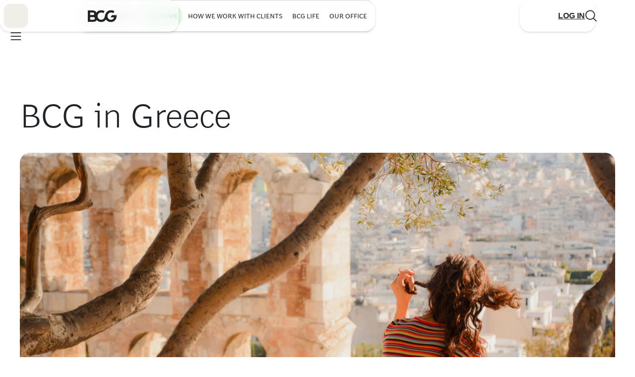

--- FILE ---
content_type: text/html;charset=UTF-8
request_url: https://www.bcg.com/greece
body_size: 112952
content:

<!DOCTYPE html>
<html class="bsp bluesky no-js nav-closed" lang="en" itemscope itemtype="http://schema.org/WebPage">

<head>
    <meta charset="UTF-8">

    

    <meta property="og:title" content="BCG in Greece">

    <meta property="og:url" content="https://www.bcg.com/greece">

    <meta property="og:image" content="https://web-assets.bcg.com/dims4/default/b2f84f1/2147483647/strip/true/crop/3840x2016+0+0/resize/1200x630!/format/webp/quality/90/?url=http%3A%2F%2Fboston-consulting-group-brightspot.s3.amazonaws.com%2F66%2F0d%2F72c033994256be941be53e6dd836%2Fbcg-in-greece-hero-opt.jpg">

    
    <meta property="og:image:url" content="https://web-assets.bcg.com/dims4/default/b2f84f1/2147483647/strip/true/crop/3840x2016+0+0/resize/1200x630!/format/webp/quality/90/?url=http%3A%2F%2Fboston-consulting-group-brightspot.s3.amazonaws.com%2F66%2F0d%2F72c033994256be941be53e6dd836%2Fbcg-in-greece-hero-opt.jpg">
    
    <meta property="og:image:width" content="1200">
    <meta property="og:image:height" content="630">
    <meta property="og:image:type" content="image">
    
    <meta property="og:image:alt" content="BCG in Greece">
    


    <meta property="og:description" content="Learn about BCG’s local business consulting services, read thought leadership articles across industries, and connect with our leadership team in Greece.">

    <meta property="og:site_name" content="BCG Global">



    <meta property="og:type" content="website">

    
    <meta name="twitter:card" content="summary_large_image"/>
    
    
    
    
    <meta name="twitter:description" content="Learn about BCG’s local business consulting services, read thought leadership articles across industries, and connect with our leadership team in Greece."/>
    
    
    <meta name="twitter:image" content="https://web-assets.bcg.com/dims4/default/eae8090/2147483647/strip/true/crop/3840x2160+0+0/resize/1200x675!/format/webp/quality/90/?url=http%3A%2F%2Fboston-consulting-group-brightspot.s3.amazonaws.com%2F66%2F0d%2F72c033994256be941be53e6dd836%2Fbcg-in-greece-hero-opt.jpg"/>


    
    <meta name="twitter:image:alt" content="BCG in Greece"/>
    
    
    <meta name="twitter:site" content="@https://twitter.com/BCG"/>
    
    
    
    <meta name="twitter:title" content="BCG in Greece"/>
    

    <meta property="fb:app_id" content="1653577191538666">




    <meta name="robots" content="max-image-preview:large" />

    <link rel="dns-prefetch" href="//connect.facebook.net" />
    <link rel="dns-prefetch" href="//c.contentsquare.net" />
    <link rel="dns-prefetch" href="//heapanalytics.com" />
    <link rel="dns-prefetch" href="//munchkin.marketo.net" />

    <link rel="preconnect" href="//consent.trustarc.com" />

    
        
        <link rel="preconnect" href="//logon.bcg.com" />
        <link rel="preconnect" href="//web-assets.bcg.com" />
    


    
    

    <style id="global-colors">
        :root {
            /* Grays */
            /* Used for text and elevations */
            --gray-200: #F2F2F2;
            --gray-300: #D4D4D4;
            --gray-400: #B1B1B1;
            --gray-450: #898888;
            --gray-500: #696969;
            --gray-700: #323232;
            --black: #212427;
            --white: #fff;

            /* to promote BCG X from Global, this is for white-on-charcoal */
            --charcoal: #232326;

            /* Neutrals */
            /* Used for backgrounds and dataviz */
            --neutral-200: #F1EEEA;
            --neutral-250: #DCD5CE;
            --neutral-300: #DFD7CD;
            --neutral-400: #C4B5A4;
            --neutral-500: #AB947E;
            --neutral-700: #856E57;

            /* --neutral-200 at 70% opacity */
            --neutral-200-70: #F1EEEA70;

            /* Greens */
            /* Used for backgrounds and dataviz */
            --green-200: #DCF9E3;
            --green-300: #A8F0B8;
            --green-400: #21BF61;
            --green-500: #197A56;
            --green-700: #0E3E1B;

            /* Accents */
            /* Used for primary CTA's */
            --accent-200: #7EF473;
            --accent-300: #71DC68;

            /* Semantics */
            /* Used to convey negative feedback/status or dangerous actions */
            --alert-200: #FCE1DC;
            --alert-400: #D82216;
            --alert-500: #A1150C;
            --alert-700: #660F09;

            --warning-200: #FFFBE8;
            --warning-400: #FFCF24;
            --warning-500: #BD8F1A;
            --warning-700: #7E6011;

            --success-200: #DCF9E3;
            --success-400: #21BF61;

            /* Social Media Colors */
             --social-amazon: #64cfda;
             --social-apple: #7e37bc;
             --social-facebook: #1877F2;
             --social-instagram: #FF0069;
             --social-linkedin: #0077B5;
             --social-rss: #FF702D;
             --social-spotify: #65d46e;
             --social-tiktok: #25F4EE;
             --social-twitter: #000;
             --social-youtube: #FF0000;
        }

    </style>



    <style id="global-vars">
        :root {
            --font-fam-bcg-sans: henderson-bcg-sans, 'Helvetica Neue', Helvetica, Arial,
                sans-serif;

            /* Serif Font: uses a Garamond-like fallback*/
            --font-fam-bcg-serif: henderson-bcg-serif, 'Palatino Linotype', Palatino,
                Garamond, Georgia, serif;

            /* Headline Font: uses a Times-like fallback */
            --font-fam-bcg-headline: henderson-bcg-headline, Cambria, 'Hoefler Text',
                Times, 'Times New Roman', serif;
            /* Sans Fonts */

            /* Mod Fonts */
            --font-fam-bcg-mod: henderson-bcg-mod, 'Palatino Linotype', Palatino, Garamond,
                Georgia, serif;


            --font-family-primary: var(--font-fam-bcg-sans);
            --font-family-headings: var(--font-fam-bcg-sans);

            --font-weight-headings: 300;

            /* for primary links &/or buttons */
            --default-color: ;
            --hover-color: ;
            --active-color: ;
            --disabled-color: ;
            --focus-color: var(--green-500);
            --focus-width: 1px;

            /* for tertiary links &/or buttons */
            --default-color-2: ;
            --hover-color-2: ;
            --active-color-2: ;
            --disabled-color-2: ;
            --focus-color-2: var(--green-500);
            --focus-width-2: 1px;

            /* Default radius for buttons */
            --button-radius: 15px;

            /* Button Variables - Beta Theme */
            /* Primary Button - Animated */
            --primary_button-animated-default_state-background_color: var(--accent-200);
            --primary_button-animated-default_state-text_color: var(--black);
            --primary_button-animated-default_state-svg_color: var(--black);

            --primary_button-animated-hover_state-background_color: var(--accent-200);
            --primary_button-animated-hover_state-text_color: var(--black);
            --primary_button-animated-hover_state-svg_color: var(--black);

            --primary_button-animated-focus_state-background_color: var(--green-700);
            --primary_button-animated-focus_state-text_color: var(--white);
            --primary_button-animated-focus_state-svg_color: var(--white);
            --primary_button-animated-focus_state-shadow_color: var(--green-700);
            --primary_button-animated-focus_state-border_color: var(--white);

            --primary_button-animated-active_state-background_color: var(--green-700);
            --primary_button-animated-active_state-text_color: var(--white);
            --primary_button-animated-active_state-svg_color: var(--white);

            --primary_button-animated-disabled_state-background_color: var(--neutral-250);
            --primary_button-animated-disabled_state-text_color: var(--gray-450);
            --primary_button-animated-disabled_state-svg_color: var(--gray-450);

            /* Primary Button - Non-Animated */
            --primary_button-non_animated-default_state-background_color: var(--accent-200);
            --primary_button-non_animated-default_state-text_color: var(--black);
            --primary_button-non_animated-default_state-svg_color: var(--black);

            --primary_button-non_animated-hover_state-background_color: var(--accent-300);
            --primary_button-non_animated-hover_state-text_color: var(--black);
            --primary_button-non_animated-hover_state-svg_color: var(--black);

            --primary_button-non_animated-focus_state-background_color: var(--green-700);
            --primary_button-non_animated-focus_state-text_color: var(--white);
            --primary_button-non_animated-focus_state-svg_color: var(--white);
            --primary_button-non_animated-focus_state-shadow_color: var(--green-700);
            --primary_button-non_animated-focus_state-border_color: var(--white);

            --primary_button-non_animated-active_state-background_color: var(--green-700);
            --primary_button-non_animated-active_state-text_color: var(--white);
            --primary_button-non_animated-active_state-svg_color: var(--white);

            --primary_button-non_animated-disabled_state-background_color: var(--neutral-250);
            --primary_button-non_animated-disabled_state-text_color: var(--gray-450);
            --primary_button-non_animated-disabled_state-svg_color: var(--gray-450);
            --primary_button-non_animated-disabled_state-border_color: var(--gray-450);

            /* Secondary Button - Animated */
            --secondary_button-animated-default_state-background_color: var(--white);
            --secondary_button-animated-default_state-text_color: var(--black);
            --secondary_button-animated-default_state-svg_color: var(--black);
            --secondary_button-animated-default_state-border_color: var(--black);

            --secondary_button-animated-hover_state-background_color: var(--white);
            --secondary_button-animated-hover_state-text_color: var(--black);
            --secondary_button-animated-hover_state-svg_color: var(--black);
            --secondary_button-animated-hover_state-border_color: var(--black);

            --secondary_button-animated-focus_state-background_color: var(--gray-700);
            --secondary_button-animated-focus_state-text_color: var(--white);
            --secondary_button-animated-focus_state-svg_color: var(--white);
            --secondary_button-animated-focus_state-shadow_color: var(--gray-700);
            --secondary_button-animated-focus_state-border_color: var(--white);

            --secondary_button-animated-active_state-background_color: var(--gray-200);
            --secondary_button-animated-active_state-text_color: var(--black);
            --secondary_button-animated-active_state-svg_color: var(--black);
            --secondary_button-animated-active_state-border_color: var(--black);

            --secondary_button-animated-disabled_state-background_color: var(--white);
            --secondary_button-animated-disabled_state-text_color: var(--gray-450);
            --secondary_button-animated-disabled_state-svg_color: var(--gray-450);
            --secondary_button-animated-disabled_state-border_color: var(--gray-450);

            /* Secondary Button - Non-Animated */
            --secondary_button-non_animated-default_state-background_color: var(--white);
            --secondary_button-non_animated-default_state-text_color: var(--black);
            --secondary_button-non_animated-default_state-svg_color: var(--black);
            --secondary_button-non_animated-default_state-border_color: var(--black);

            --secondary_button-non_animated-hover_state-background_color: var(--accent-300);
            --secondary_button-non_animated-hover_state-text_color: var(--black);
            --secondary_button-non_animated-hover_state-svg_color: var(--black);

            --secondary_button-non_animated-focus_state-background_color: var(--gray-700);
            --secondary_button-non_animated-focus_state-text_color: var(--white);
            --secondary_button-non_animated-focus_state-svg_color: var(--white);
            --secondary_button-non_animated-focus_state-shadow_color: var(--gray-700);
            --secondary_button-non_animated-focus_state-border_color: var(--white);

            --secondary_button-non_animated-active_state-background_color: var(--gray-200);
            --secondary_button-non_animated-active_state-text_color: var(--black);
            --secondary_button-non_animated-active_state-svg_color: var(--black);
            --secondary_button-non_animated-active_state-border_color: var(--black);

            --secondary_button-non_animated-disabled_state-background_color: var(--white);
            --secondary_button-non_animated-disabled_state-text_color: var(--gray-450);
            --secondary_button-non_animated-disabled_state-svg_color: var(--gray-450);
            --secondary_button-non_animated-disabled_state-border_color: var(--gray-450);

            /* Video Button & Icon-Only Button (non-theme specific, same props for both) */
            --video_button-default_state-background_color: var(--accent-200);
            --video_button-default_state-text_color: var(--black);
            --video_button-default_state-svg_color: var(--black);

            --video_button-hover_state-background_color: var(--accent-300);
            --video_button-hover_state-text_color: var(--black);
            --video_button-hover_state-svg_color: var(--black);

            --video_button-focus_state-background_color: var(--green-700);
            --video_button-focus_state-text_color: var(--white);
            --video_button-focus_state-svg_color: var(--white);
            --video_button-focus_state-shadow_color: var(--green-700);
            --video_button-focus_state-border_color: var(--white);

            --video_button-active_state-background_color: var(--green-700);
            --video_button-active_state-text_color: var(--white);
            --video_button-active_state-svg_color: var(--white);

            --icon_only_button-default_state-background_color: var(--accent-200);
            --icon_only_button-default_state-text_color: var(--black);
            --icon_only_button-default_state-svg_color: var(--black);

            --icon_only_button-hover_state-background_color: var(--accent-300);
            --icon_only_button-hover_state-text_color: var(--black);
            --icon_only_button-hover_state-svg_color: var(--black);

            --icon_only_button-focus_state-background_color: var(--green-700);
            --icon_only_button-focus_state-text_color: var(--white);
            --icon_only_button-focus_state-svg_color: var(--white);
            --icon_only_button-focus_state-shadow_color: var(--green-700);
            --icon_only_button-focus_state-border_color: var(--white);

            --icon_only_button-active_state-background_color: var(--green-700);
            --icon_only_button-active_state-text_color: var(--white);
            --icon_only_button-active_state-svg_color: var(--white);

            /* Icon Only Secondary Button - Non-Animated */
            --icon_only_secondary_button-default_state-background_color: var(--white);
            --icon_only_secondary_button-default_state-text_color: var(--black);
            --icon_only_secondary_button-default_state-svg_color: var(--black);
            --icon_only_secondary_button-default_state-border_color: var(--black);

            --icon_only_secondary_button-hover_state-background_color: var(--accent-200);
            --icon_only_secondary_button-hover_state-text_color: var(--black);
            --icon_only_secondary_button-hover_state-svg_color: var(--black);
            --icon_only_secondary_button-hover_state-border_color: var(--white);

            --icon_only_secondary_button-focus_state-background_color: var(--gray-700);
            --icon_only_secondary_button-focus_state-text_color: var(--white);
            --icon_only_secondary_button-focus_state-svg_color: var(--white);
            --icon_only_secondary_button-focus_state-border_color: var(--white);
            --icon_only_secondary_button-focus_state-shadow_color: var(--gray-700);

            --icon_only_secondary_button-active_state-background_color: var(--gray-200);
            --icon_only_secondary_button-active_state-text_color: var(--black);
            --icon_only_secondary_button-active_state-svg_color: var(--black);
            --icon_only_secondary_button-active_state-border_color: var(--black);

            --icon_only_secondary_button-disabled_state-background_color: var(--white);
            --icon_only_secondary_button-disabled_state-text_color: var(--gray-450);
            --icon_only_secondary_button-disabled_state-svg_color: var(--gray-450);
            --icon_only_secondary_button-disabled_state-border_color: var(--gray-450);
        }
    </style>



    <style id="misc-vars">
        :root {
            --cookie-banner-height: 150px;

            @media (min-width: 768px) {
                --cookie-banner-height: 120px;
            }
        }
    </style>

    
    <link rel="preload" href="https://web-assets.bcg.com/resource/0000018f-e39d-d615-a5df-f39fa8390000/styleguide/Global.min.dfacefc29c4b388cf5a287a498b00c19.gz.css" as="style">

    
    <link rel="preload" href="https://web-assets.bcg.com/resource/0000018f-e39d-d615-a5df-f39fa8390000/styleguide/All.min.74bcf5cd89fa12cd5b2d1a5b5916b4f5.gz.js" as="script">

    

    
        
    <!--Adobe Analytics Header, preload link -->
    <link rel="preload" href="//assets.adobedtm.com/launch-EN53a6b017d5e242fa81294be51b6efc9b.min.js" as="script">

    

    <link rel="alternate" href="https://www.bcg.com/greece" hreflang="x-default" /><link rel="alternate" href="https://www.bcg.com/greece" hreflang="en" /><link rel="alternate" href="https://www.bcg.com/ja-jp/greece" hreflang="ja-JP" />

    

    <meta name="lens" content="global" />
    <meta name="sitePrimaryUrl" content="https://www.bcg.com" />
    <meta name="site-id" content="00000171-7e6c-ddea-a971-7eff955e0000" />

    
        
            <style id="critical-css">
                :focus-visible{outline:var(--focus-width) solid var(--focus-color)}:focus-visible:has(>svg){outline:none}:focus-visible:has(>svg)>svg{outline:var(--focus-width) solid var(--focus-color)}a:focus-visible:has(>picture img){outline:none}a:focus-visible:has(>picture img)>picture img{outline:var(--focus-width) solid var(--focus-color)}html{box-sizing:border-box}*,:after,:before{box-sizing:inherit}abbr,address,article,aside,audio,b,blockquote,body,canvas,caption,cite,code,dd,del,details,dfn,div,dl,dt,em,fieldset,figcaption,figure,footer,form,h1,h2,h3,h4,h5,h6,header,hgroup,html,i,iframe,img,ins,kbd,label,legend,li,mark,menu,nav,object,ol,p,pre,q,samp,section,small,span,strong,sub,summary,sup,table,tbody,td,tfoot,th,thead,time,tr,ul,var,video{margin:0;padding:0;border:0;outline:0;font-size:100%;vertical-align:baseline;background:transparent}body{line-height:1}article,aside,details,figcaption,figure,footer,header,hgroup,menu,nav,section{display:block}nav ul{list-style:none}blockquote,q{quotes:none}blockquote:after,blockquote:before,q:after,q:before{content:"";content:none}a{background:transparent;font-size:100%;margin:0;padding:0;text-decoration:none;vertical-align:baseline}a,a:hover{cursor:pointer}ins{text-decoration:none}ins,mark{background-color:#ff9;color:#000}mark{font-style:italic;font-weight:700}del{text-decoration:line-through}abbr[title],dfn[title]{border-bottom:1px dotted;cursor:help}table{border-collapse:collapse;border-spacing:0}hr{display:block;height:1px;border:0;border-top:1px solid #ccc;margin:1em 0;padding:0}input,select{vertical-align:middle}body{margin:0}::placeholder{color:var(--gray-500);font-style:normal;font-weight:300}::-webkit-input-placeholder{color:var(--gray-500);font-style:normal;font-weight:300}::-moz-placeholder{color:var(--gray-500);font-style:normal;font-weight:300}:-ms-input-placeholder{color:var(--gray-500);font-style:normal;font-weight:300}:root{--box-shadow:0px 1px 2px 0px rgba(0,0,0,0.12),0px 2px 6px 0px rgba(0,0,0,0.08)}body:before{border:0;clip:rect(0,0,0,0);height:1px;margin:-1px;padding:0;position:absolute;width:1px;content:"mq-xs";visibility:hidden}@media (min-width:768px){body:before{content:"mq-sm"}}@media (min-width:1024px){body:before{content:"mq-md"}}@media (min-width:1440px){body:before{content:"mq-lg"}}@media (min-width:1920px){body:before{content:"mq-xl"}}.sr-only{border:0;clip:rect(0,0,0,0);height:1px;margin:-1px;padding:0;position:absolute;width:1px}.undo-sr-only{clip:inherit;height:auto;margin:0;overflow:visible;position:relative;width:auto}.clearfix:after{content:" ";visibility:hidden;display:block;height:0;clear:both}.loading-icon{border-radius:50%;width:1.5em;height:1.5em;animation-fill-mode:both;animation:load7 1.8s ease-in-out infinite;color:#000;font-size:10px;margin:0 auto;position:relative;text-indent:-9999em;transform:translateZ(0);animation-delay:-.16s}.loading-icon:after,.loading-icon:before{content:"";position:absolute;top:0;border-radius:50%;width:1.5em;height:1.5em;animation-fill-mode:both;animation:load7 1.8s ease-in-out infinite}.loading-icon:before{left:-3.5em;animation-delay:-.32s}.loading-icon:after{left:3.5em}@keyframes load7{0%,80%,to{box-shadow:0 1.5em 0 -1.3em}40%{box-shadow:0 1.5em 0 0}}.loading-animation_page-level{--height:50px;--width:150px}.loading-animation_page-level:before{content:"";position:fixed;top:0;left:0;width:100vw;height:100vh;background:hsla(0,0%,100%,.2);-webkit-backdrop-filter:blur(4px);backdrop-filter:blur(4px);z-index:1;visibility:visible;clip:unset}.loading-animation_page-level:after{content:"";position:fixed;top:calc(50vh - var(--height)/2);left:calc(50vw - var(--width)/2);height:var(--height);width:var(--width);background-image:var(--beta-loading-animation);background-size:100%;z-index:2}:root{--spacing-0:0;--spacing-4:2px;--spacing-8:4px;--spacing-12:8px;--spacing-16:12px;--spacing-24:16px;--spacing-32:24px;--spacing-32b:20px;--spacing-40:32px;--spacing-48:32px;--spacing-56:32px;--spacing-d:8px;--spacing-f:16px;--spacing-g:24px;--spacing-h:32px}@media (min-width:768px){:root{--spacing-4:4px;--spacing-8:8px;--spacing-12:12px;--spacing-16:16px;--spacing-24:24px;--spacing-32:32px;--spacing-32b:32px;--spacing-40:40px;--spacing-48:40px;--spacing-56:40px;--spacing-d:16px;--spacing-f:24px;--spacing-g:40px;--spacing-h:48px}}@media (min-width:1024px){:root{--spacing-48:48px;--spacing-56:56px}}@media (min-width:1920px){:root{--spacing-4:8px;--spacing-8:12px;--spacing-12:16px;--spacing-16:24px;--spacing-24:32px;--spacing-32:40px;--spacing-32b:40px;--spacing-40:48px;--spacing-48:56px;--spacing-56:72px;--spacing-d:24px;--spacing-f:40px;--spacing-g:48px;--spacing-h:56px}}.margin-h{margin:var(--spacing-h)}.margin-inline-h{margin-inline:var(--spacing-h)}.margin-block-h{margin-block:var(--spacing-h)}.padding-h{margin:var(--spacing-h)}.padding-inline-h{margin-inline:var(--spacing-h)}.padding-block-h{margin-block:var(--spacing-h)}.margin-g{margin:var(--spacing-g)}.margin-inline-g{margin-inline:var(--spacing-g)}.margin-block-g{margin-block:var(--spacing-g)}.padding-g{margin:var(--spacing-g)}.padding-inline-g{margin-inline:var(--spacing-g)}.padding-block-g{margin-block:var(--spacing-g)}.margin-f{margin:var(--spacing-f)}.margin-inline-f{margin-inline:var(--spacing-f)}.margin-block-f{margin-block:var(--spacing-f)}.padding-f{margin:var(--spacing-f)}.padding-inline-f{margin-inline:var(--spacing-f)}.padding-block-f{margin-block:var(--spacing-f)}.margin-d{margin:var(--spacing-d)}.margin-inline-d{margin-inline:var(--spacing-d)}.margin-block-d{margin-block:var(--spacing-d)}.padding-d{margin:var(--spacing-d)}.padding-inline-d{margin-inline:var(--spacing-d)}.padding-block-d{margin-block:var(--spacing-d)}.margin-56{margin:var(--spacing-56)}.margin-inline-56{margin-inline:var(--spacing-56)}.margin-block-56{margin-block:var(--spacing-56)}.padding-56{margin:var(--spacing-56)}.padding-inline-56{margin-inline:var(--spacing-56)}.padding-block-56{margin-block:var(--spacing-56)}.margin-48{margin:var(--spacing-48)}.margin-inline-48{margin-inline:var(--spacing-48)}.margin-block-48{margin-block:var(--spacing-48)}.padding-48{margin:var(--spacing-48)}.padding-inline-48{margin-inline:var(--spacing-48)}.padding-block-48{margin-block:var(--spacing-48)}.margin-40{margin:var(--spacing-40)}.margin-inline-40{margin-inline:var(--spacing-40)}.margin-block-40{margin-block:var(--spacing-40)}.padding-40{margin:var(--spacing-40)}.padding-inline-40{margin-inline:var(--spacing-40)}.padding-block-40{margin-block:var(--spacing-40)}.margin-32b{margin:var(--spacing-32b)}.margin-inline-32b{margin-inline:var(--spacing-32b)}.margin-block-32b{margin-block:var(--spacing-32b)}.padding-32b{margin:var(--spacing-32b)}.padding-inline-32b{margin-inline:var(--spacing-32b)}.padding-block-32b{margin-block:var(--spacing-32b)}.margin-32{margin:var(--spacing-32)}.margin-inline-32{margin-inline:var(--spacing-32)}.margin-block-32{margin-block:var(--spacing-32)}.padding-32{margin:var(--spacing-32)}.padding-inline-32{margin-inline:var(--spacing-32)}.padding-block-32{margin-block:var(--spacing-32)}.margin-24{margin:var(--spacing-24)}.margin-inline-24{margin-inline:var(--spacing-24)}.margin-block-24{margin-block:var(--spacing-24)}.padding-24{margin:var(--spacing-24)}.padding-inline-24{margin-inline:var(--spacing-24)}.padding-block-24{margin-block:var(--spacing-24)}.margin-16{margin:var(--spacing-16)}.margin-inline-16{margin-inline:var(--spacing-16)}.margin-block-16{margin-block:var(--spacing-16)}.padding-16{margin:var(--spacing-16)}.padding-inline-16{margin-inline:var(--spacing-16)}.padding-block-16{margin-block:var(--spacing-16)}.margin-12{margin:var(--spacing-12)}.margin-inline-12{margin-inline:var(--spacing-12)}.margin-block-12{margin-block:var(--spacing-12)}.padding-12{margin:var(--spacing-12)}.padding-inline-12{margin-inline:var(--spacing-12)}.padding-block-12{margin-block:var(--spacing-12)}.margin-8{margin:var(--spacing-8)}.margin-inline-8{margin-inline:var(--spacing-8)}.margin-block-8{margin-block:var(--spacing-8)}.padding-8{margin:var(--spacing-8)}.padding-inline-8{margin-inline:var(--spacing-8)}.padding-block-8{margin-block:var(--spacing-8)}.margin-4{margin:var(--spacing-4)}.margin-inline-4{margin-inline:var(--spacing-4)}.margin-block-4{margin-block:var(--spacing-4)}.padding-4{margin:var(--spacing-4)}.padding-inline-4{margin-inline:var(--spacing-4)}.padding-block-4{margin-block:var(--spacing-4)}:root{--gap-spacing-d:var(--spacing-d);--gap-spacing-f:var(--spacing-f);--gap-spacing-g:var(--spacing-g);--gap-spacing-h:var(--spacing-h);--gap-d:var(--spacing-d);--gap-f:var(--spacing-f);--gap-g:var(--spacing-g);--gap-h:var(--spacing-h);--space-a:2px;--space-b:4px;--space-c:8px;--space-d:8px;--space-e:12px;--space-f:16px;--space-g:24px;--space-h:24px;--space-i:32px;--space-j:32px;--space-64:56px;--space-72:64px}@media (min-width:768px){:root{--space-a:4px;--space-b:8px;--space-c:12px;--space-d:16px;--space-e:20px;--space-f:24px;--space-g:32px;--space-h:40px;--space-i:48px;--space-j:40px;--space-64:64px;--space-72:72px}}@media (min-width:1024px){:root{--space-a:4px;--space-b:8px;--space-c:12px;--space-d:16px;--space-e:20px;--space-f:24px;--space-g:32px;--space-h:40px;--space-i:48px;--space-j:56px;--space-64:64px;--space-72:72px}}@media (min-width:1920px){:root{--space-a:8px;--space-b:16px;--space-c:16px;--space-d:24px;--space-e:32px;--space-f:32px;--space-g:40px;--space-h:48px;--space-i:56px;--space-j:72px;--space-64:72px;--space-72:80px}}.bluesky:not(.bluesky-bcgx) [data-bcgx-only]{display:none}body{color:var(--black);font-family:var(--font-family-primary)}.EventsPageLead__content h2,.EventsPageLead__content h3,.EventsPageLead__content h4,.h1,.h2,.h3,.h4,.h5,.h6,.RichTextElements h2,.RichTextElements h3,.RichTextElements h4,h1,h2,h3,h4,h5,h6{margin:0;font-weight:var(--font-weight-headings);font-family:var(--font-family-headings)}.text1,.text2,.text3,.text4,.text5,.text6{margin:0;font-weight:300;font-family:var(--font-family-primary)}.h1,.h1 a,.h1 span,.text1,.text1 a,.text1 span,h1,h1 a,h1 span{font-size:38px;line-height:110%}@media (min-width:390px){.h1,.h1 a,.h1 span,.text1,.text1 a,.text1 span,h1,h1 a,h1 span{font-size:48px}}@media (min-width:768px){.h1,.h1 a,.h1 span,.text1,.text1 a,.text1 span,h1,h1 a,h1 span{font-size:60px}}@media (min-width:1024px){.h1,.h1 a,.h1 span,.text1,.text1 a,.text1 span,h1,h1 a,h1 span{font-size:68px}}@media (min-width:1440px){.h1,.h1 a,.h1 span,.text1,.text1 a,.text1 span,h1,h1 a,h1 span{font-size:86px}}@media (min-width:1920px){.h1,.h1 a,.h1 span,.text1,.text1 a,.text1 span,h1,h1 a,h1 span{font-size:128px}}@media (min-width:390px){.h1,.h1 a,.h1 span,.text1,.text1 a,.text1 span,h1,h1 a,h1 span{line-height:110%}}@media (min-width:768px){.h1,.h1 a,.h1 span,.text1,.text1 a,.text1 span,h1,h1 a,h1 span{line-height:100%}}@media (min-width:1024px){.h1,.h1 a,.h1 span,.text1,.text1 a,.text1 span,h1,h1 a,h1 span{line-height:100%}}@media (min-width:1440px){.h1,.h1 a,.h1 span,.text1,.text1 a,.text1 span,h1,h1 a,h1 span{line-height:100%}}@media (min-width:1920px){.h1,.h1 a,.h1 span,.text1,.text1 a,.text1 span,h1,h1 a,h1 span{line-height:100%}}.EventsPageLead__content h2,.h2,.h2 a,.h2 span,.RichTextElements h2,.text2,.text2 a,.text2 span,h2,h2 a,h2 span{font-size:28px;line-height:120%}@media (min-width:390px){.EventsPageLead__content h2,.h2,.h2 a,.h2 span,.RichTextElements h2,.text2,.text2 a,.text2 span,h2,h2 a,h2 span{font-size:40px}}@media (min-width:768px){.EventsPageLead__content h2,.h2,.h2 a,.h2 span,.RichTextElements h2,.text2,.text2 a,.text2 span,h2,h2 a,h2 span{font-size:44px}}@media (min-width:1024px){.EventsPageLead__content h2,.h2,.h2 a,.h2 span,.RichTextElements h2,.text2,.text2 a,.text2 span,h2,h2 a,h2 span{font-size:48px}}@media (min-width:1440px){.EventsPageLead__content h2,.h2,.h2 a,.h2 span,.RichTextElements h2,.text2,.text2 a,.text2 span,h2,h2 a,h2 span{font-size:52px}}@media (min-width:1920px){.EventsPageLead__content h2,.h2,.h2 a,.h2 span,.RichTextElements h2,.text2,.text2 a,.text2 span,h2,h2 a,h2 span{font-size:96px}}@media (min-width:390px){.EventsPageLead__content h2,.h2,.h2 a,.h2 span,.RichTextElements h2,.text2,.text2 a,.text2 span,h2,h2 a,h2 span{line-height:120%}}@media (min-width:768px){.EventsPageLead__content h2,.h2,.h2 a,.h2 span,.RichTextElements h2,.text2,.text2 a,.text2 span,h2,h2 a,h2 span{line-height:100%}}@media (min-width:1024px){.EventsPageLead__content h2,.h2,.h2 a,.h2 span,.RichTextElements h2,.text2,.text2 a,.text2 span,h2,h2 a,h2 span{line-height:100%}}@media (min-width:1440px){.EventsPageLead__content h2,.h2,.h2 a,.h2 span,.RichTextElements h2,.text2,.text2 a,.text2 span,h2,h2 a,h2 span{line-height:100%}}@media (min-width:1920px){.EventsPageLead__content h2,.h2,.h2 a,.h2 span,.RichTextElements h2,.text2,.text2 a,.text2 span,h2,h2 a,h2 span{line-height:100%}}.EventsPageLead__content h3,.h3,.h3 a,.h3 span,.RichTextElements h3,.text3,.text3 a,.text3 span,h3,h3 a,h3 span{font-size:24px;line-height:120%}@media (min-width:390px){.EventsPageLead__content h3,.h3,.h3 a,.h3 span,.RichTextElements h3,.text3,.text3 a,.text3 span,h3,h3 a,h3 span{font-size:32px}}@media (min-width:768px){.EventsPageLead__content h3,.h3,.h3 a,.h3 span,.RichTextElements h3,.text3,.text3 a,.text3 span,h3,h3 a,h3 span{font-size:38px}}@media (min-width:1024px){.EventsPageLead__content h3,.h3,.h3 a,.h3 span,.RichTextElements h3,.text3,.text3 a,.text3 span,h3,h3 a,h3 span{font-size:40px}}@media (min-width:1440px){.EventsPageLead__content h3,.h3,.h3 a,.h3 span,.RichTextElements h3,.text3,.text3 a,.text3 span,h3,h3 a,h3 span{font-size:44px}}@media (min-width:1920px){.EventsPageLead__content h3,.h3,.h3 a,.h3 span,.RichTextElements h3,.text3,.text3 a,.text3 span,h3,h3 a,h3 span{font-size:52px}}@media (min-width:390px){.EventsPageLead__content h3,.h3,.h3 a,.h3 span,.RichTextElements h3,.text3,.text3 a,.text3 span,h3,h3 a,h3 span{line-height:120%}}@media (min-width:768px){.EventsPageLead__content h3,.h3,.h3 a,.h3 span,.RichTextElements h3,.text3,.text3 a,.text3 span,h3,h3 a,h3 span{line-height:100%}}@media (min-width:1024px){.EventsPageLead__content h3,.h3,.h3 a,.h3 span,.RichTextElements h3,.text3,.text3 a,.text3 span,h3,h3 a,h3 span{line-height:100%}}@media (min-width:1440px){.EventsPageLead__content h3,.h3,.h3 a,.h3 span,.RichTextElements h3,.text3,.text3 a,.text3 span,h3,h3 a,h3 span{line-height:100%}}@media (min-width:1920px){.EventsPageLead__content h3,.h3,.h3 a,.h3 span,.RichTextElements h3,.text3,.text3 a,.text3 span,h3,h3 a,h3 span{line-height:100%}}.EventsPageLead__content h4,.h4,.h4 a,.h4 span,.RichTextElements h4,.text4,.text4 a,.text4 span,h4,h4 a,h4 span{font-size:20px;line-height:130%}@media (min-width:390px){.EventsPageLead__content h4,.h4,.h4 a,.h4 span,.RichTextElements h4,.text4,.text4 a,.text4 span,h4,h4 a,h4 span{font-size:24px}}@media (min-width:768px){.EventsPageLead__content h4,.h4,.h4 a,.h4 span,.RichTextElements h4,.text4,.text4 a,.text4 span,h4,h4 a,h4 span{font-size:28px}}@media (min-width:1024px){.EventsPageLead__content h4,.h4,.h4 a,.h4 span,.RichTextElements h4,.text4,.text4 a,.text4 span,h4,h4 a,h4 span{font-size:32px}}@media (min-width:1440px){.EventsPageLead__content h4,.h4,.h4 a,.h4 span,.RichTextElements h4,.text4,.text4 a,.text4 span,h4,h4 a,h4 span{font-size:32px}}@media (min-width:1920px){.EventsPageLead__content h4,.h4,.h4 a,.h4 span,.RichTextElements h4,.text4,.text4 a,.text4 span,h4,h4 a,h4 span{font-size:44px}}@media (min-width:390px){.EventsPageLead__content h4,.h4,.h4 a,.h4 span,.RichTextElements h4,.text4,.text4 a,.text4 span,h4,h4 a,h4 span{line-height:130%}}@media (min-width:768px){.EventsPageLead__content h4,.h4,.h4 a,.h4 span,.RichTextElements h4,.text4,.text4 a,.text4 span,h4,h4 a,h4 span{line-height:120%}}@media (min-width:1024px){.EventsPageLead__content h4,.h4,.h4 a,.h4 span,.RichTextElements h4,.text4,.text4 a,.text4 span,h4,h4 a,h4 span{line-height:120%}}@media (min-width:1440px){.EventsPageLead__content h4,.h4,.h4 a,.h4 span,.RichTextElements h4,.text4,.text4 a,.text4 span,h4,h4 a,h4 span{line-height:120%}}@media (min-width:1920px){.EventsPageLead__content h4,.h4,.h4 a,.h4 span,.RichTextElements h4,.text4,.text4 a,.text4 span,h4,h4 a,h4 span{line-height:120%}}.h5,.h5 a,.h5 span,.text5,.text5 a,.text5 span,h5,h5 a,h5 span{font-size:18px;line-height:120%}@media (min-width:390px){.h5,.h5 a,.h5 span,.text5,.text5 a,.text5 span,h5,h5 a,h5 span{font-size:22px}}@media (min-width:768px){.h5,.h5 a,.h5 span,.text5,.text5 a,.text5 span,h5,h5 a,h5 span{font-size:23px}}@media (min-width:1024px){.h5,.h5 a,.h5 span,.text5,.text5 a,.text5 span,h5,h5 a,h5 span{font-size:24px}}@media (min-width:1440px){.h5,.h5 a,.h5 span,.text5,.text5 a,.text5 span,h5,h5 a,h5 span{font-size:28px}}@media (min-width:1920px){.h5,.h5 a,.h5 span,.text5,.text5 a,.text5 span,h5,h5 a,h5 span{font-size:32px}}.bluesky-bcgx .h5,.bluesky-bcgx .h5 a,.bluesky-bcgx .h5 span,.bluesky-bcgx .text5,.bluesky-bcgx .text5 a,.bluesky-bcgx .text5 span,.bluesky-bcgx h5,.bluesky-bcgx h5 a,.bluesky-bcgx h5 span{font-family:var(--font-family-primary);font-weight:var(--font-weight-primary)}.h6,.h6 a,.h6 span,.text6,.text6 a,.text6 span,h6,h6 a,h6 span{font-size:16px;line-height:120%}@media (min-width:390px){.h6,.h6 a,.h6 span,.text6,.text6 a,.text6 span,h6,h6 a,h6 span{font-size:18px}}@media (min-width:768px){.h6,.h6 a,.h6 span,.text6,.text6 a,.text6 span,h6,h6 a,h6 span{font-size:20px}}@media (min-width:1024px){.h6,.h6 a,.h6 span,.text6,.text6 a,.text6 span,h6,h6 a,h6 span{font-size:22px}}@media (min-width:1440px){.h6,.h6 a,.h6 span,.text6,.text6 a,.text6 span,h6,h6 a,h6 span{font-size:24px}}@media (min-width:1920px){.h6,.h6 a,.h6 span,.text6,.text6 a,.text6 span,h6,h6 a,h6 span{font-size:28px}}.bluesky-bcgx .h6,.bluesky-bcgx .h6 a,.bluesky-bcgx .h6 span,.bluesky-bcgx .text6,.bluesky-bcgx .text6 a,.bluesky-bcgx .text6 span,.bluesky-bcgx h6,.bluesky-bcgx h6 a,.bluesky-bcgx h6 span{font-family:var(--font-family-primary);font-weight:var(--font-weight-primary)}.body-lg-bold{font-weight:700;font-size:15px;line-height:130%}@media (min-width:390px){.body-lg-bold{font-size:16px}}@media (min-width:768px){.body-lg-bold{font-size:17px}}@media (min-width:1024px){.body-lg-bold{font-size:18px}}@media (min-width:1440px){.body-lg-bold{font-size:20px}}@media (min-width:1920px){.body-lg-bold{font-size:24px}}.body-lg-hyperlink{font-weight:700;--textColor:currentColor;--hrGapColor:transparent;--transitionSpeed:0.5s;color:var(--textColor);background-image:linear-gradient(90deg,var(--textColor),var(--textColor) 47%,var(--hrGapColor) 0,var(--hrGapColor) 53%,var(--textColor) 0,var(--textColor));background-repeat:no-repeat;background-position:101% bottom;background-size:210% 1px;transition:background var(--transitionSpeed) cubic-bezier(.64,2,.67,1.53) allow-discrete;padding-bottom:2px;font-size:15px;line-height:130%}.body-lg-hyperlink:focus-visible,.body-lg-hyperlink:hover{background-position:0 100%}@media (min-width:390px){.body-lg-hyperlink{font-size:16px}}@media (min-width:768px){.body-lg-hyperlink{font-size:17px}}@media (min-width:1024px){.body-lg-hyperlink{font-size:18px}}@media (min-width:1440px){.body-lg-hyperlink{font-size:20px}}@media (min-width:1920px){.body-lg-hyperlink{font-size:24px}}.body-lg-regular{font-weight:400;font-size:15px;line-height:130%}@media (min-width:390px){.body-lg-regular{font-size:16px}}@media (min-width:768px){.body-lg-regular{font-size:17px}}@media (min-width:1024px){.body-lg-regular{font-size:18px}}@media (min-width:1440px){.body-lg-regular{font-size:20px}}@media (min-width:1920px){.body-lg-regular{font-size:24px}}.body-lg-italic{font-style:italic;font-size:15px;line-height:130%}@media (min-width:390px){.body-lg-italic{font-size:16px}}@media (min-width:768px){.body-lg-italic{font-size:17px}}@media (min-width:1024px){.body-lg-italic{font-size:18px}}@media (min-width:1440px){.body-lg-italic{font-size:20px}}@media (min-width:1920px){.body-lg-italic{font-size:24px}}.body-lg-light,.EventsPageLead__content,.RichTextElements{font-weight:300;font-size:15px;line-height:130%}@media (min-width:390px){.body-lg-light,.EventsPageLead__content,.RichTextElements{font-size:16px}}@media (min-width:768px){.body-lg-light,.EventsPageLead__content,.RichTextElements{font-size:17px}}@media (min-width:1024px){.body-lg-light,.EventsPageLead__content,.RichTextElements{font-size:18px}}@media (min-width:1440px){.body-lg-light,.EventsPageLead__content,.RichTextElements{font-size:20px}}@media (min-width:1920px){.body-lg-light,.EventsPageLead__content,.RichTextElements{font-size:24px}}.body-md-bold{font-weight:700;font-size:13px;line-height:140%}@media (min-width:390px){.body-md-bold{font-size:14px}}@media (min-width:768px){.body-md-bold{font-size:15px}}@media (min-width:1024px){.body-md-bold{font-size:15px}}@media (min-width:1440px){.body-md-bold{font-size:16px}}@media (min-width:1920px){.body-md-bold{font-size:18px}}.body-md-regular{font-weight:400;font-size:13px;line-height:140%}@media (min-width:390px){.body-md-regular{font-size:14px}}@media (min-width:768px){.body-md-regular{font-size:15px}}@media (min-width:1024px){.body-md-regular{font-size:15px}}@media (min-width:1440px){.body-md-regular{font-size:16px}}@media (min-width:1920px){.body-md-regular{font-size:18px}}.body-md-italic{font-style:italic;font-size:13px;line-height:140%}@media (min-width:390px){.body-md-italic{font-size:14px}}@media (min-width:768px){.body-md-italic{font-size:15px}}@media (min-width:1024px){.body-md-italic{font-size:15px}}@media (min-width:1440px){.body-md-italic{font-size:16px}}@media (min-width:1920px){.body-md-italic{font-size:18px}}.body-md-light{font-weight:300;font-size:13px;line-height:140%}@media (min-width:390px){.body-md-light{font-size:14px}}@media (min-width:768px){.body-md-light{font-size:15px}}@media (min-width:1024px){.body-md-light{font-size:15px}}@media (min-width:1440px){.body-md-light{font-size:16px}}@media (min-width:1920px){.body-md-light{font-size:18px}}.body-sm-regular{font-weight:400;font-size:12px;line-height:140%}@media (min-width:390px){.body-sm-regular{font-size:12px}}@media (min-width:768px){.body-sm-regular{font-size:13px}}@media (min-width:1024px){.body-sm-regular{font-size:13px}}@media (min-width:1440px){.body-sm-regular{font-size:14px}}@media (min-width:1920px){.body-sm-regular{font-size:16px}}.body-sm-italic{font-style:italic;font-size:12px;line-height:140%}@media (min-width:390px){.body-sm-italic{font-size:12px}}@media (min-width:768px){.body-sm-italic{font-size:13px}}@media (min-width:1024px){.body-sm-italic{font-size:13px}}@media (min-width:1440px){.body-sm-italic{font-size:14px}}@media (min-width:1920px){.body-sm-italic{font-size:16px}}.label-md-regular{font-weight:400;text-transform:uppercase;font-size:11px;line-height:100%}@media (min-width:390px){.label-md-regular{font-size:12px}}@media (min-width:768px){.label-md-regular{font-size:13px}}@media (min-width:1024px){.label-md-regular{font-size:13px}}@media (min-width:1440px){.label-md-regular{font-size:14px}}@media (min-width:1920px){.label-md-regular{font-size:16px}}.label-md-bold{text-transform:uppercase;font-weight:700;font-size:11px;line-height:100%}@media (min-width:390px){.label-md-bold{font-size:12px}}@media (min-width:768px){.label-md-bold{font-size:13px}}@media (min-width:1024px){.label-md-bold{font-size:13px}}@media (min-width:1440px){.label-md-bold{font-size:14px}}@media (min-width:1920px){.label-md-bold{font-size:16px}}.label-sm-bold{text-transform:uppercase;font-weight:700;font-size:10px;line-height:100%}@media (min-width:390px){.label-sm-bold{font-size:10px}}@media (min-width:768px){.label-sm-bold{font-size:11px}}@media (min-width:1024px){.label-sm-bold{font-size:11px}}@media (min-width:1440px){.label-sm-bold{font-size:12px}}@media (min-width:1920px){.label-sm-bold{font-size:14px}}.label-sm-regular{font-weight:400;text-transform:uppercase;font-size:10px;line-height:100%}@media (min-width:390px){.label-sm-regular{font-size:10px}}@media (min-width:768px){.label-sm-regular{font-size:11px}}@media (min-width:1024px){.label-sm-regular{font-size:11px}}@media (min-width:1440px){.label-sm-regular{font-size:12px}}@media (min-width:1920px){.label-sm-regular{font-size:14px}}.label-sm-regular-siderail-to-match-figma{font-weight:400;text-transform:uppercase;font-size:12px;line-height:100%}@media (min-width:390px){.label-sm-regular-siderail-to-match-figma{font-size:12px}}@media (min-width:768px){.label-sm-regular-siderail-to-match-figma{font-size:12px}}@media (min-width:1024px){.label-sm-regular-siderail-to-match-figma{font-size:12px}}@media (min-width:1440px){.label-sm-regular-siderail-to-match-figma{font-size:12px}}@media (min-width:1920px){.label-sm-regular-siderail-to-match-figma{font-size:14px}}.caption-sm-regular{font-size:10px;line-height:140%;font-weight:400}@media (min-width:390px){.caption-sm-regular{font-size:12px}}@media (min-width:768px){.caption-sm-regular{font-size:12px}}@media (min-width:1024px){.caption-sm-regular{font-size:12px}}@media (min-width:1440px){.caption-sm-regular{font-size:12px}}@media (min-width:1920px){.caption-sm-regular{font-size:14px}}.caption-sm-bold{font-size:10px;line-height:140%;font-weight:700}@media (min-width:390px){.caption-sm-bold{font-size:12px}}@media (min-width:768px){.caption-sm-bold{font-size:12px}}@media (min-width:1024px){.caption-sm-bold{font-size:12px}}@media (min-width:1440px){.caption-sm-bold{font-size:12px}}@media (min-width:1920px){.caption-sm-bold{font-size:14px}}.caption-sm-hyperlink{font-size:10px;line-height:140%;font-weight:700}@media (min-width:390px){.caption-sm-hyperlink{font-size:12px}}@media (min-width:768px){.caption-sm-hyperlink{font-size:12px}}@media (min-width:1024px){.caption-sm-hyperlink{font-size:12px}}@media (min-width:1440px){.caption-sm-hyperlink{font-size:12px}}@media (min-width:1920px){.caption-sm-hyperlink{font-size:14px}}.button-lg-bold{font-weight:700;line-height:100%;text-transform:uppercase;font-size:12px}@media (min-width:390px){.button-lg-bold{font-size:14px}}@media (min-width:768px){.button-lg-bold{font-size:14px}}@media (min-width:1024px){.button-lg-bold{font-size:16px}}@media (min-width:1440px){.button-lg-bold{font-size:16px}}@media (min-width:1920px){.button-lg-bold{font-size:18px}}.button-md-bold{font-weight:700;line-height:100%;text-transform:uppercase;font-size:11px}@media (min-width:390px){.button-md-bold{font-size:13px}}@media (min-width:768px){.button-md-bold{font-size:13px}}@media (min-width:1024px){.button-md-bold{font-size:14px}}@media (min-width:1440px){.button-md-bold{font-size:14px}}@media (min-width:1920px){.button-md-bold{font-size:16px}}.button-sm-bold{font-weight:700;line-height:100%;text-transform:uppercase;font-size:10px}@media (min-width:390px){.button-sm-bold{font-size:12px}}@media (min-width:768px){.button-sm-bold{font-size:12px}}@media (min-width:1024px){.button-sm-bold{font-size:12px}}@media (min-width:1440px){.button-sm-bold{font-size:12px}}@media (min-width:1920px){.button-sm-bold{font-size:14px}}.highlight-lg-light{font-weight:300;line-height:110%;text-transform:uppercase;font-size:40px}@media (min-width:390px){.highlight-lg-light{font-size:48px}}@media (min-width:768px){.highlight-lg-light{font-size:52px}}@media (min-width:1024px){.highlight-lg-light{font-size:58px}}@media (min-width:1440px){.highlight-lg-light{font-size:68px}}@media (min-width:1920px){.highlight-lg-light{font-size:108px}}.ui-flexible-card-hidden-content-size-h4{font-size:20px}@media (min-width:390px){.ui-flexible-card-hidden-content-size-h4{font-size:24px}}@media (min-width:768px){.ui-flexible-card-hidden-content-size-h4{font-size:28px}}@media (min-width:1024px){.ui-flexible-card-hidden-content-size-h4{font-size:32px}}@media (min-width:1440px){.ui-flexible-card-hidden-content-size-h4{font-size:32px}}@media (min-width:1920px){.ui-flexible-card-hidden-content-size-h4{font-size:44px}}.Button{--buttonPaddingInline:24px;--iconSize:24px;padding:var(--buttonPaddingBlock) var(--buttonPaddingInline);position:relative;border:3px solid transparent;overflow:hidden;display:inline-block;border-radius:var(--button-radius);cursor:pointer;text-decoration:none;font-weight:700;line-height:100%;text-transform:uppercase;font-size:12px}@media (min-width:390px){.Button{font-size:14px}}@media (min-width:768px){.Button{font-size:14px}}@media (min-width:1024px){.Button{font-size:16px}}@media (min-width:1440px){.Button{font-size:16px}}@media (min-width:1920px){.Button{font-size:18px}}.Button a{color:inherit}.Button svg{display:block;height:var(--iconSize);width:var(--iconSize)}.Button:focus-visible svg{outline:none}.Button:focus{background-clip:padding-box}.Button.disabled,.Button .disabled,.Button:disabled{background-color:var(--primary_button-non_animated-disabled_state-background_color,var(--gray-300));color:var(--primary_button-non_animated-disabled_state-text_color,var(--gray-450));box-shadow:none;pointer-events:none}.Button.disabled svg,.Button .disabled svg,.Button:disabled svg{fill:var(--primary_button-non_animated-disabled_state-svg_color,var(--gray-450))}.Button.hidden,.Button .hidden,.Button[hidden]{display:none}.buttonAnimationStyles{--cta-button-animation-timing:0.35s;--cta-button-icon-rest-position:var(--buttonPaddingInline);--cta-button-icon-hidden-position:-25px;--cta-button-expanded-padding:55px}.buttonAnimationStyles.icon-can-animate,.buttonAnimationStyles:has(use[*|href="#arrow"]),.buttonAnimationStyles:has(use[*|href="#arrow-right"]),.buttonAnimationStyles:has(use[*|href="#icon-arrow-right"]),.buttonAnimationStyles:has(use[*|href="#icon-cta-modular"]){transition:padding var(--cta-button-animation-timing)}.buttonAnimationStyles.icon-can-animate svg,.buttonAnimationStyles:has(use[*|href="#arrow"]) svg,.buttonAnimationStyles:has(use[*|href="#arrow-right"]) svg,.buttonAnimationStyles:has(use[*|href="#icon-arrow-right"]) svg,.buttonAnimationStyles:has(use[*|href="#icon-cta-modular"]) svg{animation:global-button-arrow-reset var(--cta-button-animation-timing) ease-in-out 0s 1 forwards}@media (hover:hover) and (pointer:fine){.buttonAnimationStyles.icon-can-animate:active,.buttonAnimationStyles.icon-can-animate:hover,.buttonAnimationStyles:has(use[*|href="#arrow"]):active,.buttonAnimationStyles:has(use[*|href="#arrow"]):hover,.buttonAnimationStyles:has(use[*|href="#arrow-right"]):active,.buttonAnimationStyles:has(use[*|href="#arrow-right"]):hover,.buttonAnimationStyles:has(use[*|href="#icon-arrow-right"]):active,.buttonAnimationStyles:has(use[*|href="#icon-arrow-right"]):hover,.buttonAnimationStyles:has(use[*|href="#icon-cta-modular"]):active,.buttonAnimationStyles:has(use[*|href="#icon-cta-modular"]):hover{padding-right:var(--buttonPaddingInline);padding-left:var(--cta-button-expanded-padding)}.buttonAnimationStyles.icon-can-animate:active svg,.buttonAnimationStyles.icon-can-animate:hover svg,.buttonAnimationStyles:has(use[*|href="#arrow"]):active svg,.buttonAnimationStyles:has(use[*|href="#arrow"]):hover svg,.buttonAnimationStyles:has(use[*|href="#arrow-right"]):active svg,.buttonAnimationStyles:has(use[*|href="#arrow-right"]):hover svg,.buttonAnimationStyles:has(use[*|href="#icon-arrow-right"]):active svg,.buttonAnimationStyles:has(use[*|href="#icon-arrow-right"]):hover svg,.buttonAnimationStyles:has(use[*|href="#icon-cta-modular"]):active svg,.buttonAnimationStyles:has(use[*|href="#icon-cta-modular"]):hover svg{animation:global-button-arrow-animate var(--cta-button-animation-timing) ease-in-out 0s 1 forwards}}.primary-button{--buttonPaddingInline:24px;--iconSize:24px;padding:var(--buttonPaddingBlock) var(--buttonPaddingInline);position:relative;border:3px solid transparent;overflow:hidden;display:inline-block;border-radius:var(--button-radius);cursor:pointer;text-decoration:none;font-weight:700;line-height:100%;text-transform:uppercase;font-size:12px;font-family:var(--font-family-primary);--buttonPaddingBlock:13px;--primary-svg-top-offset:9px;background-color:var(--primary_button-non_animated-default_state-background_color,var(--accent-200));color:var(--primary_button-non_animated-default_state-text_color,var(--black));--cta-button-animation-timing:0.35s;--cta-button-icon-rest-position:var(--buttonPaddingInline);--cta-button-icon-hidden-position:-25px;--cta-button-expanded-padding:55px}@media (min-width:390px){.primary-button{font-size:14px}}@media (min-width:768px){.primary-button{font-size:14px}}@media (min-width:1024px){.primary-button{font-size:16px}}@media (min-width:1440px){.primary-button{font-size:16px}}@media (min-width:1920px){.primary-button{font-size:18px}}.primary-button a{color:inherit}.primary-button svg{display:block;height:var(--iconSize);width:var(--iconSize)}.primary-button:focus-visible svg{outline:none}.primary-button:focus{background-clip:padding-box}.primary-button.disabled,.primary-button .disabled,.primary-button:disabled{background-color:var(--primary_button-non_animated-disabled_state-background_color,var(--gray-300));color:var(--primary_button-non_animated-disabled_state-text_color,var(--gray-450));box-shadow:none;pointer-events:none}.primary-button.disabled svg,.primary-button .disabled svg,.primary-button:disabled svg{fill:var(--primary_button-non_animated-disabled_state-svg_color,var(--gray-450))}.primary-button.hidden,.primary-button .hidden,.primary-button[hidden]{display:none}.primary-button svg{fill:var(--primary_button-non_animated-default_state-svg_color,var(--black))}.bcg-x-page .primary-button{border-radius:var(--button-radius)}.primary-button svg{position:absolute;right:var(--cta-button-icon-rest-position);top:var(--primary-svg-top-offset)}@media (hover:hover) and (pointer:fine){.primary-button:hover{background-color:var(--primary_button-non_animated-hover_state-background_color,var(--accent-300));color:var(--primary_button-non_animated-hover_state-text_color,var(--black))}.primary-button:hover svg{fill:var(--primary_button-non_animated-hover_state-svg_color,var(--black))}}.primary-button:active{background-color:var(--primary_button-non_animated-active_state-background_color,var(--green-700));color:var(--primary_button-non_animated-active_state-text_color,var(--white))}.primary-button:active svg{fill:var(--primary_button-non_animated-active_state-svg_color,var(--white))}.primary-button:focus-visible{background-color:var(--primary_button-non_animated-focus_state-background_color,var(--green-700));color:var(--primary_button-non_animated-focus_state-text_color,var(--white));border:3px solid var(--primary_button-non_animated-focus_state-border_color,var(--white));box-shadow:0 0 0 2px var(--primary_button-non_animated-focus_state-shadow_color,var(--green-700))}.primary-button:focus-visible svg{fill:var(--primary_button-non_animated-focus_state-svg_color,var(--white))}.primary-button:has(svg){padding:var(--buttonPaddingBlock) var(--cta-button-expanded-padding) var(--buttonPaddingBlock) var(--buttonPaddingInline)}.primary-button:has(use[*|href="#arrow"]):hover,.primary-button:has(use[*|href="#arrow-right"]):hover,.primary-button:has(use[*|href="#icon-arrow-right"]):hover,.primary-button:has(use[*|href="#icon-cta-modular"]):hover{background-color:var(--primary_button-animated-hover_state-background_color,var(--accent-200));color:var(--primary_button-animated-hover_state-text_color,var(--black))}.primary-button:has(use[*|href="#arrow"]):hover svg,.primary-button:has(use[*|href="#arrow-right"]):hover svg,.primary-button:has(use[*|href="#icon-arrow-right"]):hover svg,.primary-button:has(use[*|href="#icon-cta-modular"]):hover svg{fill:var(--primary_button-animated-hover_state-svg_color,var(--black))}.primary-button:has(use[*|href="#arrow"]):active,.primary-button:has(use[*|href="#arrow-right"]):active,.primary-button:has(use[*|href="#icon-arrow-right"]):active,.primary-button:has(use[*|href="#icon-cta-modular"]):active{background-color:var(--primary_button-animated-active_state-background_color,var(--green-700));color:var(--primary_button-animated-active_state-text_color,var(--white))}.primary-button:has(use[*|href="#arrow"]):active svg,.primary-button:has(use[*|href="#arrow-right"]):active svg,.primary-button:has(use[*|href="#icon-arrow-right"]):active svg,.primary-button:has(use[*|href="#icon-cta-modular"]):active svg{fill:var(--primary_button-animated-active_state-svg_color,var(--white))}.primary-button:has(use[*|href="#arrow"]):focus-visible,.primary-button:has(use[*|href="#arrow-right"]):focus-visible,.primary-button:has(use[*|href="#icon-arrow-right"]):focus-visible,.primary-button:has(use[*|href="#icon-cta-modular"]):focus-visible{background-color:var(--primary_button-animated-focus_state-background_color,var(--green-700));color:var(--primary_button-animated-focus_state-text_color,var(--white));border:3px solid var(--primary_button-animated-focus_state-border_color,var(--white));box-shadow:0 0 0 2px var(--primary_button-animated-focus_state-shadow_color,var(--green-700))}.primary-button:has(use[*|href="#arrow"]):focus-visible svg,.primary-button:has(use[*|href="#arrow-right"]):focus-visible svg,.primary-button:has(use[*|href="#icon-arrow-right"]):focus-visible svg,.primary-button:has(use[*|href="#icon-cta-modular"]):focus-visible svg{fill:var(--primary_button-animated-focus_state-svg_color,var(--white))}.primary-button.icon-can-animate,.primary-button:has(use[*|href="#arrow"]),.primary-button:has(use[*|href="#arrow-right"]),.primary-button:has(use[*|href="#icon-arrow-right"]),.primary-button:has(use[*|href="#icon-cta-modular"]){transition:padding var(--cta-button-animation-timing)}.primary-button.icon-can-animate svg,.primary-button:has(use[*|href="#arrow"]) svg,.primary-button:has(use[*|href="#arrow-right"]) svg,.primary-button:has(use[*|href="#icon-arrow-right"]) svg,.primary-button:has(use[*|href="#icon-cta-modular"]) svg{animation:global-button-arrow-reset var(--cta-button-animation-timing) ease-in-out 0s 1 forwards}@media (hover:hover) and (pointer:fine){.primary-button.icon-can-animate:active,.primary-button.icon-can-animate:hover,.primary-button:has(use[*|href="#arrow"]):active,.primary-button:has(use[*|href="#arrow"]):hover,.primary-button:has(use[*|href="#arrow-right"]):active,.primary-button:has(use[*|href="#arrow-right"]):hover,.primary-button:has(use[*|href="#icon-arrow-right"]):active,.primary-button:has(use[*|href="#icon-arrow-right"]):hover,.primary-button:has(use[*|href="#icon-cta-modular"]):active,.primary-button:has(use[*|href="#icon-cta-modular"]):hover{padding-right:var(--buttonPaddingInline);padding-left:var(--cta-button-expanded-padding)}.primary-button.icon-can-animate:active svg,.primary-button.icon-can-animate:hover svg,.primary-button:has(use[*|href="#arrow"]):active svg,.primary-button:has(use[*|href="#arrow"]):hover svg,.primary-button:has(use[*|href="#arrow-right"]):active svg,.primary-button:has(use[*|href="#arrow-right"]):hover svg,.primary-button:has(use[*|href="#icon-arrow-right"]):active svg,.primary-button:has(use[*|href="#icon-arrow-right"]):hover svg,.primary-button:has(use[*|href="#icon-cta-modular"]):active svg,.primary-button:has(use[*|href="#icon-cta-modular"]):hover svg{animation:global-button-arrow-animate var(--cta-button-animation-timing) ease-in-out 0s 1 forwards}}.secondary-button{--buttonPaddingInline:24px;--iconSize:24px;padding:var(--buttonPaddingBlock) var(--buttonPaddingInline);position:relative;border:3px solid transparent;overflow:hidden;display:inline-block;border-radius:var(--button-radius);cursor:pointer;text-decoration:none;font-weight:700;line-height:100%;text-transform:uppercase;font-size:12px;font-family:var(--font-family-primary);--buttonPaddingBlock:13px;--secondary-svg-top-offset:9px;background-color:var(--secondary_button-non_animated-default_state-background_color,var(--white));color:var(--secondary_button-non_animated-default_state-text_color,var(--black));border:3px solid var(--secondary_button-non_animated-default_state-border_color,var(--black));--cta-button-animation-timing:0.35s;--cta-button-icon-rest-position:var(--buttonPaddingInline);--cta-button-icon-hidden-position:-25px;--cta-button-expanded-padding:55px}@media (min-width:390px){.secondary-button{font-size:14px}}@media (min-width:768px){.secondary-button{font-size:14px}}@media (min-width:1024px){.secondary-button{font-size:16px}}@media (min-width:1440px){.secondary-button{font-size:16px}}@media (min-width:1920px){.secondary-button{font-size:18px}}.secondary-button a{color:inherit}.secondary-button svg{display:block;height:var(--iconSize);width:var(--iconSize)}.secondary-button:focus-visible svg{outline:none}.secondary-button:focus{background-clip:padding-box}.secondary-button.disabled,.secondary-button .disabled,.secondary-button:disabled{background-color:var(--primary_button-non_animated-disabled_state-background_color,var(--gray-300));color:var(--primary_button-non_animated-disabled_state-text_color,var(--gray-450));box-shadow:none;pointer-events:none}.secondary-button.disabled svg,.secondary-button .disabled svg,.secondary-button:disabled svg{fill:var(--primary_button-non_animated-disabled_state-svg_color,var(--gray-450))}.secondary-button.hidden,.secondary-button .hidden,.secondary-button[hidden]{display:none}.secondary-button svg{fill:var(--secondary_button-non_animated-default_state-svg_color,var(--black))}.bcg-x-page .secondary-button{border-radius:var(--button-radius)}.secondary-button svg{position:absolute;right:var(--cta-button-icon-rest-position);top:var(--secondary-svg-top-offset)}@media (hover:hover) and (pointer:fine){.secondary-button:hover{background-color:var(--secondary_button-non_animated-hover_state-background_color,var(--accent-200));color:var(--secondary_button-non_animated-hover_state-text_color,var(--black));border:3px solid transparent}.secondary-button:hover svg{fill:var(--secondary_button-non_animated-hover_state-svg_color,var(--black))}}.secondary-button:active{background-color:var(--secondary_button-non_animated-active_state-background_color,var(--gray-200));color:var(--secondary_button-non_animated-active_state-text_color,var(--black));border:3px solid var(--secondary_button-non_animated-active_state-border_color,var(--black))}.secondary-button:active svg{fill:var(--secondary_button-non_animated-active_state-svg_color,var(--black))}.secondary-button:focus-visible{background-color:var(--secondary_button-non_animated-focus_state-background_color,var(--gray-700));color:var(--secondary_button-non_animated-focus_state-text_color,var(--white));border:3px solid var(--secondary_button-non_animated-focus_state-border_color,var(--white));box-shadow:0 0 0 2px var(--secondary_button-non_animated-focus_state-shadow_color,var(--gray-700))}.secondary-button:focus-visible svg{fill:var(--secondary_button-non_animated-focus_state-svg_color,var(--white))}.secondary-button:has(svg){padding:var(--buttonPaddingBlock) var(--cta-button-expanded-padding) var(--buttonPaddingBlock) var(--buttonPaddingInline)}.secondary-button.icon-can-animate:hover,.secondary-button:has(use[*|href="#arrow"]):hover,.secondary-button:has(use[*|href="#arrow-right"]):hover,.secondary-button:has(use[*|href="#icon-arrow-right"]):hover,.secondary-button:has(use[*|href="#icon-cta-modular"]):hover{background-color:var(--secondary_button-animated-hover_state-background_color,var(--white));color:var(--secondary_button-animated-hover_state-text_color,var(--black));border:3px solid var(--secondary_button-animated-hover_state-border_color,var(--black))}.secondary-button.icon-can-animate:hover svg,.secondary-button:has(use[*|href="#arrow"]):hover svg,.secondary-button:has(use[*|href="#arrow-right"]):hover svg,.secondary-button:has(use[*|href="#icon-arrow-right"]):hover svg,.secondary-button:has(use[*|href="#icon-cta-modular"]):hover svg{fill:var(--secondary_button-animated-hover_state-svg_color,var(--black))}.secondary-button.icon-can-animate:active,.secondary-button:has(use[*|href="#arrow"]):active,.secondary-button:has(use[*|href="#arrow-right"]):active,.secondary-button:has(use[*|href="#icon-arrow-right"]):active,.secondary-button:has(use[*|href="#icon-cta-modular"]):active{background-color:var(--secondary_button-animated-active_state-background_color,var(--gray-200));color:var(--secondary_button-animated-active_state-text_color,var(--black));border:3px solid var(--secondary_button-animated-active_state-border_color,var(--black))}.secondary-button.icon-can-animate:active svg,.secondary-button:has(use[*|href="#arrow"]):active svg,.secondary-button:has(use[*|href="#arrow-right"]):active svg,.secondary-button:has(use[*|href="#icon-arrow-right"]):active svg,.secondary-button:has(use[*|href="#icon-cta-modular"]):active svg{fill:var(--secondary_button-animated-active_state-svg_color,var(--black))}.secondary-button.icon-can-animate,.secondary-button:has(use[*|href="#arrow"]),.secondary-button:has(use[*|href="#arrow-right"]),.secondary-button:has(use[*|href="#icon-arrow-right"]),.secondary-button:has(use[*|href="#icon-cta-modular"]){transition:padding var(--cta-button-animation-timing)}.secondary-button.icon-can-animate svg,.secondary-button:has(use[*|href="#arrow"]) svg,.secondary-button:has(use[*|href="#arrow-right"]) svg,.secondary-button:has(use[*|href="#icon-arrow-right"]) svg,.secondary-button:has(use[*|href="#icon-cta-modular"]) svg{animation:global-button-arrow-reset var(--cta-button-animation-timing) ease-in-out 0s 1 forwards}@media (hover:hover) and (pointer:fine){.secondary-button.icon-can-animate:active,.secondary-button.icon-can-animate:hover,.secondary-button:has(use[*|href="#arrow"]):active,.secondary-button:has(use[*|href="#arrow"]):hover,.secondary-button:has(use[*|href="#arrow-right"]):active,.secondary-button:has(use[*|href="#arrow-right"]):hover,.secondary-button:has(use[*|href="#icon-arrow-right"]):active,.secondary-button:has(use[*|href="#icon-arrow-right"]):hover,.secondary-button:has(use[*|href="#icon-cta-modular"]):active,.secondary-button:has(use[*|href="#icon-cta-modular"]):hover{padding-right:var(--buttonPaddingInline);padding-left:var(--cta-button-expanded-padding)}.secondary-button.icon-can-animate:active svg,.secondary-button.icon-can-animate:hover svg,.secondary-button:has(use[*|href="#arrow"]):active svg,.secondary-button:has(use[*|href="#arrow"]):hover svg,.secondary-button:has(use[*|href="#arrow-right"]):active svg,.secondary-button:has(use[*|href="#arrow-right"]):hover svg,.secondary-button:has(use[*|href="#icon-arrow-right"]):active svg,.secondary-button:has(use[*|href="#icon-arrow-right"]):hover svg,.secondary-button:has(use[*|href="#icon-cta-modular"]):active svg,.secondary-button:has(use[*|href="#icon-cta-modular"]):hover svg{animation:global-button-arrow-animate var(--cta-button-animation-timing) ease-in-out 0s 1 forwards}}.tertiary-button{--iconRightSpacing:22px;position:relative;display:inline-block;color:var(--black);cursor:pointer;border:unset;padding:unset;background:unset;font-size:inherit;font-weight:inherit;color:inherit;--textColor:currentColor;--hrGapColor:transparent;--transitionSpeed:0.5s;color:var(--textColor);background-image:linear-gradient(90deg,var(--textColor),var(--textColor) 47%,var(--hrGapColor) 0,var(--hrGapColor) 53%,var(--textColor) 0,var(--textColor));background-repeat:no-repeat;background-position:101% bottom;background-size:210% 1px;transition:background var(--transitionSpeed) cubic-bezier(.64,2,.67,1.53) allow-discrete;padding-bottom:2px;text-transform:uppercase;font-weight:700;font-size:11px;line-height:100%;top:6px}.tertiary-button:focus-visible,.tertiary-button:hover{background-position:0 100%}@media (min-width:390px){.tertiary-button{font-size:12px}}@media (min-width:768px){.tertiary-button{font-size:13px}}@media (min-width:1024px){.tertiary-button{font-size:13px}}@media (min-width:1440px){.tertiary-button{font-size:14px}}@media (min-width:1920px){.tertiary-button{font-size:16px}}.tertiary-button:has(svg){align-items:center;margin-right:var(--iconRightSpacing)}.tertiary-button:has(svg) svg{display:block;position:absolute;height:1.3em;width:1.3em;top:-.1em;right:calc(var(--iconRightSpacing)*-1)}.tertiary-button:has(svg):active,.tertiary-button:has(svg):focus{display:inline-block;padding-right:var(--iconRightSpacing);margin-right:unset}.tertiary-button:has(svg):active svg,.tertiary-button:has(svg):focus svg{right:0}.video-button{--buttonPaddingInline:24px;--iconSize:24px;position:relative;border:3px solid transparent;overflow:hidden;display:inline-block;border-radius:var(--button-radius);cursor:pointer;text-decoration:none;font-weight:700;line-height:100%;text-transform:uppercase;font-size:12px;--buttonWidth:72px;--buttonHeight:48px;--button-radius:15px;background-color:var(--icon_only_button-default_state-background_color,var(--accent-200));color:var(--icon_only_button-default_state-text_color,var(--black));display:inline-flex;justify-content:center;align-items:center;width:var(--buttonWidth)!important;height:var(--buttonHeight)!important;font-size:0!important;line-height:0!important;--buttonHeight:52px;--buttonWidth:var(--buttonHeight);--iconSize:20px;padding:unset;background-color:var(--video_button-default_state-background_color,var(--accent-200));color:var(--video_button-default_state-text_color,var(--black))}@media (min-width:390px){.video-button{font-size:14px}}@media (min-width:768px){.video-button{font-size:14px}}@media (min-width:1024px){.video-button{font-size:16px}}@media (min-width:1440px){.video-button{font-size:16px}}@media (min-width:1920px){.video-button{font-size:18px}}.video-button a{color:inherit}.video-button svg{display:block;height:var(--iconSize);width:var(--iconSize)}.video-button:focus-visible svg{outline:none}.video-button:focus{background-clip:padding-box}.video-button.disabled,.video-button .disabled,.video-button:disabled{background-color:var(--primary_button-non_animated-disabled_state-background_color,var(--gray-300));color:var(--primary_button-non_animated-disabled_state-text_color,var(--gray-450));box-shadow:none;pointer-events:none}.video-button.disabled svg,.video-button .disabled svg,.video-button:disabled svg{fill:var(--primary_button-non_animated-disabled_state-svg_color,var(--gray-450))}.video-button.hidden,.video-button .hidden,.video-button[hidden]{display:none}.video-button svg{fill:var(--icon_only_button-default_state-svg_color,var(--black))}@media (hover:hover) and (pointer:fine){.video-button:hover{background-color:var(--icon_only_button-hover_state-background_color,var(--accent-300));color:var(--icon_only_button-hover_state-text_color,var(--black))}.video-button:hover svg{fill:var(--icon_only_button-hover_state-svg_color,var(--black))}}.video-button:active{background-color:var(--icon_only_button-active_state-background_color,var(--green-700));color:var(--icon_only_button-active_state-text_color,var(--white))}.video-button:active svg{fill:var(--icon_only_button-active_state-svg_color,var(--white))}.video-button:focus-visible{background-color:var(--icon_only_button-focus_state-background_color,var(--green-700));color:var(--icon_only_button-focus_state-text_color,var(--white));border:3px solid var(--icon_only_button-focus_state-border_color,var(--white));box-shadow:0 0 0 2px var(--icon_only_button-focus_state-shadow_color,var(--green-700))}.video-button:focus-visible svg{fill:var(--icon_only_button-focus_state-svg_color,var(--white))}.video-button svg{fill:var(--video_button-default_state-svg_color,var(--black))}@media (hover:hover) and (pointer:fine){.video-button:hover{background-color:var(--video_button-hover_state-background_color,var(--accent-300));color:var(--video_button-hover_state-text_color,var(--black))}.video-button:hover svg{fill:var(--video_button-hover_state-svg_color,var(--black))}}.video-button:active{background-color:var(--video_button-active_state-background_color,var(--green-700));color:var(--video_button-active_state-text_color,var(--white))}.video-button:active svg{fill:var(--video_button-active_state-svg_color,var(--white))}.video-button:focus-visible{background-color:var(--video_button-focus_state-background_color,var(--green-700));color:var(--video_button-focus_state-text_color,var(--white));border:3px solid var(--video_button-focus_state-border_color,var(--white));box-shadow:0 0 0 2px var(--video_button-focus_state-shadow_color,var(--green-700))}.video-button:focus-visible svg{fill:var(--video_button-focus_state-svg_color,var(--white))}.video-button .vjs-icon-placeholder{height:auto}.icon-only-button,.icon-only-secondary-button{--buttonPaddingInline:24px;--iconSize:24px;padding:var(--buttonPaddingBlock) var(--buttonPaddingInline);position:relative;border:3px solid transparent;overflow:hidden;display:inline-block;border-radius:var(--button-radius);cursor:pointer;text-decoration:none;font-weight:700;line-height:100%;text-transform:uppercase;font-size:12px;--buttonWidth:72px;--buttonHeight:48px;--iconSize:20px;--button-radius:15px;background-color:var(--icon_only_button-default_state-background_color,var(--accent-200));color:var(--icon_only_button-default_state-text_color,var(--black));display:inline-flex;justify-content:center;align-items:center;width:var(--buttonWidth)!important;height:var(--buttonHeight)!important;font-size:0!important;line-height:0!important}@media (min-width:390px){.icon-only-button,.icon-only-secondary-button{font-size:14px}}@media (min-width:768px){.icon-only-button,.icon-only-secondary-button{font-size:14px}}@media (min-width:1024px){.icon-only-button,.icon-only-secondary-button{font-size:16px}}@media (min-width:1440px){.icon-only-button,.icon-only-secondary-button{font-size:16px}}@media (min-width:1920px){.icon-only-button,.icon-only-secondary-button{font-size:18px}}.icon-only-button a,.icon-only-secondary-button a{color:inherit}.icon-only-button svg,.icon-only-secondary-button svg{display:block;height:var(--iconSize);width:var(--iconSize)}.icon-only-button:focus-visible svg,.icon-only-secondary-button:focus-visible svg{outline:none}.icon-only-button:focus,.icon-only-secondary-button:focus{background-clip:padding-box}.icon-only-button.disabled,.icon-only-button .disabled,.icon-only-button:disabled,.icon-only-secondary-button.disabled,.icon-only-secondary-button .disabled,.icon-only-secondary-button:disabled{background-color:var(--primary_button-non_animated-disabled_state-background_color,var(--gray-300));color:var(--primary_button-non_animated-disabled_state-text_color,var(--gray-450));box-shadow:none;pointer-events:none}.icon-only-button.disabled svg,.icon-only-button .disabled svg,.icon-only-button:disabled svg,.icon-only-secondary-button.disabled svg,.icon-only-secondary-button .disabled svg,.icon-only-secondary-button:disabled svg{fill:var(--primary_button-non_animated-disabled_state-svg_color,var(--gray-450))}.icon-only-button.hidden,.icon-only-button .hidden,.icon-only-button[hidden],.icon-only-secondary-button.hidden,.icon-only-secondary-button .hidden,.icon-only-secondary-button[hidden]{display:none}.icon-only-button svg,.icon-only-secondary-button svg{fill:var(--icon_only_button-default_state-svg_color,var(--black))}@media (hover:hover) and (pointer:fine){.icon-only-button:hover,.icon-only-secondary-button:hover{background-color:var(--icon_only_button-hover_state-background_color,var(--accent-300));color:var(--icon_only_button-hover_state-text_color,var(--black))}.icon-only-button:hover svg,.icon-only-secondary-button:hover svg{fill:var(--icon_only_button-hover_state-svg_color,var(--black))}}.icon-only-button:active,.icon-only-secondary-button:active{background-color:var(--icon_only_button-active_state-background_color,var(--green-700));color:var(--icon_only_button-active_state-text_color,var(--white))}.icon-only-button:active svg,.icon-only-secondary-button:active svg{fill:var(--icon_only_button-active_state-svg_color,var(--white))}.icon-only-button:focus-visible,.icon-only-secondary-button:focus-visible{background-color:var(--icon_only_button-focus_state-background_color,var(--green-700));color:var(--icon_only_button-focus_state-text_color,var(--white));border:3px solid var(--icon_only_button-focus_state-border_color,var(--white));box-shadow:0 0 0 2px var(--icon_only_button-focus_state-shadow_color,var(--green-700))}.icon-only-button:focus-visible svg,.icon-only-secondary-button:focus-visible svg{fill:var(--icon_only_button-focus_state-svg_color,var(--white))}.icon-only-secondary-button{background-color:var(--icon_only_secondary_button-default_state-background_color,var(--white));color:var(--icon_only_secondary_button-default_state-text_color,var(--black));border:1px solid var(--icon_only_secondary_button-default_state-border_color,var(--black));--buttonWidth:60px;--buttonHeight:40px}.icon-only-secondary-button svg{fill:var(--icon_only_secondary_button-default_state-svg_color,var(--black))}@media (min-width:768px){.icon-only-secondary-button{--buttonWidth:72px;--buttonHeight:48px}}@media (min-width:1920px){.icon-only-secondary-button{--buttonWidth:92px;--buttonHeight:56px}}@media (hover:hover) and (pointer:fine){.icon-only-secondary-button:hover{background-color:var(--icon_only_secondary_button-hover_state-background_color,var(--accent-200));color:var(--icon_only_secondary_button-hover_state-text_color,var(--black));border:1px solid var(--icon_only_secondary_button-hover_state-border_color,var(--black))}.icon-only-secondary-button:hover svg{fill:var(--icon_only_secondary_button-hover_state-svg_color,var(--black))}}.icon-only-secondary-button:active{background-color:var(--icon_only_secondary_button-active_state-background_color,var(--gray-200));color:var(--icon_only_secondary_button-active_state-text_color,var(--black));border:1px solid var(--icon_only_secondary_button-active_state-border_color,var(--white))}.icon-only-secondary-button:active svg{fill:var(--icon_only_secondary_button-active_state-svg_color,var(--black))}.icon-only-secondary-button:focus-visible{background-color:var(--icon_only_secondary_button-focus_state-background_color,var(--gray-700));color:var(--icon_only_secondary_button-focus_state-text_color,var(--white));border:2px solid var(--icon_only_secondary_button-focus_state-border_color,var(--white));box-shadow:0 0 0 1px var(--icon_only_secondary_button-focus_state-shadow_color,var(--gray-700))}.icon-only-secondary-button:focus-visible svg{fill:var(--icon_only_secondary_button-focus_state-svg_color,var(--white))}.icon-only-secondary-button.disabled,.icon-only-secondary-button .disabled,.icon-only-secondary-button:disabled{background-color:var(--icon_only_secondary_button-disabled_state-background_color,var(--white));color:var(--icon_only_secondary_button-disabled_state-text_color,var(--gray-450));border:1px solid var(--icon_only_secondary_button-disabled_state-border_color,var(--gray-450))}.icon-only-secondary-button.disabled svg,.icon-only-secondary-button .disabled svg,.icon-only-secondary-button:disabled svg{fill:var(--icon_only_secondary_button-disabled_state-svg_color,var(--gray-450))}@keyframes global-button-arrow-animate{0%{right:var(--cta-button-icon-rest-position)}50%{right:var(--cta-button-icon-hidden-position)}52%{left:var(--cta-button-icon-hidden-position)}to{left:var(--cta-button-icon-rest-position)}}@keyframes global-button-arrow-reset{0%{left:var(--cta-button-icon-rest-position)}50%{left:var(--cta-button-icon-hidden-position)}52%{right:var(--cta-button-icon-hidden-position)}to{right:var(--cta-button-icon-rest-position)}}.video-play-button{z-index:3;width:var(--buttonSize,40px);aspect-ratio:1/1;border-radius:15px;border-color:transparent;cursor:pointer;background:var(--accent-200);color:var(--black);box-shadow:var(--box-shadow);-webkit-backdrop-filter:blur(20px);backdrop-filter:blur(20px);display:grid}.video-play-button svg{width:var(--iconSize,20px);aspect-ratio:1/1;margin:auto;fill:currentColor}@media (min-width:768px){.video-play-button{--buttonSize:52px;--iconSize:20px}}.Button_old{--cta-button-animation-timing:0.35s;--cta-button-icon-rest-position:30px;--cta-button-icon-hidden-position:-25px;--cta-button-expanded-padding:55px;position:relative;border:none;overflow:hidden;display:inline-block;padding:12px 32px;background:var(--accent-200);border-radius:var(--radius-15);cursor:pointer;text-decoration:none;max-width:500px;font-weight:700;line-height:100%;text-transform:uppercase;font-size:12px}@media (min-width:390px){.Button_old{font-size:14px}}@media (min-width:768px){.Button_old{font-size:14px}}@media (min-width:1024px){.Button_old{font-size:16px}}@media (min-width:1440px){.Button_old{font-size:16px}}@media (min-width:1920px){.Button_old{font-size:18px}}.Button_old:focus{background:var(--green-700);box-shadow:0 0 0 2px var(--white),0 0 0 4px var(--green-700)}.Button_old:focus,.Button_old:focus a{color:var(--white)}.Button_old:focus svg{fill:var(--white)}.Button_old:active{background:var(--accent-300)}.global-button,.secondary-button-old,.text-link-button{--cta-button-animation-timing:0.35s;--cta-button-icon-rest-position:30px;--cta-button-icon-hidden-position:-25px;--cta-button-expanded-padding:55px;position:relative;border:none;overflow:hidden;display:inline-block;padding:12px 32px;background:var(--accent-200);border-radius:var(--radius-15);cursor:pointer;text-decoration:none;max-width:500px;font-weight:700;line-height:100%;text-transform:uppercase;font-size:12px;padding:12px var(--cta-button-expanded-padding) 12px 32px;transition:padding var(--cta-button-animation-timing)}@media (min-width:390px){.global-button,.secondary-button-old,.text-link-button{font-size:14px}}@media (min-width:768px){.global-button,.secondary-button-old,.text-link-button{font-size:14px}}@media (min-width:1024px){.global-button,.secondary-button-old,.text-link-button{font-size:16px}}@media (min-width:1440px){.global-button,.secondary-button-old,.text-link-button{font-size:16px}}@media (min-width:1920px){.global-button,.secondary-button-old,.text-link-button{font-size:18px}}.global-button:focus,.secondary-button-old:focus,.text-link-button:focus{background:var(--green-700);box-shadow:0 0 0 2px var(--white),0 0 0 4px var(--green-700);color:var(--white)}.global-button:focus a,.secondary-button-old:focus a,.text-link-button:focus a{color:var(--white)}.global-button:focus svg,.secondary-button-old:focus svg,.text-link-button:focus svg{fill:var(--white)}.global-button:active,.secondary-button-old:active,.text-link-button:active{background:var(--accent-300)}.global-button svg,.secondary-button-old svg,.text-link-button svg{position:absolute;right:var(--cta-button-icon-rest-position);top:33%;height:14px;width:20px;transform:scale(1.3);animation:global-button-arrow-reset var(--cta-button-animation-timing) ease-in-out 0s 1 forwards}@media (hover:hover) and (pointer:fine){.global-button:hover,.secondary-button-old:hover,.text-link-button:hover{padding-right:32px;padding-left:var(--cta-button-expanded-padding)}.global-button:hover svg,.secondary-button-old:hover svg,.text-link-button:hover svg{animation:global-button-arrow-animate var(--cta-button-animation-timing) ease-in-out 0s 1 forwards}}.global-button-no-animate,.secondary-button-no-animate{--cta-button-animation-timing:0.35s;--cta-button-icon-rest-position:30px;--cta-button-icon-hidden-position:-25px;--cta-button-expanded-padding:55px;position:relative;border:none;overflow:hidden;display:inline-block;padding:12px 32px;background:var(--accent-200);border-radius:var(--radius-15);cursor:pointer;text-decoration:none;max-width:500px;font-weight:700;line-height:100%;text-transform:uppercase;font-size:12px}@media (min-width:390px){.global-button-no-animate,.secondary-button-no-animate{font-size:14px}}@media (min-width:768px){.global-button-no-animate,.secondary-button-no-animate{font-size:14px}}@media (min-width:1024px){.global-button-no-animate,.secondary-button-no-animate{font-size:16px}}@media (min-width:1440px){.global-button-no-animate,.secondary-button-no-animate{font-size:16px}}@media (min-width:1920px){.global-button-no-animate,.secondary-button-no-animate{font-size:18px}}.global-button-no-animate:focus,.secondary-button-no-animate:focus{background:var(--green-700);box-shadow:0 0 0 2px var(--white),0 0 0 4px var(--green-700);color:var(--white)}.global-button-no-animate:focus a,.secondary-button-no-animate:focus a{color:var(--white)}.global-button-no-animate:focus svg,.secondary-button-no-animate:focus svg{fill:var(--white)}.global-button-no-animate:active,.secondary-button-no-animate:active{background:var(--accent-300)}.global-button-no-animate svg,.secondary-button-no-animate svg{display:none}.global-button-no-animate:active,.global-button-no-animate:hover,.secondary-button-no-animate:active,.secondary-button-no-animate:hover{background-color:var(--accent-300)}.secondary-button-no-animate{color:var(--black);background:var(--white);border:1px solid var(--black)}@media (hover:hover) and (pointer:fine){.secondary-button-no-animate:hover{color:var(--white);background:var(--black)}.secondary-button-no-animate:hover svg{fill:var(--white)}}.secondary-button-no-animate:active{color:var(--black);background:color-mix(in srgb,var(--black) 5%,transparent)}.secondary-button-no-animate:active svg{fill:var(--black)}@keyframes css-icon-button-arrow-animate{0%{background-position:var(--cta-button-icon-rest-right-position)}50%{background-position:var(--cta-button-icon-hidden-right-position)}52%{background-position:var(--cta-button-icon-hidden-left-position)}to{background-position:var(--cta-button-icon-rest-left-position)}}@keyframes css-icon-button-arrow-reset{0%{background-position:var(--cta-button-icon-rest-left-position)}50%{background-position:var(--cta-button-icon-hidden-left-position)}52%{background-position:var(--cta-button-icon-hidden-right-position)}to{background-position:var(--cta-button-icon-rest-right-position)}}.secondary-button-old{color:var(--black);background:var(--white);border:1px solid var(--black)}@media (hover:hover) and (pointer:fine){.secondary-button-old:hover{color:var(--white);background:var(--black)}.secondary-button-old:hover svg{fill:var(--white)}}.secondary-button-old:active{color:var(--black);background:color-mix(in srgb,var(--black) 5%,transparent)}.secondary-button-old:active svg{fill:var(--black)}.text-link-button{text-decoration:underline}.text-link-button,.text-link-button:active{color:var(--black);background:var(--white)}.text-link-button:active svg{fill:var(--black)}.RichTextElements h2{margin-bottom:var(--spacing-32)}.RichTextElements h2:not(:first-child){margin-top:calc(var(--modulePaddingTop)*2)}.RichTextElements h3{margin-bottom:var(--spacing-32)}.RichTextElements h3:not(:first-child){margin-top:var(--space-g)}.RichTextElements h4{margin-bottom:var(--spacing-32)}.RichTextElements h4:not(:first-child){margin-top:var(--space-g)}.RichTextElements p{margin-bottom:1em}.RichTextElements sub{vertical-align:sub;font-size:smaller}.RichTextElements sup{vertical-align:super;font-size:smaller}.RichTextElements ol,.RichTextElements ul{margin:2em 0}.RichTextElements ol li,.RichTextElements ul li{margin:0 1em 1em}@media (min-width:1024px){.RichTextElements ul[columns="2"]:has(>li:nth-child(4)){-moz-columns:2;column-count:2}.RichTextElements ul[columns="2"]:has(>li:nth-child(4))>ul,[class$=-column] .RichTextElements ul[columns="2"]:has(>li:nth-child(4)){-moz-columns:1;column-count:1}}.RichTextElements .cms-textAlign-left{text-align:left}.RichTextElements .cms-textAlign-right{text-align:right}.RichTextElements .cms-textAlign-center{text-align:center}.RichTextElements>p:last-child,.RichTextElements ol:last-child,.RichTextElements ul:last-child{margin-bottom:0}.ModuleGridLayout{display:grid;grid-template-columns:repeat(12,1fr);-moz-column-gap:var(--gap-spacing-d);column-gap:var(--gap-spacing-d)}.ModuleGridLayout>*{grid-column:1/span 12}@media (min-width:768px){.ModuleGridLayout[data-module-size=small]>*{grid-column:1/span 8}.ModuleGridLayout,.ModuleGridLayout[data-module-size=medium]>*{grid-column:1/span 9}.ModuleGridLayout[data-module-size=large]>*{grid-column:1/span 12}}:root{--page-margin-small:16px;--page-margin-medium:40px;--page-margin-large:80px}.layoutWidth{padding-left:var(--page-margin-small);padding-right:var(--page-margin-small)}.layoutWidth[data-width=full-constrained]{padding-left:0;padding-right:0}.layoutWidth[data-module=extended]{padding-left:0!important;padding-right:0!important}@media (min-width:1920px){.layoutWidth[data-module=extended]{padding-left:calc(50% - 960px)!important;padding-right:calc(50% - 960px)!important}}@media (min-width:768px){.layoutWidth{padding-left:var(--page-margin-medium);padding-right:var(--page-margin-medium)}}@media (min-width:1440px){.layoutWidth{padding-left:var(--page-margin-large);padding-right:var(--page-margin-large)}}@media (min-width:1920px){.layoutWidth{padding-left:calc(50% - 880px);padding-right:calc(50% - 880px)}}[data-module]{--modulePaddingSmall:20px;--modulePaddingMedium:40px;--modulePaddingLarge:60px;--modulePaddingTop:var(--spacing-56);--modulePaddingBottom:var(--spacing-56)}@media (min-width:1440px){[data-module]{--modulePaddingSmall:20px;--modulePaddingMedium:80px;--modulePaddingLarge:120px}}[data-module]:where([data-module-padding-top=none]){--modulePaddingTop:0}[data-module]:where([data-module-padding-top=small]){--modulePaddingTop:var(--modulePaddingSmall)}[data-module]:where([data-module-padding-top=medium]){--modulePaddingTop:var(--modulePaddingMedium)}[data-module]:where([data-module-padding-top=large]){--modulePaddingTop:var(--modulePaddingLarge)}[data-module]:where([data-module-padding-bottom=none]){--modulePaddingBottom:0}[data-module]:where([data-module-padding-bottom=small]){--modulePaddingBottom:var(--modulePaddingSmall)}[data-module]:where([data-module-padding-bottom=medium]){--modulePaddingBottom:var(--modulePaddingMedium)}[data-module]:where([data-module-padding-bottom=large]){--modulePaddingBottom:var(--modulePaddingLarge)}[data-module]:where([data-has-background-image]){background-image:var(--background-image);background-size:cover}[data-module]:where([data-has-background]){background-color:var(--color-module-background)}[data-module]:where([data-has-border]){border-color:var(--color-module-border)}[data-module]:where([data-has-module-header-color]) .ModuleHeader{color:var(--color-module-header)}[data-modulewell]>[data-module],[data-modulewell]>targeted-module>[data-audiences]>[data-module],[data-modulewell]>targeted-module>[data-module]{padding:var(--modulePaddingTop) var(--page-margin-small) var(--modulePaddingBottom)}[data-modulewell]>[data-module][data-width=full-constrained],[data-modulewell]>targeted-module>[data-audiences]>[data-module][data-width=full-constrained],[data-modulewell]>targeted-module>[data-module][data-width=full-constrained]{padding-left:0;padding-right:0}[data-modulewell]>[data-module][data-module=extended],[data-modulewell]>targeted-module>[data-audiences]>[data-module][data-module=extended],[data-modulewell]>targeted-module>[data-module][data-module=extended]{padding-left:0!important;padding-right:0!important}@media (min-width:1920px){[data-modulewell]>[data-module][data-module=extended],[data-modulewell]>targeted-module>[data-audiences]>[data-module][data-module=extended],[data-modulewell]>targeted-module>[data-module][data-module=extended]{padding-left:calc(50% - 960px)!important;padding-right:calc(50% - 960px)!important}}@media (min-width:768px){[data-modulewell]>[data-module],[data-modulewell]>targeted-module>[data-audiences]>[data-module],[data-modulewell]>targeted-module>[data-module]{padding-left:var(--page-margin-medium);padding-right:var(--page-margin-medium)}}@media (min-width:1440px){[data-modulewell]>[data-module],[data-modulewell]>targeted-module>[data-audiences]>[data-module],[data-modulewell]>targeted-module>[data-module]{padding-left:var(--page-margin-large);padding-right:var(--page-margin-large)}}@media (min-width:1920px){[data-modulewell]>[data-module],[data-modulewell]>targeted-module>[data-audiences]>[data-module],[data-modulewell]>targeted-module>[data-module]{padding-left:calc(50% - 880px);padding-right:calc(50% - 880px)}}[data-modulewell]>[data-module]:not([data-module-contained])[data-has-background],[data-modulewell]>targeted-module>[data-audiences]>[data-module]:not([data-module-contained])[data-has-background],[data-modulewell]>targeted-module>[data-module]:not([data-module-contained])[data-has-background]{margin-top:0;padding-top:var(--modulePaddingTop);padding-bottom:var(--modulePaddingBottom);margin-bottom:0}[data-modulewell]>[data-module][data-padding=none],[data-modulewell]>targeted-module>[data-audiences]>[data-module][data-padding=none],[data-modulewell]>targeted-module>[data-module][data-padding=none]{margin-bottom:0;margin-top:0;padding-bottom:0;padding-top:0}[data-modulewell]>[data-module][data-height=full],[data-modulewell]>targeted-module>[data-audiences]>[data-module][data-height=full],[data-modulewell]>targeted-module>[data-module][data-height=full]{padding-top:0!important;padding-bottom:0!important}[data-modulewell]>[data-module][data-width=full],[data-modulewell]>targeted-module>[data-audiences]>[data-module][data-width=full],[data-modulewell]>targeted-module>[data-module][data-width=full]{padding-left:0!important;padding-right:0!important}.Page-twoColumn .Page-main [data-module],[data-modulewell] [data-modulewell] [data-module]{margin-left:0;margin-right:0;margin-top:var(--modulePaddingTop);margin-bottom:var(--modulePaddingBottom)}.Page-twoColumn .Page-main [data-module]:first-child,[data-modulewell] [data-modulewell] [data-module]:first-child{margin-top:0}.Page-twoColumn .Page-main [data-module]:last-child,[data-modulewell] [data-modulewell] [data-module]:last-child{margin-bottom:0}.PageLead{padding-top:calc(var(--header-height) + var(--nav-margin-block)*2)}.PageLead[data-has-background]{background-color:var(--neutral-200)}.PageLead .PageLead__description,.PageLead .PageLead__media{padding-top:var(--space-h)}.PageLead .PageLead__media+.PageLead__description{padding-top:calc(var(--space-h)*2)}.PageLead .PageLead__title+.PageLead__description,.PageLead .PageLead__title+.PageLead__subtitle,.PageLead .PageLead__titleClientLibrary+.PageLead__description,.PageLead .PageLead__titleClientLibrary+.PageLead__subtitle{padding-top:var(--space-h)}.PageLead .PageLead__subTopic{padding-bottom:var(--space-e)}.PageLead .PageLead__subtitle{padding-bottom:var(--space-h)}.PageLead .PageLead__subtitle:last-child{padding-bottom:unset}.PageLead .PageLead__subtitle+.PageLead__media{padding-top:var(--space-h)}.PageLead.PageLead--top{padding-bottom:0;margin-bottom:var(--spacing-48)}.PageLead.PageLead--top h1{margin-bottom:unset}.PageLead.PageLead--bottom,.PageLead.PageLead--bottom [data-module]{padding-top:unset}.PageLead.PageLead--bottom .PageLead__subtitle p:last-child{margin-bottom:unset}@media (max-width:1023px){html.has-interstitial .PageLead{padding-block:calc(80px + var(--header-height)) 40px}}.PageLead .grid-layout{display:grid;grid-template-columns:repeat(12,1fr)}.PageLead .PageLead__eyebrow{text-transform:uppercase;font-weight:700;font-size:11px;line-height:100%;grid-column:span 12}@media (min-width:390px){.PageLead .PageLead__eyebrow{font-size:12px}}@media (min-width:768px){.PageLead .PageLead__eyebrow{font-size:13px}}@media (min-width:1024px){.PageLead .PageLead__eyebrow{font-size:13px}}@media (min-width:1440px){.PageLead .PageLead__eyebrow{font-size:14px}}@media (min-width:1920px){.PageLead .PageLead__eyebrow{font-size:16px}}.PageLead .PageLead__subTopic{grid-column:span 12}.PageLead .PageLead__media{grid-column:span 12;width:calc(100% + var(--page-margin-small)*2);transform:translateX(calc(var(--page-margin-small)*-1))}@media (min-width:768px){.PageLead .PageLead__media{width:100%;transform:unset}}.PageLead .PageLead__media-with-video{aspect-ratio:1/1}@media (min-width:768px){.PageLead .PageLead__media-with-video{aspect-ratio:2/1}}@media (min-width:1024px){.PageLead .PageLead__media-with-video{aspect-ratio:3/1}}.PageLead .PageLead__media-with-video ambient-video{display:flex;align-items:stretch;justify-content:center;overflow:hidden;width:100%;height:100%}.PageLead .PageLead__media-with-video ambient-video>img{height:100%;width:100%;-o-object-fit:cover;object-fit:cover}.PageLead .PageLead__media-with-video ambient-video.video__is-enabled>img{display:none}.PageLead .PageLead__media-with-video ambient-video.video__is-enabled>video{-o-object-fit:cover;object-fit:cover;-o-object-position:bottom;object-position:bottom;width:100%}@media (min-width:768px){.PageLead .PageLead__media-with-video ambient-video{border-radius:20px}}.PageLead .PageLead__video{-o-object-fit:cover;object-fit:cover;-o-object-position:center;object-position:center;width:100%}.PageLead .PageLead__image{width:100%}@media (min-width:768px){.PageLead .PageLead__image{border-radius:20px}}.PageLead h1{grid-column:span 12}@media (min-width:1024px){.PageLead h1{grid-column:span 9}}.PageLead .PageLead__subtitle,.PageLead .PageLead__subtitle>*{margin:0;font-weight:var(--font-weight-headings);font-family:var(--font-family-headings);grid-column:span 12}.PageLead .PageLead__subtitle,.PageLead .PageLead__subtitle>*,.PageLead .PageLead__subtitle>* a,.PageLead .PageLead__subtitle>* span,.PageLead .PageLead__subtitle a,.PageLead .PageLead__subtitle span{font-size:18px;line-height:120%}@media (min-width:390px){.PageLead .PageLead__subtitle,.PageLead .PageLead__subtitle>*,.PageLead .PageLead__subtitle>* a,.PageLead .PageLead__subtitle>* span,.PageLead .PageLead__subtitle a,.PageLead .PageLead__subtitle span{font-size:22px}}@media (min-width:768px){.PageLead .PageLead__subtitle,.PageLead .PageLead__subtitle>*,.PageLead .PageLead__subtitle>* a,.PageLead .PageLead__subtitle>* span,.PageLead .PageLead__subtitle a,.PageLead .PageLead__subtitle span{font-size:23px}}@media (min-width:1024px){.PageLead .PageLead__subtitle,.PageLead .PageLead__subtitle>*,.PageLead .PageLead__subtitle>* a,.PageLead .PageLead__subtitle>* span,.PageLead .PageLead__subtitle a,.PageLead .PageLead__subtitle span{font-size:24px}}@media (min-width:1440px){.PageLead .PageLead__subtitle,.PageLead .PageLead__subtitle>*,.PageLead .PageLead__subtitle>* a,.PageLead .PageLead__subtitle>* span,.PageLead .PageLead__subtitle a,.PageLead .PageLead__subtitle span{font-size:28px}}@media (min-width:1920px){.PageLead .PageLead__subtitle,.PageLead .PageLead__subtitle>*,.PageLead .PageLead__subtitle>* a,.PageLead .PageLead__subtitle>* span,.PageLead .PageLead__subtitle a,.PageLead .PageLead__subtitle span{font-size:32px}}.bluesky-bcgx .PageLead .PageLead__subtitle,.bluesky-bcgx .PageLead .PageLead__subtitle>*,.bluesky-bcgx .PageLead .PageLead__subtitle>* a,.bluesky-bcgx .PageLead .PageLead__subtitle>* span,.bluesky-bcgx .PageLead .PageLead__subtitle a,.bluesky-bcgx .PageLead .PageLead__subtitle span{font-family:var(--font-family-primary);font-weight:var(--font-weight-primary)}@media (min-width:1024px){.PageLead .PageLead__subtitle,.PageLead .PageLead__subtitle>*{grid-column:span 8}}.PageLead .PageLead__subtitle>p:first-child{margin-top:0}.PageLead .PageLead__description{font-weight:300;font-size:15px;line-height:130%;grid-column:span 12}@media (min-width:390px){.PageLead .PageLead__description{font-size:16px}}@media (min-width:768px){.PageLead .PageLead__description{font-size:17px}}@media (min-width:1024px){.PageLead .PageLead__description{font-size:18px}}@media (min-width:1440px){.PageLead .PageLead__description{font-size:20px}}@media (min-width:1920px){.PageLead .PageLead__description{font-size:24px}}@media (min-width:768px){.PageLead .PageLead__description{grid-column:span 8}}.PageLead .PageLead__description>p{margin:0}.PageLeadAmbientVideo{--pageLeadTextColor:var(--white);--titleVerticalSpacing:var(--space-i);--descriptionTopSpacing:var(--space-h);display:block;background:var(--black);height:100vh}.PageLeadAmbientVideo dialog[data-loading]:after{filter:invert(1)}.PageLeadAmbientVideo [data-module-use-margin]{margin-left:0!important;margin-right:0!important}@media (min-width:1920px){.PageLeadAmbientVideo [data-module-use-margin]{margin-left:calc(50% - 960px)!important;margin-right:calc(50% - 960px)!important}}@media (min-width:768px){.PageLeadAmbientVideo [data-module-use-margin]{margin-left:var(--page-margin-medium);margin-right:var(--page-margin-medium)}}@media (min-width:1440px){.PageLeadAmbientVideo [data-module-use-margin]{margin-left:var(--page-margin-large);margin-right:var(--page-margin-large)}}@media (min-width:1920px){.PageLeadAmbientVideo [data-module-use-margin]{margin-left:calc(50% - 880px);margin-right:calc(50% - 880px)}}.PageLeadAmbientVideo .PageLeadAmbientVideo__media,.PageLeadAmbientVideo .PageLeadAmbientVideo__Media-and-Heading,.PageLeadAmbientVideo ambient-video,.PageLeadAmbientVideo video{height:100%}.PageLeadAmbientVideo .PageLeadAmbientVideo__Media-and-Heading{position:relative;display:flex;flex-direction:column;justify-content:center}@media (min-width:768px){.PageLeadAmbientVideo .PageLeadAmbientVideo__cta,.PageLeadAmbientVideo .PageLeadAmbientVideo__subtitle,.PageLeadAmbientVideo .PageLeadAmbientVideo__title{grid-column:span 9}}@media (min-width:1024px){.PageLeadAmbientVideo .PageLeadAmbientVideo__cta,.PageLeadAmbientVideo .PageLeadAmbientVideo__subtitle,.PageLeadAmbientVideo .PageLeadAmbientVideo__title{grid-column:span 7}}.PageLeadAmbientVideo .PageLeadAmbientVideo__title{color:var(--pageLeadTextColor)}.PageLeadAmbientVideo .PageLeadAmbientVideo__subtitle{color:var(--pageLeadTextColor);margin:0;font-weight:var(--font-weight-headings);font-family:var(--font-family-headings)}.PageLeadAmbientVideo .PageLeadAmbientVideo__subtitle,.PageLeadAmbientVideo .PageLeadAmbientVideo__subtitle a,.PageLeadAmbientVideo .PageLeadAmbientVideo__subtitle span{font-size:18px;line-height:120%}@media (min-width:390px){.PageLeadAmbientVideo .PageLeadAmbientVideo__subtitle,.PageLeadAmbientVideo .PageLeadAmbientVideo__subtitle a,.PageLeadAmbientVideo .PageLeadAmbientVideo__subtitle span{font-size:22px}}@media (min-width:768px){.PageLeadAmbientVideo .PageLeadAmbientVideo__subtitle,.PageLeadAmbientVideo .PageLeadAmbientVideo__subtitle a,.PageLeadAmbientVideo .PageLeadAmbientVideo__subtitle span{font-size:23px}}@media (min-width:1024px){.PageLeadAmbientVideo .PageLeadAmbientVideo__subtitle,.PageLeadAmbientVideo .PageLeadAmbientVideo__subtitle a,.PageLeadAmbientVideo .PageLeadAmbientVideo__subtitle span{font-size:24px}}@media (min-width:1440px){.PageLeadAmbientVideo .PageLeadAmbientVideo__subtitle,.PageLeadAmbientVideo .PageLeadAmbientVideo__subtitle a,.PageLeadAmbientVideo .PageLeadAmbientVideo__subtitle span{font-size:28px}}@media (min-width:1920px){.PageLeadAmbientVideo .PageLeadAmbientVideo__subtitle,.PageLeadAmbientVideo .PageLeadAmbientVideo__subtitle a,.PageLeadAmbientVideo .PageLeadAmbientVideo__subtitle span{font-size:32px}}.bluesky-bcgx .PageLeadAmbientVideo .PageLeadAmbientVideo__subtitle,.bluesky-bcgx .PageLeadAmbientVideo .PageLeadAmbientVideo__subtitle a,.bluesky-bcgx .PageLeadAmbientVideo .PageLeadAmbientVideo__subtitle span{font-family:var(--font-family-primary);font-weight:var(--font-weight-primary)}.PageLeadAmbientVideo .PageLeadAmbientVideo__cta{width:-moz-fit-content;width:fit-content}.bluesky-bcgx .PageLeadAmbientVideo .PageLeadAmbientVideo__cta{background-color:var(--bright-teal)}.PageLeadAmbientVideo .PageLeadAmbientVideo__Heading{position:relative;z-index:2;display:grid;row-gap:var(--titleVerticalSpacing);margin-left:auto;margin-right:auto;width:calc(100% - var(--page-margin-small)*2)}@media (min-width:768px){.PageLeadAmbientVideo .PageLeadAmbientVideo__Heading{grid-template-columns:repeat(12,1fr);width:calc(100% - var(--page-margin-medium)*2)}}@media (min-width:1440px){.PageLeadAmbientVideo .PageLeadAmbientVideo__Heading{width:calc(100% - var(--page-margin-large)*2)}}@media (min-width:1920px){.PageLeadAmbientVideo .PageLeadAmbientVideo__Heading{width:1760px}}.PageLeadAmbientVideo .VideoModal{display:none}.PageLeadAmbientVideo .PageLeadAmbientVideo__media{position:absolute;top:0;left:0;width:100%}.PageLeadAmbientVideo .PageLeadAmbientVideo__media img{display:block;height:100%;width:100%;-o-object-fit:cover;object-fit:cover}.PageLeadAmbientVideo .PageLeadAmbientVideo__media video{display:none;-o-object-fit:cover;object-fit:cover;width:100%}@media (min-width:768px){.PageLeadAmbientVideo .PageLeadAmbientVideo__media img{display:none}.PageLeadAmbientVideo .PageLeadAmbientVideo__media video{display:block}}.PageLeadAmbientVideo ambient-video{display:block;position:relative}.PageLeadAmbientVideo ambient-video:after{content:"";display:block;width:100%;height:100%;position:absolute;top:0;left:0;background:rgba(0,0,0,.5)}.PageLeadAmbientVideo+main[data-modulewell]{margin-top:0!important}.PageLeadAmbientVideo__Description{font-weight:300;font-size:15px;line-height:130%;padding-top:var(--space-h)!important}@media (min-width:390px){.PageLeadAmbientVideo__Description{font-size:16px}}@media (min-width:768px){.PageLeadAmbientVideo__Description{font-size:17px}}@media (min-width:1024px){.PageLeadAmbientVideo__Description{font-size:18px}}@media (min-width:1440px){.PageLeadAmbientVideo__Description{font-size:20px}}@media (min-width:1920px){.PageLeadAmbientVideo__Description{font-size:24px}}.PageLeadAmbientVideo__Description-wrapper+main[data-modulewell]{margin-top:0!important}.PageLead--withBackgroundImage{padding-top:0}.PageLead--withBackgroundImage [data-module=extended]{padding-top:0!important;padding-bottom:10px!important}@media (min-width:1024px){.PageLead--withBackgroundImage [data-module=extended]{padding-bottom:20px!important}}.PageLead--withBackgroundImage .PageLead__media__wrapper{grid-row:1;grid-column:1/13;height:100%;min-height:500px}@media (min-width:768px){.PageLead--withBackgroundImage .PageLead__media__wrapper{min-height:600px}}@media (min-width:1920px){.PageLead--withBackgroundImage .PageLead__media__wrapper{min-height:700px}}.PageLead--withBackgroundImage .PageLead__media{padding-top:0;width:100%;height:100%;transform:none}.PageLead--withBackgroundImage .PageLead__picture{height:100%}.PageLead--withBackgroundImage .PageLead__image{border-radius:0;height:100%;width:100%;-o-object-fit:cover;object-fit:cover}.PageLead--withBackgroundImage .PageLeadAmbientVideo__media img{display:block;height:100%;width:100%;-o-object-fit:cover;object-fit:cover}.PageLead--withBackgroundImage .PageLeadAmbientVideo__media video{display:none;-o-object-fit:cover;object-fit:cover;width:100%;height:100%}@media (min-width:768px){.PageLead--withBackgroundImage .PageLeadAmbientVideo__media img{display:none}.PageLead--withBackgroundImage .PageLeadAmbientVideo__media video{display:block}}.PageLead--withBackgroundImage .PageLead__media-with-video ambient-video{border-radius:0}.PageLead--withBackgroundImage .PageLead__title__wrapper{grid-row:1;grid-column:1/13;background:var(--dark-contrast-linear-gradient-left-to-right);display:grid;grid-template-columns:repeat(12,1fr);padding-top:168px;padding-left:var(--page-margin-small);padding-right:var(--page-margin-small)}@media (min-width:768px){.PageLead--withBackgroundImage .PageLead__title__wrapper{padding-top:184px;padding-left:var(--page-margin-medium);padding-right:var(--page-margin-medium)}}@media (min-width:1440px){.PageLead--withBackgroundImage .PageLead__title__wrapper{padding-left:var(--page-margin-large);padding-right:var(--page-margin-large)}}@media (min-width:1920px){.PageLead--withBackgroundImage .PageLead__title__wrapper{padding-top:192px}}.PageLead--withBackgroundImage .PageLead__title{color:var(--white);grid-column:1/span 9;margin-left:0!important;padding-bottom:20px}@media (min-width:1024px){.PageLead--withBackgroundImage .PageLead__title{grid-column:1/span 6}}@media (min-width:1920px){.PageLead--withBackgroundImage .PageLead__title{grid-column:1/span 8}}.PageLead--withBackgroundImage .PageLead__content{grid-column:span 12;padding-left:var(--page-margin-small);padding-right:var(--page-margin-small);padding-top:24px}@media (min-width:768px){.PageLead--withBackgroundImage .PageLead__content{padding-left:var(--page-margin-medium);padding-right:var(--page-margin-medium);padding-top:40px}}@media (min-width:1440px){.PageLead--withBackgroundImage .PageLead__content{padding-left:var(--page-margin-large);padding-right:var(--page-margin-large)}}@media (min-width:1920px){.PageLead--withBackgroundImage .PageLead__content{padding-top:48px}}.PageLead--withBackgroundImage .PageLead__subtitle{display:grid;row-gap:var(--gap-f);padding-bottom:20px}.PageLead--withBackgroundImage .PageLead__subtitle .rte-h2,.PageLead--withBackgroundImage .PageLead__subtitle h2{margin:0;font-weight:var(--font-weight-headings);font-family:var(--font-family-headings)}.PageLead--withBackgroundImage .PageLead__subtitle .rte-h2,.PageLead--withBackgroundImage .PageLead__subtitle .rte-h2 a,.PageLead--withBackgroundImage .PageLead__subtitle .rte-h2 span,.PageLead--withBackgroundImage .PageLead__subtitle h2,.PageLead--withBackgroundImage .PageLead__subtitle h2 a,.PageLead--withBackgroundImage .PageLead__subtitle h2 span{font-size:28px;line-height:120%}@media (min-width:390px){.PageLead--withBackgroundImage .PageLead__subtitle .rte-h2,.PageLead--withBackgroundImage .PageLead__subtitle .rte-h2 a,.PageLead--withBackgroundImage .PageLead__subtitle .rte-h2 span,.PageLead--withBackgroundImage .PageLead__subtitle h2,.PageLead--withBackgroundImage .PageLead__subtitle h2 a,.PageLead--withBackgroundImage .PageLead__subtitle h2 span{font-size:40px}}@media (min-width:768px){.PageLead--withBackgroundImage .PageLead__subtitle .rte-h2,.PageLead--withBackgroundImage .PageLead__subtitle .rte-h2 a,.PageLead--withBackgroundImage .PageLead__subtitle .rte-h2 span,.PageLead--withBackgroundImage .PageLead__subtitle h2,.PageLead--withBackgroundImage .PageLead__subtitle h2 a,.PageLead--withBackgroundImage .PageLead__subtitle h2 span{font-size:44px}}@media (min-width:1024px){.PageLead--withBackgroundImage .PageLead__subtitle .rte-h2,.PageLead--withBackgroundImage .PageLead__subtitle .rte-h2 a,.PageLead--withBackgroundImage .PageLead__subtitle .rte-h2 span,.PageLead--withBackgroundImage .PageLead__subtitle h2,.PageLead--withBackgroundImage .PageLead__subtitle h2 a,.PageLead--withBackgroundImage .PageLead__subtitle h2 span{font-size:48px}}@media (min-width:1440px){.PageLead--withBackgroundImage .PageLead__subtitle .rte-h2,.PageLead--withBackgroundImage .PageLead__subtitle .rte-h2 a,.PageLead--withBackgroundImage .PageLead__subtitle .rte-h2 span,.PageLead--withBackgroundImage .PageLead__subtitle h2,.PageLead--withBackgroundImage .PageLead__subtitle h2 a,.PageLead--withBackgroundImage .PageLead__subtitle h2 span{font-size:52px}}@media (min-width:1920px){.PageLead--withBackgroundImage .PageLead__subtitle .rte-h2,.PageLead--withBackgroundImage .PageLead__subtitle .rte-h2 a,.PageLead--withBackgroundImage .PageLead__subtitle .rte-h2 span,.PageLead--withBackgroundImage .PageLead__subtitle h2,.PageLead--withBackgroundImage .PageLead__subtitle h2 a,.PageLead--withBackgroundImage .PageLead__subtitle h2 span{font-size:96px}}@media (min-width:390px){.PageLead--withBackgroundImage .PageLead__subtitle .rte-h2,.PageLead--withBackgroundImage .PageLead__subtitle .rte-h2 a,.PageLead--withBackgroundImage .PageLead__subtitle .rte-h2 span,.PageLead--withBackgroundImage .PageLead__subtitle h2,.PageLead--withBackgroundImage .PageLead__subtitle h2 a,.PageLead--withBackgroundImage .PageLead__subtitle h2 span{line-height:120%}}@media (min-width:768px){.PageLead--withBackgroundImage .PageLead__subtitle .rte-h2,.PageLead--withBackgroundImage .PageLead__subtitle .rte-h2 a,.PageLead--withBackgroundImage .PageLead__subtitle .rte-h2 span,.PageLead--withBackgroundImage .PageLead__subtitle h2,.PageLead--withBackgroundImage .PageLead__subtitle h2 a,.PageLead--withBackgroundImage .PageLead__subtitle h2 span{line-height:100%}}@media (min-width:1024px){.PageLead--withBackgroundImage .PageLead__subtitle .rte-h2,.PageLead--withBackgroundImage .PageLead__subtitle .rte-h2 a,.PageLead--withBackgroundImage .PageLead__subtitle .rte-h2 span,.PageLead--withBackgroundImage .PageLead__subtitle h2,.PageLead--withBackgroundImage .PageLead__subtitle h2 a,.PageLead--withBackgroundImage .PageLead__subtitle h2 span{line-height:100%}}@media (min-width:1440px){.PageLead--withBackgroundImage .PageLead__subtitle .rte-h2,.PageLead--withBackgroundImage .PageLead__subtitle .rte-h2 a,.PageLead--withBackgroundImage .PageLead__subtitle .rte-h2 span,.PageLead--withBackgroundImage .PageLead__subtitle h2,.PageLead--withBackgroundImage .PageLead__subtitle h2 a,.PageLead--withBackgroundImage .PageLead__subtitle h2 span{line-height:100%}}@media (min-width:1920px){.PageLead--withBackgroundImage .PageLead__subtitle .rte-h2,.PageLead--withBackgroundImage .PageLead__subtitle .rte-h2 a,.PageLead--withBackgroundImage .PageLead__subtitle .rte-h2 span,.PageLead--withBackgroundImage .PageLead__subtitle h2,.PageLead--withBackgroundImage .PageLead__subtitle h2 a,.PageLead--withBackgroundImage .PageLead__subtitle h2 span{line-height:100%}}.PageLead--withBackgroundImage .PageLead__subtitle .rte-h3,.PageLead--withBackgroundImage .PageLead__subtitle h3{margin:0;font-weight:var(--font-weight-headings);font-family:var(--font-family-headings)}.PageLead--withBackgroundImage .PageLead__subtitle .rte-h3,.PageLead--withBackgroundImage .PageLead__subtitle .rte-h3 a,.PageLead--withBackgroundImage .PageLead__subtitle .rte-h3 span,.PageLead--withBackgroundImage .PageLead__subtitle h3,.PageLead--withBackgroundImage .PageLead__subtitle h3 a,.PageLead--withBackgroundImage .PageLead__subtitle h3 span{font-size:24px;line-height:120%}@media (min-width:390px){.PageLead--withBackgroundImage .PageLead__subtitle .rte-h3,.PageLead--withBackgroundImage .PageLead__subtitle .rte-h3 a,.PageLead--withBackgroundImage .PageLead__subtitle .rte-h3 span,.PageLead--withBackgroundImage .PageLead__subtitle h3,.PageLead--withBackgroundImage .PageLead__subtitle h3 a,.PageLead--withBackgroundImage .PageLead__subtitle h3 span{font-size:32px}}@media (min-width:768px){.PageLead--withBackgroundImage .PageLead__subtitle .rte-h3,.PageLead--withBackgroundImage .PageLead__subtitle .rte-h3 a,.PageLead--withBackgroundImage .PageLead__subtitle .rte-h3 span,.PageLead--withBackgroundImage .PageLead__subtitle h3,.PageLead--withBackgroundImage .PageLead__subtitle h3 a,.PageLead--withBackgroundImage .PageLead__subtitle h3 span{font-size:38px}}@media (min-width:1024px){.PageLead--withBackgroundImage .PageLead__subtitle .rte-h3,.PageLead--withBackgroundImage .PageLead__subtitle .rte-h3 a,.PageLead--withBackgroundImage .PageLead__subtitle .rte-h3 span,.PageLead--withBackgroundImage .PageLead__subtitle h3,.PageLead--withBackgroundImage .PageLead__subtitle h3 a,.PageLead--withBackgroundImage .PageLead__subtitle h3 span{font-size:40px}}@media (min-width:1440px){.PageLead--withBackgroundImage .PageLead__subtitle .rte-h3,.PageLead--withBackgroundImage .PageLead__subtitle .rte-h3 a,.PageLead--withBackgroundImage .PageLead__subtitle .rte-h3 span,.PageLead--withBackgroundImage .PageLead__subtitle h3,.PageLead--withBackgroundImage .PageLead__subtitle h3 a,.PageLead--withBackgroundImage .PageLead__subtitle h3 span{font-size:44px}}@media (min-width:1920px){.PageLead--withBackgroundImage .PageLead__subtitle .rte-h3,.PageLead--withBackgroundImage .PageLead__subtitle .rte-h3 a,.PageLead--withBackgroundImage .PageLead__subtitle .rte-h3 span,.PageLead--withBackgroundImage .PageLead__subtitle h3,.PageLead--withBackgroundImage .PageLead__subtitle h3 a,.PageLead--withBackgroundImage .PageLead__subtitle h3 span{font-size:52px}}@media (min-width:390px){.PageLead--withBackgroundImage .PageLead__subtitle .rte-h3,.PageLead--withBackgroundImage .PageLead__subtitle .rte-h3 a,.PageLead--withBackgroundImage .PageLead__subtitle .rte-h3 span,.PageLead--withBackgroundImage .PageLead__subtitle h3,.PageLead--withBackgroundImage .PageLead__subtitle h3 a,.PageLead--withBackgroundImage .PageLead__subtitle h3 span{line-height:120%}}@media (min-width:768px){.PageLead--withBackgroundImage .PageLead__subtitle .rte-h3,.PageLead--withBackgroundImage .PageLead__subtitle .rte-h3 a,.PageLead--withBackgroundImage .PageLead__subtitle .rte-h3 span,.PageLead--withBackgroundImage .PageLead__subtitle h3,.PageLead--withBackgroundImage .PageLead__subtitle h3 a,.PageLead--withBackgroundImage .PageLead__subtitle h3 span{line-height:100%}}@media (min-width:1024px){.PageLead--withBackgroundImage .PageLead__subtitle .rte-h3,.PageLead--withBackgroundImage .PageLead__subtitle .rte-h3 a,.PageLead--withBackgroundImage .PageLead__subtitle .rte-h3 span,.PageLead--withBackgroundImage .PageLead__subtitle h3,.PageLead--withBackgroundImage .PageLead__subtitle h3 a,.PageLead--withBackgroundImage .PageLead__subtitle h3 span{line-height:100%}}@media (min-width:1440px){.PageLead--withBackgroundImage .PageLead__subtitle .rte-h3,.PageLead--withBackgroundImage .PageLead__subtitle .rte-h3 a,.PageLead--withBackgroundImage .PageLead__subtitle .rte-h3 span,.PageLead--withBackgroundImage .PageLead__subtitle h3,.PageLead--withBackgroundImage .PageLead__subtitle h3 a,.PageLead--withBackgroundImage .PageLead__subtitle h3 span{line-height:100%}}@media (min-width:1920px){.PageLead--withBackgroundImage .PageLead__subtitle .rte-h3,.PageLead--withBackgroundImage .PageLead__subtitle .rte-h3 a,.PageLead--withBackgroundImage .PageLead__subtitle .rte-h3 span,.PageLead--withBackgroundImage .PageLead__subtitle h3,.PageLead--withBackgroundImage .PageLead__subtitle h3 a,.PageLead--withBackgroundImage .PageLead__subtitle h3 span{line-height:100%}}.PageLead--withBackgroundImage .PageLead__description{font-weight:300;font-size:15px;grid-column:span 12;padding-top:20px;line-height:130%}@media (min-width:390px){.PageLead--withBackgroundImage .PageLead__description{font-size:16px}}@media (min-width:768px){.PageLead--withBackgroundImage .PageLead__description{font-size:17px}}@media (min-width:1024px){.PageLead--withBackgroundImage .PageLead__description{font-size:18px}}@media (min-width:1440px){.PageLead--withBackgroundImage .PageLead__description{font-size:20px}}@media (min-width:1920px){.PageLead--withBackgroundImage .PageLead__description{font-size:24px}}@media (min-width:768px){.PageLead--withBackgroundImage .PageLead__description{grid-column:span 8}}.PageLead--withBackgroundImage[data-invert-colors] .PageLead__title__wrapper{background:var(--light-contrast-linear-gradient-left-to-right)}.PageLead--withBackgroundImage[data-invert-colors] .PageLead__title{color:var(--black)}.EventsPageLead{--text-color:var(--white);--text-spacing:var(--space-e);--content-padding:var(--space-h);--content-width:calc(66.66667% - 32px);--background-color:rgba(0,0,0,0.5);--mobile-hero-height:500px;--aspect-ratio:16/9}.EventsPageLead,.EventsPageLead[data-module-theme=green-theme]{--text-pill-bg-color:rgba(0,0,0,0.25);--text-pill-color:var(--white)}.EventsPageLead[data-module-theme=green-theme]{--background-color:rgba(14,62,27,0.7)}.EventsPageLead[data-module-theme=light-theme]{--text-color:var(--black);--background-color:hsla(0,0%,100%,0.5);--text-pill-color:var(--black);--text-pill-bg-color:hsla(0,0%,100%,0.75)}.EventsPageLead[data-module-theme=dark-theme]{--text-color:var(--white);--background-color:rgba(0,0,0,0.5);--text-pill-color:var(--white);--text-pill-bg-color:rgba(0,0,0,0.25)}.EventsPageLead__inner-wrapper{position:relative;z-index:1;height:var(--mobile-hero-height);overflow:hidden;padding-block:unset!important}.EventsPageLead__media-wrapper{position:absolute;top:0;left:0;padding-block:unset!important;height:100%}.EventsPageLead__image,.EventsPageLead__media-wrapper{width:100%!important}.EventsPageLead__image,.EventsPageLead__mediaImage,.EventsPageLead__picture{height:100%}.EventsPageLead__image[data-focal-point]{width:unset;max-width:unset}.EventsPageLead__mediaVideo{aspect-ratio:var(--aspect-ratio);height:100%}.EventsPageLead__mediaVideo ambient-video{display:flex;align-items:stretch;justify-content:center;overflow:hidden;width:100%;height:100%}.EventsPageLead__mediaVideo ambient-video>img{height:100%;width:100%;-o-object-fit:cover;object-fit:cover}.EventsPageLead__mediaVideo ambient-video.video__is-enabled>img{display:none}.EventsPageLead__mediaVideo ambient-video.video__is-enabled>video{-o-object-fit:cover;object-fit:cover;-o-object-position:bottom;object-position:bottom;width:100%}.EventsPageLead__overlay-content{position:relative;padding-block:unset!important}.EventsPageLead__overlay-content-inner{height:100%;display:flex;flex-direction:column;gap:var(--text-spacing);background-color:var(--background-color);justify-content:center;padding:var(--content-padding) var(--page-margin-small) var(--content-padding) var(--page-margin-small)}.EventsPageLead__eyebrow{text-transform:uppercase;font-weight:700;font-size:11px;line-height:100%;display:flex;align-items:center;color:var(--text-color);gap:20px}@media (min-width:390px){.EventsPageLead__eyebrow{font-size:12px}}@media (min-width:768px){.EventsPageLead__eyebrow{font-size:13px}}@media (min-width:1024px){.EventsPageLead__eyebrow{font-size:13px}}@media (min-width:1440px){.EventsPageLead__eyebrow{font-size:14px}}@media (min-width:1920px){.EventsPageLead__eyebrow{font-size:16px}}.EventsPageLead__title{margin:0;font-weight:var(--font-weight-headings);font-family:var(--font-family-headings);color:var(--text-color)}.EventsPageLead__title,.EventsPageLead__title a,.EventsPageLead__title span{font-size:38px;line-height:110%}@media (min-width:390px){.EventsPageLead__title,.EventsPageLead__title a,.EventsPageLead__title span{font-size:48px}}@media (min-width:768px){.EventsPageLead__title,.EventsPageLead__title a,.EventsPageLead__title span{font-size:60px}}@media (min-width:1024px){.EventsPageLead__title,.EventsPageLead__title a,.EventsPageLead__title span{font-size:68px}}@media (min-width:1440px){.EventsPageLead__title,.EventsPageLead__title a,.EventsPageLead__title span{font-size:86px}}@media (min-width:1920px){.EventsPageLead__title,.EventsPageLead__title a,.EventsPageLead__title span{font-size:128px}}@media (min-width:390px){.EventsPageLead__title,.EventsPageLead__title a,.EventsPageLead__title span{line-height:110%}}@media (min-width:768px){.EventsPageLead__title,.EventsPageLead__title a,.EventsPageLead__title span{line-height:100%}}@media (min-width:1024px){.EventsPageLead__title,.EventsPageLead__title a,.EventsPageLead__title span{line-height:100%}}@media (min-width:1440px){.EventsPageLead__title,.EventsPageLead__title a,.EventsPageLead__title span{line-height:100%}}@media (min-width:1920px){.EventsPageLead__title,.EventsPageLead__title a,.EventsPageLead__title span{line-height:100%}}.EventsPageLead__text-pill{font-weight:400;text-transform:uppercase;font-size:10px;line-height:100%;color:var(--text-pill-color);background-color:var(--text-pill-bg-color);padding:8px;border-radius:10px}@media (min-width:390px){.EventsPageLead__text-pill{font-size:10px}}@media (min-width:768px){.EventsPageLead__text-pill{font-size:11px}}@media (min-width:1024px){.EventsPageLead__text-pill{font-size:11px}}@media (min-width:1440px){.EventsPageLead__text-pill{font-size:12px}}@media (min-width:1920px){.EventsPageLead__text-pill{font-size:14px}}@media (max-width:767px){.EventsPageLead__inner-wrapper{display:flex;flex-direction:column;justify-content:flex-end}.EventsPageLead__overlay-content{margin-bottom:40px}}@media (min-width:768px){.EventsPageLead{--mobile-hero-height:unset}.EventsPageLead__image,.EventsPageLead__media-wrapper,.EventsPageLead__overlay-content{aspect-ratio:var(--aspect-ratio)}.EventsPageLead__overlay-content-inner{width:var(--content-width);margin-left:40px;padding:70px var(--content-padding) var(--content-padding) var(--content-padding)}}@media (min-width:1024px){.EventsPageLead{--aspect-ratio:16/7;--content-width:calc(66.66667% - 72px)}}@media (min-width:1440px){.EventsPageLead{--content-width:calc(66.66667% - 108px)}.EventsPageLead__overlay-content-inner{margin-left:80px}}.EventsPageLead[data-module-use-margin]{margin-left:0;margin-right:0}@media (min-width:1920px){.EventsPageLead[data-module-use-margin]{margin-left:calc(50% - 960px);margin-right:calc(50% - 960px)}}.EventsPageLead__content{padding-top:24px}.EventsPageLead__content>[data-module]{padding-top:unset!important}.EventsPageLead__content h2{margin-bottom:var(--spacing-32)}.EventsPageLead__content h2:not(:first-child){margin-top:calc(var(--modulePaddingTop)*2)}.EventsPageLead__content h3{margin-bottom:var(--spacing-32)}.EventsPageLead__content h3:not(:first-child){margin-top:var(--space-g)}.EventsPageLead__content h4{margin-bottom:var(--spacing-32)}.EventsPageLead__content h4:not(:first-child){margin-top:var(--space-g)}.EventsPageLead__content p{margin-bottom:1em}.EventsPageLead__content sub{vertical-align:sub;font-size:smaller}.EventsPageLead__content sup{vertical-align:super;font-size:smaller}.EventsPageLead__content ol,.EventsPageLead__content ul{margin:2em 0}.EventsPageLead__content ol li,.EventsPageLead__content ul li{margin:0 1em 1em}@media (min-width:1024px){.EventsPageLead__content ul[columns="2"]:has(>li:nth-child(4)){-moz-columns:2;column-count:2}.EventsPageLead__content ul[columns="2"]:has(>li:nth-child(4))>ul,[class$=-column] .EventsPageLead__content ul[columns="2"]:has(>li:nth-child(4)){-moz-columns:1;column-count:1}}.EventsPageLead__content .cms-textAlign-left{text-align:left}.EventsPageLead__content .cms-textAlign-right{text-align:right}.EventsPageLead__content .cms-textAlign-center{text-align:center}.EventsPageLead__content>p:last-child,.EventsPageLead__content ol:last-child,.EventsPageLead__content ul:last-child{margin-bottom:0}.EventsPageLead__content .grid-layout{display:grid;grid-template-columns:repeat(12,1fr)}.EventsPageLead__content .EventsPageLead__subtitle{margin:0;font-weight:var(--font-weight-headings);font-family:var(--font-family-headings);grid-column:span 12;padding-bottom:20px}.EventsPageLead__content .EventsPageLead__subtitle,.EventsPageLead__content .EventsPageLead__subtitle a,.EventsPageLead__content .EventsPageLead__subtitle span{font-size:18px;line-height:120%}@media (min-width:390px){.EventsPageLead__content .EventsPageLead__subtitle,.EventsPageLead__content .EventsPageLead__subtitle a,.EventsPageLead__content .EventsPageLead__subtitle span{font-size:22px}}@media (min-width:768px){.EventsPageLead__content .EventsPageLead__subtitle,.EventsPageLead__content .EventsPageLead__subtitle a,.EventsPageLead__content .EventsPageLead__subtitle span{font-size:23px}}@media (min-width:1024px){.EventsPageLead__content .EventsPageLead__subtitle,.EventsPageLead__content .EventsPageLead__subtitle a,.EventsPageLead__content .EventsPageLead__subtitle span{font-size:24px}}@media (min-width:1440px){.EventsPageLead__content .EventsPageLead__subtitle,.EventsPageLead__content .EventsPageLead__subtitle a,.EventsPageLead__content .EventsPageLead__subtitle span{font-size:28px}}@media (min-width:1920px){.EventsPageLead__content .EventsPageLead__subtitle,.EventsPageLead__content .EventsPageLead__subtitle a,.EventsPageLead__content .EventsPageLead__subtitle span{font-size:32px}}.bluesky-bcgx .EventsPageLead__content .EventsPageLead__subtitle,.bluesky-bcgx .EventsPageLead__content .EventsPageLead__subtitle a,.bluesky-bcgx .EventsPageLead__content .EventsPageLead__subtitle span{font-family:var(--font-family-primary);font-weight:var(--font-weight-primary)}.EventsPageLead__content .EventsPageLead__subtitle p:last-child{margin-bottom:0}.EventsPageLead__content .EventsPageLead__description{font-weight:300;font-size:15px;line-height:130%;grid-column:span 12}@media (min-width:390px){.EventsPageLead__content .EventsPageLead__description{font-size:16px}}@media (min-width:768px){.EventsPageLead__content .EventsPageLead__description{font-size:17px}}@media (min-width:1024px){.EventsPageLead__content .EventsPageLead__description{font-size:18px}}@media (min-width:1440px){.EventsPageLead__content .EventsPageLead__description{font-size:20px}}@media (min-width:1920px){.EventsPageLead__content .EventsPageLead__description{font-size:24px}}.EventsPageLead__content .EventsPageLead__description p:last-child{margin-bottom:0}@media (min-width:768px){.EventsPageLead__content{padding-top:40px}.EventsPageLead__content .EventsPageLead__description{grid-column:span 8}}@media (min-width:1024px){.EventsPageLead__content .EventsPageLead__subtitle{grid-column:span 8}}@media (min-width:1920px){.EventsPageLead__content{padding-top:48px}}.EventsPageLead__content+main{margin-top:0!important}.PodcastLandingPageLead__media-wrapper,.PodcastLandingPageLead__overlay-content{width:100%}.PodcastLandingPageLead__ambientVideo,.PodcastLandingPageLead__ambientVideo>*,.PodcastLandingPageLead__mediaImage,.PodcastLandingPageLead__mediaImage>*{aspect-ratio:4/3;max-width:100%}.PodcastLandingPageLead__ambientVideo{height:100%;display:block}.PodcastLandingPageLead__ambientVideo.video__is-enabled img{display:none}.PodcastLandingPageLead__ambientVideo img{-o-object-fit:cover;object-fit:cover}.PodcastLandingPageLead__ambientVideo video{-o-object-fit:cover;object-fit:cover;height:100%}.PodcastLandingPageLead__title{font-weight:var(--font-weight-headings);font-family:var(--font-family-headings);margin:0 0 20px}.PodcastLandingPageLead__title,.PodcastLandingPageLead__title a,.PodcastLandingPageLead__title span{font-size:28px;line-height:120%}@media (min-width:390px){.PodcastLandingPageLead__title,.PodcastLandingPageLead__title a,.PodcastLandingPageLead__title span{font-size:40px}}@media (min-width:768px){.PodcastLandingPageLead__title,.PodcastLandingPageLead__title a,.PodcastLandingPageLead__title span{font-size:44px}}@media (min-width:1024px){.PodcastLandingPageLead__title,.PodcastLandingPageLead__title a,.PodcastLandingPageLead__title span{font-size:48px}}@media (min-width:1440px){.PodcastLandingPageLead__title,.PodcastLandingPageLead__title a,.PodcastLandingPageLead__title span{font-size:52px}}@media (min-width:1920px){.PodcastLandingPageLead__title,.PodcastLandingPageLead__title a,.PodcastLandingPageLead__title span{font-size:96px}}@media (min-width:390px){.PodcastLandingPageLead__title,.PodcastLandingPageLead__title a,.PodcastLandingPageLead__title span{line-height:120%}}@media (min-width:768px){.PodcastLandingPageLead__title,.PodcastLandingPageLead__title a,.PodcastLandingPageLead__title span{line-height:100%}}@media (min-width:1024px){.PodcastLandingPageLead__title,.PodcastLandingPageLead__title a,.PodcastLandingPageLead__title span{line-height:100%}}@media (min-width:1440px){.PodcastLandingPageLead__title,.PodcastLandingPageLead__title a,.PodcastLandingPageLead__title span{line-height:100%}}@media (min-width:1920px){.PodcastLandingPageLead__title,.PodcastLandingPageLead__title a,.PodcastLandingPageLead__title span{line-height:100%}}.PodcastLandingPageLead__subtitle{font-weight:var(--font-weight-headings);font-family:var(--font-family-headings);margin:0 0 20px}.PodcastLandingPageLead__subtitle,.PodcastLandingPageLead__subtitle a,.PodcastLandingPageLead__subtitle span{font-size:18px;line-height:120%}@media (min-width:390px){.PodcastLandingPageLead__subtitle,.PodcastLandingPageLead__subtitle a,.PodcastLandingPageLead__subtitle span{font-size:22px}}@media (min-width:768px){.PodcastLandingPageLead__subtitle,.PodcastLandingPageLead__subtitle a,.PodcastLandingPageLead__subtitle span{font-size:23px}}@media (min-width:1024px){.PodcastLandingPageLead__subtitle,.PodcastLandingPageLead__subtitle a,.PodcastLandingPageLead__subtitle span{font-size:24px}}@media (min-width:1440px){.PodcastLandingPageLead__subtitle,.PodcastLandingPageLead__subtitle a,.PodcastLandingPageLead__subtitle span{font-size:28px}}@media (min-width:1920px){.PodcastLandingPageLead__subtitle,.PodcastLandingPageLead__subtitle a,.PodcastLandingPageLead__subtitle span{font-size:32px}}.bluesky-bcgx .PodcastLandingPageLead__subtitle,.bluesky-bcgx .PodcastLandingPageLead__subtitle a,.bluesky-bcgx .PodcastLandingPageLead__subtitle span{font-family:var(--font-family-primary);font-weight:var(--font-weight-primary)}.PodcastLandingPageLead__eyebrow{text-transform:uppercase;font-weight:700;font-size:11px;line-height:100%;margin-bottom:10px}@media (min-width:390px){.PodcastLandingPageLead__eyebrow{font-size:12px}}@media (min-width:768px){.PodcastLandingPageLead__eyebrow{font-size:13px}}@media (min-width:1024px){.PodcastLandingPageLead__eyebrow{font-size:13px}}@media (min-width:1440px){.PodcastLandingPageLead__eyebrow{font-size:14px}}@media (min-width:1920px){.PodcastLandingPageLead__eyebrow{font-size:16px}}@media (max-width:767px){.PodcastLandingPageLead__inner-wrapper{padding-inline:unset!important}.PodcastLandingPageLead__overlay-content{padding-inline:var(--page-margin-small)}.PodcastLandingPageLead__social-media-icons{margin-bottom:20px}}@media (min-width:768px){.PodcastLandingPageLead__inner-wrapper{display:grid;grid-template-columns:repeat(12,1fr);-moz-column-gap:var(--gap-spacing-d);column-gap:var(--gap-spacing-d)}.PodcastLandingPageLead__overlay-content{grid-column:span 6;display:flex;flex-direction:column}.PodcastLandingPageLead__media-wrapper{grid-column:span 6}.PodcastLandingPageLead__description{grid-column:span 12}.PodcastLandingPageLead__subtitle,.PodcastLandingPageLead__title{margin-bottom:60px}.PodcastLandingPageLead__eyebrow{margin-bottom:32px}.PodcastLandingPageLead__column:first-child{padding-right:20px}.PodcastLandingPageLead__column:last-child{padding-left:20px}.PodcastLandingPageLead__ambientVideo,.PodcastLandingPageLead__ambientVideo>*,.PodcastLandingPageLead__mediaImage,.PodcastLandingPageLead__mediaImage>*{border-radius:20px;overflow:hidden;aspect-ratio:1;max-width:100%;width:100%}}@media (min-width:1024px){.PodcastLandingPageLead__column:first-child{padding-right:40px}.PodcastLandingPageLead__column:last-child{padding-left:40px}.PodcastLandingPageLead__social-media-icons{margin-top:auto}}body:not(:has(>.PageLead)) main[data-modulewell]{margin-top:104px}:root{--header-height:56px;--nav-margin-inline:16px;--nav-margin-block:16px;--translucent-white:hsla(0,0%,100%,0.7);--headerBorderColor:var(--gray-300);--headerRadius:var(--radius-20);--navigation-button-fill-color:var(--black);--navigation-button-hover-bg-color:var(--accent-200)}@media (min-width:768px){:root{--header-height:64px}}@media (min-width:1440px){:root{--header-height:72px}}@media (min-width:768px){:root{--nav-margin-inline:32px;--nav-margin-block:16px}}@media (min-width:1024px){:root{--nav-margin-inline:40px;--nav-margin-block:40px}}@media (min-width:1440px){:root{--nav-margin-inline:80px;--nav-margin-block:40px}}body{--menu-space-needed-for-login:90px}body[data-is-logged-in=true]{--menu-space-needed-for-login:85px}.Page-header{position:fixed;top:0;left:0;z-index:40;height:calc(var(--header-height) + 1px);width:calc(100% - var(--nav-margin-inline)*2);background-color:transparent;transition:margin .25s ease-in,width .25s ease-in;margin-inline:var(--nav-margin-inline);margin-block:var(--nav-margin-block);--menu-space-needed:160px;pointer-events:none}body[data-mega-menu-is-open] .Page-header{z-index:60}html.has-interstitial .Page-header,html.use-anchored-nav .Page-header{width:100%;margin-inline:0;margin-block:0;background-color:var(--white)}@media (min-width:1024px){html.has-interstitial .Page-header,html.use-anchored-nav .Page-header{width:calc(100% - var(--nav-margin-inline)*2);margin-inline:var(--nav-margin-inline);margin-block:var(--nav-margin-block);background-color:transparent}}.Page-header .Page-topBar{transition:opacity 333ms ease-in-out}.Page-header[data-scroll=past-header][data-scroll-direction=down] .Page-topBar{opacity:0}@media (min-width:1024px){body:not([data-mega-menu-is-open]) .Page-header[data-scroll=past-header][data-scroll-direction=down] .Page-topBar{opacity:1}}.Page-header[data-uses-bookmarking],.Page-header[data-uses-subscribing]{--menu-space-needed:224px}.Page-header[data-uses-bookmarking][data-uses-subscribing]{--menu-space-needed:288px}@media (min-width:1024px){.Page-header{width:calc(100% - var(--nav-margin-inline)*2);background-color:transparent}}body[data-mega-menu-is-open] .Page-header{width:100%;margin:0;background-color:var(--white);border-bottom:1px solid var(--headerBorderColor)}.Page-header *{pointer-events:all}.Page-header .Page-skipNav.sr-only:focus{clip:unset;height:auto;position:fixed;top:-6px;width:auto;outline:1px solid var(--green-500);z-index:100;text-transform:uppercase;font-size:12px;background:var(--white);padding:4px 10px;margin:2px 2px 2px 3px;color:var(--green-500);border-bottom-left-radius:12px;border-bottom-right-radius:12px}.Page-header .mobile-only{display:grid}@media (min-width:768px){.Page-header .mobile-only{display:none}}.Page-header .desktop-only{display:none}@media (min-width:768px){.Page-header .desktop-only{display:grid}}.Page-header .Page-headerMenuLeft,.Page-header .Page-headerMenuRight{position:absolute;height:var(--header-height);display:grid;grid-auto-flow:column;place-content:center;z-index:2;background-color:var(--translucent-white);align-items:center;border-radius:var(--headerRadius);box-shadow:var(--box-shadow);-webkit-backdrop-filter:blur(20px);backdrop-filter:blur(20px)}html.has-interstitial .Page-header .Page-headerMenuLeft,html.has-interstitial .Page-header .Page-headerMenuRight,html.use-anchored-nav .Page-header .Page-headerMenuLeft,html.use-anchored-nav .Page-header .Page-headerMenuRight{border-radius:0;border:none;box-shadow:none;-webkit-backdrop-filter:none;backdrop-filter:none}@media (min-width:1024px){html.has-interstitial .Page-header .Page-headerMenuLeft,html.has-interstitial .Page-header .Page-headerMenuRight,html.use-anchored-nav .Page-header .Page-headerMenuLeft,html.use-anchored-nav .Page-header .Page-headerMenuRight{border-radius:var(--headerRadius);box-shadow:var(--box-shadow);-webkit-backdrop-filter:blur(20px);backdrop-filter:blur(20px)}}body[data-mega-menu-is-open] .Page-header .Page-headerMenuLeft,body[data-mega-menu-is-open] .Page-header .Page-headerMenuRight{border:none;--headerRadius:0;box-shadow:none;-webkit-backdrop-filter:none;backdrop-filter:none;transition:all .1s}.Page-header .Page-headerMenuRight{right:0}.Page-header .Page-headerMenuRight>*{z-index:3}@media print{.pdfRenderingHelper .Page-header{position:absolute;padding-top:var(--pdf-margin-x)!important;margin-bottom:0!important;margin-top:0!important;margin-right:var(--pdf-margin-x)!important;margin-left:var(--pdf-margin-x)!important}.pdfRenderingHelper .Page-header .burger-icon,.pdfRenderingHelper .Page-header .Page-headerMenuRight{display:none!important}}.Page-header .Page-topBar{display:grid;align-items:center;position:absolute;width:-moz-fit-content;width:fit-content;max-width:100%;padding:0;background-color:var(--white);border-bottom:1px solid var(--headerBorderColor);border-top:1px solid var(--headerBorderColor);-webkit-backdrop-filter:blur(20px);backdrop-filter:blur(20px);overflow:hidden;top:var(--header-height);left:0;width:100%;height:var(--header-height)}@media (min-width:1024px){.Page-header .Page-topBar{border-radius:var(--headerRadius);box-shadow:var(--box-shadow);-webkit-backdrop-filter:blur(20px);backdrop-filter:blur(20px);margin-top:1em;top:0;margin-top:0;width:auto;left:158px;max-width:calc(100% - var(--menu-space-needed) - 168px);background-color:var(--translucent-white)}}@media (min-width:1440px){.Page-header .Page-topBar{left:170px;max-width:calc(100% - var(--menu-space-needed) - 180px)}}body[data-mega-menu-is-open] .Page-header .Page-topBar{opacity:0}body[data-mega-menu-is-open] .Page-header .Page-topBar,body[data-mega-menu-is-open] .Page-header .Page-topBar *{pointer-events:none}.Page-header .Page-topBar.is-interstitial-with-no-items,.Page-header .Page-topBar:empty{display:none}.Page-header .Page-topBar.is-interstitial.hasSubnav .interstitial-top-level-list{height:var(--header-height)}.Page-header .Page-topBar .title-and-nav{display:flex;align-items:center;flex:unset;border-bottom:1px solid var(--gray400)}@media (min-width:1024px){.Page-header .Page-topBar .title-and-nav{border:none}}.Page-header .Page-topBar .title-and-nav .title{line-height:0!important}.Page-header .Page-topBar .title-and-nav .title-content{place-content:center;padding-left:16px;line-height:1;text-transform:uppercase;font-weight:700;font-size:11px;line-height:100%;display:none;height:var(--header-height)}@media (min-width:390px){.Page-header .Page-topBar .title-and-nav .title-content{font-size:12px}}@media (min-width:768px){.Page-header .Page-topBar .title-and-nav .title-content{font-size:13px}}@media (min-width:1024px){.Page-header .Page-topBar .title-and-nav .title-content{font-size:13px}}@media (min-width:1440px){.Page-header .Page-topBar .title-and-nav .title-content{font-size:14px}}@media (min-width:1920px){.Page-header .Page-topBar .title-and-nav .title-content{font-size:16px}}@media (min-width:768px){.Page-header .Page-topBar .title-and-nav .title-content{display:grid}}body.bcg-x-page .Page-header .Page-topBar .title-and-nav .title-content{display:grid;margin-left:-5px}@media (min-width:768px){body.bcg-x-page .Page-header .Page-topBar .title-and-nav .title-content{margin-left:75px}}@media (min-width:1024px){body.bcg-x-page .Page-header .Page-topBar .title-and-nav .title-content{margin-left:0}}.Page-header .Page-topBar .title-and-nav .title-content span{white-space:nowrap}.has-interstitial .Page-header .Page-topBar .title-and-nav .title-content span:after{content:":";display:inline}.Page-header .Page-topBar .title-and-nav .title-content .line-clamp__truncate--ellipsis{display:grid!important;place-content:center!important}.Page-header .Page-topBar .title-and-nav .title-content .title,.Page-header .Page-topBar .title-and-nav .title-content .title-and-nav-image{margin:0}.Page-header .Page-topBar .title-and-nav .title-content>div{line-height:1!important}.Page-header .Page-topBar-with-greeting .title{display:flex;transform:translate(10px,-3px);gap:1ch}.Page-header .Page-topBar-with-greeting .title>*{margin:auto}.Page-header .Page-topBar.alumni .title-and-nav .title-content span:after{display:none}body[data-is-logged-in=true] .Page-header .Page-topBar.alumni .title-and-nav .title-content span:after{display:inline}.Page-header .Page-topBar:not(:has(.interstitial-nav)) .title-and-nav .title-content{margin-right:16px}@media (min-width:1024px){.Page-header .Page-topBar:has(.scrolled-right) .interstitial-nav{margin-right:0}}.Page-headerBCGHomeButton{display:grid;place-content:center;padding-inline:12px;margin-right:4px;height:calc(var(--header-height) - 2px)}.Page-headerBCGHomeButton svg{aspect-ratio:72/31;fill:var(--black);height:auto;height:22.657px}@media (min-width:768px){.Page-headerBCGHomeButton svg{height:25px}}@media (min-width:1440px){.Page-headerBCGHomeButton svg{height:27px}}.bookmark{display:grid;place-content:center;height:64px;aspect-ratio:1;margin:0;padding:0;background-color:var(--white);display:none!important}.bookmark:focus-within{z-index:4}.bookmark.saved-bookmark{animation:savedBookmark .3s}.bookmark button{display:grid;width:-moz-fit-content;width:fit-content;background:none;-webkit-appearance:none;appearance:none;height:46px;aspect-ratio:1;border:0;border-radius:15px;margin:auto}.bookmark button svg{display:block;margin:auto;width:32px;height:32px;fill:var(--navigation-button-fill-color)}.bookmark button:hover{background:var(--navigation-button-hover-bg-color);cursor:pointer}.bookmark:hover{cursor:pointer}.bookmark:hover button{background:var(--navigation-button-hover-bg-color);cursor:pointer}.bookmark:hover button svg{fill:currentColor}@keyframes savedBookmark{0%{color:#333;transform:translateY(-3px) scale(1.2)}to{color:var(--green-400);transform:translateY(0) scale(1)}}.Page-headerMenuLeft .burger-icon{display:grid;place-content:center;cursor:pointer;-webkit-appearance:none;appearance:none;--burger-background-color:var(--neutral-200);margin:0 1px 0 16px;width:40px;aspect-ratio:1}html:not(.has-interstitial) .Page-headerMenuLeft .burger-icon{margin:0 1px 0 8px}@media (min-width:768px){.Page-headerMenuLeft .burger-icon{margin:0 0 0 8px;width:48px}}@media (min-width:1440px){.Page-headerMenuLeft .burger-icon{width:56px}}.Page-headerMenuLeft .burger-icon,.Page-headerMenuLeft .burger-icon:active,.Page-headerMenuLeft .burger-icon:hover{background-color:transparent;border:0}.Page-headerMenuLeft .burger-icon:focus-visible{outline:none}.Page-headerMenuLeft .burger-icon:focus-visible div{outline:var(--focus-width) solid var(--focus-color)}.Page-headerMenuLeft .burger-icon div{position:relative;display:grid;background-color:var(--burger-background-color);border-radius:15px;width:56px;height:56px;transform-origin-y:56px;transform:scale(.75)}@media (min-width:768px){.Page-headerMenuLeft .burger-icon div{transform:scale(.875)}}@media (min-width:1440px){.Page-headerMenuLeft .burger-icon div{transform:scale(1)}}@media (hover:hover) and (pointer:fine){.Page-headerMenuLeft .burger-icon div:hover{background-color:var(--navigation-button-hover-bg-color);border-color:var(--navigation-button-hover-bg-color)}}.Page-headerMenuLeft .burger-icon div svg{margin:auto;width:32px;aspect-ratio:1}.Page-headerMenuLeft .burger-icon div svg.burger-svg-icon{display:block}.Page-headerMenuLeft .burger-icon div svg.close-svg-icon,body[data-mega-menu-is-open] .Page-headerMenuLeft .burger-icon div svg.burger-svg-icon{display:none}body[data-mega-menu-is-open] .Page-headerMenuLeft .burger-icon div svg.close-svg-icon{display:block}.subscription-widget__show-button{display:grid;width:-moz-fit-content;width:fit-content;height:var(--header-height);aspect-ratio:1}.subscription-widget__show-button:focus-within{z-index:4}.subscription-widget__show-button.subscription-widget__show-button--hide.desktop-only{display:none}.subscription-widget__show-button button{display:grid;width:-moz-fit-content;width:fit-content;background:none;-webkit-appearance:none;appearance:none;height:46px;aspect-ratio:1;border:0;border-radius:15px;margin:auto;transform:scale(.75)}@media (min-width:768px){.subscription-widget__show-button button{transform:scale(.875)}}@media (min-width:1440px){.subscription-widget__show-button button{transform:scale(1)}}.subscription-widget__show-button button svg{display:block;margin:auto;width:36px;height:36px;fill:var(--navigation-button-fill-color)}.subscription-widget__show-button button:hover{background:var(--navigation-button-hover-bg-color);cursor:pointer}.top-bar-wrapper{position:fixed;width:100%;top:0;transition:transform .25s;z-index:1;display:flex;flex-direction:row;justify-content:space-between}.top-bar-wrapper .interstitial-title{color:var(--gray-300)}.top-bar-wrapper.is-interstitial{transition:margin .35s,transform .25s}.top-bar-wrapper.is-interstitial .title-and-nav,.top-bar-wrapper.is-interstitial .title-and-nav-logo{height:100%;transition:transform .35s,margin .35s,opacity .35s}@media (min-width:768px){.top-bar-wrapper.is-interstitial.hide-title-up .title-and-nav{transform:translateY(-45px);margin-bottom:-45px}.top-bar-wrapper.is-interstitial.hide-title-up .title-and-nav-logo{opacity:0}}@media (min-width:1024px){.top-bar-wrapper.is-interstitial.hide-title-up .title-and-nav{transform:translateY(-55px);margin-bottom:-55px}}.top-bar-wrapper.is-interstitial .user-info{align-self:flex-start;margin-top:23px;border-bottom:1px solid var(--gray-200);display:none}@media (min-width:768px){.top-bar-wrapper.is-interstitial .user-info{display:flex;border-bottom:none;margin-right:80px}}@media (min-width:1024px){.top-bar-wrapper.is-interstitial .user-info{margin-right:100px}}@media (max-width:767px){.top-bar-wrapper .user-info{display:none}}.user-info{display:flex;align-self:flex-start;margin:0;padding:0}.user-info .login-container{display:flex;position:relative}.user-info .login-container.logged-in .icon,.user-info .login-container:hover .icon{color:var(--navigation-button-hover-bg-color);fill:currentColor}.user-info .icon,.user-info .login-text{align-self:center;margin-bottom:0;color:var(--gray-500);fill:currentColor;cursor:pointer}.user-info .icon{margin-right:12px}.user-info .login-text{font-size:14px;text-transform:uppercase;white-space:nowrap;line-height:0;color:var(--black)}.user-info .login-dropdown,.user-info .login-sso-dropdown{box-sizing:border-box;visibility:hidden;position:fixed;border-radius:var(--radius-15);border:1px solid var(--black);background:var(--white);box-shadow:var(--box-shadow);-webkit-backdrop-filter:blur(20px);backdrop-filter:blur(20px);min-width:160px;width:213px;z-index:22;text-align:left;padding-top:var(--spacing-12);padding-bottom:var(--spacing-12)}.user-info .login-dropdown:after,.user-info .login-dropdown:before,.user-info .login-sso-dropdown:after,.user-info .login-sso-dropdown:before{bottom:100%;left:50%;border:solid transparent;content:" ";height:0;width:0;position:absolute;pointer-events:none}.user-info .login-sso-dropdown{text-align:center;position:absolute;top:80px;right:-80px;display:flex;flex-direction:column;align-items:flex-start;padding:var(--spacing-12,--spacing-16);gap:8px}@media (min-width:768px){.user-info .login-sso-dropdown{transform:translate(-47%)}}@media (min-width:1920px){.user-info .login-sso-dropdown{gap:12px}}.user-info .login-sso-dropdown .sso-dropdown_image{width:60px;margin-bottom:15px}.user-info .login-sso-dropdown .sso-dropdown_text{font-weight:400;font-size:12px;line-height:140%}@media (min-width:390px){.user-info .login-sso-dropdown .sso-dropdown_text{font-size:12px}}@media (min-width:768px){.user-info .login-sso-dropdown .sso-dropdown_text{font-size:13px}}@media (min-width:1024px){.user-info .login-sso-dropdown .sso-dropdown_text{font-size:13px}}@media (min-width:1440px){.user-info .login-sso-dropdown .sso-dropdown_text{font-size:14px}}@media (min-width:1920px){.user-info .login-sso-dropdown .sso-dropdown_text{font-size:16px}}.user-info .login-sso-dropdown .sso-dropdown_link{font-size:12px;line-height:140%;white-space:nowrap}@media (min-width:390px){.user-info .login-sso-dropdown .sso-dropdown_link{font-size:12px}}@media (min-width:768px){.user-info .login-sso-dropdown .sso-dropdown_link{font-size:13px}}@media (min-width:1024px){.user-info .login-sso-dropdown .sso-dropdown_link{font-size:13px}}@media (min-width:1440px){.user-info .login-sso-dropdown .sso-dropdown_link{font-size:14px}}@media (min-width:1920px){.user-info .login-sso-dropdown .sso-dropdown_link{font-size:16px}}.user-info .login-sso-dropdown .sso-dropdown_cancel{cursor:pointer;font-weight:400;font-size:12px;line-height:140%;--textColor:currentColor;--hrGapColor:transparent;--transitionSpeed:0.5s;color:var(--textColor);background-image:linear-gradient(90deg,var(--textColor),var(--textColor) 47%,var(--hrGapColor) 0,var(--hrGapColor) 53%,var(--textColor) 0,var(--textColor));background-repeat:no-repeat;background-position:101% bottom;background-size:210% 1px;transition:background var(--transitionSpeed) cubic-bezier(.64,2,.67,1.53) allow-discrete;padding-bottom:2px}@media (min-width:390px){.user-info .login-sso-dropdown .sso-dropdown_cancel{font-size:12px}}@media (min-width:768px){.user-info .login-sso-dropdown .sso-dropdown_cancel{font-size:13px}}@media (min-width:1024px){.user-info .login-sso-dropdown .sso-dropdown_cancel{font-size:13px}}@media (min-width:1440px){.user-info .login-sso-dropdown .sso-dropdown_cancel{font-size:14px}}@media (min-width:1920px){.user-info .login-sso-dropdown .sso-dropdown_cancel{font-size:16px}}.user-info .login-sso-dropdown .sso-dropdown_cancel:focus-visible,.user-info .login-sso-dropdown .sso-dropdown_cancel:hover{background-position:0 100%}.user-info .login-sso-dropdown .sso-dropdown_text-reduced-margin{font-weight:400;font-size:12px;line-height:140%;margin-bottom:10px}@media (min-width:390px){.user-info .login-sso-dropdown .sso-dropdown_text-reduced-margin{font-size:12px}}@media (min-width:768px){.user-info .login-sso-dropdown .sso-dropdown_text-reduced-margin{font-size:13px}}@media (min-width:1024px){.user-info .login-sso-dropdown .sso-dropdown_text-reduced-margin{font-size:13px}}@media (min-width:1440px){.user-info .login-sso-dropdown .sso-dropdown_text-reduced-margin{font-size:14px}}@media (min-width:1920px){.user-info .login-sso-dropdown .sso-dropdown_text-reduced-margin{font-size:16px}}.user-info .login-sso-dropdown.isOpen .login-button-icon{background:var(--navigation-button-fill-color)}.user-info .login-sso-dropdown.isOpen .login-button-icon svg{fill:var(--white)}.user-info .login-sso-dropdown.isOpen .login-dropdown{visibility:visible}.user-info .login-sso-dropdown.logged-in-state{width:130px;right:-60px}@media (max-width:768px){.user-info .login-sso-dropdown,.user-info .login-sso-dropdown.logged-in-state{right:15px}}.user-info .dropdown-option{width:100%;display:block;padding:14px 20px;text-decoration:none;font-size:16px;color:var(--gray-500)}.user-info .dropdown-option:hover{background-color:var(--white);color:var(--black)}.user-info .dropdown-option .Link{color:var(--gray-500)}.user-info .dropdown-option .Link:hover{color:var(--black)}.user-info .dropdown-option .name{font-size:16px;font-weight:700;color:var(--black)}.user-info .dropdown-option .name:before{content:"Hi, "}.user-info .dropdown-option .view{display:none}.user-info .login-button{display:grid;place-content:space-evenly;grid-auto-flow:column;-webkit-appearance:none;appearance:none;height:var(--header-height);min-width:64px;padding:0;white-space:nowrap;border:0;background-color:transparent;margin:4px 16px}.user-info .login-button:focus-within{z-index:4}.user-info .login-button:focus-visible{outline:var(--focus-width) solid var(--focus-color);border-radius:15px}.user-info .login-button-icon{display:none;place-content:center;height:40px;aspect-ratio:1;margin:10px;border-radius:15px;background:transparent}.user-info .login-button-icon svg{height:32px;aspect-ratio:1;fill:var(--navigation-button-fill-color)}.user-info .login-button-icon:hover{background:var(--navigation-button-fill-color)}.user-info .login-button-icon:hover svg{fill:var(--white)}.user-info .login-button-text{font-size:16px;font-weight:700;text-decoration:underline}.user-info .login-button-text:hover{text-decoration:none}.user-info .logged-in .login-button-icon{display:grid}.user-info .logged-in .login-button-text{display:none}.user-info .logged-in .login-dropdown{border-radius:var(--radius-15)}:root{--search-button-width:56px}.topbar__search.Page-headerSearch{position:relative;top:0;left:0;height:var(--header-height);width:var(--search-button-width);align-items:center;background-color:transparent;z-index:1;visibility:visible;transition:all .25s ease-in;border-top-left-radius:var(--headerRadius);border-bottom-left-radius:var(--headerRadius);font-family:var(--font-family-primary);display:none}@media (min-width:1024px){.topbar__search.Page-headerSearch{display:grid}}.mega-menu__mobile-items.mobile-only .topbar__search.Page-headerSearch{display:grid}@media (min-width:1440px){.mega-menu__mobile-items.mobile-only .topbar__search.Page-headerSearch{display:none}}.SearchResultsPage .topbar__search.Page-headerSearch,body[data-mega-menu-is-open] .topbar__search.Page-headerSearch{transition:none}.topbar__search.Page-headerSearch .header-search-button-wrapper{display:grid;position:absolute;top:0;left:0;height:var(--header-height);width:var(--search-button-width);margin-left:4px}.topbar__search.Page-headerSearch button.header-submit-search-button,.topbar__search.Page-headerSearch button.header-view-search-button{display:grid;-webkit-appearance:none;appearance:none;background:none;width:46px;height:46px;margin:auto;padding:0;box-shadow:none;border:0;border-radius:15px;transform:scale(.75)}@media (min-width:768px){.topbar__search.Page-headerSearch button.header-submit-search-button,.topbar__search.Page-headerSearch button.header-view-search-button{transform:scale(.875)}}@media (min-width:1440px){.topbar__search.Page-headerSearch button.header-submit-search-button,.topbar__search.Page-headerSearch button.header-view-search-button{transform:scale(1)}}.topbar__search.Page-headerSearch button.header-submit-search-button svg,.topbar__search.Page-headerSearch button.header-view-search-button svg{display:block;margin:auto;height:32px;aspect-ratio:1;fill:var(--navigation-button-fill-color)}.topbar__search.Page-headerSearch button.header-submit-search-button{display:none;pointer-events:none}.topbar__search.Page-headerSearch button.header-submit-search-button:hover{background:var(--navigation-button-hover-bg-color)}@media 1023px{.topbar__search.Page-headerSearch form{transform:translatey(2px)}}.topbar__search.Page-headerSearch fieldset{display:flex;margin:0;padding:0;border:0}.topbar__search.Page-headerSearch type-ahead-suggestion{flex:1;opacity:0;transition:opacity .25s ease-in;position:absolute;right:0;top:18px}@media (min-width:768px){.topbar__search.Page-headerSearch type-ahead-suggestion{top:22px}}@media (min-width:1024px){.topbar__search.Page-headerSearch type-ahead-suggestion{top:20px}}@media (min-width:1440px){.topbar__search.Page-headerSearch type-ahead-suggestion{top:24px}}.topbar__search.Page-headerSearch type-ahead-suggestion input{width:100%;color:var(--black);background-color:transparent;padding:.5em;margin:-.5em -.5em -.5em 0;border:0;width:calc(100% - 16px);font-weight:400;font-size:13px;line-height:140%;font-family:var(--font-family-primary)}@media (min-width:390px){.topbar__search.Page-headerSearch type-ahead-suggestion input{font-size:14px}}@media (min-width:768px){.topbar__search.Page-headerSearch type-ahead-suggestion input{font-size:15px}}@media (min-width:1024px){.topbar__search.Page-headerSearch type-ahead-suggestion input{font-size:15px}}@media (min-width:1440px){.topbar__search.Page-headerSearch type-ahead-suggestion input{font-size:16px}}@media (min-width:1920px){.topbar__search.Page-headerSearch type-ahead-suggestion input{font-size:18px}}.SearchResultsPage .topbar__search.Page-headerSearch type-ahead-suggestion input,body[data-mega-menu-is-open] .topbar__search.Page-headerSearch type-ahead-suggestion input{transition:none}.topbar__search.Page-headerSearch .typeahead-standalone{margin-bottom:5px;justify-content:flex-start;align-items:flex-start}.topbar__search.Page-headerSearch .tt-hint{display:none}.topbar__search.Page-headerSearch .tt-list{min-width:400px;left:-67px;top:-24px;right:0;z-index:-1;background-color:var(--neutral-200);border-top:0;border-top-left-radius:20px;border-bottom-left-radius:20px;border-bottom-right-radius:20px;padding-top:70px;padding-left:40px;box-shadow:var(--box-shadow);margin-top:0!important;width:calc(100% + 50px)!important}.topbar__search.Page-headerSearch .tt-list.tt-hide{opacity:0;pointer-events:none}@media (max-width:1023px){.topbar__search.Page-headerSearch .tt-list{top:35px;width:calc(100% + 66px)!important}}.topbar__search.Page-headerSearch .type-ahead-suggestion__custom-el .typeahead-standalone .tt-suggestion{padding:0 0 1em;margin-inline:35px 20px;color:var(--gray-500);background-color:var(--neutral-200);width:-moz-fit-content;width:fit-content}.topbar__search.Page-headerSearch .type-ahead-suggestion__custom-el .typeahead-standalone .tt-suggestion:after{display:none}.topbar__search.Page-headerSearch .type-ahead-suggestion__custom-el .typeahead-standalone .tt-suggestion.tt-selected,.topbar__search.Page-headerSearch .type-ahead-suggestion__custom-el .typeahead-standalone .tt-suggestion:hover{color:var(--black)}.topbar__search.Page-headerSearch:focus-within,.topbar__search.Page-headerSearch:has(.topbar__search-input:not(:placeholder-shown)){background-color:var(--neutral-200);border-color:transparent}body:not([data-mega-menu-is-open]) .topbar__search.Page-headerSearch:focus-within,body:not([data-mega-menu-is-open]) .topbar__search.Page-headerSearch:has(.topbar__search-input:not(:placeholder-shown)),body:not([data-mega-menu-is-open]) .topbar__search.Page-headerSearch:hover{width:400px;z-index:4}body:not([data-mega-menu-is-open]) .topbar__search.Page-headerSearch:focus-within type-ahead-suggestion,body:not([data-mega-menu-is-open]) .topbar__search.Page-headerSearch:has(.topbar__search-input:not(:placeholder-shown)) type-ahead-suggestion,body:not([data-mega-menu-is-open]) .topbar__search.Page-headerSearch:hover type-ahead-suggestion{opacity:1;min-width:calc(100% - var(--search-button-width) - 10px)}body[data-mega-menu-is-open] .topbar__search.Page-headerSearch{width:calc(100vw - var(--menu-space-needed) - var(--menu-space-needed-for-login));overflow-x:visible}body[data-mega-menu-is-open] .topbar__search.Page-headerSearch type-ahead-suggestion{opacity:1;min-width:calc(100% - var(--search-button-width) - 10px)}.SearchResultsPage:not(.no-query) .topbar__search.Page-headerSearch{width:calc(100vw - var(--menu-space-needed) - var(--menu-space-needed-for-login) - var(--scrollbar-width));overflow-x:visible}.SearchResultsPage:not(.no-query) .topbar__search.Page-headerSearch type-ahead-suggestion{opacity:1;min-width:calc(100% - var(--search-button-width) - 10px)}.SearchResultsPage .topbar__search.Page-headerSearch button.header-view-search-button,.topbar__search.Page-headerSearch:focus-within button.header-view-search-button,.topbar__search.Page-headerSearch:has(.topbar__search-input:not(:placeholder-shown)) button.header-view-search-button,.topbar__search.Page-headerSearch:hover button.header-view-search-button,body[data-mega-menu-is-open] .topbar__search.Page-headerSearch button.header-view-search-button,body[menu-search-is-open] .topbar__search.Page-headerSearch button.header-view-search-button{display:none}.SearchResultsPage .topbar__search.Page-headerSearch button.header-submit-search-button,.topbar__search.Page-headerSearch:focus-within button.header-submit-search-button,.topbar__search.Page-headerSearch:has(.topbar__search-input:not(:placeholder-shown)) button.header-submit-search-button,.topbar__search.Page-headerSearch:hover button.header-submit-search-button,body[data-mega-menu-is-open] .topbar__search.Page-headerSearch button.header-submit-search-button,body[menu-search-is-open] .topbar__search.Page-headerSearch button.header-submit-search-button{display:grid;pointer-events:all}body[data-mega-menu-is-open] .topbar__search.Page-headerSearch:focus-within,body[data-mega-menu-is-open] .topbar__search.Page-headerSearch:has(.topbar__search-input:not(:placeholder-shown)){background-color:transparent;margin-right:0}body[data-mega-menu-is-open] .topbar__search.Page-headerSearch form{border:1px solid var(--headerBorderColor);height:calc(100% - 16px);border-radius:20px}body[data-mega-menu-is-open] .topbar__search.Page-headerSearch form:focus-within,body[data-mega-menu-is-open] .topbar__search.Page-headerSearch form:has(.topbar__search-input:not(:placeholder-shown)){background-color:var(--neutral-200);border-color:transparent}.topbar__search.Page-headerSearch__mobileSearchResultsPageForm{display:block;width:100%!important;border-bottom:1px solid var(--gray-300)!important;border-top:1px solid var(--gray-300)!important;border-radius:0!important;background:transparent!important;margin-bottom:var(--gap-h);margin-inline:-20px;padding-inline:20px;width:calc(100% + 40px)!important}@media (min-width:1024px){.topbar__search.Page-headerSearch__mobileSearchResultsPageForm{display:none}}@media (min-width:768px){.topbar__search.Page-headerSearch__mobileSearchResultsPageForm{margin-inline:-40px;padding-inline:40px;width:calc(100% + 80px)!important;margin-bottom:30px}}.topbar__search.Page-headerSearch__mobileSearchResultsPageForm .header-submit-search-button{margin-right:-4px!important}.topbar__search.Page-headerSearch__mobileSearchResultsPageForm .type-ahead-suggestion__custom-el input{transform:translatey(-4px)!important;height:30px!important}.topbar__search.Page-headerSearch__mobileSearchResultsPageForm .tt-list{top:0!important;right:0;left:-67px!important;padding-top:50px;border-radius:0}.topbar__search.Page-headerSearch__mobileSearchResultsPageForm:has(input:focus-within),.topbar__search.Page-headerSearch__mobileSearchResultsPageForm:has(input:not(:placeholder-shown)){background-color:var(--neutral-200)!important}.search-facets-wrapper-mobile{z-index:5}body[data-mega-menu-is-open] .Page-headerMenuRight .topbar__search.Page-headerSearch .tt-list{top:0!important;left:-65px!important;right:0;width:calc(100% + 65px)!important;padding-top:60px;border-radius:20px}body[data-mega-menu-is-open] .mega-menu__mobile-items.mobile-only{border-bottom:1px solid var(--headerBorderColor)}body[data-mega-menu-is-open] .mega-menu__mobile-items.mobile-only .topbar__search.Page-headerSearch{border-radius:0}body[data-mega-menu-is-open] .mega-menu__mobile-items.mobile-only .topbar__search.Page-headerSearch:focus-within,body[data-mega-menu-is-open] .mega-menu__mobile-items.mobile-only .topbar__search.Page-headerSearch:has(.topbar__search-input:not(:placeholder-shown)){background-color:var(--neutral-200)}body[data-mega-menu-is-open] .mega-menu__mobile-items.mobile-only .topbar__search.Page-headerSearch form,body[data-mega-menu-is-open] .mega-menu__mobile-items.mobile-only .topbar__search.Page-headerSearch form:focus-within,body[data-mega-menu-is-open] .mega-menu__mobile-items.mobile-only .topbar__search.Page-headerSearch form:has(.topbar__search-input:not(:placeholder-shown)){outline:none;border:none}body[data-mega-menu-is-open] .mega-menu__mobile-items.mobile-only .topbar__search.Page-headerSearch type-ahead-suggestion input{width:100%;height:auto;padding:0;margin:0;border:0}body[data-mega-menu-is-open] .mega-menu__mobile-items.mobile-only .topbar__search.Page-headerSearch .tt-list{top:0!important;right:0;left:-77px!important;padding-top:50px;border-radius:0}@media (min-width:1024px){body[data-mega-menu-is-open] .mega-menu__mobile-items.mobile-only .topbar__search.Page-headerSearch .tt-list{left:0!important}}body[data-mega-menu-is-open]{max-height:100vh}.mega-menu{display:block;height:calc(100dvh - var(--header-height));width:100vw;overflow-y:auto;margin:0;padding-top:0;position:fixed;top:var(--header-height);z-index:50;background-color:var(--white);transform:translatey(100vh);transition:transform .3s ease-in-out}.mega-menu[hidden]{display:none}.mega-menu[animate]{transform:translatey(0)}.mega-menu :focus-visible{outline:var(--focus-width) solid var(--focus-color)!important}.mega-menu .mobile-only{display:grid}@media (min-width:1024px){.mega-menu .mobile-only{display:none}}.mega-menu .desktop-only{display:none}@media (min-width:768px){.mega-menu .desktop-only{display:grid}}.mega-menu__mobile-items{background-color:var(--white);border-bottom:1px solid var(--gray400)}.PageFooter{background:var(--neutral-200);padding-block:32px}@media (min-width:768px){.PageFooter{padding-block:56px}}@media (min-width:1920px){.PageFooter{padding-block:72px}}.PageFooter .PageFooter-content[data-module]{padding-block:0}.PageFooter-lensSelector{text-align:right}.PageFooter-lensSelector-items{display:flex;justify-content:flex-end;list-style:none}.PageFooter-lensSelector-item-separator{margin-left:1.75ch;margin-right:1.75ch}.PageFooter-lensSelector,.PageFooter-lensSelector li{font-size:10px;line-height:140%;font-weight:400}@media (min-width:390px){.PageFooter-lensSelector,.PageFooter-lensSelector li{font-size:12px}}@media (min-width:768px){.PageFooter-lensSelector,.PageFooter-lensSelector li{font-size:12px}}@media (min-width:1024px){.PageFooter-lensSelector,.PageFooter-lensSelector li{font-size:12px}}@media (min-width:1440px){.PageFooter-lensSelector,.PageFooter-lensSelector li{font-size:12px}}@media (min-width:1920px){.PageFooter-lensSelector,.PageFooter-lensSelector li{font-size:14px}}.PageFooter-lensSelector li{text-transform:uppercase;cursor:pointer}.PageFooter-lensSelector li.selected{font-weight:700;line-height:100%;text-transform:uppercase;font-size:10px;line-height:140%}@media (min-width:390px){.PageFooter-lensSelector li.selected{font-size:12px}}@media (min-width:768px){.PageFooter-lensSelector li.selected{font-size:12px}}@media (min-width:1024px){.PageFooter-lensSelector li.selected{font-size:12px}}@media (min-width:1440px){.PageFooter-lensSelector li.selected{font-size:12px}}@media (min-width:1920px){.PageFooter-lensSelector li.selected{font-size:14px}}.PageFooter-homeButton{margin-block:40px 24px}.PageFooter-homeButton a{display:inline-block}.PageFooter-homeButton svg{height:40px;aspect-ratio:191.35/40}.PageFooter-socialBar{display:flex;align-items:center;height:26px;margin-bottom:24px;--icon-spacing:12px}@media (min-width:768px){.PageFooter-socialBar{--icon-spacing:20px}}@media (min-width:1920px){.PageFooter-socialBar{--icon-spacing:24px}}.PageFooter-socialBar-label{font-size:10px;line-height:140%;font-weight:400;text-transform:uppercase}@media (min-width:390px){.PageFooter-socialBar-label{font-size:12px}}@media (min-width:768px){.PageFooter-socialBar-label{font-size:12px}}@media (min-width:1024px){.PageFooter-socialBar-label{font-size:12px}}@media (min-width:1440px){.PageFooter-socialBar-label{font-size:12px}}@media (min-width:1920px){.PageFooter-socialBar-label{font-size:14px}}.PageFooter-socialBar-list{list-style:none;height:26px}.PageFooter-socialBar-list .SocialBar-item{display:inline-block;margin-left:var(--icon-spacing)}.PageFooter-socialBar-list .SocialBar-item a{display:block}.PageFooter-socialBar-list .SocialBar-item a svg{aspect-ratio:1;height:26px}.PageFooter-nav{list-style:none;margin-bottom:40px}.PageFooter-nav li{display:inline-block;margin-right:10px;margin-bottom:10px;padding-right:10px;position:relative}.PageFooter-nav li a{font-weight:700;line-height:100%;text-transform:uppercase;font-size:10px;--textColor:currentColor;--hrGapColor:transparent;--transitionSpeed:0.5s;color:var(--textColor);background-image:linear-gradient(90deg,var(--textColor),var(--textColor) 47%,var(--hrGapColor) 0,var(--hrGapColor) 53%,var(--textColor) 0,var(--textColor));background-repeat:no-repeat;background-position:101% bottom;background-size:210% 1px;transition:background var(--transitionSpeed) cubic-bezier(.64,2,.67,1.53) allow-discrete;padding-bottom:2px}@media (min-width:390px){.PageFooter-nav li a{font-size:12px}}@media (min-width:768px){.PageFooter-nav li a{font-size:12px}}@media (min-width:1024px){.PageFooter-nav li a{font-size:12px}}@media (min-width:1440px){.PageFooter-nav li a{font-size:12px}}@media (min-width:1920px){.PageFooter-nav li a{font-size:14px}}.PageFooter-nav li a:focus-visible,.PageFooter-nav li a:hover{background-position:0 100%}.PageFooter-legal{margin-bottom:24px;font-size:10px;line-height:140%;font-weight:400}@media (min-width:390px){.PageFooter-legal{font-size:12px}}@media (min-width:768px){.PageFooter-legal{font-size:12px}}@media (min-width:1024px){.PageFooter-legal{font-size:12px}}@media (min-width:1440px){.PageFooter-legal{font-size:12px}}@media (min-width:1920px){.PageFooter-legal{font-size:14px}}.PageFooter-copyright{font-size:10px;line-height:140%;font-weight:400}@media (min-width:390px){.PageFooter-copyright{font-size:12px}}@media (min-width:768px){.PageFooter-copyright{font-size:12px}}@media (min-width:1024px){.PageFooter-copyright{font-size:12px}}@media (min-width:1440px){.PageFooter-copyright{font-size:12px}}@media (min-width:1920px){.PageFooter-copyright{font-size:14px}}.PageFooter-button-nav-social-layout{display:contents}@media (min-width:768px){.PageFooter-button-nav-social-layout{display:grid;grid-template-columns:1fr auto;grid-template-rows:auto auto;align-items:center}.PageFooter-button-nav-social-layout .PageFooter-homeButton{grid-column:1/span 1;grid-row:1/span 1;margin-block:40px}.PageFooter-button-nav-social-layout .PageFooter-socialBar{grid-column:2/span 1;grid-row:1/span 1;margin-block:40px}.PageFooter-button-nav-social-layout .PageFooter-nav{grid-column:1/span 2;grid-row:2/span 1}}@media (min-width:1440px){.PageFooter-button-nav-social-layout{display:grid;grid-template-columns:auto 1fr auto;grid-template-rows:auto;align-items:center}.PageFooter-button-nav-social-layout .PageFooter-homeButton{grid-column:1/span 1;grid-row:1/span 1;margin-block:40px}.PageFooter-button-nav-social-layout .PageFooter-socialBar{grid-column:3/span 1;grid-row:1/span 1;margin-block:40px}.PageFooter-button-nav-social-layout .PageFooter-nav{grid-column:2/span 1;grid-row:1/span 1;margin-block:40px;text-align:center}}@media print{.pdfRenderingHelper .PageFooter{display:none!important}}.bluesky-bcgx .homepage main[data-modulewell]{margin-top:0}body.bcg-x-page{background-color:var(--dark-grey)}body.bcg-x-page .by-the-numbers,body.bcg-x-page .PageLead,body.bcg-x-page main[data-modulewell] [data-module]:not([data-color-scheme]) .ModuleHeader{color:var(--white)}body.bcg-x-page .Page-below{background-color:var(--white)}body.bcg-x-product-page:not(:has(>.PageLead)) main[data-modulewell]{margin-top:0}.sitemap{font-weight:300;font-size:15px;line-height:130%}@media (min-width:390px){.sitemap{font-size:16px}}@media (min-width:768px){.sitemap{font-size:17px}}@media (min-width:1024px){.sitemap{font-size:18px}}@media (min-width:1440px){.sitemap{font-size:20px}}@media (min-width:1920px){.sitemap{font-size:24px}}.sitemap .sm-section{padding:15px 0 0 15px}.sitemap .sm-subsections{padding-left:15px}.sitemap .Link{display:inline-block;margin:5px 0 5px 1ch;padding:0}.sitemap .Link:not(:last-child):after{content:"|";color:var(--black);transform:translateX(1ch);display:inline-block}.sitemap a.Link{--textColor:currentColor;--hrGapColor:transparent;--transitionSpeed:0.5s;color:var(--textColor);background-image:linear-gradient(90deg,var(--textColor),var(--textColor) 47%,var(--hrGapColor) 0,var(--hrGapColor) 53%,var(--textColor) 0,var(--textColor));background-repeat:no-repeat;background-position:101% bottom;background-size:210% 1px;transition:background var(--transitionSpeed) cubic-bezier(.64,2,.67,1.53) allow-discrete;padding-bottom:2px}.sitemap a.Link:focus-visible,.sitemap a.Link:hover{background-position:0 100%}.sitemap .Home.Link,.sitemap .sm-link-level-1{font-weight:700}.sitemap .Home.Link:after,.sitemap .sm-link-level-1:after{content:""}.sitemap .has-mixed-content .sm-link-level-2{font-weight:700;margin-top:20px;margin-left:2ch}.sitemap .has-mixed-content .sm-link-level-2:after{content:""}.sitemap .has-children>.Link{font-weight:700}.sitemap .has-children>.Link:after{content:""}body.client-success-page .PageLead{background-color:var(--neutral-200);color:var(--black)}body.client-success-page .PageLead__subTopic{order:1}html.bluesky-bcgx body.client-success-page .PageLead__subTopicLink a{border:1px solid var(--white);color:var(--white)}body.client-success-page .PageLead__title{order:2;margin:0;font-weight:var(--font-weight-headings);font-family:var(--font-family-headings)}body.client-success-page .PageLead__title,body.client-success-page .PageLead__title a,body.client-success-page .PageLead__title span{font-size:28px;line-height:120%}@media (min-width:390px){body.client-success-page .PageLead__title,body.client-success-page .PageLead__title a,body.client-success-page .PageLead__title span{font-size:40px}}@media (min-width:768px){body.client-success-page .PageLead__title,body.client-success-page .PageLead__title a,body.client-success-page .PageLead__title span{font-size:44px}}@media (min-width:1024px){body.client-success-page .PageLead__title,body.client-success-page .PageLead__title a,body.client-success-page .PageLead__title span{font-size:48px}}@media (min-width:1440px){body.client-success-page .PageLead__title,body.client-success-page .PageLead__title a,body.client-success-page .PageLead__title span{font-size:52px}}@media (min-width:1920px){body.client-success-page .PageLead__title,body.client-success-page .PageLead__title a,body.client-success-page .PageLead__title span{font-size:96px}}@media (min-width:390px){body.client-success-page .PageLead__title,body.client-success-page .PageLead__title a,body.client-success-page .PageLead__title span{line-height:120%}}@media (min-width:768px){body.client-success-page .PageLead__title,body.client-success-page .PageLead__title a,body.client-success-page .PageLead__title span{line-height:100%}}@media (min-width:1024px){body.client-success-page .PageLead__title,body.client-success-page .PageLead__title a,body.client-success-page .PageLead__title span{line-height:100%}}@media (min-width:1440px){body.client-success-page .PageLead__title,body.client-success-page .PageLead__title a,body.client-success-page .PageLead__title span{line-height:100%}}@media (min-width:1920px){body.client-success-page .PageLead__title,body.client-success-page .PageLead__title a,body.client-success-page .PageLead__title span{line-height:100%}}body.client-success-page .PageLead__titleClientLibrary{order:2}body.client-success-page .PageLead__eyebrow{order:4}body.client-success-page .PageLead__eyebrow:not(:has(~.PageLead__subtitle)){padding-top:var(--space-h)}body.client-success-page .PageLead__subtitle{order:3}html.bluesky-bcgx body.client-success-page .PageLead__subtitle>p{margin:0;font-weight:300;font-family:var(--font-family-primary)}html.bluesky-bcgx body.client-success-page .PageLead__subtitle>p,html.bluesky-bcgx body.client-success-page .PageLead__subtitle>p a,html.bluesky-bcgx body.client-success-page .PageLead__subtitle>p span{font-size:16px;line-height:120%}@media (min-width:390px){html.bluesky-bcgx body.client-success-page .PageLead__subtitle>p,html.bluesky-bcgx body.client-success-page .PageLead__subtitle>p a,html.bluesky-bcgx body.client-success-page .PageLead__subtitle>p span{font-size:18px}}@media (min-width:768px){html.bluesky-bcgx body.client-success-page .PageLead__subtitle>p,html.bluesky-bcgx body.client-success-page .PageLead__subtitle>p a,html.bluesky-bcgx body.client-success-page .PageLead__subtitle>p span{font-size:20px}}@media (min-width:1024px){html.bluesky-bcgx body.client-success-page .PageLead__subtitle>p,html.bluesky-bcgx body.client-success-page .PageLead__subtitle>p a,html.bluesky-bcgx body.client-success-page .PageLead__subtitle>p span{font-size:22px}}@media (min-width:1440px){html.bluesky-bcgx body.client-success-page .PageLead__subtitle>p,html.bluesky-bcgx body.client-success-page .PageLead__subtitle>p a,html.bluesky-bcgx body.client-success-page .PageLead__subtitle>p span{font-size:24px}}@media (min-width:1920px){html.bluesky-bcgx body.client-success-page .PageLead__subtitle>p,html.bluesky-bcgx body.client-success-page .PageLead__subtitle>p a,html.bluesky-bcgx body.client-success-page .PageLead__subtitle>p span{font-size:28px}}.bluesky-bcgx html.bluesky-bcgx body.client-success-page .PageLead__subtitle>p,.bluesky-bcgx html.bluesky-bcgx body.client-success-page .PageLead__subtitle>p a,.bluesky-bcgx html.bluesky-bcgx body.client-success-page .PageLead__subtitle>p span{font-family:var(--font-family-primary);font-weight:var(--font-weight-primary)}body.client-success-page .PageLead__media{order:5}body.client-success-page .PageLead__description{order:6}html.bluesky-bcgx body.client-success-page .PageLead{color:var(--white);background-color:var(--black)}body.client-success-page main{background-color:var(--neutral-200);color:var(--black)}html.bluesky-bcgx body.client-success-page main{color:var(--black);background-color:var(--white)}.ArticleHeader{display:grid;grid-template-columns:repeat(12,1fr);-moz-column-gap:var(--gap-spacing-d);column-gap:var(--gap-spacing-d)}.ArticleHeader .ArticleHeader-content{grid-column:span 12}@media (min-width:768px){.ArticleHeader .ArticleHeader-content{grid-column:span 8}}.ArticleHeader .tag{margin-bottom:var(--spacing-32)}@media (max-width:1023px){.ArticleHeader .tag{border-radius:var(--radius-5)}}.ArticleHeader .PersonHeader__image{container-type:inline-size;grid-column:span 4}@media (min-width:768px){.ArticleHeader .PersonHeader__image{grid-column:span 2}}.ArticleHeader .PersonHeader__image picture{overflow:hidden;aspect-ratio:1/1;border-radius:30px}@media (min-width:768px){.ArticleHeader .PersonHeader__image picture{border-radius:35px}}@media (min-width:1024px){.ArticleHeader .PersonHeader__image picture{border-radius:45px}}@media (min-width:1440px){.ArticleHeader .PersonHeader__image picture{border-radius:70px}}.ArticleHeader .PersonHeader__image img{max-width:100%}@media (min-width:768px){.ArticleHeader .PersonHeader__image+.ArticleHeader-content{grid-column:span 7}}.ArticleHeader .ArticleHeader-title{margin:0;font-weight:var(--font-weight-headings);font-family:var(--font-family-headings);margin-bottom:var(--spacing-32)}.ArticleHeader .ArticleHeader-title,.ArticleHeader .ArticleHeader-title a,.ArticleHeader .ArticleHeader-title span{font-size:28px;line-height:120%}@media (min-width:390px){.ArticleHeader .ArticleHeader-title,.ArticleHeader .ArticleHeader-title a,.ArticleHeader .ArticleHeader-title span{font-size:40px}}@media (min-width:768px){.ArticleHeader .ArticleHeader-title,.ArticleHeader .ArticleHeader-title a,.ArticleHeader .ArticleHeader-title span{font-size:44px}}@media (min-width:1024px){.ArticleHeader .ArticleHeader-title,.ArticleHeader .ArticleHeader-title a,.ArticleHeader .ArticleHeader-title span{font-size:48px}}@media (min-width:1440px){.ArticleHeader .ArticleHeader-title,.ArticleHeader .ArticleHeader-title a,.ArticleHeader .ArticleHeader-title span{font-size:52px}}@media (min-width:1920px){.ArticleHeader .ArticleHeader-title,.ArticleHeader .ArticleHeader-title a,.ArticleHeader .ArticleHeader-title span{font-size:96px}}@media (min-width:390px){.ArticleHeader .ArticleHeader-title,.ArticleHeader .ArticleHeader-title a,.ArticleHeader .ArticleHeader-title span{line-height:120%}}@media (min-width:768px){.ArticleHeader .ArticleHeader-title,.ArticleHeader .ArticleHeader-title a,.ArticleHeader .ArticleHeader-title span{line-height:100%}}@media (min-width:1024px){.ArticleHeader .ArticleHeader-title,.ArticleHeader .ArticleHeader-title a,.ArticleHeader .ArticleHeader-title span{line-height:100%}}@media (min-width:1440px){.ArticleHeader .ArticleHeader-title,.ArticleHeader .ArticleHeader-title a,.ArticleHeader .ArticleHeader-title span{line-height:100%}}@media (min-width:1920px){.ArticleHeader .ArticleHeader-title,.ArticleHeader .ArticleHeader-title a,.ArticleHeader .ArticleHeader-title span{line-height:100%}}.ArticleHeader .ArticleHeader-subHeadline{margin:0;font-weight:var(--font-weight-headings);font-family:var(--font-family-headings);margin-bottom:var(--spacing-32)}.ArticleHeader .ArticleHeader-subHeadline,.ArticleHeader .ArticleHeader-subHeadline a,.ArticleHeader .ArticleHeader-subHeadline span{font-size:16px;line-height:120%}@media (min-width:390px){.ArticleHeader .ArticleHeader-subHeadline,.ArticleHeader .ArticleHeader-subHeadline a,.ArticleHeader .ArticleHeader-subHeadline span{font-size:18px}}@media (min-width:768px){.ArticleHeader .ArticleHeader-subHeadline,.ArticleHeader .ArticleHeader-subHeadline a,.ArticleHeader .ArticleHeader-subHeadline span{font-size:20px}}@media (min-width:1024px){.ArticleHeader .ArticleHeader-subHeadline,.ArticleHeader .ArticleHeader-subHeadline a,.ArticleHeader .ArticleHeader-subHeadline span{font-size:22px}}@media (min-width:1440px){.ArticleHeader .ArticleHeader-subHeadline,.ArticleHeader .ArticleHeader-subHeadline a,.ArticleHeader .ArticleHeader-subHeadline span{font-size:24px}}@media (min-width:1920px){.ArticleHeader .ArticleHeader-subHeadline,.ArticleHeader .ArticleHeader-subHeadline a,.ArticleHeader .ArticleHeader-subHeadline span{font-size:28px}}.bluesky-bcgx .ArticleHeader .ArticleHeader-subHeadline,.bluesky-bcgx .ArticleHeader .ArticleHeader-subHeadline a,.bluesky-bcgx .ArticleHeader .ArticleHeader-subHeadline span{font-family:var(--font-family-primary);font-weight:var(--font-weight-primary)}.ArticleHeader .ArticleHeader-authors{font-weight:300;margin-bottom:var(--spacing-32);color:var(--gray-700);line-height:1.4}.ArticleHeader .ArticleHeader-authors a{--textColor:currentColor;--hrGapColor:transparent;--transitionSpeed:0.5s;color:var(--textColor);background-image:linear-gradient(90deg,var(--textColor),var(--textColor) 47%,var(--hrGapColor) 0,var(--hrGapColor) 53%,var(--textColor) 0,var(--textColor));background-repeat:no-repeat;background-position:101% bottom;background-size:210% 1px;transition:background var(--transitionSpeed) cubic-bezier(.64,2,.67,1.53) allow-discrete;padding-bottom:2px;color:inherit}.ArticleHeader .ArticleHeader-authors a:focus-visible,.ArticleHeader .ArticleHeader-authors a:hover{background-position:0 100%}.ArticleHeader .ArticleHeader-authors span{color:inherit}.ArticleHeader .ArticleHeader-pageType{text-transform:uppercase;font-weight:700;font-size:11px;line-height:100%;margin-right:20px}@media (min-width:390px){.ArticleHeader .ArticleHeader-pageType{font-size:12px}}@media (min-width:768px){.ArticleHeader .ArticleHeader-pageType{font-size:13px}}@media (min-width:1024px){.ArticleHeader .ArticleHeader-pageType{font-size:13px}}@media (min-width:1440px){.ArticleHeader .ArticleHeader-pageType{font-size:14px}}@media (min-width:1920px){.ArticleHeader .ArticleHeader-pageType{font-size:16px}}.ArticleHeader time{margin-right:20px}.ArticleHeader .ArticleHeader-datePublished,.ArticleHeader .ArticleHeader-datePublished time{font-weight:400;text-transform:uppercase;font-size:11px;line-height:100%}@media (min-width:390px){.ArticleHeader .ArticleHeader-datePublished,.ArticleHeader .ArticleHeader-datePublished time{font-size:12px}}@media (min-width:768px){.ArticleHeader .ArticleHeader-datePublished,.ArticleHeader .ArticleHeader-datePublished time{font-size:13px}}@media (min-width:1024px){.ArticleHeader .ArticleHeader-datePublished,.ArticleHeader .ArticleHeader-datePublished time{font-size:13px}}@media (min-width:1440px){.ArticleHeader .ArticleHeader-datePublished,.ArticleHeader .ArticleHeader-datePublished time{font-size:14px}}@media (min-width:1920px){.ArticleHeader .ArticleHeader-datePublished,.ArticleHeader .ArticleHeader-datePublished time{font-size:16px}}.ArticleHeader .ArticleHeader-media{grid-column:span 12;padding-top:var(--space-h)}.ArticleHeader .ArticleHeader-media img,.ArticleHeader .ArticleHeader-media picture{display:block;aspect-ratio:360/187}@media (min-width:768px){.ArticleHeader .ArticleHeader-media img,.ArticleHeader .ArticleHeader-media picture{aspect-ratio:672/262}}@media (min-width:1024px){.ArticleHeader .ArticleHeader-media img,.ArticleHeader .ArticleHeader-media picture{aspect-ratio:928/284}}@media (min-width:1440px){.ArticleHeader .ArticleHeader-media img,.ArticleHeader .ArticleHeader-media picture{aspect-ratio:1264/388}}@media (min-width:1920px){.ArticleHeader .ArticleHeader-media img,.ArticleHeader .ArticleHeader-media picture{aspect-ratio:1760/539}}.ArticleHeader .ArticleHeader-media picture{width:calc(100% + 32px);margin-inline:-16px}@media (min-width:768px){.ArticleHeader .ArticleHeader-media picture{width:100%;margin-inline:0}}.ArticleHeader .ArticleHeader-media img{width:100%;height:auto;-o-object-fit:cover;object-fit:cover}@media (min-width:768px){.ArticleHeader .ArticleHeader-media img{border-radius:20px}}@media print{.pdfRenderingHelper .ArticleHeader{margin-top:calc(var(--header-height) + var(--pdf-margin-x))}}body:not(.reduced-motion) [data-module=wider]{padding-left:0!important;padding-right:0!important}@media (min-width:1920px){body:not(.reduced-motion) [data-module=wider]{padding-left:calc(50% - 960px)!important;padding-right:calc(50% - 960px)!important}}body.ReadingExperience:has(publication-hero):not(.reduced-motion) [data-modulewell]:not(footer){background:#fff}body.ReadingExperience:has(publication-hero) .ReadingExperience-lead{height:100vh}body.ReadingExperience:has(publication-hero) .ReadingExperience-lead+main{margin-top:0!important}body.ReadingExperience:has(publication-hero) main[data-modulewell]{margin-top:0!important}body.reduced-motion .ReadingExperience-lead{margin-bottom:0!important}body.reduced-motion .ReadingExperience-lead+main{margin-top:0!important}body.reduced-motion publication-hero{position:relative!important;margin-bottom:unset!important;z-index:unset!important;height:auto!important}body.reduced-motion publication-hero .publication-hero{position:static!important;height:unset!important;padding-inline:unset!important}body.reduced-motion publication-hero .with-takeaways{height:auto!important}body.reduced-motion publication-hero .no-takeaways{height:var(--animatedPanelStartHeight)!important}body.reduced-motion publication-hero .heroAnimatedPanel_image_wrapper{position:unset!important}body.reduced-motion publication-hero .heroAnimatedPanel_header{margin:unset!important}body.reduced-motion publication-hero .mediaWrapper{display:block!important;margin-bottom:unset!important;height:100%;width:100%}body.reduced-motion .heroAnimatedPanel_image_wrapper.heroAnimatedPanel_image_wrapper{position:absolute!important}body.reduced-motion .keyTakeAways{opacity:1!important}body.reduced-motion .keyTakeAways_description{line-height:1.4}body.reduced-motion .keyTakeAways_description ul{margin-top:var(--gap-g)}body.reduced-motion .keyTakeAways_description li{margin-bottom:1em}@media (max-width:1023px){body.reduced-motion .heroAnimatedPanel{width:100%!important;align-items:center}body.reduced-motion .mediaWrapper{border-radius:0!important}}publication-hero{--topbarHeight:97px;--heroHeight:calc(100vh - var(--topbarHeight));--animatedPanelStartHeight:calc(100vh - var(--topbarHeight));--heroImageRadius:30px;--heroContentHeight:75%;--heroImageBottomMargin:50px;--fadeAnimationDuration:0.5s;--verticleSpacing:var(--spacing-16);display:block;position:relative;z-index:-1;margin-bottom:calc(var(--scrollDepth) + 300px)!important}publication-hero[data-no-js=true]{min-height:100vh}publication-hero.hero-animation-complete .heroAnimatedPanel_title{margin-bottom:0}.publication-hero{padding-left:var(--page-margin-small);padding-right:var(--page-margin-small);margin-top:calc(100vh - var(--heroHeight));position:fixed;bottom:0;left:0;height:var(--heroHeight);width:100%;background:#fff;display:flex;flex-direction:column;flex-wrap:wrap;align-content:center;justify-content:flex-end}@media (min-height:600px){.publication-hero{--verticleSpacing:var(--spacing-24)}}@media (min-height:800px){.publication-hero{--verticleSpacing:var(--spacing-32)}}.publication-hero[data-width=full-constrained]{padding-left:0;padding-right:0}.publication-hero[data-module=extended]{padding-left:0!important;padding-right:0!important}@media (min-width:1920px){.publication-hero[data-module=extended]{padding-left:calc(50% - 960px)!important;padding-right:calc(50% - 960px)!important}}@media (min-width:768px){.publication-hero{padding-left:var(--page-margin-medium);padding-right:var(--page-margin-medium)}}@media (min-width:1440px){.publication-hero{padding-left:var(--page-margin-large);padding-right:var(--page-margin-large)}}@media (min-width:1920px){.publication-hero{padding-left:calc(50% - 880px);padding-right:calc(50% - 880px)}}.publication-hero a{color:inherit}.publication-hero .heroAnimatedPanel_details{margin-bottom:var(--verticleSpacing);overflow:hidden;opacity:1}.publication-hero .heroAnimatedPanel_header{display:grid;grid-template-columns:repeat(12,1fr);padding-top:30px;margin-left:auto;margin-right:auto;width:calc(100vw - var(--page-margin-small)*2)}@media (min-width:768px){.publication-hero .heroAnimatedPanel_header{width:calc(100vw - var(--page-margin-medium)*2)}}@media (min-width:1440px){.publication-hero .heroAnimatedPanel_header{width:calc(100vw - var(--page-margin-large)*2)}}@media (min-width:1920px){.publication-hero .heroAnimatedPanel_header{width:1760px}}.publication-hero .tag{margin-bottom:var(--verticleSpacing)}@media (max-width:1023px){.publication-hero .tag{border-radius:var(--radius-5)}}.publication-hero .heroAnimatedPanel_details,.publication-hero .heroAnimatedPanel_subTopicLink,.publication-hero .heroAnimatedPanel_title{grid-column:span 12}@media (min-width:768px){.publication-hero .heroAnimatedPanel_details,.publication-hero .heroAnimatedPanel_subTopicLink,.publication-hero .heroAnimatedPanel_title{grid-column:span 9}}.publication-hero .heroAnimatedPanel_title{margin-top:0;margin-bottom:var(--verticleSpacing);font-weight:300;font-size:32px;transition:margin-bottom var(--fadeAnimationDuration)}@media (min-width:768px) and (min-height:700px){.publication-hero .heroAnimatedPanel_title{font-size:46px}}@media (min-width:1024px) and (min-height:750px){.publication-hero .heroAnimatedPanel_title{font-size:56px}}@media (min-width:1440px) and (min-height:850px){.publication-hero .heroAnimatedPanel_title{font-size:76px}}@media (min-width:1920px) and (min-height:1000px){.publication-hero .heroAnimatedPanel_title{font-size:96px}}.publication-hero .heroAnimatedPanel_subtitle{margin:0;font-weight:var(--font-weight-headings);font-family:var(--font-family-headings);margin-bottom:var(--verticleSpacing)}.publication-hero .heroAnimatedPanel_subtitle,.publication-hero .heroAnimatedPanel_subtitle a,.publication-hero .heroAnimatedPanel_subtitle span{font-size:16px;line-height:120%}@media (min-width:390px){.publication-hero .heroAnimatedPanel_subtitle,.publication-hero .heroAnimatedPanel_subtitle a,.publication-hero .heroAnimatedPanel_subtitle span{font-size:18px}}@media (min-width:768px){.publication-hero .heroAnimatedPanel_subtitle,.publication-hero .heroAnimatedPanel_subtitle a,.publication-hero .heroAnimatedPanel_subtitle span{font-size:20px}}@media (min-width:1024px){.publication-hero .heroAnimatedPanel_subtitle,.publication-hero .heroAnimatedPanel_subtitle a,.publication-hero .heroAnimatedPanel_subtitle span{font-size:22px}}@media (min-width:1440px){.publication-hero .heroAnimatedPanel_subtitle,.publication-hero .heroAnimatedPanel_subtitle a,.publication-hero .heroAnimatedPanel_subtitle span{font-size:24px}}@media (min-width:1920px){.publication-hero .heroAnimatedPanel_subtitle,.publication-hero .heroAnimatedPanel_subtitle a,.publication-hero .heroAnimatedPanel_subtitle span{font-size:28px}}.bluesky-bcgx .publication-hero .heroAnimatedPanel_subtitle,.bluesky-bcgx .publication-hero .heroAnimatedPanel_subtitle a,.bluesky-bcgx .publication-hero .heroAnimatedPanel_subtitle span{font-family:var(--font-family-primary);font-weight:var(--font-weight-primary)}.publication-hero .authors{margin-bottom:var(--verticleSpacing);font-weight:300;font-size:13px;line-height:140%;color:var(--gray-700)}@media (min-width:390px){.publication-hero .authors{font-size:14px}}@media (min-width:768px){.publication-hero .authors{font-size:15px}}@media (min-width:1024px){.publication-hero .authors{font-size:15px}}@media (min-width:1440px){.publication-hero .authors{font-size:16px}}@media (min-width:1920px){.publication-hero .authors{font-size:18px}}.publication-hero .authors a{--textColor:currentColor;--hrGapColor:transparent;--transitionSpeed:0.5s;color:var(--textColor);background-image:linear-gradient(90deg,var(--textColor),var(--textColor) 47%,var(--hrGapColor) 0,var(--hrGapColor) 53%,var(--textColor) 0,var(--textColor));background-repeat:no-repeat;background-position:101% bottom;background-size:210% 1px;transition:background var(--transitionSpeed) cubic-bezier(.64,2,.67,1.53) allow-discrete;padding-bottom:2px}.publication-hero .authors a:focus-visible,.publication-hero .authors a:hover{background-position:0 100%}.publication-hero .date{font-weight:400;text-transform:uppercase;font-size:11px;line-height:100%}@media (min-width:390px){.publication-hero .date{font-size:12px}}@media (min-width:768px){.publication-hero .date{font-size:13px}}@media (min-width:1024px){.publication-hero .date{font-size:13px}}@media (min-width:1440px){.publication-hero .date{font-size:14px}}@media (min-width:1920px){.publication-hero .date{font-size:16px}}.publication-hero .date .ArticleHeader-pageType{text-transform:uppercase;font-weight:700;font-size:11px;line-height:100%}@media (min-width:390px){.publication-hero .date .ArticleHeader-pageType{font-size:12px}}@media (min-width:768px){.publication-hero .date .ArticleHeader-pageType{font-size:13px}}@media (min-width:1024px){.publication-hero .date .ArticleHeader-pageType{font-size:13px}}@media (min-width:1440px){.publication-hero .date .ArticleHeader-pageType{font-size:14px}}@media (min-width:1920px){.publication-hero .date .ArticleHeader-pageType{font-size:16px}}.publication-hero .date .heroAnimatedPanel-read-time,.publication-hero .date time{margin-left:1em}.publication-hero .mediaWrapper{position:relative;display:flex;flex-direction:column;margin-bottom:var(--heroImageBottomMargin);border-radius:var(--heroImageRadius);height:100%;overflow:hidden}.publication-hero .keyTakeAways{z-index:2;background:hsla(0,0%,100%,.7);width:calc(100% - var(--page-margin-small)*2);border-radius:20px;padding:32px;margin:4% 20px;opacity:0;-webkit-backdrop-filter:blur(5px);backdrop-filter:blur(5px);margin-left:var(--page-margin-small)}@media (min-width:768px){.publication-hero .keyTakeAways{margin-left:var(--page-margin-medium);width:60%}}@media (min-width:1440px){.publication-hero .keyTakeAways{margin-left:var(--page-margin-large);width:40%}}@media (max-height:801px){body:not(.reduced-motion) .publication-hero .keyTakeAways{margin:3% 20px!important;width:75%!important}}.publication-hero .keyTakeAways .keyTakeAways_title{text-transform:uppercase;font-weight:700;font-size:11px;line-height:100%;margin-bottom:1em}@media (min-width:390px){.publication-hero .keyTakeAways .keyTakeAways_title{font-size:12px}}@media (min-width:768px){.publication-hero .keyTakeAways .keyTakeAways_title{font-size:13px}}@media (min-width:1024px){.publication-hero .keyTakeAways .keyTakeAways_title{font-size:13px}}@media (min-width:1440px){.publication-hero .keyTakeAways .keyTakeAways_title{font-size:14px}}@media (min-width:1920px){.publication-hero .keyTakeAways .keyTakeAways_title{font-size:16px}}.publication-hero .keyTakeAways .keyTakeAways_description{font-weight:300;font-size:13px;line-height:140%;line-height:1.4}@media (min-width:390px){.publication-hero .keyTakeAways .keyTakeAways_description{font-size:14px}}@media (min-width:768px){.publication-hero .keyTakeAways .keyTakeAways_description{font-size:15px}}@media (min-width:1024px){.publication-hero .keyTakeAways .keyTakeAways_description{font-size:15px}}@media (min-width:1440px){.publication-hero .keyTakeAways .keyTakeAways_description{font-size:16px}}@media (min-width:1920px){.publication-hero .keyTakeAways .keyTakeAways_description{font-size:18px}}.publication-hero .keyTakeAways .keyTakeAways_description ul{margin-top:var(--gap-f);margin-left:1em}.publication-hero .keyTakeAways .keyTakeAways_description li{font-weight:400;font-size:12px;line-height:140%;margin-bottom:1em}@media (min-width:390px){.publication-hero .keyTakeAways .keyTakeAways_description li{font-size:12px}}@media (min-width:768px){.publication-hero .keyTakeAways .keyTakeAways_description li{font-size:13px}}@media (min-width:1024px){.publication-hero .keyTakeAways .keyTakeAways_description li{font-size:13px}}@media (min-width:1440px){.publication-hero .keyTakeAways .keyTakeAways_description li{font-size:14px}}@media (min-width:1920px){.publication-hero .keyTakeAways .keyTakeAways_description li{font-size:16px}}.publication-hero .heroAnimatedPanel_image_wrapper,.publication-hero .heroAnimatedPanel_video{overflow:hidden;position:absolute;top:0;left:0;width:100%;height:100%}.publication-hero .heroAnimatedPanel_image{display:block;height:100%}.publication-hero .heroAnimatedPanel_image>img{width:100%;height:100%;max-width:100%;-o-object-fit:cover;object-fit:cover}@media (min-width:768px){.publication-hero .heroAnimatedPanel_video-fallback-image{display:none}}.publication-hero .heroAnimatedPanel_video{-o-object-fit:cover;object-fit:cover}.publication-hero .heroAnimatedPanel_video.hide-for-mobile{display:none}@media (min-width:768px){.publication-hero .heroAnimatedPanel_video.hide-for-mobile{display:block}}.publication-hero .heroAnimatedPanel{display:flex;flex-direction:column;z-index:20;height:var(--animatedPanelStartHeight);width:calc(100% - var(--page-margin-small)*2)}@media (min-width:768px){.publication-hero .heroAnimatedPanel{width:calc(100% - var(--page-margin-medium)*2)}}@media (min-width:1440px){.publication-hero .heroAnimatedPanel{width:calc(100% - var(--page-margin-large)*2)}}@media (min-width:1920px){.publication-hero .heroAnimatedPanel{width:1760px}}@media print{.pdfRenderingHelper publication-hero{margin:0!important}.pdfRenderingHelper .publication-hero{padding-top:0!important;margin-top:0!important;position:static!important;justify-content:flex-start!important;height:100%!important;width:100%!important}.pdfRenderingHelper .publication-hero .heroAnimatedPanel{flex-direction:column-reverse!important;height:100%!important;position:static!important;width:100%!important}.pdfRenderingHelper .heroAnimatedPanel_title{font-size:56px!important}.pdfRenderingHelper .heroAnimatedPanel_details{max-height:none!important;opacity:1!important}.pdfRenderingHelper .publication-hero .mediaWrapper{height:50%!important;border-radius:0!important;margin-bottom:0!important;padding-bottom:40px}.pdfRenderingHelper .heroAnimatedPanel_image_wrapper{position:static!important;max-height:50vh!important}.pdfRenderingHelper .publication-hero .heroAnimatedPanel_image>img{width:100%!important}.pdfRenderingHelper .publication-hero .heroAnimatedPanel_header{margin:0 var(--pdf-margin-x)!important;padding:0!important;width:100%!important}.pdfRenderingHelper .heroAnimatedPanel_subTopicLink{height:auto!important;opacity:1!important}.pdfRenderingHelper .keyTakeAways{display:none!important}}

            </style>
        
    

    <link type="text/css" rel="stylesheet" href="https://web-assets.bcg.com/resource/0000018f-e39d-d615-a5df-f39fa8390000/styleguide/Global.min.dfacefc29c4b388cf5a287a498b00c19.gz.css">

    <style>.List38 {
  --carousel-cell-gap: 16px;
}
.List38:has(.flickity-page-dots) {
  padding-bottom: 0 !important;
}</style>


    <meta name="viewport" content="width=device-width, initial-scale=1"><title>BCG in Greece | Business Consulting Firm | BCG</title><meta name="description" content="Learn about BCG’s local business consulting services, read thought leadership articles across industries, and connect with our leadership team in Greece."><link rel="canonical" href="https://www.bcg.com/greece"><meta name="brightspot.contentId" content="0000017d-bdc2-d7b3-ad7f-bde3d1160000">
    <meta name="brightspot.environment" content="prod">
    <meta name="brightspot.syncEnvironment" content="live">

    <meta name="format-detection" content="telephone=no" />

    
    

    <script>
        
        var bitlyApiPath = ''
        
        var sharePagePath = ''
        var AuthHost = ''
    </script>

    

    <script>
        dataLayer = [{
        'lens': 'global',
        'showBothNames': 'False',
        'localNameOrder': 'First Name, Last Name',
        'PageId': '0000017d-bdc2-d7b3-ad7f-bde3d1160000',
        
        
        'isSecuredPage': 'False',
        'ssoEnabled': 'True',
        'abeLoginPromptEnabled': true
        }];
    </script>

    
        <script>
            digitalData = {
  "data" : {
    "pageURL" : "https://www.bcg.com/greece",
    "pageName" : "BCG in Greece | Business Consulting Firm | BCG",
    "pageID" : "0000017d-bdc2-d7b3-ad7f-bde3d1160000",
    "siteSection" : "greece",
    "siteSubSection1" : "",
    "siteSubSection2" : "",
    "lens" : "global",
    "seoDescription" : "Learn about BCG’s local business consulting services, read thought leadership articles across industries, and connect with our leadership team in Greece.",
    "openGraphImage" : "https://web-assets.bcg.com/66/0d/72c033994256be941be53e6dd836/bcg-in-greece-hero-opt.jpg",
    "navigationTitle" : "",
    "navigationDescription" : "",
    "country" : "",
    "language" : "English",
    "globalSiteSearch" : "",
    "campaign" : "",
    "industries" : "",
    "capabilities" : "",
    "featuredTopics" : "",
    "reportingTagging" : "Welcome",
    "theme" : "",
    "contentType" : "",
    "is404Error" : "false",
    "tridionArticleHeaderID" : "",
    "pageType" : "Section",
    "pageVersion" : "Revision Thu Feb 06 08:39:42 EST 2025",
    "releaseDate" : "",
    "publicationSponsor" : "",
    "publicationSecondarySponsor" : "",
    "publicationOtherSponsor" : "",
    "lensId" : "00000171-7e6c-ddea-a971-7eff955e0000",
    "sourceObjectId" : "",
    "audiences" : "",
    "bcgPromoted" : {
      "globalCampaigns" : "",
      "geoTargetedCampaigns" : ""
    }
  },
  "page" : {
    "content" : {
      "publicationType" : ""
    }
  },
  "userData" : {
    "login" : "",
    "logout" : "",
    "visitorStatus" : "",
    "isLoggedIn" : false,
    "userType" : "",
    "customerID" : "",
    "crmID" : "",
    "audiences" : ""
  }
};
            
            digitalData.page = digitalData.page || {};
            digitalData.page.search = digitalData.page.search || {};
            digitalData.page.search.searchTerm = "";
            digitalData.event = digitalData.event || {};
            digitalData.event.search = digitalData.event.search || {};
            digitalData.event.search.resultsCount = "0";
            
            digitalData.adobeDatalayerLoaded = true;
        </script>
    

    <script type="text/javascript">/*! modernizr 3.6.0 (Custom Build) | MIT *
 * https://modernizr.com/download/?[base64] !*/
!function(e,t,n){function r(e,t){return typeof e===t}function i(){var e,t,n,i,o,s,a;for(var l in x)if(x.hasOwnProperty(l)){if(e=[],t=x[l],t.name&&(e.push(t.name.toLowerCase()),t.options&&t.options.aliases&&t.options.aliases.length))for(n=0;n<t.options.aliases.length;n++)e.push(t.options.aliases[n].toLowerCase());for(i=r(t.fn,"function")?t.fn():t.fn,o=0;o<e.length;o++)s=e[o],a=s.split("."),1===a.length?Modernizr[a[0]]=i:(!Modernizr[a[0]]||Modernizr[a[0]]instanceof Boolean||(Modernizr[a[0]]=new Boolean(Modernizr[a[0]])),Modernizr[a[0]][a[1]]=i),S.push((i?"":"no-")+a.join("-"))}}function o(e){var t=z.className,n=Modernizr._config.classPrefix||"";if(P&&(t=t.baseVal),Modernizr._config.enableJSClass){var r=new RegExp("(^|\\s)"+n+"no-js(\\s|$)");t=t.replace(r,"$1"+n+"js$2")}Modernizr._config.enableClasses&&(t+=" "+n+e.join(" "+n),P?z.className.baseVal=t:z.className=t)}function s(e,t){if("object"==typeof e)for(var n in e)R(e,n)&&s(n,e[n]);else{e=e.toLowerCase();var r=e.split("."),i=Modernizr[r[0]];if(2==r.length&&(i=i[r[1]]),"undefined"!=typeof i)return Modernizr;t="function"==typeof t?t():t,1==r.length?Modernizr[r[0]]=t:(!Modernizr[r[0]]||Modernizr[r[0]]instanceof Boolean||(Modernizr[r[0]]=new Boolean(Modernizr[r[0]])),Modernizr[r[0]][r[1]]=t),o([(t&&0!=t?"":"no-")+r.join("-")]),Modernizr._trigger(e,t)}return Modernizr}function a(){return"function"!=typeof t.createElement?t.createElement(arguments[0]):P?t.createElementNS.call(t,"http://www.w3.org/2000/svg",arguments[0]):t.createElement.apply(t,arguments)}function l(e){return e.replace(/([A-Z])/g,function(e,t){return"-"+t.toLowerCase()}).replace(/^ms-/,"-ms-")}function u(e){return e.replace(/([a-z])-([a-z])/g,function(e,t,n){return t+n.toUpperCase()}).replace(/^-/,"")}function d(t,n,r){var i;if("getComputedStyle"in e){i=getComputedStyle.call(e,t,n);var o=e.console;if(null!==i)r&&(i=i.getPropertyValue(r));else if(o){var s=o.error?"error":"log";o[s].call(o,"getComputedStyle returning null, its possible modernizr test results are inaccurate")}}else i=!n&&t.currentStyle&&t.currentStyle[r];return i}function c(e,t){return e-1===t||e===t||e+1===t}function f(){var e=t.body;return e||(e=a(P?"svg":"body"),e.fake=!0),e}function p(e,n,r,i){var o,s,l,u,d="modernizr",c=a("div"),p=f();if(parseInt(r,10))for(;r--;)l=a("div"),l.id=i?i[r]:d+(r+1),c.appendChild(l);return o=a("style"),o.type="text/css",o.id="s"+d,(p.fake?p:c).appendChild(o),p.appendChild(c),o.styleSheet?o.styleSheet.cssText=e:o.appendChild(t.createTextNode(e)),c.id=d,p.fake&&(p.style.background="",p.style.overflow="hidden",u=z.style.overflow,z.style.overflow="hidden",z.appendChild(p)),s=n(c,e),p.fake?(p.parentNode.removeChild(p),z.style.overflow=u,z.offsetHeight):c.parentNode.removeChild(c),!!s}function v(e,t){return!!~(""+e).indexOf(t)}function h(t,r){var i=t.length;if("CSS"in e&&"supports"in e.CSS){for(;i--;)if(e.CSS.supports(l(t[i]),r))return!0;return!1}if("CSSSupportsRule"in e){for(var o=[];i--;)o.push("("+l(t[i])+":"+r+")");return o=o.join(" or "),p("@supports ("+o+") { #modernizr { position: absolute; } }",function(e){return"absolute"==d(e,null,"position")})}return n}function m(e,t,i,o){function s(){d&&(delete B.style,delete B.modElem)}if(o=r(o,"undefined")?!1:o,!r(i,"undefined")){var l=h(e,i);if(!r(l,"undefined"))return l}for(var d,c,f,p,m,g=["modernizr","tspan","samp"];!B.style&&g.length;)d=!0,B.modElem=a(g.shift()),B.style=B.modElem.style;for(f=e.length,c=0;f>c;c++)if(p=e[c],m=B.style[p],v(p,"-")&&(p=u(p)),B.style[p]!==n){if(o||r(i,"undefined"))return s(),"pfx"==t?p:!0;try{B.style[p]=i}catch(y){}if(B.style[p]!=m)return s(),"pfx"==t?p:!0}return s(),!1}function g(e,t){return function(){return e.apply(t,arguments)}}function y(e,t,n){var i;for(var o in e)if(e[o]in t)return n===!1?e[o]:(i=t[e[o]],r(i,"function")?g(i,n||t):i);return!1}function C(e,t,n,i,o){var s=e.charAt(0).toUpperCase()+e.slice(1),a=(e+" "+I.join(s+" ")+s).split(" ");return r(t,"string")||r(t,"undefined")?m(a,t,i,o):(a=(e+" "+k.join(s+" ")+s).split(" "),y(a,t,n))}function w(e,t,r){return C(e,n,n,t,r)}var S=[],x=[],b={_version:"3.6.0",_config:{classPrefix:"",enableClasses:!0,enableJSClass:!0,usePrefixes:!0},_q:[],on:function(e,t){var n=this;setTimeout(function(){t(n[e])},0)},addTest:function(e,t,n){x.push({name:e,fn:t,options:n})},addAsyncTest:function(e){x.push({name:null,fn:e})}},Modernizr=function(){};Modernizr.prototype=b,Modernizr=new Modernizr;var T="CSS"in e&&"supports"in e.CSS,_="supportsCSS"in e;Modernizr.addTest("supports",T||_),Modernizr.addTest("svgfilters",function(){var t=!1;try{t="SVGFEColorMatrixElement"in e&&2==SVGFEColorMatrixElement.SVG_FECOLORMATRIX_TYPE_SATURATE}catch(n){}return t});var E=b._config.usePrefixes?" -webkit- -moz- -o- -ms- ".split(" "):["",""];b._prefixes=E;var z=t.documentElement,P="svg"===z.nodeName.toLowerCase(),N="Moz O ms Webkit",k=b._config.usePrefixes?N.toLowerCase().split(" "):[];b._domPrefixes=k;var R;!function(){var e={}.hasOwnProperty;R=r(e,"undefined")||r(e.call,"undefined")?function(e,t){return t in e&&r(e.constructor.prototype[t],"undefined")}:function(t,n){return e.call(t,n)}}(),b._l={},b.on=function(e,t){this._l[e]||(this._l[e]=[]),this._l[e].push(t),Modernizr.hasOwnProperty(e)&&setTimeout(function(){Modernizr._trigger(e,Modernizr[e])},0)},b._trigger=function(e,t){if(this._l[e]){var n=this._l[e];setTimeout(function(){var e,r;for(e=0;e<n.length;e++)(r=n[e])(t)},0),delete this._l[e]}},Modernizr._q.push(function(){b.addTest=s}),Modernizr.addTest("svgasimg",t.implementation.hasFeature("http://www.w3.org/TR/SVG11/feature#Image","1.1"));var I=b._config.usePrefixes?N.split(" "):[];b._cssomPrefixes=I;var O=function(t){var r,i=E.length,o=e.CSSRule;if("undefined"==typeof o)return n;if(!t)return!1;if(t=t.replace(/^@/,""),r=t.replace(/-/g,"_").toUpperCase()+"_RULE",r in o)return"@"+t;for(var s=0;i>s;s++){var a=E[s],l=a.toUpperCase()+"_"+r;if(l in o)return"@-"+a.toLowerCase()+"-"+t}return!1};b.atRule=O;var j=function(){function e(e,t){var i;return e?(t&&"string"!=typeof t||(t=a(t||"div")),e="on"+e,i=e in t,!i&&r&&(t.setAttribute||(t=a("div")),t.setAttribute(e,""),i="function"==typeof t[e],t[e]!==n&&(t[e]=n),t.removeAttribute(e)),i):!1}var r=!("onblur"in t.documentElement);return e}();b.hasEvent=j;var M=function(e,t){var n=!1,r=a("div"),i=r.style;if(e in i){var o=k.length;for(i[e]=t,n=i[e];o--&&!n;)i[e]="-"+k[o]+"-"+t,n=i[e]}return""===n&&(n=!1),n};b.prefixedCSSValue=M,Modernizr.addTest("webanimations","animate"in a("div")),Modernizr.addTest("webgl",function(){var t=a("canvas"),n="probablySupportsContext"in t?"probablySupportsContext":"supportsContext";return n in t?t[n]("webgl")||t[n]("experimental-webgl"):"WebGLRenderingContext"in e}),Modernizr.addTest("csspointerevents",function(){var e=a("a").style;return e.cssText="pointer-events:auto","auto"===e.pointerEvents}),Modernizr.addTest("csspositionsticky",function(){var e="position:",t="sticky",n=a("a"),r=n.style;return r.cssText=e+E.join(t+";"+e).slice(0,-e.length),-1!==r.position.indexOf(t)}),Modernizr.addTest("ruby",function(){function n(n,r){var i;return e.getComputedStyle?i=t.defaultView.getComputedStyle(n,null).getPropertyValue(r):n.currentStyle&&(i=n.currentStyle[r]),i}function r(){z.removeChild(i),i=null,o=null,s=null}var i=a("ruby"),o=a("rt"),s=a("rp"),l="display",u="fontSize";return i.appendChild(s),i.appendChild(o),z.appendChild(i),"none"==n(s,l)||"ruby"==n(i,l)&&"ruby-text"==n(o,l)||"6pt"==n(s,u)&&"6pt"==n(o,u)?(r(),!0):(r(),!1)}),Modernizr.addTest("template","content"in a("template")),Modernizr.addTest("inlinesvg",function(){var e=a("div");return e.innerHTML="<svg/>","http://www.w3.org/2000/svg"==("undefined"!=typeof SVGRect&&e.firstChild&&e.firstChild.namespaceURI)}),Modernizr.addTest("canvas",function(){var e=a("canvas");return!(!e.getContext||!e.getContext("2d"))}),Modernizr.addTest("canvastext",function(){return Modernizr.canvas===!1?!1:"function"==typeof a("canvas").getContext("2d").fillText}),Modernizr.addTest("canvasblending",function(){if(Modernizr.canvas===!1)return!1;var e=a("canvas").getContext("2d");try{e.globalCompositeOperation="screen"}catch(t){}return"screen"===e.globalCompositeOperation}),Modernizr.addTest("canvaswinding",function(){if(Modernizr.canvas===!1)return!1;var e=a("canvas").getContext("2d");return e.rect(0,0,10,10),e.rect(2,2,6,6),e.isPointInPath(5,5,"evenodd")===!1});var V={}.toString;Modernizr.addTest("svgclippaths",function(){return!!t.createElementNS&&/SVGClipPath/.test(V.call(t.createElementNS("http://www.w3.org/2000/svg","clipPath")))}),Modernizr.addTest("svgforeignobject",function(){return!!t.createElementNS&&/SVGForeignObject/.test(V.call(t.createElementNS("http://www.w3.org/2000/svg","foreignObject")))});var A=function(){var t=e.matchMedia||e.msMatchMedia;return t?function(e){var n=t(e);return n&&n.matches||!1}:function(t){var n=!1;return p("@media "+t+" { #modernizr { position: absolute; } }",function(t){n="absolute"==(e.getComputedStyle?e.getComputedStyle(t,null):t.currentStyle).position}),n}}();b.mq=A;var L=b.testStyles=p;L("#modernizr { height: 50vh; }",function(t){var n=parseInt(e.innerHeight/2,10),r=parseInt(d(t,null,"height"),10);Modernizr.addTest("cssvhunit",c(r,n))}),L("#modernizr1{width: 50vmax}#modernizr2{width:50px;height:50px;overflow:scroll}#modernizr3{position:fixed;top:0;left:0;bottom:0;right:0}",function(e){var t=e.childNodes[2],n=e.childNodes[1],r=e.childNodes[0],i=parseInt((n.offsetWidth-n.clientWidth)/2,10),o=r.clientWidth/100,s=r.clientHeight/100,a=parseInt(50*Math.max(o,s),10),l=parseInt(d(t,null,"width"),10);Modernizr.addTest("cssvmaxunit",c(a,l)||c(a,l-i))},3),L("#modernizr1{width: 50vm;width:50vmin}#modernizr2{width:50px;height:50px;overflow:scroll}#modernizr3{position:fixed;top:0;left:0;bottom:0;right:0}",function(e){var t=e.childNodes[2],n=e.childNodes[1],r=e.childNodes[0],i=parseInt((n.offsetWidth-n.clientWidth)/2,10),o=r.clientWidth/100,s=r.clientHeight/100,a=parseInt(50*Math.min(o,s),10),l=parseInt(d(t,null,"width"),10);Modernizr.addTest("cssvminunit",c(a,l)||c(a,l-i))},3),L("#modernizr { width: 50vw; }",function(t){var n=parseInt(e.innerWidth/2,10),r=parseInt(d(t,null,"width"),10);Modernizr.addTest("cssvwunit",c(r,n))});var W={elem:a("modernizr")};Modernizr._q.push(function(){delete W.elem});var B={style:W.elem.style};Modernizr._q.unshift(function(){delete B.style});b.testProp=function(e,t,r){return m([e],n,t,r)};b.testAllProps=C;var G=b.prefixed=function(e,t,n){return 0===e.indexOf("@")?O(e):(-1!=e.indexOf("-")&&(e=u(e)),t?C(e,t,n):C(e,"pfx"))};b.prefixedCSS=function(e){var t=G(e);return t&&l(t)};Modernizr.addTest("matchmedia",!!G("matchMedia",e)),b.testAllProps=w,function(){Modernizr.addTest("csscolumns",function(){var e=!1,t=w("columnCount");try{e=!!t,e&&(e=new Boolean(e))}catch(n){}return e});for(var e,t,n=["Width","Span","Fill","Gap","Rule","RuleColor","RuleStyle","RuleWidth","BreakBefore","BreakAfter","BreakInside"],r=0;r<n.length;r++)e=n[r].toLowerCase(),t=w("column"+n[r]),("breakbefore"===e||"breakafter"===e||"breakinside"==e)&&(t=t||w(n[r])),Modernizr.addTest("csscolumns."+e,t)}(),Modernizr.addTest("cssfilters",function(){if(Modernizr.supports)return w("filter","blur(2px)");var e=a("a");return e.style.cssText=E.join("filter:blur(2px); "),!!e.style.length&&(t.documentMode===n||t.documentMode>9)}),Modernizr.addTest("cssanimations",w("animationName","a",!0)),Modernizr.addTest("cssmask",w("maskRepeat","repeat-x",!0)),Modernizr.addTest("backdropfilter",w("backdropFilter")),Modernizr.addTest("shapes",w("shapeOutside","content-box",!0)),i(),o(S),delete b.addTest,delete b.addAsyncTest;for(var q=0;q<Modernizr._q.length;q++)Modernizr._q[q]();e.Modernizr=Modernizr}(window,document);</script>

    <style>

@font-face {
font-family:"henderson-bcg-sans";
src:url("//fonts.bcg.com/k/fullset/BCGHenSansBold.woff2") format("woff2"),
url("//fonts.bcg.com/k/fullset/BCGHenSansBold.woff") format("woff"),
url("//fonts.bcg.com/k/fullset/BCGHenSansBold.otf") format("opentype");
font-style:normal;font-weight:700;
}

@font-face {
font-family:"henderson-bcg-sans";
src:url("//fonts.bcg.com/k/fullset/BCGHenSansBoldIta.woff2") format("woff2"),
url("//fonts.bcg.com/k/fullset/BCGHenSansBoldIta.woff") format("woff"),
url("//fonts.bcg.com/k/fullset/BCGHenSansBoldIta.otf") format("opentype");
font-style:italic;font-weight:700;
}

@font-face {
font-family:"henderson-bcg-sans";
src:url("//fonts.bcg.com/k/fullset/BCGHenSansItalic.woff2") format("woff2"),
url("//fonts.bcg.com/k/fullset/BCGHenSansItalic.woff") format("woff"),
url("//fonts.bcg.com/k/fullset/BCGHenSansItalic.otf") format("opentype");
font-style:italic;font-weight:400;
}

@font-face {
font-family:"henderson-bcg-sans";
src:url("//fonts.bcg.com/k/fullset/BCGHenSansLight.woff2") format("woff2"),
url("//fonts.bcg.com/k/fullset/BCGHenSansLight.woff") format("woff"),
url("//fonts.bcg.com/k/fullset/BCGHenSansLight.otf") format("opentype");
font-style:normal;font-weight:300;
}

@font-face {
font-family:"henderson-bcg-sans";
src:url("//fonts.bcg.com/k/fullset/BCGHenSansLightItalic.woff2") format("woff2"),
url("//fonts.bcg.com/k/fullset/BCGHenSansLightItalic.woff") format("woff"),
url("//fonts.bcg.com/k/fullset/BCGHenSansLightItalic.otf") format("opentype");
font-style:italic;font-weight:300;
}

@font-face {
font-family:"henderson-bcg-sans";
src:url("//fonts.bcg.com/k/fullset/BCGHenSansRegular.woff2") format("woff2"),
url("//fonts.bcg.com/k/fullset/BCGHenSansRegular.woff") format("woff"),
url("//fonts.bcg.com/k/fullset/BCGHenSansRegular.otf") format("opentype");
font-style:normal;font-weight:400;
}

@font-face {
font-family:"henderson-bcg-sans";
src:url("//fonts.bcg.com/k/fullset/BCGHenSansThin.woff2") format("woff2"),
url("//fonts.bcg.com/k/fullset/BCGHenSansThin.woff") format("woff"),
url("//fonts.bcg.com/k/fullset/BCGHenSansThin.otf") format("opentype");
font-style:normal;font-weight:200;
}

@font-face {
font-family:"henderson-bcg-sans";
src:url("//fonts.bcg.com/k/fullset/BCGHenSansThinItalic.woff2") format("woff2"),
url("//fonts.bcg.com/k/fullset/BCGHenSansThinItalic.woff") format("woff"),
url("//fonts.bcg.com/k/fullset/BCGHenSansThinItalic.otf") format("opentype");
font-style:italic;font-weight:200;
}

@font-face {
font-family:"henderson-bcg-serif";
src:url("//fonts.bcg.com/k/fullset/BCGHenSerifBold.woff2") format("woff2"),
url("//fonts.bcg.com/k/fullset/BCGHenSerifBold.woff") format("woff"),
url("//fonts.bcg.com/k/fullset/BCGHenSerifBold.otf") format("opentype");
font-style:normal;font-weight:700;
}

@font-face {
font-family:"henderson-bcg-serif";
src:url("//fonts.bcg.com/k/fullset/BCGHenSerifBoldIta.woff2") format("woff2"),
url("//fonts.bcg.com/k/fullset/BCGHenSerifBoldIta.woff") format("woff"),
url("//fonts.bcg.com/k/fullset/BCGHenSerifBoldIta.otf") format("opentype");
font-style:italic;font-weight:700;
}

@font-face {
font-family:"henderson-bcg-serif";
src:url("//fonts.bcg.com/k/fullset/BCGHenSerifItalic.woff2") format("woff2"),
url("//fonts.bcg.com/k/fullset/BCGHenSerifItalic.woff") format("woff"),
url("//fonts.bcg.com/k/fullset/BCGHenSerifItalic.otf") format("opentype");
font-style:italic;font-weight:400;
}

@font-face {
font-family:"henderson-bcg-serif";
src:url("//fonts.bcg.com/k/fullset/BCGHenSerifRegular.woff2") format("woff2"),
url("//fonts.bcg.com/k/fullset/BCGHenSerifRegular.woff") format("woff"),
url("//fonts.bcg.com/k/fullset/BCGHenSerifRegular.otf") format("opentype");
font-style:normal;font-weight:400;
}

@font-face {
font-family:"henderson-bcg-headline";
src:url("//fonts.bcg.com/k/fullset/BCGHenSerifHead.woff2") format("woff2"),
url("//fonts.bcg.com/k/fullset/BCGHenSerifHead.woff") format("woff"),
url("//fonts.bcg.com/k/fullset/BCGHenSerifHead.otf") format("opentype");
font-style:normal;font-weight:400;
}

@font-face {
font-family:"henderson-bcg-mod";
src:url("//fonts.bcg.com/k/fullset/BCGHenModExtraBold.woff2") format("woff2"),
url("//fonts.bcg.com/k/fullset/BCGHenModExtraBold.woff") format("woff"),
url("//fonts.bcg.com/k/fullset/BCGHenModExtraBold.otf") format("opentype");
font-style:normal;font-weight:900;
}

@font-face {
font-family:"henderson-bcg-mod";
src:url("//fonts.bcg.com/k/fullset/BCGHenModNormal800.woff2") format("woff2"),
url("//fonts.bcg.com/k/fullset/BCGHenModNormal800.woff") format("woff"),
url("//fonts.bcg.com/k/fullset/BCGHenModNormal800.otf") format("opentype");
font-style:normal;font-weight:800;
}

@font-face {
font-family:"henderson-bcg-mod";
src:url("//fonts.bcg.com/k/fullset/BCGHenModBold.woff2") format("woff2"),
url("//fonts.bcg.com/k/fullset/BCGHenModBold.woff") format("woff"),
url("//fonts.bcg.com/k/fullset/BCGHenModBold.otf") format("opentype");
font-style:normal;font-weight:700;
}

@font-face {
font-family:"henderson-bcg-mod";
src:url("//fonts.bcg.com/k/fullset/BCGHenModItalic.woff2") format("woff2"),
url("//fonts.bcg.com/k/fullset/BCGHenModItalic.woff") format("woff"),
url("//fonts.bcg.com/k/fullset/BCGHenModItalic.otf") format("opentype");
font-style:normal;font-weight:400;
}

@font-face {
font-family:"henderson-bcg-mod";
src:url("//fonts.bcg.com/k/fullset/BCGHenModRegular.woff2") format("woff2"),
url("//fonts.bcg.com/k/fullset/BCGHenModRegular.woff") format("woff"),
url("//fonts.bcg.com/k/fullset/BCGHenModRegular.otf") format("opentype");
font-style:normal;font-weight:400;
}

.tk-henderson-bcg-sans { font-family: "henderson-bcg-sans","Helvetica"; }
.tk-henderson-bcg-serif { font-family: "henderson-bcg-serif",sans-serif; }
.tk-henderson-bcg-headline { font-family: "henderson-bcg-headline",sans-serif; }
.tk-henderson-bcg-mod { font-family: "henderson-bcg-mod",sans-serif; }

</style>


    <script src="https://web-assets.bcg.com/resource/0000018f-e39d-d615-a5df-f39fa8390000/webcomponents-loader/webcomponents-loader.ce44f83d1399e8dd41e607b70e0642c9.gz.js"></script>

    <script>
        window.bcgMessages = {};
        
        window.bcgMessages.ariaGlobalSearchHintLabel = 'Menu Search Hint';
    </script>

    
        
    

    <script type="text/javascript" src="https://web-assets.bcg.com/resource/0000018f-e39d-d615-a5df-f39fa8390000/styleguide/All.min.74bcf5cd89fa12cd5b2d1a5b5916b4f5.gz.js" async></script>

    

    
        
    <!--Adobe Analytics Header -->
    <script src="//assets.adobedtm.com/launch-EN53a6b017d5e242fa81294be51b6efc9b.min.js"></script>

    

    
        <script>
    window.fbAsyncInit = function() {
      FB.init({
        
          appId : '1653577191538666',
        
        xfbml : true,
        version : 'v2.9'
      });
    };
    window.loadFBScript = function () {
        var d = document;
        var s = 'script';
        var id = 'facebook-jssdk'
        var js, fjs = d.getElementsByTagName(s)[0];
        if (d.getElementById(id)) {return;}
        js = d.createElement(s); js.id = id;
        js.src = "//connect.facebook.net/en_US/sdk.js";
        fjs.parentNode.insertBefore(js, fjs);
    };
</script>

    

    <script>const metadataPageId = document.querySelector('meta[name="page_id"]');

if (metadataPageId && /^tcm:\d+-\d+$/.test(metadataPageId.content)) {
  metadataPageId.content = `${metadataPageId.content}-0`;
}</script>


</head>


<body>

    
<svg xmlns="http://www.w3.org/2000/svg" style="display:none" id="iconsMap">
    <symbol id="pause" viewBox="0 0 16 16" xmlns="http://www.w3.org/2000/svg"><path d="M12.5 2H10C9.73478 2 9.48043 2.10536 9.29289 2.29289C9.10536 2.48043 9 2.73478 9 3V13C9 13.2652 9.10536 13.5196 9.29289 13.7071C9.48043 13.8946 9.73478 14 10 14H12.5C12.7652 14 13.0196 13.8946 13.2071 13.7071C13.3946 13.5196 13.5 13.2652 13.5 13V3C13.5 2.73478 13.3946 2.48043 13.2071 2.29289C13.0196 2.10536 12.7652 2 12.5 2ZM12.5 13H10V3H12.5V13ZM6 2H3.5C3.23478 2 2.98043 2.10536 2.79289 2.29289C2.60536 2.48043 2.5 2.73478 2.5 3V13C2.5 13.2652 2.60536 13.5196 2.79289 13.7071C2.98043 13.8946 3.23478 14 3.5 14H6C6.26522 14 6.51957 13.8946 6.70711 13.7071C6.89464 13.5196 7 13.2652 7 13V3C7 2.73478 6.89464 2.48043 6.70711 2.29289C6.51957 2.10536 6.26522 2 6 2ZM6 13H3.5V3H6V13Z" /></symbol>

    <symbol id="square-out" viewBox="0 0 24 24"  xmlns="http://www.w3.org/2000/svg"><path d="M18 6.7222V16.1108C18 16.3023 17.9239 16.486 17.7885 16.6215C17.653 16.7569 17.4693 16.833 17.2778 16.833C17.0863 16.833 16.9026 16.7569 16.7671 16.6215C16.6317 16.486 16.5556 16.3023 16.5556 16.1108V8.46541L6.23356 18.7884C6.09804 18.9239 5.91425 19 5.7226 19C5.53096 19 5.34716 18.9239 5.21165 18.7884C5.07613 18.6528 5 18.469 5 18.2774C5 18.0858 5.07613 17.902 5.21165 17.7664L15.5346 7.4444H7.8892C7.69766 7.4444 7.51397 7.36831 7.37853 7.23287C7.24309 7.09743 7.167 6.91374 7.167 6.7222C7.167 6.53066 7.24309 6.34697 7.37853 6.21153C7.51397 6.07609 7.69766 6 7.8892 6H17.2778C17.4693 6 17.653 6.07609 17.7885 6.21153C17.9239 6.34697 18 6.53066 18 6.7222Z" /></symbol>

    <symbol id="audio" viewBox="0 0 24 24" ><path d="M18.9272 5.12437C18.03 4.21817 16.9629 3.49783 15.7869 3.0046C14.611 2.51137 13.3493 2.25494 12.0741 2.25H12C9.41414 2.25 6.93419 3.27723 5.10571 5.10571C3.27723 6.93419 2.25 9.41414 2.25 12V17.25C2.25 17.8467 2.48705 18.419 2.90901 18.841C3.33097 19.2629 3.90326 19.5 4.5 19.5H6C6.59674 19.5 7.16903 19.2629 7.59099 18.841C8.01295 18.419 8.25 17.8467 8.25 17.25V13.5C8.25 12.9033 8.01295 12.331 7.59099 11.909C7.16903 11.4871 6.59674 11.25 6 11.25H3.78375C3.97087 9.20025 4.91742 7.29448 6.43759 5.90683C7.95776 4.51919 9.94173 3.7499 12 3.75H12.0628C14.1125 3.75866 16.0851 4.53253 17.5939 5.91993C19.1027 7.30733 20.0389 9.20822 20.2191 11.25H18C17.4033 11.25 16.831 11.4871 16.409 11.909C15.9871 12.331 15.75 12.9033 15.75 13.5V17.25C15.75 17.8467 15.9871 18.419 16.409 18.841C16.831 19.2629 17.4033 19.5 18 19.5H19.5C20.0967 19.5 20.669 19.2629 21.091 18.841C21.5129 18.419 21.75 17.8467 21.75 17.25V12C21.7549 10.7246 21.5081 9.46077 21.0237 8.28093C20.5393 7.10108 19.8268 6.02841 18.9272 5.12437ZM6 12.75C6.19891 12.75 6.38968 12.829 6.53033 12.9697C6.67098 13.1103 6.75 13.3011 6.75 13.5V17.25C6.75 17.4489 6.67098 17.6397 6.53033 17.7803C6.38968 17.921 6.19891 18 6 18H4.5C4.30109 18 4.11032 17.921 3.96967 17.7803C3.82902 17.6397 3.75 17.4489 3.75 17.25V12.75H6ZM20.25 17.25C20.25 17.4489 20.171 17.6397 20.0303 17.7803C19.8897 17.921 19.6989 18 19.5 18H18C17.8011 18 17.6103 17.921 17.4697 17.7803C17.329 17.6397 17.25 17.4489 17.25 17.25V13.5C17.25 13.3011 17.329 13.1103 17.4697 12.9697C17.6103 12.829 17.8011 12.75 18 12.75H20.25V17.25Z" /></symbol>

    <symbol id="bcgx-arrow" viewBox="0 0 24 24" ><path d="M8.00218 4L12.5612 11.4163C12.8344 11.8621 12.8344 12.4302 12.5612 12.876L8.00218 20.2923H10.9942C11.6105 20.2923 12.1853 19.9664 12.5175 19.4277L16.9935 12.145L12.5153 4.86452C12.1831 4.32589 11.6105 4 10.992 4H8H8.00218Z" /></symbol>

    <symbol id="apple" viewBox="0 0 24 24"><path d="M20.937 15.9a.757.757 0 0 0-.263-.32c-1.59-1.093-1.922-2.957-1.922-4.33 0-1.657 1.263-3.1 2.016-3.813a.75.75 0 0 0 0-1.09C19.579 5.227 17.61 4.5 15.752 4.5a6.769 6.769 0 0 0-3.75 1.137 6.709 6.709 0 0 0-8.504.852 6.997 6.997 0 0 0-1.996 5.08 11.912 11.912 0 0 0 3.764 8.412A3.731 3.731 0 0 0 7.839 21h8.22a3.734 3.734 0 0 0 2.73-1.178 11.724 11.724 0 0 0 1.67-2.307c.659-1.203.574-1.39.478-1.616zm-3.247 2.9a2.228 2.228 0 0 1-1.631.7h-8.22a2.234 2.234 0 0 1-1.541-.61 10.419 10.419 0 0 1-3.296-7.359 5.484 5.484 0 0 1 1.561-3.987A5.139 5.139 0 0 1 8.253 6h.073a5.199 5.199 0 0 1 3.208 1.151.75.75 0 0 0 .937 0A5.197 5.197 0 0 1 15.752 6a6.623 6.623 0 0 1 3.375.97c-1.218 1.362-1.875 2.857-1.875 4.28 0 2.228.717 4.006 2.08 5.184A9.923 9.923 0 0 1 17.69 18.8zM12.024 2.812A3.75 3.75 0 0 1 15.659 0h.093a.75.75 0 1 1 0 1.5h-.093a2.25 2.25 0 0 0-2.18 1.688.75.75 0 1 1-1.452-.376h-.003z"/></symbol>
    <symbol id="apple-podcast" viewBox="0 0 20 20"><path d="M12.2063 10.7171C12.5215 10.2676 12.7073 9.74023 12.7435 9.19242C12.7797 8.64462 12.6648 8.09739 12.4115 7.61033C12.1582 7.12327 11.7761 6.71507 11.3068 6.43018C10.8375 6.14529 10.299 5.99464 9.75 5.99464C9.201 5.99464 8.66253 6.14529 8.19323 6.43018C7.72394 6.71507 7.34181 7.12327 7.08848 7.61033C6.83516 8.09739 6.72033 8.64462 6.75653 9.19242C6.79272 9.74023 6.97854 10.2676 7.29375 10.7171C6.97253 10.8687 6.69127 11.0935 6.4725 11.3733C6.26256 11.6412 6.11701 11.9538 6.04711 12.2868C5.97721 12.6199 5.98483 12.9646 6.06938 13.2943L7.21125 17.7943C7.33652 18.2833 7.62146 18.7166 8.0209 19.0253C8.42033 19.3341 8.91141 19.5007 9.41625 19.4987H10.0838C10.5882 19.5008 11.079 19.3347 11.4784 19.0265C11.8778 18.7183 12.163 18.2856 12.2888 17.7971L13.4306 13.2971C13.5152 12.9674 13.5228 12.6227 13.4529 12.2897C13.383 11.9566 13.2374 11.644 13.0275 11.3762C12.8091 11.0953 12.5278 10.8695 12.2063 10.7171ZM9.75 7.49865C10.0467 7.49865 10.3367 7.58663 10.5834 7.75145C10.83 7.91627 11.0223 8.15054 11.1358 8.42463C11.2494 8.69872 11.2791 9.00032 11.2212 9.29129C11.1633 9.58226 11.0204 9.84954 10.8107 10.0593C10.6009 10.2691 10.3336 10.412 10.0426 10.4698C9.75167 10.5277 9.45007 10.498 9.17598 10.3845C8.90189 10.2709 8.66762 10.0787 8.5028 9.83201C8.33798 9.58534 8.25 9.29533 8.25 8.99865C8.25 8.60083 8.40804 8.2193 8.68934 7.93799C8.97065 7.65669 9.35218 7.49865 9.75 7.49865ZM11.9766 12.9277L10.8347 17.4277C10.7911 17.5928 10.6936 17.7386 10.5578 17.842C10.4219 17.9454 10.2554 18.0006 10.0847 17.9987H9.41719C9.24646 18.0006 9.07997 17.9454 8.94412 17.842C8.80826 17.7386 8.7108 17.5928 8.66719 17.4277L7.52531 12.9277C7.49715 12.8194 7.49452 12.7061 7.51762 12.5966C7.54072 12.4871 7.58893 12.3845 7.65844 12.2968C7.7315 12.2031 7.82514 12.1275 7.93211 12.0758C8.03908 12.0241 8.15651 11.9977 8.27531 11.9987H11.2284C11.3472 11.9977 11.4647 12.0241 11.5716 12.0758C11.6786 12.1275 11.7723 12.2031 11.8453 12.2968C11.9145 12.3846 11.9624 12.4873 11.9851 12.5968C12.0079 12.7063 12.005 12.8196 11.9766 12.9277ZM4.5 9.74865C4.49894 10.2237 4.56201 10.6967 4.6875 11.1549C4.73584 11.3449 4.70789 11.5462 4.60964 11.7158C4.51138 11.8854 4.35064 12.0098 4.16181 12.0624C3.97298 12.1149 3.77107 12.0915 3.59931 11.9971C3.42755 11.9026 3.29959 11.7447 3.24281 11.5571C2.96411 10.5544 2.92102 9.5009 3.11691 8.47882C3.3128 7.45675 3.74236 6.49381 4.37203 5.66524C5.0017 4.83667 5.81443 4.16492 6.74671 3.70247C7.67899 3.24001 8.70557 2.99939 9.74625 2.99939C10.7869 2.99939 11.8135 3.24001 12.7458 3.70247C13.6781 4.16492 14.4908 4.83667 15.1205 5.66524C15.7501 6.49381 16.1797 7.45675 16.3756 8.47882C16.5715 9.5009 16.5284 10.5544 16.2497 11.5571C16.1819 11.7301 16.0522 11.8718 15.8858 11.9547C15.7195 12.0376 15.5283 12.0557 15.3493 12.0056C15.1703 11.9556 15.0163 11.8408 14.9171 11.6836C14.8179 11.5264 14.7807 11.338 14.8125 11.1549C15.0106 10.4336 15.0523 9.67826 14.9348 8.93953C14.8172 8.20079 14.5432 7.4957 14.131 6.87149C13.7188 6.24727 13.178 5.71835 12.5447 5.32015C11.9115 4.92195 11.2005 4.66366 10.4593 4.5626C9.71815 4.46153 8.96394 4.52001 8.24722 4.73413C7.53049 4.94824 6.86779 5.31305 6.30351 5.8041C5.73923 6.29516 5.28641 6.90113 4.97537 7.58143C4.66433 8.26172 4.50225 9.00063 4.5 9.74865ZM19.5 9.74865C19.5009 11.3516 19.1062 12.9301 18.351 14.344C17.5958 15.7579 16.5034 16.9636 15.1706 17.8543C15.0053 17.9649 14.8028 18.0054 14.6076 17.9667C14.4124 17.928 14.2406 17.8134 14.13 17.648C14.0194 17.4827 13.9789 17.2802 14.0176 17.085C14.0563 16.8898 14.1709 16.7181 14.3363 16.6074C15.8072 15.6237 16.9229 14.193 17.5186 12.5266C18.1143 10.8603 18.1583 9.04651 17.6443 7.35319C17.1302 5.65987 16.0853 4.17671 14.6638 3.12269C13.2424 2.06866 11.5196 1.49965 9.75 1.49965C7.98037 1.49965 6.25764 2.06866 4.83616 3.12269C3.41467 4.17671 2.36977 5.65987 1.85573 7.35319C1.34169 9.04651 1.38575 10.8603 1.98141 12.5266C2.57707 14.193 3.69276 15.6237 5.16375 16.6074C5.3291 16.7181 5.44372 16.8898 5.4824 17.085C5.52108 17.2802 5.48065 17.4827 5.37 17.648C5.25936 17.8134 5.08756 17.928 4.89241 17.9667C4.69725 18.0054 4.49472 17.9649 4.32938 17.8543C2.92947 16.9179 1.79597 15.6349 1.03934 14.1303C0.282699 12.6256 -0.0712761 10.9506 0.0118989 9.26849C0.0950739 7.58636 0.612562 5.95445 1.51394 4.53178C2.41533 3.1091 3.66986 1.94418 5.15531 1.1505C6.64077 0.35683 8.30648 -0.0385251 9.99016 0.00295873C11.6738 0.0444426 13.3181 0.521351 14.7626 1.38722C16.2072 2.25308 17.4028 3.47838 18.2331 4.94372C19.0633 6.40906 19.4998 8.06447 19.5 9.74865Z" /></symbol>
    <symbol id="arrow-down" viewBox="0 0 24 24"><path d="M12.85 18.198V3.749a.85.85 0 1 0-1.7 0v14.449l-5.298-5.3A.85.85 0 1 0 4.649 14.1l.07-.071-.07.07 6.75 6.75a.85.85 0 0 0 1.203 0l6.75-6.75a.85.85 0 0 0-1.203-1.202l-5.299 5.3z" stroke="#212427" stroke-width=".2"/></symbol>
    <symbol id="arrow-left" viewBox="0 0 24 24"><path d="m5.802 11.15 5.3-5.3a.85.85 0 0 0 0-1.202l-.07.07.07-.07a.85.85 0 0 0-1.203 0l-6.75 6.75a.85.85 0 0 0-.184.276l.092.038-.092-.038a.85.85 0 0 0 .184.927l6.75 6.75a.85.85 0 1 0 1.203-1.203l-5.3-5.298h14.449a.85.85 0 0 0 0-1.7H5.802z"/></symbol>
    <symbol id="arrow-right" viewBox="0 0 24 24"><path d="M20.718 12.47a.663.663 0 0 0 0-.937l-6.75-6.75-.002-.002a.663.663 0 0 0-.937.936l.003.003 5.618 5.62H3.75a.663.663 0 0 0 0 1.324h14.9l-5.618 5.62-.003.002a.663.663 0 0 0 .937.936l.002-.002 6.75-6.75z" stroke="#212427" stroke-width=".2"/></symbol>
    <symbol id="arrow-up" viewBox="0 0 24 24"  xmlns="http://www.w3.org/2000/svg"><path d="M19.281 11.0312C19.2114 11.1009 19.1287 11.1563 19.0376 11.194C18.9466 11.2318 18.849 11.2512 18.7504 11.2512C18.6519 11.2512 18.5543 11.2318 18.4632 11.194C18.3722 11.1563 18.2894 11.1009 18.2198 11.0312L12.7504 5.5609V20.2506C12.7504 20.4495 12.6714 20.6403 12.5307 20.7809C12.3901 20.9216 12.1993 21.0006 12.0004 21.0006C11.8015 21.0006 11.6107 20.9216 11.4701 20.7809C11.3294 20.6403 11.2504 20.4495 11.2504 20.2506V5.5609L5.78104 11.0312C5.64031 11.1719 5.44944 11.251 5.25042 11.251C5.05139 11.251 4.86052 11.1719 4.71979 11.0312C4.57906 10.8905 4.5 10.6996 4.5 10.5006C4.5 10.3016 4.57906 10.1107 4.71979 9.96996L11.4698 3.21996C11.5394 3.15023 11.6222 3.09491 11.7132 3.05717C11.8043 3.01943 11.9019 3 12.0004 3C12.099 3 12.1966 3.01943 12.2876 3.05717C12.3787 3.09491 12.4614 3.15023 12.531 3.21996L19.281 9.96996C19.3508 10.0396 19.4061 10.1223 19.4438 10.2134C19.4816 10.3044 19.501 10.402 19.501 10.5006C19.501 10.5992 19.4816 10.6967 19.4438 10.7878C19.4061 10.8788 19.3508 10.9616 19.281 11.0312Z"/></symbol>
    <symbol id="bcg-logo" viewBox="0 0 72 31"><path d="M72 15.5204C72 15.3303 72 15.1335 72 14.9298C72 14.7126 71.9798 14.5021 71.9392 14.2985C71.9121 14.0948 71.8918 13.8911 71.8782 13.6875C71.8647 13.4838 71.8377 13.2937 71.7971 13.1172H60.4939L57.0642 18.5141H65.7498C65.4926 19.4239 65.1206 20.2521 64.6336 20.9988C64.1601 21.732 63.5919 22.37 62.929 22.9131V22.9335C62.239 23.4766 61.4746 23.9043 60.6359 24.2166C59.8107 24.5153 58.9312 24.6647 57.9978 24.6647C57.9707 24.6647 57.9436 24.6647 57.9165 24.6647C57.903 24.6647 57.8962 24.6647 57.8962 24.6647C56.6787 24.6647 55.5287 24.4203 54.4464 23.9314C53.3641 23.4427 52.4375 22.7909 51.6662 21.9763C50.8681 21.1209 50.2391 20.1434 49.779 19.0436C49.319 17.9439 49.0891 16.7695 49.0891 15.5204C49.0891 15.5068 49.0891 15.5 49.0891 15.5C49.0891 15.4864 49.0891 15.4661 49.0891 15.4389C49.0891 14.2034 49.319 13.0425 49.779 11.9564C50.2391 10.8566 50.8748 9.89941 51.6866 9.08477C52.4847 8.27014 53.4251 7.61844 54.5074 7.12965C55.5896 6.64087 56.7396 6.39648 57.9572 6.39648C57.9572 6.39648 57.9641 6.39648 57.9775 6.39648C57.991 6.39648 57.9978 6.39648 57.9978 6.39648C57.9978 6.39648 58.0048 6.39648 58.018 6.39648C58.0451 6.39648 58.0586 6.39648 58.0586 6.39648C58.5727 6.39648 59.0801 6.44405 59.5806 6.53905C60.0947 6.62049 60.5885 6.74271 61.062 6.90563L60.9605 6.86486C61.4476 7.04137 61.9008 7.24503 62.3202 7.47583C62.7396 7.70665 63.1319 7.95783 63.4972 8.22937V8.20899L65.0192 5.78546L66.5412 3.34155C65.973 2.94781 65.3641 2.59481 64.7148 2.28253C64.079 1.97025 63.416 1.7055 62.726 1.48827L62.6246 1.4475C61.9482 1.25742 61.2243 1.10806 60.4533 0.99945C59.682 0.877248 58.9042 0.816151 58.1196 0.816151C58.0925 0.816151 58.0722 0.816151 58.0586 0.816151C58.0586 0.816151 58.0451 0.816151 58.018 0.816151C58.0046 0.816151 57.9842 0.816151 57.9572 0.816151C57.9436 0.816151 57.9233 0.816151 57.8962 0.816151C56.8546 0.816151 55.8399 0.911183 54.8523 1.10128C53.8782 1.29135 52.9312 1.57648 52.0113 1.95664L52.133 1.91587C51.2401 2.30961 50.4082 2.76446 49.637 3.2804C48.8659 3.79632 48.1624 4.37336 47.5265 5.01149C46.7689 5.81254 46.1262 6.60002 45.5986 7.37393C45.0846 8.17498 44.6584 8.95568 44.3203 9.716C43.982 10.4763 43.7046 11.2434 43.4882 12.0173C43.2852 12.7641 43.1026 13.504 42.9403 14.2372C42.6291 15.6764 42.3044 17.0477 41.9663 18.3511C41.628 19.6545 40.9312 20.829 39.876 21.8744C39.4702 22.2953 39.0237 22.6822 38.5366 23.0353C38.0632 23.3747 37.5693 23.6598 37.0552 23.8906L36.9943 23.9313C36.4803 24.1351 35.9391 24.298 35.3709 24.4202C34.8162 24.5424 34.2278 24.6034 33.6054 24.6034C33.6054 24.6034 33.5919 24.6034 33.5648 24.6034C33.5513 24.6034 33.5445 24.6034 33.5445 24.6034C32.2864 24.6034 31.1026 24.359 29.9932 23.8703C28.8839 23.3815 27.9098 22.7162 27.071 21.8744C26.2593 21.0734 25.61 20.1162 25.1229 19.0029C24.6359 17.8759 24.3924 16.6811 24.3924 15.4184C24.3924 14.1964 24.6291 13.0424 25.1025 11.9562C25.5761 10.8565 26.2254 9.89929 27.0507 9.08465C27.8759 8.25644 28.8433 7.59794 29.9526 7.10917C31.062 6.60681 32.2458 6.35563 33.504 6.35563C34.0316 6.35563 34.5456 6.4032 35.0463 6.4982C35.5468 6.57964 36.0406 6.69506 36.5277 6.84441H36.4464C36.9335 6.99377 37.38 7.18384 37.7858 7.41466C38.1917 7.63189 38.584 7.87627 38.9628 8.14783H38.9222L40.4644 5.72429L42.027 3.26002C41.4723 2.87985 40.8703 2.53364 40.2209 2.22136C39.5851 1.90909 38.9155 1.64434 38.212 1.42709H38.1307C37.4543 1.20986 36.7305 1.04694 35.9594 0.938314C35.2017 0.829702 34.4239 0.775391 33.6257 0.775391C33.6122 0.775391 33.5919 0.775391 33.5648 0.775391C33.5512 0.775391 33.5377 0.775391 33.5242 0.775391C33.5242 0.775391 33.5173 0.775391 33.5039 0.775391C33.4904 0.775391 33.4836 0.775391 33.4836 0.775391C32.2254 0.775391 31.0079 0.931529 29.8308 1.24381C28.6674 1.5425 27.5716 1.9634 26.5434 2.50648L26.6043 2.4861C25.5896 3.00204 24.6561 3.63336 23.8038 4.38011C22.9515 5.12685 22.1939 5.94828 21.5309 6.84438L21.4904 6.86477C21.2198 6.05013 20.8274 5.31017 20.3133 4.64489C19.7993 3.96602 19.1904 3.40258 18.4869 2.95453H18.4666C17.7226 2.46574 16.9041 2.08558 16.0112 1.81404C15.1184 1.52892 14.1848 1.38635 13.2108 1.38635C13.1701 1.38635 13.1364 1.38635 13.1093 1.38635C13.0822 1.38635 13.0619 1.38635 13.0485 1.38635H0V29.6134H14.4081C14.4352 29.6134 14.4622 29.6134 14.4893 29.6134C14.5164 29.6134 14.5367 29.6134 14.5502 29.6134C15.4161 29.6134 16.2413 29.5048 17.026 29.2876C17.8106 29.0839 18.5547 28.792 19.2582 28.4118L19.1973 28.4322C19.8602 28.0656 20.4555 27.6312 20.9831 27.1288C21.5242 26.6129 21.9775 26.0426 22.3427 25.418L22.3833 25.3569C23.0327 26.1037 23.7565 26.769 24.5546 27.3528C25.3529 27.9366 26.1985 28.4458 27.0913 28.8803L27.1928 28.9006C28.0857 29.3079 29.0462 29.627 30.0745 29.8577C31.1026 30.1022 32.1713 30.2244 33.2807 30.2244C33.2807 30.2244 33.2877 30.2244 33.301 30.2244C33.3145 30.2244 33.3281 30.2244 33.3416 30.2244C33.3687 30.2244 33.389 30.2244 33.4025 30.2244C33.416 30.2244 33.4363 30.2244 33.4634 30.2244C34.7216 30.2244 35.9459 30.0683 37.1364 29.7559C38.327 29.4572 39.4364 29.0227 40.4645 28.4526L40.4036 28.5137C41.4588 27.957 42.4126 27.2985 43.2649 26.5382C44.1173 25.7643 44.8749 24.9089 45.5378 23.9721L45.5581 23.911C46.2075 24.8614 46.9515 25.7235 47.7902 26.4975C48.6426 27.2578 49.5626 27.9094 50.5501 28.4527L50.611 28.4933C51.6393 29.0364 52.7486 29.4573 53.9391 29.756C55.1296 30.0683 56.3675 30.2245 57.6527 30.2245C57.6527 30.2245 57.6597 30.2245 57.6731 30.2245C57.6866 30.2245 57.7069 30.2245 57.734 30.2245C57.7474 30.2245 57.761 30.2245 57.7745 30.2245C57.7881 30.2245 57.7948 30.2245 57.7948 30.2245C58.7824 30.2245 59.743 30.1227 60.6764 29.919C61.61 29.7152 62.5028 29.4235 63.3552 29.0432C64.221 28.6767 65.0328 28.2286 65.7903 27.6991C66.548 27.156 67.2447 26.5518 67.8805 25.8865C68.5298 25.2349 69.1048 24.5152 69.6055 23.7278C70.106 22.9538 70.5322 22.1324 70.8838 21.2634C71.2357 20.3946 71.5062 19.4848 71.6957 18.5345C71.8985 17.5977 72 16.6201 72 15.6018C72 15.5882 72 15.5746 72 15.561C72 15.5475 72 15.534 72 15.5204ZM6.06774 12.8525V6.60014H12.9877C13.0012 6.60014 13.008 6.60014 13.008 6.60014C13.441 6.60014 13.84 6.68158 14.2053 6.84453C14.5706 6.99389 14.902 7.21111 15.1997 7.49625H15.1793C15.4634 7.78136 15.68 8.10722 15.8288 8.4738C15.991 8.84038 16.0723 9.23413 16.0723 9.65502C16.0723 9.65502 16.0723 9.66201 16.0723 9.6754C16.0723 9.68899 16.0723 9.69579 16.0723 9.69579C16.0723 9.72297 16.0723 9.73656 16.0723 9.73656C16.0723 9.73656 16.0723 9.75015 16.0723 9.77733C16.0723 10.1846 15.991 10.5784 15.8288 10.9585C15.68 11.3251 15.4702 11.651 15.1997 11.9361H15.1793C14.8952 12.2212 14.5706 12.4453 14.2053 12.6082C13.84 12.7711 13.441 12.8526 13.008 12.8526C13.008 12.8526 13.001 12.8526 12.9877 12.8526L6.06774 12.8525ZM6.06774 24.3999V17.9847H14.327C14.3405 17.9847 14.3473 17.9847 14.3473 17.9847C14.7938 17.9847 15.2132 18.0661 15.6055 18.229C16.0113 18.392 16.3699 18.6093 16.681 18.8808C16.9786 19.1658 17.2155 19.5053 17.3913 19.899C17.5672 20.2927 17.6551 20.7068 17.6551 21.1413C17.6551 21.1413 17.6551 21.1483 17.6551 21.1617C17.6551 21.6234 17.5671 22.0511 17.3913 22.4448C17.2155 22.8385 16.9719 23.1848 16.6608 23.4834C16.3632 23.7821 16.0113 24.013 15.6055 24.1758C15.2132 24.3388 14.787 24.4203 14.327 24.4203H6.06774V24.3999Z" /></symbol>
    <symbol id="bcgx-chevron" viewBox="0 0 17 29"><path d="M0.00399301 0L8.33799 13.0923C8.83739 13.8793 8.83739 14.8821 8.33799 15.6692L0.00399301 28.7615H5.47343C6.60008 28.7615 7.65082 28.1862 8.25809 27.2353L16.4403 14.3787L8.25409 1.52617C7.64682 0.57531 6.60008 0 5.46943 0H0H0.00399301Z"/></symbol>
    <symbol id="bcgx-logo-x" viewBox="0 0 34 30"><path d="M0.394618 0.621094L8.72862 13.7134C9.22802 14.5004 9.22802 15.5032 8.72862 16.2903L0.394618 29.3826H5.86406C6.9907 29.3826 8.04144 28.8073 8.64872 27.8564L16.8309 14.9998L8.64472 2.14726C8.03745 1.1964 6.9907 0.621094 5.86006 0.621094H0.390625H0.394618Z"/><path d="M33.2566 0.621183L24.9226 13.7135C24.4232 14.5005 24.4232 15.5033 24.9226 16.2904L33.2566 29.3827H27.7872C26.6605 29.3827 25.6098 28.8074 25.0025 27.8565L16.8203 14.9999L25.0025 2.14336C25.6098 1.1925 26.6565 0.617188 27.7872 0.617188H33.2566V0.621183Z"/></symbol>
    <symbol id="bcgx-logo" viewBox="0 0 284.38 75.09"><path d="M185.05,31.27h-29.11l-4.42,6.94-4.42,6.94h22.42c-1.34,4.53-3.88,8.44-7.36,11.21-3.47,2.78-7.87,4.42-12.91,4.42-6.33,0-12.01-2.65-16.11-6.89-4.1-4.24-6.62-10.08-6.62-16.46s2.55-12.04,6.68-16.23c4.14-4.19,9.87-6.82,16.25-6.82,2.78,0,5.35,.44,7.71,1.24,2.37,.8,4.53,1.95,6.48,3.39l3.91-6.22,3.91-6.22c-2.98-2.11-6.35-3.75-10.03-4.87-3.68-1.12-7.66-1.71-11.88-1.71-5.61,0-10.7,1.03-15.23,2.89-4.53,1.86-8.49,4.56-11.83,7.91-7.97,7.97-10.21,16.02-11.8,23.43-1.59,7.41-2.55,14.17-7.95,19.57-2.26,2.26-4.76,3.99-7.48,5.14-2.73,1.16-5.68,1.75-8.87,1.75-6.53,0-12.42-2.67-16.68-6.92-4.26-4.24-6.88-10.05-6.88-16.33s2.62-11.93,6.88-16.16c4.26-4.23,10.14-6.93,16.68-6.98,2.73,.05,5.27,.46,7.61,1.22,2.34,.76,4.47,1.86,6.38,3.3l3.96-6.22,3.96-6.22c-2.98-2.11-6.35-3.7-10.03-4.77-3.68-1.07-7.66-1.61-11.88-1.61-6.48,0-12.52,1.57-17.8,4.31-5.27,2.74-9.77,6.65-13.17,11.33-1.34-4.12-4.09-7.64-7.86-10.13-3.77-2.5-8.55-3.96-13.95-3.96H0V73.55H37.13c4.68,0,8.85-1.1,12.32-3.02,3.47-1.92,6.25-4.64,8.15-7.88,3.45,3.81,7.66,6.92,12.45,9.08,4.78,2.16,10.13,3.37,15.84,3.37,6.74,0,12.88-1.57,18.21-4.37,5.32-2.8,9.82-6.84,13.27-11.78,3.29,4.89,7.79,8.92,13.15,11.74,5.36,2.82,11.58,4.41,18.32,4.41,10.34,0,19.52-4.22,26.11-11.02,6.6-6.8,10.61-16.19,10.61-26.53,0-1.08-.05-2.13-.14-3.18-.09-1.04-.22-2.07-.37-3.1ZM15.64,22.78v-7.87h17.8c2.26,0,4.27,.82,5.71,2.21,1.44,1.39,2.31,3.34,2.31,5.61s-.87,4.24-2.31,5.66c-1.44,1.42-3.45,2.26-5.71,2.26H15.64v-7.87Zm27.34,35.01c-1.54,1.48-3.68,2.38-6.04,2.38H15.64v-16.35h21.29c2.37,0,4.5,.87,6.04,2.33,1.54,1.45,2.49,3.49,2.49,5.8s-.95,4.37-2.49,5.85Z"/><path d="M213.51,1.05h-15.21l21.15,33.23c1.27,2,1.27,4.54,0,6.54l-21.15,33.23h15.21c2.86,0,5.53-1.46,7.07-3.88l20.76-32.62L220.58,4.92c-1.54-2.42-4.2-3.88-7.07-3.88Z"/><path d="M263.23,34.28L284.38,1.05h-15.21c-2.86,0-5.53,1.46-7.06,3.88l-20.76,32.62,20.76,32.62c1.54,2.42,4.2,3.88,7.06,3.88h15.21l-21.15-33.23c-1.27-2-1.27-4.54,0-6.54Z"/></symbol>
    <symbol id="bookmark" viewBox="0 0 24 24"><path d="M17.25 3H6.75a1.5 1.5 0 0 0-1.5 1.5V21a.75.75 0 0 0 1.147.636L12 18.134l5.603 3.502A.75.75 0 0 0 18.75 21V4.5a1.5 1.5 0 0 0-1.5-1.5zm0 16.647-4.853-3.033a.75.75 0 0 0-.795 0L6.75 19.647V4.5h10.5v15.147z"/></symbol>
    <symbol id="books" viewBox="0 0 24 24"><path d="M9.75 3.18758H5.25C4.9019 3.18758 4.56806 3.32586 4.32192 3.572C4.07578 3.81814 3.9375 4.15198 3.9375 4.50008V19.5001C3.9375 19.8482 4.07578 20.182 4.32192 20.4282C4.56806 20.6743 4.9019 20.8126 5.25 20.8126H9.75C9.92236 20.8126 10.093 20.7786 10.2523 20.7127C10.4115 20.6467 10.5562 20.55 10.6781 20.4282C10.8 20.3063 10.8966 20.1616 10.9626 20.0023C11.0286 19.8431 11.0625 19.6724 11.0625 19.5001V4.50008C11.0625 4.32772 11.0286 4.15704 10.9626 3.9978C10.8966 3.83856 10.8 3.69388 10.6781 3.572C10.5562 3.45012 10.4115 3.35344 10.2523 3.28748C10.093 3.22153 9.92236 3.18758 9.75 3.18758ZM5.0625 7.31258H9.9375V16.6876H5.0625V7.31258ZM5.25 4.31258H9.75C9.79973 4.31258 9.84742 4.33233 9.88258 4.36749C9.91775 4.40266 9.9375 4.45035 9.9375 4.50008V6.18758H5.0625V4.50008C5.0625 4.45035 5.08225 4.40266 5.11742 4.36749C5.15258 4.33233 5.20027 4.31258 5.25 4.31258ZM9.75 19.6876H5.25C5.20027 19.6876 5.15258 19.6678 5.11742 19.6327C5.08225 19.5975 5.0625 19.5498 5.0625 19.5001V17.8126H9.9375V19.5001C9.9375 19.5498 9.91775 19.5975 9.88258 19.6327C9.84742 19.6678 9.79973 19.6876 9.75 19.6876ZM21.5344 18.2813L18.4228 3.48383C18.3877 3.31443 18.3194 3.15364 18.222 3.01071C18.1245 2.86779 17.9997 2.74554 17.8548 2.65101C17.7099 2.55648 17.5478 2.49152 17.3777 2.45988C17.2076 2.42824 17.0329 2.43054 16.8638 2.46664L12.4753 3.40976C12.1357 3.48442 11.8392 3.68998 11.6502 3.98186C11.4611 4.27373 11.3948 4.62837 11.4656 4.96883L14.5772 19.7635C14.6126 19.9335 14.6814 20.0948 14.7795 20.238C14.8777 20.3812 15.0033 20.5036 15.1491 20.5979C15.36 20.7359 15.6066 20.8095 15.8588 20.8098C15.9533 20.8103 16.0477 20.8002 16.14 20.7798L20.5284 19.8376C20.8668 19.7621 21.1619 19.5566 21.3501 19.2654C21.5383 18.9743 21.6045 18.6208 21.5344 18.2813ZM13.7709 10.4701L18.5269 9.4482L19.8506 15.7445L15.0938 16.7635L13.7709 10.4701ZM13.1494 7.51133L17.9062 6.48664L18.2953 8.34383L13.5394 9.3657L13.1494 7.51133ZM12.7125 4.51133L17.1 3.56914C17.1131 3.56787 17.1263 3.56787 17.1394 3.56914C17.1744 3.56918 17.2087 3.57962 17.2378 3.59914C17.2593 3.61285 17.2779 3.63082 17.2922 3.65193C17.3066 3.67305 17.3164 3.69688 17.3212 3.72195L17.6728 5.39258L12.9178 6.40695L12.5672 4.74008C12.5562 4.69025 12.5653 4.63812 12.5925 4.59496C12.6197 4.55179 12.6628 4.52108 12.7125 4.50945V4.51133ZM20.2884 18.7426L15.9 19.6876C15.8765 19.6928 15.8522 19.6932 15.8285 19.6889C15.8049 19.6845 15.7823 19.6755 15.7622 19.6623C15.7407 19.6486 15.7221 19.6306 15.7078 19.6095C15.6934 19.5884 15.6836 19.5645 15.6788 19.5395L15.3272 17.8688L20.0822 16.847L20.4375 18.5091C20.443 18.5341 20.4435 18.56 20.439 18.5852C20.4345 18.6104 20.425 18.6344 20.4112 18.6559C20.3973 18.6775 20.3793 18.696 20.3583 18.7106C20.3372 18.7251 20.3135 18.7354 20.2884 18.7407V18.7426Z" /></symbol>
    <symbol id="bookmark-filled" viewBox="0 0 24 24"><path id="Vector" d="M17.25 3H6.75C6.35218 3 5.97064 3.15804 5.68934 3.43934C5.40804 3.72064 5.25 4.10218 5.25 4.5V21C5.25007 21.1338 5.28595 21.2652 5.35393 21.3805C5.42191 21.4958 5.5195 21.5908 5.63659 21.6557C5.75367 21.7206 5.88598 21.7529 6.01978 21.7494C6.15358 21.7458 6.284 21.7066 6.3975 21.6356L12 18.1341L17.6034 21.6356C17.7169 21.7063 17.8472 21.7454 17.9809 21.7488C18.1146 21.7522 18.2467 21.7198 18.3636 21.655C18.4806 21.5902 18.5781 21.4953 18.646 21.3801C18.7139 21.2649 18.7498 21.1337 18.75 21V4.5C18.75 4.10218 18.592 3.72064 18.3107 3.43934C18.0294 3.15804 17.6478 3 17.25 3Z" /></symbol>
    <symbol id="briefcase" viewBox="0 0 24 24"><path d="M20.25 5.25H16.5V4.5a2.25 2.25 0 0 0-2.25-2.25h-4.5A2.25 2.25 0 0 0 7.5 4.5v.75H3.75a1.5 1.5 0 0 0-1.5 1.5v12a1.5 1.5 0 0 0 1.5 1.5h16.5a1.5 1.5 0 0 0 1.5-1.5v-12a1.5 1.5 0 0 0-1.5-1.5zM9 4.5a.75.75 0 0 1 .75-.75h4.5a.75.75 0 0 1 .75.75v.75H9V4.5zm11.25 2.25v3.9a17.257 17.257 0 0 1-16.5.001V6.75h16.5zm0 12H3.75v-6.409a18.772 18.772 0 0 0 16.5 0v6.409zM9.75 10.5a.75.75 0 0 1 .75-.75h3a.75.75 0 1 1 0 1.5h-3a.75.75 0 0 1-.75-.75z"/></symbol>
    <symbol id="check" viewBox="0 0 24 24"><path d="m21.531 7.281-12 12a.748.748 0 0 1-1.061 0l-5.25-5.25A.75.75 0 1 1 4.28 12.97l4.72 4.72L20.47 6.22A.75.75 0 1 1 21.53 7.28z"/></symbol>
    <symbol id="chevron-down" viewBox="0 0 24 24"><path d="m20.031 9.531-7.5 7.5a.747.747 0 0 1-1.061 0l-7.5-7.5A.75.75 0 1 1 5.03 8.47l6.97 6.97 6.969-6.97A.75.75 0 0 1 20.03 9.53z"/></symbol>
    <symbol id="chevron-left" viewBox="0 0 24 24"><path d="M15.531 18.97a.75.75 0 1 1-1.061 1.06l-7.5-7.5a.75.75 0 0 1 0-1.06l7.5-7.5a.75.75 0 1 1 1.061 1.06L8.561 12l6.97 6.97z"/></symbol>
    <symbol id="chevron-right" viewBox="0 0 24 24"><path d="M17.031 12.531L9.53104 20.031C9.46136 20.1007 9.37863 20.156 9.28759 20.1937C9.19654 20.2314 9.09896 20.2508 9.00042 20.2508C8.90187 20.2508 8.80429 20.2314 8.71324 20.1937C8.6222 20.156 8.53947 20.1007 8.46979 20.031C8.40011 19.9614 8.34483 19.8786 8.30712 19.7876C8.26941 19.6965 8.25 19.599 8.25 19.5004C8.25 19.4019 8.26941 19.3043 8.30712 19.2132C8.34483 19.1222 8.40011 19.0395 8.46979 18.9698L15.4401 12.0004L8.46979 5.03104C8.32906 4.89031 8.25 4.69944 8.25 4.50042C8.25 4.30139 8.32906 4.11052 8.46979 3.96979C8.61052 3.82906 8.80139 3.75 9.00042 3.75C9.19944 3.75 9.39031 3.82906 9.53104 3.96979L17.031 11.4698C17.1008 11.5394 17.1561 11.6222 17.1938 11.7132C17.2316 11.8043 17.251 11.9019 17.251 12.0004C17.251 12.099 17.2316 12.1966 17.1938 12.2876C17.1561 12.3787 17.1008 12.4614 17.031 12.531Z" /></symbol>
    <symbol id="chevron-up" viewBox="0 0 24 24"><path d="M20.031 15.531a.749.749 0 0 1-1.061 0L12 8.561l-6.969 6.97A.75.75 0 0 1 3.97 14.47l7.5-7.5a.75.75 0 0 1 1.061 0l7.5 7.5a.747.747 0 0 1 0 1.061z"/></symbol>
    <symbol id="chevron" viewBox="0 0 10 16"><path d="M6.35403 6.35378L1.35403 11.3538C1.30757 11.4002 1.25242 11.4371 1.19173 11.4622C1.13103 11.4874 1.06598 11.5003 1.00028 11.5003C0.934581 11.5003 0.869526 11.4874 0.80883 11.4622C0.748133 11.4371 0.692983 11.4002 0.646528 11.3538C0.600073 11.3073 0.563222 11.2522 0.538081 11.1915C0.51294 11.1308 0.5 11.0657 0.5 11C0.5 10.9343 0.51294 10.8693 0.538081 10.8086C0.563222 10.7479 0.600073 10.6927 0.646528 10.6463L5.2934 6.00003L0.646528 1.35378C0.552707 1.25996 0.5 1.13272 0.5 1.00003C0.5 0.867352 0.552707 0.740104 0.646528 0.646284C0.740348 0.552464 0.867596 0.499756 1.00028 0.499756C1.13296 0.499756 1.26021 0.552464 1.35403 0.646284L6.35403 5.64628C6.40052 5.69272 6.4374 5.74786 6.46256 5.80856C6.48772 5.86926 6.50067 5.93433 6.50067 6.00003C6.50067 6.06574 6.48772 6.13081 6.46256 6.1915C6.4374 6.2522 6.40052 6.30735 6.35403 6.35378Z"/></symbol>
    <symbol id="clock" viewBox="0 0 24 24"><path d="M12 2.25A9.75 9.75 0 1 0 21.75 12 9.76 9.76 0 0 0 12 2.25zm0 18A8.25 8.25 0 1 1 20.25 12 8.26 8.26 0 0 1 12 20.25zM18 12a.75.75 0 0 1-.75.75H12a.75.75 0 0 1-.75-.75V6.75a.75.75 0 1 1 1.5 0v4.5h4.5A.75.75 0 0 1 18 12z"/></symbol>
    <symbol id="corners-out" viewBox="0 0 24 24"><path d="M20.25 4.5V8.25C20.25 8.44891 20.171 8.63968 20.0303 8.78033C19.8897 8.92098 19.6989 9 19.5 9C19.3011 9 19.1103 8.92098 18.9697 8.78033C18.829 8.63968 18.75 8.44891 18.75 8.25V5.25H15.75C15.5511 5.25 15.3603 5.17098 15.2197 5.03033C15.079 4.88968 15 4.69891 15 4.5C15 4.30109 15.079 4.11032 15.2197 3.96967C15.3603 3.82902 15.5511 3.75 15.75 3.75H19.5C19.6989 3.75 19.8897 3.82902 20.0303 3.96967C20.171 4.11032 20.25 4.30109 20.25 4.5ZM8.25 18.75H5.25V15.75C5.25 15.5511 5.17098 15.3603 5.03033 15.2197C4.88968 15.079 4.69891 15 4.5 15C4.30109 15 4.11032 15.079 3.96967 15.2197C3.82902 15.3603 3.75 15.5511 3.75 15.75V19.5C3.75 19.6989 3.82902 19.8897 3.96967 20.0303C4.11032 20.171 4.30109 20.25 4.5 20.25H8.25C8.44891 20.25 8.63968 20.171 8.78033 20.0303C8.92098 19.8897 9 19.6989 9 19.5C9 19.3011 8.92098 19.1103 8.78033 18.9697C8.63968 18.829 8.44891 18.75 8.25 18.75ZM19.5 15C19.3011 15 19.1103 15.079 18.9697 15.2197C18.829 15.3603 18.75 15.5511 18.75 15.75V18.75H15.75C15.5511 18.75 15.3603 18.829 15.2197 18.9697C15.079 19.1103 15 19.3011 15 19.5C15 19.6989 15.079 19.8897 15.2197 20.0303C15.3603 20.171 15.5511 20.25 15.75 20.25H19.5C19.6989 20.25 19.8897 20.171 20.0303 20.0303C20.171 19.8897 20.25 19.6989 20.25 19.5V15.75C20.25 15.5511 20.171 15.3603 20.0303 15.2197C19.8897 15.079 19.6989 15 19.5 15ZM8.25 3.75H4.5C4.30109 3.75 4.11032 3.82902 3.96967 3.96967C3.82902 4.11032 3.75 4.30109 3.75 4.5V8.25C3.75 8.44891 3.82902 8.63968 3.96967 8.78033C4.11032 8.92098 4.30109 9 4.5 9C4.69891 9 4.88968 8.92098 5.03033 8.78033C5.17098 8.63968 5.25 8.44891 5.25 8.25V5.25H8.25C8.44891 5.25 8.63968 5.17098 8.78033 5.03033C8.92098 4.88968 9 4.69891 9 4.5C9 4.30109 8.92098 4.11032 8.78033 3.96967C8.63968 3.82902 8.44891 3.75 8.25 3.75Z" /></symbol>
    <symbol id="dots" viewBox="0 0 24 24"><path d="M13.125 12a1.125 1.125 0 1 1-2.25 0 1.125 1.125 0 0 1 2.25 0zm5.25-1.125a1.125 1.125 0 1 0 0 2.25 1.125 1.125 0 0 0 0-2.25zm-12.75 0a1.125 1.125 0 1 0 0 2.25 1.125 1.125 0 0 0 0-2.25z"/></symbol>
    <symbol id="download" viewBox="0 0 24 24"><path d="M22.5 12.75v6a1.5 1.5 0 0 1-1.5 1.5H3a1.5 1.5 0 0 1-1.5-1.5v-6a1.5 1.5 0 0 1 1.5-1.5h3.75a.75.75 0 1 1 0 1.5H3v6h18v-6h-3.75a.75.75 0 1 1 0-1.5H21a1.5 1.5 0 0 1 1.5 1.5zm-11.03-.22a.747.747 0 0 0 1.06 0l4.5-4.5a.75.75 0 1 0-1.06-1.06l-3.22 3.22V2.25a.75.75 0 1 0-1.5 0v7.94L8.03 6.97a.75.75 0 0 0-1.06 1.06l4.5 4.5zm7.28 3.22a1.125 1.125 0 1 0-2.25 0 1.125 1.125 0 0 0 2.25 0z"/></symbol>
    <symbol id="edit" viewBox="0 0 24 24"><path d="m21.31 6.88-4.188-4.19a1.5 1.5 0 0 0-2.122 0L3.44 14.25A1.487 1.487 0 0 0 3 15.312v4.19A1.5 1.5 0 0 0 4.5 21h4.19a1.487 1.487 0 0 0 1.06-.44l11.56-11.56a1.5 1.5 0 0 0 0-2.122zM8.69 19.5H4.5v-4.189l8.25-8.25 4.19 4.19-8.25 8.25zM18 10.19 13.81 6l2.25-2.25 4.19 4.19L18 10.19z"/></symbol>
    <symbol id="envelope" viewBox="0 0 24 24"><path d="M21 4.5H3a.75.75 0 0 0-.75.75V18a1.5 1.5 0 0 0 1.5 1.5h16.5a1.5 1.5 0 0 0 1.5-1.5V5.25A.75.75 0 0 0 21 4.5zM19.072 6 12 12.483 4.928 6h14.144zm1.178 12H3.75V6.955l7.743 7.098a.75.75 0 0 0 1.014 0l7.743-7.098V18z"/></symbol>
    <symbol id="eye-closed" viewBox="0 0 24 24"><path d="M21.378 16.406a.75.75 0 0 1-1.024-.281l-1.781-3.113a11.553 11.553 0 0 1-3.383 1.562l.55 3.302a.749.749 0 1 1-1.476.247l-.54-3.242c-1.142.159-2.299.159-3.44 0l-.54 3.242a.75.75 0 1 1-1.482-.247l.553-3.302a11.554 11.554 0 0 1-3.38-1.564l-1.776 3.115a.753.753 0 1 1-1.307-.75l1.875-3.281a14.39 14.39 0 0 1-1.81-1.875.75.75 0 1 1 1.169-.938c1.556 1.926 4.279 4.219 8.417 4.219s6.86-2.296 8.417-4.219a.75.75 0 1 1 1.166.938 14.393 14.393 0 0 1-1.81 1.875l1.876 3.281a.75.75 0 0 1-.274 1.031z"/></symbol>
    <symbol id="eye-open" viewBox="0 0 24 24"><path d="M23.185 11.696c-.032-.074-.827-1.835-2.592-3.6C18.241 5.742 15.27 4.5 12 4.5c-3.27 0-6.24 1.243-8.593 3.595C1.642 9.861.844 11.625.815 11.696a.75.75 0 0 0 0 .61c.032.074.827 1.834 2.592 3.6C5.759 18.256 8.73 19.5 12 19.5c3.27 0 6.24-1.243 8.593-3.594 1.765-1.766 2.56-3.526 2.592-3.6a.75.75 0 0 0 0-.61zM12 18c-2.886 0-5.407-1.05-7.493-3.117A12.511 12.511 0 0 1 2.344 12a12.499 12.499 0 0 1 2.163-2.883C6.593 7.05 9.114 6 12 6s5.407 1.05 7.493 3.117A12.507 12.507 0 0 1 21.661 12c-.676 1.262-3.62 6-9.661 6zm0-10.5a4.5 4.5 0 1 0 0 9 4.5 4.5 0 0 0 0-9zm0 7.5a3 3 0 1 1 0-5.999A3 3 0 0 1 12 15z"/></symbol>
    <symbol id="facebook" viewBox="0 0 24 24"><path d="M12.098 22.05a.934.934 0 0 0 .934-.934v-8.053h3.78a.987.987 0 0 0 .659-.245.807.807 0 0 0 .275-.6c0-.226-.1-.441-.275-.6a.987.987 0 0 0-.659-.245h-3.78V7.976c0-.617.273-1.21.76-1.65a2.759 2.759 0 0 1 1.842-.685h2.357a.986.986 0 0 0 .659-.246.807.807 0 0 0 .275-.6c0-.226-.1-.441-.276-.6a.986.986 0 0 0-.658-.245h-2.357c-1.184 0-2.32.423-3.159 1.178-.838.754-1.31 1.779-1.31 2.848v3.397H7.383a.987.987 0 0 0-.659.245.807.807 0 0 0-.275.6c0 .226.1.441.275.6a.987.987 0 0 0 .659.245h3.78v8.053c0 .516.418.934.934.934z" stroke="#212427" stroke-width=".1"/></symbol>
    <symbol id="filter" viewBox="0 0 24 24"><path d="M18.75 12a.75.75 0 0 1-.75.75H6a.75.75 0 1 1 0-1.5h12a.75.75 0 0 1 .75.75zm3-5.25H2.25a.75.75 0 0 0 0 1.5h19.5a.75.75 0 1 0 0-1.5zm-7.5 9h-4.5a.75.75 0 1 0 0 1.5h4.5a.75.75 0 1 0 0-1.5z"/></symbol>
    <symbol id="google" viewBox="0 0 24 24" ><path d="M21 11.9999C21.0001 14.1191 20.2524 16.1703 18.8887 17.7923C17.5249 19.4143 15.6325 20.5031 13.5448 20.8668C11.4571 21.2306 9.30798 20.8459 7.47601 19.7807C5.64404 18.7155 4.24671 17.038 3.53014 15.0437C2.81357 13.0493 2.82371 10.8661 3.55879 8.87853C4.29387 6.89095 5.70672 5.2265 7.54851 4.17835C9.3903 3.13019 11.5429 2.76557 13.6271 3.14869C15.7114 3.53181 17.5935 4.63811 18.9422 6.27273C19.0091 6.34806 19.0602 6.43612 19.0924 6.53164C19.1245 6.62716 19.1371 6.72818 19.1294 6.82867C19.1216 6.92916 19.0937 7.02705 19.0472 7.11651C19.0008 7.20596 18.9368 7.28514 18.8591 7.34931C18.7814 7.41347 18.6915 7.46132 18.5949 7.48998C18.4983 7.51865 18.3968 7.52754 18.2967 7.51613C18.1966 7.50473 18.0998 7.47325 18.012 7.42359C17.9243 7.37394 17.8475 7.30711 17.7863 7.2271C16.6832 5.88959 15.1508 4.97554 13.4497 4.64046C11.7487 4.30538 9.98416 4.56995 8.45621 5.38918C6.92827 6.20841 5.73133 7.53169 5.06902 9.1339C4.40671 10.7361 4.31994 12.5183 4.82346 14.1773C5.32699 15.8363 6.3897 17.2696 7.83083 18.2333C9.27196 19.1971 11.0025 19.6319 12.728 19.4636C14.4535 19.2954 16.0675 18.5345 17.2953 17.3105C18.5231 16.0865 19.2889 14.4749 19.4625 12.7499H12C11.8011 12.7499 11.6103 12.6709 11.4697 12.5302C11.329 12.3896 11.25 12.1988 11.25 11.9999C11.25 11.801 11.329 11.6102 11.4697 11.4696C11.6103 11.3289 11.8011 11.2499 12 11.2499H20.25C20.4489 11.2499 20.6397 11.3289 20.7803 11.4696C20.921 11.6102 21 11.801 21 11.9999Z" fill="#212427"/></symbol>
    <symbol id="group" viewBox="0 0 24 24" ><path d="M10.9921 14.8051C11.9973 14.1359 12.7605 13.161 13.1687 12.0245C13.577 10.888 13.6087 9.65036 13.2591 8.49449C12.9095 7.33862 12.1973 6.32593 11.2276 5.60617C10.258 4.88642 9.0825 4.4978 7.87492 4.4978C6.66735 4.4978 5.49184 4.88642 4.52221 5.60617C3.55258 6.32593 2.84032 7.33862 2.49076 8.49449C2.1412 9.65036 2.17288 10.888 2.58114 12.0245C2.9894 13.161 3.75255 14.1359 4.75774 14.8051C2.93945 15.4752 1.38659 16.7154 0.330862 18.3404C0.275377 18.4229 0.236837 18.5155 0.217482 18.613C0.198127 18.7105 0.198344 18.8109 0.218119 18.9083C0.237895 19.0057 0.276835 19.0982 0.332676 19.1804C0.388516 19.2627 0.460144 19.333 0.543396 19.3873C0.626647 19.4416 0.719861 19.4788 0.81762 19.4967C0.915378 19.5147 1.01573 19.513 1.11285 19.4919C1.20996 19.4707 1.3019 19.4304 1.38332 19.3734C1.46473 19.3164 1.53401 19.2438 1.58711 19.1598C2.2681 18.1124 3.19995 17.2517 4.29802 16.6559C5.3961 16.0601 6.62562 15.748 7.87492 15.748C9.12423 15.748 10.3538 16.0601 11.4518 16.6559C12.5499 17.2517 13.4817 18.1124 14.1627 19.1598C14.2727 19.3233 14.4427 19.4369 14.6358 19.4761C14.8289 19.5153 15.0297 19.4769 15.1947 19.3693C15.3598 19.2616 15.4758 19.0934 15.5178 18.9008C15.5598 18.7083 15.5243 18.507 15.419 18.3404C14.3633 16.7154 12.8104 15.4752 10.9921 14.8051ZM3.74992 10.1251C3.74992 9.30924 3.99185 8.51171 4.44511 7.83336C4.89837 7.155 5.54261 6.62629 6.29636 6.31408C7.0501 6.00187 7.8795 5.92018 8.67967 6.07935C9.47984 6.23851 10.2148 6.63138 10.7917 7.20827C11.3686 7.78516 11.7615 8.52017 11.9207 9.32034C12.0798 10.1205 11.9981 10.9499 11.6859 11.7037C11.3737 12.4574 10.845 13.1016 10.1667 13.5549C9.4883 14.0082 8.69077 14.2501 7.87492 14.2501C6.78129 14.2488 5.7328 13.8138 4.95948 13.0405C4.18616 12.2672 3.75117 11.2187 3.74992 10.1251ZM23.4506 19.3782C23.284 19.4868 23.081 19.5249 22.8864 19.4839C22.6918 19.4429 22.5214 19.3263 22.4127 19.1598C21.7326 18.1118 20.8008 17.2507 19.7025 16.6551C18.6042 16.0596 17.3743 15.7484 16.1249 15.7501C15.926 15.7501 15.7352 15.6711 15.5946 15.5304C15.4539 15.3898 15.3749 15.199 15.3749 15.0001C15.3749 14.8012 15.4539 14.6104 15.5946 14.4698C15.7352 14.3291 15.926 14.2501 16.1249 14.2501C16.7324 14.2495 17.3322 14.1148 17.8816 13.8555C18.431 13.5962 18.9163 13.2188 19.3029 12.7502C19.6895 12.2817 19.9678 11.7335 20.118 11.1449C20.2682 10.5563 20.2865 9.94174 20.1716 9.34522C20.0568 8.74871 19.8116 8.18492 19.4536 7.69414C19.0956 7.20337 18.6337 6.79772 18.1007 6.50618C17.5678 6.21464 16.977 6.04441 16.3707 6.00765C15.7643 5.97089 15.1573 6.0685 14.5931 6.29352C14.501 6.33329 14.402 6.35422 14.3018 6.35507C14.2016 6.35591 14.1022 6.33666 14.0095 6.29845C13.9169 6.26024 13.8328 6.20385 13.7623 6.1326C13.6918 6.06135 13.6363 5.9767 13.5991 5.88364C13.5619 5.79058 13.5437 5.691 13.5456 5.59079C13.5475 5.49058 13.5695 5.39177 13.6102 5.3002C13.651 5.20862 13.7097 5.12615 13.7828 5.05764C13.856 4.98913 13.9421 4.93598 14.0362 4.90134C15.3275 4.38632 16.7639 4.36779 18.0681 4.84931C19.3723 5.33083 20.452 6.27829 21.0989 7.50891C21.7458 8.73953 21.914 10.1661 21.5711 11.5134C21.2283 12.8608 20.3986 14.0334 19.2421 14.8051C21.0604 15.4752 22.6133 16.7154 23.669 18.3404C23.7776 18.507 23.8156 18.7099 23.7747 18.9045C23.7337 19.0992 23.6171 19.2695 23.4506 19.3782Z" fill="#212427"/></symbol>
    <symbol id="hash" viewBox="0 0 24 24" ><path d="M21 8.25001H16.4437L17.2378 3.88407C17.2697 3.68995 17.2241 3.49107 17.1107 3.33029C16.9974 3.16951 16.8254 3.05971 16.6318 3.02454C16.4383 2.98937 16.2386 3.03165 16.076 3.14228C15.9133 3.25291 15.8006 3.42302 15.7622 3.61595L14.9184 8.25001H10.4438L11.2378 3.88407C11.2697 3.68995 11.2241 3.49107 11.1107 3.33029C10.9974 3.16951 10.8254 3.05971 10.6318 3.02454C10.4383 2.98937 10.2386 3.03165 10.076 3.14228C9.91331 3.25291 9.80062 3.42302 9.76219 3.61595L8.91937 8.25001H4.5C4.30109 8.25001 4.11032 8.32903 3.96967 8.46968C3.82902 8.61033 3.75 8.8011 3.75 9.00001C3.75 9.19892 3.82902 9.38969 3.96967 9.53034C4.11032 9.67099 4.30109 9.75001 4.5 9.75001H8.64656L7.82812 14.25H3C2.80109 14.25 2.61032 14.329 2.46967 14.4697C2.32902 14.6103 2.25 14.8011 2.25 15C2.25 15.1989 2.32902 15.3897 2.46967 15.5303C2.61032 15.671 2.80109 15.75 3 15.75H7.55625L6.76219 20.1159C6.72666 20.3116 6.77031 20.5134 6.88353 20.6769C6.99675 20.8404 7.17027 20.9522 7.36594 20.9878C7.41015 20.996 7.45503 21.0001 7.5 21C7.67548 20.9998 7.84532 20.938 7.97996 20.8255C8.11459 20.7129 8.20551 20.5567 8.23688 20.3841L9.08063 15.75H13.5563L12.7622 20.1159C12.7267 20.3116 12.7703 20.5134 12.8835 20.6769C12.9967 20.8404 13.1703 20.9522 13.3659 20.9878C13.4102 20.996 13.455 21.0001 13.5 21C13.6755 20.9998 13.8453 20.938 13.98 20.8255C14.1146 20.7129 14.2055 20.5567 14.2369 20.3841L15.0806 15.75H19.5C19.6989 15.75 19.8897 15.671 20.0303 15.5303C20.171 15.3897 20.25 15.1989 20.25 15C20.25 14.8011 20.171 14.6103 20.0303 14.4697C19.8897 14.329 19.6989 14.25 19.5 14.25H15.3534L16.1719 9.75001H21C21.1989 9.75001 21.3897 9.67099 21.5303 9.53034C21.671 9.38969 21.75 9.19892 21.75 9.00001C21.75 8.8011 21.671 8.61033 21.5303 8.46968C21.3897 8.32903 21.1989 8.25001 21 8.25001ZM13.8281 14.25H9.35344L10.1719 9.75001H14.6466L13.8281 14.25Z" fill="#212427"/></symbol>
    <symbol id="highlight" viewBox="0 0 24 24" ><path d="M6 21V14C6 13.4477 6.44772 13 7 13H17C17.5523 13 18 13.4477 18 14V21" stroke="#212427" stroke-width="1.7"/><path d="M8 13V9.5C8 9.22386 8.22386 9 8.5 9H15.5C15.7761 9 16 9.22386 16 9.5V13" stroke="#212427" stroke-width="1.5"/><path d="M10 9V5.73333C10 5.69296 10.0243 5.65655 10.0615 5.64103L13.8615 4.05769C13.9274 4.03025 14 4.07864 14 4.15V9" stroke="#212427" stroke-width="1.5"/></symbol>
    <symbol id="icon-right" viewBox="0 0 18 16"><path d="M-0.000590026 7.99958C-0.000590044 7.80067 0.0784276 7.60991 0.219079 7.46925C0.359731 7.3286 0.550498 7.24958 0.74941 7.24958L15.4391 7.24958L9.96878 1.78021C9.8991 1.71053 9.84383 1.6278 9.80611 1.53676C9.7684 1.44571 9.74899 1.34813 9.74899 1.24958C9.74899 1.15104 9.7684 1.05346 9.80611 0.962411C9.84383 0.871366 9.8991 0.788641 9.96878 0.718958C10.0385 0.649275 10.1212 0.594001 10.2122 0.556288C10.3033 0.518576 10.4009 0.499165 10.4994 0.499165C10.598 0.499165 10.6955 0.518576 10.7866 0.556288C10.8776 0.594 10.9604 0.649274 11.03 0.718958L17.78 7.46896C17.8498 7.53861 17.9051 7.62133 17.9428 7.71238C17.9806 7.80343 18 7.90102 18 7.99958C18 8.09815 17.9806 8.19574 17.9428 8.28679C17.9051 8.37784 17.8498 8.46055 17.78 8.53021L11.03 15.2802C10.8893 15.4209 10.6984 15.5 10.4994 15.5C10.3004 15.5 10.1095 15.4209 9.96878 15.2802C9.82805 15.1395 9.74899 14.9486 9.74899 14.7496C9.74899 14.5506 9.82805 14.3597 9.96878 14.219L15.4391 8.74958L0.74941 8.74958C0.550498 8.74958 0.359731 8.67057 0.219079 8.52991C0.0784276 8.38926 -0.000590009 8.1985 -0.000590026 7.99958Z"/></symbol>
    <symbol id="info" viewBox="0 0 24 24" ><path d="M12 2.25C10.0716 2.25 8.18657 2.82183 6.58319 3.89317C4.97982 4.96451 3.73013 6.48726 2.99218 8.26884C2.25422 10.0504 2.06114 12.0108 2.43735 13.9021C2.81355 15.7934 3.74215 17.5307 5.10571 18.8943C6.46928 20.2579 8.20656 21.1865 10.0979 21.5627C11.9892 21.9389 13.9496 21.7458 15.7312 21.0078C17.5127 20.2699 19.0355 19.0202 20.1068 17.4168C21.1782 15.8134 21.75 13.9284 21.75 12C21.7473 9.41498 20.7192 6.93661 18.8913 5.10872C17.0634 3.28084 14.585 2.25273 12 2.25ZM12 20.25C10.3683 20.25 8.77326 19.7661 7.41655 18.8596C6.05984 17.9531 5.00242 16.6646 4.378 15.1571C3.75358 13.6496 3.5902 11.9908 3.90853 10.3905C4.22685 8.79016 5.01259 7.32015 6.16637 6.16637C7.32016 5.01259 8.79017 4.22685 10.3905 3.90852C11.9909 3.59019 13.6497 3.75357 15.1571 4.37799C16.6646 5.00242 17.9531 6.05984 18.8596 7.41655C19.7661 8.77325 20.25 10.3683 20.25 12C20.2475 14.1873 19.3775 16.2843 17.8309 17.8309C16.2843 19.3775 14.1873 20.2475 12 20.25ZM13.5 16.5C13.5 16.6989 13.421 16.8897 13.2803 17.0303C13.1397 17.171 12.9489 17.25 12.75 17.25C12.3522 17.25 11.9706 17.092 11.6893 16.8107C11.408 16.5294 11.25 16.1478 11.25 15.75V12C11.0511 12 10.8603 11.921 10.7197 11.7803C10.579 11.6397 10.5 11.4489 10.5 11.25C10.5 11.0511 10.579 10.8603 10.7197 10.7197C10.8603 10.579 11.0511 10.5 11.25 10.5C11.6478 10.5 12.0294 10.658 12.3107 10.9393C12.592 11.2206 12.75 11.6022 12.75 12V15.75C12.9489 15.75 13.1397 15.829 13.2803 15.9697C13.421 16.1103 13.5 16.3011 13.5 16.5ZM10.5 7.875C10.5 7.6525 10.566 7.43499 10.6896 7.24998C10.8132 7.06498 10.9889 6.92078 11.1945 6.83564C11.4001 6.75049 11.6263 6.72821 11.8445 6.77162C12.0627 6.81502 12.2632 6.92217 12.4205 7.0795C12.5778 7.23684 12.685 7.43729 12.7284 7.65552C12.7718 7.87375 12.7495 8.09995 12.6644 8.30552C12.5792 8.51109 12.435 8.68679 12.25 8.8104C12.065 8.93402 11.8475 9 11.625 9C11.3266 9 11.0405 8.88147 10.8295 8.6705C10.6185 8.45952 10.5 8.17337 10.5 7.875Z" fill="#212427"/></symbol>
    <symbol id="instagram" viewBox="0 0 24 24"><path d="M12 7.5C11.11 7.5 10.24 7.76392 9.49993 8.25839C8.75991 8.75285 8.18314 9.45566 7.84254 10.2779C7.50195 11.1002 7.41283 12.005 7.58647 12.8779C7.7601 13.7508 8.18868 14.5526 8.81802 15.182C9.44736 15.8113 10.2492 16.2399 11.1221 16.4135C11.995 16.5872 12.8998 16.4981 13.7221 16.1575C14.5443 15.8169 15.2471 15.2401 15.7416 14.5001C16.2361 13.76 16.5 12.89 16.5 12C16.4988 10.8069 16.0243 9.66303 15.1806 8.81939C14.337 7.97575 13.1931 7.50124 12 7.5ZM12 15C11.4067 15 10.8266 14.8241 10.3333 14.4944C9.83994 14.1648 9.45542 13.6962 9.22836 13.1481C9.0013 12.5999 8.94189 11.9967 9.05764 11.4147C9.1734 10.8328 9.45912 10.2982 9.87868 9.87868C10.2982 9.45912 10.8328 9.1734 11.4147 9.05764C11.9967 8.94189 12.5999 9.0013 13.1481 9.22836C13.6962 9.45542 14.1648 9.83994 14.4944 10.3333C14.8241 10.8266 15 11.4067 15 12C15 12.7956 14.6839 13.5587 14.1213 14.1213C13.5587 14.6839 12.7956 15 12 15ZM16.5 2.25H7.5C6.10807 2.25149 4.77358 2.80509 3.78933 3.78933C2.80509 4.77358 2.25149 6.10807 2.25 7.5V16.5C2.25149 17.8919 2.80509 19.2264 3.78933 20.2107C4.77358 21.1949 6.10807 21.7485 7.5 21.75H16.5C17.8919 21.7485 19.2264 21.1949 20.2107 20.2107C21.1949 19.2264 21.7485 17.8919 21.75 16.5V7.5C21.7485 6.10807 21.1949 4.77358 20.2107 3.78933C19.2264 2.80509 17.8919 2.25149 16.5 2.25ZM20.25 16.5C20.25 17.4946 19.8549 18.4484 19.1516 19.1516C18.4484 19.8549 17.4946 20.25 16.5 20.25H7.5C6.50544 20.25 5.55161 19.8549 4.84835 19.1516C4.14509 18.4484 3.75 17.4946 3.75 16.5V7.5C3.75 6.50544 4.14509 5.55161 4.84835 4.84835C5.55161 4.14509 6.50544 3.75 7.5 3.75H16.5C17.4946 3.75 18.4484 4.14509 19.1516 4.84835C19.8549 5.55161 20.25 6.50544 20.25 7.5V16.5ZM18 7.125C18 7.3475 17.934 7.56501 17.8104 7.75002C17.6868 7.93502 17.5111 8.07922 17.3055 8.16436C17.1 8.24951 16.8738 8.27179 16.6555 8.22838C16.4373 8.18498 16.2368 8.07783 16.0795 7.9205C15.9222 7.76316 15.815 7.56271 15.7716 7.34448C15.7282 7.12625 15.7505 6.90005 15.8356 6.69448C15.9208 6.48891 16.065 6.31321 16.25 6.1896C16.435 6.06598 16.6525 6 16.875 6C17.1734 6 17.4595 6.11853 17.6705 6.3295C17.8815 6.54048 18 6.82663 18 7.125Z" /></symbol>
    <symbol id="link" viewBox="0 0 24 24" ><path d="M12.8986 17.4732C13.0391 17.6139 13.1181 17.8045 13.1181 18.0034C13.1181 18.2022 13.0391 18.3929 12.8986 18.5335L11.9667 19.471C10.9812 20.4559 9.64484 21.0089 8.25159 21.0085C6.85834 21.0081 5.52233 20.4542 4.53747 19.4687C3.5526 18.4832 2.99956 17.1468 3 15.7536C3.00044 14.3603 3.55433 13.0243 4.53981 12.0395L6.80106 9.77821C7.74765 8.83088 9.02047 8.28109 10.3591 8.24135C11.6977 8.20162 13.0009 8.67494 14.002 9.56446C14.0759 9.62996 14.1361 9.70937 14.1793 9.79815C14.2225 9.88692 14.2477 9.98334 14.2537 10.0819C14.2596 10.1804 14.246 10.2792 14.2138 10.3725C14.1816 10.4658 14.1312 10.5518 14.0658 10.6257C14.0003 10.6996 13.9208 10.7598 13.8321 10.803C13.7433 10.8462 13.6469 10.8715 13.5483 10.8774C13.4498 10.8833 13.351 10.8698 13.2577 10.8375C13.1644 10.8053 13.0784 10.755 13.0045 10.6895C12.2895 10.0545 11.3589 9.71668 10.4031 9.74508C9.44724 9.77349 8.53836 10.166 7.86231 10.8423L5.60106 13.1007C4.89766 13.8041 4.50249 14.7581 4.50249 15.7529C4.50249 16.7477 4.89766 17.7017 5.60106 18.4051C6.30447 19.1085 7.25849 19.5037 8.25325 19.5037C9.24801 19.5037 10.202 19.1085 10.9054 18.4051L11.8373 17.4732C11.907 17.4035 11.9897 17.3482 12.0807 17.3104C12.1718 17.2727 12.2694 17.2532 12.3679 17.2532C12.4665 17.2532 12.5641 17.2727 12.6551 17.3104C12.7462 17.3482 12.8289 17.4035 12.8986 17.4732ZM19.4686 4.53571C18.4829 3.55229 17.1475 3 15.7551 3C14.3628 3 13.0273 3.55229 12.0417 4.53571L11.1098 5.46853C10.9692 5.60926 10.8903 5.80008 10.8904 5.99901C10.8904 6.19795 10.9696 6.3887 11.1103 6.52931C11.251 6.66991 11.4418 6.74886 11.6408 6.74877C11.8397 6.74868 12.0305 6.66957 12.1711 6.52884L13.1029 5.59696C13.8063 4.89356 14.7604 4.49839 15.7551 4.49839C16.7499 4.49839 17.7039 4.89356 18.4073 5.59696C19.1107 6.30037 19.5059 7.25439 19.5059 8.24915C19.5059 9.24392 19.1107 10.1979 18.4073 10.9013L16.1461 13.1645C15.4696 13.8404 14.5606 14.2323 13.6047 14.2602C12.6489 14.2881 11.7185 13.9498 11.0039 13.3145C10.8547 13.1822 10.6591 13.1146 10.46 13.1265C10.261 13.1385 10.0749 13.229 9.94263 13.3782C9.81035 13.5274 9.74275 13.723 9.75471 13.922C9.76666 14.1211 9.85719 14.3072 10.0064 14.4395C11.0072 15.3292 12.3103 15.8029 13.6489 15.7635C14.9875 15.7241 16.2605 15.1747 17.2073 14.2276L19.4686 11.9663C20.4526 10.9806 21.0052 9.64475 21.0052 8.25196C21.0052 6.85918 20.4526 5.5233 19.4686 4.53759V4.53571Z" /></symbol>
    <symbol id="linkedin"viewBox="0 0 24 24"><path d="M20.25 2.25H3.75C3.35218 2.25 2.97064 2.40804 2.68934 2.68934C2.40804 2.97064 2.25 3.35218 2.25 3.75V20.25C2.25 20.6478 2.40804 21.0294 2.68934 21.3107C2.97064 21.592 3.35218 21.75 3.75 21.75H20.25C20.6478 21.75 21.0294 21.592 21.3107 21.3107C21.592 21.0294 21.75 20.6478 21.75 20.25V3.75C21.75 3.35218 21.592 2.97064 21.3107 2.68934C21.0294 2.40804 20.6478 2.25 20.25 2.25ZM20.25 20.25H3.75V3.75H20.25V20.25ZM9 10.5V16.5C9 16.6989 8.92098 16.8897 8.78033 17.0303C8.63968 17.171 8.44891 17.25 8.25 17.25C8.05109 17.25 7.86032 17.171 7.71967 17.0303C7.57902 16.8897 7.5 16.6989 7.5 16.5V10.5C7.5 10.3011 7.57902 10.1103 7.71967 9.96967C7.86032 9.82902 8.05109 9.75 8.25 9.75C8.44891 9.75 8.63968 9.82902 8.78033 9.96967C8.92098 10.1103 9 10.3011 9 10.5ZM17.25 13.125V16.5C17.25 16.6989 17.171 16.8897 17.0303 17.0303C16.8897 17.171 16.6989 17.25 16.5 17.25C16.3011 17.25 16.1103 17.171 15.9697 17.0303C15.829 16.8897 15.75 16.6989 15.75 16.5V13.125C15.75 12.6277 15.5525 12.1508 15.2008 11.7992C14.8492 11.4475 14.3723 11.25 13.875 11.25C13.3777 11.25 12.9008 11.4475 12.5492 11.7992C12.1975 12.1508 12 12.6277 12 13.125V16.5C12 16.6989 11.921 16.8897 11.7803 17.0303C11.6397 17.171 11.4489 17.25 11.25 17.25C11.0511 17.25 10.8603 17.171 10.7197 17.0303C10.579 16.8897 10.5 16.6989 10.5 16.5V10.5C10.5009 10.3163 10.5693 10.1393 10.692 10.0026C10.8148 9.86596 10.9834 9.7791 11.166 9.75852C11.3485 9.73794 11.5323 9.78508 11.6824 9.891C11.8325 9.99691 11.9385 10.1542 11.9803 10.3331C12.4877 9.98894 13.0792 9.78947 13.6914 9.75611C14.3036 9.72276 14.9133 9.85679 15.455 10.1438C15.9968 10.4308 16.4501 10.86 16.7664 11.3852C17.0826 11.9105 17.2498 12.5119 17.25 13.125ZM9.375 7.875C9.375 8.0975 9.30902 8.31501 9.1854 8.50002C9.06179 8.68502 8.88609 8.82922 8.68052 8.91436C8.47495 8.99951 8.24875 9.02179 8.03052 8.97838C7.81229 8.93498 7.61184 8.82783 7.4545 8.6705C7.29717 8.51316 7.19002 8.31271 7.14662 8.09448C7.10321 7.87625 7.12549 7.65005 7.21064 7.44448C7.29578 7.23891 7.43998 7.06321 7.62498 6.9396C7.80999 6.81598 8.0275 6.75 8.25 6.75C8.54837 6.75 8.83452 6.86853 9.0455 7.0795C9.25647 7.29048 9.375 7.57663 9.375 7.875Z" /></symbol>
    <symbol id="list" viewBox="0 0 24 24" ><path d="M21 12C21 12.1989 20.921 12.3897 20.7803 12.5303C20.6397 12.671 20.4489 12.75 20.25 12.75H3.75C3.55109 12.75 3.36032 12.671 3.21967 12.5303C3.07902 12.3897 3 12.1989 3 12C3 11.8011 3.07902 11.6103 3.21967 11.4697C3.36032 11.329 3.55109 11.25 3.75 11.25H20.25C20.4489 11.25 20.6397 11.329 20.7803 11.4697C20.921 11.6103 21 11.8011 21 12ZM3.75 6.75H20.25C20.4489 6.75 20.6397 6.67098 20.7803 6.53033C20.921 6.38968 21 6.19891 21 6C21 5.80109 20.921 5.61032 20.7803 5.46967C20.6397 5.32902 20.4489 5.25 20.25 5.25H3.75C3.55109 5.25 3.36032 5.32902 3.21967 5.46967C3.07902 5.61032 3 5.80109 3 6C3 6.19891 3.07902 6.38968 3.21967 6.53033C3.36032 6.67098 3.55109 6.75 3.75 6.75ZM20.25 17.25H3.75C3.55109 17.25 3.36032 17.329 3.21967 17.4697C3.07902 17.6103 3 17.8011 3 18C3 18.1989 3.07902 18.3897 3.21967 18.5303C3.36032 18.671 3.55109 18.75 3.75 18.75H20.25C20.4489 18.75 20.6397 18.671 20.7803 18.5303C20.921 18.3897 21 18.1989 21 18C21 17.8011 20.921 17.6103 20.7803 17.4697C20.6397 17.329 20.4489 17.25 20.25 17.25Z" fill="#212427"/></symbol>
    <symbol id="location" viewBox="0 0 24 24" ><path d="M12 6C11.2583 6 10.5333 6.21993 9.91661 6.63199C9.29993 7.04404 8.81928 7.62971 8.53545 8.31494C8.25162 9.00016 8.17736 9.75416 8.32205 10.4816C8.46675 11.209 8.8239 11.8772 9.34835 12.4017C9.8728 12.9261 10.541 13.2833 11.2684 13.4279C11.9958 13.5726 12.7498 13.4984 13.4351 13.2145C14.1203 12.9307 14.706 12.4501 15.118 11.8334C15.5301 11.2167 15.75 10.4917 15.75 9.75C15.75 8.75544 15.3549 7.80161 14.6517 7.09835C13.9484 6.39509 12.9946 6 12 6ZM12 12C11.555 12 11.12 11.868 10.75 11.6208C10.38 11.3736 10.0916 11.0222 9.92127 10.611C9.75097 10.1999 9.70642 9.7475 9.79323 9.31105C9.88005 8.87459 10.0943 8.47368 10.409 8.15901C10.7237 7.84434 11.1246 7.63005 11.561 7.54323C11.9975 7.45642 12.4499 7.50097 12.861 7.67127C13.2722 7.84157 13.6236 8.12996 13.8708 8.49997C14.118 8.86998 14.25 9.30499 14.25 9.75C14.25 10.3467 14.0129 10.919 13.591 11.341C13.169 11.7629 12.5967 12 12 12ZM12 1.5C9.81273 1.50248 7.71575 2.37247 6.16911 3.91911C4.62247 5.46575 3.75248 7.56273 3.75 9.75C3.75 12.6938 5.11031 15.8138 7.6875 18.7734C8.84552 20.1108 10.1489 21.3151 11.5734 22.3641C11.6995 22.4524 11.8498 22.4998 12.0037 22.4998C12.1577 22.4998 12.308 22.4524 12.4341 22.3641C13.856 21.3147 15.1568 20.1104 16.3125 18.7734C18.8859 15.8138 20.25 12.6938 20.25 9.75C20.2475 7.56273 19.3775 5.46575 17.8309 3.91911C16.2843 2.37247 14.1873 1.50248 12 1.5ZM12 20.8125C10.4503 19.5938 5.25 15.1172 5.25 9.75C5.25 7.95979 5.96116 6.2429 7.22703 4.97703C8.4929 3.71116 10.2098 3 12 3C13.7902 3 15.5071 3.71116 16.773 4.97703C18.0388 6.2429 18.75 7.95979 18.75 9.75C18.75 15.1153 13.5497 19.5938 12 20.8125Z"/></symbol>
    <symbol id="lock" viewBox="0 0 24 24" ><path d="M19.5 7.5H16.5V5.25C16.5 4.05653 16.0259 2.91193 15.182 2.06802C14.3381 1.22411 13.1935 0.75 12 0.75C10.8065 0.75 9.66193 1.22411 8.81802 2.06802C7.97411 2.91193 7.5 4.05653 7.5 5.25V7.5H4.5C4.10218 7.5 3.72064 7.65804 3.43934 7.93934C3.15804 8.22064 3 8.60218 3 9V19.5C3 19.8978 3.15804 20.2794 3.43934 20.5607C3.72064 20.842 4.10218 21 4.5 21H19.5C19.8978 21 20.2794 20.842 20.5607 20.5607C20.842 20.2794 21 19.8978 21 19.5V9C21 8.60218 20.842 8.22064 20.5607 7.93934C20.2794 7.65804 19.8978 7.5 19.5 7.5ZM9 5.25C9 4.45435 9.31607 3.69129 9.87868 3.12868C10.4413 2.56607 11.2044 2.25 12 2.25C12.7956 2.25 13.5587 2.56607 14.1213 3.12868C14.6839 3.69129 15 4.45435 15 5.25V7.5H9V5.25ZM19.5 19.5H4.5V9H19.5V19.5Z" fill="#212427"/></symbol>
    <symbol id="login-avatar-icon" viewBox="0 0 25 24"><path d="M22.4394 19.875C21.0116 17.4066 18.8113 15.6366 16.2435 14.7975C17.5136 14.0414 18.5005 12.8892 19.0524 11.5179C19.6044 10.1467 19.691 8.63213 19.2988 7.2069C18.9067 5.78167 18.0576 4.52456 16.8819 3.62862C15.7062 2.73268 14.2688 2.24745 12.7907 2.24745C11.3125 2.24745 9.87516 2.73268 8.69943 3.62862C7.52371 4.52456 6.67459 5.78167 6.28248 7.2069C5.89036 8.63213 5.97694 10.1467 6.5289 11.5179C7.08086 12.8892 8.06769 14.0414 9.33785 14.7975C6.77003 15.6356 4.56972 17.4056 3.14191 19.875C3.08955 19.9604 3.05482 20.0554 3.03977 20.1544C3.02472 20.2534 3.02965 20.3544 3.05428 20.4515C3.0789 20.5486 3.12272 20.6398 3.18315 20.7196C3.24358 20.7995 3.31939 20.8665 3.40612 20.9165C3.49285 20.9666 3.58873 20.9989 3.6881 21.0113C3.78748 21.0237 3.88834 21.0161 3.98474 20.989C4.08114 20.9618 4.17112 20.9156 4.24937 20.8531C4.32762 20.7906 4.39255 20.713 4.44035 20.625C6.2066 17.5725 9.32847 15.75 12.7907 15.75C16.2528 15.75 19.3747 17.5725 21.141 20.625C21.1888 20.713 21.2537 20.7906 21.332 20.8531C21.4102 20.9156 21.5002 20.9618 21.5966 20.989C21.693 21.0161 21.7938 21.0237 21.8932 21.0113C21.9926 20.9989 22.0885 20.9666 22.1752 20.9165C22.2619 20.8665 22.3377 20.7995 22.3982 20.7196C22.4586 20.6398 22.5024 20.5486 22.527 20.4515C22.5517 20.3544 22.5566 20.2534 22.5415 20.1544C22.5265 20.0554 22.4918 19.9604 22.4394 19.875ZM7.54066 9C7.54066 7.96165 7.84857 6.94662 8.42544 6.08326C9.00232 5.2199 9.82226 4.54699 10.7816 4.14963C11.7409 3.75227 12.7965 3.64831 13.8149 3.85088C14.8333 4.05345 15.7687 4.55346 16.503 5.28769C17.2372 6.02192 17.7372 6.95738 17.9398 7.97578C18.1424 8.99418 18.0384 10.0498 17.641 11.0091C17.2437 11.9684 16.5708 12.7883 15.7074 13.3652C14.844 13.9421 13.829 14.25 12.7907 14.25C11.3987 14.2485 10.0642 13.6949 9.07999 12.7107C8.09575 11.7264 7.54215 10.3919 7.54066 9Z"/></symbol>
    <symbol id="message" viewBox="0 0 24 24" ><path d="M21 15C21 15.5304 20.7893 16.0391 20.4142 16.4142C20.0391 16.7893 19.5304 17 19 17H7L3 21V5C3 4.46957 3.21071 3.96086 3.58579 3.58579C3.96086 3.21071 4.46957 3 5 3H19C19.5304 3 20.0391 3.21071 20.4142 3.58579C20.7893 3.96086 21 4.46957 21 5V15Z" stroke="#212427" stroke-width="1.5" stroke-linecap="round" stroke-linejoin="round"/></symbol>
    <symbol id="minus" viewBox="0 0 24 24 "><path d="M21 12C21 12.1989 20.921 12.3897 20.7803 12.5303C20.6397 12.671 20.4489 12.75 20.25 12.75C14.4069 12.75 9.61075 12.75 3.75 12.75C3.55109 12.75 3.36032 12.671 3.21967 12.5303C3.07902 12.3897 3 12.1989 3 12C3 11.8011 3.07902 11.6103 3.21967 11.4697C3.36032 11.329 3.55109 11.25 3.75 11.25C13.9499 11.25 9.54561 11.25 20.25 11.25C20.4489 11.25 20.6397 11.329 20.7803 11.4697C20.921 11.6103 21 11.8011 21 12Z" /></symbol>
    <symbol id="note" viewBox="0 0 24 24"><path d="M21 4.5V14.6897C21.0006 14.8867 20.9621 15.082 20.8866 15.264C20.8111 15.446 20.7002 15.6112 20.5603 15.75L15.75 20.5603C15.6112 20.7002 15.446 20.8111 15.264 20.8866C15.082 20.9621 14.8867 21.0006 14.6897 21H4.5C4.10218 21 3.72064 20.842 3.43934 20.5607C3.15804 20.2794 3 19.8978 3 19.5V4.5C3 4.10218 3.15804 3.72064 3.43934 3.43934C3.72064 3.15804 4.10218 3 4.5 3H19.5C19.8978 3 20.2794 3.15804 20.5607 3.43934C20.842 3.72064 21 4.10218 21 4.5ZM4.5 19.5H14.25V15C14.25 14.8011 14.329 14.6103 14.4697 14.4697C14.6103 14.329 14.8011 14.25 15 14.25H19.5V4.5H4.5V19.5ZM15.75 15.75V18.4406L18.4397 15.75H15.75Z" /></symbol>
    <symbol id="partnership" viewBox="0 0 24 24"><path d="M11.0472 20.3858C11.0169 20.5076 10.9467 20.6157 10.8478 20.693C10.749 20.7703 10.6271 20.8123 10.5016 20.8124C10.4555 20.8123 10.4095 20.8066 10.3647 20.7955L7.36472 20.0455C7.30235 20.0295 7.24309 20.0032 7.18941 19.9677L4.93941 18.4677C4.87785 18.4267 4.82497 18.374 4.78379 18.3125C4.74261 18.2511 4.71393 18.1822 4.69939 18.1096C4.67003 17.9632 4.70005 17.8111 4.78285 17.6868C4.86564 17.5624 4.99444 17.4761 5.14089 17.4467C5.21341 17.4322 5.28808 17.4321 5.36064 17.4464C5.4332 17.4607 5.50223 17.4892 5.56379 17.5302L7.73222 18.9758L10.6385 19.7024C10.7102 19.7203 10.7777 19.7523 10.8371 19.7964C10.8965 19.8405 10.9466 19.8958 10.9846 19.9593C11.0226 20.0228 11.0476 20.0931 11.0584 20.1663C11.0691 20.2395 11.0653 20.3141 11.0472 20.3858ZM23.4907 11.3296C23.4368 11.4931 23.3511 11.6443 23.2385 11.7745C23.1258 11.9047 22.9885 12.0112 22.8344 12.088L20.5844 13.213L15.3991 18.3983C15.2936 18.5035 15.1506 18.5625 15.0016 18.5624C14.9555 18.5623 14.9095 18.5567 14.8647 18.5455L8.86472 17.0455C8.79731 17.028 8.73373 16.9981 8.67722 16.9574L3.46097 13.2336L1.17066 12.088C0.859402 11.9323 0.622722 11.6594 0.512667 11.3292C0.402612 10.999 0.428193 10.6387 0.583785 10.3274L2.91347 5.66894C3.06916 5.35769 3.3421 5.12101 3.67227 5.01095C4.00243 4.9009 4.36279 4.92648 4.6741 5.08207L6.80785 6.14894L11.8469 4.70894C11.948 4.68003 12.0552 4.68003 12.1563 4.70894L17.1953 6.14894L19.3291 5.08207C19.6404 4.92648 20.0008 4.9009 20.3309 5.01095C20.6611 5.12101 20.934 5.35769 21.0897 5.66894L23.4194 10.3274C23.4969 10.4815 23.543 10.6493 23.5553 10.8213C23.5675 10.9934 23.5455 11.1661 23.4907 11.3296ZM1.6741 11.0821L3.50035 11.9999L6.0016 7.00113L4.17066 6.08801C4.12615 6.0659 4.07468 6.06237 4.02757 6.07819C3.98046 6.09401 3.94156 6.12789 3.91941 6.17238L1.58972 10.8308C1.56792 10.8752 1.56455 10.9264 1.58035 10.9733C1.58768 10.9969 1.59978 11.0187 1.61591 11.0374C1.63204 11.0562 1.65185 11.0713 1.6741 11.0821ZM17.9078 14.2958L15.0269 11.9886C13.2457 13.5243 10.9413 13.7511 9.04566 12.5399C8.87981 12.4344 8.73977 12.293 8.63586 12.1262C8.53196 11.9594 8.46685 11.7713 8.44535 11.576C8.42384 11.3806 8.44648 11.1829 8.5116 10.9975C8.57673 10.812 8.68266 10.6436 8.8216 10.5046L13.1078 6.34582C13.1702 6.28569 13.2456 6.24077 13.3282 6.21457L12.0016 5.83488L7.14441 7.21863L4.46972 12.5718L9.2416 15.9796L14.8291 17.3764L17.9078 14.2958ZM19.5653 12.6383L16.9038 7.31238H13.7294L9.61285 11.3061C9.59458 11.3253 9.58082 11.3483 9.57255 11.3734C9.56428 11.3985 9.56171 11.4252 9.56504 11.4514C9.56795 11.4801 9.57741 11.5077 9.59269 11.532C9.60797 11.5564 9.62866 11.577 9.65316 11.5921C10.8991 12.388 12.8538 12.6111 14.6022 10.8496C14.7001 10.7513 14.8307 10.6927 14.9691 10.6849C15.1076 10.6771 15.244 10.7208 15.3522 10.8074L18.7103 13.4999L19.5653 12.6383ZM22.4116 10.8308L20.0838 6.17238C20.0616 6.12789 20.0227 6.09401 19.9756 6.07819C19.9285 6.06237 19.877 6.0659 19.8325 6.08801L18.0063 7.00113L20.5028 11.9999L22.3291 11.0868C22.3514 11.076 22.3712 11.0608 22.3873 11.0421C22.4034 11.0234 22.4155 11.0016 22.4228 10.978C22.4313 10.9541 22.4349 10.9288 22.4332 10.9035C22.4316 10.8782 22.4249 10.8534 22.4135 10.8308H22.4116Z" /></symbol>
    <symbol id="phone" viewBox="0 0 19 19"><path d="M17.7741 13.0282L13.3453 11.0435C13.1447 10.9575 12.9257 10.9229 12.7083 10.9429C12.4909 10.9629 12.282 11.0368 12.1003 11.1579C12.0819 11.1697 12.0643 11.1829 12.0478 11.1972L9.73314 13.166C9.70912 13.1791 9.68239 13.1864 9.65505 13.1874C9.62771 13.1884 9.60052 13.183 9.57564 13.1716C8.08782 12.4535 6.54657 10.9216 5.82564 9.45443C5.81363 9.42991 5.80739 9.40298 5.80739 9.37568C5.80739 9.34838 5.81363 9.32144 5.82564 9.29693L7.80095 6.95318C7.81512 6.93584 7.82827 6.91768 7.84032 6.8988C7.95975 6.71646 8.03189 6.50725 8.05022 6.29006C8.06855 6.07286 8.0325 5.85452 7.94532 5.65474L5.9747 1.23349C5.86279 0.9725 5.66925 0.754844 5.42313 0.61319C5.17701 0.471536 4.89159 0.413526 4.6097 0.447866C3.3846 0.608925 2.26006 1.21056 1.44622 2.14034C0.632384 3.07011 0.184943 4.26441 0.187511 5.50005C0.187511 12.8407 6.15939 18.8126 13.5 18.8126C14.7356 18.8149 15.9298 18.3674 16.8595 17.5536C17.7893 16.7398 18.3909 15.6154 18.5522 14.3904C18.5865 14.1098 18.5292 13.8257 18.389 13.5802C18.2488 13.3348 18.0332 13.1412 17.7741 13.0282ZM13.5 17.6876C6.78001 17.6876 1.31251 12.2201 1.31251 5.50005C1.30938 4.53811 1.65658 3.60793 2.28924 2.88331C2.9219 2.15869 3.79675 1.6892 4.75032 1.56255H4.77189C4.80967 1.56326 4.84635 1.57536 4.87713 1.59728C4.90791 1.61919 4.93136 1.6499 4.94439 1.68537L6.92251 6.10193C6.93379 6.12648 6.93963 6.15319 6.93963 6.18021C6.93963 6.20723 6.93379 6.23394 6.92251 6.25849L4.94345 8.60787C4.92868 8.62464 4.91521 8.6425 4.90314 8.6613C4.7793 8.85036 4.70637 9.06818 4.69143 9.29369C4.67648 9.5192 4.72002 9.74475 4.81782 9.94849C5.64939 11.651 7.36501 13.3535 9.08626 14.1851C9.29119 14.2823 9.51784 14.3248 9.74409 14.3084C9.97034 14.2919 10.1885 14.2172 10.3772 14.0913C10.395 14.0791 10.4128 14.066 10.4297 14.0519L12.7434 12.0832C12.7663 12.0709 12.7915 12.0637 12.8174 12.0621C12.8433 12.0605 12.8692 12.0645 12.8934 12.0738L17.3231 14.0585C17.3593 14.0739 17.3897 14.1003 17.4101 14.1339C17.4305 14.1676 17.4397 14.2068 17.4366 14.246C17.3106 15.2 16.8415 16.0755 16.1171 16.7089C15.3926 17.3422 14.4623 17.6901 13.5 17.6876Z"/></symbol>
    <symbol id="play" viewBox="0 0 24 24"><path d="M19.3823 11.2662L6.22148 3.21511C5.9996 3.07924 5.74546 3.00507 5.48532 3.00025C5.22519 2.99543 4.96848 3.06015 4.74171 3.18771C4.51711 3.31329 4.33 3.49643 4.19964 3.7183C4.06929 3.94017 4.00038 4.19275 4 4.45008V20.5504C4.00169 20.9364 4.15659 21.3059 4.43065 21.5777C4.70471 21.8496 5.0755 22.0014 5.4615 22C5.73092 21.9999 5.99512 21.9256 6.22514 21.7853L19.3823 13.7343C19.5938 13.6054 19.7686 13.4242 19.8899 13.2083C20.0112 12.9923 20.0749 12.7488 20.0749 12.5011C20.0749 12.2535 20.0112 12.0099 19.8899 11.794C19.7686 11.578 19.5938 11.3969 19.3823 11.268V11.2662ZM5.4615 20.533V4.46196L18.5995 12.5002L5.4615 20.533Z" /></symbol>
    <symbol id="plus" viewBox="0 0 24 24" ><path d="M21 12C21 12.1989 20.921 12.3897 20.7803 12.5303C20.6397 12.671 20.4489 12.75 20.25 12.75H12.75V20.25C12.75 20.4489 12.671 20.6397 12.5303 20.7803C12.3897 20.921 12.1989 21 12 21C11.8011 21 11.6103 20.921 11.4697 20.7803C11.329 20.6397 11.25 20.4489 11.25 20.25V12.75H3.75C3.55109 12.75 3.36032 12.671 3.21967 12.5303C3.07902 12.3897 3 12.1989 3 12C3 11.8011 3.07902 11.6103 3.21967 11.4697C3.36032 11.329 3.55109 11.25 3.75 11.25H11.25V3.75C11.25 3.55109 11.329 3.36032 11.4697 3.21967C11.6103 3.07902 11.8011 3 12 3C12.1989 3 12.3897 3.07902 12.5303 3.21967C12.671 3.36032 12.75 3.55109 12.75 3.75V11.25H20.25C20.4489 11.25 20.6397 11.329 20.7803 11.4697C20.921 11.6103 21 11.8011 21 12Z" /></symbol>
    <symbol id="question" viewBox="0 0 24 24" ><path d="M13.125 16.875C13.125 17.0975 13.059 17.315 12.9354 17.5C12.8118 17.685 12.6361 17.8292 12.4305 17.9144C12.225 17.9995 11.9988 18.0218 11.7805 17.9784C11.5623 17.935 11.3618 17.8278 11.2045 17.6705C11.0472 17.5132 10.94 17.3127 10.8966 17.0945C10.8532 16.8762 10.8755 16.65 10.9606 16.4445C11.0458 16.2389 11.19 16.0632 11.375 15.9396C11.56 15.816 11.7775 15.75 12 15.75C12.2984 15.75 12.5845 15.8685 12.7955 16.0795C13.0065 16.2905 13.125 16.5766 13.125 16.875ZM12 6.75C9.93188 6.75 8.25 8.26406 8.25 10.125V10.5C8.25 10.6989 8.32902 10.8897 8.46967 11.0303C8.61033 11.171 8.80109 11.25 9 11.25C9.19892 11.25 9.38968 11.171 9.53033 11.0303C9.67099 10.8897 9.75 10.6989 9.75 10.5V10.125C9.75 9.09375 10.7597 8.25 12 8.25C13.2403 8.25 14.25 9.09375 14.25 10.125C14.25 11.1562 13.2403 12 12 12C11.8011 12 11.6103 12.079 11.4697 12.2197C11.329 12.3603 11.25 12.5511 11.25 12.75V13.5C11.25 13.6989 11.329 13.8897 11.4697 14.0303C11.6103 14.171 11.8011 14.25 12 14.25C12.1989 14.25 12.3897 14.171 12.5303 14.0303C12.671 13.8897 12.75 13.6989 12.75 13.5V13.4325C14.46 13.1184 15.75 11.7544 15.75 10.125C15.75 8.26406 14.0681 6.75 12 6.75ZM21.75 12C21.75 13.9284 21.1782 15.8134 20.1068 17.4168C19.0355 19.0202 17.5127 20.2699 15.7312 21.0078C13.9496 21.7458 11.9892 21.9389 10.0979 21.5627C8.20656 21.1865 6.46928 20.2579 5.10571 18.8943C3.74215 17.5307 2.81355 15.7934 2.43735 13.9021C2.06114 12.0108 2.25422 10.0504 2.99218 8.26884C3.73013 6.48726 4.97982 4.96451 6.58319 3.89317C8.18657 2.82183 10.0716 2.25 12 2.25C14.585 2.25273 17.0634 3.28084 18.8913 5.10872C20.7192 6.93661 21.7473 9.41498 21.75 12ZM20.25 12C20.25 10.3683 19.7661 8.77325 18.8596 7.41655C17.9531 6.05984 16.6646 5.00242 15.1571 4.37799C13.6497 3.75357 11.9909 3.59019 10.3905 3.90852C8.79017 4.22685 7.32016 5.01259 6.16637 6.16637C5.01259 7.32015 4.22685 8.79016 3.90853 10.3905C3.5902 11.9908 3.75358 13.6496 4.378 15.1571C5.00242 16.6646 6.05984 17.9531 7.41655 18.8596C8.77326 19.7661 10.3683 20.25 12 20.25C14.1873 20.2475 16.2843 19.3775 17.8309 17.8309C19.3775 16.2843 20.2475 14.1873 20.25 12Z" fill="#212427"/></symbol>
    <symbol id="quote" viewBox="0 0 40 40" ><path d="M16.36 36.12C15.72 36.2267 15.0267 36.3333 14.28 36.44C13.5333 36.44 12.5733 36.44 11.4 36.44C10.12 36.44 8.84 36.28 7.56 35.96C6.38667 35.64 5.26667 35.1067 4.2 34.36C3.24 33.5067 2.44 32.3867 1.8 31C1.26667 29.5067 1 27.8 1 25.88C1 23.96 1.26667 21.9867 1.8 19.96C2.33333 17.8267 2.97333 15.8 3.72 13.88C4.46667 11.8533 5.26667 9.93334 6.12 8.12C6.97333 6.2 7.77333 4.49333 8.52 3H12.52C10.8133 6.62667 9.26667 10.3067 7.88 14.04C6.49333 17.7733 5.8 21.4 5.8 24.92C5.90667 27.3733 6.54667 29.08 7.72 30.04C8.89333 30.8933 10.6 31.32 12.84 31.32C13.2667 31.32 13.5867 31.32 13.8 31.32C14.12 31.32 14.8133 31.2667 15.88 31.16L16.36 36.12ZM38.76 36.12C38.12 36.2267 37.4267 36.3333 36.68 36.44C35.9333 36.44 34.9733 36.44 33.8 36.44C32.52 36.44 31.24 36.28 29.96 35.96C28.7867 35.64 27.6667 35.1067 26.6 34.36C25.64 33.5067 24.84 32.3867 24.2 31C23.6667 29.5067 23.4 27.8 23.4 25.88C23.4 23.96 23.6667 21.9867 24.2 19.96C24.7333 17.8267 25.3733 15.8 26.12 13.88C26.8667 11.8533 27.6667 9.93334 28.52 8.12C29.3733 6.2 30.1733 4.49333 30.92 3H34.92C33.2133 6.62667 31.6667 10.3067 30.28 14.04C28.8933 17.7733 28.2 21.4 28.2 24.92C28.3067 27.3733 28.9467 29.08 30.12 30.04C31.2933 30.8933 33 31.32 35.24 31.32C35.6667 31.32 35.9867 31.32 36.2 31.32C36.52 31.32 37.2133 31.2667 38.28 31.16L38.76 36.12Z"/></symbol>
    <symbol id="refresh" viewBox="0 0 24 24" ><path d="M18.5316 17.4722C18.6715 17.6127 18.7501 17.803 18.7501 18.0014C18.7501 18.1998 18.6715 18.3901 18.5316 18.5306C18.4294 18.6309 16.0144 21 12 21C8.49469 21 5.95031 18.9 4.5 17.2641V19.5C4.5 19.6989 4.42098 19.8897 4.28033 20.0303C4.13968 20.171 3.94891 20.25 3.75 20.25C3.55109 20.25 3.36032 20.171 3.21967 20.0303C3.07902 19.8897 3 19.6989 3 19.5V15C3 14.8011 3.07902 14.6103 3.21967 14.4697C3.36032 14.329 3.55109 14.25 3.75 14.25H8.25C8.44891 14.25 8.63968 14.329 8.78033 14.4697C8.92098 14.6103 9 14.8011 9 15C9 15.1989 8.92098 15.3897 8.78033 15.5303C8.63968 15.671 8.44891 15.75 8.25 15.75H5.1975C6.3525 17.1891 8.71875 19.5 12 19.5C15.375 19.5 17.4506 17.4881 17.4713 17.4675C17.6125 17.3276 17.8035 17.2495 18.0024 17.2503C18.2012 17.2512 18.3915 17.331 18.5316 17.4722ZM20.25 3.75C20.0511 3.75 19.8603 3.82902 19.7197 3.96967C19.579 4.11032 19.5 4.30109 19.5 4.5V6.73594C18.0497 5.1 15.5053 3 12 3C7.98563 3 5.57063 5.36906 5.46938 5.46938C5.3284 5.60986 5.249 5.80059 5.24865 5.99961C5.24829 6.19863 5.32702 6.38965 5.4675 6.53063C5.60798 6.6716 5.79871 6.751 5.99774 6.75135C6.19676 6.75171 6.38777 6.67298 6.52875 6.5325C6.54938 6.51187 8.625 4.5 12 4.5C15.2812 4.5 17.6475 6.81094 18.8025 8.25H15.75C15.5511 8.25 15.3603 8.32902 15.2197 8.46967C15.079 8.61032 15 8.80109 15 9C15 9.19891 15.079 9.38968 15.2197 9.53033C15.3603 9.67098 15.5511 9.75 15.75 9.75H20.25C20.4489 9.75 20.6397 9.67098 20.7803 9.53033C20.921 9.38968 21 9.19891 21 9V4.5C21 4.30109 20.921 4.11032 20.7803 3.96967C20.6397 3.82902 20.4489 3.75 20.25 3.75Z" fill="#212427"/></symbol>
    <symbol id="search-icon" viewBox="0 0 25 24"><path d="M22.3209 20.4706L17.6268 15.7774C18.9873 14.144 19.6658 12.049 19.521 9.92813C19.3762 7.80726 18.4193 5.82387 16.8494 4.39054C15.2795 2.95721 13.2174 2.1843 11.0922 2.2326C8.96691 2.2809 6.94209 3.14669 5.43892 4.64986C3.93575 6.15303 3.06997 8.17785 3.02167 10.3031C2.97337 12.4284 3.74627 14.4904 5.1796 16.0603C6.61293 17.6302 8.59633 18.5871 10.7172 18.7319C12.8381 18.8767 14.9331 18.1983 16.5665 16.8378L21.2596 21.5318C21.3293 21.6015 21.412 21.6568 21.5031 21.6945C21.5941 21.7322 21.6917 21.7516 21.7903 21.7516C21.8888 21.7516 21.9864 21.7322 22.0774 21.6945C22.1685 21.6568 22.2512 21.6015 22.3209 21.5318C22.3906 21.4621 22.4458 21.3794 22.4835 21.2884C22.5213 21.1973 22.5407 21.0997 22.5407 21.0012C22.5407 20.9026 22.5213 20.8051 22.4835 20.714C22.4458 20.623 22.3906 20.5403 22.3209 20.4706ZM4.54025 10.5012C4.54025 9.16617 4.93613 7.86112 5.67783 6.75109C6.41953 5.64106 7.47374 4.7759 8.70714 4.265C9.94054 3.75411 11.2977 3.62044 12.6071 3.88089C13.9165 4.14134 15.1192 4.78422 16.0632 5.72822C17.0072 6.67222 17.6501 7.87496 17.9106 9.18433C18.171 10.4937 18.0373 11.8509 17.5264 13.0843C17.0156 14.3177 16.1504 15.3719 15.0404 16.1136C13.9303 16.8553 12.6253 17.2512 11.2903 17.2512C9.50065 17.2492 7.78492 16.5374 6.51947 15.272C5.25403 14.0065 4.54224 12.2908 4.54025 10.5012Z" /></symbol>
    <symbol id="share" viewBox="0 0 24 24"><path d="M21.5306 10.281L17.0306 14.781C16.8899 14.9218 16.699 15.0008 16.5 15.0008C16.301 15.0008 16.1101 14.9218 15.9694 14.781C15.8286 14.6403 15.7496 14.4494 15.7496 14.2504C15.7496 14.0514 15.8286 13.8605 15.9694 13.7198L19.1897 10.5004H15.4688C13.6394 10.4999 11.8617 11.1075 10.4153 12.2275C8.96889 13.3476 7.93578 14.9166 7.47844 16.6879C7.42871 16.8806 7.30447 17.0457 7.13305 17.1468C6.96163 17.2479 6.75707 17.2767 6.56437 17.227C6.37168 17.1773 6.20663 17.053 6.10554 16.8816C6.00444 16.7102 5.97558 16.5056 6.02531 16.3129C6.56495 14.219 7.78571 12.3641 9.49537 11.0403C11.205 9.71639 13.3064 8.99878 15.4688 9.00042H19.1916L15.9694 5.78104C15.8997 5.71136 15.8444 5.62863 15.8067 5.53759C15.769 5.44654 15.7496 5.34896 15.7496 5.25042C15.7496 5.15187 15.769 5.05429 15.8067 4.96324C15.8444 4.8722 15.8997 4.78947 15.9694 4.71979C16.1101 4.57906 16.301 4.5 16.5 4.5C16.5985 4.5 16.6961 4.51941 16.7872 4.55712C16.8782 4.59483 16.9609 4.65011 17.0306 4.71979L21.5306 9.21979C21.6004 9.28945 21.6557 9.37216 21.6934 9.46321C21.7312 9.55426 21.7506 9.65186 21.7506 9.75042C21.7506 9.84898 21.7312 9.94657 21.6934 10.0376C21.6557 10.1287 21.6004 10.2114 21.5306 10.281ZM18 19.5004H3.75V8.25042C3.75 8.0515 3.67098 7.86074 3.53033 7.72009C3.38968 7.57943 3.19891 7.50042 3 7.50042C2.80109 7.50042 2.61032 7.57943 2.46967 7.72009C2.32902 7.86074 2.25 8.0515 2.25 8.25042V19.5004C2.25 19.8982 2.40804 20.2798 2.68934 20.5611C2.97064 20.8424 3.35218 21.0004 3.75 21.0004H18C18.1989 21.0004 18.3897 20.9214 18.5303 20.7807C18.671 20.6401 18.75 20.4493 18.75 20.2504C18.75 20.0515 18.671 19.8607 18.5303 19.7201C18.3897 19.5794 18.1989 19.5004 18 19.5004Z" /></symbol>
    <symbol id="share-white" viewBox="0 0 24 24" ><path d="M21.5306 10.281L17.0306 14.781C16.8899 14.9218 16.699 15.0008 16.5 15.0008C16.301 15.0008 16.1101 14.9218 15.9694 14.781C15.8286 14.6403 15.7496 14.4494 15.7496 14.2504C15.7496 14.0514 15.8286 13.8605 15.9694 13.7198L19.1897 10.5004H15.4688C13.6394 10.4999 11.8617 11.1075 10.4153 12.2275C8.96889 13.3476 7.93578 14.9166 7.47844 16.6879C7.42871 16.8806 7.30447 17.0457 7.13305 17.1468C6.96163 17.2479 6.75707 17.2767 6.56437 17.227C6.37168 17.1773 6.20663 17.053 6.10554 16.8816C6.00444 16.7102 5.97558 16.5056 6.02531 16.3129C6.56495 14.219 7.78571 12.3641 9.49537 11.0403C11.205 9.71639 13.3064 8.99878 15.4688 9.00042H19.1916L15.9694 5.78104C15.8997 5.71136 15.8444 5.62863 15.8067 5.53759C15.769 5.44654 15.7496 5.34896 15.7496 5.25042C15.7496 5.15187 15.769 5.05429 15.8067 4.96324C15.8444 4.8722 15.8997 4.78947 15.9694 4.71979C16.1101 4.57906 16.301 4.5 16.5 4.5C16.5985 4.5 16.6961 4.51941 16.7872 4.55712C16.8782 4.59483 16.9609 4.65011 17.0306 4.71979L21.5306 9.21979C21.6004 9.28945 21.6557 9.37216 21.6934 9.46321C21.7312 9.55426 21.7506 9.65186 21.7506 9.75042C21.7506 9.84898 21.7312 9.94657 21.6934 10.0376C21.6557 10.1287 21.6004 10.2114 21.5306 10.281ZM18 19.5004H3.75V8.25042C3.75 8.0515 3.67098 7.86074 3.53033 7.72009C3.38968 7.57943 3.19891 7.50042 3 7.50042C2.80109 7.50042 2.61032 7.57943 2.46967 7.72009C2.32902 7.86074 2.25 8.0515 2.25 8.25042V19.5004C2.25 19.8982 2.40804 20.2798 2.68934 20.5611C2.97064 20.8424 3.35218 21.0004 3.75 21.0004H18C18.1989 21.0004 18.3897 20.9214 18.5303 20.7807C18.671 20.6401 18.75 20.4493 18.75 20.2504C18.75 20.0515 18.671 19.8607 18.5303 19.7201C18.3897 19.5794 18.1989 19.5004 18 19.5004Z" fill="#ffffff"/></symbol>
    <symbol id="slack" viewBox="0 0 24 24" ><path d="M20.7276 12.0005C21.2804 11.5073 21.6311 10.8269 21.7122 10.0904C21.7933 9.35398 21.5991 8.61357 21.1668 8.01183C20.7346 7.41008 20.0949 6.98957 19.3711 6.8313C18.6473 6.67302 17.8906 6.78818 17.2466 7.1546V5.25053C17.2459 4.64146 17.0599 4.04702 16.7132 3.54624C16.3665 3.04547 15.8756 2.66209 15.3057 2.44707C14.7358 2.23205 14.114 2.19557 13.5229 2.3425C12.9319 2.48943 12.3995 2.81279 11.9966 3.2696C11.5034 2.71676 10.823 2.36601 10.0865 2.28491C9.35008 2.20381 8.60967 2.3981 8.00792 2.83035C7.40618 3.26259 6.98566 3.90222 6.82739 4.62602C6.66912 5.34981 6.78428 6.10658 7.15069 6.75053H5.24663C4.63755 6.75122 4.04311 6.93728 3.54234 7.28398C3.04156 7.63068 2.65818 8.12159 2.44316 8.69145C2.22814 9.26131 2.19167 9.88312 2.33859 10.4742C2.48552 11.0653 2.80888 11.5977 3.26569 12.0005C2.71286 12.4938 2.36211 13.1742 2.28101 13.9106C2.19991 14.6471 2.39419 15.3875 2.82644 15.9892C3.25868 16.591 3.89831 17.0115 4.62211 17.1698C5.34591 17.328 6.10267 17.2129 6.74663 16.8465V18.7505C6.74731 19.3596 6.93337 19.9541 7.28007 20.4548C7.62677 20.9556 8.11768 21.339 8.68754 21.554C9.2574 21.769 9.87921 21.8055 10.4703 21.6586C11.0614 21.5116 11.5938 21.1883 11.9966 20.7315C12.4899 21.2843 13.1703 21.6351 13.9067 21.7162C14.6432 21.7973 15.3836 21.603 15.9853 21.1707C16.5871 20.7385 17.0076 20.0988 17.1659 19.375C17.3241 18.6513 17.209 17.8945 16.8426 17.2505H18.7466C19.3557 17.2498 19.9501 17.0638 20.4509 16.7171C20.9517 16.3704 21.3351 15.8795 21.5501 15.3096C21.7651 14.7398 21.8016 14.1179 21.6547 13.5269C21.5077 12.9358 21.1844 12.4034 20.7276 12.0005ZM6.74663 14.2505C6.74663 14.5472 6.65865 14.8372 6.49383 15.0839C6.32901 15.3306 6.09474 15.5228 5.82065 15.6364C5.54656 15.7499 5.24496 15.7796 4.95399 15.7217C4.66302 15.6638 4.39575 15.521 4.18597 15.3112C3.97619 15.1014 3.83333 14.8341 3.77545 14.5432C3.71757 14.2522 3.74728 13.9506 3.86081 13.6765C3.97434 13.4024 4.1666 13.1682 4.41327 13.0033C4.65995 12.8385 4.94995 12.7505 5.24663 12.7505H6.74663V14.2505ZM11.2466 18.7505C11.2466 19.1484 11.0886 19.5299 10.8073 19.8112C10.526 20.0925 10.1445 20.2505 9.74663 20.2505C9.3488 20.2505 8.96727 20.0925 8.68597 19.8112C8.40466 19.5299 8.24663 19.1484 8.24663 18.7505V14.2505C8.24663 13.8527 8.40466 13.4712 8.68597 13.1899C8.96727 12.9086 9.3488 12.7505 9.74663 12.7505H11.2466V18.7505ZM11.2466 11.2505H5.24663C4.8488 11.2505 4.46727 11.0925 4.18597 10.8112C3.90466 10.5299 3.74663 10.1484 3.74663 9.75053C3.74663 9.35271 3.90466 8.97118 4.18597 8.68987C4.46727 8.40857 4.8488 8.25053 5.24663 8.25053H9.74663C10.1445 8.25053 10.526 8.40857 10.8073 8.68987C11.0886 8.97118 11.2466 9.35271 11.2466 9.75053V11.2505ZM11.2466 6.75053H9.74663C9.44995 6.75053 9.15995 6.66256 8.91327 6.49774C8.6666 6.33292 8.47434 6.09865 8.36081 5.82456C8.24728 5.55047 8.21757 5.24887 8.27545 4.9579C8.33333 4.66693 8.47619 4.39965 8.68597 4.18987C8.89575 3.98009 9.16302 3.83723 9.45399 3.77935C9.74496 3.72148 10.0466 3.75118 10.3207 3.86471C10.5947 3.97824 10.829 4.1705 10.9938 4.41718C11.1587 4.66385 11.2466 4.95386 11.2466 5.25053V6.75053ZM12.7466 5.25053C12.7466 4.85271 12.9047 4.47118 13.186 4.18987C13.4673 3.90857 13.8488 3.75053 14.2466 3.75053C14.6445 3.75053 15.026 3.90857 15.3073 4.18987C15.5886 4.47118 15.7466 4.85271 15.7466 5.25053V9.75053C15.7466 10.1484 15.5886 10.5299 15.3073 10.8112C15.026 11.0925 14.6445 11.2505 14.2466 11.2505H12.7466V5.25053ZM14.2466 20.2505C13.8488 20.2505 13.4673 20.0925 13.186 19.8112C12.9047 19.5299 12.7466 19.1484 12.7466 18.7505V17.2505H14.2466C14.6445 17.2505 15.026 17.4086 15.3073 17.6899C15.5886 17.9712 15.7466 18.3527 15.7466 18.7505C15.7466 19.1484 15.5886 19.5299 15.3073 19.8112C15.026 20.0925 14.6445 20.2505 14.2466 20.2505ZM18.7466 15.7505H14.2466C13.8488 15.7505 13.4673 15.5925 13.186 15.3112C12.9047 15.0299 12.7466 14.6484 12.7466 14.2505V12.7505H18.7466C19.1445 12.7505 19.526 12.9086 19.8073 13.1899C20.0886 13.4712 20.2466 13.8527 20.2466 14.2505C20.2466 14.6484 20.0886 15.0299 19.8073 15.3112C19.526 15.5925 19.1445 15.7505 18.7466 15.7505ZM18.7466 11.2505H17.2466V9.75053C17.2466 9.45386 17.3346 9.16385 17.4994 8.91718C17.6642 8.6705 17.8985 8.47825 18.1726 8.36471C18.4467 8.25118 18.7483 8.22148 19.0393 8.27936C19.3302 8.33723 19.5975 8.48009 19.8073 8.68987C20.0171 8.89965 20.1599 9.16693 20.2178 9.4579C20.2757 9.74887 20.246 10.0505 20.1324 10.3246C20.0189 10.5986 19.8267 10.8329 19.58 10.9977C19.3333 11.1626 19.0433 11.2505 18.7466 11.2505Z" fill="#212427"/></symbol>
    <symbol id="square-out" viewBox="0 0 24 24" ><path d="M21 9.75C21 9.94891 20.921 10.1397 20.7803 10.2803C20.6397 10.421 20.4489 10.5 20.25 10.5C20.0511 10.5 19.8603 10.421 19.7197 10.2803C19.579 10.1397 19.5 9.94891 19.5 9.75V5.56125L13.2816 11.7806C13.1408 11.9214 12.95 12.0004 12.7509 12.0004C12.5519 12.0004 12.361 11.9214 12.2203 11.7806C12.0796 11.6399 12.0005 11.449 12.0005 11.25C12.0005 11.051 12.0796 10.8601 12.2203 10.7194L18.4387 4.5H14.25C14.0511 4.5 13.8603 4.42098 13.7197 4.28033C13.579 4.13968 13.5 3.94891 13.5 3.75C13.5 3.55109 13.579 3.36032 13.7197 3.21967C13.8603 3.07902 14.0511 3 14.25 3H20.25C20.4489 3 20.6397 3.07902 20.7803 3.21967C20.921 3.36032 21 3.55109 21 3.75V9.75ZM17.25 12C17.0511 12 16.8603 12.079 16.7197 12.2197C16.579 12.3603 16.5 12.5511 16.5 12.75V19.5H4.5V7.5H11.25C11.4489 7.5 11.6397 7.42098 11.7803 7.28033C11.921 7.13968 12 6.94891 12 6.75C12 6.55109 11.921 6.36032 11.7803 6.21967C11.6397 6.07902 11.4489 6 11.25 6H4.5C4.10218 6 3.72064 6.15804 3.43934 6.43934C3.15804 6.72064 3 7.10218 3 7.5V19.5C3 19.8978 3.15804 20.2794 3.43934 20.5607C3.72064 20.842 4.10218 21 4.5 21H16.5C16.8978 21 17.2794 20.842 17.5607 20.5607C17.842 20.2794 18 19.8978 18 19.5V12.75C18 12.5511 17.921 12.3603 17.7803 12.2197C17.6397 12.079 17.4489 12 17.25 12Z" fill="#212427"/></symbol>
    <symbol id="star" viewBox="0 0 24 24" ><path d="M12 4L14.0206 10.2188H20.5595L15.2694 14.0623L17.2901 20.2812L12 16.4377L6.70993 20.2812L8.73056 14.0623L3.44049 10.2188H9.97937L12 4Z" stroke="#212427" stroke-width="1.5" stroke-linejoin="round"/></symbol>
    <symbol id="sticky-toolbar-subscribe" viewBox="0 0 36 36"><path d="M19.8,25.8h-.8v.3c0,.5-.4,.8-.8,.8s-.8-.4-.8-.8v-.3h-1.2v.3c0,1.1,.9,1.9,1.9,1.9,1.1,0,1.9-.9,1.9-1.9v-.3h-.2Zm-.1-18.7c-.2-.8-.8-1.3-1.6-1.3s-1.5,.6-1.6,1.3l-.1,.4,.4-.1c.2,0,.4-.1,.6-.1h.2l.1-.1c.1-.2,.3-.3,.5-.3s.4,.1,.5,.3l.1,.1h.2c.2,0,.4,0,.6,.1l.4,.1-.3-.4Zm7.4,14.1c-.9-.1-1.6-.9-1.6-1.8v-3.7c0-4.2-3.4-7.6-7.6-7.6s-7.6,3.4-7.6,7.6v3.6c0,.9-.7,1.7-1.6,1.8-.5,.1-1,.5-1,1.2v2.4c0,.1,.1,.2,.2,.2H27.7c.1,0,.2-.1,.2-.2v-2.4c.2-.6-.3-1-.8-1.1Zm-.4,2.4H9.1v-1c1.4-.3,2.5-1.5,2.6-2.9v-4c0-3.4,2.8-6.1,6.1-6.1s6.1,2.7,6.1,6.1v3.7c0,1.6,1.1,2.9,2.6,3.3v.9h.2Z"/></symbol>
    <symbol id="subscribe" viewBox="0 0 24 24"><path d="M15.2132 6.75322C15.2843 6.82416 15.3406 6.90841 15.3791 7.00115C15.4175 7.09389 15.4373 7.19329 15.4373 7.29368C15.4373 7.39407 15.4175 7.49347 15.3791 7.58621C15.3406 7.67895 15.2843 7.7632 15.2132 7.83414L11.7672 11.2806C11.6963 11.3516 11.612 11.4079 11.5193 11.4464C11.4265 11.4848 11.3271 11.5046 11.2267 11.5046C11.1264 11.5046 11.0269 11.4848 10.9342 11.4464C10.8415 11.4079 10.7572 11.3516 10.6863 11.2806L8.82933 9.42508C8.686 9.28174 8.60547 9.08733 8.60547 8.88462C8.60547 8.6819 8.686 8.4875 8.82933 8.34416C8.97267 8.20082 9.16708 8.12029 9.3698 8.12029C9.57251 8.12029 9.76692 8.20082 9.91026 8.34416L11.2267 9.66014L14.1323 6.75322C14.2033 6.68219 14.2875 6.62585 14.3802 6.58741C14.473 6.54896 14.5724 6.52918 14.6728 6.52918C14.7732 6.52918 14.8726 6.54896 14.9653 6.58741C15.058 6.62585 15.1423 6.68219 15.2132 6.75322Z" /><path fill-rule="evenodd" clip-rule="evenodd" d="M17.2425 2.61609H6.74246C6.34464 2.61609 5.96311 2.77412 5.6818 3.05543C5.4005 3.33673 5.24246 3.71826 5.24246 4.11609L5.24236 7.02088L2.1914 9.01519C2.08438 9.08659 1.99665 9.18331 1.936 9.29677C1.87536 9.41023 1.84367 9.53691 1.84375 9.66556V19.8215C1.84375 20.2359 2.00837 20.6333 2.30138 20.9264C2.5944 21.2194 2.99182 21.384 3.40621 21.384H20.5932C21.0076 21.384 21.405 21.2194 21.6981 20.9264C21.9911 20.6333 22.1557 20.2359 22.1557 19.8215V9.66556C22.1558 9.53691 22.1241 9.41023 22.0634 9.29677C22.0028 9.18331 21.9151 9.08659 21.8081 9.01519L18.7425 6.99385V4.11609C18.7425 3.71826 18.5844 3.33673 18.3031 3.05543C18.0218 2.77412 17.6403 2.61609 17.2425 2.61609ZM4.00287 9.68704L5.2423 8.87094L5.24224 10.5709L4.00287 9.68704ZM13.4557 14.3529L17.2425 11.6525V4.11609H6.74246V11.6407L10.5457 14.3529H13.4557ZM19.9985 9.68704L18.7425 10.5828V8.87596L19.9985 9.68704ZM3.40621 19.8215V11.1821L9.84158 15.7718C9.97408 15.8665 10.1328 15.9173 10.2957 15.9173H13.7038C13.8666 15.9173 14.0254 15.8665 14.1579 15.7718L20.5932 11.1821V19.8215H3.40621Z"/></symbol>
    <symbol id="subscribe-filled" viewBox="0 0 24 24"><g><path d="M18.7425 8.87535V10.5822L19.9983 9.68664L19.9784 9.70113L20.5913 10.1119L20.5902 11.1837L14.1579 15.7712C14.0254 15.8659 13.8666 15.9167 13.7038 15.9167H10.2957C10.1329 15.9167 9.97412 15.8659 9.84162 15.7712L3.45137 11.2137L3.45313 10.1293L4.04223 9.71487L4.00287 9.6868L5.24228 10.5703L5.24234 8.87033L5.20803 7.04307L2.1914 9.01494C2.08438 9.08634 1.99665 9.18307 1.936 9.29653C1.87536 9.40999 1.84367 9.53667 1.84375 9.66532V19.8213C1.84375 20.2357 2.00837 20.6331 2.30138 20.9261C2.5944 21.2191 2.99182 21.3838 3.40621 21.3838H20.5932C21.0076 21.3838 21.405 21.2191 21.6981 20.9261C21.9911 20.6331 22.1557 20.2357 22.1557 19.8213V9.66532C22.1558 9.53667 22.1241 9.40999 22.0634 9.29653C22.0028 9.18307 21.9151 9.08634 21.8081 9.01494L18.7644 7.00806L18.7422 8.87257L18.7425 8.87535Z"/><path d="M17.2425 11.6519L13.4558 14.3523H10.5457L6.7425 11.6401V4.11548H17.2425V11.6519ZM15.3791 7.00054C15.3407 6.9078 15.2843 6.82355 15.2133 6.75261C15.1423 6.68158 15.0581 6.62524 14.9653 6.5868C14.8726 6.54835 14.7732 6.52857 14.6728 6.52857C14.5724 6.52857 14.473 6.54835 14.3803 6.5868C14.2876 6.62524 14.2033 6.68158 14.1324 6.75261L11.2268 9.65953L9.9103 8.34355C9.76696 8.20021 9.57255 8.11968 9.36984 8.11968C9.16713 8.11968 8.97272 8.20021 8.82938 8.34355C8.68604 8.48689 8.60551 8.68129 8.60551 8.88401C8.60551 9.08672 8.68604 9.28113 8.82938 9.42447L10.6863 11.28C10.7573 11.351 10.8415 11.4073 10.9343 11.4458C11.027 11.4842 11.1264 11.504 11.2268 11.504C11.3272 11.504 11.4266 11.4842 11.5193 11.4458C11.6121 11.4073 11.6963 11.351 11.7672 11.28L15.2133 7.83353C15.2843 7.76259 15.3407 7.67834 15.3791 7.5856C15.4175 7.49286 15.4373 7.39346 15.4373 7.29307C15.4373 7.19268 15.4175 7.09328 15.3791 7.00054Z"/></g></symbol>
    <symbol id="thumbs-down" viewBox="0 0 24 24" ><path d="M22.4831 14.7188L21.3581 5.71875C21.2896 5.17489 21.0249 4.67475 20.6137 4.31224C20.2025 3.94974 19.6732 3.74981 19.125 3.75H3C2.60218 3.75 2.22064 3.90804 1.93934 4.18934C1.65804 4.47064 1.5 4.85218 1.5 5.25V13.5C1.5 13.8978 1.65804 14.2794 1.93934 14.5607C2.22064 14.842 2.60218 15 3 15H7.03687L10.5787 22.0856C10.6411 22.2102 10.7369 22.315 10.8555 22.3882C10.9741 22.4614 11.1107 22.5001 11.25 22.5C12.2446 22.5 13.1984 22.1049 13.9017 21.4016C14.6049 20.6984 15 19.7446 15 18.75V17.25H20.25C20.5693 17.2501 20.8849 17.1823 21.176 17.051C21.467 16.9197 21.7268 16.728 21.938 16.4885C22.1492 16.2491 22.3071 15.9675 22.4011 15.6623C22.4951 15.3572 22.523 15.0355 22.4831 14.7188ZM6.75 13.5H3V5.25H6.75V13.5ZM20.8125 15.4959C20.7426 15.5763 20.6561 15.6407 20.5591 15.6845C20.462 15.7284 20.3565 15.7507 20.25 15.75H14.25C14.0511 15.75 13.8603 15.829 13.7197 15.9697C13.579 16.1103 13.5 16.3011 13.5 16.5V18.75C13.5001 19.2702 13.32 19.7744 12.9903 20.1767C12.6606 20.5791 12.2016 20.8548 11.6916 20.9569L8.25 14.0728V5.25H19.125C19.3077 5.24994 19.4842 5.31658 19.6212 5.43742C19.7583 5.55825 19.8465 5.72496 19.8694 5.90625L20.9944 14.9062C21.0084 15.0118 20.9994 15.1192 20.9681 15.221C20.9367 15.3228 20.8836 15.4166 20.8125 15.4959Z" fill="#212427"/></symbol>
    <symbol id="thumbs-up" viewBox="0 0 24 24" ><path d="M21.9375 7.51125C21.7263 7.27193 21.4666 7.08028 21.1757 6.94903C20.8847 6.81778 20.5692 6.74994 20.25 6.75H15V5.25C15 4.25544 14.6049 3.30161 13.9017 2.59835C13.1984 1.89509 12.2446 1.5 11.25 1.5C11.1107 1.4999 10.9741 1.53862 10.8555 1.61181C10.7369 1.685 10.6411 1.78977 10.5788 1.91438L7.03688 9H3C2.60218 9 2.22064 9.15804 1.93934 9.43934C1.65804 9.72064 1.5 10.1022 1.5 10.5V18.75C1.5 19.1478 1.65804 19.5294 1.93934 19.8107C2.22064 20.092 2.60218 20.25 3 20.25H19.125C19.6732 20.2502 20.2025 20.0503 20.6137 19.6878C21.0249 19.3253 21.2896 18.8251 21.3581 18.2812L22.4831 9.28125C22.523 8.9644 22.495 8.64268 22.4009 8.3375C22.3068 8.03232 22.1489 7.75066 21.9375 7.51125ZM3 10.5H6.75V18.75H3V10.5ZM20.9944 9.09375L19.8694 18.0938C19.8465 18.275 19.7583 18.4418 19.6212 18.5626C19.4842 18.6834 19.3077 18.7501 19.125 18.75H8.25V9.92719L11.6916 3.04313C12.2016 3.14521 12.6606 3.4209 12.9903 3.82326C13.32 4.22562 13.5001 4.7298 13.5 5.25V7.5C13.5 7.69891 13.579 7.88968 13.7197 8.03033C13.8603 8.17098 14.0511 8.25 14.25 8.25H20.25C20.3564 8.24996 20.4616 8.27258 20.5587 8.31634C20.6557 8.36011 20.7423 8.42402 20.8127 8.50383C20.8831 8.58363 20.9357 8.67752 20.967 8.77923C20.9984 8.88094 21.0077 8.98816 20.9944 9.09375Z" fill="#212427"/></symbol>
    <symbol id="tiktok" viewBox="0 0 24 24"><path id="Vector" d="M20.2037 7.53704C19.1726 7.53596 18.1841 7.1259 17.455 6.39682C16.726 5.66775 16.3159 4.67922 16.3148 3.64815C16.3148 3.47625 16.2465 3.31139 16.125 3.18984C16.0034 3.06829 15.8386 3 15.6667 3H12.4259C12.254 3 12.0892 3.06829 11.9676 3.18984C11.8461 3.31139 11.7778 3.47625 11.7778 3.64815V14.3426C11.7776 14.6325 11.6997 14.9171 11.5521 15.1667C11.4045 15.4163 11.1926 15.6217 10.9386 15.7615C10.6846 15.9013 10.3977 15.9703 10.1079 15.9615C9.81806 15.9526 9.53593 15.8661 9.29092 15.7111C9.0459 15.556 8.84698 15.3381 8.71491 15.0799C8.58283 14.8218 8.52243 14.533 8.54002 14.2436C8.55761 13.9542 8.65253 13.6748 8.81489 13.4345C8.97725 13.1943 9.2011 13.002 9.46308 12.8778C9.5739 12.8252 9.66752 12.7422 9.73306 12.6385C9.7986 12.5348 9.83337 12.4147 9.83333 12.292V8.83333C9.83337 8.73859 9.81264 8.64499 9.7726 8.55912C9.73256 8.47326 9.67418 8.39721 9.60157 8.33635C9.52897 8.27548 9.4439 8.23127 9.35236 8.20684C9.26082 8.1824 9.16504 8.17833 9.07176 8.19491C6.18021 8.71019 4 11.353 4 14.3426C4 15.9756 4.64872 17.5418 5.80346 18.6965C6.9582 19.8513 8.52436 20.5 10.1574 20.5C11.7905 20.5 13.3566 19.8513 14.5114 18.6965C15.6661 17.5418 16.3148 15.9756 16.3148 14.3426V11.1253C17.5152 11.7517 18.8497 12.0772 20.2037 12.0741C20.3756 12.0741 20.5405 12.0058 20.662 11.8842C20.7836 11.7627 20.8519 11.5978 20.8519 11.4259V8.18518C20.8519 8.01329 20.7836 7.84843 20.662 7.72688C20.5405 7.60532 20.3756 7.53704 20.2037 7.53704ZM19.5556 10.7486C18.2889 10.6364 17.0761 10.1843 16.045 9.44016C15.9481 9.37049 15.8338 9.32892 15.7148 9.32006C15.5958 9.31119 15.4766 9.33536 15.3705 9.38991C15.2643 9.44446 15.1752 9.52727 15.1131 9.6292C15.051 9.73113 15.0183 9.84823 15.0185 9.96759V14.3426C15.0185 15.6318 14.5064 16.8683 13.5947 17.7799C12.6831 18.6916 11.4467 19.2037 10.1574 19.2037C8.86816 19.2037 7.63172 18.6916 6.72008 17.7799C5.80845 16.8683 5.2963 15.6318 5.2963 14.3426C5.2963 12.2442 6.64444 10.3622 8.53704 9.67593V11.9177C8.11805 12.1977 7.77874 12.5814 7.55218 13.0315C7.32561 13.4816 7.21953 13.9827 7.24426 14.486C7.26899 14.9893 7.42369 15.4776 7.69329 15.9033C7.96289 16.329 8.33818 16.6777 8.78259 16.9152C9.22701 17.1527 9.72538 17.271 10.2291 17.2586C10.7329 17.2462 11.2248 17.1036 11.657 16.8445C12.0892 16.5854 12.4469 16.2187 12.6953 15.7803C12.9436 15.3418 13.0741 14.8465 13.0741 14.3426V4.2963H15.059C15.2048 5.43791 15.7254 6.49884 16.5392 7.31264C17.353 8.12644 18.4139 8.64706 19.5556 8.79282V10.7486Z" /></symbol>
    <symbol id="tool" viewBox="0 0 24 24" ><path d="M21.26 6.46886C21.2145 6.35642 21.1424 6.25669 21.0499 6.17822C20.9574 6.09975 20.8473 6.04489 20.7289 6.01834C20.6106 5.99179 20.4875 5.99435 20.3704 6.02579C20.2532 6.05723 20.1454 6.11662 20.0563 6.19886L16.2782 9.68543L14.6628 9.33855L14.316 7.72324L17.8025 3.94511C17.8848 3.85595 17.9442 3.74817 17.9756 3.63101C18.007 3.51386 18.0096 3.39083 17.9831 3.27247C17.9565 3.15411 17.9016 3.04395 17.8232 2.95145C17.7447 2.85895 17.645 2.78686 17.5325 2.74136C16.5078 2.32683 15.3969 2.17032 14.2975 2.28557C13.1981 2.40082 12.1439 2.78431 11.2274 3.40235C10.3109 4.02039 9.56017 4.85405 9.04125 5.8301C8.52233 6.80614 8.25106 7.8947 8.25128 9.00011C8.25007 9.93356 8.44156 10.8572 8.81378 11.7132L3.16909 16.5939C3.15503 16.6051 3.14191 16.6182 3.12878 16.6304C2.56611 17.1931 2.25 17.9562 2.25 18.752C2.25 19.146 2.32761 19.5362 2.47839 19.9002C2.62917 20.2642 2.85017 20.5949 3.12878 20.8736C3.40739 21.1522 3.73814 21.3732 4.10216 21.5239C4.46618 21.6747 4.85633 21.7523 5.25034 21.7523C6.04608 21.7523 6.80923 21.4362 7.37191 20.8736C7.38409 20.8614 7.39722 20.8473 7.40847 20.8342L12.2882 15.1876C13.3161 15.6388 14.4403 15.8266 15.559 15.7338C16.6777 15.641 17.7557 15.2707 18.6952 14.6564C19.6348 14.0421 20.4063 13.2031 20.9399 12.2155C21.4735 11.2278 21.7524 10.1227 21.7513 9.00011C21.7527 8.13254 21.5859 7.27291 21.26 6.46886ZM15.0013 14.2501C14.1135 14.2489 13.2405 14.0231 12.4635 13.5939C12.3129 13.5107 12.1384 13.4818 11.9691 13.512C11.7997 13.5422 11.646 13.6297 11.5335 13.7598L6.29284 19.8292C6.00925 20.0986 5.63162 20.2466 5.24048 20.2416C4.84934 20.2366 4.47563 20.079 4.19903 19.8024C3.92242 19.5258 3.76482 19.1521 3.75981 18.7609C3.7548 18.3698 3.90279 17.9921 4.17222 17.7086L10.2369 12.4689C10.3672 12.3563 10.4549 12.2024 10.4851 12.0328C10.5153 11.8633 10.4863 11.6886 10.4028 11.5379C9.92475 10.6732 9.70038 9.69114 9.75553 8.7046C9.81068 7.71805 10.1431 6.7671 10.7146 5.96107C11.2861 5.15503 12.0735 4.52664 12.9862 4.14813C13.8989 3.76962 14.8999 3.65635 15.8741 3.82136L12.9491 6.99105C12.8677 7.07934 12.8087 7.18588 12.7771 7.30171C12.7454 7.41753 12.742 7.53927 12.7672 7.65668L13.2978 10.1251C13.3282 10.2663 13.3987 10.3957 13.5008 10.4978C13.6029 10.5999 13.7323 10.6704 13.8735 10.7007L16.3438 11.2314C16.4612 11.2565 16.5829 11.2532 16.6988 11.2215C16.8146 11.1899 16.9211 11.1309 17.0094 11.0495L20.1791 8.12449C20.3055 8.87731 20.2663 9.64862 20.0644 10.3848C19.8624 11.1209 19.5026 11.8043 19.0098 12.3873C18.517 12.9702 17.9032 13.4389 17.2109 13.7606C16.5187 14.0823 15.7646 14.2493 15.0013 14.2501Z" fill="#212427"/></symbol>
    <symbol id="trash" viewBox="0 0 24 24" ><path d="M20.25 4.5H16.5V3.75C16.5 3.15326 16.2629 2.58097 15.841 2.15901C15.419 1.73705 14.8467 1.5 14.25 1.5H9.75C9.15326 1.5 8.58097 1.73705 8.15901 2.15901C7.73705 2.58097 7.5 3.15326 7.5 3.75V4.5H3.75C3.55109 4.5 3.36032 4.57902 3.21967 4.71967C3.07902 4.86032 3 5.05109 3 5.25C3 5.44891 3.07902 5.63968 3.21967 5.78033C3.36032 5.92098 3.55109 6 3.75 6H4.5V19.5C4.5 19.8978 4.65804 20.2794 4.93934 20.5607C5.22064 20.842 5.60218 21 6 21H18C18.3978 21 18.7794 20.842 19.0607 20.5607C19.342 20.2794 19.5 19.8978 19.5 19.5V6H20.25C20.4489 6 20.6397 5.92098 20.7803 5.78033C20.921 5.63968 21 5.44891 21 5.25C21 5.05109 20.921 4.86032 20.7803 4.71967C20.6397 4.57902 20.4489 4.5 20.25 4.5ZM9 3.75C9 3.55109 9.07902 3.36032 9.21967 3.21967C9.36032 3.07902 9.55109 3 9.75 3H14.25C14.4489 3 14.6397 3.07902 14.7803 3.21967C14.921 3.36032 15 3.55109 15 3.75V4.5H9V3.75ZM18 19.5H6V6H18V19.5ZM10.5 9.75V15.75C10.5 15.9489 10.421 16.1397 10.2803 16.2803C10.1397 16.421 9.94891 16.5 9.75 16.5C9.55109 16.5 9.36032 16.421 9.21967 16.2803C9.07902 16.1397 9 15.9489 9 15.75V9.75C9 9.55109 9.07902 9.36032 9.21967 9.21967C9.36032 9.07902 9.55109 9 9.75 9C9.94891 9 10.1397 9.07902 10.2803 9.21967C10.421 9.36032 10.5 9.55109 10.5 9.75ZM15 9.75V15.75C15 15.9489 14.921 16.1397 14.7803 16.2803C14.6397 16.421 14.4489 16.5 14.25 16.5C14.0511 16.5 13.8603 16.421 13.7197 16.2803C13.579 16.1397 13.5 15.9489 13.5 15.75V9.75C13.5 9.55109 13.579 9.36032 13.7197 9.21967C13.8603 9.07902 14.0511 9 14.25 9C14.4489 9 14.6397 9.07902 14.7803 9.21967C14.921 9.36032 15 9.55109 15 9.75Z" fill="#212427"/></symbol>
    <symbol id="trophy" viewBox="0 0 24 24"><path id="Vector" d="M21.75 6H19.5V5.25C19.5 4.85218 19.342 4.47064 19.0607 4.18934C18.7794 3.90804 18.3978 3.75 18 3.75H6C5.60218 3.75 5.22064 3.90804 4.93934 4.18934C4.65804 4.47064 4.5 4.85218 4.5 5.25V6H2.25C1.85218 6 1.47064 6.15804 1.18934 6.43934C0.908035 6.72064 0.75 7.10218 0.75 7.5V9C0.75 9.99456 1.14509 10.9484 1.84835 11.6517C2.19657 11.9999 2.60997 12.2761 3.06494 12.4645C3.51991 12.653 4.00754 12.75 4.5 12.75H4.84219C5.28398 14.1501 6.12634 15.39 7.26516 16.3166C8.40398 17.2431 9.78933 17.8157 11.25 17.9634V20.25H9C8.80109 20.25 8.61032 20.329 8.46967 20.4697C8.32902 20.6103 8.25 20.8011 8.25 21C8.25 21.1989 8.32902 21.3897 8.46967 21.5303C8.61032 21.671 8.80109 21.75 9 21.75H15C15.1989 21.75 15.3897 21.671 15.5303 21.5303C15.671 21.3897 15.75 21.1989 15.75 21C15.75 20.8011 15.671 20.6103 15.5303 20.4697C15.3897 20.329 15.1989 20.25 15 20.25H12.75V17.9606C15.7444 17.6578 18.2288 15.5569 19.1325 12.75H19.5C20.4946 12.75 21.4484 12.3549 22.1516 11.6517C22.8549 10.9484 23.25 9.99456 23.25 9V7.5C23.25 7.10218 23.092 6.72064 22.8107 6.43934C22.5294 6.15804 22.1478 6 21.75 6ZM4.5 11.25C3.90326 11.25 3.33097 11.0129 2.90901 10.591C2.48705 10.169 2.25 9.59674 2.25 9V7.5H4.5V10.5C4.5 10.75 4.51219 11 4.53656 11.25H4.5ZM18 10.4156C18 13.7456 15.3291 16.4756 12.0459 16.5H12C10.4087 16.5 8.88258 15.8679 7.75736 14.7426C6.63214 13.6174 6 12.0913 6 10.5V5.25H18V10.4156ZM21.75 9C21.75 9.59674 21.5129 10.169 21.091 10.591C20.669 11.0129 20.0967 11.25 19.5 11.25H19.4531C19.4839 10.9729 19.4995 10.6944 19.5 10.4156V7.5H21.75V9Z" /></symbol>
    <symbol id="twitter" viewBox="0 0 24 24"><path fill-rule="evenodd" clip-rule="evenodd" d="M2.53884 2.87805C2.68117 2.58561 2.9779 2.40002 3.30313 2.40002H7.08363C7.34478 2.40002 7.59144 2.52007 7.75257 2.7256L12.8117 9.17877L18.3122 2.70085C18.6161 2.34301 19.1525 2.29924 19.5103 2.6031C19.8681 2.90695 19.9119 3.44335 19.6081 3.80119L13.8823 10.5444L21.4721 20.2256C21.6727 20.4816 21.7097 20.8296 21.5674 21.122C21.4251 21.4144 21.1284 21.6 20.8031 21.6H17.0231C16.762 21.6 16.5153 21.48 16.3542 21.2745L10.7631 14.143L4.48393 21.3092C4.17456 21.6623 3.63753 21.6977 3.28446 21.3883C2.93138 21.079 2.89596 20.5419 3.20533 20.1889L9.69579 12.7816L2.6342 3.77446C2.43354 3.51851 2.39652 3.17049 2.53884 2.87805ZM11.4953 12.3215C11.479 12.2984 11.4614 12.2759 11.4425 12.2543L5.04962 4.10002H6.66993L12.0179 10.9217C12.0662 11.0163 12.1331 11.1034 12.2182 11.1772L19.0567 19.9H17.4368L11.4953 12.3215Z" /></symbol>
    <symbol id="user" viewBox="0 0 24 24" ><path d="M21.6503 19.8736C20.2225 17.4052 18.0222 15.6352 15.4544 14.7961C16.7246 14.04 17.7114 12.8878 18.2634 11.5166C18.8153 10.1453 18.9019 8.63077 18.5098 7.20554C18.1177 5.78031 17.2685 4.5232 16.0928 3.62726C14.9171 2.73132 13.4798 2.24609 12.0016 2.24609C10.5234 2.24609 9.08609 2.73132 7.91037 3.62726C6.73465 4.5232 5.88553 5.78031 5.49342 7.20554C5.1013 8.63077 5.18787 10.1453 5.73983 11.5166C6.2918 12.8878 7.27863 14.04 8.54878 14.7961C5.98097 15.6343 3.78066 17.4043 2.35285 19.8736C2.30049 19.959 2.26576 20.054 2.2507 20.153C2.23565 20.2521 2.24059 20.3531 2.26521 20.4502C2.28984 20.5472 2.33366 20.6384 2.39409 20.7183C2.45452 20.7981 2.53033 20.8651 2.61706 20.9152C2.70378 20.9653 2.79966 20.9975 2.89904 21.0099C2.99842 21.0224 3.09928 21.0148 3.19568 20.9876C3.29208 20.9604 3.38205 20.9142 3.4603 20.8517C3.53855 20.7892 3.60349 20.7117 3.65128 20.6236C5.41753 17.5711 8.53941 15.7486 12.0016 15.7486C15.4638 15.7486 18.5857 17.5711 20.3519 20.6236C20.3997 20.7117 20.4646 20.7892 20.5429 20.8517C20.6211 20.9142 20.7111 20.9604 20.8075 20.9876C20.9039 21.0148 21.0048 21.0224 21.1042 21.0099C21.2035 20.9975 21.2994 20.9653 21.3861 20.9152C21.4729 20.8651 21.5487 20.7981 21.6091 20.7183C21.6695 20.6384 21.7134 20.5472 21.738 20.4502C21.7626 20.3531 21.7675 20.2521 21.7525 20.153C21.7374 20.054 21.7027 19.959 21.6503 19.8736ZM6.7516 8.99864C6.7516 7.96029 7.0595 6.94526 7.63638 6.0819C8.21326 5.21854 9.0332 4.54564 9.99251 4.14828C10.9518 3.75092 12.0074 3.64695 13.0258 3.84952C14.0442 4.05209 14.9797 4.55211 15.7139 5.28633C16.4481 6.02056 16.9481 6.95602 17.1507 7.97442C17.3533 8.99282 17.2493 10.0484 16.852 11.0077C16.4546 11.967 15.7817 12.787 14.9183 13.3639C14.055 13.9407 13.0399 14.2486 12.0016 14.2486C10.6097 14.2472 9.27517 13.6936 8.29093 12.7093C7.30669 11.7251 6.75309 10.3906 6.7516 8.99864Z" fill="#212427"/></symbol>
    <symbol id="warning-circle" viewBox="0 0 24 24" ><path d="M12 2.25C10.0716 2.25 8.18657 2.82183 6.58319 3.89317C4.97982 4.96451 3.73013 6.48726 2.99218 8.26884C2.25422 10.0504 2.06114 12.0108 2.43735 13.9021C2.81355 15.7934 3.74215 17.5307 5.10571 18.8943C6.46928 20.2579 8.20656 21.1865 10.0979 21.5627C11.9892 21.9389 13.9496 21.7458 15.7312 21.0078C17.5127 20.2699 19.0355 19.0202 20.1068 17.4168C21.1782 15.8134 21.75 13.9284 21.75 12C21.7473 9.41498 20.7192 6.93661 18.8913 5.10872C17.0634 3.28084 14.585 2.25273 12 2.25ZM12 20.25C10.3683 20.25 8.77326 19.7661 7.41655 18.8596C6.05984 17.9531 5.00242 16.6646 4.378 15.1571C3.75358 13.6496 3.5902 11.9908 3.90853 10.3905C4.22685 8.79016 5.01259 7.32015 6.16637 6.16637C7.32016 5.01259 8.79017 4.22685 10.3905 3.90852C11.9909 3.59019 13.6497 3.75357 15.1571 4.37799C16.6646 5.00242 17.9531 6.05984 18.8596 7.41655C19.7661 8.77325 20.25 10.3683 20.25 12C20.2475 14.1873 19.3775 16.2843 17.8309 17.8309C16.2843 19.3775 14.1873 20.2475 12 20.25ZM11.25 12.75V7.5C11.25 7.30109 11.329 7.11032 11.4697 6.96967C11.6103 6.82902 11.8011 6.75 12 6.75C12.1989 6.75 12.3897 6.82902 12.5303 6.96967C12.671 7.11032 12.75 7.30109 12.75 7.5V12.75C12.75 12.9489 12.671 13.1397 12.5303 13.2803C12.3897 13.421 12.1989 13.5 12 13.5C11.8011 13.5 11.6103 13.421 11.4697 13.2803C11.329 13.1397 11.25 12.9489 11.25 12.75ZM13.125 16.125C13.125 16.3475 13.059 16.565 12.9354 16.75C12.8118 16.935 12.6361 17.0792 12.4305 17.1644C12.225 17.2495 11.9988 17.2718 11.7805 17.2284C11.5623 17.185 11.3618 17.0778 11.2045 16.9205C11.0472 16.7632 10.94 16.5627 10.8966 16.3445C10.8532 16.1262 10.8755 15.9 10.9606 15.6945C11.0458 15.4889 11.19 15.3132 11.375 15.1896C11.56 15.066 11.7775 15 12 15C12.2984 15 12.5845 15.1185 12.7955 15.3295C13.0065 15.5405 13.125 15.8266 13.125 16.125Z" fill="#212427"/></symbol>
    <symbol id="windows" viewBox="0 0 24 24" ><path d="M10 4H5.5C5.10218 4 4.72064 4.15804 4.43934 4.43934C4.15804 4.72064 4 5.10218 4 5.5V10C4 10.3978 4.15804 10.7794 4.43934 11.0607C4.72064 11.342 5.10218 11.5 5.5 11.5H10C10.3978 11.5 10.7794 11.342 11.0607 11.0607C11.342 10.7794 11.5 10.3978 11.5 10V5.5C11.5 5.10218 11.342 4.72064 11.0607 4.43934C10.7794 4.15804 10.3978 4 10 4ZM10 10H5.5V5.5H10V10ZM19 4H14.5C14.1022 4 13.7206 4.15804 13.4393 4.43934C13.158 4.72064 13 5.10218 13 5.5V10C13 10.3978 13.158 10.7794 13.4393 11.0607C13.7206 11.342 14.1022 11.5 14.5 11.5H19C19.3978 11.5 19.7794 11.342 20.0607 11.0607C20.342 10.7794 20.5 10.3978 20.5 10V5.5C20.5 5.10218 20.342 4.72064 20.0607 4.43934C19.7794 4.15804 19.3978 4 19 4ZM19 10H14.5V5.5H19V10ZM10 13H5.5C5.10218 13 4.72064 13.158 4.43934 13.4393C4.15804 13.7206 4 14.1022 4 14.5V19C4 19.3978 4.15804 19.7794 4.43934 20.0607C4.72064 20.342 5.10218 20.5 5.5 20.5H10C10.3978 20.5 10.7794 20.342 11.0607 20.0607C11.342 19.7794 11.5 19.3978 11.5 19V14.5C11.5 14.1022 11.342 13.7206 11.0607 13.4393C10.7794 13.158 10.3978 13 10 13ZM10 19H5.5V14.5H10V19ZM19 13H14.5C14.1022 13 13.7206 13.158 13.4393 13.4393C13.158 13.7206 13 14.1022 13 14.5V19C13 19.3978 13.158 19.7794 13.4393 20.0607C13.7206 20.342 14.1022 20.5 14.5 20.5H19C19.3978 20.5 19.7794 20.342 20.0607 20.0607C20.342 19.7794 20.5 19.3978 20.5 19V14.5C20.5 14.1022 20.342 13.7206 20.0607 13.4393C19.7794 13.158 19.3978 13 19 13ZM19 19H14.5V14.5H19V19Z" fill="#212427"/></symbol>
    <symbol id="x-circle" viewBox="0 0 24 24" ><path d="M15.5306 9.53063L13.0603 12L15.5306 14.4694C15.6003 14.5391 15.6556 14.6218 15.6933 14.7128C15.731 14.8039 15.7504 14.9015 15.7504 15C15.7504 15.0985 15.731 15.1961 15.6933 15.2872C15.6556 15.3782 15.6003 15.4609 15.5306 15.5306C15.4609 15.6003 15.3782 15.6556 15.2872 15.6933C15.1961 15.731 15.0986 15.7504 15 15.7504C14.9015 15.7504 14.8039 15.731 14.7128 15.6933C14.6218 15.6556 14.5391 15.6003 14.4694 15.5306L12 13.0603L9.53063 15.5306C9.46095 15.6003 9.37822 15.6556 9.28718 15.6933C9.19613 15.731 9.09855 15.7504 9 15.7504C8.90146 15.7504 8.80388 15.731 8.71283 15.6933C8.62179 15.6556 8.53906 15.6003 8.46938 15.5306C8.3997 15.4609 8.34442 15.3782 8.30671 15.2872C8.269 15.1961 8.24959 15.0985 8.24959 15C8.24959 14.9015 8.269 14.8039 8.30671 14.7128C8.34442 14.6218 8.3997 14.5391 8.46938 14.4694L10.9397 12L8.46938 9.53063C8.32865 9.38989 8.24959 9.19902 8.24959 9C8.24959 8.80098 8.32865 8.61011 8.46938 8.46937C8.61011 8.32864 8.80098 8.24958 9 8.24958C9.19903 8.24958 9.3899 8.32864 9.53063 8.46937L12 10.9397L14.4694 8.46937C14.5391 8.39969 14.6218 8.34442 14.7128 8.3067C14.8039 8.26899 14.9015 8.24958 15 8.24958C15.0986 8.24958 15.1961 8.26899 15.2872 8.3067C15.3782 8.34442 15.4609 8.39969 15.5306 8.46937C15.6003 8.53906 15.6556 8.62178 15.6933 8.71283C15.731 8.80387 15.7504 8.90145 15.7504 9C15.7504 9.09855 15.731 9.19613 15.6933 9.28717C15.6556 9.37822 15.6003 9.46094 15.5306 9.53063ZM21.75 12C21.75 13.9284 21.1782 15.8134 20.1068 17.4168C19.0355 19.0202 17.5127 20.2699 15.7312 21.0078C13.9496 21.7458 11.9892 21.9389 10.0979 21.5627C8.20656 21.1865 6.46928 20.2579 5.10571 18.8943C3.74215 17.5307 2.81355 15.7934 2.43735 13.9021C2.06114 12.0108 2.25422 10.0504 2.99218 8.26884C3.73013 6.48726 4.97982 4.96451 6.58319 3.89317C8.18657 2.82183 10.0716 2.25 12 2.25C14.585 2.25273 17.0634 3.28084 18.8913 5.10872C20.7192 6.93661 21.7473 9.41498 21.75 12ZM20.25 12C20.25 10.3683 19.7661 8.77325 18.8596 7.41655C17.9531 6.05984 16.6646 5.00242 15.1571 4.37799C13.6497 3.75357 11.9909 3.59019 10.3905 3.90852C8.79017 4.22685 7.32016 5.01259 6.16637 6.16637C5.01259 7.32015 4.22685 8.79016 3.90853 10.3905C3.5902 11.9908 3.75358 13.6496 4.378 15.1571C5.00242 16.6646 6.05984 17.9531 7.41655 18.8596C8.77326 19.7661 10.3683 20.25 12 20.25C14.1873 20.2475 16.2843 19.3775 17.8309 17.8309C19.3775 16.2843 20.2475 14.1873 20.25 12Z" fill="#212427"/></symbol>
    <symbol id="x" viewBox="0 0 24 24"><path d="M19.281 18.2198C19.3507 18.2895 19.406 18.3722 19.4437 18.4632C19.4814 18.5543 19.5008 18.6519 19.5008 18.7504C19.5008 18.849 19.4814 18.9465 19.4437 19.0376C19.406 19.1286 19.3507 19.2114 19.281 19.281C19.2114 19.3507 19.1286 19.406 19.0376 19.4437C18.9465 19.4814 18.849 19.5008 18.7504 19.5008C18.6519 19.5008 18.5543 19.4814 18.4632 19.4437C18.3722 19.406 18.2895 19.3507 18.2198 19.281L12.0004 13.0607L5.78104 19.281C5.64031 19.4218 5.44944 19.5008 5.25042 19.5008C5.05139 19.5008 4.86052 19.4218 4.71979 19.281C4.57906 19.1403 4.5 18.9494 4.5 18.7504C4.5 18.5514 4.57906 18.3605 4.71979 18.2198L10.9401 12.0004L4.71979 5.78104C4.57906 5.64031 4.5 5.44944 4.5 5.25042C4.5 5.05139 4.57906 4.86052 4.71979 4.71979C4.86052 4.57906 5.05139 4.5 5.25042 4.5C5.44944 4.5 5.64031 4.57906 5.78104 4.71979L12.0004 10.9401L18.2198 4.71979C18.3605 4.57906 18.5514 4.5 18.7504 4.5C18.9494 4.5 19.1403 4.57906 19.281 4.71979C19.4218 4.86052 19.5008 5.05139 19.5008 5.25042C19.5008 5.44944 19.4218 5.64031 19.281 5.78104L13.0607 12.0004L19.281 18.2198Z" /></symbol>
    <symbol id="youtube" viewBox="0 0 24 24"><path id="Vector" d="M15.7597 11.0878L10.9869 7.90597C10.8671 7.82602 10.7278 7.78012 10.5839 7.77315C10.4401 7.76617 10.297 7.7984 10.17 7.86639C10.043 7.93438 9.93687 8.03557 9.8629 8.15917C9.78893 8.28277 9.7499 8.42414 9.75 8.56818V14.9318C9.7499 15.0759 9.78893 15.2172 9.8629 15.3408C9.93687 15.4644 10.043 15.5656 10.17 15.6336C10.297 15.7016 10.4401 15.7338 10.5839 15.7269C10.7278 15.7199 10.8671 15.674 10.9869 15.594L15.7597 12.4122C15.8688 12.3396 15.9582 12.2412 16.0201 12.1256C16.082 12.0101 16.1144 11.8811 16.1144 11.75C16.1144 11.6189 16.082 11.4899 16.0201 11.3744C15.9582 11.2588 15.8688 11.1604 15.7597 11.0878ZM11.3409 13.4453V10.0597L13.8844 11.75L11.3409 13.4453ZM22.7089 5.93523C22.6153 5.56867 22.4358 5.22964 22.1852 4.94611C21.9347 4.66259 21.6204 4.44268 21.2682 4.30455C17.8597 2.98807 12.4347 3 12.1364 3C11.8381 3 6.41307 2.98807 3.00454 4.30455C2.65232 4.44268 2.33799 4.66259 2.08748 4.94611C1.83697 5.22964 1.65747 5.56867 1.56378 5.93523C1.30625 6.92756 1 8.7412 1 11.75C1 14.7588 1.30625 16.5724 1.56378 17.5648C1.65733 17.9315 1.83677 18.2707 2.08728 18.5545C2.3378 18.8382 2.65221 19.0582 3.00454 19.1964C6.26989 20.4562 11.3807 20.5 12.0707 20.5H12.202C12.892 20.5 18.0058 20.4562 21.2682 19.1964C21.6205 19.0582 21.9349 18.8382 22.1854 18.5545C22.436 18.2707 22.6154 17.9315 22.7089 17.5648C22.9665 16.5705 23.2727 14.7588 23.2727 11.75C23.2727 8.7412 22.9665 6.92756 22.7089 5.93523ZM21.1687 17.171C21.1384 17.293 21.0797 17.4061 20.9972 17.501C20.9148 17.5959 20.811 17.6699 20.6945 17.7169C17.5474 18.932 12.195 18.9101 12.1433 18.9101H12.1364C12.0827 18.9101 6.73423 18.93 3.58523 17.7169C3.46866 17.6699 3.36491 17.5959 3.28246 17.501C3.20002 17.4061 3.14124 17.293 3.11094 17.171C2.86932 16.2632 2.59091 14.5908 2.59091 11.75C2.59091 8.90924 2.86932 7.23679 3.10398 6.33395C3.13372 6.21123 3.19224 6.09736 3.27472 6.00174C3.35719 5.90613 3.46124 5.83152 3.57827 5.78409C6.61293 4.61179 11.6979 4.59091 12.1145 4.59091H12.1413C12.195 4.59091 17.5484 4.57301 20.6925 5.78409C20.809 5.83114 20.9128 5.90514 20.9952 6.00002C21.0777 6.09491 21.1365 6.20798 21.1668 6.32997C21.4034 7.23679 21.6818 8.90924 21.6818 11.75C21.6818 14.5908 21.4034 16.2632 21.1687 17.1661V17.171Z" /></symbol>
    <symbol id="sign-out" viewBox="0 0 24 24"><path id="Vector" d="M11.25 20.25C11.25 20.4489 11.171 20.6397 11.0303 20.7803C10.8897 20.921 10.6989 21 10.5 21H4.5C4.30109 21 4.11032 20.921 3.96967 20.7803C3.82902 20.6397 3.75 20.4489 3.75 20.25V3.75C3.75 3.55109 3.82902 3.36032 3.96967 3.21967C4.11032 3.07902 4.30109 3 4.5 3H10.5C10.6989 3 10.8897 3.07902 11.0303 3.21967C11.171 3.36032 11.25 3.55109 11.25 3.75C11.25 3.94891 11.171 4.13968 11.0303 4.28033C10.8897 4.42098 10.6989 4.5 10.5 4.5H5.25V19.5H10.5C10.6989 19.5 10.8897 19.579 11.0303 19.7197C11.171 19.8603 11.25 20.0511 11.25 20.25ZM21.5306 11.4694L17.7806 7.71937C17.6399 7.57864 17.449 7.49958 17.25 7.49958C17.051 7.49958 16.8601 7.57864 16.7194 7.71937C16.5786 7.86011 16.4996 8.05098 16.4996 8.25C16.4996 8.44902 16.5786 8.63989 16.7194 8.78063L19.1897 11.25H10.5C10.3011 11.25 10.1103 11.329 9.96967 11.4697C9.82902 11.6103 9.75 11.8011 9.75 12C9.75 12.1989 9.82902 12.3897 9.96967 12.5303C10.1103 12.671 10.3011 12.75 10.5 12.75H19.1897L16.7194 15.2194C16.5786 15.3601 16.4996 15.551 16.4996 15.75C16.4996 15.949 16.5786 16.1399 16.7194 16.2806C16.8601 16.4214 17.051 16.5004 17.25 16.5004C17.449 16.5004 17.6399 16.4214 17.7806 16.2806L21.5306 12.5306C21.6004 12.461 21.6557 12.3783 21.6934 12.2872C21.7312 12.1962 21.7506 12.0986 21.7506 12C21.7506 11.9014 21.7312 11.8038 21.6934 11.7128C21.6557 11.6217 21.6004 11.539 21.5306 11.4694Z" /></symbol>
    <symbol id="bcg-logo-full" viewBox="0 0 191.35 40"><path d="M98.85 20l-.07-1.69-.2-1.65H83.07l-2.36 3.7-2.36 3.7H90.3c-.71 2.41-2.07 4.49-3.92 5.97s-4.19 2.36-6.88 2.36c-3.37 0-6.4-1.41-8.58-3.67a12.58 12.58 0 0 1-3.53-8.77c0-3.4 1.36-6.41 3.56-8.64 2.21-2.23 5.26-3.63 8.66-3.63 1.48 0 2.85.23 4.11.66 1.26.42 2.41 1.04 3.45 1.81l2.08-3.31 2.08-3.32c-1.59-1.12-3.38-2-5.34-2.6S81.91.01 79.66.01c-2.99 0-5.7.55-8.11 1.54s-4.52 2.43-6.3 4.21c-4.25 4.25-5.44 8.54-6.29 12.48-.85 3.95-1.36 7.55-4.23 10.42-1.2 1.21-2.53 2.12-3.99 2.74-1.45.62-3.03.93-4.73.93-3.48 0-6.62-1.43-8.88-3.69-2.27-2.26-3.66-5.35-3.66-8.7s1.4-6.36 3.66-8.61c2.27-2.25 5.4-3.69 8.88-3.72 1.45.03 2.81.25 4.05.65a11.33 11.33 0 0 1 3.4 1.76l2.11-3.32 2.11-3.31C56.09 2.27 54.3 1.42 52.34.85s-4.08-.86-6.33-.86a20.61 20.61 0 0 0-9.48 2.29c-2.81 1.46-5.21 3.54-7.01 6.04-.71-2.19-2.18-4.07-4.19-5.4S20.78.81 17.9.81H0v38.36h19.78c2.49 0 4.71-.59 6.56-1.61s3.33-2.47 4.34-4.2a20.07 20.07 0 0 0 6.63 4.83c2.55 1.15 5.4 1.79 8.44 1.79 3.59 0 6.86-.84 9.7-2.33s5.23-3.64 7.07-6.27c1.75 2.6 4.15 4.75 7.01 6.25s6.17 2.35 9.76 2.35c5.51 0 10.4-2.25 13.91-5.87s5.65-8.62 5.65-14.13h0zM8.33 16.33V7.95h9.48c1.21 0 2.27.44 3.04 1.18s1.23 1.78 1.23 2.99-.47 2.26-1.23 3.01c-.77.75-1.84 1.21-3.04 1.21H8.33zm0 15.72v-8.71h11.34c1.26 0 2.4.47 3.22 1.24s1.33 1.86 1.33 3.09a4.31 4.31 0 0 1-1.33 3.12c-.82.79-1.96 1.27-3.22 1.27H8.33zm109.43 2.46c.02.07.03.16.04.27 0 .11.02.23.02.34 0 1.21-.43 2.28-1.16 3.04s-1.78 1.23-3.01 1.23-2.33-.49-3.12-1.29-1.27-1.91-1.27-3.15a4.45 4.45 0 0 1 1.3-3.15c.81-.8 1.92-1.29 3.16-1.29a4.82 4.82 0 0 1 1.44.2 3.91 3.91 0 0 1 1.23.6l-.36.56-.36.56c-.29-.22-.59-.38-.92-.48a3.6 3.6 0 0 0-1.05-.15 2.98 2.98 0 0 0-2.17.91c-.55.57-.88 1.36-.88 2.25s.32 1.69.86 2.26 1.29.92 2.15.92c.79 0 1.43-.25 1.9-.68.47-.42.78-1.02.89-1.7h-2.89l.39-.62.4-.62h3.41zm14.44 4.88c1.25 0 2.37-.5 3.18-1.3s1.31-1.91 1.31-3.14-.5-2.33-1.31-3.14c-.81-.8-1.93-1.3-3.18-1.3a4.48 4.48 0 0 0-3.17 1.3c-.81.8-1.3 1.91-1.3 3.14s.5 2.33 1.3 3.14a4.5 4.5 0 0 0 3.17 1.3h0zm7.7-8.7v5.22c0 .62.21 1.17.59 1.57s.92.64 1.57.64 1.18-.24 1.56-.64.59-.95.59-1.57v-5.22h1.35v5.23c0 1-.37 1.86-1 2.48s-1.5.98-2.51.98-1.89-.37-2.52-.98c-.63-.62-1.01-1.48-1.01-2.48v-5.23h1.37zm-16.7 0c.89 0 1.61.3 2.12.79s.79 1.18.79 1.95c0 .64-.18 1.2-.5 1.63-.33.44-.8.75-1.4.91l1.01 1.62 1.02 1.62h-1.59l-.94-1.54-.94-1.54h-1.63v3.08h-1.38V30.7h3.44zm28.2 0c.9 0 1.64.3 2.16.8s.81 1.19.81 1.97-.29 1.47-.81 1.97-1.26.8-2.16.8h-1.93v2.97h-1.37v-8.51h3.31zm-19.2 7.42a3.01 3.01 0 0 1-2.18-.92 3.22 3.22 0 0 1-.9-2.24c0-.88.34-1.67.9-2.24a3.01 3.01 0 0 1 2.18-.92 3.05 3.05 0 0 1 2.19.92c.56.57.9 1.36.9 2.24a3.2 3.2 0 0 1-.9 2.25 3.04 3.04 0 0 1-2.19.91h0zm19.2-3.09c.44 0 .83-.15 1.11-.41.28-.27.45-.65.45-1.13s-.17-.85-.45-1.11c-.28-.27-.67-.42-1.11-.42h-1.93v3.08h1.93zm-28.2-.12c.43 0 .81-.14 1.07-.39.27-.25.42-.62.42-1.08s-.16-.82-.42-1.08c-.27-.26-.64-.4-1.07-.4h-2.07v2.95h2.07zm68.09-15.32c.02.07.03.16.04.27 0 .11.02.23.02.34 0 1.21-.43 2.28-1.16 3.04-.74.76-1.78 1.23-3.01 1.23s-2.33-.49-3.12-1.29-1.27-1.91-1.27-3.15a4.41 4.41 0 0 1 1.3-3.14 4.45 4.45 0 0 1 3.16-1.29c.51 0 .99.06 1.44.19a3.91 3.91 0 0 1 1.23.6l-.36.56-.36.56c-.29-.22-.59-.38-.92-.48a3.6 3.6 0 0 0-1.05-.15 2.98 2.98 0 0 0-2.17.91c-.55.57-.88 1.36-.88 2.25s.32 1.69.86 2.26a2.92 2.92 0 0 0 2.14.92c.79 0 1.43-.25 1.9-.68.47-.42.78-1.02.89-1.7h-2.9l.4-.62.4-.62h3.4zm-44.05-3.82v5.22c0 .62.21 1.17.59 1.57s.92.64 1.58.64 1.18-.24 1.56-.64.59-.95.59-1.57v-5.22h1.35v5.23c0 1-.37 1.86-1 2.48s-1.51.99-2.51.99-1.89-.37-2.52-.99-1.01-1.48-1.01-2.48v-5.23h1.37zm-6.34 8.7c.96 0 1.71-.27 2.22-.73s.78-1.11.78-1.86c0-.81-.32-1.33-.8-1.7s-1.13-.58-1.79-.78c-.55-.16-1.01-.3-1.33-.5s-.5-.45-.5-.85c0-.34.12-.65.36-.87s.61-.35 1.11-.35a2.9 2.9 0 0 1 .96.17c.32.11.63.27.95.48l.34-.54.34-.54c-.34-.24-.73-.44-1.16-.58s-.91-.22-1.42-.22c-.9 0-1.61.26-2.1.71s-.75 1.08-.75 1.83c0 .81.31 1.33.79 1.7s1.13.58 1.8.78c.55.17 1.01.3 1.33.5s.51.45.51.85c0 .36-.14.67-.41.9s-.68.36-1.21.36c-.43 0-.83-.08-1.22-.23-.39-.14-.76-.35-1.13-.58l-.34.54-.34.54c.36.26.78.51 1.28.68.49.18 1.06.29 1.74.29h0zm-18.6 0c1.25 0 2.37-.5 3.18-1.3s1.31-1.91 1.31-3.14-.5-2.33-1.31-3.14c-.81-.8-1.93-1.3-3.18-1.3s-2.37.5-3.17 1.3c-.81.8-1.3 1.91-1.3 3.14s.5 2.33 1.3 3.14c.81.81 1.93 1.3 3.17 1.3h0zm-13.03-4.44c0 1.23.5 2.34 1.31 3.14s1.94 1.29 3.2 1.29c.61 0 1.12-.09 1.58-.25s.87-.4 1.26-.7l-.35-.55-.35-.55c-.33.26-.66.45-1.02.59-.36.13-.75.2-1.19.2a2.94 2.94 0 0 1-2.15-.92c-.55-.57-.89-1.36-.89-2.26s.34-1.69.89-2.26 1.31-.92 2.15-.92c.44 0 .83.07 1.19.2a3.65 3.65 0 0 1 1.02.59l.35-.55.35-.55c-.4-.3-.8-.53-1.26-.7-.46-.16-.97-.25-1.58-.25-1.26 0-2.39.49-3.2 1.29s-1.31 1.91-1.31 3.14h0zm61.58-4.26v8.51h-1.37v-8.51h1.37zm4.73 0l1.99 3.22 1.99 3.22v-6.43h1.31v8.51h-1.59l-2.04-3.3-2.04-3.3v6.59h-1.31v-8.51h1.69zm-45.14 0l1.99 3.22 1.99 3.22v-6.43h1.31v8.51h-1.59l-2.04-3.3-2.04-3.3v6.59h-1.31v-8.51h1.69zm26.29 7.25h4.2v1.27h-5.57v-8.51h1.37v7.25h0zm10.69-7.25v1.27h-2.68v7.25h-1.39v-7.25h-2.66v-1.27h6.73zm-45.11 7.42a3.01 3.01 0 0 1-2.18-.92c-.56-.57-.9-1.36-.9-2.24s.34-1.67.9-2.24a3.01 3.01 0 0 1 2.18-.92 3.05 3.05 0 0 1 2.19.92c.56.57.9 1.36.9 2.24a3.2 3.2 0 0 1-.9 2.25 3.05 3.05 0 0 1-2.19.92h0zm-.24-13.66c1.25 0 2.37-.5 3.18-1.3s1.31-1.91 1.31-3.14-.5-2.33-1.31-3.14c-.81-.8-1.93-1.3-3.18-1.3a4.48 4.48 0 0 0-3.17 1.3c-.81.8-1.3 1.91-1.3 3.14s.5 2.33 1.3 3.14a4.5 4.5 0 0 0 3.17 1.3h0zm8.84 0c.95 0 1.7-.27 2.22-.73.51-.46.79-1.11.79-1.86 0-.81-.32-1.33-.8-1.7s-1.13-.58-1.79-.79c-.55-.16-1.01-.3-1.33-.5s-.5-.45-.5-.85c0-.34.12-.64.36-.86s.61-.35 1.11-.35a2.9 2.9 0 0 1 .96.17c.31.11.63.27.95.48l.34-.54.34-.54c-.34-.24-.73-.44-1.16-.58s-.9-.22-1.42-.22c-.9 0-1.62.26-2.1.71-.49.45-.75 1.09-.75 1.83 0 .81.31 1.33.79 1.7s1.13.58 1.8.78c.55.17 1.01.3 1.33.5s.51.45.51.85a1.13 1.13 0 0 1-.41.9c-.27.23-.68.36-1.21.36a3.57 3.57 0 0 1-1.22-.23c-.39-.14-.76-.35-1.13-.58l-.34.54-.34.54a5.26 5.26 0 0 0 1.27.68c.49.18 1.07.29 1.74.29h0zm16.39 0c1.25 0 2.37-.5 3.18-1.3s1.31-1.91 1.31-3.14-.5-2.33-1.31-3.14c-.81-.8-1.93-1.3-3.18-1.3s-2.37.5-3.17 1.3c-.81.8-1.3 1.91-1.3 3.14s.5 2.33 1.3 3.14a4.5 4.5 0 0 0 3.17 1.3h0zM113.07.82c.75 0 1.4.24 1.87.64s.75.97.75 1.63c0 .37-.1.71-.27 1a2.22 2.22 0 0 1-.74.72c.41.2.75.49.98.85.23.35.36.77.36 1.22 0 .69-.28 1.3-.76 1.74s-1.16.71-1.96.71h-3.6V.82h3.38zm28.86 0v1.26h-2.68v7.25h-1.39V2.09h-2.66V.82h6.73zm13.47 0l1.99 3.22 1.99 3.22V.82h1.31v8.51h-1.59l-2.04-3.3-2.04-3.3v6.59h-1.31V.82h1.69zm-33.35 7.42a3.01 3.01 0 0 1-2.18-.92 3.22 3.22 0 0 1-.9-2.24c0-.88.34-1.67.9-2.24s1.33-.92 2.18-.92a3.07 3.07 0 0 1 2.19.92c.56.57.9 1.36.9 2.24a3.2 3.2 0 0 1-.9 2.25 3.04 3.04 0 0 1-2.19.91h0zm25.23 0a3.01 3.01 0 0 1-2.18-.92c-.56-.57-.9-1.36-.9-2.24s.34-1.67.9-2.24 1.32-.92 2.18-.92a3.05 3.05 0 0 1 2.19.92c.56.57.9 1.36.9 2.24a3.2 3.2 0 0 1-.9 2.25 3.04 3.04 0 0 1-2.19.91h0zm-34-.12c.38 0 .71-.14.95-.37s.38-.54.38-.89a1.2 1.2 0 0 0-.38-.89c-.24-.23-.57-.36-.95-.36h-2.21v2.51h2.21zm-.22-3.7c.36 0 .66-.13.88-.34a1.16 1.16 0 0 0 .35-.85 1.16 1.16 0 0 0-.35-.85c-.22-.21-.52-.34-.88-.34h-2v2.38h2z"/></symbol>
    <symbol id="spotify" viewBox="0 0 24 24"><path d="M12 2.297c2.573.003 5.039 1.026 6.858 2.845S21.7 9.427 21.703 12c0 1.919-.569 3.795-1.636 5.391s-2.581 2.84-4.354 3.574a9.7 9.7 0 0 1-5.605.552c-1.882-.374-3.612-1.298-4.969-2.655s-2.281-3.086-2.655-4.969-.182-3.833.552-5.605 1.979-3.288 3.574-4.354c1.496-1 3.238-1.562 5.031-1.629L12 2.297zm3.175 2.038c-1.516-.628-3.184-.793-4.793-.473a8.3 8.3 0 0 0-6.52 6.52c-.32 1.609-.155 3.277.473 4.793s1.691 2.812 3.056 3.724c1.279.855 2.769 1.336 4.302 1.393l.308.006c2.2-.003 4.309-.877 5.864-2.433S20.294 14.2 20.297 12c0-1.641-.487-3.245-1.399-4.609s-2.207-2.428-3.724-3.056zM12 14.301c.899 0 1.784.22 2.579.641.165.087.288.236.343.414s.036.371-.051.536-.236.288-.414.343-.37.036-.535-.051a4.06 4.06 0 0 0-3.844 0c-.164.082-.353.097-.528.041a.7.7 0 0 1-.46-.869c.052-.176.171-.325.331-.414.795-.42 1.68-.641 2-.641zm.001-3.006a8.67 8.67 0 0 1 4.08 1.021c.082.043.154.102.213.174a.7.7 0 0 1 .13.242c.027.088.035.181.026.273a.7.7 0 0 1-.079.261c-.088.165-.237.288-.415.343s-.371.035-.535-.053c-1.052-.561-2.227-.854-3.42-.854s-2.368.293-3.42.854c-.164.083-.354.1-.529.045s-.323-.178-.41-.341-.106-.353-.054-.529.171-.326.332-.416h.001a8.67 8.67 0 0 1 4.08-1.021zm0-3.006a11.83 11.83 0 0 1 5.581 1.4c.082.044.154.102.213.174s.103.155.13.243.036.181.026.273a.7.7 0 0 1-.08.261c-.043.082-.102.154-.174.213s-.154.102-.242.129-.181.036-.273.027-.181-.036-.263-.079a10.42 10.42 0 0 0-9.838 0c-.164.088-.357.106-.535.052s-.328-.177-.416-.342a.7.7 0 0 1-.053-.535c.054-.179.177-.328.342-.416a11.83 11.83 0 0 1 5.581-1.4z"  /></symbol>
    <symbol id="amazon" viewBox="0 0 24 24"><path d="M19.125 14.2988H22.125C22.3113 14.2989 22.4903 14.3731 22.6221 14.5049C22.7537 14.6367 22.8281 14.8157 22.8281 15.002V18.002C22.828 18.1883 22.7538 18.3672 22.6221 18.499C22.4903 18.6308 22.3113 18.705 22.125 18.7051C21.9385 18.7051 21.7588 18.6309 21.627 18.499C21.4952 18.3672 21.422 18.1883 21.4219 18.002V16.6982L21.3418 16.7793L21.1328 16.9883C20.845 17.3012 17.3647 20.9549 11.625 20.9551C6.48761 20.9551 3.1597 18.0273 2.31152 17.1885L2.10156 16.9717C1.97697 16.8324 1.91258 16.6495 1.92285 16.4629C1.93315 16.2763 2.01711 16.1013 2.15625 15.9766C2.29555 15.8518 2.47932 15.7875 2.66602 15.7979C2.85261 15.8082 3.02768 15.892 3.15234 16.0312V16.0303C3.15804 16.037 3.17298 16.0539 3.19531 16.0771C3.2218 16.1047 3.26015 16.1441 3.31055 16.1934C3.41157 16.292 3.56022 16.4311 3.75391 16.5967C4.14126 16.9279 4.7099 17.3665 5.44043 17.8037C6.90139 18.678 9.01304 19.5488 11.625 19.5488C16.8468 19.5486 20.067 16.0689 20.1025 16.0312L20.1055 16.0283C20.1123 16.0199 20.1193 16.0116 20.127 16.0039L20.3477 15.7852L20.4277 15.7051H19.125C18.9385 15.7051 18.7588 15.6309 18.627 15.499C18.4952 15.3672 18.422 15.1883 18.4219 15.002C18.4219 14.8157 18.4954 14.6367 18.627 14.5049C18.7588 14.373 18.9385 14.2988 19.125 14.2988ZM9.22949 2.73926C10.2145 2.28546 11.3234 2.17622 12.3779 2.42969C13.4325 2.68322 14.3709 3.28469 15.042 4.13672C15.7131 4.98881 16.0787 6.04228 16.0781 7.12695V15.752C16.078 15.9383 16.0038 16.1172 15.8721 16.249C15.7403 16.3808 15.5613 16.455 15.375 16.4551C15.1885 16.4551 15.0088 16.3809 14.877 16.249C14.7452 16.1172 14.672 15.9383 14.6719 15.752V15.0293L14.5918 15.1055C13.9095 15.762 13.0494 16.2036 12.1182 16.375C11.1868 16.5463 10.2249 16.4401 9.35352 16.0693C8.4823 15.6985 7.73907 15.0798 7.2168 14.29C6.69452 13.5002 6.41608 12.5739 6.41602 11.627C6.41602 10.6801 6.69459 9.75373 7.2168 8.96387C7.7391 8.17399 8.48219 7.5544 9.35352 7.18359C10.2249 6.81279 11.1868 6.7066 12.1182 6.87793C13.0494 7.04928 13.9095 7.491 14.5918 8.14746L14.6719 8.22363V7.12695C14.6724 6.35807 14.4132 5.61086 13.9375 5.00684C13.4618 4.40297 12.7963 3.9765 12.0488 3.79688C11.3015 3.61737 10.5154 3.69493 9.81738 4.0166C9.11921 4.33847 8.54911 4.88624 8.2002 5.57129C8.11539 5.7373 7.96834 5.86342 7.79102 5.9209C7.61358 5.97834 7.41999 5.96278 7.25391 5.87793C7.08791 5.79307 6.9627 5.64515 6.90527 5.46777C6.84796 5.29043 6.86345 5.09762 6.94824 4.93164C7.44078 3.96533 8.24442 3.19313 9.22949 2.73926ZM12.5586 8.46484C11.9335 8.20604 11.2456 8.13853 10.582 8.27051C9.91829 8.40254 9.30862 8.72851 8.83008 9.20703C8.35155 9.68556 8.0256 10.2952 7.89355 10.959C7.76152 11.6228 7.8289 12.3113 8.08789 12.9365C8.3469 13.5617 8.78598 14.0957 9.34863 14.4717C9.91135 14.8477 10.5732 15.0488 11.25 15.0488C11.6991 15.0488 12.1437 14.9599 12.5586 14.7881C12.9738 14.6161 13.3512 14.3636 13.6689 14.0459C13.9866 13.7282 14.2392 13.3515 14.4111 12.9365C14.5831 12.5215 14.6718 12.0762 14.6719 11.627C14.6719 10.9502 14.4707 10.2883 14.0947 9.72559C13.7187 9.16286 13.1839 8.72384 12.5586 8.46484Z" /></symbol>
    <symbol id="rss" viewBox="0 0 24 24"><path d="M20.25 18.75C20.25 18.9489 20.171 19.1397 20.0303 19.2803C19.8897 19.421 19.6989 19.5 19.5 19.5C19.3011 19.5 19.1103 19.421 18.9697 19.2803C18.829 19.1397 18.75 18.9489 18.75 18.75C18.75 11.3062 12.6938 5.25 5.25 5.25C5.05109 5.25 4.86032 5.17098 4.71967 5.03033C4.57902 4.88968 4.5 4.69891 4.5 4.5C4.5 4.30109 4.57902 4.11032 4.71967 3.96967C4.86032 3.82902 5.05109 3.75 5.25 3.75C13.5206 3.75 20.25 10.4794 20.25 18.75ZM5.25 10.5C5.05109 10.5 4.86032 10.579 4.71967 10.7197C4.57902 10.8603 4.5 11.0511 4.5 11.25C4.5 11.4489 4.57902 11.6397 4.71967 11.7803C4.86032 11.921 5.05109 12 5.25 12C7.0396 12.002 8.75534 12.7138 10.0208 13.9792C11.2862 15.2447 11.998 16.9604 12 18.75C12 18.9489 12.079 19.1397 12.2197 19.2803C12.3603 19.421 12.5511 19.5 12.75 19.5C12.9489 19.5 13.1397 19.421 13.2803 19.2803C13.421 19.1397 13.5 18.9489 13.5 18.75C13.4975 16.5627 12.6275 14.4657 11.0809 12.9191C9.53425 11.3725 7.43727 10.5025 5.25 10.5ZM5.625 17.25C5.4025 17.25 5.18499 17.316 4.99998 17.4396C4.81498 17.5632 4.67078 17.7389 4.58564 17.9445C4.50049 18.15 4.47821 18.3762 4.52162 18.5945C4.56503 18.8127 4.67217 19.0132 4.82951 19.1705C4.98684 19.3278 5.1873 19.435 5.40552 19.4784C5.62375 19.5218 5.84995 19.4995 6.05552 19.4144C6.26109 19.3292 6.43679 19.185 6.5604 19C6.68402 18.815 6.75 18.5975 6.75 18.375C6.75 18.0766 6.63147 17.7905 6.4205 17.5795C6.20952 17.3685 5.92337 17.25 5.625 17.25Z" /></symbol>
    

    
    <symbol id="arrow">
      <use xlink:href="#arrow-right"></use>
    </symbol>
    <symbol id="icon-arrow-right">
      <use xlink:href="#arrow-right"></use>
    </symbol>
    <symbol id="icon-arrow-down">
      <use xlink:href="#arrow-down"></use>
    </symbol>
    <symbol id="icon-cta-modular">
      <use xlink:href="#arrow-right"></use>
    </symbol>
    
    <symbol id="icon-arrow-left">
      <use xlink:href="#arrow-left"></use>
    </symbol>
    
    <symbol id="icon-cta-link-internal">
      <use xlink:href="#link"></use>
    </symbol>
    
    <symbol id="icon-back-to-top">
      <use xlink:href="#arrow-up"></use>
    </symbol>
    
    <symbol id="icon-cta-download">
      <use xlink:href="#download"></use>
    </symbol>
    
    <symbol id="icon-cta-link-out">
      <use xlink:href="#square-out"></use>
    </symbol>
    
    <symbol id="icon-cta-audio">
      <use xlink:href="#audio"></use>
    </symbol>
    
    <symbol id="icon-cta-video">
      <use xlink:href="#play"></use>
    </symbol>
    
    <symbol id="icon-social-bio-email">
      <use xlink:href="#envelope"></use>
    </symbol>
    
    
    <symbol id="icon-cta-infographic" viewBox="0 0 24 24"><path d="M21 4.5V14.6897C21.0006 14.8867 20.9621 15.082 20.8866 15.264C20.8111 15.446 20.7002 15.6112 20.5603 15.75L15.75 20.5603C15.6112 20.7002 15.446 20.8111 15.264 20.8866C15.082 20.9621 14.8867 21.0006 14.6897 21H4.5C4.10218 21 3.72064 20.842 3.43934 20.5607C3.15804 20.2794 3 19.8978 3 19.5V4.5C3 4.10218 3.15804 3.72064 3.43934 3.43934C3.72064 3.15804 4.10218 3 4.5 3H19.5C19.8978 3 20.2794 3.15804 20.5607 3.43934C20.842 3.72064 21 4.10218 21 4.5ZM4.5 19.5H14.25V15C14.25 14.8011 14.329 14.6103 14.4697 14.4697C14.6103 14.329 14.8011 14.25 15 14.25H19.5V4.5H4.5V19.5ZM15.75 15.75V18.4406L18.4397 15.75H15.75Z" /></symbol>

</svg>


    <header class="Page-header menu" id="menu">
      


<a href="#Page-content" class="Page-skipNav sr-only">Skip to Main</a>

<section class="Page-headerMenuLeft">
    
<button data-burger-button class="burger-icon" aria-label="Link to open BCG site menu">
    <div>
        <svg class="burger-svg-icon"><use href="#list" /></svg>
        <svg class="close-svg-icon"><use href="#x" /></svg>
    </div>
</button>

    
<a href="https://www.bcg.com/" class="Page-headerBCGHomeButton" aria-label="Link to BCG home page">
    <svg><use xlink:href="#bcg-logo" /></svg>
</a>

</section>


<!-- Page-topBar.hbs  -->

    

        <section class="Page-topBar top-bar-wrapper
                        
                         is-interstitial">
            <div class="title-and-nav">
                
                    <div class="title-content">

    
            
                <span>BCG in Greece</span>
            
    

</div>



    <nav class="interstitial-nav" >
        
        
        <div class="wrapper">
            <ul class="interstitial-top-level-list">
                
                    
<li class=" active" data-id="greece">
    <a class="menu-item" data-digitaldata-location="Interstitial Menu"
        data-digitaldata-linkname="Welcome"

        
          data-path="greece"
          id="greece"
          href="/greece"
        
        >Welcome</a>


    
</li>

                
                    
<li class="" data-id="client-consulting-work">
    <a class="menu-item" data-digitaldata-location="Interstitial Menu"
        data-digitaldata-linkname="How We Work with Clients"

        
          data-path="client-consulting-work"
          id="client-consulting-work"
          href="/greece/client-consulting-work"
        
        >How We Work with Clients</a>


    
</li>

                
                    
<li class="" data-id="work-and-culture">
    <a class="menu-item" data-digitaldata-location="Interstitial Menu"
        data-digitaldata-linkname="BCG Life"

        
          data-path="work-and-culture"
          id="work-and-culture"
          href="/greece/work-and-culture"
        
        >BCG Life</a>


    
</li>

                
                    
<li class="" data-id="default">
    <a class="menu-item" data-digitaldata-location="Interstitial Menu"
        data-digitaldata-linkname="Our Office"

        
          data-path="default"
          id="default"
          href="/offices/athens/default"
        
        >Our Office</a>


    
</li>

                
            </ul>
        </div>
    </nav>

    <script> document.querySelector('html').classList.add('has-interstitial'); </script>


                
            </div>
        </section>

    




<section class="Page-headerMenuRight">

    
    <div class="Page-headerSearch topbar__search desktop-only">

    
    
    <div class="header-search-button-wrapper">
        <button class="header-view-search-button" onclick="document.querySelector('body').toggleAttribute('menu-search-is-open');" aria-label="Open BCG site search input">
            <svg>
                <use xlink:href="#search-icon" />
            </svg>
        </button>
    </div>

    <form class="topbar__search-form" action="https://www.bcg.com/search" type="get">
        <fieldset>
            <div class="header-search-button-wrapper">
                <button class="header-submit-search-button" type="submit" aria-label="Button to submit search on BCG site">
                    <svg>
                        <use xlink:href="#search-icon" />
                    </svg>
                </button>
            </div>
            <type-ahead-suggestion class="type-ahead-suggestion__custom-el">
                <input class="topbar__search-input topbar_search-input" name="q" autocomplete="off" type="text" value=""
                    placeholder="Type to search"
                    data-list="General"
                    data-autosuggesturl="https://www.bcg.com/search-api/prod-autocomplete/_suggest">
            </type-ahead-suggestion>
        </fieldset>
    </form>
</div>
    


    
<subscription-widget-show-button class="subscription-widget__show-button subscription-widget__show-button--hide desktop-only"
data-analytics-subscribe="page header">
    <button aria-label="Link to subscribe">
        <svg><use xlink:href="#subscribe" /></svg>
    </button>
</subscription-widget-show-button>


    <login-dropdown class="user-info">
    <div
        class="login-container"
        data-captcha-key="6LdQcrUUAAAAAKJhAG1i1Tho5B2zCkwaXsToRroB"
        
    >

        
        

        
        
        
        <button class="login-button icon icon-profile-user-profile-icon" aria-label="Link to login">
            <div class="login-button-icon"><svg><use xlink:href="#login-avatar-icon" /></svg></div>
            <div class="login-button-text login-text">Log in</div>
        </button>

        <div class="login-dropdown" style="visibility: hidden;">
            
                
                    <a class="dropdown-option" href="https://www.bcg.com/userprofile">
                        <span class="name">Log error</span>
                        <span class="view">View Profile</span>
                    </a>
                
            
                
                    <a class="dropdown-option"href="https://www.bcg.com/userprofile?mode=edit"data-path="userprofile?mode=edit">Edit Profile</a>
                
            
                
                    <a class="dropdown-option"href="https://www.bcg.com/subscription"data-path="subscription">Manage Subscriptions</a>
                
            
                
                    <a class="dropdown-option"href="https://www.bcg.com/userprofile/savedarticles"data-path="savedarticles">My Saved Content</a>
                
            
                
                    <targeted-module
      class="targeted-module absolutelyNotVisible dropdown-option"
      data-module-name=""
      data-ajax-url="/greece?_fragmentId=0000019a-979e-da86-a7de-979eaba30000&amp;_fragmentParent=00000171-2bba-dccf-a5fd-3ffff9190000&amp;_fragmentSignature=1bcb5550475724625e392c0f83f9510a491e960e&amp;_fragmentContext=WyIvY29yZS9wYWdlL1NlY3Rpb25QYWdlLmhicyIsIi9jb3JlL3BhZ2UvUmVnaW9uU2VjdGlvblBhZ2UuaGJzIiwiaGVhZGVyTG9naW5MaW5rcyIsImhlYWRlckxvZ2luTGlua3M6NCIsIi9jb3JlL2xpbmsvTGluay5oYnMiLCJmcmFnbWVudFVyaSJd"
      data-cacheable="false">
    </targeted-module>
                
            
            <a class="dropdown-option logout" href="javascript:void(0)">Logout</a>
        </div>
    </div>
</login-dropdown>



</section>


    </header><!--close Page-header-->

    
<section class="mega-menu" hidden>
    <div class="mega-menu__positionWrapper">

        <section class="mega-menu__mobile-items mobile-only">

            

            <div class="Page-headerSearch topbar__search">

    
    
    <div class="header-search-button-wrapper">
        <button class="header-view-search-button" onclick="document.querySelector('body').toggleAttribute('menu-search-is-open');" aria-label="Open BCG site search input">
            <svg>
                <use xlink:href="#search-icon" />
            </svg>
        </button>
    </div>

    <form class="topbar__search-form" action="https://www.bcg.com/search" type="get">
        <fieldset>
            <div class="header-search-button-wrapper">
                <button class="header-submit-search-button" type="submit" aria-label="Button to submit search on BCG site">
                    <svg>
                        <use xlink:href="#search-icon" />
                    </svg>
                </button>
            </div>
            <type-ahead-suggestion class="type-ahead-suggestion__custom-el">
                <input class="topbar__search-input topbar_search-input" name="q" autocomplete="off" type="text" value=""
                    placeholder="Type to search"
                    data-list="General"
                    data-autosuggesturl="https://www.bcg.com/search-api/prod-autocomplete/_suggest">
            </type-ahead-suggestion>
        </fieldset>
    </form>
</div>
            
            

        </section>

        <section class="mega-menu__body">

            
                <nav class="global-navigation">
    
    
        <ul class="global-navigation__primary-nav-items">
            
                <li class="global-navigation__primary-nav-item__group has-children">
    <div class="global-navigation__primary-nav-item__group-title">
        <span class="global-navigation__nav-item-wrapper global-navigation__nav-item-wrapper--group">Our Services</span>
    </div>


    
        <ul class="global-navigation__primary-nav-item__group-items">
            
                <li class="global-navigation__primary-nav-item__group-item has-children">
                    

    
    <a class="global-navigation__primary-nav-item__link global-navigation__nav-link" data-path="Industries" href="javascript:void(0)" id="Industries">
        <span class="global-navigation__nav-item-wrapper">
            Industries
            <svg class="arrow-right-icon">
                <use href="#icon-right"></use>
            </svg>
        </span>
    </a>
    
    <div class="global-navigation__secondary-nav-items">
            
            <div class="global-navigation__section">
                <div class="global-navigation__section-title">
                    <a class="back-to-previous-links__list" data-link="back-to-previous-links__list" href="javascript:void(0)">
                        <svg class="arrow-right-icon">
                            <use href="#icon-right"></use>
                        </svg>
                    </a>
                    <div class="global-navigation__section-title__text-description-wrapper">
                        <span>Industries</span>
                        
                        
                            <p>Learn how we draw on industry expertise to make companies more competitive.</p>
                        
                    </div>
                </div>
            </div>
        <ul>
            
            
                
                
                    <li class="global-navigation__secondary-nav-item">
                        <a class="global-navigation__secondary-nav-item__link global-navigation__nav-link"
                           data-digitaldata-location="Hamburger Menu"
                           data-digitaldata-linkname="Aerospace and Defense"
                           data-path="Aerospace and Defense"
                           id="Aerospace and Defense"
                           
                           data-href="https://www.bcg.com/industries/aerospace-defense/overview" href="javascript:void(0)">
                            <span class="global-navigation__nav-item-wrapper">
                                Aerospace and Defense
                                <svg class="arrow-right-icon">
                                    <use href="#icon-right"></use>
                                </svg>
                            </span>
                        </a>
                        
                            
                                <div class="global-navigation__promo-card">
                                    <div class="global-navigation__section">
                                        <div class="global-navigation__section-title">
                                            <a class="back-to-previous-links__list" data-link="back-to-previous-links__list" href="javascript:void(0)">
                                                <svg class="arrow-right-icon">
                                                    <use href="#icon-right"></use>
                                                </svg>
                                            </a>
                                            <div class="global-navigation__section-title__text-description-wrapper">
                                                <span>Aerospace and Defense</span>
                                            </div>
                                        </div>
                                    </div>
                                    <div class="NavigationPromo">
    
        <div class="NavigationPromo-media">

            
                <a class="Link" href="https://www.bcg.com/industries/aerospace-defense/overview" data-path="overview" aria-label="Aerospace and Defense" target="_self" tabIndex="-1">
            

                
                     

  

    
        
<picture data-image-config-name="NavigationPromo" itemprop="image" class="">
  
  
  
  
  
  
  
  
  
  
  
  
  
  
  
  
    <source media="(min-width: 1920px)" type="image/webp" srcset="https://web-assets.bcg.com/dims4/default/cc5239f/2147483647/strip/true/crop/6116x3440+622+0/resize/1024x576!/brightness/-12x0/format/webp/quality/90/?url=http%3A%2F%2Fboston-consulting-group-brightspot.s3.amazonaws.com%2Fac%2F4c%2F635c656349f3a7338ef136920f43%2Faerospace-defense-hero.jpg 1x,https://web-assets.bcg.com/dims4/default/103af43/2147483647/strip/true/crop/6116x3440+622+0/resize/2048x1152!/brightness/-12x0/format/webp/quality/90/?url=http%3A%2F%2Fboston-consulting-group-brightspot.s3.amazonaws.com%2Fac%2F4c%2F635c656349f3a7338ef136920f43%2Faerospace-defense-hero.jpg 2x">
    <source media="(min-width: 1024px)" type="image/webp" srcset="https://web-assets.bcg.com/dims4/default/9ed101e/2147483647/strip/true/crop/6116x3440+622+0/resize/480x270!/brightness/-12x0/format/webp/quality/90/?url=http%3A%2F%2Fboston-consulting-group-brightspot.s3.amazonaws.com%2Fac%2F4c%2F635c656349f3a7338ef136920f43%2Faerospace-defense-hero.jpg 1x,https://web-assets.bcg.com/dims4/default/230947e/2147483647/strip/true/crop/6116x3440+622+0/resize/960x540!/brightness/-12x0/format/webp/quality/90/?url=http%3A%2F%2Fboston-consulting-group-brightspot.s3.amazonaws.com%2Fac%2F4c%2F635c656349f3a7338ef136920f43%2Faerospace-defense-hero.jpg 2x">
    <source media="(min-width: 768px)" type="image/webp" srcset="https://web-assets.bcg.com/dims4/default/cc5239f/2147483647/strip/true/crop/6116x3440+622+0/resize/1024x576!/brightness/-12x0/format/webp/quality/90/?url=http%3A%2F%2Fboston-consulting-group-brightspot.s3.amazonaws.com%2Fac%2F4c%2F635c656349f3a7338ef136920f43%2Faerospace-defense-hero.jpg 1x,https://web-assets.bcg.com/dims4/default/103af43/2147483647/strip/true/crop/6116x3440+622+0/resize/2048x1152!/brightness/-12x0/format/webp/quality/90/?url=http%3A%2F%2Fboston-consulting-group-brightspot.s3.amazonaws.com%2Fac%2F4c%2F635c656349f3a7338ef136920f43%2Faerospace-defense-hero.jpg 2x">
    <source type="image/webp" srcset="https://web-assets.bcg.com/dims4/default/9efdbb2/2147483647/strip/true/crop/6116x3440+622+0/resize/768x432!/brightness/-12x0/format/webp/quality/90/?url=http%3A%2F%2Fboston-consulting-group-brightspot.s3.amazonaws.com%2Fac%2F4c%2F635c656349f3a7338ef136920f43%2Faerospace-defense-hero.jpg 1x,https://web-assets.bcg.com/dims4/default/6e4d418/2147483647/strip/true/crop/6116x3440+622+0/resize/1536x864!/brightness/-12x0/format/webp/quality/90/?url=http%3A%2F%2Fboston-consulting-group-brightspot.s3.amazonaws.com%2Fac%2F4c%2F635c656349f3a7338ef136920f43%2Faerospace-defense-hero.jpg 2x"><img loading="lazy" data-focal-point="center center" itemprop="image" class="" alt="aerospace-and-defense" src="https://web-assets.bcg.com/dims4/default/9efdbb2/2147483647/strip/true/crop/6116x3440+622+0/resize/768x432!/brightness/-12x0/format/webp/quality/90/?url=http%3A%2F%2Fboston-consulting-group-brightspot.s3.amazonaws.com%2Fac%2F4c%2F635c656349f3a7338ef136920f43%2Faerospace-defense-hero.jpg">
  
  
  
  
  
  
  
  
  
  
  
  
  
  
  
  
  
  
  
  
  
  
  
  
  
  
  
  
  
  
  
  
  
  
  
  
</picture>


    

    

  



                

            
                </a>
            

        </div>
    

    

        
            <a class="Link" href="https://www.bcg.com/industries/aerospace-defense/overview" data-path="overview" aria-label="Aerospace and Defense" target="_self" tabIndex="-1">
        

            <h2 class="NavigationPromo-title">Aerospace and Defense</h2>

        
            </a>
        

    

    
        <div class="NavigationPromo-description">
            <p>Our aerospace and defense experts help industry players navigate their day-to-day operations and identify ways they can innovate for the future.</p>
        </div>
    

    
        <div class="NavigationPromo-PromoCtaLink">
            
    
    
        <div class="Promo-ctaLink">
            
<a class="primary-button primary-button"href="https://www.bcg.com/industries/aerospace-defense/overview" aria-label="Visit Page" target="_self"data-path="overview">Visit Page<svg><use xlink:href="#arrow-right" /></svg></a>


        </div>
    


        </div>
    

    
</div>
                                </div>
                            
                        
                    </li>
                

            
                
                
                    <li class="global-navigation__secondary-nav-item">
                        <a class="global-navigation__secondary-nav-item__link global-navigation__nav-link"
                           data-digitaldata-location="Hamburger Menu"
                           data-digitaldata-linkname="Automotive Industry"
                           data-path="Automotive Industry"
                           id="Automotive Industry"
                           
                           data-href="https://www.bcg.com/industries/automotive/overview" href="javascript:void(0)">
                            <span class="global-navigation__nav-item-wrapper">
                                Automotive Industry
                                <svg class="arrow-right-icon">
                                    <use href="#icon-right"></use>
                                </svg>
                            </span>
                        </a>
                        
                            
                                <div class="global-navigation__promo-card">
                                    <div class="global-navigation__section">
                                        <div class="global-navigation__section-title">
                                            <a class="back-to-previous-links__list" data-link="back-to-previous-links__list" href="javascript:void(0)">
                                                <svg class="arrow-right-icon">
                                                    <use href="#icon-right"></use>
                                                </svg>
                                            </a>
                                            <div class="global-navigation__section-title__text-description-wrapper">
                                                <span>Automotive Industry</span>
                                            </div>
                                        </div>
                                    </div>
                                    <div class="NavigationPromo">
    
        <div class="NavigationPromo-media">

            
                <a class="Link" href="https://www.bcg.com/industries/automotive/overview" data-path="overview" aria-label="Automotive Industry" target="_self" tabIndex="-1">
            

                
                     

  

    
        
<picture data-image-config-name="NavigationPromo" itemprop="image" class="">
  
  
  
  
  
  
  
  
  
  
  
  
  
  
  
  
    <source media="(min-width: 1920px)" type="image/webp" srcset="https://web-assets.bcg.com/dims4/default/c2a2056/2147483647/strip/true/crop/1333x750+333+0/resize/1024x576!/format/webp/quality/90/?url=http%3A%2F%2Fboston-consulting-group-brightspot.s3.amazonaws.com%2Fbc%2Fdb%2Fc4dc8f114a09ae4c2cef3bab47b8%2Fautomotive-industry-hero.jpg 1x,https://web-assets.bcg.com/dims4/default/416e11f/2147483647/strip/true/crop/1333x750+333+0/resize/2048x1152!/format/webp/quality/90/?url=http%3A%2F%2Fboston-consulting-group-brightspot.s3.amazonaws.com%2Fbc%2Fdb%2Fc4dc8f114a09ae4c2cef3bab47b8%2Fautomotive-industry-hero.jpg 2x">
    <source media="(min-width: 1024px)" type="image/webp" srcset="https://web-assets.bcg.com/dims4/default/85164a5/2147483647/strip/true/crop/1333x750+333+0/resize/480x270!/format/webp/quality/90/?url=http%3A%2F%2Fboston-consulting-group-brightspot.s3.amazonaws.com%2Fbc%2Fdb%2Fc4dc8f114a09ae4c2cef3bab47b8%2Fautomotive-industry-hero.jpg 1x,https://web-assets.bcg.com/dims4/default/35b379e/2147483647/strip/true/crop/1333x750+333+0/resize/960x540!/format/webp/quality/90/?url=http%3A%2F%2Fboston-consulting-group-brightspot.s3.amazonaws.com%2Fbc%2Fdb%2Fc4dc8f114a09ae4c2cef3bab47b8%2Fautomotive-industry-hero.jpg 2x">
    <source media="(min-width: 768px)" type="image/webp" srcset="https://web-assets.bcg.com/dims4/default/c2a2056/2147483647/strip/true/crop/1333x750+333+0/resize/1024x576!/format/webp/quality/90/?url=http%3A%2F%2Fboston-consulting-group-brightspot.s3.amazonaws.com%2Fbc%2Fdb%2Fc4dc8f114a09ae4c2cef3bab47b8%2Fautomotive-industry-hero.jpg 1x,https://web-assets.bcg.com/dims4/default/416e11f/2147483647/strip/true/crop/1333x750+333+0/resize/2048x1152!/format/webp/quality/90/?url=http%3A%2F%2Fboston-consulting-group-brightspot.s3.amazonaws.com%2Fbc%2Fdb%2Fc4dc8f114a09ae4c2cef3bab47b8%2Fautomotive-industry-hero.jpg 2x">
    <source type="image/webp" srcset="https://web-assets.bcg.com/dims4/default/d41893d/2147483647/strip/true/crop/1333x750+333+0/resize/768x432!/format/webp/quality/90/?url=http%3A%2F%2Fboston-consulting-group-brightspot.s3.amazonaws.com%2Fbc%2Fdb%2Fc4dc8f114a09ae4c2cef3bab47b8%2Fautomotive-industry-hero.jpg 1x,https://web-assets.bcg.com/dims4/default/17ac0f3/2147483647/strip/true/crop/1333x750+333+0/resize/1536x864!/format/webp/quality/90/?url=http%3A%2F%2Fboston-consulting-group-brightspot.s3.amazonaws.com%2Fbc%2Fdb%2Fc4dc8f114a09ae4c2cef3bab47b8%2Fautomotive-industry-hero.jpg 2x"><img loading="lazy" data-focal-point="center center" itemprop="image" class="" alt="" src="https://web-assets.bcg.com/dims4/default/d41893d/2147483647/strip/true/crop/1333x750+333+0/resize/768x432!/format/webp/quality/90/?url=http%3A%2F%2Fboston-consulting-group-brightspot.s3.amazonaws.com%2Fbc%2Fdb%2Fc4dc8f114a09ae4c2cef3bab47b8%2Fautomotive-industry-hero.jpg">
  
  
  
  
  
  
  
  
  
  
  
  
  
  
  
  
  
  
  
  
  
  
  
  
  
  
  
  
  
  
  
  
  
  
  
  
</picture>


    

    

  



                

            
                </a>
            

        </div>
    

    

        
            <a class="Link" href="https://www.bcg.com/industries/automotive/overview" data-path="overview" aria-label="Automotive Industry" target="_self" tabIndex="-1">
        

            <h2 class="NavigationPromo-title">Automotive Industry</h2>

        
            </a>
        

    

    
        <div class="NavigationPromo-description">
            <p>Breakthroughs in automotive technologies and emerging business models are changing the world. We help the leading game changers stay ahead of the curve.</p>
        </div>
    

    
        <div class="NavigationPromo-PromoCtaLink">
            
    
    
        <div class="Promo-ctaLink">
            
<a class="primary-button primary-button"href="https://www.bcg.com/industries/automotive/overview" aria-label="Visit Page" target="_self"data-path="overview">Visit Page<svg><use xlink:href="#arrow-right" /></svg></a>


        </div>
    


        </div>
    

    
</div>
                                </div>
                            
                        
                    </li>
                

            
                
                
                    <li class="global-navigation__secondary-nav-item">
                        <a class="global-navigation__secondary-nav-item__link global-navigation__nav-link"
                           data-digitaldata-location="Hamburger Menu"
                           data-digitaldata-linkname="Consumer Products Industry "
                           data-path="Consumer Products Industry "
                           id="Consumer Products Industry "
                           
                           data-href="https://www.bcg.com/industries/consumer-products-industry/overview" href="javascript:void(0)">
                            <span class="global-navigation__nav-item-wrapper">
                                Consumer Products Industry 
                                <svg class="arrow-right-icon">
                                    <use href="#icon-right"></use>
                                </svg>
                            </span>
                        </a>
                        
                            
                                <div class="global-navigation__promo-card">
                                    <div class="global-navigation__section">
                                        <div class="global-navigation__section-title">
                                            <a class="back-to-previous-links__list" data-link="back-to-previous-links__list" href="javascript:void(0)">
                                                <svg class="arrow-right-icon">
                                                    <use href="#icon-right"></use>
                                                </svg>
                                            </a>
                                            <div class="global-navigation__section-title__text-description-wrapper">
                                                <span>Consumer Products Industry </span>
                                            </div>
                                        </div>
                                    </div>
                                    <div class="NavigationPromo">
    
        <div class="NavigationPromo-media">

            
                <a class="Link" href="https://www.bcg.com/industries/consumer-products-industry/overview" data-path="overview" aria-label="Consumer Products Industry " target="_self" tabIndex="-1">
            

                
                     

  

    
        
<picture data-image-config-name="NavigationPromo" itemprop="image" class="">
  
  
  
  
  
  
  
  
  
  
  
  
  
  
  
  
    <source media="(min-width: 1920px)" type="image/webp" srcset="https://web-assets.bcg.com/dims4/default/fbbb2fe/2147483647/strip/true/crop/1694x953+593+0/resize/1024x576!/format/webp/quality/90/?url=http%3A%2F%2Fboston-consulting-group-brightspot.s3.amazonaws.com%2F73%2Fa6%2Fe8493b1d469eae5d7e6ce22297f4%2Fconsumer-producs-industry-hero-compressed.jpg 1x,https://web-assets.bcg.com/dims4/default/5f2f154/2147483647/strip/true/crop/1694x953+593+0/resize/2048x1152!/format/webp/quality/90/?url=http%3A%2F%2Fboston-consulting-group-brightspot.s3.amazonaws.com%2F73%2Fa6%2Fe8493b1d469eae5d7e6ce22297f4%2Fconsumer-producs-industry-hero-compressed.jpg 2x">
    <source media="(min-width: 1024px)" type="image/webp" srcset="https://web-assets.bcg.com/dims4/default/9f81fe6/2147483647/strip/true/crop/1694x953+593+0/resize/480x270!/format/webp/quality/90/?url=http%3A%2F%2Fboston-consulting-group-brightspot.s3.amazonaws.com%2F73%2Fa6%2Fe8493b1d469eae5d7e6ce22297f4%2Fconsumer-producs-industry-hero-compressed.jpg 1x,https://web-assets.bcg.com/dims4/default/6c25cf6/2147483647/strip/true/crop/1694x953+593+0/resize/960x540!/format/webp/quality/90/?url=http%3A%2F%2Fboston-consulting-group-brightspot.s3.amazonaws.com%2F73%2Fa6%2Fe8493b1d469eae5d7e6ce22297f4%2Fconsumer-producs-industry-hero-compressed.jpg 2x">
    <source media="(min-width: 768px)" type="image/webp" srcset="https://web-assets.bcg.com/dims4/default/fbbb2fe/2147483647/strip/true/crop/1694x953+593+0/resize/1024x576!/format/webp/quality/90/?url=http%3A%2F%2Fboston-consulting-group-brightspot.s3.amazonaws.com%2F73%2Fa6%2Fe8493b1d469eae5d7e6ce22297f4%2Fconsumer-producs-industry-hero-compressed.jpg 1x,https://web-assets.bcg.com/dims4/default/5f2f154/2147483647/strip/true/crop/1694x953+593+0/resize/2048x1152!/format/webp/quality/90/?url=http%3A%2F%2Fboston-consulting-group-brightspot.s3.amazonaws.com%2F73%2Fa6%2Fe8493b1d469eae5d7e6ce22297f4%2Fconsumer-producs-industry-hero-compressed.jpg 2x">
    <source type="image/webp" srcset="https://web-assets.bcg.com/dims4/default/9bf3422/2147483647/strip/true/crop/1694x953+593+0/resize/768x432!/format/webp/quality/90/?url=http%3A%2F%2Fboston-consulting-group-brightspot.s3.amazonaws.com%2F73%2Fa6%2Fe8493b1d469eae5d7e6ce22297f4%2Fconsumer-producs-industry-hero-compressed.jpg 1x,https://web-assets.bcg.com/dims4/default/23ab848/2147483647/strip/true/crop/1694x953+593+0/resize/1536x864!/format/webp/quality/90/?url=http%3A%2F%2Fboston-consulting-group-brightspot.s3.amazonaws.com%2F73%2Fa6%2Fe8493b1d469eae5d7e6ce22297f4%2Fconsumer-producs-industry-hero-compressed.jpg 2x"><img loading="lazy" data-focal-point="center center" itemprop="image" class="" alt="" src="https://web-assets.bcg.com/dims4/default/9bf3422/2147483647/strip/true/crop/1694x953+593+0/resize/768x432!/format/webp/quality/90/?url=http%3A%2F%2Fboston-consulting-group-brightspot.s3.amazonaws.com%2F73%2Fa6%2Fe8493b1d469eae5d7e6ce22297f4%2Fconsumer-producs-industry-hero-compressed.jpg">
  
  
  
  
  
  
  
  
  
  
  
  
  
  
  
  
  
  
  
  
  
  
  
  
  
  
  
  
  
  
  
  
  
  
  
  
</picture>


    

    

  



                

            
                </a>
            

        </div>
    

    

        
            <a class="Link" href="https://www.bcg.com/industries/consumer-products-industry/overview" data-path="overview" aria-label="Consumer Products Industry " target="_self" tabIndex="-1">
        

            <h2 class="NavigationPromo-title">Consumer Products Industry </h2>

        
            </a>
        

    

    
        <div class="NavigationPromo-description">
            <p>Brands around the world must master digital to survive. We have the expertise and capabilities to power consumer-centric innovation grounded in data, analytics, and AI.</p>
        </div>
    

    
        <div class="NavigationPromo-PromoCtaLink">
            
    
    
        <div class="Promo-ctaLink">
            
<a class="primary-button primary-button"href="https://www.bcg.com/industries/consumer-products-industry/overview" aria-label="Visit Page" target="_self"data-path="overview">Visit Page<svg><use xlink:href="#arrow-right" /></svg></a>


        </div>
    


        </div>
    

    
        <hr class="NavigationPromo-hr" aria-hidden="true" />

        <div class="NavigationPromo-list-container">
        
            <h3 class="NavigationPromo-list-title">
            Within Consumer Products Industry 
            </h3>
        
        <ul class="NavigationPromo-list">
            
            <li class="NavigationPromo-list-link"><a class="Link"href="https://www.bcg.com/industries/consumer-products-industry/fast-moving-consumer-goods"data-path="fast-moving-consumer-goods">Fast-Moving Consumer Goods</a></li>
            
        </ul>
        </div>
    
</div>
                                </div>
                            
                        
                    </li>
                

            
                
                
                    <li class="global-navigation__secondary-nav-item">
                        <a class="global-navigation__secondary-nav-item__link global-navigation__nav-link"
                           data-digitaldata-location="Hamburger Menu"
                           data-digitaldata-linkname="Education"
                           data-path="Education"
                           id="Education"
                           
                           data-href="https://www.bcg.com/industries/education/overview" href="javascript:void(0)">
                            <span class="global-navigation__nav-item-wrapper">
                                Education
                                <svg class="arrow-right-icon">
                                    <use href="#icon-right"></use>
                                </svg>
                            </span>
                        </a>
                        
                            
                                <div class="global-navigation__promo-card">
                                    <div class="global-navigation__section">
                                        <div class="global-navigation__section-title">
                                            <a class="back-to-previous-links__list" data-link="back-to-previous-links__list" href="javascript:void(0)">
                                                <svg class="arrow-right-icon">
                                                    <use href="#icon-right"></use>
                                                </svg>
                                            </a>
                                            <div class="global-navigation__section-title__text-description-wrapper">
                                                <span>Education</span>
                                            </div>
                                        </div>
                                    </div>
                                    <div class="NavigationPromo">
    
        <div class="NavigationPromo-media">

            
                <a class="Link" href="https://www.bcg.com/industries/education/overview" data-path="overview" aria-label="Education" target="_self" tabIndex="-1">
            

                
                     

  

    
        
<picture data-image-config-name="NavigationPromo" itemprop="image" class="">
  
  
  
  
  
  
  
  
  
  
  
  
  
  
  
  
    <source media="(min-width: 1920px)" type="image/webp" srcset="https://web-assets.bcg.com/dims4/default/8bd6d5e/2147483647/strip/true/crop/1333x750+415+0/resize/1024x576!/format/webp/quality/90/?url=http%3A%2F%2Fboston-consulting-group-brightspot.s3.amazonaws.com%2F63%2F28%2F9b9c82e54531b56e89f063633a57%2Feduation-industry-hero.jpg 1x,https://web-assets.bcg.com/dims4/default/67e1dc3/2147483647/strip/true/crop/1333x750+415+0/resize/2048x1152!/format/webp/quality/90/?url=http%3A%2F%2Fboston-consulting-group-brightspot.s3.amazonaws.com%2F63%2F28%2F9b9c82e54531b56e89f063633a57%2Feduation-industry-hero.jpg 2x">
    <source media="(min-width: 1024px)" type="image/webp" srcset="https://web-assets.bcg.com/dims4/default/872ff35/2147483647/strip/true/crop/1333x750+415+0/resize/480x270!/format/webp/quality/90/?url=http%3A%2F%2Fboston-consulting-group-brightspot.s3.amazonaws.com%2F63%2F28%2F9b9c82e54531b56e89f063633a57%2Feduation-industry-hero.jpg 1x,https://web-assets.bcg.com/dims4/default/829fa86/2147483647/strip/true/crop/1333x750+415+0/resize/960x540!/format/webp/quality/90/?url=http%3A%2F%2Fboston-consulting-group-brightspot.s3.amazonaws.com%2F63%2F28%2F9b9c82e54531b56e89f063633a57%2Feduation-industry-hero.jpg 2x">
    <source media="(min-width: 768px)" type="image/webp" srcset="https://web-assets.bcg.com/dims4/default/8bd6d5e/2147483647/strip/true/crop/1333x750+415+0/resize/1024x576!/format/webp/quality/90/?url=http%3A%2F%2Fboston-consulting-group-brightspot.s3.amazonaws.com%2F63%2F28%2F9b9c82e54531b56e89f063633a57%2Feduation-industry-hero.jpg 1x,https://web-assets.bcg.com/dims4/default/67e1dc3/2147483647/strip/true/crop/1333x750+415+0/resize/2048x1152!/format/webp/quality/90/?url=http%3A%2F%2Fboston-consulting-group-brightspot.s3.amazonaws.com%2F63%2F28%2F9b9c82e54531b56e89f063633a57%2Feduation-industry-hero.jpg 2x">
    <source type="image/webp" srcset="https://web-assets.bcg.com/dims4/default/2362469/2147483647/strip/true/crop/1333x750+415+0/resize/768x432!/format/webp/quality/90/?url=http%3A%2F%2Fboston-consulting-group-brightspot.s3.amazonaws.com%2F63%2F28%2F9b9c82e54531b56e89f063633a57%2Feduation-industry-hero.jpg 1x,https://web-assets.bcg.com/dims4/default/7f2e1c9/2147483647/strip/true/crop/1333x750+415+0/resize/1536x864!/format/webp/quality/90/?url=http%3A%2F%2Fboston-consulting-group-brightspot.s3.amazonaws.com%2F63%2F28%2F9b9c82e54531b56e89f063633a57%2Feduation-industry-hero.jpg 2x"><img loading="lazy" data-focal-point="center center" itemprop="image" class="" alt="Female teacher in classroom" src="https://web-assets.bcg.com/dims4/default/2362469/2147483647/strip/true/crop/1333x750+415+0/resize/768x432!/format/webp/quality/90/?url=http%3A%2F%2Fboston-consulting-group-brightspot.s3.amazonaws.com%2F63%2F28%2F9b9c82e54531b56e89f063633a57%2Feduation-industry-hero.jpg">
  
  
  
  
  
  
  
  
  
  
  
  
  
  
  
  
  
  
  
  
  
  
  
  
  
  
  
  
  
  
  
  
  
  
  
  
</picture>


    

    

  



                

            
                </a>
            

        </div>
    

    

        
            <a class="Link" href="https://www.bcg.com/industries/education/overview" data-path="overview" aria-label="Education" target="_self" tabIndex="-1">
        

            <h2 class="NavigationPromo-title">Education</h2>

        
            </a>
        

    

    
        <div class="NavigationPromo-description">
            <p>We partner with effective organizations and educators to improve student outcomes and learning models—from K-12 through higher education—locally, nationally, and globally.</p>
        </div>
    

    
        <div class="NavigationPromo-PromoCtaLink">
            
    
    
        <div class="Promo-ctaLink">
            
<a class="primary-button primary-button"href="https://www.bcg.com/industries/education/overview" aria-label="Visit Page" target="_self"data-path="overview">Visit Page<svg><use xlink:href="#arrow-right" /></svg></a>


        </div>
    


        </div>
    

    
        <hr class="NavigationPromo-hr" aria-hidden="true" />

        <div class="NavigationPromo-list-container">
        
            <h3 class="NavigationPromo-list-title">
            Within Education
            </h3>
        
        <ul class="NavigationPromo-list">
            
            <li class="NavigationPromo-list-link"><a class="Link"href="https://www.bcg.com/industries/education/higher-education"data-path="higher-education">Higher Education</a></li>
            
            <li class="NavigationPromo-list-link"><a class="Link"href="https://www.bcg.com/industries/education/k-12-education"data-path="k-12-education">K-12 Education</a></li>
            
        </ul>
        </div>
    
</div>
                                </div>
                            
                        
                    </li>
                

            
                
                
                    <li class="global-navigation__secondary-nav-item">
                        <a class="global-navigation__secondary-nav-item__link global-navigation__nav-link"
                           data-digitaldata-location="Hamburger Menu"
                           data-digitaldata-linkname="Energy"
                           data-path="Energy"
                           id="Energy"
                           
                           data-href="https://www.bcg.com/industries/energy/overview" href="javascript:void(0)">
                            <span class="global-navigation__nav-item-wrapper">
                                Energy
                                <svg class="arrow-right-icon">
                                    <use href="#icon-right"></use>
                                </svg>
                            </span>
                        </a>
                        
                            
                                <div class="global-navigation__promo-card">
                                    <div class="global-navigation__section">
                                        <div class="global-navigation__section-title">
                                            <a class="back-to-previous-links__list" data-link="back-to-previous-links__list" href="javascript:void(0)">
                                                <svg class="arrow-right-icon">
                                                    <use href="#icon-right"></use>
                                                </svg>
                                            </a>
                                            <div class="global-navigation__section-title__text-description-wrapper">
                                                <span>Energy</span>
                                            </div>
                                        </div>
                                    </div>
                                    <div class="NavigationPromo">
    
        <div class="NavigationPromo-media">

            
                <a class="Link" href="https://www.bcg.com/industries/energy/overview" data-path="overview" aria-label="Energy" target="_self" tabIndex="-1">
            

                
                     

  

    
        
<picture data-image-config-name="NavigationPromo" itemprop="image" class="">
  
  
  
  
  
  
  
  
  
  
  
  
  
  
  
  
    <source media="(min-width: 1920px)" type="image/webp" srcset="https://web-assets.bcg.com/dims4/default/7ddb302/2147483647/strip/true/crop/1947x1095+0+0/resize/1024x576!/brightness/-21x0/format/webp/quality/90/?url=http%3A%2F%2Fboston-consulting-group-brightspot.s3.amazonaws.com%2Ff5%2F89%2F78d5128544b6af6cc20aa174f3d0%2Fenergy-hero-2.jpg 1x,https://web-assets.bcg.com/dims4/default/66ac562/2147483647/strip/true/crop/1947x1095+0+0/resize/2048x1152!/brightness/-21x0/format/webp/quality/90/?url=http%3A%2F%2Fboston-consulting-group-brightspot.s3.amazonaws.com%2Ff5%2F89%2F78d5128544b6af6cc20aa174f3d0%2Fenergy-hero-2.jpg 2x">
    <source media="(min-width: 1024px)" type="image/webp" srcset="https://web-assets.bcg.com/dims4/default/d4c9715/2147483647/strip/true/crop/1947x1095+0+0/resize/480x270!/brightness/-21x0/format/webp/quality/90/?url=http%3A%2F%2Fboston-consulting-group-brightspot.s3.amazonaws.com%2Ff5%2F89%2F78d5128544b6af6cc20aa174f3d0%2Fenergy-hero-2.jpg 1x,https://web-assets.bcg.com/dims4/default/e7d1ad0/2147483647/strip/true/crop/1947x1095+0+0/resize/960x540!/brightness/-21x0/format/webp/quality/90/?url=http%3A%2F%2Fboston-consulting-group-brightspot.s3.amazonaws.com%2Ff5%2F89%2F78d5128544b6af6cc20aa174f3d0%2Fenergy-hero-2.jpg 2x">
    <source media="(min-width: 768px)" type="image/webp" srcset="https://web-assets.bcg.com/dims4/default/7ddb302/2147483647/strip/true/crop/1947x1095+0+0/resize/1024x576!/brightness/-21x0/format/webp/quality/90/?url=http%3A%2F%2Fboston-consulting-group-brightspot.s3.amazonaws.com%2Ff5%2F89%2F78d5128544b6af6cc20aa174f3d0%2Fenergy-hero-2.jpg 1x,https://web-assets.bcg.com/dims4/default/66ac562/2147483647/strip/true/crop/1947x1095+0+0/resize/2048x1152!/brightness/-21x0/format/webp/quality/90/?url=http%3A%2F%2Fboston-consulting-group-brightspot.s3.amazonaws.com%2Ff5%2F89%2F78d5128544b6af6cc20aa174f3d0%2Fenergy-hero-2.jpg 2x">
    <source type="image/webp" srcset="https://web-assets.bcg.com/dims4/default/daa2896/2147483647/strip/true/crop/1947x1095+0+0/resize/768x432!/brightness/-21x0/format/webp/quality/90/?url=http%3A%2F%2Fboston-consulting-group-brightspot.s3.amazonaws.com%2Ff5%2F89%2F78d5128544b6af6cc20aa174f3d0%2Fenergy-hero-2.jpg 1x,https://web-assets.bcg.com/dims4/default/3feb6c3/2147483647/strip/true/crop/1947x1095+0+0/resize/1536x864!/brightness/-21x0/format/webp/quality/90/?url=http%3A%2F%2Fboston-consulting-group-brightspot.s3.amazonaws.com%2Ff5%2F89%2F78d5128544b6af6cc20aa174f3d0%2Fenergy-hero-2.jpg 2x"><img loading="lazy" data-focal-point="center left" itemprop="image" class="" alt="Energy Hero" src="https://web-assets.bcg.com/dims4/default/daa2896/2147483647/strip/true/crop/1947x1095+0+0/resize/768x432!/brightness/-21x0/format/webp/quality/90/?url=http%3A%2F%2Fboston-consulting-group-brightspot.s3.amazonaws.com%2Ff5%2F89%2F78d5128544b6af6cc20aa174f3d0%2Fenergy-hero-2.jpg">
  
  
  
  
  
  
  
  
  
  
  
  
  
  
  
  
  
  
  
  
  
  
  
  
  
  
  
  
  
  
  
  
  
  
  
  
</picture>


    

    

  



                

            
                </a>
            

        </div>
    

    

        
            <a class="Link" href="https://www.bcg.com/industries/energy/overview" data-path="overview" aria-label="Energy" target="_self" tabIndex="-1">
        

            <h2 class="NavigationPromo-title">Energy</h2>

        
            </a>
        

    

    
        <div class="NavigationPromo-description">
            <p>BCG’s energy consultants work with business leaders, governments, and ecosystems to create energy solutions for a net-zero pathway and beyond - that are practical, equitable, and just.</p>
        </div>
    

    
        <div class="NavigationPromo-PromoCtaLink">
            
    
    
        <div class="Promo-ctaLink">
            
<a class="primary-button primary-button"href="https://www.bcg.com/industries/energy/overview" aria-label="Visit Page" target="_self"data-path="overview">Visit Page<svg><use xlink:href="#arrow-right" /></svg></a>


        </div>
    


        </div>
    

    
        <hr class="NavigationPromo-hr" aria-hidden="true" />

        <div class="NavigationPromo-list-container">
        
            <h3 class="NavigationPromo-list-title">
            Within Energy
            </h3>
        
        <ul class="NavigationPromo-list">
            
            <li class="NavigationPromo-list-link"><a class="Link"href="https://www.bcg.com/industries/energy/energy-transition"data-path="energy-transition">Energy Transition</a></li>
            
            <li class="NavigationPromo-list-link"><a class="Link"href="https://www.bcg.com/industries/energy/power-utilities"data-path="power-utilities">Power and Utilities</a></li>
            
            <li class="NavigationPromo-list-link"><a class="Link"href="https://www.bcg.com/industries/energy/renewables-low-carbon-solutions"data-path="renewables-low-carbon-solutions">Renewables and Low-Carbon Solutions</a></li>
            
            <li class="NavigationPromo-list-link"><a class="Link"href="https://www.bcg.com/industries/energy/upstream-operations"data-path="upstream-operations">Upstream Operations</a></li>
            
        </ul>
        </div>
    
</div>
                                </div>
                            
                        
                    </li>
                

            
                
                
                    <li class="global-navigation__secondary-nav-item">
                        <a class="global-navigation__secondary-nav-item__link global-navigation__nav-link"
                           data-digitaldata-location="Hamburger Menu"
                           data-digitaldata-linkname="Financial Institutions"
                           data-path="Financial Institutions"
                           id="Financial Institutions"
                           
                           data-href="https://www.bcg.com/industries/financial-institutions/overview" href="javascript:void(0)">
                            <span class="global-navigation__nav-item-wrapper">
                                Financial Institutions
                                <svg class="arrow-right-icon">
                                    <use href="#icon-right"></use>
                                </svg>
                            </span>
                        </a>
                        
                            
                                <div class="global-navigation__promo-card">
                                    <div class="global-navigation__section">
                                        <div class="global-navigation__section-title">
                                            <a class="back-to-previous-links__list" data-link="back-to-previous-links__list" href="javascript:void(0)">
                                                <svg class="arrow-right-icon">
                                                    <use href="#icon-right"></use>
                                                </svg>
                                            </a>
                                            <div class="global-navigation__section-title__text-description-wrapper">
                                                <span>Financial Institutions</span>
                                            </div>
                                        </div>
                                    </div>
                                    <div class="NavigationPromo">
    
        <div class="NavigationPromo-media">

            
                <a class="Link" href="https://www.bcg.com/industries/financial-institutions/overview" data-path="overview" aria-label="Financial Institutions" target="_self" tabIndex="-1">
            

                
                     

  

    
        
<picture data-image-config-name="NavigationPromo" itemprop="image" class="">
  
  
  
  
  
  
  
  
  
  
  
  
  
  
  
  
    <source media="(min-width: 1920px)" type="image/webp" srcset="https://web-assets.bcg.com/dims4/default/0770172/2147483647/strip/true/crop/839x472+196+0/resize/1024x576!/format/webp/quality/90/?url=http%3A%2F%2Fboston-consulting-group-brightspot.s3.amazonaws.com%2Fa7%2Ff8%2F0649784c4a3b9b357b80869afbb2%2Ffinancial-institutions-new-hero-nxpowerlite-copy.jpg 1x,https://web-assets.bcg.com/dims4/default/2b6a5ef/2147483647/strip/true/crop/839x472+196+0/resize/2048x1152!/format/webp/quality/90/?url=http%3A%2F%2Fboston-consulting-group-brightspot.s3.amazonaws.com%2Fa7%2Ff8%2F0649784c4a3b9b357b80869afbb2%2Ffinancial-institutions-new-hero-nxpowerlite-copy.jpg 2x">
    <source media="(min-width: 1024px)" type="image/webp" srcset="https://web-assets.bcg.com/dims4/default/0bbb48d/2147483647/strip/true/crop/839x472+196+0/resize/480x270!/format/webp/quality/90/?url=http%3A%2F%2Fboston-consulting-group-brightspot.s3.amazonaws.com%2Fa7%2Ff8%2F0649784c4a3b9b357b80869afbb2%2Ffinancial-institutions-new-hero-nxpowerlite-copy.jpg 1x,https://web-assets.bcg.com/dims4/default/4efdc1d/2147483647/strip/true/crop/839x472+196+0/resize/960x540!/format/webp/quality/90/?url=http%3A%2F%2Fboston-consulting-group-brightspot.s3.amazonaws.com%2Fa7%2Ff8%2F0649784c4a3b9b357b80869afbb2%2Ffinancial-institutions-new-hero-nxpowerlite-copy.jpg 2x">
    <source media="(min-width: 768px)" type="image/webp" srcset="https://web-assets.bcg.com/dims4/default/0770172/2147483647/strip/true/crop/839x472+196+0/resize/1024x576!/format/webp/quality/90/?url=http%3A%2F%2Fboston-consulting-group-brightspot.s3.amazonaws.com%2Fa7%2Ff8%2F0649784c4a3b9b357b80869afbb2%2Ffinancial-institutions-new-hero-nxpowerlite-copy.jpg 1x,https://web-assets.bcg.com/dims4/default/2b6a5ef/2147483647/strip/true/crop/839x472+196+0/resize/2048x1152!/format/webp/quality/90/?url=http%3A%2F%2Fboston-consulting-group-brightspot.s3.amazonaws.com%2Fa7%2Ff8%2F0649784c4a3b9b357b80869afbb2%2Ffinancial-institutions-new-hero-nxpowerlite-copy.jpg 2x">
    <source type="image/webp" srcset="https://web-assets.bcg.com/dims4/default/046b5cf/2147483647/strip/true/crop/839x472+196+0/resize/768x432!/format/webp/quality/90/?url=http%3A%2F%2Fboston-consulting-group-brightspot.s3.amazonaws.com%2Fa7%2Ff8%2F0649784c4a3b9b357b80869afbb2%2Ffinancial-institutions-new-hero-nxpowerlite-copy.jpg 1x,https://web-assets.bcg.com/dims4/default/3a9ab5f/2147483647/strip/true/crop/839x472+196+0/resize/1536x864!/format/webp/quality/90/?url=http%3A%2F%2Fboston-consulting-group-brightspot.s3.amazonaws.com%2Fa7%2Ff8%2F0649784c4a3b9b357b80869afbb2%2Ffinancial-institutions-new-hero-nxpowerlite-copy.jpg 2x"><img loading="lazy" data-focal-point="center center" itemprop="image" class="" alt="Financial Institutions New Hero" src="https://web-assets.bcg.com/dims4/default/046b5cf/2147483647/strip/true/crop/839x472+196+0/resize/768x432!/format/webp/quality/90/?url=http%3A%2F%2Fboston-consulting-group-brightspot.s3.amazonaws.com%2Fa7%2Ff8%2F0649784c4a3b9b357b80869afbb2%2Ffinancial-institutions-new-hero-nxpowerlite-copy.jpg">
  
  
  
  
  
  
  
  
  
  
  
  
  
  
  
  
  
  
  
  
  
  
  
  
  
  
  
  
  
  
  
  
  
  
  
  
</picture>


    

    

  



                

            
                </a>
            

        </div>
    

    

        
            <a class="Link" href="https://www.bcg.com/industries/financial-institutions/overview" data-path="overview" aria-label="Financial Institutions" target="_self" tabIndex="-1">
        

            <h2 class="NavigationPromo-title">Financial Institutions</h2>

        
            </a>
        

    

    
        <div class="NavigationPromo-description">
            <p>BCG helps global and regional financial institutions build for the future using digital innovations and an ESG focus to drive fundamental change and deliver on evolving customer demands.</p>
        </div>
    

    
        <div class="NavigationPromo-PromoCtaLink">
            
    
    
        <div class="Promo-ctaLink">
            
<a class="primary-button primary-button"href="https://www.bcg.com/industries/financial-institutions/overview" aria-label="Visit Page" target="_self"data-path="overview">Visit Page<svg><use xlink:href="#arrow-right" /></svg></a>


        </div>
    


        </div>
    

    
        <hr class="NavigationPromo-hr" aria-hidden="true" />

        <div class="NavigationPromo-list-container">
        
            <h3 class="NavigationPromo-list-title">
            Within Financial Institutions
            </h3>
        
        <ul class="NavigationPromo-list">
            
            <li class="NavigationPromo-list-link"><a class="Link"href="https://www.bcg.com/industries/financial-institutions/asset-management"data-path="asset-management">Asset Management</a></li>
            
            <li class="NavigationPromo-list-link"><a class="Link"href="https://www.bcg.com/industries/financial-institutions/fintech"data-path="fintech">Fintech</a></li>
            
            <li class="NavigationPromo-list-link"><a class="Link"href="https://www.bcg.com/industries/financial-institutions/transaction-banking"data-path="transaction-banking">Payments and Transaction Banking</a></li>
            
            <li class="NavigationPromo-list-link"><a class="Link"href="https://www.bcg.com/industries/financial-institutions/retail-banking"data-path="retail-banking">Retail Banking</a></li>
            
            <li class="NavigationPromo-list-link"><a class="Link"href="https://www.bcg.com/industries/financial-institutions/wealth-management"data-path="wealth-management">Wealth Management</a></li>
            
            <li class="NavigationPromo-list-link"><a class="Link"href="https://www.bcg.com/industries/financial-institutions/wholesale-banking"data-path="wholesale-banking">Wholesale Banking</a></li>
            
        </ul>
        </div>
    
</div>
                                </div>
                            
                        
                    </li>
                

            
                
                
                    <li class="global-navigation__secondary-nav-item">
                        <a class="global-navigation__secondary-nav-item__link global-navigation__nav-link"
                           data-digitaldata-location="Hamburger Menu"
                           data-digitaldata-linkname="Health Care Industry"
                           data-path="Health Care Industry"
                           id="Health Care Industry"
                           
                           data-href="https://www.bcg.com/industries/health-care/overview" href="javascript:void(0)">
                            <span class="global-navigation__nav-item-wrapper">
                                Health Care Industry
                                <svg class="arrow-right-icon">
                                    <use href="#icon-right"></use>
                                </svg>
                            </span>
                        </a>
                        
                            
                                <div class="global-navigation__promo-card">
                                    <div class="global-navigation__section">
                                        <div class="global-navigation__section-title">
                                            <a class="back-to-previous-links__list" data-link="back-to-previous-links__list" href="javascript:void(0)">
                                                <svg class="arrow-right-icon">
                                                    <use href="#icon-right"></use>
                                                </svg>
                                            </a>
                                            <div class="global-navigation__section-title__text-description-wrapper">
                                                <span>Health Care Industry</span>
                                            </div>
                                        </div>
                                    </div>
                                    <div class="NavigationPromo">
    
        <div class="NavigationPromo-media">

            
                <a class="Link" href="https://www.bcg.com/industries/health-care/overview" data-path="overview" aria-label="Health Care Industry" target="_self" tabIndex="-1">
            

                
                     

  

    
        
<picture data-image-config-name="NavigationPromo" itemprop="image" class="">
  
  
  
  
  
  
  
  
  
  
  
  
  
  
  
  
    <source media="(min-width: 1920px)" type="image/webp" srcset="https://web-assets.bcg.com/dims4/default/c42694a/2147483647/strip/true/flipflop/horizontal/crop/1668x938+494+0/resize/1024x576!/format/webp/quality/90/?url=http%3A%2F%2Fboston-consulting-group-brightspot.s3.amazonaws.com%2F57%2Ff6%2Fd709cc734b13bb2eb8bcd19105a6%2Fhealth-care-industry-hero.jpg 1x,https://web-assets.bcg.com/dims4/default/282fdec/2147483647/strip/true/flipflop/horizontal/crop/1668x938+494+0/resize/2048x1152!/format/webp/quality/90/?url=http%3A%2F%2Fboston-consulting-group-brightspot.s3.amazonaws.com%2F57%2Ff6%2Fd709cc734b13bb2eb8bcd19105a6%2Fhealth-care-industry-hero.jpg 2x">
    <source media="(min-width: 1024px)" type="image/webp" srcset="https://web-assets.bcg.com/dims4/default/c1dea79/2147483647/strip/true/flipflop/horizontal/crop/1668x938+494+0/resize/480x270!/format/webp/quality/90/?url=http%3A%2F%2Fboston-consulting-group-brightspot.s3.amazonaws.com%2F57%2Ff6%2Fd709cc734b13bb2eb8bcd19105a6%2Fhealth-care-industry-hero.jpg 1x,https://web-assets.bcg.com/dims4/default/ba1e58f/2147483647/strip/true/flipflop/horizontal/crop/1668x938+494+0/resize/960x540!/format/webp/quality/90/?url=http%3A%2F%2Fboston-consulting-group-brightspot.s3.amazonaws.com%2F57%2Ff6%2Fd709cc734b13bb2eb8bcd19105a6%2Fhealth-care-industry-hero.jpg 2x">
    <source media="(min-width: 768px)" type="image/webp" srcset="https://web-assets.bcg.com/dims4/default/c42694a/2147483647/strip/true/flipflop/horizontal/crop/1668x938+494+0/resize/1024x576!/format/webp/quality/90/?url=http%3A%2F%2Fboston-consulting-group-brightspot.s3.amazonaws.com%2F57%2Ff6%2Fd709cc734b13bb2eb8bcd19105a6%2Fhealth-care-industry-hero.jpg 1x,https://web-assets.bcg.com/dims4/default/282fdec/2147483647/strip/true/flipflop/horizontal/crop/1668x938+494+0/resize/2048x1152!/format/webp/quality/90/?url=http%3A%2F%2Fboston-consulting-group-brightspot.s3.amazonaws.com%2F57%2Ff6%2Fd709cc734b13bb2eb8bcd19105a6%2Fhealth-care-industry-hero.jpg 2x">
    <source type="image/webp" srcset="https://web-assets.bcg.com/dims4/default/eb5e916/2147483647/strip/true/flipflop/horizontal/crop/1668x938+494+0/resize/768x432!/format/webp/quality/90/?url=http%3A%2F%2Fboston-consulting-group-brightspot.s3.amazonaws.com%2F57%2Ff6%2Fd709cc734b13bb2eb8bcd19105a6%2Fhealth-care-industry-hero.jpg 1x,https://web-assets.bcg.com/dims4/default/117547d/2147483647/strip/true/flipflop/horizontal/crop/1668x938+494+0/resize/1536x864!/format/webp/quality/90/?url=http%3A%2F%2Fboston-consulting-group-brightspot.s3.amazonaws.com%2F57%2Ff6%2Fd709cc734b13bb2eb8bcd19105a6%2Fhealth-care-industry-hero.jpg 2x"><img loading="lazy" data-focal-point="center center" itemprop="image" class="" alt="" src="https://web-assets.bcg.com/dims4/default/eb5e916/2147483647/strip/true/flipflop/horizontal/crop/1668x938+494+0/resize/768x432!/format/webp/quality/90/?url=http%3A%2F%2Fboston-consulting-group-brightspot.s3.amazonaws.com%2F57%2Ff6%2Fd709cc734b13bb2eb8bcd19105a6%2Fhealth-care-industry-hero.jpg">
  
  
  
  
  
  
  
  
  
  
  
  
  
  
  
  
  
  
  
  
  
  
  
  
  
  
  
  
  
  
  
  
  
  
  
  
</picture>


    

    

  



                

            
                </a>
            

        </div>
    

    

        
            <a class="Link" href="https://www.bcg.com/industries/health-care/overview" data-path="overview" aria-label="Health Care Industry" target="_self" tabIndex="-1">
        

            <h2 class="NavigationPromo-title">Health Care Industry</h2>

        
            </a>
        

    

    
        <div class="NavigationPromo-description">
            <p>We work with organizations around the globe to transform health care operating models enabling them to deliver medical breakthroughs, innovative cures, and transformative patient experiences.</p>
        </div>
    

    
        <div class="NavigationPromo-PromoCtaLink">
            
    
    
        <div class="Promo-ctaLink">
            
<a class="primary-button primary-button"href="https://www.bcg.com/industries/health-care/overview" aria-label="Visit Page" target="_self"data-path="overview">Visit Page<svg><use xlink:href="#arrow-right" /></svg></a>


        </div>
    


        </div>
    

    
        <hr class="NavigationPromo-hr" aria-hidden="true" />

        <div class="NavigationPromo-list-container">
        
            <h3 class="NavigationPromo-list-title">
            Within Health Care Industry
            </h3>
        
        <ul class="NavigationPromo-list">
            
            <li class="NavigationPromo-list-link"><a class="Link"href="https://www.bcg.com/industries/health-care/biopharma"data-path="biopharma">Biopharma</a></li>
            
            <li class="NavigationPromo-list-link"><a class="Link"href="https://www.bcg.com/industries/health-care/global-health"data-path="global-health">Global Health</a></li>
            
            <li class="NavigationPromo-list-link"><a class="Link"href="https://www.bcg.com/industries/health-care/payers-providers-systems-services"data-path="payers-providers-systems-services">Health Care Payers, Providers, Systems &amp; Services</a></li>
            
            <li class="NavigationPromo-list-link"><a class="Link"href="https://www.bcg.com/industries/health-care/medical-devices-technology"data-path="medical-devices-technology">Medical Devices and Technology</a></li>
            
            <li class="NavigationPromo-list-link"><a class="Link"href="https://www.bcg.com/industries/health-care/oncology-solutions"data-path="oncology-solutions">Oncology Solutions</a></li>
            
            <li class="NavigationPromo-list-link"><a class="Link"href="https://www.bcg.com/industries/health-care/value-based-health-care"data-path="value-based-health-care">Value-Based Health Care</a></li>
            
        </ul>
        </div>
    
</div>
                                </div>
                            
                        
                    </li>
                

            
                
                
                    <li class="global-navigation__secondary-nav-item">
                        <a class="global-navigation__secondary-nav-item__link global-navigation__nav-link"
                           data-digitaldata-location="Hamburger Menu"
                           data-digitaldata-linkname="Industrial Goods"
                           data-path="Industrial Goods"
                           id="Industrial Goods"
                           
                           data-href="https://www.bcg.com/industries/industrial-goods/overview" href="javascript:void(0)">
                            <span class="global-navigation__nav-item-wrapper">
                                Industrial Goods
                                <svg class="arrow-right-icon">
                                    <use href="#icon-right"></use>
                                </svg>
                            </span>
                        </a>
                        
                            
                                <div class="global-navigation__promo-card">
                                    <div class="global-navigation__section">
                                        <div class="global-navigation__section-title">
                                            <a class="back-to-previous-links__list" data-link="back-to-previous-links__list" href="javascript:void(0)">
                                                <svg class="arrow-right-icon">
                                                    <use href="#icon-right"></use>
                                                </svg>
                                            </a>
                                            <div class="global-navigation__section-title__text-description-wrapper">
                                                <span>Industrial Goods</span>
                                            </div>
                                        </div>
                                    </div>
                                    <div class="NavigationPromo">
    
        <div class="NavigationPromo-media">

            
                <a class="Link" href="https://www.bcg.com/industries/industrial-goods/overview" data-path="overview" aria-label="Industrial Goods" target="_self" tabIndex="-1">
            

                
                     

  

    
        
<picture data-image-config-name="NavigationPromo" itemprop="image" class="">
  
  
  
  
  
  
  
  
  
  
  
  
  
  
  
  
    <source media="(min-width: 1920px)" type="image/webp" srcset="https://web-assets.bcg.com/dims4/default/8aee761/2147483647/strip/true/crop/1819x1023+0+398/resize/1024x576!/format/webp/quality/90/?url=http%3A%2F%2Fboston-consulting-group-brightspot.s3.amazonaws.com%2F61%2Fbc%2Fbb850d6c4a64a8b9b1668da85609%2Findustrial-goods-square.jpg 1x,https://web-assets.bcg.com/dims4/default/8640abf/2147483647/strip/true/crop/1819x1023+0+398/resize/2048x1152!/format/webp/quality/90/?url=http%3A%2F%2Fboston-consulting-group-brightspot.s3.amazonaws.com%2F61%2Fbc%2Fbb850d6c4a64a8b9b1668da85609%2Findustrial-goods-square.jpg 2x">
    <source media="(min-width: 1024px)" type="image/webp" srcset="https://web-assets.bcg.com/dims4/default/9edbfe9/2147483647/strip/true/crop/1819x1023+0+398/resize/480x270!/format/webp/quality/90/?url=http%3A%2F%2Fboston-consulting-group-brightspot.s3.amazonaws.com%2F61%2Fbc%2Fbb850d6c4a64a8b9b1668da85609%2Findustrial-goods-square.jpg 1x,https://web-assets.bcg.com/dims4/default/54ebb5e/2147483647/strip/true/crop/1819x1023+0+398/resize/960x540!/format/webp/quality/90/?url=http%3A%2F%2Fboston-consulting-group-brightspot.s3.amazonaws.com%2F61%2Fbc%2Fbb850d6c4a64a8b9b1668da85609%2Findustrial-goods-square.jpg 2x">
    <source media="(min-width: 768px)" type="image/webp" srcset="https://web-assets.bcg.com/dims4/default/8aee761/2147483647/strip/true/crop/1819x1023+0+398/resize/1024x576!/format/webp/quality/90/?url=http%3A%2F%2Fboston-consulting-group-brightspot.s3.amazonaws.com%2F61%2Fbc%2Fbb850d6c4a64a8b9b1668da85609%2Findustrial-goods-square.jpg 1x,https://web-assets.bcg.com/dims4/default/8640abf/2147483647/strip/true/crop/1819x1023+0+398/resize/2048x1152!/format/webp/quality/90/?url=http%3A%2F%2Fboston-consulting-group-brightspot.s3.amazonaws.com%2F61%2Fbc%2Fbb850d6c4a64a8b9b1668da85609%2Findustrial-goods-square.jpg 2x">
    <source type="image/webp" srcset="https://web-assets.bcg.com/dims4/default/7b35a8a/2147483647/strip/true/crop/1819x1023+0+398/resize/768x432!/format/webp/quality/90/?url=http%3A%2F%2Fboston-consulting-group-brightspot.s3.amazonaws.com%2F61%2Fbc%2Fbb850d6c4a64a8b9b1668da85609%2Findustrial-goods-square.jpg 1x,https://web-assets.bcg.com/dims4/default/4292d8c/2147483647/strip/true/crop/1819x1023+0+398/resize/1536x864!/format/webp/quality/90/?url=http%3A%2F%2Fboston-consulting-group-brightspot.s3.amazonaws.com%2F61%2Fbc%2Fbb850d6c4a64a8b9b1668da85609%2Findustrial-goods-square.jpg 2x"><img loading="lazy" data-focal-point="center center" itemprop="image" class="" alt="" src="https://web-assets.bcg.com/dims4/default/7b35a8a/2147483647/strip/true/crop/1819x1023+0+398/resize/768x432!/format/webp/quality/90/?url=http%3A%2F%2Fboston-consulting-group-brightspot.s3.amazonaws.com%2F61%2Fbc%2Fbb850d6c4a64a8b9b1668da85609%2Findustrial-goods-square.jpg">
  
  
  
  
  
  
  
  
  
  
  
  
  
  
  
  
  
  
  
  
  
  
  
  
  
  
  
  
  
  
  
  
  
  
  
  
</picture>


    

    

  



                

            
                </a>
            

        </div>
    

    

        
            <a class="Link" href="https://www.bcg.com/industries/industrial-goods/overview" data-path="overview" aria-label="Industrial Goods" target="_self" tabIndex="-1">
        

            <h2 class="NavigationPromo-title">Industrial Goods</h2>

        
            </a>
        

    

    
        <div class="NavigationPromo-description">
            <p>Our experts provide industrial goods clients with the skills they need to adapt to change and rethink their business models in their rapidly evolving industries.</p>
        </div>
    

    
        <div class="NavigationPromo-PromoCtaLink">
            
    
    
        <div class="Promo-ctaLink">
            
<a class="primary-button primary-button"href="https://www.bcg.com/industries/industrial-goods/overview" aria-label="Visit Page" target="_self"data-path="overview">Visit Page<svg><use xlink:href="#arrow-right" /></svg></a>


        </div>
    


        </div>
    

    
        <hr class="NavigationPromo-hr" aria-hidden="true" />

        <div class="NavigationPromo-list-container">
        
            <h3 class="NavigationPromo-list-title">
            Within Industrial Goods
            </h3>
        
        <ul class="NavigationPromo-list">
            
            <li class="NavigationPromo-list-link"><a class="Link"href="https://www.bcg.com/industries/industrial-goods/agribusiness-industry"data-path="agribusiness-industry">Agribusiness Industry</a></li>
            
            <li class="NavigationPromo-list-link"><a class="Link"href="https://www.bcg.com/industries/industrial-goods/building-materials-industry"data-path="building-materials-industry">Building Materials Industry</a></li>
            
            <li class="NavigationPromo-list-link"><a class="Link"href="https://www.bcg.com/industries/industrial-goods/chemicals"data-path="chemicals">Chemical Industry</a></li>
            
            <li class="NavigationPromo-list-link"><a class="Link"href="https://www.bcg.com/industries/industrial-goods/forest-products-paper-packaging"data-path="forest-products-paper-packaging">Forest Products, Paper, and Packaging</a></li>
            
            <li class="NavigationPromo-list-link"><a class="Link"href="https://www.bcg.com/industries/industrial-goods/machinery-industrial-automation"data-path="machinery-industrial-automation">Machinery and Industrial Automation</a></li>
            
            <li class="NavigationPromo-list-link"><a class="Link"href="https://www.bcg.com/industries/industrial-goods/metals-mining"data-path="metals-mining">Metals and Mining Industry</a></li>
            
        </ul>
        </div>
    
</div>
                                </div>
                            
                        
                    </li>
                

            
                
                
                    <li class="global-navigation__secondary-nav-item">
                        <a class="global-navigation__secondary-nav-item__link global-navigation__nav-link"
                           data-digitaldata-location="Hamburger Menu"
                           data-digitaldata-linkname="Insurance Industry"
                           data-path="Insurance Industry"
                           id="Insurance Industry"
                           
                           data-href="https://www.bcg.com/industries/insurance/overview" href="javascript:void(0)">
                            <span class="global-navigation__nav-item-wrapper">
                                Insurance Industry
                                <svg class="arrow-right-icon">
                                    <use href="#icon-right"></use>
                                </svg>
                            </span>
                        </a>
                        
                            
                                <div class="global-navigation__promo-card">
                                    <div class="global-navigation__section">
                                        <div class="global-navigation__section-title">
                                            <a class="back-to-previous-links__list" data-link="back-to-previous-links__list" href="javascript:void(0)">
                                                <svg class="arrow-right-icon">
                                                    <use href="#icon-right"></use>
                                                </svg>
                                            </a>
                                            <div class="global-navigation__section-title__text-description-wrapper">
                                                <span>Insurance Industry</span>
                                            </div>
                                        </div>
                                    </div>
                                    <div class="NavigationPromo">
    
        <div class="NavigationPromo-media">

            
                <a class="Link" href="https://www.bcg.com/industries/insurance/overview" data-path="overview" aria-label="Insurance Industry" target="_self" tabIndex="-1">
            

                
                     

  

    
        
<picture data-image-config-name="NavigationPromo" itemprop="image" class="">
  
  
  
  
  
  
  
  
  
  
  
  
  
  
  
  
    <source media="(min-width: 1920px)" type="image/webp" srcset="https://web-assets.bcg.com/dims4/default/a62cc7d/2147483647/strip/true/crop/3464x1949+0+0/resize/1024x576!/format/webp/quality/90/?url=http%3A%2F%2Fboston-consulting-group-brightspot.s3.amazonaws.com%2F69%2Fc4%2F1b8fae8940cb82f3fb4183e041ef%2Feyeem-26610892-p-157480028-1.jpg 1x,https://web-assets.bcg.com/dims4/default/626b336/2147483647/strip/true/crop/3464x1949+0+0/resize/2048x1152!/format/webp/quality/90/?url=http%3A%2F%2Fboston-consulting-group-brightspot.s3.amazonaws.com%2F69%2Fc4%2F1b8fae8940cb82f3fb4183e041ef%2Feyeem-26610892-p-157480028-1.jpg 2x">
    <source media="(min-width: 1024px)" type="image/webp" srcset="https://web-assets.bcg.com/dims4/default/7c4cbcc/2147483647/strip/true/crop/3464x1949+0+0/resize/480x270!/format/webp/quality/90/?url=http%3A%2F%2Fboston-consulting-group-brightspot.s3.amazonaws.com%2F69%2Fc4%2F1b8fae8940cb82f3fb4183e041ef%2Feyeem-26610892-p-157480028-1.jpg 1x,https://web-assets.bcg.com/dims4/default/ffe0259/2147483647/strip/true/crop/3464x1949+0+0/resize/960x540!/format/webp/quality/90/?url=http%3A%2F%2Fboston-consulting-group-brightspot.s3.amazonaws.com%2F69%2Fc4%2F1b8fae8940cb82f3fb4183e041ef%2Feyeem-26610892-p-157480028-1.jpg 2x">
    <source media="(min-width: 768px)" type="image/webp" srcset="https://web-assets.bcg.com/dims4/default/a62cc7d/2147483647/strip/true/crop/3464x1949+0+0/resize/1024x576!/format/webp/quality/90/?url=http%3A%2F%2Fboston-consulting-group-brightspot.s3.amazonaws.com%2F69%2Fc4%2F1b8fae8940cb82f3fb4183e041ef%2Feyeem-26610892-p-157480028-1.jpg 1x,https://web-assets.bcg.com/dims4/default/626b336/2147483647/strip/true/crop/3464x1949+0+0/resize/2048x1152!/format/webp/quality/90/?url=http%3A%2F%2Fboston-consulting-group-brightspot.s3.amazonaws.com%2F69%2Fc4%2F1b8fae8940cb82f3fb4183e041ef%2Feyeem-26610892-p-157480028-1.jpg 2x">
    <source type="image/webp" srcset="https://web-assets.bcg.com/dims4/default/d588de5/2147483647/strip/true/crop/3464x1949+0+0/resize/768x432!/format/webp/quality/90/?url=http%3A%2F%2Fboston-consulting-group-brightspot.s3.amazonaws.com%2F69%2Fc4%2F1b8fae8940cb82f3fb4183e041ef%2Feyeem-26610892-p-157480028-1.jpg 1x,https://web-assets.bcg.com/dims4/default/0c3f1fd/2147483647/strip/true/crop/3464x1949+0+0/resize/1536x864!/format/webp/quality/90/?url=http%3A%2F%2Fboston-consulting-group-brightspot.s3.amazonaws.com%2F69%2Fc4%2F1b8fae8940cb82f3fb4183e041ef%2Feyeem-26610892-p-157480028-1.jpg 2x"><img loading="lazy" data-focal-point="center center" itemprop="image" class="" alt="" src="https://web-assets.bcg.com/dims4/default/d588de5/2147483647/strip/true/crop/3464x1949+0+0/resize/768x432!/format/webp/quality/90/?url=http%3A%2F%2Fboston-consulting-group-brightspot.s3.amazonaws.com%2F69%2Fc4%2F1b8fae8940cb82f3fb4183e041ef%2Feyeem-26610892-p-157480028-1.jpg">
  
  
  
  
  
  
  
  
  
  
  
  
  
  
  
  
  
  
  
  
  
  
  
  
  
  
  
  
  
  
  
  
  
  
  
  
</picture>


    

    

  



                

            
                </a>
            

        </div>
    

    

        
            <a class="Link" href="https://www.bcg.com/industries/insurance/overview" data-path="overview" aria-label="Insurance Industry" target="_self" tabIndex="-1">
        

            <h2 class="NavigationPromo-title">Insurance Industry</h2>

        
            </a>
        

    

    
        <div class="NavigationPromo-description">
            <p>Customers increasingly expect more from insurers. BCG helps companies rise to the challenge and equips them to lead in the digital future.</p>
        </div>
    

    
        <div class="NavigationPromo-PromoCtaLink">
            
    
    
        <div class="Promo-ctaLink">
            
<a class="primary-button primary-button"href="https://www.bcg.com/industries/insurance/overview" aria-label="Visit Page" target="_self"data-path="overview">Visit Page<svg><use xlink:href="#arrow-right" /></svg></a>


        </div>
    


        </div>
    

    
        <hr class="NavigationPromo-hr" aria-hidden="true" />

        <div class="NavigationPromo-list-container">
        
            <h3 class="NavigationPromo-list-title">
            Within Insurance Industry
            </h3>
        
        <ul class="NavigationPromo-list">
            
            <li class="NavigationPromo-list-link"><a class="Link"href="https://www.bcg.com/industries/insurance/bancassurance"data-path="bancassurance">Bancassurance</a></li>
            
            <li class="NavigationPromo-list-link"><a class="Link"href="https://www.bcg.com/industries/insurance/insurtech"data-path="insurtech">Insurtech</a></li>
            
            <li class="NavigationPromo-list-link"><a class="Link"href="https://www.bcg.com/industries/insurance/life-insurance"data-path="life-insurance">Life Insurance</a></li>
            
            <li class="NavigationPromo-list-link"><a class="Link"href="https://www.bcg.com/industries/insurance/property-casualty-insurance"data-path="property-casualty-insurance">Property and Casualty Insurance</a></li>
            
            <li class="NavigationPromo-list-link"><a class="Link"href="https://www.bcg.com/industries/insurance/reinsurance"data-path="reinsurance">Reinsurance </a></li>
            
        </ul>
        </div>
    
</div>
                                </div>
                            
                        
                    </li>
                

            
                
                
                    <li class="global-navigation__secondary-nav-item">
                        <a class="global-navigation__secondary-nav-item__link global-navigation__nav-link"
                           data-digitaldata-location="Hamburger Menu"
                           data-digitaldata-linkname="Principal Investors and Private Equity"
                           data-path="Principal Investors and Private Equity"
                           id="Principal Investors and Private Equity"
                           
                           data-href="https://www.bcg.com/industries/principal-investors-private-equity/overview" href="javascript:void(0)">
                            <span class="global-navigation__nav-item-wrapper">
                                Principal Investors and Private Equity
                                <svg class="arrow-right-icon">
                                    <use href="#icon-right"></use>
                                </svg>
                            </span>
                        </a>
                        
                            
                                <div class="global-navigation__promo-card">
                                    <div class="global-navigation__section">
                                        <div class="global-navigation__section-title">
                                            <a class="back-to-previous-links__list" data-link="back-to-previous-links__list" href="javascript:void(0)">
                                                <svg class="arrow-right-icon">
                                                    <use href="#icon-right"></use>
                                                </svg>
                                            </a>
                                            <div class="global-navigation__section-title__text-description-wrapper">
                                                <span>Principal Investors and Private Equity</span>
                                            </div>
                                        </div>
                                    </div>
                                    <div class="NavigationPromo">
    
        <div class="NavigationPromo-media">

            
                <a class="Link" href="https://www.bcg.com/industries/principal-investors-private-equity/overview" data-path="overview" aria-label="Principal Investors and Private Equity" target="_self" tabIndex="-1">
            

                
                     

  

    
        
<picture data-image-config-name="NavigationPromo" itemprop="image" class="">
  
  
  
  
  
  
  
  
  
  
  
  
  
  
  
  
    <source media="(min-width: 1920px)" type="image/webp" srcset="https://web-assets.bcg.com/dims4/default/3cbd3c0/2147483647/strip/true/crop/1417x797+276+0/resize/1024x576!/format/webp/quality/90/?url=http%3A%2F%2Fboston-consulting-group-brightspot.s3.amazonaws.com%2Fab%2F62%2Fe039a69840dbb75759b474244f0d%2Fprincipal-investors-private-equity-hero.jpg 1x,https://web-assets.bcg.com/dims4/default/7926f8b/2147483647/strip/true/crop/1417x797+276+0/resize/2048x1152!/format/webp/quality/90/?url=http%3A%2F%2Fboston-consulting-group-brightspot.s3.amazonaws.com%2Fab%2F62%2Fe039a69840dbb75759b474244f0d%2Fprincipal-investors-private-equity-hero.jpg 2x">
    <source media="(min-width: 1024px)" type="image/webp" srcset="https://web-assets.bcg.com/dims4/default/f6f3178/2147483647/strip/true/crop/1417x797+276+0/resize/480x270!/format/webp/quality/90/?url=http%3A%2F%2Fboston-consulting-group-brightspot.s3.amazonaws.com%2Fab%2F62%2Fe039a69840dbb75759b474244f0d%2Fprincipal-investors-private-equity-hero.jpg 1x,https://web-assets.bcg.com/dims4/default/461bd6c/2147483647/strip/true/crop/1417x797+276+0/resize/960x540!/format/webp/quality/90/?url=http%3A%2F%2Fboston-consulting-group-brightspot.s3.amazonaws.com%2Fab%2F62%2Fe039a69840dbb75759b474244f0d%2Fprincipal-investors-private-equity-hero.jpg 2x">
    <source media="(min-width: 768px)" type="image/webp" srcset="https://web-assets.bcg.com/dims4/default/3cbd3c0/2147483647/strip/true/crop/1417x797+276+0/resize/1024x576!/format/webp/quality/90/?url=http%3A%2F%2Fboston-consulting-group-brightspot.s3.amazonaws.com%2Fab%2F62%2Fe039a69840dbb75759b474244f0d%2Fprincipal-investors-private-equity-hero.jpg 1x,https://web-assets.bcg.com/dims4/default/7926f8b/2147483647/strip/true/crop/1417x797+276+0/resize/2048x1152!/format/webp/quality/90/?url=http%3A%2F%2Fboston-consulting-group-brightspot.s3.amazonaws.com%2Fab%2F62%2Fe039a69840dbb75759b474244f0d%2Fprincipal-investors-private-equity-hero.jpg 2x">
    <source type="image/webp" srcset="https://web-assets.bcg.com/dims4/default/85fb525/2147483647/strip/true/crop/1417x797+276+0/resize/768x432!/format/webp/quality/90/?url=http%3A%2F%2Fboston-consulting-group-brightspot.s3.amazonaws.com%2Fab%2F62%2Fe039a69840dbb75759b474244f0d%2Fprincipal-investors-private-equity-hero.jpg 1x,https://web-assets.bcg.com/dims4/default/fbd7da1/2147483647/strip/true/crop/1417x797+276+0/resize/1536x864!/format/webp/quality/90/?url=http%3A%2F%2Fboston-consulting-group-brightspot.s3.amazonaws.com%2Fab%2F62%2Fe039a69840dbb75759b474244f0d%2Fprincipal-investors-private-equity-hero.jpg 2x"><img loading="lazy" data-focal-point="center center" itemprop="image" class="" alt="" src="https://web-assets.bcg.com/dims4/default/85fb525/2147483647/strip/true/crop/1417x797+276+0/resize/768x432!/format/webp/quality/90/?url=http%3A%2F%2Fboston-consulting-group-brightspot.s3.amazonaws.com%2Fab%2F62%2Fe039a69840dbb75759b474244f0d%2Fprincipal-investors-private-equity-hero.jpg">
  
  
  
  
  
  
  
  
  
  
  
  
  
  
  
  
  
  
  
  
  
  
  
  
  
  
  
  
  
  
  
  
  
  
  
  
</picture>


    

    

  



                

            
                </a>
            

        </div>
    

    

        
            <a class="Link" href="https://www.bcg.com/industries/principal-investors-private-equity/overview" data-path="overview" aria-label="Principal Investors and Private Equity" target="_self" tabIndex="-1">
        

            <h2 class="NavigationPromo-title">Principal Investors and Private Equity</h2>

        
            </a>
        

    

    
        <div class="NavigationPromo-description">
            <p>The rapid growth of private capital brings unprecedented opportunities to unlock value while making a positive difference in the world. BCG advises leading investors on how to stay ahead.</p>
        </div>
    

    
        <div class="NavigationPromo-PromoCtaLink">
            
    
    
        <div class="Promo-ctaLink">
            
<a class="primary-button primary-button"href="https://www.bcg.com/industries/principal-investors-private-equity/overview" aria-label="Visit Page" target="_self"data-path="overview">Visit Page<svg><use xlink:href="#arrow-right" /></svg></a>


        </div>
    


        </div>
    

    
        <hr class="NavigationPromo-hr" aria-hidden="true" />

        <div class="NavigationPromo-list-container">
        
            <h3 class="NavigationPromo-list-title">
            Within Principal Investors and Private Equity
            </h3>
        
        <ul class="NavigationPromo-list">
            
            <li class="NavigationPromo-list-link"><a class="Link"href="https://www.bcg.com/industries/principal-investors-private-equity/fund-strategy-operations"data-path="fund-strategy-operations">Fund Strategy and Operations</a></li>
            
            <li class="NavigationPromo-list-link"><a class="Link"href="https://www.bcg.com/industries/principal-investors-private-equity/portfolio-acceleration"data-path="portfolio-acceleration">Portfolio Acceleration</a></li>
            
            <li class="NavigationPromo-list-link"><a class="Link"href="https://www.bcg.com/industries/principal-investors-private-equity/sustainability-in-private-equity"data-path="sustainability-in-private-equity">Sustainability in Private Equity</a></li>
            
            <li class="NavigationPromo-list-link"><a class="Link"href="https://www.bcg.com/industries/principal-investors-private-equity/tech-capital-consulting"data-path="tech-capital-consulting">Tech Capital</a></li>
            
        </ul>
        </div>
    
</div>
                                </div>
                            
                        
                    </li>
                

            
                
                
                    <li class="global-navigation__secondary-nav-item">
                        <a class="global-navigation__secondary-nav-item__link global-navigation__nav-link"
                           data-digitaldata-location="Hamburger Menu"
                           data-digitaldata-linkname="Public Sector"
                           data-path="Public Sector"
                           id="Public Sector"
                           
                           data-href="https://www.bcg.com/industries/public-sector/overview" href="javascript:void(0)">
                            <span class="global-navigation__nav-item-wrapper">
                                Public Sector
                                <svg class="arrow-right-icon">
                                    <use href="#icon-right"></use>
                                </svg>
                            </span>
                        </a>
                        
                            
                                <div class="global-navigation__promo-card">
                                    <div class="global-navigation__section">
                                        <div class="global-navigation__section-title">
                                            <a class="back-to-previous-links__list" data-link="back-to-previous-links__list" href="javascript:void(0)">
                                                <svg class="arrow-right-icon">
                                                    <use href="#icon-right"></use>
                                                </svg>
                                            </a>
                                            <div class="global-navigation__section-title__text-description-wrapper">
                                                <span>Public Sector</span>
                                            </div>
                                        </div>
                                    </div>
                                    <div class="NavigationPromo">
    
        <div class="NavigationPromo-media">

            
                <a class="Link" href="https://www.bcg.com/industries/public-sector/overview" data-path="overview" aria-label="Public Sector" target="_self" tabIndex="-1">
            

                
                     

  

    
        
<picture data-image-config-name="NavigationPromo" itemprop="image" class="">
  
  
  
  
  
  
  
  
  
  
  
  
  
  
  
  
    <source media="(min-width: 1920px)" type="image/webp" srcset="https://web-assets.bcg.com/dims4/default/14cc41c/2147483647/strip/true/crop/1394x784+291+0/resize/1024x576!/format/webp/quality/90/?url=http%3A%2F%2Fboston-consulting-group-brightspot.s3.amazonaws.com%2F41%2F05%2Fdd8c0de3499d9d781defbdb526a7%2Fpublic-sector-hero.jpg 1x,https://web-assets.bcg.com/dims4/default/55e4ba9/2147483647/strip/true/crop/1394x784+291+0/resize/2048x1152!/format/webp/quality/90/?url=http%3A%2F%2Fboston-consulting-group-brightspot.s3.amazonaws.com%2F41%2F05%2Fdd8c0de3499d9d781defbdb526a7%2Fpublic-sector-hero.jpg 2x">
    <source media="(min-width: 1024px)" type="image/webp" srcset="https://web-assets.bcg.com/dims4/default/b06e2c3/2147483647/strip/true/crop/1394x784+291+0/resize/480x270!/format/webp/quality/90/?url=http%3A%2F%2Fboston-consulting-group-brightspot.s3.amazonaws.com%2F41%2F05%2Fdd8c0de3499d9d781defbdb526a7%2Fpublic-sector-hero.jpg 1x,https://web-assets.bcg.com/dims4/default/a0325f1/2147483647/strip/true/crop/1394x784+291+0/resize/960x540!/format/webp/quality/90/?url=http%3A%2F%2Fboston-consulting-group-brightspot.s3.amazonaws.com%2F41%2F05%2Fdd8c0de3499d9d781defbdb526a7%2Fpublic-sector-hero.jpg 2x">
    <source media="(min-width: 768px)" type="image/webp" srcset="https://web-assets.bcg.com/dims4/default/14cc41c/2147483647/strip/true/crop/1394x784+291+0/resize/1024x576!/format/webp/quality/90/?url=http%3A%2F%2Fboston-consulting-group-brightspot.s3.amazonaws.com%2F41%2F05%2Fdd8c0de3499d9d781defbdb526a7%2Fpublic-sector-hero.jpg 1x,https://web-assets.bcg.com/dims4/default/55e4ba9/2147483647/strip/true/crop/1394x784+291+0/resize/2048x1152!/format/webp/quality/90/?url=http%3A%2F%2Fboston-consulting-group-brightspot.s3.amazonaws.com%2F41%2F05%2Fdd8c0de3499d9d781defbdb526a7%2Fpublic-sector-hero.jpg 2x">
    <source type="image/webp" srcset="https://web-assets.bcg.com/dims4/default/78f0f36/2147483647/strip/true/crop/1394x784+291+0/resize/768x432!/format/webp/quality/90/?url=http%3A%2F%2Fboston-consulting-group-brightspot.s3.amazonaws.com%2F41%2F05%2Fdd8c0de3499d9d781defbdb526a7%2Fpublic-sector-hero.jpg 1x,https://web-assets.bcg.com/dims4/default/a58e4de/2147483647/strip/true/crop/1394x784+291+0/resize/1536x864!/format/webp/quality/90/?url=http%3A%2F%2Fboston-consulting-group-brightspot.s3.amazonaws.com%2F41%2F05%2Fdd8c0de3499d9d781defbdb526a7%2Fpublic-sector-hero.jpg 2x"><img loading="lazy" data-focal-point="bottom center" itemprop="image" class="" alt="" src="https://web-assets.bcg.com/dims4/default/78f0f36/2147483647/strip/true/crop/1394x784+291+0/resize/768x432!/format/webp/quality/90/?url=http%3A%2F%2Fboston-consulting-group-brightspot.s3.amazonaws.com%2F41%2F05%2Fdd8c0de3499d9d781defbdb526a7%2Fpublic-sector-hero.jpg">
  
  
  
  
  
  
  
  
  
  
  
  
  
  
  
  
  
  
  
  
  
  
  
  
  
  
  
  
  
  
  
  
  
  
  
  
</picture>


    

    

  



                

            
                </a>
            

        </div>
    

    

        
            <a class="Link" href="https://www.bcg.com/industries/public-sector/overview" data-path="overview" aria-label="Public Sector" target="_self" tabIndex="-1">
        

            <h2 class="NavigationPromo-title">Public Sector</h2>

        
            </a>
        

    

    
        <div class="NavigationPromo-description">
            <p>BCG’s Public Sector practice joins forces with global organizations and governments to transform how they operate so they can better meet increasingly challenging and complex societal problems.</p>
        </div>
    

    
        <div class="NavigationPromo-PromoCtaLink">
            
    
    
        <div class="Promo-ctaLink">
            
<a class="primary-button primary-button"href="https://www.bcg.com/industries/public-sector/overview" aria-label="Visit Page" target="_self"data-path="overview">Visit Page<svg><use xlink:href="#arrow-right" /></svg></a>


        </div>
    


        </div>
    

    
        <hr class="NavigationPromo-hr" aria-hidden="true" />

        <div class="NavigationPromo-list-container">
        
            <h3 class="NavigationPromo-list-title">
            Within Public Sector
            </h3>
        
        <ul class="NavigationPromo-list">
            
            <li class="NavigationPromo-list-link"><a class="Link"href="https://www.bcg.com/industries/public-sector/defense-security"data-path="defense-security">Defense and Security</a></li>
            
            <li class="NavigationPromo-list-link"><a class="Link"href="https://www.bcg.com/industries/public-sector/digital-government"data-path="digital-government">Digital Government</a></li>
            
            <li class="NavigationPromo-list-link"><a class="Link"href="https://www.bcg.com/industries/public-sector/economic-development"data-path="economic-development">Economic Development</a></li>
            
            <li class="NavigationPromo-list-link"><a class="Link"href="https://www.bcg.com/industries/public-sector/mobility"data-path="mobility">Mobility</a></li>
            
            <li class="NavigationPromo-list-link"><a class="Link"href="https://www.bcg.com/industries/public-sector/commercialization-of-space"data-path="commercialization-of-space">Space Sector</a></li>
            
        </ul>
        </div>
    
</div>
                                </div>
                            
                        
                    </li>
                

            
                
                
                    <li class="global-navigation__secondary-nav-item">
                        <a class="global-navigation__secondary-nav-item__link global-navigation__nav-link"
                           data-digitaldata-location="Hamburger Menu"
                           data-digitaldata-linkname="Retail Industry"
                           data-path="Retail Industry"
                           id="Retail Industry"
                           
                           data-href="https://www.bcg.com/industries/retail/overview" href="javascript:void(0)">
                            <span class="global-navigation__nav-item-wrapper">
                                Retail Industry
                                <svg class="arrow-right-icon">
                                    <use href="#icon-right"></use>
                                </svg>
                            </span>
                        </a>
                        
                            
                                <div class="global-navigation__promo-card">
                                    <div class="global-navigation__section">
                                        <div class="global-navigation__section-title">
                                            <a class="back-to-previous-links__list" data-link="back-to-previous-links__list" href="javascript:void(0)">
                                                <svg class="arrow-right-icon">
                                                    <use href="#icon-right"></use>
                                                </svg>
                                            </a>
                                            <div class="global-navigation__section-title__text-description-wrapper">
                                                <span>Retail Industry</span>
                                            </div>
                                        </div>
                                    </div>
                                    <div class="NavigationPromo">
    
        <div class="NavigationPromo-media">

            
                <a class="Link" href="https://www.bcg.com/industries/retail/overview" data-path="overview" aria-label="Retail Industry" target="_self" tabIndex="-1">
            

                
                     

  

    
        
<picture data-image-config-name="NavigationPromo" itemprop="image" class="">
  
  
  
  
  
  
  
  
  
  
  
  
  
  
  
  
    <source media="(min-width: 1920px)" type="image/webp" srcset="https://web-assets.bcg.com/dims4/default/6925c50/2147483647/strip/true/crop/1666x937+417+0/resize/1024x576!/format/webp/quality/90/?url=http%3A%2F%2Fboston-consulting-group-brightspot.s3.amazonaws.com%2F08%2F0a%2F1ab6e28341f8acf5e1709fdca1d9%2Fretail-industry-hero.jpg 1x,https://web-assets.bcg.com/dims4/default/df6e575/2147483647/strip/true/crop/1666x937+417+0/resize/2048x1152!/format/webp/quality/90/?url=http%3A%2F%2Fboston-consulting-group-brightspot.s3.amazonaws.com%2F08%2F0a%2F1ab6e28341f8acf5e1709fdca1d9%2Fretail-industry-hero.jpg 2x">
    <source media="(min-width: 1024px)" type="image/webp" srcset="https://web-assets.bcg.com/dims4/default/12f3991/2147483647/strip/true/crop/1666x937+417+0/resize/480x270!/format/webp/quality/90/?url=http%3A%2F%2Fboston-consulting-group-brightspot.s3.amazonaws.com%2F08%2F0a%2F1ab6e28341f8acf5e1709fdca1d9%2Fretail-industry-hero.jpg 1x,https://web-assets.bcg.com/dims4/default/d16b2e3/2147483647/strip/true/crop/1666x937+417+0/resize/960x540!/format/webp/quality/90/?url=http%3A%2F%2Fboston-consulting-group-brightspot.s3.amazonaws.com%2F08%2F0a%2F1ab6e28341f8acf5e1709fdca1d9%2Fretail-industry-hero.jpg 2x">
    <source media="(min-width: 768px)" type="image/webp" srcset="https://web-assets.bcg.com/dims4/default/6925c50/2147483647/strip/true/crop/1666x937+417+0/resize/1024x576!/format/webp/quality/90/?url=http%3A%2F%2Fboston-consulting-group-brightspot.s3.amazonaws.com%2F08%2F0a%2F1ab6e28341f8acf5e1709fdca1d9%2Fretail-industry-hero.jpg 1x,https://web-assets.bcg.com/dims4/default/df6e575/2147483647/strip/true/crop/1666x937+417+0/resize/2048x1152!/format/webp/quality/90/?url=http%3A%2F%2Fboston-consulting-group-brightspot.s3.amazonaws.com%2F08%2F0a%2F1ab6e28341f8acf5e1709fdca1d9%2Fretail-industry-hero.jpg 2x">
    <source type="image/webp" srcset="https://web-assets.bcg.com/dims4/default/92b7e2e/2147483647/strip/true/crop/1666x937+417+0/resize/768x432!/format/webp/quality/90/?url=http%3A%2F%2Fboston-consulting-group-brightspot.s3.amazonaws.com%2F08%2F0a%2F1ab6e28341f8acf5e1709fdca1d9%2Fretail-industry-hero.jpg 1x,https://web-assets.bcg.com/dims4/default/f671811/2147483647/strip/true/crop/1666x937+417+0/resize/1536x864!/format/webp/quality/90/?url=http%3A%2F%2Fboston-consulting-group-brightspot.s3.amazonaws.com%2F08%2F0a%2F1ab6e28341f8acf5e1709fdca1d9%2Fretail-industry-hero.jpg 2x"><img loading="lazy" data-focal-point="center center" itemprop="image" class="" alt="" src="https://web-assets.bcg.com/dims4/default/92b7e2e/2147483647/strip/true/crop/1666x937+417+0/resize/768x432!/format/webp/quality/90/?url=http%3A%2F%2Fboston-consulting-group-brightspot.s3.amazonaws.com%2F08%2F0a%2F1ab6e28341f8acf5e1709fdca1d9%2Fretail-industry-hero.jpg">
  
  
  
  
  
  
  
  
  
  
  
  
  
  
  
  
  
  
  
  
  
  
  
  
  
  
  
  
  
  
  
  
  
  
  
  
</picture>


    

    

  



                

            
                </a>
            

        </div>
    

    

        
            <a class="Link" href="https://www.bcg.com/industries/retail/overview" data-path="overview" aria-label="Retail Industry" target="_self" tabIndex="-1">
        

            <h2 class="NavigationPromo-title">Retail Industry</h2>

        
            </a>
        

    

    
        <div class="NavigationPromo-description">
            <p>We help the world&#x27;s leading retailers compete in the digital era by developing and delivering cutting-edge tech strategies and identifying new sources of growth.</p>
        </div>
    

    
        <div class="NavigationPromo-PromoCtaLink">
            
    
    
        <div class="Promo-ctaLink">
            
<a class="primary-button primary-button"href="https://www.bcg.com/industries/retail/overview" aria-label="Visit Page" target="_self"data-path="overview">Visit Page<svg><use xlink:href="#arrow-right" /></svg></a>


        </div>
    


        </div>
    

    
        <hr class="NavigationPromo-hr" aria-hidden="true" />

        <div class="NavigationPromo-list-container">
        
            <h3 class="NavigationPromo-list-title">
            Within Retail Industry
            </h3>
        
        <ul class="NavigationPromo-list">
            
            <li class="NavigationPromo-list-link"><a class="Link"href="https://www.bcg.com/industries/retail/fashion-industry"data-path="fashion-industry">Fashion Industry</a></li>
            
            <li class="NavigationPromo-list-link"><a class="Link"href="https://www.bcg.com/industries/retail/luxury-goods"data-path="luxury-goods">Luxury Goods</a></li>
            
        </ul>
        </div>
    
</div>
                                </div>
                            
                        
                    </li>
                

            
                
                
                    <li class="global-navigation__secondary-nav-item">
                        <a class="global-navigation__secondary-nav-item__link global-navigation__nav-link"
                           data-digitaldata-location="Hamburger Menu"
                           data-digitaldata-linkname="Technology, Media, and Telecommunications"
                           data-path="Technology, Media, and Telecommunications"
                           id="Technology, Media, and Telecommunications"
                           
                           data-href="https://www.bcg.com/industries/technology-media-telecommunications/overview" href="javascript:void(0)">
                            <span class="global-navigation__nav-item-wrapper">
                                Technology, Media, and Telecommunications
                                <svg class="arrow-right-icon">
                                    <use href="#icon-right"></use>
                                </svg>
                            </span>
                        </a>
                        
                            
                                <div class="global-navigation__promo-card">
                                    <div class="global-navigation__section">
                                        <div class="global-navigation__section-title">
                                            <a class="back-to-previous-links__list" data-link="back-to-previous-links__list" href="javascript:void(0)">
                                                <svg class="arrow-right-icon">
                                                    <use href="#icon-right"></use>
                                                </svg>
                                            </a>
                                            <div class="global-navigation__section-title__text-description-wrapper">
                                                <span>Technology, Media, and Telecommunications</span>
                                            </div>
                                        </div>
                                    </div>
                                    <div class="NavigationPromo">
    
        <div class="NavigationPromo-media">

            
                <a class="Link" href="https://www.bcg.com/industries/technology-media-telecommunications/overview" data-path="overview" aria-label="Technology, Media, and Telecommunications" target="_self" tabIndex="-1">
            

                
                     

  

    
        
<picture data-image-config-name="NavigationPromo" itemprop="image" class="">
  
  
  
  
  
  
  
  
  
  
  
  
  
  
  
  
    <source media="(min-width: 1920px)" type="image/webp" srcset="https://web-assets.bcg.com/dims4/default/db1f1e7/2147483647/strip/true/crop/4000x2250+0+875/resize/1024x576!/format/webp/quality/90/?url=http%3A%2F%2Fboston-consulting-group-brightspot.s3.amazonaws.com%2Fe6%2F35%2Fdc1747ab4f2697614538424eb57b%2Ftechnology-media-telecommunications-square-1.jpg 1x,https://web-assets.bcg.com/dims4/default/a4857c8/2147483647/strip/true/crop/4000x2250+0+875/resize/2048x1152!/format/webp/quality/90/?url=http%3A%2F%2Fboston-consulting-group-brightspot.s3.amazonaws.com%2Fe6%2F35%2Fdc1747ab4f2697614538424eb57b%2Ftechnology-media-telecommunications-square-1.jpg 2x">
    <source media="(min-width: 1024px)" type="image/webp" srcset="https://web-assets.bcg.com/dims4/default/bd0c217/2147483647/strip/true/crop/4000x2250+0+875/resize/480x270!/format/webp/quality/90/?url=http%3A%2F%2Fboston-consulting-group-brightspot.s3.amazonaws.com%2Fe6%2F35%2Fdc1747ab4f2697614538424eb57b%2Ftechnology-media-telecommunications-square-1.jpg 1x,https://web-assets.bcg.com/dims4/default/4e7df5e/2147483647/strip/true/crop/4000x2250+0+875/resize/960x540!/format/webp/quality/90/?url=http%3A%2F%2Fboston-consulting-group-brightspot.s3.amazonaws.com%2Fe6%2F35%2Fdc1747ab4f2697614538424eb57b%2Ftechnology-media-telecommunications-square-1.jpg 2x">
    <source media="(min-width: 768px)" type="image/webp" srcset="https://web-assets.bcg.com/dims4/default/db1f1e7/2147483647/strip/true/crop/4000x2250+0+875/resize/1024x576!/format/webp/quality/90/?url=http%3A%2F%2Fboston-consulting-group-brightspot.s3.amazonaws.com%2Fe6%2F35%2Fdc1747ab4f2697614538424eb57b%2Ftechnology-media-telecommunications-square-1.jpg 1x,https://web-assets.bcg.com/dims4/default/a4857c8/2147483647/strip/true/crop/4000x2250+0+875/resize/2048x1152!/format/webp/quality/90/?url=http%3A%2F%2Fboston-consulting-group-brightspot.s3.amazonaws.com%2Fe6%2F35%2Fdc1747ab4f2697614538424eb57b%2Ftechnology-media-telecommunications-square-1.jpg 2x">
    <source type="image/webp" srcset="https://web-assets.bcg.com/dims4/default/5d115da/2147483647/strip/true/crop/4000x2250+0+875/resize/768x432!/format/webp/quality/90/?url=http%3A%2F%2Fboston-consulting-group-brightspot.s3.amazonaws.com%2Fe6%2F35%2Fdc1747ab4f2697614538424eb57b%2Ftechnology-media-telecommunications-square-1.jpg 1x,https://web-assets.bcg.com/dims4/default/6c5b3c7/2147483647/strip/true/crop/4000x2250+0+875/resize/1536x864!/format/webp/quality/90/?url=http%3A%2F%2Fboston-consulting-group-brightspot.s3.amazonaws.com%2Fe6%2F35%2Fdc1747ab4f2697614538424eb57b%2Ftechnology-media-telecommunications-square-1.jpg 2x"><img loading="lazy" data-focal-point="center center" itemprop="image" class="" alt="technology-media-telecommunications-square" src="https://web-assets.bcg.com/dims4/default/5d115da/2147483647/strip/true/crop/4000x2250+0+875/resize/768x432!/format/webp/quality/90/?url=http%3A%2F%2Fboston-consulting-group-brightspot.s3.amazonaws.com%2Fe6%2F35%2Fdc1747ab4f2697614538424eb57b%2Ftechnology-media-telecommunications-square-1.jpg">
  
  
  
  
  
  
  
  
  
  
  
  
  
  
  
  
  
  
  
  
  
  
  
  
  
  
  
  
  
  
  
  
  
  
  
  
</picture>


    

    

  



                

            
                </a>
            

        </div>
    

    

        
            <a class="Link" href="https://www.bcg.com/industries/technology-media-telecommunications/overview" data-path="overview" aria-label="Technology, Media, and Telecommunications" target="_self" tabIndex="-1">
        

            <h2 class="NavigationPromo-title">Technology, Media, and Telecommunications</h2>

        
            </a>
        

    

    
        <div class="NavigationPromo-description">
            <p>BCG collaborates with technology, media, and telecommunications companies to solve problems and pursue new strategies as they continue to shape the future.</p>
        </div>
    

    
        <div class="NavigationPromo-PromoCtaLink">
            
    
    
        <div class="Promo-ctaLink">
            
<a class="primary-button primary-button"href="https://www.bcg.com/industries/technology-media-telecommunications/overview" aria-label="Visit Page" target="_self"data-path="overview">Visit Page<svg><use xlink:href="#arrow-right" /></svg></a>


        </div>
    


        </div>
    

    
        <hr class="NavigationPromo-hr" aria-hidden="true" />

        <div class="NavigationPromo-list-container">
        
            <h3 class="NavigationPromo-list-title">
            Within Technology, Media, and Telecommunications
            </h3>
        
        <ul class="NavigationPromo-list">
            
            <li class="NavigationPromo-list-link"><a class="Link"href="https://www.bcg.com/industries/technology-media-telecommunications/5g-technology"data-path="5g-technology">5G Technology</a></li>
            
            <li class="NavigationPromo-list-link"><a class="Link"href="https://www.bcg.com/industries/technology-media-telecommunications/future-of-television"data-path="future-of-television">Future of Television</a></li>
            
            <li class="NavigationPromo-list-link"><a class="Link"href="https://www.bcg.com/industries/technology-media-telecommunications/growth-tech"data-path="growth-tech">Growth Tech</a></li>
            
            <li class="NavigationPromo-list-link"><a class="Link"href="https://www.bcg.com/industries/technology-media-telecommunications/media-industry"data-path="media-industry">Media and Entertainment Industry</a></li>
            
            <li class="NavigationPromo-list-link"><a class="Link"href="https://www.bcg.com/industries/technology-media-telecommunications/semiconductors"data-path="semiconductors">Semiconductors</a></li>
            
            <li class="NavigationPromo-list-link"><a class="Link"href="https://www.bcg.com/industries/technology-media-telecommunications/technology-industry"data-path="technology-industry">Technology Industry</a></li>
            
            <li class="NavigationPromo-list-link"><a class="Link"href="https://www.bcg.com/industries/technology-media-telecommunications/telecommunications-industry"data-path="telecommunications-industry">Telecommunications Industry </a></li>
            
        </ul>
        </div>
    
</div>
                                </div>
                            
                        
                    </li>
                

            
                
                
                    <li class="global-navigation__secondary-nav-item">
                        <a class="global-navigation__secondary-nav-item__link global-navigation__nav-link"
                           data-digitaldata-location="Hamburger Menu"
                           data-digitaldata-linkname="Transportation and Logistics"
                           data-path="Transportation and Logistics"
                           id="Transportation and Logistics"
                           
                           data-href="https://www.bcg.com/industries/transportation-logistics/overview" href="javascript:void(0)">
                            <span class="global-navigation__nav-item-wrapper">
                                Transportation and Logistics
                                <svg class="arrow-right-icon">
                                    <use href="#icon-right"></use>
                                </svg>
                            </span>
                        </a>
                        
                            
                                <div class="global-navigation__promo-card">
                                    <div class="global-navigation__section">
                                        <div class="global-navigation__section-title">
                                            <a class="back-to-previous-links__list" data-link="back-to-previous-links__list" href="javascript:void(0)">
                                                <svg class="arrow-right-icon">
                                                    <use href="#icon-right"></use>
                                                </svg>
                                            </a>
                                            <div class="global-navigation__section-title__text-description-wrapper">
                                                <span>Transportation and Logistics</span>
                                            </div>
                                        </div>
                                    </div>
                                    <div class="NavigationPromo">
    
        <div class="NavigationPromo-media">

            
                <a class="Link" href="https://www.bcg.com/industries/transportation-logistics/overview" data-path="overview" aria-label="Transportation and Logistics" target="_self" tabIndex="-1">
            

                
                     

  

    
        
<picture data-image-config-name="NavigationPromo" itemprop="image" class="">
  
  
  
  
  
  
  
  
  
  
  
  
  
  
  
  
    <source media="(min-width: 1920px)" type="image/webp" srcset="https://web-assets.bcg.com/dims4/default/225fa9d/2147483647/strip/true/crop/2560x1440+640+0/resize/1024x576!/format/webp/quality/90/?url=http%3A%2F%2Fboston-consulting-group-brightspot.s3.amazonaws.com%2F08%2F56%2Fe78aaf3f4153bdaf92bac40cf159%2Ftransporation-logistics-banner.jpg 1x,https://web-assets.bcg.com/dims4/default/f4dcf7a/2147483647/strip/true/crop/2560x1440+640+0/resize/2048x1152!/format/webp/quality/90/?url=http%3A%2F%2Fboston-consulting-group-brightspot.s3.amazonaws.com%2F08%2F56%2Fe78aaf3f4153bdaf92bac40cf159%2Ftransporation-logistics-banner.jpg 2x">
    <source media="(min-width: 1024px)" type="image/webp" srcset="https://web-assets.bcg.com/dims4/default/135ce01/2147483647/strip/true/crop/2560x1440+640+0/resize/480x270!/format/webp/quality/90/?url=http%3A%2F%2Fboston-consulting-group-brightspot.s3.amazonaws.com%2F08%2F56%2Fe78aaf3f4153bdaf92bac40cf159%2Ftransporation-logistics-banner.jpg 1x,https://web-assets.bcg.com/dims4/default/4a64397/2147483647/strip/true/crop/2560x1440+640+0/resize/960x540!/format/webp/quality/90/?url=http%3A%2F%2Fboston-consulting-group-brightspot.s3.amazonaws.com%2F08%2F56%2Fe78aaf3f4153bdaf92bac40cf159%2Ftransporation-logistics-banner.jpg 2x">
    <source media="(min-width: 768px)" type="image/webp" srcset="https://web-assets.bcg.com/dims4/default/225fa9d/2147483647/strip/true/crop/2560x1440+640+0/resize/1024x576!/format/webp/quality/90/?url=http%3A%2F%2Fboston-consulting-group-brightspot.s3.amazonaws.com%2F08%2F56%2Fe78aaf3f4153bdaf92bac40cf159%2Ftransporation-logistics-banner.jpg 1x,https://web-assets.bcg.com/dims4/default/f4dcf7a/2147483647/strip/true/crop/2560x1440+640+0/resize/2048x1152!/format/webp/quality/90/?url=http%3A%2F%2Fboston-consulting-group-brightspot.s3.amazonaws.com%2F08%2F56%2Fe78aaf3f4153bdaf92bac40cf159%2Ftransporation-logistics-banner.jpg 2x">
    <source type="image/webp" srcset="https://web-assets.bcg.com/dims4/default/f06701b/2147483647/strip/true/crop/2560x1440+640+0/resize/768x432!/format/webp/quality/90/?url=http%3A%2F%2Fboston-consulting-group-brightspot.s3.amazonaws.com%2F08%2F56%2Fe78aaf3f4153bdaf92bac40cf159%2Ftransporation-logistics-banner.jpg 1x,https://web-assets.bcg.com/dims4/default/dd130ea/2147483647/strip/true/crop/2560x1440+640+0/resize/1536x864!/format/webp/quality/90/?url=http%3A%2F%2Fboston-consulting-group-brightspot.s3.amazonaws.com%2F08%2F56%2Fe78aaf3f4153bdaf92bac40cf159%2Ftransporation-logistics-banner.jpg 2x"><img loading="lazy" data-focal-point="center center" itemprop="image" class="" alt="" src="https://web-assets.bcg.com/dims4/default/f06701b/2147483647/strip/true/crop/2560x1440+640+0/resize/768x432!/format/webp/quality/90/?url=http%3A%2F%2Fboston-consulting-group-brightspot.s3.amazonaws.com%2F08%2F56%2Fe78aaf3f4153bdaf92bac40cf159%2Ftransporation-logistics-banner.jpg">
  
  
  
  
  
  
  
  
  
  
  
  
  
  
  
  
  
  
  
  
  
  
  
  
  
  
  
  
  
  
  
  
  
  
  
  
</picture>


    

    

  



                

            
                </a>
            

        </div>
    

    

        
            <a class="Link" href="https://www.bcg.com/industries/transportation-logistics/overview" data-path="overview" aria-label="Transportation and Logistics" target="_self" tabIndex="-1">
        

            <h2 class="NavigationPromo-title">Transportation and Logistics</h2>

        
            </a>
        

    

    
        <div class="NavigationPromo-description">
            <p>We empower clients to boldly reinvent themselves and embrace digital innovation so they can better serve their customers amid today&#x27;s volatility.</p>
        </div>
    

    
        <div class="NavigationPromo-PromoCtaLink">
            
    
    
        <div class="Promo-ctaLink">
            
<a class="primary-button primary-button"href="https://www.bcg.com/industries/transportation-logistics/overview" aria-label="Visit Page" target="_self"data-path="overview">Visit Page<svg><use xlink:href="#arrow-right" /></svg></a>


        </div>
    


        </div>
    

    
        <hr class="NavigationPromo-hr" aria-hidden="true" />

        <div class="NavigationPromo-list-container">
        
            <h3 class="NavigationPromo-list-title">
            Within Transportation and Logistics
            </h3>
        
        <ul class="NavigationPromo-list">
            
            <li class="NavigationPromo-list-link"><a class="Link"href="https://www.bcg.com/industries/transportation-logistics/logistics"data-path="logistics">Logistics</a></li>
            
            <li class="NavigationPromo-list-link"><a class="Link"href="https://www.bcg.com/industries/transportation-logistics/postal-parcel"data-path="postal-parcel">Postal and Parcel Industry</a></li>
            
            <li class="NavigationPromo-list-link"><a class="Link"href="https://www.bcg.com/industries/transportation-logistics/rail-industry"data-path="rail-industry">Rail Industry</a></li>
            
            <li class="NavigationPromo-list-link"><a class="Link"href="https://www.bcg.com/industries/transportation-logistics/shipping-industry"data-path="shipping-industry">Shipping Industry and Marine Ports</a></li>
            
        </ul>
        </div>
    
</div>
                                </div>
                            
                        
                    </li>
                

            
                
                
                    <li class="global-navigation__secondary-nav-item">
                        <a class="global-navigation__secondary-nav-item__link global-navigation__nav-link"
                           data-digitaldata-location="Hamburger Menu"
                           data-digitaldata-linkname="Travel and Tourism"
                           data-path="Travel and Tourism"
                           id="Travel and Tourism"
                           
                           data-href="https://www.bcg.com/industries/travel-tourism/overview" href="javascript:void(0)">
                            <span class="global-navigation__nav-item-wrapper">
                                Travel and Tourism
                                <svg class="arrow-right-icon">
                                    <use href="#icon-right"></use>
                                </svg>
                            </span>
                        </a>
                        
                            
                                <div class="global-navigation__promo-card">
                                    <div class="global-navigation__section">
                                        <div class="global-navigation__section-title">
                                            <a class="back-to-previous-links__list" data-link="back-to-previous-links__list" href="javascript:void(0)">
                                                <svg class="arrow-right-icon">
                                                    <use href="#icon-right"></use>
                                                </svg>
                                            </a>
                                            <div class="global-navigation__section-title__text-description-wrapper">
                                                <span>Travel and Tourism</span>
                                            </div>
                                        </div>
                                    </div>
                                    <div class="NavigationPromo">
    
        <div class="NavigationPromo-media">

            
                <a class="Link" href="https://www.bcg.com/industries/travel-tourism/overview" data-path="overview" aria-label="Travel and Tourism" target="_self" tabIndex="-1">
            

                
                     

  

    
        
<picture data-image-config-name="NavigationPromo" itemprop="image" class="">
  
  
  
  
  
  
  
  
  
  
  
  
  
  
  
  
    <source media="(min-width: 1920px)" type="image/webp" srcset="https://web-assets.bcg.com/dims4/default/ac4fd51/2147483647/strip/true/crop/2002x1126+0+665/resize/1024x576!/format/webp/quality/90/?url=http%3A%2F%2Fboston-consulting-group-brightspot.s3.amazonaws.com%2Fb7%2Feb%2F3561d8664179ac8c91427be5ded9%2Ftravel-and-tourism-square.jpg 1x,https://web-assets.bcg.com/dims4/default/e2e48b5/2147483647/strip/true/crop/2002x1126+0+665/resize/2048x1152!/format/webp/quality/90/?url=http%3A%2F%2Fboston-consulting-group-brightspot.s3.amazonaws.com%2Fb7%2Feb%2F3561d8664179ac8c91427be5ded9%2Ftravel-and-tourism-square.jpg 2x">
    <source media="(min-width: 1024px)" type="image/webp" srcset="https://web-assets.bcg.com/dims4/default/8bddbb4/2147483647/strip/true/crop/2002x1126+0+665/resize/480x270!/format/webp/quality/90/?url=http%3A%2F%2Fboston-consulting-group-brightspot.s3.amazonaws.com%2Fb7%2Feb%2F3561d8664179ac8c91427be5ded9%2Ftravel-and-tourism-square.jpg 1x,https://web-assets.bcg.com/dims4/default/647a027/2147483647/strip/true/crop/2002x1126+0+665/resize/960x540!/format/webp/quality/90/?url=http%3A%2F%2Fboston-consulting-group-brightspot.s3.amazonaws.com%2Fb7%2Feb%2F3561d8664179ac8c91427be5ded9%2Ftravel-and-tourism-square.jpg 2x">
    <source media="(min-width: 768px)" type="image/webp" srcset="https://web-assets.bcg.com/dims4/default/ac4fd51/2147483647/strip/true/crop/2002x1126+0+665/resize/1024x576!/format/webp/quality/90/?url=http%3A%2F%2Fboston-consulting-group-brightspot.s3.amazonaws.com%2Fb7%2Feb%2F3561d8664179ac8c91427be5ded9%2Ftravel-and-tourism-square.jpg 1x,https://web-assets.bcg.com/dims4/default/e2e48b5/2147483647/strip/true/crop/2002x1126+0+665/resize/2048x1152!/format/webp/quality/90/?url=http%3A%2F%2Fboston-consulting-group-brightspot.s3.amazonaws.com%2Fb7%2Feb%2F3561d8664179ac8c91427be5ded9%2Ftravel-and-tourism-square.jpg 2x">
    <source type="image/webp" srcset="https://web-assets.bcg.com/dims4/default/9c2d4f8/2147483647/strip/true/crop/2002x1126+0+665/resize/768x432!/format/webp/quality/90/?url=http%3A%2F%2Fboston-consulting-group-brightspot.s3.amazonaws.com%2Fb7%2Feb%2F3561d8664179ac8c91427be5ded9%2Ftravel-and-tourism-square.jpg 1x,https://web-assets.bcg.com/dims4/default/b287b48/2147483647/strip/true/crop/2002x1126+0+665/resize/1536x864!/format/webp/quality/90/?url=http%3A%2F%2Fboston-consulting-group-brightspot.s3.amazonaws.com%2Fb7%2Feb%2F3561d8664179ac8c91427be5ded9%2Ftravel-and-tourism-square.jpg 2x"><img loading="lazy" data-focal-point="center center" itemprop="image" class="" alt="travel-and-tourism-square" src="https://web-assets.bcg.com/dims4/default/9c2d4f8/2147483647/strip/true/crop/2002x1126+0+665/resize/768x432!/format/webp/quality/90/?url=http%3A%2F%2Fboston-consulting-group-brightspot.s3.amazonaws.com%2Fb7%2Feb%2F3561d8664179ac8c91427be5ded9%2Ftravel-and-tourism-square.jpg">
  
  
  
  
  
  
  
  
  
  
  
  
  
  
  
  
  
  
  
  
  
  
  
  
  
  
  
  
  
  
  
  
  
  
  
  
</picture>


    

    

  



                

            
                </a>
            

        </div>
    

    

        
            <a class="Link" href="https://www.bcg.com/industries/travel-tourism/overview" data-path="overview" aria-label="Travel and Tourism" target="_self" tabIndex="-1">
        

            <h2 class="NavigationPromo-title">Travel and Tourism</h2>

        
            </a>
        

    

    
        <div class="NavigationPromo-description">
            <p>The industry has suffered an unprecedented shock. BCG collaborates with travel and tourism providers as they navigate this turbulence and build resilience for the future.</p>
        </div>
    

    
        <div class="NavigationPromo-PromoCtaLink">
            
    
    
        <div class="Promo-ctaLink">
            
<a class="primary-button primary-button"href="https://www.bcg.com/industries/travel-tourism/overview" aria-label="Visit Page" target="_self"data-path="overview">Visit Page<svg><use xlink:href="#arrow-right" /></svg></a>


        </div>
    


        </div>
    

    
        <hr class="NavigationPromo-hr" aria-hidden="true" />

        <div class="NavigationPromo-list-container">
        
            <h3 class="NavigationPromo-list-title">
            Within Travel and Tourism
            </h3>
        
        <ul class="NavigationPromo-list">
            
            <li class="NavigationPromo-list-link"><a class="Link"href="https://www.bcg.com/industries/travel-tourism/airline-industry"data-path="airline-industry">Airline Industry</a></li>
            
        </ul>
        </div>
    
</div>
                                </div>
                            
                        
                    </li>
                

            
                
                
                    <li class="global-navigation__secondary-nav-item">
                        <a class="global-navigation__secondary-nav-item__link global-navigation__nav-link"
                           data-digitaldata-location="Hamburger Menu"
                           data-digitaldata-linkname="Urban Planning"
                           data-path="Urban Planning"
                           id="Urban Planning"
                           
                           data-href="https://www.bcg.com/industries/urban-planning/overview" href="javascript:void(0)">
                            <span class="global-navigation__nav-item-wrapper">
                                Urban Planning
                                <svg class="arrow-right-icon">
                                    <use href="#icon-right"></use>
                                </svg>
                            </span>
                        </a>
                        
                            
                                <div class="global-navigation__promo-card">
                                    <div class="global-navigation__section">
                                        <div class="global-navigation__section-title">
                                            <a class="back-to-previous-links__list" data-link="back-to-previous-links__list" href="javascript:void(0)">
                                                <svg class="arrow-right-icon">
                                                    <use href="#icon-right"></use>
                                                </svg>
                                            </a>
                                            <div class="global-navigation__section-title__text-description-wrapper">
                                                <span>Urban Planning</span>
                                            </div>
                                        </div>
                                    </div>
                                    <div class="NavigationPromo">
    
        <div class="NavigationPromo-media">

            
                <a class="Link" href="https://www.bcg.com/industries/urban-planning/overview" data-path="overview" aria-label="Urban Planning" target="_self" tabIndex="-1">
            

                
                     

  

    
        
<picture data-image-config-name="NavigationPromo" itemprop="image" class="">
  
  
  
  
  
  
  
  
  
  
  
  
  
  
  
  
    <source media="(min-width: 1920px)" type="image/webp" srcset="https://web-assets.bcg.com/dims4/default/f77c36d/2147483647/strip/true/crop/2222x1250+151+0/resize/1024x576!/format/webp/quality/90/?url=http%3A%2F%2Fboston-consulting-group-brightspot.s3.amazonaws.com%2F5c%2Ff6%2F277b4e34410694d6e0987eecf8f1%2Furban-planning-hero.jpg 1x,https://web-assets.bcg.com/dims4/default/a97e98e/2147483647/strip/true/crop/2222x1250+151+0/resize/2048x1152!/format/webp/quality/90/?url=http%3A%2F%2Fboston-consulting-group-brightspot.s3.amazonaws.com%2F5c%2Ff6%2F277b4e34410694d6e0987eecf8f1%2Furban-planning-hero.jpg 2x">
    <source media="(min-width: 1024px)" type="image/webp" srcset="https://web-assets.bcg.com/dims4/default/db40547/2147483647/strip/true/crop/2222x1250+151+0/resize/480x270!/format/webp/quality/90/?url=http%3A%2F%2Fboston-consulting-group-brightspot.s3.amazonaws.com%2F5c%2Ff6%2F277b4e34410694d6e0987eecf8f1%2Furban-planning-hero.jpg 1x,https://web-assets.bcg.com/dims4/default/abbdd4c/2147483647/strip/true/crop/2222x1250+151+0/resize/960x540!/format/webp/quality/90/?url=http%3A%2F%2Fboston-consulting-group-brightspot.s3.amazonaws.com%2F5c%2Ff6%2F277b4e34410694d6e0987eecf8f1%2Furban-planning-hero.jpg 2x">
    <source media="(min-width: 768px)" type="image/webp" srcset="https://web-assets.bcg.com/dims4/default/f77c36d/2147483647/strip/true/crop/2222x1250+151+0/resize/1024x576!/format/webp/quality/90/?url=http%3A%2F%2Fboston-consulting-group-brightspot.s3.amazonaws.com%2F5c%2Ff6%2F277b4e34410694d6e0987eecf8f1%2Furban-planning-hero.jpg 1x,https://web-assets.bcg.com/dims4/default/a97e98e/2147483647/strip/true/crop/2222x1250+151+0/resize/2048x1152!/format/webp/quality/90/?url=http%3A%2F%2Fboston-consulting-group-brightspot.s3.amazonaws.com%2F5c%2Ff6%2F277b4e34410694d6e0987eecf8f1%2Furban-planning-hero.jpg 2x">
    <source type="image/webp" srcset="https://web-assets.bcg.com/dims4/default/9db70f9/2147483647/strip/true/crop/2222x1250+151+0/resize/768x432!/format/webp/quality/90/?url=http%3A%2F%2Fboston-consulting-group-brightspot.s3.amazonaws.com%2F5c%2Ff6%2F277b4e34410694d6e0987eecf8f1%2Furban-planning-hero.jpg 1x,https://web-assets.bcg.com/dims4/default/a98cbb7/2147483647/strip/true/crop/2222x1250+151+0/resize/1536x864!/format/webp/quality/90/?url=http%3A%2F%2Fboston-consulting-group-brightspot.s3.amazonaws.com%2F5c%2Ff6%2F277b4e34410694d6e0987eecf8f1%2Furban-planning-hero.jpg 2x"><img loading="lazy" data-focal-point="center center" itemprop="image" class="" alt="" src="https://web-assets.bcg.com/dims4/default/9db70f9/2147483647/strip/true/crop/2222x1250+151+0/resize/768x432!/format/webp/quality/90/?url=http%3A%2F%2Fboston-consulting-group-brightspot.s3.amazonaws.com%2F5c%2Ff6%2F277b4e34410694d6e0987eecf8f1%2Furban-planning-hero.jpg">
  
  
  
  
  
  
  
  
  
  
  
  
  
  
  
  
  
  
  
  
  
  
  
  
  
  
  
  
  
  
  
  
  
  
  
  
</picture>


    

    

  



                

            
                </a>
            

        </div>
    

    

        
            <a class="Link" href="https://www.bcg.com/industries/urban-planning/overview" data-path="overview" aria-label="Urban Planning" target="_self" tabIndex="-1">
        

            <h2 class="NavigationPromo-title">Urban Planning</h2>

        
            </a>
        

    

    
        <div class="NavigationPromo-description">
            <p>BCG&#x27;s urban planning consulting experts help cities drive growth, improve mobility, and enhance livability as urban populations are expected to surge by 2050.</p>
        </div>
    

    
        <div class="NavigationPromo-PromoCtaLink">
            
    
    
        <div class="Promo-ctaLink">
            
<a class="primary-button primary-button"href="https://www.bcg.com/industries/urban-planning/overview" aria-label="Visit Page" target="_self"data-path="overview">Visit Page<svg><use xlink:href="#arrow-right" /></svg></a>


        </div>
    


        </div>
    

    
        <hr class="NavigationPromo-hr" aria-hidden="true" />

        <div class="NavigationPromo-list-container">
        
            <h3 class="NavigationPromo-list-title">
            Within Urban Planning
            </h3>
        
        <ul class="NavigationPromo-list">
            
            <li class="NavigationPromo-list-link"><a class="Link"href="https://www.bcg.com/industries/urban-planning/infrastructure"data-path="infrastructure">Infrastructure</a></li>
            
            <li class="NavigationPromo-list-link"><a class="Link"href="https://www.bcg.com/industries/urban-planning/real-estate"data-path="real-estate">Real Estate</a></li>
            
        </ul>
        </div>
    
</div>
                                </div>
                            
                        
                    </li>
                

            
        </ul>
    </div>

                </li>
            
                <li class="global-navigation__primary-nav-item__group-item has-children">
                    

    
    <a class="global-navigation__primary-nav-item__link global-navigation__nav-link" data-path="Capabilities" href="javascript:void(0)" id="Capabilities">
        <span class="global-navigation__nav-item-wrapper">
            Capabilities
            <svg class="arrow-right-icon">
                <use href="#icon-right"></use>
            </svg>
        </span>
    </a>
    
    <div class="global-navigation__secondary-nav-items">
            
            <div class="global-navigation__section">
                <div class="global-navigation__section-title">
                    <a class="back-to-previous-links__list" data-link="back-to-previous-links__list" href="javascript:void(0)">
                        <svg class="arrow-right-icon">
                            <use href="#icon-right"></use>
                        </svg>
                    </a>
                    <div class="global-navigation__section-title__text-description-wrapper">
                        <span>Capabilities</span>
                        
                        
                            <p>See how we help our clients expand their capabilities on multiple existing—and emerging—fronts.</p>
                        
                    </div>
                </div>
            </div>
        <ul>
            
            
                
                
                    <li class="global-navigation__secondary-nav-item">
                        <a class="global-navigation__secondary-nav-item__link global-navigation__nav-link"
                           data-digitaldata-location="Hamburger Menu"
                           data-digitaldata-linkname="Artificial Intelligence"
                           data-path="Artificial Intelligence"
                           id="Artificial Intelligence"
                           
                           data-href="https://www.bcg.com/capabilities/artificial-intelligence" href="javascript:void(0)">
                            <span class="global-navigation__nav-item-wrapper">
                                Artificial Intelligence
                                <svg class="arrow-right-icon">
                                    <use href="#icon-right"></use>
                                </svg>
                            </span>
                        </a>
                        
                            
                                <div class="global-navigation__promo-card">
                                    <div class="global-navigation__section">
                                        <div class="global-navigation__section-title">
                                            <a class="back-to-previous-links__list" data-link="back-to-previous-links__list" href="javascript:void(0)">
                                                <svg class="arrow-right-icon">
                                                    <use href="#icon-right"></use>
                                                </svg>
                                            </a>
                                            <div class="global-navigation__section-title__text-description-wrapper">
                                                <span>Artificial Intelligence</span>
                                            </div>
                                        </div>
                                    </div>
                                    <div class="NavigationPromo">
    
        <div class="NavigationPromo-media">

            
                <a class="Link" href="https://www.bcg.com/capabilities/artificial-intelligence" data-path="artificial-intelligence" aria-label="Artificial Intelligence" target="_self" tabIndex="-1">
            

                
                     

  

    
        
<picture data-image-config-name="NavigationPromo" itemprop="image" class="">
  
  
  
  
  
  
  
  
  
  
  
  
  
  
  
  
    <source media="(min-width: 1920px)" type="image/webp" srcset="https://web-assets.bcg.com/dims4/default/f479c6c/2147483647/strip/true/crop/3015x1696+0+0/resize/1024x576!/format/webp/quality/90/?url=http%3A%2F%2Fboston-consulting-group-brightspot.s3.amazonaws.com%2F24%2Fce%2Fcd4da7d141d699d047166338043c%2Faicampaign-keyvisual-wide-1.png 1x,https://web-assets.bcg.com/dims4/default/79e0d40/2147483647/strip/true/crop/3015x1696+0+0/resize/2048x1152!/format/webp/quality/90/?url=http%3A%2F%2Fboston-consulting-group-brightspot.s3.amazonaws.com%2F24%2Fce%2Fcd4da7d141d699d047166338043c%2Faicampaign-keyvisual-wide-1.png 2x">
    <source media="(min-width: 1024px)" type="image/webp" srcset="https://web-assets.bcg.com/dims4/default/9c431e3/2147483647/strip/true/crop/3015x1696+0+0/resize/480x270!/format/webp/quality/90/?url=http%3A%2F%2Fboston-consulting-group-brightspot.s3.amazonaws.com%2F24%2Fce%2Fcd4da7d141d699d047166338043c%2Faicampaign-keyvisual-wide-1.png 1x,https://web-assets.bcg.com/dims4/default/7de24b2/2147483647/strip/true/crop/3015x1696+0+0/resize/960x540!/format/webp/quality/90/?url=http%3A%2F%2Fboston-consulting-group-brightspot.s3.amazonaws.com%2F24%2Fce%2Fcd4da7d141d699d047166338043c%2Faicampaign-keyvisual-wide-1.png 2x">
    <source media="(min-width: 768px)" type="image/webp" srcset="https://web-assets.bcg.com/dims4/default/f479c6c/2147483647/strip/true/crop/3015x1696+0+0/resize/1024x576!/format/webp/quality/90/?url=http%3A%2F%2Fboston-consulting-group-brightspot.s3.amazonaws.com%2F24%2Fce%2Fcd4da7d141d699d047166338043c%2Faicampaign-keyvisual-wide-1.png 1x,https://web-assets.bcg.com/dims4/default/79e0d40/2147483647/strip/true/crop/3015x1696+0+0/resize/2048x1152!/format/webp/quality/90/?url=http%3A%2F%2Fboston-consulting-group-brightspot.s3.amazonaws.com%2F24%2Fce%2Fcd4da7d141d699d047166338043c%2Faicampaign-keyvisual-wide-1.png 2x">
    <source type="image/webp" srcset="https://web-assets.bcg.com/dims4/default/fb3ad1c/2147483647/strip/true/crop/3015x1696+0+0/resize/768x432!/format/webp/quality/90/?url=http%3A%2F%2Fboston-consulting-group-brightspot.s3.amazonaws.com%2F24%2Fce%2Fcd4da7d141d699d047166338043c%2Faicampaign-keyvisual-wide-1.png 1x,https://web-assets.bcg.com/dims4/default/5f1576a/2147483647/strip/true/crop/3015x1696+0+0/resize/1536x864!/format/webp/quality/90/?url=http%3A%2F%2Fboston-consulting-group-brightspot.s3.amazonaws.com%2F24%2Fce%2Fcd4da7d141d699d047166338043c%2Faicampaign-keyvisual-wide-1.png 2x"><img loading="lazy" data-focal-point="center center" itemprop="image" class="" alt="AI V2 Hero Video" src="https://web-assets.bcg.com/dims4/default/fb3ad1c/2147483647/strip/true/crop/3015x1696+0+0/resize/768x432!/format/webp/quality/90/?url=http%3A%2F%2Fboston-consulting-group-brightspot.s3.amazonaws.com%2F24%2Fce%2Fcd4da7d141d699d047166338043c%2Faicampaign-keyvisual-wide-1.png">
  
  
  
  
  
  
  
  
  
  
  
  
  
  
  
  
  
  
  
  
  
  
  
  
  
  
  
  
  
  
  
  
  
  
  
  
</picture>


    

    

  



                

            
                </a>
            

        </div>
    

    

        
            <a class="Link" href="https://www.bcg.com/capabilities/artificial-intelligence" data-path="artificial-intelligence" aria-label="Artificial Intelligence" target="_self" tabIndex="-1">
        

            <h2 class="NavigationPromo-title">Artificial Intelligence</h2>

        
            </a>
        

    

    
        <div class="NavigationPromo-description">
            <p>Scaling artificial intelligence can create a massive competitive advantage. Learn how our AI-driven initiatives have helped clients extract value.</p>
        </div>
    

    
        <div class="NavigationPromo-PromoCtaLink">
            
    
    
        <div class="Promo-ctaLink">
            
<a class="primary-button primary-button"href="https://www.bcg.com/capabilities/artificial-intelligence" aria-label="Visit Page" target="_self"data-path="artificial-intelligence">Visit Page<svg><use xlink:href="#arrow-right" /></svg></a>


        </div>
    


        </div>
    

    
        <hr class="NavigationPromo-hr" aria-hidden="true" />

        <div class="NavigationPromo-list-container">
        
            <h3 class="NavigationPromo-list-title">
            Within Artificial Intelligence
            </h3>
        
        <ul class="NavigationPromo-list">
            
            <li class="NavigationPromo-list-link"><a class="Link"href="https://www.bcg.com/capabilities/artificial-intelligence/ai-agents"data-path="ai-agents">AI Agents</a></li>
            
            <li class="NavigationPromo-list-link"><a class="Link"href="https://www.bcg.com/capabilities/artificial-intelligence/generative-ai"data-path="generative-ai">Generative AI</a></li>
            
            <li class="NavigationPromo-list-link"><a class="Link"href="https://www.bcg.com/capabilities/artificial-intelligence/responsible-ai"data-path="responsible-ai">Responsible AI</a></li>
            
        </ul>
        </div>
    
</div>
                                </div>
                            
                        
                    </li>
                

            
                
                
                    <li class="global-navigation__secondary-nav-item">
                        <a class="global-navigation__secondary-nav-item__link global-navigation__nav-link"
                           data-digitaldata-location="Hamburger Menu"
                           data-digitaldata-linkname="Business and Organizational Purpose"
                           data-path="Business and Organizational Purpose"
                           id="Business and Organizational Purpose"
                           
                           data-href="https://www.bcg.com/capabilities/business-organizational-purpose/overview" href="javascript:void(0)">
                            <span class="global-navigation__nav-item-wrapper">
                                Business and Organizational Purpose
                                <svg class="arrow-right-icon">
                                    <use href="#icon-right"></use>
                                </svg>
                            </span>
                        </a>
                        
                            
                                <div class="global-navigation__promo-card">
                                    <div class="global-navigation__section">
                                        <div class="global-navigation__section-title">
                                            <a class="back-to-previous-links__list" data-link="back-to-previous-links__list" href="javascript:void(0)">
                                                <svg class="arrow-right-icon">
                                                    <use href="#icon-right"></use>
                                                </svg>
                                            </a>
                                            <div class="global-navigation__section-title__text-description-wrapper">
                                                <span>Business and Organizational Purpose</span>
                                            </div>
                                        </div>
                                    </div>
                                    <div class="NavigationPromo">
    
        <div class="NavigationPromo-media">

            
                <a class="Link" href="https://www.bcg.com/capabilities/business-organizational-purpose/overview" data-path="overview" aria-label="Business and Organizational Purpose" target="_self" tabIndex="-1">
            

                
                     

  

    
        
<picture data-image-config-name="NavigationPromo" itemprop="image" class="">
  
  
  
  
  
  
  
  
  
  
  
  
  
  
  
  
    <source media="(min-width: 1920px)" type="image/webp" srcset="https://web-assets.bcg.com/dims4/default/27907f8/2147483647/strip/true/crop/779x438+311+0/resize/1024x576!/format/webp/quality/90/?url=http%3A%2F%2Fboston-consulting-group-brightspot.s3.amazonaws.com%2Fc4%2Faa%2F5a5ba03744538ad5327de2dde236%2Fbusiness-and-organizational-purpose-rectangle.jpg 1x,https://web-assets.bcg.com/dims4/default/cb0873a/2147483647/strip/true/crop/779x438+311+0/resize/2048x1152!/format/webp/quality/90/?url=http%3A%2F%2Fboston-consulting-group-brightspot.s3.amazonaws.com%2Fc4%2Faa%2F5a5ba03744538ad5327de2dde236%2Fbusiness-and-organizational-purpose-rectangle.jpg 2x">
    <source media="(min-width: 1024px)" type="image/webp" srcset="https://web-assets.bcg.com/dims4/default/8bbbae8/2147483647/strip/true/crop/779x438+311+0/resize/480x270!/format/webp/quality/90/?url=http%3A%2F%2Fboston-consulting-group-brightspot.s3.amazonaws.com%2Fc4%2Faa%2F5a5ba03744538ad5327de2dde236%2Fbusiness-and-organizational-purpose-rectangle.jpg 1x,https://web-assets.bcg.com/dims4/default/7ffb558/2147483647/strip/true/crop/779x438+311+0/resize/960x540!/format/webp/quality/90/?url=http%3A%2F%2Fboston-consulting-group-brightspot.s3.amazonaws.com%2Fc4%2Faa%2F5a5ba03744538ad5327de2dde236%2Fbusiness-and-organizational-purpose-rectangle.jpg 2x">
    <source media="(min-width: 768px)" type="image/webp" srcset="https://web-assets.bcg.com/dims4/default/27907f8/2147483647/strip/true/crop/779x438+311+0/resize/1024x576!/format/webp/quality/90/?url=http%3A%2F%2Fboston-consulting-group-brightspot.s3.amazonaws.com%2Fc4%2Faa%2F5a5ba03744538ad5327de2dde236%2Fbusiness-and-organizational-purpose-rectangle.jpg 1x,https://web-assets.bcg.com/dims4/default/cb0873a/2147483647/strip/true/crop/779x438+311+0/resize/2048x1152!/format/webp/quality/90/?url=http%3A%2F%2Fboston-consulting-group-brightspot.s3.amazonaws.com%2Fc4%2Faa%2F5a5ba03744538ad5327de2dde236%2Fbusiness-and-organizational-purpose-rectangle.jpg 2x">
    <source type="image/webp" srcset="https://web-assets.bcg.com/dims4/default/4acf266/2147483647/strip/true/crop/779x438+311+0/resize/768x432!/format/webp/quality/90/?url=http%3A%2F%2Fboston-consulting-group-brightspot.s3.amazonaws.com%2Fc4%2Faa%2F5a5ba03744538ad5327de2dde236%2Fbusiness-and-organizational-purpose-rectangle.jpg 1x,https://web-assets.bcg.com/dims4/default/41bf274/2147483647/strip/true/crop/779x438+311+0/resize/1536x864!/format/webp/quality/90/?url=http%3A%2F%2Fboston-consulting-group-brightspot.s3.amazonaws.com%2Fc4%2Faa%2F5a5ba03744538ad5327de2dde236%2Fbusiness-and-organizational-purpose-rectangle.jpg 2x"><img loading="lazy" data-focal-point="center center" itemprop="image" class="" alt="" src="https://web-assets.bcg.com/dims4/default/4acf266/2147483647/strip/true/crop/779x438+311+0/resize/768x432!/format/webp/quality/90/?url=http%3A%2F%2Fboston-consulting-group-brightspot.s3.amazonaws.com%2Fc4%2Faa%2F5a5ba03744538ad5327de2dde236%2Fbusiness-and-organizational-purpose-rectangle.jpg">
  
  
  
  
  
  
  
  
  
  
  
  
  
  
  
  
  
  
  
  
  
  
  
  
  
  
  
  
  
  
  
  
  
  
  
  
</picture>


    

    

  



                

            
                </a>
            

        </div>
    

    

        
            <a class="Link" href="https://www.bcg.com/capabilities/business-organizational-purpose/overview" data-path="overview" aria-label="Business and Organizational Purpose" target="_self" tabIndex="-1">
        

            <h2 class="NavigationPromo-title">Business and Organizational Purpose</h2>

        
            </a>
        

    

    
        <div class="NavigationPromo-description">
            <p>Excavating purpose is among the rewarding journeys companies can take. BCG BrightHouse helps organizations embrace purpose to achieve higher returns, employee engagement, and customer satisfaction.</p>
        </div>
    

    
        <div class="NavigationPromo-PromoCtaLink">
            
    
    
        <div class="Promo-ctaLink">
            
<a class="primary-button primary-button"href="https://www.bcg.com/capabilities/business-organizational-purpose/overview" aria-label="Visit Page" target="_self"data-path="overview">Visit Page<svg><use xlink:href="#arrow-right" /></svg></a>


        </div>
    


        </div>
    

    
</div>
                                </div>
                            
                        
                    </li>
                

            
                
                
                    <li class="global-navigation__secondary-nav-item">
                        <a class="global-navigation__secondary-nav-item__link global-navigation__nav-link"
                           data-digitaldata-location="Hamburger Menu"
                           data-digitaldata-linkname="Business Resilience"
                           data-path="Business Resilience"
                           id="Business Resilience"
                           
                           data-href="https://www.bcg.com/capabilities/business-resilience" href="javascript:void(0)">
                            <span class="global-navigation__nav-item-wrapper">
                                Business Resilience
                                <svg class="arrow-right-icon">
                                    <use href="#icon-right"></use>
                                </svg>
                            </span>
                        </a>
                        
                            
                                <div class="global-navigation__promo-card">
                                    <div class="global-navigation__section">
                                        <div class="global-navigation__section-title">
                                            <a class="back-to-previous-links__list" data-link="back-to-previous-links__list" href="javascript:void(0)">
                                                <svg class="arrow-right-icon">
                                                    <use href="#icon-right"></use>
                                                </svg>
                                            </a>
                                            <div class="global-navigation__section-title__text-description-wrapper">
                                                <span>Business Resilience</span>
                                            </div>
                                        </div>
                                    </div>
                                    <div class="NavigationPromo">
    
        <div class="NavigationPromo-media">

            
                <a class="Link" href="https://www.bcg.com/capabilities/business-resilience" data-path="business-resilience" aria-label="Business Resilience" target="_self" tabIndex="-1">
            

                
                     

  

    
        
<picture data-image-config-name="NavigationPromo" itemprop="image" class="">
  
  
  
  
  
  
  
  
  
  
  
  
  
  
  
  
    <source media="(min-width: 1920px)" type="image/webp" srcset="https://web-assets.bcg.com/dims4/default/f54e75b/2147483647/strip/true/crop/2880x1620+0+0/resize/1024x576!/format/webp/quality/90/?url=http%3A%2F%2Fboston-consulting-group-brightspot.s3.amazonaws.com%2Fd1%2Fe4%2F7b938c634957b4ed05a975a8809d%2Fbusiness-resilience-ceo-dilemma-hero.jpg 1x,https://web-assets.bcg.com/dims4/default/7a6e875/2147483647/strip/true/crop/2880x1620+0+0/resize/2048x1152!/format/webp/quality/90/?url=http%3A%2F%2Fboston-consulting-group-brightspot.s3.amazonaws.com%2Fd1%2Fe4%2F7b938c634957b4ed05a975a8809d%2Fbusiness-resilience-ceo-dilemma-hero.jpg 2x">
    <source media="(min-width: 1024px)" type="image/webp" srcset="https://web-assets.bcg.com/dims4/default/6a38e82/2147483647/strip/true/crop/2880x1620+0+0/resize/480x270!/format/webp/quality/90/?url=http%3A%2F%2Fboston-consulting-group-brightspot.s3.amazonaws.com%2Fd1%2Fe4%2F7b938c634957b4ed05a975a8809d%2Fbusiness-resilience-ceo-dilemma-hero.jpg 1x,https://web-assets.bcg.com/dims4/default/b5489de/2147483647/strip/true/crop/2880x1620+0+0/resize/960x540!/format/webp/quality/90/?url=http%3A%2F%2Fboston-consulting-group-brightspot.s3.amazonaws.com%2Fd1%2Fe4%2F7b938c634957b4ed05a975a8809d%2Fbusiness-resilience-ceo-dilemma-hero.jpg 2x">
    <source media="(min-width: 768px)" type="image/webp" srcset="https://web-assets.bcg.com/dims4/default/f54e75b/2147483647/strip/true/crop/2880x1620+0+0/resize/1024x576!/format/webp/quality/90/?url=http%3A%2F%2Fboston-consulting-group-brightspot.s3.amazonaws.com%2Fd1%2Fe4%2F7b938c634957b4ed05a975a8809d%2Fbusiness-resilience-ceo-dilemma-hero.jpg 1x,https://web-assets.bcg.com/dims4/default/7a6e875/2147483647/strip/true/crop/2880x1620+0+0/resize/2048x1152!/format/webp/quality/90/?url=http%3A%2F%2Fboston-consulting-group-brightspot.s3.amazonaws.com%2Fd1%2Fe4%2F7b938c634957b4ed05a975a8809d%2Fbusiness-resilience-ceo-dilemma-hero.jpg 2x">
    <source type="image/webp" srcset="https://web-assets.bcg.com/dims4/default/a8525f1/2147483647/strip/true/crop/2880x1620+0+0/resize/768x432!/format/webp/quality/90/?url=http%3A%2F%2Fboston-consulting-group-brightspot.s3.amazonaws.com%2Fd1%2Fe4%2F7b938c634957b4ed05a975a8809d%2Fbusiness-resilience-ceo-dilemma-hero.jpg 1x,https://web-assets.bcg.com/dims4/default/903c31a/2147483647/strip/true/crop/2880x1620+0+0/resize/1536x864!/format/webp/quality/90/?url=http%3A%2F%2Fboston-consulting-group-brightspot.s3.amazonaws.com%2Fd1%2Fe4%2F7b938c634957b4ed05a975a8809d%2Fbusiness-resilience-ceo-dilemma-hero.jpg 2x"><img loading="lazy" data-focal-point="center center" itemprop="image" class="" alt="The CEO’s Dilemma" src="https://web-assets.bcg.com/dims4/default/a8525f1/2147483647/strip/true/crop/2880x1620+0+0/resize/768x432!/format/webp/quality/90/?url=http%3A%2F%2Fboston-consulting-group-brightspot.s3.amazonaws.com%2Fd1%2Fe4%2F7b938c634957b4ed05a975a8809d%2Fbusiness-resilience-ceo-dilemma-hero.jpg">
  
  
  
  
  
  
  
  
  
  
  
  
  
  
  
  
  
  
  
  
  
  
  
  
  
  
  
  
  
  
  
  
  
  
  
  
</picture>


    

    

  



                

            
                </a>
            

        </div>
    

    

        
            <a class="Link" href="https://www.bcg.com/capabilities/business-resilience" data-path="business-resilience" aria-label="Business Resilience" target="_self" tabIndex="-1">
        

            <h2 class="NavigationPromo-title">Business Resilience</h2>

        
            </a>
        

    

    
        <div class="NavigationPromo-description">
            <p>Leaders face an uncertain landscape. The impact of each decision feels impossible to predict, which is why they need strategies that are proactive, resilient, and competitive. No matter their starting point, BCG can help.</p>
        </div>
    

    
        <div class="NavigationPromo-PromoCtaLink">
            
    
    
        <div class="Promo-ctaLink">
            
<a class="primary-button primary-button"href="https://www.bcg.com/capabilities/business-resilience" aria-label="Visit Page" target="_self"data-path="business-resilience">Visit Page<svg><use xlink:href="#arrow-right" /></svg></a>


        </div>
    


        </div>
    

    
</div>
                                </div>
                            
                        
                    </li>
                

            
                
                
                    <li class="global-navigation__secondary-nav-item">
                        <a class="global-navigation__secondary-nav-item__link global-navigation__nav-link"
                           data-digitaldata-location="Hamburger Menu"
                           data-digitaldata-linkname="Business Transformation"
                           data-path="Business Transformation"
                           id="Business Transformation"
                           
                           data-href="https://www.bcg.com/capabilities/business-transformation/overview" href="javascript:void(0)">
                            <span class="global-navigation__nav-item-wrapper">
                                Business Transformation
                                <svg class="arrow-right-icon">
                                    <use href="#icon-right"></use>
                                </svg>
                            </span>
                        </a>
                        
                            
                                <div class="global-navigation__promo-card">
                                    <div class="global-navigation__section">
                                        <div class="global-navigation__section-title">
                                            <a class="back-to-previous-links__list" data-link="back-to-previous-links__list" href="javascript:void(0)">
                                                <svg class="arrow-right-icon">
                                                    <use href="#icon-right"></use>
                                                </svg>
                                            </a>
                                            <div class="global-navigation__section-title__text-description-wrapper">
                                                <span>Business Transformation</span>
                                            </div>
                                        </div>
                                    </div>
                                    <div class="NavigationPromo">
    
        <div class="NavigationPromo-media">

            
                <a class="Link" href="https://www.bcg.com/capabilities/business-transformation/overview" data-path="overview" aria-label="Business Transformation" target="_self" tabIndex="-1">
            

                
                     

  

    
        
<picture data-image-config-name="NavigationPromo" itemprop="image" class="">
  
  
  
  
  
  
  
  
  
  
  
  
  
  
  
  
    <source media="(min-width: 1920px)" type="image/webp" srcset="https://web-assets.bcg.com/dims4/default/202b613/2147483647/strip/true/crop/1214x683+0+125/resize/1024x576!/format/webp/quality/90/?url=http%3A%2F%2Fboston-consulting-group-brightspot.s3.amazonaws.com%2Fc3%2Fd6%2F7c0d67bf47309d9bdbb0078bcc48%2F657c4065-65fb-4abb-8847-6aeee9952584-1.jpg 1x,https://web-assets.bcg.com/dims4/default/1dd7a2f/2147483647/strip/true/crop/1214x683+0+125/resize/2048x1152!/format/webp/quality/90/?url=http%3A%2F%2Fboston-consulting-group-brightspot.s3.amazonaws.com%2Fc3%2Fd6%2F7c0d67bf47309d9bdbb0078bcc48%2F657c4065-65fb-4abb-8847-6aeee9952584-1.jpg 2x">
    <source media="(min-width: 1024px)" type="image/webp" srcset="https://web-assets.bcg.com/dims4/default/e85210a/2147483647/strip/true/crop/1214x683+0+125/resize/480x270!/format/webp/quality/90/?url=http%3A%2F%2Fboston-consulting-group-brightspot.s3.amazonaws.com%2Fc3%2Fd6%2F7c0d67bf47309d9bdbb0078bcc48%2F657c4065-65fb-4abb-8847-6aeee9952584-1.jpg 1x,https://web-assets.bcg.com/dims4/default/0dd5f1e/2147483647/strip/true/crop/1214x683+0+125/resize/960x540!/format/webp/quality/90/?url=http%3A%2F%2Fboston-consulting-group-brightspot.s3.amazonaws.com%2Fc3%2Fd6%2F7c0d67bf47309d9bdbb0078bcc48%2F657c4065-65fb-4abb-8847-6aeee9952584-1.jpg 2x">
    <source media="(min-width: 768px)" type="image/webp" srcset="https://web-assets.bcg.com/dims4/default/202b613/2147483647/strip/true/crop/1214x683+0+125/resize/1024x576!/format/webp/quality/90/?url=http%3A%2F%2Fboston-consulting-group-brightspot.s3.amazonaws.com%2Fc3%2Fd6%2F7c0d67bf47309d9bdbb0078bcc48%2F657c4065-65fb-4abb-8847-6aeee9952584-1.jpg 1x,https://web-assets.bcg.com/dims4/default/1dd7a2f/2147483647/strip/true/crop/1214x683+0+125/resize/2048x1152!/format/webp/quality/90/?url=http%3A%2F%2Fboston-consulting-group-brightspot.s3.amazonaws.com%2Fc3%2Fd6%2F7c0d67bf47309d9bdbb0078bcc48%2F657c4065-65fb-4abb-8847-6aeee9952584-1.jpg 2x">
    <source type="image/webp" srcset="https://web-assets.bcg.com/dims4/default/2567820/2147483647/strip/true/crop/1214x683+0+125/resize/768x432!/format/webp/quality/90/?url=http%3A%2F%2Fboston-consulting-group-brightspot.s3.amazonaws.com%2Fc3%2Fd6%2F7c0d67bf47309d9bdbb0078bcc48%2F657c4065-65fb-4abb-8847-6aeee9952584-1.jpg 1x,https://web-assets.bcg.com/dims4/default/d4f43c9/2147483647/strip/true/crop/1214x683+0+125/resize/1536x864!/format/webp/quality/90/?url=http%3A%2F%2Fboston-consulting-group-brightspot.s3.amazonaws.com%2Fc3%2Fd6%2F7c0d67bf47309d9bdbb0078bcc48%2F657c4065-65fb-4abb-8847-6aeee9952584-1.jpg 2x"><img loading="lazy" data-focal-point="center center" itemprop="image" class="" alt="business-tranformation-hero-2023.png" src="https://web-assets.bcg.com/dims4/default/2567820/2147483647/strip/true/crop/1214x683+0+125/resize/768x432!/format/webp/quality/90/?url=http%3A%2F%2Fboston-consulting-group-brightspot.s3.amazonaws.com%2Fc3%2Fd6%2F7c0d67bf47309d9bdbb0078bcc48%2F657c4065-65fb-4abb-8847-6aeee9952584-1.jpg">
  
  
  
  
  
  
  
  
  
  
  
  
  
  
  
  
  
  
  
  
  
  
  
  
  
  
  
  
  
  
  
  
  
  
  
  
</picture>


    

    

  



                

            
                </a>
            

        </div>
    

    

        
            <a class="Link" href="https://www.bcg.com/capabilities/business-transformation/overview" data-path="overview" aria-label="Business Transformation" target="_self" tabIndex="-1">
        

            <h2 class="NavigationPromo-title">Business Transformation</h2>

        
            </a>
        

    

    
        <div class="NavigationPromo-description">
            <p>Even today&#x27;s leading companies could benefit from an always-on transformation capability—the kind that engenders resilience and leads to long-term value creation. BCG knows what it takes to build this muscle.</p>
        </div>
    

    
        <div class="NavigationPromo-PromoCtaLink">
            
    
    
        <div class="Promo-ctaLink">
            
<a class="primary-button primary-button"href="https://www.bcg.com/capabilities/business-transformation/overview" aria-label="Visit Page" target="_self"data-path="overview">Visit Page<svg><use xlink:href="#arrow-right" /></svg></a>


        </div>
    


        </div>
    

    
        <hr class="NavigationPromo-hr" aria-hidden="true" />

        <div class="NavigationPromo-list-container">
        
            <h3 class="NavigationPromo-list-title">
            Within Business Transformation
            </h3>
        
        <ul class="NavigationPromo-list">
            
            <li class="NavigationPromo-list-link"><a class="Link"href="https://www.bcg.com/capabilities/business-transformation/turnaround-and-restructuring-services"data-path="turnaround-and-restructuring-services">Business Restructuring and Turnaround</a></li>
            
            <li class="NavigationPromo-list-link"><a class="Link"href="https://www.bcg.com/capabilities/business-transformation/performance-and-value-acceleration"data-path="performance-and-value-acceleration">Performance and Value Acceleration Transformation</a></li>
            
        </ul>
        </div>
    
</div>
                                </div>
                            
                        
                    </li>
                

            
                
                
                    <li class="global-navigation__secondary-nav-item">
                        <a class="global-navigation__secondary-nav-item__link global-navigation__nav-link"
                           data-digitaldata-location="Hamburger Menu"
                           data-digitaldata-linkname="Climate Change and Sustainability"
                           data-path="Climate Change and Sustainability"
                           id="Climate Change and Sustainability"
                           
                           data-href="https://www.bcg.com/capabilities/climate-change-sustainability/overview" href="javascript:void(0)">
                            <span class="global-navigation__nav-item-wrapper">
                                Climate Change and Sustainability
                                <svg class="arrow-right-icon">
                                    <use href="#icon-right"></use>
                                </svg>
                            </span>
                        </a>
                        
                            
                                <div class="global-navigation__promo-card">
                                    <div class="global-navigation__section">
                                        <div class="global-navigation__section-title">
                                            <a class="back-to-previous-links__list" data-link="back-to-previous-links__list" href="javascript:void(0)">
                                                <svg class="arrow-right-icon">
                                                    <use href="#icon-right"></use>
                                                </svg>
                                            </a>
                                            <div class="global-navigation__section-title__text-description-wrapper">
                                                <span>Climate Change and Sustainability</span>
                                            </div>
                                        </div>
                                    </div>
                                    <div class="NavigationPromo">
    
        <div class="NavigationPromo-media">

            
                <a class="Link" href="https://www.bcg.com/capabilities/climate-change-sustainability/overview" data-path="overview" aria-label="Climate Change and Sustainability" target="_self" tabIndex="-1">
            

                
                     

  

    
        
<picture data-image-config-name="NavigationPromo" itemprop="image" class="">
  
  
  
  
  
  
  
  
  
  
  
  
  
  
  
  
    <source media="(min-width: 1920px)" type="image/webp" srcset="https://web-assets.bcg.com/dims4/default/f4b3a11/2147483647/strip/true/crop/1547x870+1826+0/resize/1024x576!/format/webp/quality/90/?url=http%3A%2F%2Fboston-consulting-group-brightspot.s3.amazonaws.com%2F65%2Fb8%2F98092f5b4638b3d9a87deb33c7f5%2Fcs-be-hero-banner-still-1-1.png 1x,https://web-assets.bcg.com/dims4/default/8d0dd39/2147483647/strip/true/crop/1547x870+1826+0/resize/2048x1152!/format/webp/quality/90/?url=http%3A%2F%2Fboston-consulting-group-brightspot.s3.amazonaws.com%2F65%2Fb8%2F98092f5b4638b3d9a87deb33c7f5%2Fcs-be-hero-banner-still-1-1.png 2x">
    <source media="(min-width: 1024px)" type="image/webp" srcset="https://web-assets.bcg.com/dims4/default/8883a20/2147483647/strip/true/crop/1547x870+1826+0/resize/480x270!/format/webp/quality/90/?url=http%3A%2F%2Fboston-consulting-group-brightspot.s3.amazonaws.com%2F65%2Fb8%2F98092f5b4638b3d9a87deb33c7f5%2Fcs-be-hero-banner-still-1-1.png 1x,https://web-assets.bcg.com/dims4/default/0384671/2147483647/strip/true/crop/1547x870+1826+0/resize/960x540!/format/webp/quality/90/?url=http%3A%2F%2Fboston-consulting-group-brightspot.s3.amazonaws.com%2F65%2Fb8%2F98092f5b4638b3d9a87deb33c7f5%2Fcs-be-hero-banner-still-1-1.png 2x">
    <source media="(min-width: 768px)" type="image/webp" srcset="https://web-assets.bcg.com/dims4/default/f4b3a11/2147483647/strip/true/crop/1547x870+1826+0/resize/1024x576!/format/webp/quality/90/?url=http%3A%2F%2Fboston-consulting-group-brightspot.s3.amazonaws.com%2F65%2Fb8%2F98092f5b4638b3d9a87deb33c7f5%2Fcs-be-hero-banner-still-1-1.png 1x,https://web-assets.bcg.com/dims4/default/8d0dd39/2147483647/strip/true/crop/1547x870+1826+0/resize/2048x1152!/format/webp/quality/90/?url=http%3A%2F%2Fboston-consulting-group-brightspot.s3.amazonaws.com%2F65%2Fb8%2F98092f5b4638b3d9a87deb33c7f5%2Fcs-be-hero-banner-still-1-1.png 2x">
    <source type="image/webp" srcset="https://web-assets.bcg.com/dims4/default/d9d5364/2147483647/strip/true/crop/1547x870+1826+0/resize/768x432!/format/webp/quality/90/?url=http%3A%2F%2Fboston-consulting-group-brightspot.s3.amazonaws.com%2F65%2Fb8%2F98092f5b4638b3d9a87deb33c7f5%2Fcs-be-hero-banner-still-1-1.png 1x,https://web-assets.bcg.com/dims4/default/7882716/2147483647/strip/true/crop/1547x870+1826+0/resize/1536x864!/format/webp/quality/90/?url=http%3A%2F%2Fboston-consulting-group-brightspot.s3.amazonaws.com%2F65%2Fb8%2F98092f5b4638b3d9a87deb33c7f5%2Fcs-be-hero-banner-still-1-1.png 2x"><img loading="lazy" data-focal-point="top right" itemprop="image" class="" alt="Climate and Sustainability Overview Ambient Hero" src="https://web-assets.bcg.com/dims4/default/d9d5364/2147483647/strip/true/crop/1547x870+1826+0/resize/768x432!/format/webp/quality/90/?url=http%3A%2F%2Fboston-consulting-group-brightspot.s3.amazonaws.com%2F65%2Fb8%2F98092f5b4638b3d9a87deb33c7f5%2Fcs-be-hero-banner-still-1-1.png">
  
  
  
  
  
  
  
  
  
  
  
  
  
  
  
  
  
  
  
  
  
  
  
  
  
  
  
  
  
  
  
  
  
  
  
  
</picture>


    

    

  



                

            
                </a>
            

        </div>
    

    

        
            <a class="Link" href="https://www.bcg.com/capabilities/climate-change-sustainability/overview" data-path="overview" aria-label="Climate Change and Sustainability" target="_self" tabIndex="-1">
        

            <h2 class="NavigationPromo-title">Climate Change and Sustainability</h2>

        
            </a>
        

    

    
        <div class="NavigationPromo-description">
            <p>The time for global climate action is now. BCG helps clients accelerate their climate and sustainability journey and seize new opportunities to build competitive advantage.</p>
        </div>
    

    
        <div class="NavigationPromo-PromoCtaLink">
            
    
    
        <div class="Promo-ctaLink">
            
<a class="primary-button primary-button"href="https://www.bcg.com/capabilities/climate-change-sustainability/overview" aria-label="Visit Page" target="_self"data-path="overview">Visit Page<svg><use xlink:href="#arrow-right" /></svg></a>


        </div>
    


        </div>
    

    
        <hr class="NavigationPromo-hr" aria-hidden="true" />

        <div class="NavigationPromo-list-container">
        
            <h3 class="NavigationPromo-list-title">
            Within Climate Change and Sustainability
            </h3>
        
        <ul class="NavigationPromo-list">
            
            <li class="NavigationPromo-list-link"><a class="Link"href="https://www.bcg.com/capabilities/climate-change-sustainability/climate-risk-adaptation-resilience"data-path="climate-risk-adaptation-resilience">Climate Risk, Adaptation, and Resilience</a></li>
            
            <li class="NavigationPromo-list-link"><a class="Link"href="https://www.bcg.com/capabilities/climate-change-sustainability/decarbonization"data-path="decarbonization">Decarbonization</a></li>
            
            <li class="NavigationPromo-list-link"><a class="Link"href="https://www.bcg.com/capabilities/climate-change-sustainability/green-growth-accelerator"data-path="green-growth-accelerator">Green Growth Accelerator</a></li>
            
            <li class="NavigationPromo-list-link"><a class="Link"href="https://www.bcg.com/capabilities/climate-change-sustainability/nature-based-solutions"data-path="nature-based-solutions">Nature-Based Solutions</a></li>
            
            <li class="NavigationPromo-list-link"><a class="Link"href="https://www.bcg.com/capabilities/climate-change-sustainability/sustainability-strategy-and-transformation"data-path="sustainability-strategy-and-transformation">Sustainability Strategy and Transformation</a></li>
            
            <li class="NavigationPromo-list-link"><a class="Link"href="https://www.bcg.com/capabilities/climate-change-sustainability/sustainable-finance-and-investing"data-path="sustainable-finance-and-investing">Sustainable Finance and Investing</a></li>
            
            <li class="NavigationPromo-list-link"><a class="Link"href="https://www.bcg.com/capabilities/climate-change-sustainability/sustainable-operations"data-path="sustainable-operations">Sustainable Operations</a></li>
            
        </ul>
        </div>
    
</div>
                                </div>
                            
                        
                    </li>
                

            
                
                
                    <li class="global-navigation__secondary-nav-item">
                        <a class="global-navigation__secondary-nav-item__link global-navigation__nav-link"
                           data-digitaldata-location="Hamburger Menu"
                           data-digitaldata-linkname="Corporate Finance and Strategy "
                           data-path="Corporate Finance and Strategy "
                           id="Corporate Finance and Strategy "
                           
                           data-href="https://www.bcg.com/capabilities/corporate-finance-strategy/overview" href="javascript:void(0)">
                            <span class="global-navigation__nav-item-wrapper">
                                Corporate Finance and Strategy 
                                <svg class="arrow-right-icon">
                                    <use href="#icon-right"></use>
                                </svg>
                            </span>
                        </a>
                        
                            
                                <div class="global-navigation__promo-card">
                                    <div class="global-navigation__section">
                                        <div class="global-navigation__section-title">
                                            <a class="back-to-previous-links__list" data-link="back-to-previous-links__list" href="javascript:void(0)">
                                                <svg class="arrow-right-icon">
                                                    <use href="#icon-right"></use>
                                                </svg>
                                            </a>
                                            <div class="global-navigation__section-title__text-description-wrapper">
                                                <span>Corporate Finance and Strategy </span>
                                            </div>
                                        </div>
                                    </div>
                                    <div class="NavigationPromo">
    
        <div class="NavigationPromo-media">

            
                <a class="Link" href="https://www.bcg.com/capabilities/corporate-finance-strategy/overview" data-path="overview" aria-label="Corporate Finance and Strategy " target="_self" tabIndex="-1">
            

                
                     

  

    
        
<picture data-image-config-name="NavigationPromo" itemprop="image" class="">
  
  
  
  
  
  
  
  
  
  
  
  
  
  
  
  
    <source media="(min-width: 1920px)" type="image/webp" srcset="https://web-assets.bcg.com/dims4/default/e12e1be/2147483647/strip/true/crop/1536x864+0+336/resize/1024x576!/format/webp/quality/90/?url=http%3A%2F%2Fboston-consulting-group-brightspot.s3.amazonaws.com%2Fcd%2F21%2F00447c4d4434ab5e8f9fc7370372%2Fcorporate-finance-and-strategy-square.jpg 1x,https://web-assets.bcg.com/dims4/default/964cfb8/2147483647/strip/true/crop/1536x864+0+336/resize/2048x1152!/format/webp/quality/90/?url=http%3A%2F%2Fboston-consulting-group-brightspot.s3.amazonaws.com%2Fcd%2F21%2F00447c4d4434ab5e8f9fc7370372%2Fcorporate-finance-and-strategy-square.jpg 2x">
    <source media="(min-width: 1024px)" type="image/webp" srcset="https://web-assets.bcg.com/dims4/default/dc5d1f4/2147483647/strip/true/crop/1536x864+0+336/resize/480x270!/format/webp/quality/90/?url=http%3A%2F%2Fboston-consulting-group-brightspot.s3.amazonaws.com%2Fcd%2F21%2F00447c4d4434ab5e8f9fc7370372%2Fcorporate-finance-and-strategy-square.jpg 1x,https://web-assets.bcg.com/dims4/default/643d644/2147483647/strip/true/crop/1536x864+0+336/resize/960x540!/format/webp/quality/90/?url=http%3A%2F%2Fboston-consulting-group-brightspot.s3.amazonaws.com%2Fcd%2F21%2F00447c4d4434ab5e8f9fc7370372%2Fcorporate-finance-and-strategy-square.jpg 2x">
    <source media="(min-width: 768px)" type="image/webp" srcset="https://web-assets.bcg.com/dims4/default/e12e1be/2147483647/strip/true/crop/1536x864+0+336/resize/1024x576!/format/webp/quality/90/?url=http%3A%2F%2Fboston-consulting-group-brightspot.s3.amazonaws.com%2Fcd%2F21%2F00447c4d4434ab5e8f9fc7370372%2Fcorporate-finance-and-strategy-square.jpg 1x,https://web-assets.bcg.com/dims4/default/964cfb8/2147483647/strip/true/crop/1536x864+0+336/resize/2048x1152!/format/webp/quality/90/?url=http%3A%2F%2Fboston-consulting-group-brightspot.s3.amazonaws.com%2Fcd%2F21%2F00447c4d4434ab5e8f9fc7370372%2Fcorporate-finance-and-strategy-square.jpg 2x">
    <source type="image/webp" srcset="https://web-assets.bcg.com/dims4/default/ab562c2/2147483647/strip/true/crop/1536x864+0+336/resize/768x432!/format/webp/quality/90/?url=http%3A%2F%2Fboston-consulting-group-brightspot.s3.amazonaws.com%2Fcd%2F21%2F00447c4d4434ab5e8f9fc7370372%2Fcorporate-finance-and-strategy-square.jpg 1x,https://web-assets.bcg.com/dims4/default/8619a52/2147483647/strip/true/crop/1536x864+0+336/resize/1536x864!/format/webp/quality/90/?url=http%3A%2F%2Fboston-consulting-group-brightspot.s3.amazonaws.com%2Fcd%2F21%2F00447c4d4434ab5e8f9fc7370372%2Fcorporate-finance-and-strategy-square.jpg 2x"><img loading="lazy" data-focal-point="center center" itemprop="image" class="" alt="" src="https://web-assets.bcg.com/dims4/default/ab562c2/2147483647/strip/true/crop/1536x864+0+336/resize/768x432!/format/webp/quality/90/?url=http%3A%2F%2Fboston-consulting-group-brightspot.s3.amazonaws.com%2Fcd%2F21%2F00447c4d4434ab5e8f9fc7370372%2Fcorporate-finance-and-strategy-square.jpg">
  
  
  
  
  
  
  
  
  
  
  
  
  
  
  
  
  
  
  
  
  
  
  
  
  
  
  
  
  
  
  
  
  
  
  
  
</picture>


    

    

  



                

            
                </a>
            

        </div>
    

    

        
            <a class="Link" href="https://www.bcg.com/capabilities/corporate-finance-strategy/overview" data-path="overview" aria-label="Corporate Finance and Strategy " target="_self" tabIndex="-1">
        

            <h2 class="NavigationPromo-title">Corporate Finance and Strategy </h2>

        
            </a>
        

    

    
        <div class="NavigationPromo-description">
            <p>The rules of business and for maintaining competitive advantage are changing. We help companies reimagine strategy and value creation in a fast-paced world.</p>
        </div>
    

    
        <div class="NavigationPromo-PromoCtaLink">
            
    
    
        <div class="Promo-ctaLink">
            
<a class="primary-button primary-button"href="https://www.bcg.com/capabilities/corporate-finance-strategy/overview" aria-label="Visit Page" target="_self"data-path="overview">Visit Page<svg><use xlink:href="#arrow-right" /></svg></a>


        </div>
    


        </div>
    

    
        <hr class="NavigationPromo-hr" aria-hidden="true" />

        <div class="NavigationPromo-list-container">
        
            <h3 class="NavigationPromo-list-title">
            Within Corporate Finance and Strategy 
            </h3>
        
        <ul class="NavigationPromo-list">
            
            <li class="NavigationPromo-list-link"><a class="Link"href="https://www.bcg.com/capabilities/corporate-finance-strategy/business-strategy"data-path="business-strategy">Business Strategy</a></li>
            
            <li class="NavigationPromo-list-link"><a class="Link"href="https://www.bcg.com/capabilities/corporate-finance-strategy/corporate-strategy"data-path="corporate-strategy">Corporate Strategy</a></li>
            
            <li class="NavigationPromo-list-link"><a class="Link"href="https://www.bcg.com/capabilities/corporate-finance-strategy/family-business"data-path="family-business">Family Business </a></li>
            
            <li class="NavigationPromo-list-link"><a class="Link"href="https://www.bcg.com/capabilities/corporate-finance-strategy/finance-function-excellence"data-path="finance-function-excellence">Finance Function Excellence</a></li>
            
            <li class="NavigationPromo-list-link"><a class="Link"href="https://www.bcg.com/capabilities/corporate-finance-strategy/strategic-planning"data-path="strategic-planning">Strategic Planning</a></li>
            
            <li class="NavigationPromo-list-link"><a class="Link"href="https://www.bcg.com/capabilities/corporate-finance-strategy/value-creation-strategy"data-path="value-creation-strategy">Value Creation Strategy</a></li>
            
        </ul>
        </div>
    
</div>
                                </div>
                            
                        
                    </li>
                

            
                
                
                    <li class="global-navigation__secondary-nav-item">
                        <a class="global-navigation__secondary-nav-item__link global-navigation__nav-link"
                           data-digitaldata-location="Hamburger Menu"
                           data-digitaldata-linkname="Cost Management"
                           data-path="Cost Management"
                           id="Cost Management"
                           
                           data-href="https://www.bcg.com/capabilities/cost-management" href="javascript:void(0)">
                            <span class="global-navigation__nav-item-wrapper">
                                Cost Management
                                <svg class="arrow-right-icon">
                                    <use href="#icon-right"></use>
                                </svg>
                            </span>
                        </a>
                        
                            
                                <div class="global-navigation__promo-card">
                                    <div class="global-navigation__section">
                                        <div class="global-navigation__section-title">
                                            <a class="back-to-previous-links__list" data-link="back-to-previous-links__list" href="javascript:void(0)">
                                                <svg class="arrow-right-icon">
                                                    <use href="#icon-right"></use>
                                                </svg>
                                            </a>
                                            <div class="global-navigation__section-title__text-description-wrapper">
                                                <span>Cost Management</span>
                                            </div>
                                        </div>
                                    </div>
                                    <div class="NavigationPromo">
    
        <div class="NavigationPromo-media">

            
                <a class="Link" href="https://www.bcg.com/capabilities/cost-management" data-path="cost-management" aria-label="Cost Management" target="_self" tabIndex="-1">
            

                
                     

  

    
        
<picture data-image-config-name="NavigationPromo" itemprop="image" class="">
  
  
  
  
  
  
  
  
  
  
  
  
  
  
  
  
    <source media="(min-width: 1920px)" type="image/webp" srcset="https://web-assets.bcg.com/dims4/default/91bd8d2/2147483647/strip/true/crop/2000x1125+0+48/resize/1024x576!/format/webp/quality/90/?url=http%3A%2F%2Fboston-consulting-group-brightspot.s3.amazonaws.com%2F03%2Fb3%2F2f0dcd2a4f5e934e8bd4f2478593%2Fcost-management-animated-hero-still.jpg 1x,https://web-assets.bcg.com/dims4/default/42dac43/2147483647/strip/true/crop/2000x1125+0+48/resize/2048x1152!/format/webp/quality/90/?url=http%3A%2F%2Fboston-consulting-group-brightspot.s3.amazonaws.com%2F03%2Fb3%2F2f0dcd2a4f5e934e8bd4f2478593%2Fcost-management-animated-hero-still.jpg 2x">
    <source media="(min-width: 1024px)" type="image/webp" srcset="https://web-assets.bcg.com/dims4/default/79f4488/2147483647/strip/true/crop/2000x1125+0+48/resize/480x270!/format/webp/quality/90/?url=http%3A%2F%2Fboston-consulting-group-brightspot.s3.amazonaws.com%2F03%2Fb3%2F2f0dcd2a4f5e934e8bd4f2478593%2Fcost-management-animated-hero-still.jpg 1x,https://web-assets.bcg.com/dims4/default/31bbef8/2147483647/strip/true/crop/2000x1125+0+48/resize/960x540!/format/webp/quality/90/?url=http%3A%2F%2Fboston-consulting-group-brightspot.s3.amazonaws.com%2F03%2Fb3%2F2f0dcd2a4f5e934e8bd4f2478593%2Fcost-management-animated-hero-still.jpg 2x">
    <source media="(min-width: 768px)" type="image/webp" srcset="https://web-assets.bcg.com/dims4/default/91bd8d2/2147483647/strip/true/crop/2000x1125+0+48/resize/1024x576!/format/webp/quality/90/?url=http%3A%2F%2Fboston-consulting-group-brightspot.s3.amazonaws.com%2F03%2Fb3%2F2f0dcd2a4f5e934e8bd4f2478593%2Fcost-management-animated-hero-still.jpg 1x,https://web-assets.bcg.com/dims4/default/42dac43/2147483647/strip/true/crop/2000x1125+0+48/resize/2048x1152!/format/webp/quality/90/?url=http%3A%2F%2Fboston-consulting-group-brightspot.s3.amazonaws.com%2F03%2Fb3%2F2f0dcd2a4f5e934e8bd4f2478593%2Fcost-management-animated-hero-still.jpg 2x">
    <source type="image/webp" srcset="https://web-assets.bcg.com/dims4/default/01daad8/2147483647/strip/true/crop/2000x1125+0+48/resize/768x432!/format/webp/quality/90/?url=http%3A%2F%2Fboston-consulting-group-brightspot.s3.amazonaws.com%2F03%2Fb3%2F2f0dcd2a4f5e934e8bd4f2478593%2Fcost-management-animated-hero-still.jpg 1x,https://web-assets.bcg.com/dims4/default/5b5401b/2147483647/strip/true/crop/2000x1125+0+48/resize/1536x864!/format/webp/quality/90/?url=http%3A%2F%2Fboston-consulting-group-brightspot.s3.amazonaws.com%2F03%2Fb3%2F2f0dcd2a4f5e934e8bd4f2478593%2Fcost-management-animated-hero-still.jpg 2x"><img loading="lazy" data-focal-point="center center" itemprop="image" class="" alt="Cost Management-Animated Hero-Still.jpg" src="https://web-assets.bcg.com/dims4/default/01daad8/2147483647/strip/true/crop/2000x1125+0+48/resize/768x432!/format/webp/quality/90/?url=http%3A%2F%2Fboston-consulting-group-brightspot.s3.amazonaws.com%2F03%2Fb3%2F2f0dcd2a4f5e934e8bd4f2478593%2Fcost-management-animated-hero-still.jpg">
  
  
  
  
  
  
  
  
  
  
  
  
  
  
  
  
  
  
  
  
  
  
  
  
  
  
  
  
  
  
  
  
  
  
  
  
</picture>


    

    

  



                

            
                </a>
            

        </div>
    

    

        
            <a class="Link" href="https://www.bcg.com/capabilities/cost-management" data-path="cost-management" aria-label="Cost Management" target="_self" tabIndex="-1">
        

            <h2 class="NavigationPromo-title">Cost Management</h2>

        
            </a>
        

    

    
        <div class="NavigationPromo-description">
            <p>BCG’s cost advantage approach resets costs within a framework that is customized, precise, and thorough.</p>
        </div>
    

    
        <div class="NavigationPromo-PromoCtaLink">
            
    
    
        <div class="Promo-ctaLink">
            
<a class="primary-button primary-button"href="https://www.bcg.com/capabilities/cost-management" aria-label="Visit Page" target="_self"data-path="cost-management">Visit Page<svg><use xlink:href="#arrow-right" /></svg></a>


        </div>
    


        </div>
    

    
        <hr class="NavigationPromo-hr" aria-hidden="true" />

        <div class="NavigationPromo-list-container">
        
            <h3 class="NavigationPromo-list-title">
            Within Cost Management
            </h3>
        
        <ul class="NavigationPromo-list">
            
            <li class="NavigationPromo-list-link"><a class="Link"href="https://www.bcg.com/capabilities/cost-management/zero-based-budgeting"data-path="zero-based-budgeting">Zero-Based Budgeting</a></li>
            
        </ul>
        </div>
    
</div>
                                </div>
                            
                        
                    </li>
                

            
                
                
                    <li class="global-navigation__secondary-nav-item">
                        <a class="global-navigation__secondary-nav-item__link global-navigation__nav-link"
                           data-digitaldata-location="Hamburger Menu"
                           data-digitaldata-linkname="Customer Insights"
                           data-path="Customer Insights"
                           id="Customer Insights"
                           
                           data-href="https://www.bcg.com/capabilities/customer-insights/overview" href="javascript:void(0)">
                            <span class="global-navigation__nav-item-wrapper">
                                Customer Insights
                                <svg class="arrow-right-icon">
                                    <use href="#icon-right"></use>
                                </svg>
                            </span>
                        </a>
                        
                            
                                <div class="global-navigation__promo-card">
                                    <div class="global-navigation__section">
                                        <div class="global-navigation__section-title">
                                            <a class="back-to-previous-links__list" data-link="back-to-previous-links__list" href="javascript:void(0)">
                                                <svg class="arrow-right-icon">
                                                    <use href="#icon-right"></use>
                                                </svg>
                                            </a>
                                            <div class="global-navigation__section-title__text-description-wrapper">
                                                <span>Customer Insights</span>
                                            </div>
                                        </div>
                                    </div>
                                    <div class="NavigationPromo">
    
        <div class="NavigationPromo-media">

            
                <a class="Link" href="https://www.bcg.com/capabilities/customer-insights/overview" data-path="overview" aria-label="Customer Insights" target="_self" tabIndex="-1">
            

                
                     

  

    
        
<picture data-image-config-name="NavigationPromo" itemprop="image" class="">
  
  
  
  
  
  
  
  
  
  
  
  
  
  
  
  
    <source media="(min-width: 1920px)" type="image/webp" srcset="https://web-assets.bcg.com/dims4/default/c02a507/2147483647/strip/true/crop/954x537+0+115/resize/1024x576!/format/webp/quality/90/?url=http%3A%2F%2Fboston-consulting-group-brightspot.s3.amazonaws.com%2F3b%2Fe5%2F9add83874326bebf741a1335b153%2Fcustomer-insights-square.jpg 1x,https://web-assets.bcg.com/dims4/default/19eeb3b/2147483647/strip/true/crop/954x537+0+115/resize/2048x1152!/format/webp/quality/90/?url=http%3A%2F%2Fboston-consulting-group-brightspot.s3.amazonaws.com%2F3b%2Fe5%2F9add83874326bebf741a1335b153%2Fcustomer-insights-square.jpg 2x">
    <source media="(min-width: 1024px)" type="image/webp" srcset="https://web-assets.bcg.com/dims4/default/c1a81b6/2147483647/strip/true/crop/954x537+0+115/resize/480x270!/format/webp/quality/90/?url=http%3A%2F%2Fboston-consulting-group-brightspot.s3.amazonaws.com%2F3b%2Fe5%2F9add83874326bebf741a1335b153%2Fcustomer-insights-square.jpg 1x,https://web-assets.bcg.com/dims4/default/dd9dfc3/2147483647/strip/true/crop/954x537+0+115/resize/960x540!/format/webp/quality/90/?url=http%3A%2F%2Fboston-consulting-group-brightspot.s3.amazonaws.com%2F3b%2Fe5%2F9add83874326bebf741a1335b153%2Fcustomer-insights-square.jpg 2x">
    <source media="(min-width: 768px)" type="image/webp" srcset="https://web-assets.bcg.com/dims4/default/c02a507/2147483647/strip/true/crop/954x537+0+115/resize/1024x576!/format/webp/quality/90/?url=http%3A%2F%2Fboston-consulting-group-brightspot.s3.amazonaws.com%2F3b%2Fe5%2F9add83874326bebf741a1335b153%2Fcustomer-insights-square.jpg 1x,https://web-assets.bcg.com/dims4/default/19eeb3b/2147483647/strip/true/crop/954x537+0+115/resize/2048x1152!/format/webp/quality/90/?url=http%3A%2F%2Fboston-consulting-group-brightspot.s3.amazonaws.com%2F3b%2Fe5%2F9add83874326bebf741a1335b153%2Fcustomer-insights-square.jpg 2x">
    <source type="image/webp" srcset="https://web-assets.bcg.com/dims4/default/fdecf28/2147483647/strip/true/crop/954x537+0+115/resize/768x432!/format/webp/quality/90/?url=http%3A%2F%2Fboston-consulting-group-brightspot.s3.amazonaws.com%2F3b%2Fe5%2F9add83874326bebf741a1335b153%2Fcustomer-insights-square.jpg 1x,https://web-assets.bcg.com/dims4/default/06072c3/2147483647/strip/true/crop/954x537+0+115/resize/1536x864!/format/webp/quality/90/?url=http%3A%2F%2Fboston-consulting-group-brightspot.s3.amazonaws.com%2F3b%2Fe5%2F9add83874326bebf741a1335b153%2Fcustomer-insights-square.jpg 2x"><img loading="lazy" data-focal-point="center center" itemprop="image" class="" alt="" src="https://web-assets.bcg.com/dims4/default/fdecf28/2147483647/strip/true/crop/954x537+0+115/resize/768x432!/format/webp/quality/90/?url=http%3A%2F%2Fboston-consulting-group-brightspot.s3.amazonaws.com%2F3b%2Fe5%2F9add83874326bebf741a1335b153%2Fcustomer-insights-square.jpg">
  
  
  
  
  
  
  
  
  
  
  
  
  
  
  
  
  
  
  
  
  
  
  
  
  
  
  
  
  
  
  
  
  
  
  
  
</picture>


    

    

  



                

            
                </a>
            

        </div>
    

    

        
            <a class="Link" href="https://www.bcg.com/capabilities/customer-insights/overview" data-path="overview" aria-label="Customer Insights" target="_self" tabIndex="-1">
        

            <h2 class="NavigationPromo-title">Customer Insights</h2>

        
            </a>
        

    

    
        <div class="NavigationPromo-description">
            <p>Having rich customer insights allows companies to solve pressing business problems and capture growth opportunities. BCG’s Center for Customer Insight arms companies with the tools they need to unlock this advantage.</p>
        </div>
    

    
        <div class="NavigationPromo-PromoCtaLink">
            
    
    
        <div class="Promo-ctaLink">
            
<a class="primary-button primary-button"href="https://www.bcg.com/capabilities/customer-insights/overview" aria-label="Visit Page" target="_self"data-path="overview">Visit Page<svg><use xlink:href="#arrow-right" /></svg></a>


        </div>
    


        </div>
    

    
        <hr class="NavigationPromo-hr" aria-hidden="true" />

        <div class="NavigationPromo-list-container">
        
            <h3 class="NavigationPromo-list-title">
            Within Customer Insights
            </h3>
        
        <ul class="NavigationPromo-list">
            
            <li class="NavigationPromo-list-link"><a class="Link"href="https://www.bcg.com/capabilities/customer-insights/customer-data-in-emerging-markets"data-path="customer-data-in-emerging-markets">Customer Data in Emerging Markets</a></li>
            
            <li class="NavigationPromo-list-link"><a class="Link"href="https://www.bcg.com/capabilities/customer-insights/customer-data-in-global-markets"data-path="customer-data-in-global-markets">Customer Data in Global Markets</a></li>
            
            <li class="NavigationPromo-list-link"><a class="Link"href="https://www.bcg.com/capabilities/customer-insights/customer-demand"data-path="customer-demand">Customer Demand</a></li>
            
            <li class="NavigationPromo-list-link"><a class="Link"href="https://www.bcg.com/capabilities/customer-insights/customer-experience"data-path="customer-experience">Customer Experience</a></li>
            
            <li class="NavigationPromo-list-link"><a class="Link"href="https://www.bcg.com/capabilities/customer-insights/customer-journey"data-path="customer-journey">Customer Journey</a></li>
            
        </ul>
        </div>
    
</div>
                                </div>
                            
                        
                    </li>
                

            
                
                
                    <li class="global-navigation__secondary-nav-item">
                        <a class="global-navigation__secondary-nav-item__link global-navigation__nav-link"
                           data-digitaldata-location="Hamburger Menu"
                           data-digitaldata-linkname="Digital, Technology, and Data"
                           data-path="Digital, Technology, and Data"
                           id="Digital, Technology, and Data"
                           
                           data-href="https://www.bcg.com/capabilities/digital-technology-data/overview" href="javascript:void(0)">
                            <span class="global-navigation__nav-item-wrapper">
                                Digital, Technology, and Data
                                <svg class="arrow-right-icon">
                                    <use href="#icon-right"></use>
                                </svg>
                            </span>
                        </a>
                        
                            
                                <div class="global-navigation__promo-card">
                                    <div class="global-navigation__section">
                                        <div class="global-navigation__section-title">
                                            <a class="back-to-previous-links__list" data-link="back-to-previous-links__list" href="javascript:void(0)">
                                                <svg class="arrow-right-icon">
                                                    <use href="#icon-right"></use>
                                                </svg>
                                            </a>
                                            <div class="global-navigation__section-title__text-description-wrapper">
                                                <span>Digital, Technology, and Data</span>
                                            </div>
                                        </div>
                                    </div>
                                    <div class="NavigationPromo">
    
        <div class="NavigationPromo-media">

            
                <a class="Link" href="https://www.bcg.com/capabilities/digital-technology-data/overview" data-path="overview" aria-label="Digital, Technology, and Data" target="_self" tabIndex="-1">
            

                
                     

  

    
        
<picture data-image-config-name="NavigationPromo" itemprop="image" class="">
  
  
  
  
  
  
  
  
  
  
  
  
  
  
  
  
    <source media="(min-width: 1920px)" type="image/webp" srcset="https://web-assets.bcg.com/dims4/default/e1effbb/2147483647/strip/true/crop/1333x750+333+0/resize/1024x576!/format/webp/quality/90/?url=http%3A%2F%2Fboston-consulting-group-brightspot.s3.amazonaws.com%2Fa2%2Fea%2F161d366242abbe921daa9d79b0ad%2Fdigital-technology-and-data-overview-hero.jpg 1x,https://web-assets.bcg.com/dims4/default/830710b/2147483647/strip/true/crop/1333x750+333+0/resize/2048x1152!/format/webp/quality/90/?url=http%3A%2F%2Fboston-consulting-group-brightspot.s3.amazonaws.com%2Fa2%2Fea%2F161d366242abbe921daa9d79b0ad%2Fdigital-technology-and-data-overview-hero.jpg 2x">
    <source media="(min-width: 1024px)" type="image/webp" srcset="https://web-assets.bcg.com/dims4/default/8b3c6b9/2147483647/strip/true/crop/1333x750+333+0/resize/480x270!/format/webp/quality/90/?url=http%3A%2F%2Fboston-consulting-group-brightspot.s3.amazonaws.com%2Fa2%2Fea%2F161d366242abbe921daa9d79b0ad%2Fdigital-technology-and-data-overview-hero.jpg 1x,https://web-assets.bcg.com/dims4/default/4099fde/2147483647/strip/true/crop/1333x750+333+0/resize/960x540!/format/webp/quality/90/?url=http%3A%2F%2Fboston-consulting-group-brightspot.s3.amazonaws.com%2Fa2%2Fea%2F161d366242abbe921daa9d79b0ad%2Fdigital-technology-and-data-overview-hero.jpg 2x">
    <source media="(min-width: 768px)" type="image/webp" srcset="https://web-assets.bcg.com/dims4/default/e1effbb/2147483647/strip/true/crop/1333x750+333+0/resize/1024x576!/format/webp/quality/90/?url=http%3A%2F%2Fboston-consulting-group-brightspot.s3.amazonaws.com%2Fa2%2Fea%2F161d366242abbe921daa9d79b0ad%2Fdigital-technology-and-data-overview-hero.jpg 1x,https://web-assets.bcg.com/dims4/default/830710b/2147483647/strip/true/crop/1333x750+333+0/resize/2048x1152!/format/webp/quality/90/?url=http%3A%2F%2Fboston-consulting-group-brightspot.s3.amazonaws.com%2Fa2%2Fea%2F161d366242abbe921daa9d79b0ad%2Fdigital-technology-and-data-overview-hero.jpg 2x">
    <source type="image/webp" srcset="https://web-assets.bcg.com/dims4/default/1061341/2147483647/strip/true/crop/1333x750+333+0/resize/768x432!/format/webp/quality/90/?url=http%3A%2F%2Fboston-consulting-group-brightspot.s3.amazonaws.com%2Fa2%2Fea%2F161d366242abbe921daa9d79b0ad%2Fdigital-technology-and-data-overview-hero.jpg 1x,https://web-assets.bcg.com/dims4/default/cd3dc05/2147483647/strip/true/crop/1333x750+333+0/resize/1536x864!/format/webp/quality/90/?url=http%3A%2F%2Fboston-consulting-group-brightspot.s3.amazonaws.com%2Fa2%2Fea%2F161d366242abbe921daa9d79b0ad%2Fdigital-technology-and-data-overview-hero.jpg 2x"><img loading="lazy" data-focal-point="center center" itemprop="image" class="" alt="" src="https://web-assets.bcg.com/dims4/default/1061341/2147483647/strip/true/crop/1333x750+333+0/resize/768x432!/format/webp/quality/90/?url=http%3A%2F%2Fboston-consulting-group-brightspot.s3.amazonaws.com%2Fa2%2Fea%2F161d366242abbe921daa9d79b0ad%2Fdigital-technology-and-data-overview-hero.jpg">
  
  
  
  
  
  
  
  
  
  
  
  
  
  
  
  
  
  
  
  
  
  
  
  
  
  
  
  
  
  
  
  
  
  
  
  
</picture>


    

    

  



                

            
                </a>
            

        </div>
    

    

        
            <a class="Link" href="https://www.bcg.com/capabilities/digital-technology-data/overview" data-path="overview" aria-label="Digital, Technology, and Data" target="_self" tabIndex="-1">
        

            <h2 class="NavigationPromo-title">Digital, Technology, and Data</h2>

        
            </a>
        

    

    
        <div class="NavigationPromo-description">
            <p>BCG identifies and delivers high-impact programs to build companies of the future that will outperform the competition in the future.</p>
        </div>
    

    
        <div class="NavigationPromo-PromoCtaLink">
            
    
    
        <div class="Promo-ctaLink">
            
<a class="primary-button primary-button"href="https://www.bcg.com/capabilities/digital-technology-data/overview" aria-label="Visit Page" target="_self"data-path="overview">Visit Page<svg><use xlink:href="#arrow-right" /></svg></a>


        </div>
    


        </div>
    

    
        <hr class="NavigationPromo-hr" aria-hidden="true" />

        <div class="NavigationPromo-list-container">
        
            <h3 class="NavigationPromo-list-title">
            Within Digital, Technology, and Data
            </h3>
        
        <ul class="NavigationPromo-list">
            
            <li class="NavigationPromo-list-link"><a class="Link"href="https://www.bcg.com/capabilities/digital-technology-data/agile-at-scale"data-path="agile-at-scale">Agile at Scale</a></li>
            
            <li class="NavigationPromo-list-link"><a class="Link"href="https://www.bcg.com/capabilities/digital-technology-data/emerging-technologies/augmented-virtual-reality"data-path="augmented-virtual-reality">Augmented and Virtual Reality</a></li>
            
            <li class="NavigationPromo-list-link"><a class="Link"href="https://www.bcg.com/capabilities/digital-technology-data/blockchain"data-path="blockchain">Blockchain</a></li>
            
            <li class="NavigationPromo-list-link"><a class="Link"href="https://www.bcg.com/capabilities/digital-technology-data/build-operate-transfer"data-path="build-operate-transfer">Build-Operate-Transfer</a></li>
            
            <li class="NavigationPromo-list-link"><a class="Link"href="https://www.bcg.com/capabilities/digital-technology-data/cloud-computing"data-path="cloud-computing">Cloud Computing</a></li>
            
            <li class="NavigationPromo-list-link"><a class="Link"href="https://www.bcg.com/capabilities/digital-technology-data/cybersecurity-digital-risk-management"data-path="cybersecurity-digital-risk-management">Cybersecurity and Digital Risk Strategy</a></li>
            
            <li class="NavigationPromo-list-link"><a class="Link"href="https://www.bcg.com/capabilities/digital-technology-data/data-analytics"data-path="data-analytics">Data and Analytics</a></li>
            
            <li class="NavigationPromo-list-link"><a class="Link"href="https://www.bcg.com/capabilities/digital-technology-data/digital-platform"data-path="digital-platform">Data and Digital Platform</a></li>
            
            <li class="NavigationPromo-list-link"><a class="Link"href="https://www.bcg.com/capabilities/digital-technology-data/emerging-technologies/deep-tech"data-path="deep-tech">Deep Tech</a></li>
            
            <li class="NavigationPromo-list-link"><a class="Link"href="https://www.bcg.com/capabilities/digital-technology-data/devops"data-path="devops">DevOps</a></li>
            
            <li class="NavigationPromo-list-link"><a class="Link"href="https://www.bcg.com/capabilities/digital-technology-data/digital-ecosystems"data-path="digital-ecosystems">Digital Ecosystems</a></li>
            
            <li class="NavigationPromo-list-link"><a class="Link"href="https://www.bcg.com/capabilities/digital-technology-data/digital-maturity"data-path="digital-maturity">Digital Maturity</a></li>
            
            <li class="NavigationPromo-list-link"><a class="Link"href="https://www.bcg.com/capabilities/digital-technology-data/digital-strategy-roadmap"data-path="digital-strategy-roadmap">Digital Strategy</a></li>
            
            <li class="NavigationPromo-list-link"><a class="Link"href="https://www.bcg.com/capabilities/digital-technology-data/digital-transformation/overview"data-path="overview">Digital Transformation</a></li>
            
            <li class="NavigationPromo-list-link"><a class="Link"href="https://www.bcg.com/capabilities/digital-technology-data/emerging-technologies"data-path="emerging-technologies">Emerging Technologies</a></li>
            
            <li class="NavigationPromo-list-link"><a class="Link"href="https://www.bcg.com/capabilities/digital-technology-data/internet-of-things"data-path="internet-of-things">Internet of Things</a></li>
            
            <li class="NavigationPromo-list-link"><a class="Link"href="https://www.bcg.com/capabilities/digital-technology-data/emerging-technologies/metaverse-services"data-path="metaverse-services">Metaverse Services</a></li>
            
            <li class="NavigationPromo-list-link"><a class="Link"href="https://www.bcg.com/capabilities/digital-technology-data/emerging-technologies/quantum-computing"data-path="quantum-computing">Quantum Computing</a></li>
            
            <li class="NavigationPromo-list-link"><a class="Link"href="https://www.bcg.com/capabilities/digital-technology-data/emerging-technologies/synthetic-biology"data-path="synthetic-biology">Synthetic Biology</a></li>
            
            <li class="NavigationPromo-list-link"><a class="Link"href="https://www.bcg.com/capabilities/digital-technology-data/tech-function"data-path="tech-function">Tech Function</a></li>
            
        </ul>
        </div>
    
</div>
                                </div>
                            
                        
                    </li>
                

            
                
                
                    <li class="global-navigation__secondary-nav-item">
                        <a class="global-navigation__secondary-nav-item__link global-navigation__nav-link"
                           data-digitaldata-location="Hamburger Menu"
                           data-digitaldata-linkname="Innovation Strategy and Delivery"
                           data-path="Innovation Strategy and Delivery"
                           id="Innovation Strategy and Delivery"
                           
                           data-href="https://www.bcg.com/capabilities/innovation-strategy-delivery/overview" href="javascript:void(0)">
                            <span class="global-navigation__nav-item-wrapper">
                                Innovation Strategy and Delivery
                                <svg class="arrow-right-icon">
                                    <use href="#icon-right"></use>
                                </svg>
                            </span>
                        </a>
                        
                            
                                <div class="global-navigation__promo-card">
                                    <div class="global-navigation__section">
                                        <div class="global-navigation__section-title">
                                            <a class="back-to-previous-links__list" data-link="back-to-previous-links__list" href="javascript:void(0)">
                                                <svg class="arrow-right-icon">
                                                    <use href="#icon-right"></use>
                                                </svg>
                                            </a>
                                            <div class="global-navigation__section-title__text-description-wrapper">
                                                <span>Innovation Strategy and Delivery</span>
                                            </div>
                                        </div>
                                    </div>
                                    <div class="NavigationPromo">
    
        <div class="NavigationPromo-media">

            
                <a class="Link" href="https://www.bcg.com/capabilities/innovation-strategy-delivery/overview" data-path="overview" aria-label="Innovation Strategy and Delivery" target="_self" tabIndex="-1">
            

                
                     

  

    
        
<picture data-image-config-name="NavigationPromo" itemprop="image" class="">
  
  
  
  
  
  
  
  
  
  
  
  
  
  
  
  
    <source media="(min-width: 1920px)" type="image/webp" srcset="https://web-assets.bcg.com/dims4/default/47f15a6/2147483647/strip/true/crop/2560x1440+640+0/resize/1024x576!/format/webp/quality/90/?url=http%3A%2F%2Fboston-consulting-group-brightspot.s3.amazonaws.com%2F65%2Fd7%2Fe7d030c74afa8c2d0beb8a1e2c30%2Fhero-3840x1440.jpg 1x,https://web-assets.bcg.com/dims4/default/e5743cc/2147483647/strip/true/crop/2560x1440+640+0/resize/2048x1152!/format/webp/quality/90/?url=http%3A%2F%2Fboston-consulting-group-brightspot.s3.amazonaws.com%2F65%2Fd7%2Fe7d030c74afa8c2d0beb8a1e2c30%2Fhero-3840x1440.jpg 2x">
    <source media="(min-width: 1024px)" type="image/webp" srcset="https://web-assets.bcg.com/dims4/default/651677e/2147483647/strip/true/crop/2560x1440+640+0/resize/480x270!/format/webp/quality/90/?url=http%3A%2F%2Fboston-consulting-group-brightspot.s3.amazonaws.com%2F65%2Fd7%2Fe7d030c74afa8c2d0beb8a1e2c30%2Fhero-3840x1440.jpg 1x,https://web-assets.bcg.com/dims4/default/a37b040/2147483647/strip/true/crop/2560x1440+640+0/resize/960x540!/format/webp/quality/90/?url=http%3A%2F%2Fboston-consulting-group-brightspot.s3.amazonaws.com%2F65%2Fd7%2Fe7d030c74afa8c2d0beb8a1e2c30%2Fhero-3840x1440.jpg 2x">
    <source media="(min-width: 768px)" type="image/webp" srcset="https://web-assets.bcg.com/dims4/default/47f15a6/2147483647/strip/true/crop/2560x1440+640+0/resize/1024x576!/format/webp/quality/90/?url=http%3A%2F%2Fboston-consulting-group-brightspot.s3.amazonaws.com%2F65%2Fd7%2Fe7d030c74afa8c2d0beb8a1e2c30%2Fhero-3840x1440.jpg 1x,https://web-assets.bcg.com/dims4/default/e5743cc/2147483647/strip/true/crop/2560x1440+640+0/resize/2048x1152!/format/webp/quality/90/?url=http%3A%2F%2Fboston-consulting-group-brightspot.s3.amazonaws.com%2F65%2Fd7%2Fe7d030c74afa8c2d0beb8a1e2c30%2Fhero-3840x1440.jpg 2x">
    <source type="image/webp" srcset="https://web-assets.bcg.com/dims4/default/a33b66e/2147483647/strip/true/crop/2560x1440+640+0/resize/768x432!/format/webp/quality/90/?url=http%3A%2F%2Fboston-consulting-group-brightspot.s3.amazonaws.com%2F65%2Fd7%2Fe7d030c74afa8c2d0beb8a1e2c30%2Fhero-3840x1440.jpg 1x,https://web-assets.bcg.com/dims4/default/fcc999c/2147483647/strip/true/crop/2560x1440+640+0/resize/1536x864!/format/webp/quality/90/?url=http%3A%2F%2Fboston-consulting-group-brightspot.s3.amazonaws.com%2F65%2Fd7%2Fe7d030c74afa8c2d0beb8a1e2c30%2Fhero-3840x1440.jpg 2x"><img loading="lazy" data-focal-point="center center" itemprop="image" class="" alt="" src="https://web-assets.bcg.com/dims4/default/a33b66e/2147483647/strip/true/crop/2560x1440+640+0/resize/768x432!/format/webp/quality/90/?url=http%3A%2F%2Fboston-consulting-group-brightspot.s3.amazonaws.com%2F65%2Fd7%2Fe7d030c74afa8c2d0beb8a1e2c30%2Fhero-3840x1440.jpg">
  
  
  
  
  
  
  
  
  
  
  
  
  
  
  
  
  
  
  
  
  
  
  
  
  
  
  
  
  
  
  
  
  
  
  
  
</picture>


    

    

  



                

            
                </a>
            

        </div>
    

    

        
            <a class="Link" href="https://www.bcg.com/capabilities/innovation-strategy-delivery/overview" data-path="overview" aria-label="Innovation Strategy and Delivery" target="_self" tabIndex="-1">
        

            <h2 class="NavigationPromo-title">Innovation Strategy and Delivery</h2>

        
            </a>
        

    

    
        <div class="NavigationPromo-description">
            <p>Innovation is extremely difficult—but also necessary. We collaborate closely with organizations on holistic innovation journeys to help them secure long-term competitive advantage.</p>
        </div>
    

    
        <div class="NavigationPromo-PromoCtaLink">
            
    
    
        <div class="Promo-ctaLink">
            
<a class="primary-button primary-button"href="https://www.bcg.com/capabilities/innovation-strategy-delivery/overview" aria-label="Visit Page" target="_self"data-path="overview">Visit Page<svg><use xlink:href="#arrow-right" /></svg></a>


        </div>
    


        </div>
    

    
        <hr class="NavigationPromo-hr" aria-hidden="true" />

        <div class="NavigationPromo-list-container">
        
            <h3 class="NavigationPromo-list-title">
            Within Innovation Strategy and Delivery
            </h3>
        
        <ul class="NavigationPromo-list">
            
            <li class="NavigationPromo-list-link"><a class="Link"href="https://www.bcg.com/capabilities/innovation-strategy-delivery/business-model-innovation"data-path="business-model-innovation">Business Model Innovation</a></li>
            
            <li class="NavigationPromo-list-link"><a class="Link"href="https://www.bcg.com/capabilities/innovation-strategy-delivery/corporate-venturing"data-path="corporate-venturing">Corporate Venturing</a></li>
            
            <li class="NavigationPromo-list-link"><a class="Link"href="https://www.bcg.com/capabilities/innovation-strategy-delivery/product-innovation-engineering"data-path="product-innovation-engineering">Product Innovation and Engineering</a></li>
            
        </ul>
        </div>
    
</div>
                                </div>
                            
                        
                    </li>
                

            
                
                
                    <li class="global-navigation__secondary-nav-item">
                        <a class="global-navigation__secondary-nav-item__link global-navigation__nav-link"
                           data-digitaldata-location="Hamburger Menu"
                           data-digitaldata-linkname="International Business"
                           data-path="International Business"
                           id="International Business"
                           
                           data-href="https://www.bcg.com/capabilities/international-business/overview" href="javascript:void(0)">
                            <span class="global-navigation__nav-item-wrapper">
                                International Business
                                <svg class="arrow-right-icon">
                                    <use href="#icon-right"></use>
                                </svg>
                            </span>
                        </a>
                        
                            
                                <div class="global-navigation__promo-card">
                                    <div class="global-navigation__section">
                                        <div class="global-navigation__section-title">
                                            <a class="back-to-previous-links__list" data-link="back-to-previous-links__list" href="javascript:void(0)">
                                                <svg class="arrow-right-icon">
                                                    <use href="#icon-right"></use>
                                                </svg>
                                            </a>
                                            <div class="global-navigation__section-title__text-description-wrapper">
                                                <span>International Business</span>
                                            </div>
                                        </div>
                                    </div>
                                    <div class="NavigationPromo">
    
        <div class="NavigationPromo-media">

            
                <a class="Link" href="https://www.bcg.com/capabilities/international-business/overview" data-path="overview" aria-label="International Business" target="_self" tabIndex="-1">
            

                
                     

  

    
        
<picture data-image-config-name="NavigationPromo" itemprop="image" class="">
  
  
  
  
  
  
  
  
  
  
  
  
  
  
  
  
    <source media="(min-width: 1920px)" type="image/webp" srcset="https://web-assets.bcg.com/dims4/default/b752ef7/2147483647/strip/true/crop/903x508+0+0/resize/1024x576!/brightness/-15x0/format/webp/quality/90/?url=http%3A%2F%2Fboston-consulting-group-brightspot.s3.amazonaws.com%2Fcd%2F4d%2Fa60a4e6043268491a083189c5560%2Finternational-business-2880x954-tcm-246551.jpg 1x,https://web-assets.bcg.com/dims4/default/5ec7f4a/2147483647/strip/true/crop/903x508+0+0/resize/2048x1152!/brightness/-15x0/format/webp/quality/90/?url=http%3A%2F%2Fboston-consulting-group-brightspot.s3.amazonaws.com%2Fcd%2F4d%2Fa60a4e6043268491a083189c5560%2Finternational-business-2880x954-tcm-246551.jpg 2x">
    <source media="(min-width: 1024px)" type="image/webp" srcset="https://web-assets.bcg.com/dims4/default/d2348d7/2147483647/strip/true/crop/903x508+0+0/resize/480x270!/brightness/-15x0/format/webp/quality/90/?url=http%3A%2F%2Fboston-consulting-group-brightspot.s3.amazonaws.com%2Fcd%2F4d%2Fa60a4e6043268491a083189c5560%2Finternational-business-2880x954-tcm-246551.jpg 1x,https://web-assets.bcg.com/dims4/default/972119c/2147483647/strip/true/crop/903x508+0+0/resize/960x540!/brightness/-15x0/format/webp/quality/90/?url=http%3A%2F%2Fboston-consulting-group-brightspot.s3.amazonaws.com%2Fcd%2F4d%2Fa60a4e6043268491a083189c5560%2Finternational-business-2880x954-tcm-246551.jpg 2x">
    <source media="(min-width: 768px)" type="image/webp" srcset="https://web-assets.bcg.com/dims4/default/b752ef7/2147483647/strip/true/crop/903x508+0+0/resize/1024x576!/brightness/-15x0/format/webp/quality/90/?url=http%3A%2F%2Fboston-consulting-group-brightspot.s3.amazonaws.com%2Fcd%2F4d%2Fa60a4e6043268491a083189c5560%2Finternational-business-2880x954-tcm-246551.jpg 1x,https://web-assets.bcg.com/dims4/default/5ec7f4a/2147483647/strip/true/crop/903x508+0+0/resize/2048x1152!/brightness/-15x0/format/webp/quality/90/?url=http%3A%2F%2Fboston-consulting-group-brightspot.s3.amazonaws.com%2Fcd%2F4d%2Fa60a4e6043268491a083189c5560%2Finternational-business-2880x954-tcm-246551.jpg 2x">
    <source type="image/webp" srcset="https://web-assets.bcg.com/dims4/default/e440af7/2147483647/strip/true/crop/903x508+0+0/resize/768x432!/brightness/-15x0/format/webp/quality/90/?url=http%3A%2F%2Fboston-consulting-group-brightspot.s3.amazonaws.com%2Fcd%2F4d%2Fa60a4e6043268491a083189c5560%2Finternational-business-2880x954-tcm-246551.jpg 1x,https://web-assets.bcg.com/dims4/default/d3f242e/2147483647/strip/true/crop/903x508+0+0/resize/1536x864!/brightness/-15x0/format/webp/quality/90/?url=http%3A%2F%2Fboston-consulting-group-brightspot.s3.amazonaws.com%2Fcd%2F4d%2Fa60a4e6043268491a083189c5560%2Finternational-business-2880x954-tcm-246551.jpg 2x"><img loading="lazy" data-focal-point="center left" itemprop="image" class="" alt="" src="https://web-assets.bcg.com/dims4/default/e440af7/2147483647/strip/true/crop/903x508+0+0/resize/768x432!/brightness/-15x0/format/webp/quality/90/?url=http%3A%2F%2Fboston-consulting-group-brightspot.s3.amazonaws.com%2Fcd%2F4d%2Fa60a4e6043268491a083189c5560%2Finternational-business-2880x954-tcm-246551.jpg">
  
  
  
  
  
  
  
  
  
  
  
  
  
  
  
  
  
  
  
  
  
  
  
  
  
  
  
  
  
  
  
  
  
  
  
  
</picture>


    

    

  



                

            
                </a>
            

        </div>
    

    

        
            <a class="Link" href="https://www.bcg.com/capabilities/international-business/overview" data-path="overview" aria-label="International Business" target="_self" tabIndex="-1">
        

            <h2 class="NavigationPromo-title">International Business</h2>

        
            </a>
        

    

    
        <div class="NavigationPromo-description">
            <p>We stand side by side with our clients, offering expertise and strategy as they look to expand the boundaries of their businesses in an uncertain and sometimes tumultuous world.</p>
        </div>
    

    
        <div class="NavigationPromo-PromoCtaLink">
            
    
    
        <div class="Promo-ctaLink">
            
<a class="primary-button primary-button"href="https://www.bcg.com/capabilities/international-business/overview" aria-label="Visit Page" target="_self"data-path="overview">Visit Page<svg><use xlink:href="#arrow-right" /></svg></a>


        </div>
    


        </div>
    

    
        <hr class="NavigationPromo-hr" aria-hidden="true" />

        <div class="NavigationPromo-list-container">
        
            <h3 class="NavigationPromo-list-title">
            Within International Business
            </h3>
        
        <ul class="NavigationPromo-list">
            
            <li class="NavigationPromo-list-link"><a class="Link"href="https://www.bcg.com/capabilities/international-business/foreign-direct-investment-acceleration"data-path="foreign-direct-investment-acceleration">Foreign Direct Investment</a></li>
            
            <li class="NavigationPromo-list-link"><a class="Link"href="https://www.bcg.com/capabilities/international-business/go-to-market-strategy-for-emerging-markets"data-path="go-to-market-strategy-for-emerging-markets">Go-to-Market Strategy for Emerging Markets</a></li>
            
            <li class="NavigationPromo-list-link"><a class="Link"href="https://www.bcg.com/capabilities/international-business/navigating-international-trade"data-path="navigating-international-trade">International Trade</a></li>
            
        </ul>
        </div>
    
</div>
                                </div>
                            
                        
                    </li>
                

            
                
                
                    <li class="global-navigation__secondary-nav-item">
                        <a class="global-navigation__secondary-nav-item__link global-navigation__nav-link"
                           data-digitaldata-location="Hamburger Menu"
                           data-digitaldata-linkname="Manufacturing"
                           data-path="Manufacturing"
                           id="Manufacturing"
                           
                           data-href="https://www.bcg.com/capabilities/manufacturing/overview" href="javascript:void(0)">
                            <span class="global-navigation__nav-item-wrapper">
                                Manufacturing
                                <svg class="arrow-right-icon">
                                    <use href="#icon-right"></use>
                                </svg>
                            </span>
                        </a>
                        
                            
                                <div class="global-navigation__promo-card">
                                    <div class="global-navigation__section">
                                        <div class="global-navigation__section-title">
                                            <a class="back-to-previous-links__list" data-link="back-to-previous-links__list" href="javascript:void(0)">
                                                <svg class="arrow-right-icon">
                                                    <use href="#icon-right"></use>
                                                </svg>
                                            </a>
                                            <div class="global-navigation__section-title__text-description-wrapper">
                                                <span>Manufacturing</span>
                                            </div>
                                        </div>
                                    </div>
                                    <div class="NavigationPromo">
    
        <div class="NavigationPromo-media">

            
                <a class="Link" href="https://www.bcg.com/capabilities/manufacturing/overview" data-path="overview" aria-label="Manufacturing" target="_self" tabIndex="-1">
            

                
                     

  

    
        
<picture data-image-config-name="NavigationPromo" itemprop="image" class="">
  
  
  
  
  
  
  
  
  
  
  
  
  
  
  
  
    <source media="(min-width: 1920px)" type="image/webp" srcset="https://web-assets.bcg.com/dims4/default/2d82c8f/2147483647/strip/true/crop/2888x1625+0+0/resize/1024x576!/format/webp/quality/90/?url=http%3A%2F%2Fboston-consulting-group-brightspot.s3.amazonaws.com%2Fa6%2Fa2%2Fe36f021841ef9d69c6e8db069d6b%2Fmanufacturing-overview-hero-rectangle.jpg 1x,https://web-assets.bcg.com/dims4/default/28ae07f/2147483647/strip/true/crop/2888x1625+0+0/resize/2048x1152!/format/webp/quality/90/?url=http%3A%2F%2Fboston-consulting-group-brightspot.s3.amazonaws.com%2Fa6%2Fa2%2Fe36f021841ef9d69c6e8db069d6b%2Fmanufacturing-overview-hero-rectangle.jpg 2x">
    <source media="(min-width: 1024px)" type="image/webp" srcset="https://web-assets.bcg.com/dims4/default/0b05dcf/2147483647/strip/true/crop/2888x1625+0+0/resize/480x270!/format/webp/quality/90/?url=http%3A%2F%2Fboston-consulting-group-brightspot.s3.amazonaws.com%2Fa6%2Fa2%2Fe36f021841ef9d69c6e8db069d6b%2Fmanufacturing-overview-hero-rectangle.jpg 1x,https://web-assets.bcg.com/dims4/default/c2ab703/2147483647/strip/true/crop/2888x1625+0+0/resize/960x540!/format/webp/quality/90/?url=http%3A%2F%2Fboston-consulting-group-brightspot.s3.amazonaws.com%2Fa6%2Fa2%2Fe36f021841ef9d69c6e8db069d6b%2Fmanufacturing-overview-hero-rectangle.jpg 2x">
    <source media="(min-width: 768px)" type="image/webp" srcset="https://web-assets.bcg.com/dims4/default/2d82c8f/2147483647/strip/true/crop/2888x1625+0+0/resize/1024x576!/format/webp/quality/90/?url=http%3A%2F%2Fboston-consulting-group-brightspot.s3.amazonaws.com%2Fa6%2Fa2%2Fe36f021841ef9d69c6e8db069d6b%2Fmanufacturing-overview-hero-rectangle.jpg 1x,https://web-assets.bcg.com/dims4/default/28ae07f/2147483647/strip/true/crop/2888x1625+0+0/resize/2048x1152!/format/webp/quality/90/?url=http%3A%2F%2Fboston-consulting-group-brightspot.s3.amazonaws.com%2Fa6%2Fa2%2Fe36f021841ef9d69c6e8db069d6b%2Fmanufacturing-overview-hero-rectangle.jpg 2x">
    <source type="image/webp" srcset="https://web-assets.bcg.com/dims4/default/0e10b67/2147483647/strip/true/crop/2888x1625+0+0/resize/768x432!/format/webp/quality/90/?url=http%3A%2F%2Fboston-consulting-group-brightspot.s3.amazonaws.com%2Fa6%2Fa2%2Fe36f021841ef9d69c6e8db069d6b%2Fmanufacturing-overview-hero-rectangle.jpg 1x,https://web-assets.bcg.com/dims4/default/e30d1eb/2147483647/strip/true/crop/2888x1625+0+0/resize/1536x864!/format/webp/quality/90/?url=http%3A%2F%2Fboston-consulting-group-brightspot.s3.amazonaws.com%2Fa6%2Fa2%2Fe36f021841ef9d69c6e8db069d6b%2Fmanufacturing-overview-hero-rectangle.jpg 2x"><img loading="lazy" data-focal-point="center center" itemprop="image" class="" alt="" src="https://web-assets.bcg.com/dims4/default/0e10b67/2147483647/strip/true/crop/2888x1625+0+0/resize/768x432!/format/webp/quality/90/?url=http%3A%2F%2Fboston-consulting-group-brightspot.s3.amazonaws.com%2Fa6%2Fa2%2Fe36f021841ef9d69c6e8db069d6b%2Fmanufacturing-overview-hero-rectangle.jpg">
  
  
  
  
  
  
  
  
  
  
  
  
  
  
  
  
  
  
  
  
  
  
  
  
  
  
  
  
  
  
  
  
  
  
  
  
</picture>


    

    

  



                

            
                </a>
            

        </div>
    

    

        
            <a class="Link" href="https://www.bcg.com/capabilities/manufacturing/overview" data-path="overview" aria-label="Manufacturing" target="_self" tabIndex="-1">
        

            <h2 class="NavigationPromo-title">Manufacturing</h2>

        
            </a>
        

    

    
        <div class="NavigationPromo-description">
            <p>We ask three guiding questions: when, where, and how will you manufacture in an era of emerging technologies and economic uncertainty? We&#x27;re committed to helping our clients arrive at answers that are right for them.</p>
        </div>
    

    
        <div class="NavigationPromo-PromoCtaLink">
            
    
    
        <div class="Promo-ctaLink">
            
<a class="primary-button primary-button"href="https://www.bcg.com/capabilities/manufacturing/overview" aria-label="Visit Page" target="_self"data-path="overview">Visit Page<svg><use xlink:href="#arrow-right" /></svg></a>


        </div>
    


        </div>
    

    
        <hr class="NavigationPromo-hr" aria-hidden="true" />

        <div class="NavigationPromo-list-container">
        
            <h3 class="NavigationPromo-list-title">
            Within Manufacturing
            </h3>
        
        <ul class="NavigationPromo-list">
            
            <li class="NavigationPromo-list-link"><a class="Link"href="https://www.bcg.com/capabilities/manufacturing/industry-4.0"data-path="industry-4">Industry 4.0</a></li>
            
        </ul>
        </div>
    
</div>
                                </div>
                            
                        
                    </li>
                

            
                
                
                    <li class="global-navigation__secondary-nav-item">
                        <a class="global-navigation__secondary-nav-item__link global-navigation__nav-link"
                           data-digitaldata-location="Hamburger Menu"
                           data-digitaldata-linkname="Marketing and Sales"
                           data-path="Marketing and Sales"
                           id="Marketing and Sales"
                           
                           data-href="https://www.bcg.com/capabilities/marketing-sales/overview" href="javascript:void(0)">
                            <span class="global-navigation__nav-item-wrapper">
                                Marketing and Sales
                                <svg class="arrow-right-icon">
                                    <use href="#icon-right"></use>
                                </svg>
                            </span>
                        </a>
                        
                            
                                <div class="global-navigation__promo-card">
                                    <div class="global-navigation__section">
                                        <div class="global-navigation__section-title">
                                            <a class="back-to-previous-links__list" data-link="back-to-previous-links__list" href="javascript:void(0)">
                                                <svg class="arrow-right-icon">
                                                    <use href="#icon-right"></use>
                                                </svg>
                                            </a>
                                            <div class="global-navigation__section-title__text-description-wrapper">
                                                <span>Marketing and Sales</span>
                                            </div>
                                        </div>
                                    </div>
                                    <div class="NavigationPromo">
    
        <div class="NavigationPromo-media">

            
                <a class="Link" href="https://www.bcg.com/capabilities/marketing-sales/overview" data-path="overview" aria-label="Marketing and Sales" target="_self" tabIndex="-1">
            

                
                     

  

    
        
<picture data-image-config-name="NavigationPromo" itemprop="image" class="">
  
  
  
  
  
  
  
  
  
  
  
  
  
  
  
  
    <source media="(min-width: 1920px)" type="image/webp" srcset="https://web-assets.bcg.com/dims4/default/9ccdb89/2147483647/strip/true/crop/1877x1056+0+0/resize/1024x576!/format/webp/quality/90/?url=http%3A%2F%2Fboston-consulting-group-brightspot.s3.amazonaws.com%2F57%2F1e%2Fbfb4af8b496bbee42b5c2bd20e55%2Fmarketing-sales-hero.jpg 1x,https://web-assets.bcg.com/dims4/default/bf64beb/2147483647/strip/true/crop/1877x1056+0+0/resize/2048x1152!/format/webp/quality/90/?url=http%3A%2F%2Fboston-consulting-group-brightspot.s3.amazonaws.com%2F57%2F1e%2Fbfb4af8b496bbee42b5c2bd20e55%2Fmarketing-sales-hero.jpg 2x">
    <source media="(min-width: 1024px)" type="image/webp" srcset="https://web-assets.bcg.com/dims4/default/b416790/2147483647/strip/true/crop/1877x1056+0+0/resize/480x270!/format/webp/quality/90/?url=http%3A%2F%2Fboston-consulting-group-brightspot.s3.amazonaws.com%2F57%2F1e%2Fbfb4af8b496bbee42b5c2bd20e55%2Fmarketing-sales-hero.jpg 1x,https://web-assets.bcg.com/dims4/default/6b27cab/2147483647/strip/true/crop/1877x1056+0+0/resize/960x540!/format/webp/quality/90/?url=http%3A%2F%2Fboston-consulting-group-brightspot.s3.amazonaws.com%2F57%2F1e%2Fbfb4af8b496bbee42b5c2bd20e55%2Fmarketing-sales-hero.jpg 2x">
    <source media="(min-width: 768px)" type="image/webp" srcset="https://web-assets.bcg.com/dims4/default/9ccdb89/2147483647/strip/true/crop/1877x1056+0+0/resize/1024x576!/format/webp/quality/90/?url=http%3A%2F%2Fboston-consulting-group-brightspot.s3.amazonaws.com%2F57%2F1e%2Fbfb4af8b496bbee42b5c2bd20e55%2Fmarketing-sales-hero.jpg 1x,https://web-assets.bcg.com/dims4/default/bf64beb/2147483647/strip/true/crop/1877x1056+0+0/resize/2048x1152!/format/webp/quality/90/?url=http%3A%2F%2Fboston-consulting-group-brightspot.s3.amazonaws.com%2F57%2F1e%2Fbfb4af8b496bbee42b5c2bd20e55%2Fmarketing-sales-hero.jpg 2x">
    <source type="image/webp" srcset="https://web-assets.bcg.com/dims4/default/cc21783/2147483647/strip/true/crop/1877x1056+0+0/resize/768x432!/format/webp/quality/90/?url=http%3A%2F%2Fboston-consulting-group-brightspot.s3.amazonaws.com%2F57%2F1e%2Fbfb4af8b496bbee42b5c2bd20e55%2Fmarketing-sales-hero.jpg 1x,https://web-assets.bcg.com/dims4/default/8ab4c59/2147483647/strip/true/crop/1877x1056+0+0/resize/1536x864!/format/webp/quality/90/?url=http%3A%2F%2Fboston-consulting-group-brightspot.s3.amazonaws.com%2F57%2F1e%2Fbfb4af8b496bbee42b5c2bd20e55%2Fmarketing-sales-hero.jpg 2x"><img loading="lazy" data-focal-point="center left" itemprop="image" class="" alt="Person in a red shirt holding a blue cellphone and yellow card" src="https://web-assets.bcg.com/dims4/default/cc21783/2147483647/strip/true/crop/1877x1056+0+0/resize/768x432!/format/webp/quality/90/?url=http%3A%2F%2Fboston-consulting-group-brightspot.s3.amazonaws.com%2F57%2F1e%2Fbfb4af8b496bbee42b5c2bd20e55%2Fmarketing-sales-hero.jpg">
  
  
  
  
  
  
  
  
  
  
  
  
  
  
  
  
  
  
  
  
  
  
  
  
  
  
  
  
  
  
  
  
  
  
  
  
</picture>


    

    

  



                

            
                </a>
            

        </div>
    

    

        
            <a class="Link" href="https://www.bcg.com/capabilities/marketing-sales/overview" data-path="overview" aria-label="Marketing and Sales" target="_self" tabIndex="-1">
        

            <h2 class="NavigationPromo-title">Marketing and Sales</h2>

        
            </a>
        

    

    
        <div class="NavigationPromo-description">
            <p>Customer centricity is key and made possible through analytics, agile processes, and a test-and-learn culture. BCG partners with marketing and sales organizations to make it happen.</p>
        </div>
    

    
        <div class="NavigationPromo-PromoCtaLink">
            
    
    
        <div class="Promo-ctaLink">
            
<a class="primary-button primary-button"href="https://www.bcg.com/capabilities/marketing-sales/overview" aria-label="Visit Page" target="_self"data-path="overview">Visit Page<svg><use xlink:href="#arrow-right" /></svg></a>


        </div>
    


        </div>
    

    
        <hr class="NavigationPromo-hr" aria-hidden="true" />

        <div class="NavigationPromo-list-container">
        
            <h3 class="NavigationPromo-list-title">
            Within Marketing and Sales
            </h3>
        
        <ul class="NavigationPromo-list">
            
            <li class="NavigationPromo-list-link"><a class="Link"href="https://www.bcg.com/capabilities/marketing-sales/digital-marketing"data-path="digital-marketing">Digital Marketing</a></li>
            
            <li class="NavigationPromo-list-link"><a class="Link"href="https://www.bcg.com/capabilities/marketing-sales/digital-sales"data-path="digital-sales">Digital Sales</a></li>
            
            <li class="NavigationPromo-list-link"><a class="Link"href="https://www.bcg.com/capabilities/marketing-sales/e-commerce"data-path="e-commerce">E-Commerce</a></li>
            
            <li class="NavigationPromo-list-link"><a class="Link"href="https://www.bcg.com/capabilities/marketing-sales/marketing-function-excellence"data-path="marketing-function-excellence">Marketing Function Excellence</a></li>
            
            <li class="NavigationPromo-list-link"><a class="Link"href="https://www.bcg.com/capabilities/marketing-sales/personalization"data-path="personalization">Personalization</a></li>
            
            <li class="NavigationPromo-list-link"><a class="Link"href="https://www.bcg.com/capabilities/marketing-sales/sales-channel-strategy"data-path="sales-channel-strategy">Sales Channel Strategy</a></li>
            
            <li class="NavigationPromo-list-link"><a class="Link"href="https://www.bcg.com/capabilities/marketing-sales/value-accelerator"data-path="value-accelerator">Salesforce Value Accelerator</a></li>
            
        </ul>
        </div>
    
</div>
                                </div>
                            
                        
                    </li>
                

            
                
                
                    <li class="global-navigation__secondary-nav-item">
                        <a class="global-navigation__secondary-nav-item__link global-navigation__nav-link"
                           data-digitaldata-location="Hamburger Menu"
                           data-digitaldata-linkname="M&amp;A, Transactions, and PMI "
                           data-path="M&amp;A, Transactions, and PMI "
                           id="M&amp;A, Transactions, and PMI "
                           
                           data-href="https://www.bcg.com/capabilities/mergers-acquisitions-transactions-pmi/overview" href="javascript:void(0)">
                            <span class="global-navigation__nav-item-wrapper">
                                M&amp;A, Transactions, and PMI 
                                <svg class="arrow-right-icon">
                                    <use href="#icon-right"></use>
                                </svg>
                            </span>
                        </a>
                        
                            
                                <div class="global-navigation__promo-card">
                                    <div class="global-navigation__section">
                                        <div class="global-navigation__section-title">
                                            <a class="back-to-previous-links__list" data-link="back-to-previous-links__list" href="javascript:void(0)">
                                                <svg class="arrow-right-icon">
                                                    <use href="#icon-right"></use>
                                                </svg>
                                            </a>
                                            <div class="global-navigation__section-title__text-description-wrapper">
                                                <span>M&amp;A, Transactions, and PMI    </span>
                                            </div>
                                        </div>
                                    </div>
                                    <div class="NavigationPromo">
    
        <div class="NavigationPromo-media">

            
                <a class="Link" href="https://www.bcg.com/capabilities/mergers-acquisitions-transactions-pmi/overview" data-path="overview" aria-label="M&amp;A, Transactions, and PMI    " target="_self" tabIndex="-1">
            

                
                     

  

    
        
<picture data-image-config-name="NavigationPromo" itemprop="image" class="">
  
  
  
  
  
  
  
  
  
  
  
  
  
  
  
  
    <source media="(min-width: 1920px)" type="image/webp" srcset="https://web-assets.bcg.com/dims4/default/ebb7da9/2147483647/strip/true/crop/2162x1216+359+0/resize/1024x576!/format/webp/quality/90/?url=http%3A%2F%2Fboston-consulting-group-brightspot.s3.amazonaws.com%2F12%2F8b%2Fa54116ec68a2629b3045e13a1887%2Ftransaction-center-hero-tcm9-234347.jpg 1x,https://web-assets.bcg.com/dims4/default/c84c35a/2147483647/strip/true/crop/2162x1216+359+0/resize/2048x1152!/format/webp/quality/90/?url=http%3A%2F%2Fboston-consulting-group-brightspot.s3.amazonaws.com%2F12%2F8b%2Fa54116ec68a2629b3045e13a1887%2Ftransaction-center-hero-tcm9-234347.jpg 2x">
    <source media="(min-width: 1024px)" type="image/webp" srcset="https://web-assets.bcg.com/dims4/default/ebcfce2/2147483647/strip/true/crop/2162x1216+359+0/resize/480x270!/format/webp/quality/90/?url=http%3A%2F%2Fboston-consulting-group-brightspot.s3.amazonaws.com%2F12%2F8b%2Fa54116ec68a2629b3045e13a1887%2Ftransaction-center-hero-tcm9-234347.jpg 1x,https://web-assets.bcg.com/dims4/default/144334b/2147483647/strip/true/crop/2162x1216+359+0/resize/960x540!/format/webp/quality/90/?url=http%3A%2F%2Fboston-consulting-group-brightspot.s3.amazonaws.com%2F12%2F8b%2Fa54116ec68a2629b3045e13a1887%2Ftransaction-center-hero-tcm9-234347.jpg 2x">
    <source media="(min-width: 768px)" type="image/webp" srcset="https://web-assets.bcg.com/dims4/default/ebb7da9/2147483647/strip/true/crop/2162x1216+359+0/resize/1024x576!/format/webp/quality/90/?url=http%3A%2F%2Fboston-consulting-group-brightspot.s3.amazonaws.com%2F12%2F8b%2Fa54116ec68a2629b3045e13a1887%2Ftransaction-center-hero-tcm9-234347.jpg 1x,https://web-assets.bcg.com/dims4/default/c84c35a/2147483647/strip/true/crop/2162x1216+359+0/resize/2048x1152!/format/webp/quality/90/?url=http%3A%2F%2Fboston-consulting-group-brightspot.s3.amazonaws.com%2F12%2F8b%2Fa54116ec68a2629b3045e13a1887%2Ftransaction-center-hero-tcm9-234347.jpg 2x">
    <source type="image/webp" srcset="https://web-assets.bcg.com/dims4/default/3bb03d4/2147483647/strip/true/crop/2162x1216+359+0/resize/768x432!/format/webp/quality/90/?url=http%3A%2F%2Fboston-consulting-group-brightspot.s3.amazonaws.com%2F12%2F8b%2Fa54116ec68a2629b3045e13a1887%2Ftransaction-center-hero-tcm9-234347.jpg 1x,https://web-assets.bcg.com/dims4/default/58df0d2/2147483647/strip/true/crop/2162x1216+359+0/resize/1536x864!/format/webp/quality/90/?url=http%3A%2F%2Fboston-consulting-group-brightspot.s3.amazonaws.com%2F12%2F8b%2Fa54116ec68a2629b3045e13a1887%2Ftransaction-center-hero-tcm9-234347.jpg 2x"><img loading="lazy" data-focal-point="center center" itemprop="image" class="" alt="" src="https://web-assets.bcg.com/dims4/default/3bb03d4/2147483647/strip/true/crop/2162x1216+359+0/resize/768x432!/format/webp/quality/90/?url=http%3A%2F%2Fboston-consulting-group-brightspot.s3.amazonaws.com%2F12%2F8b%2Fa54116ec68a2629b3045e13a1887%2Ftransaction-center-hero-tcm9-234347.jpg">
  
  
  
  
  
  
  
  
  
  
  
  
  
  
  
  
  
  
  
  
  
  
  
  
  
  
  
  
  
  
  
  
  
  
  
  
</picture>


    

    

  



                

            
                </a>
            

        </div>
    

    

        
            <a class="Link" href="https://www.bcg.com/capabilities/mergers-acquisitions-transactions-pmi/overview" data-path="overview" aria-label="M&amp;A, Transactions, and PMI    " target="_self" tabIndex="-1">
        

            <h2 class="NavigationPromo-title">M&amp;A, Transactions, and PMI    </h2>

        
            </a>
        

    

    
        <div class="NavigationPromo-description">
            <p>BCG provides the strategic decision-making capabilities and proactive portfolio management companies need to create value from M&amp;A, transactions, and PMI.</p>
        </div>
    

    
        <div class="NavigationPromo-PromoCtaLink">
            
    
    
        <div class="Promo-ctaLink">
            
<a class="primary-button primary-button"href="https://www.bcg.com/capabilities/mergers-acquisitions-transactions-pmi/overview" aria-label="Visit Page" target="_self"data-path="overview">Visit Page<svg><use xlink:href="#arrow-right" /></svg></a>


        </div>
    


        </div>
    

    
        <hr class="NavigationPromo-hr" aria-hidden="true" />

        <div class="NavigationPromo-list-container">
        
            <h3 class="NavigationPromo-list-title">
            Within M&amp;A, Transactions, and PMI
            </h3>
        
        <ul class="NavigationPromo-list">
            
            <li class="NavigationPromo-list-link"><a class="Link"href="https://www.bcg.com/capabilities/mergers-acquisitions-transactions-pmi/carve-outs"data-path="carve-outs">Carve-Out</a></li>
            
            <li class="NavigationPromo-list-link"><a class="Link"href="https://www.bcg.com/capabilities/mergers-acquisitions-transactions-pmi/divestitures"data-path="divestitures">Divestitures</a></li>
            
            <li class="NavigationPromo-list-link"><a class="Link"href="https://www.bcg.com/capabilities/mergers-acquisitions-transactions-pmi/due-diligence"data-path="due-diligence">Due Diligence</a></li>
            
            <li class="NavigationPromo-list-link"><a class="Link"href="https://www.bcg.com/capabilities/mergers-acquisitions-transactions-pmi/ipos"data-path="ipos">IPO</a></li>
            
            <li class="NavigationPromo-list-link"><a class="Link"href="https://www.bcg.com/capabilities/mergers-acquisitions-transactions-pmi/joint-ventures-alliances"data-path="joint-ventures-alliances">Joint Ventures</a></li>
            
            <li class="NavigationPromo-list-link"><a class="Link"href="https://www.bcg.com/capabilities/mergers-acquisitions-transactions-pmi/m-and-a"data-path="m-and-a">Mergers and Acquisitions</a></li>
            
            <li class="NavigationPromo-list-link"><a class="Link"href="https://www.bcg.com/capabilities/mergers-acquisitions-transactions-pmi/post-merger-integration"data-path="post-merger-integration">Post-Merger Integration</a></li>
            
            <li class="NavigationPromo-list-link"><a class="Link"href="https://www.bcg.com/capabilities/mergers-acquisitions-transactions-pmi/strategic-alliances"data-path="strategic-alliances">Strategic Alliances</a></li>
            
            <li class="NavigationPromo-list-link"><a class="Link"href="https://www.bcg.com/capabilities/mergers-acquisitions-transactions-pmi/vendor-due-diligence"data-path="vendor-due-diligence">Vendor Due Diligence</a></li>
            
        </ul>
        </div>
    
</div>
                                </div>
                            
                        
                    </li>
                

            
                
                
                    <li class="global-navigation__secondary-nav-item">
                        <a class="global-navigation__secondary-nav-item__link global-navigation__nav-link"
                           data-digitaldata-location="Hamburger Menu"
                           data-digitaldata-linkname="Operations"
                           data-path="Operations"
                           id="Operations"
                           
                           data-href="https://www.bcg.com/capabilities/operations/overview" href="javascript:void(0)">
                            <span class="global-navigation__nav-item-wrapper">
                                Operations
                                <svg class="arrow-right-icon">
                                    <use href="#icon-right"></use>
                                </svg>
                            </span>
                        </a>
                        
                            
                                <div class="global-navigation__promo-card">
                                    <div class="global-navigation__section">
                                        <div class="global-navigation__section-title">
                                            <a class="back-to-previous-links__list" data-link="back-to-previous-links__list" href="javascript:void(0)">
                                                <svg class="arrow-right-icon">
                                                    <use href="#icon-right"></use>
                                                </svg>
                                            </a>
                                            <div class="global-navigation__section-title__text-description-wrapper">
                                                <span>Operations</span>
                                            </div>
                                        </div>
                                    </div>
                                    <div class="NavigationPromo">
    
        <div class="NavigationPromo-media">

            
                <a class="Link" href="https://www.bcg.com/capabilities/operations/overview" data-path="overview" aria-label="Operations" target="_self" tabIndex="-1">
            

                
                     

  

    
        
<picture data-image-config-name="NavigationPromo" itemprop="image" class="">
  
  
  
  
  
  
  
  
  
  
  
  
  
  
  
  
    <source media="(min-width: 1920px)" type="image/webp" srcset="https://web-assets.bcg.com/dims4/default/0332474/2147483647/strip/true/crop/1333x750+333+0/resize/1024x576!/format/webp/quality/90/?url=http%3A%2F%2Fboston-consulting-group-brightspot.s3.amazonaws.com%2Ff9%2F7c%2F9538a7e24198ada204586795e01d%2Foperations-hero.jpg 1x,https://web-assets.bcg.com/dims4/default/6147f5d/2147483647/strip/true/crop/1333x750+333+0/resize/2048x1152!/format/webp/quality/90/?url=http%3A%2F%2Fboston-consulting-group-brightspot.s3.amazonaws.com%2Ff9%2F7c%2F9538a7e24198ada204586795e01d%2Foperations-hero.jpg 2x">
    <source media="(min-width: 1024px)" type="image/webp" srcset="https://web-assets.bcg.com/dims4/default/055848e/2147483647/strip/true/crop/1333x750+333+0/resize/480x270!/format/webp/quality/90/?url=http%3A%2F%2Fboston-consulting-group-brightspot.s3.amazonaws.com%2Ff9%2F7c%2F9538a7e24198ada204586795e01d%2Foperations-hero.jpg 1x,https://web-assets.bcg.com/dims4/default/1a0653f/2147483647/strip/true/crop/1333x750+333+0/resize/960x540!/format/webp/quality/90/?url=http%3A%2F%2Fboston-consulting-group-brightspot.s3.amazonaws.com%2Ff9%2F7c%2F9538a7e24198ada204586795e01d%2Foperations-hero.jpg 2x">
    <source media="(min-width: 768px)" type="image/webp" srcset="https://web-assets.bcg.com/dims4/default/0332474/2147483647/strip/true/crop/1333x750+333+0/resize/1024x576!/format/webp/quality/90/?url=http%3A%2F%2Fboston-consulting-group-brightspot.s3.amazonaws.com%2Ff9%2F7c%2F9538a7e24198ada204586795e01d%2Foperations-hero.jpg 1x,https://web-assets.bcg.com/dims4/default/6147f5d/2147483647/strip/true/crop/1333x750+333+0/resize/2048x1152!/format/webp/quality/90/?url=http%3A%2F%2Fboston-consulting-group-brightspot.s3.amazonaws.com%2Ff9%2F7c%2F9538a7e24198ada204586795e01d%2Foperations-hero.jpg 2x">
    <source type="image/webp" srcset="https://web-assets.bcg.com/dims4/default/b7efeb7/2147483647/strip/true/crop/1333x750+333+0/resize/768x432!/format/webp/quality/90/?url=http%3A%2F%2Fboston-consulting-group-brightspot.s3.amazonaws.com%2Ff9%2F7c%2F9538a7e24198ada204586795e01d%2Foperations-hero.jpg 1x,https://web-assets.bcg.com/dims4/default/4a91be3/2147483647/strip/true/crop/1333x750+333+0/resize/1536x864!/format/webp/quality/90/?url=http%3A%2F%2Fboston-consulting-group-brightspot.s3.amazonaws.com%2Ff9%2F7c%2F9538a7e24198ada204586795e01d%2Foperations-hero.jpg 2x"><img loading="lazy" data-focal-point="center center" itemprop="image" class="" alt="operations-rectangle" src="https://web-assets.bcg.com/dims4/default/b7efeb7/2147483647/strip/true/crop/1333x750+333+0/resize/768x432!/format/webp/quality/90/?url=http%3A%2F%2Fboston-consulting-group-brightspot.s3.amazonaws.com%2Ff9%2F7c%2F9538a7e24198ada204586795e01d%2Foperations-hero.jpg">
  
  
  
  
  
  
  
  
  
  
  
  
  
  
  
  
  
  
  
  
  
  
  
  
  
  
  
  
  
  
  
  
  
  
  
  
</picture>


    

    

  



                

            
                </a>
            

        </div>
    

    

        
            <a class="Link" href="https://www.bcg.com/capabilities/operations/overview" data-path="overview" aria-label="Operations" target="_self" tabIndex="-1">
        

            <h2 class="NavigationPromo-title">Operations</h2>

        
            </a>
        

    

    
        <div class="NavigationPromo-description">
            <p>We help clients unlock value from every aspect of their operations, maximizing efficiency and effectiveness in procurement, service operations, supply chains, and beyond.</p>
        </div>
    

    
        <div class="NavigationPromo-PromoCtaLink">
            
    
    
        <div class="Promo-ctaLink">
            
<a class="primary-button primary-button"href="https://www.bcg.com/capabilities/operations/overview" aria-label="Visit Page" target="_self"data-path="overview">Visit Page<svg><use xlink:href="#arrow-right" /></svg></a>


        </div>
    


        </div>
    

    
        <hr class="NavigationPromo-hr" aria-hidden="true" />

        <div class="NavigationPromo-list-container">
        
            <h3 class="NavigationPromo-list-title">
            Within Operations
            </h3>
        
        <ul class="NavigationPromo-list">
            
            <li class="NavigationPromo-list-link"><a class="Link"href="https://www.bcg.com/capabilities/operations/capital-projects-excellence"data-path="capital-projects-excellence">Capital Projects Excellence</a></li>
            
            <li class="NavigationPromo-list-link"><a class="Link"href="https://www.bcg.com/capabilities/operations/digital-support-functions"data-path="digital-support-functions">Digital Support Functions and Shared Services</a></li>
            
            <li class="NavigationPromo-list-link"><a class="Link"href="https://www.bcg.com/capabilities/operations/end-to-end-operational-excellence"data-path="end-to-end-operational-excellence">Operational Excellence</a></li>
            
            <li class="NavigationPromo-list-link"><a class="Link"href="https://www.bcg.com/capabilities/operations/procurement"data-path="procurement">Procurement</a></li>
            
            <li class="NavigationPromo-list-link"><a class="Link"href="https://www.bcg.com/capabilities/operations/service-operations"data-path="service-operations">Service Operations</a></li>
            
            <li class="NavigationPromo-list-link"><a class="Link"href="https://www.bcg.com/capabilities/operations/supply-chain-management"data-path="supply-chain-management">Supply Chain Management</a></li>
            
        </ul>
        </div>
    
</div>
                                </div>
                            
                        
                    </li>
                

            
                
                
                    <li class="global-navigation__secondary-nav-item">
                        <a class="global-navigation__secondary-nav-item__link global-navigation__nav-link"
                           data-digitaldata-location="Hamburger Menu"
                           data-digitaldata-linkname="Organization Strategy"
                           data-path="Organization Strategy"
                           id="Organization Strategy"
                           
                           data-href="https://www.bcg.com/capabilities/organization-strategy/overview" href="javascript:void(0)">
                            <span class="global-navigation__nav-item-wrapper">
                                Organization Strategy
                                <svg class="arrow-right-icon">
                                    <use href="#icon-right"></use>
                                </svg>
                            </span>
                        </a>
                        
                            
                                <div class="global-navigation__promo-card">
                                    <div class="global-navigation__section">
                                        <div class="global-navigation__section-title">
                                            <a class="back-to-previous-links__list" data-link="back-to-previous-links__list" href="javascript:void(0)">
                                                <svg class="arrow-right-icon">
                                                    <use href="#icon-right"></use>
                                                </svg>
                                            </a>
                                            <div class="global-navigation__section-title__text-description-wrapper">
                                                <span>Organization Strategy</span>
                                            </div>
                                        </div>
                                    </div>
                                    <div class="NavigationPromo">
    
        <div class="NavigationPromo-media">

            
                <a class="Link" href="https://www.bcg.com/capabilities/organization-strategy/overview" data-path="overview" aria-label="Organization Strategy" target="_self" tabIndex="-1">
            

                
                     

  

    
        
<picture data-image-config-name="NavigationPromo" itemprop="image" class="">
  
  
  
  
  
  
  
  
  
  
  
  
  
  
  
  
    <source media="(min-width: 1920px)" type="image/webp" srcset="https://web-assets.bcg.com/dims4/default/641dc08/2147483647/strip/true/crop/4160x2340+396+0/resize/1024x576!/brightness/-24x0/format/webp/quality/90/?url=http%3A%2F%2Fboston-consulting-group-brightspot.s3.amazonaws.com%2Fbe%2Fb5%2F47a3ba5d4d3abf4d22d3c44c4ae8%2Forganization-uplift-hero.jpg 1x,https://web-assets.bcg.com/dims4/default/ba34bba/2147483647/strip/true/crop/4160x2340+396+0/resize/2048x1152!/brightness/-24x0/format/webp/quality/90/?url=http%3A%2F%2Fboston-consulting-group-brightspot.s3.amazonaws.com%2Fbe%2Fb5%2F47a3ba5d4d3abf4d22d3c44c4ae8%2Forganization-uplift-hero.jpg 2x">
    <source media="(min-width: 1024px)" type="image/webp" srcset="https://web-assets.bcg.com/dims4/default/f819e28/2147483647/strip/true/crop/4160x2340+396+0/resize/480x270!/brightness/-24x0/format/webp/quality/90/?url=http%3A%2F%2Fboston-consulting-group-brightspot.s3.amazonaws.com%2Fbe%2Fb5%2F47a3ba5d4d3abf4d22d3c44c4ae8%2Forganization-uplift-hero.jpg 1x,https://web-assets.bcg.com/dims4/default/51b4080/2147483647/strip/true/crop/4160x2340+396+0/resize/960x540!/brightness/-24x0/format/webp/quality/90/?url=http%3A%2F%2Fboston-consulting-group-brightspot.s3.amazonaws.com%2Fbe%2Fb5%2F47a3ba5d4d3abf4d22d3c44c4ae8%2Forganization-uplift-hero.jpg 2x">
    <source media="(min-width: 768px)" type="image/webp" srcset="https://web-assets.bcg.com/dims4/default/641dc08/2147483647/strip/true/crop/4160x2340+396+0/resize/1024x576!/brightness/-24x0/format/webp/quality/90/?url=http%3A%2F%2Fboston-consulting-group-brightspot.s3.amazonaws.com%2Fbe%2Fb5%2F47a3ba5d4d3abf4d22d3c44c4ae8%2Forganization-uplift-hero.jpg 1x,https://web-assets.bcg.com/dims4/default/ba34bba/2147483647/strip/true/crop/4160x2340+396+0/resize/2048x1152!/brightness/-24x0/format/webp/quality/90/?url=http%3A%2F%2Fboston-consulting-group-brightspot.s3.amazonaws.com%2Fbe%2Fb5%2F47a3ba5d4d3abf4d22d3c44c4ae8%2Forganization-uplift-hero.jpg 2x">
    <source type="image/webp" srcset="https://web-assets.bcg.com/dims4/default/6af075f/2147483647/strip/true/crop/4160x2340+396+0/resize/768x432!/brightness/-24x0/format/webp/quality/90/?url=http%3A%2F%2Fboston-consulting-group-brightspot.s3.amazonaws.com%2Fbe%2Fb5%2F47a3ba5d4d3abf4d22d3c44c4ae8%2Forganization-uplift-hero.jpg 1x,https://web-assets.bcg.com/dims4/default/aeaa9e6/2147483647/strip/true/crop/4160x2340+396+0/resize/1536x864!/brightness/-24x0/format/webp/quality/90/?url=http%3A%2F%2Fboston-consulting-group-brightspot.s3.amazonaws.com%2Fbe%2Fb5%2F47a3ba5d4d3abf4d22d3c44c4ae8%2Forganization-uplift-hero.jpg 2x"><img loading="lazy" data-focal-point="center center" itemprop="image" class="" alt="" src="https://web-assets.bcg.com/dims4/default/6af075f/2147483647/strip/true/crop/4160x2340+396+0/resize/768x432!/brightness/-24x0/format/webp/quality/90/?url=http%3A%2F%2Fboston-consulting-group-brightspot.s3.amazonaws.com%2Fbe%2Fb5%2F47a3ba5d4d3abf4d22d3c44c4ae8%2Forganization-uplift-hero.jpg">
  
  
  
  
  
  
  
  
  
  
  
  
  
  
  
  
  
  
  
  
  
  
  
  
  
  
  
  
  
  
  
  
  
  
  
  
</picture>


    

    

  



                

            
                </a>
            

        </div>
    

    

        
            <a class="Link" href="https://www.bcg.com/capabilities/organization-strategy/overview" data-path="overview" aria-label="Organization Strategy" target="_self" tabIndex="-1">
        

            <h2 class="NavigationPromo-title">Organization Strategy</h2>

        
            </a>
        

    

    
        <div class="NavigationPromo-description">
            <p>Organization is at the core of nearly everything we do at BCG. We believe that when clients have the right organization design, the possibilities are endless.</p>
        </div>
    

    
        <div class="NavigationPromo-PromoCtaLink">
            
    
    
        <div class="Promo-ctaLink">
            
<a class="primary-button primary-button"href="https://www.bcg.com/capabilities/organization-strategy/overview" aria-label="Visit Page" target="_self"data-path="overview">Visit Page<svg><use xlink:href="#arrow-right" /></svg></a>


        </div>
    


        </div>
    

    
        <hr class="NavigationPromo-hr" aria-hidden="true" />

        <div class="NavigationPromo-list-container">
        
            <h3 class="NavigationPromo-list-title">
            Within Organization Strategy
            </h3>
        
        <ul class="NavigationPromo-list">
            
            <li class="NavigationPromo-list-link"><a class="Link"href="https://www.bcg.com/capabilities/organization-strategy/behavior-change"data-path="behavior-change">Behavior Change</a></li>
            
            <li class="NavigationPromo-list-link"><a class="Link"href="https://www.bcg.com/capabilities/organization-strategy/culture-change-management"data-path="culture-change-management">Culture and Change Management</a></li>
            
            <li class="NavigationPromo-list-link"><a class="Link"href="https://www.bcg.com/capabilities/organization-strategy/organization-design"data-path="organization-design">Organization Design</a></li>
            
            <li class="NavigationPromo-list-link"><a class="Link"href="https://www.bcg.com/capabilities/organization-strategy/platform-operating-model"data-path="platform-operating-model">Platform Operating Model</a></li>
            
            <li class="NavigationPromo-list-link"><a class="Link"href="https://www.bcg.com/capabilities/organization-strategy/smart-simplicity"data-path="smart-simplicity">Smart Simplicity</a></li>
            
        </ul>
        </div>
    
</div>
                                </div>
                            
                        
                    </li>
                

            
                
                
                    <li class="global-navigation__secondary-nav-item">
                        <a class="global-navigation__secondary-nav-item__link global-navigation__nav-link"
                           data-digitaldata-location="Hamburger Menu"
                           data-digitaldata-linkname="People Strategy "
                           data-path="People Strategy "
                           id="People Strategy "
                           
                           data-href="https://www.bcg.com/capabilities/people-strategy/overview" href="javascript:void(0)">
                            <span class="global-navigation__nav-item-wrapper">
                                People Strategy 
                                <svg class="arrow-right-icon">
                                    <use href="#icon-right"></use>
                                </svg>
                            </span>
                        </a>
                        
                            
                                <div class="global-navigation__promo-card">
                                    <div class="global-navigation__section">
                                        <div class="global-navigation__section-title">
                                            <a class="back-to-previous-links__list" data-link="back-to-previous-links__list" href="javascript:void(0)">
                                                <svg class="arrow-right-icon">
                                                    <use href="#icon-right"></use>
                                                </svg>
                                            </a>
                                            <div class="global-navigation__section-title__text-description-wrapper">
                                                <span>People Strategy </span>
                                            </div>
                                        </div>
                                    </div>
                                    <div class="NavigationPromo">
    
        <div class="NavigationPromo-media">

            
                <a class="Link" href="https://www.bcg.com/capabilities/people-strategy/overview" data-path="overview" aria-label="People Strategy " target="_self" tabIndex="-1">
            

                
                     

  

    
        
<picture data-image-config-name="NavigationPromo" itemprop="image" class="">
  
  
  
  
  
  
  
  
  
  
  
  
  
  
  
  
    <source media="(min-width: 1920px)" type="image/webp" srcset="https://web-assets.bcg.com/dims4/default/6c865fe/2147483647/strip/true/crop/1364x767+291+0/resize/1024x576!/brightness/-21x0/format/webp/quality/90/?url=http%3A%2F%2Fboston-consulting-group-brightspot.s3.amazonaws.com%2F5c%2Fe3%2F5474923040d3995c6160160e6d80%2Fpeople-strategy-hero.jpg 1x,https://web-assets.bcg.com/dims4/default/aad308c/2147483647/strip/true/crop/1364x767+291+0/resize/2048x1152!/brightness/-21x0/format/webp/quality/90/?url=http%3A%2F%2Fboston-consulting-group-brightspot.s3.amazonaws.com%2F5c%2Fe3%2F5474923040d3995c6160160e6d80%2Fpeople-strategy-hero.jpg 2x">
    <source media="(min-width: 1024px)" type="image/webp" srcset="https://web-assets.bcg.com/dims4/default/6cda1d3/2147483647/strip/true/crop/1364x767+291+0/resize/480x270!/brightness/-21x0/format/webp/quality/90/?url=http%3A%2F%2Fboston-consulting-group-brightspot.s3.amazonaws.com%2F5c%2Fe3%2F5474923040d3995c6160160e6d80%2Fpeople-strategy-hero.jpg 1x,https://web-assets.bcg.com/dims4/default/98cbaa8/2147483647/strip/true/crop/1364x767+291+0/resize/960x540!/brightness/-21x0/format/webp/quality/90/?url=http%3A%2F%2Fboston-consulting-group-brightspot.s3.amazonaws.com%2F5c%2Fe3%2F5474923040d3995c6160160e6d80%2Fpeople-strategy-hero.jpg 2x">
    <source media="(min-width: 768px)" type="image/webp" srcset="https://web-assets.bcg.com/dims4/default/6c865fe/2147483647/strip/true/crop/1364x767+291+0/resize/1024x576!/brightness/-21x0/format/webp/quality/90/?url=http%3A%2F%2Fboston-consulting-group-brightspot.s3.amazonaws.com%2F5c%2Fe3%2F5474923040d3995c6160160e6d80%2Fpeople-strategy-hero.jpg 1x,https://web-assets.bcg.com/dims4/default/aad308c/2147483647/strip/true/crop/1364x767+291+0/resize/2048x1152!/brightness/-21x0/format/webp/quality/90/?url=http%3A%2F%2Fboston-consulting-group-brightspot.s3.amazonaws.com%2F5c%2Fe3%2F5474923040d3995c6160160e6d80%2Fpeople-strategy-hero.jpg 2x">
    <source type="image/webp" srcset="https://web-assets.bcg.com/dims4/default/379ad97/2147483647/strip/true/crop/1364x767+291+0/resize/768x432!/brightness/-21x0/format/webp/quality/90/?url=http%3A%2F%2Fboston-consulting-group-brightspot.s3.amazonaws.com%2F5c%2Fe3%2F5474923040d3995c6160160e6d80%2Fpeople-strategy-hero.jpg 1x,https://web-assets.bcg.com/dims4/default/df491da/2147483647/strip/true/crop/1364x767+291+0/resize/1536x864!/brightness/-21x0/format/webp/quality/90/?url=http%3A%2F%2Fboston-consulting-group-brightspot.s3.amazonaws.com%2F5c%2Fe3%2F5474923040d3995c6160160e6d80%2Fpeople-strategy-hero.jpg 2x"><img loading="lazy" data-focal-point="top center" itemprop="image" class="" alt="" src="https://web-assets.bcg.com/dims4/default/379ad97/2147483647/strip/true/crop/1364x767+291+0/resize/768x432!/brightness/-21x0/format/webp/quality/90/?url=http%3A%2F%2Fboston-consulting-group-brightspot.s3.amazonaws.com%2F5c%2Fe3%2F5474923040d3995c6160160e6d80%2Fpeople-strategy-hero.jpg">
  
  
  
  
  
  
  
  
  
  
  
  
  
  
  
  
  
  
  
  
  
  
  
  
  
  
  
  
  
  
  
  
  
  
  
  
</picture>


    

    

  



                

            
                </a>
            

        </div>
    

    

        
            <a class="Link" href="https://www.bcg.com/capabilities/people-strategy/overview" data-path="overview" aria-label="People Strategy " target="_self" tabIndex="-1">
        

            <h2 class="NavigationPromo-title">People Strategy </h2>

        
            </a>
        

    

    
        <div class="NavigationPromo-description">
            <p>Any company&#x27;s most important asset is its people. Our experts in leadership, culture, talent, reskilling, and HR help businesses respond to current and future challenges.</p>
        </div>
    

    
        <div class="NavigationPromo-PromoCtaLink">
            
    
    
        <div class="Promo-ctaLink">
            
<a class="primary-button primary-button"href="https://www.bcg.com/capabilities/people-strategy/overview" aria-label="Visit Page" target="_self"data-path="overview">Visit Page<svg><use xlink:href="#arrow-right" /></svg></a>


        </div>
    


        </div>
    

    
        <hr class="NavigationPromo-hr" aria-hidden="true" />

        <div class="NavigationPromo-list-container">
        
            <h3 class="NavigationPromo-list-title">
            Within People Strategy 
            </h3>
        
        <ul class="NavigationPromo-list">
            
            <li class="NavigationPromo-list-link"><a class="Link"href="https://www.bcg.com/capabilities/people-strategy/digital-human-resources"data-path="digital-human-resources">Digital HR</a></li>
            
            <li class="NavigationPromo-list-link"><a class="Link"href="https://www.bcg.com/capabilities/people-strategy/executive-coaching"data-path="executive-coaching">Executive Coaching</a></li>
            
            <li class="NavigationPromo-list-link"><a class="Link"href="https://www.bcg.com/capabilities/people-strategy/future-of-work"data-path="future-of-work">Future of Work</a></li>
            
            <li class="NavigationPromo-list-link"><a class="Link"href="https://www.bcg.com/capabilities/people-strategy/leadership-development"data-path="leadership-development">Leadership Development</a></li>
            
            <li class="NavigationPromo-list-link"><a class="Link"href="https://www.bcg.com/capabilities/people-strategy/talent-skills-strategy"data-path="talent-skills-strategy">Talent and Skills</a></li>
            
        </ul>
        </div>
    
</div>
                                </div>
                            
                        
                    </li>
                

            
                
                
                    <li class="global-navigation__secondary-nav-item">
                        <a class="global-navigation__secondary-nav-item__link global-navigation__nav-link"
                           data-digitaldata-location="Hamburger Menu"
                           data-digitaldata-linkname="Pricing and Revenue Management"
                           data-path="Pricing and Revenue Management"
                           id="Pricing and Revenue Management"
                           
                           data-href="https://www.bcg.com/capabilities/pricing-revenue-management/overview" href="javascript:void(0)">
                            <span class="global-navigation__nav-item-wrapper">
                                Pricing and Revenue Management
                                <svg class="arrow-right-icon">
                                    <use href="#icon-right"></use>
                                </svg>
                            </span>
                        </a>
                        
                            
                                <div class="global-navigation__promo-card">
                                    <div class="global-navigation__section">
                                        <div class="global-navigation__section-title">
                                            <a class="back-to-previous-links__list" data-link="back-to-previous-links__list" href="javascript:void(0)">
                                                <svg class="arrow-right-icon">
                                                    <use href="#icon-right"></use>
                                                </svg>
                                            </a>
                                            <div class="global-navigation__section-title__text-description-wrapper">
                                                <span>Pricing and Revenue Management</span>
                                            </div>
                                        </div>
                                    </div>
                                    <div class="NavigationPromo">
    
        <div class="NavigationPromo-media">

            
                <a class="Link" href="https://www.bcg.com/capabilities/pricing-revenue-management/overview" data-path="overview" aria-label="Pricing and Revenue Management" target="_self" tabIndex="-1">
            

                
                     

  

    
        
<picture data-image-config-name="NavigationPromo" itemprop="image" class="">
  
  
  
  
  
  
  
  
  
  
  
  
  
  
  
  
    <source media="(min-width: 1920px)" type="image/webp" srcset="https://web-assets.bcg.com/dims4/default/a207766/2147483647/strip/true/crop/1333x750+627+0/resize/1024x576!/format/webp/quality/90/?url=http%3A%2F%2Fboston-consulting-group-brightspot.s3.amazonaws.com%2F5a%2F9f%2F6225595e4fa9b315be03fce166b0%2Fpricing-revenue-management-hero.jpg 1x,https://web-assets.bcg.com/dims4/default/f884f90/2147483647/strip/true/crop/1333x750+627+0/resize/2048x1152!/format/webp/quality/90/?url=http%3A%2F%2Fboston-consulting-group-brightspot.s3.amazonaws.com%2F5a%2F9f%2F6225595e4fa9b315be03fce166b0%2Fpricing-revenue-management-hero.jpg 2x">
    <source media="(min-width: 1024px)" type="image/webp" srcset="https://web-assets.bcg.com/dims4/default/beeca86/2147483647/strip/true/crop/1333x750+627+0/resize/480x270!/format/webp/quality/90/?url=http%3A%2F%2Fboston-consulting-group-brightspot.s3.amazonaws.com%2F5a%2F9f%2F6225595e4fa9b315be03fce166b0%2Fpricing-revenue-management-hero.jpg 1x,https://web-assets.bcg.com/dims4/default/eaf918c/2147483647/strip/true/crop/1333x750+627+0/resize/960x540!/format/webp/quality/90/?url=http%3A%2F%2Fboston-consulting-group-brightspot.s3.amazonaws.com%2F5a%2F9f%2F6225595e4fa9b315be03fce166b0%2Fpricing-revenue-management-hero.jpg 2x">
    <source media="(min-width: 768px)" type="image/webp" srcset="https://web-assets.bcg.com/dims4/default/a207766/2147483647/strip/true/crop/1333x750+627+0/resize/1024x576!/format/webp/quality/90/?url=http%3A%2F%2Fboston-consulting-group-brightspot.s3.amazonaws.com%2F5a%2F9f%2F6225595e4fa9b315be03fce166b0%2Fpricing-revenue-management-hero.jpg 1x,https://web-assets.bcg.com/dims4/default/f884f90/2147483647/strip/true/crop/1333x750+627+0/resize/2048x1152!/format/webp/quality/90/?url=http%3A%2F%2Fboston-consulting-group-brightspot.s3.amazonaws.com%2F5a%2F9f%2F6225595e4fa9b315be03fce166b0%2Fpricing-revenue-management-hero.jpg 2x">
    <source type="image/webp" srcset="https://web-assets.bcg.com/dims4/default/3e4e8b0/2147483647/strip/true/crop/1333x750+627+0/resize/768x432!/format/webp/quality/90/?url=http%3A%2F%2Fboston-consulting-group-brightspot.s3.amazonaws.com%2F5a%2F9f%2F6225595e4fa9b315be03fce166b0%2Fpricing-revenue-management-hero.jpg 1x,https://web-assets.bcg.com/dims4/default/3b18553/2147483647/strip/true/crop/1333x750+627+0/resize/1536x864!/format/webp/quality/90/?url=http%3A%2F%2Fboston-consulting-group-brightspot.s3.amazonaws.com%2F5a%2F9f%2F6225595e4fa9b315be03fce166b0%2Fpricing-revenue-management-hero.jpg 2x"><img loading="lazy" data-focal-point="top center" itemprop="image" class="" alt="" src="https://web-assets.bcg.com/dims4/default/3e4e8b0/2147483647/strip/true/crop/1333x750+627+0/resize/768x432!/format/webp/quality/90/?url=http%3A%2F%2Fboston-consulting-group-brightspot.s3.amazonaws.com%2F5a%2F9f%2F6225595e4fa9b315be03fce166b0%2Fpricing-revenue-management-hero.jpg">
  
  
  
  
  
  
  
  
  
  
  
  
  
  
  
  
  
  
  
  
  
  
  
  
  
  
  
  
  
  
  
  
  
  
  
  
</picture>


    

    

  



                

            
                </a>
            

        </div>
    

    

        
            <a class="Link" href="https://www.bcg.com/capabilities/pricing-revenue-management/overview" data-path="overview" aria-label="Pricing and Revenue Management" target="_self" tabIndex="-1">
        

            <h2 class="NavigationPromo-title">Pricing and Revenue Management</h2>

        
            </a>
        

    

    
        <div class="NavigationPromo-description">
            <p>We bring expertise and data-driven strategies to help clients unleash the power of effective pricing—and unlock its potential to increase the bottom line.</p>
        </div>
    

    
        <div class="NavigationPromo-PromoCtaLink">
            
    
    
        <div class="Promo-ctaLink">
            
<a class="primary-button primary-button"href="https://www.bcg.com/capabilities/pricing-revenue-management/overview" aria-label="Visit Page" target="_self"data-path="overview">Visit Page<svg><use xlink:href="#arrow-right" /></svg></a>


        </div>
    


        </div>
    

    
        <hr class="NavigationPromo-hr" aria-hidden="true" />

        <div class="NavigationPromo-list-container">
        
            <h3 class="NavigationPromo-list-title">
            Within Pricing and Revenue Management
            </h3>
        
        <ul class="NavigationPromo-list">
            
            <li class="NavigationPromo-list-link"><a class="Link"href="https://www.bcg.com/capabilities/pricing-revenue-management/b2b-pricing"data-path="b2b-pricing">B2B Pricing</a></li>
            
            <li class="NavigationPromo-list-link"><a class="Link"href="https://www.bcg.com/capabilities/pricing-revenue-management/b2c-pricing"data-path="b2c-pricing">B2C Pricing</a></li>
            
            <li class="NavigationPromo-list-link"><a class="Link"href="https://www.bcg.com/capabilities/pricing-revenue-management/revenue-growth-management"data-path="revenue-growth-management">Revenue Growth Management</a></li>
            
        </ul>
        </div>
    
</div>
                                </div>
                            
                        
                    </li>
                

            
                
                
                    <li class="global-navigation__secondary-nav-item">
                        <a class="global-navigation__secondary-nav-item__link global-navigation__nav-link"
                           data-digitaldata-location="Hamburger Menu"
                           data-digitaldata-linkname="Risk Management and Compliance"
                           data-path="Risk Management and Compliance"
                           id="Risk Management and Compliance"
                           
                           data-href="https://www.bcg.com/capabilities/risk-management-and-compliance/overview" href="javascript:void(0)">
                            <span class="global-navigation__nav-item-wrapper">
                                Risk Management and Compliance
                                <svg class="arrow-right-icon">
                                    <use href="#icon-right"></use>
                                </svg>
                            </span>
                        </a>
                        
                            
                                <div class="global-navigation__promo-card">
                                    <div class="global-navigation__section">
                                        <div class="global-navigation__section-title">
                                            <a class="back-to-previous-links__list" data-link="back-to-previous-links__list" href="javascript:void(0)">
                                                <svg class="arrow-right-icon">
                                                    <use href="#icon-right"></use>
                                                </svg>
                                            </a>
                                            <div class="global-navigation__section-title__text-description-wrapper">
                                                <span>Risk Management and Compliance</span>
                                            </div>
                                        </div>
                                    </div>
                                    <div class="NavigationPromo">
    
        <div class="NavigationPromo-media">

            
                <a class="Link" href="https://www.bcg.com/capabilities/risk-management-and-compliance/overview" data-path="overview" aria-label="Risk Management and Compliance" target="_self" tabIndex="-1">
            

                
                     

  

    
        
<picture data-image-config-name="NavigationPromo" itemprop="image" class="">
  
  
  
  
  
  
  
  
  
  
  
  
  
  
  
  
    <source media="(min-width: 1920px)" type="image/webp" srcset="https://web-assets.bcg.com/dims4/default/a12a41b/2147483647/strip/true/crop/2165x1218+0+0/resize/1024x576!/format/webp/quality/90/?url=http%3A%2F%2Fboston-consulting-group-brightspot.s3.amazonaws.com%2F12%2Fb4%2F4a9b395a4fc0928733987fa1db36%2Frisk-overview-hero-rectangle.jpg 1x,https://web-assets.bcg.com/dims4/default/f1e6f6e/2147483647/strip/true/crop/2165x1218+0+0/resize/2048x1152!/format/webp/quality/90/?url=http%3A%2F%2Fboston-consulting-group-brightspot.s3.amazonaws.com%2F12%2Fb4%2F4a9b395a4fc0928733987fa1db36%2Frisk-overview-hero-rectangle.jpg 2x">
    <source media="(min-width: 1024px)" type="image/webp" srcset="https://web-assets.bcg.com/dims4/default/5273947/2147483647/strip/true/crop/2165x1218+0+0/resize/480x270!/format/webp/quality/90/?url=http%3A%2F%2Fboston-consulting-group-brightspot.s3.amazonaws.com%2F12%2Fb4%2F4a9b395a4fc0928733987fa1db36%2Frisk-overview-hero-rectangle.jpg 1x,https://web-assets.bcg.com/dims4/default/6226b1b/2147483647/strip/true/crop/2165x1218+0+0/resize/960x540!/format/webp/quality/90/?url=http%3A%2F%2Fboston-consulting-group-brightspot.s3.amazonaws.com%2F12%2Fb4%2F4a9b395a4fc0928733987fa1db36%2Frisk-overview-hero-rectangle.jpg 2x">
    <source media="(min-width: 768px)" type="image/webp" srcset="https://web-assets.bcg.com/dims4/default/a12a41b/2147483647/strip/true/crop/2165x1218+0+0/resize/1024x576!/format/webp/quality/90/?url=http%3A%2F%2Fboston-consulting-group-brightspot.s3.amazonaws.com%2F12%2Fb4%2F4a9b395a4fc0928733987fa1db36%2Frisk-overview-hero-rectangle.jpg 1x,https://web-assets.bcg.com/dims4/default/f1e6f6e/2147483647/strip/true/crop/2165x1218+0+0/resize/2048x1152!/format/webp/quality/90/?url=http%3A%2F%2Fboston-consulting-group-brightspot.s3.amazonaws.com%2F12%2Fb4%2F4a9b395a4fc0928733987fa1db36%2Frisk-overview-hero-rectangle.jpg 2x">
    <source type="image/webp" srcset="https://web-assets.bcg.com/dims4/default/68718a0/2147483647/strip/true/crop/2165x1218+0+0/resize/768x432!/format/webp/quality/90/?url=http%3A%2F%2Fboston-consulting-group-brightspot.s3.amazonaws.com%2F12%2Fb4%2F4a9b395a4fc0928733987fa1db36%2Frisk-overview-hero-rectangle.jpg 1x,https://web-assets.bcg.com/dims4/default/5bdeb70/2147483647/strip/true/crop/2165x1218+0+0/resize/1536x864!/format/webp/quality/90/?url=http%3A%2F%2Fboston-consulting-group-brightspot.s3.amazonaws.com%2F12%2Fb4%2F4a9b395a4fc0928733987fa1db36%2Frisk-overview-hero-rectangle.jpg 2x"><img loading="lazy" data-focal-point="center center" itemprop="image" class="" alt="Image of geometric shapes in green " src="https://web-assets.bcg.com/dims4/default/68718a0/2147483647/strip/true/crop/2165x1218+0+0/resize/768x432!/format/webp/quality/90/?url=http%3A%2F%2Fboston-consulting-group-brightspot.s3.amazonaws.com%2F12%2Fb4%2F4a9b395a4fc0928733987fa1db36%2Frisk-overview-hero-rectangle.jpg">
  
  
  
  
  
  
  
  
  
  
  
  
  
  
  
  
  
  
  
  
  
  
  
  
  
  
  
  
  
  
  
  
  
  
  
  
</picture>


    

    

  



                

            
                </a>
            

        </div>
    

    

        
            <a class="Link" href="https://www.bcg.com/capabilities/risk-management-and-compliance/overview" data-path="overview" aria-label="Risk Management and Compliance" target="_self" tabIndex="-1">
        

            <h2 class="NavigationPromo-title">Risk Management and Compliance</h2>

        
            </a>
        

    

    
        <div class="NavigationPromo-description">
            <p>BCG&#x27;s Risk and Compliance consulting supports their client&#x27;s growth ambition with strategic, transformational, and technical functional offerings in Finance.</p>
        </div>
    

    
        <div class="NavigationPromo-PromoCtaLink">
            
    
    
        <div class="Promo-ctaLink">
            
<a class="primary-button primary-button"href="https://www.bcg.com/capabilities/risk-management-and-compliance/overview" aria-label="Visit Page" target="_self"data-path="overview">Visit Page<svg><use xlink:href="#arrow-right" /></svg></a>


        </div>
    


        </div>
    

    
        <hr class="NavigationPromo-hr" aria-hidden="true" />

        <div class="NavigationPromo-list-container">
        
            <h3 class="NavigationPromo-list-title">
            Within Risk Management and Compliance
            </h3>
        
        <ul class="NavigationPromo-list">
            
            <li class="NavigationPromo-list-link"><a class="Link"href="https://www.bcg.com/capabilities/risk-management-and-compliance/balance-sheet-management"data-path="balance-sheet-management">Balance Sheet Management</a></li>
            
            <li class="NavigationPromo-list-link"><a class="Link"href="https://www.bcg.com/capabilities/risk-management-and-compliance/commodity-market-risk"data-path="commodity-market-risk">Commodity Risk Management </a></li>
            
            <li class="NavigationPromo-list-link"><a class="Link"href="https://www.bcg.com/capabilities/risk-management-and-compliance/compliance-and-crisis-management"data-path="compliance-and-crisis-management">Compliance and Crisis Management</a></li>
            
            <li class="NavigationPromo-list-link"><a class="Link"href="https://www.bcg.com/capabilities/risk-management-and-compliance/credit-risk-management"data-path="credit-risk-management">Credit Risk Management</a></li>
            
            <li class="NavigationPromo-list-link"><a class="Link"href="https://www.bcg.com/capabilities/risk-management-and-compliance/operational-risk-and-resilience"data-path="operational-risk-and-resilience">Operational Risk and Resilience</a></li>
            
            <li class="NavigationPromo-list-link"><a class="Link"href="https://www.bcg.com/capabilities/risk-management-and-compliance/advanced-analytics-and-technology"data-path="advanced-analytics-and-technology">Risk Advanced Analytics and Technology</a></li>
            
        </ul>
        </div>
    
</div>
                                </div>
                            
                        
                    </li>
                

            
                
                
                    <li class="global-navigation__secondary-nav-item">
                        <a class="global-navigation__secondary-nav-item__link global-navigation__nav-link"
                           data-digitaldata-location="Hamburger Menu"
                           data-digitaldata-linkname="Social Impact"
                           data-path="Social Impact"
                           id="Social Impact"
                           
                           data-href="https://www.bcg.com/capabilities/social-impact/overview" href="javascript:void(0)">
                            <span class="global-navigation__nav-item-wrapper">
                                Social Impact
                                <svg class="arrow-right-icon">
                                    <use href="#icon-right"></use>
                                </svg>
                            </span>
                        </a>
                        
                            
                                <div class="global-navigation__promo-card">
                                    <div class="global-navigation__section">
                                        <div class="global-navigation__section-title">
                                            <a class="back-to-previous-links__list" data-link="back-to-previous-links__list" href="javascript:void(0)">
                                                <svg class="arrow-right-icon">
                                                    <use href="#icon-right"></use>
                                                </svg>
                                            </a>
                                            <div class="global-navigation__section-title__text-description-wrapper">
                                                <span>Social Impact</span>
                                            </div>
                                        </div>
                                    </div>
                                    <div class="NavigationPromo">
    
        <div class="NavigationPromo-media">

            
                <a class="Link" href="https://www.bcg.com/capabilities/social-impact/overview" data-path="overview" aria-label="Social Impact" target="_self" tabIndex="-1">
            

                
                     

  

    
        
<picture data-image-config-name="NavigationPromo" itemprop="image" class="">
  
  
  
  
  
  
  
  
  
  
  
  
  
  
  
  
    <source media="(min-width: 1920px)" type="image/webp" srcset="https://web-assets.bcg.com/dims4/default/e88f485/2147483647/strip/true/crop/1696x954+592+0/resize/1024x576!/format/webp/quality/90/?url=http%3A%2F%2Fboston-consulting-group-brightspot.s3.amazonaws.com%2Fc3%2Feb%2Fc9164d3d4195a173354b27d4b155%2Fsocial-impact-eyeem-26669511-138922928.jpg 1x,https://web-assets.bcg.com/dims4/default/fbb7bd9/2147483647/strip/true/crop/1696x954+592+0/resize/2048x1152!/format/webp/quality/90/?url=http%3A%2F%2Fboston-consulting-group-brightspot.s3.amazonaws.com%2Fc3%2Feb%2Fc9164d3d4195a173354b27d4b155%2Fsocial-impact-eyeem-26669511-138922928.jpg 2x">
    <source media="(min-width: 1024px)" type="image/webp" srcset="https://web-assets.bcg.com/dims4/default/315d61c/2147483647/strip/true/crop/1696x954+592+0/resize/480x270!/format/webp/quality/90/?url=http%3A%2F%2Fboston-consulting-group-brightspot.s3.amazonaws.com%2Fc3%2Feb%2Fc9164d3d4195a173354b27d4b155%2Fsocial-impact-eyeem-26669511-138922928.jpg 1x,https://web-assets.bcg.com/dims4/default/d317b54/2147483647/strip/true/crop/1696x954+592+0/resize/960x540!/format/webp/quality/90/?url=http%3A%2F%2Fboston-consulting-group-brightspot.s3.amazonaws.com%2Fc3%2Feb%2Fc9164d3d4195a173354b27d4b155%2Fsocial-impact-eyeem-26669511-138922928.jpg 2x">
    <source media="(min-width: 768px)" type="image/webp" srcset="https://web-assets.bcg.com/dims4/default/e88f485/2147483647/strip/true/crop/1696x954+592+0/resize/1024x576!/format/webp/quality/90/?url=http%3A%2F%2Fboston-consulting-group-brightspot.s3.amazonaws.com%2Fc3%2Feb%2Fc9164d3d4195a173354b27d4b155%2Fsocial-impact-eyeem-26669511-138922928.jpg 1x,https://web-assets.bcg.com/dims4/default/fbb7bd9/2147483647/strip/true/crop/1696x954+592+0/resize/2048x1152!/format/webp/quality/90/?url=http%3A%2F%2Fboston-consulting-group-brightspot.s3.amazonaws.com%2Fc3%2Feb%2Fc9164d3d4195a173354b27d4b155%2Fsocial-impact-eyeem-26669511-138922928.jpg 2x">
    <source type="image/webp" srcset="https://web-assets.bcg.com/dims4/default/c2babd9/2147483647/strip/true/crop/1696x954+592+0/resize/768x432!/format/webp/quality/90/?url=http%3A%2F%2Fboston-consulting-group-brightspot.s3.amazonaws.com%2Fc3%2Feb%2Fc9164d3d4195a173354b27d4b155%2Fsocial-impact-eyeem-26669511-138922928.jpg 1x,https://web-assets.bcg.com/dims4/default/42d5324/2147483647/strip/true/crop/1696x954+592+0/resize/1536x864!/format/webp/quality/90/?url=http%3A%2F%2Fboston-consulting-group-brightspot.s3.amazonaws.com%2Fc3%2Feb%2Fc9164d3d4195a173354b27d4b155%2Fsocial-impact-eyeem-26669511-138922928.jpg 2x"><img loading="lazy" data-focal-point="center center" itemprop="image" class="" alt="Close-up image of a green leaf with a water droplet on it" src="https://web-assets.bcg.com/dims4/default/c2babd9/2147483647/strip/true/crop/1696x954+592+0/resize/768x432!/format/webp/quality/90/?url=http%3A%2F%2Fboston-consulting-group-brightspot.s3.amazonaws.com%2Fc3%2Feb%2Fc9164d3d4195a173354b27d4b155%2Fsocial-impact-eyeem-26669511-138922928.jpg">
  
  
  
  
  
  
  
  
  
  
  
  
  
  
  
  
  
  
  
  
  
  
  
  
  
  
  
  
  
  
  
  
  
  
  
  
</picture>


    

    

  



                

            
                </a>
            

        </div>
    

    

        
            <a class="Link" href="https://www.bcg.com/capabilities/social-impact/overview" data-path="overview" aria-label="Social Impact" target="_self" tabIndex="-1">
        

            <h2 class="NavigationPromo-title">Social Impact</h2>

        
            </a>
        

    

    
        <div class="NavigationPromo-description">
            <p>By focusing on tangible ways to generate positive social impact (related to climate change, global education, racial equity, and more) we help organizations tackle some of the most pressing issues facing our world today.</p>
        </div>
    

    
        <div class="NavigationPromo-PromoCtaLink">
            
    
    
        <div class="Promo-ctaLink">
            
<a class="primary-button primary-button"href="https://www.bcg.com/capabilities/social-impact/overview" aria-label="Visit Page" target="_self"data-path="overview">Visit Page<svg><use xlink:href="#arrow-right" /></svg></a>


        </div>
    


        </div>
    

    
        <hr class="NavigationPromo-hr" aria-hidden="true" />

        <div class="NavigationPromo-list-container">
        
            <h3 class="NavigationPromo-list-title">
            Within Social Impact
            </h3>
        
        <ul class="NavigationPromo-list">
            
            <li class="NavigationPromo-list-link"><a class="Link"href="https://www.bcg.com/capabilities/social-impact/food-systems-food-security"data-path="food-systems-food-security">Food Systems and Food Security</a></li>
            
            <li class="NavigationPromo-list-link"><a class="Link"href="https://www.bcg.com/capabilities/social-impact/humanitarian-response"data-path="humanitarian-response">Humanitarian Response</a></li>
            
            <li class="NavigationPromo-list-link"><a class="Link"href="https://www.bcg.com/capabilities/social-impact/international-development"data-path="international-development">International Development</a></li>
            
        </ul>
        </div>
    
</div>
                                </div>
                            
                        
                    </li>
                

            
        </ul>
    </div>

                </li>
            
                <li class="global-navigation__primary-nav-item__group-item is-autoDisplayNavPromo">
                    

    
    <a class="global-navigation__primary-nav-item__link global-navigation__nav-link"
        data-digitaldata-location="Hamburger Menu"
        data-digitaldata-linkname="BCG X"
        data-path="BCG X"
        id="BCG X"
        
        data-href="https://www.bcg.com/x/" href="javascript:void(0)">
        <span class="global-navigation__nav-item-wrapper">
            BCG X
            <svg class="arrow-right-icon">
                <use href="#icon-right"></use>
            </svg>
        </span>
    </a>
    
        
            <div class="global-navigation__promo-card">
                <div class="global-navigation__section">
                    <div class="global-navigation__section-title">
                        <a class="back-to-previous-links__list" data-link="back-to-previous-links__list" href="javascript:void(0)">
                            <svg class="arrow-right-icon">
                                <use href="#icon-right"></use>
                            </svg>
                        </a>
                        <div class="global-navigation__section-title__text-description-wrapper">
                            <span>BCG X</span>
                        </div>
                    </div>
                </div>
                <div class="NavigationPromo">
    
        <div class="NavigationPromo-media">

            
                <a class="Link" href="https://www.bcg.com/x/" data-path="" aria-label="BCG X" target="_self" tabIndex="-1">
            

                
                     

  

    
        
<picture data-image-config-name="NavigationPromo" itemprop="image" class="">
  
  
  
  
  
  
  
  
  
  
  
  
  
  
  
  
    <source media="(min-width: 1920px)" type="image/webp" srcset="https://web-assets.bcg.com/dims4/default/b712b0e/2147483647/strip/true/crop/1920x1080+0+0/resize/1024x576!/format/webp/quality/90/?url=http%3A%2F%2Fboston-consulting-group-brightspot.s3.amazonaws.com%2Fd8%2Fa1%2F2691a0ba4bb1baa489d9b6d0565e%2Fbcg-bcgx-banner.png 1x,https://web-assets.bcg.com/dims4/default/14b34e2/2147483647/strip/true/crop/1920x1080+0+0/resize/2048x1152!/format/webp/quality/90/?url=http%3A%2F%2Fboston-consulting-group-brightspot.s3.amazonaws.com%2Fd8%2Fa1%2F2691a0ba4bb1baa489d9b6d0565e%2Fbcg-bcgx-banner.png 2x">
    <source media="(min-width: 1024px)" type="image/webp" srcset="https://web-assets.bcg.com/dims4/default/9922c3d/2147483647/strip/true/crop/1920x1080+0+0/resize/480x270!/format/webp/quality/90/?url=http%3A%2F%2Fboston-consulting-group-brightspot.s3.amazonaws.com%2Fd8%2Fa1%2F2691a0ba4bb1baa489d9b6d0565e%2Fbcg-bcgx-banner.png 1x,https://web-assets.bcg.com/dims4/default/eef2fb4/2147483647/strip/true/crop/1920x1080+0+0/resize/960x540!/format/webp/quality/90/?url=http%3A%2F%2Fboston-consulting-group-brightspot.s3.amazonaws.com%2Fd8%2Fa1%2F2691a0ba4bb1baa489d9b6d0565e%2Fbcg-bcgx-banner.png 2x">
    <source media="(min-width: 768px)" type="image/webp" srcset="https://web-assets.bcg.com/dims4/default/b712b0e/2147483647/strip/true/crop/1920x1080+0+0/resize/1024x576!/format/webp/quality/90/?url=http%3A%2F%2Fboston-consulting-group-brightspot.s3.amazonaws.com%2Fd8%2Fa1%2F2691a0ba4bb1baa489d9b6d0565e%2Fbcg-bcgx-banner.png 1x,https://web-assets.bcg.com/dims4/default/14b34e2/2147483647/strip/true/crop/1920x1080+0+0/resize/2048x1152!/format/webp/quality/90/?url=http%3A%2F%2Fboston-consulting-group-brightspot.s3.amazonaws.com%2Fd8%2Fa1%2F2691a0ba4bb1baa489d9b6d0565e%2Fbcg-bcgx-banner.png 2x">
    <source type="image/webp" srcset="https://web-assets.bcg.com/dims4/default/365e1dc/2147483647/strip/true/crop/1920x1080+0+0/resize/768x432!/format/webp/quality/90/?url=http%3A%2F%2Fboston-consulting-group-brightspot.s3.amazonaws.com%2Fd8%2Fa1%2F2691a0ba4bb1baa489d9b6d0565e%2Fbcg-bcgx-banner.png 1x,https://web-assets.bcg.com/dims4/default/88323b9/2147483647/strip/true/crop/1920x1080+0+0/resize/1536x864!/format/webp/quality/90/?url=http%3A%2F%2Fboston-consulting-group-brightspot.s3.amazonaws.com%2Fd8%2Fa1%2F2691a0ba4bb1baa489d9b6d0565e%2Fbcg-bcgx-banner.png 2x"><img loading="lazy" data-focal-point="center left" itemprop="image" class="" alt="bcg bcgx banner.png" src="https://web-assets.bcg.com/dims4/default/365e1dc/2147483647/strip/true/crop/1920x1080+0+0/resize/768x432!/format/webp/quality/90/?url=http%3A%2F%2Fboston-consulting-group-brightspot.s3.amazonaws.com%2Fd8%2Fa1%2F2691a0ba4bb1baa489d9b6d0565e%2Fbcg-bcgx-banner.png">
  
  
  
  
  
  
  
  
  
  
  
  
  
  
  
  
  
  
  
  
  
  
  
  
  
  
  
  
  
  
  
  
  
  
  
  
</picture>


    

    

  



                

            
                </a>
            

        </div>
    

    

        
            <a class="Link" href="https://www.bcg.com/x/" data-path="" aria-label="BCG X" target="_self" tabIndex="-1">
        

            <h2 class="NavigationPromo-title">BCG X</h2>

        
            </a>
        

    

    
        <div class="NavigationPromo-description">
            <p>BCG X disrupts the present and creates the future by building new products, services, and businesses in partnership with the world’s largest organizations.</p>
        </div>
    

    
        <div class="NavigationPromo-PromoCtaLink">
            
    
    
        <div class="Promo-ctaLink">
            
<a class="primary-button primary-button"href="https://www.bcg.com/x/" aria-label="Visit Page" target="_self"data-path="">Visit Page<svg><use xlink:href="#arrow-right" /></svg></a>


        </div>
    


        </div>
    

    
        <hr class="NavigationPromo-hr" aria-hidden="true" />

        <div class="NavigationPromo-list-container">
        
            <h3 class="NavigationPromo-list-title">
            Within BCG X
            </h3>
        
        <ul class="NavigationPromo-list">
            
            <li class="NavigationPromo-list-link"><a class="Link"href="https://www.bcg.com/x/the-multiplier"data-path="the-multiplier">The Multiplier Blog by BCG X</a></li>
            
            <li class="NavigationPromo-list-link"><a class="Link"href="https://www.bcg.com/x/product-library"data-path="product-library">BCG X Product Library</a></li>
            
            <li class="NavigationPromo-list-link"><a class="Link"href="https://www.bcg.com/x/mark-your-moment"data-path="mark-your-moment">Mark Your Moment</a></li>
            
        </ul>
        </div>
    
</div>
            </div>
        
    


                </li>
            
        </ul>
    
</li>
            
                


    <li class="global-navigation__primary-nav-item has-children is-autoDisplayNavPromo">
        

    
    <a class="global-navigation__primary-nav-item__link global-navigation__nav-link" data-path="Our Insights" href="javascript:void(0)" id="Our Insights">
        <span class="global-navigation__nav-item-wrapper">
            Our Insights
            <svg class="arrow-right-icon">
                <use href="#icon-right"></use>
            </svg>
        </span>
    </a>
    
    <div class="global-navigation__secondary-nav-items global-navigation__suppress-header-desktop">
            
            <div class="global-navigation__section">
                <div class="global-navigation__section-title">
                    <a class="back-to-previous-links__list" data-link="back-to-previous-links__list" href="javascript:void(0)">
                        <svg class="arrow-right-icon">
                            <use href="#icon-right"></use>
                        </svg>
                    </a>
                    <div class="global-navigation__section-title__text-description-wrapper">
                        <span>Our Insights</span>
                        
                        
                    </div>
                </div>
            </div>
        <ul>
            
            
                
                
                    <li class="global-navigation__secondary-nav-item">
                        <a class="global-navigation__secondary-nav-item__link global-navigation__nav-link"
                           data-digitaldata-location="Hamburger Menu"
                           data-digitaldata-linkname="Featured Insights"
                           data-path="Featured Insights"
                           id="Featured Insights"
                           
                           data-href="https://www.bcg.com/publications" href="javascript:void(0)">
                            <span class="global-navigation__nav-item-wrapper">
                                Featured Insights
                                <svg class="arrow-right-icon">
                                    <use href="#icon-right"></use>
                                </svg>
                            </span>
                        </a>
                        
                            
                                <div class="global-navigation__promo-card">
                                    <div class="global-navigation__section">
                                        <div class="global-navigation__section-title">
                                            <a class="back-to-previous-links__list" data-link="back-to-previous-links__list" href="javascript:void(0)">
                                                <svg class="arrow-right-icon">
                                                    <use href="#icon-right"></use>
                                                </svg>
                                            </a>
                                            <div class="global-navigation__section-title__text-description-wrapper">
                                                <span>Featured Insights</span>
                                            </div>
                                        </div>
                                    </div>
                                    <div class="NavigationPromo">
    
        <div class="NavigationPromo-media">

            
                <a class="Link" href="https://www.bcg.com/publications" data-path="publications" aria-label="Featured Insights" target="_self" tabIndex="-1">
            

                
                     

  

    
        
<picture data-image-config-name="NavigationPromo" itemprop="image" class="">
  
  
  
  
  
  
  
  
  
  
  
  
  
  
  
  
    <source media="(min-width: 1920px)" type="image/webp" srcset="https://web-assets.bcg.com/dims4/default/af41f5e/2147483647/strip/true/crop/1690x951+0+0/resize/1024x576!/format/webp/quality/90/?url=http%3A%2F%2Fboston-consulting-group-brightspot.s3.amazonaws.com%2F4b%2Fff%2Ff6522b154d9889e288ae827d1fb2%2Flatest-insights-nav-promo.jpg 1x,https://web-assets.bcg.com/dims4/default/0dcf180/2147483647/strip/true/crop/1690x951+0+0/resize/2048x1152!/format/webp/quality/90/?url=http%3A%2F%2Fboston-consulting-group-brightspot.s3.amazonaws.com%2F4b%2Fff%2Ff6522b154d9889e288ae827d1fb2%2Flatest-insights-nav-promo.jpg 2x">
    <source media="(min-width: 1024px)" type="image/webp" srcset="https://web-assets.bcg.com/dims4/default/a34b66c/2147483647/strip/true/crop/1690x951+0+0/resize/480x270!/format/webp/quality/90/?url=http%3A%2F%2Fboston-consulting-group-brightspot.s3.amazonaws.com%2F4b%2Fff%2Ff6522b154d9889e288ae827d1fb2%2Flatest-insights-nav-promo.jpg 1x,https://web-assets.bcg.com/dims4/default/d86b162/2147483647/strip/true/crop/1690x951+0+0/resize/960x540!/format/webp/quality/90/?url=http%3A%2F%2Fboston-consulting-group-brightspot.s3.amazonaws.com%2F4b%2Fff%2Ff6522b154d9889e288ae827d1fb2%2Flatest-insights-nav-promo.jpg 2x">
    <source media="(min-width: 768px)" type="image/webp" srcset="https://web-assets.bcg.com/dims4/default/af41f5e/2147483647/strip/true/crop/1690x951+0+0/resize/1024x576!/format/webp/quality/90/?url=http%3A%2F%2Fboston-consulting-group-brightspot.s3.amazonaws.com%2F4b%2Fff%2Ff6522b154d9889e288ae827d1fb2%2Flatest-insights-nav-promo.jpg 1x,https://web-assets.bcg.com/dims4/default/0dcf180/2147483647/strip/true/crop/1690x951+0+0/resize/2048x1152!/format/webp/quality/90/?url=http%3A%2F%2Fboston-consulting-group-brightspot.s3.amazonaws.com%2F4b%2Fff%2Ff6522b154d9889e288ae827d1fb2%2Flatest-insights-nav-promo.jpg 2x">
    <source type="image/webp" srcset="https://web-assets.bcg.com/dims4/default/9d8c049/2147483647/strip/true/crop/1690x951+0+0/resize/768x432!/format/webp/quality/90/?url=http%3A%2F%2Fboston-consulting-group-brightspot.s3.amazonaws.com%2F4b%2Fff%2Ff6522b154d9889e288ae827d1fb2%2Flatest-insights-nav-promo.jpg 1x,https://web-assets.bcg.com/dims4/default/b22e86c/2147483647/strip/true/crop/1690x951+0+0/resize/1536x864!/format/webp/quality/90/?url=http%3A%2F%2Fboston-consulting-group-brightspot.s3.amazonaws.com%2F4b%2Fff%2Ff6522b154d9889e288ae827d1fb2%2Flatest-insights-nav-promo.jpg 2x"><img loading="lazy" data-focal-point="center center" itemprop="image" class="" alt="" src="https://web-assets.bcg.com/dims4/default/9d8c049/2147483647/strip/true/crop/1690x951+0+0/resize/768x432!/format/webp/quality/90/?url=http%3A%2F%2Fboston-consulting-group-brightspot.s3.amazonaws.com%2F4b%2Fff%2Ff6522b154d9889e288ae827d1fb2%2Flatest-insights-nav-promo.jpg">
  
  
  
  
  
  
  
  
  
  
  
  
  
  
  
  
  
  
  
  
  
  
  
  
  
  
  
  
  
  
  
  
  
  
  
  
</picture>


    

    

  



                

            
                </a>
            

        </div>
    

    

        
            <a class="Link" href="https://www.bcg.com/publications" data-path="publications" aria-label="Featured Insights" target="_self" tabIndex="-1">
        

            <h2 class="NavigationPromo-title">Featured Insights</h2>

        
            </a>
        

    

    
        <div class="NavigationPromo-description">
            <p>Explore a cross-section of the latest insights and perspectives from BCG experts.</p>
        </div>
    

    
        <div class="NavigationPromo-PromoCtaLink">
            
    
    
        <div class="Promo-ctaLink">
            
<a class="primary-button primary-button"href="https://www.bcg.com/publications" aria-label="Visit Page" target="_self"data-path="publications">Visit Page<svg><use xlink:href="#arrow-right" /></svg></a>


        </div>
    


        </div>
    

    
        <hr class="NavigationPromo-hr" aria-hidden="true" />

        <div class="NavigationPromo-list-container">
        
            <h3 class="NavigationPromo-list-title">
            Within Featured Insights
            </h3>
        
        <ul class="NavigationPromo-list">
            
            <li class="NavigationPromo-list-link"><a class="Link"href="https://www.bcg.com/capabilities/artificial-intelligence/insights"data-path="insights">Artificial Intelligence</a></li>
            
            <li class="NavigationPromo-list-link"><a class="Link"href="https://www.bcg.com/featured-insights/executive-perspectives"data-path="executive-perspectives">BCG Executive Perspectives</a></li>
            
            <li class="NavigationPromo-list-link"><a class="Link"href="https://www.bcg.com/capabilities/cost-management"data-path="cost-management">Cost Management</a></li>
            
            <li class="NavigationPromo-list-link"><a class="Link"href="https://www.bcg.com/capabilities/climate-change-sustainability/insights"data-path="insights">Climate Change and Sustainability</a></li>
            
        </ul>
        </div>
    
</div>
                                </div>
                            
                        
                    </li>
                

            
                
                
                    <li class="global-navigation__secondary-nav-item">
                        <a class="global-navigation__secondary-nav-item__link global-navigation__nav-link"
                           data-digitaldata-location="Hamburger Menu"
                           data-digitaldata-linkname="The CEO Agenda"
                           data-path="The CEO Agenda"
                           id="The CEO Agenda"
                           
                           data-href="https://www.bcg.com/executives/ceo-agenda" href="javascript:void(0)">
                            <span class="global-navigation__nav-item-wrapper">
                                The CEO Agenda
                                <svg class="arrow-right-icon">
                                    <use href="#icon-right"></use>
                                </svg>
                            </span>
                        </a>
                        
                            
                                <div class="global-navigation__promo-card">
                                    <div class="global-navigation__section">
                                        <div class="global-navigation__section-title">
                                            <a class="back-to-previous-links__list" data-link="back-to-previous-links__list" href="javascript:void(0)">
                                                <svg class="arrow-right-icon">
                                                    <use href="#icon-right"></use>
                                                </svg>
                                            </a>
                                            <div class="global-navigation__section-title__text-description-wrapper">
                                                <span>The CEO Agenda</span>
                                            </div>
                                        </div>
                                    </div>
                                    <div class="NavigationPromo">
    
        <div class="NavigationPromo-media">

            
                <a class="Link" href="https://www.bcg.com/executives/ceo-agenda" data-path="ceo-agenda" aria-label="The CEO Agenda" target="_self" tabIndex="-1">
            

                
                     

  

    
        
<picture data-image-config-name="NavigationPromo" itemprop="image" class="">
  
  
  
  
  
  
  
  
  
  
  
  
  
  
  
  
    <source media="(min-width: 1920px)" type="image/webp" srcset="https://web-assets.bcg.com/dims4/default/3b248e0/2147483647/strip/true/crop/2988x1681+12+0/resize/1024x576!/format/webp/quality/90/?url=http%3A%2F%2Fboston-consulting-group-brightspot.s3.amazonaws.com%2F7a%2F76%2F52c3f91e4a8e92c3d60df77784cd%2Fthe-ceo-agenda-static.jpg 1x,https://web-assets.bcg.com/dims4/default/331a345/2147483647/strip/true/crop/2988x1681+12+0/resize/2048x1152!/format/webp/quality/90/?url=http%3A%2F%2Fboston-consulting-group-brightspot.s3.amazonaws.com%2F7a%2F76%2F52c3f91e4a8e92c3d60df77784cd%2Fthe-ceo-agenda-static.jpg 2x">
    <source media="(min-width: 1024px)" type="image/webp" srcset="https://web-assets.bcg.com/dims4/default/72f2960/2147483647/strip/true/crop/2988x1681+12+0/resize/480x270!/format/webp/quality/90/?url=http%3A%2F%2Fboston-consulting-group-brightspot.s3.amazonaws.com%2F7a%2F76%2F52c3f91e4a8e92c3d60df77784cd%2Fthe-ceo-agenda-static.jpg 1x,https://web-assets.bcg.com/dims4/default/395181d/2147483647/strip/true/crop/2988x1681+12+0/resize/960x540!/format/webp/quality/90/?url=http%3A%2F%2Fboston-consulting-group-brightspot.s3.amazonaws.com%2F7a%2F76%2F52c3f91e4a8e92c3d60df77784cd%2Fthe-ceo-agenda-static.jpg 2x">
    <source media="(min-width: 768px)" type="image/webp" srcset="https://web-assets.bcg.com/dims4/default/3b248e0/2147483647/strip/true/crop/2988x1681+12+0/resize/1024x576!/format/webp/quality/90/?url=http%3A%2F%2Fboston-consulting-group-brightspot.s3.amazonaws.com%2F7a%2F76%2F52c3f91e4a8e92c3d60df77784cd%2Fthe-ceo-agenda-static.jpg 1x,https://web-assets.bcg.com/dims4/default/331a345/2147483647/strip/true/crop/2988x1681+12+0/resize/2048x1152!/format/webp/quality/90/?url=http%3A%2F%2Fboston-consulting-group-brightspot.s3.amazonaws.com%2F7a%2F76%2F52c3f91e4a8e92c3d60df77784cd%2Fthe-ceo-agenda-static.jpg 2x">
    <source type="image/webp" srcset="https://web-assets.bcg.com/dims4/default/0cde0de/2147483647/strip/true/crop/2988x1681+12+0/resize/768x432!/format/webp/quality/90/?url=http%3A%2F%2Fboston-consulting-group-brightspot.s3.amazonaws.com%2F7a%2F76%2F52c3f91e4a8e92c3d60df77784cd%2Fthe-ceo-agenda-static.jpg 1x,https://web-assets.bcg.com/dims4/default/8be5f58/2147483647/strip/true/crop/2988x1681+12+0/resize/1536x864!/format/webp/quality/90/?url=http%3A%2F%2Fboston-consulting-group-brightspot.s3.amazonaws.com%2F7a%2F76%2F52c3f91e4a8e92c3d60df77784cd%2Fthe-ceo-agenda-static.jpg 2x"><img loading="lazy" data-focal-point="bottom right" itemprop="image" class="" alt="THE-CEO-AGENDA-static.jpg" src="https://web-assets.bcg.com/dims4/default/0cde0de/2147483647/strip/true/crop/2988x1681+12+0/resize/768x432!/format/webp/quality/90/?url=http%3A%2F%2Fboston-consulting-group-brightspot.s3.amazonaws.com%2F7a%2F76%2F52c3f91e4a8e92c3d60df77784cd%2Fthe-ceo-agenda-static.jpg">
  
  
  
  
  
  
  
  
  
  
  
  
  
  
  
  
  
  
  
  
  
  
  
  
  
  
  
  
  
  
  
  
  
  
  
  
</picture>


    

    

  



                

            
                </a>
            

        </div>
    

    

        
            <a class="Link" href="https://www.bcg.com/executives/ceo-agenda" data-path="ceo-agenda" aria-label="The CEO Agenda" target="_self" tabIndex="-1">
        

            <h2 class="NavigationPromo-title">The CEO Agenda</h2>

        
            </a>
        

    

    
        <div class="NavigationPromo-description">
            <p>A forward-thinking CEO agenda has never been more crucial. Our insights give you greater clarity on what lies ahead, helping you lead with confidence.</p>
        </div>
    

    
        <div class="NavigationPromo-PromoCtaLink">
            
    
    
        <div class="Promo-ctaLink">
            
<a class="primary-button primary-button"href="https://www.bcg.com/executives/ceo-agenda" aria-label="Visit Page" target="_self"data-path="ceo-agenda">Visit Page<svg><use xlink:href="#arrow-right" /></svg></a>


        </div>
    


        </div>
    

    
</div>
                                </div>
                            
                        
                    </li>
                

            
                
                
                    <li class="global-navigation__secondary-nav-item">
                        <a class="global-navigation__secondary-nav-item__link global-navigation__nav-link"
                           data-digitaldata-location="Hamburger Menu"
                           data-digitaldata-linkname="BCG Henderson Institute"
                           data-path="BCG Henderson Institute"
                           id="BCG Henderson Institute"
                           
                           data-href="https://www.bcg.com/bcg-henderson-institute" href="javascript:void(0)">
                            <span class="global-navigation__nav-item-wrapper">
                                BCG Henderson Institute
                                <svg class="arrow-right-icon">
                                    <use href="#icon-right"></use>
                                </svg>
                            </span>
                        </a>
                        
                            
                                <div class="global-navigation__promo-card">
                                    <div class="global-navigation__section">
                                        <div class="global-navigation__section-title">
                                            <a class="back-to-previous-links__list" data-link="back-to-previous-links__list" href="javascript:void(0)">
                                                <svg class="arrow-right-icon">
                                                    <use href="#icon-right"></use>
                                                </svg>
                                            </a>
                                            <div class="global-navigation__section-title__text-description-wrapper">
                                                <span>BCG Henderson Institute </span>
                                            </div>
                                        </div>
                                    </div>
                                    <div class="NavigationPromo">
    
        <div class="NavigationPromo-media">

            
                <a class="Link" href="https://www.bcg.com/bcg-henderson-institute" data-path="bcg-henderson-institute" aria-label="BCG Henderson Institute " target="_self" tabIndex="-1">
            

                
                     

  

    
        
<picture data-image-config-name="NavigationPromo" itemprop="image" class="">
  
  
  
  
  
  
  
  
  
  
  
  
  
  
  
  
    <source media="(min-width: 1920px)" type="image/webp" srcset="https://web-assets.bcg.com/dims4/default/e6f8b31/2147483647/strip/true/crop/1712x963+544+0/resize/1024x576!/format/webp/quality/90/?url=http%3A%2F%2Fboston-consulting-group-brightspot.s3.amazonaws.com%2Fe1%2F4c%2F35edc63046c8992988465f8ad117%2Fbhi-banner-2800x963.jpg 1x,https://web-assets.bcg.com/dims4/default/d7c59e4/2147483647/strip/true/crop/1712x963+544+0/resize/2048x1152!/format/webp/quality/90/?url=http%3A%2F%2Fboston-consulting-group-brightspot.s3.amazonaws.com%2Fe1%2F4c%2F35edc63046c8992988465f8ad117%2Fbhi-banner-2800x963.jpg 2x">
    <source media="(min-width: 1024px)" type="image/webp" srcset="https://web-assets.bcg.com/dims4/default/76edf4c/2147483647/strip/true/crop/1712x963+544+0/resize/480x270!/format/webp/quality/90/?url=http%3A%2F%2Fboston-consulting-group-brightspot.s3.amazonaws.com%2Fe1%2F4c%2F35edc63046c8992988465f8ad117%2Fbhi-banner-2800x963.jpg 1x,https://web-assets.bcg.com/dims4/default/31f466c/2147483647/strip/true/crop/1712x963+544+0/resize/960x540!/format/webp/quality/90/?url=http%3A%2F%2Fboston-consulting-group-brightspot.s3.amazonaws.com%2Fe1%2F4c%2F35edc63046c8992988465f8ad117%2Fbhi-banner-2800x963.jpg 2x">
    <source media="(min-width: 768px)" type="image/webp" srcset="https://web-assets.bcg.com/dims4/default/e6f8b31/2147483647/strip/true/crop/1712x963+544+0/resize/1024x576!/format/webp/quality/90/?url=http%3A%2F%2Fboston-consulting-group-brightspot.s3.amazonaws.com%2Fe1%2F4c%2F35edc63046c8992988465f8ad117%2Fbhi-banner-2800x963.jpg 1x,https://web-assets.bcg.com/dims4/default/d7c59e4/2147483647/strip/true/crop/1712x963+544+0/resize/2048x1152!/format/webp/quality/90/?url=http%3A%2F%2Fboston-consulting-group-brightspot.s3.amazonaws.com%2Fe1%2F4c%2F35edc63046c8992988465f8ad117%2Fbhi-banner-2800x963.jpg 2x">
    <source type="image/webp" srcset="https://web-assets.bcg.com/dims4/default/7378033/2147483647/strip/true/crop/1712x963+544+0/resize/768x432!/format/webp/quality/90/?url=http%3A%2F%2Fboston-consulting-group-brightspot.s3.amazonaws.com%2Fe1%2F4c%2F35edc63046c8992988465f8ad117%2Fbhi-banner-2800x963.jpg 1x,https://web-assets.bcg.com/dims4/default/ff06471/2147483647/strip/true/crop/1712x963+544+0/resize/1536x864!/format/webp/quality/90/?url=http%3A%2F%2Fboston-consulting-group-brightspot.s3.amazonaws.com%2Fe1%2F4c%2F35edc63046c8992988465f8ad117%2Fbhi-banner-2800x963.jpg 2x"><img loading="lazy" data-focal-point="center center" itemprop="image" class="" alt="BHi-banner-2800x963.jpg" src="https://web-assets.bcg.com/dims4/default/7378033/2147483647/strip/true/crop/1712x963+544+0/resize/768x432!/format/webp/quality/90/?url=http%3A%2F%2Fboston-consulting-group-brightspot.s3.amazonaws.com%2Fe1%2F4c%2F35edc63046c8992988465f8ad117%2Fbhi-banner-2800x963.jpg">
  
  
  
  
  
  
  
  
  
  
  
  
  
  
  
  
  
  
  
  
  
  
  
  
  
  
  
  
  
  
  
  
  
  
  
  
</picture>


    

    

  



                

            
                </a>
            

        </div>
    

    

        
            <a class="Link" href="https://www.bcg.com/bcg-henderson-institute" data-path="bcg-henderson-institute" aria-label="BCG Henderson Institute " target="_self" tabIndex="-1">
        

            <h2 class="NavigationPromo-title">BCG Henderson Institute </h2>

        
            </a>
        

    

    
        <div class="NavigationPromo-description">
            <p>At the BCG Henderson Institute (BHI), we believe that leadership starts in the mind and that ideas precede action. We bring the ideas and inspiration that will help forward-looking leaders shape their next game.</p>
        </div>
    

    
        <div class="NavigationPromo-PromoCtaLink">
            
    
    
        <div class="Promo-ctaLink">
            
<a class="primary-button primary-button"href="https://www.bcg.com/bcg-henderson-institute" aria-label="Visit Page" target="_self"data-path="bcg-henderson-institute">Visit Page<svg><use xlink:href="#arrow-right" /></svg></a>


        </div>
    


        </div>
    

    
</div>
                                </div>
                            
                        
                    </li>
                

            
                
                
                    <li class="global-navigation__secondary-nav-item">
                        <a class="global-navigation__secondary-nav-item__link global-navigation__nav-link"
                           data-digitaldata-location="Hamburger Menu"
                           data-digitaldata-linkname="My Subscriptions"
                           data-path="My Subscriptions"
                           id="My Subscriptions"
                           
                           data-href="https://www.bcg.com/subscription" href="javascript:void(0)">
                            <span class="global-navigation__nav-item-wrapper">
                                My Subscriptions
                                <svg class="arrow-right-icon">
                                    <use href="#icon-right"></use>
                                </svg>
                            </span>
                        </a>
                        
                            
                                <div class="global-navigation__promo-card">
                                    <div class="global-navigation__section">
                                        <div class="global-navigation__section-title">
                                            <a class="back-to-previous-links__list" data-link="back-to-previous-links__list" href="javascript:void(0)">
                                                <svg class="arrow-right-icon">
                                                    <use href="#icon-right"></use>
                                                </svg>
                                            </a>
                                            <div class="global-navigation__section-title__text-description-wrapper">
                                                <span>My Subscriptions </span>
                                            </div>
                                        </div>
                                    </div>
                                    <div class="NavigationPromo">
    
        <div class="NavigationPromo-media">

            
                <a class="Link" href="https://www.bcg.com/subscription" data-path="subscription" aria-label="My Subscriptions " target="_self" tabIndex="-1">
            

                
                     

  

    
        
<picture data-image-config-name="NavigationPromo" itemprop="image" class="">
  
  
  
  
  
  
  
  
  
  
  
  
  
  
  
  
    <source media="(min-width: 1920px)" type="image/webp" srcset="https://web-assets.bcg.com/dims4/default/b016a7d/2147483647/strip/true/crop/1690x951+0+0/resize/1024x576!/format/webp/quality/90/?url=http%3A%2F%2Fboston-consulting-group-brightspot.s3.amazonaws.com%2Ff3%2Fec%2Fb4d6735148cd8e9fa5b50c63cbef%2Fmy-subscription-nav-promo.jpg 1x,https://web-assets.bcg.com/dims4/default/82e2c5e/2147483647/strip/true/crop/1690x951+0+0/resize/2048x1152!/format/webp/quality/90/?url=http%3A%2F%2Fboston-consulting-group-brightspot.s3.amazonaws.com%2Ff3%2Fec%2Fb4d6735148cd8e9fa5b50c63cbef%2Fmy-subscription-nav-promo.jpg 2x">
    <source media="(min-width: 1024px)" type="image/webp" srcset="https://web-assets.bcg.com/dims4/default/45696d4/2147483647/strip/true/crop/1690x951+0+0/resize/480x270!/format/webp/quality/90/?url=http%3A%2F%2Fboston-consulting-group-brightspot.s3.amazonaws.com%2Ff3%2Fec%2Fb4d6735148cd8e9fa5b50c63cbef%2Fmy-subscription-nav-promo.jpg 1x,https://web-assets.bcg.com/dims4/default/80be026/2147483647/strip/true/crop/1690x951+0+0/resize/960x540!/format/webp/quality/90/?url=http%3A%2F%2Fboston-consulting-group-brightspot.s3.amazonaws.com%2Ff3%2Fec%2Fb4d6735148cd8e9fa5b50c63cbef%2Fmy-subscription-nav-promo.jpg 2x">
    <source media="(min-width: 768px)" type="image/webp" srcset="https://web-assets.bcg.com/dims4/default/b016a7d/2147483647/strip/true/crop/1690x951+0+0/resize/1024x576!/format/webp/quality/90/?url=http%3A%2F%2Fboston-consulting-group-brightspot.s3.amazonaws.com%2Ff3%2Fec%2Fb4d6735148cd8e9fa5b50c63cbef%2Fmy-subscription-nav-promo.jpg 1x,https://web-assets.bcg.com/dims4/default/82e2c5e/2147483647/strip/true/crop/1690x951+0+0/resize/2048x1152!/format/webp/quality/90/?url=http%3A%2F%2Fboston-consulting-group-brightspot.s3.amazonaws.com%2Ff3%2Fec%2Fb4d6735148cd8e9fa5b50c63cbef%2Fmy-subscription-nav-promo.jpg 2x">
    <source type="image/webp" srcset="https://web-assets.bcg.com/dims4/default/e828f89/2147483647/strip/true/crop/1690x951+0+0/resize/768x432!/format/webp/quality/90/?url=http%3A%2F%2Fboston-consulting-group-brightspot.s3.amazonaws.com%2Ff3%2Fec%2Fb4d6735148cd8e9fa5b50c63cbef%2Fmy-subscription-nav-promo.jpg 1x,https://web-assets.bcg.com/dims4/default/0b9404d/2147483647/strip/true/crop/1690x951+0+0/resize/1536x864!/format/webp/quality/90/?url=http%3A%2F%2Fboston-consulting-group-brightspot.s3.amazonaws.com%2Ff3%2Fec%2Fb4d6735148cd8e9fa5b50c63cbef%2Fmy-subscription-nav-promo.jpg 2x"><img loading="lazy" data-focal-point="center center" itemprop="image" class="" alt="" src="https://web-assets.bcg.com/dims4/default/e828f89/2147483647/strip/true/crop/1690x951+0+0/resize/768x432!/format/webp/quality/90/?url=http%3A%2F%2Fboston-consulting-group-brightspot.s3.amazonaws.com%2Ff3%2Fec%2Fb4d6735148cd8e9fa5b50c63cbef%2Fmy-subscription-nav-promo.jpg">
  
  
  
  
  
  
  
  
  
  
  
  
  
  
  
  
  
  
  
  
  
  
  
  
  
  
  
  
  
  
  
  
  
  
  
  
</picture>


    

    

  



                

            
                </a>
            

        </div>
    

    

        
            <a class="Link" href="https://www.bcg.com/subscription" data-path="subscription" aria-label="My Subscriptions " target="_self" tabIndex="-1">
        

            <h2 class="NavigationPromo-title">My Subscriptions </h2>

        
            </a>
        

    

    
        <div class="NavigationPromo-description">
            <p>Subscribe to our newsletters and e-alerts to stay connected with the latest insights, data, ideas, and perspectives from BCG.</p>
        </div>
    

    
        <div class="NavigationPromo-PromoCtaLink">
            
    
    
        <div class="Promo-ctaLink">
            
<a class="primary-button primary-button"href="https://www.bcg.com/subscription" aria-label="Visit Page" target="_self"data-path="subscription">Visit Page<svg><use xlink:href="#arrow-right" /></svg></a>


        </div>
    


        </div>
    

    
</div>
                                </div>
                            
                        
                    </li>
                

            
        </ul>
    </div>

    </li>

            
                <li class="global-navigation__primary-nav-item dynamicNavItem absolutelyNotVisible"
    data-ps-targeted-module-list-item="true"
    data-ajax-url="/greece?_fragmentId=0000019c-0041-d789-afbe-00d7f29e0000&amp;_fragmentParent=0000018d-e6fc-d7a5-a58d-f6fc78410000&amp;_fragmentSignature=2799df8bdde12910396dd7b0fb88576aa59c8a11&amp;_fragmentContext=[base64]%3D">
</li>
            
                


    <li class="global-navigation__primary-nav-item is-autoDisplayNavPromo">
        

    
    <a class="global-navigation__primary-nav-item__link global-navigation__nav-link"
        data-digitaldata-location="Hamburger Menu"
        data-digitaldata-linkname="BCG Alumni"
        data-path="BCG Alumni"
        id="BCG Alumni"
        
        data-href="https://www.bcg.com/alumni" href="javascript:void(0)">
        <span class="global-navigation__nav-item-wrapper">
            BCG Alumni
            <svg class="arrow-right-icon">
                <use href="#icon-right"></use>
            </svg>
        </span>
    </a>
    
        
            <div class="global-navigation__promo-card">
                <div class="global-navigation__section">
                    <div class="global-navigation__section-title">
                        <a class="back-to-previous-links__list" data-link="back-to-previous-links__list" href="javascript:void(0)">
                            <svg class="arrow-right-icon">
                                <use href="#icon-right"></use>
                            </svg>
                        </a>
                        <div class="global-navigation__section-title__text-description-wrapper">
                            <span>BCG Alumni </span>
                        </div>
                    </div>
                </div>
                <div class="NavigationPromo">
    
        <div class="NavigationPromo-media">

            
                <a class="Link" href="https://www.bcg.com/alumni" data-path="alumni" aria-label="BCG Alumni " target="_self" tabIndex="-1">
            

                
                     

  

    
        
<picture data-image-config-name="NavigationPromo" itemprop="image" class="">
  
  
  
  
  
  
  
  
  
  
  
  
  
  
  
  
    <source media="(min-width: 1920px)" type="image/webp" srcset="https://web-assets.bcg.com/dims4/default/6d62cf1/2147483647/strip/true/crop/2016x1134+0+0/resize/1024x576!/format/webp/quality/90/?url=http%3A%2F%2Fboston-consulting-group-brightspot.s3.amazonaws.com%2F57%2Fca%2F47472fb8454eae61d67eae6cff84%2Ffooter-alumni-homepage.jpg 1x,https://web-assets.bcg.com/dims4/default/89b0787/2147483647/strip/true/crop/2016x1134+0+0/resize/2048x1152!/format/webp/quality/90/?url=http%3A%2F%2Fboston-consulting-group-brightspot.s3.amazonaws.com%2F57%2Fca%2F47472fb8454eae61d67eae6cff84%2Ffooter-alumni-homepage.jpg 2x">
    <source media="(min-width: 1024px)" type="image/webp" srcset="https://web-assets.bcg.com/dims4/default/69a4ae2/2147483647/strip/true/crop/2016x1134+0+0/resize/480x270!/format/webp/quality/90/?url=http%3A%2F%2Fboston-consulting-group-brightspot.s3.amazonaws.com%2F57%2Fca%2F47472fb8454eae61d67eae6cff84%2Ffooter-alumni-homepage.jpg 1x,https://web-assets.bcg.com/dims4/default/dbdd8d4/2147483647/strip/true/crop/2016x1134+0+0/resize/960x540!/format/webp/quality/90/?url=http%3A%2F%2Fboston-consulting-group-brightspot.s3.amazonaws.com%2F57%2Fca%2F47472fb8454eae61d67eae6cff84%2Ffooter-alumni-homepage.jpg 2x">
    <source media="(min-width: 768px)" type="image/webp" srcset="https://web-assets.bcg.com/dims4/default/6d62cf1/2147483647/strip/true/crop/2016x1134+0+0/resize/1024x576!/format/webp/quality/90/?url=http%3A%2F%2Fboston-consulting-group-brightspot.s3.amazonaws.com%2F57%2Fca%2F47472fb8454eae61d67eae6cff84%2Ffooter-alumni-homepage.jpg 1x,https://web-assets.bcg.com/dims4/default/89b0787/2147483647/strip/true/crop/2016x1134+0+0/resize/2048x1152!/format/webp/quality/90/?url=http%3A%2F%2Fboston-consulting-group-brightspot.s3.amazonaws.com%2F57%2Fca%2F47472fb8454eae61d67eae6cff84%2Ffooter-alumni-homepage.jpg 2x">
    <source type="image/webp" srcset="https://web-assets.bcg.com/dims4/default/029d962/2147483647/strip/true/crop/2016x1134+0+0/resize/768x432!/format/webp/quality/90/?url=http%3A%2F%2Fboston-consulting-group-brightspot.s3.amazonaws.com%2F57%2Fca%2F47472fb8454eae61d67eae6cff84%2Ffooter-alumni-homepage.jpg 1x,https://web-assets.bcg.com/dims4/default/305339a/2147483647/strip/true/crop/2016x1134+0+0/resize/1536x864!/format/webp/quality/90/?url=http%3A%2F%2Fboston-consulting-group-brightspot.s3.amazonaws.com%2F57%2Fca%2F47472fb8454eae61d67eae6cff84%2Ffooter-alumni-homepage.jpg 2x"><img loading="lazy" data-focal-point="center center" itemprop="image" class="" alt="" src="https://web-assets.bcg.com/dims4/default/029d962/2147483647/strip/true/crop/2016x1134+0+0/resize/768x432!/format/webp/quality/90/?url=http%3A%2F%2Fboston-consulting-group-brightspot.s3.amazonaws.com%2F57%2Fca%2F47472fb8454eae61d67eae6cff84%2Ffooter-alumni-homepage.jpg">
  
  
  
  
  
  
  
  
  
  
  
  
  
  
  
  
  
  
  
  
  
  
  
  
  
  
  
  
  
  
  
  
  
  
  
  
</picture>


    

    

  



                

            
                </a>
            

        </div>
    

    

        
            <a class="Link" href="https://www.bcg.com/alumni" data-path="alumni" aria-label="BCG Alumni " target="_self" tabIndex="-1">
        

            <h2 class="NavigationPromo-title">BCG Alumni </h2>

        
            </a>
        

    

    
        <div class="NavigationPromo-description">
            <p>Access BCG’s alumni network for former and current BCGers.</p>
        </div>
    

    
        <div class="NavigationPromo-PromoCtaLink">
            
    
    
        <div class="Promo-ctaLink">
            
<a class="primary-button primary-button"href="https://www.bcg.com/alumni" aria-label="Visit Page" target="_self"data-path="alumni">Visit Page<svg><use xlink:href="#arrow-right" /></svg></a>


        </div>
    


        </div>
    

    
</div>
            </div>
        
    


    </li>

            
                <li class="global-navigation__primary-nav-item__group has-children">
    <div class="global-navigation__primary-nav-item__group-title">
        <span class="global-navigation__nav-item-wrapper global-navigation__nav-item-wrapper--group">Our Company</span>
    </div>


    
        <ul class="global-navigation__primary-nav-item__group-items">
            
                <li class="global-navigation__primary-nav-item__group-item is-autoDisplayNavPromo">
                    

    
    <a class="global-navigation__primary-nav-item__link global-navigation__nav-link"
        data-digitaldata-location="Hamburger Menu"
        data-digitaldata-linkname="About BCG"
        data-path="About BCG"
        id="About BCG"
        
        data-href="https://www.bcg.com/about/overview" href="javascript:void(0)">
        <span class="global-navigation__nav-item-wrapper">
            About BCG
            <svg class="arrow-right-icon">
                <use href="#icon-right"></use>
            </svg>
        </span>
    </a>
    
        
            <div class="global-navigation__promo-card">
                <div class="global-navigation__section">
                    <div class="global-navigation__section-title">
                        <a class="back-to-previous-links__list" data-link="back-to-previous-links__list" href="javascript:void(0)">
                            <svg class="arrow-right-icon">
                                <use href="#icon-right"></use>
                            </svg>
                        </a>
                        <div class="global-navigation__section-title__text-description-wrapper">
                            <span>About</span>
                        </div>
                    </div>
                </div>
                <div class="NavigationPromo">
    
        <div class="NavigationPromo-media">

            
                <a class="Link" href="https://www.bcg.com/about/overview" data-path="overview" aria-label="About" target="_self" tabIndex="-1">
            

                
                     

  

    
        
<picture data-image-config-name="NavigationPromo" itemprop="image" class="">
  
  
  
  
  
  
  
  
  
  
  
  
  
  
  
  
    <source media="(min-width: 1920px)" type="image/webp" srcset="https://web-assets.bcg.com/dims4/default/2409b46/2147483647/strip/true/crop/1950x1097+0+0/resize/1024x576!/format/webp/quality/90/?url=http%3A%2F%2Fboston-consulting-group-brightspot.s3.amazonaws.com%2F03%2Fa1%2Fcb6b56c24dc186dc9f71290b9031%2Fabout-bcg-in-x-country.jpg 1x,https://web-assets.bcg.com/dims4/default/1a7a143/2147483647/strip/true/crop/1950x1097+0+0/resize/2048x1152!/format/webp/quality/90/?url=http%3A%2F%2Fboston-consulting-group-brightspot.s3.amazonaws.com%2F03%2Fa1%2Fcb6b56c24dc186dc9f71290b9031%2Fabout-bcg-in-x-country.jpg 2x">
    <source media="(min-width: 1024px)" type="image/webp" srcset="https://web-assets.bcg.com/dims4/default/f5ae221/2147483647/strip/true/crop/1950x1097+0+0/resize/480x270!/format/webp/quality/90/?url=http%3A%2F%2Fboston-consulting-group-brightspot.s3.amazonaws.com%2F03%2Fa1%2Fcb6b56c24dc186dc9f71290b9031%2Fabout-bcg-in-x-country.jpg 1x,https://web-assets.bcg.com/dims4/default/0ba6e9f/2147483647/strip/true/crop/1950x1097+0+0/resize/960x540!/format/webp/quality/90/?url=http%3A%2F%2Fboston-consulting-group-brightspot.s3.amazonaws.com%2F03%2Fa1%2Fcb6b56c24dc186dc9f71290b9031%2Fabout-bcg-in-x-country.jpg 2x">
    <source media="(min-width: 768px)" type="image/webp" srcset="https://web-assets.bcg.com/dims4/default/2409b46/2147483647/strip/true/crop/1950x1097+0+0/resize/1024x576!/format/webp/quality/90/?url=http%3A%2F%2Fboston-consulting-group-brightspot.s3.amazonaws.com%2F03%2Fa1%2Fcb6b56c24dc186dc9f71290b9031%2Fabout-bcg-in-x-country.jpg 1x,https://web-assets.bcg.com/dims4/default/1a7a143/2147483647/strip/true/crop/1950x1097+0+0/resize/2048x1152!/format/webp/quality/90/?url=http%3A%2F%2Fboston-consulting-group-brightspot.s3.amazonaws.com%2F03%2Fa1%2Fcb6b56c24dc186dc9f71290b9031%2Fabout-bcg-in-x-country.jpg 2x">
    <source type="image/webp" srcset="https://web-assets.bcg.com/dims4/default/ebd9d18/2147483647/strip/true/crop/1950x1097+0+0/resize/768x432!/format/webp/quality/90/?url=http%3A%2F%2Fboston-consulting-group-brightspot.s3.amazonaws.com%2F03%2Fa1%2Fcb6b56c24dc186dc9f71290b9031%2Fabout-bcg-in-x-country.jpg 1x,https://web-assets.bcg.com/dims4/default/dd95bd8/2147483647/strip/true/crop/1950x1097+0+0/resize/1536x864!/format/webp/quality/90/?url=http%3A%2F%2Fboston-consulting-group-brightspot.s3.amazonaws.com%2F03%2Fa1%2Fcb6b56c24dc186dc9f71290b9031%2Fabout-bcg-in-x-country.jpg 2x"><img loading="lazy" data-focal-point="center center" itemprop="image" class="" alt="" src="https://web-assets.bcg.com/dims4/default/ebd9d18/2147483647/strip/true/crop/1950x1097+0+0/resize/768x432!/format/webp/quality/90/?url=http%3A%2F%2Fboston-consulting-group-brightspot.s3.amazonaws.com%2F03%2Fa1%2Fcb6b56c24dc186dc9f71290b9031%2Fabout-bcg-in-x-country.jpg">
  
  
  
  
  
  
  
  
  
  
  
  
  
  
  
  
  
  
  
  
  
  
  
  
  
  
  
  
  
  
  
  
  
  
  
  
</picture>


    

    

  



                

            
                </a>
            

        </div>
    

    

        
            <a class="Link" href="https://www.bcg.com/about/overview" data-path="overview" aria-label="About" target="_self" tabIndex="-1">
        

            <h2 class="NavigationPromo-title">About</h2>

        
            </a>
        

    

    
        <div class="NavigationPromo-description">
            <p>As a top consulting firm, BCG helps clients with total transformation—driving complex change, enabling organizations to grow, and driving bottom-line impact.</p>
        </div>
    

    
        <div class="NavigationPromo-PromoCtaLink">
            
    
    
        <div class="Promo-ctaLink">
            
<a class="primary-button primary-button"href="https://www.bcg.com/about/overview" aria-label="Visit Page" target="_self"data-path="overview">Visit Page<svg><use xlink:href="#arrow-right" /></svg></a>


        </div>
    


        </div>
    

    
        <hr class="NavigationPromo-hr" aria-hidden="true" />

        <div class="NavigationPromo-list-container">
        
            <h3 class="NavigationPromo-list-title">
            Within About
            </h3>
        
        <ul class="NavigationPromo-list">
            
            <li class="NavigationPromo-list-link"><a class="Link"href="https://www.bcg.com/about/commitments"data-path="commitments">Our Commitments</a></li>
            
            <li class="NavigationPromo-list-link"><a class="Link"href="https://www.bcg.com/about/overview/our-history"data-path="our-history">Our History</a></li>
            
        </ul>
        </div>
    
</div>
            </div>
        
    


                </li>
            
                <li class="global-navigation__primary-nav-item__group-item is-autoDisplayNavPromo">
                    

    
    <a class="global-navigation__primary-nav-item__link global-navigation__nav-link"
        data-digitaldata-location="Hamburger Menu"
        data-digitaldata-linkname="Client Impact"
        data-path="Client Impact"
        id="Client Impact"
        
        data-href="https://www.bcg.com/about/client-impact" href="javascript:void(0)">
        <span class="global-navigation__nav-item-wrapper">
            Client Impact
            <svg class="arrow-right-icon">
                <use href="#icon-right"></use>
            </svg>
        </span>
    </a>
    
        
            <div class="global-navigation__promo-card">
                <div class="global-navigation__section">
                    <div class="global-navigation__section-title">
                        <a class="back-to-previous-links__list" data-link="back-to-previous-links__list" href="javascript:void(0)">
                            <svg class="arrow-right-icon">
                                <use href="#icon-right"></use>
                            </svg>
                        </a>
                        <div class="global-navigation__section-title__text-description-wrapper">
                            <span>Client Impact</span>
                        </div>
                    </div>
                </div>
                <div class="NavigationPromo">
    
        <div class="NavigationPromo-media">

            
                <a class="Link" href="https://www.bcg.com/about/client-impact" data-path="client-impact" aria-label="Client Impact" target="_self" tabIndex="-1">
            

                
                     

  

    
        
<picture data-image-config-name="NavigationPromo" itemprop="image" class="">
  
  
  
  
  
  
  
  
  
  
  
  
  
  
  
  
    <source media="(min-width: 1920px)" type="image/webp" srcset="https://web-assets.bcg.com/dims4/default/4210eb0/2147483647/strip/true/crop/1400x788+0+73/resize/1024x576!/format/webp/quality/90/?url=http%3A%2F%2Fboston-consulting-group-brightspot.s3.amazonaws.com%2F62%2F7a%2F57b815c2448e8f6e4b393ec6fd7a%2Fclient-impact-library-navigation-image.jpg 1x,https://web-assets.bcg.com/dims4/default/79b16d4/2147483647/strip/true/crop/1400x788+0+73/resize/2048x1152!/format/webp/quality/90/?url=http%3A%2F%2Fboston-consulting-group-brightspot.s3.amazonaws.com%2F62%2F7a%2F57b815c2448e8f6e4b393ec6fd7a%2Fclient-impact-library-navigation-image.jpg 2x">
    <source media="(min-width: 1024px)" type="image/webp" srcset="https://web-assets.bcg.com/dims4/default/b5ee326/2147483647/strip/true/crop/1400x788+0+73/resize/480x270!/format/webp/quality/90/?url=http%3A%2F%2Fboston-consulting-group-brightspot.s3.amazonaws.com%2F62%2F7a%2F57b815c2448e8f6e4b393ec6fd7a%2Fclient-impact-library-navigation-image.jpg 1x,https://web-assets.bcg.com/dims4/default/69153e2/2147483647/strip/true/crop/1400x788+0+73/resize/960x540!/format/webp/quality/90/?url=http%3A%2F%2Fboston-consulting-group-brightspot.s3.amazonaws.com%2F62%2F7a%2F57b815c2448e8f6e4b393ec6fd7a%2Fclient-impact-library-navigation-image.jpg 2x">
    <source media="(min-width: 768px)" type="image/webp" srcset="https://web-assets.bcg.com/dims4/default/4210eb0/2147483647/strip/true/crop/1400x788+0+73/resize/1024x576!/format/webp/quality/90/?url=http%3A%2F%2Fboston-consulting-group-brightspot.s3.amazonaws.com%2F62%2F7a%2F57b815c2448e8f6e4b393ec6fd7a%2Fclient-impact-library-navigation-image.jpg 1x,https://web-assets.bcg.com/dims4/default/79b16d4/2147483647/strip/true/crop/1400x788+0+73/resize/2048x1152!/format/webp/quality/90/?url=http%3A%2F%2Fboston-consulting-group-brightspot.s3.amazonaws.com%2F62%2F7a%2F57b815c2448e8f6e4b393ec6fd7a%2Fclient-impact-library-navigation-image.jpg 2x">
    <source type="image/webp" srcset="https://web-assets.bcg.com/dims4/default/4a36057/2147483647/strip/true/crop/1400x788+0+73/resize/768x432!/format/webp/quality/90/?url=http%3A%2F%2Fboston-consulting-group-brightspot.s3.amazonaws.com%2F62%2F7a%2F57b815c2448e8f6e4b393ec6fd7a%2Fclient-impact-library-navigation-image.jpg 1x,https://web-assets.bcg.com/dims4/default/0f2288c/2147483647/strip/true/crop/1400x788+0+73/resize/1536x864!/format/webp/quality/90/?url=http%3A%2F%2Fboston-consulting-group-brightspot.s3.amazonaws.com%2F62%2F7a%2F57b815c2448e8f6e4b393ec6fd7a%2Fclient-impact-library-navigation-image.jpg 2x"><img loading="lazy" data-focal-point="center center" itemprop="image" class="" alt="" src="https://web-assets.bcg.com/dims4/default/4a36057/2147483647/strip/true/crop/1400x788+0+73/resize/768x432!/format/webp/quality/90/?url=http%3A%2F%2Fboston-consulting-group-brightspot.s3.amazonaws.com%2F62%2F7a%2F57b815c2448e8f6e4b393ec6fd7a%2Fclient-impact-library-navigation-image.jpg">
  
  
  
  
  
  
  
  
  
  
  
  
  
  
  
  
  
  
  
  
  
  
  
  
  
  
  
  
  
  
  
  
  
  
  
  
</picture>


    

    

  



                

            
                </a>
            

        </div>
    

    

        
            <a class="Link" href="https://www.bcg.com/about/client-impact" data-path="client-impact" aria-label="Client Impact" target="_self" tabIndex="-1">
        

            <h2 class="NavigationPromo-title">Client Impact</h2>

        
            </a>
        

    

    
        <div class="NavigationPromo-description">
            <p>When strategy meets execution, extraordinary outcomes follow. See how leading companies around the world partnered with BCG to solve complex challenges, increase value, and change their trajectory. Browse the videos and stories that bring client impact to life.</p>
        </div>
    

    
        <div class="NavigationPromo-PromoCtaLink">
            
    
    
        <div class="Promo-ctaLink">
            
<a class="primary-button primary-button"href="https://www.bcg.com/about/client-impact" aria-label="Visit Page" target="_self"data-path="client-impact">Visit Page<svg><use xlink:href="#arrow-right" /></svg></a>


        </div>
    


        </div>
    

    
</div>
            </div>
        
    


                </li>
            
                <li class="global-navigation__primary-nav-item__group-item has-children is-autoDisplayNavPromo">
                    

    
    <a class="global-navigation__primary-nav-item__link global-navigation__nav-link" data-path="People" href="javascript:void(0)" id="People">
        <span class="global-navigation__nav-item-wrapper">
            People
            <svg class="arrow-right-icon">
                <use href="#icon-right"></use>
            </svg>
        </span>
    </a>
    
    <div class="global-navigation__secondary-nav-items global-navigation__suppress-header-desktop">
            
            <div class="global-navigation__section">
                <div class="global-navigation__section-title">
                    <a class="back-to-previous-links__list" data-link="back-to-previous-links__list" href="javascript:void(0)">
                        <svg class="arrow-right-icon">
                            <use href="#icon-right"></use>
                        </svg>
                    </a>
                    <div class="global-navigation__section-title__text-description-wrapper">
                        <span>People</span>
                        
                        
                    </div>
                </div>
            </div>
        <ul>
            
            
                
                
                    <li class="global-navigation__secondary-nav-item">
                        <a class="global-navigation__secondary-nav-item__link global-navigation__nav-link"
                           data-digitaldata-location="Hamburger Menu"
                           data-digitaldata-linkname="Leadership"
                           data-path="Leadership"
                           id="Leadership"
                           
                           data-href="https://www.bcg.com/about/people-culture/leadership" href="javascript:void(0)">
                            <span class="global-navigation__nav-item-wrapper">
                                Leadership
                                <svg class="arrow-right-icon">
                                    <use href="#icon-right"></use>
                                </svg>
                            </span>
                        </a>
                        
                            
                                <div class="global-navigation__promo-card">
                                    <div class="global-navigation__section">
                                        <div class="global-navigation__section-title">
                                            <a class="back-to-previous-links__list" data-link="back-to-previous-links__list" href="javascript:void(0)">
                                                <svg class="arrow-right-icon">
                                                    <use href="#icon-right"></use>
                                                </svg>
                                            </a>
                                            <div class="global-navigation__section-title__text-description-wrapper">
                                                <span>Leadership </span>
                                            </div>
                                        </div>
                                    </div>
                                    <div class="NavigationPromo">
    
        <div class="NavigationPromo-media">

            
                <a class="Link" href="https://www.bcg.com/about/people-culture/leadership" data-path="leadership" aria-label="Leadership " target="_self" tabIndex="-1">
            

                
                     

  

    
        
<picture data-image-config-name="NavigationPromo" itemprop="image" class="">
  
  
  
  
  
  
  
  
  
  
  
  
  
  
  
  
    <source media="(min-width: 1920px)" type="image/webp" srcset="https://web-assets.bcg.com/dims4/default/65a953d/2147483647/strip/true/crop/2880x1620+0+0/resize/1024x576!/format/webp/quality/90/?url=http%3A%2F%2Fboston-consulting-group-brightspot.s3.amazonaws.com%2Fa6%2F2a%2Fe8e83e714f049a15b04c3c3c3ec4%2Fbcg-publication-6.jpg 1x,https://web-assets.bcg.com/dims4/default/d7e1a2f/2147483647/strip/true/crop/2880x1620+0+0/resize/2048x1152!/format/webp/quality/90/?url=http%3A%2F%2Fboston-consulting-group-brightspot.s3.amazonaws.com%2Fa6%2F2a%2Fe8e83e714f049a15b04c3c3c3ec4%2Fbcg-publication-6.jpg 2x">
    <source media="(min-width: 1024px)" type="image/webp" srcset="https://web-assets.bcg.com/dims4/default/ca52faf/2147483647/strip/true/crop/2880x1620+0+0/resize/480x270!/format/webp/quality/90/?url=http%3A%2F%2Fboston-consulting-group-brightspot.s3.amazonaws.com%2Fa6%2F2a%2Fe8e83e714f049a15b04c3c3c3ec4%2Fbcg-publication-6.jpg 1x,https://web-assets.bcg.com/dims4/default/43b6983/2147483647/strip/true/crop/2880x1620+0+0/resize/960x540!/format/webp/quality/90/?url=http%3A%2F%2Fboston-consulting-group-brightspot.s3.amazonaws.com%2Fa6%2F2a%2Fe8e83e714f049a15b04c3c3c3ec4%2Fbcg-publication-6.jpg 2x">
    <source media="(min-width: 768px)" type="image/webp" srcset="https://web-assets.bcg.com/dims4/default/65a953d/2147483647/strip/true/crop/2880x1620+0+0/resize/1024x576!/format/webp/quality/90/?url=http%3A%2F%2Fboston-consulting-group-brightspot.s3.amazonaws.com%2Fa6%2F2a%2Fe8e83e714f049a15b04c3c3c3ec4%2Fbcg-publication-6.jpg 1x,https://web-assets.bcg.com/dims4/default/d7e1a2f/2147483647/strip/true/crop/2880x1620+0+0/resize/2048x1152!/format/webp/quality/90/?url=http%3A%2F%2Fboston-consulting-group-brightspot.s3.amazonaws.com%2Fa6%2F2a%2Fe8e83e714f049a15b04c3c3c3ec4%2Fbcg-publication-6.jpg 2x">
    <source type="image/webp" srcset="https://web-assets.bcg.com/dims4/default/d0492f6/2147483647/strip/true/crop/2880x1620+0+0/resize/768x432!/format/webp/quality/90/?url=http%3A%2F%2Fboston-consulting-group-brightspot.s3.amazonaws.com%2Fa6%2F2a%2Fe8e83e714f049a15b04c3c3c3ec4%2Fbcg-publication-6.jpg 1x,https://web-assets.bcg.com/dims4/default/6557817/2147483647/strip/true/crop/2880x1620+0+0/resize/1536x864!/format/webp/quality/90/?url=http%3A%2F%2Fboston-consulting-group-brightspot.s3.amazonaws.com%2Fa6%2F2a%2Fe8e83e714f049a15b04c3c3c3ec4%2Fbcg-publication-6.jpg 2x"><img loading="lazy" data-focal-point="center center" itemprop="image" class="" alt="" src="https://web-assets.bcg.com/dims4/default/d0492f6/2147483647/strip/true/crop/2880x1620+0+0/resize/768x432!/format/webp/quality/90/?url=http%3A%2F%2Fboston-consulting-group-brightspot.s3.amazonaws.com%2Fa6%2F2a%2Fe8e83e714f049a15b04c3c3c3ec4%2Fbcg-publication-6.jpg">
  
  
  
  
  
  
  
  
  
  
  
  
  
  
  
  
  
  
  
  
  
  
  
  
  
  
  
  
  
  
  
  
  
  
  
  
</picture>


    

    

  



                

            
                </a>
            

        </div>
    

    

        
            <a class="Link" href="https://www.bcg.com/about/people-culture/leadership" data-path="leadership" aria-label="Leadership " target="_self" tabIndex="-1">
        

            <h2 class="NavigationPromo-title">Leadership </h2>

        
            </a>
        

    

    
        <div class="NavigationPromo-description">
            <p>Meet BCG’s executive, functional, and regional leadership teams.</p>
        </div>
    

    
        <div class="NavigationPromo-PromoCtaLink">
            
    
    
        <div class="Promo-ctaLink">
            
<a class="primary-button primary-button"href="https://www.bcg.com/about/people-culture/leadership" aria-label="Visit Page" target="_self"data-path="leadership">Visit Page<svg><use xlink:href="#arrow-right" /></svg></a>


        </div>
    


        </div>
    

    
</div>
                                </div>
                            
                        
                    </li>
                

            
                
                
                    <li class="global-navigation__secondary-nav-item">
                        <a class="global-navigation__secondary-nav-item__link global-navigation__nav-link"
                           data-digitaldata-location="Hamburger Menu"
                           data-digitaldata-linkname="People and Culture"
                           data-path="People and Culture"
                           id="People and Culture"
                           
                           data-href="https://www.bcg.com/about/people-culture" href="javascript:void(0)">
                            <span class="global-navigation__nav-item-wrapper">
                                People and Culture
                                <svg class="arrow-right-icon">
                                    <use href="#icon-right"></use>
                                </svg>
                            </span>
                        </a>
                        
                            
                                <div class="global-navigation__promo-card">
                                    <div class="global-navigation__section">
                                        <div class="global-navigation__section-title">
                                            <a class="back-to-previous-links__list" data-link="back-to-previous-links__list" href="javascript:void(0)">
                                                <svg class="arrow-right-icon">
                                                    <use href="#icon-right"></use>
                                                </svg>
                                            </a>
                                            <div class="global-navigation__section-title__text-description-wrapper">
                                                <span>People and Culture</span>
                                            </div>
                                        </div>
                                    </div>
                                    <div class="NavigationPromo">
    
        <div class="NavigationPromo-media">

            
                <a class="Link" href="https://www.bcg.com/about/people-culture" data-path="people-culture" aria-label="People and Culture" target="_self" tabIndex="-1">
            

                
                     

  

    
        
<picture data-image-config-name="NavigationPromo" itemprop="image" class="">
  
  
  
  
  
  
  
  
  
  
  
  
  
  
  
  
    <source media="(min-width: 1920px)" type="image/webp" srcset="https://web-assets.bcg.com/dims4/default/025bb42/2147483647/strip/true/crop/1280x720+322+0/resize/1024x576!/brightness/24x12/format/webp/quality/90/?url=http%3A%2F%2Fboston-consulting-group-brightspot.s3.amazonaws.com%2F85%2Fbd%2F90153a2541bbb69372ba4bb0c1d5%2Fhero-people-culture.jpg 1x,https://web-assets.bcg.com/dims4/default/753dba5/2147483647/strip/true/crop/1280x720+322+0/resize/2048x1152!/brightness/24x12/format/webp/quality/90/?url=http%3A%2F%2Fboston-consulting-group-brightspot.s3.amazonaws.com%2F85%2Fbd%2F90153a2541bbb69372ba4bb0c1d5%2Fhero-people-culture.jpg 2x">
    <source media="(min-width: 1024px)" type="image/webp" srcset="https://web-assets.bcg.com/dims4/default/79dfcf2/2147483647/strip/true/crop/1280x720+322+0/resize/480x270!/brightness/24x12/format/webp/quality/90/?url=http%3A%2F%2Fboston-consulting-group-brightspot.s3.amazonaws.com%2F85%2Fbd%2F90153a2541bbb69372ba4bb0c1d5%2Fhero-people-culture.jpg 1x,https://web-assets.bcg.com/dims4/default/745ac6d/2147483647/strip/true/crop/1280x720+322+0/resize/960x540!/brightness/24x12/format/webp/quality/90/?url=http%3A%2F%2Fboston-consulting-group-brightspot.s3.amazonaws.com%2F85%2Fbd%2F90153a2541bbb69372ba4bb0c1d5%2Fhero-people-culture.jpg 2x">
    <source media="(min-width: 768px)" type="image/webp" srcset="https://web-assets.bcg.com/dims4/default/025bb42/2147483647/strip/true/crop/1280x720+322+0/resize/1024x576!/brightness/24x12/format/webp/quality/90/?url=http%3A%2F%2Fboston-consulting-group-brightspot.s3.amazonaws.com%2F85%2Fbd%2F90153a2541bbb69372ba4bb0c1d5%2Fhero-people-culture.jpg 1x,https://web-assets.bcg.com/dims4/default/753dba5/2147483647/strip/true/crop/1280x720+322+0/resize/2048x1152!/brightness/24x12/format/webp/quality/90/?url=http%3A%2F%2Fboston-consulting-group-brightspot.s3.amazonaws.com%2F85%2Fbd%2F90153a2541bbb69372ba4bb0c1d5%2Fhero-people-culture.jpg 2x">
    <source type="image/webp" srcset="https://web-assets.bcg.com/dims4/default/db2974d/2147483647/strip/true/crop/1280x720+322+0/resize/768x432!/brightness/24x12/format/webp/quality/90/?url=http%3A%2F%2Fboston-consulting-group-brightspot.s3.amazonaws.com%2F85%2Fbd%2F90153a2541bbb69372ba4bb0c1d5%2Fhero-people-culture.jpg 1x,https://web-assets.bcg.com/dims4/default/c0c0d8a/2147483647/strip/true/crop/1280x720+322+0/resize/1536x864!/brightness/24x12/format/webp/quality/90/?url=http%3A%2F%2Fboston-consulting-group-brightspot.s3.amazonaws.com%2F85%2Fbd%2F90153a2541bbb69372ba4bb0c1d5%2Fhero-people-culture.jpg 2x"><img loading="lazy" data-focal-point="center center" itemprop="image" class="" alt="People and Culture Hero" src="https://web-assets.bcg.com/dims4/default/db2974d/2147483647/strip/true/crop/1280x720+322+0/resize/768x432!/brightness/24x12/format/webp/quality/90/?url=http%3A%2F%2Fboston-consulting-group-brightspot.s3.amazonaws.com%2F85%2Fbd%2F90153a2541bbb69372ba4bb0c1d5%2Fhero-people-culture.jpg">
  
  
  
  
  
  
  
  
  
  
  
  
  
  
  
  
  
  
  
  
  
  
  
  
  
  
  
  
  
  
  
  
  
  
  
  
</picture>


    

    

  



                

            
                </a>
            

        </div>
    

    

        
            <a class="Link" href="https://www.bcg.com/about/people-culture" data-path="people-culture" aria-label="People and Culture" target="_self" tabIndex="-1">
        

            <h2 class="NavigationPromo-title">People and Culture</h2>

        
            </a>
        

    

    
        <div class="NavigationPromo-description">
            <p>To unlock the potential of those who advance the world, we stay true to our company purpose, our values, and each other. Central to this pursuit is our ability to attract and retain the best talent from all backgrounds.</p>
        </div>
    

    
        <div class="NavigationPromo-PromoCtaLink">
            
    
    
        <div class="Promo-ctaLink">
            
<a class="primary-button primary-button"href="https://www.bcg.com/about/people-culture" aria-label="Visit Page" target="_self"data-path="people-culture">Visit Page<svg><use xlink:href="#arrow-right" /></svg></a>


        </div>
    


        </div>
    

    
        <hr class="NavigationPromo-hr" aria-hidden="true" />

        <div class="NavigationPromo-list-container">
        
            <h3 class="NavigationPromo-list-title">
            Within People and Culture
            </h3>
        
        <ul class="NavigationPromo-list">
            
            <li class="NavigationPromo-list-link"><a class="Link"href="https://www.bcg.com/about/people-culture/awards"data-path="awards">Awards and Honors</a></li>
            
            <li class="NavigationPromo-list-link"><a class="Link"href="https://www.bcg.com/alumni"data-path="alumni">Alumni</a></li>
            
            <li class="NavigationPromo-list-link"><a class="Link"href="https://careers.bcg.com" target="_blank" rel="noopener noreferrer" data-path="careers">Careers</a></li>
            
        </ul>
        </div>
    
</div>
                                </div>
                            
                        
                    </li>
                

            
        </ul>
    </div>

                </li>
            
                <li class="global-navigation__primary-nav-item__group-item is-autoDisplayNavPromo">
                    

    
    <a class="global-navigation__primary-nav-item__link global-navigation__nav-link"
        data-digitaldata-location="Hamburger Menu"
        data-digitaldata-linkname="Offices"
        data-path="Offices"
        id="Offices"
        
        data-href="https://www.bcg.com/offices/default" href="javascript:void(0)">
        <span class="global-navigation__nav-item-wrapper">
            Offices
            <svg class="arrow-right-icon">
                <use href="#icon-right"></use>
            </svg>
        </span>
    </a>
    
        
            <div class="global-navigation__promo-card">
                <div class="global-navigation__section">
                    <div class="global-navigation__section-title">
                        <a class="back-to-previous-links__list" data-link="back-to-previous-links__list" href="javascript:void(0)">
                            <svg class="arrow-right-icon">
                                <use href="#icon-right"></use>
                            </svg>
                        </a>
                        <div class="global-navigation__section-title__text-description-wrapper">
                            <span>Offices</span>
                        </div>
                    </div>
                </div>
                <div class="NavigationPromo">
    
        <div class="NavigationPromo-media">

            
                <a class="Link" href="https://www.bcg.com/offices/default" data-path="default" aria-label="Offices" target="_self" tabIndex="-1">
            

                
                     

  

    
        
<picture data-image-config-name="NavigationPromo" itemprop="image" class="">
  
  
  
  
  
  
  
  
  
  
  
  
  
  
  
  
    <source media="(min-width: 1920px)" type="image/webp" srcset="https://web-assets.bcg.com/dims4/default/e63a195/2147483647/strip/true/crop/1690x951+0+0/resize/1024x576!/format/webp/quality/90/?url=http%3A%2F%2Fboston-consulting-group-brightspot.s3.amazonaws.com%2F36%2F3a%2F62d0296740c4a112d08f12c089a7%2Foffices-nav-promo.jpg 1x,https://web-assets.bcg.com/dims4/default/b08984d/2147483647/strip/true/crop/1690x951+0+0/resize/2048x1152!/format/webp/quality/90/?url=http%3A%2F%2Fboston-consulting-group-brightspot.s3.amazonaws.com%2F36%2F3a%2F62d0296740c4a112d08f12c089a7%2Foffices-nav-promo.jpg 2x">
    <source media="(min-width: 1024px)" type="image/webp" srcset="https://web-assets.bcg.com/dims4/default/3ab67d5/2147483647/strip/true/crop/1690x951+0+0/resize/480x270!/format/webp/quality/90/?url=http%3A%2F%2Fboston-consulting-group-brightspot.s3.amazonaws.com%2F36%2F3a%2F62d0296740c4a112d08f12c089a7%2Foffices-nav-promo.jpg 1x,https://web-assets.bcg.com/dims4/default/492daac/2147483647/strip/true/crop/1690x951+0+0/resize/960x540!/format/webp/quality/90/?url=http%3A%2F%2Fboston-consulting-group-brightspot.s3.amazonaws.com%2F36%2F3a%2F62d0296740c4a112d08f12c089a7%2Foffices-nav-promo.jpg 2x">
    <source media="(min-width: 768px)" type="image/webp" srcset="https://web-assets.bcg.com/dims4/default/e63a195/2147483647/strip/true/crop/1690x951+0+0/resize/1024x576!/format/webp/quality/90/?url=http%3A%2F%2Fboston-consulting-group-brightspot.s3.amazonaws.com%2F36%2F3a%2F62d0296740c4a112d08f12c089a7%2Foffices-nav-promo.jpg 1x,https://web-assets.bcg.com/dims4/default/b08984d/2147483647/strip/true/crop/1690x951+0+0/resize/2048x1152!/format/webp/quality/90/?url=http%3A%2F%2Fboston-consulting-group-brightspot.s3.amazonaws.com%2F36%2F3a%2F62d0296740c4a112d08f12c089a7%2Foffices-nav-promo.jpg 2x">
    <source type="image/webp" srcset="https://web-assets.bcg.com/dims4/default/fce82aa/2147483647/strip/true/crop/1690x951+0+0/resize/768x432!/format/webp/quality/90/?url=http%3A%2F%2Fboston-consulting-group-brightspot.s3.amazonaws.com%2F36%2F3a%2F62d0296740c4a112d08f12c089a7%2Foffices-nav-promo.jpg 1x,https://web-assets.bcg.com/dims4/default/623fc43/2147483647/strip/true/crop/1690x951+0+0/resize/1536x864!/format/webp/quality/90/?url=http%3A%2F%2Fboston-consulting-group-brightspot.s3.amazonaws.com%2F36%2F3a%2F62d0296740c4a112d08f12c089a7%2Foffices-nav-promo.jpg 2x"><img loading="lazy" data-focal-point="center center" itemprop="image" class="" alt="" src="https://web-assets.bcg.com/dims4/default/fce82aa/2147483647/strip/true/crop/1690x951+0+0/resize/768x432!/format/webp/quality/90/?url=http%3A%2F%2Fboston-consulting-group-brightspot.s3.amazonaws.com%2F36%2F3a%2F62d0296740c4a112d08f12c089a7%2Foffices-nav-promo.jpg">
  
  
  
  
  
  
  
  
  
  
  
  
  
  
  
  
  
  
  
  
  
  
  
  
  
  
  
  
  
  
  
  
  
  
  
  
</picture>


    

    

  



                

            
                </a>
            

        </div>
    

    

        
            <a class="Link" href="https://www.bcg.com/offices/default" data-path="default" aria-label="Offices" target="_self" tabIndex="-1">
        

            <h2 class="NavigationPromo-title">Offices</h2>

        
            </a>
        

    

    

    
        <div class="NavigationPromo-PromoCtaLink">
            
    
    
        <div class="Promo-ctaLink">
            
<a class="primary-button primary-button"href="https://www.bcg.com/offices/default" aria-label="Visit Page" target="_self"data-path="default">Visit Page<svg><use xlink:href="#arrow-right" /></svg></a>


        </div>
    


        </div>
    

    
</div>
            </div>
        
    


                </li>
            
                <li class="global-navigation__primary-nav-item__group-item is-autoDisplayNavPromo">
                    

    
    <a class="global-navigation__primary-nav-item__link global-navigation__nav-link"
        data-digitaldata-location="Hamburger Menu"
        data-digitaldata-linkname="Corporate Newsroom"
        data-path="Corporate Newsroom"
        id="Corporate Newsroom"
        
        data-href="https://www.bcg.com/about/corporate-newsroom" href="javascript:void(0)">
        <span class="global-navigation__nav-item-wrapper">
            Corporate Newsroom
            <svg class="arrow-right-icon">
                <use href="#icon-right"></use>
            </svg>
        </span>
    </a>
    
        
            <div class="global-navigation__promo-card">
                <div class="global-navigation__section">
                    <div class="global-navigation__section-title">
                        <a class="back-to-previous-links__list" data-link="back-to-previous-links__list" href="javascript:void(0)">
                            <svg class="arrow-right-icon">
                                <use href="#icon-right"></use>
                            </svg>
                        </a>
                        <div class="global-navigation__section-title__text-description-wrapper">
                            <span>Corporate Newsroom</span>
                        </div>
                    </div>
                </div>
                <div class="NavigationPromo">
    
        <div class="NavigationPromo-media">

            
                <a class="Link" href="https://www.bcg.com/about/corporate-newsroom" data-path="corporate-newsroom" aria-label="Corporate Newsroom" target="_self" tabIndex="-1">
            

                
                     

  

    
        
<picture data-image-config-name="NavigationPromo" itemprop="image" class="">
  
  
  
  
  
  
  
  
  
  
  
  
  
  
  
  
    <source media="(min-width: 1920px)" type="image/webp" srcset="https://web-assets.bcg.com/dims4/default/00b8a32/2147483647/strip/true/crop/1668x938+579+0/resize/1024x576!/format/webp/quality/90/?url=http%3A%2F%2Fboston-consulting-group-brightspot.s3.amazonaws.com%2Feb%2F30%2F4d0809414fb0831fdd6f34559451%2Fbcg-newsroom.jpg 1x,https://web-assets.bcg.com/dims4/default/450c9e6/2147483647/strip/true/crop/1668x938+579+0/resize/2048x1152!/format/webp/quality/90/?url=http%3A%2F%2Fboston-consulting-group-brightspot.s3.amazonaws.com%2Feb%2F30%2F4d0809414fb0831fdd6f34559451%2Fbcg-newsroom.jpg 2x">
    <source media="(min-width: 1024px)" type="image/webp" srcset="https://web-assets.bcg.com/dims4/default/71feb3c/2147483647/strip/true/crop/1668x938+579+0/resize/480x270!/format/webp/quality/90/?url=http%3A%2F%2Fboston-consulting-group-brightspot.s3.amazonaws.com%2Feb%2F30%2F4d0809414fb0831fdd6f34559451%2Fbcg-newsroom.jpg 1x,https://web-assets.bcg.com/dims4/default/60bd17f/2147483647/strip/true/crop/1668x938+579+0/resize/960x540!/format/webp/quality/90/?url=http%3A%2F%2Fboston-consulting-group-brightspot.s3.amazonaws.com%2Feb%2F30%2F4d0809414fb0831fdd6f34559451%2Fbcg-newsroom.jpg 2x">
    <source media="(min-width: 768px)" type="image/webp" srcset="https://web-assets.bcg.com/dims4/default/00b8a32/2147483647/strip/true/crop/1668x938+579+0/resize/1024x576!/format/webp/quality/90/?url=http%3A%2F%2Fboston-consulting-group-brightspot.s3.amazonaws.com%2Feb%2F30%2F4d0809414fb0831fdd6f34559451%2Fbcg-newsroom.jpg 1x,https://web-assets.bcg.com/dims4/default/450c9e6/2147483647/strip/true/crop/1668x938+579+0/resize/2048x1152!/format/webp/quality/90/?url=http%3A%2F%2Fboston-consulting-group-brightspot.s3.amazonaws.com%2Feb%2F30%2F4d0809414fb0831fdd6f34559451%2Fbcg-newsroom.jpg 2x">
    <source type="image/webp" srcset="https://web-assets.bcg.com/dims4/default/47bb3c5/2147483647/strip/true/crop/1668x938+579+0/resize/768x432!/format/webp/quality/90/?url=http%3A%2F%2Fboston-consulting-group-brightspot.s3.amazonaws.com%2Feb%2F30%2F4d0809414fb0831fdd6f34559451%2Fbcg-newsroom.jpg 1x,https://web-assets.bcg.com/dims4/default/4309b05/2147483647/strip/true/crop/1668x938+579+0/resize/1536x864!/format/webp/quality/90/?url=http%3A%2F%2Fboston-consulting-group-brightspot.s3.amazonaws.com%2Feb%2F30%2F4d0809414fb0831fdd6f34559451%2Fbcg-newsroom.jpg 2x"><img loading="lazy" data-focal-point="bottom center" itemprop="image" class="" alt="BCG Corporate Newsroom" src="https://web-assets.bcg.com/dims4/default/47bb3c5/2147483647/strip/true/crop/1668x938+579+0/resize/768x432!/format/webp/quality/90/?url=http%3A%2F%2Fboston-consulting-group-brightspot.s3.amazonaws.com%2Feb%2F30%2F4d0809414fb0831fdd6f34559451%2Fbcg-newsroom.jpg">
  
  
  
  
  
  
  
  
  
  
  
  
  
  
  
  
  
  
  
  
  
  
  
  
  
  
  
  
  
  
  
  
  
  
  
  
</picture>


    

    

  



                

            
                </a>
            

        </div>
    

    

        
            <a class="Link" href="https://www.bcg.com/about/corporate-newsroom" data-path="corporate-newsroom" aria-label="Corporate Newsroom" target="_self" tabIndex="-1">
        

            <h2 class="NavigationPromo-title">Corporate Newsroom</h2>

        
            </a>
        

    

    
        <div class="NavigationPromo-description">
            <p>Visit our media center for resources, press releases, trending topics, contacts, and more.</p>
        </div>
    

    
        <div class="NavigationPromo-PromoCtaLink">
            
    
    
        <div class="Promo-ctaLink">
            
<a class="primary-button primary-button"href="https://www.bcg.com/about/corporate-newsroom" aria-label="Visit Page" target="_self"data-path="corporate-newsroom">Visit Page<svg><use xlink:href="#arrow-right" /></svg></a>


        </div>
    


        </div>
    

    
        <hr class="NavigationPromo-hr" aria-hidden="true" />

        <div class="NavigationPromo-list-container">
        
            <h3 class="NavigationPromo-list-title">
            Within Corporate Newsroom
            </h3>
        
        <ul class="NavigationPromo-list">
            
            <li class="NavigationPromo-list-link"><a class="Link"href="https://www.bcg.com/about/news/media-contact"data-path="media-contact">Media Contacts</a></li>
            
        </ul>
        </div>
    
</div>
            </div>
        
    


                </li>
            
        </ul>
    
</li>
            
                


    <li class="global-navigation__primary-nav-item is-autoDisplayNavPromo">
        

    
    <a class="global-navigation__primary-nav-item__link global-navigation__nav-link"
        data-digitaldata-location="Hamburger Menu"
        data-digitaldata-linkname="Join Us"
        data-path="Join Us"
        id="Join Us"
         target="_blank"
        data-href="https://careers.bcg.com" href="javascript:void(0)">
        <span class="global-navigation__nav-item-wrapper">
            Join Us
            <svg class="arrow-right-icon">
                <use href="#icon-right"></use>
            </svg>
        </span>
    </a>
    
        
            <div class="global-navigation__promo-card">
                <div class="global-navigation__section">
                    <div class="global-navigation__section-title">
                        <a class="back-to-previous-links__list" data-link="back-to-previous-links__list" href="javascript:void(0)">
                            <svg class="arrow-right-icon">
                                <use href="#icon-right"></use>
                            </svg>
                        </a>
                        <div class="global-navigation__section-title__text-description-wrapper">
                            <span>Beyond Is Where We Begin.</span>
                        </div>
                    </div>
                </div>
                <div class="NavigationPromo">
    
        <div class="NavigationPromo-media">

            
                <a class="Link" href="https://careers.bcg.com" data-path="careers" rel="noopener noreferrer"  aria-label="Beyond Is Where We Begin." target="_blank" tabIndex="-1">
            

                
                     

  

    
        
<picture data-image-config-name="NavigationPromo" itemprop="image" class="">
  
  
  
  
  
  
  
  
  
  
  
  
  
  
  
  
    <source media="(min-width: 1920px)" type="image/webp" srcset="https://web-assets.bcg.com/dims4/default/100a1ac/2147483647/strip/true/crop/1688x950+0+1/resize/1024x576!/format/webp/quality/90/?url=http%3A%2F%2Fboston-consulting-group-brightspot.s3.amazonaws.com%2Fc9%2F2d%2F19b5bdd44ad492354372de9a312a%2Fcareers-nav-promo.jpg 1x,https://web-assets.bcg.com/dims4/default/759a5e5/2147483647/strip/true/crop/1688x950+0+1/resize/2048x1152!/format/webp/quality/90/?url=http%3A%2F%2Fboston-consulting-group-brightspot.s3.amazonaws.com%2Fc9%2F2d%2F19b5bdd44ad492354372de9a312a%2Fcareers-nav-promo.jpg 2x">
    <source media="(min-width: 1024px)" type="image/webp" srcset="https://web-assets.bcg.com/dims4/default/d4f57f2/2147483647/strip/true/crop/1688x950+0+1/resize/480x270!/format/webp/quality/90/?url=http%3A%2F%2Fboston-consulting-group-brightspot.s3.amazonaws.com%2Fc9%2F2d%2F19b5bdd44ad492354372de9a312a%2Fcareers-nav-promo.jpg 1x,https://web-assets.bcg.com/dims4/default/e52ec23/2147483647/strip/true/crop/1688x950+0+1/resize/960x540!/format/webp/quality/90/?url=http%3A%2F%2Fboston-consulting-group-brightspot.s3.amazonaws.com%2Fc9%2F2d%2F19b5bdd44ad492354372de9a312a%2Fcareers-nav-promo.jpg 2x">
    <source media="(min-width: 768px)" type="image/webp" srcset="https://web-assets.bcg.com/dims4/default/100a1ac/2147483647/strip/true/crop/1688x950+0+1/resize/1024x576!/format/webp/quality/90/?url=http%3A%2F%2Fboston-consulting-group-brightspot.s3.amazonaws.com%2Fc9%2F2d%2F19b5bdd44ad492354372de9a312a%2Fcareers-nav-promo.jpg 1x,https://web-assets.bcg.com/dims4/default/759a5e5/2147483647/strip/true/crop/1688x950+0+1/resize/2048x1152!/format/webp/quality/90/?url=http%3A%2F%2Fboston-consulting-group-brightspot.s3.amazonaws.com%2Fc9%2F2d%2F19b5bdd44ad492354372de9a312a%2Fcareers-nav-promo.jpg 2x">
    <source type="image/webp" srcset="https://web-assets.bcg.com/dims4/default/adf6974/2147483647/strip/true/crop/1688x949+0+1/resize/768x432!/format/webp/quality/90/?url=http%3A%2F%2Fboston-consulting-group-brightspot.s3.amazonaws.com%2Fc9%2F2d%2F19b5bdd44ad492354372de9a312a%2Fcareers-nav-promo.jpg 1x,https://web-assets.bcg.com/dims4/default/f5d2e55/2147483647/strip/true/crop/1688x949+0+1/resize/1536x864!/format/webp/quality/90/?url=http%3A%2F%2Fboston-consulting-group-brightspot.s3.amazonaws.com%2Fc9%2F2d%2F19b5bdd44ad492354372de9a312a%2Fcareers-nav-promo.jpg 2x"><img loading="lazy" data-focal-point="center center" itemprop="image" class="" alt="" src="https://web-assets.bcg.com/dims4/default/adf6974/2147483647/strip/true/crop/1688x949+0+1/resize/768x432!/format/webp/quality/90/?url=http%3A%2F%2Fboston-consulting-group-brightspot.s3.amazonaws.com%2Fc9%2F2d%2F19b5bdd44ad492354372de9a312a%2Fcareers-nav-promo.jpg">
  
  
  
  
  
  
  
  
  
  
  
  
  
  
  
  
  
  
  
  
  
  
  
  
  
  
  
  
  
  
  
  
  
  
  
  
</picture>


    

    

  



                

            
                </a>
            

        </div>
    

    

        
            <a class="Link" href="https://careers.bcg.com" data-path="careers" rel="noopener noreferrer"  aria-label="Beyond Is Where We Begin." target="_blank" tabIndex="-1">
        

            <h2 class="NavigationPromo-title">Beyond Is Where We Begin.</h2>

        
            </a>
        

    

    
        <div class="NavigationPromo-description">
            <p>When you start with Beyond there’s no limit to how far we can advance the world.</p>
        </div>
    

    
        <div class="NavigationPromo-PromoCtaLink">
            
    
    
        <div class="Promo-ctaLink">
            
<a class="primary-button primary-button"href="https://careers.bcg.com" aria-label="Explore Careers" target="_blank" rel="noopener noreferrer" data-path="careers">Explore Careers<svg><use xlink:href="#arrow-right" /></svg></a>


        </div>
    


        </div>
    

    
        <hr class="NavigationPromo-hr" aria-hidden="true" />

        <div class="NavigationPromo-list-container">
        
            <h3 class="NavigationPromo-list-title">
            Within Careers
            </h3>
        
        <ul class="NavigationPromo-list">
            
            <li class="NavigationPromo-list-link"><a class="Link"href="https://careers.bcg.com/search-results" target="_blank" rel="noopener noreferrer" data-path="search-results">Search Jobs</a></li>
            
            <li class="NavigationPromo-list-link"><a class="Link"href="https://careers.bcg.com/early-careers" target="_blank" rel="noopener noreferrer" data-path="early-careers">Early Careers</a></li>
            
            <li class="NavigationPromo-list-link"><a class="Link"href="https://careers.bcg.com/culture" target="_blank" rel="noopener noreferrer" data-path="culture">Culture, Values, and Inclusion</a></li>
            
            <li class="NavigationPromo-list-link"><a class="Link"href="https://careers.bcg.com/experienced-professionals" target="_blank" rel="noopener noreferrer" data-path="experienced-professionals">Experienced Professionals</a></li>
            
            <li class="NavigationPromo-list-link"><a class="Link"href="https://careers.bcg.com/location" target="_blank" rel="noopener noreferrer" data-path="location">Locations</a></li>
            
            <li class="NavigationPromo-list-link"><a class="Link"href="https://careers.bcg.com/events" target="_blank" rel="noopener noreferrer" data-path="events">Events</a></li>
            
        </ul>
        </div>
    
</div>
            </div>
        
    


    </li>

            
        </ul>
    
</nav>
            

        </section>

    </div>
</section>


<span id="Page-content"></span>



    


    
<div
  class="PageLead" data-modulewell aria-labelledby="site-banner-heading"
role="Banner"
>
    <div data-module>
        <div class="grid-layout">
            
            

            

            
                
                    <h1 class="PageLead__title">BCG in Greece</h1>
                
            

            
              
            

            
                
                
                
                    <div class="PageLead__media">
                        
                             

  

    
        
<picture data-image-config-name="PageLead" itemprop="image" class="PageLead__picture">
  
  
    <source media="(min-width: 1440px)" type="image/webp" srcset="https://web-assets.bcg.com/dims4/default/4ca039d/2147483647/strip/true/crop/3840x1178+0+337/resize/1920x589!/brightness/-7x0/format/webp/quality/90/?url=http%3A%2F%2Fboston-consulting-group-brightspot.s3.amazonaws.com%2F66%2F0d%2F72c033994256be941be53e6dd836%2Fbcg-in-greece-hero-opt.jpg 1x,https://web-assets.bcg.com/dims4/default/873e8eb/2147483647/strip/true/crop/3840x1178+0+337/resize/3840x1178!/brightness/-7x0/format/webp/quality/90/?url=http%3A%2F%2Fboston-consulting-group-brightspot.s3.amazonaws.com%2F66%2F0d%2F72c033994256be941be53e6dd836%2Fbcg-in-greece-hero-opt.jpg 2x">
    <source media="(min-width: 1024px)" type="image/webp" srcset="https://web-assets.bcg.com/dims4/default/5a6b82e/2147483647/strip/true/crop/3840x1413+0+219/resize/1440x530!/brightness/-7x0/format/webp/quality/90/?url=http%3A%2F%2Fboston-consulting-group-brightspot.s3.amazonaws.com%2F66%2F0d%2F72c033994256be941be53e6dd836%2Fbcg-in-greece-hero-opt.jpg 1x,https://web-assets.bcg.com/dims4/default/805326e/2147483647/strip/true/crop/3840x1413+0+219/resize/2880x1060!/brightness/-7x0/format/webp/quality/90/?url=http%3A%2F%2Fboston-consulting-group-brightspot.s3.amazonaws.com%2F66%2F0d%2F72c033994256be941be53e6dd836%2Fbcg-in-greece-hero-opt.jpg 2x">
    <source media="(min-width: 768px)" type="image/webp" srcset="https://web-assets.bcg.com/dims4/default/d799644/2147483647/strip/true/crop/3840x1500+0+176/resize/1024x400!/brightness/-7x0/format/webp/quality/90/?url=http%3A%2F%2Fboston-consulting-group-brightspot.s3.amazonaws.com%2F66%2F0d%2F72c033994256be941be53e6dd836%2Fbcg-in-greece-hero-opt.jpg 1x,https://web-assets.bcg.com/dims4/default/3ad885b/2147483647/strip/true/crop/3840x1500+0+176/resize/2048x800!/brightness/-7x0/format/webp/quality/90/?url=http%3A%2F%2Fboston-consulting-group-brightspot.s3.amazonaws.com%2F66%2F0d%2F72c033994256be941be53e6dd836%2Fbcg-in-greece-hero-opt.jpg 2x">
    <source media="(min-width: 320px)" type="image/webp" srcset="https://web-assets.bcg.com/dims4/default/46be9b7/2147483647/strip/true/crop/3840x2000+0+0/resize/768x400!/brightness/-7x0/format/webp/quality/90/?url=http%3A%2F%2Fboston-consulting-group-brightspot.s3.amazonaws.com%2F66%2F0d%2F72c033994256be941be53e6dd836%2Fbcg-in-greece-hero-opt.jpg 1x,https://web-assets.bcg.com/dims4/default/5b4b208/2147483647/strip/true/crop/3840x2000+0+0/resize/1536x800!/brightness/-7x0/format/webp/quality/90/?url=http%3A%2F%2Fboston-consulting-group-brightspot.s3.amazonaws.com%2F66%2F0d%2F72c033994256be941be53e6dd836%2Fbcg-in-greece-hero-opt.jpg 2x">
    <source type="image/webp" srcset="https://web-assets.bcg.com/dims4/default/151f8f3/2147483647/strip/true/crop/1920x2160+1517+0/resize/320x360!/brightness/-7x0/format/webp/quality/90/?url=http%3A%2F%2Fboston-consulting-group-brightspot.s3.amazonaws.com%2F66%2F0d%2F72c033994256be941be53e6dd836%2Fbcg-in-greece-hero-opt.jpg 1x,https://web-assets.bcg.com/dims4/default/c197332/2147483647/strip/true/crop/1920x2160+1517+0/resize/640x720!/brightness/-7x0/format/webp/quality/90/?url=http%3A%2F%2Fboston-consulting-group-brightspot.s3.amazonaws.com%2F66%2F0d%2F72c033994256be941be53e6dd836%2Fbcg-in-greece-hero-opt.jpg 2x"><img data-focal-point="center center" itemprop="image" class="PageLead__image" alt="BCG in Greece" src="https://web-assets.bcg.com/dims4/default/151f8f3/2147483647/strip/true/crop/1920x2160+1517+0/resize/320x360!/brightness/-7x0/format/webp/quality/90/?url=http%3A%2F%2Fboston-consulting-group-brightspot.s3.amazonaws.com%2F66%2F0d%2F72c033994256be941be53e6dd836%2Fbcg-in-greece-hero-opt.jpg">
  
  
  
  
  
  
  
  
  
  
  
  
  
  
  
  
  
  
  
  
  
  
  
  
  
  
  
  
  
  
  
  
  
  
  
  
  
  
  
  
  
  
  
  
  
  
  
  
  
  
</picture>


    

    

  



                        
                    </div>
                
            

            
                
            
        </div>
    </div>
</div>

    <main data-modulewell role=main>
        

            
                
                    
                        

    




    
        
            

    

        <div class="List2" data-module   data-list-name="List2"
            data-block-siderail
        
    
 data-item-count="4" data-item-count-is-even="" data-items-length="4">
            <list-mobile-card-click data-skip-mobile-card-click-setup="true">
                


    <div class="ModuleHeader" aria-labelledby="site-banner-heading"
role="Banner">
        
        
            <h2 class="ModuleHeader-title">Our Latest Insights</h2>
        
        <div class="ModuleHeader-content">
            
            
        </div>
        
    </div>



                <div class="List2_items-wrapper">
                    <flickity-carousel class="List2_items carousel" data-items-length="4" data-carousel-options='{"watchCSS":true,"cellAlign":"left","prevNextButtons":false,"contain":true,"groupCells":true}'>
                        
                            <div class="List2_item carousel-cell">
                                <div data-container-size-hook>
    <div class="Promo4" data-component-type="Promo"


    data-module-type="list-promo"
 data-has-media="true" data-analytics-origin="carousel-list" data-hidden-content-open="false">

        
            
                
<div class="Promo-media">
    
        <span class="Link"> 

  

    
        
<picture data-image-config-name="ThoughtLeadershipCard" itemprop="image" class="">
  
  
  
  
  
  
  
  
  
  
  
  
  
  
  
  
  
  
  
  
  
  
  
  
  
  
  
  
  
  
    <source media="(min-width: 1440px)" type="image/webp" srcset="https://web-assets.bcg.com/dims4/default/815d696/2147483647/strip/true/crop/1208x1620+836+0/resize/425x570!/format/webp/quality/90/?url=http%3A%2F%2Fboston-consulting-group-brightspot.s3.amazonaws.com%2Fcd%2F66%2F6cbb2afe4660b05223dc93925c67%2Fthe-global-trade-shift-that-could-blindside-ceos-rectangle.jpg 1x,https://web-assets.bcg.com/dims4/default/7914645/2147483647/strip/true/crop/1208x1620+836+0/resize/850x1140!/format/webp/quality/90/?url=http%3A%2F%2Fboston-consulting-group-brightspot.s3.amazonaws.com%2Fcd%2F66%2F6cbb2afe4660b05223dc93925c67%2Fthe-global-trade-shift-that-could-blindside-ceos-rectangle.jpg 2x">
    <source media="(min-width: 1024px)" type="image/webp" srcset="https://web-assets.bcg.com/dims4/default/a018136/2147483647/strip/true/crop/1200x1620+840+0/resize/400x540!/format/webp/quality/90/?url=http%3A%2F%2Fboston-consulting-group-brightspot.s3.amazonaws.com%2Fcd%2F66%2F6cbb2afe4660b05223dc93925c67%2Fthe-global-trade-shift-that-could-blindside-ceos-rectangle.jpg 1x,https://web-assets.bcg.com/dims4/default/117266e/2147483647/strip/true/crop/1200x1620+840+0/resize/800x1080!/format/webp/quality/90/?url=http%3A%2F%2Fboston-consulting-group-brightspot.s3.amazonaws.com%2Fcd%2F66%2F6cbb2afe4660b05223dc93925c67%2Fthe-global-trade-shift-that-could-blindside-ceos-rectangle.jpg 2x">
    <source media="(min-width: 768px)" type="image/webp" srcset="https://web-assets.bcg.com/dims4/default/48df00a/2147483647/strip/true/crop/2880x1620+0+0/resize/460x259!/format/webp/quality/90/?url=http%3A%2F%2Fboston-consulting-group-brightspot.s3.amazonaws.com%2Fcd%2F66%2F6cbb2afe4660b05223dc93925c67%2Fthe-global-trade-shift-that-could-blindside-ceos-rectangle.jpg 1x,https://web-assets.bcg.com/dims4/default/bae03bf/2147483647/strip/true/crop/2880x1620+0+0/resize/920x518!/format/webp/quality/90/?url=http%3A%2F%2Fboston-consulting-group-brightspot.s3.amazonaws.com%2Fcd%2F66%2F6cbb2afe4660b05223dc93925c67%2Fthe-global-trade-shift-that-could-blindside-ceos-rectangle.jpg 2x">
    <source media="(min-width: 320px)" type="image/webp" srcset="https://web-assets.bcg.com/dims4/default/073add5/2147483647/strip/true/crop/2880x1620+0+0/resize/700x394!/format/webp/quality/90/?url=http%3A%2F%2Fboston-consulting-group-brightspot.s3.amazonaws.com%2Fcd%2F66%2F6cbb2afe4660b05223dc93925c67%2Fthe-global-trade-shift-that-could-blindside-ceos-rectangle.jpg 1x,https://web-assets.bcg.com/dims4/default/5d78a60/2147483647/strip/true/crop/2880x1620+0+0/resize/1400x788!/format/webp/quality/90/?url=http%3A%2F%2Fboston-consulting-group-brightspot.s3.amazonaws.com%2Fcd%2F66%2F6cbb2afe4660b05223dc93925c67%2Fthe-global-trade-shift-that-could-blindside-ceos-rectangle.jpg 2x">
    <source type="image/webp" srcset="https://web-assets.bcg.com/dims4/default/0d0e8cc/2147483647/strip/true/crop/1055x1620+913+0/resize/280x430!/format/webp/quality/90/?url=http%3A%2F%2Fboston-consulting-group-brightspot.s3.amazonaws.com%2Fcd%2F66%2F6cbb2afe4660b05223dc93925c67%2Fthe-global-trade-shift-that-could-blindside-ceos-rectangle.jpg 1x,https://web-assets.bcg.com/dims4/default/3c2ae81/2147483647/strip/true/crop/1055x1620+913+0/resize/560x860!/format/webp/quality/90/?url=http%3A%2F%2Fboston-consulting-group-brightspot.s3.amazonaws.com%2Fcd%2F66%2F6cbb2afe4660b05223dc93925c67%2Fthe-global-trade-shift-that-could-blindside-ceos-rectangle.jpg 2x"><img loading="lazy" data-focal-point="center center" itemprop="image" class="" alt="" src="https://web-assets.bcg.com/dims4/default/0d0e8cc/2147483647/strip/true/crop/1055x1620+913+0/resize/280x430!/format/webp/quality/90/?url=http%3A%2F%2Fboston-consulting-group-brightspot.s3.amazonaws.com%2Fcd%2F66%2F6cbb2afe4660b05223dc93925c67%2Fthe-global-trade-shift-that-could-blindside-ceos-rectangle.jpg">
  
  
  
  
  
  
  
  
  
  
  
  
  
  
  
  
  
  
  
  
  
  
</picture>


    

    

  


</span>
    
</div>

            
        

        <!--  Using imageDarkBackground class name in anchor causes PromoCategory to be light themed  -->
        
    
        
            <div class="Promo-category">
                <a class="Link"href="https://www.bcg.com/capabilities/international-business/overview"data-path="overview">International Business</a>
            </div>
        
    

        <div class="Promo-content">
            <div class="Promo-content__header">
                <div class="Promo-content_inline">
                    <div class="Promo-content_inline-wrapper">
                        
  
      <div class="Promo-eyebrow">
          Article
      </div>
  

                        
    
        <div class="Promo-date">January 26, 2026</div>
    

                    </div>

                    

                    
                </div>
                

    
        
            <div class="Promo-title">

                <a class="Link"href="https://www.bcg.com/publications/2026/the-global-trade-shift-that-could-blindside-ceos"data-path="the-global-trade-shift-that-could-blindside-ceos">The Global Trade Shift That Could Blindside CEOs</a>
            </div>
        
    


            </div>

            <div class="Promo-content__body">
                


    


        
            <div class="Promo-description">
                
                In a fractious trade environment, nontariff barriers are raising risks for cross-border services. Here’s how CEOs can prepare.
                
            </div>
        

    



            </div>

            <div class="Promo-content__footer">
                
                    
    
    
        <div class="Promo-ctaLink">
            
<a class="primary-button "href="https://www.bcg.com/publications/2026/the-global-trade-shift-that-could-blindside-ceos" aria-label="Learn More"data-path="the-global-trade-shift-that-could-blindside-ceos">Learn More<svg><use xlink:href="#arrow-right" /></svg></a>


        </div>
    


                
            </div>

        </div>
    </div>
</div>
                            </div>
                        
                            <div class="List2_item carousel-cell">
                                <div data-container-size-hook>
    <div class="Promo4" data-component-type="Promo"


    data-module-type="list-promo"
 data-has-media="true" data-analytics-origin="carousel-list" data-hidden-content-open="false">

        
            
                
<div class="Promo-media">
    
        <span class="Link"> 

  

    
        
<picture data-image-config-name="ThoughtLeadershipCard" itemprop="image" class="">
  
  
  
  
  
  
  
  
  
  
  
  
  
  
  
  
  
  
  
  
  
  
  
  
  
  
  
  
  
  
    <source media="(min-width: 1440px)" type="image/webp" srcset="https://web-assets.bcg.com/dims4/default/c3c60e3/2147483647/strip/true/crop/1208x1620+792+0/resize/425x570!/format/webp/quality/90/?url=http%3A%2F%2Fboston-consulting-group-brightspot.s3.amazonaws.com%2Ff1%2Fa1%2F63a4e1c44c2bb17b7ced38fcfc9b%2Fhow-specialty-retail-can-get-its-groove-back-hero.jpg 1x,https://web-assets.bcg.com/dims4/default/14f7e2a/2147483647/strip/true/crop/1208x1620+792+0/resize/850x1140!/format/webp/quality/90/?url=http%3A%2F%2Fboston-consulting-group-brightspot.s3.amazonaws.com%2Ff1%2Fa1%2F63a4e1c44c2bb17b7ced38fcfc9b%2Fhow-specialty-retail-can-get-its-groove-back-hero.jpg 2x">
    <source media="(min-width: 1024px)" type="image/webp" srcset="https://web-assets.bcg.com/dims4/default/f26a4eb/2147483647/strip/true/crop/1200x1620+796+0/resize/400x540!/format/webp/quality/90/?url=http%3A%2F%2Fboston-consulting-group-brightspot.s3.amazonaws.com%2Ff1%2Fa1%2F63a4e1c44c2bb17b7ced38fcfc9b%2Fhow-specialty-retail-can-get-its-groove-back-hero.jpg 1x,https://web-assets.bcg.com/dims4/default/d118fda/2147483647/strip/true/crop/1200x1620+796+0/resize/800x1080!/format/webp/quality/90/?url=http%3A%2F%2Fboston-consulting-group-brightspot.s3.amazonaws.com%2Ff1%2Fa1%2F63a4e1c44c2bb17b7ced38fcfc9b%2Fhow-specialty-retail-can-get-its-groove-back-hero.jpg 2x">
    <source media="(min-width: 768px)" type="image/webp" srcset="https://web-assets.bcg.com/dims4/default/50c9a86/2147483647/strip/true/crop/2880x1620+0+0/resize/460x259!/format/webp/quality/90/?url=http%3A%2F%2Fboston-consulting-group-brightspot.s3.amazonaws.com%2Ff1%2Fa1%2F63a4e1c44c2bb17b7ced38fcfc9b%2Fhow-specialty-retail-can-get-its-groove-back-hero.jpg 1x,https://web-assets.bcg.com/dims4/default/c2e18f3/2147483647/strip/true/crop/2880x1620+0+0/resize/920x518!/format/webp/quality/90/?url=http%3A%2F%2Fboston-consulting-group-brightspot.s3.amazonaws.com%2Ff1%2Fa1%2F63a4e1c44c2bb17b7ced38fcfc9b%2Fhow-specialty-retail-can-get-its-groove-back-hero.jpg 2x">
    <source media="(min-width: 320px)" type="image/webp" srcset="https://web-assets.bcg.com/dims4/default/db89cd7/2147483647/strip/true/crop/2880x1620+0+0/resize/700x394!/format/webp/quality/90/?url=http%3A%2F%2Fboston-consulting-group-brightspot.s3.amazonaws.com%2Ff1%2Fa1%2F63a4e1c44c2bb17b7ced38fcfc9b%2Fhow-specialty-retail-can-get-its-groove-back-hero.jpg 1x,https://web-assets.bcg.com/dims4/default/5f77989/2147483647/strip/true/crop/2880x1620+0+0/resize/1400x788!/format/webp/quality/90/?url=http%3A%2F%2Fboston-consulting-group-brightspot.s3.amazonaws.com%2Ff1%2Fa1%2F63a4e1c44c2bb17b7ced38fcfc9b%2Fhow-specialty-retail-can-get-its-groove-back-hero.jpg 2x">
    <source type="image/webp" srcset="https://web-assets.bcg.com/dims4/default/2696cc7/2147483647/strip/true/crop/1055x1620+868+0/resize/280x430!/format/webp/quality/90/?url=http%3A%2F%2Fboston-consulting-group-brightspot.s3.amazonaws.com%2Ff1%2Fa1%2F63a4e1c44c2bb17b7ced38fcfc9b%2Fhow-specialty-retail-can-get-its-groove-back-hero.jpg 1x,https://web-assets.bcg.com/dims4/default/12659ce/2147483647/strip/true/crop/1055x1620+868+0/resize/560x860!/format/webp/quality/90/?url=http%3A%2F%2Fboston-consulting-group-brightspot.s3.amazonaws.com%2Ff1%2Fa1%2F63a4e1c44c2bb17b7ced38fcfc9b%2Fhow-specialty-retail-can-get-its-groove-back-hero.jpg 2x"><img loading="lazy" data-focal-point="top center" itemprop="image" class="" alt="" src="https://web-assets.bcg.com/dims4/default/2696cc7/2147483647/strip/true/crop/1055x1620+868+0/resize/280x430!/format/webp/quality/90/?url=http%3A%2F%2Fboston-consulting-group-brightspot.s3.amazonaws.com%2Ff1%2Fa1%2F63a4e1c44c2bb17b7ced38fcfc9b%2Fhow-specialty-retail-can-get-its-groove-back-hero.jpg">
  
  
  
  
  
  
  
  
  
  
  
  
  
  
  
  
  
  
  
  
  
  
</picture>


    

    

  


</span>
    
</div>

            
        

        <!--  Using imageDarkBackground class name in anchor causes PromoCategory to be light themed  -->
        
    
        
            <div class="Promo-category">
                <a class="Link"href="https://www.bcg.com/industries/retail/overview"data-path="overview">Retail Industry</a>
            </div>
        
    

        <div class="Promo-content">
            <div class="Promo-content__header">
                <div class="Promo-content_inline">
                    <div class="Promo-content_inline-wrapper">
                        
  
      <div class="Promo-eyebrow">
          Article
      </div>
  

                        
    
        <div class="Promo-date">January 20, 2026</div>
    

                    </div>

                    

                    
                </div>
                

    
        
            <div class="Promo-title">

                <a class="Link"href="https://www.bcg.com/publications/2026/how-specialty-retailers-can-get-their-groove-back"data-path="how-specialty-retailers-can-get-their-groove-back">How Specialty Retail Can Get Its Groove Back</a>
            </div>
        
    


            </div>

            <div class="Promo-content__body">
                


    


        
            <div class="Promo-description">
                
                Despite a tough market environment, specialty retailers can turn their unique combination of sensory richness, deep assortment, and in-house expertise into a powerful competitive advantage.
                
            </div>
        

    



            </div>

            <div class="Promo-content__footer">
                
                    
    
    
        <div class="Promo-ctaLink">
            
<a class="primary-button "href="https://www.bcg.com/publications/2026/how-specialty-retailers-can-get-their-groove-back" aria-label="Learn More"data-path="how-specialty-retailers-can-get-their-groove-back">Learn More<svg><use xlink:href="#arrow-right" /></svg></a>


        </div>
    


                
            </div>

        </div>
    </div>
</div>
                            </div>
                        
                            <div class="List2_item carousel-cell">
                                <div data-container-size-hook>
    <div class="Promo4" data-component-type="Promo"


    data-module-type="list-promo"
 data-has-media="true" data-analytics-origin="carousel-list" data-hidden-content-open="false">

        
            
                
<div class="Promo-media">
    
        <span class="Link"> 

  

    
        
<picture data-image-config-name="ThoughtLeadershipCard" itemprop="image" class="">
  
  
  
  
  
  
  
  
  
  
  
  
  
  
  
  
  
  
  
  
  
  
  
  
  
  
  
  
  
  
    <source media="(min-width: 1440px)" type="image/webp" srcset="https://web-assets.bcg.com/dims4/default/730a036/2147483647/strip/true/crop/1489x1997+770+0/resize/425x570!/format/webp/quality/90/?url=http%3A%2F%2Fboston-consulting-group-brightspot.s3.amazonaws.com%2Fb4%2F97%2F0f6f280f436694178d0c57740102%2Fm-a-outlook-2026-expectations-are-high-again.jpg 1x,https://web-assets.bcg.com/dims4/default/ccf4450/2147483647/strip/true/crop/1489x1997+770+0/resize/850x1140!/format/webp/quality/90/?url=http%3A%2F%2Fboston-consulting-group-brightspot.s3.amazonaws.com%2Fb4%2F97%2F0f6f280f436694178d0c57740102%2Fm-a-outlook-2026-expectations-are-high-again.jpg 2x">
    <source media="(min-width: 1024px)" type="image/webp" srcset="https://web-assets.bcg.com/dims4/default/41d9751/2147483647/strip/true/crop/1479x1997+775+0/resize/400x540!/format/webp/quality/90/?url=http%3A%2F%2Fboston-consulting-group-brightspot.s3.amazonaws.com%2Fb4%2F97%2F0f6f280f436694178d0c57740102%2Fm-a-outlook-2026-expectations-are-high-again.jpg 1x,https://web-assets.bcg.com/dims4/default/ddb3f21/2147483647/strip/true/crop/1479x1997+775+0/resize/800x1080!/format/webp/quality/90/?url=http%3A%2F%2Fboston-consulting-group-brightspot.s3.amazonaws.com%2Fb4%2F97%2F0f6f280f436694178d0c57740102%2Fm-a-outlook-2026-expectations-are-high-again.jpg 2x">
    <source media="(min-width: 768px)" type="image/webp" srcset="https://web-assets.bcg.com/dims4/default/0d0d848/2147483647/strip/true/crop/3550x1997+0+0/resize/460x259!/format/webp/quality/90/?url=http%3A%2F%2Fboston-consulting-group-brightspot.s3.amazonaws.com%2Fb4%2F97%2F0f6f280f436694178d0c57740102%2Fm-a-outlook-2026-expectations-are-high-again.jpg 1x,https://web-assets.bcg.com/dims4/default/2059741/2147483647/strip/true/crop/3550x1997+0+0/resize/920x518!/format/webp/quality/90/?url=http%3A%2F%2Fboston-consulting-group-brightspot.s3.amazonaws.com%2Fb4%2F97%2F0f6f280f436694178d0c57740102%2Fm-a-outlook-2026-expectations-are-high-again.jpg 2x">
    <source media="(min-width: 320px)" type="image/webp" srcset="https://web-assets.bcg.com/dims4/default/54ee322/2147483647/strip/true/crop/3550x1997+0+0/resize/700x394!/format/webp/quality/90/?url=http%3A%2F%2Fboston-consulting-group-brightspot.s3.amazonaws.com%2Fb4%2F97%2F0f6f280f436694178d0c57740102%2Fm-a-outlook-2026-expectations-are-high-again.jpg 1x,https://web-assets.bcg.com/dims4/default/0b416eb/2147483647/strip/true/crop/3550x1997+0+0/resize/1400x788!/format/webp/quality/90/?url=http%3A%2F%2Fboston-consulting-group-brightspot.s3.amazonaws.com%2Fb4%2F97%2F0f6f280f436694178d0c57740102%2Fm-a-outlook-2026-expectations-are-high-again.jpg 2x">
    <source type="image/webp" srcset="https://web-assets.bcg.com/dims4/default/7af4271/2147483647/strip/true/crop/1300x1997+865+0/resize/280x430!/format/webp/quality/90/?url=http%3A%2F%2Fboston-consulting-group-brightspot.s3.amazonaws.com%2Fb4%2F97%2F0f6f280f436694178d0c57740102%2Fm-a-outlook-2026-expectations-are-high-again.jpg 1x,https://web-assets.bcg.com/dims4/default/1098e74/2147483647/strip/true/crop/1300x1997+865+0/resize/560x860!/format/webp/quality/90/?url=http%3A%2F%2Fboston-consulting-group-brightspot.s3.amazonaws.com%2Fb4%2F97%2F0f6f280f436694178d0c57740102%2Fm-a-outlook-2026-expectations-are-high-again.jpg 2x"><img loading="lazy" data-focal-point="top center" itemprop="image" class="" alt="" src="https://web-assets.bcg.com/dims4/default/7af4271/2147483647/strip/true/crop/1300x1997+865+0/resize/280x430!/format/webp/quality/90/?url=http%3A%2F%2Fboston-consulting-group-brightspot.s3.amazonaws.com%2Fb4%2F97%2F0f6f280f436694178d0c57740102%2Fm-a-outlook-2026-expectations-are-high-again.jpg">
  
  
  
  
  
  
  
  
  
  
  
  
  
  
  
  
  
  
  
  
  
  
</picture>


    

    

  


</span>
    
</div>

            
        

        <!--  Using imageDarkBackground class name in anchor causes PromoCategory to be light themed  -->
        
    
        
            <div class="Promo-category">
                <a class="Link"href="https://www.bcg.com/capabilities/mergers-acquisitions-transactions-pmi/overview"data-path="overview">M&amp;A, Transactions, and PMI</a>
            </div>
        
    

        <div class="Promo-content">
            <div class="Promo-content__header">
                <div class="Promo-content_inline">
                    <div class="Promo-content_inline-wrapper">
                        
  
      <div class="Promo-eyebrow">
          Article
      </div>
  

                        
    
        <div class="Promo-date">January 15, 2026</div>
    

                    </div>

                    

                    
                </div>
                

    
        
            <div class="Promo-title">

                <a class="Link"href="https://www.bcg.com/publications/2026/m-and-a-outlook-expectations-are-high-again"data-path="m-and-a-outlook-expectations-are-high-again">M&amp;A Outlook 2026: Expectations Are High—Again</a>
            </div>
        
    


            </div>

            <div class="Promo-content__body">
                


    


        
            <div class="Promo-description">
                
                Amid signs of cautious optimism, we explore where dealmaking is accelerating—and what acquirers must do to win.
                
            </div>
        

    



            </div>

            <div class="Promo-content__footer">
                
                    
    
    
        <div class="Promo-ctaLink">
            
<a class="primary-button "href="https://www.bcg.com/publications/2026/m-and-a-outlook-expectations-are-high-again" aria-label="Learn More"data-path="m-and-a-outlook-expectations-are-high-again">Learn More<svg><use xlink:href="#arrow-right" /></svg></a>


        </div>
    


                
            </div>

        </div>
    </div>
</div>
                            </div>
                        
                            <div class="List2_item carousel-cell">
                                <div data-container-size-hook>
    <div class="Promo4" data-component-type="Promo"


    data-module-type="list-promo"
 data-has-media="true" data-analytics-origin="carousel-list" data-hidden-content-open="false">

        
            
                
<div class="Promo-media">
    
        <span class="Link"> 

  

    
        
<picture data-image-config-name="ThoughtLeadershipCard" itemprop="image" class="">
  
  
  
  
  
  
  
  
  
  
  
  
  
  
  
  
  
  
  
  
  
  
  
  
  
  
  
  
  
  
    <source media="(min-width: 1440px)" type="image/webp" srcset="https://web-assets.bcg.com/dims4/default/35b8318/2147483647/strip/true/crop/1476x1980+1022+0/resize/425x570!/format/webp/quality/90/?url=http%3A%2F%2Fboston-consulting-group-brightspot.s3.amazonaws.com%2F73%2F1b%2Fb0cb68564946a89ae41b774b00d7%2Fai-radar-ai-investments-surge-ceos-take-the-lead-hero.jpg 1x,https://web-assets.bcg.com/dims4/default/4457ce6/2147483647/strip/true/crop/1476x1980+1022+0/resize/850x1140!/format/webp/quality/90/?url=http%3A%2F%2Fboston-consulting-group-brightspot.s3.amazonaws.com%2F73%2F1b%2Fb0cb68564946a89ae41b774b00d7%2Fai-radar-ai-investments-surge-ceos-take-the-lead-hero.jpg 2x">
    <source media="(min-width: 1024px)" type="image/webp" srcset="https://web-assets.bcg.com/dims4/default/da318fe/2147483647/strip/true/crop/1467x1980+1027+0/resize/400x540!/format/webp/quality/90/?url=http%3A%2F%2Fboston-consulting-group-brightspot.s3.amazonaws.com%2F73%2F1b%2Fb0cb68564946a89ae41b774b00d7%2Fai-radar-ai-investments-surge-ceos-take-the-lead-hero.jpg 1x,https://web-assets.bcg.com/dims4/default/f5ea6db/2147483647/strip/true/crop/1467x1980+1027+0/resize/800x1080!/format/webp/quality/90/?url=http%3A%2F%2Fboston-consulting-group-brightspot.s3.amazonaws.com%2F73%2F1b%2Fb0cb68564946a89ae41b774b00d7%2Fai-radar-ai-investments-surge-ceos-take-the-lead-hero.jpg 2x">
    <source media="(min-width: 768px)" type="image/webp" srcset="https://web-assets.bcg.com/dims4/default/b8868b6/2147483647/strip/true/crop/3520x1980+0+0/resize/460x259!/format/webp/quality/90/?url=http%3A%2F%2Fboston-consulting-group-brightspot.s3.amazonaws.com%2F73%2F1b%2Fb0cb68564946a89ae41b774b00d7%2Fai-radar-ai-investments-surge-ceos-take-the-lead-hero.jpg 1x,https://web-assets.bcg.com/dims4/default/bc1166e/2147483647/strip/true/crop/3520x1980+0+0/resize/920x518!/format/webp/quality/90/?url=http%3A%2F%2Fboston-consulting-group-brightspot.s3.amazonaws.com%2F73%2F1b%2Fb0cb68564946a89ae41b774b00d7%2Fai-radar-ai-investments-surge-ceos-take-the-lead-hero.jpg 2x">
    <source media="(min-width: 320px)" type="image/webp" srcset="https://web-assets.bcg.com/dims4/default/6a869ef/2147483647/strip/true/crop/3520x1980+0+0/resize/700x394!/format/webp/quality/90/?url=http%3A%2F%2Fboston-consulting-group-brightspot.s3.amazonaws.com%2F73%2F1b%2Fb0cb68564946a89ae41b774b00d7%2Fai-radar-ai-investments-surge-ceos-take-the-lead-hero.jpg 1x,https://web-assets.bcg.com/dims4/default/318c427/2147483647/strip/true/crop/3520x1980+0+0/resize/1400x788!/format/webp/quality/90/?url=http%3A%2F%2Fboston-consulting-group-brightspot.s3.amazonaws.com%2F73%2F1b%2Fb0cb68564946a89ae41b774b00d7%2Fai-radar-ai-investments-surge-ceos-take-the-lead-hero.jpg 2x">
    <source type="image/webp" srcset="https://web-assets.bcg.com/dims4/default/49c0b0a/2147483647/strip/true/crop/1289x1980+1115+0/resize/280x430!/format/webp/quality/90/?url=http%3A%2F%2Fboston-consulting-group-brightspot.s3.amazonaws.com%2F73%2F1b%2Fb0cb68564946a89ae41b774b00d7%2Fai-radar-ai-investments-surge-ceos-take-the-lead-hero.jpg 1x,https://web-assets.bcg.com/dims4/default/8371cdc/2147483647/strip/true/crop/1289x1980+1115+0/resize/560x860!/format/webp/quality/90/?url=http%3A%2F%2Fboston-consulting-group-brightspot.s3.amazonaws.com%2F73%2F1b%2Fb0cb68564946a89ae41b774b00d7%2Fai-radar-ai-investments-surge-ceos-take-the-lead-hero.jpg 2x"><img loading="lazy" data-focal-point="center center" itemprop="image" class="" alt="" src="https://web-assets.bcg.com/dims4/default/49c0b0a/2147483647/strip/true/crop/1289x1980+1115+0/resize/280x430!/format/webp/quality/90/?url=http%3A%2F%2Fboston-consulting-group-brightspot.s3.amazonaws.com%2F73%2F1b%2Fb0cb68564946a89ae41b774b00d7%2Fai-radar-ai-investments-surge-ceos-take-the-lead-hero.jpg">
  
  
  
  
  
  
  
  
  
  
  
  
  
  
  
  
  
  
  
  
  
  
</picture>


    

    

  


</span>
    
</div>

            
        

        <!--  Using imageDarkBackground class name in anchor causes PromoCategory to be light themed  -->
        
    
        
            <div class="Promo-category">
                <a class="Link"href="https://www.bcg.com/capabilities/artificial-intelligence"data-path="artificial-intelligence">Artificial Intelligence</a>
            </div>
        
    

        <div class="Promo-content">
            <div class="Promo-content__header">
                <div class="Promo-content_inline">
                    <div class="Promo-content_inline-wrapper">
                        
  
      <div class="Promo-eyebrow">
          Article
      </div>
  

                        
    
        <div class="Promo-date">January 15, 2026</div>
    

                    </div>

                    

                    
                </div>
                

    
        
            <div class="Promo-title">

                <a class="Link"href="https://www.bcg.com/publications/2026/as-ai-investments-surge-ceos-take-the-lead"data-path="as-ai-investments-surge-ceos-take-the-lead">As AI Investments Surge, CEOs Take the Lead</a>
            </div>
        
    


            </div>

            <div class="Promo-content__body">
                


    


        
            <div class="Promo-description">
                
                Nearly three-quarters of CEOs are their company’s chief decision maker on AI. Most of them remain bullish on the technology.&nbsp;
                
            </div>
        

    



            </div>

            <div class="Promo-content__footer">
                
                    
    
    
        <div class="Promo-ctaLink">
            
<a class="primary-button "href="https://www.bcg.com/publications/2026/as-ai-investments-surge-ceos-take-the-lead" aria-label="Learn More"data-path="as-ai-investments-surge-ceos-take-the-lead">Learn More<svg><use xlink:href="#arrow-right" /></svg></a>


        </div>
    


                
            </div>

        </div>
    </div>
</div>
                            </div>
                        
                    </flickity-carousel>
                </div>
            </list-mobile-card-click>
        </div>

    


        
    


                        
                    
                        

    




    
        
            <!-- imageAlignmentHorizontal:  -->
<!-- imagePositionHorizontal: right -->



<div class="Promo Promo26" data-component-type="Promo"


    data-module
    data-module-type="promo"
    
    
        
    
 data-has-media="true" data-image-align-horizontal="right">
    <div class="Promo-layout">
        <div class="Promo-content">
            
  

            

    
        
            <div class="Promo-title">

                <span class="Link"data-path="">About BCG</span>
            </div>
        
    


            


    


        
            <div class="Promo-description">
                
                As a top consulting firm, BCG helps clients with total transformation—driving complex change, enabling organizations to grow, and driving bottom-line impact.
                
            </div>
        

    



        </div>
        <div class="Promo-cta">
            
    
    
        <div class="Promo-ctaLink">
            
<a class="primary-button "href="https://www.bcg.com/about/overview" aria-label="Learn More"data-path="overview">Learn More<svg><use xlink:href="#arrow-right" /></svg></a>


        </div>
    


        </div>
        <div class="Promo-media-wrapper">
            
                
<div class="Promo-media">
    
        <a class="Link" aria-label="About BCG" href="https://www.bcg.com/about/overview"> 

  

    

    
        
            
                
                    <picture data-imagesize="large-square-760" data-imagesizeformobile="large-square-760Mobile" class="">

                        

                            

                        
                                <source width="760" height="428" srcset="https://web-assets.bcg.com/dims4/default/ecd71a0/2147483647/strip/true/crop/1950x1097+0+0/resize/760x428!/format/webp/quality/90/?url=http%3A%2F%2Fboston-consulting-group-brightspot.s3.amazonaws.com%2F03%2Fa1%2Fcb6b56c24dc186dc9f71290b9031%2Fabout-bcg-in-x-country.jpg 1x,https://web-assets.bcg.com/dims4/default/2de1580/2147483647/strip/true/crop/1950x1097+0+0/resize/1520x856!/format/webp/quality/90/?url=http%3A%2F%2Fboston-consulting-group-brightspot.s3.amazonaws.com%2F03%2Fa1%2Fcb6b56c24dc186dc9f71290b9031%2Fabout-bcg-in-x-country.jpg 2x" loading="lazy" />
                            
                            <img src="https://web-assets.bcg.com/dims4/default/ecd71a0/2147483647/strip/true/crop/1950x1097+0+0/resize/760x428!/format/webp/quality/90/?url=http%3A%2F%2Fboston-consulting-group-brightspot.s3.amazonaws.com%2F03%2Fa1%2Fcb6b56c24dc186dc9f71290b9031%2Fabout-bcg-in-x-country.jpg" data-focal-point="center center" class="Image" alt="" loading="lazy" />
                        

                        

                    </picture>
                
            
        
    

  


</a>
    
</div>

            
        </div>
    </div>
</div>


        
    


                        
                    
                        

    




    
        
            
    <div class="Promo13__background" >
        <div class="Promo13" data-component-type="Promo"


    data-module="extended"
    data-module-type="promo"
    
    
        
            data-block-siderail
        
    

    
    data-color-scheme="black-on-beige"
 data-has-media="true">
            
                
<div class="Promo-media">
    
        <a class="Link" aria-label="Beyond is where we begin." href="https://careers.bcg.com/location"> 

  

    

    
        
            
                
                    <picture data-imagesize="lg-16x9" data-imagesizeformobile="lg-16x9Mobile" class="">

                        

                            

                        
                                <source width="1024" height="576" srcset="https://web-assets.bcg.com/dims4/default/f727440/2147483647/strip/true/crop/1099x618+176+0/resize/568x320!/format/webp/quality/90/?url=http%3A%2F%2Fboston-consulting-group-brightspot.s3.amazonaws.com%2Fab%2F03%2F2a5cf1a44a0a8c47764c3d9d7df0%2Fbcg-local-homepage-1456x618.jpg 568w,https://web-assets.bcg.com/dims4/default/2ee72d4/2147483647/strip/true/crop/1099x618+176+0/resize/768x432!/format/webp/quality/90/?url=http%3A%2F%2Fboston-consulting-group-brightspot.s3.amazonaws.com%2Fab%2F03%2F2a5cf1a44a0a8c47764c3d9d7df0%2Fbcg-local-homepage-1456x618.jpg 768w,https://web-assets.bcg.com/dims4/default/99a6afa/2147483647/strip/true/crop/1099x618+176+0/resize/1024x576!/format/webp/quality/90/?url=http%3A%2F%2Fboston-consulting-group-brightspot.s3.amazonaws.com%2Fab%2F03%2F2a5cf1a44a0a8c47764c3d9d7df0%2Fbcg-local-homepage-1456x618.jpg 1024w" loading="lazy" />
                            
                            <img src="https://web-assets.bcg.com/dims4/default/99a6afa/2147483647/strip/true/crop/1099x618+176+0/resize/1024x576!/format/webp/quality/90/?url=http%3A%2F%2Fboston-consulting-group-brightspot.s3.amazonaws.com%2Fab%2F03%2F2a5cf1a44a0a8c47764c3d9d7df0%2Fbcg-local-homepage-1456x618.jpg" data-focal-point="center center" class="Image" alt="BCG Careers Hero" loading="lazy" />
                        

                        

                    </picture>
                
            
        
    

  


</a>
    
</div>

            

            <div class="Promo-content">
                
  
      <div class="Promo-eyebrow">
          Careers
      </div>
  


                

    
        
            <h2 class="Promo-title">

                <a class="Link"href="https://careers.bcg.com/location"data-path="location">Beyond is where we begin.</a>
            </h2>
        
    



                


    


        
            <div class="Promo-description">
                
                Make a Lasting Impact on Companies, Industries, and Society
                
            </div>
        

    



                <div class="Promo-ctaLinks">
                    

                    

                    
                    
    
    
        <div class="Promo-ctaLink">
            
<a class="primary-button "href="https://careers.bcg.com/location" aria-label="Explore Career Opportunities in Greece"data-path="location">Explore Career Opportunities in Greece<svg><use xlink:href="#arrow-right" /></svg></a>


        </div>
    


                </div>
            </div>
        </div>
    </div>

        
    


                        
                    
                        

    




    
        
            


  

    <div class="ContactList" data-module
 data-item-count="1" data-item-count-is-odd="" data-module-title-size="26"
      aria-label="Author Information"
    >
    
    


    <div class="ModuleHeader" aria-labelledby="site-banner-heading"
role="Banner">
        
        
            <h2 class="ModuleHeader-title">Local Leadership</h2>
        
        <div class="ModuleHeader-content">
            
            
        </div>
        
    </div>



      <div class="List-items-wrapper">
        <div class="List-items">
          
            
              <div class="List-items-item">
                <div class="ContactPromo" data-component-type="Promo"


    data-module-type="list-promo"
 data-no-media data-no-url>
  
  
  
  
  
  <div class="image">
     

  

    
        
<picture data-image-config-name="ContactPromo" itemprop="image" class="">
  
  
  
    <source type="image/webp" srcset="https://web-assets.bcg.com/dims4/default/e1841d9/2147483647/strip/true/crop/640x640+0+0/resize/114x114!/format/webp/quality/90/?url=http%3A%2F%2Fboston-consulting-group-brightspot.s3.amazonaws.com%2F3b%2Fe7%2F78a1a27a4c7387a8d91c8f3c7e6e%2Fyossi-arouch-1.jpg 1x,https://web-assets.bcg.com/dims4/default/5494ae1/2147483647/strip/true/crop/640x640+0+0/resize/228x228!/format/webp/quality/90/?url=http%3A%2F%2Fboston-consulting-group-brightspot.s3.amazonaws.com%2F3b%2Fe7%2F78a1a27a4c7387a8d91c8f3c7e6e%2Fyossi-arouch-1.jpg 2x"><img loading="lazy" data-focal-point="center center" itemprop="image" class="border-radius-30" alt="" src="https://web-assets.bcg.com/dims4/default/e1841d9/2147483647/strip/true/crop/640x640+0+0/resize/114x114!/format/webp/quality/90/?url=http%3A%2F%2Fboston-consulting-group-brightspot.s3.amazonaws.com%2F3b%2Fe7%2F78a1a27a4c7387a8d91c8f3c7e6e%2Fyossi-arouch-1.jpg">
  
  
  
  
  
  
  
  
  
  
  
  
  
  
  
  
  
  
  
  
  
  
  
  
  
  
  
  
  
  
  
  
  
  
  
  
  
  
  
  
  
  
  
  
  
  
  
  
  
</picture>


    

    

  



  </div>
  
  
  
  

  <div class="Promo-content" >
    

    
      <p class="contact-name">
        Yossi Arouch
        
      </p>
    
    <div class="contact-info">
      
      <div class="contact-title">
        Managing Director &amp; Partner
      </div>
      
      
      <div class="contact-location">
        Athens
      </div>
      
    </div>
    

    
    
    
    <a href="javascript:bcgContactForm(&#x27;https://www.bcg.com/ContactUs?recipientEmail=QXJvdWNoLllvc3NpQGJjZy5jb20%3D&amp;isContactFormLink=true&#x27;);" class="email-icon" data-aa-email-name="Yossi Arouch" aria-label="Send an email to Yossi Arouch" data-analytics-email-link="Yossi Arouch | Contact Promo"><svg>
        <use href="#envelope" />
      </svg></a>
    
  </div>
</div>
              </div>
            
          
        </div>
      </div>
    </div>

  



        
    


                        
                    
                        

    




    
        
            <div class="Promo2"
    
        data-component-type="Promo"


    data-module
    data-module-type="promo"
    
    
        
            data-block-siderail
        
    

    
    data-color-scheme="white-on-green_700"
 data-no-media
    >
    <div class="Promo-content">

        

    
        
            <h2 class="Promo-title">

                <a class="Link"href="https://www.bcg.com/greece/client-consulting-work"data-path="client-consulting-work">How We Work with Clients</a>
            </h2>
        
    


        


    


        
            <div class="Promo-description">
                
                Explore how we partner with leaders in business and society.
                
            </div>
        

    



        
    
    
        <div class="Promo-ctaLink">
            
<a class="primary-button "href="https://www.bcg.com/greece/client-consulting-work" aria-label="Learn More"data-path="client-consulting-work">Learn More<svg><use xlink:href="#arrow-right" /></svg></a>


        </div>
    


    </div>
</div>
        
    


                        
                    
                
            

        
    </main>

    
    


    <footer class="PageFooter" data-modulewell>

    
        
            <div class="FooterPromoWithList"data-component-type="Promo"


    data-module
    data-module-type="promo"
    
    
        
            data-block-siderail
        
    
 data-no-media>

    <div class="Promo-linkListHeading">Unlocking the Potential of Those Who Advance the World</div>

    <ul class="Promo-linkListLinks">
        
            <li>
                <a class="Link"href="https://careers.bcg.com" target="_blank" rel="noopener noreferrer" data-path="careers">Careers</a>
            </li>
        
            <li>
                <a class="Link"href="https://www.bcg.com/alumni"data-path="alumni">Alumni</a>
            </li>
        
            <li>
                <a class="Link"href="https://www.bcg.com/offices/default"data-path="default">Offices</a>
            </li>
        
            <li>
                <a class="Link"href="https://www.bcg.com/subscription"data-path="subscription">Subscribe</a>
            </li>
        
            <li>
                <a class="Link"href="https://www.bcg.com/about/overview"data-path="overview">About</a>
            </li>
        
    </ul>

    <div class="Promo-content">
        

    
        
            <div class="Promo-title">

                <a class="Link"href="javascript:bcgContactForm(&#x27;https://www.bcg.com/ContactUs?recipientEmail=YmNnY29udGFjdHVzQGJjZy5jb20%3D&amp;isContactFormLink=true&#x27;);"data-path="ContactUs?recipientEmail=YmNnY29udGFjdHVzQGJjZy5jb20%3D&amp;isContactFormLink=true&#x27;);">How can we assist you?</a>
            </div>
        
    


        


    


        
            <div class="Promo-description">
                
                We value the opportunity to connect with you. Please submit your inquiries and feedback, and our experienced professionals are ready to assist you.
                
            </div>
        

    



        
            <div class="Promo-ctaLink">
              
    
    
        <div class="Promo-ctaLink">
            
<a class="primary-button "href="javascript:bcgContactForm(&#x27;https://www.bcg.com/ContactUs?recipientEmail=YmNnY29udGFjdHVzQGJjZy5jb20%3D&amp;isContactFormLink=true&#x27;);" aria-label="Contact Us"data-show-form-modal data-share-url='https://www.bcg.com/ContactUs'data-path="ContactUs?recipientEmail=YmNnY29udGFjdHVzQGJjZy5jb20%3D&amp;isContactFormLink=true&#x27;);">Contact Us<svg><use xlink:href="#arrow-right" /></svg></a>


        </div>
    


    
            </div>
        
    </div>
</div>
        
    

  <div class="PageFooter-content" data-module>

    
        <div class="PageFooter-lensSelector">
            <lens-selector>
                <ul class="PageFooter-lensSelector-items">
                    
                        <li class="PageFooter-lensSelector-item"
    data-default-language=""
    data-description="en"
    data-value=""
    data-virtual="00000171-7e6c-ddea-a971-7eff955e0000"
    data-virtual-country=""
    data-primary-url="https://www.bcg.com"
    >
    en<span class="PageFooter-lensSelector-item-separator">|</span>
</li>
                    
                        <li class="PageFooter-lensSelector-item"
    data-default-language=""
    data-description="ja"
    data-value="jp"
    data-virtual="00000171-e101-ded8-a9fd-e7ef72250000"
    data-virtual-country="jp"
    data-primary-url="https://www.bcg.com/ja-jp"
    >
    ja
</li>
                    
                </ul>
            </lens-selector>
        
        </div>
    

    <div class="PageFooter-button-nav-social-layout">

      <div class="PageFooter-homeButton">
        <a href="https://www.bcg.com/" class="" aria-label="Link to BCG home page">
          <svg><use xlink:href="#bcg-logo-full" /></svg>
        </a>
      </div>

      <div class="PageFooter-socialBar">
        <label class="PageFooter-socialBar-label">
          Follow Us
        </label>

        
          <ul class="PageFooter-socialBar-list">
            
              <li class="SocialBar-item SocialBar-item-linkedin">
    <a href="https://www.linkedin.com/company/boston-consulting-group" target="_blank" rel="noopener noreferrer"
        aria-label="Link to linkedin"
        data-digitaldata-channelname="linkedin"
        data-digitaldata-action="follow_link"
        data-digitaldata-location="footer"
        data-analytics-social-media="linkedin | footer">
        <svg class="linkedin"><use xlink:href="#linkedin"></use></svg>
    </a>
</li>

            
              <li class="SocialBar-item SocialBar-item-facebook">
    <a href="https://www.facebook.com/BostonConsultingGroup" target="_blank" rel="noopener noreferrer"
        aria-label="Link to facebook"
        data-digitaldata-channelname="facebook"
        data-digitaldata-action="follow_link"
        data-digitaldata-location="footer"
        data-analytics-social-media="facebook | footer">
        <svg class="facebook"><use xlink:href="#facebook"></use></svg>
    </a>
</li>

            
              <li class="SocialBar-item SocialBar-item-twitter">
    <a href="https://x.com/BCG" target="_blank" rel="noopener noreferrer"
        aria-label="Link to twitter"
        data-digitaldata-channelname="twitter"
        data-digitaldata-action="follow_link"
        data-digitaldata-location="footer"
        data-analytics-social-media="twitter | footer">
        <svg class="twitter"><use xlink:href="#twitter"></use></svg>
    </a>
</li>

            
              <li class="SocialBar-item SocialBar-item-instagram">
    <a href="https://www.instagram.com/bcg/?hl=en" target="_blank" rel="noopener noreferrer"
        aria-label="Link to instagram"
        data-digitaldata-channelname="instagram"
        data-digitaldata-action="follow_link"
        data-digitaldata-location="footer"
        data-analytics-social-media="instagram | footer">
        <svg class="instagram"><use xlink:href="#instagram"></use></svg>
    </a>
</li>

            
              <li class="SocialBar-item SocialBar-item-youtube">
    <a href="https://www.youtube.com/user/TheBCGVideo" target="_blank" rel="noopener noreferrer"
        aria-label="Link to youtube"
        data-digitaldata-channelname="youtube"
        data-digitaldata-action="follow_link"
        data-digitaldata-location="footer"
        data-analytics-social-media="youtube | footer">
        <svg class="youtube"><use xlink:href="#youtube"></use></svg>
    </a>
</li>

            
              <li class="SocialBar-item SocialBar-item-tiktok">
    <a href="https://www.tiktok.com/@bcg_careers?" target="_blank" rel="noopener noreferrer"
        aria-label="Link to tiktok"
        data-digitaldata-channelname="tiktok"
        data-digitaldata-action="follow_link"
        data-digitaldata-location="footer"
        data-analytics-social-media="tiktok | footer">
        <svg class="tiktok"><use xlink:href="#tiktok"></use></svg>
    </a>
</li>

            
          </ul>
        
      </div>

      
        <ul class="PageFooter-nav">
          
    
        
    <li><a href="https://www.bcg.com/about/privacy-policy">Privacy Policy</a></li>

    
        
    <li class="absolutelyNotVisible" data-ps-targeted-module-list-item="true" data-ajax-url="/greece?_fragmentId=00000194-cc70-d5a1-a7b6-ec7892ae0000&amp;_fragmentParent=00000194-cc67-d282-a7b6-edeff7970000&amp;_fragmentSignature=760dd44106e803399ecb9b14372d0e89600f735c&amp;_fragmentContext=[base64]%3D" data-params="isFooterNavItem=true">
    </li>

    
        
    <li><a href="https://www.bcg.com/about/terms-of-use">Terms Of Use</a></li>

    
        
    <li class="absolutelyNotVisible" data-ps-targeted-module-list-item="true" data-ajax-url="/greece?_fragmentId=00000194-cc73-de0c-afbd-ddff0be90000&amp;_fragmentParent=00000194-cc67-d282-a7b6-edeff7970000&amp;_fragmentSignature=e96701cab4abfd2bbb04365528fe3a344ae545ad&amp;_fragmentContext=[base64]%3D" data-params="isFooterNavItem=true">
    </li>

    
        
    <li><a href="https://www.bcg.com/sitemap">Sitemap</a></li>

    
        
    <li class="absolutelyNotVisible" data-ps-targeted-module-list-item="true" data-ajax-url="/greece?_fragmentId=00000194-cc75-de0c-afbd-ddff261e0000&amp;_fragmentParent=00000194-cc67-d282-a7b6-edeff7970000&amp;_fragmentSignature=4acf41903b7c82d22b8e814d459dc940c0658fd4&amp;_fragmentContext=[base64]%3D" data-params="isFooterNavItem=true">
    </li>

    
        
    <li><a href="https://www.bcg.com/responsible-disclosure-program-terms-of-use">Responsible Disclosure</a></li>

    

        </ul>
      

    </div>

    
      <div class="PageFooter-legal">
        <p>Boston Consulting Group is an Equal Opportunity Employer. All qualified applicants will receive consideration for employment without regard to race, color, age, religion, sex, sexual orientation, gender identity / expression, national origin, protected veteran status, or any other characteristic protected under federal, state or local law, where applicable, and those with criminal histories will be considered in a manner consistent with applicable state and local laws.<br><br><br>Pursuant to Transparency in Coverage final rules (85 FR 72158) set forth in the United States by The Departments of the Treasury, Labor, and Health and Human Services click <a class="LinkWithIcon"href="https://health1.aetna.com/app/public/#/one/insurerCode=AETNACVS_I&amp;brandCode=ALICSI/machine-readable-transparency-in-coverage?searchTerm=263232&amp;lock=true" target="_blank" rel="noopener noreferrer" data-path="machine-readable-transparency-in-coverage?searchTerm=263232&amp;lock=true">here</a> to access required Machine Readable Files or <a class="LinkWithIcon"href="https://www.aetna.com/individuals-families/member-rights-resources/rights/federal-no-surprises-act.html" target="_blank" rel="noopener noreferrer" data-path="federal-no-surprises-act">here</a> to access the Federal No Surprises Bill Act Disclosure.</p>
      </div>
    

    
      <div class="PageFooter-copyright">© 2026 Boston Consulting Group</div>
    

  </div>
</footer>


    
    
        <!-- Adobe Analytics pageBottom -->
<script>
    (function checkAdobeScriptLoaded() {
        let count = 0;

        var checkScript = function () {
            if (count >= 30) {
                clearInterval(scriptCheckInterval);
            }

            if (!window._satellite) {
                console.log('_satellite object not yet available');
                count++;
                return;
            }

            window._satellite.pageBottom();
            clearInterval(scriptCheckInterval);
        }

        var scriptCheckInterval = setInterval(checkScript, 250);
    })();
    _satellite.pageBottom();
</script>
<!-- Adobe Analytics pageBottom END -->
    

    
    <div class="shallow-mode-wrapper">
        <div class="shallow-mode-content"></div>
    </div>

    <okta-siw-modal
    role="dialog"
    aria-labelledby="okta-header-title"
    aria-description="Modal for login and registration. Press escape to close."
>
    <span class="okta-siw__close icon-filters-close" aria-label="close" tabindex="0"></span>
    <okta-siw class="okta-siw">
    <div id="okta-siw__container"></div>
</okta-siw>
</okta-siw-modal>
<div class="okta-siw__overlay"></div>

<script type="text/javascript"  src="/0y9P/1Q92/RN5FL/a/rW3Q/uVaw4rkp2k0kJVOi/U3FqJk0lAg/XiYeMR/VBFREB"></script><link rel="stylesheet" type="text/css"  href="/0y9P/1Q92/RN5FL/a/rW3Q/hQaw/KxlTJk0lAg/d30Fdx/JXD2JY"><script  src="/0y9P/1Q92/RN5FL/a/rW3Q/hQaw/KxlTJk0lAg/a3xPKF/A5CRgq" async defer></script><div id="sec-overlay" style="display:none;"><div id="sec-container"></div></div></body>
</html>


--- FILE ---
content_type: text/html;charset=UTF-8
request_url: https://www.bcg.com/greece?_fragmentId=0000019c-0041-d789-afbe-00d7f29e0000&_fragmentParent=0000018d-e6fc-d7a5-a58d-f6fc78410000&_fragmentSignature=2799df8bdde12910396dd7b0fb88576aa59c8a11&_fragmentContext=WyIvY29yZS9wYWdlL1NlY3Rpb25QYWdlLmhicyIsIi9jb3JlL3BhZ2UvUmVnaW9uU2VjdGlvblBhZ2UuaGJzIiwibmF2aWdhdGlvbiIsIm5hdmlnYXRpb246MCIsIi9jb3JlL25hdmlnYXRpb24vTmF2aWdhdGlvbi5oYnMiLCIvY29yZS9uYXZpZ2F0aW9uL0dsb2JhbE5hdmlnYXRpb24uaGJzIiwiaXRlbXMiLCJpdGVtczoyIiwiL2NvcmUvbmF2aWdhdGlvbi9HZW9Mb2NhdGlvbk5hdmlnYXRpb25JdGVtLmhicyIsImZyYWdtZW50VXJpIl0%3D
body_size: 1081
content:

    

    
    <a class="global-navigation__primary-nav-item__link global-navigation__nav-link"
        data-digitaldata-location="Hamburger Menu"
        data-digitaldata-linkname="BCG in the United States"
        data-path="BCG in the United States"
        id="BCG in the United States"
        
        data-href="https://www.bcg.com/united-states" href="javascript:void(0)">
        <span class="global-navigation__nav-item-wrapper">
            BCG in the United States
            <svg class="arrow-right-icon">
                <use href="#icon-right"></use>
            </svg>
        </span>
    </a>
    
        
            <div class="global-navigation__promo-card">
                <div class="global-navigation__section">
                    <div class="global-navigation__section-title">
                        <a class="back-to-previous-links__list" data-link="back-to-previous-links__list" href="javascript:void(0)">
                            <svg class="arrow-right-icon">
                                <use href="#icon-right"></use>
                            </svg>
                        </a>
                        <div class="global-navigation__section-title__text-description-wrapper">
                            <span>BCG in the United States</span>
                        </div>
                    </div>
                </div>
                <div class="NavigationPromo">
    
        <div class="NavigationPromo-media">

            
                <a class="Link" href="https://www.bcg.com/united-states" data-path="united-states" aria-label="BCG in the United States" target="_self" tabIndex="-1">
            

                
                     

  

    
        
<picture data-image-config-name="NavigationPromo" itemprop="image" class="">
  
  
  
  
  
  
  
  
  
  
  
  
  
  
  
  
    <source media="(min-width: 1920px)" type="image/webp" srcset="https://web-assets.bcg.com/dims4/default/424525f/2147483647/strip/true/crop/2880x1620+0+0/resize/1024x576!/format/webp/quality/90/?url=http%3A%2F%2Fboston-consulting-group-brightspot.s3.amazonaws.com%2F27%2Fa8%2Fc4725ecc4cc3982e6eb4ea22e640%2Fbcg-in-the-united-states-hero-new.jpg 1x,https://web-assets.bcg.com/dims4/default/8a32132/2147483647/strip/true/crop/2880x1620+0+0/resize/2048x1152!/format/webp/quality/90/?url=http%3A%2F%2Fboston-consulting-group-brightspot.s3.amazonaws.com%2F27%2Fa8%2Fc4725ecc4cc3982e6eb4ea22e640%2Fbcg-in-the-united-states-hero-new.jpg 2x">
    <source media="(min-width: 1024px)" type="image/webp" srcset="https://web-assets.bcg.com/dims4/default/d73ae26/2147483647/strip/true/crop/2880x1620+0+0/resize/480x270!/format/webp/quality/90/?url=http%3A%2F%2Fboston-consulting-group-brightspot.s3.amazonaws.com%2F27%2Fa8%2Fc4725ecc4cc3982e6eb4ea22e640%2Fbcg-in-the-united-states-hero-new.jpg 1x,https://web-assets.bcg.com/dims4/default/918b249/2147483647/strip/true/crop/2880x1620+0+0/resize/960x540!/format/webp/quality/90/?url=http%3A%2F%2Fboston-consulting-group-brightspot.s3.amazonaws.com%2F27%2Fa8%2Fc4725ecc4cc3982e6eb4ea22e640%2Fbcg-in-the-united-states-hero-new.jpg 2x">
    <source media="(min-width: 768px)" type="image/webp" srcset="https://web-assets.bcg.com/dims4/default/424525f/2147483647/strip/true/crop/2880x1620+0+0/resize/1024x576!/format/webp/quality/90/?url=http%3A%2F%2Fboston-consulting-group-brightspot.s3.amazonaws.com%2F27%2Fa8%2Fc4725ecc4cc3982e6eb4ea22e640%2Fbcg-in-the-united-states-hero-new.jpg 1x,https://web-assets.bcg.com/dims4/default/8a32132/2147483647/strip/true/crop/2880x1620+0+0/resize/2048x1152!/format/webp/quality/90/?url=http%3A%2F%2Fboston-consulting-group-brightspot.s3.amazonaws.com%2F27%2Fa8%2Fc4725ecc4cc3982e6eb4ea22e640%2Fbcg-in-the-united-states-hero-new.jpg 2x">
    <source type="image/webp" srcset="https://web-assets.bcg.com/dims4/default/d041537/2147483647/strip/true/crop/2880x1620+0+0/resize/768x432!/format/webp/quality/90/?url=http%3A%2F%2Fboston-consulting-group-brightspot.s3.amazonaws.com%2F27%2Fa8%2Fc4725ecc4cc3982e6eb4ea22e640%2Fbcg-in-the-united-states-hero-new.jpg 1x,https://web-assets.bcg.com/dims4/default/6e01469/2147483647/strip/true/crop/2880x1620+0+0/resize/1536x864!/format/webp/quality/90/?url=http%3A%2F%2Fboston-consulting-group-brightspot.s3.amazonaws.com%2F27%2Fa8%2Fc4725ecc4cc3982e6eb4ea22e640%2Fbcg-in-the-united-states-hero-new.jpg 2x"><img loading="lazy" data-focal-point="center center" itemprop="image" class="" alt="BCG in the United States" src="https://web-assets.bcg.com/dims4/default/d041537/2147483647/strip/true/crop/2880x1620+0+0/resize/768x432!/format/webp/quality/90/?url=http%3A%2F%2Fboston-consulting-group-brightspot.s3.amazonaws.com%2F27%2Fa8%2Fc4725ecc4cc3982e6eb4ea22e640%2Fbcg-in-the-united-states-hero-new.jpg">
  
  
  
  
  
  
  
  
  
  
  
  
  
  
  
  
  
  
  
  
  
  
  
  
  
  
  
  
  
  
  
  
  
  
  
  
</picture>


    

    

  



                

            
                </a>
            

        </div>
    

    

        
            <a class="Link" href="https://www.bcg.com/united-states" data-path="united-states" aria-label="BCG in the United States" target="_self" tabIndex="-1">
        

            <h2 class="NavigationPromo-title">BCG in the United States</h2>

        
            </a>
        

    

    
        <div class="NavigationPromo-description">
            <p>Learn about BCG’s local business consulting services, read thought leadership articles across industries, and connect with our leadership team in the United States.</p>
        </div>
    

    
        <div class="NavigationPromo-PromoCtaLink">
            
    
    
        <div class="Promo-ctaLink">
            
<a class="primary-button primary-button"href="https://www.bcg.com/united-states" aria-label="Visit Page" target="_self"data-path="united-states">Visit Page<svg><use xlink:href="#arrow-right" /></svg></a>


        </div>
    


        </div>
    

    
</div>
            </div>
        
    





--- FILE ---
content_type: application/javascript
request_url: https://www.bcg.com/0y9P/1Q92/RN5FL/a/rW3Q/uVaw4rkp2k0kJVOi/U3FqJk0lAg/XiYeMR/VBFREB
body_size: 169494
content:
(function(){if(typeof Array.prototype.entries!=='function'){Object.defineProperty(Array.prototype,'entries',{value:function(){var index=0;const array=this;return {next:function(){if(index<array.length){return {value:[index,array[index++]],done:false};}else{return {done:true};}},[Symbol.iterator]:function(){return this;}};},writable:true,configurable:true});}}());(function(){NP();TMZ();KXZ();var Vm=function(fJ){return +fJ;};var LJ=function(){if(N7["Date"]["now"]&&typeof N7["Date"]["now"]()==='number'){return N7["Math"]["round"](N7["Date"]["now"]()/1000);}else{return N7["Math"]["round"](+new (N7["Date"])()/1000);}};var dz=function HX(MA,CC){'use strict';var zr=HX;switch(MA){case NF:{Gr.push(dG);var KX=VA()[s8(UC)].apply(null,[Uz,Mr,RT,XW]);try{var bp=Gr.length;var tw=Dm({});KX=zp(typeof N7[zp(typeof PW()[l5(d5)],fw('',[][[]]))?PW()[l5(ZG)](XT,HG):PW()[l5(NW)](WJ,RA)],qv()[M5(fG)](Nm,W1))?MX()[Xr(nC)].apply(null,[sA,R4,wT]):VA()[s8(RT)](KA,W1,mM,vW);}catch(vz){Gr.splice(AG(bp,mM),Infinity,dG);KX=Tr()[bW(RT)].call(null,bM,q4,mM,P8);}var EC;return Gr.pop(),EC=KX,EC;}break;case c7:{Gr.push(hC);var hp=function(zX){return HX.apply(this,[T6,arguments]);};var sM=[LA(typeof b4()[Kz(Mm)],'undefined')?b4()[Kz(fv)].apply(null,[fr,x4,Wr]):b4()[Kz(UC)](Cm,Om,IA),VA()[s8(LC)](Dm(Dm({})),RG,vC,Pm)];var M4=sM[LA(typeof qv()[M5(Om)],fw([],[][[]]))?qv()[M5(qm)](r1,gz):qv()[M5(q5)](rk,Bv)](function(Pp){var x5=hp(Pp);Gr.push(Rp);if(Dm(Dm(x5))&&Dm(Dm(x5[zp(typeof MX()[Xr(MG)],fw('',[][[]]))?MX()[Xr(gC)](BG,sw,Nw):MX()[Xr(kT)].call(null,vC,EW,RT)]))&&Dm(Dm(x5[MX()[Xr(gC)].apply(null,[BG,sw,cG])][PW()[l5(qA)](bm,FA)]))){x5=x5[MX()[Xr(gC)].apply(null,[BG,sw,Dm(Dm(mM))])][PW()[l5(qA)].call(null,bm,FA)]();var wW=fw(LA(x5[MX()[Xr(ZG)].call(null,IA,UC,gM)](VA()[s8(S1)](OJ,ET,Dm(Dm(nC)),lM)),cz(mM)),xm(N7[vG()[p4(vC)](IC,Cm,cC,IV)](WM(x5[zp(typeof MX()[Xr(K1)],fw([],[][[]]))?MX()[Xr(ZG)](IA,UC,d5):MX()[Xr(kT)](NW,Lw,c4)](MX()[Xr(Z5)].apply(null,[Wv,mw,RG])),cz(mM))),bX[mM]));var V5;return Gr.pop(),V5=wW,V5;}else{var Sp;return Sp=VA()[s8(UC)].call(null,DM,Mr,r1,sA),Gr.pop(),Sp;}Gr.pop();});var AA;return AA=M4[Nv()[Qr(RT)].call(null,X1,RT,c5,tM)](PW()[l5(nC)].call(null,Tp,Zw)),Gr.pop(),AA;}break;case db:{Gr.push(x8);var mC=JX(qv()[M5(Fr)].apply(null,[wG,Mr]),N7[qv()[M5(IC)].call(null,xJ,Rz)])||WM(N7[Tr()[bW(vC)].call(null,JT,SM,gC,rp)][MX()[Xr(Vz)](Gp,Vz,Dm(Dm({})))],nC)||WM(N7[Tr()[bW(vC)](JT,SM,gC,rp)][qv()[M5(U5)].apply(null,[dX,p1])],nC);var Dr=N7[qv()[M5(IC)](xJ,Rz)][b4()[Kz(U5)](Dm(Dm({})),qm,HC)](zp(typeof MX()[Xr(LC)],'undefined')?MX()[Xr(DJ)](Ew,T1,MC):MX()[Xr(kT)](Ir,xC,KA))[MX()[Xr(q5)](pC,vr,c4)];var B4=N7[qv()[M5(IC)](xJ,Rz)][b4()[Kz(U5)].call(null,Dm({}),qm,HC)](qv()[M5(Jw)](Gw,xG))[MX()[Xr(q5)](pC,vr,Dm(nC))];var Fz=N7[qv()[M5(IC)](xJ,Rz)][b4()[Kz(U5)](Mm,qm,HC)](zp(typeof VA()[s8(BM)],'undefined')?VA()[s8(lm)](U8,DT,Dm(mM),V4):VA()[s8(fX)](cG,m4,Dm([]),TW))[MX()[Xr(q5)].apply(null,[pC,vr,Dm(Dm(mM))])];var tJ;return tJ=PW()[l5(nC)](t5,Zw)[LA(typeof qv()[M5(gG)],fw([],[][[]]))?qv()[M5(qm)].apply(null,[c1,jp]):qv()[M5(xG)].call(null,jr,M8)](mC?MX()[Xr(nC)](F1,R4,Mv):VA()[s8(RT)](fv,W1,Dm({}),qw),vG()[p4(BM)].apply(null,[mM,bM,dp,s5]))[qv()[M5(xG)](jr,M8)](Dr?zp(typeof MX()[Xr(mG)],fw([],[][[]]))?MX()[Xr(nC)].call(null,F1,R4,Rz):MX()[Xr(kT)](nG,z8,gG):VA()[s8(RT)](KA,W1,sw,qw),vG()[p4(BM)](mM,cp,dp,s5))[qv()[M5(xG)].apply(null,[jr,M8])](B4?zp(typeof MX()[Xr(r1)],fw([],[][[]]))?MX()[Xr(nC)](F1,R4,Dm(Dm({}))):MX()[Xr(kT)].call(null,cX,V8,jA):VA()[s8(RT)](m1,W1,qm,qw),vG()[p4(BM)].call(null,mM,K1,dp,s5))[zp(typeof qv()[M5(TA)],fw([],[][[]]))?qv()[M5(xG)](jr,M8):qv()[M5(qm)](bM,jr)](Fz?MX()[Xr(nC)].call(null,F1,R4,cA):VA()[s8(RT)].call(null,hz,W1,UX,qw)),Gr.pop(),tJ;}break;case HF:{Gr.push(Kw);var Lm=VA()[s8(UC)](lm,Mr,Dm(Dm(mM)),rz);try{var LV=Gr.length;var SA=Dm([]);Lm=zp(typeof N7[Nv()[Qr(cG)](Sm,fG,TW,bw)],qv()[M5(fG)](wr,W1))?MX()[Xr(nC)](k1,R4,Dm(nC)):VA()[s8(RT)](Nw,W1,nC,nm);}catch(vT){Gr.splice(AG(LV,mM),Infinity,Kw);Lm=Tr()[bW(RT)].apply(null,[bM,Cw,mM,Fv]);}var rG;return Gr.pop(),rG=Lm,rG;}break;case nD:{Gr.push(lw);try{var Cr=Gr.length;var xw=Dm([]);var O8=nC;var tG=N7[MX()[Xr(c5)](hM,Hw,cp)][VA()[s8(ZG)].apply(null,[U8,Qv,sw,D1])](N7[LA(typeof VA()[s8(Vz)],'undefined')?VA()[s8(fX)](rM,XA,LC,j1):VA()[s8(gC)].apply(null,[fG,hm,tp,LM])],fm()[l8(pM)](qm,gG,fv,n8,Np,C8));if(tG){O8++;if(tG[MX()[Xr(Ep)](tM,tC,G8)]){tG=tG[MX()[Xr(Ep)].call(null,tM,tC,DT)];O8+=fw(xm(tG[VA()[s8(nC)].call(null,SM,Fr,mM,Wm)]&&LA(tG[VA()[s8(nC)](cp,Fr,gG,Wm)],mM),bX[mM]),xm(tG[MX()[Xr(sv)].call(null,vw,G8,D8)]&&LA(tG[MX()[Xr(sv)](vw,G8,Cm)],fm()[l8(pM)](qm,hm,mG,Qw,Np,C8)),fX));}}var zw;return zw=O8[PW()[l5(qA)].apply(null,[dC,FA])](),Gr.pop(),zw;}catch(A8){Gr.splice(AG(Cr,mM),Infinity,lw);var tA;return tA=VA()[s8(UC)].call(null,A4,Mr,K1,QC),Gr.pop(),tA;}Gr.pop();}break;case Th:{Gr.push(ST);var ZM=zp(typeof VA()[s8(SM)],fw([],[][[]]))?VA()[s8(UC)].call(null,Dm(Dm(nC)),Mr,tp,rm):VA()[s8(fX)].apply(null,[r1,Or,d5,MM]);try{var Ez=Gr.length;var zK=Dm([]);ZM=N7[fm()[l8(xG)].call(null,c5,IC,Dm(Dm(nC)),KA,D8,U0)][PW()[l5(mM)].call(null,DC,S1)][fm()[l8(nC)](Ep,kT,UC,q4,tS,G0)](qv()[M5(SQ)](Ir,RS))?MX()[Xr(nC)](jI,R4,Dm({})):zp(typeof VA()[s8(jA)],'undefined')?VA()[s8(RT)](LC,W1,K1,Qt):VA()[s8(fX)](Rt,I0,Dm([]),Pt);}catch(Af){Gr.splice(AG(Ez,mM),Infinity,ST);ZM=Tr()[bW(RT)].call(null,bM,M3,mM,Wf);}var QU;return Gr.pop(),QU=ZM,QU;}break;case TV:{Gr.push(c5);N7[LA(typeof qv()[M5(jn)],'undefined')?qv()[M5(qm)](ft,B2):qv()[M5(dQ)](D0,gC)](function(){return HX.apply(this,[J9,arguments]);},QB[qv()[M5(Qx)](lR,gM)]());Gr.pop();}break;case D9:{var LO=CC[Tl];Gr.push(jn);if(LA([qv()[M5(ZG)].call(null,Eq,Nx),VA()[s8(RR)].call(null,c5,gG,Cw,HI),MX()[Xr(CS)](hR,S1,SQ)][MX()[Xr(ZG)](Lf,UC,S1)](LO[LA(typeof b4()[Kz(D2)],fw([],[][[]]))?b4()[Kz(fv)].call(null,mU,Cq,Kj):b4()[Kz(DM)](MC,xf,tf)][MX()[Xr(r1)](U2,U5,Dm(Dm({})))]),cz(QB[MX()[Xr(Ss)].call(null,xI,bU,Dm(Dm(nC)))]()))){Gr.pop();return;}N7[qv()[M5(dQ)](Sv,gC)](function(){Gr.push(UK);var UU=Dm({});try{var FO=Gr.length;var ss=Dm([]);if(Dm(UU)&&LO[b4()[Kz(DM)].apply(null,[M3,xf,Y4])]&&(LO[b4()[Kz(DM)](G8,xf,Y4)][MX()[Xr(q5)](BX,vr,Cw)](b4()[Kz(l2)].apply(null,[mM,U8,OL]))||LO[b4()[Kz(DM)](ZG,xf,Y4)][zp(typeof MX()[Xr(tp)],fw('',[][[]]))?MX()[Xr(q5)].call(null,BX,vr,sw):MX()[Xr(kT)].apply(null,[ZS,CU,fG])](LA(typeof b4()[Kz(fv)],'undefined')?b4()[Kz(fv)](mM,IK,HU):b4()[Kz(t3)].apply(null,[fr,rR,EG])))){UU=Dm(Dm({}));}}catch(ln){Gr.splice(AG(FO,mM),Infinity,UK);LO[LA(typeof b4()[Kz(lm)],fw('',[][[]]))?b4()[Kz(fv)].call(null,cp,Nj,FL):b4()[Kz(DM)](c5,xf,Y4)][MX()[Xr(vr)](P4,rt,OJ)](new (N7[vG()[p4(OJ)](fG,j2,zS,HT)])(MX()[Xr(RS)](NA,HG,Dm(Dm([]))),H0(pV,[MX()[Xr(XU)].apply(null,[LX,bR,Dm({})]),Dm(Dm(NF)),VA()[s8(f0)](gM,R3,KL,qp),Dm(Dm(Tl)),MX()[Xr(mn)].apply(null,[UJ,gQ,Dm(Dm({}))]),Dm(Tl)])));}if(Dm(UU)&&LA(LO[zp(typeof b4()[Kz(lm)],fw('',[][[]]))?b4()[Kz(b3)](kT,Ys,Sv):b4()[Kz(fv)](Dm(Dm([])),Ct,sK)],PW()[l5(Fr)](WT,jA))){UU=Dm(Dm({}));}if(UU){LO[b4()[Kz(DM)](c4,xf,Y4)][zp(typeof MX()[Xr(cA)],fw('',[][[]]))?MX()[Xr(vr)].apply(null,[P4,rt,Dm(nC)]):MX()[Xr(kT)](zq,It,j2)](new (N7[vG()[p4(OJ)](fG,KA,zS,HT)])(Nv()[Qr(bM)](JU,c5,Mv,B5),H0(pV,[MX()[Xr(XU)].apply(null,[LX,bR,m1]),Dm(Dm(NF)),VA()[s8(f0)].apply(null,[Dm([]),R3,TW,qp]),Dm([]),MX()[Xr(mn)].call(null,UJ,gQ,q4),Dm(Tl)])));}Gr.pop();},nC);Gr.pop();}break;case AE:{var EK=CC[Tl];var Sn=CC[NF];Gr.push(St);if(zO(Sn,null)||WM(Sn,EK[VA()[s8(nC)](Dm(mM),Fr,fX,B8)]))Sn=EK[VA()[s8(nC)](Dm({}),Fr,fG,B8)];for(var mI=nC,bO=new (N7[b4()[Kz(c4)].apply(null,[D8,Ds,kv])])(Sn);MI(mI,Sn);mI++)bO[mI]=EK[mI];var gI;return Gr.pop(),gI=bO,gI;}break;case zD:{var Aj=CC[Tl];var US=CC[NF];Gr.push(lK);if(zO(US,null)||WM(US,Aj[VA()[s8(nC)].apply(null,[d5,Fr,fX,OU])]))US=Aj[VA()[s8(nC)].apply(null,[c4,Fr,tp,OU])];for(var vt=nC,XR=new (N7[b4()[Kz(c4)](q4,Ds,kA)])(US);MI(vt,US);vt++)XR[vt]=Aj[vt];var hj;return Gr.pop(),hj=XR,hj;}break;case E6:{var vS={};Gr.push(lI);var NR={};try{var EU=Gr.length;var hs=Dm([]);var I3=new (N7[MX()[Xr(b3)](M2,rR,mw)])(nC,bX[fX])[LA(typeof b4()[Kz(ET)],'undefined')?b4()[Kz(fv)](Mv,Bx,Gj):b4()[Kz(r0)].call(null,DT,v3,Jt)](LA(typeof b4()[Kz(S1)],'undefined')?b4()[Kz(fv)](LC,Yt,ES):b4()[Kz(ZG)](Dm(nC),t3,IL));var l0=I3[PW()[l5(fr)].call(null,rf,R3)](PW()[l5(W1)](Ew,mU));var l3=I3[b4()[Kz(r1)].call(null,JU,K1,fC)](l0[VA()[s8(mG)](Rt,G8,Dm(nC),dM)]);var hU=I3[b4()[Kz(r1)](Bf,K1,fC)](l0[VA()[s8(R0)](Dm(Dm({})),hS,rM,Zx)]);vS=H0(pV,[zp(typeof fm()[l8(Bf)],fw(PW()[l5(nC)].call(null,Ot,Zw),[][[]]))?fm()[l8(Bf)](K1,Mv,xG,U8,Qx,EI):fm()[l8(fX)].apply(null,[Kw,Dm(nC),sv,xG,xJ,QK]),l3,LA(typeof VA()[s8(sw)],fw('',[][[]]))?VA()[s8(fX)](MC,It,Qw,pf):VA()[s8(Fr)].apply(null,[Mm,P2,Dm(Dm(mM)),zB]),hU]);var bx=new (N7[MX()[Xr(b3)](M2,rR,Dm(Dm({})))])(nC,nC)[b4()[Kz(r0)].call(null,c4,v3,Jt)](qv()[M5(CS)](Zn,c4));var Gn=bx[PW()[l5(fr)](rf,R3)](PW()[l5(W1)].call(null,Ew,mU));var P0=bx[b4()[Kz(r1)](MC,K1,fC)](Gn[LA(typeof VA()[s8(mG)],fw([],[][[]]))?VA()[s8(fX)](G8,Nq,r0,G0):VA()[s8(mG)].call(null,R0,G8,TA,dM)]);var CK=bx[b4()[Kz(r1)](Dm([]),K1,fC)](Gn[VA()[s8(R0)].apply(null,[Mv,hS,Ss,Zx])]);NR=H0(pV,[PW()[l5(Tn)](lQ,j2),P0,VA()[s8(U5)](Dm(mM),fG,P2,K5),CK]);}finally{Gr.splice(AG(EU,mM),Infinity,lI);var zj;return zj=H0(pV,[qv()[M5(l2)](rm,KA),vS[fm()[l8(Bf)](K1,Tn,ZG,D8,Qx,EI)]||null,b4()[Kz(f0)](Dm(Dm({})),Vz,kq),vS[VA()[s8(Fr)](Dm(Dm([])),P2,M3,zB)]||null,qv()[M5(t3)].call(null,DS,D2),NR[PW()[l5(Tn)](lQ,j2)]||null,PW()[l5(sU)](UL,d5),NR[VA()[s8(U5)].call(null,KA,fG,jA,K5)]||null]),Gr.pop(),zj;}Gr.pop();}break;case RB:{var mt=CC[Tl];Gr.push(Qx);if(N7[zp(typeof b4()[Kz(z0)],fw('',[][[]]))?b4()[Kz(c4)].call(null,MC,Ds,HL):b4()[Kz(fv)](Dm(nC),Jx,BS)][fm()[l8(sv)](IC,MG,NW,bM,Ws,Us)](mt)){var B0;return Gr.pop(),B0=mt,B0;}Gr.pop();}break;case MF:{var wj=CC[Tl];Gr.push(Yt);if(N7[b4()[Kz(c4)](Dm(Dm([])),Ds,sR)][zp(typeof fm()[l8(cG)],fw(PW()[l5(nC)].call(null,cn,Zw),[][[]]))?fm()[l8(sv)].apply(null,[IC,fv,P2,mw,Ws,g2]):fm()[l8(fX)](tj,W1,fX,RT,G3,Np)](wj)){var Wj;return Gr.pop(),Wj=wj,Wj;}Gr.pop();}break;case T6:{var zX=CC[Tl];Gr.push(zq);var ct;return ct=N7[zp(typeof MX()[Xr(TW)],fw([],[][[]]))?MX()[Xr(c5)].call(null,Dz,Hw,Dm(nC)):MX()[Xr(kT)](lx,R2,D8)][VA()[s8(ZG)].apply(null,[Ss,Qv,wT,HJ])](N7[Tr()[bW(vC)](JT,G8,gC,vQ)][qv()[M5(TA)].apply(null,[vQ,rR])],zX),Gr.pop(),ct;}break;case ck:{Gr.push(nn);throw new (N7[VA()[s8(BM)](qm,EO,Dm(Dm({})),CA)])(VA()[s8(hz)].apply(null,[DT,tC,Dm({}),Pz]));}break;case k7:{var st=CC[Tl];var Rx=CC[NF];Gr.push(VK);var hn=zO(null,st)?null:TO(qv()[M5(fG)](WP,W1),typeof N7[MX()[Xr(vn)].call(null,JA,Uj,Ss)])&&st[N7[MX()[Xr(vn)].apply(null,[JA,Uj,sU])][fm()[l8(kT)](c5,kT,Nw,U8,Cw,S2)]]||st[LA(typeof PW()[l5(Nx)],'undefined')?PW()[l5(NW)].call(null,Ht,NK):PW()[l5(OJ)].call(null,l1,xf)];if(TO(null,hn)){var jf,vs,qI,GR,Cf=[],Ij=Dm(nC),Jn=Dm(bX[mM]);try{var NU=Gr.length;var Yn=Dm([]);if(qI=(hn=hn.call(st))[qv()[M5(Z5)](Vw,fI)],LA(nC,Rx)){if(zp(N7[MX()[Xr(c5)].call(null,Wz,Hw,c5)](hn),hn)){Yn=Dm(Dm([]));return;}Ij=Dm(mM);}else for(;Dm(Ij=(jf=qI.call(hn))[MX()[Xr(RG)](gX,Fj,j2)])&&(Cf[PW()[l5(RT)](sz,TW)](jf[MX()[Xr(Ep)](QG,tC,SM)]),zp(Cf[VA()[s8(nC)](Dm(nC),Fr,MG,Tp)],Rx));Ij=Dm(nC));}catch(WS){Jn=Dm(nC),vs=WS;}finally{Gr.splice(AG(NU,mM),Infinity,VK);try{var Xf=Gr.length;var kO=Dm(NF);if(Dm(Ij)&&TO(null,hn[MX()[Xr(Z5)](Rk,mw,Dm(mM))])&&(GR=hn[MX()[Xr(Z5)].apply(null,[Rk,mw,P2])](),zp(N7[MX()[Xr(c5)](Wz,Hw,z0)](GR),GR))){kO=Dm(Dm({}));return;}}finally{Gr.splice(AG(Xf,mM),Infinity,VK);if(kO){Gr.pop();}if(Jn)throw vs;}if(Yn){Gr.pop();}}var DI;return Gr.pop(),DI=Cf,DI;}Gr.pop();}break;case Rc:{var Nt;Gr.push(p2);var kQ;var rs;for(Nt=nC;MI(Nt,CC[zp(typeof VA()[s8(g3)],fw([],[][[]]))?VA()[s8(nC)].call(null,ZG,Fr,Dm(Dm(nC)),Ej):VA()[s8(fX)](fX,cX,jA,m1)]);Nt+=mM){rs=CC[Nt];}kQ=rs[LA(typeof MX()[Xr(M3)],'undefined')?MX()[Xr(kT)].apply(null,[tS,cj,W1]):MX()[Xr(Cj)].call(null,P5,hm,Dm(Dm(mM)))]();if(N7[qv()[M5(IC)](kU,Rz)].bmak[VA()[s8(Ux)](tC,Jw,cA,RC)][kQ]){N7[qv()[M5(IC)].call(null,kU,Rz)].bmak[VA()[s8(Ux)].apply(null,[Dm(Dm(mM)),Jw,qm,RC])][kQ].apply(N7[LA(typeof qv()[M5(vK)],fw('',[][[]]))?qv()[M5(qm)](pR,Ks):qv()[M5(IC)](kU,Rz)].bmak[VA()[s8(Ux)].call(null,S1,Jw,m1,RC)],rs);}Gr.pop();}break;case Qh:{Gr.push(Vn);throw new (N7[LA(typeof VA()[s8(Cm)],fw([],[][[]]))?VA()[s8(fX)](Qv,Rf,m1,Cn):VA()[s8(BM)](KA,EO,tC,x4)])(VA()[s8(hz)].apply(null,[Qv,tC,q4,QJ]));}break;case CD:{var SK=CC[Tl];var Ut;Gr.push(hm);return Ut=N7[MX()[Xr(c5)].apply(null,[bS,Hw,Dm(nC)])][qv()[M5(ET)](Xn,p0)](SK)[qv()[M5(q5)](Mq,Bv)](function(Gf){return SK[Gf];})[nC],Gr.pop(),Ut;}break;case BY:{var L3=CC[Tl];Gr.push(M8);var nS=L3[qv()[M5(q5)].call(null,ZQ,Bv)](function(SK){return HX.apply(this,[CD,arguments]);});var mK;return mK=nS[Nv()[Qr(RT)](X1,RT,tC,lq)](vG()[p4(BM)].apply(null,[mM,Mv,dp,QI])),Gr.pop(),mK;}break;case BV:{var lt=CC[Tl];var Kn=CC[NF];Gr.push(LC);var gU=zO(null,lt)?null:TO(qv()[M5(fG)].apply(null,[cO,W1]),typeof N7[MX()[Xr(vn)].call(null,nW,Uj,qm)])&&lt[N7[MX()[Xr(vn)](nW,Uj,tC)][fm()[l8(kT)](c5,cp,TW,OJ,Cw,tn)]]||lt[PW()[l5(OJ)].apply(null,[HR,xf])];if(TO(null,gU)){var GI,LS,X2,kI,dR=[],gW=Dm(nC),c2=Dm(mM);try{var v0=Gr.length;var cI=Dm(NF);if(X2=(gU=gU.call(lt))[qv()[M5(Z5)].call(null,LR,fI)],LA(QB[MX()[Xr(R0)].call(null,MR,gG,fX)](),Kn)){if(zp(N7[MX()[Xr(c5)].call(null,Kx,Hw,SM)](gU),gU)){cI=Dm(Dm(NF));return;}gW=Dm(mM);}else for(;Dm(gW=(GI=X2.call(gU))[zp(typeof MX()[Xr(tC)],fw([],[][[]]))?MX()[Xr(RG)].call(null,R2,Fj,JU):MX()[Xr(kT)](Ef,C2,Dm(nC))])&&(dR[PW()[l5(RT)](Fs,TW)](GI[MX()[Xr(Ep)](lO,tC,Dm(mM))]),zp(dR[LA(typeof VA()[s8(JR)],fw('',[][[]]))?VA()[s8(fX)](Rz,qw,P2,MM):VA()[s8(nC)].apply(null,[Dm(mM),Fr,fr,z3])],Kn));gW=Dm(nC));}catch(AS){c2=Dm(nC),LS=AS;}finally{Gr.splice(AG(v0,mM),Infinity,LC);try{var IQ=Gr.length;var jx=Dm([]);if(Dm(gW)&&TO(null,gU[MX()[Xr(Z5)](ws,mw,fX)])&&(kI=gU[MX()[Xr(Z5)](ws,mw,Qv)](),zp(N7[MX()[Xr(c5)](Kx,Hw,Dm(Dm(nC)))](kI),kI))){jx=Dm(Dm(NF));return;}}finally{Gr.splice(AG(IQ,mM),Infinity,LC);if(jx){Gr.pop();}if(c2)throw LS;}if(cI){Gr.pop();}}var Lj;return Gr.pop(),Lj=dR,Lj;}Gr.pop();}break;case Fc:{Gr.push(MM);try{var VS=Gr.length;var WR=Dm(NF);var OW=fw(fw(fw(fw(fw(fw(fw(fw(fw(fw(fw(fw(fw(fw(fw(fw(fw(fw(fw(fw(fw(fw(fw(fw(N7[zp(typeof vG()[p4(qA)],fw([],[][[]]))?vG()[p4(vC)](IC,KA,cC,GO):vG()[p4(qm)](F2,m1,mj,lw)](N7[Tr()[bW(vC)].call(null,JT,K1,gC,U0)][MX()[Xr(jt)].apply(null,[Cq,OJ,ZG])]),xm(N7[zp(typeof vG()[p4(sw)],fw([],[][[]]))?vG()[p4(vC)](IC,lm,cC,GO):vG()[p4(qm)](sI,z0,dx,DT)](N7[Tr()[bW(vC)](JT,kT,gC,U0)][VA()[s8(p0)](G8,ZG,DM,Fq)]),mM)),xm(N7[LA(typeof vG()[p4(Hn)],fw([],[][[]]))?vG()[p4(qm)](mM,A4,TS,DM):vG()[p4(vC)](IC,Rz,cC,GO)](N7[zp(typeof Tr()[bW(vC)],fw([],[][[]]))?Tr()[bW(vC)].call(null,JT,Om,gC,U0):Tr()[bW(c4)](Ef,DM,xQ,tI)][PW()[l5(zs)](PC,Ss)]),fX)),xm(N7[vG()[p4(vC)].call(null,IC,Uz,cC,GO)](N7[Tr()[bW(vC)].apply(null,[JT,rM,gC,U0])][qv()[M5(Hw)].call(null,Fm,BM)]),bX[tp])),xm(N7[vG()[p4(vC)](IC,UX,cC,GO)](N7[zp(typeof qv()[M5(lm)],'undefined')?qv()[M5(K1)].call(null,CX,IC):qv()[M5(qm)](rR,pQ)][Nv()[Qr(Ds)](PU,RT,R0,gK)]),bX[rM])),xm(N7[zp(typeof vG()[p4(nx)],'undefined')?vG()[p4(vC)].apply(null,[IC,Fr,cC,GO]):vG()[p4(qm)](IS,jA,hQ,mU)](N7[Tr()[bW(vC)].call(null,JT,Bf,gC,U0)][qv()[M5(N0)].call(null,lQ,n8)]),kT)),xm(N7[vG()[p4(vC)](IC,Mm,cC,GO)](N7[LA(typeof Tr()[bW(TW)],fw(PW()[l5(nC)].apply(null,[UR,Zw]),[][[]]))?Tr()[bW(c4)].apply(null,[Nn,Ep,xx,qs]):Tr()[bW(vC)].call(null,JT,fX,gC,U0)][Nv()[Qr(nx)].apply(null,[Us,vC,rM,q3])]),K1)),xm(N7[vG()[p4(vC)].apply(null,[IC,Cw,cC,GO])](N7[Tr()[bW(vC)](JT,DM,gC,U0)][VA()[s8(gM)].call(null,Dm(Dm(nC)),fX,c5,lI)]),IC)),xm(N7[vG()[p4(vC)].call(null,IC,NW,cC,GO)](N7[Tr()[bW(vC)].apply(null,[JT,K1,gC,U0])][MX()[Xr(Om)].apply(null,[P5,tL,R0])]),c5)),xm(N7[LA(typeof vG()[p4(NW)],fw([],[][[]]))?vG()[p4(qm)](l2,MC,S3,xs):vG()[p4(vC)].apply(null,[IC,mG,cC,GO])](N7[Tr()[bW(vC)](JT,r1,gC,U0)][MX()[Xr(Hx)](Ax,D8,IC)]),gC)),xm(N7[vG()[p4(vC)].apply(null,[IC,fX,cC,GO])](N7[LA(typeof Tr()[bW(RT)],fw(PW()[l5(nC)](UR,Zw),[][[]]))?Tr()[bW(c4)].apply(null,[Xj,bM,At,rS]):Tr()[bW(vC)](JT,TA,gC,U0)][qv()[M5(Uj)].apply(null,[rQ,N0])]),bX[A4])),xm(N7[LA(typeof vG()[p4(MG)],fw([],[][[]]))?vG()[p4(qm)](HU,c5,dW,Bt):vG()[p4(vC)](IC,mw,cC,GO)](N7[zp(typeof Tr()[bW(KL)],fw(PW()[l5(nC)].call(null,UR,Zw),[][[]]))?Tr()[bW(vC)].apply(null,[JT,DM,gC,U0]):Tr()[bW(c4)](JT,P2,KK,wf)][PW()[l5(R3)](lK,tC)]),fG)),xm(N7[vG()[p4(vC)](IC,K1,cC,GO)](N7[Tr()[bW(vC)](JT,bM,gC,U0)][k2()[A3(Rz)].call(null,sv,mw,kq,c5)]),bX[TA])),xm(N7[vG()[p4(vC)](IC,xG,cC,GO)](N7[LA(typeof Tr()[bW(nC)],'undefined')?Tr()[bW(c4)].call(null,m0,c5,Vn,RA):Tr()[bW(vC)](JT,Qw,gC,U0)][b4()[Kz(Uj)].call(null,mG,Bf,Dt)]),qm)),xm(N7[LA(typeof vG()[p4(NW)],fw([],[][[]]))?vG()[p4(qm)](gx,JU,Pm,XI):vG()[p4(vC)](IC,S1,cC,GO)](N7[Tr()[bW(vC)](JT,gC,gC,U0)][PW()[l5(AL)](BO,bR)]),bX[sv])),xm(N7[vG()[p4(vC)](IC,Hn,cC,GO)](N7[zp(typeof Tr()[bW(qA)],'undefined')?Tr()[bW(vC)](JT,Jf,gC,U0):Tr()[bW(c4)](Bv,MG,KI,x4)][MX()[Xr(zt)](BS,MG,nx)]),c4)),xm(N7[vG()[p4(vC)].apply(null,[IC,G8,cC,GO])](N7[Tr()[bW(vC)](JT,P2,gC,U0)][fm()[l8(G8)](tC,cp,Dm(Dm(mM)),mG,wL,GU)]),BM)),xm(N7[vG()[p4(vC)].call(null,IC,z0,cC,GO)](N7[zp(typeof Tr()[bW(MG)],fw([],[][[]]))?Tr()[bW(vC)].apply(null,[JT,hS,gC,U0]):Tr()[bW(c4)].call(null,C2,sw,wO,zL)][Nv()[Qr(RG)].call(null,nC,c4,U8,GU)]),vC)),xm(N7[vG()[p4(vC)](IC,MC,cC,GO)](N7[Tr()[bW(vC)].apply(null,[JT,kT,gC,U0])][qv()[M5(v3)](mQ,Bf)]),bX[KL])),xm(N7[zp(typeof vG()[p4(fv)],fw(PW()[l5(nC)].call(null,UR,Zw),[][[]]))?vG()[p4(vC)](IC,R0,cC,GO):vG()[p4(qm)].call(null,Os,Mv,vR,sL)](N7[Tr()[bW(vC)].apply(null,[JT,DM,gC,U0])][k2()[A3(IC)](qm,gC,Vf,sw)]),pM)),xm(N7[LA(typeof vG()[p4(c5)],fw([],[][[]]))?vG()[p4(qm)].call(null,mG,c5,ZS,Zj):vG()[p4(vC)](IC,ZG,cC,GO)](N7[Tr()[bW(vC)](JT,Ds,gC,U0)][zp(typeof PW()[l5(ft)],fw([],[][[]]))?PW()[l5(XK)](qQ,Ux):PW()[l5(NW)].call(null,Wn,hI)]),bX[bM])),xm(N7[LA(typeof vG()[p4(Ds)],fw([],[][[]]))?vG()[p4(qm)](XL,sv,ms,Xn):vG()[p4(vC)](IC,UX,cC,GO)](N7[LA(typeof Tr()[bW(Ds)],fw([],[][[]]))?Tr()[bW(c4)](s3,Nw,mU,OL):Tr()[bW(vC)](JT,Mv,gC,U0)][b4()[Kz(v3)](DT,LC,rT)]),sv)),xm(N7[vG()[p4(vC)](IC,gC,cC,GO)](N7[Tr()[bW(vC)](JT,fv,gC,U0)][b4()[Kz(m4)](d5,rL,cX)]),KL)),xm(N7[vG()[p4(vC)].call(null,IC,Jf,cC,GO)](N7[qv()[M5(sw)](cj,m1)][PW()[l5(K1)](nR,Rz)]),tp)),xm(N7[vG()[p4(vC)].call(null,IC,Qw,cC,GO)](N7[qv()[M5(K1)].call(null,CX,IC)][k2()[A3(Cw)].apply(null,[kT,R3,Sj,bM])]),bX[tC]));var lL;return Gr.pop(),lL=OW,lL;}catch(JK){Gr.splice(AG(VS,mM),Infinity,MM);var pK;return Gr.pop(),pK=nC,pK;}Gr.pop();}break;case fF:{var Mx=CC[Tl];Gr.push(C3);var hL=zp(typeof PW()[l5(Jf)],'undefined')?PW()[l5(nC)].apply(null,[Ip,Zw]):PW()[l5(NW)](Ps,J2);var ML=VA()[s8(EO)](Dm(mM),xO,K1,CM);var fs=QB[MX()[Xr(R0)](hr,gG,Om)]();var FQ=Mx[zp(typeof Nv()[Qr(c4)],fw([],[][[]]))?Nv()[Qr(Z5)].call(null,tp,fG,sU,wq):Nv()[Qr(mM)](CI,On,z0,VR)]();while(MI(fs,FQ[VA()[s8(nC)](BM,Fr,xG,Wv)])){if(RU(ML[LA(typeof MX()[Xr(cA)],fw([],[][[]]))?MX()[Xr(kT)].call(null,dO,Kf,wT):MX()[Xr(ZG)](GG,UC,sU)](FQ[VA()[s8(c5)].call(null,Jf,tL,Mv,wU)](fs)),bX[fX])||RU(ML[LA(typeof MX()[Xr(pM)],fw([],[][[]]))?MX()[Xr(kT)](PO,nU,z0):MX()[Xr(ZG)](GG,UC,mG)](FQ[VA()[s8(c5)](hS,tL,D8,wU)](fw(fs,mM))),nC)){hL+=bX[mM];}else{hL+=nC;}fs=fw(fs,bX[vn]);}var D3;return Gr.pop(),D3=hL,D3;}break;case J9:{var vj=dL;Gr.push(kU);var xK=PW()[l5(nC)](P,Zw);for(var mS=nC;MI(mS,vj);mS++){xK+=zp(typeof Tr()[bW(qm)],fw(PW()[l5(nC)].apply(null,[P,Zw]),[][[]]))?Tr()[bW(BM)](rI,r1,K1,hf):Tr()[bW(c4)].call(null,BL,SM,Zf,c3);vj++;}Gr.pop();}break;case MV:{Gr.push(VQ);var sW=N7[qv()[M5(IC)](qt,Rz)][zp(typeof b4()[Kz(Qw)],fw([],[][[]]))?b4()[Kz(vK)](hz,ZG,Dp):b4()[Kz(fv)](Hn,UI,qK)]?mM:nC;var rj=N7[qv()[M5(IC)](qt,Rz)][b4()[Kz(bs)].call(null,G8,KL,Kv)]?mM:nC;var XS=N7[qv()[M5(IC)].call(null,qt,Rz)][qv()[M5(rt)].apply(null,[qW,xO])]?mM:nC;var Q3=N7[zp(typeof qv()[M5(VR)],fw('',[][[]]))?qv()[M5(IC)].apply(null,[qt,Rz]):qv()[M5(qm)](C8,IW)][PW()[l5(rR)].call(null,T8,lm)]?mM:bX[fX];var tW=N7[qv()[M5(IC)].apply(null,[qt,Rz])][MX()[Xr(cS)](rA,mG,m1)]?bX[mM]:bX[fX];var MO=N7[zp(typeof qv()[M5(r1)],fw('',[][[]]))?qv()[M5(IC)](qt,Rz):qv()[M5(qm)].apply(null,[Sj,vK])][k2()[A3(sw)].call(null,vC,bs,nj,Z5)]?mM:nC;var fS=N7[qv()[M5(IC)](qt,Rz)][MX()[Xr(dU)].apply(null,[QS,Om,KL])]?bX[mM]:nC;var lU=N7[qv()[M5(IC)](qt,Rz)][PW()[l5(N0)].apply(null,[dA,N0])]?mM:nC;var AK=N7[qv()[M5(IC)].call(null,qt,Rz)][Nv()[Qr(sw)](Vt,K1,SQ,sf)]?bX[mM]:nC;var g0=N7[qv()[M5(hS)].apply(null,[sA,Hx])][PW()[l5(mM)](r5,S1)].bind?mM:bX[fX];var MK=N7[qv()[M5(IC)](qt,Rz)][Tr()[bW(MC)](KA,JR,K1,W2)]?bX[mM]:nC;var RI=N7[qv()[M5(IC)](qt,Rz)][b4()[Kz(zt)](K1,T1,QL)]?QB[MX()[Xr(Ss)].call(null,b0,bU,RG)]():nC;var Vq;var tK;try{var nK=Gr.length;var Y3=Dm({});Vq=N7[qv()[M5(IC)].apply(null,[qt,Rz])][zp(typeof PW()[l5(R0)],'undefined')?PW()[l5(Ux)](UK,Ep):PW()[l5(NW)](cp,RA)]?mM:nC;}catch(AR){Gr.splice(AG(nK,mM),Infinity,VQ);Vq=nC;}try{var tO=Gr.length;var SU=Dm(Dm(Tl));tK=N7[qv()[M5(IC)].call(null,qt,Rz)][Nv()[Qr(A4)].apply(null,[ZI,vn,RT,Ft])]?mM:nC;}catch(kt){Gr.splice(AG(tO,mM),Infinity,VQ);tK=nC;}var nf;return nf=fw(fw(fw(fw(fw(fw(fw(fw(fw(fw(fw(fw(fw(sW,xm(rj,mM)),xm(XS,fX)),xm(Q3,bX[tp])),xm(tW,RT)),xm(MO,QB[PW()[l5(t3)].apply(null,[T0,Hw])]())),xm(fS,QB[LA(typeof Tr()[bW(G8)],'undefined')?Tr()[bW(c4)](fL,Mm,cf,OI):Tr()[bW(Mv)](DQ,Fr,fv,Jt)]())),xm(lU,IC)),xm(Vq,c5)),xm(tK,bX[pM])),xm(AK,bX[A4])),xm(g0,fG)),xm(MK,NW)),xm(RI,QB[PW()[l5(Uj)].apply(null,[Mq,Mr])]())),Gr.pop(),nf;}break;case zb:{Gr.push(DO);if(Dm(JX(b4()[Kz(Nw)](d5,nx,pt),N7[Tr()[bW(vC)](JT,r1,gC,WI)]))){var PR;return Gr.pop(),PR=null,PR;}var jW=N7[Tr()[bW(vC)](JT,KA,gC,WI)][b4()[Kz(Nw)](sv,nx,pt)];var GS=jW[MX()[Xr(t3)].call(null,pn,c4,Rz)];var DU=jW[zp(typeof MX()[Xr(DM)],'undefined')?MX()[Xr(U5)](WA,zL,pM):MX()[Xr(kT)](bQ,Yf,MG)];var q0=jW[VA()[s8(rM)].apply(null,[fX,c4,sv,vU])];var HS;return HS=[GS,LA(DU,nC)?nC:WM(DU,nC)?cz(QB[MX()[Xr(Ss)].call(null,qW,bU,nC)]()):cz(bX[vn]),q0||PW()[l5(Nw)](rK,mn)],Gr.pop(),HS;}break;case mb:{var HQ=CC[Tl];return HQ;}break;case IZ:{Gr.push(xs);if(Dm(N7[qv()[M5(IC)](WC,Rz)][qv()[M5(Tn)].call(null,Y8,XU)])){var fQ=LA(typeof N7[qv()[M5(IC)](WC,Rz)][zp(typeof b4()[Kz(tC)],fw([],[][[]]))?b4()[Kz(Fr)].call(null,bM,Jf,zC):b4()[Kz(fv)](Dm(Dm([])),fK,OL)],qv()[M5(fG)](n5,W1))?MX()[Xr(nC)](NJ,R4,Dm(nC)):zp(typeof MX()[Xr(U5)],fw('',[][[]]))?MX()[Xr(M3)](I4,Jw,IC):MX()[Xr(kT)].call(null,VU,D1,c5);var Zt;return Gr.pop(),Zt=fQ,Zt;}var X3;return X3=VA()[s8(UC)](sw,Mr,BM,lX),Gr.pop(),X3;}break;case d9:{Gr.push(j0);var gS=VA()[s8(c4)](Mm,mG,cp,mp);var f2=Dm(Dm(Tl));try{var EQ=Gr.length;var Q0=Dm(NF);var TK=nC;try{var MS=N7[qv()[M5(hS)](kx,Hx)][PW()[l5(mM)].call(null,Rm,S1)][PW()[l5(qA)].apply(null,[nU,FA])];N7[MX()[Xr(c5)].call(null,sS,Hw,OJ)][LA(typeof PW()[l5(TA)],fw('',[][[]]))?PW()[l5(NW)].call(null,EL,m0):PW()[l5(vn)](DX,Cx)](MS)[PW()[l5(qA)](nU,FA)]();}catch(E3){Gr.splice(AG(EQ,mM),Infinity,j0);if(E3[Nv()[Qr(rM)].call(null,RL,kT,UC,bQ)]&&LA(typeof E3[zp(typeof Nv()[Qr(z0)],'undefined')?Nv()[Qr(rM)](RL,kT,NW,bQ):Nv()[Qr(mM)](mO,I2,fv,Fx)],MX()[Xr(vC)](As,Cm,mw))){E3[Nv()[Qr(rM)](RL,kT,qm,bQ)][PW()[l5(BM)].apply(null,[J1,fG])](zp(typeof k2()[A3(fv)],'undefined')?k2()[A3(Ep)](mM,Qn,hM,lm):k2()[A3(fv)](Wt,BM,cC,Uz))[Tr()[bW(c5)](VO,MG,IC,xL)](function(AU){Gr.push(YR);if(AU[fm()[l8(sw)].apply(null,[c5,gM,Dm(mM),fX,J0,SO])](vG()[p4(z0)](P2,sv,Qx,kU))){f2=Dm(Tl);}if(AU[zp(typeof fm()[l8(MG)],fw(PW()[l5(nC)].apply(null,[PH,Zw]),[][[]]))?fm()[l8(sw)](c5,m1,qA,JU,J0,SO):fm()[l8(fX)](Ft,n8,mw,jA,nQ,m1)](zp(typeof qv()[M5(KA)],fw([],[][[]]))?qv()[M5(UX)](t4,g3):qv()[M5(qm)](q4,qK))){TK++;}Gr.pop();});}}gS=LA(TK,RT)||f2?MX()[Xr(nC)].call(null,KK,R4,Dm(nC)):LA(typeof VA()[s8(Z5)],fw([],[][[]]))?VA()[s8(fX)](Dm([]),LK,xG,O0):VA()[s8(RT)](nx,W1,xG,KR);}catch(AO){Gr.splice(AG(EQ,mM),Infinity,j0);gS=Tr()[bW(RT)](bM,c4,mM,vI);}var wK;return Gr.pop(),wK=gS,wK;}break;}};var UO=function(YQ){var pS='';for(var bq=0;bq<YQ["length"];bq++){pS+=YQ[bq]["toString"](16)["length"]===2?YQ[bq]["toString"](16):"0"["concat"](YQ[bq]["toString"](16));}return pS;};var WM=function(BI,MQ){return BI>MQ;};var K3=function(xn){if(xn===undefined||xn==null){return 0;}var vO=xn["toLowerCase"]()["replace"](/[^a-z]+/gi,'');return vO["length"];};var df=function(){return ["\x6c\x65\x6e\x67\x74\x68","\x41\x72\x72\x61\x79","\x63\x6f\x6e\x73\x74\x72\x75\x63\x74\x6f\x72","\x6e\x75\x6d\x62\x65\x72"];};var LQ=function tU(UQ,Dq){var V3=tU;for(UQ;UQ!=wc;UQ){switch(UQ){case K6:{for(var SR=nC;MI(SR,RQ[NO[nC]]);++SR){Tr()[RQ[SR]]=Dm(AG(SR,c4))?function(){vx=[];tU.call(this,ZP,[RQ]);return '';}:function(){var Nf=RQ[SR];var XQ=Tr()[Nf];return function(ZR,DL,S0,w3){if(LA(arguments.length,nC)){return XQ;}var TR=fO.call(null,KY,[ZR,j2,S0,w3]);Tr()[Nf]=function(){return TR;};return TR;};}();}UQ=wc;}break;case ZP:{var RQ=Dq[Tl];UQ=K6;}break;}}};var zO=function(CQ,C0){return CQ==C0;};var r2=function(bf){var jR=1;var Tf=[];var G2=N7["Math"]["sqrt"](bf);while(jR<=G2&&Tf["length"]<6){if(bf%jR===0){if(bf/jR===jR){Tf["push"](jR);}else{Tf["push"](jR,bf/jR);}}jR=jR+1;}return Tf;};var dK=function(){return fO.apply(this,[Dl,arguments]);};var Df=function(){return fO.apply(this,[lh,arguments]);};var F3=function w0(JL,SW){'use strict';var Ms=w0;switch(JL){case J6:{Gr.push(qU);var bL=[LA(typeof MX()[Xr(RG)],fw('',[][[]]))?MX()[Xr(kT)](j3,zU,Uz):MX()[Xr(gG)](VG,XU,Qv),qv()[M5(mw)](Bm,nC),qv()[M5(JR)].call(null,OO,Z5),MX()[Xr(wT)](FM,UX,Dm(Dm(nC))),PW()[l5(ET)](ls,v3),b4()[Kz(n8)].call(null,d5,Kj,vp),VA()[s8(MC)](hS,q4,Dm(Dm(nC)),Rw),MX()[Xr(mw)](Z8,jt,Dm({})),qv()[M5(mU)].apply(null,[hW,RR]),vG()[p4(Ep)](NW,ZG,TW,DW),b4()[Kz(Cm)].apply(null,[mM,J0,dJ]),Tr()[bW(MG)].call(null,RR,Om,vC,Tj),Tr()[bW(pM)](IC,qm,xG,pn),k2()[A3(vn)](UC,Ss,pn,sv),LA(typeof Nv()[Qr(BM)],fw(PW()[l5(nC)].call(null,VB,Zw),[][[]]))?Nv()[Qr(mM)].call(null,SL,Js,pM,Nx):Nv()[Qr(BM)](JT,tp,hq,kj),PW()[l5(n8)](gF,Nx),Tr()[bW(P2)].apply(null,[qn,wT,Ep,Pj]),fm()[l8(Ep)](P2,Uz,sv,UC,Qn,M2),qv()[M5(U8)](F4,vr),VA()[s8(Mv)].apply(null,[Ss,lw,KL,mA]),fm()[l8(BM)].apply(null,[rM,Rt,wT,KA,UC,kj]),b4()[Kz(d5)](fr,tL,wF),LA(typeof VA()[s8(KL)],fw('',[][[]]))?VA()[s8(fX)].call(null,SM,zR,Nw,pL):VA()[s8(TA)](Dm(mM),Tn,tC,B8),qv()[M5(KA)].call(null,kW,MC),MX()[Xr(JR)](ZT,j2,cp),PW()[l5(Cm)].call(null,Ln,vr),PW()[l5(d5)](sr,Qv)];if(zO(typeof N7[Tr()[bW(vC)].apply(null,[JT,z0,gC,zG])][b4()[Kz(UC)].apply(null,[DT,Om,Jp])],qv()[M5(fG)](dD,W1))){var FU;return Gr.pop(),FU=null,FU;}var BQ=bL[VA()[s8(nC)](Dm([]),Fr,Rz,P5)];var YI=PW()[l5(nC)](VB,Zw);for(var Dx=nC;MI(Dx,BQ);Dx++){var Cs=bL[Dx];if(zp(N7[Tr()[bW(vC)].call(null,JT,rM,gC,zG)][LA(typeof b4()[Kz(hm)],fw('',[][[]]))?b4()[Kz(fv)](jA,Sj,TL):b4()[Kz(UC)].apply(null,[Dm(mM),Om,Jp])][Cs],undefined)){YI=PW()[l5(nC)](VB,Zw)[qv()[M5(xG)].apply(null,[P8,M8])](YI,LA(typeof vG()[p4(MG)],'undefined')?vG()[p4(qm)](Kx,LC,sK,IK):vG()[p4(BM)](mM,BM,dp,kL))[qv()[M5(xG)](P8,M8)](Dx);}}var FR;return Gr.pop(),FR=YI,FR;}break;case BE:{var X0;Gr.push(pQ);return X0=LA(typeof N7[qv()[M5(IC)](pt,Rz)][MX()[Xr(mU)](H4,D2,Dm(mM))],zp(typeof b4()[Kz(tp)],'undefined')?b4()[Kz(MG)](vn,Fr,z5):b4()[Kz(fv)](rM,Y0,DJ))||LA(typeof N7[qv()[M5(IC)](pt,Rz)][zp(typeof Nv()[Qr(RT)],'undefined')?Nv()[Qr(vC)](Q2,P2,ZG,kj):Nv()[Qr(mM)](TW,pM,Qv,gO)],b4()[Kz(MG)].call(null,hq,Fr,z5))||LA(typeof N7[qv()[M5(IC)](pt,Rz)][VA()[s8(hm)](jA,Rt,Dm(Dm({})),ww)],b4()[Kz(MG)](RT,Fr,z5)),Gr.pop(),X0;}break;case g6:{Gr.push(Ys);try{var OR=Gr.length;var dS=Dm({});var If;return If=Dm(Dm(N7[qv()[M5(IC)].apply(null,[cR,Rz])][b4()[Kz(Om)](r1,m4,QC)])),Gr.pop(),If;}catch(Bq){Gr.splice(AG(OR,mM),Infinity,Ys);var Tq;return Gr.pop(),Tq=Dm(NF),Tq;}Gr.pop();}break;case nk:{Gr.push(sL);try{var ZL=Gr.length;var Rn=Dm([]);var dj;return dj=Dm(Dm(N7[LA(typeof qv()[M5(Rz)],'undefined')?qv()[M5(qm)](On,Tp):qv()[M5(IC)](bt,Rz)][b4()[Kz(Jf)](Z5,RS,GX)])),Gr.pop(),dj;}catch(JQ){Gr.splice(AG(ZL,mM),Infinity,sL);var Mj;return Gr.pop(),Mj=Dm(NF),Mj;}Gr.pop();}break;case G9:{Gr.push(Zf);var tR;return tR=Dm(Dm(N7[qv()[M5(IC)].apply(null,[hC,Rz])][b4()[Kz(Uz)].apply(null,[Mm,gC,pT])])),Gr.pop(),tR;}break;case HF:{Gr.push(IS);try{var LU=Gr.length;var TQ=Dm([]);var QR=fw(N7[vG()[p4(vC)](IC,cA,cC,Os)](N7[qv()[M5(IC)](Js,Rz)][b4()[Kz(Mm)](Dm(nC),kS,WK)]),xm(N7[vG()[p4(vC)].call(null,IC,Rt,cC,Os)](N7[qv()[M5(IC)].call(null,Js,Rz)][b4()[Kz(jA)].apply(null,[Dm(mM),Nx,AW])]),mM));QR+=fw(xm(N7[vG()[p4(vC)](IC,n8,cC,Os)](N7[qv()[M5(IC)](Js,Rz)][b4()[Kz(gG)](Dm(nC),vC,ls)]),fX),xm(N7[vG()[p4(vC)](IC,TA,cC,Os)](N7[zp(typeof qv()[M5(KA)],'undefined')?qv()[M5(IC)].apply(null,[Js,Rz]):qv()[M5(qm)](OL,K1)][PW()[l5(UC)](cq,SQ)]),fv));QR+=fw(xm(N7[vG()[p4(vC)](IC,Nw,cC,Os)](N7[qv()[M5(IC)](Js,Rz)][VA()[s8(ET)].call(null,Dm(Dm(mM)),HG,Jf,wf)]),RT),xm(N7[vG()[p4(vC)](IC,Rz,cC,Os)](N7[qv()[M5(IC)](Js,Rz)][LA(typeof PW()[l5(nC)],'undefined')?PW()[l5(NW)].apply(null,[QO,mx]):PW()[l5(Om)].call(null,B2,n8)]),bX[sw]));QR+=fw(xm(N7[vG()[p4(vC)](IC,bM,cC,Os)](N7[qv()[M5(IC)].call(null,Js,Rz)][Nv()[Qr(MG)](tL,xG,tp,s3)]),K1),xm(N7[vG()[p4(vC)](IC,TW,cC,Os)](N7[qv()[M5(IC)].apply(null,[Js,Rz])][b4()[Kz(wT)].call(null,Dm(Dm(mM)),IR,BW)]),IC));QR+=fw(xm(N7[vG()[p4(vC)].call(null,IC,Rz,cC,Os)](N7[qv()[M5(IC)](Js,Rz)][MX()[Xr(U8)].apply(null,[VL,Of,Mm])]),c5),xm(N7[vG()[p4(vC)](IC,Mm,cC,Os)](N7[qv()[M5(IC)](Js,Rz)][qv()[M5(DM)].call(null,B2,DJ)]),bX[pM]));QR+=fw(xm(N7[vG()[p4(vC)](IC,Ds,cC,Os)](N7[zp(typeof qv()[M5(KA)],fw([],[][[]]))?qv()[M5(IC)].apply(null,[Js,Rz]):qv()[M5(qm)].call(null,gx,A4)][PW()[l5(Jf)](kj,DJ)]),vn),xm(N7[vG()[p4(vC)](IC,qA,cC,Os)](N7[qv()[M5(IC)](Js,Rz)][PW()[l5(Uz)](Os,AL)]),fG));QR+=fw(xm(N7[LA(typeof vG()[p4(RT)],'undefined')?vG()[p4(qm)](T3,m1,W0,Zs):vG()[p4(vC)](IC,mU,cC,Os)](N7[qv()[M5(IC)].apply(null,[Js,Rz])][LA(typeof PW()[l5(fG)],'undefined')?PW()[l5(NW)](J2,Bt):PW()[l5(Mm)](lp,sw)]),NW),xm(N7[vG()[p4(vC)](IC,rM,cC,Os)](N7[qv()[M5(IC)](Js,Rz)][zp(typeof VA()[s8(c4)],fw('',[][[]]))?VA()[s8(n8)](Dm({}),fr,wT,NJ):VA()[s8(fX)](Z5,dC,Dm(Dm(mM)),mj)]),qm));QR+=fw(xm(N7[vG()[p4(vC)].call(null,IC,Hn,cC,Os)](N7[qv()[M5(IC)].apply(null,[Js,Rz])][Tr()[bW(sv)](RG,sw,fG,s3)]),QB[qv()[M5(Qv)].apply(null,[gs,rS])]()),xm(N7[vG()[p4(vC)](IC,Mv,cC,Os)](N7[qv()[M5(IC)](Js,Rz)][zp(typeof vG()[p4(IC)],'undefined')?vG()[p4(MG)](pM,fX,Is,s3):vG()[p4(qm)](Wt,wT,U8,BL)]),c4));QR+=fw(xm(N7[zp(typeof vG()[p4(fv)],fw([],[][[]]))?vG()[p4(vC)](IC,c5,cC,Os):vG()[p4(qm)](rm,tC,LM,Zw)](N7[qv()[M5(IC)](Js,Rz)][MX()[Xr(KA)](Y4,N0,Dm(nC))]),bX[xG]),xm(N7[zp(typeof vG()[p4(fv)],fw(PW()[l5(nC)](Rk,Zw),[][[]]))?vG()[p4(vC)].call(null,IC,jA,cC,Os):vG()[p4(qm)].apply(null,[DT,DT,n0,NQ])](N7[qv()[M5(IC)].apply(null,[Js,Rz])][PW()[l5(jA)](m0,A4)]),vC));QR+=fw(xm(N7[LA(typeof vG()[p4(vn)],'undefined')?vG()[p4(qm)](cU,RT,BO,gj):vG()[p4(vC)].call(null,IC,Jf,cC,Os)](N7[qv()[M5(IC)](Js,Rz)][zp(typeof MX()[Xr(hm)],fw([],[][[]]))?MX()[Xr(DM)].call(null,WW,KA,gG):MX()[Xr(kT)].apply(null,[xR,Qs,LC])]),MG),xm(N7[LA(typeof vG()[p4(mM)],fw([],[][[]]))?vG()[p4(qm)].call(null,O0,cA,I0,Ft):vG()[p4(vC)](IC,mU,cC,Os)](N7[qv()[M5(IC)](Js,Rz)][qv()[M5(cA)].call(null,nX,R0)]),bX[z0]));QR+=fw(xm(N7[vG()[p4(vC)].apply(null,[IC,hm,cC,Os])](N7[qv()[M5(IC)].call(null,Js,Rz)][b4()[Kz(mw)](Dm(Dm(mM)),b3,xM)]),P2),xm(N7[vG()[p4(vC)](IC,W1,cC,Os)](N7[zp(typeof qv()[M5(mU)],fw('',[][[]]))?qv()[M5(IC)](Js,Rz):qv()[M5(qm)](SQ,ET)][Nv()[Qr(pM)].call(null,MC,tp,TA,s3)]),sv));QR+=fw(xm(N7[vG()[p4(vC)](IC,fv,cC,Os)](N7[qv()[M5(IC)](Js,Rz)][LA(typeof VA()[s8(hm)],fw([],[][[]]))?VA()[s8(fX)](qA,Ht,nC,bI):VA()[s8(Cm)](Jf,TW,MG,Sz)]),KL),xm(N7[vG()[p4(vC)].call(null,IC,fG,cC,Os)](N7[qv()[M5(IC)](Js,Rz)][b4()[Kz(JR)](kT,zt,Ot)]),tp));QR+=fw(xm(N7[vG()[p4(vC)](IC,Ds,cC,Os)](N7[LA(typeof qv()[M5(DM)],fw([],[][[]]))?qv()[M5(qm)].apply(null,[Mv,Of]):qv()[M5(IC)](Js,Rz)][qv()[M5(fr)](AC,LC)]),bX[tC]),xm(N7[vG()[p4(vC)](IC,r0,cC,Os)](N7[qv()[M5(IC)].call(null,Js,Rz)][b4()[Kz(mU)](Dm(Dm([])),Nw,Mn)]),xG));QR+=fw(xm(N7[vG()[p4(vC)](IC,Cm,cC,Os)](N7[zp(typeof qv()[M5(gC)],fw([],[][[]]))?qv()[M5(IC)].apply(null,[Js,Rz]):qv()[M5(qm)].call(null,sj,vQ)][LA(typeof PW()[l5(jA)],fw([],[][[]]))?PW()[l5(NW)](Jq,nn):PW()[l5(gG)].apply(null,[lW,dU])]),z0),xm(N7[vG()[p4(vC)].call(null,IC,MC,cC,Os)](N7[qv()[M5(IC)](Js,Rz)][VA()[s8(d5)](cA,nC,m1,tr)]),tC));QR+=fw(xm(N7[vG()[p4(vC)](IC,Ep,cC,Os)](N7[qv()[M5(IC)](Js,Rz)][MX()[Xr(Qv)].call(null,d0,CS,Om)]),Bf),xm(N7[vG()[p4(vC)].call(null,IC,q4,cC,Os)](N7[qv()[M5(IC)](Js,Rz)][LA(typeof MX()[Xr(Bf)],fw('',[][[]]))?MX()[Xr(kT)](k0,rt,Rt):MX()[Xr(cA)](OC,Kj,SM)]),bX[Bf]));QR+=fw(xm(N7[vG()[p4(vC)](IC,fG,cC,Os)](N7[qv()[M5(IC)].apply(null,[Js,Rz])][MX()[Xr(fr)](Bj,rM,hz)]),cG),xm(N7[vG()[p4(vC)](IC,xG,cC,Os)](N7[qv()[M5(IC)].apply(null,[Js,Rz])][qv()[M5(W1)](LR,Qv)]),OJ));QR+=fw(fw(xm(N7[vG()[p4(vC)].call(null,IC,OJ,cC,Os)](N7[VA()[s8(gC)].apply(null,[SQ,hm,DT,sA])][zp(typeof MX()[Xr(DM)],fw([],[][[]]))?MX()[Xr(W1)](pp,lm,Dm(Dm({}))):MX()[Xr(kT)](EI,bt,rM)]),bM),xm(N7[zp(typeof vG()[p4(c4)],fw(LA(typeof PW()[l5(nC)],fw('',[][[]]))?PW()[l5(NW)](KA,vf):PW()[l5(nC)](Rk,Zw),[][[]]))?vG()[p4(vC)].call(null,IC,Tn,cC,Os):vG()[p4(qm)].apply(null,[xt,W1,tj,qK])](N7[LA(typeof qv()[M5(pM)],fw('',[][[]]))?qv()[M5(qm)].apply(null,[GU,q4]):qv()[M5(IC)](Js,Rz)][MX()[Xr(q4)].call(null,Rp,Ep,A4)]),TW)),xm(N7[vG()[p4(vC)](IC,hS,cC,Os)](N7[qv()[M5(IC)](Js,Rz)][qv()[M5(q4)](Uf,NW)]),Rz));var kR;return kR=QR[PW()[l5(qA)](kn,FA)](),Gr.pop(),kR;}catch(BK){Gr.splice(AG(LU,mM),Infinity,IS);var tt;return tt=VA()[s8(RT)](Dm({}),W1,SQ,wn),Gr.pop(),tt;}Gr.pop();}break;case BV:{var gt=SW[Tl];Gr.push(Sf);try{var Bs=Gr.length;var Z3=Dm(NF);if(LA(gt[zp(typeof Tr()[bW(IC)],'undefined')?Tr()[bW(vC)].apply(null,[JT,tp,gC,jI]):Tr()[bW(c4)](hx,mM,NW,wQ)][qv()[M5(M3)](Vj,d5)],undefined)){var gn;return gn=VA()[s8(UC)](xG,Mr,Jf,NK),Gr.pop(),gn;}if(LA(gt[Tr()[bW(vC)].apply(null,[JT,hz,gC,jI])][qv()[M5(M3)](Vj,d5)],Dm(NF))){var Z0;return Z0=VA()[s8(RT)](vC,W1,Z5,t5),Gr.pop(),Z0;}var qS;return qS=MX()[Xr(nC)](M0,R4,Dm(mM)),Gr.pop(),qS;}catch(AI){Gr.splice(AG(Bs,mM),Infinity,Sf);var U3;return U3=MX()[Xr(M3)](W2,Jw,Hn),Gr.pop(),U3;}Gr.pop();}break;case OH:{var JI=SW[Tl];var A0=SW[NF];Gr.push(bM);if(TO(typeof N7[VA()[s8(gC)](Dm(Dm({})),hm,Cw,QO)][MX()[Xr(Rt)](Eq,RT,d5)],qv()[M5(fG)](WU,W1))){N7[VA()[s8(gC)](RG,hm,P2,QO)][MX()[Xr(Rt)](Eq,RT,gC)]=PW()[l5(nC)](hC,Zw)[qv()[M5(xG)](Uz,M8)](JI,qv()[M5(vC)](bI,tC))[qv()[M5(xG)](Uz,M8)](A0,PW()[l5(wT)].apply(null,[TA,M3]));}Gr.pop();}break;case NF:{var Ff=SW[Tl];var qR=SW[NF];Gr.push(gQ);if(Dm(YU(Ff,qR))){throw new (N7[VA()[s8(BM)](LC,EO,gG,gR)])(VA()[s8(Jf)].apply(null,[MC,ft,lm,BJ]));}Gr.pop();}break;case EE:{var hO=SW[Tl];var Yj=SW[NF];Gr.push(rt);var xS=Yj[MX()[Xr(JU)].call(null,YK,p1,cp)];var LL=Yj[LA(typeof b4()[Kz(Mm)],'undefined')?b4()[Kz(fv)](Dm(Dm([])),O2,Ln):b4()[Kz(W1)].apply(null,[hm,rt,cq])];var L2=Yj[b4()[Kz(q4)](sU,jA,LI)];var zx=Yj[VA()[s8(KA)](JR,gC,Dm(Dm(mM)),WA)];var Zq=Yj[MX()[Xr(cp)](fx,Is,Dm(Dm({})))];var YO=Yj[LA(typeof PW()[l5(xG)],fw([],[][[]]))?PW()[l5(NW)](wr,In):PW()[l5(DM)].call(null,HC,mM)];var lS=Yj[MX()[Xr(DT)](Ot,Z5,Dm({}))];var CO=Yj[MX()[Xr(lm)](gf,Tn,M3)];var jS;return jS=PW()[l5(nC)].apply(null,[Xs,Zw])[qv()[M5(xG)](gQ,M8)](hO)[qv()[M5(xG)].call(null,gQ,M8)](xS,LA(typeof vG()[p4(NW)],fw([],[][[]]))?vG()[p4(qm)](Rj,Z5,p2,NL):vG()[p4(BM)](mM,IC,dp,Z2))[qv()[M5(xG)](gQ,M8)](LL,vG()[p4(BM)].call(null,mM,K1,dp,Z2))[zp(typeof qv()[M5(gM)],fw([],[][[]]))?qv()[M5(xG)](gQ,M8):qv()[M5(qm)].call(null,TI,pC)](L2,LA(typeof vG()[p4(tC)],fw([],[][[]]))?vG()[p4(qm)](Ls,Mm,mq,ds):vG()[p4(BM)].call(null,mM,sv,dp,Z2))[qv()[M5(xG)](gQ,M8)](zx,zp(typeof vG()[p4(vC)],fw([],[][[]]))?vG()[p4(BM)](mM,R0,dp,Z2):vG()[p4(qm)](RR,mG,gj,m0))[zp(typeof qv()[M5(Rt)],'undefined')?qv()[M5(xG)](gQ,M8):qv()[M5(qm)](mf,Kt)](Zq,vG()[p4(BM)].apply(null,[mM,UC,dp,Z2]))[qv()[M5(xG)].call(null,gQ,M8)](YO,vG()[p4(BM)](mM,mU,dp,Z2))[qv()[M5(xG)].call(null,gQ,M8)](lS,vG()[p4(BM)](mM,cA,dp,Z2))[zp(typeof qv()[M5(P2)],fw([],[][[]]))?qv()[M5(xG)].apply(null,[gQ,M8]):qv()[M5(qm)].call(null,sK,JT)](CO,qv()[M5(P2)].call(null,c3,Mv)),Gr.pop(),jS;}break;case Kc:{var z2=Dm([]);Gr.push(RG);try{var Mt=Gr.length;var js=Dm(NF);if(N7[qv()[M5(IC)](Kj,Rz)][b4()[Kz(Jf)].apply(null,[Dm(Dm({})),RS,OK])]){N7[qv()[M5(IC)](Kj,Rz)][b4()[Kz(Jf)](TW,RS,OK)][fm()[l8(MG)](IC,UC,mM,ZG,Gs,xO)](PW()[l5(Qv)](Hj,MC),VA()[s8(W1)](Dm(nC),Cw,DT,r0));N7[qv()[M5(IC)](Kj,Rz)][b4()[Kz(Jf)].call(null,Dm(Dm({})),RS,OK)][b4()[Kz(mG)](Rz,cG,YR)](PW()[l5(Qv)](Hj,MC));z2=Dm(Dm(NF));}}catch(N2){Gr.splice(AG(Mt,mM),Infinity,RG);}var Oj;return Gr.pop(),Oj=z2,Oj;}break;case OF:{Gr.push(Ct);var tx=VA()[s8(q4)](W1,gM,Dm(nC),Yv);var fR=LA(typeof MX()[Xr(z0)],'undefined')?MX()[Xr(kT)].apply(null,[Et,IO,JU]):MX()[Xr(hz)](kj,g3,n8);for(var WL=nC;MI(WL,bX[qA]);WL++)tx+=fR[VA()[s8(c5)](Dm(Dm([])),tL,RT,SS)](N7[qv()[M5(K1)](VT,IC)][b4()[Kz(SM)](gM,D8,Fw)](q2(N7[qv()[M5(K1)](VT,IC)][LA(typeof Tr()[bW(c4)],fw(PW()[l5(nC)](VP,Zw),[][[]]))?Tr()[bW(c4)](g3,Ds,wT,x8):Tr()[bW(BM)](rI,sv,K1,Pf)](),fR[zp(typeof VA()[s8(OJ)],fw('',[][[]]))?VA()[s8(nC)](q4,Fr,hm,Hv):VA()[s8(fX)](j2,HG,Qv,fj)])));var Qj;return Gr.pop(),Qj=tx,Qj;}break;case nD:{var VI=SW[Tl];Gr.push(cU);var gL=VA()[s8(UC)].call(null,Dm(Dm({})),Mr,r0,jU);try{var nt=Gr.length;var Rs=Dm({});if(VI[zp(typeof Tr()[bW(z0)],fw([],[][[]]))?Tr()[bW(vC)].apply(null,[JT,hq,gC,W3]):Tr()[bW(c4)](ET,Bf,c0,Mn)][VA()[s8(M3)](Dm({}),cp,Fr,B2)]){var jO=VI[Tr()[bW(vC)].apply(null,[JT,fG,gC,W3])][VA()[s8(M3)](Dm(Dm([])),cp,Ds,B2)][PW()[l5(qA)].apply(null,[II,FA])]();var wS;return Gr.pop(),wS=jO,wS;}else{var ks;return Gr.pop(),ks=gL,ks;}}catch(Lt){Gr.splice(AG(nt,mM),Infinity,cU);var HO;return Gr.pop(),HO=gL,HO;}Gr.pop();}break;case Kb:{var SI=SW[Tl];Gr.push(Mf);var DR=PW()[l5(cA)](wO,NW);var kf=PW()[l5(cA)].apply(null,[wO,NW]);if(SI[VA()[s8(gC)](Mv,hm,r1,E0)]){var JS=SI[VA()[s8(gC)](MC,hm,gM,E0)][LA(typeof fm()[l8(K1)],fw(PW()[l5(nC)](mR,Zw),[][[]]))?fm()[l8(fX)](St,Rz,TA,fr,B3,PK):fm()[l8(pM)].call(null,qm,Bf,BM,S1,Np,Fn)](VA()[s8(Rt)].apply(null,[SQ,R0,r0,ms]));var s2=JS[b4()[Kz(r0)].apply(null,[Dm([]),v3,g2])](b4()[Kz(ZG)](DM,t3,Jq));if(s2){var sn=s2[zp(typeof PW()[l5(A4)],fw([],[][[]]))?PW()[l5(fr)].call(null,n2,R3):PW()[l5(NW)].apply(null,[EI,E2])](PW()[l5(W1)](pU,mU));if(sn){DR=s2[b4()[Kz(r1)].apply(null,[Dm({}),K1,YW])](sn[VA()[s8(mG)](vC,G8,G8,GX)]);kf=s2[b4()[Kz(r1)].apply(null,[sv,K1,YW])](sn[VA()[s8(R0)](ET,hS,kT,G3)]);}}}var RK;return RK=H0(pV,[MX()[Xr(Nw)](n7,fG,d5),DR,VA()[s8(DT)](bM,z0,cp,Xq),kf]),Gr.pop(),RK;}break;case v6:{var Bn=SW[Tl];Gr.push(z8);var jL;return jL=Dm(Dm(Bn[Tr()[bW(vC)](JT,kT,gC,QS)]))&&Dm(Dm(Bn[Tr()[bW(vC)](JT,j2,gC,QS)][b4()[Kz(UC)].apply(null,[Fr,Om,X8])]))&&Bn[Tr()[bW(vC)](JT,SM,gC,QS)][zp(typeof b4()[Kz(ET)],'undefined')?b4()[Kz(UC)](c4,Om,X8):b4()[Kz(fv)].call(null,Dm(mM),n0,dU)][nC]&&LA(Bn[Tr()[bW(vC)].apply(null,[JT,mM,gC,QS])][b4()[Kz(UC)].call(null,q4,Om,X8)][nC][PW()[l5(qA)](mJ,FA)](),LA(typeof MX()[Xr(ET)],'undefined')?MX()[Xr(kT)](GQ,b0,hz):MX()[Xr(hS)].call(null,Y8,Hn,qA))?MX()[Xr(nC)](Wt,R4,mw):VA()[s8(RT)].apply(null,[Dm(Dm([])),W1,BM,p8]),Gr.pop(),jL;}break;case dh:{var UW=SW[Tl];Gr.push(Om);var PQ=UW[zp(typeof Tr()[bW(c4)],fw(PW()[l5(nC)](YS,Zw),[][[]]))?Tr()[bW(vC)].call(null,JT,R0,gC,Uj):Tr()[bW(c4)].call(null,sK,A4,W2,CI)][VA()[s8(gM)].apply(null,[Dm(mM),fX,hz,D2])];if(PQ){var DK=PQ[PW()[l5(qA)].call(null,Zf,FA)]();var FI;return Gr.pop(),FI=DK,FI;}else{var cs;return cs=VA()[s8(UC)](sw,Mr,r0,k3),Gr.pop(),cs;}Gr.pop();}break;case fF:{Gr.push(Ix);throw new (N7[VA()[s8(BM)](UX,EO,Qw,cU)])(Nv()[Qr(z0)](Yx,rn,Nw,Fx));}break;case CE:{var FK=SW[Tl];Gr.push(Hf);if(zp(typeof N7[LA(typeof MX()[Xr(cp)],fw([],[][[]]))?MX()[Xr(kT)].apply(null,[sL,VL,xG]):MX()[Xr(vn)](vR,Uj,Dm(Dm(mM)))],LA(typeof qv()[M5(S1)],'undefined')?qv()[M5(qm)](J3,JR):qv()[M5(fG)].apply(null,[Bj,W1]))&&TO(FK[N7[MX()[Xr(vn)](vR,Uj,Dm([]))][zp(typeof fm()[l8(IC)],fw(zp(typeof PW()[l5(RT)],fw('',[][[]]))?PW()[l5(nC)](Kf,Zw):PW()[l5(NW)](Wt,xU),[][[]]))?fm()[l8(kT)].apply(null,[c5,gC,Cw,sv,Cw,T2]):fm()[l8(fX)].call(null,cA,Ds,hS,Bf,Tx,lO)]],null)||TO(FK[PW()[l5(OJ)](zG,xf)],null)){var Pq;return Pq=N7[b4()[Kz(c4)](TW,Ds,C3)][MX()[Xr(j2)].apply(null,[vk,SM,Om])](FK),Gr.pop(),Pq;}Gr.pop();}break;case Fl:{var WO=SW[Tl];var Y2=SW[NF];Gr.push(Zw);if(zO(Y2,null)||WM(Y2,WO[zp(typeof VA()[s8(sw)],fw([],[][[]]))?VA()[s8(nC)](fX,Fr,Jf,HI):VA()[s8(fX)](D8,k0,RG,D8)]))Y2=WO[VA()[s8(nC)].apply(null,[fv,Fr,nx,HI])];for(var K2=nC,O3=new (N7[b4()[Kz(c4)].call(null,q4,Ds,Gx)])(Y2);MI(K2,Y2);K2++)O3[K2]=WO[K2];var Yq;return Gr.pop(),Yq=O3,Yq;}break;case Ib:{var NI=SW[Tl];Gr.push(Fs);var RW=PW()[l5(nC)].call(null,Gm,Zw);var wx=PW()[l5(nC)].call(null,Gm,Zw);var Ex=Nv()[Qr(Bf)](UX,bM,Cm,K0);var WQ=[];try{var Xx=Gr.length;var Lx=Dm(Dm(Tl));try{RW=NI[vG()[p4(sw)](K1,A4,Om,xt)];}catch(qO){Gr.splice(AG(Xx,mM),Infinity,Fs);if(qO[PW()[l5(Ep)].call(null,Xj,vn)][fm()[l8(sw)](c5,sv,c4,j2,J0,Wr)](Ex)){RW=PW()[l5(DT)](mF,KQ);}}var Gt=N7[qv()[M5(K1)].apply(null,[GW,IC])][b4()[Kz(SM)].call(null,KL,D8,kC)](q2(N7[qv()[M5(K1)](GW,IC)][Tr()[bW(BM)](rI,LC,K1,At)](),Ns))[PW()[l5(qA)](Zx,FA)]();NI[vG()[p4(sw)](K1,cp,Om,xt)]=Gt;wx=zp(NI[vG()[p4(sw)].call(null,K1,DM,Om,xt)],Gt);WQ=[H0(pV,[zp(typeof MX()[Xr(Ep)],'undefined')?MX()[Xr(gC)].call(null,lv,sw,Hn):MX()[Xr(kT)].apply(null,[nL,p0,Dm({})]),RW]),H0(pV,[b4()[Kz(fG)].apply(null,[DT,XO,sR]),px(wx,bX[mM])[PW()[l5(qA)].call(null,Zx,FA)]()])];var Qf;return Gr.pop(),Qf=WQ,Qf;}catch(dI){Gr.splice(AG(Xx,mM),Infinity,Fs);WQ=[H0(pV,[MX()[Xr(gC)].call(null,lv,sw,D8),RW]),H0(pV,[b4()[Kz(fG)](UC,XO,sR),wx])];}var ZO;return Gr.pop(),ZO=WQ,ZO;}break;case N6:{var V0=SW[Tl];Gr.push(xj);var cQ=VA()[s8(UC)].apply(null,[Dm({}),Mr,xG,np]);var n3=VA()[s8(UC)](bM,Mr,tC,np);var pI=new (N7[PW()[l5(nx)](Cv,g3)])(new (N7[zp(typeof PW()[l5(q4)],fw([],[][[]]))?PW()[l5(nx)](Cv,g3):PW()[l5(NW)](En,Jq)])(LA(typeof PW()[l5(P2)],fw('',[][[]]))?PW()[l5(NW)].apply(null,[YL,qA]):PW()[l5(gM)].call(null,Ev,bs)));try{var Es=Gr.length;var ps=Dm(Dm(Tl));if(Dm(Dm(N7[LA(typeof qv()[M5(G8)],'undefined')?qv()[M5(qm)].apply(null,[q3,Dj]):qv()[M5(IC)](gF,Rz)][MX()[Xr(c5)](Yz,Hw,Tn)]))&&Dm(Dm(N7[qv()[M5(IC)](gF,Rz)][zp(typeof MX()[Xr(sw)],'undefined')?MX()[Xr(c5)].apply(null,[Yz,Hw,r0]):MX()[Xr(kT)].apply(null,[Bv,gx,pM])][VA()[s8(ZG)](cA,Qv,mU,Dv)]))){var lf=N7[MX()[Xr(c5)](Yz,Hw,Tn)][VA()[s8(ZG)](RT,Qv,Dm(Dm({})),Dv)](N7[b4()[Kz(S1)].apply(null,[hm,DJ,R8])][PW()[l5(mM)].call(null,HM,S1)],Nv()[Qr(xG)](tn,qm,UX,f8));if(lf){cQ=pI[VA()[s8(W1)](Dm(mM),Cw,Om,A2)](lf[MX()[Xr(gC)](w1,sw,MC)][PW()[l5(qA)](VM,FA)]());}}n3=zp(N7[qv()[M5(IC)](gF,Rz)],V0);}catch(KU){Gr.splice(AG(Es,mM),Infinity,xj);cQ=MX()[Xr(M3)].apply(null,[C5,Jw,Dm([])]);n3=MX()[Xr(M3)](C5,Jw,Fr);}var jK=fw(cQ,xm(n3,mM))[PW()[l5(qA)].apply(null,[VM,FA])]();var Ts;return Gr.pop(),Ts=jK,Ts;}break;case Uh:{Gr.push(An);var Tt=N7[MX()[Xr(c5)](rz,Hw,Bf)][MX()[Xr(UX)](Hq,Bv,Nw)]?N7[zp(typeof MX()[Xr(cA)],fw([],[][[]]))?MX()[Xr(c5)](rz,Hw,RG):MX()[Xr(kT)](hK,w2,xG)][qv()[M5(ET)](tM,p0)](N7[MX()[Xr(c5)](rz,Hw,M3)][MX()[Xr(UX)].apply(null,[Hq,Bv,Dm(Dm(mM))])](N7[zp(typeof Tr()[bW(xG)],'undefined')?Tr()[bW(vC)].call(null,JT,DM,gC,bn):Tr()[bW(c4)](j1,n8,KS,m2)]))[Nv()[Qr(RT)](X1,RT,IC,sI)](vG()[p4(BM)](mM,vn,dp,nI)):PW()[l5(nC)].call(null,EL,Zw);var TU;return Gr.pop(),TU=Tt,TU;}break;case s9:{Gr.push(z0);var rU=VA()[s8(UC)].apply(null,[d5,Mr,fr,p3]);try{var PL=Gr.length;var Sx=Dm(Dm(Tl));if(N7[Tr()[bW(vC)](JT,z0,gC,Mr)]&&N7[Tr()[bW(vC)].call(null,JT,hz,gC,Mr)][b4()[Kz(Nw)](MG,nx,Xt)]&&N7[Tr()[bW(vC)].call(null,JT,JU,gC,Mr)][zp(typeof b4()[Kz(Ep)],fw('',[][[]]))?b4()[Kz(Nw)].apply(null,[Ds,nx,Xt]):b4()[Kz(fv)](IC,AL,FL)][MX()[Xr(U5)](tj,zL,tp)]){var zI=N7[LA(typeof Tr()[bW(Bf)],'undefined')?Tr()[bW(c4)].call(null,qt,mM,G0,tI):Tr()[bW(vC)].call(null,JT,q4,gC,Mr)][b4()[Kz(Nw)].call(null,RT,nx,Xt)][MX()[Xr(U5)].apply(null,[tj,zL,j2])][PW()[l5(qA)].apply(null,[XA,FA])]();var Ox;return Gr.pop(),Ox=zI,Ox;}else{var qf;return Gr.pop(),qf=rU,qf;}}catch(KO){Gr.splice(AG(PL,mM),Infinity,z0);var H3;return Gr.pop(),H3=rU,H3;}Gr.pop();}break;case ZF:{Gr.push(kq);var rx=VA()[s8(UC)].apply(null,[Dm(Dm(mM)),Mr,IC,HK]);try{var m3=Gr.length;var vL=Dm(NF);if(N7[Tr()[bW(vC)](JT,U8,gC,tM)][LA(typeof b4()[Kz(kT)],fw('',[][[]]))?b4()[Kz(fv)](Hn,Wt,IU):b4()[Kz(UC)].call(null,KL,Om,MW)]&&N7[Tr()[bW(vC)].apply(null,[JT,LC,gC,tM])][b4()[Kz(UC)].apply(null,[U8,Om,MW])][nC]&&N7[Tr()[bW(vC)](JT,gG,gC,tM)][b4()[Kz(UC)].call(null,ZG,Om,MW)][nC][nC]&&N7[Tr()[bW(vC)](JT,K1,gC,tM)][LA(typeof b4()[Kz(TA)],fw('',[][[]]))?b4()[Kz(fv)](KL,Jj,MG):b4()[Kz(UC)](m1,Om,MW)][nC][nC][MX()[Xr(Jw)](CR,jn,Dm(Dm({})))]){var sO=LA(N7[Tr()[bW(vC)].apply(null,[JT,Om,gC,tM])][b4()[Kz(UC)].call(null,D8,Om,MW)][nC][nC][LA(typeof MX()[Xr(U8)],fw([],[][[]]))?MX()[Xr(kT)].call(null,qj,sS,vC):MX()[Xr(Jw)](CR,jn,Dm(Dm({})))],N7[Tr()[bW(vC)](JT,Nw,gC,tM)][b4()[Kz(UC)](vC,Om,MW)][QB[MX()[Xr(R0)].apply(null,[dr,gG,Dm(nC)])]()]);var QQ=sO?zp(typeof MX()[Xr(DM)],'undefined')?MX()[Xr(nC)](gR,R4,Dm(mM)):MX()[Xr(kT)].call(null,LW,KW,Ep):VA()[s8(RT)](Dm({}),W1,Rz,VK);var AQ;return Gr.pop(),AQ=QQ,AQ;}else{var Wx;return Gr.pop(),Wx=rx,Wx;}}catch(lj){Gr.splice(AG(m3,mM),Infinity,kq);var PS;return Gr.pop(),PS=rx,PS;}Gr.pop();}break;case D:{Gr.push(UX);var CL=VA()[s8(UC)].call(null,LC,Mr,M3,wt);if(N7[Tr()[bW(vC)](JT,KA,gC,ER)]&&N7[Tr()[bW(vC)].apply(null,[JT,BM,gC,ER])][b4()[Kz(UC)].apply(null,[OJ,Om,bm])]&&N7[Tr()[bW(vC)](JT,fG,gC,ER)][b4()[Kz(UC)].call(null,Dm(nC),Om,bm)][PW()[l5(Qw)].apply(null,[dW,jn])]){var bK=N7[LA(typeof Tr()[bW(Bf)],fw([],[][[]]))?Tr()[bW(c4)].apply(null,[cK,fv,OU,Qt]):Tr()[bW(vC)].apply(null,[JT,A4,gC,ER])][zp(typeof b4()[Kz(A4)],fw([],[][[]]))?b4()[Kz(UC)](MC,Om,bm):b4()[Kz(fv)].call(null,bM,G8,V2)][PW()[l5(Qw)](dW,jn)];try{var wR=Gr.length;var x2=Dm(NF);var fU=N7[qv()[M5(K1)](BU,IC)][zp(typeof b4()[Kz(Mm)],'undefined')?b4()[Kz(SM)](Fr,D8,wO):b4()[Kz(fv)].apply(null,[MG,ff,OS])](q2(N7[qv()[M5(K1)](BU,IC)][Tr()[bW(BM)].call(null,rI,z0,K1,ES)](),Ns))[PW()[l5(qA)](vq,FA)]();N7[Tr()[bW(vC)].apply(null,[JT,j2,gC,ER])][b4()[Kz(UC)].apply(null,[G8,Om,bm])][PW()[l5(Qw)].apply(null,[dW,jn])]=fU;var F0=LA(N7[Tr()[bW(vC)].apply(null,[JT,m1,gC,ER])][zp(typeof b4()[Kz(Rt)],fw('',[][[]]))?b4()[Kz(UC)].call(null,Dm(mM),Om,bm):b4()[Kz(fv)](P2,jI,lx)][PW()[l5(Qw)](dW,jn)],fU);var OQ=F0?MX()[Xr(nC)](Np,R4,RT):VA()[s8(RT)](ET,W1,Dm(nC),XI);N7[Tr()[bW(vC)].apply(null,[JT,MC,gC,ER])][LA(typeof b4()[Kz(c5)],fw('',[][[]]))?b4()[Kz(fv)](kT,Ix,P3):b4()[Kz(UC)](Dm(mM),Om,bm)][PW()[l5(Qw)](dW,jn)]=bK;var f3;return Gr.pop(),f3=OQ,f3;}catch(Hs){Gr.splice(AG(wR,mM),Infinity,UX);if(zp(N7[Tr()[bW(vC)].apply(null,[JT,jA,gC,ER])][b4()[Kz(UC)](n8,Om,bm)][PW()[l5(Qw)].call(null,dW,jn)],bK)){N7[Tr()[bW(vC)](JT,jA,gC,ER)][b4()[Kz(UC)].call(null,fG,Om,bm)][zp(typeof PW()[l5(DM)],fw([],[][[]]))?PW()[l5(Qw)](dW,jn):PW()[l5(NW)].apply(null,[gj,NL])]=bK;}var nO;return Gr.pop(),nO=CL,nO;}}else{var Un;return Gr.pop(),Un=CL,Un;}Gr.pop();}break;case E9:{Gr.push(IU);var pO=VA()[s8(UC)].apply(null,[Dm(Dm([])),Mr,d5,Hq]);try{var x0=Gr.length;var rq=Dm({});if(N7[zp(typeof Tr()[bW(mM)],fw([],[][[]]))?Tr()[bW(vC)](JT,vC,gC,zf):Tr()[bW(c4)].apply(null,[H2,MG,rQ,MM])][LA(typeof b4()[Kz(bM)],'undefined')?b4()[Kz(fv)](ET,ZK,FS):b4()[Kz(UC)](rM,Om,TM)]&&N7[Tr()[bW(vC)](JT,fr,gC,zf)][LA(typeof b4()[Kz(DM)],fw('',[][[]]))?b4()[Kz(fv)](NW,D2,b0):b4()[Kz(UC)](KA,Om,TM)][nC]){var tQ=LA(N7[Tr()[bW(vC)](JT,A4,gC,zf)][b4()[Kz(UC)](Ep,Om,TM)][PW()[l5(Ss)](MU,Vz)](bX[m1]),N7[LA(typeof Tr()[bW(fG)],fw([],[][[]]))?Tr()[bW(c4)](pq,gM,XO,Dj):Tr()[bW(vC)].call(null,JT,bM,gC,zf)][b4()[Kz(UC)].apply(null,[Dm({}),Om,TM])][nC]);var L0=tQ?MX()[Xr(nC)](jQ,R4,j2):VA()[s8(RT)](DT,W1,RG,BR);var zn;return Gr.pop(),zn=L0,zn;}else{var Vs;return Gr.pop(),Vs=pO,Vs;}}catch(GK){Gr.splice(AG(x0,mM),Infinity,IU);var ZU;return Gr.pop(),ZU=pO,ZU;}Gr.pop();}break;case qb:{Gr.push(Os);try{var kK=Gr.length;var RO=Dm(Dm(Tl));var dn=nC;var mL=N7[zp(typeof MX()[Xr(Cm)],fw('',[][[]]))?MX()[Xr(c5)].apply(null,[vE,Hw,sU]):MX()[Xr(kT)](pQ,xx,IC)][VA()[s8(ZG)](Dm({}),Qv,d5,HA)](N7[zp(typeof b4()[Kz(hq)],'undefined')?b4()[Kz(Tn)].call(null,nC,Ux,jC):b4()[Kz(fv)].apply(null,[Hn,OS,hK])][PW()[l5(mM)](sZ,S1)],PW()[l5(D8)].call(null,xj,zL));if(mL){dn++;Dm(Dm(mL[MX()[Xr(gC)].call(null,sp,sw,Dm(Dm({})))]))&&WM(mL[MX()[Xr(gC)](sp,sw,Dm(mM))][PW()[l5(qA)](kj,FA)]()[MX()[Xr(ZG)](n5,UC,Dm(Dm([])))](LA(typeof vG()[p4(sw)],fw(PW()[l5(nC)].apply(null,[vc,Zw]),[][[]]))?vG()[p4(qm)](RR,Rz,Pj,jr):vG()[p4(xG)](P2,ZG,ZG,cL)),cz(bX[mM]))&&dn++;}var N3=dn[PW()[l5(qA)].call(null,kj,FA)]();var x3;return Gr.pop(),x3=N3,x3;}catch(zQ){Gr.splice(AG(kK,mM),Infinity,Os);var rO;return rO=LA(typeof VA()[s8(Hn)],fw('',[][[]]))?VA()[s8(fX)].apply(null,[Cw,PU,gG,Px]):VA()[s8(UC)].apply(null,[DT,Mr,R0,xs]),Gr.pop(),rO;}Gr.pop();}break;case t6:{Gr.push(sx);if(N7[qv()[M5(IC)].call(null,Ot,Rz)][b4()[Kz(S1)](Mv,DJ,Q5)]){if(N7[MX()[Xr(c5)](Dp,Hw,JR)][VA()[s8(ZG)](Hn,Qv,Qv,bb)](N7[qv()[M5(IC)](Ot,Rz)][b4()[Kz(S1)].apply(null,[pM,DJ,Q5])][PW()[l5(mM)].call(null,AM,S1)],b4()[Kz(hS)].call(null,tp,dQ,DA))){var qL;return qL=MX()[Xr(nC)](cx,R4,LC),Gr.pop(),qL;}var Pn;return Pn=MX()[Xr(M3)](QL,Jw,R0),Gr.pop(),Pn;}var wI;return wI=VA()[s8(UC)](DM,Mr,fX,gB),Gr.pop(),wI;}break;case bD:{var GL;Gr.push(r0);return GL=Dm(JX(PW()[l5(mM)].apply(null,[NS,S1]),N7[LA(typeof qv()[M5(Cm)],'undefined')?qv()[M5(qm)](Vx,mO):qv()[M5(IC)](v3,Rz)][Nv()[Qr(sw)](Vt,K1,Mv,ZI)][b4()[Kz(UX)](Bf,M3,jn)][b4()[Kz(SQ)](IC,gM,pj)])||JX(PW()[l5(mM)].apply(null,[NS,S1]),N7[qv()[M5(IC)](v3,Rz)][Nv()[Qr(sw)](Vt,K1,UC,ZI)][b4()[Kz(UX)](hz,M3,jn)][VA()[s8(cp)](d5,mn,d5,t5)])),Gr.pop(),GL;}break;case pH:{Gr.push(ht);try{var sQ=Gr.length;var r3=Dm({});var jj=new (N7[qv()[M5(IC)](PK,Rz)][Nv()[Qr(sw)].apply(null,[Vt,K1,sU,S3])][b4()[Kz(UX)].apply(null,[DT,M3,Dn])][b4()[Kz(SQ)].apply(null,[Dm({}),gM,GJ])])();var bj=new (N7[qv()[M5(IC)].call(null,PK,Rz)][LA(typeof Nv()[Qr(z0)],fw([],[][[]]))?Nv()[Qr(mM)](QO,DQ,Rz,kq):Nv()[Qr(sw)](Vt,K1,vC,S3)][b4()[Kz(UX)](cp,M3,Dn)][VA()[s8(cp)].apply(null,[Bf,mn,Dm(mM),Hv])])();var JO;return Gr.pop(),JO=Dm(Dm(Tl)),JO;}catch(qx){Gr.splice(AG(sQ,mM),Infinity,ht);var vHF;return vHF=LA(qx[zp(typeof b4()[Kz(S1)],fw([],[][[]]))?b4()[Kz(vn)].apply(null,[Dm(Dm(nC)),vr,Sf]):b4()[Kz(fv)](Ds,Cm,Vx)][MX()[Xr(sv)].call(null,Pr,G8,Dm(nC))],VA()[s8(BM)](nC,EO,JR,PcF)),Gr.pop(),vHF;}Gr.pop();}break;}};var GcF=function(){return fO.apply(this,[A7,arguments]);};var px=function(s9F,phF){return s9F&phF;};var Ov,qP,YW,KE,hE,n6,sz,FE,AP,x1,hF,JV,tv,x6,Qp,V1,xY,RP,Qk,G1,zW,Q4,GV,V6,lv,fb,HB,wp,ZC,FD,Mc,JY,H4,jc,EA,bl,QA,TG,nD,Vk,Dc,Xp,jC,Lz,VP,V9,t4,O5,j8,fB,dM,AE,mA,NM,Ar,ME,XW,SV,R,bJ,KZ,NA,Ur,Q1,E7,IZ,UD,PD,zB,ZW,T7,hr,JC,wh,xZ,rC,OT,Dv,Hp,cT,FV,YC,JF,OM,qX,EE,VE,h9,xT,lW,f6,XE,BV,Bm,CV,q6,kC,lA,Pk,nh,ZH,NY,f7,U9,g6,Wc,Vv,HF,ZX,zG,Ib,wb,Wk,dX,B8,XF,Al,hV,JG,XJ,Vh,VX,PM,Ap,Rw,rW,kl,xX,Wz,UG,rk,G6,MP,FZ,EG,DB,dv,Up,BC,R6,QH,Am,jE,WC,MD,k8,pJ,Nm,S9,BB,HY,Iw,QM,qF,d4,Uk,lX,rA,gZ,dh,LH,pX,wX,CD,Km,hb,z7,cr,g4,bC,FB,Cl,pT,lp,C,qC,q8,sT,PC,kz,Xz,nb,Kh,xW,kJ,C9,sC,UA,cm,AB,J8,pE,tB,r9,BP,gm,OV,sp,GW,HT,VB,vP,AY,SF,mv,Ol,TM,KB,I1,kP,xP,w1,jG,T8,BE,EP,t6,Bh,KF,z4,cM,v7,L6,Pl,gF,s9,H,Gp,KY,Oz,mb,DP,mp,fz,hA,NB,CT,Aw,A6,Bz,jm,v5,vk,Yz,pD,w,wF,G5,GT,X4,pw,L9,rF,TP,pG,QE,FJ,JP,L4,hB,K8,Ww,jJ,Zm,Iz,xA,Sv,zh,WP,UT,WV,XD,CE,TJ,E1,d6,l4,E9,fC,SP,D5,v9,AH,Bw,Q9,dY,PG,d9,Lv,fP,lE,SH,dZ,mF,WB,Qh,wM,P,kG,N8,HW,RX,Mh,qJ,WE,M6,nk,qk,L,YT,kw,Hb,wk,YM,NX,AV,MW,K5,K6,B9,mm,sG,vl,lh,g8,Dl,Vp,RB,Jp,Fl,Ym,Z,sY,kA,Kb,H5,ml,hG,Y7,V4,n4,Jv,Kv,mY,AM,DE,k9,J9,E5,g9,Y5,qp,tP,rJ,S4,m5,UM,xc,jH,RM,LY,OY,A9,Rc,tm,R8,d1,xk,P4,Ak,Pr,bz,Lp,MY,qb,lB,z9,Xm,SX,M7,tX,WX,jk,lJ,GA,DG,rT,F4,FH,VD,Hv,vv,Jr,TT,O4,C5,w4,tT,rl,KT,PT,VM,gD,CJ,W7,vE,g5,kX,th,g7,FW,wZ,gH,JM,TH,zc,W8,KM,Uw,Mp,Kp,ZB,Nc,lC,LZ,OP,qz,EX,q1,Y9,mz,J4,CG,Mw,l1,r4,dc,JJ,hH,F9,RD,Ip,QW,zJ,UH,nJ,jz,QJ,nw,X8,rP,GZ,H6,B6,mW,tV,VW,nP,pF,YB,AX,MT,H8,ZA,cv,cl,Lr,j5,S5,KV,p7,WA,G4,JA,qV,Ec,zT,nH,rB,C1,R1,Sb,T6,Cz,Sw,Vb,dk,GJ,IA,JW,bH,A,Y4,DC,fF,bD,pH,qr,Yh,Bl,h8,PV,AZ,pZ,X5,cw,ZT,bc,PA,RC,KC,QV,gv,Br,Sz,gA,b5,lV,vp,bV,Yk,FC,Rm,ZE,s6,E4,V7,Z9,Hk,FX,r7,NJ,OH,wP,nB,AC,B1,b8,SG,b9,K7,IJ,C4,GC,wE,Nk,xD,Qz,YX,Nh,f5,WW,Nz,D9,lT,dA,L5,nA,kr,bP,zb,sX,Pv,Az,I8,YA,L8,Wl,sZ,Hh,fT,S,VH,Hz,V,YP,vm,nz,T5,Kk,BW,XC,gl,UE,f8,RY,ql,pV,kM,Hl,GB,bh,kp,tE,Q7,kE,OA,tr,m8,VC,sm,hW,KH,xH,RE,kb,Nb,TC,N1,Ih,wA,dw,vA,pA,Fh,KP,lr,p6,ZF,DV,SY,HA,XG,Lc,DX,D4,BT,rr,hX,MB,Nr,Pz,zv,xz,fW,zz,dP,Il,R5,D,E6,RH,Zr,d7,wz,CA,Yp,wv,xr,F5,c6,fA,zH,PY,Yw,AT,d8,DZ,fp,Tm,rv,n1,Rr,dV,U4,PX,YJ,Em,E,Gk,RV,dT,Yv,Mz,AJ,Vw,Wp,jX,Zv,C7,WF,YG,Ph,qh,sD,ph,BY,U6,Yl,sr,kh,AD,mP,BA,wl,Im,c8,OF,jM,lb,ZZ,n7,JB,wc,sB,CW,pr,QZ,VY,zC,Th,WH,Dz,KJ,pm,LT,DA,wH,cc,Pw,f1,br,gX,wJ,PB,Dw,Gl,xh,Gm,cH,Uv,W4,P1,hv,hw,Iv,Sr,nv,k5,Ow,z5,cB,LG,I5,Z1,Ac,j7,vZ,Fc,Vr,BG,FT,nF,mJ,Op,Q8,Rv,ZV,NG,Yc,qD,Rk,IT,PH,RJ,Av,lz,nM,fH,k7,l9,qG,ED,WZ,gT,mr,T4,EM,cJ,g1,Um,UJ,bT,jY,TV,HC,Xw,hh,fM,PF,nT,Sl,M9,DF,cW,N6,cV,Ab,J5,YZ,r5,gJ,IM,ck,Ev,KG,L1,gB,nV,nX,X7,vX,IG,lG,WG,v6,FM,GD,z6,VV,K9,HH,Cv,vh,n5,jw,GM,ZY,QG,YY,N,Z4,Fp,Bp,N5,ZJ,gr,Db,HE,Z8,pv,rX,f4,dH,lF,Er,VJ,kv,Jk,QT,bv,O6,Hr,O1,N4,OD,dl,VT,HM,Jm,xB,j4,X9,CY,Kr,Q5,dr,XP,P5,q7,vW,Wb,lD,LP,jv,EJ,mT,b1,pz,A7,XZ,qc,kW,gp,MZ,cZ,r8,bG,F8,J,Xl,BX,Zk,EF,jB,Yr,Cb,GG,bb,wC,MF,Cp,PJ,S8,xv,Gc,np,vc,Tv,xM,rw,hT,IX,Tw,Zz,km,B5,pb,M1,Sh,NZ,WT,Zp,Gz,F6,G7,sV,zM,mk,NT,VG,GX,XM,zA,ll,w5,ww,E8,Y1,OC,vM,IE,db,MJ,DW,SD,MV,PZ,s4,K4,Y8,p5,nZ,vJ,HZ,jT,qT,vY,wm,Jz,SJ,kD,OX,Qm,j6,t7,hJ,CM,XH,Uh,mD,zE,nr,dD,gw,XX,Gv,Ch,p8,Ck,HJ,rh,QD,x7,zm,TX,dJ,N9,SC,rH,FP,l7,BD,Dp,c7,OB,Tz,Hm,v8,QX,LX,Fw,Bk,fk,gV,CX,fV,TD,U1,mX,q,U,v4,nE,pp,AW,k4,t8,n9,IF,A1,pW,lZ,xl,zZ,A5,Fm,I4,Lh,W5,CP,H1,sJ,J1,EZ,bA,tk,NC,qM,BJ,Xv,W9,OG;var b7F=function N6F(pBF,vhF){'use strict';var dcF=N6F;switch(pBF){case X9:{var T7F=vhF[Tl];var XBF;Gr.push(rL);return XBF=T7F&&zO(b4()[Kz(MG)].call(null,mw,Fr,Q6F),typeof N7[MX()[Xr(vn)].apply(null,[vf,Uj,NW])])&&LA(T7F[b4()[Kz(vn)](r0,vr,cR)],N7[zp(typeof MX()[Xr(tp)],fw([],[][[]]))?MX()[Xr(vn)](vf,Uj,nC):MX()[Xr(kT)](slF,nq,Rt)])&&zp(T7F,N7[MX()[Xr(vn)](vf,Uj,mU)][zp(typeof PW()[l5(c4)],fw('',[][[]]))?PW()[l5(mM)](Pf,S1):PW()[l5(NW)](kU,bbF)])?LA(typeof PW()[l5(pM)],fw([],[][[]]))?PW()[l5(NW)].apply(null,[D8,OK]):PW()[l5(cG)].apply(null,[CYF,nx]):typeof T7F,Gr.pop(),XBF;}break;case U6:{var pkF=vhF[Tl];return typeof pkF;}break;case b9:{var kZF=vhF[Tl];var WYF=vhF[NF];var gFF=vhF[G9];Gr.push(rQ);kZF[WYF]=gFF[MX()[Xr(Ep)](lG,tC,gM)];Gr.pop();}break;case NF:{var chF=vhF[Tl];var ZbF=vhF[NF];var hg=vhF[G9];return chF[ZbF]=hg;}break;case M9:{var dhF=vhF[Tl];var BBF=vhF[NF];var wBF=vhF[G9];Gr.push(sv);try{var n6F=Gr.length;var j6F=Dm(Dm(Tl));var DlF;return DlF=H0(pV,[VA()[s8(rM)].call(null,c5,c4,Bf,J2),qv()[M5(m1)](hq,Qw),fm()[l8(K1)](fv,Dm(mM),IC,NW,Cm,vr),dhF.call(BBF,wBF)]),Gr.pop(),DlF;}catch(tlF){Gr.splice(AG(n6F,mM),Infinity,sv);var PlF;return PlF=H0(pV,[VA()[s8(rM)](JR,c4,mM,J2),qv()[M5(G8)](C3,zt),fm()[l8(K1)].call(null,fv,fX,Dm(Dm(nC)),vn,Cm,vr),tlF]),Gr.pop(),PlF;}Gr.pop();}break;case fk:{return this;}break;case SV:{var OhF=vhF[Tl];Gr.push(rf);var Wq;return Wq=H0(pV,[MX()[Xr(Hn)](SG,K1,IC),OhF]),Gr.pop(),Wq;}break;case cH:{return this;}break;case Xl:{return this;}break;case Hh:{Gr.push(C7F);var IcF;return IcF=PW()[l5(m1)](UT,M8),Gr.pop(),IcF;}break;case dY:{var XFF=vhF[Tl];Gr.push(k0);var UhF=N7[MX()[Xr(c5)](RA,Hw,mG)](XFF);var xZF=[];for(var ChF in UhF)xZF[PW()[l5(RT)](ds,TW)](ChF);xZF[MX()[Xr(n8)](McF,XO,UX)]();var cFF;return cFF=function hkF(){Gr.push(lcF);for(;xZF[VA()[s8(nC)].apply(null,[BM,Fr,Dm(Dm(nC)),mFF])];){var Dg=xZF[LA(typeof Nv()[Qr(qm)],'undefined')?Nv()[Qr(mM)].apply(null,[RYF,RA,BM,ckF]):Nv()[Qr(Ep)](ZG,fv,Om,Uf)]();if(JX(Dg,UhF)){var wYF;return hkF[MX()[Xr(Ep)](mJ,tC,wT)]=Dg,hkF[LA(typeof MX()[Xr(qA)],fw('',[][[]]))?MX()[Xr(kT)].call(null,IC,kHF,Uz):MX()[Xr(RG)](Iw,Fj,Ds)]=Dm(mM),Gr.pop(),wYF=hkF,wYF;}}hkF[MX()[Xr(RG)](Iw,Fj,DT)]=Dm(nC);var XYF;return Gr.pop(),XYF=hkF,XYF;},Gr.pop(),cFF;}break;case kb:{Gr.push(AL);this[MX()[Xr(RG)].call(null,fM,Fj,fX)]=Dm(nC);var lkF=this[vG()[p4(c5)].call(null,vn,fG,V8,dq)][bX[fX]][qv()[M5(SM)](dx,Cm)];if(LA(qv()[M5(G8)](rQ,zt),lkF[VA()[s8(rM)](Mm,c4,Dm({}),jDF)]))throw lkF[fm()[l8(K1)](fv,fX,qA,Ds,Cm,jPF)];var t7F;return t7F=this[VA()[s8(Hn)](hq,vC,Om,gz)],Gr.pop(),t7F;}break;case jh:{var cBF=vhF[Tl];var CPF;Gr.push(Os);return CPF=cBF&&zO(b4()[Kz(MG)].apply(null,[Ep,Fr,n5]),typeof N7[LA(typeof MX()[Xr(OJ)],'undefined')?MX()[Xr(kT)](ms,C7F,Dm(Dm([]))):MX()[Xr(vn)].call(null,mq,Uj,r1)])&&LA(cBF[LA(typeof b4()[Kz(MG)],fw('',[][[]]))?b4()[Kz(fv)].call(null,W1,d7F,MU):b4()[Kz(vn)].call(null,Dm(Dm([])),vr,jq)],N7[MX()[Xr(vn)](mq,Uj,lm)])&&zp(cBF,N7[MX()[Xr(vn)](mq,Uj,UX)][PW()[l5(mM)](sZ,S1)])?PW()[l5(cG)](RJ,nx):typeof cBF,Gr.pop(),CPF;}break;case nk:{var EBF=vhF[Tl];return typeof EBF;}break;case N:{var q7F=vhF[Tl];var UFF;Gr.push(ht);return UFF=q7F&&zO(b4()[Kz(MG)].apply(null,[KL,Fr,Br]),typeof N7[MX()[Xr(vn)](ZBF,Uj,ZG)])&&LA(q7F[b4()[Kz(vn)].apply(null,[gC,vr,Sf])],N7[MX()[Xr(vn)](ZBF,Uj,Dm(Dm([])))])&&zp(q7F,N7[MX()[Xr(vn)].apply(null,[ZBF,Uj,tC])][PW()[l5(mM)](Ip,S1)])?PW()[l5(cG)](x7F,nx):typeof q7F,Gr.pop(),UFF;}break;case wh:{var BDF=vhF[Tl];return typeof BDF;}break;case nh:{var rDF=vhF[Tl];var X6F;Gr.push(nj);return X6F=rDF&&zO(b4()[Kz(MG)](Dm(Dm([])),Fr,fT),typeof N7[MX()[Xr(vn)](UR,Uj,Dm({}))])&&LA(rDF[b4()[Kz(vn)](Z5,vr,Rp)],N7[zp(typeof MX()[Xr(Z5)],'undefined')?MX()[Xr(vn)](UR,Uj,hS):MX()[Xr(kT)](v6F,WK,Z5)])&&zp(rDF,N7[MX()[Xr(vn)](UR,Uj,Rz)][PW()[l5(mM)].call(null,cv,S1)])?PW()[l5(cG)](t8,nx):typeof rDF,Gr.pop(),X6F;}break;case DE:{var rbF=vhF[Tl];return typeof rbF;}break;case LY:{var fDF=vhF[Tl];Gr.push(OK);var vZF;return vZF=fDF&&zO(b4()[Kz(MG)](Dm(Dm({})),Fr,CW),typeof N7[LA(typeof MX()[Xr(vn)],fw([],[][[]]))?MX()[Xr(kT)](MNF,dU,kT):MX()[Xr(vn)].call(null,UK,Uj,Tn)])&&LA(fDF[b4()[Kz(vn)].apply(null,[Dm(Dm({})),vr,wU])],N7[zp(typeof MX()[Xr(jA)],fw([],[][[]]))?MX()[Xr(vn)].call(null,UK,Uj,TW):MX()[Xr(kT)].apply(null,[lm,OYF,D8])])&&zp(fDF,N7[MX()[Xr(vn)].call(null,UK,Uj,Dm(Dm(nC)))][zp(typeof PW()[l5(sw)],fw([],[][[]]))?PW()[l5(mM)](r4,S1):PW()[l5(NW)].apply(null,[dO,c7F])])?PW()[l5(cG)].call(null,rT,nx):typeof fDF,Gr.pop(),vZF;}break;case Hb:{var VcF=vhF[Tl];return typeof VcF;}break;case th:{var Eg=vhF[Tl];var RBF=vhF[NF];var UDF=vhF[G9];Gr.push(IHF);Eg[RBF]=UDF[MX()[Xr(Ep)](wq,tC,qm)];Gr.pop();}break;case A6:{var gd=vhF[Tl];var cg=vhF[NF];var Ud=vhF[G9];return gd[cg]=Ud;}break;case db:{var NZF=vhF[Tl];var kNF=vhF[NF];var Qd=vhF[G9];Gr.push(xI);try{var EHF=Gr.length;var tBF=Dm(Dm(Tl));var OcF;return OcF=H0(pV,[VA()[s8(rM)](m1,c4,Dm(Dm({})),qQ),qv()[M5(m1)](Qg,Qw),fm()[l8(K1)](fv,ZG,RT,Bf,Cm,Fs),NZF.call(kNF,Qd)]),Gr.pop(),OcF;}catch(UHF){Gr.splice(AG(EHF,mM),Infinity,xI);var hPF;return hPF=H0(pV,[VA()[s8(rM)](M3,c4,Dm(nC),qQ),qv()[M5(G8)].call(null,Lr,zt),fm()[l8(K1)].call(null,fv,tC,xG,bM,Cm,Fs),UHF]),Gr.pop(),hPF;}Gr.pop();}break;case L:{return this;}break;case A9:{var sBF=vhF[Tl];var sYF;Gr.push(Hf);return sYF=H0(pV,[zp(typeof MX()[Xr(fX)],fw('',[][[]]))?MX()[Xr(Hn)](Jg,K1,cA):MX()[Xr(kT)].apply(null,[Zg,F7F,TW]),sBF]),Gr.pop(),sYF;}break;case L9:{return this;}break;case Wl:{return this;}break;case LP:{Gr.push(Gg);var VkF;return VkF=PW()[l5(m1)](mT,M8),Gr.pop(),VkF;}break;case LZ:{var WPF=vhF[Tl];Gr.push(tp);var MhF=N7[MX()[Xr(c5)].apply(null,[Zj,Hw,hS])](WPF);var Z6F=[];for(var M6F in MhF)Z6F[zp(typeof PW()[l5(KL)],'undefined')?PW()[l5(RT)].call(null,wQ,TW):PW()[l5(NW)](LK,zS)](M6F);Z6F[LA(typeof MX()[Xr(kT)],'undefined')?MX()[Xr(kT)](NYF,xQ,sw):MX()[Xr(n8)](dq,XO,U8)]();var DDF;return DDF=function Lq(){Gr.push(GO);for(;Z6F[zp(typeof VA()[s8(jA)],fw([],[][[]]))?VA()[s8(nC)](c5,Fr,Dm(Dm(mM)),dW):VA()[s8(fX)](sv,qw,cp,D1)];){var H7F=Z6F[Nv()[Qr(Ep)].apply(null,[ZG,fv,ET,qw])]();if(JX(H7F,MhF)){var FHF;return Lq[MX()[Xr(Ep)](ZYF,tC,Dm(Dm(mM)))]=H7F,Lq[MX()[Xr(RG)].call(null,xr,Fj,Qv)]=Dm(bX[mM]),Gr.pop(),FHF=Lq,FHF;}}Lq[MX()[Xr(RG)](xr,Fj,hS)]=Dm(nC);var lFF;return Gr.pop(),lFF=Lq,lFF;},Gr.pop(),DDF;}break;case HE:{Gr.push(qFF);this[zp(typeof MX()[Xr(DT)],'undefined')?MX()[Xr(RG)](BT,Fj,D8):MX()[Xr(kT)].call(null,BbF,mf,Dm([]))]=Dm(bX[fX]);var l7F=this[vG()[p4(c5)](vn,wT,V8,OK)][nC][zp(typeof qv()[M5(Jf)],'undefined')?qv()[M5(SM)](tDF,Cm):qv()[M5(qm)](ht,D1)];if(LA(qv()[M5(G8)](Kh,zt),l7F[VA()[s8(rM)](Dm(Dm({})),c4,Jf,vQ)]))throw l7F[fm()[l8(K1)](fv,jA,gC,nx,Cm,xt)];var q9F;return q9F=this[VA()[s8(Hn)](Rz,vC,Dm(mM),fK)],Gr.pop(),q9F;}break;}};var V7F=function(){return ["(*C<(\x3f#\n]QX.9H:)","u","\x07G\x3f/-","\n%}tj","G\x3f>3 \n","\b\'$","[\x40I/\'*G0)25\f","(G:) \x3fIV","{","9X\x40E\"d","\v","H\x40K","\r#+V2\"55","K<8%83YAT","Q","I3;N8\x3f","N2R)>/2\vH\x40","_A^ \'<I\f<)1\rRC\\Hp(\x40>\n=ZIb/47K4\x3f#","E2 )\":YUI","%5LQH\r#\vS-<)\"\nYAn!6G1","\'#\x07RF","j","dhq72,V)7%OQ","61\fO\x40{)9R","T\v-*","- 37Ra\\\v\'","\b","<4\x3fYVN>3,I-#5$,YV","Oh\\/(S1-29RsT1+c3-$<X","5,G/8\"_NT!","\fYHR\t#R8!","!UKK-=","\x40E%-R4\"!","%7S384)","a\x07v",":#","8)\x00\fUHT\v/.C",")+R3-+5","N#","\f#;T88","HWH","\fNDD","SKS%,O2\"","X","y$C","3+C/\r!5Ha\\\v\'","R842","4*4=\x3fHQO","ZHU",";","O)55\n"," I)","6V1","_","Y3","LIH/6U","$\'\"XdO\r\'!d(* 5\f","X\x40Q\v\'I9)","*(WVP","\t\'4S8\x00#>HM",")4&_\x40j43C/)>\n]LS4","B","NX\t","95","n\f","jSK\x40_/,\v<92\x3fUIQ","K2./<","VVX","US","w,\t","gy[\"","*)\"cVH+1R","<I>9+5H`Q+=H)","T(\"29Y","]","K26>YWn4=C3","4JuT\x07#4t<8/\x3f","PDS","\rYKY2#+U<+#","3RQT3=","UVM\'!","6SJO","\tENwb","\rIW","\"<c+)($2UVI(=T","R29%8SSX","\f4<","R","U/\x3fN)","\x07!ua","*)$;HbX\v9K8<\'4\r","2","#4R","3YFV,27V\r>)$_JQ","\'4J)*5UPP","\"=","(#<\n]qT#+R<!6","\nYI","4)6","ZPS21I3","]PI%7K- #$","(C+","Z3\nC3(#\"N","r\x00\f]HX:*=K8\"2","+m","5\n","tUnv","=QJO","zb/\x3fN)!\'\"","FR69T8\r-9","G9(","","/C\x3f+*","czJ$<T4:#\"!OFO6,y;\"","61Y|","n3P\bwki","J2-\"9[","\r6 Yu\\=R(<",">#(#\nNP^\v)*"," )3PvI49A8","_DI.I>","yS","DO.1R8/2%\fY","J.\x07gj\"Oed|*2t:\x3fvskM1\x07\fo\vp:\r:fb|8\n|:+edg5g\n\n~HxM|:}+9egg5e\x07\nH|8|:+)edgs5g\r\n~H|8|: +9emg5`\x07\njH|8|:+edg\f5g\n~Hy85(+9elg5go\x07\nDH|8|:+)edg5g\n~H~M|5\n+9ekg5c0\x07\nPH|8|:+9edg65g\n~H{8|5+9etg5d0\x07\nrH|8|:+Led\"5g\x00\n~Hx|:u+9ehg5g\n\x07\nrH|8|:+Ledg5g\r\n~HM|5\n+9efg5d0\x07\n\tH|8\t|:+Ledg5g\n~H8|5+9eog5`\n\x07hXH|8|:+9edg\b5g\n~Hy(|5+9elg5d\n\x07\nPH|8\n|:+Ledg5g\n~H~|:\n+9ehg5c0\x07\nvH|8\b|:+edg25g\x07\n~H5(+9efg5go\x07\n\rH|8|:+9edg65g\n~H{(|:\n+9ehg5b0\x07\n~H|8\r|:+)edg*5g\n~H~M|5+9emg5`0\x07\nTH|8\v|:+)ed\"5g\r\x00}f_+*g\r(*MLFg+.Xfh&1\fn!\x073~H|/\"h8B|85qh\v\tH|/\"s\x07&v\bFd|25g\r\x00}fh;g\t\x07\x3fr\x40%\fg1;edVg15vk\x07uo4:ed||:\rt\x3fvtsdo 3\n9jiM\'gx\x3fy|>\fG\x07\'/}d|<h:\r)sAS%w!H>\t\x07\x3fw\\gh:\r)Ui[>\x07g\x07}f_+-jg17\bgs\x07p04.uds\x07uo49edk\x07E8:ed|+p:\r29jPgL7L:\tt\x3fvR\\L\t2g\r\x07OxAVg6}|>\fD\x07~WWjg\x00;edJ.\x07g\'\"}fn(\vjg\x007\bgs\x07uo;t\x3fvR\\Krt:\"\'/}d|O\b5g\x07jli1g\r4\f|>\f/Gmt\'/}d|\v%jg\n24A^ug\r#ed|vm|:\rt\x3fjg^\f0C\v\x07LP_l\'\f!!\t1\bg|>2g\f\r\x07Hu|>\f\th0\x07}cl\'\f! \x3fXU^O\x00!E0\ns:xP|.\x07m3;\x07\x3f}fh\vvjg\f\tKA^t<E3\x07}d|>gedX\b{e","OmX6\vO\')\n9UQ","E9/1StM\'+H;-qfZFg3+;\x401\x07\"\f]\\","-TDO7O38f\fSRN4xv19!}R","YS","*T2>f5HW\\21H:l)2IV^21I3l-5\x07O\v","\x40N\v/5G))","GO\'3","T<\"\"\x3fipt;","%( \vHqD#","R29%8RA","%-#","R.8","(;I9)","\x3fNBH#6R.","-U8>\x077RQ",".C/","SH|\n27K<8/\x3f","40J{U3OT:r2S .)s\"TeG>pY\"Gc.","29T:)2","U88\"J\x40n!6G1","kLS)/U}#4]m\'!C/l<\v[\bTf_3-+9iT-xj4.41\fE",";J4/-","0)0<","#!","!XWT\t#*y8:\'<\v]QX","D\x00","fR5,T(/2\x3f\f","SLS\v#*r$<#","E1#55","\rTDO\"T/-\x3f\vZCX\r","O1)",">S1 4","/)\"%Y","\x3fLUQ9_)2%z\x40\\\v3*C",">C)/.\x07{\x40I/\'*G0\x3f\x07 ","gyO\"","N\x40\\\x3f\vR<8#","\"=P4/#\x3f\fU\x40S\v\',O2\"","%\x3fZLO5G4 \x074N\x40N\f","\x073,I;%*<","O (","> #1\fuKI4.G1","!=R#($DQ","5=U.%)>-HJO!=",";J4<$\x3fNA",")YGv2uO38#7\fU\x40O\v#xv\n",")9H\x40O:0=H)","4%HLP4G$;49TQ","NX3(","\tYGY\r/.C/3>\tNDM#<","^%\x07G.(,6]VH\v)(\x405:%\n2QF[","D88\'","g",".$\nL","55\n","J$3O)#=SW\\\r\x3f\vR2>\'7","1kn","F"];};var m6F=function(clF,k7F){return clF[xYF[fv]](k7F);};var xm=function(JHF,vkF){return JHF<<vkF;};var tZF=function(wlF){return N7["Math"]["floor"](N7["Math"]["random"]()*wlF["length"]);};var RFF=function(CNF){return N7["unescape"](N7["encodeURIComponent"](CNF));};var CZF=function(){return fO.apply(this,[BV,arguments]);};var XHF=function(){var Zd;if(typeof N7["window"]["XMLHttpRequest"]!=='undefined'){Zd=new (N7["window"]["XMLHttpRequest"])();}else if(typeof N7["window"]["XDomainRequest"]!=='undefined'){Zd=new (N7["window"]["XDomainRequest"])();Zd["onload"]=function(){this["readyState"]=4;if(this["onreadystatechange"] instanceof N7["Function"])this["onreadystatechange"]();};}else{Zd=new (N7["window"]["ActiveXObject"])('Microsoft.XMLHTTP');}if(typeof Zd["withCredentials"]!=='undefined'){Zd["withCredentials"]=true;}return Zd;};var lBF=function(){return fO.apply(this,[g6,arguments]);};var fFF=function(GYF,t9F){return GYF/t9F;};var Ld=function(){xYF=["\x61\x70\x70\x6c\x79","\x66\x72\x6f\x6d\x43\x68\x61\x72\x43\x6f\x64\x65","\x53\x74\x72\x69\x6e\x67","\x63\x68\x61\x72\x43\x6f\x64\x65\x41\x74"];};var YU=function(qq,vd){return qq instanceof vd;};var qPF=function(){return lg.apply(this,[Kk,arguments]);};var nYF=function(){return N7["window"]["navigator"]["userAgent"]["replace"](/\\|"/g,'');};var AYF=function(){return N7["Math"]["floor"](N7["Math"]["random"]()*100000+10000);};var EcF=function(){return ["\x6c\x65\x6e\x67\x74\x68","\x41\x72\x72\x61\x79","\x63\x6f\x6e\x73\x74\x72\x75\x63\x74\x6f\x72","\x6e\x75\x6d\x62\x65\x72"];};var dFF=function(){B9F=["\x6c\x65\x6e\x67\x74\x68","\x41\x72\x72\x61\x79","\x63\x6f\x6e\x73\x74\x72\x75\x63\x74\x6f\x72","\x6e\x75\x6d\x62\x65\x72"];};var AHF=function nPF(R9F,blF){'use strict';var x6F=nPF;switch(R9F){case M9:{var rPF=blF[Tl];var xHF;Gr.push(II);return xHF=rPF&&zO(zp(typeof b4()[Kz(mU)],fw([],[][[]]))?b4()[Kz(MG)].call(null,S1,Fr,b8):b4()[Kz(fv)].apply(null,[nx,nW,Js]),typeof N7[MX()[Xr(vn)](VW,Uj,fv)])&&LA(rPF[b4()[Kz(vn)](U8,vr,B8)],N7[MX()[Xr(vn)](VW,Uj,kT)])&&zp(rPF,N7[zp(typeof MX()[Xr(mG)],fw('',[][[]]))?MX()[Xr(vn)](VW,Uj,j2):MX()[Xr(kT)](PDF,Cw,sU)][LA(typeof PW()[l5(vC)],'undefined')?PW()[l5(NW)](nC,An):PW()[l5(mM)].call(null,X4,S1)])?PW()[l5(cG)].call(null,ZX,nx):typeof rPF,Gr.pop(),xHF;}break;case Hh:{var HcF=blF[Tl];return typeof HcF;}break;case OF:{var I7F=blF[Tl];var h9F=blF[NF];var FhF=blF[G9];Gr.push(Mf);I7F[h9F]=FhF[MX()[Xr(Ep)](q6F,tC,c5)];Gr.pop();}break;case c7:{var Y9F=blF[Tl];var r6F=blF[NF];var IDF=blF[G9];return Y9F[r6F]=IDF;}break;case HF:{var g6F=blF[Tl];var VNF=blF[NF];var IlF=blF[G9];Gr.push(tq);try{var NPF=Gr.length;var WcF=Dm(Dm(Tl));var Mg;return Mg=H0(pV,[VA()[s8(rM)](Cw,c4,mM,WC),qv()[M5(m1)].call(null,cX,Qw),fm()[l8(K1)](fv,qm,Jf,Nw,Cm,EZF),g6F.call(VNF,IlF)]),Gr.pop(),Mg;}catch(FbF){Gr.splice(AG(NPF,mM),Infinity,tq);var Kd;return Kd=H0(pV,[VA()[s8(rM)].call(null,c5,c4,nC,WC),qv()[M5(G8)](Z1,zt),fm()[l8(K1)](fv,Dm(Dm(mM)),Dm(Dm([])),ZG,Cm,EZF),FbF]),Gr.pop(),Kd;}Gr.pop();}break;case g6:{return this;}break;case Lh:{var nDF=blF[Tl];Gr.push(Px);var F6F;return F6F=H0(pV,[MX()[Xr(Hn)].apply(null,[IL,K1,n8]),nDF]),Gr.pop(),F6F;}break;case wD:{return this;}break;case nk:{return this;}break;case Sl:{Gr.push(hq);var rd;return rd=PW()[l5(m1)].call(null,D0,M8),Gr.pop(),rd;}break;case zb:{var Rg=blF[Tl];Gr.push(zYF);var OkF=N7[MX()[Xr(c5)].call(null,hZF,Hw,ZG)](Rg);var L6F=[];for(var PkF in OkF)L6F[PW()[l5(RT)].call(null,Js,TW)](PkF);L6F[MX()[Xr(n8)](xcF,XO,j2)]();var fHF;return fHF=function rNF(){Gr.push(Fx);for(;L6F[VA()[s8(nC)](vn,Fr,c5,mj)];){var PNF=L6F[Nv()[Qr(Ep)].call(null,ZG,fv,RG,QHF)]();if(JX(PNF,OkF)){var AcF;return rNF[MX()[Xr(Ep)](ghF,tC,fv)]=PNF,rNF[MX()[Xr(RG)].apply(null,[x1,Fj,Hn])]=Dm(mM),Gr.pop(),AcF=rNF,AcF;}}rNF[MX()[Xr(RG)](x1,Fj,ZG)]=Dm(nC);var YNF;return Gr.pop(),YNF=rNF,YNF;},Gr.pop(),fHF;}break;case kb:{Gr.push(cL);this[MX()[Xr(RG)](tr,Fj,Dm(nC))]=Dm(nC);var QNF=this[vG()[p4(c5)].call(null,vn,qm,V8,cq)][nC][LA(typeof qv()[M5(DM)],'undefined')?qv()[M5(qm)].call(null,JkF,Ux):qv()[M5(SM)](Uw,Cm)];if(LA(zp(typeof qv()[M5(ZG)],fw('',[][[]]))?qv()[M5(G8)](wJ,zt):qv()[M5(qm)](nR,s3),QNF[VA()[s8(rM)](Dm(Dm([])),c4,gC,mq)]))throw QNF[fm()[l8(K1)].apply(null,[fv,RG,Dm([]),qA,Cm,T0])];var NkF;return NkF=this[VA()[s8(Hn)](mM,vC,nx,FkF)],Gr.pop(),NkF;}break;case C9:{var f6F=blF[Tl];var AZF;Gr.push(T0);return AZF=f6F&&zO(b4()[Kz(MG)](d5,Fr,pw),typeof N7[MX()[Xr(vn)](GT,Uj,cG)])&&LA(f6F[b4()[Kz(vn)].call(null,Dm(Dm(nC)),vr,HK)],N7[MX()[Xr(vn)].apply(null,[GT,Uj,kT])])&&zp(f6F,N7[MX()[Xr(vn)].apply(null,[GT,Uj,cp])][PW()[l5(mM)].call(null,Op,S1)])?PW()[l5(cG)](Yz,nx):typeof f6F,Gr.pop(),AZF;}break;case zH:{var KYF=blF[Tl];return typeof KYF;}break;case ZP:{var vYF=blF[Tl];var SkF=blF[NF];var OZF=blF[G9];Gr.push(hQ);vYF[SkF]=OZF[MX()[Xr(Ep)](n7F,tC,r0)];Gr.pop();}break;case MP:{var Wd=blF[Tl];var kkF=blF[NF];var T9F=blF[G9];return Wd[kkF]=T9F;}break;case xP:{var SBF=blF[Tl];var ng=blF[NF];var vDF=blF[G9];Gr.push(As);try{var PHF=Gr.length;var CbF=Dm({});var UYF;return UYF=H0(pV,[VA()[s8(rM)](KL,c4,c5,rX),LA(typeof qv()[M5(BM)],fw([],[][[]]))?qv()[M5(qm)].call(null,ZNF,mQ):qv()[M5(m1)](kn,Qw),fm()[l8(K1)](fv,JU,cp,tC,Cm,pj),SBF.call(ng,vDF)]),Gr.pop(),UYF;}catch(PYF){Gr.splice(AG(PHF,mM),Infinity,As);var Cg;return Cg=H0(pV,[VA()[s8(rM)](vn,c4,Dm(Dm(nC)),rX),qv()[M5(G8)].call(null,XG,zt),fm()[l8(K1)].apply(null,[fv,hz,UX,mG,Cm,pj]),PYF]),Gr.pop(),Cg;}Gr.pop();}break;case Kb:{return this;}break;case fV:{var O7F=blF[Tl];Gr.push(Uj);var tkF;return tkF=H0(pV,[MX()[Xr(Hn)](sL,K1,IC),O7F]),Gr.pop(),tkF;}break;case lb:{return this;}break;case c6:{return this;}break;case Bl:{Gr.push(VFF);var gYF;return gYF=PW()[l5(m1)](GC,M8),Gr.pop(),gYF;}break;case cZ:{var tPF=blF[Tl];Gr.push(INF);var f7F=N7[MX()[Xr(c5)].apply(null,[CG,Hw,kT])](tPF);var fPF=[];for(var nHF in f7F)fPF[PW()[l5(RT)](fp,TW)](nHF);fPF[MX()[Xr(n8)](Bk,XO,Om)]();var LNF;return LNF=function Fg(){Gr.push(Gx);for(;fPF[VA()[s8(nC)](pM,Fr,DT,OYF)];){var UkF=fPF[Nv()[Qr(Ep)](ZG,fv,c5,LK)]();if(JX(UkF,f7F)){var JPF;return Fg[MX()[Xr(Ep)].call(null,nX,tC,Dm(Dm({})))]=UkF,Fg[MX()[Xr(RG)].apply(null,[Vw,Fj,hq])]=Dm(mM),Gr.pop(),JPF=Fg,JPF;}}Fg[zp(typeof MX()[Xr(r0)],fw('',[][[]]))?MX()[Xr(RG)](Vw,Fj,Rt):MX()[Xr(kT)].apply(null,[BM,lbF,Om])]=Dm(nC);var t6F;return Gr.pop(),t6F=Fg,t6F;},Gr.pop(),LNF;}break;case nb:{Gr.push(ZZF);this[MX()[Xr(RG)](RX,Fj,r1)]=Dm(nC);var l9F=this[vG()[p4(c5)](vn,SM,V8,KW)][nC][qv()[M5(SM)](KDF,Cm)];if(LA(qv()[M5(G8)].call(null,vh,zt),l9F[zp(typeof VA()[s8(K1)],fw([],[][[]]))?VA()[s8(rM)].apply(null,[Om,c4,hm,hHF]):VA()[s8(fX)].call(null,M3,SS,Dm(nC),kDF)]))throw l9F[LA(typeof fm()[l8(z0)],'undefined')?fm()[l8(fX)](IR,vn,Bf,mG,YBF,wT):fm()[l8(K1)](fv,sU,JU,mG,Cm,qYF)];var S6F;return S6F=this[VA()[s8(Hn)](Dm(Dm(mM)),vC,BM,Fs)],Gr.pop(),S6F;}break;case FZ:{var bkF=blF[Tl];var bd=blF[NF];var m7F;var WFF;Gr.push(xBF);var Y7F;var g7F;var CFF=qv()[M5(pM)](fW,c5);var dYF=bkF[LA(typeof PW()[l5(fv)],'undefined')?PW()[l5(NW)].call(null,vK,fv):PW()[l5(BM)].apply(null,[Yc,fG])](CFF);for(g7F=nC;MI(g7F,dYF[VA()[s8(nC)](jA,Fr,gC,vU)]);g7F++){m7F=l6F(px(wFF(bd,c5),bX[RT]),dYF[zp(typeof VA()[s8(sw)],'undefined')?VA()[s8(nC)](lm,Fr,Dm([]),vU):VA()[s8(fX)](Dm([]),LC,G8,j3)]);bd*=bX[c5];bd&=bX[kT];bd+=bX[K1];bd&=bX[IC];WFF=l6F(px(wFF(bd,c5),bX[RT]),dYF[VA()[s8(nC)].apply(null,[ET,Fr,RG,vU])]);bd*=bX[c5];bd&=bX[kT];bd+=bX[K1];bd&=bX[IC];Y7F=dYF[m7F];dYF[m7F]=dYF[WFF];dYF[WFF]=Y7F;}var DYF;return DYF=dYF[Nv()[Qr(RT)](X1,RT,xG,zBF)](CFF),Gr.pop(),DYF;}break;case K9:{var Tg=blF[Tl];Gr.push(k0);if(zp(typeof Tg,MX()[Xr(vC)].call(null,Qt,Cm,rM))){var U9F;return U9F=PW()[l5(nC)].call(null,NS,Zw),Gr.pop(),U9F;}var k9F;return k9F=Tg[Tr()[bW(vn)](rL,Rt,IC,m9F)](new (N7[PW()[l5(nx)](Sj,g3)])(MX()[Xr(UC)].apply(null,[F8,M8,q4]),PW()[l5(RG)](HC,ft)),b4()[Kz(Z5)](sU,RG,IA))[zp(typeof Tr()[bW(nC)],fw(PW()[l5(nC)](NS,Zw),[][[]]))?Tr()[bW(vn)](rL,JR,IC,m9F):Tr()[bW(c4)](QO,Cm,nL,j9F)](new (N7[LA(typeof PW()[l5(n8)],fw('',[][[]]))?PW()[l5(NW)](KI,fX):PW()[l5(nx)](Sj,g3)])(PW()[l5(SM)].apply(null,[K0,fr]),PW()[l5(RG)](HC,ft)),b4()[Kz(Hn)].apply(null,[Dm(nC),mn,E1]))[Tr()[bW(vn)].apply(null,[rL,sw,IC,m9F])](new (N7[PW()[l5(nx)](Sj,g3)])(qv()[M5(Om)].call(null,fT,Uz),PW()[l5(RG)](HC,ft)),LA(typeof vG()[p4(qm)],fw([],[][[]]))?vG()[p4(qm)].call(null,cG,hS,T2,Uz):vG()[p4(vn)](fX,gG,nQ,YBF))[Tr()[bW(vn)](rL,Cw,IC,m9F)](new (N7[PW()[l5(nx)](Sj,g3)])(zp(typeof b4()[Kz(Mv)],fw([],[][[]]))?b4()[Kz(Ds)].call(null,Dm(Dm(nC)),fr,n1):b4()[Kz(fv)](q4,JYF,KDF),PW()[l5(RG)].call(null,HC,ft)),VA()[s8(Ds)].call(null,nC,Jf,xG,CG))[Tr()[bW(vn)](rL,Qw,IC,m9F)](new (N7[PW()[l5(nx)](Sj,g3)])(b4()[Kz(nx)](KL,fI,pg),PW()[l5(RG)].apply(null,[HC,ft])),qv()[M5(Jf)].apply(null,[sG,pM]))[Tr()[bW(vn)].apply(null,[rL,MG,IC,m9F])](new (N7[PW()[l5(nx)](Sj,g3)])(Tr()[bW(fG)](CU,nx,RT,gK),PW()[l5(RG)](HC,ft)),Tr()[bW(NW)](V8,z0,fX,YBF))[Tr()[bW(vn)](rL,IC,IC,m9F)](new (N7[zp(typeof PW()[l5(c4)],fw('',[][[]]))?PW()[l5(nx)](Sj,g3):PW()[l5(NW)](TYF,M3)])(zp(typeof qv()[M5(gC)],fw([],[][[]]))?qv()[M5(Uz)].call(null,UT,XO):qv()[M5(qm)](rL,Nw),PW()[l5(RG)](HC,ft)),Tr()[bW(Ep)](nC,TA,RT,YBF))[Tr()[bW(vn)].call(null,rL,Bf,IC,m9F)](new (N7[PW()[l5(nx)].call(null,Sj,g3)])(VA()[s8(nx)].apply(null,[Qw,fv,r1,HA]),PW()[l5(RG)](HC,ft)),b4()[Kz(RG)].apply(null,[cG,Rz,lB]))[qv()[M5(n8)](I1,hS)](nC,U5),Gr.pop(),k9F;}break;case X7:{var VDF=blF[Tl];var HYF=blF[NF];var gPF;Gr.push(IZF);return gPF=fw(N7[LA(typeof qv()[M5(TA)],fw([],[][[]]))?qv()[M5(qm)](Jt,zDF):qv()[M5(K1)].call(null,W5,IC)][b4()[Kz(SM)].apply(null,[Dm([]),D8,Yd])](q2(N7[zp(typeof qv()[M5(Uz)],fw('',[][[]]))?qv()[M5(K1)](W5,IC):qv()[M5(qm)].call(null,Bv,m9F)][Tr()[bW(BM)](rI,RG,K1,YPF)](),fw(AG(HYF,VDF),mM))),VDF),Gr.pop(),gPF;}break;case SH:{var mDF=blF[Tl];Gr.push(bU);var Xg=new (N7[qv()[M5(jA)].call(null,KhF,bU)])();var v9F=Xg[LA(typeof b4()[Kz(Mm)],'undefined')?b4()[Kz(fv)].apply(null,[r0,Zs,qd]):b4()[Kz(TA)](n8,Mr,Q6F)](mDF);var Aq=PW()[l5(nC)].call(null,Rf,Zw);v9F[Tr()[bW(c5)](VO,OJ,IC,Ng)](function(bHF){Gr.push(rp);Aq+=N7[MX()[Xr(K1)].call(null,IFF,bM,Dm(nC))][zp(typeof qv()[M5(Ds)],fw('',[][[]]))?qv()[M5(MG)](N5,lm):qv()[M5(qm)](II,Ds)](bHF);Gr.pop();});var UPF;return UPF=N7[VA()[s8(vC)].apply(null,[Dm(Dm([])),Hn,Dm(Dm({})),Lw])](Aq),Gr.pop(),UPF;}break;case sV:{var HkF;Gr.push(LK);return HkF=N7[zp(typeof PW()[l5(kT)],fw([],[][[]]))?PW()[l5(A4)](zT,IC):PW()[l5(NW)](Ef,YHF)][LA(typeof PW()[l5(fv)],fw([],[][[]]))?PW()[l5(NW)](wQ,PDF):PW()[l5(Mv)](Em,J0)],Gr.pop(),HkF;}break;case ZV:{Gr.push(CHF);var G9F;return G9F=new (N7[b4()[Kz(hm)](Ds,kT,sR)])()[zp(typeof fm()[l8(vC)],fw(LA(typeof PW()[l5(fv)],fw([],[][[]]))?PW()[l5(NW)].apply(null,[R2,Yt]):PW()[l5(nC)](F6,Zw),[][[]]))?fm()[l8(NW)].apply(null,[vC,kT,hq,M3,nC,UcF]):fm()[l8(fX)].apply(null,[Zw,MG,Dm(nC),DM,ANF,T0])](),Gr.pop(),G9F;}break;}};var cz=function(qBF){return -qBF;};var kg=function(EFF){var QkF=['text','search','url','email','tel','number'];EFF=EFF["toLowerCase"]();if(QkF["indexOf"](EFF)!==-1)return 0;else if(EFF==='password')return 1;else return 2;};var WhF=function(){r7F=["\x6c\x65\x6e\x67\x74\x68","\x41\x72\x72\x61\x79","\x63\x6f\x6e\x73\x74\x72\x75\x63\x74\x6f\x72","\x6e\x75\x6d\x62\x65\x72"];};var zNF=function(gq){try{if(gq!=null&&!N7["isNaN"](gq)){var XhF=N7["parseFloat"](gq);if(!N7["isNaN"](XhF)){return XhF["toFixed"](2);}}}catch(Id){}return -1;};var fw=function(BHF,IBF){return BHF+IBF;};var vg=function(EbF,DFF){return EbF^DFF;};var wFF=function(fYF,ZHF){return fYF>>ZHF;};var MDF=function(){return fO.apply(this,[KY,arguments]);};var d9F=function(TkF){return void TkF;};var I6F=function(){return LQ.apply(this,[ZP,arguments]);};var fO=function Kq(QZF,kFF){var GhF=Kq;for(QZF;QZF!=n9;QZF){switch(QZF){case Pl:{QZF+=hH;E2=kT*IC*vn+U5*K1;gDF=K1+gC*fv*IC*kT;PhF=mM+U5*fv-fX*gC;HHF=IC*vn*c5-fX-U5;YR=c5*vn+kT*U5+IC;}break;case YY:{QZF+=OD;for(var kd=nC;MI(kd,MbF.length);kd++){var jNF=m6F(MbF,kd);var v7F=m6F(bDF.AF,Hg++);PbF+=lg(Wb,[WZF(px(HbF(jNF),v7F),px(HbF(v7F),jNF))]);}}break;case wb:{As=gC*U5-fv*c5-vn;QZF=L6;V8=TW*c5+fX*fv;CYF=IC*U5+RT*gC*mM;zYF=fX*U5-mM-kT;VFF=mM+K1*gC*IC+fv;NS=mM+gC*c5*RT*fv;}break;case OP:{UcF=c5*vn*gC+TW+kT;LW=fv+kT*IC+U5*RT;KlF=TW*K1+U5;UNF=gC*U5+vn*c5-IC;vq=RT*U5+gC*vn-TW;F9F=RT*kT*TW+c5-U5;D6F=fv*U5-RT-c5-K1;QZF-=BB;}break;case RY:{wL=fX*TW+gC*kT*RT;nW=c5*gC*kT-mM;QZF=FB;BYF=IC*K1+gC+vn*TW;X9F=gC*mM*kT*IC+TW;Q6F=gC*U5+c5*kT;}break;case qD:{tI=gC+RT*vn+c5*TW;QS=IC+U5*vn-c5-gC;NQ=mM+TW+c5*U5-fv;Ks=vn*U5+RT-K1-TW;QZF=QV;}break;case qc:{QZF-=Cb;rlF=IC+RT*U5+vn+TW;qU=vn+K1+U5*gC*mM;IFF=U5*gC-RT-TW;cO=kT*U5+IC+c5*RT;Hw=K1+RT-fv+U5;ckF=RT-c5+U5*K1-IC;ShF=TW+gC+U5*kT+mM;lR=mM+TW+vn+kT*U5;}break;case lF:{RL=TW*fX*c5-gC*IC;QZF=nV;rf=U5*gC-IC+RT;sHF=U5*gC-c5+TW+RT;INF=fv+kT*TW+IC*U5;}break;case HF:{QZF=n9;for(var qhF=nC;MI(qhF,FcF.length);++qhF){b4()[FcF[qhF]]=Dm(AG(qhF,fv))?function(){return H0.apply(this,[SV,arguments]);}:function(){var pNF=FcF[qhF];return function(Nd,Qq,rFF){var Yg=bDF.apply(null,[MC,Qq,rFF]);b4()[pNF]=function(){return Yg;};return Yg;};}();}}break;case AP:{vFF=gC-TW*c5+U5*K1;f9F=U5*fv-kT-IC;BPF=U5*IC-mM+vn+TW;xC=gC+K1*RT+fX*U5;QZF-=bF;M7F=IC-fv*mM+RT*U5;CDF=c5*TW-gC*mM+IC;}break;case ME:{QZF=H6;xBF=RT*U5*mM+K1-gC;Ix=fX*U5+K1-fv+kT;rL=fX+vn*c5-fv+U5;GPF=TW*mM*IC+kT;rQ=gC+c5*U5+RT;O9F=U5*gC-K1-c5;}break;case mb:{QZF=dZ;pHF=IC+gC*vn*K1;n2=U5*IC-gC+vn*K1;BbF=RT-K1-gC+vn*U5;T6F=fv*U5-TW-RT-fX;zZF=K1+RT*IC*TW-kT;}break;case hh:{Oq=gC*IC*K1+U5-mM;cR=kT+U5*fX+gC+mM;slF=RT*fX*kT*gC;NDF=TW-mM+K1*U5;QZF-=EF;PU=K1+fX+TW*gC;rI=IC*TW+fv*K1+vn;Tj=gC-RT-c5+U5*vn;gR=fv*TW*K1-vn;}break;case KF:{QZF-=KZ;nm=RT+vn+U5*c5+kT;DkF=fv*U5-c5-K1+gC;mhF=kT*K1+TW*vn+U5;zFF=gC*TW*fv-vn-U5;Fq=vn*gC-mM+fv*U5;ZFF=vn*K1*IC+TW+fX;}break;case Lh:{NW=mM*vn+fX*kT-c5;qm=kT*K1-fv*IC+RT;pM=K1+gC+c5-RT;fG=vn-RT-fX+IC;sw=vn*fX+RT;P2=K1*mM-fv+vn+IC;QZF+=KE;hq=fv*mM*RT+IC*vn;}break;case QH:{zt=K1+c5*fv*IC-mM;QZF=nF;VR=TW*fv*fX-K1*RT;nQ=kT*TW+fv-mM+c5;dC=U5*kT-mM-c5+vn;sI=fX*kT*K1*gC-vn;cj=fX+U5*vn-K1;}break;case TV:{w2=fv+vn*gC*K1+TW;QZF-=BP;cbF=mM+TW+RT*U5-fv;NbF=TW*IC*fv+mM;MkF=mM-K1+gC+U5*IC;nU=fv*gC*TW-RT;}break;case MD:{JcF=mM*K1*kT+fv*U5;hC=gC*vn*IC-RT*TW;zq=gC*c5*vn-TW-RT;QZF+=Ab;Rp=vn*fX*TW-K1*IC;}break;case wZ:{VPF=fv*gC+U5*c5;QZF-=Lc;C3=fX*gC*TW-IC+U5;YkF=c5+fX*vn*TW+U5;ZI=RT+IC+K1+TW*kT;WJ=U5+vn*kT+mM+TW;VU=K1*vn+gC+U5*c5;}break;case xB:{zkF=RT*TW+vn*fX+c5;Of=U5-K1*fv+c5*vn;OU=c5*U5+TW-mM-fv;rR=IC+c5*fX*vn-RT;QZF=j6;dlF=TW*IC*fX+U5-fv;}break;case pF:{QZF=n9;while(MI(IYF,DhF[r7F[nC]])){Nv()[DhF[IYF]]=Dm(AG(IYF,mM))?function(){U7F=[];Kq.call(this,fk,[DhF]);return '';}:function(){var hbF=DhF[IYF];var h6F=Nv()[hbF];return function(V6F,BhF,mkF,MFF){if(LA(arguments.length,nC)){return h6F;}var D9F=Kq(g6,[V6F,BhF,Tn,MFF]);Nv()[hbF]=function(){return D9F;};return D9F;};}();++IYF;}}break;case HB:{xO=U5+IC*gC+kT-vn;jU=TW*RT*mM*IC;Uf=gC*U5-RT+mM-c5;kPF=gC*TW+c5*IC+vn;fI=gC+kT*vn*fv*mM;QZF=xB;}break;case fP:{QZF-=V7;for(var sg=nC;MI(sg,VZF[VA()[s8(nC)].call(null,D8,Fr,Tn,bc)]);sg=fw(sg,mM)){(function(){Gr.push(IhF);var qNF=VZF[sg];var Cd=MI(sg,mlF);var JBF=Cd?qv()[M5(mM)].call(null,wF,Hn):qv()[M5(nC)].call(null,VK,U5);var jHF=Cd?N7[b4()[Kz(nC)](vC,tp,Pf)]:N7[zp(typeof VA()[s8(fX)],fw('',[][[]]))?VA()[s8(mM)].call(null,Mm,RT,MC,Kh):VA()[s8(fX)].call(null,fG,rM,kT,Pt)];var rYF=fw(JBF,qNF);QB[rYF]=function(){var Od=jHF(S7F(qNF));QB[rYF]=function(){return Od;};return Od;};Gr.pop();}());}}break;case U9:{return lg(W9,[Kg]);}break;case JF:{Vt=IC+U5+kT*gC*c5;Wn=K1*IC*gC-fv;QZF=pE;Zx=kT-IC+c5+gC*U5;Z7F=RT+fv*kT*K1*c5;At=TW*RT*kT;BlF=kT+K1*TW+fX*c5;FFF=gC*U5-mM+TW+vn;}break;case qh:{lHF=K1+RT+U5*fX-mM;kx=gC*fv*IC*kT-fX;Lg=U5*fX-RT+gC*kT;VHF=K1+fv*IC*TW+mM;QZF+=hE;ZNF=U5*IC+c5+K1;}break;case BD:{Yd=gC*U5-RT+kT;IL=c5*U5-fv+vn*K1;Bg=kT+c5*TW*mM-gC;NNF=gC+U5*kT+fv+K1;IPF=U5*c5-kT-IC*K1;QZF-=dl;}break;case Qk:{q3=RT*TW*fv-c5+U5;bt=U5*IC*mM-K1+kT;g3=U5-gC+fX*kT+TW;QZF=t7;bR=U5+TW-mM-RT+IC;dU=TW*kT-c5*fv-RT;Fj=mM+U5+c5*kT-fv;}break;case MF:{QHF=vn*TW+gC*IC;lM=RT*fX-TW+U5*vn;CcF=TW-gC+U5*fX-mM;QZF+=c7;XT=gC*U5+fv+K1;X1=RT*K1*mM*c5;cX=c5*U5+fX*K1*kT;pq=c5+gC+vn*TW*fX;}break;case dH:{c3=fv-c5+vn*gC*RT;HK=c5*U5+IC+mM-fX;Qg=U5*kT+fX+c5*mM;QZF=FV;DHF=c5*vn+U5*K1-gC;}break;case dY:{Wt=U5*vn+mM+fX-TW;Kf=K1*U5+gC*vn-c5;Fs=IC+TW+K1+kT*U5;xj=kT+U5*gC+TW-IC;VlF=gC+IC*RT+U5*fv;QZF=KZ;OK=U5*RT+c5*IC*kT;bQ=RT+vn*IC*gC+c5;IHF=mM*gC+U5+TW*IC;}break;case nB:{for(var CkF=nC;MI(CkF,LcF[VA()[s8(nC)](fG,Fr,Cm,Nb)]);CkF=fw(CkF,mM)){var M9F=LcF[VA()[s8(c5)].call(null,gC,tL,Dm(mM),IW)](CkF);var OPF=R6F[M9F];EhF+=OPF;}var Fd;return Gr.pop(),Fd=EhF,Fd;}break;case IZ:{XNF=c5*TW*fv-U5-fX;QZF=dH;vR=fv*kT*TW-mM-gC;YK=RT+vn*kT*c5+mM;LI=kT-vn+c5*IC*K1;Rj=vn*gC*kT-TW-RT;TI=U5*vn-c5*TW*fX;Kt=RT*fX*U5+c5+K1;}break;case dk:{YBF=mM+kT*U5-fv-IC;VBF=c5*TW+U5-fX-RT;Rd=RT*TW*kT-gC+c5;QZF=Fh;Yf=fX*U5+IC*gC*K1;s5=mM+U5*fv-kT;}break;case FH:{X7F=c5*U5+RT*K1;QZF=vP;rK=U5+c5+TW*gC-RT;Ls=U5*gC-kT-RT*IC;NYF=U5-RT*fX+vn*TW;D0=mM*U5*gC-RT-c5;SS=fX-TW+IC+gC*U5;}break;case QZ:{UK=TW+c5*fX+gC*U5;rt=fX*c5*gC+IC+RT;J7F=mM*K1*U5-TW+vn;sA=fX*U5*fv+TW*vn;zL=IC+U5+fX+TW+gC;EZF=K1+U5*c5+gC*vn;QZF-=PB;}break;case xD:{QZF=OP;Ng=fv-K1+fX+TW*IC;Ef=gC*U5+K1-mM-fX;wQ=mM*kT*U5-IC*fv;mf=vn-K1+TW*fX*kT;WkF=U5*RT+gC*K1+vn;}break;case j6:{Dt=mM+U5+IC*c5*gC;s6F=vn+fv+kT*U5-K1;m4=TW-vn+fX*gC*c5;YDF=K1*U5+fX*RT;QZF=XF;ZDF=U5*c5-vn+gC*RT;J0=U5+TW+fv*vn+K1;}break;case qk:{QZF-=Jk;while(WM(TlF,nC)){if(zp(RlF[B9F[fX]],N7[B9F[mM]])&&RU(RlF,b9F[B9F[nC]])){if(zO(b9F,DbF)){Bd+=lg(Wb,[BZF]);}return Bd;}if(LA(RlF[B9F[fX]],N7[B9F[mM]])){var wPF=FlF[b9F[RlF[nC]][nC]];var YYF=Kq(ZV,[TlF,hz,vn,wPF,RlF[mM],fw(BZF,Gr[AG(Gr.length,mM)])]);Bd+=YYF;RlF=RlF[nC];TlF-=H0(C9,[YYF]);}else if(LA(b9F[RlF][B9F[fX]],N7[B9F[mM]])){var wPF=FlF[b9F[RlF][nC]];var YYF=Kq(ZV,[TlF,qA,JU,wPF,nC,fw(BZF,Gr[AG(Gr.length,mM)])]);Bd+=YYF;TlF-=H0(C9,[YYF]);}else{Bd+=lg(Wb,[BZF]);BZF+=b9F[RlF];--TlF;};++RlF;}}break;case E:{fL=K1*U5-fv+kT;UZF=fv*RT*TW*fX+gC;QZF+=Th;jn=U5-kT-mM+RT*gC;Or=fv+kT+fX+U5*c5;hDF=U5*vn-TW+fX;}break;case DB:{BL=vn*TW+fX-IC-mM;rm=K1*c5-gC+IC*U5;LM=c5*TW*fX-K1*RT;n0=kT*U5-vn+fv;m0=fX-kT+U5*c5;QZF=ml;}break;case DV:{R2=RT*mM*c5*TW-U5;Yt=K1*mM*c5*IC+kT;jp=kT*U5-c5-gC;pQ=TW*fv*gC*mM-IC;Ys=vn*IC+TW*fX-RT;QZF+=h9;Zf=mM+RT*U5+kT+gC;}break;case G6:{G6F=c5*U5+K1*gC;tf=fX*U5+TW*vn-IC;ES=kT*K1*IC+gC-c5;cHF=RT*TW*fX-kT*vn;EL=U5*gC-vn*mM;QZF=AB;}break;case rP:{ZhF=vn-RT*IC+U5*c5;QZF+=g6;OL=cA-xO-c4+ZhF+lq;wf=mM*K1+gC*IC*vn;B2=TW-vn+U5*c5;mx=gC+fX*U5+vn-K1;T3=kT*gC-vn+TW*c5;}break;case wE:{xR=U5*K1*mM+c5+TW;dDF=fX+c5-IC+TW*vn;cC=kT+U5+c5*K1*RT;md=U5*kT-K1*fX-c5;qK=fX*U5*fv-gC*mM;QZF+=RP;dd=vn*TW+mM+RT*kT;}break;case nF:{QZF+=zD;VQ=RT*IC*gC*fX+vn;cYF=fv+U5*mM*K1;Hq=vn*TW*fX+kT-mM;Lw=c5*gC-fX+IC*TW;Et=U5*IC-gC-fX*kT;TcF=mM+gC*kT*vn+U5;J2=TW*c5-K1-kT-fv;SL=fX*kT+vn+K1*U5;}break;case kE:{OO=fX*TW*kT*fv-vn;kj=vn*TW*fv-RT+IC;QZF=Yk;Pj=gC-IC*RT+vn*U5;M2=TW*vn*fv-c5+kT;}break;case bV:{Jw=c5*vn-fv+K1*RT;RS=fv*c5*kT-mM;Fr=TW-fv+IC*vn-mM;sU=c5*vn-fv+kT+IC;bM=fv-IC*mM+gC*RT;QZF=UE;S1=TW*fv-c5;hz=vn*gC-RT+IC;nx=TW-K1+kT*fv;}break;case dZ:{pFF=fv*TW*RT+U5*mM;bw=U5*K1-gC-fv;pt=IC+gC*U5+vn*K1;k3=IC+vn*fv*K1*fX;QZF+=PV;hHF=fX*fv*U5-IC*kT;BS=kT+gC*mM*U5+TW;}break;case TD:{MNF=gC*U5-RT-TW*vn;VbF=kT-vn+TW+U5*IC;NhF=K1+gC*fv*TW-kT;Tx=K1*U5+fv*vn;QZF-=PZ;llF=kT*fv+U5*IC-c5;En=K1*gC*kT+mM-RT;wU=U5*IC+mM+K1+gC;OYF=K1*RT*IC*kT-U5;}break;case JB:{QZF=OF;if(MI(RPF,lhF.length)){do{var EYF=m6F(lhF,RPF);var cDF=m6F(RDF.EV,Y6F++);SDF+=lg(Wb,[px(HbF(px(EYF,cDF)),WZF(EYF,cDF))]);RPF++;}while(MI(RPF,lhF.length));}}break;case SP:{SNF=TW*IC*c5-gC*U5;Ws=kT+K1+IC*TW-vn;QZF+=hh;LBF=U5*c5+mM-vn*IC;kDF=fv+U5*IC+RT*kT;}break;case fH:{QZF-=rH;xq=c5*RT*vn-IC+mM;kcF=IC*U5-kT*gC+fX;KcF=TW*vn+fv+RT*c5;U2=U5+TW*vn-c5-kT;TDF=IC*c5+K1*U5-gC;tYF=IC+c5*TW+vn*RT;}break;case f7:{Ep=IC-gC+fX*c5;QZF-=mb;Hn=kT*IC*fX-vn*fv;ET=gC*IC-K1*fX-mM;Rz=c5*vn-mM-kT*gC;Cm=kT+c5-RT+TW+vn;n8=mM-vn+RT+IC*c5;}break;case cB:{var r9F=xd[qDF];for(var z6F=AG(r9F.length,mM);RU(z6F,nC);z6F--){var AlF=l6F(AG(fw(z6F,A9F),Gr[AG(Gr.length,mM)]),OlF.length);var LlF=m6F(r9F,z6F);var LHF=m6F(OlF,AlF);fd+=lg(Wb,[px(HbF(px(LlF,LHF)),WZF(LlF,LHF))]);}QZF-=mD;}break;case kD:{return LhF;}break;case mD:{WlF=gC*K1+U5*IC-c5;wq=fv+U5*c5;L7F=TW-vn*K1+c5*U5;XZF=U5*c5-kT+TW;QZF-=HF;FkF=gC*TW*fv-c5;fcF=vn*K1+IC*U5+fX;}break;case EF:{ClF=fv*K1*TW-fX-U5;NL=IC-kT*fv+TW*K1;nFF=RT+U5*c5-IC-K1;E6F=U5*fX*kT+gC-TW;QZF+=M9;gz=U5+TW*gC-RT*vn;Bx=mM-fv*gC+K1*U5;}break;case Tl:{QZF+=n9;return [cz(qm),NW,RT,cz(BM),Ep,mM,cz(rM),vn,vn,cz(K1),cz(xG),Cw,cz(NW),c5,pM,cz(mM),nC,cz(kT),cz(mM),fv,cz(c5),fX,kT,cz(kT),cz(Cw),Cw,c5,cz(MG),qm,cz(Mv),cG,MG,cz(Ep),cz(fv),sw,cz(c4),K1,cz(fX),z0,cz(xG),gC,cz(NW),MG,cz(fX),cz(IC),kT,nC,sw,[nC],cz(pM),P2,cz(BM),[K1],cz(sv),IC,c4,cz(IC),cz(fG),pM,cz(RT),cz(fX),cz(vC),fX,vC,cz(n8),TW,mM,c5,cz(Cw),rM,cz(RT),vC,fX,cz(MG),fv,cz(RT),pM,cz(bM),[vn],Ep,mM,cz(pM),NW,fv,cz(mM),mM,P2,cz(mM),cz(kT),cz(gC),fv,fv,nC,fG,cz(Ep),P2,IC,P2,tp,cz(c4),RT,c5,cz(c5),cz(DT),DM,cz(fX),fG,nC,cz(R0),r0,mM,[c5],cz(mG),r0,cz(vn),vC,cz(sv),cz(cA),cA,pM,cz(sv),fX,nC,cz(mM),mM,cz(mM),kT,cz(pM),vn,cz(fv),vn,cz(fG),cz(fv),pM,cz(c4),vn,fv,cz(qm),pM,cz(c5),cz(mM),fv,fX,cz(mM),nC,cz(jA),r0,[nC],cz(hm),ET,K1,cz(fG),cz(fG),cz(cG),n8,cz(pM),cz(fX),MG,cz(mM),cz(kT),fv,kT,Ep,cz(c4),qm,cz(G8),Cw,cz(NW),vn,cz(z0),fG,fG,cz(Ds),cG,fG,cz(gC),MG,cz(gC),cz(fG),pM,cz(c4),cz(mM),K1,cz(mM),cz(c4),qm,cz(tC),MG,cz(kT),BM,cz(NW),cz(c5),kT,cz(K1),kT,NW,cz(mM),K1,cz(c4),gC,K1,cz(rM),MG,kT,cz(vn),fG,c5,nC,bM,cz(LC),fv,gC,mM,mM,cz(K1),Cw,c4,fX,RT,fv,Rz,fG,cz(vC),fv,nC,cz(fG),cz(U8),qA,TW,mM,cz(kT),[gC],cz(ZG),TA,Bf,gC,cz(Ep),cz(Mm),gG,kT,IC,K1,cz(fX),cz(c5),c4,cz(fX),cz(gC),cz(K1),cz(Rz),c4,cz(IC),m1,cz(c5),K1,cz(fv),cz(fX),mM,NW,cz(BM),kT,cz(fv),cz(mM),vC,cz(gC),cz(IC),cz(MG),BM,[K1],cz(Rz),pM,IC,fv,cz(Ep),fv,cz(mM),cz(c4),m1,cz(fX),cz(fG),cz(tC),P2,qm,cz(qm),K1,cz(fX),qm,cz(fX),c4,cz(TW),TW,cz(kT),fv,cz(vC),K1,cz(fX),cz(BM),tC,cz(NW),cz(fv),pM,cz(c4),Ep,gC,cz(mM),cz(NW),RT,c5,cz(gC),mM,mM,cz(kT),[gC],cz(cG),fG,fG,gC,cz(BM),m1,c5,cz(sv),fG,cz(fv),cz(kT),cz(Qv),U8,pM,nC,cz(c4),c5,fv,RT,cz(ZG),[fG],r0,cz(fv),fX,cz(qm),cz(RT),fv,cz(Qv),[IC],gG,[fX],mM,vn,cz(IC),cz(cA),M3,kT,kT,mM,cz(pM),qm,cz(fG),fX,cz(Om),cz(qA),JR,m1,cz(gM),Qw,fv,cz(Ep),mM,qm,cz(hq),[fG],KA,fv,cz(cA),M3,[fX],mM,vn,cz(IC),cz(Uz),cz(NW),[IC],Cm,vC,nC,cz(vC),sw,cz(sU),Qw,cz(qm),c5,cz(kT),cz(fX),vC,cz(mM),cz(r0),DT,c5,cz(fX),mM,cz(ZG),q4,cz(IC),sv,cz(vC),cz(cA),U8,cz(U8),jA,cz(c5),G8,cz(NW),cz(fG),qm,cz(fv),cz(mw),jA,[fX],pM,cz(kT),fv,cz(sv),cz(d5),mM,cz(gC),DT,cz(c5),c4,cz(NW),IC,cz(fG),cz(UC),fX,fG,cz(Hn),fX,cz(vC),qm,sv,nC,qm,cz(Mv),SM,cz(mM),nC,cz(gC),cz(fX),vC,cz(fG),K1,cz(mM),gC,cz(IC),cz(RT),vC,cz(A4),n8,cz(c4),vn,mM,cz(fG),kT,cz(IC),cz(pM),[vn],qm,mM,RT,cz(Ep),mM,[c5],kT,vn,cz(fv),cz(fX),cz(c5)];}break;case nV:{k0=K1-IC+c5*vn*kT;lcF=IC+fv-TW+U5*c5;jI=c5+fX+IC+kT*U5;AL=fX+IC+kT+TW+U5;cPF=U5+mM+fX*kT*K1;flF=TW-fv+kT*IC*vn;QZF=wb;dL=mM*vn*RT*kT;}break;case FE:{GFF=fv+c5+vn+U5*gC;Ir=TW*kT-fv+U5*IC;nNF=U5*fv-mM-c5-fX;C2=U5*K1-fX-gC+RT;RhF=U5*c5-TW-IC+mM;Ft=U5+c5*fX*TW-fv;QZF+=ph;}break;case RB:{E9F=U5*fv-gC*kT*mM;KK=TW-IC+K1*U5-gC;QZF+=G7;gj=fX*c5+vn+K1*U5;S2=fX+c5+U5*gC;xkF=K1*vn*c5-IC;Ej=gC*c5+U5*IC+K1;}break;case x6:{W3=IC*U5+gC+c5+kT;N7F=vn+kT*U5-RT;K7F=TW+c5*U5+fX*vn;rz=K1*fv*kT*gC+vn;SYF=U5*IC+kT*fX;QZF=z9;kq=K1*fv*TW-U5;IU=U5*fv+K1*gC-fX;}break;case d6:{QZF+=NZ;return [[cz(MG),cz(fv),fX,Ep,cz(gC),qm,cz(vC),qm],[],[fG,cz(c4),qm,cz(vC)],[],[],[],[c4,cz(gC),IC,RT],[gM,mM,cz(mM),cz(U8)],[cz(pM),fX,c5],[P2,cz(gC),c5],[sv,RT,cz(c5)],[ZG,cz(kT),cz(Qw)]];}break;case lV:{bBF=U5*c5-kT-vn-K1;skF=TW*c5+kT+IC+gC;H6F=U5*fv+vn*kT;QZF+=xk;C9F=TW*c5-mM-gC+U5;}break;case vY:{Ns=U5*vn-fX*fv+K1;vr=kT+RT+mM+U5+c5;qg=fv*U5-c5*IC+vn;XO=IC+TW*kT+K1;On=IC-TW+vn+U5*kT;QZF-=gD;}break;case O6:{for(var HZF=AG(tNF.length,mM);RU(HZF,nC);HZF--){var WNF=l6F(AG(fw(HZF,ODF),Gr[AG(Gr.length,mM)]),U6F.length);var w7F=m6F(tNF,HZF);var Gd=m6F(U6F,WNF);Kg+=lg(Wb,[px(HbF(px(w7F,Gd)),WZF(w7F,Gd))]);}QZF+=qP;}break;case A:{MR=gC*U5-kT-vn*IC;lQ=kT+c5*U5-gC*RT;dNF=fv*TW+U5-RT+vn;vBF=U5-K1+vn*TW*fX;ZYF=mM+U5*gC+IC+K1;n7F=IC+TW*vn+U5*K1;QZF+=XD;}break;case Yh:{QZF-=zH;vPF=vn+U5*gC-fX+fv;Kj=TW-RT*fv+kT+U5;xQ=U5*gC-K1-mM-c5;T0=vn*gC*fv+U5*kT;hQ=mM+K1*c5*vn-IC;}break;case Vh:{NK=IC*U5+fX+gC+c5;Is=U5+c5+gC+mM+K1;vU=kT*U5-RT+K1*vn;QZF=Sh;zHF=vn+TW*IC+c5+gC;}break;case nP:{ONF=U5+K1+TW*c5;Rq=mM-c5+TW*K1*kT;ZlF=TW*mM+kT*U5-RT;QZF=fb;J3=fv+TW*IC+kT-mM;}break;case WZ:{HNF=IC*U5-fv-vn+gC;cNF=gC*U5-K1-c5-RT;YhF=RT+kT*U5+c5+IC;QZF+=Sb;ZS=gC*U5+IC*fv-K1;Eq=RT+TW*K1+kT*c5;WU=mM+RT*c5*kT*fv;}break;case RP:{xG=c5+kT*mM*RT-fv;Mv=K1-RT+IC*kT+vn;BM=mM*vn+gC-kT+fX;KL=vn-kT+gC*fX-mM;wT=RT*c5+mM-kT+TW;Jf=K1*fv-kT+vn+TW;QZF-=kh;}break;case AH:{QZF=lV;kbF=U5*RT*fX+c5*gC;B6F=U5*vn-gC*mM*kT;LDF=kT*K1*TW+fv-gC;ADF=IC-c5+fv*U5+gC;W9F=mM*U5*c5+K1*fv;IkF=U5*RT+gC+IC+vn;}break;case nH:{sd=vn*kT+U5*c5*mM;sS=c5+kT+vn+U5*gC;dq=c5*TW-IC+gC-fv;jPF=U5*mM+c5*gC*fX;QZF+=ql;MHF=mM*U5*IC-K1+fv;IO=K1+fX*IC+fv*U5;p3=TW*K1+kT*IC*RT;}break;case XF:{c1=fX*RT+vn*K1*gC;mFF=TW-kT+c5+gC*U5;QZF+=g6;T1=kT*TW+fv+fX;MM=gC*K1+mM+vn*TW;UR=TW*fv*gC-RT*vn;Hx=c5*RT+IC*fX*vn;}break;case OD:{bNF=fv*gC+U5*K1;QZF+=Gk;Uq=U5*c5+fv+IC+TW;D1=kT-RT+vn*gC*IC;UL=fv*K1*TW-vn-gC;Sm=kT*c5*IC*mM-RT;}break;case Yl:{jQ=RT+TW*vn+U5+c5;ANF=IC+c5+fv+gC*TW;Gs=kT+TW*c5+RT-mM;JDF=RT*U5-gC;In=RT-c5+IC*U5+TW;QZF-=tB;Ht=U5*c5+kT+fv+TW;QK=mM+IC*c5*vn-gC;RcF=U5+fv*TW+fX-c5;}break;case gl:{mU=vn*fv*fX+RT;jA=vn-RT+K1*gC-mM;QZF=bV;Z5=vn+TW+fv-gC+fX;TA=c5+kT*vn-gC-mM;}break;case N9:{JkF=vn*K1*IC+kT-RT;dZF=RT+K1*U5-fX+gC;xFF=c5+kT*gC*IC+U5;QZF+=l7;mHF=c5*U5+K1*gC-vn;HL=gC+TW+vn+U5*K1;}break;case W7:{Ct=U5*c5+kT*vn-fv;KDF=U5*IC+mM+TW;BR=IC*TW*fv-kT*K1;cU=U5*K1+IC-RT+gC;QZF=WB;Mf=RT*kT*vn+U5-IC;mR=IC*U5+vn*kT+gC;}break;case Sh:{Qn=gC*fv*c5-RT+kT;QZF+=q7;nR=IC*TW+U5*fv+kT;zs=fv+K1+U5+RT*gC;Gg=vn*U5-TW+mM+K1;GO=gC*fX+TW+RT*U5;Dd=gC*U5+TW-vn-kT;qFF=mM+gC*IC+kT*U5;}break;case VH:{YL=vn-mM+U5*K1-c5;PFF=TW+fv*c5*gC-fX;hlF=vn*c5*gC-IC;E7F=kT-TW+U5*IC+RT;QZF=XP;nn=mM-kT+c5*U5-K1;mQ=kT-vn+gC+U5*c5;}break;case RH:{qQ=U5*IC-gC-vn-fv;CU=IC*TW+fv+gC+c5;Cx=IC+K1*kT*RT;U0=U5*kT-mM-RT;JFF=K1*vn*kT+IC;QZF-=CP;E0=fv*K1*gC*RT+c5;}break;case lD:{QZF-=Mc;PZF=fX*vn+kT*U5*mM;I2=vn-fX+RT+U5*IC;k1=vn*IC+c5*TW*fX;pR=fX*U5-K1*fv+IC;Pm=gC*U5+fv-TW+IC;hf=mM*vn+U5*c5+K1;CBF=fX*c5*TW+fv+IC;TZF=gC*TW-mM-K1*fv;}break;case f6:{j0=RT*IC*vn*fX-TW;QZF=lE;FNF=fX*TW*gC+kT-RT;Kw=gC+U5*RT+fv*TW;ST=U5+gC*c5*kT-TW;dG=c5+U5*IC+TW*RT;x8=gC*RT*IC;}break;case v9:{QZF=Pl;kU=U5*IC*mM+c5-K1;pn=vn*U5-fv+mM;Jx=RT+K1*U5+TW+c5;cK=U5*RT*fX-gC-fv;}break;case Kc:{return [fG,cz(TW),TW,kT,cz(bM),cG,cz(vC),fX,c5,cz(Ep),qm,RT,[fv],cz(Ep),sw,fv,cz(IC),cz(K1),qm,kT,cz(IC),qm,cz(IC),cz(fX),cz(DM),nC,fX,NW,cz(mM),cz(c5),fv,gC,cz(kT),cz(rM),vC,MG,nC,RT,cz(c5),fv,cz(Ep),BM,cz(fv),c5,cz(RT),cz(Ep),qm,cz(K1),Cw,cz(IC),BM,[nC],M3,[RT],mM,vn,cz(IC),gC,gC,cz(vn),cz(qm),c4,fX,fG,cz(nx),sw,IC,cz(mM),cz(gC),cz(tp),Z5,cz(c5),cz(fG),fv,qm,cz(OJ),MG,qm,RT,[fv],pM,cz(RT),fG,cz(Bf),Bf,cz(fG),sw,cz(P2),qm,cz(Rt),R0,cz(IC),cz(Qv),cz(gC),Z5,cz(sv),cz(MG),SM,rM,qm,cz(vC),cz(Rz),SM,cz(mM),nC,cz(gC),cz(fX),vC,cz(W1),sw,Ds,cz(qm),mM,vn,cz(IC),cz(mM),cz(Qv),TA,Bf,gC,cz(Ep),cz(Mm),Bf,m1,cz(gM),c5,fG,cz(mM),cz(kT),d5,IC,fG,cz(mG),kT,cz(c5),cz(qm),vn,cz(vn),cz(IC),IC,fv,cz(fv),fG,kT,cz(G8),TW,cz(pM),pM,cz(c4),vC,cz(gC),cz(mM),kT,TW,vC,[fv],cz(sw),Rz,kT,cz(fG),K1,cz(mM),cz(Ds),hm,cz(vC),gC,K1,[RT],pM,cz(kT),fv,cz(hq),hq,cz(qm),Ep,fX,cz(gC),c5,cz(ZG),[nC],U8,qm,cz(gM),Qw,cz(qm),c5,cz(kT),cz(fX),vC,nC,vC,cz(RT),cz(fG),sw,cz(fX),cz(kT),cz(gC),cz(fX),mM,NW,cz(sv),nC,fv,IC,kT,cz(vn),kT,kT,cz(IC),cz(c5),nC,qm,nC,cz(fv),fv,RT,nC,cz(fG),RT,cz(c5),cz(fG),sv,cz(mM),cz(gC),cz(kT),cz(qm),cz(fG),cz(fv),cz(mM),cz(K1),kT,K1,cz(c4),qm,fv,cz(kT),cz(fX),c4,cz(bM),vC,IC,cz(IC),c5,cz(c5),c4,cz(fX),IC,cz(hm),rM,cz(RT),fv,mM,qm,cz(SM),Ds,fv,cz(hm),Cm,cz(mM),cz(kT),mM,cz(mM),RT,mM,cz(tp),K1,mM,IC,c5,cz(pM),cz(c5),mM,cz(pM),vC,fX,cz(bM),OJ,cz(fX),c4,cz(bM),sv,RT,cz(c5),vn,K1,cz(mM),cz(n8),Rz,vC,cz(fG),qm,cz(vC),cz(Cw),Z5,fG,cz(mM),cz(K1),cz(IC),Uz,cz(W1),pM,cz(NW),fv,cz(c5),cz(P2),OJ,RT,mM,cz(TA),rM,pM,cz(pM)];}break;case zZ:{cx=fX*mM+gC*U5+vn;lbF=U5*IC+fX*K1*RT;KZF=K1+vn*U5-RT*TW;dp=c5-TW-IC+fv*U5;It=fX-kT+TW*mM*IC;FL=TW+U5*RT-c5*mM;QZF-=dY;}break;case Gc:{QZF+=mD;while(MI(D7F,mg.length)){VA()[mg[D7F]]=Dm(AG(D7F,fX))?function(){return H0.apply(this,[fk,arguments]);}:function(){var QDF=mg[D7F];return function(hFF,tFF,gZF,A7F){var FZF=kBF.apply(null,[hq,tFF,hq,A7F]);VA()[QDF]=function(){return FZF;};return FZF;};}();++D7F;}}break;case PY:{OS=K1*U5-gC*TW*mM;EW=vn+RT+kT*TW*fv;GQ=vn*c5*gC+mM;CI=K1*U5*mM+TW+RT;tn=gC*fv*IC+fX+RT;OBF=kT*U5-gC-fX+TW;QZF-=F9;rcF=IC*U5-mM+fv+K1;Zn=U5*gC+kT+fX+vn;}break;case Z9:{QC=RT*vn*c5+U5+TW;FPF=c5+fv*K1+TW*IC;fj=gC*K1+mM+kT*U5;KR=c5*U5-mM+TW+K1;Xj=gC*TW*fX+vn*fv;xDF=vn*fX+U5+TW*c5;QZF=mb;KFF=fv+fX*U5+IC;}break;case Mh:{Ax=c5+gC*IC+RT*U5;wDF=fX+c5*fv+IC*U5;QFF=gC*TW+RT-IC;F7F=gC*U5-kT-fX*c5;wcF=kT*fX*U5-gC+mM;dW=U5*K1+kT+mM+RT;QZF=KF;}break;case LH:{QZF=CV;O6F=IC+fX+fv*vn*gC;j3=c5-vn-fv+U5*gC;v6F=TW*c5+vn-fX-IC;Uj=K1*kT+fX+U5+TW;jYF=K1+c5+vn*RT*gC;Gx=U5*K1-gC-vn;}break;case lE:{Vz=vn*kT-fX+gC*K1;DJ=fX-K1+IC+U5*mM;q5=gC+IC-fX*K1+U5;qt=K1*U5+vn-RT-gC;QZF=MD;Wv=RT+TW+gC+U5*c5;RR=K1+IC-vn+U5+fX;}break;case CV:{ZZF=IC*fv*mM*c5*fX;ER=c5*gC+U5+TW+fX;nd=TW-kT-IC+U5*c5;QZF-=wH;p9F=U5*fX+gC*fv-mM;SO=IC*U5-vn+fX;Mq=U5*K1-TW-vn+fv;}break;case fb:{OI=mM*IC+U5*fv*fX;Zj=TW+U5*RT-kT-gC;LYF=c5-TW+U5*gC-kT;QZF=IZ;jd=IC+vn*U5+fv-TW;wg=fX+U5+IC*TW-kT;tDF=U5*vn-fX-TW-fv;}break;case bF:{qA=fX-c5+TW+gC;tp=gC+fv+vn+mM;QZF=RP;cA=c5+fv*vn*fX+mM;Mm=K1*vn+IC-gC;gG=TW-fv+K1*kT*mM;RG=IC+TW-mM-RT+c5;}break;case q7:{BO=c5+K1*U5+RT*gC;QZF+=GD;sf=U5*K1+kT+c5;Wr=kT*TW*RT-gC;K0=TW-vn*mM+K1*U5;}break;case rh:{c6F=U5*fv+K1*c5-RT;SFF=U5*IC+vn+gC*kT;Yx=gC*TW+RT+vn+K1;QZF-=C;MBF=U5+RT*c5*IC+kT;KhF=fX*IC*gC*fv-mM;Zs=gC*kT-c5+K1*TW;qd=fX*TW*IC-K1;}break;case M6:{bs=c5*vn+TW*fX+IC;R0=IC*vn+gC-kT+fX;r0=RT*vn*fX+gC-K1;mG=mM-K1+RT*vn*fX;LC=IC*fX-RT+vn*c5;Qv=TW*fX-K1+c5;M3=vn+fv*TW-gC*RT;Qw=vn*IC+mM+c5;QZF=W9;}break;case PF:{kn=fv+IC*RT*mM*TW;QZF=Al;Xt=c5*IC+K1*U5+vn;PcF=TW*K1*RT-c5-gC;xPF=vn*U5-RT-K1*IC;}break;case Q7:{QZF-=Dc;A6F=AG(ZcF,Gr[AG(Gr.length,mM)]);}break;case bD:{An=RT+K1*kT*IC*fX;fZF=U5*fv+RT+K1;fkF=TW*RT*fv+K1*mM;THF=vn*U5-fX+mM;QZF-=tP;j2=c5*gC+fv*IC-mM;}break;case xP:{DS=K1+c5*mM*U5+fX;t3=U5-gC+IC+c5+K1;QZF=ll;dQ=mM+fX*fv+U5+gC;zBF=RT+gC*IC*c5-kT;JlF=K1*U5+fX+TW*gC;lI=IC*RT*c5*fX-gC;}break;case mP:{xcF=fX+K1*c5*gC;KQ=TW-fv+mM-fX+U5;QZF+=YB;z9F=IC*U5-vn-kT;b0=U5*c5+TW;}break;case V6:{hcF=RT+fv+U5*fX-mM;QZF+=zb;Fn=RT*U5-fv-kT;jq=gC*U5-IC*TW;d7F=fX*gC+TW*vn+mM;Td=mM-gC+TW*IC+U5;jFF=vn*fv-c5+TW*gC;}break;case PD:{return wZF;}break;case ml:{QZF+=J6;Qs=U5*fv+IC-mM-RT;O0=gC*U5-kT*fv-RT;vQ=fX*U5*RT-mM-K1;d0=mM*gC*kT+U5*c5;Bj=TW*vn*fX*mM+kT;Vj=TW+IC*mM*gC*K1;wNF=gC*TW-mM+kT*fX;jg=U5*RT+kT+fv*vn;}break;case jc:{R4=fv+c5+RT*TW;Gw=K1+IC+U5*c5-TW;bU=IC-fv+RT*TW-c5;VL=gC*U5-RT+IC*vn;r1=IC+fX*fv+c5*gC;ms=vn*fX*kT*gC-K1;jDF=fv-kT+IC*K1*gC;QZF=B6;ws=IC*gC*kT+RT-mM;}break;case T6:{QZF=n9;return [[M3,vn,cz(r0),gM,mM,kT,cz(ZG)],[],[],[cz(qm),cz(K1),fX],[fG,cz(c4),qm,cz(vC)],[],[]];}break;case jE:{IS=kT*TW*fv+c5*gC;vf=K1+U5*RT+gC+TW;QZF=zh;Sf=RT+vn*c5*kT+fv;PDF=fX+K1*U5+TW-mM;zg=K1*TW*RT-kT*c5;hM=gC*TW+K1*c5*kT;}break;case Wc:{QZF=k9;while(WM(hBF,nC)){if(zp(J6F[r7F[fX]],N7[r7F[mM]])&&RU(J6F,c9F[r7F[nC]])){if(zO(c9F,U7F)){shF+=lg(Wb,[vbF]);}return shF;}if(LA(J6F[r7F[fX]],N7[r7F[mM]])){var qlF=J9F[c9F[J6F[nC]][nC]];var ScF=Kq(g6,[J6F[mM],hBF,qlF,fw(vbF,Gr[AG(Gr.length,mM)])]);shF+=ScF;J6F=J6F[nC];hBF-=H0(IZ,[ScF]);}else if(LA(c9F[J6F][r7F[fX]],N7[r7F[mM]])){var qlF=J9F[c9F[J6F][nC]];var ScF=Kq.call(null,g6,[nC,hBF,qlF,fw(vbF,Gr[AG(Gr.length,mM)])]);shF+=ScF;hBF-=H0(IZ,[ScF]);}else{shF+=lg(Wb,[vbF]);vbF+=c9F[J6F];--hBF;};++J6F;}}break;case Nk:{QZF+=gH;while(WM(mBF,nC)){if(zp(KNF[NO[fX]],N7[NO[mM]])&&RU(KNF,qcF[NO[nC]])){if(zO(qcF,vx)){NBF+=lg(Wb,[h7F]);}return NBF;}if(LA(KNF[NO[fX]],N7[NO[mM]])){var ZkF=mNF[qcF[KNF[nC]][nC]];var nZF=Kq.apply(null,[KY,[KNF[mM],ZkF,mBF,fw(h7F,Gr[AG(Gr.length,mM)])]]);NBF+=nZF;KNF=KNF[nC];mBF-=H0(b9,[nZF]);}else if(LA(qcF[KNF][NO[fX]],N7[NO[mM]])){var ZkF=mNF[qcF[KNF][nC]];var nZF=Kq(KY,[nC,ZkF,mBF,fw(h7F,Gr[AG(Gr.length,mM)])]);NBF+=nZF;mBF-=H0(b9,[nZF]);}else{NBF+=lg(Wb,[h7F]);h7F+=qcF[KNF];--mBF;};++KNF;}}break;case pZ:{hx=gC*RT*vn+U5-mM;QZF-=Cl;I9F=mM-fv+IC*U5;MU=fX*vn*IC*fv;NcF=c5*U5+RT+kT*mM;}break;case W9:{QZF=zE;KA=RT+kT-fv+vn*K1;Uz=gC+IC*c5-fX-K1;mw=fX-fv+gC*IC;d5=K1*kT-vn+TW;zS=vn*IC+U5*mM+K1;n9F=TW-kT*RT+fX+U5;}break;case vP:{QZF+=xZ;XL=TW*vn-gC+U5+c5;vw=c5*U5-mM-kT-IC;xg=RT*TW+c5*K1+kT;p6F=vn*c5*IC-fX*gC;}break;case V7:{QZF=XH;if(RU(Q9F,nC)){do{var z7F=l6F(AG(fw(Q9F,KkF),Gr[AG(Gr.length,mM)]),N9F.length);var K9F=m6F(wd,Q9F);var nBF=m6F(N9F,z7F);MYF+=lg(Wb,[WZF(px(HbF(K9F),nBF),px(HbF(nBF),K9F))]);Q9F--;}while(RU(Q9F,nC));}}break;case nE:{Ew=c5*fv*TW+K1*vn;sPF=U5+K1+c5*RT*kT;VhF=U5+mM+kT*K1*fv;H9F=IC+RT*fX*mM*TW;QZF=YP;}break;case HY:{for(var zhF=nC;MI(zhF,w6F[VA()[s8(nC)].apply(null,[fX,Fr,mw,hDF])]);zhF=fw(zhF,mM)){Ag[PW()[l5(RT)](JV,TW)](Q7F(EkF(w6F[zhF])));}var TPF;return Gr.pop(),TPF=Ag,TPF;}break;case rl:{QZF-=ZP;DPF=U5*kT-gC*mM*fX;kHF=gC*U5-TW-K1+fv;dBF=vn*kT-gC+U5*IC;sK=RT+c5+U5*kT;lO=IC*vn*c5+fX-gC;YbF=c5*U5+fX-gC+mM;RkF=K1*TW*fv+U5-c5;Q2=TW*vn+U5+IC-gC;}break;case MY:{Bt=vn*fX*IC*RT-K1;EI=U5*K1-fv-vn*RT;jBF=vn+U5*IC-fv-TW;QZF+=WV;g9F=K1*U5-TW+fX-IC;}break;case sY:{G8=vn-K1-fv+TW+RT;QZF=M6;tL=c5*TW-U5-kT*RT;C6F=TW*IC+gC-mM+U5;vK=vn*c5+fX-mM+TW;KBF=U5-mM+c5*TW-vn;}break;case OB:{GU=fv*U5+mM+TW*K1;Np=mM*K1*TW-c5-fv;QZF=rl;qW=fv*RT*K1*gC-fX;qn=fv+TW*K1-RT-gC;pg=mM-IC+K1+c5*U5;}break;case WF:{return PbF;}break;case QE:{Cw=mM+fX-fv+kT*IC;sv=kT*mM*RT+fv-fX;QZF=bF;cG=IC*RT+c5-gC+fv;hm=fX-RT+vn+TW+c5;}break;case L6:{IZF=c5+TW*gC-U5-fv;ZPF=fv+c5+gC*kT*vn;z3=vn*c5*fv+fX+IC;LkF=IC*c5*fv*K1-U5;QZF+=nB;}break;case zh:{HU=U5*gC-mM-TW-IC;XK=gC+mM+c5+TW*RT;PK=K1+IC*fX*RT*c5;gQ=fX*kT*fv*K1;QZF+=wD;N0=fX*TW+U5+IC-gC;}break;case Uh:{mj=kT*K1*c5+U5*fX;Wf=fv*c5+kT*U5+RT;QZF-=dH;EO=kT+K1*c5+U5-mM;Fv=mM+fX*fv*U5+c5;FA=K1-fv+fX*vn+U5;}break;case ED:{ds=gC*U5-TW-c5-RT;McF=vn*RT*fX*c5-mM;bm=U5*vn-fv*IC-mM;q6F=gC*IC*K1*fX*mM;QZF+=Vk;Jg=IC+TW*RT*kT*mM;O2=U5*gC+TW+K1*mM;T2=IC+fv*U5+K1+c5;Mn=U5*vn-gC*RT-kT;}break;case B6:{SQ=fX*RT+gC*vn*mM;Ot=c5-fv*mM+gC*U5;Zw=IC*RT-c5-vn+U5;IW=vn*RT-K1+gC*U5;UX=fX+c5+TW+gC*K1;QZF-=NZ;YHF=fX*U5*RT+K1*c5;wbF=fv*gC*TW-c5*fX;tHF=IC+c5+K1*TW+kT;}break;case Ck:{hZF=gC*fX*TW+K1-vn;FDF=fX*TW*RT*fv;ElF=U5*K1-fv*gC;Ps=mM*U5*IC+fX+TW;KHF=c5+vn*gC*K1+mM;Hj=fv*IC+U5*kT-K1;QZF=lb;}break;case gZ:{IC=kT*mM+fX;K1=mM*kT-fX+fv;gC=IC*fv-K1*fX;TW=IC+kT*fv+fX+gC;QZF=EP;RT=fv+mM;}break;case WB:{ld=vn*mM*IC*c5-fX;z8=K1*vn*c5+RT*U5;hS=vn*mM*gC+K1;YS=U5+IC*vn*K1+mM;M0=TW*kT*fv+vn-c5;pj=U5*vn-K1*kT-IC;QZF=dY;Hf=c5*IC*fX+RT+U5;}break;case c7:{QZF=Ph;Jd=U5*kT-fv-vn;dHF=c5*mM*U5+RT+TW;klF=mM-vn+U5*gC+fX;GBF=K1*U5+vn+RT-c5;}break;case Ph:{QZF-=WE;s3=gC+TW*kT*RT-IC;Ux=vn*fX*c5-K1;rS=kT+c5+vn+U5+TW;ft=U5+vn*kT+fv+RT;}break;case AB:{RZF=U5*K1-vn*fv+gC;ABF=TW*c5-mM-RT*kT;bn=IC*gC*vn+RT-U5;QZF+=WE;WI=gC*kT+U5*RT-c5;}break;case YZ:{glF=fv*RT*c5*K1+IC;SlF=gC+U5*c5*mM-TW;xJ=fv*RT-IC+vn*TW;wO=RT*U5+K1*TW*fX;QZF=PY;g2=vn*kT+TW*K1*fX;Xq=vn-RT+gC*U5-c5;}break;case XH:{QZF-=O6;return lg(bP,[MYF]);}break;case Cl:{QZF=AH;Cn=kT*U5-TW+fX;MZF=IC+fv*kT*TW+gC;GNF=IC*fv*TW-RT*mM;b6F=TW*kT*RT-K1-mM;qYF=TW+vn*c5*kT;P7F=RT+IC+TW*vn+U5;}break;case AY:{while(WM(BkF,nC)){if(zp(S9F[qZF[fX]],N7[qZF[mM]])&&RU(S9F,W6F[qZF[nC]])){if(zO(W6F,G7F)){wZF+=lg(Wb,[A6F]);}return wZF;}if(LA(S9F[qZF[fX]],N7[qZF[mM]])){var PPF=Og[W6F[S9F[nC]][nC]];var gg=Kq(jB,[BkF,S9F[mM],fw(A6F,Gr[AG(Gr.length,mM)]),PPF]);wZF+=gg;S9F=S9F[nC];BkF-=H0(jB,[gg]);}else if(LA(W6F[S9F][qZF[fX]],N7[qZF[mM]])){var PPF=Og[W6F[S9F][nC]];var gg=Kq(jB,[BkF,nC,fw(A6F,Gr[AG(Gr.length,mM)]),PPF]);wZF+=gg;BkF-=H0(jB,[gg]);}else{wZF+=lg(Wb,[A6F]);A6F+=W6F[S9F];--BkF;};++S9F;}QZF=PD;}break;case IF:{QZF+=jh;for(var Ad=nC;MI(Ad,QhF[Sg[nC]]);++Ad){vG()[QhF[Ad]]=Dm(AG(Ad,qm))?function(){bcF=[];Kq.call(this,pV,[QhF]);return '';}:function(){var mZF=QhF[Ad];var XlF=vG()[mZF];return function(XPF,dPF,gcF,Sd){if(LA(arguments.length,nC)){return XlF;}var EDF=Kq(A7,[XPF,Nw,gcF,Sd]);vG()[mZF]=function(){return EDF;};return EDF;};}();}}break;case w:{return Bd;}break;case z9:{HBF=K1*U5-TW-kT+gC;sx=IC*U5+RT*TW-vn;QZF=f6;IR=gC+U5+fv*fX+TW;wn=fv+c5+gC*U5-TW;xs=IC*fv*gC*kT;}break;case zE:{XkF=c5+gC*vn*mM+U5;Rt=fv*K1*RT-c5+vn;Tn=c5*vn+gC+fv*fX;Nw=vn+kT*gC+K1+TW;HR=U5*gC;QZF=J;D8=vn*kT+TW-fv+mM;}break;case QV:{QZF=pZ;jcF=c5*U5+TW-kT+K1;YFF=c5+TW*vn-K1-IC;XA=U5*RT+mM-IC-c5;xt=gC+fX*vn*TW-c5;jZF=gC+TW*vn*mM+c5;fBF=TW*gC+RT-K1*c5;GZF=fv+U5*kT-TW+c5;JT=IC+vn+kT+TW*K1;}break;case wD:{Y0=gC*U5-TW+K1*mM;xU=mM-vn*RT+gC*U5;Kx=K1*c5*vn+IC-mM;DZF=c5*vn*RT-mM+IC;QZF=E;x7F=TW*RT*IC-K1+vn;TL=fv+kT*c5+U5*RT;}break;case J:{IhF=c5*U5-TW;VK=c5*U5+IC-K1+RT;Pt=U5+c5*gC*fX*fv;MC=c5+vn-kT+TW;Pf=mM+vn*c5*fX*K1;QZF=r9;}break;case zD:{B3=kT*U5+K1*RT;QZF+=R6;Ln=kT-RT+U5*vn-TW;bg=mM*c5*K1*vn-RT;Qt=mM-IC*gC+U5*c5;m9F=U5*kT+gC+c5-RT;Sj=fX-K1+kT*U5-IC;nL=kT+U5*gC+c5;j9F=TW*gC*mM+U5-fv;}break;case vZ:{pU=U5*IC+K1;XcF=fv*U5+gC*RT+TW;QZF+=tP;ZQ=kT*TW*RT+gC+vn;NFF=fX*TW*vn-K1;}break;case MB:{LZF=IC*U5-gC+vn;sFF=vn+RT*TW*K1;m2=mM+fv+vn+U5*RT;QZF+=TD;Iq=c5+IC*fX+K1*U5;}break;case Uk:{rn=fX*vn*K1+IC+RT;cS=gC*RT+U5-K1+fv;G3=IC*U5+K1*mM*vn;QZF=Qk;nkF=K1*gC*vn-mM+TW;}break;case EP:{c5=IC+kT-RT*mM;QZF=Wk;U5=RT*fv*K1-kT+TW;Qx=TW*fX+c5+U5+IC;nC=+[];vn=fX-IC+gC+K1;xL=gC*IC*vn+fv-RT;v3=U5+fX*c5+vn*kT;}break;case UE:{U8=IC*c5+vn-mM;DT=TW*fv+K1-RT*IC;ZG=fX*fv*kT+gC*K1;Ss=IC*mM*vn+RT+K1;QZF+=wE;JU=TW+RT*vn+c5+kT;W1=IC+mM+kT*K1+TW;JR=fX+mM+IC*c5+RT;fr=fv*RT+vn*K1-fX;}break;case jk:{B7F=kT*gC*RT*fX+K1;Xn=TW*RT-fX-mM+U5;QZF+=l7;vI=U5*IC-gC*c5;R3=RT+K1*fv*c5+mM;gs=kT+U5*K1+c5+fX;Ed=U5*gC-c5*TW-mM;}break;case R:{JYF=gC+mM+IC+c5*U5;QZF=BD;gK=gC*IC*c5-vn-RT;TYF=IC*U5+RT*gC-fv;zDF=RT+mM+fX*TW*c5;}break;case Nc:{if(MI(hNF,XDF[qZF[nC]])){do{k2()[XDF[hNF]]=Dm(AG(hNF,fv))?function(){G7F=[];Kq.call(this,lh,[XDF]);return '';}:function(){var rHF=XDF[hNF];var Md=k2()[rHF];return function(jkF,qkF,GHF,pDF){if(LA(arguments.length,nC)){return Md;}var L9F=Kq(jB,[jkF,qkF,GHF,MC]);k2()[rHF]=function(){return L9F;};return L9F;};}();++hNF;}while(MI(hNF,XDF[qZF[nC]]));}QZF=n9;}break;case KB:{if(MI(QPF,qHF[B9F[nC]])){do{fm()[qHF[QPF]]=Dm(AG(QPF,fX))?function(){DbF=[];Kq.call(this,qb,[qHF]);return '';}:function(){var rBF=qHF[QPF];var DBF=fm()[rBF];return function(SHF,hd,bPF,pYF,zlF,fhF){if(LA(arguments.length,nC)){return DBF;}var zcF=Kq.apply(null,[ZV,[SHF,gG,mM,gM,zlF,fhF]]);fm()[rBF]=function(){return zcF;};return zcF;};}();++QPF;}while(MI(QPF,qHF[B9F[nC]]));}QZF=n9;}break;case Wk:{QZF=Lh;Om=RT+TW+fv*K1;Nx=IC*mM+U5+gC*fX;Os=fv+vn*IC*gC;lw=U5+vn+c5*kT-gC;Bf=gC+vn+c5-fv+RT;q4=mM+c5*RT+TW+K1;MG=IC*RT-fv-kT-fX;}break;case nb:{QZF-=pV;Gr.pop();}break;case KZ:{xI=mM+fX*RT*c5*IC;C8=fv*IC*vn+kT*K1;Gj=TW*vn-IC+RT*kT;QZF-=jY;tj=U5*IC+gC+c5*K1;gx=K1+TW*c5*fv*mM;ghF=K1*gC+IC*U5-vn;}break;case pE:{QZF=zD;SZF=mM+K1-fX+U5*IC;Sq=TW*c5+kT+K1;wG=SPF+DT+tL-x8+Et-Sq;Js=fv*U5+kT*IC*vn;qs=fv*TW*kT*fX-c5;YcF=U5*fX+mM+fv;Jq=IC*U5+RT*fv-mM;lq=IC*TW+kT*gC-fX;}break;case Al:{ncF=fv+U5*IC*mM+K1;Z9F=fv*RT*c5*vn-IC;fK=fX*RT*U5+IC-TW;Zg=c5*U5+TW+RT+kT;QZF+=wH;WHF=kT+gC*fX*fv*IC;}break;case t7:{HG=U5+c5+vn*fv+mM;p0=TW*fv+c5*RT+gC;xf=c5+TW+U5+mM;HhF=TW+U5+gC+mM+fv;QZF=c7;LR=TW+IC*U5-gC+c5;M8=IC*fX*vn+TW-kT;}break;case FV:{vlF=TW+IC*U5+fv+gC;P9F=U5*gC-mM+c5*vn;KPF=TW+IC+U5*c5-kT;QZF-=Nh;hYF=vn*K1*fX*IC-c5;}break;case n6:{ht=gC-U5+fX*IC*TW;Dj=RT*U5+fv+gC*IC;tM=fX*fv*mM*U5+RT;QZF+=bD;b3=U5+gC*fX-kT;pf=K1+c5*vn-fv+U5;ff=IC*U5-gC*K1+fv;TFF=mM+fv*K1+U5*gC;}break;case r9:{D2=c5+U5+fv-K1+RT;bI=TW*RT-IC+K1*U5;sL=U5*K1+c5+IC+mM;l2=U5+fv-RT+vn+fX;CR=fX*TW+gC*U5-c5;nq=fv*RT*kT*gC;PO=K1+U5*fX*RT+gC;QZF=jc;}break;case Fh:{fx=U5+kT+IC*K1*vn;sR=U5*c5+IC+kT*mM;QL=vn*U5-mM+fv-IC;d6F=K1*RT*TW-U5+fv;mcF=mM*IC*U5+gC-K1;dx=vn*fv*fX*gC+kT;AhF=K1*c5+TW*vn+gC;QZF-=fB;}break;case FB:{P3=kT+TW-fv+U5*gC;xNF=K1*U5+fv*mM-TW;DNF=IC+U5*K1+TW*gC;RYF=gC*RT*IC*fv+vn;c7F=fv*TW*vn-kT;QZF-=V9;mO=IC*c5+K1*U5+fX;}break;case cc:{var lhF=ccF[mYF];var RPF=nC;QZF=JB;}break;case NZ:{YPF=U5*fv+gC+kT+fX;QZF+=CY;QO=IC+K1*TW*fX-c5;St=kT*RT*K1*IC+gC;cn=IC+c5*U5*mM;}break;case g7:{rhF=c5*kT*vn+IC+fv;JZF=mM+IC*RT*TW+c5;zU=TW*IC-kT*mM-fX;gBF=fX+vn+kT*TW*RT;QZF=OV;MlF=kT-TW+IC*U5+fv;W2=fv*TW*K1-kT-gC;AkF=U5*gC+RT+K1+vn;cf=kT+vn+U5*RT-fv;}break;case Db:{var gkF=kFF[wD];QZF+=n6;if(LA(typeof b9F,B9F[fv])){b9F=DbF;}var Bd=fw([],[]);BZF=AG(gkF,Gr[AG(Gr.length,mM)]);}break;case WH:{sZF=c5*RT+IC*U5+TW;IV=c5+gC-TW+IC*U5;Gq=fv*K1*RT*vn;nhF=fv+fX+U5*K1+TW;ZBF=RT*U5+TW*IC+gC;QZF=MF;Dn=U5-fv-gC+TW*vn;dO=U5*vn-fX-K1-RT;tS=gC+TW*K1-c5-fv;}break;case ZH:{QZF-=MD;W7F=c5+TW*mM*vn*fX;Pg=mM+fv*kT*fX*TW;rkF=U5*kT+IC+gC+vn;QcF=c5*TW+fv+K1;TNF=fX*IC*TW-c5*gC;}break;case DZ:{Jj=vn*c5*IC-fX+fv;qj=RT*TW+U5+fX*c5;KW=kT-TW+vn*K1*c5;V2=gC*TW+RT*fX*c5;QZF+=TH;BU=gC*U5+vn*kT-K1;XI=mM*RT*U5+c5;zf=fX-U5+vn*c5*IC;}break;case RE:{FS=IC-vn*kT+c5*TW;xx=fX*vn*RT*gC+IC;Vx=U5*RT-K1+fv-mM;DQ=IC*fv*kT+TW*RT;Ug=kT*IC*mM*c5;QZF+=XE;WBF=vn*TW-U5-IC+c5;}break;case OV:{QI=mM+c5+kT+K1*TW;QZF-=L6;BcF=K1*gC*vn+fX+c5;Z2=TW*K1-RT-fv+c5;scF=cf+cZF+QI-BcF-Z2+dC;}break;case cH:{DbF=[cz(fX),c4,cz(bM),sv,RT,cz(c5),sv,cz(fG),cz(mM),cz(gC),cz(KL),tp,nC,qm,cz(Ep),c4,cz(fX),c4,cz(qA),Rz,cz(fv),kT,cz(kT),kT,[Ep],cz(KL),tp,cz(NW),tp,IC,cz(gC),cz(sv),fG,gC,cz(BM),fG,cz(c4),qm,cz(vC),[BM],pM,sv,cz(qm),cz(fX),cz(K1),[BM],Rz,cz(fv),cz(fX),cz(RT),vn,cz(Ep),vC,cz(fG),Bf,cz(K1),c4,cz(fv),RT,cz(RT),cz(gC),Ep,cz(ZG),Mv,tp,nC,fv,cz(K1),fX,cz(cA),SM,rM,qm,cz(vC),cz(cA),[mM],mM,cz(kT),[qm],cz(K1),NW,RG,cz(NW),MG,cz(c5),[fG],fX,fG,cz(ET),TW,cz(kT),[qm],fX,cz(fX),cz(fv),cz(fG),gC,cz(vn),mM,cz(mM),cz(vC),TW,cz(pM),vC,fX,cz(vn),[nC],IC,vn,cz(OJ),[fX],cz(U8),Ep,Rz,vC,cz(fG),qm,cz(vC),mM,cz(c4),cz(RT),fG,c5,cz(NW),cz(sw),Bf,gC,cz(Ep),fX,kT,cz(TW),P2,qm,cz(kT),IC,[Ep],pM,cz(fG),K1,cz(mM),sv,[vn],cz(sv),MG,cz(kT),BM,cz(NW),W1,cz(gG),fv,kT,cz(fv),cz(fX),c5,cz(sw),TW,cz(kT),fv,cz(vC),K1,cz(fX),cz(P2),qA,cz(K1),kT,cz(pM),cz(Ep),KL,[nC],kT,cz(fG),gC,gC,cz(vC),mM,Ep,cz(KA),mM,kT,cz(MG),vC,cz(vC),gC,cz(vn),fG,fv,c4,[IC],cz(bM),Z5,cz(IC),c5,[fG],cz(NW),vC,cz(IC),cz(IC),MG,cz(qA),Hn,cz(gC),cz(cG),Rz,cz(fv),mM,cz(fG),qm,fX,kT,sv,[vn],cz(qA),rM,RT,cz(fX),mM,NW,Hn,nC,cz(c5),kT,cz(IC),cz(cA),m1,Bf,vC,fX,cz(NW),cz(q4),[mM],cz(P2),fv,vn,cz(ET),hm,nC,cz(vC),sw,nC,cz(fG),fv,cz(c5),fX,kT,cz(m1),tC,cz(qm),NW,RT,cz(BM),Ep,mM,cz(Z5),sw,cz(mM),kT,cz(c5),cz(KL),z0,P2,cz(G8),G8,cz(K1),mM,cz(c4),c5,cz(SM),Rz,nC,fX,Ep,nC,cz(Ep),c4,cz(RG),RG,cz(c4),c5,fG,cz(vC),qm,K1,cz(c4),cz(mM),c4,nC,cz(RT),cz(fv),cz(K1),cz(fX),pM,cz(fG),K1,cz(mM),cz(JR),jA,cz(gC),sv,cz(sv),MG,cz(BM),c4,cz(gC),IC,RT,NW,nC,cz(RT),fv,cz(Uz),cz(fG),nC,[IC],cz(pM),pM,Ep,cz(Ep),c4,cz(TW),KL,[nC],cz(sw),[fX]];QZF+=JY;}break;case wl:{bbF=TW*vn+U5*kT;c0=U5*c5-IC-vn;QZF=QZ;nj=TW*fX*gC-fv*RT;k6F=TW*c5-RT*vn+fv;cp=gC*c5+fv*mM*kT;lm=K1*c5+fX*RT*kT;}break;case KP:{UC=IC*K1-fX+vn+RT;c4=fX+IC-kT+vn+mM;gM=vn+mM-kT+gC*c5;rM=gC-fX+RT+K1*fv;vC=RT*kT-fX-mM;OJ=gC*RT-c5-IC+vn;QZF=f7;Ds=c5+IC*RT+kT;}break;case XD:{DO=kT*K1+gC*TW;QZF+=ZY;Xs=IC*gC*vn-K1-fv;KS=U5*gC-TW-mM-c5;bS=K1*U5+vn-kT*TW;H2=K1*c5*gC+IC+kT;}break;case M7:{nI=vn+TW*IC*fX-RT;Us=fX*TW*K1-U5-vn;tcF=mM+TW*gC-vn+U5;Vf=fX*U5+K1*vn*kT;nlF=TW+c5+K1+U5*gC;rg=U5*gC+mM-vn*fv;QZF+=hV;}break;case C7:{rp=RT*U5+mM-TW-K1;LK=fX-K1-fv+IC*U5;QZF-=FP;ZK=c5*U5-fX*TW+fv;YZF=TW+U5*kT+c5;CHF=fX*TW*vn+RT-gC;}break;case S9:{f0=vn-K1-IC+gC+U5;qw=mM+vn*IC*c5+fX;kS=U5+IC*K1-TW-mM;zR=IC*U5-vn-TW-gC;II=vn*U5-TW+IC-fX;QZF=bP;HI=IC*vn*RT-K1-kT;}break;case SD:{QZF=VH;SPF=K1*IC+kT*TW*fX;Px=K1+kT*vn*c5;Fx=gC*TW+c5-K1*RT;APF=vn*c5+kT+IC*U5;cL=fv*TW*IC-RT*kT;Vn=TW*vn+U5+IC-kT;}break;case H6:{sj=IC*gC*vn-kT*K1;C7F=kT*vn*gC+TW-c5;p7F=kT*RT+c5*TW+fv;QZF=v9;zPF=vn*TW-c5;dkF=K1*TW+gC*RT;sNF=fv*mM*vn+RT*U5;}break;case Yk:{QZF=rP;pL=TW-K1+gC*U5-kT;P8=gC*U5+TW+RT*fX;kL=fX*c5*K1*vn*mM;IK=U5*K1+TW*kT-mM;gO=gC*TW*fv-kT*IC;Tp=fX*gC*K1*c5+U5;WK=fX*gC*RT*vn-fv;}break;case UH:{nG=RT*U5-fv-TW-c5;wr=vn*kT+IC+U5*gC;thF=TW+vn+U5*IC;F2=c5+kT+U5+vn*gC;A2=K1+TW*kT+c5*U5;VO=U5-fX+mM+kT*TW;gf=c5*U5-RT-fX-vn;jhF=RT+c5*mM*K1*gC;QZF=RD;}break;case k9:{return shF;}break;case RD:{W0=U5*gC-IC+TW;Wg=U5*fX*RT-kT*vn;QZF=FE;x4=vn*fX*IC*K1-RT;hI=TW+fv*U5-K1+kT;xhF=kT+vn-mM+U5*K1;UI=gC+U5*c5-RT+K1;Cq=TW*c5+U5*kT+IC;}break;case JP:{UBF=gC-kT+RT*IC*vn;xlF=IC*mM-fX+U5*kT;jr=TW*vn-kT*gC-c5;QZF=wE;j1=RT*U5+c5-TW*fv;Nq=TW*fv*RT-vn-c5;}break;case cV:{QZF=n9;return NBF;}break;case qF:{QZF-=U9;Wm=fv*mM*U5;OHF=RT*mM+TW*kT*K1;Nn=K1+vn-mM+TW*gC;vcF=c5*U5-gC+mM-K1;hK=IC-gC+fv+U5*fX;GkF=fX+gC*U5+vn-kT;TBF=IC*U5-vn*K1*kT;G0=gC*IC*c5-K1+TW;}break;case wH:{DM=IC*c5+RT*kT-gC;QZF+=VV;tC=fX+kT+gC+c5+fv;m1=IC*c5-K1-fv-vn;SM=fX*kT+RT*IC+K1;A4=IC+gC-kT+TW+mM;z0=fv*vn-K1+fX;}break;case ll:{CS=U5+kT+fX*K1;XU=gC+c5+IC-RT+U5;mn=IC+K1+U5+fX*RT;QZF=Uh;p1=TW+K1-gC+U5-c5;pC=K1*U5+TW+vn*mM;PBF=kT*fv*IC*gC+mM;FYF=fv*K1*TW+fX;mq=vn+TW*fv*gC+mM;}break;case g9:{cZF=gC*TW+K1+vn*IC;hR=fX+U5*RT-K1+IC;JNF=U5-vn+TW*RT;lZF=K1*TW+U5*kT-vn;QZF-=kP;K6F=fv*RT*IC*vn-mM;Jt=K1*U5-c5*mM;t5=fX+vn*c5*gC-RT;dg=U5*c5-vn-fv*gC;}break;case jB:{var BkF=kFF[Tl];var S9F=kFF[NF];var ZcF=kFF[G9];QZF+=DP;var W6F=kFF[zD];if(LA(typeof W6F,qZF[fv])){W6F=G7F;}var wZF=fw([],[]);}break;case YP:{pPF=TW*K1-fX*RT+U5;whF=kT+K1*RT*vn;lDF=c5*RT*IC*fX-mM;QZF-=Ch;Xd=K1*RT*mM*c5+U5;}break;case OY:{S3=fX*TW*IC+c5;I0=U5+TW*gC-K1*fv;QZF-=bH;HDF=gC*RT*c5*fX+vn;p2=gC+vn+U5*mM*K1;Cj=TW*K1-vn-IC+kT;}break;case xk:{QZF=n9;return lg(Vc,[fd]);}break;case lb:{QZF+=XZ;UlF=kT+K1*c5*RT;QBF=mM+IC+c5+TW*vn;lYF=IC*U5-kT-TW*gC;lx=fv+K1*c5*IC-U5;wt=RT*TW*fv+c5+kT;}break;case bP:{Rf=U5*K1-fX*IC+c5;tq=U5*c5-K1+kT*mM;KI=vn*RT*fX*gC-kT;Mr=TW+U5+c5+fX-IC;vNF=mM*vn*U5-c5-K1;QZF=mP;jt=c5*K1*RT-fv*IC;}break;case jY:{if(MI(QYF,lPF.length)){do{PW()[lPF[QYF]]=Dm(AG(QYF,NW))?function(){return H0.apply(this,[OF,arguments]);}:function(){var pcF=lPF[QYF];return function(fg,BFF){var AFF=RDF(fg,BFF);PW()[pcF]=function(){return AFF;};return AFF;};}();++QYF;}while(MI(QYF,lPF.length));}QZF=n9;}break;case XP:{lK=mM+IC*U5-TW+fX;Bv=kT*TW+RT+c5;QZF=xP;HlF=U5*RT+gC*IC;F1=IC*c5*K1+fv*fX;}break;case Hl:{Hd=U5*IC-RT-vn+kT;QZF-=T7;bYF=fv+U5+TW*RT-vn;Lf=gC*U5-c5-IC+K1;Nj=gC*TW+fX+U5*fv;YlF=TW+kT*U5+fX;FBF=U5*kT+IC+fv-c5;jlF=U5+gC*fv*IC+fX;NlF=vn+gC*fX*c5*kT;}break;case xh:{HPF=TW*fX*c5-IC-kT;fq=U5+fX*IC*c5*K1;ls=fX+K1+RT*IC*TW;QZF=ED;cq=mM-gC+c5*U5-fv;TS=IC+gC+c5*vn*kT;RA=vn+c5*U5-K1-gC;}break;case g6:{var J6F=kFF[Tl];var hBF=kFF[NF];var c9F=kFF[G9];var lNF=kFF[zD];if(LA(typeof c9F,r7F[fv])){c9F=U7F;}QZF=Wc;var shF=fw([],[]);vbF=AG(lNF,Gr[AG(Gr.length,mM)]);}break;case J6:{mM=+ ! ![];fX=mM+mM;QZF+=UD;fv=mM+fX;kT=fv+fX;}break;case b9:{return [[cz(fX),IC,cz(qm),fG],[TA,Bf,gC,cz(Ep),cz(Mm),gG,kT],[sv,RT,cz(c5),vn,K1,cz(mM)],[],[],[],[],[c4,cz(qm),cz(RT),pM,cz(c4)],[],[],[cz(sv),c5,fv],[cz(c5),gC,K1],[],[nC,mM,gC],[kT,cz(gC),cz(fG)],[],[pM,cz(kT),fv]];}break;case fk:{QZF=pF;var DhF=kFF[Tl];var IYF=nC;}break;case d7:{while(WM(rZF,nC)){if(zp(zd[Sg[fX]],N7[Sg[mM]])&&RU(zd,BNF[Sg[nC]])){if(zO(BNF,bcF)){LhF+=lg(Wb,[wkF]);}return LhF;}if(LA(zd[Sg[fX]],N7[Sg[mM]])){var w9F=P6F[BNF[zd[nC]][nC]];var GDF=Kq.call(null,A7,[rZF,w9F,zd[mM],fw(wkF,Gr[AG(Gr.length,mM)])]);LhF+=GDF;zd=zd[nC];rZF-=H0(Tl,[GDF]);}else if(LA(BNF[zd][Sg[fX]],N7[Sg[mM]])){var w9F=P6F[BNF[zd][nC]];var GDF=Kq.call(null,A7,[rZF,w9F,nC,fw(wkF,Gr[AG(Gr.length,mM)])]);LhF+=GDF;rZF-=H0(Tl,[GDF]);}else{LhF+=lg(Wb,[wkF]);wkF+=BNF[zd];--rZF;};++zd;}QZF+=pF;}break;case pV:{QZF=IF;var QhF=kFF[Tl];}break;case Th:{var VZF=kFF[Tl];var mlF=kFF[NF];QZF+=xc;var S7F=Kq(OH,[]);Gr.push(HR);}break;case BV:{QZF=jY;var lPF=kFF[Tl];mPF(lPF[nC]);var QYF=nC;}break;case EE:{var FcF=kFF[Tl];QZF+=SV;HFF(FcF[nC]);}break;case Kb:{var DcF=kFF[Tl];QZF=cB;var qDF=kFF[NF];var bZF=kFF[G9];var A9F=kFF[zD];var OlF=xd[D2];var fd=fw([],[]);}break;case Il:{QZF-=nD;var mg=kFF[Tl];pZF(mg[nC]);var D7F=nC;}break;case Dl:{var KkF=kFF[Tl];var OFF=kFF[NF];var N9F=wHF[tL];var MYF=fw([],[]);var wd=wHF[OFF];var Q9F=AG(wd.length,mM);QZF-=rB;}break;case KY:{var KNF=kFF[Tl];var qcF=kFF[NF];var mBF=kFF[G9];var Vd=kFF[zD];if(LA(typeof qcF,NO[fv])){qcF=vx;}var NBF=fw([],[]);h7F=AG(Vd,Gr[AG(Gr.length,mM)]);QZF=Nk;}break;case hb:{var ODF=kFF[Tl];var R7F=kFF[NF];var sq=kFF[G9];var U6F=x9F[Fr];var Kg=fw([],[]);QZF=O6;var tNF=x9F[R7F];}break;case xY:{var LcF=kFF[Tl];var R6F=kFF[NF];QZF-=Ol;Gr.push(Ot);var EhF=PW()[l5(nC)].apply(null,[p6,Zw]);}break;case OH:{Gr.push(bI);var WDF={'\x33':LA(typeof b4()[Kz(fv)],fw('',[][[]]))?b4()[Kz(fv)].apply(null,[z0,sL,C6F]):b4()[Kz(mM)](TA,sv,Vb),'\x41':b4()[Kz(RT)](vn,l2,lB),'\x51':zp(typeof MX()[Xr(nC)],fw('',[][[]]))?MX()[Xr(nC)](PO,R4,D8):MX()[Xr(kT)](CR,nq,vC),'\x52':b4()[Kz(K1)](mG,vn,sZ),'\x55':VA()[s8(RT)](Dm(Dm(nC)),W1,RG,mF),'\x56':b4()[Kz(IC)].apply(null,[JU,z0,Gw]),'\x6a':VA()[s8(K1)](sv,bU,mU,mk),'\x6b':b4()[Kz(c5)](Dm(mM),c5,VL),'\x6d':b4()[Kz(gC)](gM,mM,Yc),'\x73':LA(typeof VA()[s8(c5)],fw('',[][[]]))?VA()[s8(fX)](A4,jDF,Qv,ws):VA()[s8(IC)](r1,rM,bM,ms),'\x7a':MX()[Xr(mM)](gB,SQ,Z5)};var gNF;return gNF=function(Pd){return Kq(xY,[Pd,WDF]);},Gr.pop(),gNF;}break;case OF:{return SDF;}break;case ZV:{var TlF=kFF[Tl];var sDF=kFF[NF];QZF-=dc;var ENF=kFF[G9];var b9F=kFF[zD];var RlF=kFF[Kc];}break;case Ak:{var MPF=kFF[Tl];var JhF=kFF[NF];var khF=kFF[G9];var PbF=fw([],[]);var Hg=l6F(AG(khF,Gr[AG(Gr.length,mM)]),NW);var MbF=Vg[JhF];QZF=YY;}break;case sB:{var RHF=kFF[Tl];bDF=function(gHF,RNF,LFF){return Kq.apply(this,[Ak,arguments]);};return HFF(RHF);}break;case qb:{var qHF=kFF[Tl];QZF-=HH;var QPF=nC;}break;case A7:{var rZF=kFF[Tl];var BNF=kFF[NF];var zd=kFF[G9];var plF=kFF[zD];if(LA(typeof BNF,Sg[fv])){BNF=bcF;}var LhF=fw([],[]);QZF=d7;wkF=AG(plF,Gr[AG(Gr.length,mM)]);}break;case lh:{var XDF=kFF[Tl];QZF=Nc;var hNF=nC;}break;case Fc:{var w6F=kFF[Tl];var V9F=kFF[NF];var Ag=[];Gr.push(Or);var EkF=Kq(OH,[]);var Q7F=V9F?N7[VA()[s8(mM)](TA,RT,vn,pb)]:N7[b4()[Kz(nC)](M3,tp,AD)];QZF+=Pk;}break;case NY:{var s7F=kFF[Tl];var mYF=kFF[NF];var SDF=fw([],[]);QZF+=ZZ;var Y6F=l6F(AG(s7F,Gr[AG(Gr.length,mM)]),NW);}break;case zc:{var GlF=kFF[Tl];QZF=n9;RDF=function(Ig,kYF){return Kq.apply(this,[NY,arguments]);};return mPF(GlF);}break;}}};var ThF=function(){ccF=["\'\x3f2,T4\tY","U%3H-;+04","\r5I-7","\x3f#\f^#8O6-\'m\nM5%^","\'\b9","j-e-_\x07.|\t-\x07J:\r\x079\\-\vJ//#5\\^lK%9k+\r\b4;l3\r605\t\\378\x07,c\vu:\\\b5\vrd.\x07J>\']3c#bk:/.z33\r.\t5.j.\x07J>\']3c#bk:/.z33\r.\t5.j.\x3fuJ/.z*\x07J;(.\x07.v-lw;.z/J\x07!\\.\x00A9\x07&\f6:\b0zj.\t5.j.\x3fuJ/.z\"\x07J; )\x07.v-l5w;.z&F9/\x07.V6J/-o\t-\x40\"\t-.}\t-\x407=\tr.z&A9&,\rV4\\0dk:\n\t~>Z9/\\o\t-\x407=\tr.z&A9\x07/6c(3\r6\r.td.l\r:\x07.V6(BJ/)8n\t-\x3fy96;L.l9r9\x07!\\/\bA1A*6r.z-l<\t:Q4+`9/3\'\\n;l!\n\x079\\/G;\x3f(\x07.V8J//8P\t-:A9\x00=u=\\;l\r\n\t\vA<+`9/3\t\\a;l\x3f\x07W\t-\x40+;\t9\\/\b\t\x3f$.zx9/\x07.P(J+\t<V(+g//::~\t-J;(,5.j-J;\x07.}\t-\\u5l\n0j3\"%*3\ro42e\'q\vU4>4e3;!r.z\x00F9\n\t|(i9p\fV<\vk:/-&vi9)9\\*2\'\b\\\t.td.lJ/sle\x073;//\f)\rl;J//::\v|5k\r.\t-.\t-AH\'255d.lJ/8V\t-J\x3f]\f9lefJ967\f\t-\x40>\tr.zz9\n\t:Q6|:\n\t\fW<+i9\x005\\^lHj.z^l5\x079\\-\vJJ/2>W\t-u&)2p\\|:\n\t<V(+}9\n\t\f\n+j9\t;V(+i9*9\\+3j\t\r]\f/\\^l7&&*.z-53\x3f.B2\bJ;)r.z#3dk9\tr.zk9&q\f\t9#bk9/$j-+//8!\\/jJ/\r6W\t-\x40\'&:prd.J;$%\\ 7l9/oj--\n\t<V\'^l7&\'j5\\^l(\x07-s]267!j.z\b&|9Z*-.|\t(J;$%\b\'-l<[nr.z#3hg;3\x3f.Oc.l2 l9\\/4A3\x3f$.z&h9/\x07.U =J+\t>\v\n+g//4>P\t-:A9\x00=\\\x3f\x07J;)6\x07.q;l\n\n\x07W\t-F0K\t9\\/2{/\x3f$.z3h9/\x07.P()J+\t9|$+k9*\x07.U 6J//+c\ni9\x07)\f66\b\vzjH\t6\b\x00\bu\r9&,\rl5dk9s\t.o\t-F31\t--l\t<\vJ\tV.7\f\t-C/)\tr.z\"\bu\r\t:~=#j9\n\t;l\\0k9\\6\fd-fJ9:\x07.P+J\x07.Va/J9\x07\v5S\x3fJ=9p}\t-C&\f6\rbd-fJ9#.-.\t-hn )6.z3jf\'jX\\-uJ/r>P\t-\vJ3*\x07-~a5j7//\f:\fc\\;J\r\x3f5\\j;\tr.z\"\bu\r\t\f|i_;J\r\x3f\f\t-C/)0)\x075\\ i9\x07&(\fU\x00zjHs\t.Q\t-C/)\t-.X^l<1r.z(F93\x3f-o3^lN#.z\x00:G92\t9\\9\v\tH9&,\rl5e;!8\f(5\ve3z\b7<:x.z-~n\x00!.z\nG9\f/=\\.l>!\x07.P+&|9!\\/x7//k9}\x3fx.+\b&;Pi)tk:]).z*2z5f5!\\/0W\x3f#.z\x07TJ; r.z\x00C:/^^l2(\x07-\t2\t.3.i4Tl9&-(A\t-F0K\tr.z3j9\n\t\x07:\b0zjs\t.o\t-A0K\tr.z\n85e\b&85.j.J;*-.\t-AH\'255d.l\'*\x07.U\rJJ/88V\t-J;85.j.J;\'27!\\/2A3\x3f*\x07.U6\vJJ/p6Nd.lJ/5\r~\t-\vJJ/5\r}\t-\x40\'&:prd.29/\x07ua;l\n\t\rV(J;&&\x07.qc.l\x3f\\\x079\\/\x07F\x3f)\x07\x07!\\/\x07F+.z8$bw//\v=n\t-:A92=\\\x3f\x07J;%2\x07.q;l5\x07W\t-FgM\t9\\/0k/\x3f*\x07.VeJ;\x3f.o\t-F/>\tr.zi9\x009\\+3j\t\r]\f/\\^l/h.m\t-\x406\r\t\x00\x00u\f7!j.z^l\";\x07!\\/F\t)\x07\v5\\^l76:5n<5bk:/r.z6|J/\t-A3>-=r.zx9\n\tA\t^l\"\r1r.z\'z9\t.-.\t-e\'\x00,<le\\fJ9\x07Q\t-A3>-jr.z!\x00F9\n\t\vP^l3\njr.z6uJ/\v=l\t-\vJ/*\x07,s2C9kpX\\-\x400=r.z<x9\n\t\f\n;l\v9k.\v|9#y9fu!\\/hJ/1 X\x3f\vJJ/\f6c\x07J<9:\\|:w\x07.V8\rJJ/::\t-\x407\t-,V\t-J1\')9\f\t&3C\v\r\x3f5\\^l\r66\f/9\\(\bz.\t5.j.;JJ/v8c^lN;\x07o\t-A\x3f.z+:{9*\x07.P()JJ/!Q\t-C;\b&\f6\v\n\t-j\f9+.m\t-H6p9s#u*\x07-W\\2\x403\rEj.z^l&)\x07!\\+\r%9k.X\\-uJ/\v\t-\vJ//*=P\t-J;)*.z\n\vzj )7.o\t-\x40\x3f\'X.z&cm+\t\rm +i9\x009\\+3j\t\r]\f/\\^l\x07!\\/\x07j+//*|\x00u\f7!j.zj3\tr.z8\bu;25\vtd.l\n\t\rm +i9\x00!\\/3{.7:\x07.P()2i9&=\\\bJ;^.H-l6\b\n\t\nW;^l5&r.z_x9*\r.z<J\x3f \\255|i_\x07J2&rl45jf\r&).z(\x3fwnw8\x07.WJ//,!\\/5W3\x3f$o9\fN-l20p\t,cl:(;-!\\/5W2\'\x00\x07-z-{f//!\v\t-4ZbE","*U$\t#","\x00>N>\f-0","\b5","\r1-W54","!-!\b^","\v474","!z","n>**`\fT>4_+X1\x00:%\tR>\t5\r0\nd\x00+,$qB=!\r*","8C1697$S","9\n%","K\x3f%i>\f%","L5\n","!","\'2#<B>9H,7=.%\nX8$0^7","s7\f0d\x40g","\n-)","NqI\x40=zdN#2SppLn","T$\r%D0*%","r\x00%*O9B1-3","!^","\v02%","3/r# >N>(6R<\r3A:","Z#"," \"E\f\f%;","&","5^\"","C>","K%9","4,3\nr>","(\n","#%^","\"Y","\v4Y%\n2%H>Z,6*\x3f4","4=\n17",">6.","\x00/O\x3f\x3f%_6#:\x3f\'",",)\f1,","Z6","\fW9\t\x3fY","3Z: 76\nI\x3fN8&","I*)","40&U\x008J7\f","1*T","-4X; 4C","7\x3f,o\"6J:\n","r\f(\v0)V%h\x00*!\r12\v^\"","\b!","J/\rv<;.\v^\"\t#",">\b!2)\vT","2^+","6\f\x3f\f:","%_&X7\x3f4\nV5%\r(0153\r%N7X+~&U1\x00=T","_5\x004J>\f!77%_","D1\v!*\nK<\r2H2*\n%O",":)K<\r(c>!","*15^4&C","\'\nO\x004\x40:09!Z=\t","e\v5\b+2%^>","\b=)\v^26r-*\n;2\nI\x3fK0",")3","\x3f9L- 912^\"","^:7,O1","\x0726\nI<6E+X+\'Br>","z38[: \v\f4%\fO","5.2","\'Vc",",0\'04\nI&\r=","\b%6}\x40\x00p\t)]6\n!cR|La>!\f~r_\teLaeHtTnpO|8j"," \r\"^","R60\x40:","&I#L2","43]b","\vbX","4\"","\rW%\t%B0\f,","K\\8y:L","*M1)\x3fL=!\n","]","hGmR*K*\'7/$D#$\n!+2$QsK*\'7/mQ%T/+\b~V2=\vyZ73\"\x00WrQlY&\b!8`<B=>Aq0\v,!T\"S7X10\x071.GOy#H+\r6\x00~4K57\r+~\b+.\fO9\x3f+Q\x3f;4I>L%\vyZ\"0#R\x3fsb\f=;/\t<O0bH*n\fT>%_*0,}R<O0bH*aR<O0j,/T$!H`Z73\"\x00WrV%T/+\b~4$D#\"1\x00=4T>L#vf-%OH$8N+Zc&U38B1Pm,%N\"qH\"C2,`\n+}Cb7&;# >Y0\f=;l\x00>B9L,73\x002\x00K5%Tsy!<*\nX$B5H9*\v2\x00K5%T#\"0#R\x3fyYs\nh\vw;`\"1lHq%+%1QsK*\'7/mQ%T/+\b~V2=\f)\f1,U\x40-\x40$>V-;2O\x3f-Q}8\x07*%Z$#syp!B>Y:\n%12Gr,L,*\r4\nI1>_}T(S\x3fnT#D19<,%B\f\f6\x070\';Z7NjK*\'7/6D%-T!G%2\nO%\x3f\r.\v=4A_5\n8C:(6.%O)D%-T\x3f\x3f,^j\t}H1\r)\v,!\rW5Vps+\x008)\bN\"\r3A:Be^r7R$\r3A:Be^#iCO\v\fP+\n=8hF|Ns\"%=(GOy79\r*\r*)\x00Ux}_sm,%N\"qY\nS;=]%2Y6*N-h\"\x4041Q\x3f\x3f2OTmw\v-V414\x00O)4\r67\x3f.\f^\x3f\nq[`\n~r!Rt24N+V\';!^x]-0*9^y\x40$13N4hG,7\fd\n!+29D0}\'-\x00(/^r\x40*[>1\vd\fGO|\t}XvmB\x3f=\tN>%D0dv4CI|\txV+\n=,%N\"*Y&\b!T|.\x00I=\r=s6\td4AX1\x00=-T!G#=\fZ$9+Q\x3f;4I>%T/~L*(T\'N}L-~#=^~#L/E7U(! Q*Pd1\x00=4T>L\'v9\b+.\fO9\x3f\r&Pm#&U38B1X Fw;M1qJb9U8h\b%\x40yK*\'7/y#H+\r6\x00~4\x07R#xd%~-Rt24N+V#\v*T$%T/\v\br7RVvJ<2P\nFFyW&\vyeSc.I\x3fB2L3lr5FvD6(Q\x3f2OYm\b]-0*9^m]-0*9^m#3G:0\x40=2\nZ$\tyJvC\"0#R\x3fqhw\fmb^(s}\f,17Mr4Y*\n*Ln\tT\")0N7Pl\b+.\fO9\x3f-Q\x3f\bv4CI|D7X10\x071.GOy#H+\r6\x00~4\x07R#BD1+;h$E,vmG#&U38B1X<F,l\n+\n$C<\f-0`9\x400*T\'G%6Ip\x00lEw\n\x07l1EjD9Pf62\x00LrMl3V0.%F\x40&\r#\r9E(\x40\x3f2\b#Q7)(;{^$#C\vbH|/\rQ5%bE0F-iI\x3fB2L3lrb0d10D+ZmQ;n^#=[:P7\x40L1%q\f,\v0hG]%2Y6*F*iUxN\x3fH\'\ffB*l3E,sP\"0#R\x3fyYv*F|4\x07I\x3fs+T1B=iyV4-726\n#EY7*Fv&U38B1P0G%&AM1\x00$Hb\fhv&FFy\x40yK*\'7/$E*_:\f10`r9_0fB*l3E,v\'F2nI7E,[>\nde)GO8\"}\'-\x00(/^r\x40*[>1\vd&U38B1P0B,i]%2Y6*N1hF\x40\"\t%X-d\x00;7O^xD7X10\x071.G^|xV1P0B,l\n\x3fE,v6\v*5Up\rlL`j6%\x3f\x40>elG#=FF6\x3fN++\x00~\fGO|}Hv2,`r$^/*\n;$<O1%d\n!+26\x3fN++\x00v/CRy8KwZ!;#O96bEy\x00w4\x07I\x3fqC:d+,2\x00IxNH16*/9qL3\n!:9OI%\x3fD1fGe)\tr>\x40/!;$MmQ\x3f$\"F|4\x07I\x3fsbE+G*(T\'L8-0,.M1\x00$He+\x07:`_4\x3fHeYt#&\x00Ix\t\x40:\f,:}\x005B0_8E-UeiM1qLbj\n;,\n\\146lw;Z\"L$\x00P%B;iTR6D$$\"F+}R E2B1\f-\x00+%TI5$_1X1#)\tr4U+ZySc%AV59B;Q!\x40-%Om\tr,*c%AZ\"\vjH3\v!N7&G$#B(ZySc%AV59B;Q\x3f\x078hMH%!H1!\n\r4I$Nlbm62\x00Lpl<)2%^4N}Hq6\te%A_9!L+,+&#\nK$>Cwj,\'FF5\x00\"H}\n!+2mQlHq!6/\vv\tL=\n1*hMI5$_1Zh\vp!\\yW\x3f}<\v=5R>\vs)6N=}\x07$\x40#:Q\x078hMU\x3f<L3ZySc#AO)4$\"F0}\n4\x3fH`Z\'30^$\t5eZ7-0\nU4\t5t6(\n|l\f16bE4G=/O9$Hd\n!+2\x40&\r=X:B\'\x40\x3f2\b4\x3fHej\n1.\nF-N%E-3Lc}RX~(]:^bF0}MX\x3f!A:\f!\n|l\n=\t%E0yL*(T\'N}Hq6\tc#AZ\"\vxP\"\"0#R\x3fqrw\fhw;Z\"L4-V)\v*(\x00_|lYq0\v,!T\"74pd\"F(/_p\\lbm;4I>L#;(\v9!^m$A3Tf62\x00LrQl:^bp)^\"\r%B-V6\v*5UvJy_q!6/\vr4Y*\n*Lr2AZ\"\vl[0 Nnl0$\x40#sZ0,/mQl_q!6/\v,s_:\f10bNm\tw\vw\nj;4\x07T4QsY7\n+|l1613N\n9^#B-Pf:6%OR$\t#L+6N:/\nHp>Y\b6()\v^p\rq\n}S!E|gOV59B;ZmGr0TM1qBbl\x00r4AR$\t#L+6B,nI7EjD9Pf62\x00LrQl0V0.%FI5$_1X6\x403%S\x3f\bl+6)bCI~\r#Jbj,\'CI~\b4A:%;}N<\x00}]d%~)RT~\r#Jd\n!+29S8;*\vah`$B#H,\r(!^\rQ8)(;l>\t)Yb\fj\x00;8w\x3f}-0,.MmQ#201$Ix\x40:\f,:}MU5%s\nj,\'RM\x3f5\roQhp$\nW5\v0Y:E*2,CKyV8w\nj;4\x07T4QsY7\n+|l1613N\n9^#B-Pf\x07*%Z$#\r-724OR#L\x3fB+X%\x00~/\rQ5%vT6\x40:%^7\r%Hb12l-\n$C<\f-0` $E*[>\ndc;I) >Ne\f^=T\np\x3f\r+^bF,n\fZ$9a0yq2|^qD1X0Hxh6\x3fL3=\"1#RO\v^\f-V%\b*%w\x3flYKGr4\x07R#B%_&=*,)\nH~$^7P6G#&U38B1XF*iM1q_b\fj\r1-W58B18#{$!HbZ*,-Wr\x405H30\v~2AZ\"\v}Yq+.,\nO9\x3f-\"0#R\x3fqGw\fm*(H~#T07%\v%_&4+\rdbT\x3fsPT0\x408/~19T073F$8^q\n!;4G`E,K*\'7/D%$\"F*iM1q_b\f{]xx_:\f10`3\r=Aw\fmU7&G6\x3fN++\x00|}RO)4B9X0\x400%Oy4Y*\n*N*{]xM8^\nF*n^>\v%EvQ\x3f\x3f2O^mA`1E\"0#R\x3fq_wQ\x3f\b12G\x00{G4+V(\v0\'SkE8Kwj\r\x3f,$\x404v\n!+2\"B\'L3\r!S*\nf|I0!SqCIk4Y*\n*N,nZ<4)-\n~pCI~\b>C:Ee^r2\x00\"\t%X-d\x00p.\nC$Q\x3fP\"\n!+2\x40>\t)Ye9985X$>C9lG%2\nO%\x3fV)(;zT9\bqs+\x00;zN\v-#H+\r6\x00~9AK\"%B+4\vc$CRx}<**2X$#s225\n4\x402B1-\t+2Y<\tk\fomB7h\vr>C,\f6=4\x00Ir\x40*[>1\vd9CX\x3f7D8\r6<,\nq\\,sj\n73W1L2y\bv$CW|NH16*/}%2Y6*Lwl\n9H16*/}%2Y6*S85X$>Cw\fm(!\"QsK*\'7/mQ%T/+\b~4I$B2B1\v0+#T\"W#H+\r6\x00avD#bE=\"b(^>\t#L+6(+.\fO9\x3fbEyF,n\vR#=L&6%;<I~0\x40:Qmr%AV1:9\r*\r*)\x00UxxV-0,.Ot24N+V7\v*T$%T/\v\ba\rQ5%,0>,/T$!Hlr$Fxr\x00\b6*/0dm\b}Kw\fhrb(^>\t#L+6(+.\fO9\x3fvQhp0T$%T/y!<*\nX$B2_:0\vv\"F$}Hq3\x3f0R]%2Y6*F*iI5$_11\x3f7R$V%P\"TF&nI\x3f>Y&\b!Gr&GC~#B+0.%CX|D7X10\x071.G+4Y*\n*N*(H-Ex:V\'.\fr$\t#L+6S&l\n1(C<E\"0#R\x3fyYs\nh\x00r/CRy\'B6d^c}RRvJyDb(63)^yW\'L-X%S0%(D\"+T6B0l\x00|x-0,.O^~\"j:!\x3f4\x00I\x3fN++\x00v2F1V01<viAO8\t\x3fw1\x00=4T>D%$\n!+2$B5B1{p6W%\tkLq!*hFFyE,P&Gr&GY|\x00}*\v,!T\"Nx9P&B+lG]%2Y6*Fw;^$#C\f,\x07-=F|\nyOsZ0\r4R>\vsw1\x00=4T>DxV-0,.M`\x3f;H<\fd);.\nI1>_Z9Gwl\n;\t(^b1\x00=4T>D%$%~2Rt24N+P0Gr%R`\rW7B-P2,`9q_vj+3\x07>Ej_:\f10`\n\"\t\'H-\v!Fwl\tN>%D0dvi]\x3fy:V(\v0\'SkE*[>\nd\x00c%AK\x3fyd\"F0`Upx_:\f10`&\r=X:E*B*n\vT>\tl\fnT0,%N\"qYq+\x00;}N\v|,Psj\x3f,^#Q5V414\x00O)4$+\x00-4N3>_eh;3\nOj\n$C<\f-0h+7+-p0^&Qa+-p.\nC$Qa+-p3\nU$Q%E6\vj1-%Om>D;XtB*(H~\b>C:Ee_r4\x07R#B5H3#*%RU%\x00=+-p-\nO85}!*bCO8\">\n#S(/_p\\}Y77\x40*2~>#D:\vj\b12*Z3y~vTew&\x00Ix0_\nd\x070`S9x+ZySc2AX8\r#l+PtGxf\x003\r=Aw\f,\x07-lvJpD,6% vk#\x008N:PuGwfI$8^\nS(/_p\\xPs\v0.z\tN>%D0lG%4\x07R#B5B1yOn{Z\"L%+-p4B%_675nAX\x3f!A:\f-0{]xN%E-3Lc}RO~(]:Q0,/$B0_8C6\v*5Up9D,V6\x3f,4\"]>\f\'8\f^ 8B1B\"0#R\x3fyYv-\bv4\x07R#B5B1m62\x00Lpj[>\ndc4\x07R#W7X10\x071.O^x\t}Cv6\v*5Up\rY&\b!S|4\x07I\x3fs>V%9}\"B\x3fH\'\fy\vr.Ix\x40:\f,:}MU5%s\nj,\'RM\x3f5\roQhO.]\x3fy[>\nd\x00c4\x07R#B%_&=*,)\nH~\x004C8\f,Co{m\\j\x00rm(!9Q%E6\vj,9*U$8H,#*3r!RR~>\x40/!7/\x009\ny-+|}R9B%_&4+\rw2\nO%\x3f\r:Pf\v0$Mk76V0\'\f\x00XlQ%E6\vj,%+0_\ryp#W<D8}%=(#T3Nx<E+\x40=!Wx}9*2,w\x3fsd\"F+fIXy8Kw\f,\x07-nI5mDq%=(#T3E#H+\r6\x00~%GR~0Y<\b=lN\vyW8Kw\f,\x07-nI5mDq-\x00\x3f,B2-0,.O^xK6%29#T3E,H3\v!N7&GNy8Kw\f,\x07-nI5mDq%=(#T3E#H+\r6\x00~%GR~0Y<\b=lN\vy4A,\x3f\x078hNXy9_0d\x00;7O~\">_wZ0\'`O14\x40:0N))S\x3f%\r<0\r6`\x00Ip\n8C>(|iTR6D%E6\vj,%\x079B7D1(\'\f\x00Xy4Y*\n*N;h6\x3fL3=\"1#FF-,>6.4U]%2Y6*F*l+\n>_w%~%RO8\"+\n=+04R5A:#6m^\x005RldUi\vw;Z\"L\x3f+-p4B%_675;TR6D\x3f+\n=\"1#S$8^q\b6\v(fIT~0A3P*B|&U1\x00=T\'LwfIO8\"/\n!b.A]90A3\b=iM1qDb\f,%P-8\vyPf\f,%PrQl+8L=/O9$H}EyS*iI9B%_&4+\rb}vm6V\"\x070!W) >Ny^l\x07c.W<Ej[>\ndc)PR~>\x40/!7/+j_:\f10`$!Hb\fhp!\\m}D`P073AV59B;Ef\x00;8|9D,V*\v&4RR~\n8C>(/\f EkY77\x40=/K<\t%Hwmr#\x00V \x004Y:B\"0#R\x3fyYs\nm7&G$#B(ZySc4AO)4+6)`16-0,.MY\"\t0F}EyS*nB \t-Q}+\x00*)N5Nlb\fj\'0\n$8^q!*}16}\n!+2mQlYq\f=;GO8\"-%c4\x07R#B0_8E0\x40\x3f2\b$8^q!6/\vr4Y*\n*Lr4\x07R#B\x3fH\'\fyL;.\vyVsC0\n)2bRmY&\b!Hx2Ix9D,V*\v&4RIy\x40!Ps-\x0073\x076\x3fN++\x00v4F\x406#)6N,}S9Y-\x00*2^#B=H10sqTInQarU6G%6Ip\tlY77\x40*2~>#D:\v{]x\tK6%29#T3Ql+Q6\v*5Up9D,V\'30^$\tyHq+.,\nO9\x3f:V%\b*%w\x3fx\fP!Gr0F|0Y<~\b+.\fO9\x3f+Q\x3f\b12GM1q_b\f,\x07-nI))\x3fY-!p,\nU79\x00nC6PcpT}xV)6N;}S9Y-\x00*2^#7#pd\"F;nI) >NbEyw;Z\"L\x3f:V\'30^$>Cd\"F|4\x07I\x3fsbE*\x40*9^y\'L-X+S0nI7W:Q9;4I>L>P\"\f,17OU5qh-\n+vbW<\t6L3X\'*#\x071%H2\b0Lw=C_5\x004J>\f!77%_j\n$C<\f-0h\"\x404$\n!+2$8^q!;\'O5Q*D+6*/D%s\n!+,u14-T*\v&4#T3V4PsZ*\v&4MmQ%E6\vj;4\x07T4Jw+-p!\\m>D;XtGr0F|\t,K*\'7/5D%-Q\x3fF05WmQ#Q#\nzp,\nU79y^lc4AW56Y7Q\b12GM1qHbHh\x00c.\nLp-#_>lw{\n\x07\"W4tQ*5;RO\v\t\f-0,.OU-\n$C<\f-0`$\x40#:T*B1l1E*Y-\x3f\x3f2ONm\nDP%Gr#RN~0A*9\r\x3f4\fSxxV-0,.OM\x3f5\r:P0G#5A_\x3f4-P\'GdT=\"Hq\n!1,^xx+!\x00v.CTy7X10\x071.OTxxV-0,.O]%2Y6*Fw;Z\"L#+-r%RZ\"\v$\x40:0e2\nO%\x3f\r13N2\x00V94w1\x00=4T>D>6Q\x3f\x3f2OZmL/\b(v2C^yW7X10\x071.ONxxV1P%B1l%\x402}!*bCOy7X10\x071.OXxxV1P%B1l%\x402}\f,17M$E,Xw+\x07:`_-ExP\"*\r1.^3lK*\'7/y\'L-X0S1hyB<L-lF85X$>C\fl\x00w;Z\"L8-0,.OIxEZ-4Fv&U38B1P0G%&\x00IxWj,-=(GO~#H)E0\x400%Oy2L,d^d2\nO%\x3f\r6E*\x40./O#7aps\fjn}$B\x3fH\'\fyZr&U38B1Pm(!$Q>-Pm\x403!PxD7X10\x071.OOxE*[>\nd\x00r)CZ|}Nsh\br3CS|}[sh\nr\'CV|}Os=hr\fTI5$_1X6FwnI1y9\r*\r*)\x00UxxV96Fe{FH\'%N7P0\x40.2\nMmC:\x000G%#H5La-0,.ONm\n$C<\f-0hF\x409\ny\fwZ\'0.\nX$>C}*N0!R7\r%B-Qm;4I>L\x3fX3\x3f2OOm0[6%12AX\x3f\x3fH<\f-0l$B4K9\'76\no)4:E0\x40,4\x00\"\t%X-rpRm\tnez^am^}^}Yq\f=;<>=A}%9B\x3f}\tN>%D0lG%2\nO%\x3f>E+F,hF=\r#FwP\"0#R\x3fqYwQ\x3f;4I>L#vV3\x3f0G6\x3fN++\x00v4F\x406#dCm))X8D%/\n!c4AU5%$%;`_9\ny*\v!\'\nU$(0Y>Z-\x00~.M9\v0Y0\nm*n^(ld6\v\x3f+I5$_1X0\x40\x3f\"N y-0,.M>=AvC\'-%O\tj4Y*\n*N*nY\"!YwZ6\v*5Ur\x40\x3fL)#*/%4_!\x00*O1B6H+0-\t6O\"!T\t(;3G`r#L17LrbT2=H}Tf,#\x07R$\t2Y*\n!Lrb\rR$4^,ZhL3/\v^<N}/%8/Vr\x40s]30\b12m5\"D0fB|5}%\x00={:\n7\x071.Mr>ZiLfB|&W<:4_,+\x00)Or1xd%;`\\3\r\"H}*\n|z^$#C\fj*/y,s\fmwiF~\r!]3l6)16X2*-i9Q7X10\x071.G+4Y*\n*N\x3fnK \x00(+-r!\\%4C+\vmr.R]%2Y6*Fw;Z\"L%$hc;\x00$(V)6N;}^\'LK9\v\';%x1\'L,PtBniA\\5B1\f!*hML56A}Qh\x00c%A\\5U+*7/r;o4\n;\"\\4C;6\v,U6sd\fy(%_\x3fkHq!!Z=\t%H-P*\x40\v\"z\'i\x00. =d\x07)jQh;.\v^\"\t#:V#\v*I14Y:\nl\x00p!v\x3fh\'+*i>z:\"w=TM1qBb!~\t]##H:\x0706Hx\\}vV#\v*\x00U$\t)YwZ3\v<\'\trE}Dbj\t;4*C$\t\x3f^6*F|*y I:1\t2\nU4\t#H-\'-\x008/MklV)*\n12]\x3fB6H+(%\x3f-\nO5yDq-\n#$~3\x07h<\v<*y x-*\n;2\nIbV>80>\x3f2V54_wj;\r.h)r\r=\n**i;o4m#&U1\x00=T$\n!+2\x407${: ,z&\t\x3fI0\n805W|\v!X\r*\n;2\nIj_: \v,%G,$A3T#+r9^>\b>_e\nj;.\vT\"^-Q1\r(r\'Nb>4C;6\v,z\"\t\x3fI:\n!l<U%\x00=P\"hp.\nC$Qg\n+73\n1\x00=lGr.G\rEN>\f\'vh\tN>%D0lG%2\nO%\x3fvmGe#H5Lg-0,.OXm^:0B}]<Q7X10\x071.GOy8Kw96\x3f9AR#-#_>lwi^$#C\f9F}\f,7X10\x071.GO|xV)6N;}N<\x00l+G*2,U%5H9*\v:bN$!H0d=\'-\rT<JwY+=</94_>\f+<O\vNm6\f!\x3f4\x00Ir1jD9P*2,N5E*[>\nd\x00r/CR|\r}Xb#B=}N\v|\x00l\fnC0\';]xl:E!\x40=!Wxxq!*l_mQ#$\"F\"^3yHvYyS;i^$#CdyOo=\nW#\tqK0\nlUh\fxlDq%2h\nyB5B1mHxh \"Ewj\x3f,^y\x40$3*\t*(Nmx<Ee^w{X12Ew\fm2}N\v|lY\"-\x00\x3f,B+#T$\"F#I>=A~E!\x40,%N\"w\vwy\vp2\nO%\x3fvT\v\f4%\fOx\rx\fbE%Gw2\nO%\x3fP9*2,\x409\nyAv\f,17OT-#H+\r6\x00~5Fx3}bv8\b+.\fO9\x3f+T6G%)\t$E*D9Pf*2U7Nl+4\v1&OOy4Y*\n*N;h\"Ej[>\nd\x00c\rQ5%/\n+14K5B%B\f\f6\x070\'AX1\x00=+Qj2)\f^xT}\x00nQ;4I>NO5\'|}R>JwYq+\x00-4N3>_y^l\x00c4AX\x3f\"Y-\r\'12AU14sZ\t.bRm-Q}+!|}R>S_-=\x4082\x00Vxx}96\t+-\nU$sbE*\"o1oVD#1m\x00*hPh`#KvGvUx<\r<]:mQ2Z)H~+7v.F5D%-Q~1)\v`,\x00T\vG\"<\tN>%D0lG%4\x07I\x3fqC:d:\'0\n~\">_wZ\r\x00(!R4L0Y+)*`Tp\b4^+\n1\r*5^p>Cr0\v,!\rW5L8C,\f%\x00=%Ag>%\x3f\r0\n \v,`Tp4\r6\f!\x3f\"^|L\x3fB1U%,!\x3f;H<\f7N35Op0[:X%NV2=6\f!\x3f4\x00I\rDx\r201$Ayysyp2#Q=vn%hc5G|ld1\f(\x40!^<H6\x3f4G~4^02\v:O9\x3f^wQj7-\na\x3f4)El\x00;7O14q\f+=*2U7Dx&E*()\bZ$#;E=\x4013\fK%\x406&V \v()\f^\t<B-hc9AS15Z>\n!-1.\fN\"4C<hc9AW16X>!B<}<\r\x3fJ*#\v-l*)B!A>\f\",-CCmX,6/9%O| lTq4\b%H9\x3f+V%\f,5OxN#H+\r6\x00|lO#V\'0\v\'+z\vG,$A3T0d0CW1V&37T<l\vVj\v-Q1\r(r(\f=\x40\x3fH+B,B+!UC|\r\'T4dCN1\bkKs4d3k0^:Xu[d#H5N4C;Z~;4I>L%,\f+viM1qrs79Gr4FFyEx-0,.O]%2Y6*Fw;^$#C\fj.0Bx9D,T%95^>\"\"lGviTX14\rkB0\x40*qRO~4C+T0\x40*pAK\x3f%`:\v79%AX1\x00=+V0^r4AOaE}^:\"\x40=,\x00H5Dx<7\v~wUX14: Ld2\nO%\x3f\r+V710G-x+Q9GwiTI5$_1X\"0#R\x3fy_v6\v*5UpL/\b(v4\x07R#\x400_8\r)\v04-y\"QlGe","\rI15^","3\vo\"\r2H","=/W5%e: ;3h9\v\x3fL3\v","%R$","#;X","4O,\f+;","#B+0.%","!\x00:/\t","3_\ng","2!\r^<","-4","7,)\\9\n(","\'5Y7"," \r!\vT>L,\"iv]36\x40<(1\r9Y\x3f\x00","%4_1)\v","\'2,\nX$\x3f4A:-3O1","*","\x07*%","\'\b&$R&\t#r*3\x3f0^4","J:\f\f\x079(*U$>]&.%+%","X1%X-","62X,","c."," =","m=\b P","",": ","Z:\".\tT"," s>","=D:0&;)\bS$","\fS5:O0\x00","#I)","Q!H0\x3f3","i:%24Oy\"&^:\nd&;,^\"",")7W","\b+*!x\x3f\b4","$A3","0]/=(+.\f","O\x3f\x3f%_6#","\'7%O\b","-5B=d/=2\x00Y1","*2w\x3f","2_:0\v","6\v\x073%\x00N$^N+2\v","\r",",%\tI59","%\r5"," \v()\f^}\x3fK0","=3","*!\t8","4\v,-H#>C,","\'j=","\r\x3f,^4<9L1\f+","\r5]","/R62L++\x00","!s*=bl\t.7",">C:","8\x07*%Z$#","lH3V","\"$C;","H%<D+","H0[:","\'\x3f3l18_!*","\'\r;,\nI18B1","\v4Y\x000\v03T>","4\r8","0O8","E:","\n$C<\f-0`G\\5q`+\x00*%O\x07\x3fI0l2vFp0*dm=Fp0\nC>\f-;`\fT4\t\rp$*N",",\f+;\nY\x075H\v\n%\r5)\\2H/\f-0","A","\x00U=$^:+;","\t","\x3fD1","^2\x078Y)7\x07<)R$2E>#\v","<","0!k5<","90","+<\x3f2\nZ",",\b%0","^bH;}","D+1\x07T$2L,\f","A>","7>O5\'~\x07\nU50Y0\n","!L+*3%"," *H#","Y%"," 0","(\v("];};var bFF=function(fNF,tg){var NHF=N7["Math"]["round"](N7["Math"]["random"]()*(tg-fNF)+fNF);return NHF;};function NP(){QB=[]['\x6b\x65\x79\x73']();if(typeof window!==''+[][[]]){N7=window;}else if(typeof global!=='undefined'){N7=global;}else{N7=this;}}var kBF=function(){return fO.apply(this,[Kb,arguments]);};var j7F=function(){return lg.apply(this,[nZ,arguments]);};var EPF=function(LPF){var hhF=0;for(var bhF=0;bhF<LPF["length"];bhF++){hhF=hhF+LPF["charCodeAt"](bhF);}return hhF;};var AG=function(QlF,VYF){return QlF-VYF;};var l6F=function(DMF,TVF){return DMF%TVF;};var z5F=function(TrF){if(N7["document"]["cookie"]){try{var fbF=N7["document"]["cookie"]["split"]('; ');var Y8F=null;var dwF=null;for(var YpF=0;YpF<fbF["length"];YpF++){var DvF=fbF[YpF];if(DvF["indexOf"](""["concat"](TrF,"="))===0){var WbF=DvF["substring"](""["concat"](TrF,"=")["length"]);if(WbF["indexOf"]('~')!==-1||N7["decodeURIComponent"](WbF)["indexOf"]('~')!==-1){Y8F=WbF;}}else if(DvF["startsWith"](""["concat"](TrF,"_"))){var qMF=DvF["indexOf"]('=');if(qMF!==-1){var ApF=DvF["substring"](qMF+1);if(ApF["indexOf"]('~')!==-1||N7["decodeURIComponent"](ApF)["indexOf"]('~')!==-1){dwF=ApF;}}}}if(dwF!==null){return dwF;}if(Y8F!==null){return Y8F;}}catch(nbF){return false;}}return false;};var mpF=function(c5F){if(c5F===undefined||c5F==null){return 0;}var OMF=c5F["toLowerCase"]()["replace"](/[^0-9]+/gi,'');return OMF["length"];};var WZF=function(H4F,K1F){return H4F|K1F;};var BmF=function(){return (QB.sjs_se_global_subkey?QB.sjs_se_global_subkey.push(Qx):QB.sjs_se_global_subkey=[Qx])&&QB.sjs_se_global_subkey;};var j8F=function(){return fO.apply(this,[fk,arguments]);};var TO=function(TEF,OJF){return TEF!=OJF;};var ITF=function s1F(ZMF,nCF){'use strict';var rVF=s1F;switch(ZMF){case BE:{var L5F=function(d1F,t5F){Gr.push(H2);if(Dm(RXF)){for(var lzF=bX[fX];MI(lzF,bX[fv]);++lzF){if(MI(lzF,bM)||LA(lzF,Z5)||LA(lzF,Rz)||LA(lzF,j2)){hMF[lzF]=cz(mM);}else{hMF[lzF]=RXF[VA()[s8(nC)](vn,Fr,cp,cYF)];RXF+=N7[MX()[Xr(K1)](xs,bM,Dm(Dm({})))][qv()[M5(MG)].apply(null,[qz,lm])](lzF);}}}var C1F=PW()[l5(nC)](S2,Zw);for(var VMF=nC;MI(VMF,d1F[zp(typeof VA()[s8(vC)],'undefined')?VA()[s8(nC)].apply(null,[tp,Fr,D8,cYF]):VA()[s8(fX)].apply(null,[M3,ZDF,Nw,Fx])]);VMF++){var zJF=d1F[VA()[s8(c5)](jA,tL,Ds,xkF)](VMF);var l5F=px(wFF(t5F,c5),bX[RT]);t5F*=QB[b4()[Kz(pM)](q4,Mm,ff)]();t5F&=bX[kT];t5F+=bX[K1];t5F&=bX[IC];var S5F=hMF[d1F[PW()[l5(c4)].call(null,PG,nC)](VMF)];if(LA(typeof zJF[MX()[Xr(sw)].apply(null,[E8,l2,Dm(Dm(nC))])],b4()[Kz(MG)](Dm(mM),Fr,vM))){var KCF=zJF[MX()[Xr(sw)](E8,l2,Dm(mM))](nC);if(RU(KCF,bM)&&MI(KCF,Cx)){S5F=hMF[KCF];}}if(RU(S5F,nC)){var GCF=l6F(l5F,RXF[VA()[s8(nC)].call(null,fv,Fr,hm,cYF)]);S5F+=GCF;S5F%=RXF[VA()[s8(nC)].apply(null,[Dm(Dm(nC)),Fr,U8,cYF])];zJF=RXF[S5F];}C1F+=zJF;}var AwF;return Gr.pop(),AwF=C1F,AwF;};var GwF=function(G4F){var qwF=[0x428a2f98,0x71374491,0xb5c0fbcf,0xe9b5dba5,0x3956c25b,0x59f111f1,0x923f82a4,0xab1c5ed5,0xd807aa98,0x12835b01,0x243185be,0x550c7dc3,0x72be5d74,0x80deb1fe,0x9bdc06a7,0xc19bf174,0xe49b69c1,0xefbe4786,0x0fc19dc6,0x240ca1cc,0x2de92c6f,0x4a7484aa,0x5cb0a9dc,0x76f988da,0x983e5152,0xa831c66d,0xb00327c8,0xbf597fc7,0xc6e00bf3,0xd5a79147,0x06ca6351,0x14292967,0x27b70a85,0x2e1b2138,0x4d2c6dfc,0x53380d13,0x650a7354,0x766a0abb,0x81c2c92e,0x92722c85,0xa2bfe8a1,0xa81a664b,0xc24b8b70,0xc76c51a3,0xd192e819,0xd6990624,0xf40e3585,0x106aa070,0x19a4c116,0x1e376c08,0x2748774c,0x34b0bcb5,0x391c0cb3,0x4ed8aa4a,0x5b9cca4f,0x682e6ff3,0x748f82ee,0x78a5636f,0x84c87814,0x8cc70208,0x90befffa,0xa4506ceb,0xbef9a3f7,0xc67178f2];var EMF=0x6a09e667;var JTF=0xbb67ae85;var CCF=0x3c6ef372;var B8F=0xa54ff53a;var N8F=0x510e527f;var tbF=0x9b05688c;var WJF=0x1f83d9ab;var spF=0x5be0cd19;var WwF=RFF(G4F);var UTF=WwF["length"]*8;WwF+=N7["String"]["fromCharCode"](0x80);var KVF=WwF["length"]/4+2;var hvF=N7["Math"]["ceil"](KVF/16);var WvF=new (N7["Array"])(hvF);for(var ZrF=0;ZrF<hvF;ZrF++){WvF[ZrF]=new (N7["Array"])(16);for(var E1F=0;E1F<16;E1F++){WvF[ZrF][E1F]=WwF["charCodeAt"](ZrF*64+E1F*4)<<24|WwF["charCodeAt"](ZrF*64+E1F*4+1)<<16|WwF["charCodeAt"](ZrF*64+E1F*4+2)<<8|WwF["charCodeAt"](ZrF*64+E1F*4+3)<<0;}}var O4F=UTF/N7["Math"]["pow"](2,32);WvF[hvF-1][14]=N7["Math"]["floor"](O4F);WvF[hvF-1][15]=UTF;for(var nvF=0;nvF<hvF;nvF++){var cTF=new (N7["Array"])(64);var AXF=EMF;var ZXF=JTF;var MJF=CCF;var lJF=B8F;var qvF=N8F;var LTF=tbF;var mXF=WJF;var WMF=spF;for(var VTF=0;VTF<64;VTF++){var vMF=void 0,rTF=void 0,BpF=void 0,QmF=void 0,I8F=void 0,YzF=void 0;if(VTF<16)cTF[VTF]=WvF[nvF][VTF];else{vMF=LEF(cTF[VTF-15],7)^LEF(cTF[VTF-15],18)^cTF[VTF-15]>>>3;rTF=LEF(cTF[VTF-2],17)^LEF(cTF[VTF-2],19)^cTF[VTF-2]>>>10;cTF[VTF]=cTF[VTF-16]+vMF+cTF[VTF-7]+rTF;}rTF=LEF(qvF,6)^LEF(qvF,11)^LEF(qvF,25);BpF=qvF&LTF^~qvF&mXF;QmF=WMF+rTF+BpF+qwF[VTF]+cTF[VTF];vMF=LEF(AXF,2)^LEF(AXF,13)^LEF(AXF,22);I8F=AXF&ZXF^AXF&MJF^ZXF&MJF;YzF=vMF+I8F;WMF=mXF;mXF=LTF;LTF=qvF;qvF=lJF+QmF>>>0;lJF=MJF;MJF=ZXF;ZXF=AXF;AXF=QmF+YzF>>>0;}EMF=EMF+AXF;JTF=JTF+ZXF;CCF=CCF+MJF;B8F=B8F+lJF;N8F=N8F+qvF;tbF=tbF+LTF;WJF=WJF+mXF;spF=spF+WMF;}return [EMF>>24&0xff,EMF>>16&0xff,EMF>>8&0xff,EMF&0xff,JTF>>24&0xff,JTF>>16&0xff,JTF>>8&0xff,JTF&0xff,CCF>>24&0xff,CCF>>16&0xff,CCF>>8&0xff,CCF&0xff,B8F>>24&0xff,B8F>>16&0xff,B8F>>8&0xff,B8F&0xff,N8F>>24&0xff,N8F>>16&0xff,N8F>>8&0xff,N8F&0xff,tbF>>24&0xff,tbF>>16&0xff,tbF>>8&0xff,tbF&0xff,WJF>>24&0xff,WJF>>16&0xff,WJF>>8&0xff,WJF&0xff,spF>>24&0xff,spF>>16&0xff,spF>>8&0xff,spF&0xff];};var PmF=function(){var LCF=nYF();var fXF=-1;if(LCF["indexOf"]('Trident/7.0')>-1)fXF=11;else if(LCF["indexOf"]('Trident/6.0')>-1)fXF=10;else if(LCF["indexOf"]('Trident/5.0')>-1)fXF=9;else fXF=0;return fXF>=9;};var zTF=function(){var sbF=T5F();var WTF=N7["Object"]["prototype"]["hasOwnProperty"].call(N7["Navigator"]["prototype"],'mediaDevices');var hJF=N7["Object"]["prototype"]["hasOwnProperty"].call(N7["Navigator"]["prototype"],'serviceWorker');var EvF=! !N7["window"]["browser"];var U4F=typeof N7["ServiceWorker"]==='function';var M8F=typeof N7["ServiceWorkerContainer"]==='function';var ZwF=typeof N7["frames"]["ServiceWorkerRegistration"]==='function';var tEF=N7["window"]["location"]&&N7["window"]["location"]["protocol"]==='http:';var FMF=sbF&&(!WTF||!hJF||!U4F||!EvF||!M8F||!ZwF)&&!tEF;return FMF;};var T5F=function(){var p8F=nYF();var JwF=/(iPhone|iPad).*AppleWebKit(?!.*(Version|CriOS))/i["test"](p8F);var bmF=N7["navigator"]["platform"]==='MacIntel'&&N7["navigator"]["maxTouchPoints"]>1&&/(Safari)/["test"](p8F)&&!N7["window"]["MSStream"]&&typeof N7["navigator"]["standalone"]!=='undefined';return JwF||bmF;};var GVF=function(E4F){var bzF=N7["Math"]["floor"](N7["Math"]["random"]()*100000+10000);var zvF=N7["String"](E4F*bzF);var sXF=0;var SXF=[];var SpF=zvF["length"]>=18?true:false;while(SXF["length"]<6){SXF["push"](N7["parseInt"](zvF["slice"](sXF,sXF+2),10));sXF=SpF?sXF+3:sXF+2;}var gMF=kpF(SXF);return [bzF,gMF];};var ZJF=function(PzF){if(PzF===null||PzF===undefined){return 0;}var vEF=function xVF(n5F){return PzF["toLowerCase"]()["includes"](n5F["toLowerCase"]());};var zrF=0;(K5F&&K5F["fields"]||[])["some"](function(A5F){var vpF=A5F["type"];var jXF=A5F["labels"];if(jXF["some"](vEF)){zrF=R8F[vpF];if(A5F["extensions"]&&A5F["extensions"]["labels"]&&A5F["extensions"]["labels"]["some"](function(hpF){return PzF["toLowerCase"]()["includes"](hpF["toLowerCase"]());})){zrF=R8F[A5F["extensions"]["type"]];}return true;}return false;});return zrF;};var B5F=function(CTF){if(CTF===undefined||CTF==null){return false;}var g5F=function VEF(gEF){return CTF["toLowerCase"]()===gEF["toLowerCase"]();};return j5F["some"](g5F);};var h5F=function(Y1F){try{var IrF=new (N7["Set"])(N7["Object"]["values"](R8F));return Y1F["split"](';')["some"](function(F4F){var gCF=F4F["split"](',');var HvF=N7["Number"](gCF[gCF["length"]-1]);return IrF["has"](HvF);});}catch(CJF){return false;}};var RTF=function(nEF){var X5F='';var D1F=0;if(nEF==null||N7["document"]["activeElement"]==null){return H0(pV,["elementFullId",X5F,"elementIdType",D1F]);}var mrF=['id','name','for','placeholder','aria-label','aria-labelledby'];mrF["forEach"](function(hwF){if(!nEF["hasAttribute"](hwF)||X5F!==''&&D1F!==0){return;}var d8F=nEF["getAttribute"](hwF);if(X5F===''&&(d8F!==null||d8F!==undefined)){X5F=d8F;}if(D1F===0){D1F=ZJF(d8F);}});return H0(pV,["elementFullId",X5F,"elementIdType",D1F]);};var dbF=function(hGF){var jTF;if(hGF==null){jTF=N7["document"]["activeElement"];}else jTF=hGF;if(N7["document"]["activeElement"]==null)return -1;var dmF=jTF["getAttribute"]('name');if(dmF==null){var rCF=jTF["getAttribute"]('id');if(rCF==null)return -1;else return YmF(rCF);}return YmF(dmF);};var YrF=function(UzF){var P4F=-1;var Q5F=[];if(! !UzF&&typeof UzF==='string'&&UzF["length"]>0){var rvF=UzF["split"](';');if(rvF["length"]>1&&rvF[rvF["length"]-1]===''){rvF["pop"]();}P4F=N7["Math"]["floor"](N7["Math"]["random"]()*rvF["length"]);var jJF=rvF[P4F]["split"](',');for(var dMF in jJF){if(!N7["isNaN"](jJF[dMF])&&!N7["isNaN"](N7["parseInt"](jJF[dMF],10))){Q5F["push"](jJF[dMF]);}}}else{var JzF=N7["String"](bFF(1,5));var YCF='1';var ErF=N7["String"](bFF(20,70));var w5F=N7["String"](bFF(100,300));var Q1F=N7["String"](bFF(100,300));Q5F=[JzF,YCF,ErF,w5F,Q1F];}return [P4F,Q5F];};var BGF=function(RJF,HzF){var wJF=typeof RJF==='string'&&RJF["length"]>0;var smF=!N7["isNaN"](HzF)&&(N7["Number"](HzF)===-1||LJ()<N7["Number"](HzF));if(!(wJF&&smF)){return false;}var kTF='^([a-fA-F0-9]{31,32})$';return RJF["search"](kTF)!==-1;};var p5F=function(s8F,vrF,fwF){var QJF;do{QJF=AHF(X7,[s8F,vrF]);}while(LA(l6F(QJF,fwF),nC));return QJF;};var UpF=function(L1F){var X1F=T5F(L1F);Gr.push(ZPF);var kEF=N7[MX()[Xr(c5)](IL,Hw,Ds)][zp(typeof PW()[l5(Bf)],fw('',[][[]]))?PW()[l5(mM)](np,S1):PW()[l5(NW)](Q6F,Bg)][LA(typeof fm()[l8(RT)],'undefined')?fm()[l8(fX)].apply(null,[s3,q4,BM,NW,NNF,NNF]):fm()[l8(nC)](Ep,Mm,fX,Rt,tS,hHF)].call(N7[fm()[l8(fG)].call(null,gC,sw,OJ,gM,Hn,cO)][PW()[l5(mM)].call(null,np,S1)],MX()[Xr(Om)](vW,tL,kT));var fJF=N7[MX()[Xr(c5)](IL,Hw,wT)][PW()[l5(mM)](np,S1)][zp(typeof fm()[l8(Ep)],'undefined')?fm()[l8(nC)](Ep,S1,mU,Bf,tS,hHF):fm()[l8(fX)](IPF,pM,Fr,wT,S2,UX)].call(N7[fm()[l8(fG)](gC,m1,m1,Fr,Hn,cO)][PW()[l5(mM)].apply(null,[np,S1])],k2()[A3(IC)].call(null,qm,gC,w2,mM));var W4F=Dm(Dm(N7[qv()[M5(IC)](lR,Rz)][zp(typeof k2()[A3(NW)],'undefined')?k2()[A3(c5)].call(null,IC,Ds,dlF,ZG):k2()[A3(fv)](VU,c6F,jcF,hm)]));var dXF=LA(typeof N7[VA()[s8(RG)](MG,vK,MC,ZK)],b4()[Kz(MG)](bM,Fr,v4));var AzF=LA(typeof N7[b4()[Kz(A4)](Dm(Dm(nC)),gG,xL)],b4()[Kz(MG)].apply(null,[RT,Fr,v4]));var AbF=LA(typeof N7[qv()[M5(Mm)].call(null,APF,Is)][vG()[p4(fG)](xG,ZG,gG,lR)],b4()[Kz(MG)](mU,Fr,v4));var CzF=N7[qv()[M5(IC)](lR,Rz)][PW()[l5(A4)].call(null,pG,IC)]&&LA(N7[LA(typeof qv()[M5(hm)],'undefined')?qv()[M5(qm)].call(null,ZQ,lK):qv()[M5(IC)](lR,Rz)][PW()[l5(A4)](pG,IC)][MX()[Xr(Jf)].apply(null,[As,vn,Mm])],b4()[Kz(MC)].call(null,Nw,Bv,pG));var AmF=X1F&&(Dm(kEF)||Dm(fJF)||Dm(dXF)||Dm(W4F)||Dm(AzF)||Dm(AbF))&&Dm(CzF);var AvF;return Gr.pop(),AvF=AmF,AvF;};var gpF=function(r1F){Gr.push(z3);var FXF;return FXF=EzF()[b4()[Kz(qA)](c4,P2,SFF)](function pEF(q1F){Gr.push(LkF);while(mM)switch(q1F[vG()[p4(gC)](RT,S1,nC,OM)]=q1F[qv()[M5(Z5)](pA,fI)]){case nC:if(JX(b4()[Kz(Mv)].call(null,hq,A4,vM),N7[Tr()[bW(vC)](JT,DM,gC,cw)])){q1F[qv()[M5(Z5)].apply(null,[pA,fI])]=fX;break;}{var b5F;return b5F=q1F[LA(typeof b4()[Kz(Uz)],'undefined')?b4()[Kz(fv)](Qw,lm,kDF):b4()[Kz(Rz)].apply(null,[Dm(mM),RT,Vw])](MX()[Xr(Z5)].call(null,xT,mw,sv),null),Gr.pop(),b5F;}case QB[zp(typeof vG()[p4(c4)],'undefined')?vG()[p4(NW)](fv,Cm,Yx,vNF):vG()[p4(qm)](NQ,qm,IO,YS)]():{var TpF;return TpF=q1F[b4()[Kz(Rz)](jA,RT,Vw)](MX()[Xr(Z5)](xT,mw,Dm(Dm([]))),N7[Tr()[bW(vC)](JT,G8,gC,cw)][b4()[Kz(Mv)](d5,A4,vM)][PW()[l5(MC)](GM,q5)](r1F)),Gr.pop(),TpF;}case bX[tp]:case PW()[l5(G8)].call(null,pb,l2):{var T4F;return T4F=q1F[qv()[M5(Cm)](UA,Jw)](),Gr.pop(),T4F;}}Gr.pop();},null,null,null,N7[fm()[l8(vn)].apply(null,[IC,cp,Cm,rM,MC,MBF])]),Gr.pop(),FXF;};var dVF=function(){if(Dm([])){}else if(Dm([])){}else if(Dm(Dm(Tl))){}else if(Dm(Dm(Tl))){}else if(Dm(Dm(NF))){return function SwF(){var IJF=nYF();Gr.push(ZK);var VvF=PW()[l5(nC)](pz,Zw);var YMF=[];for(var f8F=nC;MI(f8F,kT);f8F++){var FCF=tZF(IJF);YMF[PW()[l5(RT)](Zm,TW)](FCF);VvF=fw(VvF,IJF[FCF]);}var QCF=[VvF,YMF];var IwF;return IwF=QCF[Nv()[Qr(RT)](X1,RT,UX,Uq)](MX()[Xr(Uz)].call(null,B5,tp,z0)),Gr.pop(),IwF;};}else{}};var DGF=function(){Gr.push(YZF);try{var n8F=Gr.length;var rJF=Dm({});var HpF=T8F();var gbF=PJF()[Tr()[bW(vn)](rL,Mm,IC,CHF)](new (N7[PW()[l5(nx)](D1,g3)])(LA(typeof MX()[Xr(m1)],fw('',[][[]]))?MX()[Xr(kT)](mf,WkF,gM):MX()[Xr(UC)](jM,M8,P2),PW()[l5(RG)](Ww,ft)),VA()[s8(SM)](cA,UC,r1,xv));var J8F=T8F();var bVF=AG(J8F,HpF);var SEF;return SEF=H0(pV,[VA()[s8(A4)](JR,nx,MC,LT),gbF,MX()[Xr(Mm)].call(null,Hv,Cx,Dm(mM)),bVF]),Gr.pop(),SEF;}catch(MCF){Gr.splice(AG(n8F,mM),Infinity,YZF);var YGF;return Gr.pop(),YGF={},YGF;}Gr.pop();};var PJF=function(){Gr.push(vC);var v5F=N7[qv()[M5(gG)].call(null,P2,r0)][b4()[Kz(ET)](vC,MG,lm)]?N7[LA(typeof qv()[M5(SM)],fw('',[][[]]))?qv()[M5(qm)](LW,UK):qv()[M5(gG)](P2,r0)][b4()[Kz(ET)].call(null,rM,MG,lm)]:cz(bX[mM]);var kmF=N7[qv()[M5(gG)](P2,r0)][MX()[Xr(jA)](R4,U8,Om)]?N7[qv()[M5(gG)].apply(null,[P2,r0])][MX()[Xr(jA)].call(null,R4,U8,c5)]:cz(mM);var h8F=N7[Tr()[bW(vC)](JT,D8,gC,Cx)][LA(typeof qv()[M5(Z5)],fw([],[][[]]))?qv()[M5(qm)](NFF,KlF):qv()[M5(wT)](xC,Ep)]?N7[Tr()[bW(vC)](JT,qm,gC,Cx)][qv()[M5(wT)].apply(null,[xC,Ep])]:cz(mM);var lCF=N7[zp(typeof Tr()[bW(RT)],'undefined')?Tr()[bW(vC)](JT,D8,gC,Cx):Tr()[bW(c4)].call(null,UNF,P2,xR,xhF)][PW()[l5(TA)](wG,hq)]?N7[Tr()[bW(vC)](JT,q4,gC,Cx)][PW()[l5(TA)](wG,hq)]():cz(bX[mM]);var p1F=N7[zp(typeof Tr()[bW(fG)],fw(PW()[l5(nC)](jp,Zw),[][[]]))?Tr()[bW(vC)](JT,cA,gC,Cx):Tr()[bW(c4)].apply(null,[vq,c4,s6F,O2])][k2()[A3(gC)](vn,nC,CS,S1)]?N7[LA(typeof Tr()[bW(BM)],fw([],[][[]]))?Tr()[bW(c4)](F9F,fr,R0,qK):Tr()[bW(vC)](JT,gC,gC,Cx)][k2()[A3(gC)](vn,nC,CS,m1)]:cz(mM);var JVF=cz(mM);var PGF=[PW()[l5(nC)](jp,Zw),JVF,PW()[l5(hm)](D6F,Qw),F3(J6,[]),F3(g6,[]),F3(nk,[]),F3(G9,[]),AHF(ZV,[]),F3(BE,[]),v5F,kmF,h8F,lCF,p1F];var REF;return REF=PGF[Nv()[Qr(RT)].call(null,X1,RT,gG,FA)](qv()[M5(P2)].apply(null,[Qn,Mv])),Gr.pop(),REF;};var v8F=function(){var PpF;Gr.push(PDF);return PpF=F3(BV,[N7[qv()[M5(IC)].apply(null,[WK,Rz])]]),Gr.pop(),PpF;};var gTF=function(){Gr.push(zg);var HVF=[LXF,k1F];var nzF=z5F(cCF);if(zp(nzF,Dm({}))){try{var jwF=Gr.length;var zVF=Dm(Dm(Tl));var vXF=N7[LA(typeof qv()[M5(tp)],'undefined')?qv()[M5(qm)].call(null,Xj,wNF):qv()[M5(Rt)](nJ,sv)](nzF)[PW()[l5(BM)](FJ,fG)](LA(typeof VA()[s8(SM)],fw([],[][[]]))?VA()[s8(fX)].call(null,Fr,jg,jA,LR):VA()[s8(Om)](wT,R4,UC,DS));if(RU(vXF[VA()[s8(nC)](Ss,Fr,OJ,vPF)],bX[rM])){var cGF=N7[PW()[l5(K1)](Ef,Rz)](vXF[fX],vn);cGF=N7[zp(typeof qv()[M5(G8)],fw([],[][[]]))?qv()[M5(MC)](gJ,f0):qv()[M5(qm)].apply(null,[HG,xG])](cGF)?LXF:cGF;HVF[nC]=cGF;}}catch(lwF){Gr.splice(AG(jwF,mM),Infinity,zg);}}var wpF;return Gr.pop(),wpF=HVF,wpF;};var gvF=function(){Gr.push(hM);var wmF=[cz(mM),cz(mM)];var GzF=z5F(lrF);if(zp(GzF,Dm(Dm(Tl)))){try{var JCF=Gr.length;var JpF=Dm(NF);var MXF=N7[qv()[M5(Rt)](fC,sv)](GzF)[PW()[l5(BM)].apply(null,[OG,fG])](VA()[s8(Om)].call(null,c5,R4,KA,C2));if(RU(MXF[VA()[s8(nC)](W1,Fr,ET,HNF)],RT)){var gwF=N7[PW()[l5(K1)].apply(null,[lZF,Rz])](MXF[bX[mM]],vn);var mCF=N7[PW()[l5(K1)](lZF,Rz)](MXF[bX[tp]],vn);gwF=N7[zp(typeof qv()[M5(KA)],fw('',[][[]]))?qv()[M5(MC)](Q4,f0):qv()[M5(qm)](xcF,cNF)](gwF)?cz(mM):gwF;mCF=N7[qv()[M5(MC)](Q4,f0)](mCF)?cz(mM):mCF;wmF=[mCF,gwF];}}catch(p4F){Gr.splice(AG(JCF,mM),Infinity,hM);}}var qrF;return Gr.pop(),qrF=wmF,qrF;};var nrF=function(){Gr.push(HU);var TTF=PW()[l5(nC)].call(null,Zz,Zw);var I5F=z5F(lrF);if(I5F){try{var KvF=Gr.length;var DEF=Dm([]);var hrF=N7[qv()[M5(Rt)](kG,sv)](I5F)[PW()[l5(BM)](jJ,fG)](zp(typeof VA()[s8(KL)],'undefined')?VA()[s8(Om)](Rz,R4,KL,ZS):VA()[s8(fX)](Nw,bg,q4,YhF));TTF=hrF[nC];}catch(V1F){Gr.splice(AG(KvF,mM),Infinity,HU);}}var OzF;return Gr.pop(),OzF=TTF,OzF;};var pTF=function(){Gr.push(XK);var s5F=z5F(lrF);if(s5F){try{var S4F=Gr.length;var gmF=Dm(NF);var bMF=N7[qv()[M5(Rt)].apply(null,[Y0,sv])](s5F)[PW()[l5(BM)](D0,fG)](VA()[s8(Om)](P2,R4,fX,hcF));if(RU(bMF[zp(typeof VA()[s8(m1)],'undefined')?VA()[s8(nC)](R0,Fr,r0,j1):VA()[s8(fX)](SM,Fn,n8,RR)],c5)){var TJF=N7[PW()[l5(K1)](Lw,Rz)](bMF[IC],vn);var ImF;return ImF=N7[qv()[M5(MC)](Xm,f0)](TJF)||LA(TJF,cz(mM))?cz(mM):TJF,Gr.pop(),ImF;}}catch(EJF){Gr.splice(AG(S4F,mM),Infinity,XK);var grF;return Gr.pop(),grF=cz(mM),grF;}}var w4F;return Gr.pop(),w4F=cz(bX[mM]),w4F;};var wrF=function(){Gr.push(W1);var l1F=z5F(lrF);if(l1F){try{var H5F=Gr.length;var GmF=Dm([]);var bpF=N7[qv()[M5(Rt)].apply(null,[YbF,sv])](l1F)[zp(typeof PW()[l5(SM)],'undefined')?PW()[l5(BM)].call(null,NcF,fG):PW()[l5(NW)].apply(null,[gj,xPF])](zp(typeof VA()[s8(NW)],fw([],[][[]]))?VA()[s8(Om)](Cm,R4,gC,Cx):VA()[s8(fX)](KL,RG,Om,Pt));if(LA(bpF[zp(typeof VA()[s8(fv)],fw('',[][[]]))?VA()[s8(nC)].call(null,cG,Fr,W1,Ng):VA()[s8(fX)](UX,Qv,Dm(mM),Kx)],c5)){var F5F;return Gr.pop(),F5F=bpF[K1],F5F;}}catch(fzF){Gr.splice(AG(H5F,mM),Infinity,W1);var NmF;return Gr.pop(),NmF=null,NmF;}}var CXF;return Gr.pop(),CXF=null,CXF;};var MEF=function(XpF,s4F){Gr.push(N0);for(var L4F=nC;MI(L4F,s4F[VA()[s8(nC)].call(null,fr,Fr,TA,Td)]);L4F++){var OTF=s4F[L4F];OTF[qv()[M5(vn)](rf,cPF)]=OTF[qv()[M5(vn)](rf,cPF)]||Dm(NF);OTF[MX()[Xr(pM)].apply(null,[jFF,Hx,Fr])]=Dm(Dm(NF));if(JX(MX()[Xr(Ep)](bNF,tC,tp),OTF))OTF[Tr()[bW(nC)](Hx,hz,c5,PhF)]=Dm(Dm({}));N7[MX()[Xr(c5)](Mq,Hw,qm)][qv()[M5(gC)](xC,mw)](XpF,FTF(OTF[PW()[l5(mw)](DX,MG)]),OTF);}Gr.pop();};var XzF=function(CrF,FrF,O1F){Gr.push(qQ);if(FrF)MEF(CrF[PW()[l5(mM)](pr,S1)],FrF);if(O1F)MEF(CrF,O1F);N7[MX()[Xr(c5)].apply(null,[JA,Hw,wT])][qv()[M5(gC)](wG,mw)](CrF,zp(typeof PW()[l5(TA)],'undefined')?PW()[l5(mM)].apply(null,[pr,S1]):PW()[l5(NW)](zBF,zR),H0(pV,[Tr()[bW(nC)](Hx,fG,c5,m0),Dm(NF)]));var n1F;return Gr.pop(),n1F=CrF,n1F;};var FTF=function(EEF){Gr.push(CU);var nTF=fTF(EEF,LA(typeof MX()[Xr(rM)],fw('',[][[]]))?MX()[Xr(kT)].apply(null,[fX,SL,OJ]):MX()[Xr(vC)](hZF,Cm,BM));var ECF;return ECF=zO(PW()[l5(cG)](DS,nx),tMF(nTF))?nTF:N7[MX()[Xr(K1)].call(null,zg,bM,Dm(mM))](nTF),Gr.pop(),ECF;};var fTF=function(qmF,c8F){Gr.push(dkF);if(TO(qv()[M5(c4)](QJ,r1),tMF(qmF))||Dm(qmF)){var wEF;return Gr.pop(),wEF=qmF,wEF;}var xwF=qmF[N7[MX()[Xr(vn)](zBF,Uj,Mm)][b4()[Kz(U8)](G8,qA,E4)]];if(zp(d9F(nC),xwF)){var f1F=xwF.call(qmF,c8F||MX()[Xr(BM)](rhF,zt,fG));if(TO(qv()[M5(c4)](QJ,r1),tMF(f1F))){var NEF;return Gr.pop(),NEF=f1F,NEF;}throw new (N7[LA(typeof VA()[s8(n8)],'undefined')?VA()[s8(fX)](n8,FDF,tp,MC):VA()[s8(BM)](R0,EO,cp,nhF)])(vG()[p4(pM)].apply(null,[SM,fG,ER,KlF]));}var q5F;return q5F=(LA(LA(typeof MX()[Xr(jA)],fw([],[][[]]))?MX()[Xr(kT)].apply(null,[F2,Gs,Fr]):MX()[Xr(vC)](ElF,Cm,gM),c8F)?N7[LA(typeof MX()[Xr(Bf)],fw([],[][[]]))?MX()[Xr(kT)].call(null,VBF,YcF,TW):MX()[Xr(K1)](Ps,bM,Dm([]))]:N7[zp(typeof qv()[M5(Ds)],'undefined')?qv()[M5(sw)](d0,m1):qv()[M5(qm)](lZF,Ws)])(qmF),Gr.pop(),q5F;};var OvF=function(hzF){if(Dm(hzF)){N4F=LC;LJF=bX[cG];H8F=bX[OJ];EmF=P2;V8F=P2;HEF=bX[bM];wCF=bX[bM];hmF=bX[bM];OXF=P2;}};var N5F=function(){Gr.push(Dj);XEF=PW()[l5(nC)](ls,Zw);v4F=nC;WrF=nC;xTF=nC;STF=PW()[l5(nC)].call(null,ls,Zw);OCF=nC;A4F=bX[fX];qzF=nC;kGF=PW()[l5(nC)].apply(null,[ls,Zw]);P1F=nC;Gr.pop();RvF=bX[fX];lMF=nC;WmF=nC;wXF=nC;HGF=bX[fX];};var NVF=function(){Gr.push(tM);ZTF=nC;dvF=PW()[l5(nC)](PX,Zw);cMF={};pvF=PW()[l5(nC)].call(null,PX,Zw);bGF=nC;Gr.pop();G5F=nC;};var JmF=function(mzF,EpF,RmF){Gr.push(b3);try{var T1F=Gr.length;var UbF=Dm(NF);var nVF=bX[fX];var x8F=Dm(Dm(Tl));if(zp(EpF,mM)&&RU(WrF,H8F)){if(Dm(svF[Nv()[Qr(sv)].apply(null,[C8,pM,UC,ES])])){x8F=Dm(Dm([]));svF[Nv()[Qr(sv)].call(null,C8,pM,xG,ES)]=Dm(Dm([]));}var G8F;return G8F=H0(pV,[LA(typeof MX()[Xr(K1)],'undefined')?MX()[Xr(kT)](Qv,t3,Hn):MX()[Xr(DT)](IFF,Z5,LC),nVF,Tr()[bW(sw)](hm,S1,tC,cHF),x8F,MX()[Xr(gM)](Bv,zs,nx),v4F]),Gr.pop(),G8F;}if(LA(EpF,mM)&&MI(v4F,LJF)||zp(EpF,mM)&&MI(WrF,H8F)){var TzF=mzF?mzF:N7[qv()[M5(IC)](tS,Rz)][qv()[M5(R0)](VU,UC)];var jMF=cz(mM);var XbF=cz(mM);if(TzF&&TzF[qv()[M5(DT)].call(null,UBF,jA)]&&TzF[b4()[Kz(KA)].apply(null,[D8,vK,Rw])]){jMF=N7[qv()[M5(K1)](kL,IC)][b4()[Kz(SM)](fG,D8,sR)](TzF[qv()[M5(DT)](UBF,jA)]);XbF=N7[qv()[M5(K1)](kL,IC)][b4()[Kz(SM)].call(null,Dm(mM),D8,sR)](TzF[LA(typeof b4()[Kz(G8)],fw('',[][[]]))?b4()[Kz(fv)](W1,Nq,EL):b4()[Kz(KA)](vC,vK,Rw)]);}else if(TzF&&TzF[zp(typeof PW()[l5(Z5)],fw('',[][[]]))?PW()[l5(U8)](SPF,Is):PW()[l5(NW)](wL,hlF)]&&TzF[PW()[l5(KA)].apply(null,[jPF,SM])]){jMF=N7[qv()[M5(K1)](kL,IC)][b4()[Kz(SM)].apply(null,[qm,D8,sR])](TzF[zp(typeof PW()[l5(OJ)],'undefined')?PW()[l5(U8)].call(null,SPF,Is):PW()[l5(NW)](Z2,Qt)]);XbF=N7[qv()[M5(K1)].apply(null,[kL,IC])][b4()[Kz(SM)].call(null,lm,D8,sR)](TzF[PW()[l5(KA)](jPF,SM)]);}var xXF=TzF[MX()[Xr(Qw)](jhF,vK,d5)];if(zO(xXF,null))xXF=TzF[zp(typeof b4()[Kz(ET)],'undefined')?b4()[Kz(DM)](R0,xf,N7F):b4()[Kz(fv)](tp,Uq,Hw)];var AEF=dbF(xXF);nVF=AG(T8F(),RmF);var BCF=(LA(typeof PW()[l5(MG)],fw([],[][[]]))?PW()[l5(NW)](JNF,ABF):PW()[l5(nC)].call(null,RZF,Zw))[qv()[M5(xG)].apply(null,[Fj,M8])](WmF,zp(typeof vG()[p4(vC)],'undefined')?vG()[p4(BM)](mM,Nw,dp,ft):vG()[p4(qm)](J0,wT,JlF,kU))[zp(typeof qv()[M5(W1)],'undefined')?qv()[M5(xG)].call(null,Fj,M8):qv()[M5(qm)](bn,Pg)](EpF,LA(typeof vG()[p4(sv)],'undefined')?vG()[p4(qm)](cU,r0,Bf,rK):vG()[p4(BM)](mM,Z5,dp,ft))[qv()[M5(xG)](Fj,M8)](nVF,vG()[p4(BM)](mM,Ds,dp,ft))[qv()[M5(xG)](Fj,M8)](jMF,LA(typeof vG()[p4(P2)],'undefined')?vG()[p4(qm)].call(null,nU,c4,FNF,sK):vG()[p4(BM)](mM,TA,dp,ft))[qv()[M5(xG)](Fj,M8)](XbF);if(zp(EpF,mM)){BCF=PW()[l5(nC)].call(null,RZF,Zw)[qv()[M5(xG)](Fj,M8)](BCF,vG()[p4(BM)].apply(null,[mM,m1,dp,ft]))[qv()[M5(xG)](Fj,M8)](AEF);var ppF=TO(typeof TzF[VA()[s8(gG)](wT,JU,cG,MlF)],qv()[M5(fG)](g9F,W1))?TzF[VA()[s8(gG)].apply(null,[wT,JU,mw,MlF])]:TzF[Nv()[Qr(KL)].call(null,Ep,K1,Nw,ES)];if(TO(ppF,null)&&zp(ppF,mM))BCF=PW()[l5(nC)](RZF,Zw)[LA(typeof qv()[M5(Qw)],fw([],[][[]]))?qv()[M5(qm)](F9F,McF):qv()[M5(xG)](Fj,M8)](BCF,vG()[p4(BM)](mM,fv,dp,ft))[zp(typeof qv()[M5(M3)],fw([],[][[]]))?qv()[M5(xG)](Fj,M8):qv()[M5(qm)](X9F,FA)](ppF);}if(TO(typeof TzF[LA(typeof VA()[s8(cG)],fw([],[][[]]))?VA()[s8(fX)].call(null,Tn,zg,Dm(Dm(mM)),XcF):VA()[s8(wT)](n8,Cx,c5,WI)],qv()[M5(fG)](g9F,W1))&&LA(TzF[LA(typeof VA()[s8(RG)],fw('',[][[]]))?VA()[s8(fX)].call(null,z0,IHF,Cw,Ew):VA()[s8(wT)](OJ,Cx,gM,WI)],Dm({})))BCF=(zp(typeof PW()[l5(mw)],'undefined')?PW()[l5(nC)](RZF,Zw):PW()[l5(NW)](Ds,UI))[qv()[M5(xG)](Fj,M8)](BCF,LA(typeof qv()[M5(Om)],fw([],[][[]]))?qv()[M5(qm)](mFF,j2):qv()[M5(gM)](wG,hz));BCF=PW()[l5(nC)](RZF,Zw)[qv()[M5(xG)].call(null,Fj,M8)](BCF,qv()[M5(P2)](tI,Mv));xTF=fw(fw(fw(fw(fw(xTF,WmF),EpF),nVF),jMF),XbF);XEF=fw(XEF,BCF);}if(LA(EpF,QB[MX()[Xr(Ss)].apply(null,[Vn,bU,U8])]()))v4F++;else WrF++;WmF++;var CpF;return CpF=H0(pV,[MX()[Xr(DT)].apply(null,[IFF,Z5,tp]),nVF,Tr()[bW(sw)].call(null,hm,IC,tC,cHF),x8F,MX()[Xr(gM)](Bv,zs,d5),v4F]),Gr.pop(),CpF;}catch(nmF){Gr.splice(AG(T1F,mM),Infinity,b3);}Gr.pop();};var vmF=function(HrF,tXF,GEF){Gr.push(pf);try{var N1F=Gr.length;var crF=Dm({});var ZvF=HrF?HrF:N7[zp(typeof qv()[M5(jA)],fw('',[][[]]))?qv()[M5(IC)].apply(null,[sPF,Rz]):qv()[M5(qm)](bS,Xn)][zp(typeof qv()[M5(IC)],fw([],[][[]]))?qv()[M5(R0)](O2,UC):qv()[M5(qm)](S1,JZF)];var r8F=nC;var dEF=cz(mM);var rzF=mM;var z8F=Dm([]);if(RU(bGF,N4F)){if(Dm(svF[Nv()[Qr(sv)].call(null,C8,pM,ET,Fx)])){z8F=Dm(Dm([]));svF[Nv()[Qr(sv)](C8,pM,DT,Fx)]=Dm(Tl);}var zMF;return zMF=H0(pV,[MX()[Xr(DT)](JZF,Z5,mw),r8F,Nv()[Qr(tp)](VhF,fX,bM,KlF),dEF,zp(typeof Tr()[bW(tp)],fw(PW()[l5(nC)](ff,Zw),[][[]]))?Tr()[bW(sw)](hm,cp,tC,UBF):Tr()[bW(c4)].apply(null,[Uj,Bf,KQ,IC]),z8F]),Gr.pop(),zMF;}if(MI(bGF,N4F)&&ZvF&&zp(ZvF[Tr()[bW(xG)](H9F,Mv,IC,pPF)],undefined)){dEF=ZvF[Tr()[bW(xG)](H9F,vC,IC,pPF)];var JbF=ZvF[qv()[M5(Qw)].call(null,sHF,sw)];var rwF=ZvF[LA(typeof Tr()[bW(pM)],fw(LA(typeof PW()[l5(mM)],fw([],[][[]]))?PW()[l5(NW)](xU,TFF):PW()[l5(nC)](ff,Zw),[][[]]))?Tr()[bW(c4)](jn,pM,mO,KI):Tr()[bW(z0)](jr,TW,c5,KlF)]?mM:bX[fX];var x5F=ZvF[LA(typeof VA()[s8(gC)],fw('',[][[]]))?VA()[s8(fX)].apply(null,[q4,lDF,gG,N0]):VA()[s8(mw)](Uz,b3,r1,whF)]?mM:nC;var tmF=ZvF[vG()[p4(P2)](IC,fr,xf,Xd)]?bX[mM]:nC;var lEF=ZvF[zp(typeof qv()[M5(Mm)],fw([],[][[]]))?qv()[M5(Ss)](RYF,fv):qv()[M5(qm)].apply(null,[KL,MR])]?bX[mM]:nC;var cVF=fw(fw(fw(q2(rwF,c5),q2(x5F,RT)),q2(tmF,fX)),lEF);r8F=AG(T8F(),GEF);var mbF=dbF(null);var KwF=nC;if(JbF&&dEF){if(zp(JbF,nC)&&zp(dEF,QB[MX()[Xr(R0)].call(null,Dd,gG,fr)]())&&zp(JbF,dEF))dEF=cz(mM);else dEF=zp(dEF,nC)?dEF:JbF;}if(LA(x5F,bX[fX])&&LA(tmF,bX[fX])&&LA(lEF,bX[fX])&&WM(dEF,bM)){if(LA(tXF,fv)&&RU(dEF,bX[TW])&&tTF(dEF,Kj))dEF=cz(bX[vn]);else if(RU(dEF,TW)&&tTF(dEF,Mv))dEF=cz(fv);else if(RU(dEF,t3)&&tTF(dEF,bX[Rz]))dEF=cz(RT);else dEF=cz(fX);}if(zp(mbF,S8F)){UwF=nC;S8F=mbF;}else UwF=fw(UwF,mM);var DrF=JrF(dEF);if(LA(DrF,nC)){var jpF=PW()[l5(nC)].apply(null,[ff,Zw])[qv()[M5(xG)](Ix,M8)](bGF,vG()[p4(BM)](mM,UC,dp,k6F))[LA(typeof qv()[M5(KA)],fw([],[][[]]))?qv()[M5(qm)].apply(null,[O0,OL]):qv()[M5(xG)](Ix,M8)](tXF,zp(typeof vG()[p4(pM)],fw([],[][[]]))?vG()[p4(BM)].call(null,mM,ET,dp,k6F):vG()[p4(qm)](Yd,wT,Hj,HPF))[qv()[M5(xG)](Ix,M8)](r8F,zp(typeof vG()[p4(MG)],fw([],[][[]]))?vG()[p4(BM)](mM,SM,dp,k6F):vG()[p4(qm)](f9F,cp,Jx,Xj))[zp(typeof qv()[M5(fv)],fw('',[][[]]))?qv()[M5(xG)].call(null,Ix,M8):qv()[M5(qm)].call(null,LR,cL)](dEF,zp(typeof vG()[p4(RT)],fw(LA(typeof PW()[l5(c5)],fw([],[][[]]))?PW()[l5(NW)].call(null,bbF,UC):PW()[l5(nC)](ff,Zw),[][[]]))?vG()[p4(BM)](mM,c4,dp,k6F):vG()[p4(qm)](qQ,fv,x4,lQ))[zp(typeof qv()[M5(fG)],'undefined')?qv()[M5(xG)].call(null,Ix,M8):qv()[M5(qm)](F9F,UBF)](KwF,LA(typeof vG()[p4(xG)],fw(PW()[l5(nC)].apply(null,[ff,Zw]),[][[]]))?vG()[p4(qm)](lq,cG,Mf,JcF):vG()[p4(BM)].apply(null,[mM,Mv,dp,k6F]))[zp(typeof qv()[M5(m1)],fw('',[][[]]))?qv()[M5(xG)].apply(null,[Ix,M8]):qv()[M5(qm)](cbF,jYF)](cVF,vG()[p4(BM)](mM,mM,dp,k6F))[qv()[M5(xG)](Ix,M8)](mbF);if(zp(typeof ZvF[VA()[s8(wT)].apply(null,[Dm({}),Cx,wT,s6F])],qv()[M5(fG)](NDF,W1))&&LA(ZvF[LA(typeof VA()[s8(Om)],fw([],[][[]]))?VA()[s8(fX)].call(null,Jf,YS,OJ,JYF):VA()[s8(wT)](Dm(nC),Cx,hm,s6F)],Dm({})))jpF=(zp(typeof PW()[l5(c4)],fw('',[][[]]))?PW()[l5(nC)].apply(null,[ff,Zw]):PW()[l5(NW)].apply(null,[dL,qQ]))[qv()[M5(xG)](Ix,M8)](jpF,MX()[Xr(D8)](dNF,EO,Ds));jpF=PW()[l5(nC)](ff,Zw)[qv()[M5(xG)](Ix,M8)](jpF,LA(typeof qv()[M5(Jf)],fw([],[][[]]))?qv()[M5(qm)].apply(null,[vr,hM]):qv()[M5(P2)](WHF,Mv));pvF=fw(pvF,jpF);G5F=fw(fw(fw(fw(fw(fw(G5F,bGF),tXF),r8F),dEF),cVF),mbF);}else rzF=nC;}if(rzF&&ZvF&&ZvF[Tr()[bW(xG)].apply(null,[H9F,M3,IC,pPF])]){bGF++;}var UVF;return UVF=H0(pV,[MX()[Xr(DT)].call(null,JZF,Z5,Ss),r8F,Nv()[Qr(tp)](VhF,fX,r1,KlF),dEF,Tr()[bW(sw)](hm,gM,tC,UBF),z8F]),Gr.pop(),UVF;}catch(SJF){Gr.splice(AG(N1F,mM),Infinity,pf);}Gr.pop();};var jrF=function(qpF,h4F,O8F,LbF,vwF){Gr.push(c0);try{var DpF=Gr.length;var ETF=Dm(NF);var zbF=Dm({});var BMF=nC;var mVF=VA()[s8(RT)](q4,W1,Dm([]),YT);var UEF=O8F;var pzF=LbF;if(LA(h4F,bX[mM])&&MI(P1F,HEF)||zp(h4F,bX[mM])&&MI(RvF,wCF)){var HMF=qpF?qpF:N7[qv()[M5(IC)].apply(null,[As,Rz])][qv()[M5(R0)].apply(null,[tr,UC])];var MmF=cz(mM),P8F=cz(bX[mM]);if(HMF&&HMF[zp(typeof qv()[M5(fr)],'undefined')?qv()[M5(DT)](xPF,jA):qv()[M5(qm)].call(null,j3,NQ)]&&HMF[b4()[Kz(KA)](MC,vK,C1)]){MmF=N7[qv()[M5(K1)].apply(null,[Tw,IC])][b4()[Kz(SM)].call(null,Rt,D8,O4)](HMF[qv()[M5(DT)].call(null,xPF,jA)]);P8F=N7[qv()[M5(K1)](Tw,IC)][zp(typeof b4()[Kz(D8)],'undefined')?b4()[Kz(SM)](r1,D8,O4):b4()[Kz(fv)](Dm(nC),c5,vBF)](HMF[b4()[Kz(KA)](DT,vK,C1)]);}else if(HMF&&HMF[PW()[l5(U8)].apply(null,[H5,Is])]&&HMF[LA(typeof PW()[l5(R0)],'undefined')?PW()[l5(NW)].call(null,IS,OK):PW()[l5(KA)](ZYF,SM)]){MmF=N7[qv()[M5(K1)].call(null,Tw,IC)][b4()[Kz(SM)].call(null,Dm(nC),D8,O4)](HMF[PW()[l5(U8)](H5,Is)]);P8F=N7[zp(typeof qv()[M5(Qv)],fw('',[][[]]))?qv()[M5(K1)](Tw,IC):qv()[M5(qm)](V8,ZI)][b4()[Kz(SM)](Dm({}),D8,O4)](HMF[zp(typeof PW()[l5(vn)],'undefined')?PW()[l5(KA)].apply(null,[ZYF,SM]):PW()[l5(NW)].apply(null,[EL,tL])]);}else if(HMF&&HMF[b4()[Kz(Qv)].call(null,K1,c4,zm)]&&LA(IXF(HMF[b4()[Kz(Qv)].apply(null,[K1,c4,zm])]),qv()[M5(c4)].call(null,f1,r1))){if(WM(HMF[b4()[Kz(Qv)].apply(null,[TA,c4,zm])][VA()[s8(nC)](Dm(mM),Fr,hz,FFF)],bX[fX])){var JEF=HMF[b4()[Kz(Qv)].apply(null,[SQ,c4,zm])][nC];if(JEF&&JEF[qv()[M5(DT)].call(null,xPF,jA)]&&JEF[b4()[Kz(KA)](kT,vK,C1)]){MmF=N7[qv()[M5(K1)].call(null,Tw,IC)][b4()[Kz(SM)].apply(null,[cA,D8,O4])](JEF[LA(typeof qv()[M5(MC)],fw([],[][[]]))?qv()[M5(qm)].call(null,n7F,MkF):qv()[M5(DT)].apply(null,[xPF,jA])]);P8F=N7[qv()[M5(K1)](Tw,IC)][b4()[Kz(SM)].call(null,Mv,D8,O4)](JEF[b4()[Kz(KA)].apply(null,[Dm(Dm({})),vK,C1])]);}else if(JEF&&JEF[PW()[l5(U8)].apply(null,[H5,Is])]&&JEF[PW()[l5(KA)](ZYF,SM)]){MmF=N7[zp(typeof qv()[M5(MC)],'undefined')?qv()[M5(K1)](Tw,IC):qv()[M5(qm)](z9F,W0)][b4()[Kz(SM)].apply(null,[hz,D8,O4])](JEF[PW()[l5(U8)](H5,Is)]);P8F=N7[qv()[M5(K1)](Tw,IC)][LA(typeof b4()[Kz(nC)],'undefined')?b4()[Kz(fv)](qA,Dn,vQ):b4()[Kz(SM)](Dm(nC),D8,O4)](JEF[PW()[l5(KA)].apply(null,[ZYF,SM])]);}mVF=MX()[Xr(nC)].apply(null,[Y0,R4,Dm(Dm(mM))]);}else{zbF=Dm(Dm(NF));}}if(Dm(zbF)){BMF=AG(T8F(),vwF);var A8F=PW()[l5(nC)](DG,Zw)[qv()[M5(xG)].call(null,DS,M8)](HGF,vG()[p4(BM)](mM,S1,dp,VPF))[qv()[M5(xG)].call(null,DS,M8)](h4F,vG()[p4(BM)].apply(null,[mM,Cm,dp,VPF]))[qv()[M5(xG)](DS,M8)](BMF,vG()[p4(BM)].apply(null,[mM,gM,dp,VPF]))[LA(typeof qv()[M5(G8)],fw('',[][[]]))?qv()[M5(qm)](cf,rI):qv()[M5(xG)](DS,M8)](MmF,vG()[p4(BM)].call(null,mM,W1,dp,VPF))[qv()[M5(xG)](DS,M8)](P8F,zp(typeof vG()[p4(qm)],'undefined')?vG()[p4(BM)](mM,nC,dp,VPF):vG()[p4(qm)](ONF,xG,hQ,lI))[LA(typeof qv()[M5(Rz)],fw([],[][[]]))?qv()[M5(qm)].apply(null,[NL,c7F]):qv()[M5(xG)].apply(null,[DS,M8])](mVF);if(TO(typeof HMF[LA(typeof VA()[s8(gM)],fw('',[][[]]))?VA()[s8(fX)](kT,M3,cG,IO):VA()[s8(wT)].call(null,fv,Cx,gG,kM)],qv()[M5(fG)](CX,W1))&&LA(HMF[VA()[s8(wT)](r1,Cx,fv,kM)],Dm(Dm(Tl))))A8F=PW()[l5(nC)].call(null,DG,Zw)[qv()[M5(xG)].apply(null,[DS,M8])](A8F,MX()[Xr(D8)].call(null,VK,EO,n8));kGF=PW()[l5(nC)].apply(null,[DG,Zw])[zp(typeof qv()[M5(D8)],fw('',[][[]]))?qv()[M5(xG)](DS,M8):qv()[M5(qm)](ckF,Dd)](fw(kGF,A8F),qv()[M5(P2)](Rq,Mv));lMF=fw(fw(fw(fw(fw(lMF,HGF),h4F),BMF),MmF),P8F);if(LA(h4F,mM))P1F++;else RvF++;HGF++;UEF=nC;pzF=nC;}}var bCF;return bCF=H0(pV,[MX()[Xr(DT)].apply(null,[t4,Z5,Ep]),BMF,MX()[Xr(hq)](Zp,VR,sU),UEF,qv()[M5(D8)](O2,mG),pzF,MX()[Xr(r0)](YA,vC,fv),zbF]),Gr.pop(),bCF;}catch(QTF){Gr.splice(AG(DpF,mM),Infinity,c0);}Gr.pop();};var J5F=function(PCF,OpF,I4F){Gr.push(nj);try{var DTF=Gr.length;var prF=Dm({});var RzF=QB[MX()[Xr(R0)](xr,gG,fv)]();var nwF=Dm(NF);if(LA(OpF,mM)&&MI(OCF,EmF)||zp(OpF,mM)&&MI(A4F,V8F)){var C5F=PCF?PCF:N7[zp(typeof qv()[M5(cG)],'undefined')?qv()[M5(IC)](Bj,Rz):qv()[M5(qm)].call(null,II,mR)][zp(typeof qv()[M5(cA)],fw([],[][[]]))?qv()[M5(R0)](A1,UC):qv()[M5(qm)](rhF,gC)];if(C5F&&zp(C5F[b4()[Kz(cA)].apply(null,[KL,zL,M1])],VA()[s8(JR)](RT,pM,Dm([]),YC))){nwF=Dm(Dm([]));var RpF=cz(mM);var QVF=cz(bX[mM]);if(C5F&&C5F[LA(typeof qv()[M5(Mv)],'undefined')?qv()[M5(qm)](ZlF,dL):qv()[M5(DT)].call(null,IPF,jA)]&&C5F[b4()[Kz(KA)](r1,vK,rv)]){RpF=N7[qv()[M5(K1)].apply(null,[Sz,IC])][b4()[Kz(SM)].apply(null,[Ss,D8,UT])](C5F[qv()[M5(DT)](IPF,jA)]);QVF=N7[qv()[M5(K1)].call(null,Sz,IC)][b4()[Kz(SM)](JR,D8,UT)](C5F[b4()[Kz(KA)](mU,vK,rv)]);}else if(C5F&&C5F[PW()[l5(U8)].call(null,Ht,Is)]&&C5F[PW()[l5(KA)].call(null,hlF,SM)]){RpF=N7[zp(typeof qv()[M5(nx)],'undefined')?qv()[M5(K1)].apply(null,[Sz,IC]):qv()[M5(qm)](In,WkF)][b4()[Kz(SM)].apply(null,[Dm(Dm([])),D8,UT])](C5F[PW()[l5(U8)].call(null,Ht,Is)]);QVF=N7[qv()[M5(K1)].apply(null,[Sz,IC])][LA(typeof b4()[Kz(MC)],fw('',[][[]]))?b4()[Kz(fv)](Dm(Dm({})),J3,CU):b4()[Kz(SM)](RT,D8,UT)](C5F[PW()[l5(KA)](hlF,SM)]);}RzF=AG(T8F(),I4F);var CVF=PW()[l5(nC)](qG,Zw)[qv()[M5(xG)].apply(null,[OI,M8])](wXF,vG()[p4(BM)](mM,M3,dp,gj))[qv()[M5(xG)](OI,M8)](OpF,vG()[p4(BM)].call(null,mM,A4,dp,gj))[qv()[M5(xG)](OI,M8)](RzF,vG()[p4(BM)](mM,Fr,dp,gj))[qv()[M5(xG)](OI,M8)](RpF,LA(typeof vG()[p4(IC)],'undefined')?vG()[p4(qm)].call(null,pM,cA,wT,Zj):vG()[p4(BM)].call(null,mM,R0,dp,gj))[qv()[M5(xG)].call(null,OI,M8)](QVF);if(zp(typeof C5F[LA(typeof VA()[s8(tp)],fw([],[][[]]))?VA()[s8(fX)](j2,Xj,G8,Fj):VA()[s8(wT)](nx,Cx,mG,Zx)],qv()[M5(fG)](lW,W1))&&LA(C5F[LA(typeof VA()[s8(nC)],fw([],[][[]]))?VA()[s8(fX)](Jf,JT,DM,Kf):VA()[s8(wT)].apply(null,[RT,Cx,m1,Zx])],Dm({})))CVF=PW()[l5(nC)].call(null,qG,Zw)[qv()[M5(xG)](OI,M8)](CVF,MX()[Xr(D8)](tM,EO,MC));qzF=fw(fw(fw(fw(fw(qzF,wXF),OpF),RzF),RpF),QVF);STF=PW()[l5(nC)].call(null,qG,Zw)[qv()[M5(xG)](OI,M8)](fw(STF,CVF),qv()[M5(P2)](ZhF,Mv));if(LA(OpF,mM))OCF++;else A4F++;}}if(LA(OpF,mM))OCF++;else A4F++;wXF++;var l4F;return l4F=H0(pV,[MX()[Xr(DT)](zM,Z5,m1),RzF,fm()[l8(vC)](fX,fr,JR,tC,Cj,ZQ),nwF]),Gr.pop(),l4F;}catch(ZGF){Gr.splice(AG(DTF,mM),Infinity,nj);}Gr.pop();};var XCF=function(GvF,VCF,xrF){Gr.push(XkF);try{var XmF=Gr.length;var sCF=Dm(Dm(Tl));var RrF=QB[MX()[Xr(R0)](JZF,gG,Dm([]))]();var YTF=Dm([]);if(RU(ZTF,hmF)){if(Dm(svF[Nv()[Qr(sv)](C8,pM,TW,s5)])){YTF=Dm(Dm(NF));svF[Nv()[Qr(sv)](C8,pM,Qv,s5)]=Dm(Dm([]));}var QrF;return QrF=H0(pV,[MX()[Xr(DT)](SNF,Z5,Qw),RrF,Tr()[bW(sw)](hm,cA,tC,T3),YTF]),Gr.pop(),QrF;}var AJF=GvF?GvF:N7[qv()[M5(IC)].apply(null,[Fx,Rz])][zp(typeof qv()[M5(RT)],'undefined')?qv()[M5(R0)](xPF,UC):qv()[M5(qm)](Xt,TNF)];var W8F=AJF[LA(typeof MX()[Xr(sv)],fw('',[][[]]))?MX()[Xr(kT)](WkF,sS,UX):MX()[Xr(Qw)](YS,vK,NW)];if(zO(W8F,null))W8F=AJF[b4()[Kz(DM)].apply(null,[d5,xf,qK])];var LpF=B5F(W8F[zp(typeof VA()[s8(Cm)],'undefined')?VA()[s8(rM)](Uz,c4,fX,ST):VA()[s8(fX)].call(null,vn,VK,Dm([]),Cx)]);var AVF=zp(FzF[MX()[Xr(ZG)].apply(null,[Mn,UC,M3])](GvF&&GvF[VA()[s8(rM)].apply(null,[Dm(nC),c4,LC,ST])]),cz(mM));if(Dm(LpF)&&Dm(AVF)){var wTF;return wTF=H0(pV,[MX()[Xr(DT)](SNF,Z5,j2),RrF,zp(typeof Tr()[bW(BM)],'undefined')?Tr()[bW(sw)](hm,nx,tC,T3):Tr()[bW(c4)].apply(null,[OL,cA,qw,j9F]),YTF]),Gr.pop(),wTF;}var bJF=dbF(W8F);var V4F=PW()[l5(nC)].apply(null,[Hq,Zw]);var NwF=PW()[l5(nC)].apply(null,[Hq,Zw]);var M4F=PW()[l5(nC)].call(null,Hq,Zw);var WVF=zp(typeof PW()[l5(vC)],'undefined')?PW()[l5(nC)](Hq,Zw):PW()[l5(NW)](sI,LYF);if(LA(VCF,kT)){V4F=AJF[VA()[s8(mU)].apply(null,[Dm(nC),n9F,Dm(Dm(nC)),ZYF])];NwF=AJF[k2()[A3(fG)](K1,sPF,KlF,Tn)];M4F=AJF[qv()[M5(hq)](B2,AL)];WVF=AJF[b4()[Kz(fr)](cA,Uz,jT)];}RrF=AG(T8F(),xrF);var X4F=PW()[l5(nC)](Hq,Zw)[qv()[M5(xG)].call(null,CcF,M8)](ZTF,vG()[p4(BM)].call(null,mM,cp,dp,Eq))[zp(typeof qv()[M5(nC)],fw([],[][[]]))?qv()[M5(xG)].apply(null,[CcF,M8]):qv()[M5(qm)](tq,OO)](VCF,zp(typeof vG()[p4(gC)],fw([],[][[]]))?vG()[p4(BM)].apply(null,[mM,BM,dp,Eq]):vG()[p4(qm)].call(null,Vt,sU,Is,w2))[qv()[M5(xG)].call(null,CcF,M8)](V4F,vG()[p4(BM)](mM,mU,dp,Eq))[qv()[M5(xG)].call(null,CcF,M8)](NwF,vG()[p4(BM)](mM,Nw,dp,Eq))[qv()[M5(xG)].apply(null,[CcF,M8])](M4F,vG()[p4(BM)](mM,NW,dp,Eq))[qv()[M5(xG)](CcF,M8)](WVF,vG()[p4(BM)](mM,Om,dp,Eq))[qv()[M5(xG)].apply(null,[CcF,M8])](RrF,vG()[p4(BM)].apply(null,[mM,Hn,dp,Eq]))[qv()[M5(xG)](CcF,M8)](bJF);dvF=PW()[l5(nC)].call(null,Hq,Zw)[LA(typeof qv()[M5(TA)],fw('',[][[]]))?qv()[M5(qm)](ZhF,BlF):qv()[M5(xG)].call(null,CcF,M8)](fw(dvF,X4F),qv()[M5(P2)](lYF,Mv));ZTF++;var fvF;return fvF=H0(pV,[MX()[Xr(DT)].apply(null,[SNF,Z5,NW]),RrF,Tr()[bW(sw)].call(null,hm,c4,tC,T3),YTF]),Gr.pop(),fvF;}catch(gzF){Gr.splice(AG(XmF,mM),Infinity,XkF);}Gr.pop();};var VmF=function(qEF,szF){Gr.push(k6F);try{var DCF=Gr.length;var rmF=Dm([]);var L8F=nC;var KbF=Dm(NF);if(RU(N7[LA(typeof MX()[Xr(SM)],fw('',[][[]]))?MX()[Xr(kT)](tC,q3,Uz):MX()[Xr(c5)](K0,Hw,r0)][qv()[M5(ET)](Sf,p0)](cMF)[VA()[s8(nC)](fr,Fr,UX,XA)],OXF)){var Z1F;return Z1F=H0(pV,[zp(typeof MX()[Xr(ZG)],'undefined')?MX()[Xr(DT)].call(null,jd,Z5,Om):MX()[Xr(kT)].apply(null,[jFF,DS,Cw]),L8F,Tr()[bW(sw)](hm,Cm,tC,wg),KbF]),Gr.pop(),Z1F;}var R1F=qEF?qEF:N7[qv()[M5(IC)](fZF,Rz)][qv()[M5(R0)](Rq,UC)];var w1F=R1F[MX()[Xr(Qw)].call(null,BcF,vK,Dm({}))];if(zO(w1F,null))w1F=R1F[b4()[Kz(DM)](MG,xf,SL)];if(w1F[MX()[Xr(r1)](VQ,U5,c4)]&&zp(w1F[MX()[Xr(r1)](VQ,U5,DT)][qv()[M5(r0)](fj,ET)](),qv()[M5(ZG)](C6F,Nx))){var BEF;return BEF=H0(pV,[MX()[Xr(DT)](jd,Z5,c5),L8F,Tr()[bW(sw)].call(null,hm,tp,tC,wg),KbF]),Gr.pop(),BEF;}var NzF=RTF(w1F);var zCF=NzF[VA()[s8(U8)].apply(null,[NW,XU,xG,BJ])];var RbF=NzF[Tr()[bW(tC)].apply(null,[lx,nC,qm,wg])];var kVF=dbF(w1F);var lvF=QB[MX()[Xr(R0)].call(null,tDF,gG,r0)]();var U5F=bX[fX];var zwF=nC;var NMF=nC;if(zp(RbF,fX)&&zp(RbF,BM)){lvF=LA(w1F[zp(typeof MX()[Xr(Ss)],'undefined')?MX()[Xr(Ep)](XNF,tC,q4):MX()[Xr(kT)].apply(null,[jPF,ZhF,G8])],undefined)?nC:w1F[MX()[Xr(Ep)].call(null,XNF,tC,cA)][VA()[s8(nC)](NW,Fr,S1,XA)];U5F=RVF(w1F[LA(typeof MX()[Xr(MG)],'undefined')?MX()[Xr(kT)](mO,Ux,nx):MX()[Xr(Ep)](XNF,tC,vn)]);zwF=K3(w1F[MX()[Xr(Ep)].call(null,XNF,tC,A4)]);NMF=mpF(w1F[MX()[Xr(Ep)](XNF,tC,UC)]);}if(RbF){if(Dm(fVF[RbF])){fVF[RbF]=zCF;}else if(zp(fVF[RbF],zCF)){RbF=R8F[Tr()[bW(kT)](fv,n8,kT,p3)];}}L8F=AG(T8F(),szF);if(w1F[MX()[Xr(Ep)](XNF,tC,SQ)]&&w1F[zp(typeof MX()[Xr(sv)],fw('',[][[]]))?MX()[Xr(Ep)](XNF,tC,KA):MX()[Xr(kT)].call(null,mM,RcF,ET)][VA()[s8(nC)].call(null,U8,Fr,U8,XA)]){cMF[zCF]=H0(pV,[MX()[Xr(JU)](Oq,p1,M3),kVF,b4()[Kz(W1)].call(null,Dm(mM),rt,xU),zCF,b4()[Kz(q4)].apply(null,[Bf,jA,hR]),lvF,VA()[s8(KA)](Mv,gC,hS,EA),U5F,MX()[Xr(cp)](qt,Is,fr),zwF,PW()[l5(DM)](IT,mM),NMF,MX()[Xr(DT)].apply(null,[jd,Z5,cp]),L8F,LA(typeof MX()[Xr(Mm)],'undefined')?MX()[Xr(kT)](vR,KDF,Dm({})):MX()[Xr(lm)](gO,Tn,Cw),RbF]);}else{delete cMF[zCF];}var UvF;return UvF=H0(pV,[MX()[Xr(DT)](jd,Z5,MG),L8F,Tr()[bW(sw)].apply(null,[hm,W1,tC,wg]),KbF]),Gr.pop(),UvF;}catch(JvF){Gr.splice(AG(DCF,mM),Infinity,k6F);}Gr.pop();};var m4F=function(){return [G5F,xTF,lMF,qzF];};var zXF=function(){return [bGF,WmF,HGF,wXF];};var DJF=function(){Gr.push(UK);var HmF=N7[MX()[Xr(c5)](H8,Hw,UC)][MX()[Xr(Cm)](NT,DM,d5)](cMF)[b4()[Kz(M3)](Qw,rS,JG)](function(hO,Yj){return F3.apply(this,[EE,arguments]);},PW()[l5(nC)].call(null,sZ,Zw));var GpF;return Gr.pop(),GpF=[pvF,XEF,kGF,STF,dvF,HmF],GpF;};var JrF=function(NrF){Gr.push(J7F);var QzF=N7[VA()[s8(gC)](Qw,hm,Fr,Q6F)][MX()[Xr(sU)].call(null,Yr,JU,Dm(Dm([])))];if(zO(N7[VA()[s8(gC)](gG,hm,D8,Q6F)][MX()[Xr(sU)].apply(null,[Yr,JU,Dm(Dm(nC))])],null)){var qCF;return Gr.pop(),qCF=nC,qCF;}var GXF=QzF[qv()[M5(r1)].call(null,x4,Hw)](VA()[s8(rM)](ET,c4,Dm(nC),HK));var D8F=zO(GXF,null)?cz(bX[mM]):kg(GXF);if(LA(D8F,QB[MX()[Xr(Ss)](EZF,bU,Dm(Dm([])))]())&&WM(UwF,NW)&&LA(NrF,cz(fX))){var lTF;return Gr.pop(),lTF=mM,lTF;}else{var BTF;return Gr.pop(),BTF=nC,BTF;}Gr.pop();};var GJF=function(bwF){Gr.push(sA);var XvF=Dm(NF);var KzF=LXF;var UXF=k1F;var OVF=nC;var g1F=mM;var Z5F=F3(OF,[]);var QEF=Dm([]);var pVF=z5F(cCF);if(bwF||pVF){var K8F;return K8F=H0(pV,[qv()[M5(ET)].apply(null,[Yv,p0]),gTF(),Tr()[bW(RT)](bM,UX,mM,lW),pVF||Z5F,qv()[M5(JU)].apply(null,[Xv,j2]),XvF,b4()[Kz(Rt)](Mm,xO,SG),QEF]),Gr.pop(),K8F;}if(F3(Kc,[])){var mEF=N7[qv()[M5(IC)].call(null,fM,Rz)][b4()[Kz(Jf)](j2,RS,Fp)][VA()[s8(DM)](Dm(Dm(mM)),p1,gG,kL)](fw(Y4F,cXF));var vzF=N7[qv()[M5(IC)].call(null,fM,Rz)][LA(typeof b4()[Kz(n8)],fw('',[][[]]))?b4()[Kz(fv)](nx,XO,Qg):b4()[Kz(Jf)](Nw,RS,Fp)][VA()[s8(DM)].apply(null,[TA,p1,cG,kL])](fw(Y4F,QvF));var B1F=N7[LA(typeof qv()[M5(D8)],fw('',[][[]]))?qv()[M5(qm)].call(null,CDF,ZPF):qv()[M5(IC)].apply(null,[fM,Rz])][b4()[Kz(Jf)](BM,RS,Fp)][VA()[s8(DM)](Dm(nC),p1,Om,kL)](fw(Y4F,BzF));if(Dm(mEF)&&Dm(vzF)&&Dm(B1F)){QEF=Dm(Dm(NF));var PvF;return PvF=H0(pV,[qv()[M5(ET)](Yv,p0),[KzF,UXF],Tr()[bW(RT)](bM,q4,mM,lW),Z5F,qv()[M5(JU)](Xv,j2),XvF,b4()[Kz(Rt)](kT,xO,SG),QEF]),Gr.pop(),PvF;}else{if(mEF&&zp(mEF[LA(typeof MX()[Xr(Rz)],fw('',[][[]]))?MX()[Xr(kT)](DHF,rK,Dm(Dm(mM))):MX()[Xr(ZG)].apply(null,[NT,UC,Dm(nC)])](VA()[s8(Om)](vC,R4,pM,vNF)),cz(mM))&&Dm(N7[qv()[M5(MC)](fz,f0)](N7[PW()[l5(K1)](gm,Rz)](mEF[PW()[l5(BM)].call(null,L1,fG)](VA()[s8(Om)](qA,R4,fX,vNF))[bX[fX]],vn)))&&Dm(N7[qv()[M5(MC)].apply(null,[fz,f0])](N7[PW()[l5(K1)](gm,Rz)](mEF[PW()[l5(BM)](L1,fG)](VA()[s8(Om)](Dm(Dm(mM)),R4,sU,vNF))[mM],vn)))){OVF=N7[PW()[l5(K1)](gm,Rz)](mEF[zp(typeof PW()[l5(Uz)],fw([],[][[]]))?PW()[l5(BM)](L1,fG):PW()[l5(NW)](dlF,vlF)](VA()[s8(Om)](Dm({}),R4,mw,vNF))[nC],vn);g1F=N7[PW()[l5(K1)].call(null,gm,Rz)](mEF[PW()[l5(BM)].call(null,L1,fG)](zp(typeof VA()[s8(Qv)],'undefined')?VA()[s8(Om)](Rz,R4,Dm(Dm([])),vNF):VA()[s8(fX)](mw,S3,Dm(Dm([])),St))[mM],vn);}else{XvF=Dm(Dm({}));}if(vzF&&zp(vzF[MX()[Xr(ZG)](NT,UC,Cm)](VA()[s8(Om)].apply(null,[mU,R4,hq,vNF])),cz(mM))&&Dm(N7[qv()[M5(MC)].call(null,fz,f0)](N7[LA(typeof PW()[l5(mM)],fw('',[][[]]))?PW()[l5(NW)](MU,CS):PW()[l5(K1)](gm,Rz)](vzF[PW()[l5(BM)](L1,fG)](VA()[s8(Om)].call(null,SM,R4,sv,vNF))[bX[fX]],vn)))&&Dm(N7[LA(typeof qv()[M5(tp)],fw([],[][[]]))?qv()[M5(qm)](QS,BM):qv()[M5(MC)].apply(null,[fz,f0])](N7[zp(typeof PW()[l5(mU)],fw('',[][[]]))?PW()[l5(K1)](gm,Rz):PW()[l5(NW)](ES,hlF)](vzF[PW()[l5(BM)].call(null,L1,fG)](VA()[s8(Om)](cG,R4,UC,vNF))[mM],vn)))){KzF=N7[PW()[l5(K1)](gm,Rz)](vzF[PW()[l5(BM)](L1,fG)](VA()[s8(Om)](Rt,R4,Rt,vNF))[nC],vn);}else{XvF=Dm(Dm({}));}if(B1F&&LA(typeof B1F,MX()[Xr(vC)](Ww,Cm,sv))){Z5F=B1F;}else{XvF=Dm(Tl);Z5F=B1F||Z5F;}}}else{OVF=zmF;g1F=pMF;KzF=xmF;UXF=FGF;Z5F=TbF;}if(Dm(XvF)){if(WM(T8F(),q2(OVF,Ns))){QEF=Dm(Dm([]));var cEF;return cEF=H0(pV,[qv()[M5(ET)].call(null,Yv,p0),[LXF,k1F],zp(typeof Tr()[bW(tC)],'undefined')?Tr()[bW(RT)].call(null,bM,qm,mM,lW):Tr()[bW(c4)](zYF,d5,Zg,s5),F3(OF,[]),qv()[M5(JU)].call(null,Xv,j2),XvF,b4()[Kz(Rt)](Qw,xO,SG),QEF]),Gr.pop(),cEF;}else{if(WM(T8F(),AG(q2(OVF,bX[Cw]),fFF(q2(q2(vn,g1F),bX[Cw]),U5)))){QEF=Dm(Dm({}));}var j1F;return j1F=H0(pV,[qv()[M5(ET)].call(null,Yv,p0),[KzF,UXF],Tr()[bW(RT)](bM,hS,mM,lW),Z5F,LA(typeof qv()[M5(tC)],fw([],[][[]]))?qv()[M5(qm)](LW,cYF):qv()[M5(JU)].apply(null,[Xv,j2]),XvF,b4()[Kz(Rt)](Dm(Dm(nC)),xO,SG),QEF]),Gr.pop(),j1F;}}var V5F;return V5F=H0(pV,[qv()[M5(ET)](Yv,p0),[KzF,UXF],Tr()[bW(RT)](bM,gM,mM,lW),Z5F,LA(typeof qv()[M5(mw)],fw([],[][[]]))?qv()[M5(qm)].call(null,HR,bs):qv()[M5(JU)](Xv,j2),XvF,b4()[Kz(Rt)].call(null,DT,xO,SG),QEF]),Gr.pop(),V5F;};var H1F=function(){Gr.push(zL);var rpF=WM(arguments[VA()[s8(nC)](Fr,Fr,MG,fZF)],QB[MX()[Xr(R0)](O9F,gG,mM)]())&&zp(arguments[nC],undefined)?arguments[nC]:Dm(Dm(Tl));W1F=PW()[l5(nC)].apply(null,[KK,Zw]);GrF=cz(mM);var MVF=F3(Kc,[]);if(Dm(rpF)){if(MVF){N7[zp(typeof qv()[M5(sv)],'undefined')?qv()[M5(IC)](dkF,Rz):qv()[M5(qm)](Mq,kj)][b4()[Kz(Jf)](RT,RS,cK)][zp(typeof b4()[Kz(fr)],fw('',[][[]]))?b4()[Kz(mG)].call(null,SM,cG,d6F):b4()[Kz(fv)].call(null,hq,wn,IPF)](CmF);N7[LA(typeof qv()[M5(fr)],fw('',[][[]]))?qv()[M5(qm)].call(null,sZF,K0):qv()[M5(IC)](dkF,Rz)][b4()[Kz(Jf)](mM,RS,cK)][b4()[Kz(mG)](Dm(mM),cG,d6F)](x4F);}var xzF;return Gr.pop(),xzF=Dm({}),xzF;}var xJF=nrF();if(xJF){if(BGF(xJF,VA()[s8(UC)].call(null,Om,Mr,cp,HlF))){W1F=xJF;GrF=cz(mM);if(MVF){var nJF=N7[qv()[M5(IC)].call(null,dkF,Rz)][b4()[Kz(Jf)].call(null,Dm(mM),RS,cK)][zp(typeof VA()[s8(mw)],fw([],[][[]]))?VA()[s8(DM)].call(null,xG,p1,tC,Qx):VA()[s8(fX)](JR,W1,JR,qd)](CmF);var M5F=N7[qv()[M5(IC)](dkF,Rz)][b4()[Kz(Jf)].call(null,rM,RS,cK)][VA()[s8(DM)](Dm([]),p1,R0,Qx)](x4F);if(zp(W1F,nJF)||Dm(BGF(nJF,M5F))){N7[qv()[M5(IC)].call(null,dkF,Rz)][b4()[Kz(Jf)].call(null,Dm(mM),RS,cK)][fm()[l8(MG)](IC,MC,gC,Nw,Gs,sPF)](CmF,W1F);N7[qv()[M5(IC)].call(null,dkF,Rz)][b4()[Kz(Jf)].apply(null,[K1,RS,cK])][fm()[l8(MG)].apply(null,[IC,RT,D8,W1,Gs,sPF])](x4F,GrF);}}}else if(MVF){var SrF=N7[qv()[M5(IC)].apply(null,[dkF,Rz])][b4()[Kz(Jf)](Dm(Dm(nC)),RS,cK)][VA()[s8(DM)](lm,p1,wT,Qx)](x4F);if(SrF&&LA(SrF,VA()[s8(UC)].call(null,sU,Mr,Dm(Dm(mM)),HlF))){N7[qv()[M5(IC)].call(null,dkF,Rz)][b4()[Kz(Jf)](D8,RS,cK)][b4()[Kz(mG)].apply(null,[qA,cG,d6F])](CmF);N7[qv()[M5(IC)].call(null,dkF,Rz)][b4()[Kz(Jf)].call(null,rM,RS,cK)][b4()[Kz(mG)].apply(null,[Z5,cG,d6F])](x4F);W1F=PW()[l5(nC)].apply(null,[KK,Zw]);GrF=cz(mM);}}}if(MVF){W1F=N7[qv()[M5(IC)].apply(null,[dkF,Rz])][b4()[Kz(Jf)].call(null,cG,RS,cK)][VA()[s8(DM)](z0,p1,RT,Qx)](CmF);GrF=N7[qv()[M5(IC)](dkF,Rz)][b4()[Kz(Jf)].apply(null,[gM,RS,cK])][VA()[s8(DM)](TA,p1,gC,Qx)](x4F);if(Dm(BGF(W1F,GrF))){N7[zp(typeof qv()[M5(W1)],fw([],[][[]]))?qv()[M5(IC)].apply(null,[dkF,Rz]):qv()[M5(qm)](ZhF,Pg)][LA(typeof b4()[Kz(mU)],fw([],[][[]]))?b4()[Kz(fv)](IC,kU,kq):b4()[Kz(Jf)].call(null,S1,RS,cK)][b4()[Kz(mG)].apply(null,[Dm(Dm([])),cG,d6F])](CmF);N7[zp(typeof qv()[M5(OJ)],fw('',[][[]]))?qv()[M5(IC)](dkF,Rz):qv()[M5(qm)](UlF,qd)][b4()[Kz(Jf)](vn,RS,cK)][b4()[Kz(mG)](Jf,cG,d6F)](x4F);W1F=PW()[l5(nC)](KK,Zw);GrF=cz(mM);}}var zEF;return Gr.pop(),zEF=BGF(W1F,GrF),zEF;};var pJF=function(IvF){Gr.push(An);if(IvF[zp(typeof fm()[l8(z0)],fw([],[][[]]))?fm()[l8(nC)](Ep,Dm([]),qA,UC,tS,Wf):fm()[l8(fX)].call(null,S3,tC,D8,D8,nQ,YL)](OwF)){var MzF=IvF[OwF];if(Dm(MzF)){Gr.pop();return;}var SbF=MzF[PW()[l5(BM)].call(null,JM,fG)](VA()[s8(Om)].call(null,hz,R4,OJ,md));if(RU(SbF[VA()[s8(nC)](Dm(nC),Fr,Dm([]),glF)],fX)){W1F=SbF[nC];GrF=SbF[QB[MX()[Xr(Ss)].call(null,thF,bU,Dm(Dm([])))]()];if(F3(Kc,[])){try{var b8F=Gr.length;var HCF=Dm(Dm(Tl));N7[qv()[M5(IC)](s6F,Rz)][b4()[Kz(Jf)](DM,RS,hv)][fm()[l8(MG)].apply(null,[IC,r1,cp,q4,Gs,cO])](CmF,W1F);N7[qv()[M5(IC)].apply(null,[s6F,Rz])][b4()[Kz(Jf)](cG,RS,hv)][fm()[l8(MG)](IC,mU,vn,fr,Gs,cO)](x4F,GrF);}catch(xpF){Gr.splice(AG(b8F,mM),Infinity,An);}}}}Gr.pop();};var brF=function(NJF,xEF){var czF=LrF;Gr.push(fZF);var LzF=XXF(xEF);var kzF=PW()[l5(nC)](SlF,Zw)[qv()[M5(xG)].call(null,xJ,M8)](N7[LA(typeof VA()[s8(KA)],fw([],[][[]]))?VA()[s8(fX)](jA,M3,Dm(Dm([])),jp):VA()[s8(gC)](R0,hm,mw,cL)][LA(typeof PW()[l5(Qv)],fw([],[][[]]))?PW()[l5(NW)](Rd,Qs):PW()[l5(A4)](sJ,IC)][MX()[Xr(Jf)](KI,vn,Qv)],zp(typeof vG()[p4(c4)],fw([],[][[]]))?vG()[p4(sv)].apply(null,[fX,m1,vK,gz]):vG()[p4(qm)](sS,Nw,g3,bS))[qv()[M5(xG)].apply(null,[xJ,M8])](N7[VA()[s8(gC)](Cw,hm,UC,cL)][PW()[l5(A4)](sJ,IC)][b4()[Kz(gM)].apply(null,[n8,m1,RV])],LA(typeof VA()[s8(RT)],fw([],[][[]]))?VA()[s8(fX)](OJ,xG,ZG,wG):VA()[s8(Qv)](KL,Nw,M3,Fm))[qv()[M5(xG)](xJ,M8)](NJF,VA()[s8(cA)](S1,vr,Dm(nC),MU))[qv()[M5(xG)].apply(null,[xJ,M8])](czF);if(LzF){kzF+=qv()[M5(lm)](sr,EO)[qv()[M5(xG)](xJ,M8)](LzF);}var MTF=XHF();MTF[qv()[M5(sU)].apply(null,[Vj,DM])](VA()[s8(fr)](Dm([]),xf,qm,mJ),kzF,Dm(Tl));MTF[b4()[Kz(Qw)](Dm(Dm([])),nC,Qt)]=function(){Gr.push(fkF);WM(MTF[b4()[Kz(Ss)].apply(null,[Dm(mM),zkF,QW])],bX[tp])&&EXF&&EXF(MTF);Gr.pop();};MTF[MX()[Xr(LC)](mFF,Qx,Ep)]();Gr.pop();};var E8F=function(LwF){Gr.push(THF);var FwF=WM(arguments[VA()[s8(nC)](U8,Fr,Dm(mM),qp)],bX[mM])&&zp(arguments[mM],undefined)?arguments[mM]:Dm(NF);var YwF=WM(arguments[LA(typeof VA()[s8(MG)],fw('',[][[]]))?VA()[s8(fX)].apply(null,[bM,WU,D8,UC]):VA()[s8(nC)](Jf,Fr,kT,qp)],fX)&&zp(arguments[QB[vG()[p4(NW)](fv,cA,Yx,LX)]()],undefined)?arguments[fX]:Dm([]);var rEF=new (N7[b4()[Kz(D8)](Dm(Dm(nC)),RR,Ap)])();if(FwF){rEF[LA(typeof b4()[Kz(cG)],'undefined')?b4()[Kz(fv)].apply(null,[sv,Tj,sHF]):b4()[Kz(hq)](r0,Zw,JW)](LA(typeof qv()[M5(pM)],fw([],[][[]]))?qv()[M5(qm)](Fn,YhF):qv()[M5(LC)].call(null,Gl,qA));}if(YwF){rEF[b4()[Kz(hq)](A4,Zw,JW)](MX()[Xr(S1)](vp,fI,Dm(Dm(mM))));}if(WM(rEF[qv()[M5(S1)](O4,cS)],nC)){try{var LMF=Gr.length;var MvF=Dm(NF);brF(N7[b4()[Kz(c4)](Dm(Dm({})),Ds,Rv)][MX()[Xr(j2)](lz,SM,SQ)](rEF)[Nv()[Qr(RT)](X1,RT,Ep,jX)](vG()[p4(BM)].call(null,mM,Cw,dp,jT)),LwF);}catch(K4F){Gr.splice(AG(LMF,mM),Infinity,THF);}}Gr.pop();};var CwF=function(){return W1F;};var XXF=function(UMF){Gr.push(KDF);var vJF=null;try{var h1F=Gr.length;var ZVF=Dm([]);if(UMF){vJF=wrF();}if(Dm(vJF)&&F3(Kc,[])){vJF=N7[qv()[M5(IC)].apply(null,[JYF,Rz])][b4()[Kz(Jf)](Dm(Dm([])),RS,p6)][VA()[s8(DM)](TA,p1,sU,IK)](fw(Y4F,jvF));}}catch(mmF){Gr.splice(AG(h1F,mM),Infinity,KDF);var KXF;return Gr.pop(),KXF=null,KXF;}var TXF;return Gr.pop(),TXF=vJF,TXF;};var hCF=function(krF){Gr.push(j2);var bEF=H0(pV,[VA()[s8(gM)].call(null,Dm(nC),fX,sv,HhF),F3(dh,[krF]),MX()[Xr(Tn)].apply(null,[VlF,kS,Cm]),krF[Tr()[bW(vC)].call(null,JT,gG,gC,IZF)]&&krF[Tr()[bW(vC)](JT,r0,gC,IZF)][b4()[Kz(UC)](n8,Om,UNF)]?krF[LA(typeof Tr()[bW(tp)],fw(PW()[l5(nC)](ld,Zw),[][[]]))?Tr()[bW(c4)](Jd,hS,mw,R3):Tr()[bW(vC)](JT,Ds,gC,IZF)][LA(typeof b4()[Kz(fv)],'undefined')?b4()[Kz(fv)].call(null,Dm({}),jp,p1):b4()[Kz(UC)](c4,Om,UNF)][VA()[s8(nC)](KL,Fr,Uz,CU)]:cz(mM),vG()[p4(KL)](fG,RT,Jw,YcF),F3(v6,[krF]),qv()[M5(j2)](s6F,ft),LA(b1F(krF[Nv()[Qr(sw)].apply(null,[Vt,K1,fr,VhF])]),qv()[M5(c4)](vh,r1))?bX[mM]:nC,LA(typeof VA()[s8(mU)],fw('',[][[]]))?VA()[s8(fX)](Dm(Dm([])),GFF,Mv,EW):VA()[s8(M3)].call(null,Rt,cp,DM,OS),F3(nD,[krF]),PW()[l5(q4)](w2,t3),F3(Kb,[krF])]);var fmF;return Gr.pop(),fmF=bEF,fmF;};var j4F=function(UrF){Gr.push(M0);if(Dm(UrF)||Dm(UrF[Nv()[Qr(xG)](tn,qm,OJ,FYF)])){var KpF;return Gr.pop(),KpF=[],KpF;}var t4F=UrF[Nv()[Qr(xG)].apply(null,[tn,qm,G8,FYF])];var PwF=F3(BV,[t4F]);var mJF=hCF(t4F);var IbF=hCF(N7[qv()[M5(IC)].call(null,W2,Rz)]);var QpF=mJF[PW()[l5(q4)].apply(null,[Pj,t3])];var D4F=IbF[PW()[l5(q4)].call(null,Pj,t3)];var k8F=PW()[l5(nC)].apply(null,[pj,Zw])[zp(typeof qv()[M5(qm)],'undefined')?qv()[M5(xG)](OBF,M8):qv()[M5(qm)].apply(null,[fr,gz])](mJF[VA()[s8(gM)](Qv,fX,G8,TcF)],vG()[p4(BM)](mM,M3,dp,YZF))[qv()[M5(xG)](OBF,M8)](mJF[MX()[Xr(Tn)].apply(null,[BPF,kS,nC])],vG()[p4(BM)].call(null,mM,qm,dp,YZF))[zp(typeof qv()[M5(mM)],fw([],[][[]]))?qv()[M5(xG)].call(null,OBF,M8):qv()[M5(qm)](lK,In)](mJF[LA(typeof qv()[M5(A4)],fw([],[][[]]))?qv()[M5(qm)](ES,x4):qv()[M5(j2)](cx,ft)][PW()[l5(qA)].call(null,IL,FA)](),vG()[p4(BM)](mM,LC,dp,YZF))[qv()[M5(xG)].call(null,OBF,M8)](mJF[vG()[p4(KL)](fG,wT,Jw,Fv)],vG()[p4(BM)](mM,ET,dp,YZF))[qv()[M5(xG)](OBF,M8)](mJF[VA()[s8(M3)](mU,cp,RG,rcF)]);var vVF=PW()[l5(nC)].call(null,pj,Zw)[qv()[M5(xG)](OBF,M8)](IbF[zp(typeof VA()[s8(KL)],fw([],[][[]]))?VA()[s8(gM)].call(null,Bf,fX,Dm(Dm({})),TcF):VA()[s8(fX)](cp,wn,Dm(Dm({})),Gw)],vG()[p4(BM)].call(null,mM,NW,dp,YZF))[qv()[M5(xG)].call(null,OBF,M8)](IbF[MX()[Xr(Tn)](BPF,kS,n8)],vG()[p4(BM)].call(null,mM,Cm,dp,YZF))[LA(typeof qv()[M5(pM)],fw('',[][[]]))?qv()[M5(qm)](Zn,Z2):qv()[M5(xG)].apply(null,[OBF,M8])](IbF[qv()[M5(j2)](cx,ft)][PW()[l5(qA)].call(null,IL,FA)](),vG()[p4(BM)].call(null,mM,MC,dp,YZF))[qv()[M5(xG)](OBF,M8)](IbF[vG()[p4(KL)].call(null,fG,Uz,Jw,Fv)],zp(typeof vG()[p4(vC)],fw(PW()[l5(nC)](pj,Zw),[][[]]))?vG()[p4(BM)].call(null,mM,fr,dp,YZF):vG()[p4(qm)](Cw,Uz,nNF,cYF))[LA(typeof qv()[M5(lm)],fw([],[][[]]))?qv()[M5(qm)].apply(null,[MNF,kHF]):qv()[M5(xG)](OBF,M8)](IbF[VA()[s8(M3)].call(null,fX,cp,KL,rcF)]);var YJF=QpF[MX()[Xr(Nw)](Gl,fG,Mv)];var VwF=D4F[MX()[Xr(Nw)](Gl,fG,Dm(mM))];var jbF=QpF[zp(typeof MX()[Xr(LC)],'undefined')?MX()[Xr(Nw)](Gl,fG,q4):MX()[Xr(kT)].call(null,QHF,VbF,Dm(Dm(mM)))];var TCF=D4F[MX()[Xr(Nw)].call(null,Gl,fG,G8)];var PTF=PW()[l5(nC)](pj,Zw)[qv()[M5(xG)].call(null,OBF,M8)](jbF,vG()[p4(tp)](kT,Fr,GPF,vU))[qv()[M5(xG)](OBF,M8)](VwF);var fMF=PW()[l5(nC)].call(null,pj,Zw)[qv()[M5(xG)](OBF,M8)](YJF,VA()[s8(Qw)](rM,c5,j2,Dt))[qv()[M5(xG)](OBF,M8)](TCF);var VXF;return VXF=[H0(pV,[b4()[Kz(JU)](Fr,SQ,wA),k8F]),H0(pV,[zp(typeof b4()[Kz(Nw)],fw('',[][[]]))?b4()[Kz(cp)].apply(null,[kT,n8,Cq]):b4()[Kz(fv)].apply(null,[S1,r1,r0]),vVF]),H0(pV,[fm()[l8(P2)].call(null,fv,Dm({}),M3,U8,rL,sL),PTF]),H0(pV,[k2()[A3(NW)](fv,zU,sL,cA),fMF]),H0(pV,[LA(typeof VA()[s8(RT)],fw('',[][[]]))?VA()[s8(fX)](Uz,RL,fv,QL):VA()[s8(Ss)](Cm,A4,G8,HPF),PwF])],Gr.pop(),VXF;};var mMF=function(wwF){return wzF(wwF)||F3(CE,[wwF])||ZzF(wwF)||F3(fF,[]);};var ZzF=function(MMF,lpF){Gr.push(Zw);if(Dm(MMF)){Gr.pop();return;}if(LA(typeof MMF,MX()[Xr(vC)](xI,Cm,m1))){var MpF;return Gr.pop(),MpF=F3(Fl,[MMF,lpF]),MpF;}var Z8F=N7[MX()[Xr(c5)](N7F,Hw,mw)][PW()[l5(mM)](NhF,S1)][zp(typeof PW()[l5(Mm)],fw('',[][[]]))?PW()[l5(qA)].call(null,S3,FA):PW()[l5(NW)].apply(null,[RhF,Fj])].call(MMF)[qv()[M5(n8)](dO,hS)](bX[MG],cz(mM));if(LA(Z8F,MX()[Xr(c5)](N7F,Hw,Dm({})))&&MMF[b4()[Kz(vn)](Dm(Dm({})),vr,HhF)])Z8F=MMF[b4()[Kz(vn)].apply(null,[Z5,vr,HhF])][LA(typeof MX()[Xr(ET)],fw('',[][[]]))?MX()[Xr(kT)](RL,Qx,TW):MX()[Xr(sv)](q6F,G8,D8)];if(LA(Z8F,qv()[M5(hz)](Uw,sU))||LA(Z8F,LA(typeof b4()[Kz(IC)],fw([],[][[]]))?b4()[Kz(fv)](fX,qFF,l2):b4()[Kz(D8)](RT,RR,ww))){var UmF;return UmF=N7[b4()[Kz(c4)](MC,Ds,Gx)][MX()[Xr(j2)].apply(null,[Gp,SM,SM])](MMF),Gr.pop(),UmF;}if(LA(Z8F,b4()[Kz(lm)](Qw,dU,sA))||new (N7[zp(typeof PW()[l5(R0)],fw([],[][[]]))?PW()[l5(nx)](dL,g3):PW()[l5(NW)](RA,jA)])(VA()[s8(D8)].apply(null,[nC,q5,BM,UL]))[VA()[s8(W1)](hS,Cw,TA,XK)](Z8F)){var tzF;return Gr.pop(),tzF=F3(Fl,[MMF,lpF]),tzF;}Gr.pop();};var wzF=function(t1F){Gr.push(H2);if(N7[zp(typeof b4()[Kz(U8)],fw('',[][[]]))?b4()[Kz(c4)].apply(null,[U8,Ds,ZS]):b4()[Kz(fv)].apply(null,[gM,W0,rcF])][fm()[l8(sv)](IC,Ds,SM,sv,Ws,KHF)](t1F)){var tCF;return Gr.pop(),tCF=F3(Fl,[t1F]),tCF;}Gr.pop();};var gJF=function(){Gr.push(tM);try{var TmF=Gr.length;var f5F=Dm(Dm(Tl));if(PmF()||zTF()){var gXF;return Gr.pop(),gXF=[],gXF;}var J4F=N7[qv()[M5(IC)].apply(null,[C3,Rz])][VA()[s8(gC)](NW,hm,Dm(Dm(mM)),pt)][fm()[l8(pM)].call(null,qm,r1,hq,Ep,Np,mcF)](PW()[l5(M3)].call(null,YJ,mG));J4F[PW()[l5(Rt)](Y4,z0)][b4()[Kz(sU)](c4,Ss,Ln)]=LA(typeof PW()[l5(Qv)],fw('',[][[]]))?PW()[l5(NW)](XT,vf):PW()[l5(mG)].call(null,JV,lw);N7[qv()[M5(IC)].call(null,C3,Rz)][VA()[s8(gC)](Dm({}),hm,pM,pt)][VA()[s8(hq)](m1,mM,Dm(Dm(mM)),PM)][VA()[s8(r0)](gM,vn,W1,vlF)](J4F);var WEF=J4F[Nv()[Qr(xG)](tn,qm,TW,mcF)];var t8F=F3(Ib,[J4F]);var hVF=R5F(WEF);var LvF=F3(N6,[WEF]);J4F[Nv()[Qr(tC)](lq,fv,r0,NK)]=fm()[l8(KL)].apply(null,[c5,m1,Ss,fv,PU,rcF]);var DwF=j4F(J4F);J4F[LA(typeof Tr()[bW(fG)],'undefined')?Tr()[bW(c4)](MM,hS,Vj,xL):Tr()[bW(KL)](HG,JU,K1,t5)]();var hEF=[][qv()[M5(xG)](xL,M8)](mMF(t8F),[H0(pV,[zp(typeof fm()[l8(tp)],fw([],[][[]]))?fm()[l8(tp)](fv,S1,rM,Qv,Qw,ncF):fm()[l8(fX)](BM,Dm(Dm(mM)),Dm(nC),gM,llF,Vj),hVF]),H0(pV,[PW()[l5(R0)](Zm,c4),LvF])],mMF(DwF),[H0(pV,[b4()[Kz(LC)].apply(null,[ET,g3,scF]),PW()[l5(nC)](PX,Zw)])]);var cJF;return Gr.pop(),cJF=hEF,cJF;}catch(kwF){Gr.splice(AG(TmF,mM),Infinity,tM);var pbF;return Gr.pop(),pbF=[],pbF;}Gr.pop();};var R5F=function(rMF){Gr.push(tp);if(rMF[Nv()[Qr(sw)](Vt,K1,DT,p1)]&&WM(N7[MX()[Xr(c5)].apply(null,[Zj,Hw,Dm(Dm({}))])][qv()[M5(ET)](F2,p0)](rMF[Nv()[Qr(sw)].call(null,Vt,K1,bM,p1)])[VA()[s8(nC)](sU,Fr,Dm({}),ZI)],nC)){var mvF=[];for(var VJF in rMF[LA(typeof Nv()[Qr(BM)],fw([],[][[]]))?Nv()[Qr(mM)](c7F,LI,K1,LK):Nv()[Qr(sw)].apply(null,[Vt,K1,K1,p1])]){if(N7[MX()[Xr(c5)].apply(null,[Zj,Hw,JR])][PW()[l5(mM)](VK,S1)][fm()[l8(nC)](Ep,sw,Dm(Dm({})),tp,tS,Cx)].call(rMF[Nv()[Qr(sw)](Vt,K1,mU,p1)],VJF)){mvF[PW()[l5(RT)](wQ,TW)](VJF);}}var vCF=UO(GwF(mvF[Nv()[Qr(RT)].apply(null,[X1,RT,BM,KQ])](vG()[p4(BM)](mM,fX,dp,DM))));var wMF;return Gr.pop(),wMF=vCF,wMF;}else{var r4F;return r4F=LA(typeof MX()[Xr(TA)],'undefined')?MX()[Xr(kT)].call(null,Hq,lR,hS):MX()[Xr(M3)](tS,Jw,m1),Gr.pop(),r4F;}Gr.pop();};var FmF=function(){Gr.push(qm);var cwF=VA()[s8(r1)](R0,D8,Ss,tL);try{var U8F=Gr.length;var JJF=Dm([]);var EwF=F3(s9,[]);var wVF=MX()[Xr(SQ)].apply(null,[Gw,IC,Hn]);if(N7[qv()[M5(IC)].call(null,hS,Rz)][VA()[s8(JU)](S1,DJ,OJ,jcF)]&&N7[qv()[M5(IC)](hS,Rz)][VA()[s8(JU)].apply(null,[cA,DJ,cp,jcF])][b4()[Kz(j2)](n8,Hw,mhF)]){var S1F=N7[qv()[M5(IC)](hS,Rz)][LA(typeof VA()[s8(ET)],fw('',[][[]]))?VA()[s8(fX)](cp,GkF,P2,TBF):VA()[s8(JU)](m1,DJ,Dm([]),jcF)][b4()[Kz(j2)](RG,Hw,mhF)];wVF=PW()[l5(nC)](wQ,Zw)[qv()[M5(xG)](G8,M8)](S1F[b4()[Kz(hz)](fr,Is,FPF)],vG()[p4(BM)].apply(null,[mM,pM,dp,Uz]))[qv()[M5(xG)](G8,M8)](S1F[qv()[M5(Nw)].apply(null,[J0,Of])],vG()[p4(BM)].call(null,mM,DT,dp,Uz))[qv()[M5(xG)](G8,M8)](S1F[MX()[Xr(Fr)](dg,gM,Dm(Dm([])))]);}var MwF=PW()[l5(nC)](wQ,Zw)[qv()[M5(xG)].apply(null,[G8,M8])](wVF,vG()[p4(BM)](mM,D8,dp,Uz))[qv()[M5(xG)](G8,M8)](EwF);var P5F;return Gr.pop(),P5F=MwF,P5F;}catch(IzF){Gr.splice(AG(U8F,mM),Infinity,qm);var IMF;return Gr.pop(),IMF=cwF,IMF;}Gr.pop();};var ZpF=function(){var r5F=F3(ZF,[]);Gr.push(HBF);var X8F=F3(D,[]);var Y5F=F3(E9,[]);var LVF=PW()[l5(nC)](N4,Zw)[qv()[M5(xG)](FYF,M8)](r5F,vG()[p4(BM)].apply(null,[mM,UX,dp,gs]))[qv()[M5(xG)].apply(null,[FYF,M8])](X8F,vG()[p4(BM)](mM,sU,dp,gs))[qv()[M5(xG)](FYF,M8)](Y5F);var pwF;return Gr.pop(),pwF=LVF,pwF;};var EVF=function(){Gr.push(IR);var TvF=function(){return F3.apply(this,[bD,arguments]);};var sMF=function(){return F3.apply(this,[pH,arguments]);};var FvF=function hTF(){Gr.push(wn);var qVF=[];for(var HJF in N7[qv()[M5(IC)](Pf,Rz)][LA(typeof Nv()[Qr(Bf)],'undefined')?Nv()[Qr(mM)](YDF,IZF,UX,SFF):Nv()[Qr(sw)].call(null,Vt,K1,mM,jd)][b4()[Kz(UX)](Rt,M3,zZF)]){if(N7[MX()[Xr(c5)](lA,Hw,MG)][PW()[l5(mM)](D4,S1)][fm()[l8(nC)].apply(null,[Ep,qm,W1,UX,tS,qs])].call(N7[qv()[M5(IC)].call(null,Pf,Rz)][LA(typeof Nv()[Qr(pM)],fw(PW()[l5(nC)](q,Zw),[][[]]))?Nv()[Qr(mM)](XU,c3,hm,bNF):Nv()[Qr(sw)](Vt,K1,RG,jd)][b4()[Kz(UX)].apply(null,[Jf,M3,zZF])],HJF)){qVF[PW()[l5(RT)](xv,TW)](HJF);for(var GbF in N7[qv()[M5(IC)].call(null,Pf,Rz)][Nv()[Qr(sw)](Vt,K1,TW,jd)][b4()[Kz(UX)].apply(null,[MG,M3,zZF])][HJF]){if(N7[MX()[Xr(c5)].call(null,lA,Hw,Om)][PW()[l5(mM)](D4,S1)][LA(typeof fm()[l8(c4)],fw(PW()[l5(nC)](q,Zw),[][[]]))?fm()[l8(fX)](Ug,fv,G8,U8,RYF,cL):fm()[l8(nC)].call(null,Ep,n8,gM,hm,tS,qs)].call(N7[qv()[M5(IC)].apply(null,[Pf,Rz])][zp(typeof Nv()[Qr(fX)],fw(PW()[l5(nC)](q,Zw),[][[]]))?Nv()[Qr(sw)].apply(null,[Vt,K1,vC,jd]):Nv()[Qr(mM)].apply(null,[pHF,Xt,hz,hS])][LA(typeof b4()[Kz(r0)],'undefined')?b4()[Kz(fv)].call(null,bM,ClF,jr):b4()[Kz(UX)](Uz,M3,zZF)][HJF],GbF)){qVF[zp(typeof PW()[l5(IC)],fw('',[][[]]))?PW()[l5(RT)](xv,TW):PW()[l5(NW)](UR,On)](GbF);}}}}var WXF;return WXF=UO(GwF(N7[b4()[Kz(DT)].call(null,DM,cA,dw)][LA(typeof PW()[l5(DT)],fw('',[][[]]))?PW()[l5(NW)](Hw,O9F):PW()[l5(hq)].apply(null,[gV,hS])](qVF))),Gr.pop(),WXF;};if(Dm(Dm(N7[qv()[M5(IC)].call(null,WBF,Rz)][Nv()[Qr(sw)](Vt,K1,Bf,PFF)]))&&Dm(Dm(N7[LA(typeof qv()[M5(mw)],fw([],[][[]]))?qv()[M5(qm)](T0,ZPF):qv()[M5(IC)](WBF,Rz)][Nv()[Qr(sw)](Vt,K1,qm,PFF)][b4()[Kz(UX)](sU,M3,tn)]))){if(Dm(Dm(N7[qv()[M5(IC)].call(null,WBF,Rz)][Nv()[Qr(sw)].apply(null,[Vt,K1,jA,PFF])][b4()[Kz(UX)].apply(null,[fX,M3,tn])][LA(typeof b4()[Kz(Mm)],'undefined')?b4()[Kz(fv)].apply(null,[JR,cR,PZF]):b4()[Kz(SQ)](wT,gM,WC)]))&&Dm(Dm(N7[qv()[M5(IC)].apply(null,[WBF,Rz])][Nv()[Qr(sw)].apply(null,[Vt,K1,gG,PFF])][b4()[Kz(UX)](RG,M3,tn)][VA()[s8(cp)](Rz,mn,Mm,c0)]))){if(LA(typeof N7[qv()[M5(IC)].call(null,WBF,Rz)][zp(typeof Nv()[Qr(xG)],'undefined')?Nv()[Qr(sw)](Vt,K1,nC,PFF):Nv()[Qr(mM)](PZF,Rp,ZG,Z2)][b4()[Kz(UX)](r0,M3,tn)][zp(typeof b4()[Kz(sU)],fw('',[][[]]))?b4()[Kz(SQ)](m1,gM,WC):b4()[Kz(fv)](IC,hK,zDF)],b4()[Kz(MG)](ET,Fr,XT))&&LA(typeof N7[qv()[M5(IC)].apply(null,[WBF,Rz])][Nv()[Qr(sw)](Vt,K1,DT,PFF)][b4()[Kz(UX)].apply(null,[Dm(Dm({})),M3,tn])][b4()[Kz(SQ)](sU,gM,WC)],b4()[Kz(MG)](r1,Fr,XT))){var KJF=TvF()&&sMF()?FvF():VA()[s8(RT)].apply(null,[Rt,W1,Z5,hx]);var VrF=KJF[PW()[l5(qA)](Kw,FA)]();var jzF;return Gr.pop(),jzF=VrF,jzF;}}}var VzF;return VzF=VA()[s8(UC)](DM,Mr,R0,mhF),Gr.pop(),VzF;};var WpF=function(m5F){Gr.push(FNF);try{var xbF=Gr.length;var UJF=Dm([]);m5F();throw N7[zp(typeof MX()[Xr(UC)],fw([],[][[]]))?MX()[Xr(P2)](mk,W1,tp):MX()[Xr(kT)](qA,mU,Mv)](MrF);}catch(cmF){Gr.splice(AG(xbF,mM),Infinity,FNF);var B4F=cmF[MX()[Xr(sv)].apply(null,[VW,G8,Ep])],RwF=cmF[PW()[l5(Ep)].apply(null,[cL,vn])],pCF=cmF[Nv()[Qr(rM)](RL,kT,UC,SYF)];var QXF;return QXF=H0(pV,[PW()[l5(r0)](lbF,hm),pCF[PW()[l5(BM)].call(null,s4,fG)](k2()[A3(Ep)](mM,Qn,Dt,ZG))[VA()[s8(nC)](kT,Fr,Dm(Dm([])),vBF)],MX()[Xr(sv)].call(null,VW,G8,Dm(Dm(mM))),B4F,PW()[l5(Ep)](cL,vn),RwF]),Gr.pop(),QXF;}Gr.pop();};var tpF=function(){var drF;Gr.push(qt);try{var dTF=Gr.length;var DzF=Dm([]);drF=JX(k2()[A3(BM)](tp,pR,SO,TW),N7[qv()[M5(IC)].call(null,OK,Rz)]);drF=AHF(X7,[drF?bX[Z5]:bX[G8],drF?bX[Hn]:QB[PW()[l5(r1)](KK,T1)]()]);}catch(kXF){Gr.splice(AG(dTF,mM),Infinity,qt);drF=Tr()[bW(RT)](bM,R0,mM,I9F);}var JMF;return JMF=drF[zp(typeof PW()[l5(JU)],fw('',[][[]]))?PW()[l5(qA)].call(null,wr,FA):PW()[l5(NW)](MM,OO)](),Gr.pop(),JMF;};var XwF=function(){var vvF;Gr.push(Wv);try{var SzF=Gr.length;var NXF=Dm(Dm(Tl));vvF=Dm(Dm(N7[qv()[M5(IC)](sHF,Rz)][PW()[l5(ZG)](ZS,HG)]))&&LA(N7[qv()[M5(IC)](sHF,Rz)][PW()[l5(ZG)](ZS,HG)][MX()[Xr(RR)].apply(null,[nz,KL,hm])],zp(typeof qv()[M5(SQ)],fw('',[][[]]))?qv()[M5(Vz)](mr,jt):qv()[M5(qm)](Os,sU));vvF=vvF?q2(QB[LA(typeof VA()[s8(q4)],fw([],[][[]]))?VA()[s8(fX)].call(null,RT,rn,Dm(mM),Ef):VA()[s8(KL)].apply(null,[j2,Z5,fr,mk])](),AHF(X7,[mM,Fr])):p5F(mM,bX[Ds],QB[VA()[s8(KL)](Ds,Z5,m1,mk)]());}catch(b4F){Gr.splice(AG(SzF,mM),Infinity,Wv);vvF=zp(typeof Tr()[bW(vn)],fw(PW()[l5(nC)](bb,Zw),[][[]]))?Tr()[bW(RT)].call(null,bM,mw,mM,nlF):Tr()[bW(c4)](p0,Jf,W2,G3);}var ICF;return ICF=vvF[zp(typeof PW()[l5(MC)],fw([],[][[]]))?PW()[l5(qA)](T5,FA):PW()[l5(NW)](cPF,m9F)](),Gr.pop(),ICF;};var IpF=function(){Gr.push(JcF);var sEF;try{var jEF=Gr.length;var GTF=Dm([]);sEF=Dm(Dm(N7[LA(typeof qv()[M5(hm)],fw('',[][[]]))?qv()[M5(qm)](dNF,BbF):qv()[M5(IC)](Rj,Rz)][LA(typeof qv()[M5(Tn)],fw('',[][[]]))?qv()[M5(qm)](hM,XA):qv()[M5(DJ)].apply(null,[DX,dQ])]))||Dm(Dm(N7[qv()[M5(IC)].apply(null,[Rj,Rz])][VA()[s8(sU)].call(null,sw,Bf,Dm(mM),DC)]))||Dm(Dm(N7[qv()[M5(IC)](Rj,Rz)][b4()[Kz(Jw)](UC,CS,c3)]))||Dm(Dm(N7[qv()[M5(IC)](Rj,Rz)][b4()[Kz(Vz)](cA,ft,O9F)]));sEF=AHF(X7,[sEF?mM:Vf,sEF?GU:THF]);}catch(nMF){Gr.splice(AG(jEF,mM),Infinity,JcF);sEF=Tr()[bW(RT)](bM,nC,mM,cbF);}var mTF;return mTF=sEF[PW()[l5(qA)](XNF,FA)](),Gr.pop(),mTF;};var cpF=function(){var kCF;Gr.push(U0);try{var J1F=Gr.length;var nXF=Dm(Dm(Tl));var rrF=N7[VA()[s8(gC)](Mv,hm,Dm({}),KS)][fm()[l8(pM)].apply(null,[qm,S1,A4,Qv,Np,Rf])](qv()[M5(RR)](M0,jn));rrF[b4()[Kz(DJ)](Dm(mM),BM,bT)](VA()[s8(rM)].call(null,Tn,c4,KL,Z7F),Tr()[bW(Bf)](dkF,RT,RT,qt));rrF[b4()[Kz(DJ)].apply(null,[DT,BM,bT])](LA(typeof PW()[l5(Ep)],fw('',[][[]]))?PW()[l5(NW)](NL,O9F):PW()[l5(JU)].call(null,Kv,RR),PW()[l5(sw)].call(null,kw,OJ));kCF=zp(rrF[PW()[l5(JU)].call(null,Kv,RR)],undefined);kCF=kCF?q2(QB[k2()[A3(vC)](kT,s5,ElF,nx)](),AHF(X7,[mM,QB[qv()[M5(f0)].call(null,TM,cp)]()])):p5F(bX[mM],bX[Ds],Ir);}catch(sTF){Gr.splice(AG(J1F,mM),Infinity,U0);kCF=Tr()[bW(RT)](bM,r1,mM,FYF);}var LmF;return LmF=kCF[PW()[l5(qA)].call(null,ds,FA)](),Gr.pop(),LmF;};var jmF=function(){Gr.push(CYF);var Z4F;var C8F;var NCF;var FpF;return FpF=FEF()[b4()[Kz(qA)](Dm({}),P2,Nz)](function m8F(OEF){Gr.push(qw);while(mM)switch(OEF[vG()[p4(gC)].apply(null,[RT,Om,nC,MlF])]=OEF[qv()[M5(Z5)].call(null,vM,fI)]){case bX[fX]:if(Dm(JX(qv()[M5(Hw)].apply(null,[JG,BM]),N7[Tr()[bW(vC)](JT,hz,gC,cL)])&&JX(b4()[Kz(q5)](vC,KQ,Bj),N7[Tr()[bW(vC)].call(null,JT,Qw,gC,cL)][qv()[M5(Hw)](JG,BM)]))){OEF[LA(typeof qv()[M5(Ss)],fw([],[][[]]))?qv()[M5(qm)].call(null,ShF,b0):qv()[M5(Z5)](vM,fI)]=c4;break;}OEF[vG()[p4(gC)].call(null,RT,Ds,nC,MlF)]=mM;OEF[zp(typeof qv()[M5(f0)],'undefined')?qv()[M5(Z5)].call(null,vM,fI):qv()[M5(qm)](sd,jn)]=RT;{var BvF;return BvF=FEF()[PW()[l5(Cw)](Gm,Hn)](N7[Tr()[bW(vC)](JT,Ss,gC,cL)][qv()[M5(Hw)].apply(null,[JG,BM])][b4()[Kz(q5)].call(null,S1,KQ,Bj)]()),Gr.pop(),BvF;}case RT:Z4F=OEF[VA()[s8(G8)](Dm(mM),Fj,Cm,sFF)];C8F=Z4F[qv()[M5(kS)](VB,bs)];NCF=Z4F[zp(typeof MX()[Xr(Z5)],'undefined')?MX()[Xr(f0)](jm,qA,DM):MX()[Xr(kT)].apply(null,[dBF,nU,Dm([])])];{var sVF;return sVF=OEF[b4()[Kz(Rz)](DM,RT,FW)](MX()[Xr(Z5)](nFF,mw,wT),fFF(NCF,q2(q2(bX[nx],bX[nx]),bX[nx]))[qv()[M5(D2)].call(null,rk,xf)](fX)),Gr.pop(),sVF;}case vn:OEF[LA(typeof vG()[p4(tp)],fw(PW()[l5(nC)](vE,Zw),[][[]]))?vG()[p4(qm)](rt,fG,xDF,pj):vG()[p4(gC)].apply(null,[RT,cA,nC,MlF])]=vn;OEF[VA()[s8(j2)].apply(null,[Dm(Dm(mM)),Ep,z0,R5])]=OEF[qv()[M5(d5)](lG,mM)](mM);{var A1F;return A1F=OEF[LA(typeof b4()[Kz(cA)],fw([],[][[]]))?b4()[Kz(fv)](TW,cYF,SPF):b4()[Kz(Rz)].call(null,mU,RT,FW)](MX()[Xr(Z5)](nFF,mw,Dm(nC)),Tr()[bW(RT)].apply(null,[bM,NW,mM,Hq])),Gr.pop(),A1F;}case qm:OEF[qv()[M5(Z5)](vM,fI)]=BM;break;case c4:{var qTF;return qTF=OEF[b4()[Kz(Rz)](Dm(nC),RT,FW)](MX()[Xr(Z5)](nFF,mw,Dm(nC)),MX()[Xr(M3)](CYF,Jw,Uz)),Gr.pop(),qTF;}case BM:case LA(typeof PW()[l5(c5)],fw([],[][[]]))?PW()[l5(NW)].call(null,hz,Jt):PW()[l5(G8)](x7F,l2):{var PrF;return PrF=OEF[qv()[M5(Cm)](rg,Jw)](),Gr.pop(),PrF;}}Gr.pop();},null,null,[[mM,vn]],N7[fm()[l8(vn)](IC,cp,mG,cG,MC,hf)]),Gr.pop(),FpF;};var frF=function(z4F,QbF){return dz(RB,[z4F])||dz(BV,[z4F,QbF])||srF(z4F,QbF)||dz(ck,[]);};var srF=function(Q8F,lmF){Gr.push(mQ);if(Dm(Q8F)){Gr.pop();return;}if(LA(typeof Q8F,zp(typeof MX()[Xr(IC)],fw('',[][[]]))?MX()[Xr(vC)](Tv,Cm,rM):MX()[Xr(kT)](WHF,ZK,Rt))){var SCF;return Gr.pop(),SCF=dz(zD,[Q8F,lmF]),SCF;}var I1F=N7[MX()[Xr(c5)](Jz,Hw,lm)][PW()[l5(mM)].apply(null,[TC,S1])][PW()[l5(qA)](pX,FA)].call(Q8F)[qv()[M5(n8)](Cz,hS)](bX[MG],cz(mM));if(LA(I1F,MX()[Xr(c5)](Jz,Hw,LC))&&Q8F[b4()[Kz(vn)].call(null,Cw,vr,dG)])I1F=Q8F[zp(typeof b4()[Kz(mw)],fw('',[][[]]))?b4()[Kz(vn)].call(null,Dm(nC),vr,dG):b4()[Kz(fv)](Mm,Ps,rL)][MX()[Xr(sv)].apply(null,[Gz,G8,Dm(Dm(nC))])];if(LA(I1F,qv()[M5(hz)](kp,sU))||LA(I1F,b4()[Kz(D8)].apply(null,[ET,RR,UM]))){var sJF;return sJF=N7[b4()[Kz(c4)](Dm({}),Ds,OG)][MX()[Xr(j2)].apply(null,[VC,SM,cp])](Q8F),Gr.pop(),sJF;}if(LA(I1F,b4()[Kz(lm)](Rz,dU,h8))||new (N7[PW()[l5(nx)].apply(null,[ms,g3])])(VA()[s8(D8)](R0,q5,LC,Ww))[LA(typeof VA()[s8(fG)],fw([],[][[]]))?VA()[s8(fX)](sv,Cq,mw,Xq):VA()[s8(W1)].call(null,M3,Cw,Tn,mHF)](I1F)){var lGF;return Gr.pop(),lGF=dz(zD,[Q8F,lmF]),lGF;}Gr.pop();};var v1F=function(){var C4F;var dCF;var F8F;var SVF;var D5F;var KmF;Gr.push(Bv);var FJF;var XMF;var ObF;var c1F;var NTF;return NTF=KMF()[b4()[Kz(qA)].call(null,Dm(nC),P2,zq)](function SvF(W5F){Gr.push(HlF);while(mM)switch(W5F[vG()[p4(gC)](RT,DT,nC,UL)]=W5F[qv()[M5(Z5)](jX,fI)]){case bX[fX]:D5F=function R4F(BwF,HXF){Gr.push(F1);var SmF=[MX()[Xr(DT)](Qz,Z5,sU),zp(typeof VA()[s8(mM)],fw([],[][[]]))?VA()[s8(Nw)].apply(null,[IC,FA,Dm(nC),Tx]):VA()[s8(fX)].apply(null,[D8,HlF,cp,W0]),PW()[l5(cp)](Bm,jt),PW()[l5(lm)].apply(null,[rkF,m4]),zp(typeof MX()[Xr(Z5)],'undefined')?MX()[Xr(Hw)](ZNF,n9F,Dm(Dm({}))):MX()[Xr(kT)](UI,Q6F,cG),b4()[Kz(RR)](tC,Ep,mp),LA(typeof VA()[s8(ET)],fw([],[][[]]))?VA()[s8(fX)].call(null,BM,ZI,Dm(Dm([])),D0):VA()[s8(Tn)].apply(null,[cA,LC,Tn,kHF]),vG()[p4(tC)](fv,JR,Td,KW),LA(typeof vG()[p4(qm)],fw(zp(typeof PW()[l5(gC)],fw('',[][[]]))?PW()[l5(nC)](DS,Zw):PW()[l5(NW)](xU,wn),[][[]]))?vG()[p4(qm)].apply(null,[nFF,Hn,KDF,r1]):vG()[p4(Bf)](fX,vC,IR,hx),qv()[M5(Zw)](jcF,t3),VA()[s8(q4)](tC,gM,IC,Dt)];var AMF=[qv()[M5(l2)](bQ,KA),b4()[Kz(f0)].call(null,Dm(Dm([])),Vz,xBF),qv()[M5(t3)](Jq,D2),PW()[l5(sU)].call(null,GZF,d5)];var twF={};var JXF=xG;if(zp(typeof HXF[b4()[Kz(UX)].apply(null,[Dm(mM),M3,Fq])],qv()[M5(fG)](nFF,W1))){twF[MX()[Xr(kS)](lcF,sU,sv)]=HXF[b4()[Kz(UX)](Hn,M3,Fq)];}if(BwF[b4()[Kz(UX)](MC,M3,Fq)]){twF[LA(typeof MX()[Xr(G8)],'undefined')?MX()[Xr(kT)](jp,jhF,tC):MX()[Xr(D2)].apply(null,[rK,ZI,cp])]=BwF[b4()[Kz(UX)](Rz,M3,Fq)];}if(LA(BwF[qv()[M5(b3)](OG,cG)],nC)){for(var OmF in SmF){twF[VA()[s8(hS)](DM,dQ,m1,RZF)[qv()[M5(xG)](k3,M8)](JXF)]=SVF(BwF[Tr()[bW(rM)](qg,Z5,RT,jQ)][SmF[OmF]]);JXF+=mM;if(LA(HXF[qv()[M5(b3)](OG,cG)],nC)){twF[VA()[s8(hS)](Dm(nC),dQ,gG,RZF)[qv()[M5(xG)].call(null,k3,M8)](JXF)]=SVF(HXF[Tr()[bW(rM)].call(null,qg,D8,RT,jQ)][SmF[OmF]]);}JXF+=mM;}JXF=Mv;var q8F=BwF[Tr()[bW(rM)].apply(null,[qg,Uz,RT,jQ])][fm()[l8(z0)](fv,hm,nC,mG,Ng,hx)];var M1F=HXF[Tr()[bW(rM)].call(null,qg,BM,RT,jQ)][fm()[l8(z0)](fv,Dm(Dm([])),gG,BM,Ng,hx)];for(var ZEF in C4F){if(q8F){twF[VA()[s8(hS)].apply(null,[Nw,dQ,wT,RZF])[qv()[M5(xG)].apply(null,[k3,M8])](JXF)]=SVF(q8F[C4F[ZEF]]);}JXF+=mM;if(LA(HXF[qv()[M5(b3)].call(null,OG,cG)],nC)&&M1F){twF[VA()[s8(hS)].call(null,mU,dQ,Dm([]),RZF)[qv()[M5(xG)](k3,M8)](JXF)]=SVF(M1F[C4F[ZEF]]);}JXF+=mM;}JXF=DM;for(var m1F in AMF){twF[VA()[s8(hS)](R0,dQ,kT,RZF)[qv()[M5(xG)](k3,M8)](JXF)]=SVF(BwF[Tr()[bW(rM)].apply(null,[qg,n8,RT,jQ])][PW()[l5(LC)](s6F,Of)][AMF[m1F]]);JXF+=mM;if(LA(HXF[qv()[M5(b3)](OG,cG)],nC)){twF[VA()[s8(hS)](BM,dQ,fX,RZF)[qv()[M5(xG)].call(null,k3,M8)](JXF)]=SVF(HXF[Tr()[bW(rM)].apply(null,[qg,OJ,RT,jQ])][PW()[l5(LC)].call(null,s6F,Of)][AMF[m1F]]);}JXF+=mM;}}if(BwF[LA(typeof Tr()[bW(vn)],'undefined')?Tr()[bW(c4)].apply(null,[vn,qA,VbF,Ft]):Tr()[bW(rM)].call(null,qg,NW,RT,jQ)]&&BwF[Tr()[bW(rM)].call(null,qg,c5,RT,jQ)][k2()[A3(MG)](kT,ES,TL,Rz)]){twF[qv()[M5(vK)](Gg,zs)]=BwF[Tr()[bW(rM)].apply(null,[qg,MG,RT,jQ])][k2()[A3(MG)].call(null,kT,ES,TL,mG)];}if(HXF[Tr()[bW(rM)](qg,Fr,RT,jQ)]&&HXF[Tr()[bW(rM)](qg,Nw,RT,jQ)][LA(typeof k2()[A3(tp)],fw(PW()[l5(nC)](DS,Zw),[][[]]))?k2()[A3(fv)].apply(null,[p2,ZG,rt,R0]):k2()[A3(MG)].apply(null,[kT,ES,TL,Z5])]){twF[zp(typeof VA()[s8(sU)],fw([],[][[]]))?VA()[s8(UX)].call(null,KA,j2,KA,mW):VA()[s8(fX)](xG,xq,Dm(Dm({})),tL)]=HXF[Tr()[bW(rM)].call(null,qg,Ss,RT,jQ)][zp(typeof k2()[A3(sw)],fw([],[][[]]))?k2()[A3(MG)].call(null,kT,ES,TL,wT):k2()[A3(fv)](UI,NcF,M0,kT)];}var CvF;return CvF=H0(pV,[zp(typeof qv()[M5(RT)],fw('',[][[]]))?qv()[M5(b3)].apply(null,[OG,cG]):qv()[M5(qm)].call(null,PFF,UZF),BwF[qv()[M5(b3)](OG,cG)]||HXF[qv()[M5(b3)].apply(null,[OG,cG])],Tr()[bW(rM)](qg,Rz,RT,jQ),twF]),Gr.pop(),CvF;};SVF=function(HQ){return dz.apply(this,[mb,arguments]);};F8F=function QMF(VpF,GMF){Gr.push(dQ);var CEF;return CEF=new (N7[fm()[l8(vn)](IC,TA,hq,fv,MC,tS)])(function(IVF){Gr.push(tM);try{var x1F=Gr.length;var RCF=Dm(Dm(Tl));var c4F=nC;var hXF;var O5F=VpF?VpF[PW()[l5(S1)].apply(null,[fK,KA])]:N7[PW()[l5(S1)].apply(null,[fK,KA])];if(Dm(O5F)||zp(O5F[PW()[l5(mM)](VJ,S1)][zp(typeof b4()[Kz(Mv)],'undefined')?b4()[Kz(vn)](Dm(Dm(mM)),vr,ZBF):b4()[Kz(fv)](RT,bQ,bNF)][MX()[Xr(sv)].apply(null,[Ov,G8,hm])],PW()[l5(S1)](fK,KA))){var DmF;return DmF=IVF(H0(pV,[zp(typeof qv()[M5(jA)],fw('',[][[]]))?qv()[M5(b3)](O1,cG):qv()[M5(qm)](YZF,NhF),Bg,Tr()[bW(rM)](qg,OJ,RT,MkF),{},b4()[Kz(UX)](mw,M3,Wr),cz(mM)])),Gr.pop(),DmF;}var BXF=T8F();if(LA(GMF,LA(typeof Nv()[Qr(fv)],fw([],[][[]]))?Nv()[Qr(mM)](B7F,rlF,z0,PU):Nv()[Qr(OJ)].apply(null,[bR,RT,Qw,kU]))){hXF=new O5F(N7[b4()[Kz(Hw)].call(null,mw,S1,CA)][qv()[M5(n9F)](Gm,dU)](new (N7[vG()[p4(rM)](RT,hz,l2,lK)])([PW()[l5(j2)](bbF,ZG)],H0(pV,[VA()[s8(rM)](Dm(Dm({})),c4,KA,b0),fm()[l8(tC)](KL,sv,Om,Nw,UBF,LZF)]))));}else{hXF=new O5F(GMF);}hXF[MX()[Xr(Zw)].apply(null,[K0,FA,Dm(mM)])][zp(typeof VA()[s8(W1)],'undefined')?VA()[s8(SQ)](Cm,Om,jA,AW):VA()[s8(fX)](W1,UI,Dm(nC),EI)]();c4F=AG(T8F(),BXF);hXF[MX()[Xr(Zw)](K0,FA,cp)][MX()[Xr(l2)](MlF,RS,ZG)]=function(DVF){Gr.push(nC);hXF[MX()[Xr(Zw)].call(null,pM,FA,NW)][b4()[Kz(kS)](Mv,EO,IhF)]();IVF(H0(pV,[qv()[M5(b3)].apply(null,[JZF,cG]),nC,LA(typeof Tr()[bW(vn)],fw([],[][[]]))?Tr()[bW(c4)].call(null,rkF,xG,z0,G8):Tr()[bW(rM)].call(null,qg,fG,RT,U5),DVF[LA(typeof Tr()[bW(MG)],'undefined')?Tr()[bW(c4)](JT,vC,Mq,Of):Tr()[bW(rM)].apply(null,[qg,nC,RT,U5])],LA(typeof b4()[Kz(Uz)],fw([],[][[]]))?b4()[Kz(fv)].apply(null,[G8,dHF,kcF]):b4()[Kz(UX)](mG,M3,Mv),c4F]));Gr.pop();};N7[qv()[M5(dQ)](Jv,gC)](function(){Gr.push(zBF);var dJF;return dJF=IVF(H0(pV,[LA(typeof qv()[M5(vK)],'undefined')?qv()[M5(qm)].apply(null,[ff,n2]):qv()[M5(b3)].call(null,QT,cG),Ug,zp(typeof Tr()[bW(c5)],'undefined')?Tr()[bW(rM)](qg,vC,RT,cYF):Tr()[bW(c4)](Xs,vC,ff,lR),{},b4()[Kz(UX)](xG,M3,BcF),c4F])),Gr.pop(),dJF;},QB[PW()[l5(hz)](gj,RT)]());}catch(NvF){Gr.splice(AG(x1F,mM),Infinity,tM);var qbF;return qbF=IVF(H0(pV,[zp(typeof qv()[M5(dQ)],'undefined')?qv()[M5(b3)](O1,cG):qv()[M5(qm)].apply(null,[kq,KcF]),Wm,zp(typeof Tr()[bW(c4)],fw([],[][[]]))?Tr()[bW(rM)](qg,rM,RT,MkF):Tr()[bW(c4)](nW,pM,Zf,j3),H0(pV,[k2()[A3(MG)](kT,ES,SZF,M3),AHF(K9,[NvF&&NvF[Nv()[Qr(rM)](RL,kT,cA,NK)]?NvF[Nv()[Qr(rM)](RL,kT,Rz,NK)]:N7[MX()[Xr(K1)](jX,bM,Dm(Dm(mM)))](NvF)])]),b4()[Kz(UX)].call(null,JU,M3,Wr),cz(bX[mM])])),Gr.pop(),qbF;}Gr.pop();}),Gr.pop(),CEF;};dCF=function WzF(){var d4F;var cvF;var ZCF;var ATF;var TMF;var fpF;var tVF;var dzF;var BrF;var g4F;var HwF;var U1F;var vTF;var Q4F;Gr.push(PO);var PEF;var HTF;var BVF;var z1F;var BJF;var kJF;var kvF;var CMF;return CMF=KMF()[b4()[Kz(qA)].apply(null,[Dm(mM),P2,ZW])](function d5F(q4F){Gr.push(JlF);while(mM)switch(q4F[vG()[p4(gC)].call(null,RT,lm,nC,Vb)]=q4F[qv()[M5(Z5)](KJ,fI)]){case nC:cvF=function(){return dz.apply(this,[zb,arguments]);};d4F=function(){return dz.apply(this,[E6,arguments]);};q4F[vG()[p4(gC)](RT,Rz,nC,Vb)]=bX[vn];ZCF=N7[VA()[s8(JU)](bM,DJ,BM,X5)][qv()[M5(vr)](rW,b3)]();q4F[qv()[M5(Z5)](KJ,fI)]=bX[RG];{var swF;return swF=KMF()[PW()[l5(Cw)](SG,Hn)](N7[fm()[l8(vn)].apply(null,[IC,Dm(Dm({})),r1,TW,MC,P9F])][zp(typeof VA()[s8(U5)],fw('',[][[]]))?VA()[s8(Jw)](cA,SQ,G8,I4):VA()[s8(fX)](Hn,QS,Ds,KPF)]([gpF(C4F),d4F()])),Gr.pop(),swF;}case K1:ATF=q4F[VA()[s8(G8)].call(null,Dm([]),Fj,M3,Ar)];TMF=frF(ATF,fX);fpF=TMF[nC];tVF=TMF[mM];dzF=cvF();BrF=N7[qv()[M5(RS)](QA,Mm)][zp(typeof Tr()[bW(rM)],fw(PW()[l5(nC)].call(null,dD,Zw),[][[]]))?Tr()[bW(cG)].apply(null,[bM,ZG,Ep,pt]):Tr()[bW(c4)](ZDF,NW,UK,K1)]()[VA()[s8(Vz)].apply(null,[d5,U5,D8,k4])]()[k2()[A3(pM)](c5,Qn,Pv,MC)];g4F=new (N7[b4()[Kz(hm)](fv,kT,PC)])()[PW()[l5(qA)](J8,FA)]();HwF=N7[Tr()[bW(vC)](JT,j2,gC,rk)],U1F=HwF[VA()[s8(Nw)].call(null,Dm(Dm(mM)),FA,TW,nr)],vTF=HwF[VA()[s8(M3)](lm,cp,d5,Yv)],Q4F=HwF[VA()[s8(gM)].apply(null,[Dm(Dm([])),fX,r1,Z9F])],PEF=HwF[qv()[M5(XU)](R1,n9F)],HTF=HwF[MX()[Xr(vK)](Ip,Nw,gM)],BVF=HwF[MX()[Xr(n9F)](Zp,kT,JR)],z1F=HwF[zp(typeof b4()[Kz(xG)],fw('',[][[]]))?b4()[Kz(D2)](Qw,Fj,Im):b4()[Kz(fv)](d5,xf,zYF)],BJF=HwF[VA()[s8(DJ)].apply(null,[Dm(Dm(mM)),Qw,cG,ZC])];kJF=N7[VA()[s8(JU)].apply(null,[TW,DJ,SQ,X5])][zp(typeof qv()[M5(MG)],fw([],[][[]]))?qv()[M5(vr)].call(null,rW,b3):qv()[M5(qm)].call(null,U2,DZF)]();kvF=N7[qv()[M5(K1)].call(null,Zp,IC)][PW()[l5(hS)](IG,tL)](AG(kJF,ZCF));{var PXF;return PXF=q4F[b4()[Kz(Rz)](U8,RT,nT)](zp(typeof MX()[Xr(z0)],fw('',[][[]]))?MX()[Xr(Z5)].apply(null,[HC,mw,Jf]):MX()[Xr(kT)](vq,Ed,d5),H0(pV,[qv()[M5(b3)].call(null,nM,cG),nC,Tr()[bW(rM)](qg,DM,RT,THF),H0(pV,[zp(typeof MX()[Xr(U8)],'undefined')?MX()[Xr(DT)](O5,Z5,TA):MX()[Xr(kT)].apply(null,[Ct,Mr,Dm(Dm(mM))]),g4F,VA()[s8(Nw)].call(null,qA,FA,j2,nr),U1F?U1F:null,zp(typeof PW()[l5(bM)],fw('',[][[]]))?PW()[l5(cp)].apply(null,[Xw,jt]):PW()[l5(NW)].apply(null,[BPF,cR]),BrF,PW()[l5(lm)](BA,m4),PEF,MX()[Xr(Hw)].call(null,Er,n9F,gC),HTF,b4()[Kz(RR)](tC,Ep,L4),vTF?vTF:null,VA()[s8(Tn)].call(null,OJ,LC,LC,Dv),Q4F,vG()[p4(tC)](fv,MC,Td,rk),dzF,vG()[p4(Bf)].call(null,fX,mG,IR,HT),z1F,qv()[M5(Zw)].call(null,S5,t3),BJF,LA(typeof VA()[s8(BM)],fw('',[][[]]))?VA()[s8(fX)].call(null,TW,nhF,qm,TDF):VA()[s8(q4)](Dm(Dm(mM)),gM,UC,JM),BVF,fm()[l8(z0)].apply(null,[fv,Dm([]),Nw,j2,Ng,HT]),fpF,PW()[l5(LC)](Nb,Of),tVF]),b4()[Kz(UX)](Dm(nC),M3,PBF),kvF])),Gr.pop(),PXF;}case pM:q4F[vG()[p4(gC)](RT,D8,nC,Vb)]=pM;q4F[zp(typeof VA()[s8(D2)],fw([],[][[]]))?VA()[s8(j2)](Dm([]),Ep,tC,IJ):VA()[s8(fX)](mG,CYF,TW,SFF)]=q4F[LA(typeof qv()[M5(mw)],'undefined')?qv()[M5(qm)](nL,SL):qv()[M5(d5)](Yw,mM)](fX);{var YEF;return YEF=q4F[b4()[Kz(Rz)].call(null,Qv,RT,nT)](zp(typeof MX()[Xr(JR)],fw('',[][[]]))?MX()[Xr(Z5)](HC,mw,cG):MX()[Xr(kT)].call(null,tYF,kn,sw),H0(pV,[LA(typeof qv()[M5(BM)],fw([],[][[]]))?qv()[M5(qm)](x8,ZFF):qv()[M5(b3)].apply(null,[nM,cG]),pPF,Tr()[bW(rM)](qg,ET,RT,THF),H0(pV,[k2()[A3(MG)](kT,ES,Ns,Cm),AHF(K9,[q4F[VA()[s8(j2)](hz,Ep,JR,IJ)]&&q4F[LA(typeof VA()[s8(kS)],fw([],[][[]]))?VA()[s8(fX)].call(null,NW,rn,Dm(Dm(nC)),sx):VA()[s8(j2)].apply(null,[Dm(nC),Ep,DT,IJ])][Nv()[Qr(rM)].apply(null,[RL,kT,Ss,gF])]?q4F[VA()[s8(j2)].apply(null,[Om,Ep,P2,IJ])][Nv()[Qr(rM)].call(null,RL,kT,M3,gF)]:N7[zp(typeof MX()[Xr(SQ)],fw('',[][[]]))?MX()[Xr(K1)].call(null,YG,bM,r0):MX()[Xr(kT)](EW,NhF,cA)](q4F[VA()[s8(j2)].apply(null,[qm,Ep,DM,IJ])])])])])),Gr.pop(),YEF;}case bX[SM]:case PW()[l5(G8)](CG,l2):{var YVF;return YVF=q4F[LA(typeof qv()[M5(LC)],fw('',[][[]]))?qv()[M5(qm)](m0,GkF):qv()[M5(Cm)](tV,Jw)](),Gr.pop(),YVF;}}Gr.pop();},null,null,[[fX,pM]],N7[fm()[l8(vn)](IC,Jf,Rz,Jf,MC,j3)]),Gr.pop(),CMF;};C4F=[LA(typeof PW()[l5(bM)],fw('',[][[]]))?PW()[l5(NW)].call(null,At,R4):PW()[l5(UX)](pW,r1),b4()[Kz(rM)].apply(null,[c5,KA,GBF]),b4()[Kz(Zw)](D8,p1,JG),qv()[M5(mn)](UcF,rL),zp(typeof Tr()[bW(Bf)],fw([],[][[]]))?Tr()[bW(OJ)](Hf,G8,kT,nkF):Tr()[bW(c4)](R4,jA,c7F,PK),MX()[Xr(n9F)](N8,kT,Dm({})),MX()[Xr(dQ)](Hq,WJ,sU),VA()[s8(q5)].call(null,Rt,Ys,fG,W8),vG()[p4(cG)](kT,sw,R3,nj),zp(typeof qv()[M5(CS)],fw([],[][[]]))?qv()[M5(p1)](n0,q5):qv()[M5(qm)].apply(null,[bm,RYF])];W5F[vG()[p4(gC)].call(null,RT,R0,nC,UL)]=kT;if(Dm(UpF(Dm(Dm({}))))){W5F[qv()[M5(Z5)].apply(null,[jX,fI])]=c5;break;}{var jCF;return jCF=W5F[b4()[Kz(Rz)](JU,RT,vh)](MX()[Xr(Z5)](Hd,mw,TW),H0(pV,[qv()[M5(b3)](q8,cG),J2,Tr()[bW(rM)].call(null,qg,A4,RT,qw),{}])),Gr.pop(),jCF;}case bX[MG]:W5F[qv()[M5(Z5)](jX,fI)]=vn;{var pmF;return pmF=KMF()[LA(typeof PW()[l5(TW)],'undefined')?PW()[l5(NW)](PFF,q4):PW()[l5(Cw)].call(null,cx,Hn)](N7[fm()[l8(vn)].apply(null,[IC,Dm({}),Cm,P2,MC,ShF])][VA()[s8(Jw)](JR,SQ,sU,Kf)]([dCF(),F8F(N7[qv()[M5(IC)].apply(null,[Fs,Rz])],Nv()[Qr(OJ)](bR,RT,qm,Jj))])),Gr.pop(),pmF;}case bX[A4]:KmF=W5F[VA()[s8(G8)](JR,Fj,c5,kU)];FJF=frF(KmF,fX);XMF=FJF[nC];ObF=FJF[QB[MX()[Xr(Ss)](ZhF,bU,pM)]()];c1F=D5F(XMF,ObF);{var ZmF;return ZmF=W5F[b4()[Kz(Rz)](z0,RT,vh)](MX()[Xr(Z5)](Hd,mw,cp),c1F),Gr.pop(),ZmF;}case MG:W5F[vG()[p4(gC)](RT,UC,nC,UL)]=bX[KL];W5F[VA()[s8(j2)](R0,Ep,hz,f5)]=W5F[qv()[M5(d5)].call(null,JJ,mM)](kT);{var VVF;return VVF=W5F[b4()[Kz(Rz)](Dm(nC),RT,vh)](MX()[Xr(Z5)](Hd,mw,IC),H0(pV,[qv()[M5(b3)](q8,cG),Wm,zp(typeof Tr()[bW(NW)],fw(PW()[l5(nC)](sHF,Zw),[][[]]))?Tr()[bW(rM)](qg,vC,RT,qw):Tr()[bW(c4)].apply(null,[ZYF,n8,sv,VO]),H0(pV,[LA(typeof k2()[A3(z0)],'undefined')?k2()[A3(fv)](bYF,Of,rR,mU):k2()[A3(MG)](kT,ES,qFF,TA),AHF(K9,[W5F[VA()[s8(j2)](Rt,Ep,S1,f5)]&&W5F[VA()[s8(j2)](cp,Ep,c5,f5)][Nv()[Qr(rM)].apply(null,[RL,kT,mM,Yf])]?W5F[LA(typeof VA()[s8(q5)],fw('',[][[]]))?VA()[s8(fX)](tC,SlF,DM,md):VA()[s8(j2)](Dm([]),Ep,sv,f5)][Nv()[Qr(rM)](RL,kT,c5,Yf)]:N7[MX()[Xr(K1)](Tp,bM,qm)](W5F[LA(typeof VA()[s8(XU)],fw([],[][[]]))?VA()[s8(fX)](Dm({}),ZK,Dm(nC),ds):VA()[s8(j2)](mw,Ep,MC,f5)])])])])),Gr.pop(),VVF;}case QB[PW()[l5(SQ)](c0,b3)]():case PW()[l5(G8)](XZF,l2):{var qXF;return qXF=W5F[LA(typeof qv()[M5(UX)],fw([],[][[]]))?qv()[M5(qm)](p1,PBF):qv()[M5(Cm)](Cq,Jw)](),Gr.pop(),qXF;}}Gr.pop();},null,null,[[kT,MG]],N7[zp(typeof fm()[l8(Bf)],fw(PW()[l5(nC)](pC,Zw),[][[]]))?fm()[l8(vn)](IC,d5,fv,sw,MC,FPF):fm()[l8(fX)].call(null,jFF,OJ,hm,Uz,Qx,pq)]),Gr.pop(),NTF;};var UCF=function(){Gr.push(Fv);if(tJF){Gr.pop();return;}tJF=function(LO){return dz.apply(this,[D9,arguments]);};N7[VA()[s8(gC)].apply(null,[c4,hm,D8,II])][b4()[Kz(vK)](cG,ZG,VP)](qv()[M5(RR)].call(null,dZF,jn),tJF);Gr.pop();};var rXF=function(){Gr.push(vw);if(tJF){N7[VA()[s8(gC)](A4,hm,Dm([]),gp)][zp(typeof VA()[s8(hz)],fw([],[][[]]))?VA()[s8(Hw)](Mv,bs,c4,km):VA()[s8(fX)].call(null,Dm(mM),KQ,S1,JT)](qv()[M5(RR)](cq,jn),tJF);tJF=null;}Gr.pop();};var fCF=function(PMF,lXF){return dz(MF,[PMF])||dz(k7,[PMF,lXF])||NGF(PMF,lXF)||dz(Qh,[]);};var NGF=function(zzF,SMF){Gr.push(hm);if(Dm(zzF)){Gr.pop();return;}if(LA(typeof zzF,MX()[Xr(vC)].apply(null,[tcF,Cm,c4]))){var XVF;return Gr.pop(),XVF=dz(AE,[zzF,SMF]),XVF;}var OrF=N7[MX()[Xr(c5)](bS,Hw,Mm)][LA(typeof PW()[l5(f0)],fw([],[][[]]))?PW()[l5(NW)](zDF,Fs):PW()[l5(mM)](NQ,S1)][PW()[l5(qA)](wt,FA)].call(zzF)[qv()[M5(n8)].apply(null,[kn,hS])](c5,cz(mM));if(LA(OrF,MX()[Xr(c5)](bS,Hw,Dm(mM)))&&zzF[b4()[Kz(vn)].apply(null,[Qw,vr,r1])])OrF=zzF[LA(typeof b4()[Kz(f0)],fw([],[][[]]))?b4()[Kz(fv)].call(null,Dm(Dm(mM)),CHF,lDF):b4()[Kz(vn)](bM,vr,r1)][MX()[Xr(sv)](d6F,G8,Dm({}))];if(LA(OrF,zp(typeof qv()[M5(wT)],fw([],[][[]]))?qv()[M5(hz)](Sv,sU):qv()[M5(qm)].call(null,S2,g2))||LA(OrF,zp(typeof b4()[Kz(l2)],fw('',[][[]]))?b4()[Kz(D8)].apply(null,[vn,RR,Vb]):b4()[Kz(fv)](lm,Dn,mn))){var tvF;return tvF=N7[b4()[Kz(c4)](K1,Ds,PZF)][zp(typeof MX()[Xr(Mv)],fw('',[][[]]))?MX()[Xr(j2)](vE,SM,Dm(mM)):MX()[Xr(kT)](JFF,Cx,UC)](zzF),Gr.pop(),tvF;}if(LA(OrF,LA(typeof b4()[Kz(Ep)],fw([],[][[]]))?b4()[Kz(fv)](Dm(mM),It,kPF):b4()[Kz(lm)].call(null,SQ,dU,VU))||new (N7[PW()[l5(nx)](HG,g3)])(VA()[s8(D8)](vC,q5,Dm([]),VQ))[VA()[s8(W1)](M3,Cw,bM,sU)](OrF)){var FVF;return Gr.pop(),FVF=dz(AE,[zzF,SMF]),FVF;}Gr.pop();};var gVF=function(NpF,xMF){Gr.push(IC);var mwF=jrF(NpF,xMF,zpF,trF,N7[qv()[M5(IC)](LC,Rz)].bmak[k2()[A3(tp)](IC,H9F,p1,mw)]);if(mwF&&Dm(mwF[MX()[Xr(r0)](FkF,vC,Cm)])){zpF=mwF[MX()[Xr(hq)](Wt,VR,W1)];trF=mwF[qv()[M5(D8)].apply(null,[rR,mG])];QwF+=mwF[zp(typeof MX()[Xr(G8)],fw([],[][[]]))?MX()[Xr(DT)](tj,Z5,KL):MX()[Xr(kT)](NhF,sPF,hq)];if(XJF&&LA(xMF,fX)&&MI(F1F,mM)){XTF=QB[zp(typeof PW()[l5(hq)],'undefined')?PW()[l5(t3)].call(null,dq,Hw):PW()[l5(NW)](gf,NW)]();lVF(Dm([]));F1F++;}}Gr.pop();};var XrF=function(PVF,k5F){Gr.push(G3);var npF=JmF(PVF,k5F,N7[LA(typeof qv()[M5(KQ)],fw('',[][[]]))?qv()[M5(qm)].call(null,M0,WHF):qv()[M5(IC)](Uq,Rz)].bmak[k2()[A3(tp)](IC,H9F,wbF,Rt)]);if(npF){QwF+=npF[MX()[Xr(DT)].apply(null,[K4,Z5,Dm({})])];if(XJF&&npF[zp(typeof Tr()[bW(Rz)],fw(zp(typeof PW()[l5(nC)],'undefined')?PW()[l5(nC)].apply(null,[Gl,Zw]):PW()[l5(NW)](dG,nkF),[][[]]))?Tr()[bW(sw)](hm,OJ,tC,xU):Tr()[bW(c4)].apply(null,[gC,RT,V2,zt])]){XTF=RT;lVF(Dm([]),npF[Tr()[bW(sw)].apply(null,[hm,P2,tC,xU])]);}else if(XJF&&LA(k5F,fv)){XTF=mM;YXF=Dm(Tl);lVF(Dm([]));}if(XJF&&Dm(YXF)&&LA(npF[MX()[Xr(gM)].apply(null,[X7F,zs,JU])],sv)){XTF=fG;lVF(Dm(NF));}}Gr.pop();};var ArF=function(KTF,DXF){Gr.push(q3);var fEF=XCF(KTF,DXF,N7[qv()[M5(IC)](HBF,Rz)].bmak[k2()[A3(tp)](IC,H9F,cYF,n8)]);if(fEF){QwF+=fEF[MX()[Xr(DT)](AT,Z5,z0)];if(XJF&&fEF[Tr()[bW(sw)].apply(null,[hm,q4,tC,ckF])]){XTF=RT;lVF(Dm([]),fEF[Tr()[bW(sw)](hm,fr,tC,ckF)]);}}Gr.pop();};var g8F=function(pXF){Gr.push(cn);var ACF=VmF(pXF,N7[qv()[M5(IC)](EL,Rz)].bmak[k2()[A3(tp)](IC,H9F,pL,wT)]);if(ACF){QwF+=ACF[MX()[Xr(DT)](wC,Z5,cA)];if(XJF&&ACF[Tr()[bW(sw)].apply(null,[hm,Om,tC,LkF])]){XTF=RT;lVF(Dm(Dm(Tl)),ACF[Tr()[bW(sw)](hm,SQ,tC,LkF)]);}}Gr.pop();};var KEF=function(IEF,dpF){Gr.push(Mf);var f4F=vmF(IEF,dpF,N7[qv()[M5(IC)](jDF,Rz)].bmak[LA(typeof k2()[A3(fG)],fw(LA(typeof PW()[l5(qm)],'undefined')?PW()[l5(NW)](bt,Fr):PW()[l5(nC)](mR,Zw),[][[]]))?k2()[A3(fv)](E6F,H2,SNF,Rz):k2()[A3(tp)](IC,H9F,XI,Rt)]);if(f4F){QwF+=f4F[MX()[Xr(DT)](jT,Z5,vC)];if(XJF&&f4F[Tr()[bW(sw)](hm,R0,tC,j9F)]){XTF=RT;lVF(Dm({}),f4F[Tr()[bW(sw)](hm,KL,tC,j9F)]);}else if(XJF&&LA(dpF,mM)&&(LA(f4F[Nv()[Qr(tp)](VhF,fX,R0,XI)],qm)||LA(f4F[Nv()[Qr(tp)](VhF,fX,xG,XI)],gC))){XTF=bX[tp];lVF(Dm({}));}}Gr.pop();};var WCF=function(KrF,YvF){Gr.push(lR);var TwF=J5F(KrF,YvF,N7[qv()[M5(IC)](bNF,Rz)].bmak[LA(typeof k2()[A3(tp)],fw([],[][[]]))?k2()[A3(fv)].apply(null,[HG,VFF,ZhF,mw]):k2()[A3(tp)](IC,H9F,Rd,MC)]);if(TwF){QwF+=TwF[LA(typeof MX()[Xr(Zw)],'undefined')?MX()[Xr(kT)](C7F,Z7F,DT):MX()[Xr(DT)](Hr,Z5,TA)];if(XJF&&LA(YvF,fv)&&TwF[fm()[l8(vC)].apply(null,[fX,NW,q4,IC,Cj,xR])]){XTF=fX;lVF(Dm({}));}}Gr.pop();};var bvF=function(wvF){var kMF=n4F[wvF];if(zp(xvF,kMF)){if(LA(kMF,qJF)){xCF();}else if(LA(kMF,bXF)){k4F();}xvF=kMF;}};var G1F=function(w8F){Gr.push(p0);bvF(w8F);try{var E5F=Gr.length;var jVF=Dm({});var l8F=XJF?U5:P2;if(MI(bTF,l8F)){var RMF=AG(T8F(),N7[qv()[M5(IC)].apply(null,[CcF,Rz])].bmak[k2()[A3(tp)](IC,H9F,E9F,mM)]);var RSF=PW()[l5(nC)](GBF,Zw)[qv()[M5(xG)].apply(null,[Uj,M8])](w8F,vG()[p4(BM)](mM,RT,dp,WJ))[qv()[M5(xG)].call(null,Uj,M8)](RMF,qv()[M5(P2)](IHF,Mv));BRF=fw(BRF,RSF);}bTF++;}catch(B3F){Gr.splice(AG(E5F,mM),Infinity,p0);}Gr.pop();};var k4F=function(){Gr.push(klF);if(b3F){var VRF=H0(pV,[VA()[s8(rM)](z0,c4,Qw,A5),b4()[Kz(sw)].call(null,Dm(Dm([])),IC,BA),MX()[Xr(Qw)](UA,vK,W1),N7[zp(typeof VA()[s8(RT)],fw('',[][[]]))?VA()[s8(gC)](hm,hm,tp,Av):VA()[s8(fX)].call(null,TW,XcF,G8,jcF)][MX()[Xr(bs)](OHF,zS,S1)],b4()[Kz(DM)](Ss,xf,qz),N7[LA(typeof VA()[s8(j2)],fw('',[][[]]))?VA()[s8(fX)](Ds,jlF,K1,TNF):VA()[s8(gC)](Qv,hm,UX,Av)][LA(typeof b4()[Kz(RS)],fw([],[][[]]))?b4()[Kz(fv)](G8,An,OO):b4()[Kz(IR)](hq,q4,GJ)]]);ArF(VRF,IC);}Gr.pop();};var xCF=function(){Gr.push(GBF);if(b3F){var MjF=H0(pV,[VA()[s8(rM)](Dm({}),c4,z0,KPF),MX()[Xr(tC)].apply(null,[ZNF,xG,sU]),LA(typeof MX()[Xr(hz)],fw([],[][[]]))?MX()[Xr(kT)].call(null,ER,Nj,UX):MX()[Xr(Qw)](sHF,vK,Dm({})),N7[VA()[s8(gC)](Dm(mM),hm,P2,hDF)][MX()[Xr(bs)].apply(null,[llF,zS,q4])],b4()[Kz(DM)](DT,xf,THF),N7[VA()[s8(gC)](Dm(mM),hm,Dm(Dm(nC)),hDF)][zp(typeof b4()[Kz(Jw)],fw('',[][[]]))?b4()[Kz(IR)](Ep,q4,Tp):b4()[Kz(fv)].call(null,Nw,cO,OYF)]]);ArF(MjF,c5);}Gr.pop();};var qRF=function(){Gr.push(s3);if(Dm(QAF)){try{var rIF=Gr.length;var T2F=Dm({});GnF=fw(GnF,LA(typeof VA()[s8(R4)],fw([],[][[]]))?VA()[s8(fX)](Jf,Wn,Dm([]),PU):VA()[s8(P2)].apply(null,[LC,sv,Dm(Dm([])),rcF]));if(zp(N7[VA()[s8(gC)].apply(null,[Dm(Dm({})),hm,hm,g4])][VA()[s8(hq)].call(null,Ep,mM,Dm(nC),Lv)],undefined)){GnF=fw(GnF,b4()[Kz(bU)](Rt,zS,qV));GGF*=dDF;}else{GnF=fw(GnF,qv()[M5(cS)](cK,cA));GGF*=wbF;}}catch(lOF){Gr.splice(AG(rIF,mM),Infinity,s3);GnF=fw(GnF,MX()[Xr(rn)](Tw,Rz,fX));GGF*=wbF;}QAF=Dm(Tl);}var SLF=PW()[l5(nC)](jG,Zw);var Y0F=Tr()[bW(Hn)](Ux,W1,fv,bBF);if(zp(typeof N7[VA()[s8(gC)](Cw,hm,bM,g4)][fm()[l8(Cw)](K1,P2,kT,fv,R0,RYF)],qv()[M5(fG)](IE,W1))){Y0F=fm()[l8(Cw)](K1,mU,gG,K1,R0,RYF);SLF=VA()[s8(Is)].call(null,sv,sU,Rt,ZW);}else if(zp(typeof N7[LA(typeof VA()[s8(KA)],fw([],[][[]]))?VA()[s8(fX)](Dm(Dm([])),CR,Dm([]),M2):VA()[s8(gC)](c4,hm,hq,g4)][fm()[l8(qA)](gC,Dm({}),OJ,sU,JU,Cq)],LA(typeof qv()[M5(sw)],fw([],[][[]]))?qv()[M5(qm)].apply(null,[H9F,kT]):qv()[M5(fG)].call(null,IE,W1))){Y0F=fm()[l8(qA)](gC,sU,Dm(Dm(mM)),TW,JU,Cq);SLF=MX()[Xr(Ux)](p5,gC,KA);}else if(zp(typeof N7[VA()[s8(gC)](IC,hm,Dm(Dm([])),g4)][Tr()[bW(Ds)](Ys,ZG,c5,Cq)],LA(typeof qv()[M5(Ys)],fw('',[][[]]))?qv()[M5(qm)](Xn,HlF):qv()[M5(fG)].call(null,IE,W1))){Y0F=LA(typeof Tr()[bW(z0)],'undefined')?Tr()[bW(c4)](dG,fG,Qw,m2):Tr()[bW(Ds)](Ys,tp,c5,Cq);SLF=MX()[Xr(rt)].apply(null,[UG,xO,Dm(Dm(mM))]);}else if(zp(typeof N7[VA()[s8(gC)].call(null,Dm(mM),hm,Ep,g4)][LA(typeof VA()[s8(JU)],fw([],[][[]]))?VA()[s8(fX)].call(null,Dm(Dm(mM)),Q2,U8,Fq):VA()[s8(Nx)].apply(null,[r1,IR,jA,cNF])],qv()[M5(fG)](IE,W1))){Y0F=VA()[s8(Nx)](d5,IR,Dm(Dm(nC)),cNF);SLF=PW()[l5(cS)](Qm,fI);}if(N7[VA()[s8(gC)](pM,hm,Dm(Dm(mM)),g4)][b4()[Kz(vK)].call(null,Mv,ZG,P1)]&&zp(Y0F,Tr()[bW(Hn)].apply(null,[Ux,lm,fv,bBF]))){mAF=AQF.bind(null,Y0F);MUF=sUF.bind(null,fX);HnF=sUF.bind(null,fv);N7[VA()[s8(gC)](cp,hm,Dm(nC),g4)][b4()[Kz(vK)](Dm(Dm(nC)),ZG,P1)](SLF,mAF,Dm(Tl));N7[qv()[M5(IC)].call(null,vlF,Rz)][b4()[Kz(vK)].apply(null,[mw,ZG,P1])](qv()[M5(bs)].apply(null,[mm,mU]),MUF,Dm(Tl));N7[LA(typeof qv()[M5(Mv)],fw([],[][[]]))?qv()[M5(qm)].apply(null,[EW,Hd]):qv()[M5(IC)](vlF,Rz)][b4()[Kz(vK)](MG,ZG,P1)](PW()[l5(g3)](Kv,f0),HnF,Dm(Dm({})));}Gr.pop();};var BfF=function(){Gr.push(Ls);if(LA(bxF,nC)&&N7[qv()[M5(IC)].apply(null,[E2,Rz])][LA(typeof b4()[Kz(NW)],'undefined')?b4()[Kz(fv)].apply(null,[mM,xC,rn]):b4()[Kz(vK)].apply(null,[LC,ZG,HW])]){N7[qv()[M5(IC)].apply(null,[E2,Rz])][zp(typeof b4()[Kz(Is)],fw([],[][[]]))?b4()[Kz(vK)].call(null,tC,ZG,HW):b4()[Kz(fv)].call(null,r1,pq,AL)](b4()[Kz(zL)](d5,cPF,qM),kOF,Dm(Dm({})));N7[qv()[M5(IC)](E2,Rz)][b4()[Kz(vK)](lm,ZG,HW)](VA()[s8(Kj)].apply(null,[m1,hq,Dm(Dm({})),PX]),ORF,Dm(Dm(NF)));bxF=mM;}Gr.pop();zpF=bX[fX];trF=nC;};var M0F=function(){if(Dm(xGF)){xGF=Dm(Dm(NF));}Gr.push(dlF);var gfF=PW()[l5(nC)].call(null,g4,Zw);var mRF=cz(mM);var kUF=N7[VA()[s8(gC)].apply(null,[W1,hm,Dm(nC),pL])][LA(typeof qv()[M5(Mr)],fw([],[][[]]))?qv()[M5(qm)](Vx,GFF):qv()[M5(Of)](xs,J0)](qv()[M5(RR)](Jj,jn));for(var PjF=nC;MI(PjF,kUF[VA()[s8(nC)](vn,Fr,S1,t5)]);PjF++){var BxF=kUF[PjF];var AWF=YmF(BxF[qv()[M5(r1)].apply(null,[W9F,Hw])](MX()[Xr(sv)].apply(null,[vM,G8,j2])));var rUF=YmF(BxF[qv()[M5(r1)].call(null,W9F,Hw)](qv()[M5(Cw)](E8,v3)));var O3F=BxF[qv()[M5(r1)].call(null,W9F,Hw)](VA()[s8(g3)](Dm(nC),kS,LC,jd));var AnF=zO(O3F,null)?nC:mM;var DRF=BxF[qv()[M5(r1)](W9F,Hw)](VA()[s8(rM)](mM,c4,xG,cK));var FIF=zO(DRF,null)?cz(mM):kg(DRF);var qOF=BxF[LA(typeof qv()[M5(rS)],fw('',[][[]]))?qv()[M5(qm)](ElF,skF):qv()[M5(r1)](W9F,Hw)](b4()[Kz(zkF)].apply(null,[Qw,U5,qM]));if(zO(qOF,null))mRF=cz(mM);else{qOF=qOF[Nv()[Qr(Z5)](tp,fG,kT,MlF)]();if(LA(qOF,MX()[Xr(N0)](DX,qm,R0)))mRF=nC;else if(LA(qOF,b4()[Kz(cPF)].call(null,j2,cp,S5)))mRF=mM;else mRF=fX;}var LIF=BxF[Nv()[Qr(Hn)](ADF,NW,Hn,Rd)];var ZfF=BxF[MX()[Xr(Ep)](n7,tC,Bf)];var U2F=nC;var MAF=nC;if(LIF&&zp(LIF[LA(typeof VA()[s8(Mr)],'undefined')?VA()[s8(fX)](Dm([]),c0,Qw,ZPF):VA()[s8(nC)](Fr,Fr,Cm,t5)],nC)){MAF=mM;}if(ZfF&&zp(ZfF[VA()[s8(nC)].call(null,KA,Fr,rM,t5)],nC)&&(Dm(MAF)||zp(ZfF,LIF))){U2F=mM;}if(zp(FIF,bX[vn])){gfF=PW()[l5(nC)](g4,Zw)[qv()[M5(xG)](gR,M8)](fw(gfF,FIF),vG()[p4(BM)](mM,SQ,dp,cYF))[qv()[M5(xG)](gR,M8)](mRF,vG()[p4(BM)].apply(null,[mM,sv,dp,cYF]))[qv()[M5(xG)].call(null,gR,M8)](U2F,vG()[p4(BM)](mM,pM,dp,cYF))[qv()[M5(xG)].apply(null,[gR,M8])](AnF,vG()[p4(BM)].apply(null,[mM,hm,dp,cYF]))[LA(typeof qv()[M5(c5)],fw([],[][[]]))?qv()[M5(qm)].apply(null,[Cq,fv]):qv()[M5(xG)](gR,M8)](rUF,vG()[p4(BM)].call(null,mM,q4,dp,cYF))[qv()[M5(xG)].call(null,gR,M8)](AWF,vG()[p4(BM)](mM,kT,dp,cYF))[qv()[M5(xG)](gR,M8)](MAF,qv()[M5(P2)](mR,Mv));}}var CUF;return Gr.pop(),CUF=gfF,CUF;};var Q2F=function(){Gr.push(cYF);if(Dm(UsF)){try{var LOF=Gr.length;var U0F=Dm(Dm(Tl));GnF=fw(GnF,zp(typeof PW()[l5(vK)],'undefined')?PW()[l5(RG)](m8,ft):PW()[l5(NW)].apply(null,[Os,llF]));var URF=N7[VA()[s8(gC)](r1,hm,Qv,VL)][fm()[l8(pM)](qm,SM,Dm(Dm([])),hm,Np,kU)](k2()[A3(nC)](mM,sw,KI,lm));if(zp(URF[VA()[s8(tL)](Dm({}),Mm,z0,EA)],undefined)){GnF=fw(GnF,b4()[Kz(bU)](Dm(Dm({})),zS,vX));GGF*=bX[n8];}else{GnF=fw(GnF,qv()[M5(cS)](In,cA));GGF*=scF;}}catch(IOF){Gr.splice(AG(LOF,mM),Infinity,cYF);GnF=fw(GnF,MX()[Xr(rn)].apply(null,[HW,Rz,Rt]));GGF*=scF;}UsF=Dm(Dm({}));}var fLF=N7[qv()[M5(IC)](RkF,Rz)][Tr()[bW(TA)].call(null,vr,Tn,fG,kU)]?mM:nC;var H3F=N7[qv()[M5(IC)].apply(null,[RkF,Rz])][LA(typeof PW()[l5(cS)],fw([],[][[]]))?PW()[l5(NW)](jI,WI):PW()[l5(p0)].apply(null,[Jm,cA])]&&JX(PW()[l5(p0)].call(null,Jm,cA),N7[qv()[M5(IC)](RkF,Rz)])?QB[MX()[Xr(Ss)].apply(null,[pL,bU,cp])]():nC;var EWF=zO(typeof N7[VA()[s8(gC)].apply(null,[Dm([]),hm,UC,VL])][VA()[s8(zs)](UC,Cm,Dm(Dm(mM)),PJ)],VA()[s8(tp)].apply(null,[tC,wT,Dm(nC),xU]))?mM:nC;var CLF=N7[qv()[M5(IC)](RkF,Rz)][Nv()[Qr(sw)].apply(null,[Vt,K1,qA,kU])]&&N7[qv()[M5(IC)].apply(null,[RkF,Rz])][zp(typeof Nv()[Qr(vn)],fw(PW()[l5(nC)](zB,Zw),[][[]]))?Nv()[Qr(sw)].apply(null,[Vt,K1,Mv,kU]):Nv()[Qr(mM)].call(null,xJ,vK,R0,VR)][PW()[l5(v3)](ZX,LC)]?mM:bX[fX];var LLF=N7[Tr()[bW(vC)](JT,MG,gC,hlF)][PW()[l5(m4)](pm,xO)]?mM:bX[fX];var P3F=N7[qv()[M5(IC)].call(null,RkF,Rz)][vG()[p4(Ds)].apply(null,[kT,NW,whF,ZNF])]?mM:QB[MX()[Xr(R0)](A1,gG,NW)]();var QnF=zp(typeof N7[PW()[l5(M8)].call(null,kbF,ET)],zp(typeof qv()[M5(U5)],fw('',[][[]]))?qv()[M5(fG)](Iz,W1):qv()[M5(qm)](qK,Yt))?mM:nC;var tWF=N7[qv()[M5(IC)].apply(null,[RkF,Rz])][PW()[l5(J0)].call(null,np,JR)]&&WM(N7[MX()[Xr(c5)].apply(null,[THF,Hw,Dm({})])][zp(typeof PW()[l5(KA)],fw([],[][[]]))?PW()[l5(mM)](dv,S1):PW()[l5(NW)](qFF,wt)][zp(typeof PW()[l5(sU)],fw([],[][[]]))?PW()[l5(qA)].call(null,pj,FA):PW()[l5(NW)](VhF,r1)].call(N7[qv()[M5(IC)](RkF,Rz)][PW()[l5(J0)](np,JR)])[MX()[Xr(ZG)].call(null,cv,UC,DT)](b4()[Kz(VR)].apply(null,[Dm(nC),XK,mm])),nC)?mM:bX[fX];var pOF=LA(typeof N7[qv()[M5(IC)](RkF,Rz)][MX()[Xr(mU)].apply(null,[Gv,D2,Dm(Dm(nC))])],b4()[Kz(MG)].call(null,Dm(Dm([])),Fr,cv))||LA(typeof N7[qv()[M5(IC)].apply(null,[RkF,Rz])][Nv()[Qr(vC)](Q2,P2,hm,I2)],b4()[Kz(MG)](mM,Fr,cv))||LA(typeof N7[qv()[M5(IC)].apply(null,[RkF,Rz])][VA()[s8(hm)](sw,Rt,j2,nFF)],b4()[Kz(MG)](xG,Fr,cv))?mM:nC;var cjF=JX(b4()[Kz(nQ)](Dm(Dm(nC)),mG,W3),N7[LA(typeof qv()[M5(cp)],fw([],[][[]]))?qv()[M5(qm)].call(null,jg,WlF):qv()[M5(IC)].call(null,RkF,Rz)])?N7[LA(typeof qv()[M5(Is)],fw([],[][[]]))?qv()[M5(qm)](Is,wcF):qv()[M5(IC)](RkF,Rz)][b4()[Kz(nQ)].apply(null,[fr,mG,W3])]:nC;var VAF=LA(typeof N7[LA(typeof Tr()[bW(qm)],fw([],[][[]]))?Tr()[bW(c4)](IS,JU,pg,Fq):Tr()[bW(vC)](JT,vC,gC,hlF)][qv()[M5(VR)](cYF,q4)],b4()[Kz(MG)].apply(null,[sw,Fr,cv]))?bX[mM]:nC;var SUF=LA(typeof N7[Tr()[bW(vC)](JT,NW,gC,hlF)][zp(typeof VA()[s8(hz)],fw('',[][[]]))?VA()[s8(HhF)].apply(null,[Hn,Ds,K1,Cv]):VA()[s8(fX)](sU,TI,P2,S2)],b4()[Kz(MG)](Tn,Fr,cv))?mM:nC;var GxF=Dm(N7[b4()[Kz(c4)].call(null,W1,Ds,JA)][PW()[l5(mM)].call(null,dv,S1)][Tr()[bW(c5)](VO,q4,IC,SZF)])?bX[mM]:nC;var FAF=JX(VA()[s8(AL)](vn,r0,gM,Lf),N7[zp(typeof qv()[M5(Cw)],fw('',[][[]]))?qv()[M5(IC)](RkF,Rz):qv()[M5(qm)](BS,IZF)])?mM:nC;var S3F=qv()[M5(nQ)](YC,RG)[qv()[M5(xG)].call(null,vI,M8)](fLF,Tr()[bW(hm)].call(null,mx,fr,RT,TDF))[qv()[M5(xG)].apply(null,[vI,M8])](H3F,zp(typeof VA()[s8(JU)],fw('',[][[]]))?VA()[s8(IR)](SQ,qm,tp,b5):VA()[s8(fX)].apply(null,[mG,LR,Uz,cx]))[qv()[M5(xG)](vI,M8)](EWF,vG()[p4(nx)].call(null,K1,kT,C8,TDF))[qv()[M5(xG)].call(null,vI,M8)](CLF,zp(typeof PW()[l5(g3)],'undefined')?PW()[l5(T1)](FkF,TA):PW()[l5(NW)].apply(null,[dO,tf]))[qv()[M5(xG)].apply(null,[vI,M8])](LLF,VA()[s8(R3)](mM,Ss,Dm(Dm({})),YT))[qv()[M5(xG)](vI,M8)](P3F,MX()[Xr(rL)].apply(null,[VP,R3,Dm(Dm(mM))]))[LA(typeof qv()[M5(NW)],'undefined')?qv()[M5(qm)](vn,kDF):qv()[M5(xG)].call(null,vI,M8)](QnF,MX()[Xr(gQ)].apply(null,[HJ,rL,S1]))[qv()[M5(xG)].call(null,vI,M8)](tWF,VA()[s8(XK)](qm,MC,A4,p2))[zp(typeof qv()[M5(kT)],fw('',[][[]]))?qv()[M5(xG)](vI,M8):qv()[M5(qm)].call(null,BbF,xL)](pOF,PW()[l5(jt)](Ht,R4))[qv()[M5(xG)].call(null,vI,M8)](cjF,qv()[M5(zS)](cr,TA))[qv()[M5(xG)](vI,M8)](VAF,vG()[p4(RG)](kT,SQ,tI,TDF))[LA(typeof qv()[M5(n8)],'undefined')?qv()[M5(qm)](D1,hHF):qv()[M5(xG)].call(null,vI,M8)](SUF,b4()[Kz(zS)].apply(null,[Dm(Dm([])),hq,xs]))[qv()[M5(xG)](vI,M8)](GxF,b4()[Kz(Bv)](BM,fv,j8))[qv()[M5(xG)].call(null,vI,M8)](FAF);var tRF;return Gr.pop(),tRF=S3F,tRF;};var jsF=function(){var FtF;Gr.push(Et);var z2F;return z2F=BAF()[zp(typeof b4()[Kz(D2)],fw('',[][[]]))?b4()[Kz(qA)](cG,P2,nr):b4()[Kz(fv)](fv,S3,HNF)](function WnF(DUF){Gr.push(KA);while(mM)switch(DUF[vG()[p4(gC)].call(null,RT,mM,nC,XO)]=DUF[qv()[M5(Z5)].apply(null,[rcF,fI])]){case nC:DUF[vG()[p4(gC)].call(null,RT,tp,nC,XO)]=nC;DUF[qv()[M5(Z5)].apply(null,[rcF,fI])]=fv;{var fAF;return fAF=BAF()[PW()[l5(Cw)].apply(null,[Hj,Hn])](v1F()),Gr.pop(),fAF;}case bX[tp]:FtF=DUF[VA()[s8(G8)](lm,Fj,KA,PU)];N7[MX()[Xr(c5)](zf,Hw,hz)][MX()[Xr(MG)](HR,cG,IC)](bjF,FtF[Tr()[bW(rM)](qg,ZG,RT,v3)],H0(pV,[LA(typeof PW()[l5(jA)],fw('',[][[]]))?PW()[l5(NW)](ANF,In):PW()[l5(Zw)].apply(null,[DW,gM]),FtF[qv()[M5(b3)](THF,cG)]]));DUF[qv()[M5(Z5)](rcF,fI)]=gC;break;case IC:DUF[vG()[p4(gC)](RT,Ds,nC,XO)]=IC;DUF[VA()[s8(j2)](Dm(nC),Ep,Dm(Dm([])),W0)]=DUF[qv()[M5(d5)].call(null,bBF,mM)](nC);case gC:case PW()[l5(G8)].call(null,cbF,l2):{var AjF;return AjF=DUF[zp(typeof qv()[M5(p0)],fw('',[][[]]))?qv()[M5(Cm)](jYF,Jw):qv()[M5(qm)].call(null,LYF,mq)](),Gr.pop(),AjF;}}Gr.pop();},null,null,[[nC,IC]],N7[fm()[l8(vn)](IC,fr,Dm({}),nx,MC,RhF)]),Gr.pop(),z2F;};var n2F=function(){var tSF=pTF();Gr.push(Xn);if(zp(tSF,cz(mM))&&zp(tSF,N7[qv()[M5(sw)].apply(null,[dG,m1])][zp(typeof fm()[l8(TW)],'undefined')?fm()[l8(nx)](gC,U8,JU,MG,tC,wNF):fm()[l8(fX)].apply(null,[XNF,KL,OJ,Bf,ZBF,Ix])])&&WM(tSF,GQF)){GQF=tSF;var AAF=LJ();var gLF=q2(AG(tSF,AAF),Ns);JRF(gLF);}Gr.pop();};var AIF=function(OWF){Gr.push(tj);var vGF=WM(arguments[VA()[s8(nC)](wT,Fr,mG,qU)],QB[MX()[Xr(Ss)].apply(null,[bG,bU,KL])]())&&zp(arguments[mM],undefined)?arguments[QB[MX()[Xr(Ss)].apply(null,[bG,bU,IC])]()]:Dm(Dm(Tl));if(Dm(vGF)||zO(OWF,null)){Gr.pop();return;}svF[Nv()[Qr(sv)].call(null,C8,pM,cG,ds)]=Dm({});pjF=Dm({});var V2F=OWF[qv()[M5(b3)](xW,cG)];var C2F=OWF[qv()[M5(XO)](I8,A4)];var OOF;if(zp(C2F,undefined)&&WM(C2F[VA()[s8(nC)](JR,Fr,Dm(nC),qU)],nC)){try{var RnF=Gr.length;var IUF=Dm(NF);OOF=N7[zp(typeof b4()[Kz(sw)],fw('',[][[]]))?b4()[Kz(DT)](nC,cA,KG):b4()[Kz(fv)].call(null,Dm([]),ANF,mx)][qv()[M5(cp)].apply(null,[p8,Jf])](C2F);}catch(L0F){Gr.splice(AG(RnF,mM),Infinity,tj);}}if(zp(V2F,undefined)&&LA(V2F,hK)&&zp(OOF,undefined)&&OOF[MX()[Xr(Qx)](tv,ZG,Dm(Dm(nC)))]&&LA(OOF[MX()[Xr(Qx)](tv,ZG,r0)],Dm(Dm(NF)))){pjF=Dm(Tl);var EIF=vWF(z5F(lrF));var nOF=N7[PW()[l5(K1)].apply(null,[LkF,Rz])](fFF(T8F(),Ns),bX[A4]);if(zp(EIF,undefined)&&Dm(N7[qv()[M5(MC)].apply(null,[Pw,f0])](EIF))&&WM(EIF,nC)){if(zp(PxF[MX()[Xr(mG)].apply(null,[Er,A4,IC])],undefined)){N7[qv()[M5(zL)](kHF,UX)](PxF[MX()[Xr(mG)](Er,A4,Qv)]);}if(WM(nOF,nC)&&WM(EIF,nOF)){PxF[MX()[Xr(mG)].call(null,Er,A4,Tn)]=N7[qv()[M5(IC)](dG,Rz)][zp(typeof qv()[M5(r1)],fw([],[][[]]))?qv()[M5(dQ)](R8,gC):qv()[M5(qm)].call(null,GO,dQ)](function(){zLF();},q2(AG(EIF,nOF),Ns));}else{PxF[zp(typeof MX()[Xr(cp)],fw([],[][[]]))?MX()[Xr(mG)](Er,A4,sv):MX()[Xr(kT)](ld,PFF,lm)]=N7[LA(typeof qv()[M5(Cw)],'undefined')?qv()[M5(qm)](FPF,ADF):qv()[M5(IC)](dG,Rz)][qv()[M5(dQ)](R8,gC)](function(){zLF();},q2(b0F,Ns));}}}Gr.pop();if(pjF){N5F();}};var QjF=function(){Gr.push(pU);var pGF=WM(px(PxF[PW()[l5(JR)].call(null,w5,CS)],tAF),nC)||WM(px(PxF[PW()[l5(JR)](w5,CS)],hnF),nC)||WM(px(PxF[LA(typeof PW()[l5(Cm)],fw('',[][[]]))?PW()[l5(NW)](vlF,p0):PW()[l5(JR)].apply(null,[w5,CS])],mnF),nC)||WM(px(PxF[PW()[l5(JR)].apply(null,[w5,CS])],JfF),nC);var C0F;return Gr.pop(),C0F=pGF,C0F;};var KGF=function(){Gr.push(XcF);var F3F=WM(px(PxF[PW()[l5(JR)].apply(null,[AD,CS])],WfF),bX[fX]);var gIF;return Gr.pop(),gIF=F3F,gIF;};var DSF=function(){var dxF=Dm(NF);var KxF=QjF();Gr.push(Bf);var gGF=KGF();if(LA(PxF[PW()[l5(mU)](GZF,Mv)],Dm([]))&&gGF){PxF[PW()[l5(mU)](GZF,Mv)]=Dm(Dm({}));dxF=Dm(Dm({}));}PxF[PW()[l5(JR)](BR,CS)]=nC;var pxF=XHF();pxF[zp(typeof qv()[M5(cp)],'undefined')?qv()[M5(sU)](KQ,DM):qv()[M5(qm)](F7F,vw)](qv()[M5(rL)].call(null,nd,hq),IjF,Dm(Dm({})));pxF[Tr()[bW(ET)].apply(null,[Is,fX,gC,HG])]=function(){BOF&&BOF(pxF,dxF,KxF);};var YAF=N7[b4()[Kz(DT)](gG,cA,TL)][PW()[l5(hq)](xJ,hS)](dAF);var QLF=qv()[M5(gQ)](kj,CS)[qv()[M5(xG)].call(null,d5,M8)](YAF,zp(typeof b4()[Kz(DJ)],fw('',[][[]]))?b4()[Kz(gQ)](Cm,hm,vh):b4()[Kz(fv)](Ss,ElF,mM));pxF[MX()[Xr(LC)].call(null,NFF,Qx,Dm(Dm({})))](QLF);Gr.pop();};var DIF=function(mLF){if(mLF)return Dm(Dm({}));var T3F=DJF();var gUF=T3F&&T3F[kT];return gUF&&h5F(gUF);};var zLF=function(){Gr.push(Xs);PxF[qv()[M5(mG)](Tm,Ys)]=Dm(NF);Gr.pop();lVF(Dm(Dm([])));};var xLF=nCF[Tl];var xIF=nCF[NF];var QfF=nCF[G9];var wRF=function(XfF){"@babel/helpers - typeof";Gr.push(Ix);wRF=zO(b4()[Kz(MG)](DM,Fr,hDF),typeof N7[MX()[Xr(vn)](Oq,Uj,gC)])&&zO(PW()[l5(cG)].apply(null,[sZF,nx]),typeof N7[MX()[Xr(vn)].call(null,Oq,Uj,ZG)][fm()[l8(kT)](c5,R0,Hn,wT,Cw,tI)])?function(pkF){return b7F.apply(this,[U6,arguments]);}:function(T7F){return b7F.apply(this,[X9,arguments]);};var QWF;return Gr.pop(),QWF=wRF(XfF),QWF;};var EzF=function(){"use strict";var sGF=function(TOF,lsF,CAF){return H0.apply(this,[JY,arguments]);};var NnF=function(GOF,xnF,cnF,GAF){Gr.push(ZG);var nGF=xnF&&YU(xnF[PW()[l5(mM)].call(null,As,S1)],UGF)?xnF:UGF;var ZWF=N7[MX()[Xr(c5)](md,Hw,Dm(nC))][PW()[l5(vn)](qK,Cx)](nGF[PW()[l5(mM)].call(null,As,S1)]);var bfF=new VxF(GAF||[]);tnF(ZWF,b4()[Kz(bM)](Dm(nC),OJ,dp),H0(pV,[MX()[Xr(Ep)].call(null,pHF,tC,TA),WSF(GOF,cnF,bfF)]));var YjF;return Gr.pop(),YjF=ZWF,YjF;};var UGF=function(){};var rnF=function(){};var lIF=function(){};var LUF=function(kWF,pLF){function UnF(ZsF,wLF,UWF,jxF){var kRF=b7F(M9,[kWF[ZsF],kWF,wLF]);Gr.push(C7F);if(zp(qv()[M5(G8)].apply(null,[kA,zt]),kRF[VA()[s8(rM)].call(null,DM,c4,z0,MkF)])){var VOF=kRF[fm()[l8(K1)](fv,Dm([]),Dm(Dm([])),cp,Cm,nkF)],zGF=VOF[zp(typeof MX()[Xr(tp)],'undefined')?MX()[Xr(Ep)](BS,tC,sv):MX()[Xr(kT)](jhF,Xs,Dm(nC))];var cOF;return cOF=zGF&&zO(qv()[M5(c4)].apply(null,[dv,r1]),wRF(zGF))&&nAF.call(zGF,zp(typeof MX()[Xr(c5)],fw('',[][[]]))?MX()[Xr(Hn)](W0,K1,Ep):MX()[Xr(kT)](YPF,cG,MC))?pLF[LA(typeof MX()[Xr(Bf)],'undefined')?MX()[Xr(kT)](MG,x4,Mm):MX()[Xr(Ds)](Ur,nC,Ep)](zGF[zp(typeof MX()[Xr(fG)],'undefined')?MX()[Xr(Hn)](W0,K1,j2):MX()[Xr(kT)].apply(null,[hI,n2,LC])])[MX()[Xr(nx)](cK,r0,Qv)](function(XIF){Gr.push(dkF);UnF(qv()[M5(Z5)](SS,fI),XIF,UWF,jxF);Gr.pop();},function(J0F){Gr.push(lw);UnF(qv()[M5(G8)](cn,zt),J0F,UWF,jxF);Gr.pop();}):pLF[MX()[Xr(Ds)](Ur,nC,U8)](zGF)[MX()[Xr(nx)](cK,r0,n8)](function(B0F){Gr.push(p7F);VOF[MX()[Xr(Ep)].call(null,Wg,tC,hz)]=B0F,UWF(VOF);Gr.pop();},function(nRF){Gr.push(zPF);var XsF;return XsF=UnF(qv()[M5(G8)](dO,zt),nRF,UWF,jxF),Gr.pop(),XsF;}),Gr.pop(),cOF;}jxF(kRF[fm()[l8(K1)].call(null,fv,n8,Rt,xG,Cm,nkF)]);Gr.pop();}Gr.push(sNF);var MIF;tnF(this,b4()[Kz(bM)].apply(null,[lm,OJ,xhF]),H0(pV,[MX()[Xr(Ep)](klF,tC,fr),function H2F(FxF,HLF){var MQF=function(){return new pLF(function(q2F,f2F){UnF(FxF,HLF,q2F,f2F);});};Gr.push(kU);var MLF;return MLF=MIF=MIF?MIF[MX()[Xr(nx)](Pv,r0,mw)](MQF,MQF):MQF(),Gr.pop(),MLF;}]));Gr.pop();};var qLF=function(bsF){return H0.apply(this,[TP,arguments]);};var PIF=function(ZLF){return H0.apply(this,[w,arguments]);};var VxF=function(QUF){Gr.push(gDF);this[vG()[p4(c5)].call(null,vn,cA,V8,cW)]=[H0(pV,[PW()[l5(TW)](Nr,Kj),qv()[M5(A4)].call(null,kX,VR)])],QUF[Tr()[bW(c5)](VO,vC,IC,PH)](qLF,this),this[zp(typeof MX()[Xr(vC)],fw([],[][[]]))?MX()[Xr(TA)].call(null,Er,Mr,lm):MX()[Xr(kT)](AkF,zR,Dm(mM))](Dm(nC));Gr.pop();};var JLF=function(gsF){Gr.push(PhF);if(gsF||LA(zp(typeof PW()[l5(SM)],fw([],[][[]]))?PW()[l5(nC)].apply(null,[scF,Zw]):PW()[l5(NW)](C7F,tL),gsF)){var K2F=gsF[TUF];if(K2F){var lSF;return Gr.pop(),lSF=K2F.call(gsF),lSF;}if(zO(b4()[Kz(MG)](mG,Fr,nX),typeof gsF[qv()[M5(Z5)].apply(null,[zZF,fI])])){var qjF;return Gr.pop(),qjF=gsF,qjF;}if(Dm(N7[qv()[M5(MC)](DG,f0)](gsF[VA()[s8(nC)](n8,Fr,hm,jQ)]))){var M3F=cz(mM),R0F=function tQF(){Gr.push(HHF);for(;MI(++M3F,gsF[VA()[s8(nC)](rM,Fr,Dm(mM),KK)]);)if(nAF.call(gsF,M3F)){var sAF;return tQF[MX()[Xr(Ep)](GFF,tC,JR)]=gsF[M3F],tQF[LA(typeof MX()[Xr(TW)],fw([],[][[]]))?MX()[Xr(kT)](r1,cA,W1):MX()[Xr(RG)](fp,Fj,Hn)]=Dm(mM),Gr.pop(),sAF=tQF,sAF;}tQF[MX()[Xr(Ep)](GFF,tC,sw)]=RAF;tQF[MX()[Xr(RG)](fp,Fj,hz)]=Dm(nC);var m0F;return Gr.pop(),m0F=tQF,m0F;};var DAF;return DAF=R0F[qv()[M5(Z5)].call(null,zZF,fI)]=R0F,Gr.pop(),DAF;}}throw new (N7[VA()[s8(BM)](jA,EO,ZG,C3)])(fw(wRF(gsF),k2()[A3(K1)](BM,n8,ANF,bM)));};Gr.push(GPF);EzF=function qUF(){return XAF;};var RAF;var XAF={};var G2F=N7[MX()[Xr(c5)](NDF,Hw,fX)][PW()[l5(mM)](cw,S1)];var nAF=G2F[fm()[l8(nC)].call(null,Ep,Dm(Dm(mM)),A4,UC,tS,IHF)];var tnF=N7[LA(typeof MX()[Xr(rM)],'undefined')?MX()[Xr(kT)](rt,Fv,Dm(mM)):MX()[Xr(c5)](NDF,Hw,Dm(Dm({})))][LA(typeof qv()[M5(cG)],fw('',[][[]]))?qv()[M5(qm)].apply(null,[Ed,rI]):qv()[M5(gC)].apply(null,[PU,mw])]||function(kZF,WYF,gFF){return b7F.apply(this,[b9,arguments]);};var J2F=zO(b4()[Kz(MG)].apply(null,[JR,Fr,Tj]),typeof N7[zp(typeof MX()[Xr(rM)],'undefined')?MX()[Xr(vn)].call(null,xlF,Uj,z0):MX()[Xr(kT)].apply(null,[gR,UBF,P2])])?N7[MX()[Xr(vn)].apply(null,[xlF,Uj,Dm({})])]:{};var TUF=J2F[fm()[l8(kT)].call(null,c5,bM,Tn,SQ,Cw,Yt)]||PW()[l5(OJ)](B5,xf);var RGF=J2F[LA(typeof MX()[Xr(K1)],'undefined')?MX()[Xr(kT)](PFF,R3,Om):MX()[Xr(Cw)].call(null,Wv,hq,NW)]||qv()[M5(qA)](jr,FA);var lQF=J2F[MX()[Xr(fG)](j1,Bf,SM)]||PW()[l5(bM)].call(null,Nq,Ds);try{var KQF=Gr.length;var PLF=Dm({});sGF({},PW()[l5(nC)](kU,Zw));}catch(nUF){Gr.splice(AG(KQF,mM),Infinity,GPF);sGF=function(chF,ZbF,hg){return b7F.apply(this,[NF,arguments]);};}XAF[MX()[Xr(qA)].apply(null,[zG,RG,Dm(Dm(nC))])]=NnF;var VLF=fm()[l8(IC)].call(null,Ep,tp,Uz,DT,j2,dd);var OsF=MX()[Xr(m1)].call(null,Oq,r1,KL);var zsF=b4()[Kz(TW)](DT,bM,PA);var OSF=MX()[Xr(G8)](nG,IR,Dm({}));var tjF={};var tLF={};sGF(tLF,TUF,function(){return b7F.apply(this,[fk,arguments]);});var TAF=N7[MX()[Xr(c5)](NDF,Hw,cG)][LA(typeof fm()[l8(vn)],fw([],[][[]]))?fm()[l8(fX)].call(null,EO,Hn,Rt,NW,Px,wr):fm()[l8(c5)].call(null,Ep,Cw,Dm([]),Jf,BM,C6F)];var vAF=TAF&&TAF(TAF(JLF([])));vAF&&zp(vAF,G2F)&&nAF.call(vAF,TUF)&&(tLF=vAF);var NWF=lIF[PW()[l5(mM)].call(null,cw,S1)]=UGF[PW()[l5(mM)](cw,S1)]=N7[MX()[Xr(c5)].call(null,NDF,Hw,LC)][zp(typeof PW()[l5(TW)],'undefined')?PW()[l5(vn)].apply(null,[thF,Cx]):PW()[l5(NW)](Mv,j2)](tLF);function A3F(TQF){Gr.push(O9F);[zp(typeof qv()[M5(vn)],fw([],[][[]]))?qv()[M5(Z5)].apply(null,[Q5,fI]):qv()[M5(qm)](F2,sU),LA(typeof qv()[M5(cG)],fw('',[][[]]))?qv()[M5(qm)](A2,ZBF):qv()[M5(G8)].apply(null,[Op,zt]),MX()[Xr(Z5)](YW,mw,W1)][Tr()[bW(c5)].apply(null,[VO,sw,IC,dO])](function(R3F){sGF(TQF,R3F,function(NAF){var ljF;Gr.push(sj);return ljF=this[zp(typeof b4()[Kz(mM)],fw('',[][[]]))?b4()[Kz(bM)](Fr,OJ,gf):b4()[Kz(fv)](Ss,jA,dBF)](R3F,NAF),Gr.pop(),ljF;});});Gr.pop();}function WSF(zIF,UxF,IfF){var snF=VLF;return function(YnF,WLF){Gr.push(Pt);if(LA(snF,zsF))throw new (N7[MX()[Xr(P2)].call(null,Rk,W1,OJ)])(VA()[s8(m1)](j2,r1,sw,IV));if(LA(snF,OSF)){if(LA(qv()[M5(G8)].call(null,I5,zt),YnF))throw WLF;var j2F;return j2F=H0(pV,[zp(typeof MX()[Xr(nx)],fw('',[][[]]))?MX()[Xr(Ep)](QL,tC,Cw):MX()[Xr(kT)](UI,nx,jA),RAF,MX()[Xr(RG)](W8,Fj,pM),Dm(nC)]),Gr.pop(),j2F;}for(IfF[MX()[Xr(SM)](j8,Ss,bM)]=YnF,IfF[fm()[l8(K1)](fv,Dm(Dm([])),SQ,Qw,Cm,xL)]=WLF;;){var ltF=IfF[MX()[Xr(A4)].call(null,Kh,q5,mw)];if(ltF){var fRF=K0F(ltF,IfF);if(fRF){if(LA(fRF,tjF))continue;var EjF;return Gr.pop(),EjF=fRF,EjF;}}if(LA(qv()[M5(Z5)].call(null,mp,fI),IfF[MX()[Xr(SM)](j8,Ss,Bf)]))IfF[LA(typeof VA()[s8(fG)],fw([],[][[]]))?VA()[s8(fX)].call(null,MC,GFF,ET,Ir):VA()[s8(G8)](Dm(Dm(nC)),Fj,Dm(Dm(mM)),Cq)]=IfF[MX()[Xr(MC)](NDF,Uz,sw)]=IfF[fm()[l8(K1)].call(null,fv,vC,Cm,JU,Cm,xL)];else if(LA(qv()[M5(G8)](I5,zt),IfF[MX()[Xr(SM)].call(null,j8,Ss,G8)])){if(LA(snF,VLF))throw snF=OSF,IfF[fm()[l8(K1)].call(null,fv,RT,gC,R0,Cm,xL)];IfF[Tr()[bW(gC)](M3,n8,vC,NDF)](IfF[fm()[l8(K1)].apply(null,[fv,Dm(Dm(mM)),UC,sw,Cm,xL])]);}else LA(MX()[Xr(Z5)].apply(null,[G3,mw,Dm(nC)]),IfF[MX()[Xr(SM)](j8,Ss,RG)])&&IfF[b4()[Kz(Rz)](c5,RT,Uw)](MX()[Xr(Z5)](G3,mw,qA),IfF[fm()[l8(K1)](fv,Dm(mM),JR,G8,Cm,xL)]);snF=zsF;var z3F=b7F(M9,[zIF,UxF,IfF]);if(LA(zp(typeof qv()[M5(TW)],'undefined')?qv()[M5(m1)](C2,Qw):qv()[M5(qm)].call(null,rK,nNF),z3F[VA()[s8(rM)].apply(null,[SM,c4,Rz,RhF])])){if(snF=IfF[MX()[Xr(RG)].apply(null,[W8,Fj,MC])]?OSF:OsF,LA(z3F[zp(typeof fm()[l8(nC)],'undefined')?fm()[l8(K1)](fv,Dm(Dm(mM)),RG,fv,Cm,xL):fm()[l8(fX)](Ft,r0,Dm(mM),hz,klF,vFF)],tjF))continue;var nSF;return nSF=H0(pV,[MX()[Xr(Ep)].apply(null,[QL,tC,nC]),z3F[fm()[l8(K1)](fv,sw,r0,NW,Cm,xL)],LA(typeof MX()[Xr(xG)],fw([],[][[]]))?MX()[Xr(kT)](lK,sv,Qv):MX()[Xr(RG)].apply(null,[W8,Fj,bM]),IfF[MX()[Xr(RG)].apply(null,[W8,Fj,cp])]]),Gr.pop(),nSF;}LA(LA(typeof qv()[M5(pM)],fw([],[][[]]))?qv()[M5(qm)](RT,Or):qv()[M5(G8)](I5,zt),z3F[VA()[s8(rM)].apply(null,[Z5,c4,Ep,RhF])])&&(snF=OSF,IfF[MX()[Xr(SM)](j8,Ss,OJ)]=qv()[M5(G8)].apply(null,[I5,zt]),IfF[LA(typeof fm()[l8(c5)],fw(PW()[l5(nC)].apply(null,[pn,Zw]),[][[]]))?fm()[l8(fX)](f9F,Dm(Dm({})),JR,Om,x8,Ds):fm()[l8(K1)].call(null,fv,hq,nx,A4,Cm,xL)]=z3F[fm()[l8(K1)](fv,qA,r0,nx,Cm,xL)]);}Gr.pop();};}function K0F(hIF,D3F){Gr.push(Jx);var hWF=D3F[LA(typeof MX()[Xr(fX)],'undefined')?MX()[Xr(kT)](I9F,Bt,tC):MX()[Xr(SM)](CJ,Ss,qA)];var ZAF=hIF[fm()[l8(kT)](c5,A4,hz,W1,Cw,Wg)][hWF];if(LA(ZAF,RAF)){var NRF;return D3F[MX()[Xr(A4)].apply(null,[fT,q5,Dm(Dm({}))])]=null,LA(qv()[M5(G8)](RM,zt),hWF)&&hIF[LA(typeof fm()[l8(IC)],fw(PW()[l5(nC)](IE,Zw),[][[]]))?fm()[l8(fX)].apply(null,[jr,Tn,n8,Mv,BPF,cp]):fm()[l8(kT)](c5,rM,gG,m1,Cw,Wg)][MX()[Xr(Z5)].call(null,Y0,mw,Dm(nC))]&&(D3F[MX()[Xr(SM)](CJ,Ss,cG)]=MX()[Xr(Z5)].call(null,Y0,mw,SQ),D3F[LA(typeof fm()[l8(vn)],fw(PW()[l5(nC)].call(null,IE,Zw),[][[]]))?fm()[l8(fX)].call(null,cU,IC,gC,ZG,LBF,NW):fm()[l8(K1)](fv,hm,Hn,sw,Cm,BPF)]=RAF,K0F(hIF,D3F),LA(qv()[M5(G8)](RM,zt),D3F[zp(typeof MX()[Xr(mM)],fw('',[][[]]))?MX()[Xr(SM)](CJ,Ss,SM):MX()[Xr(kT)](bs,kPF,MC)]))||zp(zp(typeof MX()[Xr(Bf)],fw([],[][[]]))?MX()[Xr(Z5)].apply(null,[Y0,mw,ZG]):MX()[Xr(kT)].call(null,Jd,p7F,Dm(Dm([]))),hWF)&&(D3F[zp(typeof MX()[Xr(qm)],'undefined')?MX()[Xr(SM)].call(null,CJ,Ss,r1):MX()[Xr(kT)](Cq,xC,Dm({}))]=qv()[M5(G8)].call(null,RM,zt),D3F[LA(typeof fm()[l8(vn)],fw([],[][[]]))?fm()[l8(fX)].apply(null,[M7F,lm,tp,kT,XK,s5]):fm()[l8(K1)].apply(null,[fv,Cm,sU,KA,Cm,BPF])]=new (N7[VA()[s8(BM)].call(null,IC,EO,Rz,W5)])(fw(fw(qv()[M5(Hn)](IX,HhF),hWF),qv()[M5(Ds)].call(null,Lr,S1)))),Gr.pop(),NRF=tjF,NRF;}var PSF=b7F(M9,[ZAF,hIF[zp(typeof fm()[l8(c5)],fw(PW()[l5(nC)](IE,Zw),[][[]]))?fm()[l8(kT)](c5,sU,IC,BM,Cw,Wg):fm()[l8(fX)](CDF,TA,sw,LC,rhF,JZF)],D3F[fm()[l8(K1)].call(null,fv,Ss,LC,fG,Cm,BPF)]]);if(LA(zp(typeof qv()[M5(Ds)],fw('',[][[]]))?qv()[M5(G8)](RM,zt):qv()[M5(qm)].call(null,W3,Os),PSF[VA()[s8(rM)](Dm(Dm(mM)),c4,gG,KZF)])){var H0F;return D3F[MX()[Xr(SM)](CJ,Ss,jA)]=qv()[M5(G8)].apply(null,[RM,zt]),D3F[zp(typeof fm()[l8(K1)],fw(PW()[l5(nC)].call(null,IE,Zw),[][[]]))?fm()[l8(K1)].call(null,fv,Dm(Dm({})),D8,G8,Cm,BPF):fm()[l8(fX)].call(null,zU,Mv,fv,tp,nq,Cj)]=PSF[fm()[l8(K1)](fv,UX,gG,Fr,Cm,BPF)],D3F[MX()[Xr(A4)].call(null,fT,q5,G8)]=null,Gr.pop(),H0F=tjF,H0F;}var jRF=PSF[fm()[l8(K1)](fv,rM,Ds,Uz,Cm,BPF)];var YfF;return YfF=jRF?jRF[MX()[Xr(RG)](EX,Fj,Ep)]?(D3F[hIF[MX()[Xr(Mv)](sZF,mM,Rt)]]=jRF[MX()[Xr(Ep)](Bk,tC,cG)],D3F[qv()[M5(Z5)].call(null,dA,fI)]=hIF[zp(typeof qv()[M5(P2)],'undefined')?qv()[M5(nx)].apply(null,[kz,fX]):qv()[M5(qm)].call(null,K7F,MlF)],zp(MX()[Xr(Z5)](Y0,mw,DT),D3F[MX()[Xr(SM)](CJ,Ss,Dm(Dm({})))])&&(D3F[zp(typeof MX()[Xr(kT)],'undefined')?MX()[Xr(SM)].call(null,CJ,Ss,IC):MX()[Xr(kT)].call(null,VlF,fv,JU)]=qv()[M5(Z5)](dA,fI),D3F[fm()[l8(K1)](fv,jA,gC,Ep,Cm,BPF)]=RAF),D3F[MX()[Xr(A4)].apply(null,[fT,q5,Cw])]=null,tjF):jRF:(D3F[MX()[Xr(SM)](CJ,Ss,Mv)]=zp(typeof qv()[M5(Z5)],'undefined')?qv()[M5(G8)](RM,zt):qv()[M5(qm)](c0,gBF),D3F[fm()[l8(K1)](fv,JU,MG,jA,Cm,BPF)]=new (N7[VA()[s8(BM)](sU,EO,r0,W5)])(k2()[A3(kT)](bM,m4,Wg,G8)),D3F[MX()[Xr(A4)].call(null,fT,q5,bM)]=null,tjF),Gr.pop(),YfF;}rnF[zp(typeof PW()[l5(Cw)],fw([],[][[]]))?PW()[l5(mM)](cw,S1):PW()[l5(NW)].call(null,KL,dkF)]=lIF;tnF(NWF,b4()[Kz(vn)].call(null,S1,vr,Gs),H0(pV,[MX()[Xr(Ep)](bt,tC,Dm(Dm(mM))),lIF,MX()[Xr(pM)](JDF,Hx,JR),Dm(bX[fX])]));tnF(lIF,b4()[Kz(vn)].call(null,c4,vr,Gs),H0(pV,[MX()[Xr(Ep)].apply(null,[bt,tC,UC]),rnF,MX()[Xr(pM)].apply(null,[JDF,Hx,Qv]),Dm(nC)]));rnF[PW()[l5(Rz)].apply(null,[ZK,gG])]=sGF(lIF,lQF,MX()[Xr(hm)].apply(null,[In,P2,sw]));XAF[qv()[M5(Mv)].apply(null,[nn,vK])]=function(sRF){Gr.push(YR);var FOF=zO(b4()[Kz(MG)](RG,Fr,SG),typeof sRF)&&sRF[b4()[Kz(vn)].apply(null,[bM,vr,K0])];var sSF;return sSF=Dm(Dm(FOF))&&(LA(FOF,rnF)||LA(zp(typeof MX()[Xr(BM)],fw('',[][[]]))?MX()[Xr(hm)](SX,P2,S1):MX()[Xr(kT)](sA,rS,Dm(Dm({}))),FOF[zp(typeof PW()[l5(OJ)],'undefined')?PW()[l5(Rz)].call(null,n1,gG):PW()[l5(NW)](Ht,rz)]||FOF[LA(typeof MX()[Xr(BM)],fw([],[][[]]))?MX()[Xr(kT)](QK,m1,SQ):MX()[Xr(sv)](TM,G8,M3)])),Gr.pop(),sSF;};XAF[fm()[l8(gC)](RT,mG,Dm([]),Rz,RcF,vFF)]=function(CQF){Gr.push(RL);N7[MX()[Xr(c5)](xU,Hw,fX)][VA()[s8(Z5)](tC,d5,Cw,bNF)]?N7[MX()[Xr(c5)](xU,Hw,Ds)][zp(typeof VA()[s8(fX)],fw('',[][[]]))?VA()[s8(Z5)](tp,d5,OJ,bNF):VA()[s8(fX)].apply(null,[Dm(mM),Sm,gM,HPF])](CQF,lIF):(CQF[zp(typeof qv()[M5(sw)],'undefined')?qv()[M5(TA)](UL,rR):qv()[M5(qm)](Uq,D1)]=lIF,sGF(CQF,lQF,MX()[Xr(hm)].call(null,CR,P2,tp)));CQF[zp(typeof PW()[l5(vn)],fw([],[][[]]))?PW()[l5(mM)].call(null,QW,S1):PW()[l5(NW)](fq,pM)]=N7[zp(typeof MX()[Xr(TW)],fw([],[][[]]))?MX()[Xr(c5)](xU,Hw,A4):MX()[Xr(kT)].call(null,ls,FA,mG)][PW()[l5(vn)](II,Cx)](NWF);var RfF;return Gr.pop(),RfF=CQF,RfF;};XAF[LA(typeof PW()[l5(Z5)],'undefined')?PW()[l5(NW)](Gx,TFF):PW()[l5(Cw)](z9F,Hn)]=function(OhF){return b7F.apply(this,[SV,arguments]);};A3F(LUF[PW()[l5(mM)].call(null,cw,S1)]);sGF(LUF[PW()[l5(mM)].call(null,cw,S1)],RGF,function(){return b7F.apply(this,[cH,arguments]);});XAF[MX()[Xr(ET)](zq,Jf,c4)]=LUF;XAF[b4()[Kz(qA)].call(null,z0,P2,BPF)]=function(BnF,w0F,dLF,VnF,W3F){Gr.push(sHF);LA(d9F(nC),W3F)&&(W3F=N7[fm()[l8(vn)].call(null,IC,Rz,wT,fG,MC,rk)]);var mWF=new LUF(NnF(BnF,w0F,dLF,VnF),W3F);var x2F;return x2F=XAF[qv()[M5(Mv)](wp,vK)](w0F)?mWF:mWF[qv()[M5(Z5)].apply(null,[HW,fI])]()[MX()[Xr(nx)].call(null,Nz,r0,Tn)](function(ffF){Gr.push(INF);var GfF;return GfF=ffF[MX()[Xr(RG)](Km,Fj,TA)]?ffF[MX()[Xr(Ep)].call(null,m8,tC,Dm(Dm([])))]:mWF[zp(typeof qv()[M5(c4)],fw([],[][[]]))?qv()[M5(Z5)].call(null,K4,fI):qv()[M5(qm)].call(null,Jd,xlF)](),Gr.pop(),GfF;}),Gr.pop(),x2F;};A3F(NWF);sGF(NWF,lQF,qv()[M5(hm)](qU,D8));sGF(NWF,TUF,function(){return b7F.apply(this,[Xl,arguments]);});sGF(NWF,zp(typeof PW()[l5(Ds)],'undefined')?PW()[l5(qA)].apply(null,[FYF,FA]):PW()[l5(NW)].apply(null,[MG,cq]),function(){return b7F.apply(this,[Hh,arguments]);});XAF[qv()[M5(ET)](TS,p0)]=function(XFF){return b7F.apply(this,[dY,arguments]);};XAF[MX()[Xr(Cm)].call(null,bm,DM,RG)]=JLF;VxF[PW()[l5(mM)](cw,S1)]=H0(pV,[b4()[Kz(vn)](Dm(Dm(nC)),vr,Gs),VxF,MX()[Xr(TA)](vU,Mr,OJ),function IQF(lUF){Gr.push(jI);if(this[vG()[p4(gC)].call(null,RT,Cm,nC,xL)]=nC,this[qv()[M5(Z5)].apply(null,[JC,fI])]=nC,this[VA()[s8(G8)](Dm(nC),Fj,bM,q6F)]=this[MX()[Xr(MC)](KK,Uz,Mm)]=RAF,this[LA(typeof MX()[Xr(qm)],'undefined')?MX()[Xr(kT)](Jg,T0,cA):MX()[Xr(RG)].call(null,g8,Fj,Dm({}))]=Dm(mM),this[MX()[Xr(A4)](vm,q5,c4)]=null,this[MX()[Xr(SM)].call(null,lr,Ss,lm)]=zp(typeof qv()[M5(MG)],'undefined')?qv()[M5(Z5)](JC,fI):qv()[M5(qm)](cR,WJ),this[zp(typeof fm()[l8(c5)],'undefined')?fm()[l8(K1)](fv,gM,Rt,SM,Cm,xhF):fm()[l8(fX)](RR,TA,TW,pM,INF,O2)]=RAF,this[zp(typeof vG()[p4(nC)],fw([],[][[]]))?vG()[p4(c5)](vn,q4,V8,Os):vG()[p4(qm)](T2,NW,Mn,jcF)][Tr()[bW(c5)](VO,DT,IC,p2)](PIF),Dm(lUF))for(var P0F in this)LA(PW()[l5(gC)].call(null,sd,Jw),P0F[VA()[s8(c5)].call(null,wT,tL,r1,Fs)](nC))&&nAF.call(this,P0F)&&Dm(N7[zp(typeof qv()[M5(NW)],fw('',[][[]]))?qv()[M5(MC)].call(null,wp,f0):qv()[M5(qm)](sS,lK)](Vm(P0F[qv()[M5(n8)](gv,hS)](mM))))&&(this[P0F]=RAF);Gr.pop();},qv()[M5(Cm)](lR,Jw),function(){return b7F.apply(this,[kb,arguments]);},Tr()[bW(gC)](M3,cp,vC,ZZF),function lnF(jnF){Gr.push(cPF);if(this[MX()[Xr(RG)].call(null,lp,Fj,fX)])throw jnF;var ZnF=this;function ksF(lWF,VsF){Gr.push(sj);NUF[VA()[s8(rM)](JR,c4,Nw,OU)]=qv()[M5(G8)].apply(null,[JV,zt]);NUF[fm()[l8(K1)].apply(null,[fv,sv,jA,UC,Cm,MHF])]=jnF;ZnF[qv()[M5(Z5)].apply(null,[Nz,fI])]=lWF;VsF&&(ZnF[MX()[Xr(SM)](P1,Ss,hS)]=qv()[M5(Z5)](Nz,fI),ZnF[fm()[l8(K1)](fv,Mv,hS,mG,Cm,MHF)]=RAF);var vsF;return Gr.pop(),vsF=Dm(Dm(VsF)),vsF;}for(var QIF=AG(this[LA(typeof vG()[p4(vn)],'undefined')?vG()[p4(qm)].call(null,Ss,n8,Qw,cbF):vG()[p4(c5)](vn,hz,V8,jr)][VA()[s8(nC)](fv,Fr,DT,IO)],mM);RU(QIF,nC);--QIF){var SOF=this[zp(typeof vG()[p4(NW)],'undefined')?vG()[p4(c5)](vn,nC,V8,jr):vG()[p4(qm)].apply(null,[bS,cp,p3,vr])][QIF],NUF=SOF[qv()[M5(SM)].call(null,dlF,Cm)];if(LA(zp(typeof qv()[M5(fv)],fw('',[][[]]))?qv()[M5(A4)](PX,VR):qv()[M5(qm)].apply(null,[W7F,Pg]),SOF[PW()[l5(TW)].apply(null,[KDF,Kj])])){var f0F;return f0F=ksF(PW()[l5(G8)](rkF,l2)),Gr.pop(),f0F;}if(tTF(SOF[PW()[l5(TW)](KDF,Kj)],this[vG()[p4(gC)].apply(null,[RT,nC,nC,QcF])])){var RxF=nAF.call(SOF,b4()[Kz(Cw)].apply(null,[Dm(nC),XU,HDF])),jjF=nAF.call(SOF,qv()[M5(RG)](fj,Kj));if(RxF&&jjF){if(MI(this[vG()[p4(gC)].apply(null,[RT,Cm,nC,QcF])],SOF[b4()[Kz(Cw)](mG,XU,HDF)])){var r0F;return r0F=ksF(SOF[zp(typeof b4()[Kz(nC)],'undefined')?b4()[Kz(Cw)](UX,XU,HDF):b4()[Kz(fv)](JR,Ht,YbF)],Dm(nC)),Gr.pop(),r0F;}if(MI(this[zp(typeof vG()[p4(fG)],'undefined')?vG()[p4(gC)](RT,Ss,nC,QcF):vG()[p4(qm)].apply(null,[TNF,Uz,kn,KFF])],SOF[qv()[M5(RG)].call(null,fj,Kj)])){var RQF;return RQF=ksF(SOF[qv()[M5(RG)](fj,Kj)]),Gr.pop(),RQF;}}else if(RxF){if(MI(this[vG()[p4(gC)].call(null,RT,mw,nC,QcF)],SOF[zp(typeof b4()[Kz(rM)],'undefined')?b4()[Kz(Cw)].call(null,nC,XU,HDF):b4()[Kz(fv)](ZG,lm,Qw)])){var pUF;return pUF=ksF(SOF[b4()[Kz(Cw)].apply(null,[TA,XU,HDF])],Dm(nC)),Gr.pop(),pUF;}}else{if(Dm(jjF))throw new (N7[MX()[Xr(P2)](s3,W1,Dm(nC))])(PW()[l5(Z5)](n1,Uz));if(MI(this[vG()[p4(gC)](RT,JR,nC,QcF)],SOF[qv()[M5(RG)].apply(null,[fj,Kj])])){var LxF;return LxF=ksF(SOF[LA(typeof qv()[M5(NW)],fw([],[][[]]))?qv()[M5(qm)](Xt,hQ):qv()[M5(RG)](fj,Kj)]),Gr.pop(),LxF;}}}}Gr.pop();},LA(typeof b4()[Kz(xG)],'undefined')?b4()[Kz(fv)](d5,xPF,ncF):b4()[Kz(Rz)].call(null,wT,RT,PcF),function xxF(tsF,FjF){Gr.push(flF);for(var cUF=AG(this[vG()[p4(c5)].apply(null,[vn,LC,V8,pFF])][VA()[s8(nC)](qm,Fr,RT,cO)],bX[mM]);RU(cUF,nC);--cUF){var ZUF=this[vG()[p4(c5)](vn,pM,V8,pFF)][cUF];if(tTF(ZUF[PW()[l5(TW)](Z9F,Kj)],this[vG()[p4(gC)](RT,Z5,nC,ClF)])&&nAF.call(ZUF,qv()[M5(RG)](fK,Kj))&&MI(this[vG()[p4(gC)](RT,Cw,nC,ClF)],ZUF[qv()[M5(RG)].call(null,fK,Kj)])){var KnF=ZUF;break;}}KnF&&(LA(b4()[Kz(m1)].apply(null,[Om,jn,Zg]),tsF)||LA(b4()[Kz(G8)].apply(null,[Dm(nC),Qw,WHF]),tsF))&&tTF(KnF[PW()[l5(TW)].apply(null,[Z9F,Kj])],FjF)&&tTF(FjF,KnF[qv()[M5(RG)].apply(null,[fK,Kj])])&&(KnF=null);var rLF=KnF?KnF[qv()[M5(SM)](Ej,Cm)]:{};rLF[VA()[s8(rM)].apply(null,[n8,c4,Dm(Dm([])),Fv])]=tsF;rLF[zp(typeof fm()[l8(nC)],'undefined')?fm()[l8(K1)](fv,c5,K1,UX,Cm,Oq):fm()[l8(fX)].call(null,DS,mU,Dm(nC),UX,ET,Vt)]=FjF;var j0F;return j0F=KnF?(this[MX()[Xr(SM)](WW,Ss,Dm(Dm(mM)))]=qv()[M5(Z5)](n7,fI),this[qv()[M5(Z5)](n7,fI)]=KnF[qv()[M5(RG)].apply(null,[fK,Kj])],tjF):this[zp(typeof PW()[l5(hm)],fw('',[][[]]))?PW()[l5(Hn)](INF,gC):PW()[l5(NW)].apply(null,[Wn,Zx])](rLF),Gr.pop(),j0F;},PW()[l5(Hn)](Z7F,gC),function FnF(mUF,cWF){Gr.push(dL);if(LA(qv()[M5(G8)](As,zt),mUF[VA()[s8(rM)](BM,c4,hz,XL)]))throw mUF[fm()[l8(K1)](fv,W1,S1,rM,Cm,cC)];LA(b4()[Kz(m1)](Qw,jn,s3),mUF[zp(typeof VA()[s8(fG)],'undefined')?VA()[s8(rM)].call(null,SQ,c4,S1,XL):VA()[s8(fX)].apply(null,[TA,Ix,Qw,FA])])||LA(zp(typeof b4()[Kz(G8)],'undefined')?b4()[Kz(G8)](P2,Qw,F2):b4()[Kz(fv)](Dm(Dm(nC)),At,cj),mUF[VA()[s8(rM)](M3,c4,Hn,XL)])?this[zp(typeof qv()[M5(Rz)],'undefined')?qv()[M5(Z5)].apply(null,[Zg,fI]):qv()[M5(qm)](SZF,wG)]=mUF[fm()[l8(K1)](fv,P2,Jf,hS,Cm,cC)]:LA(MX()[Xr(Z5)](Q2,mw,Dm(Dm([]))),mUF[VA()[s8(rM)](RG,c4,IC,XL)])?(this[VA()[s8(Hn)].call(null,Dm(Dm(nC)),vC,Dm(mM),rhF)]=this[fm()[l8(K1)].call(null,fv,Dm(Dm({})),JR,UC,Cm,cC)]=mUF[fm()[l8(K1)](fv,hS,G8,hz,Cm,cC)],this[MX()[Xr(SM)](VL,Ss,Dm(Dm({})))]=MX()[Xr(Z5)].call(null,Q2,mw,Dm(Dm([]))),this[qv()[M5(Z5)](Zg,fI)]=PW()[l5(G8)](hHF,l2)):LA(qv()[M5(m1)](T6F,Qw),mUF[LA(typeof VA()[s8(RG)],'undefined')?VA()[s8(fX)](MG,BlF,sw,gBF):VA()[s8(rM)].apply(null,[R0,c4,Dm(nC),XL])])&&cWF&&(this[zp(typeof qv()[M5(ET)],fw('',[][[]]))?qv()[M5(Z5)].apply(null,[Zg,fI]):qv()[M5(qm)](FFF,NL)]=cWF);var ZxF;return Gr.pop(),ZxF=tjF,ZxF;},zp(typeof MX()[Xr(tC)],fw('',[][[]]))?MX()[Xr(d5)](Js,Ux,sU):MX()[Xr(kT)].call(null,Rf,pHF,Dm(Dm({}))),function X2F(gjF){Gr.push(As);for(var vxF=AG(this[vG()[p4(c5)].call(null,vn,nx,V8,qs)][VA()[s8(nC)](Dm(Dm([])),Fr,Rz,g4)],mM);RU(vxF,nC);--vxF){var ROF=this[vG()[p4(c5)](vn,c4,V8,qs)][vxF];if(LA(ROF[qv()[M5(RG)](fC,Kj)],gjF)){var SIF;return this[LA(typeof PW()[l5(Ds)],'undefined')?PW()[l5(NW)].call(null,cR,IHF):PW()[l5(Hn)].call(null,fA,gC)](ROF[qv()[M5(SM)](CG,Cm)],ROF[Nv()[Qr(NW)](cPF,c5,lm,pj)]),PIF(ROF),Gr.pop(),SIF=tjF,SIF;}}Gr.pop();},qv()[M5(d5)](UK,mM),function MOF(zQF){Gr.push(A4);for(var JUF=AG(this[vG()[p4(c5)].apply(null,[vn,sU,V8,cPF])][VA()[s8(nC)].apply(null,[sw,Fr,SQ,YcF])],bX[mM]);RU(JUF,nC);--JUF){var L3F=this[vG()[p4(c5)](vn,hz,V8,cPF)][JUF];if(LA(L3F[PW()[l5(TW)].apply(null,[Rp,Kj])],zQF)){var HIF=L3F[qv()[M5(SM)](TL,Cm)];if(LA(qv()[M5(G8)](Jq,zt),HIF[VA()[s8(rM)](LC,c4,gC,lq)])){var ARF=HIF[LA(typeof fm()[l8(fG)],'undefined')?fm()[l8(fX)].call(null,qn,JR,Dm(Dm(nC)),M3,ShF,TFF):fm()[l8(K1)].apply(null,[fv,Dm(Dm(nC)),r1,ZG,Cm,xf])];PIF(L3F);}var t3F;return Gr.pop(),t3F=ARF,t3F;}}throw new (N7[MX()[Xr(P2)].apply(null,[Fs,W1,M3])])(qv()[M5(UC)](CHF,G8));},PW()[l5(Ds)](B3,Mm),function ssF(CsF,jUF,dSF){Gr.push(V8);this[MX()[Xr(A4)].apply(null,[Ln,q5,Dm(Dm(nC))])]=H0(pV,[fm()[l8(kT)](c5,j2,A4,A4,Cw,Wn),JLF(CsF),zp(typeof MX()[Xr(A4)],fw([],[][[]]))?MX()[Xr(Mv)].apply(null,[TNF,mM,Dm(mM)]):MX()[Xr(kT)].apply(null,[bg,INF,Dm(Dm(nC))]),jUF,qv()[M5(nx)](Yv,fX),dSF]);LA(qv()[M5(Z5)].apply(null,[cx,fI]),this[MX()[Xr(SM)](mF,Ss,tC)])&&(this[LA(typeof fm()[l8(NW)],fw(LA(typeof PW()[l5(K1)],fw('',[][[]]))?PW()[l5(NW)](zYF,VFF):PW()[l5(nC)].call(null,CYF,Zw),[][[]]))?fm()[l8(fX)](UR,Rt,W1,q4,mFF,Ys):fm()[l8(K1)].apply(null,[fv,R0,pM,r1,Cm,k3])]=RAF);var I3F;return Gr.pop(),I3F=tjF,I3F;}]);var rxF;return Gr.pop(),rxF=XAF,rxF;};var tMF=function(zxF){"@babel/helpers - typeof";Gr.push(PK);tMF=zO(b4()[Kz(MG)](JR,Fr,vm),typeof N7[MX()[Xr(vn)](kDF,Uj,Qv)])&&zO(PW()[l5(cG)](Vb,nx),typeof N7[MX()[Xr(vn)](kDF,Uj,mw)][LA(typeof fm()[l8(c4)],'undefined')?fm()[l8(fX)].call(null,Mv,Dm(mM),ET,S1,jA,cA):fm()[l8(kT)](c5,m1,LC,Jf,Cw,dlF)])?function(EBF){return b7F.apply(this,[nk,arguments]);}:function(cBF){return b7F.apply(this,[jh,arguments]);};var jLF;return Gr.pop(),jLF=tMF(zxF),jLF;};var IXF=function(IAF){"@babel/helpers - typeof";Gr.push(E0);IXF=zO(b4()[Kz(MG)].apply(null,[qm,Fr,ZA]),typeof N7[MX()[Xr(vn)].call(null,zZF,Uj,r1)])&&zO(PW()[l5(cG)].apply(null,[AC,nx]),typeof N7[MX()[Xr(vn)].apply(null,[zZF,Uj,A4])][fm()[l8(kT)].call(null,c5,fX,OJ,z0,Cw,RhF)])?function(BDF){return b7F.apply(this,[wh,arguments]);}:function(q7F){return b7F.apply(this,[N,arguments]);};var PfF;return Gr.pop(),PfF=IXF(IAF),PfF;};var EXF=function(MRF){Gr.push(EZF);if(MRF[b4()[Kz(R0)](j2,NW,Gm)]){var EsF=N7[b4()[Kz(DT)].apply(null,[gM,cA,RM])][LA(typeof qv()[M5(rM)],fw([],[][[]]))?qv()[M5(qm)].apply(null,[n7F,lZF]):qv()[M5(cp)].call(null,p5,Jf)](MRF[b4()[Kz(R0)].apply(null,[vC,NW,Gm])]);if(EsF[zp(typeof fm()[l8(fv)],'undefined')?fm()[l8(nC)](Ep,IC,IC,hz,tS,Ns):fm()[l8(fX)].call(null,lx,ET,Dm(Dm(nC)),q4,On,BS)](QvF)&&EsF[fm()[l8(nC)](Ep,Dm({}),Mm,TW,tS,Ns)](cXF)&&EsF[fm()[l8(nC)].apply(null,[Ep,SM,MC,fr,tS,Ns])](BzF)){var XSF=EsF[QvF][PW()[l5(BM)].apply(null,[L8,fG])](VA()[s8(Om)](gC,R4,Dm(Dm([])),OL));var R2F=EsF[cXF][PW()[l5(BM)].call(null,L8,fG)](VA()[s8(Om)](LC,R4,Dm(Dm({})),OL));xmF=N7[PW()[l5(K1)](Fm,Rz)](XSF[nC],vn);zmF=N7[PW()[l5(K1)].apply(null,[Fm,Rz])](R2F[nC],vn);pMF=N7[PW()[l5(K1)].call(null,Fm,Rz)](R2F[mM],vn);TbF=EsF[BzF];if(F3(Kc,[])){try{var CRF=Gr.length;var hfF=Dm({});N7[qv()[M5(IC)](P9F,Rz)][zp(typeof b4()[Kz(hm)],'undefined')?b4()[Kz(Jf)](R0,RS,t4):b4()[Kz(fv)].call(null,fG,KPF,hYF)][zp(typeof fm()[l8(sv)],fw(PW()[l5(nC)](Y9,Zw),[][[]]))?fm()[l8(MG)].call(null,IC,Mv,r1,Mv,Gs,Vb):fm()[l8(fX)](Bv,Mv,fG,Ep,dBF,zs)](fw(Y4F,QvF),EsF[QvF]);N7[qv()[M5(IC)](P9F,Rz)][b4()[Kz(Jf)](m1,RS,t4)][fm()[l8(MG)].apply(null,[IC,MC,TA,MC,Gs,Vb])](fw(Y4F,cXF),EsF[cXF]);N7[qv()[M5(IC)](P9F,Rz)][b4()[Kz(Jf)](fv,RS,t4)][zp(typeof fm()[l8(nC)],fw([],[][[]]))?fm()[l8(MG)].call(null,IC,rM,Dm(Dm(nC)),Ep,Gs,Vb):fm()[l8(fX)](Rt,DM,M3,LC,IR,p3)](fw(Y4F,BzF),EsF[BzF]);}catch(qsF){Gr.splice(AG(CRF,mM),Infinity,EZF);}}}if(EsF[fm()[l8(nC)].apply(null,[Ep,Qv,Dm(Dm([])),tp,tS,Ns])](jvF)){var nfF=EsF[jvF];if(F3(Kc,[])){try{var KLF=Gr.length;var IGF=Dm({});N7[zp(typeof qv()[M5(Z5)],fw('',[][[]]))?qv()[M5(IC)].call(null,P9F,Rz):qv()[M5(qm)](Xs,cC)][b4()[Kz(Jf)](Dm(Dm(mM)),RS,t4)][fm()[l8(MG)](IC,c4,hq,lm,Gs,Vb)](fw(Y4F,jvF),nfF);}catch(W2F){Gr.splice(AG(KLF,mM),Infinity,EZF);}}}pJF(EsF);}Gr.pop();};var b1F=function(WIF){"@babel/helpers - typeof";Gr.push(BR);b1F=zO(b4()[Kz(MG)].apply(null,[c4,Fr,SC]),typeof N7[MX()[Xr(vn)](ls,Uj,Dm([]))])&&zO(PW()[l5(cG)](OC,nx),typeof N7[MX()[Xr(vn)].call(null,ls,Uj,R0)][fm()[l8(kT)].apply(null,[c5,mU,m1,nC,Cw,YkF])])?function(rbF){return b7F.apply(this,[DE,arguments]);}:function(rDF){return b7F.apply(this,[nh,arguments]);};var bQF;return Gr.pop(),bQF=b1F(WIF),bQF;};var GLF=function(MnF){"@babel/helpers - typeof";Gr.push(VlF);GLF=zO(b4()[Kz(MG)](DT,Fr,NA),typeof N7[MX()[Xr(vn)].call(null,GBF,Uj,Dm(mM))])&&zO(PW()[l5(cG)](ms,nx),typeof N7[MX()[Xr(vn)](GBF,Uj,wT)][fm()[l8(kT)].apply(null,[c5,Dm({}),UX,jA,Cw,jQ])])?function(VcF){return b7F.apply(this,[Hb,arguments]);}:function(fDF){return b7F.apply(this,[LY,arguments]);};var OGF;return Gr.pop(),OGF=GLF(MnF),OGF;};var FEF=function(){"use strict";var KsF=function(FQF,BtF,fjF){return H0.apply(this,[Wc,arguments]);};var OAF=function(YLF,sQF,KIF,gRF){Gr.push(fZF);var DxF=sQF&&YU(sQF[PW()[l5(mM)](Qz,S1)],YRF)?sQF:YRF;var l2F=N7[MX()[Xr(c5)](pU,Hw,Ds)][LA(typeof PW()[l5(MG)],fw('',[][[]]))?PW()[l5(NW)].apply(null,[m4,qQ]):PW()[l5(vn)](JYF,Cx)](DxF[zp(typeof PW()[l5(Cw)],'undefined')?PW()[l5(mM)](Qz,S1):PW()[l5(NW)](J3,fr)]);var k2F=new c2F(gRF||[]);SsF(l2F,b4()[Kz(bM)](Dm([]),OJ,kq),H0(pV,[MX()[Xr(Ep)].apply(null,[L7F,tC,tC]),AsF(YLF,KIF,k2F)]));var ZRF;return Gr.pop(),ZRF=l2F,ZRF;};var YRF=function(){};var ALF=function(){};var F0F=function(){};var OUF=function(KjF,GSF){function r3F(g0F,BQF,bRF,FsF){var dUF=b7F(db,[KjF[g0F],KjF,BQF]);Gr.push(tj);if(zp(qv()[M5(G8)].apply(null,[R5,zt]),dUF[VA()[s8(rM)](Dm(Dm(mM)),c4,nC,vNF)])){var VUF=dUF[fm()[l8(K1)](fv,tp,hm,P2,Cm,G6F)],XLF=VUF[MX()[Xr(Ep)].apply(null,[OC,tC,mG])];var WRF;return WRF=XLF&&zO(qv()[M5(c4)](zT,r1),GLF(XLF))&&QOF.call(XLF,MX()[Xr(Hn)].apply(null,[KT,K1,DM]))?GSF[MX()[Xr(Ds)].apply(null,[Mp,nC,Uz])](XLF[MX()[Xr(Hn)].apply(null,[KT,K1,cp])])[MX()[Xr(nx)].apply(null,[PX,r0,z0])](function(ZOF){Gr.push(ghF);r3F(qv()[M5(Z5)](VJ,fI),ZOF,bRF,FsF);Gr.pop();},function(nnF){Gr.push(B7F);r3F(LA(typeof qv()[M5(ET)],fw([],[][[]]))?qv()[M5(qm)](m4,dQ):qv()[M5(G8)](G5,zt),nnF,bRF,FsF);Gr.pop();}):GSF[MX()[Xr(Ds)].apply(null,[Mp,nC,OJ])](XLF)[MX()[Xr(nx)].call(null,PX,r0,q4)](function(L2F){Gr.push(PK);VUF[MX()[Xr(Ep)](Zn,tC,mU)]=L2F,bRF(VUF);Gr.pop();},function(DtF){var E0F;Gr.push(gx);return E0F=r3F(qv()[M5(G8)](lv,zt),DtF,bRF,FsF),Gr.pop(),E0F;}),Gr.pop(),WRF;}FsF(dUF[fm()[l8(K1)](fv,qA,LC,qA,Cm,G6F)]);Gr.pop();}var sIF;Gr.push(Xn);SsF(this,b4()[Kz(bM)].call(null,m1,OJ,Rj),H0(pV,[MX()[Xr(Ep)](SO,tC,wT),function DLF(ZSF,c0F){var b2F=function(){return new GSF(function(BsF,LQF){r3F(ZSF,c0F,BsF,LQF);});};Gr.push(vI);var JQF;return JQF=sIF=sIF?sIF[LA(typeof MX()[Xr(Uz)],fw([],[][[]]))?MX()[Xr(kT)].apply(null,[sZF,qw,xG]):MX()[Xr(nx)].call(null,P8,r0,Dm(Dm(mM)))](b2F,b2F):b2F(),Gr.pop(),JQF;}]));Gr.pop();};var tUF=function(HSF){return H0.apply(this,[Hk,arguments]);};var hUF=function(GRF){return H0.apply(this,[HZ,arguments]);};var c2F=function(HfF){Gr.push(Is);this[LA(typeof vG()[p4(pM)],fw([],[][[]]))?vG()[p4(qm)].call(null,BS,D8,sS,bS):vG()[p4(c5)].call(null,vn,vC,V8,C8)]=[H0(pV,[LA(typeof PW()[l5(Mm)],'undefined')?PW()[l5(NW)].call(null,QI,In):PW()[l5(TW)](MHF,Kj),qv()[M5(A4)](Rk,VR)])],HfF[Tr()[bW(c5)].call(null,VO,pM,IC,p9F)](tUF,this),this[MX()[Xr(TA)](H2,Mr,hz)](Dm(nC));Gr.pop();};var NOF=function(kQF){Gr.push(DM);if(kQF||LA(LA(typeof PW()[l5(U8)],fw('',[][[]]))?PW()[l5(NW)].call(null,Sq,hYF):PW()[l5(nC)](zDF,Zw),kQF)){var r2F=kQF[ZjF];if(r2F){var bIF;return Gr.pop(),bIF=r2F.call(kQF),bIF;}if(zO(b4()[Kz(MG)](Dm(Dm([])),Fr,XZF),typeof kQF[qv()[M5(Z5)].apply(null,[ncF,fI])])){var hxF;return Gr.pop(),hxF=kQF,hxF;}if(Dm(N7[qv()[M5(MC)].apply(null,[Rk,f0])](kQF[VA()[s8(nC)](Uz,Fr,Dm(Dm({})),p9F)]))){var dIF=cz(mM),KUF=function sOF(){Gr.push(vU);for(;MI(++dIF,kQF[LA(typeof VA()[s8(Ep)],fw('',[][[]]))?VA()[s8(fX)].call(null,r1,ZNF,mw,tS):VA()[s8(nC)](Dm(mM),Fr,z0,KI)]);)if(QOF.call(kQF,dIF)){var ULF;return sOF[MX()[Xr(Ep)](QM,tC,DT)]=kQF[dIF],sOF[MX()[Xr(RG)](hr,Fj,hz)]=Dm(mM),Gr.pop(),ULF=sOF,ULF;}sOF[MX()[Xr(Ep)](QM,tC,Ep)]=GsF;sOF[MX()[Xr(RG)](hr,Fj,Cm)]=Dm(nC);var d0F;return Gr.pop(),d0F=sOF,d0F;};var BjF;return BjF=KUF[qv()[M5(Z5)](ncF,fI)]=KUF,Gr.pop(),BjF;}}throw new (N7[VA()[s8(BM)](Nw,EO,c5,Ax)])(fw(GLF(kQF),k2()[A3(K1)](BM,n8,Fr,Cw)));};Gr.push(bQ);FEF=function KSF(){return FUF;};var GsF;var FUF={};var pAF=N7[MX()[Xr(c5)].call(null,D5,Hw,Dm(Dm(mM)))][PW()[l5(mM)](SC,S1)];var QOF=pAF[LA(typeof fm()[l8(Bf)],fw(PW()[l5(nC)].apply(null,[Bk,Zw]),[][[]]))?fm()[l8(fX)](Is,bM,ZG,R0,Z7F,Yt):fm()[l8(nC)].call(null,Ep,Bf,nC,JR,tS,WlF)];var SsF=N7[MX()[Xr(c5)](D5,Hw,Dm(Dm({})))][qv()[M5(gC)](Jq,mw)]||function(Eg,RBF,UDF){return b7F.apply(this,[th,arguments]);};var QGF=zO(b4()[Kz(MG)].call(null,Rt,Fr,Xp),typeof N7[MX()[Xr(vn)](vPF,Uj,d5)])?N7[MX()[Xr(vn)](vPF,Uj,Rz)]:{};var ZjF=QGF[fm()[l8(kT)](c5,U8,kT,nx,Cw,wG)]||PW()[l5(OJ)](f4,xf);var wWF=QGF[MX()[Xr(Cw)].apply(null,[dV,hq,d5])]||qv()[M5(qA)](zq,FA);var B2F=QGF[MX()[Xr(fG)].call(null,KI,Bf,DT)]||(LA(typeof PW()[l5(D8)],'undefined')?PW()[l5(NW)](lYF,Qv):PW()[l5(bM)](gf,Ds));try{var FRF=Gr.length;var RWF=Dm(NF);KsF({},PW()[l5(nC)].call(null,Bk,Zw));}catch(lRF){Gr.splice(AG(FRF,mM),Infinity,bQ);KsF=function(gd,cg,Ud){return b7F.apply(this,[A6,arguments]);};}FUF[LA(typeof MX()[Xr(DM)],fw([],[][[]]))?MX()[Xr(kT)].call(null,XZF,Zs,A4):MX()[Xr(qA)](Aw,RG,Cm)]=OAF;var k0F=fm()[l8(IC)](Ep,Bf,Dm(Dm({})),Jf,j2,tj);var vRF=MX()[Xr(m1)](FkF,r1,NW);var t0F=b4()[Kz(TW)](Dm(Dm({})),bM,tX);var njF=LA(typeof MX()[Xr(xG)],'undefined')?MX()[Xr(kT)].apply(null,[KhF,kPF,W1]):MX()[Xr(G8)].call(null,fcF,IR,tC);var JWF={};var OfF={};KsF(OfF,ZjF,function(){return b7F.apply(this,[L,arguments]);});var wSF=N7[MX()[Xr(c5)](D5,Hw,lm)][fm()[l8(c5)].call(null,Ep,gM,gC,Ds,BM,vlF)];var LGF=wSF&&wSF(wSF(NOF([])));LGF&&zp(LGF,pAF)&&QOF.call(LGF,ZjF)&&(OfF=LGF);var gxF=F0F[PW()[l5(mM)](SC,S1)]=YRF[PW()[l5(mM)].call(null,SC,S1)]=N7[MX()[Xr(c5)](D5,Hw,W1)][PW()[l5(vn)](v5,Cx)](OfF);function YOF(xUF){Gr.push(C8);[qv()[M5(Z5)].apply(null,[cNF,fI]),qv()[M5(G8)](Zx,zt),MX()[Xr(Z5)].apply(null,[nI,mw,c5])][Tr()[bW(c5)](VO,Ds,IC,F1)](function(ERF){KsF(xUF,ERF,function(rfF){var znF;Gr.push(Gj);return znF=this[b4()[Kz(bM)].call(null,K1,OJ,j0)](ERF,rfF),Gr.pop(),znF;});});Gr.pop();}function AsF(DnF,TIF,kxF){var NLF=k0F;return function(s2F,p2F){Gr.push(R3);if(LA(NLF,t0F))throw new (N7[MX()[Xr(P2)](Js,W1,Qv)])(VA()[s8(m1)].call(null,UC,r1,Tn,Lw));if(LA(NLF,njF)){if(LA(qv()[M5(G8)].call(null,PO,zt),s2F))throw p2F;var OnF;return OnF=H0(pV,[MX()[Xr(Ep)].apply(null,[cU,tC,mM]),GsF,MX()[Xr(RG)].call(null,Pv,Fj,Rt),Dm(nC)]),Gr.pop(),OnF;}for(kxF[MX()[Xr(SM)].apply(null,[ZS,Ss,Dm(mM)])]=s2F,kxF[zp(typeof fm()[l8(Ep)],fw(PW()[l5(nC)](gs,Zw),[][[]]))?fm()[l8(K1)](fv,A4,KA,tC,Cm,wL):fm()[l8(fX)](r1,jA,nC,OJ,Us,LkF)]=p2F;;){var bWF=kxF[MX()[Xr(A4)].apply(null,[Ct,q5,fX])];if(bWF){var wUF=ZIF(bWF,kxF);if(wUF){if(LA(wUF,JWF))continue;var rWF;return Gr.pop(),rWF=wUF,rWF;}}if(LA(qv()[M5(Z5)](nFF,fI),kxF[MX()[Xr(SM)](ZS,Ss,Dm({}))]))kxF[VA()[s8(G8)](r1,Fj,U8,tcF)]=kxF[MX()[Xr(MC)](z3,Uz,BM)]=kxF[fm()[l8(K1)](fv,U8,vC,cA,Cm,wL)];else if(LA(qv()[M5(G8)].call(null,PO,zt),kxF[zp(typeof MX()[Xr(hS)],'undefined')?MX()[Xr(SM)].apply(null,[ZS,Ss,ET]):MX()[Xr(kT)](FPF,qw,DM)])){if(LA(NLF,k0F))throw NLF=njF,kxF[fm()[l8(K1)].call(null,fv,DM,Uz,mU,Cm,wL)];kxF[Tr()[bW(gC)](M3,JU,vC,z3)](kxF[fm()[l8(K1)](fv,Rz,tC,M3,Cm,wL)]);}else LA(MX()[Xr(Z5)](KhF,mw,JR),kxF[MX()[Xr(SM)].apply(null,[ZS,Ss,DM])])&&kxF[b4()[Kz(Rz)].call(null,sv,RT,lZF)](MX()[Xr(Z5)](KhF,mw,vC),kxF[fm()[l8(K1)].apply(null,[fv,lm,Qv,sU,Cm,wL])]);NLF=t0F;var lLF=b7F(db,[DnF,TIF,kxF]);if(LA(qv()[M5(m1)].apply(null,[KFF,Qw]),lLF[VA()[s8(rM)](gM,c4,Rz,Nq)])){if(NLF=kxF[MX()[Xr(RG)].apply(null,[Pv,Fj,TW])]?njF:vRF,LA(lLF[fm()[l8(K1)].apply(null,[fv,qA,lm,Qw,Cm,wL])],JWF))continue;var x3F;return x3F=H0(pV,[MX()[Xr(Ep)].call(null,cU,tC,Rz),lLF[fm()[l8(K1)](fv,gM,Bf,jA,Cm,wL)],MX()[Xr(RG)](Pv,Fj,DT),kxF[MX()[Xr(RG)].apply(null,[Pv,Fj,Dm(Dm(mM))])]]),Gr.pop(),x3F;}LA(zp(typeof qv()[M5(Qw)],'undefined')?qv()[M5(G8)].apply(null,[PO,zt]):qv()[M5(qm)].apply(null,[UZF,QO]),lLF[VA()[s8(rM)](Dm(nC),c4,S1,Nq)])&&(NLF=njF,kxF[MX()[Xr(SM)](ZS,Ss,M3)]=qv()[M5(G8)].call(null,PO,zt),kxF[zp(typeof fm()[l8(NW)],fw([],[][[]]))?fm()[l8(K1)](fv,r1,ZG,qA,Cm,wL):fm()[l8(fX)](l2,gG,Z5,TW,jFF,bR)]=lLF[fm()[l8(K1)](fv,KL,G8,Bf,Cm,wL)]);}Gr.pop();};}function ZIF(dfF,cSF){Gr.push(ShF);var KfF=cSF[MX()[Xr(SM)](Rm,Ss,pM)];var rOF=dfF[fm()[l8(kT)].call(null,c5,NW,MC,RG,Cw,zR)][KfF];if(LA(rOF,GsF)){var PWF;return cSF[LA(typeof MX()[Xr(c4)],fw([],[][[]]))?MX()[Xr(kT)](wO,rM,Dm({})):MX()[Xr(A4)].call(null,VW,q5,sU)]=null,LA(zp(typeof qv()[M5(c4)],fw([],[][[]]))?qv()[M5(G8)](DC,zt):qv()[M5(qm)].call(null,RT,ht),KfF)&&dfF[fm()[l8(kT)](c5,Dm(Dm(nC)),sw,hz,Cw,zR)][MX()[Xr(Z5)].apply(null,[Cq,mw,cp])]&&(cSF[zp(typeof MX()[Xr(IC)],fw('',[][[]]))?MX()[Xr(SM)](Rm,Ss,Dm([])):MX()[Xr(kT)](K0,UL,ZG)]=MX()[Xr(Z5)](Cq,mw,c5),cSF[zp(typeof fm()[l8(fG)],'undefined')?fm()[l8(K1)].apply(null,[fv,Dm(nC),Dm([]),fG,Cm,ZBF]):fm()[l8(fX)].call(null,nI,d5,cp,Fr,hm,YZF)]=GsF,ZIF(dfF,cSF),LA(zp(typeof qv()[M5(tC)],fw([],[][[]]))?qv()[M5(G8)].apply(null,[DC,zt]):qv()[M5(qm)].apply(null,[lO,Vf]),cSF[zp(typeof MX()[Xr(U8)],'undefined')?MX()[Xr(SM)](Rm,Ss,mw):MX()[Xr(kT)](Z7F,Gw,sU)]))||zp(MX()[Xr(Z5)](Cq,mw,D8),KfF)&&(cSF[MX()[Xr(SM)](Rm,Ss,OJ)]=qv()[M5(G8)](DC,zt),cSF[fm()[l8(K1)].call(null,fv,c4,q4,Hn,Cm,ZBF)]=new (N7[VA()[s8(BM)].call(null,MC,EO,Hn,nlF)])(fw(fw(qv()[M5(Hn)].apply(null,[BG,HhF]),KfF),qv()[M5(Ds)].apply(null,[fM,S1])))),Gr.pop(),PWF=JWF,PWF;}var ctF=b7F(db,[rOF,dfF[fm()[l8(kT)](c5,lm,c4,z0,Cw,zR)],cSF[fm()[l8(K1)](fv,mM,A4,A4,Cm,ZBF)]]);if(LA(qv()[M5(G8)](DC,zt),ctF[VA()[s8(rM)](JR,c4,kT,fq)])){var XOF;return cSF[MX()[Xr(SM)].call(null,Rm,Ss,Fr)]=qv()[M5(G8)](DC,zt),cSF[fm()[l8(K1)](fv,qA,n8,K1,Cm,ZBF)]=ctF[fm()[l8(K1)](fv,Rt,P2,Ep,Cm,ZBF)],cSF[LA(typeof MX()[Xr(Om)],'undefined')?MX()[Xr(kT)](C2,K1,mU):MX()[Xr(A4)].apply(null,[VW,q5,fr])]=null,Gr.pop(),XOF=JWF,XOF;}var U3F=ctF[fm()[l8(K1)].apply(null,[fv,IC,mU,Mv,Cm,ZBF])];var kAF;return kAF=U3F?U3F[zp(typeof MX()[Xr(vC)],fw('',[][[]]))?MX()[Xr(RG)](Dw,Fj,SQ):MX()[Xr(kT)].call(null,FNF,vNF,A4)]?(cSF[dfF[zp(typeof MX()[Xr(pM)],fw('',[][[]]))?MX()[Xr(Mv)].call(null,BR,mM,hq):MX()[Xr(kT)](YS,zg,G8)]]=U3F[MX()[Xr(Ep)].apply(null,[Hv,tC,mU])],cSF[qv()[M5(Z5)].call(null,gV,fI)]=dfF[qv()[M5(nx)](g8,fX)],zp(MX()[Xr(Z5)](Cq,mw,R0),cSF[MX()[Xr(SM)].apply(null,[Rm,Ss,fr])])&&(cSF[LA(typeof MX()[Xr(fG)],fw('',[][[]]))?MX()[Xr(kT)].apply(null,[lHF,T0,hm]):MX()[Xr(SM)].apply(null,[Rm,Ss,j2])]=qv()[M5(Z5)].call(null,gV,fI),cSF[fm()[l8(K1)].call(null,fv,Rt,Dm(Dm([])),tC,Cm,ZBF)]=GsF),cSF[MX()[Xr(A4)](VW,q5,Qw)]=null,JWF):U3F:(cSF[MX()[Xr(SM)].call(null,Rm,Ss,hz)]=LA(typeof qv()[M5(KA)],fw('',[][[]]))?qv()[M5(qm)](lM,rg):qv()[M5(G8)].call(null,DC,zt),cSF[fm()[l8(K1)](fv,U8,Nw,JR,Cm,ZBF)]=new (N7[VA()[s8(BM)].call(null,NW,EO,RT,nlF)])(k2()[A3(kT)].apply(null,[bM,m4,zR,nx])),cSF[MX()[Xr(A4)](VW,q5,KL)]=null,JWF),Gr.pop(),kAF;}ALF[zp(typeof PW()[l5(qA)],fw('',[][[]]))?PW()[l5(mM)](SC,S1):PW()[l5(NW)].call(null,wDF,QC)]=F0F;SsF(gxF,b4()[Kz(vn)].call(null,U8,vr,qQ),H0(pV,[MX()[Xr(Ep)].apply(null,[jX,tC,vC]),F0F,MX()[Xr(pM)].call(null,m0,Hx,hz),Dm(nC)]));SsF(F0F,b4()[Kz(vn)](U8,vr,qQ),H0(pV,[MX()[Xr(Ep)](jX,tC,KL),ALF,MX()[Xr(pM)].apply(null,[m0,Hx,z0]),Dm(nC)]));ALF[PW()[l5(Rz)](Tv,gG)]=KsF(F0F,B2F,MX()[Xr(hm)](Yc,P2,TA));FUF[LA(typeof qv()[M5(mU)],fw([],[][[]]))?qv()[M5(qm)](Nx,M2):qv()[M5(Mv)](vk,vK)]=function(nLF){Gr.push(zHF);var A0F=zO(b4()[Kz(MG)].apply(null,[Ep,Fr,QM]),typeof nLF)&&nLF[b4()[Kz(vn)](kT,vr,QFF)];var WGF;return WGF=Dm(Dm(A0F))&&(LA(A0F,ALF)||LA(zp(typeof MX()[Xr(U8)],fw('',[][[]]))?MX()[Xr(hm)].call(null,n2,P2,Dm(Dm(mM))):MX()[Xr(kT)].call(null,c1,Mv,Dm(Dm({}))),A0F[PW()[l5(Rz)](mR,gG)]||A0F[MX()[Xr(sv)](DNF,G8,nx)])),Gr.pop(),WGF;};FUF[fm()[l8(gC)].call(null,RT,Dm(Dm({})),M3,mM,RcF,n2)]=function(QRF){Gr.push(Qn);N7[zp(typeof MX()[Xr(IC)],fw('',[][[]]))?MX()[Xr(c5)](sf,Hw,wT):MX()[Xr(kT)](tL,hZF,kT)][zp(typeof VA()[s8(fX)],'undefined')?VA()[s8(Z5)].apply(null,[Dm(Dm([])),d5,cG,I0]):VA()[s8(fX)].call(null,jA,HNF,Om,bQ)]?N7[MX()[Xr(c5)].call(null,sf,Hw,Dm(Dm(mM)))][zp(typeof VA()[s8(Jf)],'undefined')?VA()[s8(Z5)](gG,d5,Dm(Dm(mM)),I0):VA()[s8(fX)](r0,Os,c5,qg)](QRF,F0F):(QRF[qv()[M5(TA)](DO,rR)]=F0F,KsF(QRF,B2F,MX()[Xr(hm)].apply(null,[SYF,P2,Dm(Dm([]))])));QRF[PW()[l5(mM)](THF,S1)]=N7[MX()[Xr(c5)](sf,Hw,Z5)][PW()[l5(vn)].call(null,Z7F,Cx)](gxF);var YSF;return Gr.pop(),YSF=QRF,YSF;};FUF[PW()[l5(Cw)](wv,Hn)]=function(sBF){return b7F.apply(this,[A9,arguments]);};YOF(OUF[PW()[l5(mM)](SC,S1)]);KsF(OUF[PW()[l5(mM)].apply(null,[SC,S1])],wWF,function(){return b7F.apply(this,[L9,arguments]);});FUF[MX()[Xr(ET)](Vr,Jf,c5)]=OUF;FUF[b4()[Kz(qA)].apply(null,[cA,P2,F4])]=function(OIF,GjF,SjF,SnF,dnF){Gr.push(nR);LA(d9F(nC),dnF)&&(dnF=N7[zp(typeof fm()[l8(nC)],fw(PW()[l5(nC)].apply(null,[vh,Zw]),[][[]]))?fm()[l8(vn)].apply(null,[IC,DM,TW,cp,MC,sL]):fm()[l8(fX)](BYF,nC,Jf,wT,PcF,wcF)]);var MxF=new OUF(OAF(OIF,GjF,SjF,SnF),dnF);var s0F;return s0F=FUF[qv()[M5(Mv)].apply(null,[Gp,vK])](GjF)?MxF:MxF[qv()[M5(Z5)].apply(null,[Oz,fI])]()[MX()[Xr(nx)](St,r0,ZG)](function(wGF){var ExF;Gr.push(zs);return ExF=wGF[MX()[Xr(RG)](Vb,Fj,Fr)]?wGF[LA(typeof MX()[Xr(Rz)],'undefined')?MX()[Xr(kT)].apply(null,[Cm,T1,j2]):MX()[Xr(Ep)](YDF,tC,MG)]:MxF[zp(typeof qv()[M5(Mm)],fw('',[][[]]))?qv()[M5(Z5)].call(null,vw,fI):qv()[M5(qm)].call(null,Ys,II)](),Gr.pop(),ExF;}),Gr.pop(),s0F;};YOF(gxF);KsF(gxF,B2F,qv()[M5(hm)](U4,D8));KsF(gxF,ZjF,function(){return b7F.apply(this,[Wl,arguments]);});KsF(gxF,PW()[l5(qA)].call(null,vh,FA),function(){return b7F.apply(this,[LP,arguments]);});FUF[qv()[M5(ET)](sx,p0)]=function(WPF){return b7F.apply(this,[LZ,arguments]);};FUF[MX()[Xr(Cm)](tm,DM,Dm(Dm(mM)))]=NOF;c2F[PW()[l5(mM)].call(null,SC,S1)]=H0(pV,[b4()[Kz(vn)](KA,vr,qQ),c2F,MX()[Xr(TA)](tDF,Mr,RT),function HRF(KWF){Gr.push(Dd);if(this[vG()[p4(gC)](RT,Ds,nC,f8)]=nC,this[qv()[M5(Z5)](Hz,fI)]=nC,this[VA()[s8(G8)](r0,Fj,r1,KC)]=this[MX()[Xr(MC)].apply(null,[cw,Uz,Dm({})])]=GsF,this[MX()[Xr(RG)](VC,Fj,Mm)]=Dm(mM),this[LA(typeof MX()[Xr(vC)],'undefined')?MX()[Xr(kT)](Zn,lDF,sw):MX()[Xr(A4)](cJ,q5,xG)]=null,this[MX()[Xr(SM)](Tz,Ss,Fr)]=qv()[M5(Z5)](Hz,fI),this[fm()[l8(K1)](fv,Mv,tC,UX,Cm,Pv)]=GsF,this[vG()[p4(c5)](vn,tC,V8,DX)][Tr()[bW(c5)](VO,r1,IC,OM)](hUF),Dm(KWF))for(var YQF in this)LA(PW()[l5(gC)](GJ,Jw),YQF[VA()[s8(c5)].apply(null,[nx,tL,Dm(mM),nlF])](nC))&&QOF.call(this,YQF)&&Dm(N7[qv()[M5(MC)].call(null,TJ,f0)](Vm(YQF[qv()[M5(n8)](BC,hS)](mM))))&&(this[YQF]=GsF);Gr.pop();},zp(typeof qv()[M5(OJ)],'undefined')?qv()[M5(Cm)].call(null,E2,Jw):qv()[M5(qm)](VPF,Sj),function(){return b7F.apply(this,[HE,arguments]);},Tr()[bW(gC)](M3,hz,vC,BPF),function sjF(KOF){Gr.push(qU);if(this[MX()[Xr(RG)](xX,Fj,Tn)])throw KOF;var X0F=this;function UOF(BWF,NQF){Gr.push(W3);pWF[VA()[s8(rM)].apply(null,[BM,c4,hS,gDF])]=qv()[M5(G8)](Sr,zt);pWF[fm()[l8(K1)](fv,Rz,Dm({}),gM,Cm,nm)]=KOF;X0F[LA(typeof qv()[M5(Tn)],'undefined')?qv()[M5(qm)].call(null,D2,DkF):qv()[M5(Z5)](cv,fI)]=BWF;NQF&&(X0F[MX()[Xr(SM)].apply(null,[v8,Ss,R0])]=qv()[M5(Z5)](cv,fI),X0F[zp(typeof fm()[l8(sw)],'undefined')?fm()[l8(K1)].apply(null,[fv,mU,Ds,G8,Cm,nm]):fm()[l8(fX)].call(null,Zw,TA,mM,IC,mhF,zFF)]=GsF);var bAF;return Gr.pop(),bAF=Dm(Dm(NQF)),bAF;}for(var C3F=AG(this[LA(typeof vG()[p4(qm)],fw([],[][[]]))?vG()[p4(qm)].call(null,xQ,hq,rcF,Fq):vG()[p4(c5)](vn,K1,V8,G5)][VA()[s8(nC)].apply(null,[Dm({}),Fr,ET,P5])],mM);RU(C3F,nC);--C3F){var nsF=this[vG()[p4(c5)].call(null,vn,P2,V8,G5)][C3F],pWF=nsF[qv()[M5(SM)].call(null,sG,Cm)];if(LA(qv()[M5(A4)](ZC,VR),nsF[PW()[l5(TW)](hX,Kj)])){var ZQF;return ZQF=UOF(zp(typeof PW()[l5(mG)],fw('',[][[]]))?PW()[l5(G8)].call(null,UT,l2):PW()[l5(NW)](McF,HhF)),Gr.pop(),ZQF;}if(tTF(nsF[PW()[l5(TW)](hX,Kj)],this[vG()[p4(gC)].apply(null,[RT,r0,nC,WC])])){var w2F=QOF.call(nsF,b4()[Kz(Cw)].apply(null,[Dm(Dm(mM)),XU,w5])),dQF=QOF.call(nsF,LA(typeof qv()[M5(nC)],'undefined')?qv()[M5(qm)].call(null,IZF,Kj):qv()[M5(RG)](N8,Kj));if(w2F&&dQF){if(MI(this[zp(typeof vG()[p4(P2)],'undefined')?vG()[p4(gC)].call(null,RT,gG,nC,WC):vG()[p4(qm)].call(null,bS,KL,tf,ZFF)],nsF[LA(typeof b4()[Kz(hq)],'undefined')?b4()[Kz(fv)](wT,Qv,j2):b4()[Kz(Cw)](sU,XU,w5)])){var rRF;return rRF=UOF(nsF[b4()[Kz(Cw)](LC,XU,w5)],Dm(nC)),Gr.pop(),rRF;}if(MI(this[zp(typeof vG()[p4(xG)],fw([],[][[]]))?vG()[p4(gC)](RT,sw,nC,WC):vG()[p4(qm)](LZF,m1,sFF,m2)],nsF[qv()[M5(RG)](N8,Kj)])){var fQF;return fQF=UOF(nsF[qv()[M5(RG)].apply(null,[N8,Kj])]),Gr.pop(),fQF;}}else if(w2F){if(MI(this[vG()[p4(gC)].call(null,RT,DM,nC,WC)],nsF[b4()[Kz(Cw)].apply(null,[Dm(Dm({})),XU,w5])])){var vjF;return vjF=UOF(nsF[b4()[Kz(Cw)](Dm(Dm(mM)),XU,w5)],Dm(nC)),Gr.pop(),vjF;}}else{if(Dm(dQF))throw new (N7[MX()[Xr(P2)].call(null,ZA,W1,Dm(Dm([])))])(PW()[l5(Z5)].call(null,Z4,Uz));if(MI(this[vG()[p4(gC)](RT,Qv,nC,WC)],nsF[qv()[M5(RG)].apply(null,[N8,Kj])])){var I2F;return I2F=UOF(nsF[zp(typeof qv()[M5(R0)],fw([],[][[]]))?qv()[M5(RG)](N8,Kj):qv()[M5(qm)](Xq,rm)]),Gr.pop(),I2F;}}}}Gr.pop();},b4()[Kz(Rz)](qm,RT,sT),function w3F(TnF,jSF){Gr.push(N7F);for(var CGF=AG(this[vG()[p4(c5)](vn,K1,V8,Iq)][LA(typeof VA()[s8(qm)],'undefined')?VA()[s8(fX)](j2,Wm,c4,IL):VA()[s8(nC)].apply(null,[Dm(mM),Fr,vC,Bj])],mM);RU(CGF,nC);--CGF){var jOF=this[vG()[p4(c5)](vn,rM,V8,Iq)][CGF];if(tTF(jOF[PW()[l5(TW)].apply(null,[Dz,Kj])],this[vG()[p4(gC)](RT,Rt,nC,Rp)])&&QOF.call(jOF,qv()[M5(RG)](HR,Kj))&&MI(this[vG()[p4(gC)](RT,IC,nC,Rp)],jOF[qv()[M5(RG)].call(null,HR,Kj)])){var VIF=jOF;break;}}VIF&&(LA(b4()[Kz(m1)](DM,jn,Ln),TnF)||LA(b4()[Kz(G8)].apply(null,[j2,Qw,EW]),TnF))&&tTF(VIF[PW()[l5(TW)](Dz,Kj)],jSF)&&tTF(jSF,VIF[qv()[M5(RG)](HR,Kj)])&&(VIF=null);var cRF=VIF?VIF[qv()[M5(SM)](DNF,Cm)]:{};cRF[VA()[s8(rM)].apply(null,[S1,c4,R0,Ps])]=TnF;cRF[fm()[l8(K1)](fv,OJ,Uz,gC,Cm,cYF)]=jSF;var zWF;return zWF=VIF?(this[zp(typeof MX()[Xr(Jf)],fw('',[][[]]))?MX()[Xr(SM)](GM,Ss,Dm(nC)):MX()[Xr(kT)].apply(null,[wG,Hf,sv])]=qv()[M5(Z5)](F4,fI),this[qv()[M5(Z5)].apply(null,[F4,fI])]=VIF[qv()[M5(RG)](HR,Kj)],JWF):this[PW()[l5(Hn)](OHF,gC)](cRF),Gr.pop(),zWF;},LA(typeof PW()[l5(jA)],'undefined')?PW()[l5(NW)](D8,ANF):PW()[l5(Hn)](EA,gC),function UIF(p3F,jAF){Gr.push(K7F);if(LA(qv()[M5(G8)].call(null,hG,zt),p3F[zp(typeof VA()[s8(Om)],fw('',[][[]]))?VA()[s8(rM)](Z5,c4,JU,JW):VA()[s8(fX)](IC,qA,UX,ZFF)]))throw p3F[zp(typeof fm()[l8(xG)],fw([],[][[]]))?fm()[l8(K1)](fv,Dm([]),Bf,NW,Cm,E2):fm()[l8(fX)].call(null,W2,Dm(Dm([])),q4,vn,Ws,LI)];LA(b4()[Kz(m1)].call(null,cG,jn,CT),p3F[VA()[s8(rM)](Ds,c4,sw,JW)])||LA(b4()[Kz(G8)].apply(null,[nC,Qw,gO]),p3F[VA()[s8(rM)].call(null,Cw,c4,BM,JW)])?this[zp(typeof qv()[M5(gC)],fw([],[][[]]))?qv()[M5(Z5)](Lv,fI):qv()[M5(qm)](O0,bM)]=p3F[LA(typeof fm()[l8(fG)],fw(PW()[l5(nC)](Zk,Zw),[][[]]))?fm()[l8(fX)](In,Om,Uz,MG,lbF,vBF):fm()[l8(K1)].apply(null,[fv,NW,c4,TW,Cm,E2])]:LA(MX()[Xr(Z5)](gm,mw,Tn),p3F[VA()[s8(rM)].call(null,KL,c4,Fr,JW)])?(this[VA()[s8(Hn)].apply(null,[Dm(Dm(nC)),vC,jA,E4])]=this[fm()[l8(K1)].apply(null,[fv,Ep,nC,pM,Cm,E2])]=p3F[fm()[l8(K1)](fv,Dm(nC),Qw,DT,Cm,E2)],this[LA(typeof MX()[Xr(Tn)],fw('',[][[]]))?MX()[Xr(kT)](Ax,Mr,nC):MX()[Xr(SM)].apply(null,[cT,Ss,Dm(Dm(nC))])]=MX()[Xr(Z5)].apply(null,[gm,mw,Dm(Dm(nC))]),this[zp(typeof qv()[M5(Nw)],fw('',[][[]]))?qv()[M5(Z5)].apply(null,[Lv,fI]):qv()[M5(qm)](Yf,TA)]=PW()[l5(G8)](Dp,l2)):LA(qv()[M5(m1)](ZYF,Qw),p3F[VA()[s8(rM)](tC,c4,hq,JW)])&&jAF&&(this[qv()[M5(Z5)].call(null,Lv,fI)]=jAF);var fxF;return Gr.pop(),fxF=JWF,fxF;},zp(typeof MX()[Xr(c4)],'undefined')?MX()[Xr(d5)].apply(null,[PC,Ux,mG]):MX()[Xr(kT)].call(null,j1,JlF,RT),function RsF(jIF){Gr.push(rz);for(var gWF=AG(this[vG()[p4(c5)](vn,fG,V8,mFF)][VA()[s8(nC)].call(null,ZG,Fr,tC,P9F)],mM);RU(gWF,nC);--gWF){var xjF=this[vG()[p4(c5)].call(null,vn,q4,V8,mFF)][gWF];if(LA(xjF[LA(typeof qv()[M5(rM)],fw([],[][[]]))?qv()[M5(qm)](VlF,XK):qv()[M5(RG)](PA,Kj)],jIF)){var HUF;return this[PW()[l5(Hn)].apply(null,[fW,gC])](xjF[zp(typeof qv()[M5(W1)],fw('',[][[]]))?qv()[M5(SM)](Dp,Cm):qv()[M5(qm)].apply(null,[Nn,sA])],xjF[Nv()[Qr(NW)].apply(null,[cPF,c5,W1,Zn])]),Gr.pop(),hUF(xjF),HUF=JWF,HUF;}}Gr.pop();},qv()[M5(d5)].apply(null,[jH,mM]),function hQF(vnF){Gr.push(zS);for(var s3F=AG(this[vG()[p4(c5)](vn,Z5,V8,Xd)][VA()[s8(nC)](Dm({}),Fr,Fr,xJ)],mM);RU(s3F,nC);--s3F){var cfF=this[LA(typeof vG()[p4(tp)],'undefined')?vG()[p4(qm)](cC,vn,j1,M8):vG()[p4(c5)](vn,fX,V8,Xd)][s3F];if(LA(cfF[PW()[l5(TW)](scF,Kj)],vnF)){var LsF=cfF[qv()[M5(SM)](Bx,Cm)];if(LA(qv()[M5(G8)](Zg,zt),LsF[zp(typeof VA()[s8(fX)],'undefined')?VA()[s8(rM)].call(null,Mm,c4,Qv,YK):VA()[s8(fX)](Om,zS,Jf,jp)])){var MsF=LsF[fm()[l8(K1)](fv,gG,j2,z0,Cm,QcF)];hUF(cfF);}var LfF;return Gr.pop(),LfF=MsF,LfF;}}throw new (N7[MX()[Xr(P2)](pq,W1,SM)])(qv()[M5(UC)].apply(null,[vcF,G8]));},zp(typeof PW()[l5(tC)],fw([],[][[]]))?PW()[l5(Ds)](sA,Mm):PW()[l5(NW)].call(null,jI,NNF),function qWF(pSF,kIF,xOF){Gr.push(SYF);this[LA(typeof MX()[Xr(cA)],'undefined')?MX()[Xr(kT)](sR,Zs,hz):MX()[Xr(A4)](Q1,q5,n8)]=H0(pV,[fm()[l8(kT)](c5,S1,Bf,d5,Cw,PO),NOF(pSF),MX()[Xr(Mv)](bbF,mM,nx),kIF,qv()[M5(nx)](pA,fX),xOF]);LA(qv()[M5(Z5)](xM,fI),this[MX()[Xr(SM)](wm,Ss,Dm(Dm([])))])&&(this[fm()[l8(K1)](fv,gM,JR,fG,Cm,cn)]=GsF);var tGF;return Gr.pop(),tGF=JWF,tGF;}]);var SWF;return Gr.pop(),SWF=FUF,SWF;};var S2F=function(SAF){"@babel/helpers - typeof";Gr.push(zR);S2F=zO(b4()[Kz(MG)].call(null,gC,Fr,Dw),typeof N7[LA(typeof MX()[Xr(mM)],'undefined')?MX()[Xr(kT)].call(null,sPF,z8,Dm(Dm({}))):MX()[Xr(vn)].call(null,Zn,Uj,Dm([]))])&&zO(zp(typeof PW()[l5(mG)],'undefined')?PW()[l5(cG)](vM,nx):PW()[l5(NW)].call(null,Hf,HPF),typeof N7[MX()[Xr(vn)].call(null,Zn,Uj,UC)][fm()[l8(kT)](c5,G8,Z5,TW,Cw,IPF)])?function(HcF){return AHF.apply(this,[Hh,arguments]);}:function(rPF){return AHF.apply(this,[M9,arguments]);};var G0F;return Gr.pop(),G0F=S2F(SAF),G0F;};var KMF=function(){"use strict";var m3F=function(d2F,tIF,rAF){return H0.apply(this,[mD,arguments]);};var g3F=function(VGF,n0F,x0F,W0F){Gr.push(Rf);var RUF=n0F&&YU(n0F[LA(typeof PW()[l5(Cm)],fw([],[][[]]))?PW()[l5(NW)].call(null,H2,Mq):PW()[l5(mM)](jM,S1)],D0F)?n0F:D0F;var xAF=N7[MX()[Xr(c5)].call(null,QS,Hw,Dm(Dm(nC)))][PW()[l5(vn)](wF,Cx)](RUF[PW()[l5(mM)].apply(null,[jM,S1])]);var h3F=new xRF(W0F||[]);V0F(xAF,b4()[Kz(bM)](UC,OJ,Ej),H0(pV,[zp(typeof MX()[Xr(BM)],fw([],[][[]]))?MX()[Xr(Ep)](Qm,tC,Dm(mM)):MX()[Xr(kT)](xNF,Fs,Dm(Dm([]))),mOF(VGF,x0F,h3F)]));var mfF;return Gr.pop(),mfF=xAF,mfF;};var D0F=function(){};var A2F=function(){};var q3F=function(){};var hOF=function(DjF,wOF){function TRF(rsF,zAF,IWF,QSF){var QxF=AHF(HF,[DjF[rsF],DjF,zAF]);Gr.push(vNF);if(zp(qv()[M5(G8)].apply(null,[YX,zt]),QxF[VA()[s8(rM)].call(null,fr,c4,c5,vm)])){var vLF=QxF[LA(typeof fm()[l8(sw)],'undefined')?fm()[l8(fX)](QcF,Dm(nC),SQ,sv,YDF,sj):fm()[l8(K1)](fv,IC,qA,sv,Cm,BA)],kLF=vLF[MX()[Xr(Ep)](Y5,tC,Z5)];var WjF;return WjF=kLF&&zO(qv()[M5(c4)](fz,r1),S2F(kLF))&&OxF.call(kLF,MX()[Xr(Hn)].apply(null,[PM,K1,Z5]))?wOF[MX()[Xr(Ds)].call(null,B1,nC,gM)](kLF[MX()[Xr(Hn)](PM,K1,cp)])[MX()[Xr(nx)].call(null,WG,r0,M3)](function(bSF){Gr.push(KQ);TRF(zp(typeof qv()[M5(sv)],'undefined')?qv()[M5(Z5)](Cq,fI):qv()[M5(qm)](c7F,BYF),bSF,IWF,QSF);Gr.pop();},function(VSF){Gr.push(z9F);TRF(qv()[M5(G8)].call(null,lJ,zt),VSF,IWF,QSF);Gr.pop();}):wOF[MX()[Xr(Ds)](B1,nC,SM)](kLF)[MX()[Xr(nx)](WG,r0,d5)](function(psF){Gr.push(jt);vLF[MX()[Xr(Ep)].apply(null,[PDF,tC,r1])]=psF,IWF(vLF);Gr.pop();},function(d3F){var EQF;Gr.push(xcF);return EQF=TRF(qv()[M5(G8)](J5,zt),d3F,IWF,QSF),Gr.pop(),EQF;}),Gr.pop(),WjF;}QSF(QxF[LA(typeof fm()[l8(fv)],fw([],[][[]]))?fm()[l8(fX)].call(null,ER,Mv,xG,xG,fG,Zx):fm()[l8(K1)].call(null,fv,Hn,Rz,mU,Cm,BA)]);Gr.pop();}Gr.push(b0);var wQF;V0F(this,b4()[Kz(bM)](bM,OJ,Pr),H0(pV,[MX()[Xr(Ep)](r5,tC,d5),function sxF(MSF,NSF){var LWF=function(){return new wOF(function(MGF,BIF){TRF(MSF,NSF,MGF,BIF);});};var pIF;Gr.push(Zf);return pIF=wQF=wQF?wQF[LA(typeof MX()[Xr(RG)],fw('',[][[]]))?MX()[Xr(kT)](ds,lK,Ss):MX()[Xr(nx)].apply(null,[VbF,r0,cA])](LWF,LWF):LWF(),Gr.pop(),pIF;}]));Gr.pop();};var UfF=function(InF){return H0.apply(this,[Jk,arguments]);};var UjF=function(xSF){return H0.apply(this,[nk,arguments]);};var xRF=function(TxF){Gr.push(XL);this[LA(typeof vG()[p4(kT)],'undefined')?vG()[p4(qm)].call(null,Vx,DT,P9F,cC):vG()[p4(c5)].call(null,vn,W1,V8,dx)]=[H0(pV,[PW()[l5(TW)](vh,Kj),qv()[M5(A4)].call(null,A1,VR)])],TxF[Tr()[bW(c5)](VO,Tn,IC,G0)](UfF,this),this[MX()[Xr(TA)](scF,Mr,Dm({}))](Dm(nC));Gr.pop();};var QQF=function(XRF){Gr.push(vw);if(XRF||LA(LA(typeof PW()[l5(d5)],'undefined')?PW()[l5(NW)](rI,cPF):PW()[l5(nC)](GX,Zw),XRF)){var LjF=XRF[AfF];if(LjF){var knF;return Gr.pop(),knF=LjF.call(XRF),knF;}if(zO(b4()[Kz(MG)](JU,Fr,xz),typeof XRF[zp(typeof qv()[M5(S1)],fw([],[][[]]))?qv()[M5(Z5)].apply(null,[Sz,fI]):qv()[M5(qm)](VlF,hM)])){var fSF;return Gr.pop(),fSF=XRF,fSF;}if(Dm(N7[qv()[M5(MC)](Iv,f0)](XRF[VA()[s8(nC)](Hn,Fr,sw,PBF)]))){var nIF=cz(mM),BUF=function DQF(){Gr.push(xg);for(;MI(++nIF,XRF[VA()[s8(nC)](S1,Fr,d5,c6F)]);)if(OxF.call(XRF,nIF)){var cLF;return DQF[MX()[Xr(Ep)](zR,tC,Dm(mM))]=XRF[nIF],DQF[MX()[Xr(RG)](Qp,Fj,qm)]=Dm(mM),Gr.pop(),cLF=DQF,cLF;}DQF[zp(typeof MX()[Xr(hm)],fw('',[][[]]))?MX()[Xr(Ep)](zR,tC,gC):MX()[Xr(kT)](PK,wDF,P2)]=EfF;DQF[MX()[Xr(RG)](Qp,Fj,Dm(Dm(nC)))]=Dm(nC);var XxF;return Gr.pop(),XxF=DQF,XxF;};var NxF;return NxF=BUF[qv()[M5(Z5)](Sz,fI)]=BUF,Gr.pop(),NxF;}}throw new (N7[LA(typeof VA()[s8(Mv)],fw([],[][[]]))?VA()[s8(fX)](W1,W0,OJ,S3):VA()[s8(BM)](sv,EO,sw,p8)])(fw(S2F(XRF),k2()[A3(K1)](BM,n8,nm,RT)));};Gr.push(HI);KMF=function MWF(){return J3F;};var EfF;var J3F={};var TjF=N7[MX()[Xr(c5)](Bj,Hw,Mm)][PW()[l5(mM)](Qp,S1)];var OxF=TjF[fm()[l8(nC)].call(null,Ep,Dm(nC),Dm(Dm(mM)),sU,tS,cZF)];var V0F=N7[MX()[Xr(c5)].apply(null,[Bj,Hw,Dm(Dm([]))])][qv()[M5(gC)].call(null,p3,mw)]||function(I7F,h9F,FhF){return AHF.apply(this,[OF,arguments]);};var qnF=zO(b4()[Kz(MG)].apply(null,[nx,Fr,f8]),typeof N7[MX()[Xr(vn)](CBF,Uj,z0)])?N7[MX()[Xr(vn)](CBF,Uj,c4)]:{};var AfF=qnF[fm()[l8(kT)](c5,vn,nC,JR,Cw,jYF)]||PW()[l5(OJ)](Dz,xf);var XWF=qnF[MX()[Xr(Cw)](F7F,hq,Cw)]||qv()[M5(qA)](fZF,FA);var tOF=qnF[MX()[Xr(fG)](F1,Bf,Dm({}))]||PW()[l5(bM)](Vj,Ds);try{var EAF=Gr.length;var pfF=Dm({});m3F({},PW()[l5(nC)](Ps,Zw));}catch(wsF){Gr.splice(AG(EAF,mM),Infinity,HI);m3F=function(Y9F,r6F,IDF){return AHF.apply(this,[c7,arguments]);};}J3F[MX()[Xr(qA)](bc,RG,cA)]=g3F;var Z3F=fm()[l8(IC)].apply(null,[Ep,cG,Cw,mU,j2,xDF]);var qxF=MX()[Xr(m1)](Qg,r1,UX);var m2F=zp(typeof b4()[Kz(RT)],fw('',[][[]]))?b4()[Kz(TW)](JR,bM,QW):b4()[Kz(fv)].apply(null,[Dm(Dm([])),pt,Fj]);var pQF=MX()[Xr(G8)](Fq,IR,xG);var bnF={};var wfF={};m3F(wfF,AfF,function(){return AHF.apply(this,[g6,arguments]);});var PUF=N7[MX()[Xr(c5)](Bj,Hw,Dm(Dm({})))][fm()[l8(c5)].call(null,Ep,j2,mU,sv,BM,SPF)];var kjF=PUF&&PUF(PUF(QQF([])));kjF&&zp(kjF,TjF)&&OxF.call(kjF,AfF)&&(wfF=kjF);var v3F=q3F[zp(typeof PW()[l5(n8)],fw('',[][[]]))?PW()[l5(mM)](Qp,S1):PW()[l5(NW)](OI,fcF)]=D0F[PW()[l5(mM)](Qp,S1)]=N7[LA(typeof MX()[Xr(S1)],fw([],[][[]]))?MX()[Xr(kT)](P3,MU,LC):MX()[Xr(c5)](Bj,Hw,D8)][PW()[l5(vn)](SlF,Cx)](wfF);function WxF(vQF){Gr.push(KI);[qv()[M5(Z5)](br,fI),LA(typeof qv()[M5(U5)],'undefined')?qv()[M5(qm)](Zj,wg):qv()[M5(G8)](zv,zt),MX()[Xr(Z5)].apply(null,[kx,mw,sw])][Tr()[bW(c5)](VO,tC,IC,JYF)](function(l3F){m3F(vQF,l3F,function(CIF){var N0F;Gr.push(Mr);return N0F=this[b4()[Kz(bM)].call(null,KA,OJ,IO)](l3F,CIF),Gr.pop(),N0F;});});Gr.pop();}function mOF(PRF,j3F,YIF){var XjF=Z3F;return function(Y3F,GIF){Gr.push(X7F);if(LA(XjF,m2F))throw new (N7[zp(typeof MX()[Xr(tC)],fw('',[][[]]))?MX()[Xr(P2)].apply(null,[Zz,W1,fr]):MX()[Xr(kT)].call(null,hC,hz,P2)])(VA()[s8(m1)].apply(null,[BM,r1,Qw,E6F]));if(LA(XjF,pQF)){if(LA(qv()[M5(G8)](FJ,zt),Y3F))throw GIF;var qSF;return qSF=H0(pV,[zp(typeof MX()[Xr(K1)],fw('',[][[]]))?MX()[Xr(Ep)](dA,tC,BM):MX()[Xr(kT)](xG,Cw,Dm(Dm({}))),EfF,zp(typeof MX()[Xr(Ds)],fw('',[][[]]))?MX()[Xr(RG)](xW,Fj,DT):MX()[Xr(kT)].call(null,q3,Rf,rM),Dm(nC)]),Gr.pop(),qSF;}for(YIF[zp(typeof MX()[Xr(gC)],fw('',[][[]]))?MX()[Xr(SM)](EJ,Ss,RG):MX()[Xr(kT)](BlF,Tp,OJ)]=Y3F,YIF[fm()[l8(K1)].apply(null,[fv,Dm([]),hz,Ds,Cm,GFF])]=GIF;;){var USF=YIF[LA(typeof MX()[Xr(hz)],fw('',[][[]]))?MX()[Xr(kT)](gR,mQ,Dm({})):MX()[Xr(A4)](j4,q5,Rt)];if(USF){var c3F=JIF(USF,YIF);if(c3F){if(LA(c3F,bnF))continue;var VjF;return Gr.pop(),VjF=c3F,VjF;}}if(LA(qv()[M5(Z5)](T4,fI),YIF[LA(typeof MX()[Xr(IC)],fw([],[][[]]))?MX()[Xr(kT)](ABF,UR,JU):MX()[Xr(SM)](EJ,Ss,Dm(Dm(mM)))]))YIF[VA()[s8(G8)](Dm({}),Fj,nC,E4)]=YIF[MX()[Xr(MC)](jU,Uz,c5)]=YIF[fm()[l8(K1)](fv,lm,UX,nC,Cm,GFF)];else if(LA(qv()[M5(G8)](FJ,zt),YIF[MX()[Xr(SM)](EJ,Ss,z0)])){if(LA(XjF,Z3F))throw XjF=pQF,YIF[fm()[l8(K1)](fv,Jf,z0,Bf,Cm,GFF)];YIF[Tr()[bW(gC)](M3,Tn,vC,jU)](YIF[fm()[l8(K1)].apply(null,[fv,r0,mw,Ss,Cm,GFF])]);}else LA(MX()[Xr(Z5)].apply(null,[Iz,mw,d5]),YIF[MX()[Xr(SM)].apply(null,[EJ,Ss,Nw])])&&YIF[b4()[Kz(Rz)].call(null,q4,RT,OT)](MX()[Xr(Z5)].call(null,Iz,mw,q4),YIF[fm()[l8(K1)](fv,RG,Dm(Dm([])),fr,Cm,GFF)]);XjF=m2F;var EOF=AHF(HF,[PRF,j3F,YIF]);if(LA(LA(typeof qv()[M5(cp)],fw([],[][[]]))?qv()[M5(qm)].call(null,Ax,r0):qv()[M5(m1)](xQ,Qw),EOF[VA()[s8(rM)](cp,c4,lm,PH)])){if(XjF=YIF[MX()[Xr(RG)].apply(null,[xW,Fj,Dm(Dm(nC))])]?pQF:qxF,LA(EOF[LA(typeof fm()[l8(z0)],'undefined')?fm()[l8(fX)].apply(null,[cX,jA,Ds,Ss,lHF,Iq]):fm()[l8(K1)].call(null,fv,LC,LC,sw,Cm,GFF)],bnF))continue;var sWF;return sWF=H0(pV,[MX()[Xr(Ep)].call(null,dA,tC,Cw),EOF[fm()[l8(K1)](fv,c5,sw,G8,Cm,GFF)],MX()[Xr(RG)].call(null,xW,Fj,DM),YIF[MX()[Xr(RG)](xW,Fj,MG)]]),Gr.pop(),sWF;}LA(LA(typeof qv()[M5(Jf)],fw('',[][[]]))?qv()[M5(qm)].call(null,xG,Rd):qv()[M5(G8)](FJ,zt),EOF[VA()[s8(rM)](OJ,c4,R0,PH)])&&(XjF=pQF,YIF[MX()[Xr(SM)](EJ,Ss,nC)]=qv()[M5(G8)](FJ,zt),YIF[fm()[l8(K1)](fv,fX,xG,Ds,Cm,GFF)]=EOF[fm()[l8(K1)](fv,S1,Dm([]),hq,Cm,GFF)]);}Gr.pop();};}function JIF(Z2F,FWF){Gr.push(rK);var X3F=FWF[MX()[Xr(SM)](EM,Ss,Rt)];var jWF=Z2F[fm()[l8(kT)].apply(null,[c5,Dm([]),Dm(Dm([])),tp,Cw,N7F])][X3F];if(LA(jWF,EfF)){var fWF;return FWF[MX()[Xr(A4)].apply(null,[vc,q5,KL])]=null,LA(LA(typeof qv()[M5(nx)],fw([],[][[]]))?qv()[M5(qm)](tq,hQ):qv()[M5(G8)](cW,zt),X3F)&&Z2F[fm()[l8(kT)](c5,KA,Uz,RT,Cw,N7F)][MX()[Xr(Z5)].apply(null,[xL,mw,gC])]&&(FWF[MX()[Xr(SM)](EM,Ss,TA)]=MX()[Xr(Z5)](xL,mw,Cw),FWF[fm()[l8(K1)](fv,Uz,Dm({}),LC,Cm,hC)]=EfF,JIF(Z2F,FWF),LA(qv()[M5(G8)].apply(null,[cW,zt]),FWF[MX()[Xr(SM)].call(null,EM,Ss,Dm(Dm({})))]))||zp(zp(typeof MX()[Xr(mM)],fw([],[][[]]))?MX()[Xr(Z5)](xL,mw,UC):MX()[Xr(kT)].apply(null,[p2,Sm,r1]),X3F)&&(FWF[MX()[Xr(SM)](EM,Ss,vC)]=qv()[M5(G8)](cW,zt),FWF[fm()[l8(K1)](fv,ET,Dm(Dm([])),Ss,Cm,hC)]=new (N7[VA()[s8(BM)].apply(null,[Ss,EO,Dm([]),VK])])(fw(fw(zp(typeof qv()[M5(Nw)],'undefined')?qv()[M5(Hn)](n5,HhF):qv()[M5(qm)].apply(null,[xQ,nFF]),X3F),qv()[M5(Ds)].apply(null,[rg,S1])))),Gr.pop(),fWF=bnF,fWF;}var wAF=AHF(HF,[jWF,Z2F[fm()[l8(kT)].call(null,c5,sv,BM,n8,Cw,N7F)],FWF[zp(typeof fm()[l8(P2)],'undefined')?fm()[l8(K1)](fv,Dm(Dm(mM)),U8,fG,Cm,hC):fm()[l8(fX)](TFF,JR,IC,ET,KHF,pt)]]);if(LA(qv()[M5(G8)].apply(null,[cW,zt]),wAF[VA()[s8(rM)](d5,c4,Mv,Tx)])){var CxF;return FWF[MX()[Xr(SM)](EM,Ss,NW)]=qv()[M5(G8)](cW,zt),FWF[LA(typeof fm()[l8(cG)],fw([],[][[]]))?fm()[l8(fX)](YbF,Dm(Dm({})),DT,P2,Zn,MG):fm()[l8(K1)].call(null,fv,tC,tp,Mv,Cm,hC)]=wAF[fm()[l8(K1)](fv,Dm([]),tp,fv,Cm,hC)],FWF[MX()[Xr(A4)](vc,q5,tp)]=null,Gr.pop(),CxF=bnF,CxF;}var bUF=wAF[zp(typeof fm()[l8(kT)],fw(PW()[l5(nC)](Ls,Zw),[][[]]))?fm()[l8(K1)](fv,kT,gM,c4,Cm,hC):fm()[l8(fX)](lM,UX,M3,r0,mcF,cO)];var t2F;return t2F=bUF?bUF[zp(typeof MX()[Xr(fv)],fw('',[][[]]))?MX()[Xr(RG)].apply(null,[SJ,Fj,A4]):MX()[Xr(kT)](Ps,UK,S1)]?(FWF[Z2F[MX()[Xr(Mv)](YS,mM,n8)]]=bUF[MX()[Xr(Ep)](kHF,tC,ET)],FWF[qv()[M5(Z5)](jT,fI)]=Z2F[qv()[M5(nx)](VW,fX)],zp(MX()[Xr(Z5)](xL,mw,gG),FWF[MX()[Xr(SM)](EM,Ss,vn)])&&(FWF[MX()[Xr(SM)](EM,Ss,vn)]=qv()[M5(Z5)](jT,fI),FWF[zp(typeof fm()[l8(mM)],'undefined')?fm()[l8(K1)].apply(null,[fv,lm,Dm(nC),K1,Cm,hC]):fm()[l8(fX)](EW,c5,c4,R0,TZF,xG)]=EfF),FWF[MX()[Xr(A4)](vc,q5,cA)]=null,bnF):bUF:(FWF[zp(typeof MX()[Xr(MG)],'undefined')?MX()[Xr(SM)].apply(null,[EM,Ss,cG]):MX()[Xr(kT)](vn,JlF,z0)]=qv()[M5(G8)](cW,zt),FWF[fm()[l8(K1)](fv,vn,Dm([]),JR,Cm,hC)]=new (N7[VA()[s8(BM)](TA,EO,cp,VK)])(k2()[A3(kT)].call(null,bM,m4,N7F,Fr)),FWF[MX()[Xr(A4)].call(null,vc,q5,UX)]=null,bnF),Gr.pop(),t2F;}A2F[LA(typeof PW()[l5(UX)],'undefined')?PW()[l5(NW)](hZF,lHF):PW()[l5(mM)](Qp,S1)]=q3F;V0F(v3F,b4()[Kz(vn)](RT,vr,PU),H0(pV,[MX()[Xr(Ep)](LR,tC,Cm),q3F,MX()[Xr(pM)].apply(null,[An,Hx,R0]),Dm(nC)]));V0F(q3F,b4()[Kz(vn)].call(null,hz,vr,PU),H0(pV,[zp(typeof MX()[Xr(G8)],fw('',[][[]]))?MX()[Xr(Ep)].apply(null,[LR,tC,Dm(Dm(nC))]):MX()[Xr(kT)](gK,kq,Dm(Dm(mM))),A2F,LA(typeof MX()[Xr(vn)],fw([],[][[]]))?MX()[Xr(kT)].call(null,MNF,jr,RT):MX()[Xr(pM)].apply(null,[An,Hx,Dm(mM)]),Dm(QB[MX()[Xr(R0)](AD,gG,kT)]())]));A2F[PW()[l5(Rz)](T0,gG)]=m3F(q3F,tOF,MX()[Xr(hm)](fcF,P2,Dm(mM)));J3F[qv()[M5(Mv)].call(null,B2,vK)]=function(CnF){Gr.push(p6F);var NjF=zO(LA(typeof b4()[Kz(SM)],'undefined')?b4()[Kz(fv)](S1,PcF,lK):b4()[Kz(MG)].call(null,c5,Fr,PG),typeof CnF)&&CnF[b4()[Kz(vn)].apply(null,[vn,vr,Yf])];var tfF;return tfF=Dm(Dm(NjF))&&(LA(NjF,A2F)||LA(zp(typeof MX()[Xr(Qw)],fw([],[][[]]))?MX()[Xr(hm)].apply(null,[NJ,P2,Ep]):MX()[Xr(kT)](jZF,LkF,Tn),NjF[PW()[l5(Rz)].call(null,jT,gG)]||NjF[MX()[Xr(sv)](GC,G8,R0)])),Gr.pop(),tfF;};J3F[fm()[l8(gC)](RT,kT,vn,Om,RcF,Nq)]=function(UAF){Gr.push(SPF);N7[MX()[Xr(c5)](YkF,Hw,Mm)][VA()[s8(Z5)](JU,d5,RT,bn)]?N7[zp(typeof MX()[Xr(Rt)],'undefined')?MX()[Xr(c5)](YkF,Hw,mU):MX()[Xr(kT)].apply(null,[Sq,gQ,fX])][VA()[s8(Z5)](fr,d5,ZG,bn)](UAF,q3F):(UAF[qv()[M5(TA)].apply(null,[DPF,rR])]=q3F,m3F(UAF,tOF,LA(typeof MX()[Xr(mU)],fw([],[][[]]))?MX()[Xr(kT)](dlF,PO,sU):MX()[Xr(hm)].apply(null,[NS,P2,Mm])));UAF[PW()[l5(mM)](Sw,S1)]=N7[MX()[Xr(c5)](YkF,Hw,vn)][PW()[l5(vn)](F7F,Cx)](v3F);var HAF;return Gr.pop(),HAF=UAF,HAF;};J3F[PW()[l5(Cw)].call(null,t5,Hn)]=function(nDF){return AHF.apply(this,[Lh,arguments]);};WxF(hOF[zp(typeof PW()[l5(tC)],fw([],[][[]]))?PW()[l5(mM)].apply(null,[Qp,S1]):PW()[l5(NW)](c6F,HR)]);m3F(hOF[PW()[l5(mM)](Qp,S1)],XWF,function(){return AHF.apply(this,[wD,arguments]);});J3F[MX()[Xr(ET)].apply(null,[wU,Jf,Dm(mM)])]=hOF;J3F[zp(typeof b4()[Kz(Ep)],fw('',[][[]]))?b4()[Kz(qA)](U8,P2,PcF):b4()[Kz(fv)].call(null,mG,HhF,Np)]=function(mQF,XnF,fIF,f3F,q0F){Gr.push(DZF);LA(d9F(bX[fX]),q0F)&&(q0F=N7[fm()[l8(vn)].call(null,IC,Rt,M3,Om,MC,Px)]);var dRF=new hOF(g3F(mQF,XnF,fIF,f3F),q0F);var gSF;return gSF=J3F[qv()[M5(Mv)](z8,vK)](XnF)?dRF:dRF[qv()[M5(Z5)](Ln,fI)]()[MX()[Xr(nx)].call(null,McF,r0,Dm(nC))](function(dGF){Gr.push(CHF);var h2F;return h2F=dGF[MX()[Xr(RG)](G1,Fj,NW)]?dGF[MX()[Xr(Ep)].call(null,I4,tC,Dm(nC))]:dRF[qv()[M5(Z5)](lC,fI)](),Gr.pop(),h2F;}),Gr.pop(),gSF;};WxF(v3F);m3F(v3F,tOF,qv()[M5(hm)](UK,D8));m3F(v3F,AfF,function(){return AHF.apply(this,[nk,arguments]);});m3F(v3F,PW()[l5(qA)](xL,FA),function(){return AHF.apply(this,[Sl,arguments]);});J3F[qv()[M5(ET)].call(null,xI,p0)]=function(Rg){return AHF.apply(this,[zb,arguments]);};J3F[MX()[Xr(Cm)].apply(null,[Vb,DM,TW])]=QQF;xRF[LA(typeof PW()[l5(mw)],fw([],[][[]]))?PW()[l5(NW)](M0,rf):PW()[l5(mM)].call(null,Qp,S1)]=H0(pV,[b4()[Kz(vn)].apply(null,[Dm(mM),vr,PU]),xRF,MX()[Xr(TA)](ckF,Mr,Dm(Dm(nC))),function WsF(VQF){Gr.push(APF);if(this[vG()[p4(gC)].call(null,RT,mG,nC,rf)]=bX[fX],this[qv()[M5(Z5)].call(null,Q8,fI)]=bX[fX],this[VA()[s8(G8)].apply(null,[cp,Fj,KA,YM])]=this[MX()[Xr(MC)].call(null,xQ,Uz,SM)]=EfF,this[MX()[Xr(RG)].apply(null,[WX,Fj,D8])]=Dm(mM),this[MX()[Xr(A4)](wp,q5,TW)]=null,this[MX()[Xr(SM)](sp,Ss,TA)]=zp(typeof qv()[M5(j2)],fw('',[][[]]))?qv()[M5(Z5)].apply(null,[Q8,fI]):qv()[M5(qm)].apply(null,[Nw,K0]),this[fm()[l8(K1)](fv,Dm(Dm(mM)),mU,G8,Cm,cNF)]=EfF,this[vG()[p4(c5)](vn,Hn,V8,Yd)][Tr()[bW(c5)].call(null,VO,hm,IC,nU)](UjF),Dm(VQF))for(var TsF in this)LA(PW()[l5(gC)](I4,Jw),TsF[VA()[s8(c5)](kT,tL,JU,Kt)](nC))&&OxF.call(this,TsF)&&Dm(N7[qv()[M5(MC)].apply(null,[MJ,f0])](Vm(TsF[qv()[M5(n8)](b1,hS)](bX[mM]))))&&(this[TsF]=EfF);Gr.pop();},qv()[M5(Cm)].call(null,J7F,Jw),function(){return AHF.apply(this,[kb,arguments]);},Tr()[bW(gC)](M3,Nw,vC,XcF),function HWF(N3F){Gr.push(mw);if(this[MX()[Xr(RG)](x7F,Fj,c5)])throw N3F;var WAF=this;function vIF(xsF,WWF){Gr.push(Gw);gOF[VA()[s8(rM)].apply(null,[Dm({}),c4,Bf,rk])]=qv()[M5(G8)](Rr,zt);gOF[fm()[l8(K1)](fv,NW,Dm([]),Qw,Cm,Pm)]=N3F;WAF[qv()[M5(Z5)].call(null,hr,fI)]=xsF;WWF&&(WAF[MX()[Xr(SM)].call(null,Fw,Ss,TA)]=qv()[M5(Z5)](hr,fI),WAF[fm()[l8(K1)].apply(null,[fv,KL,vC,JR,Cm,Pm])]=EfF);var gnF;return Gr.pop(),gnF=Dm(Dm(WWF)),gnF;}for(var NsF=AG(this[vG()[p4(c5)].apply(null,[vn,lm,V8,XO])][VA()[s8(nC)](Dm({}),Fr,SQ,FS)],mM);RU(NsF,bX[fX]);--NsF){var n3F=this[vG()[p4(c5)](vn,MC,V8,XO)][NsF],gOF=n3F[qv()[M5(SM)](mhF,Cm)];if(LA(qv()[M5(A4)](A2,VR),n3F[PW()[l5(TW)].apply(null,[Ed,Kj])])){var lxF;return lxF=vIF(PW()[l5(G8)](ST,l2)),Gr.pop(),lxF;}if(tTF(n3F[PW()[l5(TW)](Ed,Kj)],this[vG()[p4(gC)](RT,Ss,nC,VR)])){var EnF=OxF.call(n3F,LA(typeof b4()[Kz(U5)],fw('',[][[]]))?b4()[Kz(fv)](Dm(nC),VlF,UC):b4()[Kz(Cw)](Hn,XU,Jd)),FSF=OxF.call(n3F,qv()[M5(RG)].call(null,qd,Kj));if(EnF&&FSF){if(MI(this[LA(typeof vG()[p4(c5)],fw([],[][[]]))?vG()[p4(qm)](OU,lm,G3,rkF):vG()[p4(gC)].call(null,RT,RT,nC,VR)],n3F[LA(typeof b4()[Kz(Fr)],fw([],[][[]]))?b4()[Kz(fv)](n8,xlF,SlF):b4()[Kz(Cw)](Nw,XU,Jd)])){var OLF;return OLF=vIF(n3F[b4()[Kz(Cw)].apply(null,[Qw,XU,Jd])],Dm(bX[fX])),Gr.pop(),OLF;}if(MI(this[vG()[p4(gC)](RT,ET,nC,VR)],n3F[LA(typeof qv()[M5(OJ)],'undefined')?qv()[M5(qm)].call(null,FFF,z3):qv()[M5(RG)](qd,Kj)])){var vfF;return vfF=vIF(n3F[qv()[M5(RG)].call(null,qd,Kj)]),Gr.pop(),vfF;}}else if(EnF){if(MI(this[vG()[p4(gC)](RT,JU,nC,VR)],n3F[b4()[Kz(Cw)](q4,XU,Jd)])){var dsF;return dsF=vIF(n3F[b4()[Kz(Cw)].apply(null,[D8,XU,Jd])],Dm(nC)),Gr.pop(),dsF;}}else{if(Dm(FSF))throw new (N7[LA(typeof MX()[Xr(SM)],'undefined')?MX()[Xr(kT)].call(null,IO,m4,Tn):MX()[Xr(P2)].call(null,qw,W1,mU)])(PW()[l5(Z5)](BbF,Uz));if(MI(this[vG()[p4(gC)](RT,W1,nC,VR)],n3F[qv()[M5(RG)](qd,Kj)])){var T0F;return T0F=vIF(n3F[qv()[M5(RG)](qd,Kj)]),Gr.pop(),T0F;}}}}Gr.pop();},b4()[Kz(Rz)](Dm([]),RT,DS),function gAF(E2F,N2F){Gr.push(Vn);for(var LRF=AG(this[vG()[p4(c5)].apply(null,[vn,K1,V8,c1])][VA()[s8(nC)](Dm([]),Fr,S1,qK)],mM);RU(LRF,nC);--LRF){var mGF=this[vG()[p4(c5)].apply(null,[vn,Cw,V8,c1])][LRF];if(tTF(mGF[PW()[l5(TW)](bC,Kj)],this[LA(typeof vG()[p4(mM)],'undefined')?vG()[p4(qm)].apply(null,[S2,UX,KS,dZF]):vG()[p4(gC)].call(null,RT,Mv,nC,lR)])&&OxF.call(mGF,qv()[M5(RG)](ZDF,Kj))&&MI(this[vG()[p4(gC)].call(null,RT,Ds,nC,lR)],mGF[qv()[M5(RG)](ZDF,Kj)])){var IIF=mGF;break;}}IIF&&(LA(b4()[Kz(m1)](kT,jn,ms),E2F)||LA(b4()[Kz(G8)](Qw,Qw,jg),E2F))&&tTF(IIF[PW()[l5(TW)](bC,Kj)],N2F)&&tTF(N2F,IIF[LA(typeof qv()[M5(kT)],'undefined')?qv()[M5(qm)](E9F,k3):qv()[M5(RG)](ZDF,Kj)])&&(IIF=null);var wjF=IIF?IIF[qv()[M5(SM)].call(null,bbF,Cm)]:{};wjF[zp(typeof VA()[s8(Cm)],'undefined')?VA()[s8(rM)](cA,c4,NW,xt):VA()[s8(fX)](Dm([]),UR,TA,IU)]=E2F;wjF[fm()[l8(K1)].call(null,fv,Ss,qA,TW,Cm,ZlF)]=N2F;var IRF;return IRF=IIF?(this[MX()[Xr(SM)](I5,Ss,Dm({}))]=qv()[M5(Z5)](JA,fI),this[zp(typeof qv()[M5(D2)],fw([],[][[]]))?qv()[M5(Z5)].apply(null,[JA,fI]):qv()[M5(qm)](Rq,CYF)]=IIF[zp(typeof qv()[M5(G8)],fw('',[][[]]))?qv()[M5(RG)](ZDF,Kj):qv()[M5(qm)].apply(null,[Ew,bs])],bnF):this[PW()[l5(Hn)].call(null,AkF,gC)](wjF),Gr.pop(),IRF;},PW()[l5(Hn)](tj,gC),function I0F(hsF,fsF){Gr.push(YL);if(LA(qv()[M5(G8)](SJ,zt),hsF[VA()[s8(rM)](z0,c4,Jf,bbF)]))throw hsF[fm()[l8(K1)].call(null,fv,UX,Dm(Dm(nC)),Jf,Cm,I9F)];LA(b4()[Kz(m1)].apply(null,[Jf,jn,E4]),hsF[zp(typeof VA()[s8(r0)],fw([],[][[]]))?VA()[s8(rM)].apply(null,[pM,c4,R0,bbF]):VA()[s8(fX)].call(null,UX,XI,Dm([]),Gs)])||LA(b4()[Kz(G8)].call(null,RG,Qw,tM),hsF[VA()[s8(rM)](Z5,c4,fG,bbF)])?this[qv()[M5(Z5)].apply(null,[np,fI])]=hsF[fm()[l8(K1)].apply(null,[fv,S1,mM,KL,Cm,I9F])]:LA(MX()[Xr(Z5)](OU,mw,NW),hsF[VA()[s8(rM)].apply(null,[bM,c4,vC,bbF])])?(this[VA()[s8(Hn)](Dm(nC),vC,Dm(Dm({})),UI)]=this[fm()[l8(K1)](fv,bM,Dm(mM),Mv,Cm,I9F)]=hsF[fm()[l8(K1)].apply(null,[fv,mG,Bf,hS,Cm,I9F])],this[MX()[Xr(SM)].call(null,Bw,Ss,RT)]=MX()[Xr(Z5)](OU,mw,SM),this[qv()[M5(Z5)](np,fI)]=PW()[l5(G8)](VL,l2)):LA(qv()[M5(m1)](s3,Qw),hsF[VA()[s8(rM)](DT,c4,JR,bbF)])&&fsF&&(this[qv()[M5(Z5)](np,fI)]=fsF);var P2F;return Gr.pop(),P2F=bnF,P2F;},MX()[Xr(d5)].apply(null,[zq,Ux,j2]),function bLF(mxF){Gr.push(PFF);for(var qfF=AG(this[vG()[p4(c5)](vn,hq,V8,kPF)][LA(typeof VA()[s8(Mm)],fw('',[][[]]))?VA()[s8(fX)](fr,Pg,M3,xf):VA()[s8(nC)](bM,Fr,Fr,Px)],bX[mM]);RU(qfF,nC);--qfF){var jQF=this[vG()[p4(c5)].apply(null,[vn,mG,V8,kPF])][qfF];if(LA(jQF[qv()[M5(RG)](xR,Kj)],mxF)){var fnF;return this[PW()[l5(Hn)].apply(null,[Ps,gC])](jQF[zp(typeof qv()[M5(n8)],fw([],[][[]]))?qv()[M5(SM)](Jx,Cm):qv()[M5(qm)](Zw,p0)],jQF[zp(typeof Nv()[Qr(tp)],fw(PW()[l5(nC)].apply(null,[hlF,Zw]),[][[]]))?Nv()[Qr(NW)](cPF,c5,Rt,c6F):Nv()[Qr(mM)](xt,cG,Om,Uf)]),UjF(jQF),Gr.pop(),fnF=bnF,fnF;}}Gr.pop();},zp(typeof qv()[M5(W1)],fw([],[][[]]))?qv()[M5(d5)].call(null,qs,mM):qv()[M5(qm)].apply(null,[TW,B7F]),function JOF(XQF){Gr.push(JFF);for(var CfF=AG(this[vG()[p4(c5)].call(null,vn,JR,V8,xFF)][VA()[s8(nC)].call(null,hz,Fr,Dm({}),Dj)],mM);RU(CfF,bX[fX]);--CfF){var bOF=this[vG()[p4(c5)].call(null,vn,LC,V8,xFF)][CfF];if(LA(bOF[PW()[l5(TW)](z8,Kj)],XQF)){var txF=bOF[qv()[M5(SM)].apply(null,[SZF,Cm])];if(LA(zp(typeof qv()[M5(JR)],'undefined')?qv()[M5(G8)](UNF,zt):qv()[M5(qm)].apply(null,[NS,UZF]),txF[VA()[s8(rM)](gC,c4,xG,nR)])){var BSF=txF[fm()[l8(K1)](fv,Cw,Dm([]),Rz,Cm,M7F)];UjF(bOF);}var fOF;return Gr.pop(),fOF=BSF,fOF;}}throw new (N7[MX()[Xr(P2)](DS,W1,IC)])(qv()[M5(UC)].apply(null,[Zn,G8]));},PW()[l5(Ds)](EI,Mm),function wxF(qQF,v2F,AUF){Gr.push(E7F);this[MX()[Xr(A4)](gA,q5,vC)]=H0(pV,[fm()[l8(kT)].apply(null,[c5,Dm(Dm(mM)),mw,W1,Cw,zFF]),QQF(qQF),LA(typeof MX()[Xr(BM)],fw('',[][[]]))?MX()[Xr(kT)].apply(null,[kj,BU,JR]):MX()[Xr(Mv)].apply(null,[wO,mM,DM]),v2F,qv()[M5(nx)].call(null,Lz,fX),AUF]);LA(qv()[M5(Z5)](bA,fI),this[MX()[Xr(SM)](NG,Ss,Dm(mM))])&&(this[LA(typeof fm()[l8(rM)],fw([],[][[]]))?fm()[l8(fX)](CYF,K1,Ep,hz,YK,WHF):fm()[l8(K1)](fv,hm,c4,Mv,Cm,L7F)]=EfF);var HQF;return Gr.pop(),HQF=bnF,HQF;}]);var JjF;return Gr.pop(),JjF=J3F,JjF;};var O0F=function(sfF){"@babel/helpers - typeof";Gr.push(xQ);O0F=zO(LA(typeof b4()[Kz(fX)],'undefined')?b4()[Kz(fv)](nx,Qv,Fr):b4()[Kz(MG)](ET,Fr,qr),typeof N7[MX()[Xr(vn)].apply(null,[Sw,Uj,KL])])&&zO(PW()[l5(cG)].call(null,NG,nx),typeof N7[LA(typeof MX()[Xr(MC)],fw([],[][[]]))?MX()[Xr(kT)](jlF,SO,gM):MX()[Xr(vn)](Sw,Uj,Dm(Dm(mM)))][LA(typeof fm()[l8(z0)],'undefined')?fm()[l8(fX)](gj,d5,RG,RT,ZQ,m0):fm()[l8(kT)].call(null,c5,KA,Nw,rM,Cw,QS)])?function(KYF){return AHF.apply(this,[zH,arguments]);}:function(f6F){return AHF.apply(this,[C9,arguments]);};var DfF;return Gr.pop(),DfF=O0F(sfF),DfF;};var BAF=function(){"use strict";var K3F=function(fGF,g2F,SxF){return H0.apply(this,[NB,arguments]);};var zSF=function(LSF,zRF,hSF,v0F){Gr.push(sf);var PAF=zRF&&YU(zRF[PW()[l5(mM)](gv,S1)],csF)?zRF:csF;var HjF=N7[zp(typeof MX()[Xr(hq)],'undefined')?MX()[Xr(c5)](rk,Hw,hS):MX()[Xr(kT)].call(null,ld,n8,OJ)][PW()[l5(vn)].apply(null,[pm,Cx])](PAF[PW()[l5(mM)](gv,S1)]);var YUF=new vOF(v0F||[]);O2F(HjF,b4()[Kz(bM)](mG,OJ,m0),H0(pV,[MX()[Xr(Ep)](bG,tC,SQ),mSF(LSF,hSF,YUF)]));var jGF;return Gr.pop(),jGF=HjF,jGF;};var csF=function(){};var KRF=function(){};var cQF=function(){};var rGF=function(EUF,msF){Gr.push(K0);function AGF(Q3F,SRF,wnF,cAF){var zOF=AHF(xP,[EUF[Q3F],EUF,SRF]);Gr.push(cZF);if(zp(qv()[M5(G8)](GT,zt),zOF[VA()[s8(rM)](Dm(nC),c4,Dm({}),fL)])){var zjF=zOF[fm()[l8(K1)](fv,A4,Dm(mM),wT,Cm,S3)],Z0F=zjF[MX()[Xr(Ep)](x4,tC,q4)];var hAF;return hAF=Z0F&&zO(qv()[M5(c4)](lr,r1),O0F(Z0F))&&qIF.call(Z0F,MX()[Xr(Hn)](X7F,K1,c4))?msF[MX()[Xr(Ds)](fW,nC,nx)](Z0F[LA(typeof MX()[Xr(c4)],fw([],[][[]]))?MX()[Xr(kT)].apply(null,[zZF,Dd,nC]):MX()[Xr(Hn)](X7F,K1,SM)])[MX()[Xr(nx)].apply(null,[RkF,r0,Dm(Dm(nC))])](function(ELF){Gr.push(hR);AGF(qv()[M5(Z5)](hJ,fI),ELF,wnF,cAF);Gr.pop();},function(D2F){Gr.push(FYF);AGF(qv()[M5(G8)](jm,zt),D2F,wnF,cAF);Gr.pop();}):msF[MX()[Xr(Ds)].apply(null,[fW,nC,pM])](Z0F)[MX()[Xr(nx)].apply(null,[RkF,r0,cA])](function(MfF){Gr.push(xU);zjF[LA(typeof MX()[Xr(mn)],'undefined')?MX()[Xr(kT)](scF,SZF,SQ):MX()[Xr(Ep)].call(null,fp,tC,gM)]=MfF,wnF(zjF);Gr.pop();},function(VWF){Gr.push(mU);var TWF;return TWF=AGF(qv()[M5(G8)].call(null,NlF,zt),VWF,wnF,cAF),Gr.pop(),TWF;}),Gr.pop(),hAF;}cAF(zOF[fm()[l8(K1)].apply(null,[fv,Dm({}),Dm(Dm(nC)),OJ,Cm,S3])]);Gr.pop();}var RjF;O2F(this,b4()[Kz(bM)](K1,OJ,cn),H0(pV,[MX()[Xr(Ep)](wA,tC,hS),function VfF(M2F,XGF){var nxF=function(){return new msF(function(djF,sLF){AGF(M2F,XGF,djF,sLF);});};var UQF;Gr.push(cU);return UQF=RjF=RjF?RjF[LA(typeof MX()[Xr(U8)],fw('',[][[]]))?MX()[Xr(kT)](kx,KZF,Dm(Dm(nC))):MX()[Xr(nx)](zZF,r0,MG)](nxF,nxF):nxF(),Gr.pop(),UQF;}]));Gr.pop();};var dWF=function(Q0F){return YxF.apply(this,[v6,arguments]);};var wIF=function(gQF){return YxF.apply(this,[kb,arguments]);};var vOF=function(HxF){Gr.push(t5);this[vG()[p4(c5)].call(null,vn,kT,V8,jcF)]=[H0(pV,[zp(typeof PW()[l5(nx)],'undefined')?PW()[l5(TW)].call(null,VM,Kj):PW()[l5(NW)](b6F,cNF),qv()[M5(A4)].call(null,wM,VR)])],HxF[zp(typeof Tr()[bW(mM)],fw([],[][[]]))?Tr()[bW(c5)](VO,Jf,IC,rz):Tr()[bW(c4)](Jx,mU,X1,wL)](dWF,this),this[MX()[Xr(TA)](D5,Mr,Ep)](Dm(nC));Gr.pop();};var CjF=function(WUF){Gr.push(dg);if(WUF||LA(zp(typeof PW()[l5(cG)],fw([],[][[]]))?PW()[l5(nC)](dr,Zw):PW()[l5(NW)](Ux,Lw),WUF)){var PnF=WUF[rQF];if(PnF){var JAF;return Gr.pop(),JAF=PnF.call(WUF),JAF;}if(zO(b4()[Kz(MG)].call(null,j2,Fr,Nr),typeof WUF[qv()[M5(Z5)](w4,fI)])){var BLF;return Gr.pop(),BLF=WUF,BLF;}if(Dm(N7[qv()[M5(MC)].call(null,AX,f0)](WUF[VA()[s8(nC)](rM,Fr,fv,pL)]))){var WOF=cz(QB[MX()[Xr(Ss)].apply(null,[JW,bU,rM])]()),qGF=function COF(){Gr.push(d5);for(;MI(++WOF,WUF[VA()[s8(nC)](Dm(Dm({})),Fr,c5,QI)]);)if(qIF.call(WUF,WOF)){var hRF;return COF[MX()[Xr(Ep)](HPF,tC,r1)]=WUF[WOF],COF[LA(typeof MX()[Xr(UX)],fw('',[][[]]))?MX()[Xr(kT)](mj,XT,ZG):MX()[Xr(RG)].call(null,TFF,Fj,Cw)]=Dm(mM),Gr.pop(),hRF=COF,hRF;}COF[MX()[Xr(Ep)].apply(null,[HPF,tC,TW])]=vUF;COF[MX()[Xr(RG)].call(null,TFF,Fj,gC)]=Dm(nC);var JSF;return Gr.pop(),JSF=COF,JSF;};var hLF;return hLF=qGF[qv()[M5(Z5)](w4,fI)]=qGF,Gr.pop(),hLF;}}throw new (N7[VA()[s8(BM)](Om,EO,kT,EM)])(fw(O0F(WUF),zp(typeof k2()[A3(BM)],'undefined')?k2()[A3(K1)](BM,n8,RA,hm):k2()[A3(fv)](Pt,lK,vU,TA)));};Gr.push(XL);BAF=function V3F(){return TSF;};var vUF;var TSF={};var E3F=N7[MX()[Xr(c5)](MR,Hw,Cm)][PW()[l5(mM)](sr,S1)];var qIF=E3F[fm()[l8(nC)].apply(null,[Ep,Ds,KA,r1,tS,zDF])];var O2F=N7[MX()[Xr(c5)](MR,Hw,KA)][LA(typeof qv()[M5(Ds)],fw('',[][[]]))?qv()[M5(qm)](R3,xR):qv()[M5(gC)].apply(null,[hC,mw])]||function(vYF,SkF,OZF){return AHF.apply(this,[ZP,arguments]);};var mjF=zO(b4()[Kz(MG)].call(null,Qv,Fr,RJ),typeof N7[MX()[Xr(vn)].call(null,I9F,Uj,R0)])?N7[MX()[Xr(vn)].call(null,I9F,Uj,Dm({}))]:{};var rQF=mjF[fm()[l8(kT)](c5,vC,z0,n8,Cw,bn)]||PW()[l5(OJ)].apply(null,[qV,xf]);var RIF=mjF[MX()[Xr(Cw)].call(null,GT,hq,Qw)]||qv()[M5(qA)].apply(null,[S3,FA]);var ZtF=mjF[MX()[Xr(fG)](FBF,Bf,IC)]||PW()[l5(bM)](HBF,Ds);try{var jfF=Gr.length;var GWF=Dm({});K3F({},PW()[l5(nC)](j3,Zw));}catch(xWF){Gr.splice(AG(jfF,mM),Infinity,XL);K3F=function(Wd,kkF,T9F){return AHF.apply(this,[MP,arguments]);};}TSF[MX()[Xr(qA)](jC,RG,Mv)]=zSF;var SfF=LA(typeof fm()[l8(fv)],fw([],[][[]]))?fm()[l8(fX)](ld,Cm,Dm(Dm([])),Uz,cL,pg):fm()[l8(IC)](Ep,U8,Dm(Dm(mM)),kT,j2,lR);var pRF=MX()[Xr(m1)].call(null,lK,r1,gG);var PQF=b4()[Kz(TW)].call(null,D8,bM,Up);var ILF=MX()[Xr(G8)].apply(null,[KHF,IR,TA]);var FfF={};var WQF={};K3F(WQF,rQF,function(){return AHF.apply(this,[Kb,arguments]);});var lfF=N7[MX()[Xr(c5)](MR,Hw,UC)][fm()[l8(c5)](Ep,hq,fv,SM,BM,Pt)];var KAF=lfF&&lfF(lfF(CjF([])));KAF&&zp(KAF,E3F)&&qIF.call(KAF,rQF)&&(WQF=KAF);var cIF=cQF[PW()[l5(mM)](sr,S1)]=csF[PW()[l5(mM)].call(null,sr,S1)]=N7[zp(typeof MX()[Xr(fX)],fw('',[][[]]))?MX()[Xr(c5)](MR,Hw,K1):MX()[Xr(kT)].apply(null,[Zn,mf,Dm(Dm({}))])][zp(typeof PW()[l5(KL)],'undefined')?PW()[l5(vn)].apply(null,[mFF,Cx]):PW()[l5(NW)](C6F,vI)](WQF);function GUF(xfF){Gr.push(hz);[zp(typeof qv()[M5(Rz)],fw('',[][[]]))?qv()[M5(Z5)](Ps,fI):qv()[M5(qm)](cR,Ot),qv()[M5(G8)](mR,zt),MX()[Xr(Z5)](T2,mw,Dm(nC))][zp(typeof Tr()[bW(tp)],'undefined')?Tr()[bW(c5)](VO,DT,IC,tn):Tr()[bW(c4)](VlF,S1,U5,cbF)](function(ISF){K3F(xfF,ISF,function(S0F){var rSF;Gr.push(Wr);return rSF=this[b4()[Kz(bM)](Z5,OJ,KPF)](ISF,S0F),Gr.pop(),rSF;});});Gr.pop();}function mSF(SQF,CSF,lAF){var TfF=SfF;return function(HsF,EGF){Gr.push(JNF);if(LA(TfF,PQF))throw new (N7[MX()[Xr(P2)].apply(null,[kDF,W1,LC])])(VA()[s8(m1)](Dm([]),r1,vn,jYF));if(LA(TfF,ILF)){if(LA(zp(typeof qv()[M5(KQ)],fw([],[][[]]))?qv()[M5(G8)](D0,zt):qv()[M5(qm)].call(null,tC,Zn),HsF))throw EGF;var RRF;return RRF=H0(pV,[MX()[Xr(Ep)](z9F,tC,Dm(Dm({}))),vUF,MX()[Xr(RG)](n1,Fj,r1),Dm(nC)]),Gr.pop(),RRF;}for(lAF[MX()[Xr(SM)].apply(null,[dO,Ss,LC])]=HsF,lAF[LA(typeof fm()[l8(sv)],fw(PW()[l5(nC)](lZF,Zw),[][[]]))?fm()[l8(fX)](GPF,Dm(nC),Dm(Dm(mM)),NW,bI,Rd):fm()[l8(K1)](fv,Dm(Dm(mM)),W1,cA,Cm,jFF)]=EGF;;){var NtF=lAF[MX()[Xr(A4)](AkF,q5,SQ)];if(NtF){var JsF=zfF(NtF,lAF);if(JsF){if(LA(JsF,FfF))continue;var LAF;return Gr.pop(),LAF=JsF,LAF;}}if(LA(zp(typeof qv()[M5(vK)],'undefined')?qv()[M5(Z5)](kHF,fI):qv()[M5(qm)](NS,vR),lAF[MX()[Xr(SM)](dO,Ss,Dm(Dm([])))]))lAF[LA(typeof VA()[s8(KL)],fw([],[][[]]))?VA()[s8(fX)].call(null,Ep,j0,mG,Vn):VA()[s8(G8)].call(null,Qv,Fj,Dm([]),ZPF)]=lAF[MX()[Xr(MC)].apply(null,[zPF,Uz,TA])]=lAF[fm()[l8(K1)](fv,Dm(Dm([])),mG,Cw,Cm,jFF)];else if(LA(qv()[M5(G8)].apply(null,[D0,zt]),lAF[LA(typeof MX()[Xr(gG)],'undefined')?MX()[Xr(kT)](Xq,mM,nC):MX()[Xr(SM)].apply(null,[dO,Ss,q4])])){if(LA(TfF,SfF))throw TfF=ILF,lAF[zp(typeof fm()[l8(nC)],fw([],[][[]]))?fm()[l8(K1)](fv,sv,q4,Mv,Cm,jFF):fm()[l8(fX)].apply(null,[Cn,JU,D8,qm,ABF,UX])];lAF[LA(typeof Tr()[bW(bM)],'undefined')?Tr()[bW(c4)](MZF,Tn,LR,Kj):Tr()[bW(gC)](M3,D8,vC,zPF)](lAF[fm()[l8(K1)].call(null,fv,gC,Ss,Mm,Cm,jFF)]);}else LA(zp(typeof MX()[Xr(P2)],'undefined')?MX()[Xr(Z5)](rlF,mw,TW):MX()[Xr(kT)](Vj,OBF,nx),lAF[zp(typeof MX()[Xr(Hw)],'undefined')?MX()[Xr(SM)](dO,Ss,Fr):MX()[Xr(kT)](bg,j9F,sv)])&&lAF[b4()[Kz(Rz)].call(null,Dm(Dm({})),RT,RhF)](MX()[Xr(Z5)](rlF,mw,Dm([])),lAF[fm()[l8(K1)](fv,ET,q4,nx,Cm,jFF)]);TfF=PQF;var k3F=AHF(xP,[SQF,CSF,lAF]);if(LA(qv()[M5(m1)].call(null,PhF,Qw),k3F[zp(typeof VA()[s8(tC)],'undefined')?VA()[s8(rM)](nC,c4,r0,GO):VA()[s8(fX)].call(null,TW,jBF,ET,dx)])){if(TfF=lAF[MX()[Xr(RG)](n1,Fj,Rz)]?ILF:pRF,LA(k3F[LA(typeof fm()[l8(qm)],fw([],[][[]]))?fm()[l8(fX)].call(null,Cw,fG,R0,Mm,EO,vQ):fm()[l8(K1)](fv,Rt,vC,JR,Cm,jFF)],FfF))continue;var kSF;return kSF=H0(pV,[MX()[Xr(Ep)](z9F,tC,JR),k3F[fm()[l8(K1)].call(null,fv,xG,Mm,mM,Cm,jFF)],zp(typeof MX()[Xr(KA)],fw([],[][[]]))?MX()[Xr(RG)].call(null,n1,Fj,LC):MX()[Xr(kT)](z9F,E2,Dm(Dm([]))),lAF[LA(typeof MX()[Xr(Z5)],fw('',[][[]]))?MX()[Xr(kT)](C2,Ix,UX):MX()[Xr(RG)].apply(null,[n1,Fj,fr])]]),Gr.pop(),kSF;}LA(zp(typeof qv()[M5(jA)],fw('',[][[]]))?qv()[M5(G8)](D0,zt):qv()[M5(qm)].apply(null,[Xq,nC]),k3F[VA()[s8(rM)](KL,c4,Dm(nC),GO)])&&(TfF=ILF,lAF[LA(typeof MX()[Xr(sv)],fw([],[][[]]))?MX()[Xr(kT)].apply(null,[YhF,cq,Rt]):MX()[Xr(SM)](dO,Ss,cG)]=qv()[M5(G8)](D0,zt),lAF[fm()[l8(K1)](fv,DM,Fr,Hn,Cm,jFF)]=k3F[fm()[l8(K1)](fv,TA,ET,lm,Cm,jFF)]);}Gr.pop();};}function zfF(mIF,DsF){Gr.push(K6F);var LnF=DsF[MX()[Xr(SM)](rw,Ss,q4)];var JnF=mIF[zp(typeof fm()[l8(vn)],fw([],[][[]]))?fm()[l8(kT)](c5,KA,hm,Qv,Cw,BU):fm()[l8(fX)].apply(null,[KlF,P2,ET,M3,j1,pn])][LnF];if(LA(JnF,vUF)){var hjF;return DsF[zp(typeof MX()[Xr(vK)],'undefined')?MX()[Xr(A4)].apply(null,[O1,q5,LC]):MX()[Xr(kT)](bQ,ft,Mv)]=null,LA(qv()[M5(G8)](N1,zt),LnF)&&mIF[fm()[l8(kT)](c5,vC,Dm(Dm({})),q4,Cw,BU)][MX()[Xr(Z5)](cW,mw,Dm(mM))]&&(DsF[MX()[Xr(SM)].call(null,rw,Ss,IC)]=MX()[Xr(Z5)].apply(null,[cW,mw,D8]),DsF[LA(typeof fm()[l8(P2)],fw(PW()[l5(nC)].apply(null,[mY,Zw]),[][[]]))?fm()[l8(fX)](DkF,Dm(mM),nC,pM,VL,xq):fm()[l8(K1)].apply(null,[fv,Dm({}),lm,M3,Cm,mFF])]=vUF,zfF(mIF,DsF),LA(LA(typeof qv()[M5(Cx)],fw('',[][[]]))?qv()[M5(qm)](dp,vw):qv()[M5(G8)](N1,zt),DsF[MX()[Xr(SM)](rw,Ss,r0)]))||zp(MX()[Xr(Z5)](cW,mw,nx),LnF)&&(DsF[LA(typeof MX()[Xr(ZG)],fw('',[][[]]))?MX()[Xr(kT)](YK,T1,Fr):MX()[Xr(SM)](rw,Ss,OJ)]=qv()[M5(G8)].apply(null,[N1,zt]),DsF[fm()[l8(K1)].apply(null,[fv,Dm(mM),lm,kT,Cm,mFF])]=new (N7[VA()[s8(BM)](Bf,EO,mM,np)])(fw(fw(qv()[M5(Hn)].apply(null,[nM,HhF]),LnF),qv()[M5(Ds)](Rm,S1)))),Gr.pop(),hjF=FfF,hjF;}var h0F=AHF(xP,[JnF,mIF[fm()[l8(kT)](c5,fv,ET,JR,Cw,BU)],DsF[fm()[l8(K1)](fv,Hn,UX,TW,Cm,mFF)]]);if(LA(qv()[M5(G8)].call(null,N1,zt),h0F[LA(typeof VA()[s8(JU)],fw([],[][[]]))?VA()[s8(fX)](ET,nn,W1,Gw):VA()[s8(rM)](fr,c4,Dm(Dm({})),cm)])){var FLF;return DsF[MX()[Xr(SM)].apply(null,[rw,Ss,ET])]=qv()[M5(G8)](N1,zt),DsF[fm()[l8(K1)].call(null,fv,KL,nC,mM,Cm,mFF)]=h0F[fm()[l8(K1)](fv,jA,fG,Z5,Cm,mFF)],DsF[MX()[Xr(A4)].apply(null,[O1,q5,tp])]=null,Gr.pop(),FLF=FfF,FLF;}var xQF=h0F[fm()[l8(K1)](fv,Rz,OJ,bM,Cm,mFF)];var qAF;return qAF=xQF?xQF[MX()[Xr(RG)].call(null,LG,Fj,DT)]?(DsF[mIF[MX()[Xr(Mv)].call(null,Mn,mM,nC)]]=xQF[MX()[Xr(Ep)](zA,tC,Dm(Dm([])))],DsF[qv()[M5(Z5)](wX,fI)]=mIF[qv()[M5(nx)].apply(null,[Vv,fX])],zp(LA(typeof MX()[Xr(nC)],fw([],[][[]]))?MX()[Xr(kT)](pf,OHF,Dm({})):MX()[Xr(Z5)](cW,mw,Fr),DsF[MX()[Xr(SM)].apply(null,[rw,Ss,D8])])&&(DsF[MX()[Xr(SM)](rw,Ss,Dm(Dm(nC)))]=qv()[M5(Z5)].apply(null,[wX,fI]),DsF[fm()[l8(K1)].call(null,fv,Mm,Dm(Dm([])),Uz,Cm,mFF)]=vUF),DsF[MX()[Xr(A4)].call(null,O1,q5,Dm({}))]=null,FfF):xQF:(DsF[MX()[Xr(SM)](rw,Ss,MC)]=qv()[M5(G8)].call(null,N1,zt),DsF[fm()[l8(K1)](fv,fX,hq,DT,Cm,mFF)]=new (N7[VA()[s8(BM)](Dm(Dm({})),EO,kT,np)])(k2()[A3(kT)](bM,m4,BU,Jf)),DsF[MX()[Xr(A4)](O1,q5,sU)]=null,FfF),Gr.pop(),qAF;}KRF[PW()[l5(mM)](sr,S1)]=cQF;O2F(cIF,b4()[Kz(vn)].call(null,fX,vr,RL),H0(pV,[MX()[Xr(Ep)].apply(null,[NhF,tC,fG]),cQF,MX()[Xr(pM)](gR,Hx,Ep),Dm(nC)]));O2F(cQF,b4()[Kz(vn)].call(null,Dm(Dm([])),vr,RL),H0(pV,[MX()[Xr(Ep)](NhF,tC,Dm({})),KRF,MX()[Xr(pM)].call(null,gR,Hx,Fr),Dm(nC)]));KRF[PW()[l5(Rz)](sA,gG)]=K3F(cQF,ZtF,LA(typeof MX()[Xr(rM)],fw([],[][[]]))?MX()[Xr(kT)](K1,xJ,Dm(Dm({}))):MX()[Xr(hm)](pL,P2,lm));TSF[qv()[M5(Mv)].call(null,Rq,vK)]=function(nQF){Gr.push(O6F);var DWF=zO(b4()[Kz(MG)].call(null,ET,Fr,vl),typeof nQF)&&nQF[LA(typeof b4()[Kz(CS)],'undefined')?b4()[Kz(fv)](Fr,ws,UlF):b4()[Kz(vn)].call(null,fX,vr,ANF)];var YWF;return YWF=Dm(Dm(DWF))&&(LA(DWF,KRF)||LA(MX()[Xr(hm)].call(null,fq,P2,S1),DWF[PW()[l5(Rz)](Gw,gG)]||DWF[MX()[Xr(sv)](zZF,G8,IC)])),Gr.pop(),YWF;};TSF[LA(typeof fm()[l8(fX)],fw(PW()[l5(nC)].call(null,j3,Zw),[][[]]))?fm()[l8(fX)].apply(null,[BM,nC,KL,n8,UNF,lQ]):fm()[l8(gC)].apply(null,[RT,kT,sv,nC,RcF,CBF])]=function(YsF){Gr.push(v6F);N7[MX()[Xr(c5)].apply(null,[xt,Hw,Dm({})])][VA()[s8(Z5)](Qw,d5,Dm(Dm(mM)),ST)]?N7[MX()[Xr(c5)](xt,Hw,cp)][VA()[s8(Z5)](Hn,d5,mM,ST)](YsF,cQF):(YsF[qv()[M5(TA)](Wn,rR)]=cQF,K3F(YsF,ZtF,MX()[Xr(hm)].apply(null,[UcF,P2,D8])));YsF[LA(typeof PW()[l5(sw)],fw('',[][[]]))?PW()[l5(NW)](p2,s5):PW()[l5(mM)](Fm,S1)]=N7[MX()[Xr(c5)].apply(null,[xt,Hw,Rt])][PW()[l5(vn)](fq,Cx)](cIF);var IxF;return Gr.pop(),IxF=YsF,IxF;};TSF[PW()[l5(Cw)](wn,Hn)]=function(O7F){return AHF.apply(this,[fV,arguments]);};GUF(rGF[PW()[l5(mM)](sr,S1)]);K3F(rGF[PW()[l5(mM)](sr,S1)],RIF,function(){return AHF.apply(this,[lb,arguments]);});TSF[MX()[Xr(ET)](SS,Jf,lm)]=rGF;TSF[b4()[Kz(qA)](Dm(Dm([])),P2,P3)]=function(JxF,NIF,z0F,DOF,HOF){Gr.push(sw);LA(d9F(nC),HOF)&&(HOF=N7[fm()[l8(vn)].call(null,IC,DT,JU,qm,MC,q5)]);var fUF=new rGF(zSF(JxF,NIF,z0F,DOF),HOF);var dOF;return dOF=TSF[LA(typeof qv()[M5(Rz)],fw('',[][[]]))?qv()[M5(qm)].apply(null,[KBF,dO]):qv()[M5(Mv)].apply(null,[Yf,vK])](NIF)?fUF:fUF[qv()[M5(Z5)](Xt,fI)]()[MX()[Xr(nx)](VlF,r0,LC)](function(RLF){var kfF;Gr.push(jYF);return kfF=RLF[MX()[Xr(RG)](mJ,Fj,kT)]?RLF[MX()[Xr(Ep)].call(null,dHF,tC,Dm([]))]:fUF[qv()[M5(Z5)].apply(null,[HT,fI])](),Gr.pop(),kfF;}),Gr.pop(),dOF;};GUF(cIF);K3F(cIF,ZtF,qv()[M5(hm)].call(null,bz,D8));K3F(cIF,rQF,function(){return AHF.apply(this,[c6,arguments]);});K3F(cIF,LA(typeof PW()[l5(ZG)],'undefined')?PW()[l5(NW)](Cq,r0):PW()[l5(qA)](cq,FA),function(){return AHF.apply(this,[Bl,arguments]);});TSF[qv()[M5(ET)](Fv,p0)]=function(tPF){return AHF.apply(this,[cZ,arguments]);};TSF[MX()[Xr(Cm)].call(null,MT,DM,kT)]=CjF;vOF[LA(typeof PW()[l5(j2)],fw('',[][[]]))?PW()[l5(NW)].apply(null,[HBF,E2]):PW()[l5(mM)].call(null,sr,S1)]=H0(pV,[LA(typeof b4()[Kz(vn)],fw([],[][[]]))?b4()[Kz(fv)](S1,WlF,nkF):b4()[Kz(vn)](lm,vr,RL),vOF,MX()[Xr(TA)](scF,Mr,j2),function JGF(CWF){Gr.push(CU);if(this[vG()[p4(gC)](RT,R0,nC,kPF)]=nC,this[qv()[M5(Z5)].apply(null,[klF,fI])]=bX[fX],this[VA()[s8(G8)](gC,Fj,SQ,gK)]=this[zp(typeof MX()[Xr(mn)],fw([],[][[]]))?MX()[Xr(MC)](dd,Uz,RT):MX()[Xr(kT)](Yd,bR,RT)]=vUF,this[MX()[Xr(RG)](U,Fj,Dm(Dm({})))]=Dm(mM),this[MX()[Xr(A4)](UK,q5,DT)]=null,this[MX()[Xr(SM)].apply(null,[Pr,Ss,Nw])]=qv()[M5(Z5)].apply(null,[klF,fI]),this[fm()[l8(K1)](fv,mM,Dm([]),c4,Cm,X9F)]=vUF,this[vG()[p4(c5)](vn,Qv,V8,k3)][Tr()[bW(c5)].call(null,VO,rM,IC,KBF)](wIF),Dm(CWF))for(var AOF in this)LA(LA(typeof PW()[l5(LC)],fw('',[][[]]))?PW()[l5(NW)](jhF,Bg):PW()[l5(gC)].apply(null,[gR,Jw]),AOF[zp(typeof VA()[s8(R0)],'undefined')?VA()[s8(c5)](Fr,tL,Dm(Dm([])),Ug):VA()[s8(fX)].call(null,Dm(Dm({})),KW,TW,QFF)](nC))&&qIF.call(this,AOF)&&Dm(N7[zp(typeof qv()[M5(tC)],fw([],[][[]]))?qv()[M5(MC)](lT,f0):qv()[M5(qm)](G3,Sf)](Vm(AOF[qv()[M5(n8)].apply(null,[VX,hS])](mM))))&&(this[AOF]=vUF);Gr.pop();},qv()[M5(Cm)].apply(null,[ZK,Jw]),function(){return AHF.apply(this,[nb,arguments]);},LA(typeof Tr()[bW(c5)],'undefined')?Tr()[bW(c4)].apply(null,[KDF,BM,Jj,Bv]):Tr()[bW(gC)](M3,gC,vC,ZlF),function pnF(cxF){Gr.push(ER);if(this[MX()[Xr(RG)].apply(null,[Hm,Fj,r0])])throw cxF;var SSF=this;function TGF(p0F,OQF){Gr.push(nd);SGF[VA()[s8(rM)].call(null,mw,c4,pM,Ym)]=qv()[M5(G8)](d4,zt);SGF[fm()[l8(K1)].apply(null,[fv,DM,Mm,tp,Cm,Dd])]=cxF;SSF[qv()[M5(Z5)].apply(null,[qT,fI])]=p0F;OQF&&(SSF[MX()[Xr(SM)].apply(null,[kr,Ss,cG])]=qv()[M5(Z5)].call(null,qT,fI),SSF[fm()[l8(K1)].apply(null,[fv,bM,LC,r0,Cm,Dd])]=vUF);var Y2F;return Gr.pop(),Y2F=Dm(Dm(OQF)),Y2F;}for(var POF=AG(this[vG()[p4(c5)](vn,IC,V8,Td)][VA()[s8(nC)](Tn,Fr,tC,B7F)],mM);RU(POF,nC);--POF){var ESF=this[vG()[p4(c5)].apply(null,[vn,hz,V8,Td])][POF],SGF=ESF[qv()[M5(SM)](Dt,Cm)];if(LA(qv()[M5(A4)].call(null,Xm,VR),ESF[PW()[l5(TW)](Gw,Kj)])){var AxF;return AxF=TGF(PW()[l5(G8)](nkF,l2)),Gr.pop(),AxF;}if(tTF(ESF[PW()[l5(TW)].apply(null,[Gw,Kj])],this[vG()[p4(gC)](RT,Nw,nC,jFF)])){var G3F=qIF.call(ESF,b4()[Kz(Cw)](Dm([]),XU,NDF)),l0F=qIF.call(ESF,qv()[M5(RG)](YL,Kj));if(G3F&&l0F){if(MI(this[zp(typeof vG()[p4(tp)],fw(PW()[l5(nC)](cL,Zw),[][[]]))?vG()[p4(gC)].call(null,RT,sw,nC,jFF):vG()[p4(qm)].apply(null,[xDF,mU,X7F,VbF])],ESF[b4()[Kz(Cw)](Dm(Dm(mM)),XU,NDF)])){var vSF;return vSF=TGF(ESF[LA(typeof b4()[Kz(KA)],fw([],[][[]]))?b4()[Kz(fv)](Dm(Dm({})),M2,nI):b4()[Kz(Cw)].call(null,RT,XU,NDF)],Dm(bX[fX])),Gr.pop(),vSF;}if(MI(this[vG()[p4(gC)].apply(null,[RT,LC,nC,jFF])],ESF[qv()[M5(RG)](YL,Kj)])){var ASF;return ASF=TGF(ESF[zp(typeof qv()[M5(UC)],fw([],[][[]]))?qv()[M5(RG)](YL,Kj):qv()[M5(qm)](E6F,sR)]),Gr.pop(),ASF;}}else if(G3F){if(MI(this[vG()[p4(gC)].call(null,RT,RT,nC,jFF)],ESF[zp(typeof b4()[Kz(Fr)],'undefined')?b4()[Kz(Cw)].call(null,fr,XU,NDF):b4()[Kz(fv)].call(null,Dm(Dm(nC)),nC,s6F)])){var rjF;return rjF=TGF(ESF[b4()[Kz(Cw)].apply(null,[nC,XU,NDF])],Dm(nC)),Gr.pop(),rjF;}}else{if(Dm(l0F))throw new (N7[MX()[Xr(P2)](rcF,W1,Dm(Dm({})))])(zp(typeof PW()[l5(OJ)],fw('',[][[]]))?PW()[l5(Z5)](gB,Uz):PW()[l5(NW)].call(null,vq,XA));if(MI(this[vG()[p4(gC)].call(null,RT,gM,nC,jFF)],ESF[qv()[M5(RG)](YL,Kj)])){var OjF;return OjF=TGF(ESF[qv()[M5(RG)].call(null,YL,Kj)]),Gr.pop(),OjF;}}}}Gr.pop();},zp(typeof b4()[Kz(Kj)],fw([],[][[]]))?b4()[Kz(Rz)].call(null,bM,RT,Ln):b4()[Kz(fv)](qm,MNF,gz),function IsF(F2F,PsF){Gr.push(p9F);for(var QsF=AG(this[vG()[p4(c5)].call(null,vn,Rt,V8,F1)][VA()[s8(nC)](tp,Fr,SM,MM)],bX[mM]);RU(QsF,nC);--QsF){var UUF=this[vG()[p4(c5)](vn,hS,V8,F1)][QsF];if(tTF(UUF[LA(typeof PW()[l5(ET)],'undefined')?PW()[l5(NW)](ZBF,kL):PW()[l5(TW)](tq,Kj)],this[vG()[p4(gC)](RT,gG,nC,p3)])&&qIF.call(UUF,qv()[M5(RG)].apply(null,[SL,Kj]))&&MI(this[vG()[p4(gC)](RT,kT,nC,p3)],UUF[LA(typeof qv()[M5(Hn)],'undefined')?qv()[M5(qm)](cS,lbF):qv()[M5(RG)](SL,Kj)])){var zUF=UUF;break;}}zUF&&(LA(b4()[Kz(m1)](fr,jn,lZF),F2F)||LA(b4()[Kz(G8)](rM,Qw,Xn),F2F))&&tTF(zUF[PW()[l5(TW)].apply(null,[tq,Kj])],PsF)&&tTF(PsF,zUF[LA(typeof qv()[M5(mU)],fw('',[][[]]))?qv()[M5(qm)](Xd,At):qv()[M5(RG)](SL,Kj)])&&(zUF=null);var XUF=zUF?zUF[qv()[M5(SM)](Xj,Cm)]:{};XUF[LA(typeof VA()[s8(CS)],fw([],[][[]]))?VA()[s8(fX)](MG,P7F,gC,c3):VA()[s8(rM)].call(null,n8,c4,Rt,ZFF)]=F2F;XUF[LA(typeof fm()[l8(MG)],fw(PW()[l5(nC)](SO,Zw),[][[]]))?fm()[l8(fX)](THF,TW,S1,mM,Td,R0):fm()[l8(K1)](fv,W1,Jf,Mm,Cm,Td)]=PsF;var nWF;return nWF=zUF?(this[MX()[Xr(SM)](wcF,Ss,xG)]=qv()[M5(Z5)](INF,fI),this[LA(typeof qv()[M5(mM)],fw('',[][[]]))?qv()[M5(qm)](Vz,mO):qv()[M5(Z5)].apply(null,[INF,fI])]=zUF[qv()[M5(RG)].apply(null,[SL,Kj])],FfF):this[PW()[l5(Hn)](ZNF,gC)](XUF),Gr.pop(),nWF;},PW()[l5(Hn)](Zn,gC),function TLF(NfF,FhZ){Gr.push(R3);if(LA(qv()[M5(G8)](PO,zt),NfF[VA()[s8(rM)](LC,c4,cp,Nq)]))throw NfF[fm()[l8(K1)](fv,mU,Dm(mM),r0,Cm,wL)];LA(b4()[Kz(m1)](SM,jn,dZF),NfF[VA()[s8(rM)](Hn,c4,JR,Nq)])||LA(b4()[Kz(G8)](Jf,Qw,EO),NfF[VA()[s8(rM)].apply(null,[ET,c4,lm,Nq])])?this[qv()[M5(Z5)].call(null,nFF,fI)]=NfF[zp(typeof fm()[l8(Bf)],fw([],[][[]]))?fm()[l8(K1)](fv,P2,fG,qm,Cm,wL):fm()[l8(fX)](FS,Mm,jA,U8,St,m2)]:LA(LA(typeof MX()[Xr(kT)],fw([],[][[]]))?MX()[Xr(kT)].call(null,bU,AhF,fv):MX()[Xr(Z5)](KhF,mw,SM),NfF[VA()[s8(rM)](r0,c4,Tn,Nq)])?(this[VA()[s8(Hn)](lm,vC,TA,nW)]=this[fm()[l8(K1)].apply(null,[fv,Rt,Om,TW,Cm,wL])]=NfF[fm()[l8(K1)].apply(null,[fv,Rt,Dm(Dm({})),Ss,Cm,wL])],this[MX()[Xr(SM)].call(null,ZS,Ss,mM)]=zp(typeof MX()[Xr(jn)],fw('',[][[]]))?MX()[Xr(Z5)](KhF,mw,gC):MX()[Xr(kT)].call(null,ShF,MC,OJ),this[qv()[M5(Z5)](nFF,fI)]=LA(typeof PW()[l5(Cw)],fw([],[][[]]))?PW()[l5(NW)].call(null,kbF,TL):PW()[l5(G8)](VQ,l2)):LA(qv()[M5(m1)](KFF,Qw),NfF[zp(typeof VA()[s8(P2)],fw([],[][[]]))?VA()[s8(rM)](Dm({}),c4,R0,Nq):VA()[s8(fX)](sv,ZPF,Hn,s3)])&&FhZ&&(this[qv()[M5(Z5)](nFF,fI)]=FhZ);var plZ;return Gr.pop(),plZ=FfF,plZ;},MX()[Xr(d5)](Uq,Ux,Dm({})),function KkZ(WcZ){Gr.push(Mq);for(var UNZ=AG(this[vG()[p4(c5)](vn,Cm,V8,E7F)][zp(typeof VA()[s8(Vz)],fw([],[][[]]))?VA()[s8(nC)](ZG,Fr,BM,NK):VA()[s8(fX)](c4,bQ,S1,nkF)],mM);RU(UNZ,nC);--UNZ){var bcZ=this[vG()[p4(c5)].call(null,vn,S1,V8,E7F)][UNZ];if(LA(bcZ[qv()[M5(RG)](xPF,Kj)],WcZ)){var z7Z;return this[PW()[l5(Hn)].apply(null,[qG,gC])](bcZ[qv()[M5(SM)].apply(null,[CR,Cm])],bcZ[Nv()[Qr(NW)](cPF,c5,UX,kcF)]),wIF(bcZ),Gr.pop(),z7Z=FfF,z7Z;}}Gr.pop();},LA(typeof qv()[M5(r1)],'undefined')?qv()[M5(qm)](r0,HL):qv()[M5(d5)](XX,mM),function VtF(LgF){Gr.push(YPF);for(var kPZ=AG(this[vG()[p4(c5)](vn,TW,V8,Vn)][VA()[s8(nC)](j2,Fr,Dm(Dm(nC)),C7F)],QB[MX()[Xr(Ss)](Ed,bU,Hn)]());RU(kPZ,nC);--kPZ){var OqF=this[vG()[p4(c5)].apply(null,[vn,r0,V8,Vn])][kPZ];if(LA(OqF[zp(typeof PW()[l5(t3)],'undefined')?PW()[l5(TW)].call(null,Uf,Kj):PW()[l5(NW)](NS,jp)],LgF)){var t7Z=OqF[qv()[M5(SM)].apply(null,[ZNF,Cm])];if(LA(qv()[M5(G8)].call(null,qs,zt),t7Z[VA()[s8(rM)].apply(null,[hS,c4,G8,dx])])){var r7Z=t7Z[LA(typeof fm()[l8(IC)],'undefined')?fm()[l8(fX)](PBF,Dm(mM),Dm(Dm({})),Rz,VFF,dHF):fm()[l8(K1)](fv,Uz,vn,tp,Cm,Rj)];wIF(OqF);}var OlZ;return Gr.pop(),OlZ=r7Z,OlZ;}}throw new (N7[MX()[Xr(P2)](JYF,W1,fv)])(qv()[M5(UC)](W0,G8));},PW()[l5(Ds)](WK,Mm),function IZZ(YdF,PlZ,qdF){Gr.push(QO);this[MX()[Xr(A4)].call(null,LT,q5,Dm({}))]=H0(pV,[fm()[l8(kT)](c5,TA,mG,JR,Cw,Vf),CjF(YdF),MX()[Xr(Mv)](Hj,mM,SM),PlZ,LA(typeof qv()[M5(j2)],fw([],[][[]]))?qv()[M5(qm)].apply(null,[jd,Rj]):qv()[M5(nx)](hW,fX),qdF]);LA(zp(typeof qv()[M5(RS)],'undefined')?qv()[M5(Z5)].call(null,N4,fI):qv()[M5(qm)](sNF,gR),this[MX()[Xr(SM)](ZJ,Ss,OJ)])&&(this[LA(typeof fm()[l8(rM)],fw(PW()[l5(nC)](xU,Zw),[][[]]))?fm()[l8(fX)](NW,Dm(Dm(nC)),Dm(Dm(mM)),r1,zf,Uf):fm()[l8(K1)](fv,vn,mU,sU,Cm,ClF)]=vUF);var htF;return Gr.pop(),htF=FfF,htF;}]);var w6Z;return Gr.pop(),w6Z=TSF,w6Z;};var m7Z=function(){var cDZ=nC;if(V7Z)cDZ|=bX[mM];if(rPZ)cDZ|=fX;if(wgF)cDZ|=RT;if(VkZ)cDZ|=c5;return cDZ;};var NDZ=function(cBZ){Gr.push(YL);var LHZ=WM(arguments[LA(typeof VA()[s8(Z5)],'undefined')?VA()[s8(fX)].call(null,n8,tn,m1,LYF):VA()[s8(nC)].call(null,Dm({}),Fr,Dm(Dm(mM)),G3)],mM)&&zp(arguments[bX[mM]],undefined)?arguments[mM]:Dm(Tl);if(zp(typeof cBZ,MX()[Xr(vC)].apply(null,[Q6F,Cm,Dm({})]))){var HhZ;return HhZ=H0(pV,[MX()[Xr(Ys)](K5,hS,Cm),nC,b4()[Kz(KQ)].apply(null,[Dm(Dm([])),AL,I4]),VA()[s8(t3)].apply(null,[gG,NW,Ss,Kf])]),Gr.pop(),HhZ;}var DBZ=nC;var YcZ=VA()[s8(t3)](Z5,NW,Dm(mM),Kf);if(LHZ&&zp(X6Z,PW()[l5(nC)].apply(null,[cW,Zw]))){if(zp(cBZ,X6Z)){DBZ=mM;YcZ=X6Z;}}if(LHZ){X6Z=cBZ;}var YkZ;return YkZ=H0(pV,[MX()[Xr(Ys)].call(null,K5,hS,Ss),DBZ,b4()[Kz(KQ)].call(null,rM,AL,I4),YcZ]),Gr.pop(),YkZ;};var hDZ=function(sFZ,kKF){Gr.push(mQ);TBZ(zp(typeof vG()[p4(sw)],fw([],[][[]]))?vG()[p4(Rz)](kT,hz,jFF,kHF):vG()[p4(qm)].apply(null,[gBF,n8,I2,G3]));var MPZ=nC;var bNZ={};try{var YHZ=Gr.length;var pBZ=Dm([]);MPZ=T8F();var CDZ=AG(T8F(),N7[qv()[M5(IC)](nU,Rz)].bmak[k2()[A3(tp)](IC,H9F,TFF,cG)]);var TFZ=N7[qv()[M5(IC)].call(null,nU,Rz)][MX()[Xr(cS)].call(null,Vp,mG,c5)]?MX()[Xr(g3)](S2,xf,RT):zp(typeof qv()[M5(sw)],fw([],[][[]]))?qv()[M5(g3)].call(null,rg,vC):qv()[M5(qm)](Hn,Jx);var FdF=N7[qv()[M5(IC)].call(null,nU,Rz)][k2()[A3(sw)](vC,bs,kbF,SM)]?zp(typeof MX()[Xr(Uz)],'undefined')?MX()[Xr(Mr)].apply(null,[OX,M3,Qw]):MX()[Xr(kT)].apply(null,[mhF,RcF,Mm]):MX()[Xr(bR)](dD,ft,Qv);var vqF=N7[qv()[M5(IC)].call(null,nU,Rz)][MX()[Xr(dU)].call(null,QX,Om,Om)]?VA()[s8(b3)].apply(null,[mG,l2,KA,CR]):qv()[M5(bR)](DX,gQ);var EkZ=PW()[l5(nC)](z7,Zw)[qv()[M5(xG)](OU,M8)](TFZ,vG()[p4(BM)](mM,Cm,dp,YHF))[qv()[M5(xG)](OU,M8)](FdF,vG()[p4(BM)](mM,RT,dp,YHF))[qv()[M5(xG)].call(null,OU,M8)](vqF);var mDZ=M0F();var CtF=N7[VA()[s8(gC)](DT,hm,gG,EM)][b4()[Kz(Hw)](Dm(Dm(mM)),S1,n5)][Tr()[bW(vn)].call(null,rL,bM,IC,Dd)](new (N7[PW()[l5(nx)](ms,g3)])(Nv()[Qr(qA)](ER,RT,U8,EZF),PW()[l5(RG)](XG,ft)),PW()[l5(nC)].call(null,z7,Zw));var ZgF=PW()[l5(nC)].apply(null,[z7,Zw])[qv()[M5(xG)].call(null,OU,M8)](XTF,vG()[p4(BM)](mM,Om,dp,YHF))[qv()[M5(xG)].call(null,OU,M8)](QZZ);if(Dm(blZ[Nv()[Qr(m1)](M8,c4,rM,Zx)])&&(LA(XJF,Dm(Dm(Tl)))||RU(QZZ,nC))){blZ=N7[MX()[Xr(c5)](Jz,Hw,Dm({}))][MX()[Xr(MG)](IX,cG,pM)](blZ,DGF(),H0(pV,[Nv()[Qr(m1)](M8,c4,qm,Zx),Dm(Tl)]));}var JcZ=m4F(),hcZ=fCF(JcZ,RT),PPZ=hcZ[bX[fX]],PhZ=hcZ[mM],NNZ=hcZ[fX],dKF=hcZ[fv];var OPZ=zXF(),OFZ=fCF(OPZ,RT),d7Z=OFZ[nC],AkZ=OFZ[mM],TDZ=OFZ[fX],pFZ=OFZ[fv];var FkZ=DJF(),jhZ=fCF(FkZ,K1),dlZ=jhZ[bX[fX]],MqF=jhZ[bX[mM]],WKF=jhZ[fX],UKF=jhZ[bX[tp]],bFZ=jhZ[bX[rM]],kDZ=jhZ[kT];NVF();var KBZ=fw(fw(fw(fw(fw(PPZ,PhZ),T7Z),qBZ),NNZ),dKF);var XdF=qv()[M5(Mr)](EZF,JR);var z6Z=GVF(N7[qv()[M5(IC)].call(null,nU,Rz)].bmak[k2()[A3(tp)](IC,H9F,TFF,Ep)]);var JdF=AG(T8F(),N7[zp(typeof qv()[M5(TA)],'undefined')?qv()[M5(IC)](nU,Rz):qv()[M5(qm)](jQ,p2)].bmak[k2()[A3(tp)].call(null,IC,H9F,TFF,vn)]);var dkZ=N7[LA(typeof PW()[l5(rn)],fw([],[][[]]))?PW()[l5(NW)](YkF,kx):PW()[l5(K1)](B6F,Rz)](fFF(GBZ,K1),vn);var GlZ=dz(Fc,[]);var fqF=T8F();var VHZ=PW()[l5(nC)](z7,Zw)[LA(typeof qv()[M5(n8)],'undefined')?qv()[M5(qm)](Zw,QO):qv()[M5(xG)](OU,M8)](YmF(blZ[VA()[s8(A4)](Dm(Dm([])),nx,tC,Yp)]));var ZZZ=nrF();var IDZ=NDZ(ZZZ,XJF);if(N7[qv()[M5(IC)](nU,Rz)].bmak[Tr()[bW(qA)].call(null,rS,Rt,gC,Zx)]){hPZ();hZZ();QHZ=dz(d9,[]);HqF=dz(HF,[]);gBZ=dz(NF,[]);xHZ=dz(Th,[]);}var L6Z=THZ();var SlZ=dVF()(H0(pV,[qv()[M5(dU)].apply(null,[Ls,rM]),N7[qv()[M5(IC)](nU,Rz)].bmak[LA(typeof k2()[A3(BM)],fw([],[][[]]))?k2()[A3(fv)](U0,rR,Jx,S1):k2()[A3(tp)](IC,H9F,TFF,tC)],LA(typeof MX()[Xr(D8)],fw('',[][[]]))?MX()[Xr(kT)](kj,DO,Bf):MX()[Xr(Fj)].call(null,Gl,JR,jA),dz(BY,[L6Z]),qv()[M5(Fj)](nz,nx),MqF,Tr()[bW(m1)](j2,RG,K1,AkF),KBZ,b4()[Kz(jn)].call(null,Cw,hS,JG),CDZ]));XhZ=P7(CDZ,SlZ,QZZ,KBZ);var JNZ=AG(T8F(),fqF);var m6Z=[H0(pV,[zp(typeof MX()[Xr(D8)],fw('',[][[]]))?MX()[Xr(HG)].apply(null,[hX,pf,Dm({})]):MX()[Xr(kT)].apply(null,[YkF,UcF,ET]),fw(PPZ,mM)]),H0(pV,[zp(typeof b4()[Kz(d5)],fw([],[][[]]))?b4()[Kz(rn)].apply(null,[KL,HhF,LDF]):b4()[Kz(fv)](vn,xG,RcF),fw(PhZ,bM)]),H0(pV,[MX()[Xr(p0)](KR,DJ,Dm(mM)),fw(NNZ,bM)]),H0(pV,[zp(typeof qv()[M5(bU)],fw('',[][[]]))?qv()[M5(HG)](R2,rn):qv()[M5(qm)](Bg,mw),T7Z]),H0(pV,[k2()[A3(xG)].apply(null,[RT,Uz,DNF,UX]),qBZ]),H0(pV,[VA()[s8(vK)].call(null,Qw,m1,M3,GC),dKF]),H0(pV,[VA()[s8(n9F)](hz,zs,tp,gJ),KBZ]),H0(pV,[zp(typeof b4()[Kz(fG)],fw([],[][[]]))?b4()[Kz(Ys)](Dm([]),j2,CM):b4()[Kz(fv)].call(null,Dm(Dm([])),CBF,qFF),CDZ]),H0(pV,[zp(typeof VA()[s8(f0)],'undefined')?VA()[s8(dQ)](M3,OJ,Jf,K8):VA()[s8(fX)](hS,md,gM,YZF),BZZ]),H0(pV,[PW()[l5(b3)](kJ,Tn),N7[qv()[M5(IC)](nU,Rz)].bmak[k2()[A3(tp)](IC,H9F,TFF,RG)]]),H0(pV,[MX()[Xr(lw)].apply(null,[PG,jA,Ss]),blZ[MX()[Xr(Mm)].apply(null,[Ww,Cx,ET])]]),H0(pV,[PW()[l5(vK)](N8,c5),GBZ]),H0(pV,[MX()[Xr(xf)].call(null,Im,AL,Dm({})),d7Z]),H0(pV,[MX()[Xr(R4)].call(null,lA,cPF,gM),AkZ]),H0(pV,[PW()[l5(n9F)](TG,RS),dkZ]),H0(pV,[b4()[Kz(cS)](Dm([]),d5,gT),pFZ]),H0(pV,[MX()[Xr(tL)](sX,TA,m1),TDZ]),H0(pV,[PW()[l5(dQ)].apply(null,[jX,qA]),JdF]),H0(pV,[b4()[Kz(g3)](c5,bR,mr),QwF]),H0(pV,[zp(typeof VA()[s8(gG)],fw([],[][[]]))?VA()[s8(Hn)](mU,vC,Ep,gF):VA()[s8(fX)].apply(null,[xG,UL,cp,VK]),blZ[b4()[Kz(Cx)].apply(null,[fv,sw,vJ])]]),H0(pV,[b4()[Kz(bR)](mw,N0,NM),blZ[Tr()[bW(Cw)].apply(null,[xg,K1,RT,Dd])]]),H0(pV,[MX()[Xr(zs)](j4,XK,BM),GlZ]),H0(pV,[Nv()[Qr(G8)].call(null,Qs,RT,Cw,S2),XdF]),H0(pV,[qv()[M5(p0)].call(null,m5,K1),z6Z[nC]]),H0(pV,[PW()[l5(CS)](K8,DT),z6Z[mM]]),H0(pV,[fm()[l8(TW)].call(null,IC,MG,JR,Ep,RR,TFF),F3(HF,[])]),H0(pV,[MX()[Xr(HhF)](z5,LC,z0),v8F()]),H0(pV,[PW()[l5(vr)].call(null,X5,EO),PW()[l5(nC)](z7,Zw)]),H0(pV,[PW()[l5(RS)](Ct,kS),PW()[l5(nC)].apply(null,[z7,Zw])[zp(typeof qv()[M5(TA)],'undefined')?qv()[M5(xG)](OU,M8):qv()[M5(qm)](bYF,tS)](XhZ,vG()[p4(BM)](mM,hz,dp,YHF))[qv()[M5(xG)](OU,M8)](JNZ,vG()[p4(BM)].apply(null,[mM,c5,dp,YHF]))[qv()[M5(xG)].call(null,OU,M8)](GnF)]),H0(pV,[b4()[Kz(Mr)].apply(null,[G8,JU,J5]),QHZ])];if(N7[b4()[Kz(Om)](DT,m4,b5)]){m6Z[LA(typeof PW()[l5(fv)],fw([],[][[]]))?PW()[l5(NW)](RT,Z9F):PW()[l5(RT)].call(null,fC,TW)](H0(pV,[MX()[Xr(AL)](As,rS,pM),N7[b4()[Kz(Om)](S1,m4,b5)][VA()[s8(DM)].apply(null,[G8,p1,Dm(Dm({})),jcF])](bDZ)||PW()[l5(nC)].call(null,z7,Zw)]));}if(Dm(Y7Z)&&(LA(XJF,Dm([]))||WM(QZZ,nC))){DNZ();Y7Z=Dm(Dm(NF));}var DdF=rcZ();var J6Z=lFZ();var SkZ,GhZ,K6Z;if(mdF){SkZ=[][qv()[M5(xG)](OU,M8)](tBZ)[qv()[M5(xG)].apply(null,[OU,M8])]([H0(pV,[zp(typeof qv()[M5(tp)],fw([],[][[]]))?qv()[M5(lw)](FX,HG):qv()[M5(qm)].apply(null,[x8,Fn]),zPZ]),H0(pV,[qv()[M5(xf)](Zm,Rt),PW()[l5(nC)](z7,Zw)])]);GhZ=(LA(typeof PW()[l5(NW)],fw('',[][[]]))?PW()[l5(NW)](xhF,IC):PW()[l5(nC)](z7,Zw))[qv()[M5(xG)](OU,M8)](dFZ,vG()[p4(BM)].call(null,mM,KL,dp,YHF))[qv()[M5(xG)](OU,M8)](kdF,vG()[p4(BM)](mM,RG,dp,YHF))[qv()[M5(xG)].apply(null,[OU,M8])](ngF,vG()[p4(BM)](mM,kT,dp,YHF))[qv()[M5(xG)](OU,M8)](K7Z,VA()[s8(CS)].call(null,tC,sw,DT,SX))[qv()[M5(xG)](OU,M8)](HqF,vG()[p4(BM)](mM,m1,dp,YHF))[qv()[M5(xG)](OU,M8)](gBZ);K6Z=PW()[l5(nC)](z7,Zw)[qv()[M5(xG)](OU,M8)](PFZ,vG()[p4(Cw)](fv,q4,zt,YHF))[qv()[M5(xG)](OU,M8)](xHZ,LA(typeof vG()[p4(c4)],fw([],[][[]]))?vG()[p4(qm)](Q6F,jA,cZF,CBF):vG()[p4(BM)](mM,tC,dp,YHF));}bNZ=H0(pV,[LA(typeof b4()[Kz(rM)],fw([],[][[]]))?b4()[Kz(fv)](vn,ms,THF):b4()[Kz(dU)].apply(null,[nx,HG,IM]),LrF,zp(typeof VA()[s8(UC)],'undefined')?VA()[s8(vr)](Dm(Dm(nC)),rn,j2,g1):VA()[s8(fX)](Fr,kcF,bM,hR),blZ[VA()[s8(A4)](Nw,nx,lm,Yp)],qv()[M5(R4)](Xz,m4),VHZ,PW()[l5(XU)].call(null,Q5,vC),SlZ,qv()[M5(tL)](sHF,T1),L6Z,Tr()[bW(G8)].apply(null,[dQ,MC,fv,Ot]),EkZ,vG()[p4(qA)](fv,Nw,sPF,Zx),mDZ,qv()[M5(zs)].call(null,bJ,IR),BRF,k2()[A3(z0)](fv,cS,XT,KA),btF,zp(typeof VA()[s8(Nw)],fw('',[][[]]))?VA()[s8(RS)](r0,KA,SQ,p5):VA()[s8(fX)](sU,NFF,fX,CBF),ZgF,b4()[Kz(Fj)](qm,mw,cNF),dlZ,b4()[Kz(HG)].apply(null,[Rt,Tn,nw]),A6Z,VA()[s8(XU)].call(null,c4,bR,cG,bT),MqF,Tr()[bW(Z5)](W1,cp,fv,DNF),NBZ,LA(typeof VA()[s8(SM)],'undefined')?VA()[s8(fX)].call(null,Mv,ADF,fG,ZQ):VA()[s8(mn)].call(null,cA,M3,hS,hDF),CtF,zp(typeof b4()[Kz(sv)],fw('',[][[]]))?b4()[Kz(p0)].call(null,sw,Jw,OHF):b4()[Kz(fv)](Dm({}),rR,pt),UKF,PW()[l5(mn)](Oz,m1),m6Z,MX()[Xr(IR)](p6,q4,tp),pKF,b4()[Kz(lw)](nx,fG,V1),WKF,b4()[Kz(xf)](Tn,G8,Pg),J6Z,PW()[l5(p1)].call(null,hT,Cm),C6Z,PW()[l5(FA)](J5,sv),SkZ,zp(typeof PW()[l5(Ss)],fw('',[][[]]))?PW()[l5(Is)](I1,zt):PW()[l5(NW)](Iq,kx),GhZ,LA(typeof qv()[M5(Cw)],fw([],[][[]]))?qv()[M5(qm)].apply(null,[AkF,B3]):qv()[M5(HhF)].apply(null,[kv,tp]),K6Z,MX()[Xr(R3)](Zx,dU,pM),DHZ,b4()[Kz(R4)](W1,Cx,TT),bFZ,zp(typeof PW()[l5(vC)],fw('',[][[]]))?PW()[l5(Nx)](Um,r0):PW()[l5(NW)](m9F,Ot),kDZ,VA()[s8(p1)](Hn,Hw,wT,ZX),cZZ,qv()[M5(AL)](PG,R3),gKF,k2()[A3(tC)].call(null,fv,cR,TFF,r1),bjF,zp(typeof VA()[s8(A4)],'undefined')?VA()[s8(FA)](m1,RS,Dm(nC),v8):VA()[s8(fX)].call(null,gG,T2,tp,cO),tqF,PW()[l5(Kj)].call(null,hA,U8),ENZ?bX[mM]:nC,MX()[Xr(Ys)].call(null,Ow,hS,Dm(nC)),IDZ[MX()[Xr(Ys)](Ow,hS,D8)],b4()[Kz(KQ)](Dm({}),AL,ZW),IDZ[LA(typeof b4()[Kz(p1)],fw([],[][[]]))?b4()[Kz(fv)](tp,kPF,gBF):b4()[Kz(KQ)].apply(null,[U8,AL,ZW])]]);if((QjF()||KGF())&&Dm(b3F)){bNZ[VA()[s8(XU)].call(null,Cm,bR,Dm([]),bT)]=LA(typeof PW()[l5(JR)],'undefined')?PW()[l5(NW)](xC,C7F):PW()[l5(nC)](z7,Zw);}if(mdF){bNZ[PW()[l5(Cx)](nv,hz)]=Z6Z;bNZ[qv()[M5(IR)].apply(null,[WP,zL])]=FgF;bNZ[qv()[M5(R3)](rA,ZG)]=kZZ;bNZ[MX()[Xr(XK)].call(null,p8,Mm,Dm(Dm({})))]=NgF;bNZ[b4()[Kz(tL)].apply(null,[Nw,q5,JM])]=N6Z;bNZ[k2()[A3(Bf)].apply(null,[RT,sw,TFF,D8])]=zkZ;bNZ[LA(typeof qv()[M5(Cw)],fw('',[][[]]))?qv()[M5(qm)].call(null,T6F,k0):qv()[M5(XK)].call(null,gV,Tn)]=vlZ;bNZ[fm()[l8(Rz)](RT,LC,OJ,Cm,zS,TFF)]=zDZ;}if(KZZ){bNZ[PW()[l5(bU)].call(null,Ef,Om)]=MX()[Xr(nC)].apply(null,[ms,R4,lm]);}else{bNZ[MX()[Xr(zL)](jX,cS,Dm(mM))]=DdF;}}catch(shZ){Gr.splice(AG(YHZ,mM),Infinity,mQ);var ZNZ=PW()[l5(nC)](z7,Zw);try{if(shZ[Nv()[Qr(rM)](RL,kT,Ds,TFF)]&&zO(typeof shZ[Nv()[Qr(rM)](RL,kT,rM,TFF)],MX()[Xr(vC)](Tv,Cm,P2))){ZNZ=shZ[LA(typeof Nv()[Qr(qA)],'undefined')?Nv()[Qr(mM)](P9F,c3,BM,Dj):Nv()[Qr(rM)](RL,kT,DM,TFF)];}else if(LA(typeof shZ,zp(typeof MX()[Xr(hq)],fw('',[][[]]))?MX()[Xr(vC)].apply(null,[Tv,Cm,Dm(Dm(nC))]):MX()[Xr(kT)](bw,hZF,A4))){ZNZ=shZ;}else if(YU(shZ,N7[MX()[Xr(P2)](mY,W1,nC)])&&zO(typeof shZ[PW()[l5(Ep)](cNF,vn)],MX()[Xr(vC)](Tv,Cm,KA))){ZNZ=shZ[PW()[l5(Ep)].apply(null,[cNF,vn])];}ZNZ=AHF(K9,[ZNZ]);TBZ(MX()[Xr(EO)](C4,m1,DM)[qv()[M5(xG)](OU,M8)](ZNZ));bNZ=H0(pV,[qv()[M5(tL)].call(null,sHF,T1),nYF(),b4()[Kz(zs)](Om,DM,Dv),ZNZ]);}catch(RkZ){Gr.splice(AG(YHZ,mM),Infinity,mQ);if(RkZ[Nv()[Qr(rM)](RL,kT,tp,TFF)]&&zO(typeof RkZ[Nv()[Qr(rM)](RL,kT,fG,TFF)],LA(typeof MX()[Xr(nx)],'undefined')?MX()[Xr(kT)].call(null,M2,GU,Dm([])):MX()[Xr(vC)].call(null,Tv,Cm,kT))){ZNZ=RkZ[Nv()[Qr(rM)].call(null,RL,kT,Nw,TFF)];}else if(LA(typeof RkZ,zp(typeof MX()[Xr(HhF)],fw([],[][[]]))?MX()[Xr(vC)](Tv,Cm,fX):MX()[Xr(kT)](MM,nlF,r0))){ZNZ=RkZ;}ZNZ=AHF(K9,[ZNZ]);TBZ(b4()[Kz(HhF)](Cw,f0,V4)[qv()[M5(xG)].apply(null,[OU,M8])](ZNZ));bNZ[b4()[Kz(zs)](gG,DM,Dv)]=ZNZ;}}try{var qgF=Gr.length;var pcZ=Dm({});var LqF=nC;var lZZ=sFZ||gTF();if(LA(lZZ[nC],LXF)){var GqF=b4()[Kz(AL)](qA,bU,Y7);bNZ[zp(typeof b4()[Kz(rn)],fw('',[][[]]))?b4()[Kz(zs)](Uz,DM,Dv):b4()[Kz(fv)].apply(null,[DM,W9F,XZF])]=GqF;}dAF=N7[b4()[Kz(DT)](fr,cA,jC)][PW()[l5(hq)].call(null,IE,hS)](bNZ);var cHZ=T8F();dAF=AHF(FZ,[dAF,lZZ[mM]]);cHZ=AG(T8F(),cHZ);var YDZ=T8F();dAF=L5F(dAF,lZZ[nC]);YDZ=AG(T8F(),YDZ);var R7Z=PW()[l5(nC)].call(null,z7,Zw)[LA(typeof qv()[M5(G8)],fw('',[][[]]))?qv()[M5(qm)](Zf,Hd):qv()[M5(xG)](OU,M8)](AG(T8F(),MPZ),vG()[p4(BM)](mM,UC,dp,YHF))[zp(typeof qv()[M5(K1)],fw('',[][[]]))?qv()[M5(xG)](OU,M8):qv()[M5(qm)](vn,wq)](IhZ,vG()[p4(BM)].call(null,mM,cp,dp,YHF))[qv()[M5(xG)].call(null,OU,M8)](LqF,vG()[p4(BM)](mM,D8,dp,YHF))[qv()[M5(xG)].apply(null,[OU,M8])](cHZ,vG()[p4(BM)](mM,SQ,dp,YHF))[zp(typeof qv()[M5(mU)],'undefined')?qv()[M5(xG)].call(null,OU,M8):qv()[M5(qm)](B7F,mU)](YDZ,zp(typeof vG()[p4(K1)],fw(PW()[l5(nC)].call(null,z7,Zw),[][[]]))?vG()[p4(BM)](mM,D8,dp,YHF):vG()[p4(qm)].apply(null,[Gj,Tn,md,NK]))[qv()[M5(xG)](OU,M8)](xtF);var cPZ=zp(kKF,undefined)&&LA(kKF,Dm(Dm(NF)))?lHZ(lZZ):dhZ(lZZ);dAF=PW()[l5(nC)].call(null,z7,Zw)[qv()[M5(xG)](OU,M8)](cPZ,qv()[M5(P2)](AD,Mv))[qv()[M5(xG)].apply(null,[OU,M8])](R7Z,qv()[M5(P2)](AD,Mv))[qv()[M5(xG)](OU,M8)](dAF);}catch(ABZ){Gr.splice(AG(qgF,mM),Infinity,mQ);}TBZ(PW()[l5(KQ)](VG,D2));Gr.pop();};var zHZ=function(){Gr.push(Wf);var KqF=WM(arguments[VA()[s8(nC)](hS,Fr,NW,C3)],bX[fX])&&zp(arguments[nC],undefined)?arguments[nC]:Dm({});var vkZ=WM(arguments[zp(typeof VA()[s8(pM)],fw([],[][[]]))?VA()[s8(nC)](hS,Fr,hm,C3):VA()[s8(fX)](Bf,Eq,Jf,mFF)],mM)&&zp(arguments[mM],undefined)?arguments[mM]:QDZ;tqF=nC;if(V7Z){N7[qv()[M5(zL)](Ed,UX)](MlZ);V7Z=Dm([]);tqF|=mM;}if(rPZ){N7[qv()[M5(zL)](Ed,UX)](lKF);rPZ=Dm(NF);tqF|=fX;}if(wgF){N7[qv()[M5(zL)](Ed,UX)](tdF);wgF=Dm([]);tqF|=RT;}if(VkZ){N7[qv()[M5(zL)](Ed,UX)](IKF);VkZ=Dm({});tqF|=bX[MG];}if(j7Z){N7[qv()[M5(zL)](Ed,UX)](j7Z);}if(Dm(r6Z)){try{var JHZ=Gr.length;var UqF=Dm(NF);GnF=fw(GnF,MX()[Xr(IC)](j4,RR,cp));if(zp(N7[VA()[s8(gC)](Jf,hm,Ds,Lf)][VA()[s8(r0)](mw,vn,c4,jq)],undefined)){GnF=fw(GnF,b4()[Kz(bU)].apply(null,[mw,zS,jX]));GGF-=THF;}else{GnF=fw(GnF,qv()[M5(cS)].call(null,NFF,cA));GGF-=bM;}}catch(fBZ){Gr.splice(AG(JHZ,mM),Infinity,Wf);GnF=fw(GnF,zp(typeof MX()[Xr(KQ)],fw('',[][[]]))?MX()[Xr(rn)].call(null,Am,Rz,kT):MX()[Xr(kT)].apply(null,[Zn,xO,fG]));GGF-=bM;}r6Z=Dm(Tl);}N7[qv()[M5(IC)](dZF,Rz)].bmak[k2()[A3(tp)].call(null,IC,H9F,pC,sw)]=T8F();NBZ=PW()[l5(nC)](OHF,Zw);sDZ=nC;T7Z=nC;A6Z=PW()[l5(nC)].call(null,OHF,Zw);YFZ=nC;qBZ=nC;BRF=PW()[l5(nC)](OHF,Zw);bTF=nC;QZZ=bX[fX];KlZ=nC;PxF[LA(typeof PW()[l5(TW)],fw('',[][[]]))?PW()[l5(NW)](z9F,IkF):PW()[l5(JR)](Az,CS)]=nC;RFZ=nC;bZZ=nC;C6Z=PW()[l5(nC)](OHF,Zw);Y7Z=Dm({});mqF=PW()[l5(nC)](OHF,Zw);OBZ=PW()[l5(nC)](OHF,Zw);MKF=cz(mM);tBZ=[];dFZ=zp(typeof PW()[l5(c5)],'undefined')?PW()[l5(nC)](OHF,Zw):PW()[l5(NW)](Z2,Rq);DHZ=PW()[l5(nC)](OHF,Zw);kdF=PW()[l5(nC)](OHF,Zw);ngF=PW()[l5(nC)].apply(null,[OHF,Zw]);zPZ=PW()[l5(nC)](OHF,Zw);PFZ=PW()[l5(nC)].call(null,OHF,Zw);K7Z=zp(typeof PW()[l5(Kj)],fw('',[][[]]))?PW()[l5(nC)].call(null,OHF,Zw):PW()[l5(NW)](I9F,B2);Z6Z=PW()[l5(nC)](OHF,Zw);FgF=PW()[l5(nC)](OHF,Zw);zkZ=PW()[l5(nC)](OHF,Zw);mdF=Dm(NF);cZZ=nC;kZZ=PW()[l5(nC)].apply(null,[OHF,Zw]);NgF=PW()[l5(nC)](OHF,Zw);N6Z=PW()[l5(nC)].call(null,OHF,Zw);vlZ=PW()[l5(nC)](OHF,Zw);zDZ=PW()[l5(nC)](OHF,Zw);GQF=cz(mM);xhZ=Dm({});N5F();YXF=Dm([]);bjF=H0(pV,[PW()[l5(Zw)].call(null,qT,gM),cz(bX[mM])]);ENZ=Dm([]);N7[LA(typeof qv()[M5(zL)],fw('',[][[]]))?qv()[M5(qm)](UR,YHF):qv()[M5(dQ)].apply(null,[Q1,gC])](function(){vkZ();},Ns);Gr.pop();if(KqF){XTF=cz(mM);}else{XTF=nC;}};var JRF=function(StF){Gr.push(LR);if(j7Z){N7[zp(typeof qv()[M5(ZG)],fw('',[][[]]))?qv()[M5(zL)](K6F,UX):qv()[M5(qm)](pq,bt)](j7Z);}if(MI(StF,nC)){StF=nC;}j7Z=N7[qv()[M5(dQ)](Yw,gC)](function(){var CFZ=pTF();if(zp(CFZ,cz(mM))){XTF=NW;sdF=Dm(Tl);lVF(Dm(Dm(Tl)));}},StF);Gr.pop();};var dhZ=function(KgF){Gr.push(JU);var dHZ=LA(typeof b4()[Kz(q4)],'undefined')?b4()[Kz(fv)](cA,zg,OJ):b4()[Kz(gC)].apply(null,[fv,mM,pFF]);var jPZ=VA()[s8(RT)](JR,W1,Dm(Dm([])),xBF);var hqF=mM;var IcZ=PxF[PW()[l5(JR)](GQ,CS)];var MHZ=LrF;var WkZ=[dHZ,jPZ,hqF,IcZ,KgF[nC],MHZ];var qhZ=WkZ[Nv()[Qr(RT)].apply(null,[X1,RT,mw,X1])](ftF);var bgF;return Gr.pop(),bgF=qhZ,bgF;};var lHZ=function(TdF){Gr.push(Hf);var gFZ=b4()[Kz(gC)].apply(null,[sU,mM,gj]);var X7Z=MX()[Xr(nC)](wNF,R4,wT);var BdF=LA(typeof b4()[Kz(Nw)],fw('',[][[]]))?b4()[Kz(fv)](Bf,qs,zS):b4()[Kz(mM)].apply(null,[c5,sv,FBF]);var GkZ=PxF[PW()[l5(JR)](UR,CS)];var jNZ=LrF;var n6Z=[gFZ,X7Z,BdF,GkZ,TdF[nC],jNZ];var LhZ=n6Z[Nv()[Qr(RT)](X1,RT,SM,zPF)](ftF);var jkZ;return Gr.pop(),jkZ=LhZ,jkZ;};var TBZ=function(hkZ){Gr.push(SQ);if(XJF){Gr.pop();return;}var ZDZ=hkZ;if(LA(typeof N7[qv()[M5(IC)](Qx,Rz)][PW()[l5(jn)](wbF,JU)],MX()[Xr(vC)](WI,Cm,hq))){N7[qv()[M5(IC)].call(null,Qx,Rz)][PW()[l5(jn)](wbF,JU)]=fw(N7[qv()[M5(IC)](Qx,Rz)][PW()[l5(jn)](wbF,JU)],ZDZ);}else{N7[qv()[M5(IC)](Qx,Rz)][PW()[l5(jn)].call(null,wbF,JU)]=ZDZ;}Gr.pop();};var Y6Z=function(xZZ){gVF(xZZ,mM);};var stF=function(s6Z){gVF(s6Z,fX);};var cFZ=function(mBZ){gVF(mBZ,bX[tp]);};var TKF=function(JBZ){gVF(JBZ,RT);};var YBZ=function(xlZ){XrF(xlZ,mM);};var EcZ=function(pHZ){XrF(pHZ,fX);};var VdF=function(lqF){XrF(lqF,fv);};var IgF=function(bPZ){XrF(bPZ,bX[rM]);};var p6Z=function(WdF){WCF(WdF,fv);};var FBZ=function(BhZ){WCF(BhZ,RT);};var ClZ=function(VKF){KEF(VKF,mM);Gr.push(Jd);if(klZ&&XJF&&(LA(VKF[PW()[l5(mw)](br,MG)],PW()[l5(rn)](LYF,K1))||LA(VKF[Tr()[bW(xG)](H9F,SM,IC,Rf)],qm))){lVF(Dm([]),Dm({}),Dm([]),Dm(Dm(Tl)),Dm(Dm(NF)));}Gr.pop();};var AKF=function(mPZ){KEF(mPZ,fX);};var phZ=function(RZZ){KEF(RZZ,fv);};var AQF=function(wdF){Gr.push(gC);try{var RPZ=Gr.length;var JKF=Dm(Dm(Tl));var UgF=mM;if(N7[VA()[s8(gC)].call(null,Dm(mM),hm,gM,SPF)][wdF]){UgF=bX[fX];xhZ=Dm(Dm([]));}else if(xhZ){xhZ=Dm([]);n2F();}G1F(UgF);}catch(lBZ){Gr.splice(AG(RPZ,mM),Infinity,gC);}Gr.pop();};var sUF=function(OZZ,HNZ){Gr.push(dHF);try{var zgF=Gr.length;var mKF=Dm({});if(LA(HNZ[b4()[Kz(DM)].call(null,lm,xf,Kh)],N7[qv()[M5(IC)].call(null,AkF,Rz)])){if(LA(OZZ,fX)){xhZ=Dm(Dm({}));}else if(LA(OZZ,fv)){if(LA(N7[VA()[s8(gC)].apply(null,[D8,hm,W1,Jz])][zp(typeof k2()[A3(vC)],fw([],[][[]]))?k2()[A3(rM)](c4,bR,B6F,Ds):k2()[A3(fv)](nC,Us,xhF,Qw)],qv()[M5(EO)](rT,Fr))&&xhZ){xhZ=Dm({});n2F();}}G1F(OZZ);}}catch(LtF){Gr.splice(AG(zgF,mM),Infinity,dHF);}Gr.pop();};var CcZ=function(OdF){ArF(OdF,mM);};var wZZ=function(WhZ){ArF(WhZ,fX);};var h7Z=function(sKF){ArF(sKF,fv);};var KPZ=function(GKF){ArF(GKF,RT);};var ShZ=function(LDZ){ArF(LDZ,Fr);};var E7Z=function(mgF){ArF(mgF,kT);};var glZ=function(tFZ){Gr.push(xf);var mtF=tFZ&&tFZ[zp(typeof b4()[Kz(fG)],fw([],[][[]]))?b4()[Kz(DM)](KL,xf,YlF):b4()[Kz(fv)].apply(null,[qm,Wt,cHF])]&&tFZ[zp(typeof b4()[Kz(Fr)],'undefined')?b4()[Kz(DM)](pM,xf,YlF):b4()[Kz(fv)].call(null,m1,fr,j2)][MX()[Xr(r1)](XL,U5,m1)];var vcZ=mtF&&(LA(mtF[Nv()[Qr(Z5)](tp,fG,Qv,zHF)](),qv()[M5(RR)](tL,jn))||LA(mtF[Nv()[Qr(Z5)](tp,fG,Qv,zHF)](),PW()[l5(Ys)].call(null,M2,rR)));Gr.pop();if(klZ&&XJF&&vcZ){lVF(Dm(Dm(Tl)),Dm(Dm(Tl)),Dm(NF),Dm(Dm({})));}};var PtF=function(gPZ){g8F(gPZ);};var pNZ=function(QNZ){ArF(QNZ,K1);if(XJF){XTF=RT;lVF(Dm(NF),Dm(Dm(Tl)),Dm(Dm(NF)));CkZ=c4;}};var ORF=function(ADZ){Gr.push(R0);try{var KDZ=Gr.length;var gqF=Dm([]);if(MI(YFZ,vn)&&MI(trF,fX)&&ADZ){var wNZ=AG(T8F(),N7[LA(typeof qv()[M5(Tn)],fw('',[][[]]))?qv()[M5(qm)](cC,Mm):qv()[M5(IC)](fI,Rz)].bmak[k2()[A3(tp)].apply(null,[IC,H9F,VhF,U8])]);var ptF=cz(bX[mM]),UFZ=cz(mM),XHZ=cz(mM);if(ADZ[PW()[l5(bR)].apply(null,[S2,IR])]){ptF=zNF(ADZ[PW()[l5(bR)].call(null,S2,IR)][zp(typeof b4()[Kz(dQ)],fw([],[][[]]))?b4()[Kz(R3)](fX,Rt,NL):b4()[Kz(fv)](Dm(nC),nj,An)]);UFZ=zNF(ADZ[PW()[l5(bR)](S2,IR)][PW()[l5(Mr)](IPF,cG)]);XHZ=zNF(ADZ[PW()[l5(bR)].call(null,S2,IR)][MX()[Xr(rS)].call(null,Qs,Qw,Om)]);}var QgF=cz(mM),ggF=cz(mM),UtF=cz(mM);if(ADZ[LA(typeof qv()[M5(q4)],fw([],[][[]]))?qv()[M5(qm)](k1,dZF):qv()[M5(Ux)].apply(null,[RkF,Uj])]){QgF=zNF(ADZ[qv()[M5(Ux)](RkF,Uj)][b4()[Kz(R3)](Dm(Dm([])),Rt,NL)]);ggF=zNF(ADZ[qv()[M5(Ux)](RkF,Uj)][zp(typeof PW()[l5(qA)],fw('',[][[]]))?PW()[l5(Mr)].apply(null,[IPF,cG]):PW()[l5(NW)](nI,vPF)]);UtF=zNF(ADZ[qv()[M5(Ux)](RkF,Uj)][MX()[Xr(rS)](Qs,Qw,Rz)]);}var pPZ=cz(mM),tDZ=cz(mM),vPZ=mM;if(ADZ[PW()[l5(dU)].apply(null,[U0,tp])]){pPZ=zNF(ADZ[PW()[l5(dU)](U0,tp)][MX()[Xr(ft)](YM,cp,Cm)]);tDZ=zNF(ADZ[PW()[l5(dU)](U0,tp)][b4()[Kz(XK)](pM,nQ,OS)]);vPZ=zNF(ADZ[PW()[l5(dU)].call(null,U0,tp)][MX()[Xr(xO)](p7F,d5,SM)]);}var FHZ=PW()[l5(nC)](p6F,Zw)[qv()[M5(xG)](Jw,M8)](YFZ,zp(typeof vG()[p4(P2)],fw([],[][[]]))?vG()[p4(BM)](mM,c5,dp,XU):vG()[p4(qm)](r1,UX,WlF,zPF))[qv()[M5(xG)](Jw,M8)](wNZ,vG()[p4(BM)](mM,KL,dp,XU))[qv()[M5(xG)](Jw,M8)](ptF,vG()[p4(BM)].apply(null,[mM,JR,dp,XU]))[qv()[M5(xG)](Jw,M8)](UFZ,LA(typeof vG()[p4(NW)],fw(PW()[l5(nC)].apply(null,[p6F,Zw]),[][[]]))?vG()[p4(qm)](jQ,r0,QK,ft):vG()[p4(BM)](mM,Ss,dp,XU))[zp(typeof qv()[M5(P2)],fw([],[][[]]))?qv()[M5(xG)].apply(null,[Jw,M8]):qv()[M5(qm)](Sf,VQ)](XHZ,vG()[p4(BM)](mM,Hn,dp,XU))[zp(typeof qv()[M5(fG)],fw([],[][[]]))?qv()[M5(xG)](Jw,M8):qv()[M5(qm)].call(null,NL,xNF)](QgF,zp(typeof vG()[p4(tC)],fw([],[][[]]))?vG()[p4(BM)](mM,Cw,dp,XU):vG()[p4(qm)](gs,U8,I2,VHF))[qv()[M5(xG)](Jw,M8)](ggF,vG()[p4(BM)].apply(null,[mM,d5,dp,XU]))[qv()[M5(xG)](Jw,M8)](UtF,vG()[p4(BM)].call(null,mM,m1,dp,XU))[qv()[M5(xG)](Jw,M8)](pPZ,vG()[p4(BM)].apply(null,[mM,pM,dp,XU]))[qv()[M5(xG)](Jw,M8)](tDZ,vG()[p4(BM)](mM,fG,dp,XU))[qv()[M5(xG)](Jw,M8)](vPZ);if(TO(typeof ADZ[VA()[s8(wT)].apply(null,[hS,Cx,W1,TBF])],LA(typeof qv()[M5(cS)],fw([],[][[]]))?qv()[M5(qm)](YhF,SYF):qv()[M5(fG)](fx,W1))&&LA(ADZ[VA()[s8(wT)](Dm({}),Cx,Dm([]),TBF)],Dm({})))FHZ=PW()[l5(nC)](p6F,Zw)[qv()[M5(xG)](Jw,M8)](FHZ,LA(typeof MX()[Xr(qA)],fw([],[][[]]))?MX()[Xr(kT)](WK,jZF,fG):MX()[Xr(D8)](SQ,EO,Dm(Dm({}))));A6Z=PW()[l5(nC)](p6F,Zw)[qv()[M5(xG)](Jw,M8)](fw(A6Z,FHZ),qv()[M5(P2)].apply(null,[Sm,Mv]));QwF+=wNZ;qBZ=fw(fw(qBZ,YFZ),wNZ);YFZ++;}if(XJF&&WM(YFZ,mM)&&MI(bZZ,mM)){XTF=QB[k2()[A3(cG)](fv,Mv,Ux,cA)]();lVF(Dm(Dm(Tl)));bZZ++;}trF++;}catch(ZkZ){Gr.splice(AG(KDZ,mM),Infinity,R0);}Gr.pop();};var kOF=function(HKF){Gr.push(rp);try{var OtF=Gr.length;var vhZ=Dm([]);if(MI(sDZ,zdF)&&MI(zpF,fX)&&HKF){var GFZ=AG(T8F(),N7[zp(typeof qv()[M5(ft)],fw([],[][[]]))?qv()[M5(IC)](bS,Rz):qv()[M5(qm)](IhF,hR)].bmak[k2()[A3(tp)].call(null,IC,H9F,Oq,UC)]);var rkZ=zNF(HKF[LA(typeof MX()[Xr(jn)],fw('',[][[]]))?MX()[Xr(kT)](qU,FS,Dm(Dm([]))):MX()[Xr(ft)](N8,cp,Cw)]);var QtF=zNF(HKF[b4()[Kz(XK)].apply(null,[Dm(Dm(mM)),nQ,ckF])]);var EgF=zNF(HKF[MX()[Xr(xO)](ElF,d5,Jf)]);var ntF=PW()[l5(nC)](XZF,Zw)[qv()[M5(xG)].call(null,AhF,M8)](sDZ,zp(typeof vG()[p4(RT)],fw([],[][[]]))?vG()[p4(BM)](mM,gG,dp,Px):vG()[p4(qm)].call(null,dG,m1,xlF,I2))[qv()[M5(xG)].apply(null,[AhF,M8])](GFZ,vG()[p4(BM)](mM,gM,dp,Px))[qv()[M5(xG)](AhF,M8)](rkZ,vG()[p4(BM)].call(null,mM,Ds,dp,Px))[LA(typeof qv()[M5(q4)],fw('',[][[]]))?qv()[M5(qm)].apply(null,[r0,hC]):qv()[M5(xG)].apply(null,[AhF,M8])](QtF,vG()[p4(BM)].apply(null,[mM,c5,dp,Px]))[qv()[M5(xG)].call(null,AhF,M8)](EgF);if(zp(typeof HKF[VA()[s8(wT)].call(null,cp,Cx,Jf,RkF)],qv()[M5(fG)].apply(null,[UI,W1]))&&LA(HKF[VA()[s8(wT)](hS,Cx,nx,RkF)],Dm(Dm(Tl))))ntF=(LA(typeof PW()[l5(p1)],fw([],[][[]]))?PW()[l5(NW)](QO,PK):PW()[l5(nC)](XZF,Zw))[qv()[M5(xG)].call(null,AhF,M8)](ntF,MX()[Xr(D8)](xDF,EO,d5));NBZ=PW()[l5(nC)](XZF,Zw)[qv()[M5(xG)](AhF,M8)](fw(NBZ,ntF),LA(typeof qv()[M5(Vz)],'undefined')?qv()[M5(qm)](UI,vPF):qv()[M5(P2)].apply(null,[g9F,Mv]));QwF+=GFZ;T7Z=fw(fw(T7Z,sDZ),GFZ);sDZ++;}if(XJF&&WM(sDZ,mM)&&MI(RFZ,mM)){XTF=K1;lVF(Dm({}));RFZ++;}zpF++;}catch(fZZ){Gr.splice(AG(OtF,mM),Infinity,rp);}Gr.pop();};var KdF=function(VlZ){Gr.push(jU);try{var IPZ=Gr.length;var GtF=Dm({});bjF=VlZ[VA()[s8(Cx)](Dm(Dm({})),mU,fr,VT)]||PW()[l5(nC)](lB,Zw);if(zp(bjF,PW()[l5(nC)](lB,Zw))){bjF=N7[b4()[Kz(DT)](n8,cA,wJ)][qv()[M5(cp)](pJ,Jf)](bjF);}ENZ=Dm(Dm({}));var PcZ=bX[fX];var cqF=RT;var UdF=N7[PW()[l5(Fj)](Zv,q4)](function(){Gr.push(Uf);var w7Z=new (N7[LA(typeof vG()[p4(sv)],fw(PW()[l5(nC)].apply(null,[jH,Zw]),[][[]]))?vG()[p4(qm)](Vn,Mm,bs,gM):vG()[p4(OJ)](fG,r0,zS,R2)])(PW()[l5(HG)](jw,rn),H0(pV,[zp(typeof VA()[s8(c4)],fw('',[][[]]))?VA()[s8(Cx)](Ep,mU,Dm(mM),YA):VA()[s8(fX)].apply(null,[Qw,qW,TW,Vj]),PW()[l5(HG)].apply(null,[jw,rn])]));N7[qv()[M5(IC)](II,Rz)][MX()[Xr(vr)].call(null,O4,rt,Dm(mM))](w7Z);PcZ++;if(RU(PcZ,cqF)){N7[LA(typeof b4()[Kz(RR)],fw([],[][[]]))?b4()[Kz(fv)](Dm(Dm({})),VK,gM):b4()[Kz(EO)].call(null,jA,Uj,ZC)](UdF);}Gr.pop();},J2);}catch(b7Z){Gr.splice(AG(IPZ,mM),Infinity,jU);ENZ=Dm({});bjF=Tr()[bW(RT)](bM,gC,mM,g4);}Gr.pop();};var HZZ=function(){Gr.push(kPF);if(Dm(H6Z)){try{var fHZ=Gr.length;var LPZ=Dm([]);GnF=fw(GnF,LA(typeof MX()[Xr(mU)],'undefined')?MX()[Xr(kT)](dx,ANF,bM):MX()[Xr(fI)].call(null,cf,J0,Dm(Dm(mM))));if(Dm(Dm(N7[zp(typeof qv()[M5(Cm)],'undefined')?qv()[M5(IC)](g2,Rz):qv()[M5(qm)](TFF,tcF)][b4()[Kz(bs)].call(null,Mv,KL,AD)]||N7[qv()[M5(IC)](g2,Rz)][qv()[M5(rt)].apply(null,[U0,xO])]||N7[qv()[M5(IC)].apply(null,[g2,Rz])][PW()[l5(p0)].call(null,O2,cA)]))){GnF=fw(GnF,b4()[Kz(bU)].apply(null,[Dm(Dm(mM)),zS,Q6F]));GGF+=QB[b4()[Kz(Ux)](JR,gQ,Hj)]();}else{GnF=fw(GnF,qv()[M5(cS)](Sj,cA));GGF+=BlF;}}catch(vFZ){Gr.splice(AG(fHZ,mM),Infinity,kPF);GnF=fw(GnF,LA(typeof MX()[Xr(TW)],fw([],[][[]]))?MX()[Xr(kT)].apply(null,[rcF,KA,fv]):MX()[Xr(rn)](m8,Rz,tC));GGF+=BlF;}H6Z=Dm(Dm({}));}BfF();BlZ=N7[PW()[l5(Fj)].call(null,CM,q4)](function(){BfF();},bX[G8]);if(IkZ&&N7[qv()[M5(IC)](g2,Rz)][b4()[Kz(vK)].apply(null,[JU,ZG,cW])]){N7[qv()[M5(IC)](g2,Rz)][LA(typeof b4()[Kz(Rz)],fw([],[][[]]))?b4()[Kz(fv)](Om,MU,vI):b4()[Kz(vK)](Om,ZG,cW)](qv()[M5(rS)].call(null,z9F,U8),KdF,Dm(Dm([])));}if(N7[VA()[s8(gC)].call(null,cA,hm,kT,wDF)][b4()[Kz(vK)](W1,ZG,cW)]){N7[VA()[s8(gC)].apply(null,[kT,hm,Dm(Dm(nC)),wDF])][b4()[Kz(vK)](mw,ZG,cW)](b4()[Kz(rt)].apply(null,[bM,r1,wn]),Y6Z,Dm(Tl));N7[VA()[s8(gC)](z0,hm,Ep,wDF)][b4()[Kz(vK)].apply(null,[S1,ZG,cW])](MX()[Xr(zkF)].apply(null,[G3,Ys,fG]),stF,Dm(Dm([])));N7[VA()[s8(gC)](Dm(nC),hm,R0,wDF)][b4()[Kz(vK)](Cw,ZG,cW)](zp(typeof b4()[Kz(XU)],'undefined')?b4()[Kz(rS)].call(null,TW,cS,tDF):b4()[Kz(fv)].call(null,z0,Cx,zS),cFZ,Dm(Tl));N7[VA()[s8(gC)].apply(null,[Dm(Dm({})),hm,Nw,wDF])][b4()[Kz(vK)](Dm(Dm(nC)),ZG,cW)](Tr()[bW(nx)].apply(null,[tL,G8,fG,wQ]),TKF,Dm(Tl));N7[VA()[s8(gC)].call(null,MC,hm,fv,wDF)][b4()[Kz(vK)].apply(null,[Dm(Dm(mM)),ZG,cW])](VA()[s8(bU)].call(null,c5,lm,Z5,ZQ),YBZ,Dm(Dm({})));N7[LA(typeof VA()[s8(r1)],'undefined')?VA()[s8(fX)].apply(null,[kT,PDF,K1,Vt]):VA()[s8(gC)].call(null,hq,hm,BM,wDF)][b4()[Kz(vK)](JU,ZG,cW)](LA(typeof b4()[Kz(TA)],'undefined')?b4()[Kz(fv)].apply(null,[Dm({}),Gq,GkF]):b4()[Kz(ft)](Ss,zs,tj),EcZ,Dm(Tl));N7[VA()[s8(gC)](mU,hm,Jf,wDF)][b4()[Kz(vK)](Rt,ZG,cW)](zp(typeof MX()[Xr(SQ)],fw([],[][[]]))?MX()[Xr(cPF)](EW,mn,Cw):MX()[Xr(kT)].call(null,BU,Kj,Dm([])),VdF,Dm(Dm({})));N7[VA()[s8(gC)].call(null,Cw,hm,Ss,wDF)][zp(typeof b4()[Kz(hq)],fw([],[][[]]))?b4()[Kz(vK)].apply(null,[MC,ZG,cW]):b4()[Kz(fv)].apply(null,[Dm(Dm(mM)),Ax,Os])](qv()[M5(ft)].call(null,UL,R4),IgF,Dm(Dm({})));N7[VA()[s8(gC)](mw,hm,gC,wDF)][b4()[Kz(vK)].call(null,kT,ZG,cW)](LA(typeof qv()[M5(Z5)],'undefined')?qv()[M5(qm)](c0,X7F):qv()[M5(xO)].call(null,Bz,MG),p6Z,Dm(Tl));N7[LA(typeof VA()[s8(xG)],fw('',[][[]]))?VA()[s8(fX)].apply(null,[Dm(Dm([])),v3,rM,QS]):VA()[s8(gC)](Tn,hm,Dm(Dm(nC)),wDF)][b4()[Kz(vK)].apply(null,[UX,ZG,cW])](k2()[A3(OJ)](gC,It,C7F,Ss),FBZ,Dm(Tl));N7[VA()[s8(gC)](mw,hm,MG,wDF)][b4()[Kz(vK)].call(null,Dm(Dm({})),ZG,cW)](PW()[l5(lw)].call(null,nkF,Z5),ClZ,Dm(Tl));N7[VA()[s8(gC)](UX,hm,n8,wDF)][b4()[Kz(vK)](W1,ZG,cW)](LA(typeof b4()[Kz(IR)],fw('',[][[]]))?b4()[Kz(fv)](Qv,nm,JNF):b4()[Kz(xO)].call(null,gM,Hx,FC),AKF,Dm(Dm(NF)));N7[VA()[s8(gC)](U8,hm,MC,wDF)][b4()[Kz(vK)].apply(null,[Tn,ZG,cW])](VA()[s8(KQ)].call(null,d5,DM,SM,wcF),phZ,Dm(Tl));if(klZ){N7[VA()[s8(gC)](NW,hm,Dm(Dm([])),wDF)][LA(typeof b4()[Kz(HG)],fw('',[][[]]))?b4()[Kz(fv)](NW,z3,Et):b4()[Kz(vK)].apply(null,[Dm(Dm(nC)),ZG,cW])](PW()[l5(g3)].apply(null,[gO,f0]),CcZ,Dm(Dm(NF)));N7[LA(typeof VA()[s8(Z5)],fw('',[][[]]))?VA()[s8(fX)](UC,jd,Qv,kL):VA()[s8(gC)](Dm(Dm(nC)),hm,LC,wDF)][b4()[Kz(vK)].apply(null,[Ds,ZG,cW])](VA()[s8(jn)](mM,Vz,Rt,GQ),h7Z,Dm(Dm([])));N7[VA()[s8(gC)].call(null,Mm,hm,Dm(Dm(nC)),wDF)][zp(typeof b4()[Kz(lm)],fw('',[][[]]))?b4()[Kz(vK)](fr,ZG,cW):b4()[Kz(fv)](Hn,fBF,dW)](qv()[M5(bs)](E5,mU),glZ,Dm(Dm([])));N7[VA()[s8(gC)](j2,hm,RT,wDF)][zp(typeof b4()[Kz(Jw)],'undefined')?b4()[Kz(vK)](q4,ZG,cW):b4()[Kz(fv)].apply(null,[M3,OU,xj])](qv()[M5(RR)].call(null,KcF,jn),PtF,Dm(Dm([])));UCF();N7[VA()[s8(gC)].call(null,vC,hm,Mv,wDF)][b4()[Kz(vK)](Dm(Dm([])),ZG,cW)](Nv()[Qr(bM)](JU,c5,pM,mhF),KPZ,Dm(Dm([])));N7[zp(typeof VA()[s8(SQ)],'undefined')?VA()[s8(gC)].call(null,mG,hm,D8,wDF):VA()[s8(fX)].apply(null,[Nw,MBF,r1,ShF])][b4()[Kz(vK)](ZG,ZG,cW)](MX()[Xr(RS)].apply(null,[sK,HG,K1]),ShZ,Dm(Tl));if(N7[b4()[Kz(Om)](mG,m4,IV)]&&N7[MX()[Xr(Of)](thF,TW,Cm)]&&N7[MX()[Xr(Of)](thF,TW,DM)][LA(typeof b4()[Kz(Mr)],fw('',[][[]]))?b4()[Kz(fv)](Dm(Dm(nC)),Ir,c3):b4()[Kz(fI)].call(null,tp,rn,wn)]){var nFZ=N7[b4()[Kz(Om)].call(null,hm,m4,IV)][VA()[s8(DM)].call(null,nC,p1,DM,QHF)](bDZ);if(Dm(nFZ)){nFZ=N7[LA(typeof MX()[Xr(lw)],'undefined')?MX()[Xr(kT)](sK,PcF,S1):MX()[Xr(Of)](thF,TW,DT)][LA(typeof b4()[Kz(Hn)],fw('',[][[]]))?b4()[Kz(fv)](Dm(Dm({})),xg,Gw):b4()[Kz(fI)](Bf,rn,wn)]();N7[b4()[Kz(Om)].call(null,Dm(nC),m4,IV)][fm()[l8(MG)](IC,Rz,BM,RT,Gs,GZF)](bDZ,nFZ);}}}if(b3F){N7[VA()[s8(gC)](A4,hm,j2,wDF)][b4()[Kz(vK)](sw,ZG,cW)](VA()[s8(rn)](cG,JR,bM,Pm),E7Z,Dm(Dm(NF)));N7[VA()[s8(gC)](TW,hm,Dm({}),wDF)][b4()[Kz(vK)].call(null,Ss,ZG,cW)](zp(typeof k2()[A3(xG)],fw(PW()[l5(nC)](OU,Zw),[][[]]))?k2()[A3(bM)].apply(null,[K1,pM,zf,W1]):k2()[A3(fv)].call(null,gj,PcF,ZQ,IC),wZZ,Dm(Tl));N7[VA()[s8(gC)].call(null,qA,hm,nx,wDF)][b4()[Kz(vK)](Dm(Dm([])),ZG,cW)](PW()[l5(pM)](IS,zs),pNZ,Dm(Dm({})));}}else if(N7[VA()[s8(gC)].call(null,D8,hm,sU,wDF)][qv()[M5(fI)](T0,wT)]){N7[VA()[s8(gC)].call(null,Hn,hm,RG,wDF)][qv()[M5(fI)].apply(null,[T0,wT])](PW()[l5(xf)](g2,rS),YBZ);N7[VA()[s8(gC)](gM,hm,Dm(Dm(nC)),wDF)][qv()[M5(fI)](T0,wT)](LA(typeof qv()[M5(NW)],fw('',[][[]]))?qv()[M5(qm)](SS,pHF):qv()[M5(zkF)](zz,OJ),EcZ);N7[VA()[s8(gC)](DM,hm,jA,wDF)][qv()[M5(fI)](T0,wT)](PW()[l5(R4)](vE,wT),VdF);N7[VA()[s8(gC)](n8,hm,mw,wDF)][qv()[M5(fI)](T0,wT)](zp(typeof VA()[s8(JR)],fw('',[][[]]))?VA()[s8(Ys)].apply(null,[Bf,Is,sw,R2]):VA()[s8(fX)](Dm(Dm(mM)),sw,Dm(Dm([])),ZZF),IgF);N7[VA()[s8(gC)](JU,hm,Dm(Dm([])),wDF)][qv()[M5(fI)](T0,wT)](qv()[M5(cPF)](MM,TW),ClZ);N7[zp(typeof VA()[s8(G8)],'undefined')?VA()[s8(gC)].apply(null,[SQ,hm,Dm(Dm(mM)),wDF]):VA()[s8(fX)](Dm(nC),xkF,KL,Jq)][qv()[M5(fI)].apply(null,[T0,wT])](MX()[Xr(rR)](gx,mU,Jf),AKF);N7[VA()[s8(gC)].apply(null,[DT,hm,Dm(Dm({})),wDF])][qv()[M5(fI)].apply(null,[T0,wT])](VA()[s8(cS)](D8,Ux,sv,cq),phZ);if(klZ){N7[VA()[s8(gC)](RT,hm,Ss,wDF)][qv()[M5(fI)].apply(null,[T0,wT])](VA()[s8(rn)].call(null,q4,JR,DM,Pm),E7Z);N7[VA()[s8(gC)](KL,hm,RG,wDF)][qv()[M5(fI)](T0,wT)](PW()[l5(g3)].call(null,gO,f0),CcZ);N7[VA()[s8(gC)](gC,hm,Cw,wDF)][qv()[M5(fI)].apply(null,[T0,wT])](k2()[A3(bM)](K1,pM,zf,sw),wZZ);N7[VA()[s8(gC)].apply(null,[vC,hm,kT,wDF])][qv()[M5(fI)].apply(null,[T0,wT])](VA()[s8(jn)](fX,Vz,mM,GQ),h7Z);N7[LA(typeof VA()[s8(fG)],'undefined')?VA()[s8(fX)](Jf,MZF,tp,xR):VA()[s8(gC)](Jf,hm,W1,wDF)][qv()[M5(fI)](T0,wT)](qv()[M5(bs)](E5,mU),glZ);N7[LA(typeof VA()[s8(n9F)],fw('',[][[]]))?VA()[s8(fX)].call(null,ZG,B2,Dm([]),QK):VA()[s8(gC)](mM,hm,Dm(mM),wDF)][qv()[M5(fI)].apply(null,[T0,wT])](PW()[l5(pM)](IS,zs),pNZ);}}qRF();btF=M0F();if(XJF){XTF=nC;lVF(Dm({}));}N7[LA(typeof qv()[M5(rM)],'undefined')?qv()[M5(qm)](XI,ncF):qv()[M5(IC)](g2,Rz)].bmak[Tr()[bW(qA)].apply(null,[rS,P2,gC,RL])]=Dm({});Gr.pop();};var hZZ=function(){Gr.push(Dt);if(Dm(Dm(N7[qv()[M5(IC)](lZF,Rz)][VA()[s8(bR)](ZG,U8,RG,Iq)]))&&Dm(Dm(N7[qv()[M5(IC)].call(null,lZF,Rz)][VA()[s8(bR)].apply(null,[RT,U8,gG,Iq])][Tr()[bW(RG)].apply(null,[N0,Ep,gC,rcF])]))){fKF();if(zp(N7[qv()[M5(IC)](lZF,Rz)][VA()[s8(bR)].apply(null,[TW,U8,IC,Iq])][VA()[s8(Mr)](IC,KL,sw,GJ)],undefined)){N7[zp(typeof qv()[M5(dU)],'undefined')?qv()[M5(IC)](lZF,Rz):qv()[M5(qm)](H6F,zS)][VA()[s8(bR)](gG,U8,Ss,Iq)][LA(typeof VA()[s8(ft)],'undefined')?VA()[s8(fX)](P2,IC,SQ,jp):VA()[s8(Mr)](K1,KL,Dm(nC),GJ)]=fKF;}}else{OBZ=VA()[s8(c4)].call(null,Dm(Dm([])),mG,BM,dV);}Gr.pop();};var fKF=function(){Gr.push(rK);var WlZ=N7[qv()[M5(IC)].call(null,On,Rz)][VA()[s8(bR)].apply(null,[Fr,U8,wT,Dn])][Tr()[bW(RG)](N0,xG,gC,LM)]();if(WM(WlZ[VA()[s8(nC)](P2,Fr,G8,Mq)],nC)){var F7Z=LA(typeof PW()[l5(nC)],'undefined')?PW()[l5(NW)](m0,gj):PW()[l5(nC)](Ls,Zw);for(var vHZ=nC;MI(vHZ,WlZ[VA()[s8(nC)].apply(null,[MC,Fr,qm,Mq])]);vHZ++){F7Z+=PW()[l5(nC)](Ls,Zw)[qv()[M5(xG)](IkF,M8)](WlZ[vHZ][MX()[Xr(Uj)](EG,pM,Rz)],k2()[A3(TW)](mM,Ds,pFF,bM))[LA(typeof qv()[M5(Nx)],fw('',[][[]]))?qv()[M5(qm)].call(null,q5,jt):qv()[M5(xG)](IkF,M8)](WlZ[vHZ][b4()[Kz(Of)](SQ,DT,pL)]);}MKF=WlZ[VA()[s8(nC)](Nw,Fr,TA,Mq)];OBZ=UO(GwF(F7Z));}else{OBZ=VA()[s8(RT)].apply(null,[UC,W1,K1,I2]);}Gr.pop();};var DNZ=function(){Gr.push(zS);try{var SFZ=Gr.length;var x7Z=Dm([]);mqF=JX(VA()[s8(dU)](OJ,XK,rM,rlF),N7[LA(typeof qv()[M5(mw)],fw([],[][[]]))?qv()[M5(qm)].call(null,sj,thF):qv()[M5(IC)](rI,Rz)])&&zp(typeof N7[qv()[M5(IC)].apply(null,[rI,Rz])][VA()[s8(dU)].call(null,Dm(Dm({})),XK,Dm(Dm(nC)),rlF)],qv()[M5(fG)](Ft,W1))?N7[qv()[M5(IC)].call(null,rI,Rz)][VA()[s8(dU)](fv,XK,tp,rlF)]:cz(mM);}catch(v6Z){Gr.splice(AG(SFZ,mM),Infinity,zS);mqF=cz(mM);}Gr.pop();};var hPZ=function(){var wKF=[];Gr.push(s6F);var ktF=[qv()[M5(rR)](UNF,Cx),PW()[l5(tL)].apply(null,[Hr,Ys]),PW()[l5(zs)](Oz,Ss),vG()[p4(m1)].apply(null,[P2,Rz,PFF,tM]),MX()[Xr(v3)](AD,zkF,jA),MX()[Xr(m4)].apply(null,[YhF,fv,Ss]),MX()[Xr(M8)](A1,DT,d5),b4()[Kz(rR)].apply(null,[Qw,M8,VK]),LA(typeof PW()[l5(Fr)],fw('',[][[]]))?PW()[l5(NW)](MkF,b0):PW()[l5(HhF)].apply(null,[LR,fv])];try{var XNZ=Gr.length;var hgF=Dm(Dm(Tl));if(Dm(N7[Tr()[bW(vC)](JT,tC,gC,KK)][PW()[l5(AL)].apply(null,[RYF,bR])])){C6Z=MX()[Xr(mM)](qU,SQ,Bf);Gr.pop();return;}C6Z=b4()[Kz(RT)](r0,l2,KG);var AtF=function hdF(VPZ,EqF){Gr.push(YDF);var YhZ;return YhZ=N7[Tr()[bW(vC)](JT,Mm,gC,t5)][PW()[l5(AL)].call(null,Ls,bR)][VA()[s8(Fj)](Dm({}),xG,n8,Pj)](H0(pV,[MX()[Xr(sv)](WP,G8,sw),VPZ]))[MX()[Xr(nx)].apply(null,[GFF,r0,hm])](function(JPZ){Gr.push(ZDF);switch(JPZ[vG()[p4(G8)](kT,Uz,K1,P8)]){case vG()[p4(Z5)].call(null,K1,K1,c5,BS):wKF[EqF]=mM;break;case fm()[l8(m1)](IC,Rz,qA,UC,TZF,sHF):wKF[EqF]=fX;break;case qv()[M5(Vz)].apply(null,[l4,jt]):wKF[EqF]=QB[MX()[Xr(R0)].call(null,tT,gG,Dm(Dm(nC)))]();break;default:wKF[EqF]=kT;}Gr.pop();})[qv()[M5(d5)](ZW,mM)](function(bhZ){Gr.push(jp);wKF[EqF]=zp(bhZ[PW()[l5(Ep)](Jj,vn)][MX()[Xr(ZG)](XM,UC,pM)](VA()[s8(HG)](SM,HhF,Dm(Dm(nC)),j5)),cz(mM))?RT:QB[MX()[Xr(J0)].apply(null,[RYF,m4,Qv])]();Gr.pop();}),Gr.pop(),YhZ;};var kHZ=ktF[qv()[M5(q5)](cw,Bv)](function(GNZ,ZcZ){return AtF(GNZ,ZcZ);});N7[fm()[l8(vn)](IC,d5,Om,Rt,MC,YR)][VA()[s8(Jw)].apply(null,[Dm(Dm(mM)),SQ,gC,wDF])](kHZ)[LA(typeof MX()[Xr(gM)],'undefined')?MX()[Xr(kT)].apply(null,[W1,Mm,U8]):MX()[Xr(nx)](rz,r0,m1)](function(){Gr.push(c1);C6Z=Tr()[bW(SM)].apply(null,[sU,tC,K1,Dt])[LA(typeof qv()[M5(sv)],fw([],[][[]]))?qv()[M5(qm)](THF,cA):qv()[M5(xG)].apply(null,[ElF,M8])](wKF[qv()[M5(n8)].apply(null,[IM,hS])](nC,fX)[LA(typeof Nv()[Qr(TW)],fw(PW()[l5(nC)](gF,Zw),[][[]]))?Nv()[Qr(mM)](Ef,nW,hm,XL):Nv()[Qr(RT)].apply(null,[X1,RT,ET,NFF])](PW()[l5(nC)].call(null,gF,Zw)),zp(typeof VA()[s8(xO)],fw([],[][[]]))?VA()[s8(IC)].call(null,sv,rM,UC,WK):VA()[s8(fX)](z0,m0,vC,Kx))[qv()[M5(xG)].call(null,ElF,M8)](wKF[bX[vn]],VA()[s8(IC)].apply(null,[sw,rM,OJ,WK]))[qv()[M5(xG)].apply(null,[ElF,M8])](wKF[qv()[M5(n8)].call(null,IM,hS)](fv)[Nv()[Qr(RT)](X1,RT,hz,NFF)](PW()[l5(nC)](gF,Zw)),b4()[Kz(N0)](pM,Qx,f5));Gr.pop();});}catch(Z7Z){Gr.splice(AG(XNZ,mM),Infinity,s6F);C6Z=b4()[Kz(c5)](n8,c5,lbF);}Gr.pop();};var SgF=function(){Gr.push(mFF);if(N7[Tr()[bW(vC)].apply(null,[JT,Mv,gC,B5])][MX()[Xr(T1)].apply(null,[I1,sv,sv])]){N7[zp(typeof Tr()[bW(P2)],'undefined')?Tr()[bW(vC)](JT,Nw,gC,B5):Tr()[bW(c4)].apply(null,[Qt,D8,cC,dp])][MX()[Xr(T1)].call(null,I1,sv,Qv)][PW()[l5(IR)].call(null,Q8,HhF)]()[MX()[Xr(nx)].call(null,DG,r0,SQ)](function(XDZ){qPZ=XDZ?mM:nC;})[qv()[M5(d5)](O5,mM)](function(rhZ){qPZ=nC;});}Gr.pop();};var lFZ=function(){return YxF.apply(this,[G7,arguments]);};var THZ=function(){Gr.push(Cw);if(Dm(Q6Z)){try{var rDZ=Gr.length;var ZHZ=Dm(NF);GnF=fw(GnF,MX()[Xr(nQ)].apply(null,[zq,rn,SQ]));var tlZ=N7[VA()[s8(gC)].call(null,Cm,hm,Dm(Dm({})),lYF)][fm()[l8(pM)](qm,Hn,Dm([]),mw,Np,g3)](vG()[p4(Hn)](RT,fv,fv,XK));if(zp(tlZ[PW()[l5(Rt)](L7F,z0)],undefined)){GnF=fw(GnF,zp(typeof b4()[Kz(rn)],fw('',[][[]]))?b4()[Kz(bU)](m1,zS,cU):b4()[Kz(fv)].call(null,Mm,Gg,DkF));GGF=N7[qv()[M5(K1)].call(null,cNF,IC)][Nv()[Qr(SM)](Qn,RT,Om,g3)](fFF(GGF,QB[PW()[l5(zL)](zDF,Jf)]()));}else{GnF=fw(GnF,qv()[M5(cS)].apply(null,[cPF,cA]));GGF=N7[qv()[M5(K1)].call(null,cNF,IC)][Nv()[Qr(SM)](Qn,RT,qA,g3)](fFF(GGF,bX[hm]));}}catch(WDZ){Gr.splice(AG(rDZ,mM),Infinity,Cw);GnF=fw(GnF,LA(typeof MX()[Xr(Fr)],'undefined')?MX()[Xr(kT)](Pm,OU,c5):MX()[Xr(rn)].apply(null,[rJ,Rz,K1]));GGF=N7[qv()[M5(K1)].apply(null,[cNF,IC])][Nv()[Qr(SM)](Qn,RT,jA,g3)](fFF(GGF,bX[hm]));}Q6Z=Dm(Tl);}var zcZ=nYF();var ZhZ=PW()[l5(nC)].apply(null,[dC,Zw])[qv()[M5(xG)].call(null,gG,M8)](YmF(zcZ));var MDZ=fFF(N7[qv()[M5(IC)](vr,Rz)].bmak[k2()[A3(tp)](IC,H9F,XK,gG)],bX[vn]);var jBZ=cz(mM);var pDZ=cz(mM);var OkZ=cz(mM);var EhZ=cz(mM);var NFZ=cz(mM);var nZZ=cz(mM);var rlZ=cz(bX[mM]);var RqF=cz(mM);try{var YPZ=Gr.length;var DPZ=Dm(NF);RqF=N7[qv()[M5(sw)].apply(null,[qW,m1])](JX(qv()[M5(Fr)].apply(null,[sI,Mr]),N7[qv()[M5(IC)](vr,Rz)])||WM(N7[Tr()[bW(vC)].call(null,JT,MC,gC,zs)][MX()[Xr(Vz)](Y0,Vz,fv)],bX[fX])||WM(N7[LA(typeof Tr()[bW(nC)],fw(PW()[l5(nC)](dC,Zw),[][[]]))?Tr()[bW(c4)](rK,K1,pL,vn):Tr()[bW(vC)](JT,fv,gC,zs)][qv()[M5(U5)].apply(null,[Hv,p1])],nC));}catch(khZ){Gr.splice(AG(YPZ,mM),Infinity,Cw);RqF=cz(mM);}try{var h6Z=Gr.length;var YlZ=Dm([]);jBZ=N7[qv()[M5(IC)](vr,Rz)][zp(typeof qv()[M5(G8)],'undefined')?qv()[M5(gG)].call(null,G8,r0):qv()[M5(qm)](qK,nL)]?N7[qv()[M5(IC)](vr,Rz)][zp(typeof qv()[M5(tC)],'undefined')?qv()[M5(gG)](G8,r0):qv()[M5(qm)].call(null,dg,s3)][fm()[l8(Z5)].call(null,vn,JR,nC,wT,p0,Ys)]:cz(mM);}catch(NPZ){Gr.splice(AG(h6Z,mM),Infinity,Cw);jBZ=cz(mM);}try{var DlZ=Gr.length;var vgF=Dm({});pDZ=N7[LA(typeof qv()[M5(XU)],fw([],[][[]]))?qv()[M5(qm)](x4,sR):qv()[M5(IC)](vr,Rz)][LA(typeof qv()[M5(JR)],fw('',[][[]]))?qv()[M5(qm)](Js,LW):qv()[M5(gG)](G8,r0)]?N7[qv()[M5(IC)].call(null,vr,Rz)][zp(typeof qv()[M5(fv)],'undefined')?qv()[M5(gG)](G8,r0):qv()[M5(qm)].apply(null,[HNF,Rt])][fm()[l8(Hn)](fG,Cw,Dm([]),S1,lHF,Ys)]:cz(mM);}catch(YZZ){Gr.splice(AG(DlZ,mM),Infinity,Cw);pDZ=cz(QB[MX()[Xr(Ss)].call(null,C9F,bU,Dm([]))]());}try{var pgF=Gr.length;var VNZ=Dm([]);OkZ=N7[qv()[M5(IC)](vr,Rz)][qv()[M5(gG)](G8,r0)]?N7[qv()[M5(IC)].apply(null,[vr,Rz])][qv()[M5(gG)](G8,r0)][PW()[l5(EO)](Vn,UX)]:cz(mM);}catch(EdF){Gr.splice(AG(pgF,mM),Infinity,Cw);OkZ=cz(mM);}try{var U6Z=Gr.length;var Q7Z=Dm(Dm(Tl));EhZ=N7[qv()[M5(IC)](vr,Rz)][qv()[M5(gG)](G8,r0)]?N7[qv()[M5(IC)](vr,Rz)][qv()[M5(gG)](G8,r0)][b4()[Kz(J0)].apply(null,[P2,lm,wL])]:cz(mM);}catch(dgF){Gr.splice(AG(U6Z,mM),Infinity,Cw);EhZ=cz(mM);}try{var SHZ=Gr.length;var llZ=Dm(NF);NFZ=N7[qv()[M5(IC)].call(null,vr,Rz)][VA()[s8(xf)](sv,IC,Dm(mM),cA)]||(N7[VA()[s8(gC)](hm,hm,RT,lYF)][MX()[Xr(bs)].apply(null,[Mr,zS,Dm(Dm(nC))])]&&JX(PW()[l5(bs)](n7F,vK),N7[VA()[s8(gC)](KA,hm,Ds,lYF)][MX()[Xr(bs)](Mr,zS,Dm({}))])?N7[VA()[s8(gC)](nC,hm,cA,lYF)][MX()[Xr(bs)](Mr,zS,A4)][LA(typeof PW()[l5(rt)],fw([],[][[]]))?PW()[l5(NW)](BS,tI):PW()[l5(bs)](n7F,vK)]:N7[VA()[s8(gC)].apply(null,[jA,hm,P2,lYF])][LA(typeof b4()[Kz(mU)],'undefined')?b4()[Kz(fv)].apply(null,[Fr,PDF,M3]):b4()[Kz(IR)].call(null,m1,q4,QHF)]&&JX(zp(typeof PW()[l5(M8)],fw('',[][[]]))?PW()[l5(bs)].apply(null,[n7F,vK]):PW()[l5(NW)].apply(null,[YPF,E6F]),N7[VA()[s8(gC)](gC,hm,D8,lYF)][b4()[Kz(IR)](Dm(Dm([])),q4,QHF)])?N7[VA()[s8(gC)](mG,hm,n8,lYF)][LA(typeof b4()[Kz(m1)],fw([],[][[]]))?b4()[Kz(fv)](Dm(Dm(mM)),I0,qn):b4()[Kz(IR)](mw,q4,QHF)][PW()[l5(bs)].apply(null,[n7F,vK])]:cz(mM));}catch(pdF){Gr.splice(AG(SHZ,mM),Infinity,Cw);NFZ=cz(QB[LA(typeof MX()[Xr(fv)],fw('',[][[]]))?MX()[Xr(kT)](E6F,ls,ZG):MX()[Xr(Ss)](C9F,bU,kT)]());}try{var DgF=Gr.length;var O6Z=Dm([]);nZZ=N7[qv()[M5(IC)](vr,Rz)][PW()[l5(Ux)](S3,Ep)]||(N7[VA()[s8(gC)].call(null,TW,hm,c5,lYF)][MX()[Xr(bs)](Mr,zS,Dm(Dm(nC)))]&&JX(qv()[M5(M8)].apply(null,[C6F,zS]),N7[VA()[s8(gC)].apply(null,[Dm(Dm(mM)),hm,Dm(nC),lYF])][zp(typeof MX()[Xr(hm)],'undefined')?MX()[Xr(bs)](Mr,zS,Tn):MX()[Xr(kT)].apply(null,[T0,VR,IC])])?N7[VA()[s8(gC)].call(null,SM,hm,Dm(mM),lYF)][MX()[Xr(bs)](Mr,zS,fr)][qv()[M5(M8)](C6F,zS)]:N7[VA()[s8(gC)].call(null,Jf,hm,Qw,lYF)][zp(typeof b4()[Kz(CS)],fw([],[][[]]))?b4()[Kz(IR)].apply(null,[qm,q4,QHF]):b4()[Kz(fv)](JU,RYF,GNF)]&&JX(LA(typeof qv()[M5(ET)],fw('',[][[]]))?qv()[M5(qm)](lcF,Mn):qv()[M5(M8)].apply(null,[C6F,zS]),N7[zp(typeof VA()[s8(Nx)],fw('',[][[]]))?VA()[s8(gC)](q4,hm,Dm([]),lYF):VA()[s8(fX)](Dm(Dm([])),J7F,Dm([]),z8)][b4()[Kz(IR)].apply(null,[c4,q4,QHF])])?N7[zp(typeof VA()[s8(KL)],fw('',[][[]]))?VA()[s8(gC)].apply(null,[Dm(nC),hm,jA,lYF]):VA()[s8(fX)](NW,Cx,vC,I2)][b4()[Kz(IR)](U8,q4,QHF)][qv()[M5(M8)](C6F,zS)]:cz(bX[mM]));}catch(l6Z){Gr.splice(AG(DgF,mM),Infinity,Cw);nZZ=cz(mM);}try{var QqF=Gr.length;var qZZ=Dm(NF);rlZ=JX(Nv()[Qr(A4)](ZI,vn,OJ,HhF),N7[qv()[M5(IC)].apply(null,[vr,Rz])])&&zp(typeof N7[qv()[M5(IC)](vr,Rz)][Nv()[Qr(A4)](ZI,vn,hz,HhF)],qv()[M5(fG)](On,W1))?N7[qv()[M5(IC)].apply(null,[vr,Rz])][Nv()[Qr(A4)](ZI,vn,Qv,HhF)]:cz(mM);}catch(qcZ){Gr.splice(AG(QqF,mM),Infinity,Cw);rlZ=cz(mM);}SNZ=N7[PW()[l5(K1)].call(null,Cj,Rz)](fFF(N7[qv()[M5(IC)](vr,Rz)].bmak[LA(typeof k2()[A3(Ep)],fw([],[][[]]))?k2()[A3(fv)].apply(null,[OK,HU,NDF,Bf]):k2()[A3(tp)].call(null,IC,H9F,XK,S1)],q2(TgF,TgF)),vn);GBZ=N7[PW()[l5(K1)].apply(null,[Cj,Rz])](fFF(SNZ,bX[ET]),vn);var DFZ=N7[qv()[M5(K1)](cNF,IC)][Tr()[bW(BM)](rI,cA,K1,R3)]();var dNZ=N7[PW()[l5(K1)].call(null,Cj,Rz)](fFF(q2(DFZ,Ns),bX[vn]),vn);var zBZ=PW()[l5(nC)].apply(null,[dC,Zw])[qv()[M5(xG)](gG,M8)](DFZ);zBZ=fw(zBZ[qv()[M5(n8)].apply(null,[nL,hS])](bX[fX],fG),dNZ);SgF();var nNZ=XFZ();var ZlZ=fCF(nNZ,RT);var d6Z=ZlZ[bX[fX]];var MtF=ZlZ[mM];var LcZ=ZlZ[fX];var XPZ=ZlZ[fv];var LkZ=N7[qv()[M5(IC)](vr,Rz)][MX()[Xr(zS)](pn,b3,Dm(Dm({})))]?mM:nC;var nHZ=N7[qv()[M5(IC)](vr,Rz)][qv()[M5(M3)](Z5,d5)]?mM:nC;var JqF=N7[qv()[M5(IC)](vr,Rz)][b4()[Kz(T1)].call(null,Hn,p0,bNF)]?QB[MX()[Xr(Ss)].call(null,C9F,bU,Dm(mM))]():nC;var D6Z=[H0(pV,[vG()[p4(Bf)](fX,Jf,IR,EO),zcZ]),H0(pV,[k2()[A3(qA)](fv,VO,rt,mG),dz(MV,[])]),H0(pV,[PW()[l5(rt)](GQ,xG),d6Z]),H0(pV,[PW()[l5(rS)](Wn,bM),MtF]),H0(pV,[k2()[A3(m1)].apply(null,[fv,gG,zs,sv]),LcZ]),H0(pV,[b4()[Kz(jt)](xG,Cm,MR),XPZ]),H0(pV,[zp(typeof PW()[l5(TW)],fw([],[][[]]))?PW()[l5(ft)].call(null,q4,Hx):PW()[l5(NW)](x8,JlF),LkZ]),H0(pV,[VA()[s8(Ss)](hm,A4,S1,UC),nHZ]),H0(pV,[b4()[Kz(Hx)](UX,UC,KA),JqF]),H0(pV,[PW()[l5(xO)].call(null,Et,Cw),SNZ]),H0(pV,[qv()[M5(J0)].apply(null,[nj,fr]),VgF]),H0(pV,[PW()[l5(fI)](Mv,Bf),jBZ]),H0(pV,[qv()[M5(T1)](DX,Zw),pDZ]),H0(pV,[Nv()[Qr(MC)](HlF,fv,M3,XK),OkZ]),H0(pV,[zp(typeof k2()[A3(m1)],fw([],[][[]]))?k2()[A3(G8)](fv,p9F,XK,hq):k2()[A3(fv)].call(null,C3,p1,HR,S1),EhZ]),H0(pV,[qv()[M5(jt)].apply(null,[AL,Ds]),nZZ]),H0(pV,[PW()[l5(zkF)](O2,RG),NFZ]),H0(pV,[zp(typeof Tr()[bW(G8)],fw(PW()[l5(nC)](dC,Zw),[][[]]))?Tr()[bW(A4)](Ws,kT,fv,Ux):Tr()[bW(c4)].call(null,P2,DM,dkF,B2),rlZ]),H0(pV,[PW()[l5(cPF)](qYF,Fj),Q2F()]),H0(pV,[zp(typeof PW()[l5(KL)],fw([],[][[]]))?PW()[l5(Of)](FkF,cS):PW()[l5(NW)](ft,cNF),ZhZ]),H0(pV,[qv()[M5(Hx)](A4,rt),zBZ]),H0(pV,[qv()[M5(zt)](O2,Ss),MDZ]),H0(pV,[k2()[A3(Z5)](fv,hm,p0,KA),qPZ])];var jHZ=D6(D6Z,GGF);var zFZ;return Gr.pop(),zFZ=jHZ,zFZ;};var XFZ=function(){return YxF.apply(this,[X9,arguments]);};var rcZ=function(){var NhZ;Gr.push(Hq);return NhZ=[H0(pV,[b4()[Kz(XO)](Cm,TA,xU),zp(typeof PW()[l5(DT)],fw([],[][[]]))?PW()[l5(nC)](EA,Zw):PW()[l5(NW)](At,FA)]),H0(pV,[LA(typeof VA()[s8(zs)],fw('',[][[]]))?VA()[s8(fX)](sv,sx,Dm(Dm([])),wNF):VA()[s8(zL)].call(null,Dm(Dm({})),BM,Jf,lA),mqF?mqF[PW()[l5(qA)].apply(null,[YM,FA])]():PW()[l5(nC)].call(null,EA,Zw)]),H0(pV,[fm()[l8(Ds)].call(null,fv,Mv,ET,Cw,J3,bBF),OBZ||PW()[l5(nC)](EA,Zw)])],Gr.pop(),NhZ;};var zNZ=function(){Gr.push(Lw);if(blZ&&Dm(blZ[Nv()[Qr(m1)](M8,c4,Qw,hR)])){blZ=N7[MX()[Xr(c5)].call(null,MHF,Hw,Cw)][MX()[Xr(MG)].apply(null,[Yc,cG,K1])](blZ,DGF(),H0(pV,[Nv()[Qr(m1)](M8,c4,nC,hR),Dm(Dm([]))]));}Gr.pop();};var QDZ=function(){mdF=Dm(Dm([]));Gr.push(Nx);var gtF=T8F();MlZ=N7[qv()[M5(dQ)].call(null,bC,gC)](function(){Gr.push(TcF);tBZ=gJF();Z6Z=dz(db,[]);FgF=tpF();lKF=N7[zp(typeof qv()[M5(Hx)],'undefined')?qv()[M5(dQ)](r8,gC):qv()[M5(qm)].apply(null,[E0,xx])](function BNZ(){var xBZ;Gr.push(J2);return xBZ=BAF()[zp(typeof b4()[Kz(nC)],fw('',[][[]]))?b4()[Kz(qA)](hz,P2,q6F):b4()[Kz(fv)](Ds,gQ,Vt)](function KhZ(GPZ){Gr.push(m4);while(mM)switch(GPZ[LA(typeof vG()[p4(vn)],fw(PW()[l5(nC)].apply(null,[Os,Zw]),[][[]]))?vG()[p4(qm)](cK,cA,TA,JFF):vG()[p4(gC)](RT,Om,nC,O6F)]=GPZ[zp(typeof qv()[M5(FA)],fw('',[][[]]))?qv()[M5(Z5)].call(null,NcF,fI):qv()[M5(qm)].apply(null,[FPF,Cm])]){case nC:zPZ=F3(t6,[]);zkZ=dz(c7,[]);dFZ=(zp(typeof PW()[l5(rL)],fw('',[][[]]))?PW()[l5(nC)](Os,Zw):PW()[l5(NW)](gM,mO))[qv()[M5(xG)](X1,M8)](FmF(),vG()[p4(BM)].apply(null,[mM,pM,dp,ES]))[qv()[M5(xG)].apply(null,[X1,M8])](MKF);kdF=ZpF();ngF=F3(qb,[]);kZZ=XwF();NgF=IpF();vlZ=cpF();GPZ[zp(typeof qv()[M5(RG)],'undefined')?qv()[M5(Z5)].call(null,NcF,fI):qv()[M5(qm)](Fr,k1)]=bX[A4];{var PDZ;return PDZ=BAF()[LA(typeof PW()[l5(g3)],fw('',[][[]]))?PW()[l5(NW)](rS,As):PW()[l5(Cw)](sL,Hn)](jmF()),Gr.pop(),PDZ;}case vn:zDZ=GPZ[VA()[s8(G8)](bM,Fj,D8,Px)];tdF=N7[qv()[M5(dQ)](Fm,gC)](function(){K7Z=dz(IZ,[]);Gr.push(SL);PFZ=EVF();DHZ=F3(Uh,[]);N6Z=dz(nD,[]);IKF=N7[qv()[M5(dQ)].call(null,gr,gC)](function FcZ(){Gr.push(q3);var YtF;var qtF;return qtF=BAF()[b4()[Kz(qA)](SQ,P2,OHF)](function x6Z(LKF){Gr.push(RR);while(mM)switch(LKF[vG()[p4(gC)](RT,P2,nC,Qn)]=LKF[qv()[M5(Z5)].apply(null,[wG,fI])]){case nC:if(ENZ){LKF[qv()[M5(Z5)].apply(null,[wG,fI])]=fv;break;}LKF[qv()[M5(Z5)].apply(null,[wG,fI])]=fv;{var V6Z;return V6Z=BAF()[PW()[l5(Cw)].call(null,Bt,Hn)](jsF()),Gr.pop(),V6Z;}case fv:YtF=T8F();xtF=AG(YtF,gtF);if(XJF){XTF=vn;lVF(Dm([]));}VkZ=Dm([]);case IC:case zp(typeof PW()[l5(Fr)],'undefined')?PW()[l5(G8)](S3,l2):PW()[l5(NW)](x8,QO):{var lkZ;return lkZ=LKF[qv()[M5(Cm)].call(null,Rj,Jw)](),Gr.pop(),lkZ;}}Gr.pop();},null,null,null,N7[fm()[l8(vn)].apply(null,[IC,NW,Mv,KA,MC,F9F])]),Gr.pop(),qtF;},nC);Gr.pop();VkZ=Dm(Dm({}));wgF=Dm([]);},nC);wgF=Dm(Tl);rPZ=Dm(Dm(Tl));case Ep:case zp(typeof PW()[l5(Cm)],'undefined')?PW()[l5(G8)].call(null,Pt,l2):PW()[l5(NW)](j2,f9F):{var tNZ;return tNZ=GPZ[qv()[M5(Cm)](C7F,Jw)](),Gr.pop(),tNZ;}}Gr.pop();},null,null,null,N7[fm()[l8(vn)](IC,bM,A4,sv,MC,JcF)]),Gr.pop(),xBZ;},nC);rPZ=Dm(Dm({}));Gr.pop();V7Z=Dm([]);},nC);Gr.pop();V7Z=Dm(Tl);};var TlZ=function(){var jcZ=gvF();Gr.push(R3);var CdF=jcZ[nC];var JhZ=jcZ[mM];if(Dm(pjF)&&(WM(CdF,cz(mM))||WM(QZZ,QB[qv()[M5(Bv)](mz,zkF)]()))){zHZ();pjF=Dm(Dm(NF));}if(LA(JhZ,cz(mM))||MI(KlZ,JhZ)||sdF){sdF=Dm([]);var fFZ;return Gr.pop(),fFZ=Dm(Dm([])),fFZ;}var LZZ;return Gr.pop(),LZZ=Dm(NF),LZZ;};var BOF=function(FNZ,FDZ){Gr.push(zS);var IdF=WM(arguments[LA(typeof VA()[s8(dQ)],fw('',[][[]]))?VA()[s8(fX)](qA,I9F,Dm(Dm(mM)),xNF):VA()[s8(nC)].call(null,Dm(Dm([])),Fr,UX,xJ)],fX)&&zp(arguments[fX],undefined)?arguments[fX]:Dm({});KlZ++;pjF=Dm([]);n2F();if(LA(FDZ,Dm(Tl))){PxF[LA(typeof PW()[l5(Rz)],'undefined')?PW()[l5(NW)].apply(null,[gR,St]):PW()[l5(mU)].call(null,gj,Mv)]=Dm(Dm(Tl));var BqF=Dm(Dm(Tl));var kFZ=FNZ[qv()[M5(b3)].apply(null,[bz,cG])];var JgF=FNZ[qv()[M5(XO)].call(null,Pr,A4)];var qHZ;if(zp(JgF,undefined)&&WM(JgF[VA()[s8(nC)].call(null,JU,Fr,DT,xJ)],nC)){try{var CBZ=Gr.length;var L7Z=Dm(NF);qHZ=N7[b4()[Kz(DT)](sU,cA,qK)][qv()[M5(cp)](dW,Jf)](JgF);}catch(QBZ){Gr.splice(AG(CBZ,mM),Infinity,zS);}}if(zp(kFZ,undefined)&&LA(kFZ,hK)&&zp(qHZ,undefined)&&qHZ[MX()[Xr(Qx)].apply(null,[HK,ZG,Mm])]&&LA(qHZ[MX()[Xr(Qx)].call(null,HK,ZG,vC)],Dm(Dm({})))){BqF=Dm(Dm({}));PxF[VA()[s8(jA)].apply(null,[Dm({}),TA,Dm(Dm({})),QM])]=nC;var LFZ=vWF(z5F(lrF));var fkZ=N7[PW()[l5(K1)](DO,Rz)](fFF(T8F(),Ns),QB[b4()[Kz(rL)].call(null,xG,mU,Rp)]());PxF[LA(typeof VA()[s8(sv)],'undefined')?VA()[s8(fX)].call(null,mU,VQ,m1,B7F):VA()[s8(Mm)](Fr,dU,RG,ONF)]=fkZ;if(zp(LFZ,undefined)&&Dm(N7[qv()[M5(MC)].apply(null,[XX,f0])](LFZ))&&WM(LFZ,nC)){if(WM(fkZ,nC)&&WM(LFZ,fkZ)){PxF[MX()[Xr(mG)](XNF,A4,Dm([]))]=N7[qv()[M5(IC)].apply(null,[rI,Rz])][qv()[M5(dQ)](PC,gC)](function(){zLF();},q2(AG(LFZ,fkZ),Ns));}else{PxF[MX()[Xr(mG)](XNF,A4,Dm(Dm(mM)))]=N7[qv()[M5(IC)].apply(null,[rI,Rz])][qv()[M5(dQ)](PC,gC)](function(){zLF();},q2(b0F,Ns));}}else{PxF[MX()[Xr(mG)](XNF,A4,LC)]=N7[qv()[M5(IC)].call(null,rI,Rz)][qv()[M5(dQ)](PC,gC)](function(){zLF();},q2(b0F,Ns));}}if(LA(BqF,Dm([]))){PxF[VA()[s8(jA)](Dm(mM),TA,m1,QM)]++;if(MI(PxF[VA()[s8(jA)].apply(null,[c5,TA,hz,QM])],fv)){PxF[MX()[Xr(mG)](XNF,A4,U8)]=N7[qv()[M5(IC)](rI,Rz)][qv()[M5(dQ)](PC,gC)](function(){zLF();},Ns);}else{PxF[MX()[Xr(mG)].apply(null,[XNF,A4,TW])]=N7[qv()[M5(IC)].call(null,rI,Rz)][qv()[M5(dQ)].apply(null,[PC,gC])](function(){zLF();},bX[Cm]);PxF[qv()[M5(mG)](Ot,Ys)]=Dm(Tl);PxF[VA()[s8(jA)](TW,TA,fG,QM)]=nC;}}}else if(IdF){AIF(FNZ,IdF);}Gr.pop();};var lVF=function(xdF){Gr.push(HR);var HFZ=WM(arguments[VA()[s8(nC)](Dm(Dm([])),Fr,Om,bc)],bX[mM])&&zp(arguments[mM],undefined)?arguments[mM]:Dm(Dm(Tl));var jgF=WM(arguments[VA()[s8(nC)](ZG,Fr,nx,bc)],fX)&&zp(arguments[fX],undefined)?arguments[bX[vn]]:Dm([]);var UHZ=WM(arguments[VA()[s8(nC)].apply(null,[m1,Fr,Qw,bc])],fv)&&zp(arguments[fv],undefined)?arguments[bX[tp]]:Dm(NF);var wtF=WM(arguments[VA()[s8(nC)].apply(null,[JU,Fr,fv,bc])],bX[rM])&&zp(arguments[RT],undefined)?arguments[bX[rM]]:Dm({});var JkZ=Dm([]);var CZZ=klZ&&ZdF(HFZ,jgF,UHZ,wtF);var MdF=Dm(CZZ)&&jDZ(xdF);var XBZ=TlZ();if(wtF&&Dm(CZZ)){Gr.pop();return;}if(CZZ){hDZ();DSF();QZZ=fw(QZZ,mM);JkZ=Dm(Dm([]));OHZ--;CkZ--;}else if(zp(xdF,undefined)&&LA(xdF,Dm(Dm(NF)))){if(MdF){hDZ();DSF();QZZ=fw(QZZ,mM);JkZ=Dm(Dm({}));}}else if(MdF||XBZ){hDZ();DSF();QZZ=fw(QZZ,mM);JkZ=Dm(Dm({}));}Gr.pop();if(DkZ){if(Dm(JkZ)){hDZ();DSF();}}};var jDZ=function(zKF){var SBZ=cz(mM);var FZZ=cz(mM);var cgF=Dm({});Gr.push(ZQ);if(wqF){try{var HtF=Gr.length;var RNZ=Dm(NF);if(LA(PxF[PW()[l5(mU)](VX,Mv)],Dm(NF))&&LA(PxF[qv()[M5(mG)](Q1,Ys)],Dm(NF))){SBZ=N7[PW()[l5(K1)](bbF,Rz)](fFF(T8F(),Ns),vn);var WgF=AG(SBZ,PxF[VA()[s8(Mm)](cA,dU,LC,Y0)]);FZZ=RdF();var LNZ=Dm(NF);if(LA(FZZ,N7[qv()[M5(sw)].call(null,RV,m1)][fm()[l8(nx)](gC,ET,OJ,KL,tC,q6F)])||WM(FZZ,nC)&&tTF(FZZ,fw(SBZ,ScZ))){LNZ=Dm(Dm({}));}if(LA(zKF,Dm(Dm([])))){if(LA(LNZ,Dm(Dm(Tl)))){if(zp(PxF[MX()[Xr(mG)].call(null,Zm,A4,Dm(Dm(mM)))],undefined)&&zp(PxF[zp(typeof MX()[Xr(v3)],fw('',[][[]]))?MX()[Xr(mG)](Zm,A4,JR):MX()[Xr(kT)](tDF,TZF,nC)],null)){N7[qv()[M5(IC)].call(null,fcF,Rz)][zp(typeof qv()[M5(tC)],fw([],[][[]]))?qv()[M5(zL)](vcF,UX):qv()[M5(qm)].apply(null,[AhF,TFF])](PxF[MX()[Xr(mG)](Zm,A4,Dm(Dm({})))]);}PxF[zp(typeof MX()[Xr(tp)],'undefined')?MX()[Xr(mG)](Zm,A4,fv):MX()[Xr(kT)](X7F,bR,Qv)]=N7[qv()[M5(IC)].apply(null,[fcF,Rz])][qv()[M5(dQ)](Lp,gC)](function(){zLF();},q2(AG(FZZ,SBZ),QB[zp(typeof qv()[M5(A4)],fw([],[][[]]))?qv()[M5(Qx)](vm,gM):qv()[M5(qm)](W1,R4)]()));PxF[VA()[s8(jA)](Tn,TA,R0,j4)]=bX[fX];}else{cgF=Dm(Tl);}}else{var SdF=Dm(Dm(Tl));if(WM(PxF[VA()[s8(Mm)].call(null,Mm,dU,c5,Y0)],nC)&&MI(WgF,AG(b0F,ScZ))){SdF=Dm(Tl);}if(LA(LNZ,Dm([]))){var q7Z=q2(AG(FZZ,SBZ),Ns);if(zp(PxF[MX()[Xr(mG)].apply(null,[Zm,A4,d5])],undefined)&&zp(PxF[MX()[Xr(mG)](Zm,A4,fv)],null)){N7[qv()[M5(IC)].call(null,fcF,Rz)][qv()[M5(zL)](vcF,UX)](PxF[MX()[Xr(mG)](Zm,A4,Jf)]);}PxF[MX()[Xr(mG)](Zm,A4,IC)]=N7[qv()[M5(IC)].apply(null,[fcF,Rz])][qv()[M5(dQ)].call(null,Lp,gC)](function(){zLF();},q2(AG(FZZ,SBZ),Ns));}else if((LA(PxF[VA()[s8(Mm)](RG,dU,NW,Y0)],cz(bX[mM]))||LA(SdF,Dm(NF)))&&(LA(FZZ,cz(mM))||LNZ)){if(zp(PxF[MX()[Xr(mG)](Zm,A4,Nw)],undefined)&&zp(PxF[MX()[Xr(mG)].call(null,Zm,A4,KL)],null)){N7[qv()[M5(IC)].call(null,fcF,Rz)][LA(typeof qv()[M5(RG)],fw([],[][[]]))?qv()[M5(qm)].apply(null,[VBF,n0]):qv()[M5(zL)].call(null,vcF,UX)](PxF[MX()[Xr(mG)](Zm,A4,mM)]);}cgF=Dm(Dm(NF));}}}}catch(P6Z){Gr.splice(AG(HtF,mM),Infinity,ZQ);}}if(LA(cgF,Dm(Dm(NF)))){PxF[zp(typeof PW()[l5(dQ)],'undefined')?PW()[l5(JR)].call(null,sG,CS):PW()[l5(NW)](Px,P8)]|=WfF;}var AdF;return Gr.pop(),AdF=cgF,AdF;};var ZdF=function(jlZ,ZPZ,t6Z,xPZ){Gr.push(NFF);var R6Z=Dm(NF);var wHZ=WM(CkZ,nC);var rdF=WM(OHZ,bX[fX]);var QKF=jlZ||t6Z||xPZ;var xcZ=QKF?wHZ&&rdF:rdF;var mHZ=QKF||ZPZ;if(wqF&&mHZ&&xcZ&&DIF(ZPZ)){R6Z=Dm(Dm({}));if(ZPZ){PxF[PW()[l5(JR)](Nm,CS)]|=hnF;}else if(jlZ){PxF[PW()[l5(JR)](Nm,CS)]|=tAF;}else if(t6Z){PxF[PW()[l5(JR)](Nm,CS)]|=mnF;}else if(xPZ){PxF[LA(typeof PW()[l5(Cx)],'undefined')?PW()[l5(NW)](Wv,zYF):PW()[l5(JR)](Nm,CS)]|=JfF;}}var WqF;return Gr.pop(),WqF=R6Z,WqF;};var RdF=function(){var B6Z=vWF(z5F(lrF));Gr.push(sU);B6Z=LA(B6Z,undefined)||N7[qv()[M5(MC)].apply(null,[Bz,f0])](B6Z)||LA(B6Z,cz(bX[mM]))?N7[LA(typeof qv()[M5(Of)],fw([],[][[]]))?qv()[M5(qm)].call(null,x8,Bx):qv()[M5(sw)](VHF,m1)][LA(typeof fm()[l8(nx)],fw([],[][[]]))?fm()[l8(fX)](cPF,rM,nx,d5,hS,sPF):fm()[l8(nx)](gC,D8,BM,mw,tC,v3)]:B6Z;var MNZ;return Gr.pop(),MNZ=B6Z,MNZ;};var vWF=function(P7Z){return YxF.apply(this,[jh,arguments]);};var JDZ=function(){Gr.push(x8);var RlZ=bX[Jf];N7[qv()[M5(dQ)](Br,gC)](function(){lNZ();},RlZ);Gr.pop();};var lNZ=function(){Gr.push(GU);try{var q6Z=Gr.length;var l7Z=Dm([]);var FlZ=PW()[l5(nC)](Ks,Zw);var ODZ;if(N7[VA()[s8(gC)].call(null,Cm,hm,SQ,Ir)][VA()[s8(fI)](qm,g3,bM,OA)])ODZ=N7[VA()[s8(gC)].apply(null,[Dm(Dm([])),hm,Tn,Ir])][VA()[s8(fI)](tC,g3,Dm(mM),OA)];if(Dm(ODZ)){var SPZ=N7[VA()[s8(gC)].apply(null,[Dm({}),hm,Ep,Ir])][qv()[M5(Of)](xQ,J0)](MX()[Xr(Np)].apply(null,[YkF,R0,Qw]));if(SPZ[VA()[s8(nC)].call(null,Jf,Fr,xG,mO)])ODZ=SPZ[AG(SPZ[VA()[s8(nC)](Dm([]),Fr,hm,mO)],bX[mM])];}if(ODZ&&ODZ[Nv()[Qr(tC)](lq,fv,mw,xhF)]){FlZ=ODZ[Nv()[Qr(tC)](lq,fv,sv,xhF)];}else if(IjF&&zp(IjF,MX()[Xr(KQ)](sj,Rt,DM))&&zp(IjF,fm()[l8(KL)](c5,gC,Fr,r0,PU,cYF))){FlZ=IjF;}else{N7[LA(typeof qv()[M5(U8)],fw('',[][[]]))?qv()[M5(qm)](lO,P3):qv()[M5(dQ)](IA,gC)](function(){lNZ();},bX[Cm]);Gr.pop();return;}var ndF=XHF();ndF[qv()[M5(sU)](sj,DM)](VA()[s8(fr)].apply(null,[Mv,xf,gC,Sz]),PW()[l5(nC)](Ks,Zw)[qv()[M5(xG)].call(null,B3,M8)](FlZ,b4()[Kz(pf)](G8,SM,dD))[qv()[M5(xG)].apply(null,[B3,M8])](N7[LA(typeof b4()[Kz(xG)],'undefined')?b4()[Kz(fv)](Dm(Dm({})),z8,pR):b4()[Kz(hm)](Dm({}),kT,E0)][LA(typeof qv()[M5(q4)],fw([],[][[]]))?qv()[M5(qm)](Bj,m9F):qv()[M5(vr)].apply(null,[Qp,b3])]()),Dm(Dm(NF)));ndF[b4()[Kz(Qw)](Rz,nC,kn)]=function(){Gr.push(IR);if(LA(ndF[b4()[Kz(Ss)].call(null,fG,zkF,kj)],RT)){if(LA(ndF[qv()[M5(b3)](gm,cG)],dL)){try{var ThZ=Gr.length;var s7Z=Dm(NF);hFZ();jKF();SKF();k6Z();N7[qv()[M5(dQ)].apply(null,[WC,gC])](function(){Gr.push(qW);var ONZ=N7[VA()[s8(gC)].apply(null,[sw,hm,rM,rk])][zp(typeof fm()[l8(K1)],fw([],[][[]]))?fm()[l8(pM)](qm,Cm,cA,LC,Np,vlF):fm()[l8(fX)](r0,RG,Dm([]),hq,gR,R4)](MX()[Xr(Np)].call(null,ZS,R0,Qv));ONZ[zp(typeof VA()[s8(f0)],fw([],[][[]]))?VA()[s8(rM)].apply(null,[xG,c4,wT,wbF]):VA()[s8(fX)](Dm(Dm([])),Ep,Z5,lR)]=Tr()[bW(n8)](Xd,R0,c4,fcF);ONZ[b4()[Kz(KL)].apply(null,[xG,MC,b5])]=ndF[LA(typeof qv()[M5(rL)],fw([],[][[]]))?qv()[M5(qm)].apply(null,[SYF,SFF]):qv()[M5(XO)](d4,A4)];ONZ[b4()[Kz(DJ)](JR,BM,R8)](MX()[Xr(qn)](qQ,Mv,BM),b4()[Kz(WJ)].apply(null,[fX,Hn,wz]));ONZ[b4()[Kz(DJ)](K1,BM,R8)](qv()[M5(ZI)].apply(null,[VX,nQ]),N7[b4()[Kz(hm)].call(null,ET,kT,wq)][qv()[M5(vr)](I5,b3)]());N7[LA(typeof VA()[s8(zs)],fw('',[][[]]))?VA()[s8(fX)](Dm([]),bQ,A4,J3):VA()[s8(gC)].apply(null,[c4,hm,hS,rk])][VA()[s8(hq)](Dm(Dm(nC)),mM,Dm(Dm(mM)),m5)][zp(typeof VA()[s8(M3)],fw('',[][[]]))?VA()[s8(r0)].call(null,S1,vn,DM,vw):VA()[s8(fX)].call(null,Ss,xs,Dm(nC),Q2)](ONZ);Gr.pop();},bX[cG]);}catch(qqF){Gr.splice(AG(ThZ,mM),Infinity,IR);N7[qv()[M5(dQ)].call(null,WC,gC)](function(){lNZ();},bX[Cm]);}}else{N7[qv()[M5(dQ)].call(null,WC,gC)](function(){lNZ();},bX[Cm]);}}Gr.pop();};ndF[LA(typeof MX()[Xr(AL)],'undefined')?MX()[Xr(kT)](cO,ms,sw):MX()[Xr(LC)].apply(null,[b5,Qx,Mm])]();}catch(TPZ){Gr.splice(AG(q6Z,mM),Infinity,GU);N7[qv()[M5(dQ)](IA,gC)](function(){lNZ();},bX[Cm]);}Gr.pop();};var hFZ=function(){Gr.push(pg);try{var J7Z=Gr.length;var H7Z=Dm(Dm(Tl));if(Dm(N7[VA()[s8(gC)].apply(null,[Z5,hm,UX,Az])][LA(typeof VA()[s8(j2)],fw('',[][[]]))?VA()[s8(fX)].call(null,Hn,dG,G8,X1):VA()[s8(Hw)](fX,bs,U8,V4)])){Gr.pop();return;}N7[VA()[s8(gC)].apply(null,[mG,hm,hm,Az])][VA()[s8(Hw)].apply(null,[JR,bs,qm,V4])](zp(typeof b4()[Kz(m1)],'undefined')?b4()[Kz(rt)](fr,r1,CT):b4()[Kz(fv)](DM,BL,tHF),Y6Z,Dm(Dm(NF)));N7[VA()[s8(gC)](Ss,hm,cG,Az)][LA(typeof VA()[s8(OJ)],fw([],[][[]]))?VA()[s8(fX)].call(null,BM,K6F,Uz,x7F):VA()[s8(Hw)].apply(null,[Dm(Dm([])),bs,Z5,V4])](MX()[Xr(zkF)](PT,Ys,jA),stF,Dm(Dm(NF)));N7[VA()[s8(gC)](Nw,hm,Z5,Az)][VA()[s8(Hw)](gM,bs,pM,V4)](b4()[Kz(rS)](SM,cS,dM),cFZ,Dm(Tl));N7[VA()[s8(gC)].apply(null,[Dm({}),hm,MG,Az])][VA()[s8(Hw)].apply(null,[Hn,bs,vn,V4])](Tr()[bW(nx)].apply(null,[tL,cA,fG,qU]),TKF,Dm(Tl));N7[VA()[s8(gC)](Cm,hm,Dm(Dm({})),Az)][LA(typeof VA()[s8(zt)],fw('',[][[]]))?VA()[s8(fX)].call(null,nC,YlF,mw,qFF):VA()[s8(Hw)](UC,bs,xG,V4)](VA()[s8(bU)].call(null,A4,lm,P2,Xm),YBZ,Dm(Tl));N7[VA()[s8(gC)].apply(null,[JU,hm,KL,Az])][VA()[s8(Hw)](Dm(mM),bs,mM,V4)](b4()[Kz(ft)](sU,zs,CA),EcZ,Dm(Tl));N7[zp(typeof VA()[s8(Mv)],'undefined')?VA()[s8(gC)].apply(null,[sw,hm,hm,Az]):VA()[s8(fX)].apply(null,[tp,IU,IC,ZG])][LA(typeof VA()[s8(cS)],'undefined')?VA()[s8(fX)](nC,Kw,bM,Dj):VA()[s8(Hw)](Dm(Dm(nC)),bs,Dm(Dm(nC)),V4)](MX()[Xr(cPF)](PBF,mn,nC),VdF,Dm(Dm(NF)));N7[VA()[s8(gC)](j2,hm,ET,Az)][VA()[s8(Hw)](Dm({}),bs,SM,V4)](qv()[M5(ft)](Gm,R4),IgF,Dm(Tl));N7[VA()[s8(gC)].call(null,MG,hm,Dm(Dm(mM)),Az)][VA()[s8(Hw)](SM,bs,UC,V4)](qv()[M5(xO)].call(null,H1,MG),p6Z,Dm(Tl));N7[VA()[s8(gC)].apply(null,[DM,hm,rM,Az])][VA()[s8(Hw)](hS,bs,Dm(Dm({})),V4)](LA(typeof k2()[A3(tC)],fw([],[][[]]))?k2()[A3(fv)](T1,ghF,NL,nx):k2()[A3(OJ)](gC,It,cx,Qw),FBZ,Dm(Dm(NF)));N7[VA()[s8(gC)].call(null,qA,hm,qm,Az)][VA()[s8(Hw)](Dm(mM),bs,Dm(mM),V4)](PW()[l5(lw)](rk,Z5),ClZ,Dm(Dm(NF)));N7[VA()[s8(gC)](Dm(Dm(nC)),hm,hS,Az)][VA()[s8(Hw)](KL,bs,Dm(Dm(mM)),V4)](zp(typeof b4()[Kz(HhF)],fw([],[][[]]))?b4()[Kz(xO)].apply(null,[c5,Hx,Mz]):b4()[Kz(fv)](UX,VhF,Lf),AKF,Dm(Dm({})));N7[VA()[s8(gC)].call(null,sw,hm,sv,Az)][VA()[s8(Hw)](Mv,bs,Uz,V4)](zp(typeof VA()[s8(Rt)],'undefined')?VA()[s8(KQ)].apply(null,[qA,DM,hS,Sz]):VA()[s8(fX)](Qw,zZF,Dm(Dm([])),mFF),phZ,Dm(Dm([])));if(klZ){N7[LA(typeof VA()[s8(Uj)],fw('',[][[]]))?VA()[s8(fX)].call(null,gC,INF,Mv,LDF):VA()[s8(gC)](Dm(nC),hm,cp,Az)][VA()[s8(Hw)].apply(null,[G8,bs,jA,V4])](PW()[l5(g3)].call(null,dw,f0),CcZ,Dm(Dm({})));N7[VA()[s8(gC)].call(null,hS,hm,JR,Az)][VA()[s8(Hw)].call(null,Dm([]),bs,Qv,V4)](VA()[s8(jn)].apply(null,[Dm(mM),Vz,Dm(Dm(nC)),qp]),h7Z,Dm(Dm(NF)));N7[VA()[s8(gC)](R0,hm,mG,Az)][VA()[s8(Hw)](gC,bs,mw,V4)](qv()[M5(bs)].apply(null,[qX,mU]),glZ,Dm(Dm({})));N7[LA(typeof VA()[s8(S1)],fw([],[][[]]))?VA()[s8(fX)](LC,hQ,qA,ZZF):VA()[s8(gC)](JR,hm,hz,Az)][VA()[s8(Hw)](tC,bs,KL,V4)](qv()[M5(RR)](sFF,jn),PtF,Dm(Tl));N7[VA()[s8(gC)].call(null,Dm([]),hm,fr,Az)][VA()[s8(Hw)].apply(null,[Dm([]),bs,M3,V4])](zp(typeof Nv()[Qr(Hn)],fw(PW()[l5(nC)](JV,Zw),[][[]]))?Nv()[Qr(bM)](JU,c5,cG,rf):Nv()[Qr(mM)](nNF,HL,Cw,mR),KPZ,Dm(Dm(NF)));N7[VA()[s8(gC)].apply(null,[gG,hm,W1,Az])][VA()[s8(Hw)](Dm(Dm(mM)),bs,Ss,V4)](MX()[Xr(RS)](UK,HG,SM),ShZ,Dm(Dm([])));}if(b3F){N7[VA()[s8(gC)].call(null,Ds,hm,qA,Az)][VA()[s8(Hw)](mw,bs,SQ,V4)](LA(typeof VA()[s8(XU)],fw('',[][[]]))?VA()[s8(fX)].call(null,DT,cZF,TA,JT):VA()[s8(rn)].apply(null,[fr,JR,j2,sG]),E7Z,Dm(Dm({})));N7[VA()[s8(gC)].apply(null,[DM,hm,Ss,Az])][VA()[s8(Hw)](Dm(Dm({})),bs,cG,V4)](k2()[A3(bM)](K1,pM,JlF,P2),wZZ,Dm(Dm(NF)));N7[zp(typeof VA()[s8(U5)],fw('',[][[]]))?VA()[s8(gC)].apply(null,[Qw,hm,z0,Az]):VA()[s8(fX)].apply(null,[fr,Hq,Dm(mM),vK])][VA()[s8(Hw)](mG,bs,sU,V4)](PW()[l5(pM)](AD,zs),pNZ,Dm(Tl));}if(N7[qv()[M5(IC)].apply(null,[FkF,Rz])][VA()[s8(Hw)].apply(null,[KA,bs,Dm(Dm(nC)),V4])]){N7[qv()[M5(IC)].call(null,FkF,Rz)][VA()[s8(Hw)](SQ,bs,lm,V4)](b4()[Kz(zL)](Z5,cPF,zJ),kOF,Dm(Dm([])));N7[qv()[M5(IC)].call(null,FkF,Rz)][VA()[s8(Hw)].call(null,P2,bs,tp,V4)](VA()[s8(Kj)].call(null,q4,hq,hm,rJ),ORF,Dm(Tl));if(MUF){N7[qv()[M5(IC)](FkF,Rz)][VA()[s8(Hw)].call(null,c5,bs,SM,V4)](zp(typeof qv()[M5(hq)],'undefined')?qv()[M5(bs)](qX,mU):qv()[M5(qm)](WJ,VBF),MUF,Dm(Dm([])));}if(HnF){N7[qv()[M5(IC)].apply(null,[FkF,Rz])][VA()[s8(Hw)](Dm([]),bs,UX,V4)](PW()[l5(g3)](dw,f0),HnF,Dm(Dm({})));}if(IkZ){N7[qv()[M5(IC)].apply(null,[FkF,Rz])][VA()[s8(Hw)].call(null,W1,bs,hq,V4)](qv()[M5(rS)](A5,U8),KdF,Dm(Dm([])));}}if(mAF){N7[VA()[s8(gC)](qm,hm,Mm,Az)][VA()[s8(Hw)](hS,bs,JU,V4)](VA()[s8(Is)](Dm(Dm({})),sU,bM,AJ),mAF,Dm(Dm(NF)));N7[VA()[s8(gC)](Dm(nC),hm,Dm(Dm([])),Az)][VA()[s8(Hw)](gM,bs,Mm,V4)](MX()[Xr(Ux)].call(null,pp,gC,Dm(Dm(mM))),mAF,Dm(Dm(NF)));N7[VA()[s8(gC)].apply(null,[Fr,hm,mU,Az])][zp(typeof VA()[s8(m4)],fw('',[][[]]))?VA()[s8(Hw)](MG,bs,fX,V4):VA()[s8(fX)].apply(null,[TW,cp,Cw,Ep])](MX()[Xr(rt)].call(null,VG,xO,xG),mAF,Dm(Dm([])));N7[zp(typeof VA()[s8(rR)],'undefined')?VA()[s8(gC)](Hn,hm,Cm,Az):VA()[s8(fX)](hq,P2,jA,Wv)][VA()[s8(Hw)].apply(null,[Cm,bs,gG,V4])](PW()[l5(cS)].call(null,E8,fI),mAF,Dm(Tl));}if(N7[VA()[s8(gC)](Dm(Dm(mM)),hm,UX,Az)][LA(typeof Tr()[bW(Z5)],'undefined')?Tr()[bW(c4)](SL,sU,zkF,nU):Tr()[bW(Cm)](UX,qA,fG,HR)]){N7[VA()[s8(gC)](SQ,hm,Dm({}),Az)][Tr()[bW(Cm)](UX,P2,fG,HR)](PW()[l5(xf)].apply(null,[FkF,rS]),YBZ);N7[VA()[s8(gC)](Uz,hm,Fr,Az)][Tr()[bW(Cm)].apply(null,[UX,pM,fG,HR])](qv()[M5(zkF)](Bp,OJ),EcZ);N7[VA()[s8(gC)](Ep,hm,Dm(nC),Az)][Tr()[bW(Cm)](UX,fr,fG,HR)](zp(typeof PW()[l5(Om)],'undefined')?PW()[l5(R4)](T4,wT):PW()[l5(NW)](QK,BcF),VdF);N7[VA()[s8(gC)](Jf,hm,Dm(Dm({})),Az)][Tr()[bW(Cm)](UX,cA,fG,HR)](VA()[s8(Ys)](Dm(mM),Is,fG,GW),IgF);N7[VA()[s8(gC)](Jf,hm,c4,Az)][Tr()[bW(Cm)](UX,rM,fG,HR)](qv()[M5(cPF)](sx,TW),ClZ);N7[VA()[s8(gC)].apply(null,[Dm([]),hm,Dm([]),Az])][LA(typeof Tr()[bW(tp)],fw(LA(typeof PW()[l5(qm)],fw('',[][[]]))?PW()[l5(NW)](DPF,kHF):PW()[l5(nC)].apply(null,[JV,Zw]),[][[]]))?Tr()[bW(c4)].call(null,jlF,wT,nx,qg):Tr()[bW(Cm)](UX,Om,fG,HR)](LA(typeof MX()[Xr(MC)],fw('',[][[]]))?MX()[Xr(kT)](Lf,sA,kT):MX()[Xr(rR)](hW,mU,qm),AKF);N7[VA()[s8(gC)].call(null,Rt,hm,cA,Az)][Tr()[bW(Cm)].call(null,UX,MG,fG,HR)](VA()[s8(cS)].apply(null,[P2,Ux,OJ,Gl]),phZ);if(klZ){N7[VA()[s8(gC)](Dm(mM),hm,tC,Az)][Tr()[bW(Cm)](UX,xG,fG,HR)](VA()[s8(rn)].apply(null,[Ds,JR,Dm(Dm(nC)),sG]),E7Z);N7[VA()[s8(gC)](Cw,hm,Dm(Dm(mM)),Az)][zp(typeof Tr()[bW(c5)],'undefined')?Tr()[bW(Cm)].call(null,UX,DM,fG,HR):Tr()[bW(c4)](EL,q4,vf,QK)](PW()[l5(g3)].apply(null,[dw,f0]),CcZ);N7[LA(typeof VA()[s8(Bv)],'undefined')?VA()[s8(fX)](Om,Gq,DM,IR):VA()[s8(gC)].call(null,Dm(nC),hm,Dm(nC),Az)][Tr()[bW(Cm)].call(null,UX,P2,fG,HR)](LA(typeof k2()[A3(Cw)],'undefined')?k2()[A3(fv)].apply(null,[JNF,vlF,vcF,SM]):k2()[A3(bM)](K1,pM,JlF,LC),wZZ);N7[LA(typeof VA()[s8(RR)],fw('',[][[]]))?VA()[s8(fX)](j2,zg,Dm(nC),Xq):VA()[s8(gC)](UC,hm,cp,Az)][Tr()[bW(Cm)](UX,m1,fG,HR)](VA()[s8(jn)](sv,Vz,rM,qp),h7Z);N7[VA()[s8(gC)].call(null,Nw,hm,Jf,Az)][Tr()[bW(Cm)].call(null,UX,U8,fG,HR)](zp(typeof qv()[M5(W1)],fw('',[][[]]))?qv()[M5(bs)].apply(null,[qX,mU]):qv()[M5(qm)](kbF,kbF),glZ);N7[VA()[s8(gC)].call(null,vn,hm,ET,Az)][LA(typeof Tr()[bW(IC)],'undefined')?Tr()[bW(c4)](cx,hS,RkF,jp):Tr()[bW(Cm)].apply(null,[UX,LC,fG,HR])](PW()[l5(pM)](AD,zs),pNZ);}}rXF();}catch(ItF){Gr.splice(AG(J7Z,mM),Infinity,pg);}Gr.pop();};var jKF=function(){Gr.push(dBF);try{var WBZ=Gr.length;var FPZ=Dm(Dm(Tl));if(PxF&&PxF[MX()[Xr(mG)].call(null,gw,A4,nC)]){N7[qv()[M5(zL)](YHF,UX)](PxF[MX()[Xr(mG)](gw,A4,xG)]);}if(zp(typeof MlZ,qv()[M5(fG)](RJ,W1))){N7[qv()[M5(zL)](YHF,UX)](MlZ);}if(zp(typeof lKF,LA(typeof qv()[M5(OJ)],fw([],[][[]]))?qv()[M5(qm)].call(null,jlF,D0):qv()[M5(fG)].call(null,RJ,W1))){N7[qv()[M5(zL)].call(null,YHF,UX)](lKF);}if(zp(typeof tdF,LA(typeof qv()[M5(zs)],fw([],[][[]]))?qv()[M5(qm)].apply(null,[s3,A4]):qv()[M5(fG)](RJ,W1))){N7[qv()[M5(zL)].apply(null,[YHF,UX])](tdF);}if(zp(typeof IKF,qv()[M5(fG)].apply(null,[RJ,W1]))){N7[qv()[M5(zL)](YHF,UX)](IKF);}if(zp(typeof j7Z,qv()[M5(fG)](RJ,W1))){N7[qv()[M5(zL)](YHF,UX)](j7Z);}if(zp(BlZ,null)){N7[b4()[Kz(EO)](fX,Uj,XJ)](BlZ);BlZ=null;}if(zp(CNZ,null)){N7[b4()[Kz(EO)].apply(null,[sv,Uj,XJ])](CNZ);CNZ=null;}}catch(G7Z){Gr.splice(AG(WBZ,mM),Infinity,dBF);}Gr.pop();};var SKF=function(){Gr.push(sK);try{var SDZ=Gr.length;var gNZ=Dm([]);var gDZ;if(N7[VA()[s8(gC)](Dm(Dm(nC)),hm,Dm(Dm([])),wbF)][VA()[s8(fI)](Tn,g3,fG,GW)]){gDZ=N7[zp(typeof VA()[s8(mw)],fw('',[][[]]))?VA()[s8(gC)](Bf,hm,Dm(Dm(mM)),wbF):VA()[s8(fX)].apply(null,[Cm,W1,cG,FFF])][VA()[s8(fI)](Dm(Dm(nC)),g3,m1,GW)];}else{var rNZ=N7[VA()[s8(gC)](fX,hm,mM,wbF)][qv()[M5(Of)].call(null,Xq,J0)](MX()[Xr(Np)].apply(null,[zFF,R0,P2]));for(var KHZ=AG(rNZ[zp(typeof VA()[s8(OJ)],fw([],[][[]]))?VA()[s8(nC)](Dm(nC),Fr,mG,DHF):VA()[s8(fX)].call(null,wT,S2,Dm(Dm(nC)),It)],mM);RU(KHZ,nC);KHZ--){var BgF=rNZ[KHZ][Nv()[Qr(tC)].call(null,lq,fv,Cm,bNF)];if(BgF&&(BgF[zp(typeof fm()[l8(RT)],fw([],[][[]]))?fm()[l8(sw)](c5,cG,cA,SQ,J0,KK):fm()[l8(fX)].apply(null,[rn,Qv,cp,hm,zYF,SYF])](IjF)||BgF[fm()[l8(sw)](c5,ZG,gC,nx,J0,KK)](VA()[s8(rt)](qA,jA,BM,mv))||LA(BgF,IjF))){gDZ=rNZ[KHZ];break;}}}if(gDZ&&gDZ[VA()[s8(zkF)](tp,tp,Dm({}),XC)]){gDZ[LA(typeof VA()[s8(jA)],'undefined')?VA()[s8(fX)](vn,IPF,nx,hC):VA()[s8(zkF)](Dm(nC),tp,wT,XC)][qv()[M5(pf)].apply(null,[AD,kT])](gDZ);}}catch(kqF){Gr.splice(AG(SDZ,mM),Infinity,sK);}Gr.pop();};var k6Z=function(){Gr.push(E7F);try{var O7Z=Gr.length;var vKF=Dm([]);delete N7[qv()[M5(7)](759,34)].bmak;delete N7[qv()[M5(7)].call(null,759,34)]._cf;delete N7[qv()[M5(7)](759,34)][PW()[l5(130)].call(null,1453,86)];if(zp(typeof FG,qv()[M5(fG)].call(null,b5,W1))&&FG[zp(typeof PW()[l5(WJ)],'undefined')?PW()[l5(zS)](Sv,sU):PW()[l5(NW)](LkF,DkF)]){delete FG[PW()[l5(176)].call(null,1010,89)];}if(PZZ&&LA(typeof PZZ[Tr()[bW(KL)](HG,jA,K1,nn)],b4()[Kz(MG)](IC,Fr,PM))){PZZ[Tr()[bW(KL)](HG,S1,K1,nn)]();PZZ=null;}}catch(nBZ){Gr.splice(AG(O7Z,mM),Infinity,E7F);}Gr.pop();};var HkZ=function(){Gr.push(gQ);OHZ=QB[MX()[Xr(Ss)].apply(null,[GU,bU,Mv])]();Gr.pop();CkZ=c4;};var KcZ=function(){var zZZ=AHF(sV,[]);if(zp(zZZ,PqF)){zHZ();lVF(Dm([]));PqF=zZZ;}};Gr.push(bS);QfF[VA()[s8(Ep)](kT,mw,hm,gj)](xIF);var CKF=QfF(nC);var hMF=new (N7[b4()[Kz(c4)].apply(null,[fr,Ds,qU])])(Cx);var RXF=PW()[l5(nC)](vPF,Zw);var LXF=bX[gC];var QvF=VA()[s8(pM)].apply(null,[xG,t3,MG,K7F]);var cXF=PW()[l5(gC)](Ej,Jw);var BzF=Tr()[bW(RT)].apply(null,[bM,Tn,mM,Fs]);var jvF=LA(typeof VA()[s8(P2)],fw('',[][[]]))?VA()[s8(fX)].apply(null,[fX,VBF,rM,Gq]):VA()[s8(P2)](j2,sv,A4,YBF);var Y4F=MX()[Xr(xG)](kC,MC,Nw);var cCF=Nv()[Qr(kT)](hz,kT,TW,ShF);var lrF=LA(typeof b4()[Kz(fG)],fw([],[][[]]))?b4()[Kz(fv)](K1,Yf,s5):b4()[Kz(P2)].call(null,Rz,fX,Rd);var skZ=fv;var ftF=qv()[M5(P2)].call(null,Jx,Mv);var MrF=vG()[p4(kT)](Bf,d5,qm,sK);var B7Z=qv()[M5(sv)](CM,bM);var OwF=vG()[p4(nC)](mM,mM,SM,p6F);var RhZ=qv()[M5(KL)].call(null,WG,SM);var bDZ=b4()[Kz(sv)](xG,sU,jm);var bXF=Nv()[Qr(K1)](Cw,vn,gM,fx);var qJF=qv()[M5(tp)].call(null,sR,Vz);var CmF=fw(B7Z,OwF);var x4F=fw(B7Z,RhZ);var k1F=N7[LA(typeof qv()[M5(mM)],'undefined')?qv()[M5(qm)](D2,P3):qv()[M5(sw)].call(null,PC,m1)](PW()[l5(nC)](vPF,Zw)[qv()[M5(xG)](S3,M8)](QB[zp(typeof PW()[l5(pM)],'undefined')?PW()[l5(vC)].apply(null,[xA,p0]):PW()[l5(NW)].apply(null,[rf,E9F])]()));var LrF=PW()[l5(nC)](vPF,Zw)[zp(typeof qv()[M5(gC)],fw('',[][[]]))?qv()[M5(xG)](S3,M8):qv()[M5(qm)].apply(null,[zs,TA])](zp(typeof VA()[s8(tp)],'undefined')?VA()[s8(sv)].call(null,tp,kT,pM,QL):VA()[s8(fX)](Qw,r0,Dm(Dm(mM)),xO));var QPZ=mM;var ncZ=bX[vn];var EBZ=RT;var mhZ=c5;var sqF=QB[PW()[l5(MG)](zq,W1)]();var QlZ=mU;var VhZ=bX[fG];var EPZ=sK;var TNZ=QB[VA()[s8(KL)](OJ,Z5,cp,d6F)]();var WfF=bX[NW];var b0F=bX[qm];var ScZ=gG;var hnF=bX[Ep];var tAF=bX[c4];var mnF=bX[BM];var JfF=bX[vC];var j5F=[b4()[Kz(KL)](r0,MC,jU),MX()[Xr(z0)](Lr,Nx,z0),VA()[s8(tp)](Ep,wT,Dm(Dm(nC)),mcF),VA()[s8(sw)].apply(null,[KL,cS,Dm([]),JV]),b4()[Kz(tp)](D8,UX,bI),Nv()[Qr(IC)](Ys,RT,W1,dx),PW()[l5(pM)](ff,zs)];var FzF=[zp(typeof b4()[Kz(IC)],'undefined')?b4()[Kz(sw)](Dm([]),IC,Ed):b4()[Kz(fv)](MC,AhF,ClF),MX()[Xr(tC)](lO,xG,gM),PW()[l5(pM)](ff,zs)];var R8F=H0(pV,[PW()[l5(P2)](VB,Fr),bX[mM],LA(typeof MX()[Xr(gC)],fw('',[][[]]))?MX()[Xr(kT)](Mf,TFF,Bf):MX()[Xr(z0)](Lr,Nx,sw),fX,zp(typeof VA()[s8(qm)],fw('',[][[]]))?VA()[s8(xG)].call(null,D8,MG,UC,R5):VA()[s8(fX)](Dm([]),UK,Dm(Dm(nC)),NL),fv,PW()[l5(sv)](nFF,R0),RT,VA()[s8(z0)](sw,SM,bM,cm),kT,qv()[M5(z0)].call(null,E6F,DT),K1,qv()[M5(tC)].apply(null,[f8,XK]),IC,zp(typeof b4()[Kz(vn)],fw('',[][[]]))?b4()[Kz(xG)](c4,TW,Bx):b4()[Kz(fv)].apply(null,[wT,gz,lK]),bX[MG],qv()[M5(Bf)].apply(null,[D5,hm]),bX[pM],qv()[M5(rM)](AT,kS),vn,LA(typeof MX()[Xr(nC)],fw([],[][[]]))?MX()[Xr(kT)](qm,zS,Dm(nC)):MX()[Xr(Bf)](n4,ET,Fr),fG,vG()[p4(K1)](NW,Cm,SM,Bt),QB[VA()[s8(tC)].apply(null,[DM,RR,Cw,z4])](),MX()[Xr(rM)](Yp,z0,Dm(Dm({}))),bX[P2],Nv()[Qr(c5)](SM,fv,nx,EI),bX[sv],b4()[Kz(z0)](Dm(Dm(nC)),Of,Kv),c4,k2()[A3(RT)](c4,tC,lR,Jf),BM,VA()[s8(Bf)].call(null,Dm(Dm(mM)),cG,lm,RkF),vC,PW()[l5(pM)](ff,zs),bX[KL],PW()[l5(KL)].call(null,gs,fX),pM,Tr()[bW(kT)](fv,cG,kT,vU),P2]);var IkZ=Dm({});var K5F=H0(pV,[MX()[Xr(cG)].call(null,z4,nQ,gM),[H0(pV,[VA()[s8(rM)].apply(null,[JR,c4,cG,jBF]),PW()[l5(P2)](VB,Fr),PW()[l5(tp)](g9F,Nw),[PW()[l5(P2)].call(null,VB,Fr),VA()[s8(cG)].apply(null,[gC,K1,sU,jI]),PW()[l5(sw)].apply(null,[HC,OJ]),Nv()[Qr(gC)].apply(null,[pM,kT,mG,lO]),fm()[l8(RT)].apply(null,[IC,Jf,Z5,Mm,C8,lO])]]),H0(pV,[VA()[s8(rM)](mU,c4,jA,jBF),MX()[Xr(z0)](Lr,Nx,Dm(Dm([]))),PW()[l5(tp)](g9F,Nw),[MX()[Xr(z0)](Lr,Nx,Rt),LA(typeof b4()[Kz(vn)],fw('',[][[]]))?b4()[Kz(fv)].call(null,Jf,xG,ET):b4()[Kz(tC)].call(null,hS,Z5,QC)],VA()[s8(OJ)].apply(null,[nC,hz,Dm([]),bQ]),H0(pV,[VA()[s8(rM)](SQ,c4,TA,jBF),k2()[A3(RT)](c4,tC,lR,Rz),PW()[l5(tp)](g9F,Nw),[qv()[M5(cG)](TM,Om),Tr()[bW(K1)].apply(null,[FPF,hS,fv,fj])]])]),H0(pV,[VA()[s8(rM)].apply(null,[cA,c4,Ds,jBF]),VA()[s8(xG)](Dm(Dm(mM)),MG,K1,R5),PW()[l5(tp)](g9F,Nw),[zp(typeof VA()[s8(sv)],fw([],[][[]]))?VA()[s8(sw)](TA,cS,Z5,JV):VA()[s8(fX)](Hn,KR,KL,fj)],zp(typeof VA()[s8(KL)],fw('',[][[]]))?VA()[s8(OJ)](Fr,hz,sw,bQ):VA()[s8(fX)](hz,dU,hq,Xj),H0(pV,[VA()[s8(rM)](Dm(nC),c4,d5,jBF),b4()[Kz(z0)].apply(null,[Dm(nC),Of,Kv]),PW()[l5(tp)].call(null,g9F,Nw),[LA(typeof qv()[M5(K1)],'undefined')?qv()[M5(qm)].apply(null,[xDF,KDF]):qv()[M5(cG)].apply(null,[TM,Om]),Tr()[bW(K1)](FPF,fv,fv,fj)]])]),H0(pV,[VA()[s8(rM)].apply(null,[UX,c4,Qv,jBF]),PW()[l5(sv)](nFF,R0),PW()[l5(tp)](g9F,Nw),[Nv()[Qr(vn)](KFF,kT,JU,pHF),qv()[M5(OJ)].call(null,mO,KQ),VA()[s8(bM)](fG,S1,Ss,Sv),zp(typeof VA()[s8(sw)],fw([],[][[]]))?VA()[s8(TW)](cG,Uz,UX,ClF):VA()[s8(fX)](Dm(Dm(mM)),qt,MG,n2)]]),H0(pV,[VA()[s8(rM)](Dm(Dm([])),c4,cA,jBF),VA()[s8(z0)].apply(null,[cG,SM,Dm(Dm(nC)),cm]),PW()[l5(tp)](g9F,Nw),[qv()[M5(bM)](Q8,Cw),VA()[s8(Rz)].apply(null,[Dm(Dm({})),cA,sw,mk]),b4()[Kz(Bf)].call(null,Bf,r0,BbF),VA()[s8(Cw)](Dm(Dm(mM)),qA,n8,dg),zp(typeof PW()[l5(P2)],fw('',[][[]]))?PW()[l5(xG)](wA,UC):PW()[l5(NW)](T6F,fj)]]),H0(pV,[LA(typeof VA()[s8(tC)],fw('',[][[]]))?VA()[s8(fX)].call(null,hm,zZF,TW,zS):VA()[s8(rM)](sU,c4,ZG,jBF),zp(typeof qv()[M5(P2)],fw('',[][[]]))?qv()[M5(z0)](E6F,DT):qv()[M5(qm)].call(null,nFF,pFF),PW()[l5(tp)](g9F,Nw),[Tr()[bW(IC)].apply(null,[Bf,KL,kT,EI]),b4()[Kz(rM)](IC,KA,bw),b4()[Kz(cG)](U8,Qv,pt),b4()[Kz(tp)].call(null,Ds,UX,bI)]]),H0(pV,[VA()[s8(rM)](gM,c4,nx,jBF),LA(typeof b4()[Kz(tC)],'undefined')?b4()[Kz(fv)].apply(null,[fX,nQ,k3]):b4()[Kz(xG)].apply(null,[Mm,TW,Bx]),PW()[l5(tp)].call(null,g9F,Nw),[zp(typeof b4()[Kz(Cw)],'undefined')?b4()[Kz(xG)](Dm([]),TW,Bx):b4()[Kz(fv)](KL,SL,ZBF),PW()[l5(z0)](sZ,dQ)]]),H0(pV,[VA()[s8(rM)].call(null,jA,c4,sU,jBF),qv()[M5(Bf)](D5,hm),LA(typeof PW()[l5(vC)],fw('',[][[]]))?PW()[l5(NW)](hHF,p1):PW()[l5(tp)](g9F,Nw),[qv()[M5(Bf)].apply(null,[D5,hm]),zp(typeof MX()[Xr(K1)],fw([],[][[]]))?MX()[Xr(OJ)](BS,n8,Dm(Dm(nC))):MX()[Xr(kT)].call(null,rR,jBF,hz)]]),H0(pV,[zp(typeof VA()[s8(Cw)],'undefined')?VA()[s8(rM)].call(null,Dm([]),c4,hz,jBF):VA()[s8(fX)](nx,cx,UX,lbF),LA(typeof qv()[M5(Bf)],fw('',[][[]]))?qv()[M5(qm)](KZF,cx):qv()[M5(rM)](AT,kS),PW()[l5(tp)].apply(null,[g9F,Nw]),[vG()[p4(IC)](fv,fv,dp,IS),PW()[l5(tC)](Pv,XU)]]),H0(pV,[VA()[s8(rM)].call(null,Dm({}),c4,nC,jBF),zp(typeof qv()[M5(P2)],fw([],[][[]]))?qv()[M5(tC)].call(null,f8,XK):qv()[M5(qm)](It,FL),PW()[l5(tp)](g9F,Nw),[MX()[Xr(bM)].apply(null,[RL,Ds,Rz])]]),H0(pV,[LA(typeof VA()[s8(OJ)],'undefined')?VA()[s8(fX)](ET,tI,Jf,qm):VA()[s8(rM)](Cm,c4,BM,jBF),MX()[Xr(Bf)](n4,ET,Dm({})),PW()[l5(tp)](g9F,Nw),[qv()[M5(TW)](TT,mn)]]),H0(pV,[LA(typeof VA()[s8(Rz)],fw('',[][[]]))?VA()[s8(fX)](rM,QS,qm,LC):VA()[s8(rM)](UX,c4,NW,jBF),vG()[p4(K1)].call(null,NW,U8,SM,Bt),zp(typeof PW()[l5(vC)],fw('',[][[]]))?PW()[l5(tp)](g9F,Nw):PW()[l5(NW)](U0,NQ),[qv()[M5(Rz)].call(null,Ks,z0)]]),H0(pV,[LA(typeof VA()[s8(c4)],'undefined')?VA()[s8(fX)](S1,IC,Ds,jcF):VA()[s8(rM)](D8,c4,r0,jBF),MX()[Xr(rM)](Yp,z0,UC),PW()[l5(tp)].call(null,g9F,Nw),[LA(typeof Nv()[Qr(IC)],'undefined')?Nv()[Qr(mM)](YFF,ZZF,ZG,XA):Nv()[Qr(IC)].call(null,Ys,RT,Nw,dx),Nv()[Qr(fG)](TW,fv,Rz,dx)]]),H0(pV,[LA(typeof VA()[s8(pM)],fw([],[][[]]))?VA()[s8(fX)](Dm(Dm({})),xt,Dm({}),jZF):VA()[s8(rM)].apply(null,[jA,c4,Mv,jBF]),VA()[s8(Bf)](OJ,cG,R0,RkF),PW()[l5(tp)].apply(null,[g9F,Nw]),[LA(typeof VA()[s8(P2)],fw('',[][[]]))?VA()[s8(fX)](xG,fBF,c4,GZF):VA()[s8(Bf)](Mv,cG,MC,RkF),VA()[s8(qA)].call(null,Dm(Dm(mM)),Mv,Fr,QJ),PW()[l5(Bf)](d1,n9F)]]),H0(pV,[LA(typeof VA()[s8(TW)],'undefined')?VA()[s8(fX)].call(null,UC,nj,wT,QC):VA()[s8(rM)](OJ,c4,Dm(Dm(mM)),jBF),LA(typeof PW()[l5(qm)],fw('',[][[]]))?PW()[l5(NW)](E7F,JT):PW()[l5(pM)](ff,zs),PW()[l5(tp)](g9F,Nw),[PW()[l5(pM)](ff,zs),LA(typeof b4()[Kz(cG)],fw('',[][[]]))?b4()[Kz(fv)](xG,hx,cn):b4()[Kz(OJ)].call(null,R0,Cw,kA)]]),H0(pV,[VA()[s8(rM)](q4,c4,TW,jBF),PW()[l5(P2)](VB,Fr),LA(typeof PW()[l5(pM)],fw('',[][[]]))?PW()[l5(NW)].call(null,fkF,KR):PW()[l5(tp)].apply(null,[g9F,Nw]),[MX()[Xr(TW)](jm,cA,M3),qv()[M5(Cw)].apply(null,[gm,v3])]]),H0(pV,[LA(typeof VA()[s8(BM)],'undefined')?VA()[s8(fX)](Cm,jDF,Bf,I9F):VA()[s8(rM)](mw,c4,RT,jBF),MX()[Xr(z0)](Lr,Nx,Dm(Dm(mM))),LA(typeof PW()[l5(sv)],'undefined')?PW()[l5(NW)].call(null,MU,sL):PW()[l5(tp)].apply(null,[g9F,Nw]),[PW()[l5(rM)].apply(null,[wn,Rt]),zp(typeof MX()[Xr(gC)],fw('',[][[]]))?MX()[Xr(Rz)].apply(null,[NcF,KQ,m1]):MX()[Xr(kT)](tHF,VU,Dm(Dm([])))]]),H0(pV,[VA()[s8(rM)](Dm(mM),c4,r1,jBF),PW()[l5(KL)].call(null,gs,fX),PW()[l5(tp)].call(null,g9F,Nw),[PW()[l5(KL)](gs,fX)]])]]);var qkZ={};var wcZ=qkZ[LA(typeof fm()[l8(fX)],fw([],[][[]]))?fm()[l8(fX)](Hj,Mm,SM,TW,VK,UlF):fm()[l8(nC)](Ep,Dm({}),q4,lm,tS,KHF)];var n7Z=function(){var UPZ=function(){F3(NF,[this,UPZ]);};Gr.push(Cx);XzF(UPZ,[H0(pV,[zp(typeof PW()[l5(c5)],fw('',[][[]]))?PW()[l5(mw)].apply(null,[Tj,MG]):PW()[l5(NW)].apply(null,[QBF,lYF]),VA()[s8(Uz)].apply(null,[Ep,UX,TA,jBF]),MX()[Xr(Ep)](hZF,tC,cA),function j6Z(hHZ,rgF){if(Dm(wcZ.call(qkZ,hHZ)))qkZ[hHZ]=[];Gr.push(U0);var f7Z=AG(qkZ[hHZ][PW()[l5(RT)].call(null,gDF,TW)](rgF),mM);var cKF;return cKF=H0(pV,[Tr()[bW(KL)](HG,fr,K1,Fv),function BcZ(){delete qkZ[hHZ][f7Z];}]),Gr.pop(),cKF;}]),H0(pV,[PW()[l5(mw)].apply(null,[Tj,MG]),Nv()[Qr(P2)](Kj,IC,Z5,lx),MX()[Xr(Ep)].apply(null,[hZF,tC,vn]),function HDZ(TtF,DDZ){Gr.push(JFF);if(Dm(wcZ.call(qkZ,TtF))){Gr.pop();return;}qkZ[TtF][Tr()[bW(c5)](VO,mM,IC,wt)](function(XlZ){XlZ(zp(DDZ,undefined)?DDZ:{});});Gr.pop();}])]);var rKF;return Gr.pop(),rKF=UPZ,rKF;}();var PxF=H0(pV,[PW()[l5(JR)](SX,CS),nC,VA()[s8(Mm)](Fr,dU,sw,McF),cz(mM),PW()[l5(mU)](j3,Mv),Dm(Dm(Tl)),MX()[Xr(mG)](Mn,A4,Qw),undefined,VA()[s8(jA)].call(null,IC,TA,Dm(nC),vv),nC,qv()[M5(mG)].apply(null,[mp,Ys]),Dm(Dm(Tl))]);var svF=H0(pV,[Nv()[Qr(sv)](C8,pM,nC,ShF),Dm([])]);var pvF=PW()[l5(nC)](vPF,Zw);var bGF=nC;var G5F=QB[MX()[Xr(R0)].call(null,vX,gG,Dm(Dm({})))]();var XEF=zp(typeof PW()[l5(tp)],fw([],[][[]]))?PW()[l5(nC)](vPF,Zw):PW()[l5(NW)].call(null,lx,G6F);var v4F=nC;var WrF=nC;var xTF=bX[fX];var STF=PW()[l5(nC)].call(null,vPF,Zw);var OCF=nC;var A4F=nC;var qzF=nC;var kGF=PW()[l5(nC)](vPF,Zw);var P1F=nC;var RvF=nC;var lMF=nC;var WmF=bX[fX];var wXF=nC;var HGF=bX[fX];var N4F=XK;var LJF=QB[Tr()[bW(tp)](UBF,JU,kT,tf)]();var H8F=mG;var EmF=xG;var V8F=xG;var HEF=xG;var wCF=xG;var S8F=cz(mM);var UwF=nC;var dvF=PW()[l5(nC)].apply(null,[vPF,Zw]);var hmF=xG;var ZTF=nC;var cMF={};var OXF=xG;var fVF={};var xmF=LXF;var FGF=k1F;var zmF=nC;var pMF=mM;var TbF=VA()[s8(RT)].call(null,Dm([]),W1,qm,q6F);var W1F=PW()[l5(nC)](vPF,Zw);var GrF=cz(mM);var qNZ=H0(pV,[MX()[Xr(K1)].apply(null,[PBF,bM,BM]),function(){return YxF.apply(this,[hB,arguments]);},PW()[l5(K1)].call(null,FYF,Rz),function(){return YxF.apply(this,[V,arguments]);},qv()[M5(K1)].apply(null,[Ec,IC]),Math,VA()[s8(gC)].apply(null,[Dm(Dm([])),hm,mU,DS]),document,zp(typeof qv()[M5(vn)],fw('',[][[]]))?qv()[M5(IC)].call(null,Wf,Rz):qv()[M5(qm)](mq,mj),window]);var jdF=new jF();var tb,TZ,P7,R7;jdF[b4()[Kz(Ep)](UX,sv,vk)](qNZ,LA(typeof PW()[l5(fv)],'undefined')?PW()[l5(NW)].apply(null,[O9F,EO]):PW()[l5(IC)].call(null,sj,kT),nC);({tb:tb,TZ:TZ,P7:P7,R7:R7}=qNZ);var tJF=null;QfF[b4()[Kz(vC)](Ds,wT,nq)](xIF,zp(typeof MX()[Xr(U5)],fw('',[][[]]))?MX()[Xr(TA)].apply(null,[sZF,Mr,Hn]):MX()[Xr(kT)](hZF,Ix,Ds),function(){return pjF;});QfF[b4()[Kz(vC)].call(null,c4,wT,nq)](xIF,PW()[l5(U5)](O9F,cPF),function(){return C6Z;});QfF[b4()[Kz(vC)](Dm(mM),wT,nq)](xIF,b4()[Kz(n9F)](Dm({}),Mv,hHF),function(){return tBZ;});QfF[b4()[Kz(vC)](nx,wT,nq)](xIF,qv()[M5(FA)](U,gG),function(){return dFZ;});QfF[b4()[Kz(vC)](Dm(nC),wT,nq)](xIF,zp(typeof b4()[Kz(vK)],fw('',[][[]]))?b4()[Kz(dQ)].call(null,KA,xG,lO):b4()[Kz(fv)](Uz,tI,Dj),function(){return kdF;});QfF[b4()[Kz(vC)](DT,wT,nq)](xIF,VA()[s8(kS)](A4,AL,Jf,zg),function(){return ngF;});QfF[b4()[Kz(vC)](jA,wT,nq)](xIF,VA()[s8(D2)](kT,Zw,Dm(nC),q8),function(){return zPZ;});QfF[zp(typeof b4()[Kz(lm)],'undefined')?b4()[Kz(vC)].call(null,cp,wT,nq):b4()[Kz(fv)](sU,scF,INF)](xIF,fm()[l8(rM)](xG,BM,z0,kT,vr,Mq),function(){return zkZ;});QfF[b4()[Kz(vC)](MC,wT,nq)](xIF,b4()[Kz(CS)].call(null,gG,jt,G0),function(){return PFZ;});QfF[b4()[Kz(vC)](Jf,wT,nq)](xIF,LA(typeof b4()[Kz(OJ)],fw('',[][[]]))?b4()[Kz(fv)](UX,tn,VBF):b4()[Kz(vr)].apply(null,[R0,bs,sT]),function(){return K7Z;});QfF[b4()[Kz(vC)].apply(null,[TA,wT,nq])](xIF,b4()[Kz(RS)].call(null,Dm(mM),R0,I2),function(){return mqF;});QfF[b4()[Kz(vC)].call(null,pM,wT,nq)](xIF,qv()[M5(Is)].call(null,Wv,vn),function(){return OBZ;});QfF[LA(typeof b4()[Kz(gM)],fw('',[][[]]))?b4()[Kz(fv)](R0,nj,T1):b4()[Kz(vC)](Hn,wT,nq)](xIF,VA()[s8(Zw)](Rz,f0,Dm(Dm([])),MT),function(){return XTF;});QfF[b4()[Kz(vC)].apply(null,[Om,wT,nq])](xIF,LA(typeof PW()[l5(Hn)],'undefined')?PW()[l5(NW)](DT,kPF):PW()[l5(Jw)](Uv,DM),function(){return dAF;});QfF[b4()[Kz(vC)](ZG,wT,nq)](xIF,PW()[l5(Vz)].apply(null,[YlF,XK]),function(){return blZ;});QfF[b4()[Kz(vC)](W1,wT,nq)](xIF,zp(typeof b4()[Kz(K1)],fw('',[][[]]))?b4()[Kz(XU)].call(null,LC,pM,s3):b4()[Kz(fv)].apply(null,[d5,d7F,cYF]),function(){return vlZ;});QfF[b4()[Kz(vC)](Dm(nC),wT,nq)](xIF,fm()[l8(cG)].apply(null,[tp,Mv,Dm(Dm(nC)),sv,XK,lR]),function(){return zDZ;});QfF[b4()[Kz(vC)].apply(null,[wT,wT,nq])](xIF,zp(typeof Tr()[bW(sv)],fw([],[][[]]))?Tr()[bW(bM)].call(null,It,qA,BM,BcF):Tr()[bW(c4)](TS,mU,J2,ER),function(){return V7Z;});QfF[b4()[Kz(vC)](qA,wT,nq)](xIF,PW()[l5(DJ)].apply(null,[RV,bU]),function(){return rPZ;});QfF[LA(typeof b4()[Kz(z0)],fw([],[][[]]))?b4()[Kz(fv)](Mv,On,NNF):b4()[Kz(vC)](m1,wT,nq)](xIF,fm()[l8(OJ)](BM,Tn,Dm(Dm(nC)),Z5,kS,BcF),function(){return wgF;});QfF[zp(typeof b4()[Kz(UX)],'undefined')?b4()[Kz(vC)](qm,wT,nq):b4()[Kz(fv)].apply(null,[RG,xs,ckF])](xIF,Tr()[bW(TW)](f9F,Cm,BM,BcF),function(){return VkZ;});QfF[b4()[Kz(vC)](Dm({}),wT,nq)](xIF,zp(typeof MX()[Xr(RR)],'undefined')?MX()[Xr(p1)].call(null,Uw,fr,Dm(Dm([]))):MX()[Xr(kT)].call(null,pt,Jw,TA),function(){return ENZ;});QfF[b4()[Kz(vC)].apply(null,[fG,wT,nq])](xIF,k2()[A3(P2)](P2,jr,c1,mM),function(){return m7Z;});QfF[zp(typeof b4()[Kz(q5)],fw('',[][[]]))?b4()[Kz(vC)](m1,wT,nq):b4()[Kz(fv)](mG,nC,CR)](xIF,b4()[Kz(mn)](DM,D2,OT),function(){return NDZ;});QfF[LA(typeof b4()[Kz(z0)],'undefined')?b4()[Kz(fv)](Dm(nC),NK,Gx):b4()[Kz(vC)](BM,wT,nq)](xIF,k2()[A3(sv)](qm,Wm,ShF,c5),function(){return hDZ;});QfF[b4()[Kz(vC)].call(null,cA,wT,nq)](xIF,b4()[Kz(p1)](A4,ET,cx),function(){return zHZ;});QfF[b4()[Kz(vC)](n8,wT,nq)](xIF,LA(typeof fm()[l8(xG)],fw(PW()[l5(nC)].call(null,vPF,Zw),[][[]]))?fm()[l8(fX)].apply(null,[sI,Dm(Dm(nC)),RG,tC,zFF,TA]):fm()[l8(bM)](sw,W1,qm,Fr,Nn,lR),function(){return JRF;});QfF[b4()[Kz(vC)](P2,wT,nq)](xIF,k2()[A3(KL)](rM,GPF,c1,mU),function(){return dhZ;});QfF[b4()[Kz(vC)](U8,wT,nq)](xIF,LA(typeof VA()[s8(nC)],fw('',[][[]]))?VA()[s8(fX)].call(null,hS,tL,Dm(Dm({})),s6F):VA()[s8(l2)](JU,rS,Dm(mM),cYF),function(){return lHZ;});QfF[zp(typeof b4()[Kz(sw)],'undefined')?b4()[Kz(vC)].call(null,sw,wT,nq):b4()[Kz(fv)](ZG,Dn,rn)](xIF,b4()[Kz(FA)](MG,rM,Mw),function(){return HZZ;});QfF[b4()[Kz(vC)].apply(null,[mM,wT,nq])](xIF,PW()[l5(q5)](EZF,pM),function(){return hZZ;});QfF[LA(typeof b4()[Kz(sw)],fw([],[][[]]))?b4()[Kz(fv)](Rz,dU,Et):b4()[Kz(vC)](pM,wT,nq)](xIF,MX()[Xr(FA)].call(null,Kt,v3,RG),function(){return DNZ;});QfF[b4()[Kz(vC)](Dm(mM),wT,nq)](xIF,qv()[M5(Nx)](lR,Fj),function(){return hPZ;});QfF[b4()[Kz(vC)](Uz,wT,nq)](xIF,LA(typeof b4()[Kz(SQ)],fw([],[][[]]))?b4()[Kz(fv)].apply(null,[Dm([]),MU,Ps]):b4()[Kz(Is)](cp,R4,FDF),function(){return SgF;});QfF[b4()[Kz(vC)].apply(null,[ET,wT,nq])](xIF,PW()[l5(RR)](sK,U5),function(){return lFZ;});QfF[zp(typeof b4()[Kz(Rz)],fw([],[][[]]))?b4()[Kz(vC)](Dm(mM),wT,nq):b4()[Kz(fv)](nC,cq,D1)](xIF,qv()[M5(Kj)](jz,bR),function(){return THZ;});QfF[b4()[Kz(vC)](fX,wT,nq)](xIF,qv()[M5(Cx)](MlF,RT),function(){return XFZ;});QfF[b4()[Kz(vC)](Dm({}),wT,nq)](xIF,PW()[l5(f0)](bt,G8),function(){return rcZ;});QfF[LA(typeof b4()[Kz(SQ)],fw('',[][[]]))?b4()[Kz(fv)](q4,BM,wbF):b4()[Kz(vC)].apply(null,[Cw,wT,nq])](xIF,MX()[Xr(Is)].call(null,fA,fX,cp),function(){return zNZ;});QfF[b4()[Kz(vC)](Dm({}),wT,nq)](xIF,PW()[l5(Hw)].call(null,FBF,cp),function(){return QDZ;});QfF[b4()[Kz(vC)](z0,wT,nq)](xIF,b4()[Kz(Nx)](OJ,hz,mF),function(){return TlZ;});QfF[b4()[Kz(vC)].apply(null,[RG,wT,nq])](xIF,LA(typeof b4()[Kz(sw)],fw([],[][[]]))?b4()[Kz(fv)](Mm,LW,mQ):b4()[Kz(Kj)](Qv,tC,SYF),function(){return BOF;});QfF[b4()[Kz(vC)](Dm(mM),wT,nq)](xIF,PW()[l5(kS)](rA,BM),function(){return lVF;});QfF[b4()[Kz(vC)](m1,wT,nq)](xIF,qv()[M5(bU)].apply(null,[HT,Ux]),function(){return jDZ;});QfF[b4()[Kz(vC)](ZG,wT,nq)](xIF,Tr()[bW(Rz)].apply(null,[hK,xG,P2,lR]),function(){return ZdF;});QfF[b4()[Kz(vC)].call(null,Z5,wT,nq)](xIF,vG()[p4(bM)](sv,RG,bs,c1),function(){return RdF;});QfF[b4()[Kz(vC)](tC,wT,nq)](xIF,Nv()[Qr(TW)](Mm,rM,JR,Fs),function(){return vWF;});QfF[b4()[Kz(vC)](tC,wT,nq)](xIF,Nv()[Qr(Rz)](zHF,P2,gM,Mq),function(){return JDZ;});QfF[b4()[Kz(vC)](Dm(mM),wT,nq)](xIF,MX()[Xr(Nx)].call(null,BPF,Qv,KA),function(){return lNZ;});QfF[b4()[Kz(vC)].apply(null,[Ds,wT,nq])](xIF,LA(typeof MX()[Xr(qA)],'undefined')?MX()[Xr(kT)].call(null,DS,fZF,TW):MX()[Xr(Kj)](SC,Zw,Dm(Dm(nC))),function(){return hFZ;});QfF[b4()[Kz(vC)].call(null,n8,wT,nq)](xIF,Nv()[Qr(Cw)](lDF,pM,M3,lR),function(){return jKF;});QfF[b4()[Kz(vC)](sU,wT,nq)](xIF,LA(typeof MX()[Xr(BM)],fw('',[][[]]))?MX()[Xr(kT)].call(null,dd,kU,fG):MX()[Xr(Cx)](Yv,nx,fX),function(){return SKF;});QfF[b4()[Kz(vC)].call(null,Dm(mM),wT,nq)](xIF,qv()[M5(KQ)].call(null,wv,fG),function(){return k6Z;});QfF[b4()[Kz(vC)].call(null,Dm([]),wT,nq)](xIF,qv()[M5(jn)](Up,lw),function(){return HkZ;});QfF[LA(typeof b4()[Kz(bU)],'undefined')?b4()[Kz(fv)](D8,Ct,m0):b4()[Kz(vC)].call(null,JU,wT,nq)](xIF,MX()[Xr(bU)].call(null,Cp,NW,pM),function(){return KcZ;});var McZ=N7[zp(typeof qv()[M5(Nw)],fw('',[][[]]))?qv()[M5(rn)](Fv,l2):qv()[M5(qm)].apply(null,[At,TS])];var EDZ=McZ[zp(typeof PW()[l5(tC)],fw([],[][[]]))?PW()[l5(D2)](sI,rM):PW()[l5(NW)].apply(null,[n9F,D6F])];var OhZ=McZ[vG()[p4(TW)].apply(null,[NW,fG,n9F,dlF])];var MBZ=new n7Z();var TgF=bX[MC];var BZZ=bX[fX];var IhZ=nC;var xtF=nC;var IjF=LA(N7[VA()[s8(gC)](UC,hm,Jf,DS)][PW()[l5(A4)](l4,IC)][MX()[Xr(Jf)].call(null,sd,vn,nx)],qv()[M5(Ys)](mr,qm))?fm()[l8(KL)].apply(null,[c5,nC,TW,j2,PU,KHF]):MX()[Xr(KQ)].call(null,Fs,Rt,rM);var MZZ=Dm([]);var AgF=Dm([]);var pjF=Dm(NF);var bxF=nC;var C6Z=PW()[l5(nC)].call(null,vPF,Zw);var MKF=cz(mM);var tBZ=[];var dFZ=PW()[l5(nC)](vPF,Zw);var kdF=PW()[l5(nC)](vPF,Zw);var ngF=PW()[l5(nC)].call(null,vPF,Zw);var zPZ=PW()[l5(nC)].call(null,vPF,Zw);var zkZ=PW()[l5(nC)](vPF,Zw);var PFZ=PW()[l5(nC)](vPF,Zw);var K7Z=PW()[l5(nC)](vPF,Zw);var DHZ=PW()[l5(nC)](vPF,Zw);var mqF=zp(typeof PW()[l5(mG)],fw([],[][[]]))?PW()[l5(nC)].apply(null,[vPF,Zw]):PW()[l5(NW)](jq,tC);var Y7Z=Dm(NF);var OBZ=PW()[l5(nC)](vPF,Zw);var btF=PW()[l5(nC)](vPF,Zw);var gKF=PW()[l5(nC)].apply(null,[vPF,Zw]);var sDZ=nC;var YFZ=nC;var zdF=bX[A4];var NBZ=zp(typeof PW()[l5(mw)],'undefined')?PW()[l5(nC)].apply(null,[vPF,Zw]):PW()[l5(NW)].apply(null,[nkF,mQ]);var A6Z=PW()[l5(nC)].apply(null,[vPF,Zw]);var zpF=QB[MX()[Xr(R0)](vX,gG,KA)]();var trF=nC;var bZZ=nC;var RFZ=nC;var F1F=nC;var qBZ=nC;var T7Z=nC;var BRF=PW()[l5(nC)](vPF,Zw);var bTF=nC;var QZZ=nC;var XTF=cz(mM);var VgF=nC;var pKF=bX[fX];var KlZ=nC;var XJF=Dm({});var dAF=PW()[l5(nC)](vPF,Zw);var QwF=nC;var GBZ=nC;var SNZ=bX[fX];var blZ=H0(pV,[VA()[s8(A4)](sU,nx,hS,Tj),zp(typeof VA()[s8(d5)],'undefined')?VA()[s8(UC)].call(null,MG,Mr,qm,tj):VA()[s8(fX)](Cm,gQ,lm,Lw),b4()[Kz(Cx)](pM,sw,hf),VA()[s8(UC)](ET,Mr,fG,tj),Tr()[bW(Cw)].call(null,xg,UX,RT,dlF),VA()[s8(UC)].apply(null,[Dm([]),Mr,TW,tj]),MX()[Xr(Mm)](S2,Cx,Dm(Dm(mM))),cz(bX[Mv])]);var vlZ=PW()[l5(nC)](vPF,Zw);var zDZ=PW()[l5(nC)].call(null,vPF,Zw);var KZZ=Dm({});var DkZ=Dm(Dm(Tl));var wqF=Dm(NF);var qPZ=nC;var X6Z=PW()[l5(nC)](vPF,Zw);var NdF=Dm({});var DcZ=Dm([]);var RtF=Dm(NF);var mdF=Dm(NF);var QHZ=PW()[l5(nC)](vPF,Zw);var MlZ;var lKF;var tdF;var IKF;var V7Z=Dm(Dm(Tl));var rPZ=Dm([]);var wgF=Dm([]);var VkZ=Dm(Dm(Tl));var HqF=PW()[l5(nC)].apply(null,[vPF,Zw]);var gBZ=PW()[l5(nC)](vPF,Zw);var xHZ=PW()[l5(nC)](vPF,Zw);var XhZ=PW()[l5(nC)](vPF,Zw);var klZ=Dm([]);var Z6Z=LA(typeof PW()[l5(R0)],fw('',[][[]]))?PW()[l5(NW)](E0,BO):PW()[l5(nC)](vPF,Zw);var FgF=PW()[l5(nC)](vPF,Zw);var kZZ=PW()[l5(nC)](vPF,Zw);var NgF=PW()[l5(nC)].apply(null,[vPF,Zw]);var b3F=Dm(NF);var WNZ=Dm(NF);var gdF=Dm(Dm(Tl));var bHZ=Dm(NF);var c6Z=Dm({});var chZ=Dm([]);var vDZ=Dm(NF);var r6Z=Dm([]);var H6Z=Dm({});var QAF=Dm({});var xGF=Dm({});var Q6Z=Dm({});var UsF=Dm(NF);var GGF=mM;var GnF=zp(typeof PW()[l5(RG)],'undefined')?PW()[l5(nC)](vPF,Zw):PW()[l5(NW)](sZF,n8);var cZZ=nC;var N6Z=PW()[l5(nC)].call(null,vPF,Zw);var YXF=Dm({});var xvF=qJF;var GQF=cz(mM);var xhZ=Dm(NF);var sdF=Dm({});var j7Z;var bjF=H0(pV,[PW()[l5(Zw)](OA,gM),cz(bX[mM])]);var PqF=AHF(sV,[]);var ENZ=Dm([]);var n4F=H0(pV,[nC,qJF,mM,bXF,fX,qJF,fv,bXF]);var tqF=nC;if(Dm(WNZ)){try{var nDZ=Gr.length;var tHZ=Dm(Dm(Tl));GnF=fw(GnF,PW()[l5(l2)](pT,zkF));if(Dm(Dm(N7[VA()[s8(gC)](Dm(mM),hm,Uz,DS)]))){GnF=fw(GnF,b4()[Kz(bU)].call(null,SM,zS,n7));GGF*=QB[MX()[Xr(jn)](d0,Cw,MC)]();}else{GnF=fw(GnF,qv()[M5(cS)](HBF,cA));GGF*=Zg;}}catch(tkZ){Gr.splice(AG(nDZ,mM),Infinity,bS);GnF=fw(GnF,MX()[Xr(rn)](Jr,Rz,nC));GGF*=Zg;}WNZ=Dm(Dm(NF));}var OHZ=mM;var CkZ=c4;var mAF=null;var MUF=null;var HnF=null;var BlZ=null;var CNZ=null;var PZZ=null;var XKF=H0(pV,[b4()[Kz(c4)](Dm({}),Ds,qU),Array]);var M6Z=new jF();var D6;M6Z[b4()[Kz(Ep)](Dm(nC),sv,vk)](XKF,b4()[Kz(BM)].call(null,Dm(Dm(mM)),FA,vl),Qv);({D6:D6}=XKF);if(Dm(gdF)){try{var rqF=Gr.length;var HHZ=Dm({});GnF=fw(GnF,VA()[s8(pM)](Qv,t3,Dm([]),K7F));if(Dm(Dm(N7[VA()[s8(gC)](Dm(Dm({})),hm,ZG,DS)][b4()[Kz(vK)].call(null,Dm(mM),ZG,v5)]||N7[VA()[s8(gC)](M3,hm,Hn,DS)][qv()[M5(fI)].call(null,Ew,wT)]))){GnF=fw(GnF,LA(typeof b4()[Kz(fX)],'undefined')?b4()[Kz(fv)](mG,H2,OK):b4()[Kz(bU)].apply(null,[Dm(Dm([])),zS,n7]));GGF=N7[zp(typeof qv()[M5(hm)],fw('',[][[]]))?qv()[M5(K1)](Ec,IC):qv()[M5(qm)].call(null,jQ,xL)][Nv()[Qr(SM)](Qn,RT,Ss,lR)](fFF(GGF,bX[d5]));}else{GnF=fw(GnF,qv()[M5(cS)](HBF,cA));GGF=N7[qv()[M5(K1)](Ec,IC)][Nv()[Qr(SM)].call(null,Qn,RT,R0,lR)](fFF(GGF,bX[UC]));}}catch(RBZ){Gr.splice(AG(rqF,mM),Infinity,bS);GnF=fw(GnF,MX()[Xr(rn)].apply(null,[Jr,Rz,qm]));GGF=N7[LA(typeof qv()[M5(jn)],fw('',[][[]]))?qv()[M5(qm)](vq,C9F):qv()[M5(K1)].call(null,Ec,IC)][Nv()[Qr(SM)](Qn,RT,Mv,lR)](fFF(GGF,bX[UC]));}gdF=Dm(Tl);}N7[zp(typeof qv()[M5(DM)],'undefined')?qv()[M5(IC)](Wf,Rz):qv()[M5(qm)].call(null,gM,cPF)]._cf=N7[qv()[M5(IC)](Wf,Rz)]._cf||[];if(Dm(bHZ)){try{var PHZ=Gr.length;var JZZ=Dm({});GnF=fw(GnF,VA()[s8(vn)].call(null,Nw,bM,sw,n2));if(Dm(Dm(N7[Tr()[bW(vC)].apply(null,[JT,hS,gC,fj])]))){GnF=fw(GnF,b4()[Kz(bU)](Dm(Dm({})),zS,n7));GGF*=bX[Rz];}else{GnF=fw(GnF,qv()[M5(cS)](HBF,cA));GGF*=kT;}}catch(VFZ){Gr.splice(AG(PHZ,mM),Infinity,bS);GnF=fw(GnF,MX()[Xr(rn)](Jr,Rz,IC));GGF*=kT;}bHZ=Dm(Dm({}));}N7[qv()[M5(IC)](Wf,Rz)].bmak=N7[qv()[M5(IC)](Wf,Rz)].bmak&&N7[qv()[M5(IC)](Wf,Rz)].bmak[fm()[l8(nC)](Ep,bM,MC,IC,tS,KHF)](vG()[p4(SM)](qm,Ss,Lw,c1))&&N7[zp(typeof qv()[M5(XU)],fw('',[][[]]))?qv()[M5(IC)].apply(null,[Wf,Rz]):qv()[M5(qm)].apply(null,[dlF,Wr])].bmak[fm()[l8(nC)].apply(null,[Ep,Uz,Qw,SM,tS,KHF])](Tr()[bW(qA)](rS,hS,gC,pHF))?N7[qv()[M5(IC)](Wf,Rz)].bmak:function(){Gr.push(YkF);var FqF;return FqF=H0(pV,[Tr()[bW(qA)].apply(null,[rS,mU,gC,LYF]),Dm(Dm(NF)),b4()[Kz(Qx)].call(null,mG,W1,O1),function fhZ(){Gr.push(hR);try{var NHZ=Gr.length;var YNZ=Dm(NF);var sBZ=Dm(H1F(NdF));var I6Z=GJF(XJF);var E6Z=I6Z[LA(typeof b4()[Kz(Rz)],fw('',[][[]]))?b4()[Kz(fv)](fv,U8,DS):b4()[Kz(Rt)](Ds,xO,nd)];E8F(E6Z,NdF&&sBZ);hDZ(I6Z[qv()[M5(ET)](glF,p0)],Dm(Dm(NF)));var KFZ=XXF(XJF);var mZZ=AHF(SH,[dAF]);var nqF=PW()[l5(nC)](VU,Zw);if(KFZ){nqF=(LA(typeof b4()[Kz(G8)],fw('',[][[]]))?b4()[Kz(fv)](Jf,On,VU):b4()[Kz(ZI)].call(null,Hn,R3,bS))[qv()[M5(xG)].apply(null,[Q2,M8])](CwF(),PW()[l5(Hx)].apply(null,[zB,Uj]))[qv()[M5(xG)](Q2,M8)](AHF(SH,[I6Z[Tr()[bW(RT)].apply(null,[bM,qA,mM,LM])]]),LA(typeof MX()[Xr(Uz)],fw([],[][[]]))?MX()[Xr(kT)](Xd,XkF,U8):MX()[Xr(ZI)](Gq,p0,OJ))[qv()[M5(xG)].apply(null,[Q2,M8])](mZZ,VA()[s8(bs)](Dm(Dm(mM)),Rz,Dm(Dm(mM)),QJ))[qv()[M5(xG)](Q2,M8)](KFZ);}else{nqF=b4()[Kz(ZI)](m1,R3,bS)[qv()[M5(xG)].call(null,Q2,M8)](CwF(),PW()[l5(Hx)](zB,Uj))[qv()[M5(xG)](Q2,M8)](AHF(SH,[I6Z[Tr()[bW(RT)](bM,W1,mM,LM)]]),LA(typeof MX()[Xr(Zw)],fw([],[][[]]))?MX()[Xr(kT)].apply(null,[l2,YFF,Dm({})]):MX()[Xr(ZI)].call(null,Gq,p0,Dm(nC)))[qv()[M5(xG)].apply(null,[Q2,M8])](mZZ);}if(N7[VA()[s8(gC)](r1,hm,Mv,RYF)][MX()[Xr(pf)](J8,lw,Rz)](MX()[Xr(WJ)](GW,xg,vC))){N7[VA()[s8(gC)](Dm([]),hm,S1,RYF)][MX()[Xr(pf)](J8,lw,Dm(Dm(nC)))](MX()[Xr(WJ)](GW,xg,Dm(Dm(mM))))[MX()[Xr(Ep)].call(null,As,tC,mU)]=nqF;}if(zp(typeof N7[VA()[s8(gC)](hm,hm,Dm(Dm(mM)),RYF)][PW()[l5(zt)].call(null,dx,mw)](MX()[Xr(WJ)].call(null,GW,xg,DM)),qv()[M5(fG)].call(null,Ew,W1))){var vZZ=N7[VA()[s8(gC)](Dm({}),hm,Ss,RYF)][PW()[l5(zt)](dx,mw)](MX()[Xr(WJ)](GW,xg,MG));for(var lgF=nC;MI(lgF,vZZ[VA()[s8(nC)].apply(null,[fX,Fr,Dm(Dm(mM)),g9F])]);lgF++){vZZ[lgF][MX()[Xr(Ep)](As,tC,Qw)]=nqF;}}}catch(zlZ){Gr.splice(AG(NHZ,mM),Infinity,hR);TBZ(fm()[l8(RG)](RT,mG,Cm,j2,AL,lDF)[qv()[M5(xG)](Q2,M8)](zlZ,LA(typeof vG()[p4(kT)],fw(PW()[l5(nC)].call(null,VU,Zw),[][[]]))?vG()[p4(qm)].apply(null,[At,lm,IFF,KDF]):vG()[p4(BM)](mM,IC,dp,lDF))[qv()[M5(xG)](Q2,M8)](dAF));}Gr.pop();},vG()[p4(SM)](qm,MC,Lw,rg),function PdF(){var QkZ=Dm(H1F(NdF));Gr.push(S3);var AlZ=GJF(XJF);var hhZ=AlZ[b4()[Kz(Rt)].apply(null,[Hn,xO,D0])];E8F(hhZ,NdF&&QkZ);hDZ(AlZ[qv()[M5(ET)](Js,p0)],Dm(Dm(NF)));zHZ(Dm(Tl));var AHZ=AHF(SH,[dAF]);var PNZ=XXF(XJF);if(PNZ){var D7Z;return D7Z=(LA(typeof b4()[Kz(z0)],fw('',[][[]]))?b4()[Kz(fv)](vn,XU,x4):b4()[Kz(ZI)](Qw,R3,sK))[qv()[M5(xG)](U0,M8)](CwF(),PW()[l5(Hx)](xT,Uj))[qv()[M5(xG)](U0,M8)](AlZ[Tr()[bW(RT)](bM,z0,mM,HBF)],MX()[Xr(ZI)].call(null,vw,p0,hm))[LA(typeof qv()[M5(Bf)],fw('',[][[]]))?qv()[M5(qm)](wT,IL):qv()[M5(xG)](U0,M8)](AHZ,VA()[s8(bs)](Dm(mM),Rz,Dm(nC),sr))[zp(typeof qv()[M5(nQ)],'undefined')?qv()[M5(xG)](U0,M8):qv()[M5(qm)].call(null,pPF,bU)](PNZ),Gr.pop(),D7Z;}var SqF;return SqF=(zp(typeof b4()[Kz(g3)],'undefined')?b4()[Kz(ZI)](UX,R3,sK):b4()[Kz(fv)](Qw,KBF,wbF))[qv()[M5(xG)](U0,M8)](CwF(),PW()[l5(Hx)](xT,Uj))[qv()[M5(xG)].apply(null,[U0,M8])](AlZ[Tr()[bW(RT)].apply(null,[bM,qm,mM,HBF])],MX()[Xr(ZI)](vw,p0,lm))[qv()[M5(xG)].apply(null,[U0,M8])](AHZ),Gr.pop(),SqF;},VA()[s8(Ux)].call(null,Dm({}),Jw,Dm(mM),KV),H0(pV,["_setFsp",function _setFsp(MkZ){MZZ=MkZ;Gr.push(I0);if(MZZ){IjF=IjF[Tr()[bW(vn)].apply(null,[rL,pM,IC,n0])](new (N7[PW()[l5(nx)](Cn,g3)])(PW()[l5(VR)](PO,P2),MX()[Xr(IC)](C4,RR,Dm({}))),fm()[l8(KL)](c5,hz,D8,tC,PU,jp));}Gr.pop();},"_setBm",function _setBm(F6Z){AgF=F6Z;Gr.push(HDF);if(AgF){IjF=(zp(typeof PW()[l5(RT)],'undefined')?PW()[l5(nC)](Iz,Zw):PW()[l5(NW)].apply(null,[BM,k0]))[qv()[M5(xG)](dZF,M8)](MZZ?qv()[M5(Ys)].apply(null,[hw,qm]):N7[VA()[s8(gC)].apply(null,[Uz,hm,Uz,UK])][zp(typeof PW()[l5(U5)],'undefined')?PW()[l5(A4)](Hz,IC):PW()[l5(NW)].call(null,VBF,RG)][MX()[Xr(Jf)](Pg,vn,Dm(Dm(nC)))],LA(typeof vG()[p4(TW)],'undefined')?vG()[p4(qm)](lI,LC,zDF,qt):vG()[p4(sv)](fX,Qw,vK,Os))[qv()[M5(xG)].apply(null,[dZF,M8])](N7[LA(typeof VA()[s8(SQ)],'undefined')?VA()[s8(fX)](G8,CU,Dm(nC),jg):VA()[s8(gC)].call(null,fv,hm,pM,UK)][PW()[l5(A4)].apply(null,[Hz,IC])][b4()[Kz(gM)](Tn,m1,Kp)],LA(typeof VA()[s8(zs)],fw('',[][[]]))?VA()[s8(fX)](Qv,FYF,Dm(Dm(mM)),Jt):VA()[s8(rt)](Dm(Dm(mM)),jA,m1,hw));XJF=Dm(Dm([]));}else{var GgF=GJF(XJF);DcZ=GgF[b4()[Kz(Rt)](tC,xO,AD)];}Gr.pop();OvF(XJF);},"_setAu",function _setAu(gkZ){Gr.push(A4);if(LA(typeof gkZ,MX()[Xr(vC)](xDF,Cm,JR))){if(LA(gkZ[VA()[s8(rS)](j2,zL,lm,MBF)](MX()[Xr(xg)](KS,t3,W1),nC),nC)){IjF=PW()[l5(nC)].call(null,MZF,Zw)[qv()[M5(xG)](fr,M8)](MZZ?zp(typeof qv()[M5(Vz)],fw([],[][[]]))?qv()[M5(Ys)](GT,qm):qv()[M5(qm)](pt,YhF):N7[VA()[s8(gC)](Dm(Dm(mM)),hm,Dm({}),XI)][PW()[l5(A4)].call(null,QM,IC)][LA(typeof MX()[Xr(CS)],'undefined')?MX()[Xr(kT)](H2,CBF,Dm(Dm(mM))):MX()[Xr(Jf)].apply(null,[rlF,vn,ZG])],vG()[p4(sv)].call(null,fX,MC,vK,j2))[qv()[M5(xG)](fr,M8)](N7[VA()[s8(gC)].call(null,c4,hm,Qv,XI)][PW()[l5(A4)].apply(null,[QM,IC])][b4()[Kz(gM)](Dm({}),m1,g4)])[LA(typeof qv()[M5(lw)],'undefined')?qv()[M5(qm)](skF,SNF):qv()[M5(xG)](fr,M8)](gkZ);}else{IjF=gkZ;}}Gr.pop();},vG()[p4(A4)](NW,MC,XkF,IFF),function I7Z(C7Z){cZZ+=mM;},"_setIpr",function _setIpr(fcZ){wqF=fcZ;},"_setAkid",function _setAkid(VDZ){NdF=VDZ;RtF=Dm(H1F(NdF));},"_enableBiometricEvent",function _enableBiometricEvent(BFZ){klZ=BFZ;},"_enableBiometricResearch",function _enableBiometricResearch(vBZ){b3F=vBZ;},"_fetchParams",function _fetchParams(tgF){E8F(DcZ,NdF&&RtF);}]),PW()[l5(nQ)](YA,p1),function(){return dz.apply(this,[Rc,arguments]);}]),Gr.pop(),FqF;}();if(Dm(c6Z)){try{var BDZ=Gr.length;var wBZ=Dm({});GnF=fw(GnF,Tr()[bW(RT)].call(null,bM,pM,mM,Fs));var wDZ=N7[VA()[s8(gC)](Dm([]),hm,JR,DS)][fm()[l8(pM)](qm,jA,ZG,Uz,Np,lR)](vG()[p4(Hn)](RT,KA,fv,Mq));if(zp(wDZ[VA()[s8(ft)](UX,p0,fr,sJ)],undefined)){GnF=fw(GnF,b4()[Kz(bU)](Dm(Dm([])),zS,n7));GGF=N7[zp(typeof qv()[M5(jA)],fw('',[][[]]))?qv()[M5(K1)].call(null,Ec,IC):qv()[M5(qm)](DkF,hI)][Nv()[Qr(SM)](Qn,RT,j2,lR)](fFF(GGF,fX));}else{GnF=fw(GnF,zp(typeof qv()[M5(ft)],fw([],[][[]]))?qv()[M5(cS)].call(null,HBF,cA):qv()[M5(qm)](OL,SNF));GGF=N7[qv()[M5(K1)](Ec,IC)][zp(typeof Nv()[Qr(Mv)],'undefined')?Nv()[Qr(SM)](Qn,RT,hS,lR):Nv()[Qr(mM)](V2,fG,Ep,Wg)](fFF(GGF,bX[Om]));}}catch(N7Z){Gr.splice(AG(BDZ,mM),Infinity,bS);GnF=fw(GnF,MX()[Xr(rn)](Jr,Rz,KL));GGF=N7[LA(typeof qv()[M5(DJ)],fw('',[][[]]))?qv()[M5(qm)](ZI,OI):qv()[M5(K1)].call(null,Ec,IC)][LA(typeof Nv()[Qr(Rz)],fw([],[][[]]))?Nv()[Qr(mM)].apply(null,[bI,Or,qA,f9F]):Nv()[Qr(SM)].call(null,Qn,RT,P2,lR)](fFF(GGF,QB[VA()[s8(xO)].call(null,RT,jn,Dm(Dm([])),Tm)]()));}c6Z=Dm(Dm(NF));}FG[PW()[l5(zS)].apply(null,[bBF,sU])]=function(UlZ){if(LA(UlZ,IjF)){KZZ=Dm(Dm(NF));}};if(N7[qv()[M5(IC)](Wf,Rz)].bmak[Tr()[bW(qA)].apply(null,[rS,RG,gC,pHF])]){if(Dm(chZ)){try{var ZKF=Gr.length;var WZZ=Dm([]);GnF=fw(GnF,zp(typeof vG()[p4(nx)],fw([],[][[]]))?vG()[p4(nC)].call(null,mM,cA,SM,p6F):vG()[p4(qm)](jcF,rM,S2,mcF));if(Dm(Dm(N7[qv()[M5(IC)](Wf,Rz)]))){GnF=fw(GnF,b4()[Kz(bU)](Dm(Dm({})),zS,n7));GGF=fw(GGF,vC);}else{GnF=fw(GnF,qv()[M5(cS)](HBF,cA));GGF=fw(GGF,QB[LA(typeof Nv()[Qr(n8)],fw(LA(typeof PW()[l5(BM)],fw('',[][[]]))?PW()[l5(NW)](lO,s6F):PW()[l5(nC)].apply(null,[vPF,Zw]),[][[]]))?Nv()[Qr(mM)].call(null,FFF,RG,KL,tYF):Nv()[Qr(Mv)](cHF,RT,MG,tf)]());}}catch(qlZ){Gr.splice(AG(ZKF,mM),Infinity,bS);GnF=fw(GnF,MX()[Xr(rn)].call(null,Jr,Rz,j2));GGF=fw(GGF,bX[Uz]);}chZ=Dm(Dm([]));}PZZ=MBZ[VA()[s8(Uz)].call(null,Dm(nC),UX,TW,wcF)](VA()[s8(cPF)](fX,Kj,Z5,xT),TBZ);TBZ(vG()[p4(MC)](IC,r0,YFF,xlF));if(WM(N7[qv()[M5(IC)](Wf,Rz)]._cf[VA()[s8(nC)].apply(null,[Dm([]),Fr,hm,tM])],nC)){for(var nPZ=nC;MI(nPZ,N7[qv()[M5(IC)](Wf,Rz)]._cf[VA()[s8(nC)](Dm(Dm({})),Fr,Dm([]),tM)]);nPZ++){N7[LA(typeof qv()[M5(Tn)],'undefined')?qv()[M5(qm)](DQ,Kw):qv()[M5(IC)](Wf,Rz)].bmak[PW()[l5(nQ)](sC,p1)](N7[qv()[M5(IC)].call(null,Wf,Rz)]._cf[nPZ]);}N7[qv()[M5(IC)].apply(null,[Wf,Rz])]._cf=H0(pV,[PW()[l5(RT)](Yd,TW),N7[qv()[M5(IC)](Wf,Rz)].bmak[PW()[l5(nQ)](sC,p1)]]);}else{var TcZ;if(N7[VA()[s8(gC)](kT,hm,sv,DS)][VA()[s8(fI)](Mv,g3,Qw,mW)])TcZ=N7[VA()[s8(gC)](tp,hm,DM,DS)][VA()[s8(fI)](DT,g3,gM,mW)];if(Dm(TcZ)){var qDZ=N7[VA()[s8(gC)](tp,hm,fv,DS)][qv()[M5(Of)].apply(null,[NQ,J0])](MX()[Xr(Np)](ZNF,R0,Ds));if(qDZ[LA(typeof VA()[s8(Qv)],fw([],[][[]]))?VA()[s8(fX)](Dm(Dm(nC)),Ef,vn,EO):VA()[s8(nC)](q4,Fr,hS,tM)])TcZ=qDZ[AG(qDZ[VA()[s8(nC)](JU,Fr,UC,tM)],mM)];}if(TcZ[Nv()[Qr(tC)](lq,fv,SM,Mq)]){var G6Z=TcZ[Nv()[Qr(tC)].call(null,lq,fv,RT,Mq)];var g6Z=G6Z[PW()[l5(BM)](L5,fG)](MX()[Xr(xg)](qJ,t3,JU));if(RU(g6Z[VA()[s8(nC)].call(null,R0,Fr,hz,tM)],RT))gKF=G6Z[PW()[l5(BM)](L5,fG)](zp(typeof MX()[Xr(UX)],'undefined')?MX()[Xr(xg)](qJ,t3,Z5):MX()[Xr(kT)](FBF,DT,hq))[qv()[M5(n8)](f5,hS)](cz(RT))[nC];if(gKF&&LA(l6F(gKF[VA()[s8(nC)](Dm(Dm(mM)),Fr,Cm,tM)],fX),nC)){var xqF=dz(fF,[gKF]);if(WM(xqF[VA()[s8(nC)](Dm(Dm({})),Fr,Ss,tM)],fv)){N7[zp(typeof qv()[M5(SM)],'undefined')?qv()[M5(IC)](Wf,Rz):qv()[M5(qm)].apply(null,[nI,W1])].bmak[VA()[s8(Ux)](r0,Jw,U8,IE)]._setFsp(LA(xqF[VA()[s8(c5)](Mv,tL,Mv,hQ)](nC),MX()[Xr(nC)].call(null,YlF,R4,gM)));N7[qv()[M5(IC)].apply(null,[Wf,Rz])].bmak[VA()[s8(Ux)](ZG,Jw,cA,IE)]._setBm(LA(xqF[VA()[s8(c5)].apply(null,[vn,tL,fX,hQ])](mM),zp(typeof MX()[Xr(Cx)],'undefined')?MX()[Xr(nC)].call(null,YlF,R4,q4):MX()[Xr(kT)](rhF,H9F,BM)));N7[qv()[M5(IC)](Wf,Rz)].bmak[VA()[s8(Ux)].apply(null,[W1,Jw,kT,IE])]._setIpr(LA(xqF[VA()[s8(c5)].apply(null,[kT,tL,pM,hQ])](fv),MX()[Xr(nC)](YlF,R4,Dm(nC))));N7[qv()[M5(IC)](Wf,Rz)].bmak[VA()[s8(Ux)](P2,Jw,nC,IE)]._setAkid(LA(xqF[VA()[s8(c5)](U8,tL,IC,hQ)](RT),MX()[Xr(nC)](YlF,R4,Dm(mM))));if(WM(xqF[VA()[s8(nC)](tC,Fr,q4,tM)],kT)){N7[zp(typeof qv()[M5(XU)],fw([],[][[]]))?qv()[M5(IC)](Wf,Rz):qv()[M5(qm)].apply(null,[KhF,SQ])].bmak[VA()[s8(Ux)](jA,Jw,KA,IE)]._enableBiometricEvent(LA(xqF[VA()[s8(c5)](qm,tL,gC,hQ)](kT),LA(typeof MX()[Xr(rn)],'undefined')?MX()[Xr(kT)].call(null,YZF,t3,Fr):MX()[Xr(nC)](YlF,R4,qA)));}if(WM(xqF[VA()[s8(nC)](TW,Fr,Qv,tM)],bX[RG])){N7[qv()[M5(IC)].call(null,Wf,Rz)].bmak[VA()[s8(Ux)](Dm(nC),Jw,cG,IE)]._enableBiometricResearch(LA(xqF[VA()[s8(c5)](d5,tL,Uz,hQ)](K1),LA(typeof MX()[Xr(R3)],'undefined')?MX()[Xr(kT)](tf,c0,R0):MX()[Xr(nC)](YlF,R4,cA)));}N7[qv()[M5(IC)].call(null,Wf,Rz)].bmak[VA()[s8(Ux)].call(null,ZG,Jw,Dm(Dm(nC)),IE)]._fetchParams(Dm(Dm(NF)));N7[qv()[M5(IC)](Wf,Rz)].bmak[VA()[s8(Ux)](gC,Jw,Om,IE)]._setAu(G6Z);}}}}try{var DZZ=Gr.length;var scZ=Dm(Dm(Tl));if(Dm(vDZ)){try{GnF=fw(GnF,b4()[Kz(vC)].apply(null,[Dm(Dm(mM)),wT,nq]));if(zp(N7[VA()[s8(gC)](c5,hm,r0,DS)][MX()[Xr(pf)].apply(null,[k5,lw,A4])],undefined)){GnF=fw(GnF,b4()[Kz(bU)](UX,zS,n7));GGF*=kT;}else{GnF=fw(GnF,LA(typeof qv()[M5(zkF)],'undefined')?qv()[M5(qm)](T6F,PZF):qv()[M5(cS)](HBF,cA));GGF*=cp;}}catch(v7Z){Gr.splice(AG(DZZ,mM),Infinity,bS);GnF=fw(GnF,zp(typeof MX()[Xr(P2)],'undefined')?MX()[Xr(rn)](Jr,Rz,IC):MX()[Xr(kT)].call(null,wcF,NW,mG));GGF*=cp;}vDZ=Dm(Dm(NF));}zHZ(Dm(Dm({})));var RDZ=T8F();HZZ();IhZ=AG(T8F(),RDZ);CNZ=N7[PW()[l5(Fj)].apply(null,[JV,q4])](function(){OHZ=mM;},Ns);N7[qv()[M5(rn)](Fv,l2)][PW()[l5(D2)](sI,rM)]=function(){Gr.push(YbF);for(var JlZ=arguments[VA()[s8(nC)].call(null,BM,Fr,DM,Z9F)],ldF=new (N7[b4()[Kz(c4)].call(null,MG,Ds,J1)])(JlZ),vNZ=bX[fX];MI(vNZ,JlZ);vNZ++){ldF[vNZ]=arguments[vNZ];}var KtF=EDZ.apply(this,ldF);KcZ();var jZZ;return Gr.pop(),jZZ=KtF,jZZ;};N7[qv()[M5(rn)].call(null,Fv,l2)][vG()[p4(TW)](NW,Mv,n9F,dlF)]=function(){Gr.push(RkF);for(var tKF=arguments[LA(typeof VA()[s8(Ss)],'undefined')?VA()[s8(fX)](Cw,wU,nx,ff):VA()[s8(nC)](Dm(Dm(nC)),Fr,Cw,d0)],PgF=new (N7[b4()[Kz(c4)](hz,Ds,KC)])(tKF),gcZ=bX[fX];MI(gcZ,tKF);gcZ++){PgF[gcZ]=arguments[gcZ];}var WtF=OhZ.apply(this,PgF);KcZ();var fdF;return Gr.pop(),fdF=WtF,fdF;};}catch(JtF){Gr.splice(AG(DZZ,mM),Infinity,bS);}JDZ();}Gr.pop();}break;}};var vdF=function(){return fO.apply(this,[Il,arguments]);};var UcZ=function(){return fO.apply(this,[ZV,arguments]);};function KXZ(){NC=wD+jh*ZP+jh*ZP*ZP+ZP*ZP*ZP,kJ=J6+bF*ZP+Vc*ZP*ZP+ZP*ZP*ZP,Ib=Vc+G9*ZP+Vc*ZP*ZP,RD=Kc+Kc*ZP+Vc*ZP*ZP,Q9=NF+J6*ZP,hX=J6+bF*ZP+Kc*ZP*ZP+ZP*ZP*ZP,wJ=J6+zD*ZP+zD*ZP*ZP+ZP*ZP*ZP,JF=zD+zD*ZP+wD*ZP*ZP,UD=J6+Vc*ZP+G9*ZP*ZP,mX=J6+ZP+jh*ZP*ZP,IZ=bF+ZP,EF=wD+J6*ZP,Gk=wD+jh*ZP+ZP*ZP,dl=Vc+wD*ZP+ZP*ZP,VY=jh+J6*ZP+G9*ZP*ZP,kb=Kc+wD*ZP,Bk=bF+Tl*ZP+ZP*ZP+ZP*ZP*ZP,VD=Tl+Vc*ZP+Vc*ZP*ZP,A=wD+ZP+Kc*ZP*ZP,xY=Tl+Kc*ZP+Vc*ZP*ZP,EX=NF+ZP+wD*ZP*ZP+ZP*ZP*ZP,lE=Vc+bF*ZP+zD*ZP*ZP,HA=zD+G9*ZP+ZP*ZP+ZP*ZP*ZP,B9=NF+J6*ZP+jh*ZP*ZP,gJ=bF+ZP+jh*ZP*ZP+ZP*ZP*ZP,gB=Kc+zD*ZP+ZP*ZP+ZP*ZP*ZP,A9=NF+bF*ZP+J6*ZP*ZP,YA=J6+wD*ZP+Vc*ZP*ZP+ZP*ZP*ZP,Lr=wD+ZP+ZP*ZP+ZP*ZP*ZP,N9=jh+Vc*ZP,gl=zD+J6*ZP+jh*ZP*ZP,GA=J6+bF*ZP+ZP*ZP+ZP*ZP*ZP,n6=jh+Tl*ZP+G9*ZP*ZP,Sh=zD+bF*ZP,nb=NF+J6*ZP+Kc*ZP*ZP,rw=wD+Tl*ZP+Vc*ZP*ZP+ZP*ZP*ZP,CX=G9+zD*ZP+G9*ZP*ZP+ZP*ZP*ZP,n7=G9+G9*ZP+Tl*ZP*ZP+ZP*ZP*ZP,R1=J6+jh*ZP+jh*ZP*ZP+ZP*ZP*ZP,dM=J6+J6*ZP+zD*ZP*ZP+ZP*ZP*ZP,mm=J6+Tl*ZP+wD*ZP*ZP+ZP*ZP*ZP,GJ=NF+wD*ZP+G9*ZP*ZP+ZP*ZP*ZP,OX=wD+Kc*ZP+Kc*ZP*ZP+ZP*ZP*ZP,Yw=G9+ZP+Vc*ZP*ZP+ZP*ZP*ZP,BB=Tl+ZP+Kc*ZP*ZP,PM=jh+zD*ZP+Kc*ZP*ZP+ZP*ZP*ZP,Jm=J6+jh*ZP+ZP*ZP+ZP*ZP*ZP,L8=Kc+zD*ZP+Vc*ZP*ZP+ZP*ZP*ZP,PC=Vc+wD*ZP+Tl*ZP*ZP+ZP*ZP*ZP,Q5=bF+G9*ZP+wD*ZP*ZP+ZP*ZP*ZP,Zm=zD+J6*ZP+ZP*ZP+ZP*ZP*ZP,sX=jh+zD*ZP+ZP*ZP+ZP*ZP*ZP,V=wD+ZP,v4=G9+G9*ZP+G9*ZP*ZP+ZP*ZP*ZP,ME=wD+Vc*ZP+zD*ZP*ZP,YM=Kc+G9*ZP+Tl*ZP*ZP+ZP*ZP*ZP,h8=Kc+G9*ZP+Vc*ZP*ZP+ZP*ZP*ZP,f7=bF+G9*ZP+wD*ZP*ZP,vZ=NF+jh*ZP+Kc*ZP*ZP,Pk=J6+zD*ZP+wD*ZP*ZP,Av=Vc+wD*ZP+G9*ZP*ZP+ZP*ZP*ZP,cl=wD+G9*ZP,CJ=NF+ZP+Kc*ZP*ZP+ZP*ZP*ZP,KE=bF+ZP+wD*ZP*ZP,qp=bF+wD*ZP+ZP*ZP+ZP*ZP*ZP,KB=bF+zD*ZP+G9*ZP*ZP,FE=Vc+jh*ZP+ZP*ZP,S5=NF+J6*ZP+zD*ZP*ZP+ZP*ZP*ZP,Rr=Vc+Kc*ZP+Kc*ZP*ZP+ZP*ZP*ZP,pX=Kc+Vc*ZP+ZP*ZP+ZP*ZP*ZP,q7=jh+G9*ZP+ZP*ZP,K7=Vc+jh*ZP+wD*ZP*ZP,Jp=jh+J6*ZP+jh*ZP*ZP+ZP*ZP*ZP,XX=G9+Kc*ZP+ZP*ZP+ZP*ZP*ZP,Tv=zD+Kc*ZP+ZP*ZP+ZP*ZP*ZP,TP=Tl+bF*ZP+zD*ZP*ZP,vJ=wD+jh*ZP+ZP*ZP+ZP*ZP*ZP,F8=Kc+zD*ZP+G9*ZP*ZP+ZP*ZP*ZP,fA=Kc+wD*ZP+zD*ZP*ZP+ZP*ZP*ZP,mF=Vc+zD*ZP+Tl*ZP*ZP+ZP*ZP*ZP,Hl=Vc+bF*ZP+Kc*ZP*ZP,QA=Tl+G9*ZP+wD*ZP*ZP+ZP*ZP*ZP,lA=Kc+jh*ZP+G9*ZP*ZP+ZP*ZP*ZP,Q7=Kc+jh*ZP+Vc*ZP*ZP,Zz=wD+G9*ZP+zD*ZP*ZP+ZP*ZP*ZP,E4=zD+Vc*ZP+Tl*ZP*ZP+ZP*ZP*ZP,r9=Vc+ZP+ZP*ZP,S8=jh+ZP+jh*ZP*ZP+ZP*ZP*ZP,Ck=NF+wD*ZP+Vc*ZP*ZP,lT=jh+ZP+G9*ZP*ZP+ZP*ZP*ZP,Mp=G9+J6*ZP+Vc*ZP*ZP+ZP*ZP*ZP,np=zD+Kc*ZP+G9*ZP*ZP+ZP*ZP*ZP,cV=zD+jh*ZP+wD*ZP*ZP,AD=Kc+Tl*ZP+Tl*ZP*ZP+ZP*ZP*ZP,s4=zD+zD*ZP+zD*ZP*ZP+ZP*ZP*ZP,Mh=Kc+G9*ZP+Vc*ZP*ZP,vk=Vc+J6*ZP+ZP*ZP+ZP*ZP*ZP,R5=zD+G9*ZP+Kc*ZP*ZP+ZP*ZP*ZP,f6=bF+Kc*ZP+Vc*ZP*ZP,cW=jh+Vc*ZP+Tl*ZP*ZP+ZP*ZP*ZP,N4=jh+zD*ZP+Tl*ZP*ZP+ZP*ZP*ZP,HB=J6+jh*ZP,sz=NF+Vc*ZP+G9*ZP*ZP+ZP*ZP*ZP,v5=J6+Kc*ZP+ZP*ZP+ZP*ZP*ZP,bT=Vc+bF*ZP+Kc*ZP*ZP+ZP*ZP*ZP,Yc=wD+zD*ZP+ZP*ZP+ZP*ZP*ZP,Nr=Kc+G9*ZP+wD*ZP*ZP+ZP*ZP*ZP,KM=Vc+G9*ZP+G9*ZP*ZP,tX=Tl+G9*ZP+Vc*ZP*ZP+ZP*ZP*ZP,J9=Kc+Tl*ZP+Vc*ZP*ZP,X9=bF+Kc*ZP,qJ=bF+wD*ZP+G9*ZP*ZP+ZP*ZP*ZP,kl=wD+jh*ZP+jh*ZP*ZP,v8=bF+bF*ZP+Kc*ZP*ZP+ZP*ZP*ZP,E9=G9+bF*ZP+Kc*ZP*ZP,GG=bF+Kc*ZP+Kc*ZP*ZP+ZP*ZP*ZP,zJ=NF+Vc*ZP+zD*ZP*ZP+ZP*ZP*ZP,wk=Tl+G9*ZP+Vc*ZP*ZP,Vk=bF+J6*ZP,pD=Kc+zD*ZP+jh*ZP*ZP,Bl=zD+wD*ZP+wD*ZP*ZP,xH=zD+Vc*ZP+Kc*ZP*ZP,f5=zD+G9*ZP+zD*ZP*ZP+ZP*ZP*ZP,BC=Vc+J6*ZP+jh*ZP*ZP+ZP*ZP*ZP,T7=Kc+J6*ZP+G9*ZP*ZP,Mw=Vc+bF*ZP+ZP*ZP+ZP*ZP*ZP,R8=jh+zD*ZP+Vc*ZP*ZP+ZP*ZP*ZP,EM=jh+Vc*ZP+ZP*ZP+ZP*ZP*ZP,Z=Tl+Kc*ZP+wD*ZP*ZP,m5=J6+jh*ZP+Kc*ZP*ZP+ZP*ZP*ZP,KH=NF+G9*ZP+Kc*ZP*ZP,x7=Tl+Tl*ZP+jh*ZP*ZP,t8=J6+zD*ZP+ZP*ZP+ZP*ZP*ZP,BX=Tl+Kc*ZP+zD*ZP*ZP+ZP*ZP*ZP,mD=Vc+Kc*ZP+ZP*ZP,H1=G9+J6*ZP+Kc*ZP*ZP+ZP*ZP*ZP,I8=bF+J6*ZP+wD*ZP*ZP+ZP*ZP*ZP,WH=NF+G9*ZP+G9*ZP*ZP,d7=Tl+ZP+zD*ZP*ZP,nk=G9+Vc*ZP,H4=J6+zD*ZP+jh*ZP*ZP+ZP*ZP*ZP,LT=zD+J6*ZP+Tl*ZP*ZP+ZP*ZP*ZP,bv=jh+Vc*ZP+jh*ZP*ZP,dk=G9+Tl*ZP+ZP*ZP,S=G9+wD*ZP+G9*ZP*ZP,qc=wD+G9*ZP+zD*ZP*ZP,hW=wD+zD*ZP+G9*ZP*ZP+ZP*ZP*ZP,PX=Tl+jh*ZP+Tl*ZP*ZP+ZP*ZP*ZP,A7=J6+zD*ZP+Kc*ZP*ZP,K6=Vc+Kc*ZP+jh*ZP*ZP,DA=zD+zD*ZP+Kc*ZP*ZP+ZP*ZP*ZP,Lc=Tl+wD*ZP+zD*ZP*ZP,kG=G9+bF*ZP+wD*ZP*ZP+ZP*ZP*ZP,E5=Tl+ZP+G9*ZP*ZP+ZP*ZP*ZP,Ih=zD+J6*ZP+wD*ZP*ZP,SY=G9+Vc*ZP+Kc*ZP*ZP,wb=jh+bF*ZP+jh*ZP*ZP,M6=wD+wD*ZP+Vc*ZP*ZP,HZ=Tl+G9*ZP+zD*ZP*ZP,tV=jh+Tl*ZP+G9*ZP*ZP+ZP*ZP*ZP,T4=Vc+Vc*ZP+Kc*ZP*ZP+ZP*ZP*ZP,F4=bF+Kc*ZP+ZP*ZP+ZP*ZP*ZP,w4=wD+Tl*ZP+Kc*ZP*ZP+ZP*ZP*ZP,lv=Kc+Vc*ZP+Kc*ZP*ZP+ZP*ZP*ZP,tr=J6+zD*ZP+wD*ZP*ZP+ZP*ZP*ZP,k4=bF+Kc*ZP+Vc*ZP*ZP+ZP*ZP*ZP,CE=J6+bF*ZP+bF*ZP*ZP,Ip=zD+wD*ZP+ZP*ZP+ZP*ZP*ZP,Fh=jh+Vc*ZP+Vc*ZP*ZP,V9=zD+Vc*ZP+wD*ZP*ZP,pv=NF+wD*ZP+wD*ZP*ZP,Xl=NF+ZP,fH=J6+Tl*ZP+jh*ZP*ZP,wz=wD+ZP+wD*ZP*ZP+ZP*ZP*ZP,rr=wD+Vc*ZP+wD*ZP*ZP+ZP*ZP*ZP,vl=Tl+Kc*ZP+Tl*ZP*ZP+ZP*ZP*ZP,Ar=bF+zD*ZP+ZP*ZP+ZP*ZP*ZP,ww=G9+jh*ZP+Tl*ZP*ZP+ZP*ZP*ZP,N8=Tl+ZP+zD*ZP*ZP+ZP*ZP*ZP,bc=J6+wD*ZP+Tl*ZP*ZP+ZP*ZP*ZP,FM=jh+wD*ZP+Vc*ZP*ZP+ZP*ZP*ZP,nX=Kc+Kc*ZP+Tl*ZP*ZP+ZP*ZP*ZP,C4=zD+jh*ZP+zD*ZP*ZP+ZP*ZP*ZP,Kr=J6+wD*ZP+G9*ZP*ZP,EE=J6+G9*ZP,BP=G9+wD*ZP+Vc*ZP*ZP,KZ=Vc+J6*ZP+ZP*ZP,sB=NF+jh*ZP+zD*ZP*ZP,Hr=Kc+J6*ZP+G9*ZP*ZP+ZP*ZP*ZP,W9=bF+ZP+Kc*ZP*ZP,C1=jh+wD*ZP+jh*ZP*ZP+ZP*ZP*ZP,UE=wD+jh*ZP+G9*ZP*ZP,XW=G9+wD*ZP+ZP*ZP+ZP*ZP*ZP,wl=Kc+bF*ZP+Kc*ZP*ZP,Vp=wD+wD*ZP+Kc*ZP*ZP+ZP*ZP*ZP,pE=zD+jh*ZP+zD*ZP*ZP,KG=G9+jh*ZP+ZP*ZP+ZP*ZP*ZP,d4=jh+bF*ZP+Kc*ZP*ZP+ZP*ZP*ZP,Kk=zD+J6*ZP+J6*ZP*ZP,g8=zD+bF*ZP+zD*ZP*ZP+ZP*ZP*ZP,dH=bF+J6*ZP+zD*ZP*ZP,ZZ=wD+Vc*ZP+ZP*ZP,IT=J6+J6*ZP+ZP*ZP+ZP*ZP*ZP,Oz=bF+jh*ZP+ZP*ZP+ZP*ZP*ZP,qP=J6+wD*ZP+ZP*ZP,JW=G9+bF*ZP+Tl*ZP*ZP+ZP*ZP*ZP,bD=jh+jh*ZP+G9*ZP*ZP,pz=zD+Tl*ZP+G9*ZP*ZP+ZP*ZP*ZP,qC=wD+Tl*ZP+Vc*ZP*ZP,AB=Vc+zD*ZP,dP=NF+Vc*ZP+G9*ZP*ZP,OA=Tl+bF*ZP+zD*ZP*ZP+ZP*ZP*ZP,Nz=G9+Kc*ZP+G9*ZP*ZP+ZP*ZP*ZP,bV=Vc+wD*ZP+jh*ZP*ZP,bl=Tl+wD*ZP+jh*ZP*ZP,sV=wD+ZP+G9*ZP*ZP,zG=Vc+G9*ZP+Tl*ZP*ZP+ZP*ZP*ZP,W8=bF+J6*ZP+zD*ZP*ZP+ZP*ZP*ZP,QH=zD+Kc*ZP+Kc*ZP*ZP,p6=NF+jh*ZP+zD*ZP*ZP+ZP*ZP*ZP,V6=jh+ZP+Vc*ZP*ZP,mP=zD+ZP+G9*ZP*ZP,PG=zD+Tl*ZP+zD*ZP*ZP+ZP*ZP*ZP,pF=NF+ZP+zD*ZP*ZP,v6=wD+zD*ZP,AX=J6+G9*ZP+jh*ZP*ZP+ZP*ZP*ZP,XH=Vc+bF*ZP+jh*ZP*ZP,I5=bF+J6*ZP+ZP*ZP+ZP*ZP*ZP,QG=bF+Vc*ZP+G9*ZP*ZP+ZP*ZP*ZP,rP=NF+zD*ZP+Kc*ZP*ZP,Cp=Vc+ZP+Kc*ZP*ZP+ZP*ZP*ZP,l1=wD+ZP+Vc*ZP*ZP+ZP*ZP*ZP,g7=Tl+bF*ZP+wD*ZP*ZP,f1=zD+J6*ZP+Vc*ZP*ZP+ZP*ZP*ZP,B1=NF+G9*ZP+J6*ZP*ZP+ZP*ZP*ZP,qD=Vc+J6*ZP+G9*ZP*ZP,Nb=Kc+Vc*ZP+Tl*ZP*ZP+ZP*ZP*ZP,x6=Tl+ZP+G9*ZP*ZP,Iz=G9+wD*ZP+Tl*ZP*ZP+ZP*ZP*ZP,wh=jh+Kc*ZP+bF*ZP*ZP,Yv=Tl+ZP+ZP*ZP+ZP*ZP*ZP,Hz=Tl+Vc*ZP+wD*ZP*ZP+ZP*ZP*ZP,L4=NF+zD*ZP+jh*ZP*ZP+ZP*ZP*ZP,fW=bF+Tl*ZP+zD*ZP*ZP+ZP*ZP*ZP,Db=bF+Vc*ZP+ZP*ZP,qk=wD+jh*ZP+zD*ZP*ZP,tE=Vc+J6*ZP+G9*ZP*ZP+wD*ZP*ZP*ZP+wD*ZP*ZP*ZP*ZP,OF=J6+wD*ZP,Vh=wD+Vc*ZP+jh*ZP*ZP,OV=NF+bF*ZP+jh*ZP*ZP,hV=wD+Vc*ZP+Kc*ZP*ZP,PV=J6+Kc*ZP+G9*ZP*ZP,fz=Vc+J6*ZP+bF*ZP*ZP+ZP*ZP*ZP,Z1=wD+Vc*ZP+Kc*ZP*ZP+ZP*ZP*ZP,gw=wD+wD*ZP+G9*ZP*ZP+ZP*ZP*ZP,mp=Kc+jh*ZP+ZP*ZP+ZP*ZP*ZP,Jz=Tl+Tl*ZP+G9*ZP*ZP+ZP*ZP*ZP,Sb=Vc+G9*ZP+zD*ZP*ZP,Wl=wD+bF*ZP,jv=wD+zD*ZP+wD*ZP*ZP+wD*ZP*ZP*ZP+Vc*ZP*ZP*ZP*ZP,Xm=Vc+ZP+ZP*ZP+ZP*ZP*ZP,cH=jh+wD*ZP,Ph=bF+wD*ZP+zD*ZP*ZP,t6=Vc+ZP+Kc*ZP*ZP,sm=zD+G9*ZP+Tl*ZP*ZP+ZP*ZP*ZP,mJ=Tl+Kc*ZP+G9*ZP*ZP+ZP*ZP*ZP,UH=NF+Tl*ZP+jh*ZP*ZP,N=zD+ZP,VE=G9+Tl*ZP+wD*ZP*ZP,VM=NF+J6*ZP+G9*ZP*ZP+ZP*ZP*ZP,YB=bF+zD*ZP+wD*ZP*ZP,RH=Vc+zD*ZP+jh*ZP*ZP,j8=bF+J6*ZP+G9*ZP*ZP+ZP*ZP*ZP,zc=zD+wD*ZP+jh*ZP*ZP,I4=bF+ZP+ZP*ZP+ZP*ZP*ZP,pH=zD+wD*ZP+Vc*ZP*ZP,xz=bF+Kc*ZP+wD*ZP*ZP+ZP*ZP*ZP,E1=NF+G9*ZP+G9*ZP*ZP+ZP*ZP*ZP,Wb=Vc+Vc*ZP+G9*ZP*ZP,d6=NF+zD*ZP,NT=NF+J6*ZP+Vc*ZP*ZP+ZP*ZP*ZP,BD=zD+G9*ZP+wD*ZP*ZP,kp=wD+Vc*ZP+jh*ZP*ZP+ZP*ZP*ZP,DB=wD+jh*ZP+Kc*ZP*ZP,k7=J6+G9*ZP+bF*ZP*ZP,sD=bF+jh*ZP,n1=bF+bF*ZP+Tl*ZP*ZP+ZP*ZP*ZP,pb=zD+jh*ZP+G9*ZP*ZP+ZP*ZP*ZP,Ab=bF+zD*ZP+zD*ZP*ZP,lp=jh+G9*ZP+Tl*ZP*ZP+ZP*ZP*ZP,BJ=Tl+Vc*ZP+ZP*ZP+ZP*ZP*ZP,nz=Vc+Vc*ZP+ZP*ZP+ZP*ZP*ZP,HJ=zD+jh*ZP+ZP*ZP+ZP*ZP*ZP,Bw=jh+Vc*ZP+zD*ZP*ZP+ZP*ZP*ZP,xA=Vc+zD*ZP+G9*ZP*ZP+ZP*ZP*ZP,O4=G9+bF*ZP+Kc*ZP*ZP+ZP*ZP*ZP,gm=NF+bF*ZP+Tl*ZP*ZP+ZP*ZP*ZP,LY=wD+jh*ZP,Y4=G9+Kc*ZP+zD*ZP*ZP+ZP*ZP*ZP,cm=bF+Vc*ZP+Tl*ZP*ZP+ZP*ZP*ZP,P4=G9+Kc*ZP+wD*ZP*ZP+ZP*ZP*ZP,zv=NF+bF*ZP+zD*ZP*ZP+ZP*ZP*ZP,XF=J6+J6*ZP+zD*ZP*ZP,DE=jh+bF*ZP+bF*ZP*ZP,XJ=jh+jh*ZP+Vc*ZP*ZP+ZP*ZP*ZP,VV=Kc+G9*ZP+jh*ZP*ZP,MY=J6+Tl*ZP+ZP*ZP,jM=Vc+jh*ZP+zD*ZP*ZP+ZP*ZP*ZP,Az=zD+Vc*ZP+ZP*ZP+ZP*ZP*ZP,pm=Tl+G9*ZP+ZP*ZP+ZP*ZP*ZP,kA=NF+Kc*ZP+ZP*ZP+ZP*ZP*ZP,Bz=wD+wD*ZP+Tl*ZP*ZP+ZP*ZP*ZP,Nh=jh+Tl*ZP+Kc*ZP*ZP,VX=J6+G9*ZP+ZP*ZP+ZP*ZP*ZP,X5=Tl+G9*ZP+jh*ZP*ZP+ZP*ZP*ZP,Fw=Vc+Kc*ZP+wD*ZP*ZP+ZP*ZP*ZP,jB=G9+ZP,zW=Kc+Tl*ZP+zD*ZP*ZP,mY=wD+Tl*ZP+zD*ZP*ZP+ZP*ZP*ZP,dD=wD+Vc*ZP+zD*ZP*ZP+ZP*ZP*ZP,CM=Kc+bF*ZP+ZP*ZP+ZP*ZP*ZP,cB=Vc+jh*ZP+zD*ZP*ZP,ph=G9+ZP+Kc*ZP*ZP,M7=zD+J6*ZP,lZ=Kc+ZP+wD*ZP*ZP,bC=wD+Tl*ZP+Tl*ZP*ZP+ZP*ZP*ZP,b5=wD+G9*ZP+ZP*ZP+ZP*ZP*ZP,ZV=bF+ZP+Vc*ZP*ZP,I1=jh+jh*ZP+G9*ZP*ZP+ZP*ZP*ZP,AV=jh+jh*ZP+ZP*ZP,g6=Kc+Kc*ZP,VP=zD+ZP+zD*ZP*ZP+ZP*ZP*ZP,OT=zD+Vc*ZP+zD*ZP*ZP+ZP*ZP*ZP,lr=zD+bF*ZP+G9*ZP*ZP+ZP*ZP*ZP,NA=bF+J6*ZP+Tl*ZP*ZP+ZP*ZP*ZP,Kh=Tl+zD*ZP+G9*ZP*ZP+ZP*ZP*ZP,CW=NF+Kc*ZP+Kc*ZP*ZP+ZP*ZP*ZP,YC=zD+jh*ZP+Kc*ZP*ZP+ZP*ZP*ZP,ZW=NF+G9*ZP+zD*ZP*ZP+ZP*ZP*ZP,QJ=Kc+Kc*ZP+ZP*ZP+ZP*ZP*ZP,V1=zD+J6*ZP+jh*ZP*ZP+ZP*ZP*ZP,E6=jh+jh*ZP+jh*ZP*ZP,CP=J6+G9*ZP+wD*ZP*ZP,vY=Vc+zD*ZP+G9*ZP*ZP,TG=J6+Kc*ZP+jh*ZP*ZP+ZP*ZP*ZP,cw=bF+ZP+Tl*ZP*ZP+ZP*ZP*ZP,db=bF+zD*ZP,SP=Tl+zD*ZP+ZP*ZP,E8=wD+J6*ZP+ZP*ZP+ZP*ZP*ZP,F5=jh+wD*ZP+Kc*ZP*ZP+ZP*ZP*ZP,FD=wD+G9*ZP+J6*ZP*ZP,BY=wD+zD*ZP+J6*ZP*ZP,sC=Vc+zD*ZP+zD*ZP*ZP+ZP*ZP*ZP,wv=NF+J6*ZP+Tl*ZP*ZP+ZP*ZP*ZP,nM=G9+zD*ZP+bF*ZP*ZP+ZP*ZP*ZP,kh=zD+zD*ZP+ZP*ZP,HH=Vc+Kc*ZP,SF=jh+bF*ZP+wD*ZP*ZP,wm=Vc+jh*ZP+Kc*ZP*ZP+ZP*ZP*ZP,zM=G9+zD*ZP+zD*ZP*ZP+ZP*ZP*ZP,O6=bF+G9*ZP+zD*ZP*ZP,vh=G9+Tl*ZP+Tl*ZP*ZP+ZP*ZP*ZP,pZ=NF+Vc*ZP+jh*ZP*ZP,Hm=zD+jh*ZP+Tl*ZP*ZP+ZP*ZP*ZP,XP=bF+J6*ZP+jh*ZP*ZP,MT=NF+jh*ZP+ZP*ZP+ZP*ZP*ZP,WX=NF+wD*ZP+Vc*ZP*ZP+ZP*ZP*ZP,mW=Vc+G9*ZP+zD*ZP*ZP+ZP*ZP*ZP,sJ=Kc+bF*ZP+G9*ZP*ZP+ZP*ZP*ZP,BV=Tl+G9*ZP,H8=wD+Kc*ZP+zD*ZP*ZP+ZP*ZP*ZP,Uv=wD+Kc*ZP+ZP*ZP+ZP*ZP*ZP,qV=J6+zD*ZP+G9*ZP*ZP+ZP*ZP*ZP,cZ=Kc+G9*ZP+G9*ZP*ZP,FH=NF+wD*ZP+jh*ZP*ZP,bh=NF+jh*ZP+ZP*ZP,MB=Vc+J6*ZP,Rv=Tl+jh*ZP+Kc*ZP*ZP+ZP*ZP*ZP,JM=G9+Vc*ZP+ZP*ZP+ZP*ZP*ZP,Cv=NF+G9*ZP+Tl*ZP*ZP+ZP*ZP*ZP,IM=Vc+G9*ZP+Kc*ZP*ZP+ZP*ZP*ZP,Dl=bF+J6*ZP+J6*ZP*ZP,v7=Vc+Tl*ZP+zD*ZP*ZP,lh=Tl+Tl*ZP+G9*ZP*ZP,EP=wD+zD*ZP+Kc*ZP*ZP,mv=Vc+Tl*ZP+wD*ZP*ZP+ZP*ZP*ZP,Il=Tl+jh*ZP+zD*ZP*ZP,p7=NF+jh*ZP+wD*ZP*ZP,xM=G9+wD*ZP+zD*ZP*ZP+ZP*ZP*ZP,TM=zD+zD*ZP+G9*ZP*ZP+ZP*ZP*ZP,WA=bF+wD*ZP+Tl*ZP*ZP+ZP*ZP*ZP,ZT=bF+bF*ZP+bF*ZP*ZP+ZP*ZP*ZP,YP=G9+jh*ZP+jh*ZP*ZP,Fc=zD+Kc*ZP+ZP*ZP,hG=J6+ZP+wD*ZP*ZP+ZP*ZP*ZP,lG=Vc+jh*ZP+G9*ZP*ZP+ZP*ZP*ZP,FB=Kc+bF*ZP+jh*ZP*ZP,Ec=G9+J6*ZP+G9*ZP*ZP+ZP*ZP*ZP,KT=bF+Tl*ZP+G9*ZP*ZP+ZP*ZP*ZP,q6=NF+Vc*ZP,GV=wD+Vc*ZP+G9*ZP*ZP,mA=Kc+J6*ZP+jh*ZP*ZP+ZP*ZP*ZP,Bh=J6+G9*ZP+Vc*ZP*ZP,IG=Kc+G9*ZP+bF*ZP*ZP+ZP*ZP*ZP,IF=NF+wD*ZP+Kc*ZP*ZP,Kb=zD+G9*ZP,Wp=Tl+Tl*ZP+zD*ZP*ZP+ZP*ZP*ZP,BT=Tl+zD*ZP+Kc*ZP*ZP+ZP*ZP*ZP,hB=Tl+zD*ZP,Yk=Tl+bF*ZP+Kc*ZP*ZP,zb=Kc+zD*ZP,JJ=Vc+jh*ZP+ZP*ZP+ZP*ZP*ZP,Q8=jh+G9*ZP+Kc*ZP*ZP+ZP*ZP*ZP,Sz=J6+G9*ZP+Kc*ZP*ZP+ZP*ZP*ZP,X7=NF+wD*ZP+ZP*ZP,rA=wD+Vc*ZP+ZP*ZP+ZP*ZP*ZP,U6=Tl+Vc*ZP,AT=bF+zD*ZP+G9*ZP*ZP+ZP*ZP*ZP,hE=Vc+Vc*ZP,wC=jh+wD*ZP+wD*ZP*ZP+ZP*ZP*ZP,PB=jh+bF*ZP+zD*ZP*ZP,QZ=Kc+Vc*ZP+Vc*ZP*ZP,z6=bF+Vc*ZP+G9*ZP*ZP,q=Kc+Kc*ZP+zD*ZP*ZP+ZP*ZP*ZP,hF=Vc+Kc*ZP+zD*ZP*ZP,sZ=wD+ZP+Kc*ZP*ZP+ZP*ZP*ZP,qF=Vc+ZP+Vc*ZP*ZP,rX=wD+J6*ZP+Tl*ZP*ZP+ZP*ZP*ZP,l4=J6+ZP+Kc*ZP*ZP+ZP*ZP*ZP,OC=Tl+G9*ZP+G9*ZP*ZP+ZP*ZP*ZP,xZ=G9+ZP+G9*ZP*ZP,Uw=NF+jh*ZP+Tl*ZP*ZP+ZP*ZP*ZP,kr=jh+bF*ZP+wD*ZP*ZP+ZP*ZP*ZP,N6=Kc+zD*ZP+zD*ZP*ZP,sG=Kc+ZP+zD*ZP*ZP+ZP*ZP*ZP,K4=Tl+ZP+wD*ZP*ZP+ZP*ZP*ZP,fk=jh+ZP,Gl=Vc+G9*ZP+G9*ZP*ZP+ZP*ZP*ZP,Kv=wD+wD*ZP+ZP*ZP+ZP*ZP*ZP,Ov=Tl+wD*ZP+G9*ZP*ZP+ZP*ZP*ZP,K9=G9+G9*ZP+jh*ZP*ZP,WE=J6+jh*ZP+G9*ZP*ZP,LG=wD+Tl*ZP+jh*ZP*ZP+ZP*ZP*ZP,Yh=G9+jh*ZP+ZP*ZP,tP=Tl+Vc*ZP+ZP*ZP,DZ=J6+G9*ZP+ZP*ZP,cv=Kc+Vc*ZP+zD*ZP*ZP+ZP*ZP*ZP,lB=Tl+J6*ZP+zD*ZP*ZP+ZP*ZP*ZP,Qk=zD+bF*ZP+Vc*ZP*ZP,M1=Kc+ZP+Kc*ZP*ZP+ZP*ZP*ZP,G5=G9+zD*ZP+Tl*ZP*ZP+ZP*ZP*ZP,nF=bF+Vc*ZP+Kc*ZP*ZP,SX=Tl+bF*ZP+Tl*ZP*ZP+ZP*ZP*ZP,Y7=J6+G9*ZP+zD*ZP*ZP+ZP*ZP*ZP,Ur=Tl+ZP+Kc*ZP*ZP+ZP*ZP*ZP,Nc=J6+bF*ZP+ZP*ZP,rB=G9+J6*ZP+bF*ZP*ZP,zz=J6+jh*ZP+G9*ZP*ZP+ZP*ZP*ZP,VW=NF+Kc*ZP+G9*ZP*ZP+ZP*ZP*ZP,XD=zD+wD*ZP+G9*ZP*ZP,Tw=Tl+zD*ZP+Vc*ZP*ZP+ZP*ZP*ZP,ZH=Vc+J6*ZP+jh*ZP*ZP,ql=bF+zD*ZP+ZP*ZP,N1=wD+Tl*ZP+wD*ZP*ZP+ZP*ZP*ZP,Wk=NF+ZP+jh*ZP*ZP,FT=J6+wD*ZP+zD*ZP*ZP+ZP*ZP*ZP,T6=Tl+wD*ZP,QV=J6+ZP+Vc*ZP*ZP,RC=wD+bF*ZP+G9*ZP*ZP+ZP*ZP*ZP,k5=NF+Tl*ZP+zD*ZP*ZP+ZP*ZP*ZP,tT=NF+Vc*ZP+wD*ZP*ZP+ZP*ZP*ZP,pp=bF+Vc*ZP+Kc*ZP*ZP+ZP*ZP*ZP,jX=wD+Tl*ZP+ZP*ZP+ZP*ZP*ZP,zH=wD+Kc*ZP,Y9=G9+Vc*ZP+zD*ZP*ZP+ZP*ZP*ZP,EZ=Tl+wD*ZP+ZP*ZP,AE=Tl+ZP+wD*ZP*ZP,wP=jh+Tl*ZP+jh*ZP*ZP,j7=wD+Kc*ZP+J6*ZP*ZP,Q4=zD+Tl*ZP+wD*ZP*ZP+ZP*ZP*ZP,NG=G9+Kc*ZP+Kc*ZP*ZP+ZP*ZP*ZP,TD=Tl+G9*ZP+wD*ZP*ZP,Qh=Vc+Kc*ZP+J6*ZP*ZP,BA=zD+bF*ZP+Tl*ZP*ZP+ZP*ZP*ZP,DX=Kc+zD*ZP+Tl*ZP*ZP+ZP*ZP*ZP,NM=jh+bF*ZP+Vc*ZP*ZP+ZP*ZP*ZP,SG=bF+Kc*ZP+zD*ZP*ZP+ZP*ZP*ZP,P1=Vc+Vc*ZP+zD*ZP*ZP+ZP*ZP*ZP,F9=Tl+jh*ZP,XZ=Tl+J6*ZP+zD*ZP*ZP,UM=Vc+Vc*ZP+jh*ZP*ZP+ZP*ZP*ZP,dY=zD+Kc*ZP,LX=jh+jh*ZP+Tl*ZP*ZP+ZP*ZP*ZP,mk=Vc+J6*ZP+Tl*ZP*ZP+ZP*ZP*ZP,gA=Kc+jh*ZP+zD*ZP*ZP+ZP*ZP*ZP,br=jh+wD*ZP+zD*ZP*ZP+ZP*ZP*ZP,km=zD+ZP+ZP*ZP+ZP*ZP*ZP,IA=J6+jh*ZP+zD*ZP*ZP+ZP*ZP*ZP,g4=wD+G9*ZP+Tl*ZP*ZP+ZP*ZP*ZP,hh=J6+Vc*ZP+wD*ZP*ZP,dV=G9+wD*ZP+G9*ZP*ZP+ZP*ZP*ZP,PY=Tl+J6*ZP+wD*ZP*ZP,KY=NF+Vc*ZP+J6*ZP*ZP,EG=Kc+Tl*ZP+zD*ZP*ZP+ZP*ZP*ZP,QM=J6+ZP+Tl*ZP*ZP+ZP*ZP*ZP,MZ=wD+Vc*ZP+J6*ZP*ZP,YZ=Vc+ZP+G9*ZP*ZP,pV=zD+zD*ZP,Y8=Tl+Tl*ZP+Vc*ZP*ZP+ZP*ZP*ZP,vc=J6+J6*ZP+Tl*ZP*ZP+ZP*ZP*ZP,xB=zD+ZP+ZP*ZP,DV=Kc+zD*ZP+G9*ZP*ZP,x1=jh+Kc*ZP+ZP*ZP+ZP*ZP*ZP,Hb=Kc+Tl*ZP+J6*ZP*ZP,WV=Vc+zD*ZP+zD*ZP*ZP,qz=Vc+bF*ZP+G9*ZP*ZP+ZP*ZP*ZP,UT=NF+bF*ZP+G9*ZP*ZP+ZP*ZP*ZP,pT=Vc+Vc*ZP+Tl*ZP*ZP+ZP*ZP*ZP,lD=Kc+Vc*ZP+wD*ZP*ZP,c7=J6+Kc*ZP,cJ=Vc+ZP+Vc*ZP*ZP+ZP*ZP*ZP,k8=Vc+zD*ZP+wD*ZP*ZP+wD*ZP*ZP*ZP+Vc*ZP*ZP*ZP*ZP,p8=NF+J6*ZP+ZP*ZP+ZP*ZP*ZP,Mc=jh+J6*ZP+Kc*ZP*ZP,ED=Tl+Vc*ZP+wD*ZP*ZP,WC=bF+G9*ZP+Tl*ZP*ZP+ZP*ZP*ZP,dA=jh+bF*ZP+G9*ZP*ZP+ZP*ZP*ZP,JY=NF+Tl*ZP+Kc*ZP*ZP,RJ=Tl+J6*ZP+ZP*ZP+ZP*ZP*ZP,IE=NF+ZP+ZP*ZP+ZP*ZP*ZP,sT=NF+bF*ZP+ZP*ZP+ZP*ZP*ZP,L5=zD+bF*ZP+ZP*ZP+ZP*ZP*ZP,NJ=wD+zD*ZP+Tl*ZP*ZP+ZP*ZP*ZP,zE=Tl+Kc*ZP,rJ=zD+Tl*ZP+Tl*ZP*ZP+ZP*ZP*ZP,wZ=NF+zD*ZP+Vc*ZP*ZP,Dw=J6+Tl*ZP+Kc*ZP*ZP+ZP*ZP*ZP,P=bF+Vc*ZP+ZP*ZP+ZP*ZP*ZP,Gm=G9+ZP+Tl*ZP*ZP+ZP*ZP*ZP,kv=Tl+G9*ZP+zD*ZP*ZP+ZP*ZP*ZP,B6=zD+Vc*ZP+Vc*ZP*ZP,ZF=wD+zD*ZP+bF*ZP*ZP,nr=jh+bF*ZP+ZP*ZP+ZP*ZP*ZP,Rk=zD+zD*ZP+Tl*ZP*ZP+ZP*ZP*ZP,XM=Kc+Kc*ZP+G9*ZP*ZP+ZP*ZP*ZP,sY=Kc+jh*ZP+jh*ZP*ZP,YG=Tl+Tl*ZP+Kc*ZP*ZP+ZP*ZP*ZP,r8=NF+zD*ZP+Kc*ZP*ZP+ZP*ZP*ZP,kP=Vc+Kc*ZP+Kc*ZP*ZP,ZA=jh+ZP+Kc*ZP*ZP+ZP*ZP*ZP,qG=bF+Kc*ZP+Tl*ZP*ZP+ZP*ZP*ZP,vP=G9+G9*ZP+G9*ZP*ZP,rF=NF+wD*ZP+zD*ZP*ZP,Cz=G9+bF*ZP+Vc*ZP*ZP+ZP*ZP*ZP,rv=Vc+wD*ZP+wD*ZP*ZP+ZP*ZP*ZP,SV=Kc+G9*ZP,jT=zD+Kc*ZP+Tl*ZP*ZP+ZP*ZP*ZP,d1=bF+Vc*ZP+zD*ZP*ZP+ZP*ZP*ZP,TH=Vc+jh*ZP,Dp=bF+ZP+G9*ZP*ZP+ZP*ZP*ZP,PH=zD+wD*ZP+Tl*ZP*ZP+ZP*ZP*ZP,jE=G9+G9*ZP+zD*ZP*ZP,xh=J6+bF*ZP+zD*ZP*ZP,TT=Tl+Vc*ZP+zD*ZP*ZP+ZP*ZP*ZP,vX=Tl+bF*ZP+ZP*ZP+ZP*ZP*ZP,xv=Kc+zD*ZP+zD*ZP*ZP+ZP*ZP*ZP,Yr=J6+Vc*ZP+wD*ZP*ZP+ZP*ZP*ZP,A5=G9+G9*ZP+ZP*ZP+ZP*ZP*ZP,gp=Tl+wD*ZP+ZP*ZP+ZP*ZP*ZP,Pz=G9+Tl*ZP+wD*ZP*ZP+ZP*ZP*ZP,Ap=NF+Vc*ZP+J6*ZP*ZP+ZP*ZP*ZP,w5=NF+Kc*ZP+zD*ZP*ZP+ZP*ZP*ZP,c8=jh+J6*ZP+zD*ZP*ZP+ZP*ZP*ZP,H6=G9+wD*ZP+jh*ZP*ZP,xr=jh+ZP+zD*ZP*ZP+ZP*ZP*ZP,CV=Vc+J6*ZP+Kc*ZP*ZP,NY=Tl+zD*ZP+Vc*ZP*ZP,FP=zD+Kc*ZP+G9*ZP*ZP,RM=NF+ZP+zD*ZP*ZP+ZP*ZP*ZP,lb=Tl+Tl*ZP+ZP*ZP,xD=jh+bF*ZP,Gp=Tl+J6*ZP+Tl*ZP*ZP+ZP*ZP*ZP,OP=G9+J6*ZP+Kc*ZP*ZP,w1=J6+Kc*ZP+bF*ZP*ZP+ZP*ZP*ZP,KF=G9+J6*ZP+G9*ZP*ZP,GT=J6+zD*ZP+Tl*ZP*ZP+ZP*ZP*ZP,KP=Kc+jh*ZP+wD*ZP*ZP,Vr=J6+bF*ZP+Tl*ZP*ZP+ZP*ZP*ZP,fp=Kc+G9*ZP+zD*ZP*ZP+ZP*ZP*ZP,VC=Kc+bF*ZP+jh*ZP*ZP+ZP*ZP*ZP,FV=zD+G9*ZP+Vc*ZP*ZP,GW=zD+J6*ZP+zD*ZP*ZP+ZP*ZP*ZP,H5=G9+Kc*ZP+Tl*ZP*ZP+ZP*ZP*ZP,Gz=Tl+wD*ZP+Kc*ZP*ZP+ZP*ZP*ZP,gT=Tl+G9*ZP+Kc*ZP*ZP+ZP*ZP*ZP,Yp=Vc+wD*ZP+zD*ZP*ZP+ZP*ZP*ZP,d9=NF+Kc*ZP,bA=bF+ZP+zD*ZP*ZP+ZP*ZP*ZP,jJ=jh+J6*ZP+wD*ZP*ZP+ZP*ZP*ZP,DC=J6+Tl*ZP+G9*ZP*ZP+ZP*ZP*ZP,pG=wD+zD*ZP+Kc*ZP*ZP+ZP*ZP*ZP,Lv=wD+J6*ZP+Kc*ZP*ZP+ZP*ZP*ZP,Ym=Tl+wD*ZP+Tl*ZP*ZP+ZP*ZP*ZP,rT=jh+zD*ZP+G9*ZP*ZP+ZP*ZP*ZP,wc=Vc+Kc*ZP+G9*ZP*ZP,h9=bF+bF*ZP,wp=zD+bF*ZP+Kc*ZP*ZP+ZP*ZP*ZP,OG=wD+jh*ZP+G9*ZP*ZP+ZP*ZP*ZP,dJ=Tl+Tl*ZP+jh*ZP*ZP+ZP*ZP*ZP,dh=J6+Vc*ZP+J6*ZP*ZP,VB=G9+bF*ZP+zD*ZP*ZP+ZP*ZP*ZP,AW=Kc+wD*ZP+Kc*ZP*ZP+ZP*ZP*ZP,L1=bF+Vc*ZP+Vc*ZP*ZP+ZP*ZP*ZP,r5=Vc+J6*ZP+G9*ZP*ZP+ZP*ZP*ZP,Tz=Kc+bF*ZP+Vc*ZP*ZP+ZP*ZP*ZP,J1=wD+Vc*ZP+G9*ZP*ZP+ZP*ZP*ZP,zA=G9+Tl*ZP+zD*ZP*ZP+ZP*ZP*ZP,nv=Vc+Tl*ZP+Vc*ZP*ZP+ZP*ZP*ZP,sp=NF+wD*ZP+wD*ZP*ZP+ZP*ZP*ZP,Iw=zD+Kc*ZP+Vc*ZP*ZP+ZP*ZP*ZP,vE=J6+G9*ZP+Tl*ZP*ZP+ZP*ZP*ZP,j5=NF+Vc*ZP+Kc*ZP*ZP+ZP*ZP*ZP,fP=jh+J6*ZP+wD*ZP*ZP,Dz=J6+jh*ZP+Tl*ZP*ZP+ZP*ZP*ZP,WB=G9+ZP+Vc*ZP*ZP,pr=Tl+Vc*ZP+Kc*ZP*ZP+ZP*ZP*ZP,tk=bF+zD*ZP+Vc*ZP*ZP,Sr=bF+bF*ZP+zD*ZP*ZP+ZP*ZP*ZP,gv=wD+J6*ZP+zD*ZP*ZP+ZP*ZP*ZP,YY=G9+zD*ZP+zD*ZP*ZP,Xw=NF+ZP+Vc*ZP*ZP+ZP*ZP*ZP,pW=bF+jh*ZP+G9*ZP*ZP+ZP*ZP*ZP,Bp=Vc+ZP+jh*ZP*ZP+ZP*ZP*ZP,vv=bF+bF*ZP+G9*ZP*ZP+ZP*ZP*ZP,L=G9+jh*ZP+Vc*ZP*ZP,WZ=NF+J6*ZP+G9*ZP*ZP,D4=Tl+Vc*ZP+Vc*ZP*ZP+ZP*ZP*ZP,c6=jh+zD*ZP,v9=wD+G9*ZP+wD*ZP*ZP,nV=NF+zD*ZP+zD*ZP*ZP,PZ=Kc+jh*ZP+zD*ZP*ZP,xk=Tl+zD*ZP+G9*ZP*ZP,lC=jh+J6*ZP+G9*ZP*ZP+ZP*ZP*ZP,PD=wD+J6*ZP+Kc*ZP*ZP,MJ=NF+wD*ZP+jh*ZP*ZP+ZP*ZP*ZP,QE=J6+Tl*ZP+wD*ZP*ZP,G1=NF+G9*ZP+wD*ZP*ZP+ZP*ZP*ZP,Lp=J6+wD*ZP+wD*ZP*ZP+ZP*ZP*ZP,q1=jh+G9*ZP+zD*ZP*ZP,H=zD+zD*ZP+zD*ZP*ZP,J4=jh+jh*ZP+zD*ZP*ZP+ZP*ZP*ZP,JA=Kc+jh*ZP+Tl*ZP*ZP+ZP*ZP*ZP,s9=Vc+bF*ZP+J6*ZP*ZP,t4=zD+zD*ZP+wD*ZP*ZP+ZP*ZP*ZP,C7=jh+jh*ZP+Kc*ZP*ZP,ZJ=NF+Vc*ZP+ZP*ZP+ZP*ZP*ZP,kz=wD+bF*ZP+Kc*ZP*ZP+ZP*ZP*ZP,b9=Vc+G9*ZP,XG=G9+zD*ZP+wD*ZP*ZP+ZP*ZP*ZP,Dc=Kc+Kc*ZP+ZP*ZP,A6=bF+jh*ZP+Vc*ZP*ZP,KV=Kc+zD*ZP+Kc*ZP*ZP+ZP*ZP*ZP,SC=Kc+G9*ZP+Kc*ZP*ZP+ZP*ZP*ZP,V4=Vc+G9*ZP+ZP*ZP+ZP*ZP*ZP,tm=Kc+bF*ZP+zD*ZP*ZP+ZP*ZP*ZP,fV=wD+wD*ZP+J6*ZP*ZP,Xp=zD+Tl*ZP+Kc*ZP*ZP+ZP*ZP*ZP,wH=J6+Vc*ZP,Up=jh+Tl*ZP+Kc*ZP*ZP+ZP*ZP*ZP,PJ=Tl+Kc*ZP+wD*ZP*ZP+ZP*ZP*ZP,YX=G9+wD*ZP+Vc*ZP*ZP+ZP*ZP*ZP,g1=NF+Tl*ZP+jh*ZP*ZP+ZP*ZP*ZP,GZ=J6+ZP+zD*ZP*ZP,jw=Vc+zD*ZP+jh*ZP*ZP+ZP*ZP*ZP,OH=G9+G9*ZP,b1=zD+Vc*ZP+Vc*ZP*ZP+ZP*ZP*ZP,E7=bF+J6*ZP+Kc*ZP*ZP,zh=NF+zD*ZP+jh*ZP*ZP,zm=Kc+jh*ZP+jh*ZP*ZP+ZP*ZP*ZP,F6=NF+G9*ZP+ZP*ZP+ZP*ZP*ZP,kX=Tl+Vc*ZP+bF*ZP*ZP+ZP*ZP*ZP,WW=Vc+Kc*ZP+ZP*ZP+ZP*ZP*ZP,vm=wD+ZP+G9*ZP*ZP+ZP*ZP*ZP,Zp=Vc+Kc*ZP+jh*ZP*ZP+ZP*ZP*ZP,jH=wD+wD*ZP+zD*ZP*ZP+ZP*ZP*ZP,GM=G9+jh*ZP+G9*ZP*ZP+ZP*ZP*ZP,G7=wD+wD*ZP,d8=wD+J6*ZP+Vc*ZP*ZP+ZP*ZP*ZP,nB=bF+G9*ZP+ZP*ZP,DW=NF+Tl*ZP+Tl*ZP*ZP+ZP*ZP*ZP,UJ=jh+Vc*ZP+bF*ZP*ZP+ZP*ZP*ZP,D=G9+wD*ZP+bF*ZP*ZP,fB=G9+jh*ZP+wD*ZP*ZP,HW=NF+jh*ZP+wD*ZP*ZP+ZP*ZP*ZP,Fp=jh+Vc*ZP+wD*ZP*ZP+ZP*ZP*ZP,QD=Tl+bF*ZP,Yz=jh+G9*ZP+zD*ZP*ZP+ZP*ZP*ZP,Op=G9+wD*ZP+wD*ZP*ZP+ZP*ZP*ZP,n5=Kc+J6*ZP+zD*ZP*ZP+ZP*ZP*ZP,PF=zD+J6*ZP+zD*ZP*ZP,mz=NF+Kc*ZP+Tl*ZP*ZP+ZP*ZP*ZP,mr=J6+zD*ZP+Kc*ZP*ZP+ZP*ZP*ZP,Hv=Vc+Tl*ZP+Tl*ZP*ZP+ZP*ZP*ZP,jz=bF+Kc*ZP+G9*ZP*ZP+ZP*ZP*ZP,OM=Tl+G9*ZP+Tl*ZP*ZP+ZP*ZP*ZP,JC=J6+wD*ZP+ZP*ZP+ZP*ZP*ZP,N5=Kc+Tl*ZP+G9*ZP*ZP+ZP*ZP*ZP,vA=Kc+Kc*ZP+Kc*ZP*ZP+ZP*ZP*ZP,wM=jh+G9*ZP+Vc*ZP*ZP+ZP*ZP*ZP,UG=J6+G9*ZP+Vc*ZP*ZP+ZP*ZP*ZP,Gv=bF+wD*ZP+Kc*ZP*ZP+ZP*ZP*ZP,Vv=J6+jh*ZP+Vc*ZP*ZP+ZP*ZP*ZP,XE=J6+wD*ZP+zD*ZP*ZP,Fl=Tl+wD*ZP+wD*ZP*ZP,Yl=G9+zD*ZP+Kc*ZP*ZP,xP=Tl+jh*ZP+G9*ZP*ZP,A1=bF+zD*ZP+zD*ZP*ZP+ZP*ZP*ZP,AY=Tl+zD*ZP+wD*ZP*ZP,SD=Kc+zD*ZP+Kc*ZP*ZP,dr=J6+G9*ZP+G9*ZP*ZP+ZP*ZP*ZP,gr=Tl+Tl*ZP+wD*ZP*ZP+ZP*ZP*ZP,kC=wD+Kc*ZP+G9*ZP*ZP+ZP*ZP*ZP,gX=NF+jh*ZP+Vc*ZP*ZP+ZP*ZP*ZP,Hp=Tl+Tl*ZP+wD*ZP*ZP,Er=NF+jh*ZP+G9*ZP*ZP+ZP*ZP*ZP,HF=zD+wD*ZP,Ol=G9+ZP+wD*ZP*ZP,pw=NF+zD*ZP+wD*ZP*ZP+ZP*ZP*ZP,CG=Kc+Vc*ZP+G9*ZP*ZP+ZP*ZP*ZP,Am=Vc+J6*ZP+Kc*ZP*ZP+ZP*ZP*ZP,AM=Kc+Tl*ZP+Vc*ZP*ZP+ZP*ZP*ZP,ll=bF+bF*ZP+Kc*ZP*ZP,xX=G9+bF*ZP+jh*ZP*ZP+ZP*ZP*ZP,R=NF+ZP+Vc*ZP*ZP,Uk=zD+bF*ZP+jh*ZP*ZP,Cb=G9+jh*ZP,MW=wD+jh*ZP+zD*ZP*ZP+ZP*ZP*ZP,CD=zD+Kc*ZP+Vc*ZP*ZP,Lh=Vc+wD*ZP,Ac=J6+G9*ZP+zD*ZP*ZP,S4=Tl+Vc*ZP+Tl*ZP*ZP+ZP*ZP*ZP,DG=J6+Kc*ZP+G9*ZP*ZP+ZP*ZP*ZP,DP=G9+Vc*ZP+Vc*ZP*ZP,gH=Tl+Kc*ZP+zD*ZP*ZP,Ch=jh+wD*ZP+zD*ZP*ZP,lz=J6+jh*ZP+J6*ZP*ZP+ZP*ZP*ZP,C=Tl+bF*ZP+G9*ZP*ZP,cT=J6+ZP+Vc*ZP*ZP+ZP*ZP*ZP,lJ=NF+wD*ZP+zD*ZP*ZP+ZP*ZP*ZP,kD=NF+G9*ZP+Vc*ZP*ZP,L6=J6+Kc*ZP+zD*ZP*ZP,zC=wD+bF*ZP+jh*ZP*ZP+ZP*ZP*ZP,Jk=bF+G9*ZP,D5=bF+zD*ZP+Tl*ZP*ZP+ZP*ZP*ZP,zZ=J6+zD*ZP+zD*ZP*ZP,f8=Tl+zD*ZP+Tl*ZP*ZP+ZP*ZP*ZP,HC=jh+G9*ZP+ZP*ZP+ZP*ZP*ZP,Im=zD+wD*ZP+Vc*ZP*ZP+ZP*ZP*ZP,GD=zD+bF*ZP+Kc*ZP*ZP,ZC=wD+G9*ZP+bF*ZP*ZP+ZP*ZP*ZP,X4=Kc+wD*ZP+jh*ZP*ZP+ZP*ZP*ZP,RV=Tl+J6*ZP+G9*ZP*ZP+ZP*ZP*ZP,RP=G9+Tl*ZP+G9*ZP*ZP,bP=bF+zD*ZP+jh*ZP*ZP,R6=bF+Tl*ZP+Vc*ZP*ZP,fM=zD+ZP+Tl*ZP*ZP+ZP*ZP*ZP,zT=jh+Vc*ZP+Vc*ZP*ZP+ZP*ZP*ZP,L9=jh+zD*ZP+G9*ZP*ZP,Ak=Tl+Vc*ZP+jh*ZP*ZP,qM=bF+G9*ZP+Kc*ZP*ZP+ZP*ZP*ZP,AH=wD+wD*ZP+jh*ZP*ZP,TC=Vc+bF*ZP+wD*ZP*ZP+ZP*ZP*ZP,OY=NF+bF*ZP+G9*ZP*ZP,hJ=wD+Kc*ZP+Tl*ZP*ZP+ZP*ZP*ZP,jG=bF+G9*ZP+ZP*ZP+ZP*ZP*ZP,FC=zD+wD*ZP+zD*ZP*ZP+ZP*ZP*ZP,Qz=G9+J6*ZP+Tl*ZP*ZP+ZP*ZP*ZP,jY=zD+jh*ZP,X8=NF+Vc*ZP+jh*ZP*ZP+ZP*ZP*ZP,bz=J6+Tl*ZP+ZP*ZP+ZP*ZP*ZP,Pr=jh+ZP+Tl*ZP*ZP+ZP*ZP*ZP,GX=zD+wD*ZP+G9*ZP*ZP+ZP*ZP*ZP,MD=zD+Tl*ZP+Kc*ZP*ZP,ZX=J6+G9*ZP+wD*ZP*ZP+ZP*ZP*ZP,Pl=NF+zD*ZP+ZP*ZP,wE=J6+J6*ZP+Kc*ZP*ZP,rW=NF+wD*ZP+Kc*ZP*ZP+ZP*ZP*ZP,U4=G9+G9*ZP+zD*ZP*ZP+ZP*ZP*ZP,g5=J6+Vc*ZP+ZP*ZP+ZP*ZP*ZP,hA=Vc+jh*ZP+Vc*ZP*ZP+ZP*ZP*ZP,Kp=Vc+Vc*ZP+wD*ZP*ZP+ZP*ZP*ZP,fC=Tl+Vc*ZP+G9*ZP*ZP+ZP*ZP*ZP,Iv=zD+wD*ZP+jh*ZP*ZP+ZP*ZP*ZP,wX=NF+bF*ZP+Kc*ZP*ZP+ZP*ZP*ZP,jc=Vc+Tl*ZP+jh*ZP*ZP,th=Tl+wD*ZP+bF*ZP*ZP,zB=J6+Vc*ZP+Tl*ZP*ZP+ZP*ZP*ZP,j6=wD+zD*ZP+G9*ZP*ZP,G4=bF+G9*ZP+Kc*ZP*ZP+Tl*ZP*ZP*ZP+ZP*ZP*ZP*ZP,dZ=Tl+J6*ZP,ck=jh+G9*ZP,dw=zD+J6*ZP+G9*ZP*ZP+ZP*ZP*ZP,FJ=Tl+J6*ZP+Kc*ZP*ZP+ZP*ZP*ZP,Fm=jh+Kc*ZP+Tl*ZP*ZP+ZP*ZP*ZP,rH=zD+G9*ZP+G9*ZP*ZP,EJ=Tl+J6*ZP+wD*ZP*ZP+ZP*ZP*ZP,cM=G9+bF*ZP+ZP*ZP+ZP*ZP*ZP,nP=bF+Vc*ZP+Vc*ZP*ZP,qb=Kc+bF*ZP+G9*ZP*ZP,Y5=J6+Kc*ZP+Kc*ZP*ZP+ZP*ZP*ZP,g9=Tl+ZP+Vc*ZP*ZP,Pv=wD+ZP+Tl*ZP*ZP+ZP*ZP*ZP,bG=Vc+jh*ZP+Tl*ZP*ZP+ZP*ZP*ZP,C9=G9+zD*ZP,AZ=wD+wD*ZP+Kc*ZP*ZP,ZB=NF+jh*ZP+G9*ZP*ZP,qr=Vc+Kc*ZP+Vc*ZP*ZP+ZP*ZP*ZP,J=wD+Tl*ZP+wD*ZP*ZP,J5=Tl+Tl*ZP+ZP*ZP+ZP*ZP*ZP,WG=J6+J6*ZP+G9*ZP*ZP+ZP*ZP*ZP,l7=G9+Kc*ZP+Vc*ZP*ZP,z7=Tl+jh*ZP+G9*ZP*ZP+ZP*ZP*ZP,CT=wD+ZP+zD*ZP*ZP+ZP*ZP*ZP,E=zD+bF*ZP+G9*ZP*ZP,QX=Tl+bF*ZP+G9*ZP*ZP+ZP*ZP*ZP,rC=Tl+G9*ZP+zD*ZP*ZP+Vc*ZP*ZP*ZP+wD*ZP*ZP*ZP*ZP,Vb=NF+ZP+Tl*ZP*ZP+ZP*ZP*ZP,LZ=Vc+zD*ZP+ZP*ZP,kE=G9+bF*ZP,f4=G9+wD*ZP+Kc*ZP*ZP+ZP*ZP*ZP,RE=wD+Tl*ZP+G9*ZP*ZP,JV=Vc+Vc*ZP+G9*ZP*ZP+ZP*ZP*ZP,Xv=jh+J6*ZP+Vc*ZP*ZP+ZP*ZP*ZP,Um=J6+J6*ZP+jh*ZP*ZP+ZP*ZP*ZP,z5=wD+Kc*ZP+Vc*ZP*ZP+ZP*ZP*ZP,YJ=G9+jh*ZP+zD*ZP*ZP+ZP*ZP*ZP,pJ=bF+wD*ZP+zD*ZP*ZP+ZP*ZP*ZP,BE=J6+zD*ZP,b8=zD+zD*ZP+jh*ZP*ZP+ZP*ZP*ZP,UA=Vc+ZP+G9*ZP*ZP+ZP*ZP*ZP,kW=bF+J6*ZP+Kc*ZP*ZP+ZP*ZP*ZP,Hk=wD+jh*ZP+bF*ZP*ZP,qX=jh+Kc*ZP+Vc*ZP*ZP+ZP*ZP*ZP,mb=J6+ZP,WT=wD+Tl*ZP+bF*ZP*ZP+ZP*ZP*ZP,JG=wD+G9*ZP+G9*ZP*ZP+ZP*ZP*ZP,m8=NF+zD*ZP+zD*ZP*ZP+ZP*ZP*ZP,TX=NF+bF*ZP+wD*ZP*ZP,nT=bF+zD*ZP+Kc*ZP*ZP+ZP*ZP*ZP,KJ=NF+Kc*ZP+wD*ZP*ZP+ZP*ZP*ZP,w=jh+Kc*ZP+zD*ZP*ZP,WF=Vc+Kc*ZP+wD*ZP*ZP,MP=Kc+Kc*ZP+bF*ZP*ZP,Aw=G9+zD*ZP+Kc*ZP*ZP+ZP*ZP*ZP,Uh=Tl+jh*ZP+wD*ZP*ZP,Ow=wD+J6*ZP+wD*ZP*ZP+ZP*ZP*ZP,K8=wD+Vc*ZP+Tl*ZP*ZP+ZP*ZP*ZP,IJ=J6+wD*ZP+jh*ZP*ZP+ZP*ZP*ZP,Cl=G9+J6*ZP+ZP*ZP,s6=J6+ZP+zD*ZP*ZP+Vc*ZP*ZP*ZP+wD*ZP*ZP*ZP*ZP,nD=bF+wD*ZP,lX=jh+wD*ZP+G9*ZP*ZP+ZP*ZP*ZP,dv=wD+bF*ZP+zD*ZP*ZP+ZP*ZP*ZP,W4=G9+Vc*ZP+ZP*ZP,rh=jh+Vc*ZP+zD*ZP*ZP,FZ=zD+Vc*ZP+J6*ZP*ZP,nE=wD+ZP+zD*ZP*ZP,YW=Kc+ZP+ZP*ZP+ZP*ZP*ZP,B5=Vc+Kc*ZP+Tl*ZP*ZP+ZP*ZP*ZP,Vw=jh+Kc*ZP+Kc*ZP*ZP+ZP*ZP*ZP,nJ=wD+jh*ZP+Kc*ZP*ZP+ZP*ZP*ZP,GB=Tl+G9*ZP+Kc*ZP*ZP,cc=wD+J6*ZP+jh*ZP*ZP,qh=bF+wD*ZP+wD*ZP*ZP,MF=NF+bF*ZP,O1=jh+zD*ZP+wD*ZP*ZP+ZP*ZP*ZP,hb=J6+wD*ZP+wD*ZP*ZP,JP=Kc+jh*ZP+Kc*ZP*ZP,CY=Vc+wD*ZP+zD*ZP*ZP,nH=bF+wD*ZP+Vc*ZP*ZP,QT=Vc+zD*ZP+Kc*ZP*ZP+ZP*ZP*ZP,J8=J6+wD*ZP+G9*ZP*ZP+ZP*ZP*ZP,sr=NF+ZP+G9*ZP*ZP+ZP*ZP*ZP,tB=bF+ZP+G9*ZP*ZP,BG=Vc+zD*ZP+wD*ZP*ZP+ZP*ZP*ZP,P5=wD+jh*ZP+Tl*ZP*ZP+ZP*ZP*ZP,B8=bF+Tl*ZP+Tl*ZP*ZP+ZP*ZP*ZP,fb=jh+zD*ZP+Vc*ZP*ZP,Lz=Vc+ZP+wD*ZP*ZP+ZP*ZP*ZP,hH=J6+wD*ZP+Vc*ZP*ZP,pA=Tl+wD*ZP+wD*ZP*ZP+ZP*ZP*ZP,RX=G9+Tl*ZP+G9*ZP*ZP+ZP*ZP*ZP,Wc=jh+G9*ZP+wD*ZP*ZP,tv=jh+bF*ZP+zD*ZP*ZP+ZP*ZP*ZP,ZE=zD+Tl*ZP+ZP*ZP,Zr=zD+Vc*ZP+jh*ZP*ZP,Sv=Tl+ZP+Tl*ZP*ZP+ZP*ZP*ZP,AJ=J6+wD*ZP+Kc*ZP*ZP+ZP*ZP*ZP,Qm=jh+wD*ZP+Tl*ZP*ZP+ZP*ZP*ZP,jk=zD+G9*ZP+ZP*ZP,EA=Tl+zD*ZP+ZP*ZP+ZP*ZP*ZP,NB=bF+G9*ZP+J6*ZP*ZP,OB=bF+ZP+ZP*ZP,gZ=bF+jh*ZP+G9*ZP*ZP,K5=G9+J6*ZP+zD*ZP*ZP+ZP*ZP*ZP,dT=NF+Tl*ZP+Vc*ZP*ZP+ZP*ZP*ZP,kw=jh+jh*ZP+ZP*ZP+ZP*ZP*ZP,Th=G9+Kc*ZP,ml=G9+bF*ZP+G9*ZP*ZP,Z8=G9+Tl*ZP+Vc*ZP*ZP+ZP*ZP*ZP,Sl=G9+wD*ZP,gF=Kc+ZP+Tl*ZP*ZP+ZP*ZP*ZP,Al=Kc+Vc*ZP+Kc*ZP*ZP,xT=Vc+zD*ZP+ZP*ZP+ZP*ZP*ZP,NX=NF+Tl*ZP+zD*ZP*ZP,kM=jh+Tl*ZP+ZP*ZP+ZP*ZP*ZP,bb=G9+ZP+zD*ZP*ZP+ZP*ZP*ZP,Qp=NF+wD*ZP+Tl*ZP*ZP+ZP*ZP*ZP,O5=J6+Kc*ZP+Vc*ZP*ZP+ZP*ZP*ZP,qT=zD+Vc*ZP+Kc*ZP*ZP+ZP*ZP*ZP,rl=G9+Tl*ZP+Kc*ZP*ZP,W7=jh+ZP+ZP*ZP,xc=wD+wD*ZP+wD*ZP*ZP,Bm=Kc+wD*ZP+Tl*ZP*ZP+ZP*ZP*ZP,M9=Kc+ZP,Nk=zD+zD*ZP+G9*ZP*ZP,cr=jh+G9*ZP+G9*ZP*ZP+ZP*ZP*ZP,j4=G9+G9*ZP+wD*ZP*ZP+ZP*ZP*ZP,PA=Kc+ZP+G9*ZP*ZP+ZP*ZP*ZP,AC=zD+ZP+G9*ZP*ZP+ZP*ZP*ZP,n4=zD+zD*ZP+ZP*ZP+ZP*ZP*ZP,PT=jh+J6*ZP+ZP*ZP+ZP*ZP*ZP,Rm=J6+Tl*ZP+zD*ZP*ZP+ZP*ZP*ZP,Dv=NF+G9*ZP+Kc*ZP*ZP+ZP*ZP*ZP,fT=zD+Kc*ZP+zD*ZP*ZP+ZP*ZP*ZP,Xz=NF+J6*ZP+jh*ZP*ZP+ZP*ZP*ZP,ZY=G9+ZP+ZP*ZP,VT=Kc+J6*ZP+Vc*ZP*ZP+ZP*ZP*ZP,HM=zD+ZP+jh*ZP*ZP+ZP*ZP*ZP,CA=Kc+J6*ZP+ZP*ZP+ZP*ZP*ZP,MV=bF+jh*ZP+bF*ZP*ZP,S9=NF+Kc*ZP+jh*ZP*ZP,VG=jh+Vc*ZP+jh*ZP*ZP+ZP*ZP*ZP,Pw=zD+G9*ZP+jh*ZP*ZP+ZP*ZP*ZP,WP=Kc+wD*ZP+G9*ZP*ZP+ZP*ZP*ZP,k9=Kc+bF*ZP+zD*ZP*ZP,Z4=zD+Kc*ZP+bF*ZP*ZP+ZP*ZP*ZP,Jv=Kc+bF*ZP+Kc*ZP*ZP+ZP*ZP*ZP,RB=jh+Kc*ZP,IX=bF+zD*ZP+Vc*ZP*ZP+ZP*ZP*ZP,T5=Vc+Tl*ZP+G9*ZP*ZP+ZP*ZP*ZP,nZ=G9+Tl*ZP+J6*ZP*ZP,wF=NF+Tl*ZP+ZP*ZP+ZP*ZP*ZP,z9=jh+jh*ZP,mT=Tl+bF*ZP+jh*ZP*ZP+ZP*ZP*ZP,W5=J6+Kc*ZP+Tl*ZP*ZP+ZP*ZP*ZP,AP=bF+bF*ZP+wD*ZP*ZP,HE=J6+Vc*ZP+ZP*ZP,dX=zD+G9*ZP+G9*ZP*ZP+ZP*ZP*ZP,nw=Tl+zD*ZP+jh*ZP*ZP+ZP*ZP*ZP,jm=G9+Vc*ZP+G9*ZP*ZP+ZP*ZP*ZP,C5=Kc+Tl*ZP+ZP*ZP+ZP*ZP*ZP,z4=NF+zD*ZP+ZP*ZP+ZP*ZP*ZP,bH=zD+Vc*ZP+ZP*ZP,nh=G9+zD*ZP+ZP*ZP,GC=bF+bF*ZP+ZP*ZP+ZP*ZP*ZP,xW=Tl+J6*ZP+Vc*ZP*ZP+ZP*ZP*ZP,Sw=Kc+wD*ZP+ZP*ZP+ZP*ZP*ZP,Ev=J6+bF*ZP+zD*ZP*ZP+ZP*ZP*ZP,TJ=Kc+bF*ZP+bF*ZP*ZP+ZP*ZP*ZP,BW=Kc+J6*ZP+Kc*ZP*ZP+ZP*ZP*ZP,Zk=J6+ZP+zD*ZP*ZP+ZP*ZP*ZP,V7=Vc+Tl*ZP+ZP*ZP,KC=jh+wD*ZP+ZP*ZP+ZP*ZP*ZP,l9=Kc+bF*ZP,G6=Tl+J6*ZP+Kc*ZP*ZP,wA=Vc+bF*ZP+Tl*ZP*ZP+ZP*ZP*ZP,U9=jh+bF*ZP+Kc*ZP*ZP,r4=G9+Vc*ZP+Kc*ZP*ZP+ZP*ZP*ZP,Tm=Tl+wD*ZP+zD*ZP*ZP+ZP*ZP*ZP,Br=G9+zD*ZP+ZP*ZP+ZP*ZP*ZP,HT=Vc+ZP+Tl*ZP*ZP+ZP*ZP*ZP,p5=Tl+zD*ZP+zD*ZP*ZP+ZP*ZP*ZP,Z9=wD+Kc*ZP+Kc*ZP*ZP,jC=J6+ZP+G9*ZP*ZP+ZP*ZP*ZP,gV=wD+bF*ZP+ZP*ZP+ZP*ZP*ZP,U=jh+ZP+ZP*ZP+ZP*ZP*ZP,TV=J6+J6*ZP+Vc*ZP*ZP,r7=wD+Vc*ZP,vp=G9+J6*ZP+bF*ZP*ZP+ZP*ZP*ZP,OD=Kc+ZP+G9*ZP*ZP,NZ=jh+G9*ZP+Kc*ZP*ZP,hw=Tl+bF*ZP+wD*ZP*ZP+ZP*ZP*ZP,lF=Tl+J6*ZP+jh*ZP*ZP,YT=Kc+J6*ZP+Tl*ZP*ZP+ZP*ZP*ZP,gD=NF+zD*ZP+G9*ZP*ZP,LP=NF+Kc*ZP+G9*ZP*ZP,T8=Kc+G9*ZP+ZP*ZP+ZP*ZP*ZP,FX=wD+wD*ZP+jh*ZP*ZP+ZP*ZP*ZP,DF=wD+Kc*ZP+zD*ZP*ZP,HY=G9+bF*ZP+Vc*ZP*ZP,D9=J6+G9*ZP+Kc*ZP*ZP,hv=NF+Vc*ZP+Tl*ZP*ZP+ZP*ZP*ZP,n9=bF+wD*ZP+Kc*ZP*ZP,Zv=wD+Kc*ZP+jh*ZP*ZP+ZP*ZP*ZP,vW=NF+wD*ZP+ZP*ZP+ZP*ZP*ZP,Rc=J6+Tl*ZP+Kc*ZP*ZP,lW=NF+zD*ZP+Tl*ZP*ZP+ZP*ZP*ZP,Mz=Tl+J6*ZP+jh*ZP*ZP+ZP*ZP*ZP,Gc=G9+ZP+zD*ZP*ZP,dc=Tl+wD*ZP+Kc*ZP*ZP,VJ=Vc+bF*ZP+zD*ZP*ZP+ZP*ZP*ZP,XC=G9+jh*ZP+Kc*ZP*ZP+ZP*ZP*ZP,xl=G9+wD*ZP+wD*ZP*ZP,QW=jh+Kc*ZP+G9*ZP*ZP+ZP*ZP*ZP,t7=bF+J6*ZP+ZP*ZP,Hh=Vc+ZP,lV=bF+G9*ZP+G9*ZP*ZP,rk=J6+Tl*ZP+Tl*ZP*ZP+ZP*ZP*ZP,FW=G9+Tl*ZP+ZP*ZP+ZP*ZP*ZP,nA=J6+J6*ZP+Kc*ZP*ZP+ZP*ZP*ZP,Rw=jh+bF*ZP+Tl*ZP*ZP+ZP*ZP*ZP,RY=G9+J6*ZP+zD*ZP*ZP,Ww=J6+Vc*ZP+G9*ZP*ZP+ZP*ZP*ZP,hT=Kc+jh*ZP+Vc*ZP*ZP+ZP*ZP*ZP,vM=wD+Tl*ZP+G9*ZP*ZP+ZP*ZP*ZP,LH=Kc+Vc*ZP+ZP*ZP,U1=bF+Vc*ZP+jh*ZP*ZP+ZP*ZP*ZP,VH=Vc+G9*ZP+Kc*ZP*ZP,SJ=jh+Vc*ZP+G9*ZP*ZP+ZP*ZP*ZP,SH=J6+Kc*ZP+wD*ZP*ZP,Q1=bF+Tl*ZP+Kc*ZP*ZP+ZP*ZP*ZP,q8=Vc+J6*ZP+zD*ZP*ZP+ZP*ZP*ZP,Km=Kc+zD*ZP+jh*ZP*ZP+ZP*ZP*ZP,Em=Kc+bF*ZP+wD*ZP*ZP+ZP*ZP*ZP,Jr=zD+ZP+Kc*ZP*ZP+ZP*ZP*ZP,Nm=J6+bF*ZP+G9*ZP*ZP+ZP*ZP*ZP,hr=G9+G9*ZP+Kc*ZP*ZP+ZP*ZP*ZP,bJ=J6+ZP+ZP*ZP+ZP*ZP*ZP,Y1=Kc+ZP+ZP*ZP,JB=zD+Kc*ZP+wD*ZP*ZP,Wz=NF+Tl*ZP+G9*ZP*ZP+ZP*ZP*ZP,fF=zD+Tl*ZP+wD*ZP*ZP;}var LEF=function(HcZ,TkZ){return HcZ>>>TkZ|HcZ<<32-TkZ;};var IBZ=function(rFZ){var rZZ=rFZ%4;if(rZZ===2)rZZ=3;var LdF=42+rZZ;var slZ;if(LdF===42){slZ=function GZZ(xFZ,g7Z){return xFZ*g7Z;};}else if(LdF===43){slZ=function flZ(qFZ,kkZ){return qFZ+kkZ;};}else{slZ=function kBZ(BkZ,GDZ){return BkZ-GDZ;};}return slZ;};var QFZ=function(){return fO.apply(this,[qb,arguments]);};var pqF=function(){TZZ=[];};var Dm=function(xDZ){return !xDZ;};var lDZ=function(){return ["\x6c\x65\x6e\x67\x74\x68","\x41\x72\x72\x61\x79","\x63\x6f\x6e\x73\x74\x72\x75\x63\x74\x6f\x72","\x6e\x75\x6d\x62\x65\x72"];};var wlZ=function(){return fO.apply(this,[EE,arguments]);};var RU=function(sZZ,NZZ){return sZZ>=NZZ;};var zp=function(UZZ,nhZ){return UZZ!==nhZ;};var T8F=function(){if(N7["Date"]["now"]&&typeof N7["Date"]["now"]()==='number'){return N7["Date"]["now"]();}else{return +new (N7["Date"])();}};var wD,Tl,J6,Kc,NF,jh,zD,bF,G9,Vc,ZP;var BKF=function(){wHF=["&/ 4\n&8HV\f\vMC","OY5T","3\r9\foE","B\x07RoH","#8\nLUA_","/\r,UeLDD","SA\x07\f","iLH","\x07","\x40I/W&5[Y","&05\r2P8VAHH{\x00N","LV\x00SN\f<LL:o\v!!","DD","TGNA","Q$;Kh8],0","I.2B","&6<$","D\\>YM","-3$\nGQJ","\f","%Zu1DISY\f,zYh2\f/2\x07w6%&0"," 8\v.F>tmnMCSP\x3f","$FOQ\x40","(9","_!\'# 8","\f\x40XTJ#jWaL\x07i",")25","B","\b[%45KL5S","UPL\tTg\bPM\x3f1^","UPLU\x40","\x40N:U+","_ ",".> 2/","*9\x076","\f7)","\"i75","6VDA_","(OAEA[CR^*$K\x40&H","nL\rA M\vR.$W~A#[R);","","3","S$%K`9J4","\v1MQ","F","$\vSHWH/EK","=G\fC}\x3ff7TI.\"","D","g&L","W\x3f)","T\\4M\v[9]H","JTt\x00PN*4","_-%\f04\x07/","CFI\tIEO","UHP","EKCIA\f","-\t3\vF","\v+Xp","tJ\'","%:\r","VA_aGO"," \fW\nELh\rE]","XW%5\'\\B&Y\r4,","vMwe","FAR","DQW","TH-[%4\\","Q;5","%L.;\r<\f%WIJLYbQ*4J","m","\f ","K%4HD8Y","(Q\nRA","\x40","N\bJ","Pj#\"ZY:Y)!9","$a<5J_\x3fJ2\n\t%1 \fF","P[Sp>=K_","p\"{x","MTIL","NEA","<[%5OY9N","c.n/","P\bTAH","\b~a","_[($","\f*&\x3f\r","5v8#","\'\nLeLL\tc\\X","&GT","WVRW>=","\rEG\tR","M1O\x40R\t!9\t","L0m","\x07%\rO","","\bLZX","5P!\'4)8\x074\f","","6<&1\r","Fj","]Y9L","}{:,*","\n\x3f<9(FyA[LF\x00I","\'\rO\x07pA_\bI\\qM\x3f","& \fJCnIVI","I\x40/\\5","#8\x00\fWOFXE","I\bM8Q/5","[5g6*9\x073","M#","E\x3fO\v/\'","<","/T","JaACRRR\tx>>ZD9R","_\x00SK*7",":PC\rX+_2\\B$","\x00\x40S\bQ9OY7E","\" BKvHX\rZI-\x3fc}/\tu\"\r+*$\nP","\x00 \vsORLEgVP","\\B%O02<\x07*.BC\x40",")O_","S8Vy9I(*)","};_8)Md\"Y\r!!\r","\x40VLE\x40",")1\b<","GC7P9","\vSGOH\t","#KU\"y#:6","U","MSP","IV_","\rGMADrO:N\t1EB0Z","^\x3fF","OYvR7 1\r3V\bII]TV[e*#WO]&P","1Y\v0\'8, \fB","MIQNSG\x00O","QGPH4BY^k","SH\"7ZB$l28\t\f74\x07/\v",",1","OHS","y{_SVQ&5\\D5p-<\f2POJJ","R=W35","M\\NK;","Zbm\"(y\x3fMG\"V","7<+*;\"ScV_R","yE\bIL*$\\\r2S3u0}3UBA\r\x00","4BY7f","2","BK","UP_EG YL.#","8aC","^IV","X\bAT","5T#>)6&B\x07U","A\x00S","cm","C[R[2","\b3A\x407U0\n!.","C\\Y","1\b1","NF\fX\t_)<","R_\'$fH7L,)/","\n\r+)\x07\'","//#*3\r\"\fJH"," \x40JA_TZS2P(<JD8[8240$","-9","\'\b\x40","*>\t5","GVx[&5Z^E+!2.)8","DZ","[%9J","uSJ\"\x3f",")\x003T","AR","I7Hm7\r/p.GFRM\x40","]\'9\x40YU4=","CL&","f\'F{*","DMYE\x40","0\f(\v"];};var HbF=function(gZZ){return ~gZZ;};var CPZ=function(){return fO.apply(this,[hb,arguments]);};var JX=function(mkZ,nKF){return mkZ in nKF;};var dDZ=function(){return ["(E-N","0\x00KC/o76\x3f","9A2W\r+","3\fJ1\vNJ","M\t",".X\x40)L","/8#Q\v","X\tSoTH","BJ\x40:v=;I2F[X4\bi-&Vb\vM>359O:FA(7\'U[#][>S%{5U*K\x40\vi11Ut6\f\n)\x408<\x3f","\tQU-H%28I2V\b.","0\nQL4M",")\x40&46-+","/+1","\v/","<M9V>\f\v\n,*",">G0>9T7\vG5","\x40","UF+","\v\b.* J/0\nQL4M:4D2P","H\x402B3\bi","E0P\x00\f\v+<: W","\x40",",4=K-\v","*","\n,","\x07%+",":[.\"=","-\x40:.\x3f","/N/(I0v\x00","X:U\x3f5X.G\v\t*!L","Q\x07","B$>>E0\tK\x00","*;73","!N[4","H",">\x3f","\'.5T\x3f","z(h","O76\x3f","U%","\x3fQM1D5/zp2\bE\b=","\\/S3>.","\r\'\b\vHJT$)\x3fN*.A\r+;4:u","\x07+5","L\x406","N+S+I3P","M6H8/","(];9SR0\x00\bQN\x3f","/B","K+","-Y\r\r&W]/I","(E9M","-\tP\b\x07","E\x00\r","-!","9&:<0N,","9\x00*9-1\x07Y\v-","~%>4T","%jo","\r","7%","/<\'8W7\t","]>U#)4"," <L","QA0D/.*","Q\x3f#\x3fLR","&2>;0\x07Q\t\';aL3S","N.M","+1W&6\x07LF+U",",:","Q\v3\n\'5[+Z","<;+","4","\taJ5",">/.PdR\r","T\b6 7 L-\v!HJ5U",":+=L","7A9G\r,","T%>>j\r5G\x00\b3,","","9L-","\x00&\n8J1","5A!,[]:U9)","*G","\f**\'","\n:\x00<:]\fRK","\x00,551]6","5H#","A\x07V]4L3;S\'A2=972","MX)U","$\x07=","&}3\x07&0","#1;S\b#I4Sv3R;V\n","(,1:^","C:O1.;G;","\x00:M\v[","4=","&P!_Y>7;S6","\b","2X/>xPR!#C QkEeE0un\"e","*E/\r","HV","\r,7h+\vM",",5","E37\x3fG\x3f\tG","\t","c8d&0)3&=%i-11hxx\f:8C:D\t%7;I\r1HX#X,kkmIWOX\x40FfM","/\x07,-",")8\x00_,([A<U>","p;P\"\b*0;","S\x40-D76e(L4\t\n,<&","54>EK\f!\r","V","\rJ\x00\x00","-;0T/\x00\nJ","(",".M\r\r","\x00QBT\"47A*M;;58J","3V\n","QA6D%(;G;","iJ9d.mn\x00L\nM,3V_\n\nJN2O3)","/\nMJ\x3fN!5","$\f\x00","N\x40)U","\f=+M6","_:R%,5R:","U\x00\f\t(1\x00+1K-\v!L]4S","\"\x3f","7%","P)","D8:8L;r\r\r\x07","=","\r<1\'Y\r6","5","\'\'zjfk0l.(1+>%-a%#\x07\x07ZJ=F>20K2L\b\v=/#\rArTV\rnaccu","9/B<G",",< ","+>E","\t&<","KA0O9,4","^F_,*;\x07g#","<\x3fTG\f\r/09=","M>","e","U&\fzJ-H5>)","9]<,","\'V}>R#7.","\x07","!\n\tNC>U3\x3f","A/c",",M","P\f","\rf","EMWZK5fN!\'\\E5Uj>df.4","=3N7J","\x3fH%+;T=g\r","00","/:\x00W\\",":;=Q\v;\f_A<D",".-yS&","C\b;41]\r","A","/=&N0:PX)\x40&+\x3fD","2D\x07\v\v\b,5N1","~%>6E0W\f\';)$\\","\t46T","7 8]\v0\f\x07M","7","\x00",">","UR\r\b;J:;J\f\'L","31&Ub5 x\rH3,\x3fR","9O0K\r%","K>G7.6T",":C5=<T","01\\\f","44>Y","\x07\x077\x07W\'Gk>R5)3P*P",",*1","w)Cd","&);]","G","=","\"/8","NC:U04(M\bP","OL\f\b$-&\f"];};var YmF=function(tcZ){if(tcZ==null)return -1;try{var CHZ=0;for(var mNZ=0;mNZ<tcZ["length"];mNZ++){var AZZ=tcZ["charCodeAt"](mNZ);if(AZZ<128){CHZ=CHZ+AZZ;}}return CHZ;}catch(clZ){return -2;}};var RVF=function(MhZ){if(MhZ===undefined||MhZ==null){return 0;}var T6Z=MhZ["replace"](/[\w\s]/gi,'');return T6Z["length"];};var q2=function(QcZ,sNZ){return QcZ*sNZ;};var kpF=function(zhZ){var BHZ=zhZ[0]-zhZ[1];var whZ=zhZ[2]-zhZ[3];var ztF=zhZ[4]-zhZ[5];var UDZ=N7["Math"]["sqrt"](BHZ*BHZ+whZ*whZ+ztF*ztF);return N7["Math"]["floor"](UDZ);};var MI=function(hNZ,b6Z){return hNZ<b6Z;};var LA=function(U7Z,S6Z){return U7Z===S6Z;};var RgF=function(){return fO.apply(this,[pV,arguments]);};var YxF=function VcZ(dZZ,TqF){var pkZ=VcZ;var PkZ=fPZ(new Number(QD),NqF);var cNZ=PkZ;PkZ.set(dZZ);do{switch(cNZ+dZZ){case IF:{dZZ+=wk;return Gr.pop(),NlZ=EHZ,NlZ;}break;case kh:{if(zp(P7Z,undefined)&&zp(P7Z,null)&&WM(P7Z[VA()[s8(nC)].call(null,Mv,Fr,gM,vNF)],nC)){try{var zqF=Gr.length;var dBZ=Dm(Dm(Tl));var mFZ=N7[qv()[M5(Rt)].call(null,pA,sv)](P7Z)[PW()[l5(BM)].call(null,rr,fG)](VA()[s8(Om)](Tn,R4,SM,FkF));if(WM(mFZ[zp(typeof VA()[s8(Qw)],fw([],[][[]]))?VA()[s8(nC)](Dm(Dm(mM)),Fr,LC,vNF):VA()[s8(fX)](xG,Nx,Dm(mM),zDF)],kT)){YgF=N7[PW()[l5(K1)].call(null,bm,Rz)](mFZ[kT],vn);}}catch(fNZ){Gr.splice(AG(zqF,mM),Infinity,VPF);}}dZZ-=rF;}break;case AV:{dZZ+=GZ;var Q0F=TqF[Tl];Gr.push(Jt);var wPZ=H0(pV,[PW()[l5(TW)](rA,Kj),Q0F[bX[fX]]]);JX(QB[zp(typeof MX()[Xr(bU)],'undefined')?MX()[Xr(Ss)](vPF,bU,Dm(Dm([]))):MX()[Xr(kT)].apply(null,[vw,mO,lm])](),Q0F)&&(wPZ[b4()[Kz(Cw)].apply(null,[Dm(Dm(nC)),XU,Pr])]=Q0F[mM]),JX(fX,Q0F)&&(wPZ[qv()[M5(RG)].apply(null,[vNF,Kj])]=Q0F[fX],wPZ[zp(typeof Nv()[Qr(sw)],fw([],[][[]]))?Nv()[Qr(NW)](cPF,c5,RG,GNF):Nv()[Qr(mM)].call(null,On,vU,RT,Qw)]=Q0F[fv]),this[vG()[p4(c5)].apply(null,[vn,A4,V8,rcF])][PW()[l5(RT)].apply(null,[qG,TW])](wPZ);Gr.pop();}break;case wc:{var RcZ=TO(N7[zp(typeof qv()[M5(Zw)],fw([],[][[]]))?qv()[M5(IC)].call(null,Pg,Rz):qv()[M5(qm)].call(null,sL,On)][VA()[s8(gC)].call(null,KA,hm,ZG,Er)][zp(typeof b4()[Kz(cS)],fw('',[][[]]))?b4()[Kz(IR)].call(null,wT,q4,JV):b4()[Kz(fv)](Ds,UX,FBF)][qv()[M5(r1)](EM,Hw)](zp(typeof qv()[M5(MG)],'undefined')?qv()[M5(m4)].call(null,TG,KL):qv()[M5(qm)](rz,QcF)),null)?MX()[Xr(nC)](pn,R4,lm):zp(typeof VA()[s8(zs)],fw([],[][[]]))?VA()[s8(RT)].call(null,tp,W1,Dm(Dm(nC)),jC):VA()[s8(fX)].call(null,cA,jFF,Dm(mM),NhF);var GHZ=[UkZ,PKF,IFZ,mlZ,sgF,VZZ,RcZ];var EHZ=GHZ[Nv()[Qr(RT)](X1,RT,Nw,gF)](vG()[p4(BM)].apply(null,[mM,M3,dp,OL]));dZZ+=AY;var NlZ;}break;case ZB:{dZZ+=EZ;var gQF=TqF[Tl];Gr.push(Y0);var UhZ=gQF[qv()[M5(SM)].apply(null,[Er,Cm])]||{};UhZ[LA(typeof VA()[s8(CS)],'undefined')?VA()[s8(fX)](rM,Gj,U8,IO):VA()[s8(rM)].call(null,pM,c4,mM,FW)]=qv()[M5(m1)](IW,Qw),delete UhZ[LA(typeof fm()[l8(14)],fw(PW()[l5(0)](1339,110),[][[]]))?fm()[l8(2)].apply(null,[286,58,55,97,656,853]):fm()[l8(6)].apply(null,[3,48,0,64,52,970])],gQF[qv()[M5(SM)](Er,Cm)]=UhZ;Gr.pop();}break;case LH:{var lhZ;dZZ+=MZ;return Gr.pop(),lhZ=YgF,lhZ;}break;case bD:{Gr.push(LkF);var UkZ=N7[qv()[M5(IC)].apply(null,[Pg,Rz])][b4()[Kz(M8)].call(null,Uz,VR,xv)]||N7[VA()[s8(gC)](hS,hm,m1,Er)][b4()[Kz(M8)](R0,VR,xv)]?MX()[Xr(nC)](pn,R4,lm):VA()[s8(RT)](vn,W1,OJ,jC);var PKF=TO(N7[LA(typeof qv()[M5(D8)],fw([],[][[]]))?qv()[M5(qm)](t3,S3):qv()[M5(IC)].call(null,Pg,Rz)][VA()[s8(gC)](Dm(Dm({})),hm,Dm(Dm(nC)),Er)][b4()[Kz(IR)].call(null,Dm(mM),q4,JV)][qv()[M5(r1)](EM,Hw)](qv()[M5(M3)](cx,d5)),null)?MX()[Xr(nC)](pn,R4,Dm(Dm(nC))):VA()[s8(RT)].apply(null,[Dm({}),W1,UX,jC]);var IFZ=TO(typeof N7[Tr()[bW(vC)](JT,ET,gC,cw)][qv()[M5(M3)](cx,d5)],qv()[M5(fG)].apply(null,[br,W1]))&&N7[Tr()[bW(vC)](JT,d5,gC,cw)][qv()[M5(M3)](cx,d5)]?LA(typeof MX()[Xr(Is)],fw([],[][[]]))?MX()[Xr(kT)](Jt,hcF,fr):MX()[Xr(nC)].apply(null,[pn,R4,fX]):VA()[s8(RT)].apply(null,[hz,W1,Dm([]),jC]);var mlZ=TO(typeof N7[qv()[M5(IC)].apply(null,[Pg,Rz])][qv()[M5(M3)].apply(null,[cx,d5])],qv()[M5(fG)](br,W1))?MX()[Xr(nC)](pn,R4,W1):VA()[s8(RT)](ET,W1,vn,jC);var sgF=zp(typeof N7[zp(typeof qv()[M5(Ds)],'undefined')?qv()[M5(IC)](Pg,Rz):qv()[M5(qm)].apply(null,[wg,JYF])][MX()[Xr(VR)](ZA,HhF,wT)],qv()[M5(fG)](br,W1))||zp(typeof N7[VA()[s8(gC)](OJ,hm,S1,Er)][MX()[Xr(VR)].call(null,ZA,HhF,c5)],qv()[M5(fG)].apply(null,[br,W1]))?MX()[Xr(nC)](pn,R4,jA):VA()[s8(RT)](c4,W1,cp,jC);var VZZ=TO(N7[qv()[M5(IC)](Pg,Rz)][VA()[s8(gC)](cG,hm,cG,Er)][b4()[Kz(IR)](Ep,q4,JV)][qv()[M5(r1)].call(null,EM,Hw)](LA(typeof VA()[s8(Qw)],fw([],[][[]]))?VA()[s8(fX)](Dm(Dm([])),lx,m1,Zw):VA()[s8(lw)].call(null,Jf,n8,jA,NC)),null)?LA(typeof MX()[Xr(r0)],'undefined')?MX()[Xr(kT)](Fr,dx,Dm(Dm(nC))):MX()[Xr(nC)](pn,R4,hS):VA()[s8(RT)](hz,W1,Dm({}),jC);dZZ-=x7;}break;case LP:{Gr.push(sI);var AqF;return AqF=[N7[Tr()[bW(vC)].call(null,JT,mU,gC,ZBF)][VA()[s8(R4)].apply(null,[hq,KQ,tp,xPF])]?N7[zp(typeof Tr()[bW(KL)],fw(PW()[l5(nC)].call(null,cj,Zw),[][[]]))?Tr()[bW(vC)](JT,r1,gC,ZBF):Tr()[bW(c4)](xFF,DM,DNF,P9F)][VA()[s8(R4)].call(null,Jf,KQ,hz,xPF)]:MX()[Xr(Bv)].apply(null,[sd,BM,MG]),N7[zp(typeof Tr()[bW(TW)],'undefined')?Tr()[bW(vC)](JT,qm,gC,ZBF):Tr()[bW(c4)](vC,cp,Jj,Kf)][qv()[M5(XU)](Ur,n9F)]?N7[Tr()[bW(vC)].call(null,JT,Bf,gC,ZBF)][qv()[M5(XU)](Ur,n9F)]:MX()[Xr(Bv)](sd,BM,nC),N7[zp(typeof Tr()[bW(c5)],fw(PW()[l5(nC)].call(null,cj,Zw),[][[]]))?Tr()[bW(vC)].call(null,JT,hq,gC,ZBF):Tr()[bW(c4)](vFF,fr,NQ,lw)][MX()[Xr(XO)](hlF,dQ,Dm({}))]?N7[Tr()[bW(vC)](JT,pM,gC,ZBF)][MX()[Xr(XO)](hlF,dQ,Dm(Dm(mM)))]:MX()[Xr(Bv)](sd,BM,hq),TO(typeof N7[LA(typeof Tr()[bW(SM)],'undefined')?Tr()[bW(c4)](B3,M3,sj,C8):Tr()[bW(vC)].apply(null,[JT,SM,gC,ZBF])][b4()[Kz(UC)](mw,Om,CJ)],zp(typeof qv()[M5(f0)],'undefined')?qv()[M5(fG)].apply(null,[P9F,W1]):qv()[M5(qm)].call(null,Z9F,Zf))?N7[Tr()[bW(vC)].apply(null,[JT,UX,gC,ZBF])][b4()[Kz(UC)](qA,Om,CJ)][LA(typeof VA()[s8(Cw)],fw('',[][[]]))?VA()[s8(fX)].apply(null,[Bf,LM,qm,cZF]):VA()[s8(nC)].apply(null,[ET,Fr,UX,GNF])]:cz(bX[mM])],Gr.pop(),AqF;}break;case db:{var P7Z=TqF[Tl];var YgF;dZZ-=NF;Gr.push(VPF);}break;case EZ:{dZZ+=rh;return String(...TqF);}break;case sD:{dZZ+=CV;return parseInt(...TqF);}break;}}while(cNZ+dZZ!=tk);};var H0=function bKF(S7Z,mcZ){var HdF=bKF;do{switch(S7Z){case E7:{x9F=dDZ();lg.call(this,nZ,[bBZ()]);BKF();S7Z=dc;lg.call(this,Kk,[bBZ()]);HlZ();fO.call(this,Il,[bBZ()]);}break;case dc:{Vg=V7F();fO.call(this,EE,[bBZ()]);lg(hF,[]);S7Z+=x6;mNF=lg(GV,[]);LQ(ZP,[RKF()]);lg(j7,[]);lg(lV,[]);fO(pV,[RKF()]);}break;case VV:{fO(qb,[RKF()]);(function(VZF,mlF){return fO.apply(this,[Th,arguments]);}(['A','zVksm','zQ3AVVs','m3','QU3j','Q3','3','Qj','U','QUU','Q','jsss','Az3','ss','3UUU','3Q','kk','V','k','3333','m','QRzk','z','Qm','QQ','QU','QUUU','QRAQ','kz'],rM));S7Z-=xH;bX=fO(Fc,[['jUsVRUUUUUU','Q','U','Q3k','zVVmVRUUUUUU','j3sjszk3sVRUUUUUU','j3A3zzm','AmAAzUkRUUUUUU','zVksm','AAAAAAA','3','Q3A','3UjA','mzUU','jUsz','AQs3','QzmAj','m3kzA','A','s','Qm','Qj','QA','m','V','Qz','Qs','3j','3s','j','QUU','3V','3U','m3','Q3m','QUUU','Qs3','j3sjszk3sz','mUUU','QUUQ','3sss','QUUUU','QU3j','z','33','QU','3UQz','ssssss','Q3','QRjm','3m','QQQ','mzUUUUU','QRkm','3RQQ','QRAQ','3QzUUUUU','kz'],Dm([])]);jF=function zdMYfrmxcQ(){bP();l0();jk();function kk(){this["Zw"]=v5(this["d7"],this["M9"]);this.P3=qw;}function Ij(){xz=["f","C\fyYj$7\x3fnX\b","|.31\bC9P$]-9\\P0C^!$tH:P1]3<XVr","`","Zjd\x3fL\x40Te/`>/jL.","n"];}function Cb(){return m0.apply(this,[Ew,arguments]);}var pb;function Lb(){this["Zw"]=(this["Zw"]&0xffff)*0x1b873593+(((this["Zw"]>>>16)*0x1b873593&0xffff)<<16)&0xffffffff;this.P3=K9;}function F0(j7,pj){return j7%pj;}function h5(Sz){return cM()[Sz];}function Nz(BM,wP){return BM===wP;}function Cx(){return Rw.apply(this,[q3,arguments]);}function qO(){return D.apply(this,[sj,arguments]);}function tQ(){if(this["M9"]<IP(this["d7"]))this.P3=kk;else this.P3=O0;}function w7(k0,fP){var f9=w7;switch(k0){case XQ:{var HP=fP[rw];if(Nz(this[xk].length,qk))this[xk]=Object.assign(this[xk],HP);}break;case Fk:{var wk=fP[rw];var I7=fP[I5];var M5=fP[EQ];this[KO]=this[ww](I7,M5);this[OC]=this[zP](wk);this[U]=new mz(this);this[Pb](dj.N,qk);try{while(b5(this[L7][dj.N],this[KO].length)){var P0=this[j0]();this[P0](this);}}catch(db){}}break;case fb:{var B5=fP[rw];B5[B5[zM](S)]=function(){this[xk].push(cx(this[K3](),this[K3]()));};w7(Ew,[B5]);}break;case Ew:{var F9=fP[rw];F9[F9[zM](nz)]=function(){this[xk].push(O3(this[K3](),this[K3]()));};w7(gO,[F9]);}break;case gO:{var Ux=fP[rw];Ux[Ux[zM](V7)]=function(){this[xk].push(R5(this[K3](),this[K3]()));};}break;case T:{var pG=fP[rw];var N=fP[I5];for(var q9 of [...this[xk]].reverse()){if(cx(pG,q9)){return N[X0](q9,pG);}}throw hO()[J(pM)].apply(null,[p3,xO,bk]);}break;case fx:{var pw=fP[rw];pw[pw[zM](dQ)]=function(){this[xk].push(this[K3]()&&this[K3]());};w7(Jk,[pw]);}break;case Jk:{var zG=fP[rw];zG[zG[zM](tw)]=function(){this[xk].push(z0(this[K3](),this[K3]()));};w7(fb,[zG]);}break;case CC:{mz=function(gC){this[xk]=[gC[OC].M];};H3=function(dx,rC){return w7.apply(this,[SG,arguments]);};dz=function(pG,N){return w7.apply(this,[T,arguments]);};z7=function(){this[xk][this[xk].length]={};};D0=function(){this[xk].pop();};Ik=function(){return [...this[xk]];};x=function(HP){return w7.apply(this,[XQ,arguments]);};bz=function(){this[xk]=[];};Xx=function(Dk,Q3,xC,cj){return Ek.apply(this,[FO,arguments]);};pb=function(){return Ek.apply(this,[XQ,arguments]);};gz=function(){return Ek.apply(this,[vM,arguments]);};ZO=function(){return Ek.apply(this,[Vw,arguments]);};sz=function(){return qM.apply(this,[zj,arguments]);};Bb=function(wk,I7,M5){return w7.apply(this,[Fk,arguments]);};qM(x3,[]);g0=s9();Jx=Cw();Zz.call(this,XG,[cM()]);Pz=UC();qM.call(this,KM,[cM()]);Ij();U7.call(this,FO,[cM()]);CP=g3();U7.call(this,Fk,[cM()]);cG=U7(s,[['Mtd','qww','MMw','M4qq$444444','M4qt$444444'],q0({})]);dj={N:cG[qk],G:cG[dk],m:cG[p3]};;jQ=class jQ {constructor(){this[L7]=[];this[KO]=[];this[xk]=[];this[ZP]=qk;E3(q3,[this]);this[kC()[mO(pM)](dk,v3,sG,G3)]=Bb;}};return jQ;}break;case SG:{var dx=fP[rw];var rC=fP[I5];return this[xk][Tz(this[xk].length,dk)][dx]=rC;}break;}}function M3(Kw,g5){return Kw==g5;}function Ez(){return E3.apply(this,[WM,arguments]);}function S9(){return rO.apply(this,[rw,arguments]);}function PG(){this["Zw"]=(this["Zw"]&0xffff)*0xcc9e2d51+(((this["Zw"]>>>16)*0xcc9e2d51&0xffff)<<16)&0xffffffff;this.P3=F3;}function R5(B7,WQ){return B7>>WQ;}var dk,p3,pM,bO,Pb,Z3,Nk,l,hk,qk,Ww,V7,Yz,M0,sG,W5,Jb,pQ,bx,EP,nO,C9,C5,Y3,Wx,jO,Ub,vj,p5,Qw,NO,Gw,Tx,kj,r,tx,Nw,KP,gb,w0,tj,jM,sM,DO,E,S,tw,WP,tP,bk,P5,Ex,SO,K7,H7,H0,mC,m,Zx,HG,R0,K5,xk,OC,X0,xO,zM,K3,nz,dQ,Q5,MC,rj,S7,jG,HQ,Oz,qG,j0,Yw,L7,L3,zP,nQ,CO,c5,SC,I,b9,C,IM,KQ,U,ZP,j5,KO,Nb,fQ,DG,Nj,Xz,w5,Hj,Dw,R7,hC,Xk,X9,QC,E0,w9,LG,Db,k,WO,G,qP,lx,tz,hG,nj,ww,F,v3,G3;function c3(){return Rw.apply(this,[I5,arguments]);}function vC(){return m0.apply(this,[ZC,arguments]);}function QM(){return Rw.apply(this,[KM,arguments]);}function m3(){this["E7"]=(this["E7"]&0xffff)*0xc2b2ae35+(((this["E7"]>>>16)*0xc2b2ae35&0xffff)<<16)&0xffffffff;this.P3=r0;}function Zz(lP,j3){var vG=Zz;switch(lP){case XG:{var c=j3[rw];ZO(c[qk]);var z9=qk;if(b5(z9,c.length)){do{vx()[c[z9]]=function(){var R3=c[z9];return function(E9,TM,Lk){var pP=JQ(K5,TM,Lk);vx()[R3]=function(){return pP;};return pP;};}();++z9;}while(b5(z9,c.length));}}break;case Jw:{var Qb=j3[rw];var B=j3[I5];var lO=j3[EQ];var g7=xz[bO];var m9=jj([],[]);var Qj=xz[Qb];for(var PC=Tz(Qj.length,dk);GM(PC,qk);PC--){var pk=F0(jj(jj(PC,lO),K0()),g7.length);var hx=bb(Qj,PC);var Rb=bb(g7,pk);m9+=U7(O7,[z0(t0(nC(hx),Rb),t0(nC(Rb),hx))]);}return qM(pO,[m9]);}break;case jw:{var NQ=j3[rw];var Kz=j3[I5];var nP=j3[EQ];var R=j3[T];var Vb=Pz[qk];var fw=jj([],[]);var nw=Pz[NQ];for(var Hz=Tz(nw.length,dk);GM(Hz,qk);Hz--){var Hk=F0(jj(jj(Hz,Kz),K0()),Vb.length);var Yb=bb(nw,Hz);var XO=bb(Vb,Hk);fw+=U7(O7,[t0(nC(t0(Yb,XO)),z0(Yb,XO))]);}return U7(k9,[fw]);}break;}}function kP(){return m0.apply(this,[kw,arguments]);}function D(PP,RM){var W=D;switch(PP){case Jk:{var xb=RM[rw];xb[xb[zM](Db)]=function(){this[xk].push(this[w0]());};m0(xP,[xb]);}break;case IG:{var VO=RM[rw];VO[VO[zM](k)]=function(){this[xk].push(Fj(this[K3](),this[K3]()));};D(Jk,[VO]);}break;case cz:{var Sw=RM[rw];D(IG,[Sw]);}break;case N3:{var QQ=RM[rw];var l5=RM[I5];QQ[zM]=function(G7){return F0(jj(G7,l5),WO);};D(cz,[QQ]);}break;case tk:{var Fw=RM[rw];Fw[L3]=function(){var UP=this[j0]();while(sQ(UP,dj.m)){this[UP](this);UP=this[j0]();}};}break;case sj:{var RC=RM[rw];RC[X0]=function(fC,RP){return {get M(){return fC[RP];},set M(t7){fC[RP]=t7;}};};D(tk,[RC]);}break;case C0:{var mM=RM[rw];mM[zP]=function(B9){return {get M(){return B9;},set M(mk){B9=mk;}};};D(sj,[mM]);}break;case A5:{var gk=RM[rw];gk[LG]=function(g9){return {get M(){return g9;},set M(vQ){g9=vQ;}};};D(C0,[gk]);}break;case Jw:{var X7=RM[rw];X7[m]=function(){var A=z0(tb(this[j0](),V7),this[j0]());var p9=DP()[h5(bO)](pM,Z3,JO(K7),c5);for(var OG=qk;b5(OG,A);OG++){p9+=String.fromCharCode(this[j0]());}return p9;};D(A5,[X7]);}break;case sb:{var YP=RM[rw];YP[nO]=function(){var bC=z0(z0(z0(tb(this[j0](),G),tb(this[j0](),qP)),tb(this[j0](),V7)),this[j0]());return bC;};D(Jw,[YP]);}break;}}function zx(){return Rw.apply(this,[x3,arguments]);}function mO(x7){return cM()[x7];}function Mw(){return rO.apply(this,[VQ,arguments]);}function E3(FG,wQ){var d5=E3;switch(FG){case dG:{var PO=wQ[rw];PO[w0]=function(){var Kj=DP()[h5(bO)](pM,KP,JO(K7),lx);for(let V5=qk;b5(V5,V7);++V5){Kj+=this[j0]().toString(p3).padStart(V7,hO()[J(qk)].apply(null,[pM,tz,JO(DO)]));}var L=parseInt(Kj.slice(dk,jM),p3);var g=Kj.slice(jM);if(M3(L,qk)){if(M3(g.indexOf(DP()[h5(p3)].apply(null,[dk,Y3,E,W5])),JO(dk))){return qk;}else{L-=cG[pM];g=jj(hO()[J(qk)](pM,hG,JO(DO)),g);}}else{L-=cG[bO];g=jj(DP()[h5(p3)](dk,q0(dk),E,nj),g);}var UQ=qk;var FM=dk;for(let IC of g){UQ+=FC(FM,parseInt(IC));FM/=p3;}return FC(UQ,Math.pow(p3,L));};D(sb,[PO]);}break;case Jw:{var mw=wQ[rw];mw[ww]=function(YC,mj){var D7=atob(YC);var xG=qk;var x9=[];var SM=qk;for(var Z0=qk;b5(Z0,D7.length);Z0++){x9[SM]=D7.charCodeAt(Z0);xG=ZM(xG,x9[SM++]);}D(N3,[this,F0(jj(xG,mj),WO)]);return x9;};E3(dG,[mw]);}break;case kO:{var wj=wQ[rw];wj[j0]=function(){return this[KO][this[L7][dj.N]++];};E3(Jw,[wj]);}break;case WM:{var Tj=wQ[rw];Tj[K3]=function(Ow){return this[jG](Ow?this[xk][Tz(this[xk][vx()[Z9(qk)].call(null,F,JO(Tx),p3)],dk)]:this[xk].pop());};E3(kO,[Tj]);}break;case Fk:{var Jj=wQ[rw];Jj[jG]=function(M7){return M3(typeof M7,DP()[h5(l)].apply(null,[qk,q0(q0([])),CO,ZP]))?M7.M:M7;};E3(WM,[Jj]);}break;case RO:{var Yj=wQ[rw];Yj[rj]=function(HC){return dz.call(this[U],HC,this);};E3(Fk,[Yj]);}break;case Dz:{var BC=wQ[rw];BC[HQ]=function(c9,I9,F7){if(M3(typeof c9,DP()[h5(l)].apply(null,[qk,C9,CO,E0]))){F7?this[xk].push(c9.M=I9):c9.M=I9;}else{H3.call(this[U],c9,I9);}};E3(RO,[BC]);}break;case q3:{var JG=wQ[rw];JG[Pb]=function(S3,tO){this[L7][S3]=tO;};JG[nz]=function(Xb){return this[L7][Xb];};E3(Dz,[JG]);}break;}}var cG;function O3(sP,f5){return sP!==f5;}function DP(){var zb=Object['\x63\x72\x65\x61\x74\x65'](Object['\x70\x72\x6f\x74\x6f\x74\x79\x70\x65']);DP=function(){return zb;};return zb;}function U7(Vj,gP){var Pw=U7;switch(Vj){case k9:{var GG=gP[rw];D9=function(jb,qC,qx,JP){return qM.apply(this,[OP,arguments]);};return gz(GG);}break;case s:{var MM=gP[rw];var wG=gP[I5];var bj=[];var wz=U7(dG,[]);var Sb=wG?p7[DP()[h5(qk)](p3,p5,Qw,NO)]:p7[kC()[mO(qk)](pM,JO(jO),Ub,vj)];for(var t3=qk;b5(t3,MM[vx()[Z9(qk)](Gw,JO(Tx),p3)]);t3=jj(t3,dk)){bj[kC()[mO(dk)](p3,JO(kj),q0([]),NO)](Sb(wz(MM[t3])));}return bj;}break;case FO:{var qQ=gP[rw];sz(qQ[qk]);var Jz=qk;while(b5(Jz,qQ.length)){hO()[qQ[Jz]]=function(){var r7=qQ[Jz];return function(Q,p0,sx){var xM=Z5(Q,r,sx);hO()[r7]=function(){return xM;};return xM;};}();++Jz;}}break;case RG:{var m7=gP[rw];var N9=gP[I5];var Dx=gP[EQ];var Ak=Jx[dk];var rb=jj([],[]);var qz=Jx[Dx];var GP=Tz(qz.length,dk);while(GM(GP,qk)){var bM=F0(jj(jj(GP,N9),K0()),Ak.length);var SQ=bb(qz,GP);var MQ=bb(Ak,bM);rb+=U7(O7,[z0(t0(nC(SQ),MQ),t0(nC(MQ),SQ))]);GP--;}return qM(TO,[rb]);}break;case Fk:{var HO=gP[rw];pb(HO[qk]);var r3=qk;if(b5(r3,HO.length)){do{DP()[HO[r3]]=function(){var hz=HO[r3];return function(Gk,DM,KC,hM){var D3=Xx(Gk,KP,KC,gb);DP()[hz]=function(){return D3;};return D3;};}();++r3;}while(b5(r3,HO.length));}}break;case x3:{var Vx=gP[rw];var J3=gP[I5];var UG=gP[EQ];var UO=gP[T];var b3=jj([],[]);var h0=F0(jj(UG,K0()),w0);var kx=CP[Vx];var x5=qk;while(b5(x5,kx.length)){var r5=bb(kx,x5);var M=bb(Xx.rx,h0++);b3+=U7(O7,[t0(nC(t0(r5,M)),z0(r5,M))]);x5++;}return b3;}break;case cz:{var DC=gP[rw];Xx=function(z5,V9,OO,CM){return U7.apply(this,[x3,arguments]);};return pb(DC);}break;case hP:{var Iw=gP[rw];var JM=gP[I5];var QO=DP()[h5(bO)].apply(null,[pM,SO,JO(K7),H7]);for(var T9=qk;b5(T9,Iw[vx()[Z9(qk)](tx,JO(Tx),p3)]);T9=jj(T9,dk)){var kz=Iw[DP()[h5(Pb)](l,H0,JO(mC),p5)](T9);var x0=JM[kz];QO+=x0;}return QO;}break;case dG:{var lz={'\x24':DP()[h5(dk)].call(null,Nk,Gw,JO(tj),jM),'\x34':hO()[J(qk)](pM,sM,JO(DO)),'\x4d':DP()[h5(p3)].apply(null,[dk,vj,E,S]),'\x64':hO()[J(dk)](qk,tw,JO(WP)),'\x71':hO()[J(p3)](Pb,jM,JO(tP)),'\x74':DP()[h5(pM)](Ww,bk,JO(P5),NO),'\x77':vx()[Z9(dk)](q0(q0({})),Ex,pM)};return function(dC){return U7(hP,[dC,lz]);};}break;case O7:{var d3=gP[rw];if(J9(d3,zQ)){return p7[g0[p3]][g0[dk]](d3);}else{d3-=lM;return p7[g0[p3]][g0[dk]][g0[qk]](null,[jj(R5(d3,Z3),Kk),jj(F0(d3,BG),MG)]);}}break;}}function rQ(){return rO.apply(this,[fx,arguments]);}var bz;function s9(){return ["\x61\x70\x70\x6c\x79","\x66\x72\x6f\x6d\x43\x68\x61\x72\x43\x6f\x64\x65","\x53\x74\x72\x69\x6e\x67","\x63\x68\x61\x72\x43\x6f\x64\x65\x41\x74"];}function cM(){var N0=['Lx','W7','Wj','m5','G9','Az','bG','K','MP'];cM=function(){return N0;};return N0;}var gO,Fk,tk,vO,WM,A5,zQ,hP,VQ,x3,Dz,vM,Ew,XM,CC,dG,k9,wb,Vw,ZC,C0,pO,Kk,kb,jC,KM,cz,zj,TO,Mx,SG,O7,IG,sj,MG,fx,jw,RG,q3,s,XQ,OP,Jk,lM,RO,BG,kw,fb,XG,Jw;var D0;function xQ(){this["XP"]++;this.P3=Z;}function ZM(r9,Qz){return r9^Qz;}function K0(){var E5;E5=lC()-P9();return K0=function(){return E5;},E5;}function Cw(){return ["( K{\x00\x07SI;>9|K\t|}(|Z","AD5ww[qEn7","I)/$V","x"];}function Fx(){return w7.apply(this,[Jk,arguments]);}var gz;function b(){return rO.apply(this,[vM,arguments]);}function Ek(n7,EM){var Qx=Ek;switch(n7){case FO:{var hQ=EM[rw];var A9=EM[I5];var Rx=EM[EQ];var Fb=EM[T];var U3=CP[Z3];var dw=jj([],[]);var ZG=CP[hQ];var NM=Tz(ZG.length,dk);while(GM(NM,qk)){var Y9=F0(jj(jj(NM,Rx),K0()),U3.length);var z=bb(ZG,NM);var PQ=bb(U3,Y9);dw+=U7(O7,[t0(nC(t0(z,PQ)),z0(z,PQ))]);NM--;}return U7(cz,[dw]);}break;case jC:{var A7=EM[rw];var pz=jj([],[]);for(var Ok=Tz(A7.length,dk);GM(Ok,qk);Ok--){pz+=A7[Ok];}return pz;}break;case tk:{var qj=EM[rw];Xx.rx=Ek(jC,[qj]);while(b5(Xx.rx.length,bx))Xx.rx+=Xx.rx;}break;case XQ:{pb=function(mQ){return Ek.apply(this,[tk,arguments]);};Xx(bO,q0(dk),JO(EP),nO);}break;case OP:{var h3=EM[rw];var BP=jj([],[]);for(var X3=Tz(h3.length,dk);GM(X3,qk);X3--){BP+=h3[X3];}return BP;}break;case hP:{var Mk=EM[rw];D9.AO=Ek(OP,[Mk]);while(b5(D9.AO.length,C9))D9.AO+=D9.AO;}break;case vM:{gz=function(O){return Ek.apply(this,[hP,arguments]);};Zz(jw,[Pb,JO(C5),Y3,Wx]);}break;case pO:{var J0=EM[rw];var jP=jj([],[]);var BO=Tz(J0.length,dk);if(GM(BO,qk)){do{jP+=J0[BO];BO--;}while(GM(BO,qk));}return jP;}break;case sb:{var S5=EM[rw];JQ.Oj=Ek(pO,[S5]);while(b5(JQ.Oj.length,tx))JQ.Oj+=JQ.Oj;}break;case Vw:{ZO=function(OM){return Ek.apply(this,[sb,arguments]);};U7.call(null,RG,[q0(dk),JO(Nw),qk]);}break;}}function nC(Y7){return ~Y7;}function z0(U5,Lw){return U5|Lw;}function vx(){var Q7={};vx=function(){return Q7;};return Q7;}var dz;return w7.call(this,CC);function Pj(){return m0.apply(this,[I5,arguments]);}var jQ;function P(){return D.apply(this,[N3,arguments]);}function tG(){return E3.apply(this,[Fk,arguments]);}function F5(){return E3.apply(this,[Jw,arguments]);}function AM(){return E3.apply(this,[kO,arguments]);}function hO(){var X5=Object['\x63\x72\x65\x61\x74\x65'](Object['\x70\x72\x6f\x74\x6f\x74\x79\x70\x65']);hO=function(){return X5;};return X5;}function GO(){return m0.apply(this,[Fk,arguments]);}function Sx(){return E3.apply(this,[Dz,arguments]);}function qM(zz,kG){var TP=qM;switch(zz){case XM:{var T3=kG[rw];var gM=jj([],[]);var j9=Tz(T3.length,dk);while(GM(j9,qk)){gM+=T3[j9];j9--;}return gM;}break;case xP:{var A0=kG[rw];Z5.ZQ=qM(XM,[A0]);while(b5(Z5.ZQ.length,m))Z5.ZQ+=Z5.ZQ;}break;case zj:{sz=function(lG){return qM.apply(this,[xP,arguments]);};Zz(Jw,[dk,Zx,JO(HG)]);}break;case x3:{dk=+ ! ![];p3=dk+dk;pM=dk+p3;bO=pM+dk;Pb=pM+p3;Z3=bO*p3+Pb-pM;Nk=bO*dk+p3;l=p3*dk*Pb-Nk+pM;hk=pM+p3-Z3+bO*l;qk=+[];Ww=p3-dk+pM+Pb;V7=Pb+l-bO;Yz=Ww+pM*Nk-V7;M0=Ww*Z3*dk-Nk;sG=p3*dk*Ww;W5=bO+Z3*pM-Nk+Pb;Jb=Ww-V7+W5*pM;pQ=bO+Jb-p3+V7*Z3;bx=Pb*V7-bO+p3*Ww;EP=Nk*pM*W5-Jb-l;nO=Pb*l+bO-Ww+Nk;C9=l*Z3-pM*p3;C5=W5*Ww+Pb*Nk*l;Y3=V7+Ww-Pb*dk+p3;Wx=Ww*pM+Z3-p3;jO=W5+Jb*bO-pM-Nk;Ub=V7*Ww-pM*p3-Pb;vj=dk+Ww+Nk+l+V7;p5=V7*dk*bO-Z3-Ww;Qw=V7+l+Jb*pM+bO;NO=dk+Nk+Ww-p3+W5;Gw=Ww+bO*l+dk-Nk;Tx=l*W5+p3*Ww+Pb;kj=W5*l-Pb+Nk+Jb;r=Z3*l+bO-pM;tx=l+W5-Nk+bO+V7;Nw=V7-dk+Pb*W5*pM;KP=Pb+Z3*l+bO+Nk;gb=Nk*Z3+Ww-l+W5;w0=Ww+Nk-pM+Pb+Z3;tj=Jb+V7+pM*Z3*bO;jM=Ww+bO+Pb-V7+p3;sM=Nk*V7+pM-bO*Z3;DO=Jb*bO;E=dk*p3+Pb*Ww*Z3;S=bO*V7+l-Pb;tw=pM+Ww-V7+bO+W5;WP=bO*W5-pM+Jb;tP=bO*Z3*l-Nk+Ww;bk=pM*dk*p3*V7+W5;P5=bO+V7+pM+W5*Z3;Ex=Jb*pM+dk+Z3*Pb;SO=pM+Z3*Nk+V7+Ww;K7=Pb-Ww+V7-pM+Jb;H7=pM+Nk+Pb+W5+bO;H0=p3*Pb-Z3+Ww*V7;mC=Pb+Jb+Z3+p3*bO;m=pM+Ww*Nk-p3;Zx=bO*l+W5+Nk*Pb;HG=Jb*Pb-Nk-Z3-dk;R0=bO-pM+W5*p3*l;K5=bO-Z3+p3*W5+V7;xk=p3*Jb*dk-bO-l;OC=pM*Z3*bO*p3-Ww;X0=Z3+V7-dk-Nk+Ww;xO=Z3*Pb+W5-Nk+p3;zM=W5*p3*pM+dk;K3=p3*Z3*Ww+Nk-dk;nz=Z3*bO-Ww-dk-Pb;dQ=pM*W5-Ww*l+V7;Q5=W5*dk+p3+l+Nk;MC=pM*l+W5*dk+p3;rj=p3*V7*l+pM*Nk;S7=Z3+bO+Nk*Ww+dk;jG=Pb+pM*Nk*bO+Z3;HQ=Pb+Jb-pM+Ww*V7;Oz=Z3*bO-Pb+W5-p3;qG=Pb-pM+l*Z3+Nk;j0=Ww-W5+Jb*p3;Yw=Nk-p3+V7*Ww+dk;L7=V7*Pb*Nk+Z3;L3=W5*Nk+bO-dk+p3;zP=pM+Nk*l+Jb+V7;nQ=Nk+dk+Z3*Pb;CO=W5*V7-Nk+l*Pb;c5=V7*dk*Ww-pM-l;SC=bO*l+W5+Ww*pM;I=dk+Ww+Pb*V7*p3;b9=Nk-p3*dk+Jb;C=p3+Jb+l+V7-pM;IM=Ww-p3+Jb+Z3;KQ=Nk*bO*Pb*dk;U=Nk*p3+W5*l*dk;ZP=dk*bO*l-pM*p3;j5=Nk-dk+pM*V7*Pb;KO=l*W5-Nk*dk;Nb=pM*Z3+l*Ww+W5;fQ=Pb*V7-Nk+W5*pM;DG=dk*pM*Z3*Pb-Ww;Nj=Jb+Nk*Ww-Z3;Xz=Z3+pM*l*Pb+W5;w5=Jb-bO+l*dk*Ww;Hj=Jb+Ww+l*V7;Dw=bO+Nk*W5-dk-l;R7=Pb*W5+Z3*pM;hC=Z3*Pb*p3+bO+Jb;Xk=l*Ww*pM+dk+W5;X9=p3*Jb+Ww+Pb*pM;QC=Jb+l*Pb*bO;E0=dk+l-Ww+pM*W5;w9=V7+bO+dk+l*W5;LG=V7+l+Jb+W5-Z3;Db=Jb-Ww-l+W5*Pb;k=W5*l+Nk*bO;WO=bO-pM+W5*V7-Ww;G=p3-bO*V7+Nk*Ww;qP=V7+pM+Z3+bO-Ww;lx=pM+Nk+Pb+Z3+p3;tz=Nk*Pb+Ww*l;hG=Z3+l*dk-bO+p3;nj=Nk*l-V7-Z3+Pb;ww=Jb-W5+V7*p3*Pb;F=Z3*Nk+W5+p3+dk;v3=Jb*pM-Z3*V7-bO;G3=Z3*bO+W5-pM*p3;}break;case mx:{var YM=kG[rw];var FP=kG[I5];var kQ=kG[EQ];var wO=jj([],[]);var nk=F0(jj(FP,K0()),hk);var Yx=Jx[kQ];var n3=qk;while(b5(n3,Yx.length)){var Mj=bb(Yx,n3);var p=bb(JQ.Oj,nk++);wO+=U7(O7,[z0(t0(nC(Mj),p),t0(nC(p),Mj))]);n3++;}return wO;}break;case TO:{var lw=kG[rw];JQ=function(Bk,v0,T7){return qM.apply(this,[mx,arguments]);};return ZO(lw);}break;case Mx:{var Yk=kG[rw];var Lj=kG[I5];var cC=kG[EQ];var Zj=jj([],[]);var nM=F0(jj(cC,K0()),Yz);var vP=xz[Yk];for(var l7=qk;b5(l7,vP.length);l7++){var wx=bb(vP,l7);var sw=bb(Z5.ZQ,nM++);Zj+=U7(O7,[z0(t0(nC(wx),sw),t0(nC(sw),wx))]);}return Zj;}break;case pO:{var LP=kG[rw];Z5=function(Gx,sO,Aj){return qM.apply(this,[Mx,arguments]);};return sz(LP);}break;case KM:{var k3=kG[rw];gz(k3[qk]);for(var IO=qk;b5(IO,k3.length);++IO){kC()[k3[IO]]=function(){var Zb=k3[IO];return function(EG,lk,H,n9){var Sk=D9(EG,lk,M0,sG);kC()[Zb]=function(){return Sk;};return Sk;};}();}}break;case OP:{var N7=kG[rw];var tC=kG[I5];var H5=kG[EQ];var f7=kG[T];var dM=jj([],[]);var Ej=F0(jj(tC,K0()),Z3);var LQ=Pz[N7];var J5=qk;if(b5(J5,LQ.length)){do{var q7=bb(LQ,J5);var NP=bb(D9.AO,Ej++);dM+=U7(O7,[t0(nC(t0(q7,NP)),z0(q7,NP))]);J5++;}while(b5(J5,LQ.length));}return dM;}break;}}var ZO;function Fj(C3,Uz){return C3>>>Uz;}function OQ(){return vb(vx()[Z9(qk)]+'',";",zk());}var CP;function qw(){if([10,13,32].includes(this["Zw"]))this.P3=Z;else this.P3=PG;}function Z9(tM){return cM()[tM];}var x;function LM(){return rO.apply(this,[vO,arguments]);}var sz;function G0(){return E3.apply(this,[q3,arguments]);}function fO(TG){this[xk]=Object.assign(this[xk],TG);}function UC(){return ["^ox~Oe\x40\'SZW[\\6pWTV!Sh\x3f`TwZM3S2)","\b","V.","/\x00P82R/FE","w.QP3\t1X4\nY>.Z%\x07T\'\x00F.\x07W/I6RS2\x07J&NIF/J)H_","\f\x40Bqx3(t"];}var mz;function Uj(){return rO.apply(this,[k9,arguments]);}function J9(Wk,xx){return Wk<=xx;}function RQ(){return Rw.apply(this,[gO,arguments]);}var g0;function Hb(){return Uk(vx()[Z9(qk)]+'',0,zk());}function D9(){return Zz.apply(this,[jw,arguments]);}function mP(){return D.apply(this,[Jw,arguments]);}function d9(){return zk()+IP("\x61\x30\x31\x34\x64\x31\x38")+3;}function g3(){return ["63B\\6","~","906aK","","g\n %\\\x07p\'O^\t*2!c)o`)_\"FP","\f\x3fCP5VUT\v,7Y^+*&\f]T%H9\x3f>","","0\tYH",":\vX, 6LI","s","P``~%(BJ#FwdXB^\x408RB>H"];}function ck(){return m0.apply(this,[kb,arguments]);}function JQ(){return U7.apply(this,[RG,arguments]);}var z7;function J(Sj){return cM()[Sj];}var T,mx,I5,px,FO,kO,sb,EQ,rw,N3,xP;function nG(){return rO.apply(this,[XG,arguments]);}var p7;function Tb(){return Uk(vx()[Z9(qk)]+'',OQ()+1);}function AG(){return D.apply(this,[Jk,arguments]);}function LO(){this["fz"]=(this["E7"]&0xffff)*5+(((this["E7"]>>>16)*5&0xffff)<<16)&0xffffffff;this.P3=L9;}function Tz(P7,GC){return P7-GC;}function jk(){RG=kO+sb*mx,CC=rw+FO*mx,Mx=I5+EQ*mx,TO=N3+T*mx,XG=EQ+sb*mx,hP=px+T*mx,gO=kO+mx,Fk=rw+T*mx,VQ=px+mx,jw=FO+sb*mx,MG=rw+EQ*mx+T*mx*mx+px*mx*mx*mx+sb*mx*mx*mx*mx,vM=xP+EQ*mx,IG=T+mx,kw=rw+EQ*mx,WM=N3+EQ*mx,q3=N3+mx,kb=sb+FO*mx,Dz=kO+T*mx,BG=FO+EQ*mx+rw*mx*mx+mx*mx*mx,jC=FO+mx,Kk=px+kO*mx+EQ*mx*mx+sb*mx*mx*mx+sb*mx*mx*mx*mx,ZC=xP+sb*mx,sj=I5+sb*mx,dG=FO+EQ*mx,cz=N3+sb*mx,pO=rw+sb*mx,zQ=sb+T*mx+sb*mx*mx+sb*mx*mx*mx+px*mx*mx*mx*mx,tk=sb+EQ*mx,SG=I5+T*mx,C0=px+sb*mx,XQ=N3+FO*mx,zj=I5+FO*mx,A5=I5+mx,k9=EQ+px*mx,wb=T+T*mx,Jk=EQ+mx,OP=kO+FO*mx,x3=FO+FO*mx,Ew=FO+T*mx,fb=T+FO*mx,O7=sb+T*mx,RO=xP+mx,s=sb+sb*mx,lM=px+T*mx+sb*mx*mx+sb*mx*mx*mx+px*mx*mx*mx*mx,KM=rw+px*mx,Vw=xP+FO*mx,XM=T+sb*mx,fx=EQ+FO*mx,Jw=sb+mx,vO=kO+EQ*mx;}function jj(gj,fj){return gj+fj;}function W3(){return U7.apply(this,[Fk,arguments]);}function Uk(a,b,c){return a.substr(b,c);}function TC(){return Rw.apply(this,[VQ,arguments]);}function EO(){return Rw.apply(this,[fx,arguments]);}function bb(W9,VG){return W9[g0[pM]](VG);}function r0(){this["E7"]^=this["E7"]>>>16;this.P3=Bz;}function Bz(){return this;}function bP(){wC={};qk=0;vx()[Z9(qk)]=zdMYfrmxcQ;if(typeof window!==[]+[][[]]){p7=window;}else if(typeof global!=='undefined'){p7=global;}else{p7=this;}}function Vk(){return w7.apply(this,[Ew,arguments]);}var Ik;function sQ(mG,n){return mG!=n;}function v5(a,b){return a.charCodeAt(b);}function Vz(){return E3.apply(this,[dG,arguments]);}function l0(){rw=+[],kO=[+ ! +[]]+[+[]]-+ ! +[],FO=! +[]+! +[]+! +[]+! +[],px=+ ! +[]+! +[]+! +[]+! +[]+! +[]+! +[],xP=+ ! +[]+! +[]+! +[]+! +[]+! +[]+! +[]+! +[],mx=[+ ! +[]]+[+[]]-[],I5=+ ! +[],T=+ ! +[]+! +[]+! +[],EQ=! +[]+! +[],sb=+ ! +[]+! +[]+! +[]+! +[]+! +[],N3=[+ ! +[]]+[+[]]-+ ! +[]-+ ! +[];}function hw(){return w7.apply(this,[gO,arguments]);}function P9(){return L5(Rk(),391923);}function fM(){return m0.apply(this,[vO,arguments]);}function rk(){return m0.apply(this,[wb,arguments]);}function L9(){this["E7"]=(this["fz"]&0xffff)+0x6b64+(((this["fz"]>>>16)+0xe654&0xffff)<<16);this.P3=xQ;}function j(){return rO.apply(this,[kb,arguments]);}function lb(){return D.apply(this,[IG,arguments]);}function zk(){return vb(vx()[Z9(qk)]+'',"0x"+"\x61\x30\x31\x34\x64\x31\x38");}function Rw(O5,VM){var YO=Rw;switch(O5){case gO:{var lj=VM[rw];lj[lj[zM](C)]=function(){this[xk].push(jj(this[K3](),this[K3]()));};rO(k9,[lj]);}break;case fx:{var YQ=VM[rw];YQ[YQ[zM](IM)]=function(){this[xk].push(b5(this[K3](),this[K3]()));};Rw(gO,[YQ]);}break;case x3:{var V=VM[rw];V[V[zM](KQ)]=function(){var SP=this[j0]();var c7=this[j0]();var cQ=this[nO]();var b7=Ik.call(this[U]);var Eb=this[OC];this[xk].push(function(...nb){var k7=V[OC];SP?V[OC]=Eb:V[OC]=V[zP](this);var Uw=Tz(nb.length,c7);V[ZP]=jj(Uw,dk);while(b5(Uw++,qk)){nb.push(undefined);}for(let gx of nb.reverse()){V[xk].push(V[zP](gx));}x.call(V[U],b7);var bw=V[L7][dj.N];V[Pb](dj.N,cQ);V[xk].push(nb.length);V[L3]();var vw=V[K3]();while(Cz(--Uw,qk)){V[xk].pop();}V[Pb](dj.N,bw);V[OC]=k7;return vw;});};Rw(fx,[V]);}break;case KM:{var cO=VM[rw];cO[cO[zM](j5)]=function(){this[xk]=[];bz.call(this[U]);this[Pb](dj.N,this[KO].length);};Rw(x3,[cO]);}break;case vM:{var Rj=VM[rw];Rj[Rj[zM](Nb)]=function(){var BQ=this[j0]();var f3=Rj[nO]();if(this[K3](BQ)){this[Pb](dj.N,f3);}};Rw(KM,[Rj]);}break;case VQ:{var Q9=VM[rw];Q9[Q9[zM](fQ)]=function(){this[xk].push(ZM(this[K3](),this[K3]()));};Rw(vM,[Q9]);}break;case A5:{var bQ=VM[rw];bQ[bQ[zM](DG)]=function(){this[xk].push(Nz(this[K3](),this[K3]()));};Rw(VQ,[bQ]);}break;case I5:{var b0=VM[rw];b0[b0[zM](Nj)]=function(){var Ox=this[j0]();var wM=this[K3]();var U9=this[K3]();var DQ=this[X0](U9,wM);if(q0(Ox)){var CQ=this;var MO={get(Y){CQ[OC]=Y;return U9;}};this[OC]=new Proxy(this[OC],MO);}this[xk].push(DQ);};Rw(A5,[b0]);}break;case O7:{var z3=VM[rw];z3[z3[zM](Xz)]=function(){this[xk].push(this[zP](undefined));};Rw(I5,[z3]);}break;case q3:{var hb=VM[rw];hb[hb[zM](w5)]=function(){D0.call(this[U]);};Rw(O7,[hb]);}break;}}function m0(O9,AC){var PM=m0;switch(O9){case Ew:{var V0=AC[rw];V0[V0[zM](Hj)]=function(){var I3=this[j0]();var QG=V0[nO]();if(q0(this[K3](I3))){this[Pb](dj.N,QG);}};Rw(q3,[V0]);}break;case ZC:{var X=AC[rw];X[X[zM](pQ)]=function(){this[xk].push(JC(this[K3](),this[K3]()));};m0(Ew,[X]);}break;case kw:{var v7=AC[rw];v7[v7[zM](Dw)]=function(){this[xk].push(FC(JO(dk),this[K3]()));};m0(ZC,[v7]);}break;case kb:{var v9=AC[rw];v9[v9[zM](R7)]=function(){this[Pb](dj.N,this[nO]());};m0(kw,[v9]);}break;case wb:{var kM=AC[rw];kM[kM[zM](hC)]=function(){this[xk].push(FC(this[K3](),this[K3]()));};m0(kb,[kM]);}break;case vO:{var h=AC[rw];h[h[zM](Xk)]=function(){z7.call(this[U]);};m0(wb,[h]);}break;case sj:{var Kx=AC[rw];Kx[Kx[zM](X9)]=function(){this[xk].push(F0(this[K3](),this[K3]()));};m0(vO,[Kx]);}break;case Fk:{var vz=AC[rw];vz[vz[zM](tj)]=function(){this[xk].push(this[nO]());};m0(sj,[vz]);}break;case I5:{var dO=AC[rw];dO[dO[zM](QC)]=function(){var UM=this[j0]();var v=this[j0]();var S0=this[j0]();var Zk=this[K3]();var V3=[];for(var WC=qk;b5(WC,S0);++WC){switch(this[xk].pop()){case qk:V3.push(this[K3]());break;case dk:var B3=this[K3]();for(var Mb of B3.reverse()){V3.push(Mb);}break;default:throw new Error(DP()[h5(V7)](Pb,E0,JO(R0),gb));}}var TQ=Zk.apply(this[OC].M,V3.reverse());UM&&this[xk].push(this[zP](TQ));};m0(Fk,[dO]);}break;case xP:{var LC=AC[rw];LC[LC[zM](w9)]=function(){var dP=[];var Hx=this[j0]();while(Hx--){switch(this[xk].pop()){case qk:dP.push(this[K3]());break;case dk:var Pk=this[K3]();for(var zw of Pk){dP.push(zw);}break;}}this[xk].push(this[LG](dP));};m0(I5,[LC]);}break;}}var H3;function lC(){return Uk(vx()[Z9(qk)]+'',d9(),OQ()-d9());}function CG(){return m0.apply(this,[xP,arguments]);}function f(){return Rw.apply(this,[vM,arguments]);}function K9(){this["E7"]^=this["Zw"];this.P3=Aw;}function GM(Lz,N5){return Lz>=N5;}function O0(){this["E7"]^=this["XP"];this.P3=Fz;}var Jx;function L5(d7,Xj){var NC={d7:d7,E7:Xj,XP:0,M9:0,P3:kk};while(!NC.P3());return NC["E7"]>>>0;}function kC(){var Iz={};kC=function(){return Iz;};return Iz;}function EC(){return w7.apply(this,[fx,arguments]);}function rM(){this["E7"]^=this["E7"]>>>13;this.P3=m3;}function F3(){this["Zw"]=this["Zw"]<<15|this["Zw"]>>>17;this.P3=Lb;}function JC(Y0,Ix){return Y0/Ix;}function XC(){return D.apply(this,[sb,arguments]);}function gG(){return D.apply(this,[tk,arguments]);}function FQ(){return E3.apply(this,[RO,arguments]);}function IP(a){return a.length;}function vb(a,b,c){return a.indexOf(b,c);}function t0(rz,W0){return rz&W0;}function jx(){return rO.apply(this,[cz,arguments]);}function A3(){return Rw.apply(this,[O7,arguments]);}var Pz;function Aw(){this["E7"]=this["E7"]<<13|this["E7"]>>>19;this.P3=LO;}function l3(){return Zz.apply(this,[XG,arguments]);}function IQ(){return U7.apply(this,[FO,arguments]);}function U0(){return rO.apply(this,[T,arguments]);}function cx(YG,AP){return YG in AP;}var Bb;function Fz(){this["E7"]^=this["E7"]>>>16;this.P3=t5;}function Rk(){return Hb()+Tb()+typeof p7[vx()[Z9(qk)].name];}function Dj(){return m0.apply(this,[sj,arguments]);}function sC(){return w7.apply(this,[fb,arguments]);}var Xx;function R9(){return qM.apply(this,[KM,arguments]);}function q0(xj){return !xj;}function FC(Tw,Ab){return Tw*Ab;}function rO(T5,Qk){var Wb=rO;switch(T5){case vM:{var Z7=Qk[rw];Z7[Z7[zM](Q5)]=function(){this[xk].push(Tz(this[K3](),this[K3]()));};w7(fx,[Z7]);}break;case XG:{var n0=Qk[rw];n0[n0[zM](MC)]=function(){this[xk].push(this[rj](this[m]()));};rO(vM,[n0]);}break;case vO:{var Nx=Qk[rw];Nx[Nx[zM](S7)]=function(){var Wz=[];var rG=this[xk].pop();var t9=Tz(this[xk].length,dk);for(var Tk=qk;b5(Tk,rG);++Tk){Wz.push(this[jG](this[xk][t9--]));}this[HQ](DP()[h5(Nk)].call(null,V7,Oz,JO(pQ),qG),Wz);};rO(XG,[Nx]);}break;case cz:{var pC=Qk[rw];pC[pC[zM](H0)]=function(){this[HQ](this[xk].pop(),this[K3](),this[j0]());};rO(vO,[pC]);}break;case T:{var gQ=Qk[rw];gQ[gQ[zM](Yw)]=function(){var t=this[j0]();var Bx=this[xk].pop();var vk=this[xk].pop();var d=this[xk].pop();var w=this[L7][dj.N];this[Pb](dj.N,Bx);try{this[L3]();}catch(J7){this[xk].push(this[zP](J7));this[Pb](dj.N,vk);this[L3]();}finally{this[Pb](dj.N,d);this[L3]();this[Pb](dj.N,w);}};rO(cz,[gQ]);}break;case rw:{var Q0=Qk[rw];Q0[Q0[zM](SO)]=function(){this[xk].push(GM(this[K3](),this[K3]()));};rO(T,[Q0]);}break;case VQ:{var sk=Qk[rw];sk[sk[zM](bk)]=function(){var jz=this[xk].pop();var QP=this[j0]();if(sQ(typeof jz,DP()[h5(l)](qk,nQ,CO,q0(q0(qk))))){throw kC()[mO(p3)](bO,c5,q0(q0([])),p3);}if(Cz(QP,dk)){jz.M++;return;}this[xk].push(new Proxy(jz,{get(Gj,cP,k5){if(QP){return ++Gj.M;}return Gj.M++;}}));};rO(rw,[sk]);}break;case kb:{var zO=Qk[rw];zO[zO[zM](SC)]=function(){this[xk].push(this[m]());};rO(VQ,[zO]);}break;case fx:{var hj=Qk[rw];hj[hj[zM](I)]=function(){this[xk].push(tb(this[K3](),this[K3]()));};rO(kb,[hj]);}break;case k9:{var Ob=Qk[rw];Ob[Ob[zM](b9)]=function(){this[xk].push(this[j0]());};rO(fx,[Ob]);}break;}}function t5(){this["E7"]=(this["E7"]&0xffff)*0x85ebca6b+(((this["E7"]>>>16)*0x85ebca6b&0xffff)<<16)&0xffffffff;this.P3=rM;}function tb(C7,n5){return C7<<n5;}function Y5(){return Rw.apply(this,[A5,arguments]);}function Z5(){return Zz.apply(this,[Jw,arguments]);}function Cz(D5,h7){return D5>h7;}var dj;function b5(Gz,mb){return Gz<mb;}function Z(){this["M9"]++;this.P3=tQ;}function l9(){return D.apply(this,[C0,arguments]);}function zC(){return D.apply(this,[cz,arguments]);}var wC;function Bj(){return D.apply(this,[A5,arguments]);}0xa014d18,4101132262;var xz;function JO(s7){return -s7;}}();FG={};}break;case z9:{pqF();Gr=BmF();ThF();S7Z+=KH;fO.call(this,BV,[bBZ()]);}break;case dP:{HPZ=function(lPZ){return bKF.apply(this,[Q9,arguments]);}([function(NKF,HBZ){return bKF.apply(this,[E,arguments]);},function(xLF,xIF,QfF){'use strict';return ITF.apply(this,[BE,arguments]);}]);S7Z=N;Gr.pop();}break;case Ih:{RDF=function(nlZ,ZqF){return lg.apply(this,[dZ,arguments]);};fO(J6,[]);Ld();NO=EcF();S7Z-=V9;}break;case VD:{U7F=fO(Tl,[]);J9F=fO(d6,[]);fO(fk,[RKF()]);G7F=fO(Kc,[]);S7Z=VV;Og=fO(T6,[]);fO(lh,[RKF()]);fO(cH,[]);FlF=fO(b9,[]);}break;case hB:{S7Z=z9;Sg=df();WhF();qZF=lDZ();dFF();}break;case HH:{S7Z=Ih;pZF=function(){return lg.apply(this,[M9,arguments]);};bDF=function(DKF,ZFZ,IHZ){return lg.apply(this,[mb,arguments]);};hlZ=function(){return lg.apply(this,[Hh,arguments]);};ghZ=function(){return lg.apply(this,[dY,arguments]);};HFF=function(){return lg.apply(this,[AB,arguments]);};mPF=function(){return lg.apply(this,[bl,arguments]);};}break;case xk:{S7Z=Nc;for(var fgF=mM;MI(fgF,mcZ[LA(typeof VA()[s8(fX)],fw([],[][[]]))?VA()[s8(fX)].call(null,lm,w2,UC,UZF):VA()[s8(nC)](Mm,Fr,tp,Kx)]);fgF++){var cdF=mcZ[fgF];if(zp(cdF,null)&&zp(cdF,undefined)){for(var SZZ in cdF){if(N7[MX()[Xr(c5)].call(null,kDF,Hw,n8)][PW()[l5(mM)](bz,S1)][fm()[l8(nC)](Ep,UX,Ds,MG,tS,cbF)].call(cdF,SZZ)){QhZ[SZZ]=cdF[SZZ];}}}}}break;case H:{ckZ[b4()[Kz(vC)].call(null,Qw,wT,CR)]=function(AhZ,rBZ,pZZ){Gr.push(cO);if(Dm(ckZ[VA()[s8(fG)].apply(null,[mG,W1,Ds,mp])](AhZ,rBZ))){N7[MX()[Xr(c5)](P3,Hw,cA)][LA(typeof qv()[M5(mM)],fw('',[][[]]))?qv()[M5(qm)](R4,tHF):qv()[M5(gC)].call(null,YDF,mw)](AhZ,rBZ,bKF(pV,[qv()[M5(vn)](GM,cPF),Dm(Dm(NF)),MX()[Xr(gC)](F5,sw,vn),pZZ]));}Gr.pop();};S7Z-=r7;}break;case q6:{CPZ.Ll=x9F[Fr];lg.call(this,nZ,[eS1_xor_3_memo_array_init()]);return '';}break;case BE:{dK.Ok=wHF[tL];lg.call(this,Kk,[eS1_xor_2_memo_array_init()]);return '';}break;case jB:{var dqF=mcZ[Tl];var tPZ=nC;for(var JFZ=nC;MI(JFZ,dqF.length);++JFZ){var sHZ=m6F(dqF,JFZ);if(MI(sHZ,tE)||WM(sHZ,s6))tPZ=fw(tPZ,mM);}S7Z+=NF;return tPZ;}break;case IZ:{var p7Z=mcZ[Tl];var bkZ=nC;for(var DqF=nC;MI(DqF,p7Z.length);++DqF){var WHZ=m6F(p7Z,DqF);if(MI(WHZ,tE)||WM(WHZ,s6))bkZ=fw(bkZ,mM);}return bkZ;}break;case LP:{S7Z=Ab;var ckZ=function(WFZ){Gr.push(rlF);if(kNZ[WFZ]){var ttF;return ttF=kNZ[WFZ][zp(typeof Nv()[Qr(mM)],fw(PW()[l5(nC)](qU,Zw),[][[]]))?Nv()[Qr(nC)].call(null,Fj,IC,Mm,TcF):Nv()[Qr(mM)].apply(null,[Q2,wL,UX,nW])],Gr.pop(),ttF;}var jqF=kNZ[WFZ]=bKF(pV,[zp(typeof MX()[Xr(Ep)],'undefined')?MX()[Xr(IC)].apply(null,[vA,RR,mw]):MX()[Xr(kT)](tL,BYF,mU),WFZ,zp(typeof PW()[l5(c5)],'undefined')?PW()[l5(c5)].call(null,Dj,rt):PW()[l5(NW)](X9F,Q6F),Dm(Dm(Tl)),Nv()[Qr(nC)].call(null,Fj,IC,TA,TcF),{}]);lPZ[WFZ].call(jqF[Nv()[Qr(nC)].apply(null,[Fj,IC,sv,TcF])],jqF,jqF[Nv()[Qr(nC)](Fj,IC,Bf,TcF)],ckZ);jqF[PW()[l5(c5)].call(null,Dj,rt)]=Dm(Dm(NF));var dcZ;return dcZ=jqF[Nv()[Qr(nC)].call(null,Fj,IC,RT,TcF)],Gr.pop(),dcZ;};}break;case OF:{S7Z=N;RDF.EV=ccF[KL];fO.call(this,BV,[eS1_xor_4_memo_array_init()]);return '';}break;case S:{S7Z-=J6;N7[qv()[M5(IC)].apply(null,[MkF,Rz])][VA()[s8(vC)](JR,Hn,UX,YbF)]=function(xNZ){Gr.push(KS);var FKF=PW()[l5(nC)](fp,Zw);var EFZ=MX()[Xr(KL)].apply(null,[XX,f0,KA]);var ChZ=N7[MX()[Xr(K1)](FT,bM,xG)](xNZ);for(var kcZ,INZ,YqF=nC,XkZ=EFZ;ChZ[zp(typeof VA()[s8(mM)],fw('',[][[]]))?VA()[s8(c5)].apply(null,[bM,tL,c5,nU]):VA()[s8(fX)](Dm(Dm(mM)),Cx,gC,lI)](WZF(YqF,nC))||(XkZ=qv()[M5(vC)].apply(null,[sp,tC]),l6F(YqF,bX[mM]));FKF+=XkZ[VA()[s8(c5)](Dm([]),tL,tp,nU)](px(JR,wFF(kcZ,AG(c5,q2(l6F(YqF,mM),QB[VA()[s8(MG)](Cw,rt,nC,Gv)]())))))){INZ=ChZ[PW()[l5(c4)](S8,nC)](YqF+=fFF(fv,RT));if(WM(INZ,E9F)){throw new tZZ(zp(typeof MX()[Xr(K1)],'undefined')?MX()[Xr(tp)](Vw,c5,sv):MX()[Xr(kT)](KK,DM,r0));}kcZ=WZF(xm(kcZ,c5),INZ);}var BPZ;return Gr.pop(),BPZ=FKF,BPZ;};}break;case DF:{S7Z+=kP;ckZ[PW()[l5(gC)].apply(null,[vk,Jw])]=function(XtF,OcZ){if(px(OcZ,mM))XtF=ckZ(XtF);Gr.push(ckF);if(px(OcZ,c5)){var UBZ;return Gr.pop(),UBZ=XtF,UBZ;}if(px(OcZ,RT)&&LA(typeof XtF,qv()[M5(c4)](nA,r1))&&XtF&&XtF[MX()[Xr(c4)](jz,wT,Dm(nC))]){var QdF;return Gr.pop(),QdF=XtF,QdF;}var bqF=N7[MX()[Xr(c5)](c7F,Hw,Ss)][PW()[l5(vn)](mk,Cx)](null);ckZ[VA()[s8(Ep)](JR,mw,DT,T0)](bqF);N7[MX()[Xr(c5)](c7F,Hw,RT)][qv()[M5(gC)](mO,mw)](bqF,MX()[Xr(BM)].apply(null,[sZF,zt,Dm(Dm(mM))]),bKF(pV,[qv()[M5(vn)].call(null,U4,cPF),Dm(Dm([])),MX()[Xr(Ep)](Iz,tC,rM),XtF]));if(px(OcZ,fX)&&TO(typeof XtF,MX()[Xr(vC)].apply(null,[x7F,Cm,Dm(nC)])))for(var EKF in XtF)ckZ[b4()[Kz(vC)].call(null,gC,wT,IV)](bqF,EKF,function(W7Z){return XtF[W7Z];}.bind(null,EKF));var DhZ;return Gr.pop(),DhZ=bqF,DhZ;};}break;case SV:{bDF.AF=Vg[lw];fO.call(this,EE,[eS1_xor_0_memo_array_init()]);S7Z-=Xl;return '';}break;case fk:{kBF.rZ=xd[D2];fO.call(this,Il,[eS1_xor_1_memo_array_init()]);S7Z=N;return '';}break;case B9:{S7Z-=SY;ckZ[VA()[s8(c4)].call(null,Dm(Dm([])),mG,Dm({}),K4)]=function(f6Z){Gr.push(ShF);var kgF=f6Z&&f6Z[MX()[Xr(c4)](RX,wT,K1)]?function NcZ(){var VBZ;Gr.push(lR);return VBZ=f6Z[MX()[Xr(BM)](Gq,zt,c4)],Gr.pop(),VBZ;}:function ZBZ(){return f6Z;};ckZ[b4()[Kz(vC)](Dm(Dm(mM)),wT,nhF)](kgF,vG()[p4(nC)](mM,ZG,SM,ZBF),kgF);var XcZ;return Gr.pop(),XcZ=kgF,XcZ;};}break;case Ab:{var kNZ={};Gr.push(IFF);ckZ[qv()[M5(c5)].call(null,GA,M3)]=lPZ;ckZ[VA()[s8(vn)].call(null,cG,bM,jA,g5)]=kNZ;S7Z-=wD;}break;case VE:{var QhZ=N7[MX()[Xr(c5)].call(null,kDF,Hw,tp)](XZZ);S7Z=xk;}break;case Nc:{S7Z-=FE;var EZZ;return Gr.pop(),EZZ=QhZ,EZZ;}break;case b9:{var nkZ=mcZ[Tl];var ddF=nC;for(var W6Z=nC;MI(W6Z,nkZ.length);++W6Z){var xKF=m6F(nkZ,W6Z);if(MI(xKF,tE)||WM(xKF,s6))ddF=fw(ddF,mM);}return ddF;}break;case C9:{var jtF=mcZ[Tl];var APZ=nC;for(var NkZ=nC;MI(NkZ,jtF.length);++NkZ){var wkZ=m6F(jtF,NkZ);if(MI(wkZ,tE)||WM(wkZ,s6))APZ=fw(APZ,mM);}return APZ;}break;case V:{var HgF=mcZ;S7Z-=G9;var sPZ=HgF[nC];Gr.push(CR);for(var EtF=mM;MI(EtF,HgF[VA()[s8(nC)](Tn,Fr,UX,U)]);EtF+=fX){sPZ[HgF[EtF]]=HgF[fw(EtF,mM)];}Gr.pop();}break;case pV:{var gHZ={};Gr.push(TL);var k7Z=mcZ;for(var BBZ=nC;MI(BBZ,k7Z[LA(typeof VA()[s8(fv)],'undefined')?VA()[s8(fX)].apply(null,[Dm(nC),UZF,A4,jn]):VA()[s8(nC)](cG,Fr,Mm,fL)]);BBZ+=fX)gHZ[k7Z[BBZ]]=k7Z[fw(BBZ,mM)];var LlZ;return Gr.pop(),LlZ=gHZ,LlZ;}break;case kl:{return Gr.pop(),A7Z=fGF[g2F],A7Z;}break;case nF:{(function(){return bKF.apply(this,[FD,arguments]);}());Gr.pop();S7Z-=AZ;}break;case Tl:{S7Z=N;var dPZ=mcZ[Tl];var MgF=nC;for(var CgF=nC;MI(CgF,dPZ.length);++CgF){var VqF=m6F(dPZ,CgF);if(MI(VqF,tE)||WM(VqF,s6))MgF=fw(MgF,mM);}return MgF;}break;case Ac:{ckZ[VA()[s8(fG)](hq,W1,D8,kW)]=function(OKF,AFZ){return bKF.apply(this,[J6,arguments]);};ckZ[LA(typeof k2()[A3(mM)],fw(PW()[l5(nC)].call(null,Y7,Zw),[][[]]))?k2()[A3(fv)](Hf,c1,CcF,sv):k2()[A3(nC)](mM,sw,lM,Uz)]=PW()[l5(nC)](Y7,Zw);var ccZ;return ccZ=ckZ(ckZ[LA(typeof qv()[M5(Ep)],fw('',[][[]]))?qv()[M5(qm)](z3,X1):qv()[M5(BM)].call(null,XT,SQ)]=mM),Gr.pop(),ccZ;}break;case z6:{ckZ[VA()[s8(Ep)](vC,mw,U8,nX)]=function(KKF){return bKF.apply(this,[Kb,arguments]);};S7Z+=z9;}break;case Kb:{var KKF=mcZ[Tl];Gr.push(Hw);if(zp(typeof N7[MX()[Xr(vn)](jDF,Uj,cp)],LA(typeof qv()[M5(NW)],'undefined')?qv()[M5(qm)](Bf,FA):qv()[M5(fG)].apply(null,[vU,W1]))&&N7[MX()[Xr(vn)](jDF,Uj,Jf)][MX()[Xr(fG)](gQ,Bf,Dm(Dm({})))]){N7[MX()[Xr(c5)].call(null,zBF,Hw,ET)][qv()[M5(gC)].apply(null,[zS,mw])](KKF,N7[MX()[Xr(vn)].apply(null,[jDF,Uj,JR])][MX()[Xr(fG)].call(null,gQ,Bf,RG)],bKF(pV,[MX()[Xr(Ep)].call(null,xNF,tC,tC),qv()[M5(Ep)](KI,Nw)]));}N7[MX()[Xr(c5)](zBF,Hw,Dm([]))][qv()[M5(gC)](zS,mw)](KKF,zp(typeof MX()[Xr(fG)],'undefined')?MX()[Xr(c4)](RYF,wT,Dm(nC)):MX()[Xr(kT)].apply(null,[CHF,DNF,Dm(mM)]),bKF(pV,[MX()[Xr(Ep)].apply(null,[xNF,tC,KL]),Dm(Tl)]));Gr.pop();S7Z=N;}break;case J6:{var OKF=mcZ[Tl];var AFZ=mcZ[NF];var wFZ;Gr.push(KL);return wFZ=N7[MX()[Xr(c5)].apply(null,[Dn,Hw,TA])][LA(typeof PW()[l5(K1)],fw('',[][[]]))?PW()[l5(NW)](dO,zs):PW()[l5(mM)].call(null,mQ,S1)][LA(typeof fm()[l8(mM)],fw([],[][[]]))?fm()[l8(fX)](QHF,mG,tp,K1,VK,t5):fm()[l8(nC)].call(null,Ep,G8,xG,vn,tS,Kj)].call(OKF,AFZ),Gr.pop(),wFZ;}break;case Q9:{S7Z+=EZ;var lPZ=mcZ[Tl];}break;case FP:{S7Z-=xk;Gr.pop();}break;case nh:{var XZZ=mcZ[Tl];S7Z+=Il;var jFZ=mcZ[NF];Gr.push(DO);if(LA(XZZ,null)||LA(XZZ,undefined)){throw new (N7[VA()[s8(BM)](Dm(Dm({})),EO,sv,LBF)])(PW()[l5(fG)].call(null,SJ,qm));}}break;case n7:{var IlZ=mcZ[Tl];Gr.push(bM);S7Z-=rk;this[PW()[l5(Ep)].apply(null,[Zw,vn])]=IlZ;Gr.pop();}break;case FD:{var tZZ=function(IlZ){return bKF.apply(this,[n7,arguments]);};Gr.push(Xs);S7Z=S;if(LA(typeof N7[VA()[s8(vC)](q4,Hn,Dm(Dm(nC)),YbF)],b4()[Kz(MG)](Qv,Fr,VB))){var fDZ;return Gr.pop(),fDZ=Dm(Dm(Tl)),fDZ;}tZZ[PW()[l5(mM)](Xp,S1)]=new (N7[MX()[Xr(P2)](A5,W1,LC)])();tZZ[PW()[l5(mM)](Xp,S1)][MX()[Xr(sv)](SJ,G8,jA)]=vG()[p4(RT)].call(null,sv,DT,O6F,NbF);}break;case E:{var NKF=mcZ[Tl];var HBZ=mcZ[NF];S7Z=nF;Gr.push(IW);if(zp(typeof N7[MX()[Xr(c5)].apply(null,[p5,Hw,Dm({})])][MX()[Xr(MG)](U1,cG,TW)],b4()[Kz(MG)].call(null,Mv,Fr,d8))){N7[LA(typeof MX()[Xr(K1)],'undefined')?MX()[Xr(kT)](cX,pq,KA):MX()[Xr(c5)](p5,Hw,hm)][qv()[M5(gC)].call(null,rJ,mw)](N7[LA(typeof MX()[Xr(vC)],'undefined')?MX()[Xr(kT)].call(null,SNF,Ws,Jf):MX()[Xr(c5)](p5,Hw,mM)],MX()[Xr(MG)](U1,cG,Rt),bKF(pV,[MX()[Xr(Ep)].call(null,c8,tC,NW),function(XZZ,jFZ){return bKF.apply(this,[nh,arguments]);},Tr()[bW(nC)](Hx,q4,c5,PH),Dm(Dm(NF)),MX()[Xr(pM)].call(null,Vr,Hx,SM),Dm(Dm({}))]));}}break;case JY:{var TOF=mcZ[Tl];var lsF=mcZ[NF];var CAF=mcZ[G9];Gr.push(XO);N7[MX()[Xr(c5)].call(null,Bx,Hw,Dm(Dm(nC)))][qv()[M5(gC)](PFF,mw)](TOF,lsF,bKF(pV,[MX()[Xr(Ep)].call(null,xR,tC,K1),CAF,qv()[M5(vn)].apply(null,[vPF,cPF]),Dm(nC),MX()[Xr(pM)].apply(null,[dDF,Hx,Dm(Dm(nC))]),Dm(bX[fX]),Tr()[bW(nC)](Hx,A4,c5,cC),Dm(nC)]));var c7Z;return Gr.pop(),c7Z=TOF[lsF],c7Z;}break;case TP:{var bsF=mcZ[Tl];S7Z=N;Gr.push(cK);var CqF=bKF(pV,[PW()[l5(TW)](zJ,Kj),bsF[nC]]);JX(mM,bsF)&&(CqF[zp(typeof b4()[Kz(K1)],fw([],[][[]]))?b4()[Kz(Cw)].apply(null,[Ep,XU,AC]):b4()[Kz(fv)].apply(null,[UC,GZF,SL])]=bsF[mM]),JX(fX,bsF)&&(CqF[qv()[M5(RG)](cM,Kj)]=bsF[fX],CqF[Nv()[Qr(NW)].apply(null,[cPF,c5,G8,xQ])]=bsF[fv]),this[LA(typeof vG()[p4(fv)],fw(PW()[l5(nC)](WP,Zw),[][[]]))?vG()[p4(qm)].apply(null,[rI,Tn,W2,cA]):vG()[p4(c5)](vn,gC,V8,DNF)][PW()[l5(RT)](XM,TW)](CqF);Gr.pop();}break;case dY:{var RHZ;return Gr.pop(),RHZ=d2F[tIF],RHZ;}break;case w:{var ZLF=mcZ[Tl];Gr.push(E2);var rHZ=ZLF[qv()[M5(SM)](SG,Cm)]||{};rHZ[VA()[s8(rM)].call(null,xG,c4,M3,Jm)]=qv()[M5(m1)](Vb,Qw),delete rHZ[fm()[l8(6)](3,98,25,36,52,1047)],ZLF[qv()[M5(SM)](SG,Cm)]=rHZ;Gr.pop();S7Z-=N6;}break;case Wc:{var FQF=mcZ[Tl];var BtF=mcZ[NF];var fjF=mcZ[G9];Gr.push(bU);N7[MX()[Xr(c5)](B3,Hw,DM)][qv()[M5(gC)](UlF,mw)](FQF,BtF,bKF(pV,[MX()[Xr(Ep)].call(null,qK,tC,MG),fjF,qv()[M5(vn)].call(null,xU,cPF),Dm(nC),LA(typeof MX()[Xr(KL)],'undefined')?MX()[Xr(kT)].apply(null,[MG,pt,bM]):MX()[Xr(pM)].call(null,PhF,Hx,Dm({})),Dm(nC),Tr()[bW(nC)].apply(null,[Hx,kT,c5,PFF]),Dm(bX[fX])]));S7Z-=lZ;var xgF;return Gr.pop(),xgF=FQF[BtF],xgF;}break;case Hk:{var HSF=mcZ[Tl];Gr.push(Ed);var vtF=bKF(pV,[LA(typeof PW()[l5(UC)],fw('',[][[]]))?PW()[l5(NW)](T2,kx):PW()[l5(TW)](KT,Kj),HSF[nC]]);JX(mM,HSF)&&(vtF[b4()[Kz(Cw)](SQ,XU,S4)]=HSF[mM]),JX(fX,HSF)&&(vtF[LA(typeof qv()[M5(fG)],fw('',[][[]]))?qv()[M5(qm)](llF,Lg):qv()[M5(RG)](vE,Kj)]=HSF[bX[vn]],vtF[Nv()[Qr(NW)](cPF,c5,nC,LR)]=HSF[fv]),this[vG()[p4(c5)](vn,rM,V8,n2)][PW()[l5(RT)](wv,TW)](vtF);S7Z=N;Gr.pop();}break;case HZ:{var GRF=mcZ[Tl];Gr.push(NK);var AcZ=GRF[qv()[M5(SM)].apply(null,[U,Cm])]||{};S7Z=N;AcZ[VA()[s8(rM)](nx,c4,K1,SNF)]=qv()[M5(m1)](Gw,Qw),delete AcZ[fm()[l8(6)](3,82,67,28,52,816)],GRF[LA(typeof qv()[M5(sU)],fw([],[][[]]))?qv()[M5(qm)](VHF,Lg):qv()[M5(SM)].apply(null,[U,Cm])]=AcZ;Gr.pop();}break;case mD:{var d2F=mcZ[Tl];var tIF=mcZ[NF];var rAF=mcZ[G9];Gr.push(INF);N7[MX()[Xr(c5)](CG,Hw,Ss)][qv()[M5(gC)].call(null,n7F,mw)](d2F,tIF,bKF(pV,[MX()[Xr(Ep)](m8,tC,Dm([])),rAF,LA(typeof qv()[M5(R0)],fw('',[][[]]))?qv()[M5(qm)].apply(null,[gj,Iq]):qv()[M5(vn)].apply(null,[dT,cPF]),Dm(nC),MX()[Xr(pM)].apply(null,[sm,Hx,A4]),Dm(nC),Tr()[bW(nC)](Hx,NW,c5,M2),Dm(nC)]));S7Z-=ZE;}break;case Jk:{var InF=mcZ[Tl];S7Z=N;Gr.push(NYF);var ANZ=bKF(pV,[LA(typeof PW()[l5(BM)],fw('',[][[]]))?PW()[l5(NW)].call(null,m0,xO):PW()[l5(TW)](QL,Kj),InF[nC]]);JX(mM,InF)&&(ANZ[b4()[Kz(Cw)].apply(null,[SM,XU,Ct])]=InF[mM]),JX(fX,InF)&&(ANZ[zp(typeof qv()[M5(nC)],'undefined')?qv()[M5(RG)].apply(null,[hf,Kj]):qv()[M5(qm)].apply(null,[c3,Sq])]=InF[bX[vn]],ANZ[zp(typeof Nv()[Qr(mM)],fw(PW()[l5(nC)](D0,Zw),[][[]]))?Nv()[Qr(NW)](cPF,c5,ET,YhF):Nv()[Qr(mM)](pFF,hf,sU,TBF)]=InF[bX[tp]]),this[vG()[p4(c5)].call(null,vn,SM,V8,CBF)][PW()[l5(RT)].call(null,wn,TW)](ANZ);Gr.pop();}break;case nk:{var xSF=mcZ[Tl];S7Z-=c7;Gr.push(SS);var XqF=xSF[qv()[M5(SM)](lA,Cm)]||{};XqF[VA()[s8(rM)].call(null,NW,c4,MC,jX)]=zp(typeof qv()[M5(Om)],fw([],[][[]]))?qv()[M5(m1)](n7F,Qw):qv()[M5(qm)].call(null,p6F,m9F),delete XqF[fm()[l8(6)].apply(null,[3,23,0,35,52,973])],xSF[qv()[M5(SM)](lA,Cm)]=XqF;Gr.pop();}break;case NB:{var fGF=mcZ[Tl];var g2F=mcZ[NF];var SxF=mcZ[G9];S7Z=kl;Gr.push(BO);N7[MX()[Xr(c5)](vl,Hw,Dm(nC))][qv()[M5(gC)](hlF,mw)](fGF,g2F,bKF(pV,[MX()[Xr(Ep)].apply(null,[kM,tC,M3]),SxF,qv()[M5(vn)].call(null,J4,cPF),Dm(nC),MX()[Xr(pM)].call(null,tq,Hx,RT),Dm(bX[fX]),Tr()[bW(nC)].apply(null,[Hx,MC,c5,dg]),Dm(nC)]));var A7Z;}break;}}while(S7Z!=N);};var tTF=function(YKF,FFZ){return YKF<=FFZ;};var lg=function ElZ(hKF,OgF){var dtF=ElZ;do{switch(hKF){case xl:{hKF+=v6;return XgF;}break;case pD:{hKF=SF;while(MI(lcZ,xkZ.length)){MX()[xkZ[lcZ]]=Dm(AG(lcZ,kT))?function(){return H0.apply(this,[q6,arguments]);}:function(){var KNZ=xkZ[lcZ];return function(MFZ,IqF,GdF){var LBZ=CPZ.apply(null,[MFZ,IqF,xG]);MX()[KNZ]=function(){return LBZ;};return LBZ;};}();++lcZ;}}break;case VY:{hKF+=BB;if(RU(hBZ,nC)){do{thZ+=bdF[hBZ];hBZ--;}while(RU(hBZ,nC));}}break;case wP:{hKF=SF;return thZ;}break;case Bh:{hKF=SF;return PBZ;}break;case OH:{var bdF=OgF[Tl];var thZ=fw([],[]);var hBZ=AG(bdF.length,mM);hKF+=UE;}break;case GB:{if(RU(rtF,nC)){do{var WPZ=l6F(AG(fw(rtF,M7Z),Gr[AG(Gr.length,mM)]),qKF.length);var GcZ=m6F(NpZ,rtF);var SbZ=m6F(qKF,WPZ);bMZ+=ElZ(Wb,[WZF(px(HbF(GcZ),SbZ),px(HbF(SbZ),GcZ))]);rtF--;}while(RU(rtF,nC));}hKF-=WV;}break;case l9:{hKF=SF;return fO(sB,[bMZ]);}break;case cl:{var GvZ=OgF[Tl];kBF.rZ=ElZ(OH,[GvZ]);while(MI(kBF.rZ.length,v3))kBF.rZ+=kBF.rZ;hKF=SF;}break;case M9:{Gr.push(xL);pZF=function(Y8Z){return ElZ.apply(this,[cl,arguments]);};hKF+=cV;fO(Kb,[Om,Nx,Dm([]),Os]);Gr.pop();}break;case mb:{var BMZ=OgF[Tl];var x4Z=OgF[NF];var M7Z=OgF[G9];var qKF=Vg[lw];hKF+=JY;var bMZ=fw([],[]);var NpZ=Vg[x4Z];var rtF=AG(NpZ.length,mM);}break;case jB:{var gpZ=OgF[Tl];var XgF=fw([],[]);var xMZ=AG(gpZ.length,mM);hKF+=Z;while(RU(xMZ,nC)){XgF+=gpZ[xMZ];xMZ--;}}break;case Ph:{hKF=SF;return jvZ;}break;case v7:{if(RU(YTZ,nC)){do{NrZ+=VVZ[YTZ];YTZ--;}while(RU(YTZ,nC));}return NrZ;}break;case b9:{var SvZ=OgF[Tl];dK.Ok=ElZ(jB,[SvZ]);hKF=SF;while(MI(dK.Ok.length,mU))dK.Ok+=dK.Ok;}break;case Hh:{hKF+=p7;Gr.push(Jw);hlZ=function(EvZ){return ElZ.apply(this,[b9,arguments]);};fO(Dl,[RS,P2]);Gr.pop();}break;case Xl:{hKF+=K7;var l8Z=OgF[Tl];var lrZ=fw([],[]);var xbZ=AG(l8Z.length,mM);while(RU(xbZ,nC)){lrZ+=l8Z[xbZ];xbZ--;}return lrZ;}break;case RB:{var WMZ=OgF[Tl];CPZ.Ll=ElZ(Xl,[WMZ]);while(MI(CPZ.Ll.length,vK))CPZ.Ll+=CPZ.Ll;hKF+=Z;}break;case dY:{Gr.push(C6F);ghZ=function(NwZ){return ElZ.apply(this,[RB,arguments]);};hKF=SF;fO.call(null,hb,[KBF,bs,Dm(Dm({}))]);Gr.pop();}break;case BV:{var E9Z=OgF[Tl];var gvZ=fw([],[]);for(var EXZ=AG(E9Z.length,mM);RU(EXZ,nC);EXZ--){gvZ+=E9Z[EXZ];}return gvZ;}break;case bh:{for(var r1Z=AG(lwZ.length,mM);RU(r1Z,nC);r1Z--){var AXZ=l6F(AG(fw(r1Z,FEZ),Gr[AG(Gr.length,mM)]),lXZ.length);var FvZ=m6F(lwZ,r1Z);var d4Z=m6F(lXZ,AXZ);qCZ+=ElZ(Wb,[px(HbF(px(FvZ,d4Z)),WZF(FvZ,d4Z))]);}hKF+=SD;}break;case jh:{hKF+=g7;var f9Z=OgF[Tl];bDF.AF=ElZ(BV,[f9Z]);while(MI(bDF.AF.length,Wp))bDF.AF+=bDF.AF;}break;case X9:{var dwZ=nC;hKF+=Y1;}break;case AB:{Gr.push(zS);hKF+=pv;HFF=function(YzZ){return ElZ.apply(this,[jh,arguments]);};bDF(Jf,n9F,XkF);Gr.pop();}break;case G9:{var VVZ=OgF[Tl];var NrZ=fw([],[]);var YTZ=AG(VVZ.length,mM);hKF+=zW;}break;case qC:{return fO(zc,[qCZ]);}break;case C9:{var cpZ=OgF[Tl];RDF.EV=ElZ(G9,[cpZ]);hKF+=xc;while(MI(RDF.EV.length,G4))RDF.EV+=RDF.EV;}break;case Th:{hKF=xD;if(MI(rEZ,cEZ.length)){do{var WCZ=m6F(cEZ,rEZ);var JpZ=m6F(dK.Ok,nrZ++);qJZ+=ElZ(Wb,[WZF(px(HbF(WCZ),JpZ),px(HbF(JpZ),WCZ))]);rEZ++;}while(MI(rEZ,cEZ.length));}}break;case bl:{Gr.push(YHF);mPF=function(OvZ){return ElZ.apply(this,[C9,arguments]);};RDF.call(null,wbF,D8);Gr.pop();hKF=SF;}break;case mX:{var FwZ=x9F[ZYZ];hKF-=dZ;for(var ZVZ=nC;MI(ZVZ,FwZ.length);ZVZ++){var QXZ=m6F(FwZ,ZVZ);var ZwZ=m6F(CPZ.Ll,S1Z++);PBZ+=ElZ(Wb,[px(HbF(px(QXZ,ZwZ)),WZF(QXZ,ZwZ))]);}}break;case xD:{hKF+=Hp;return qJZ;}break;case dZ:{var FEZ=OgF[Tl];hKF+=MF;var gMZ=OgF[NF];var lXZ=ccF[KL];var qCZ=fw([],[]);var lwZ=ccF[gMZ];}break;case Wb:{var hYZ=OgF[Tl];if(tTF(hYZ,jv)){return N7[xYF[fX]][xYF[mM]](hYZ);}else{hYZ-=k8;return N7[xYF[fX]][xYF[mM]][xYF[nC]](null,[fw(wFF(hYZ,vn),tE),fw(l6F(hYZ,YM),rC)]);}hKF=SF;}break;case hF:{hKF=SF;vx=[Bf,cz(q4),MG,kT,cz(NW),cz(fv),qm,pM,cz(RT),fG,cz(Bf),Bf,cz(fG),sw,cz(P2),qm,cz(hq),UC,c4,qm,mM,cz(vn),K1,cz(mM),cz(gM),[qm],fX,kT,cz(c5),IC,cz(mM),cz(gC),rM,pM,cz(c4),cz(vC),[fv],cz(OJ),Ds,fv,cz(kT),cz(NW),pM,nC,vC,cz(c5),[K1],cz(NW),MG,vC,[Ep],cz(Hn),rM,RT,cz(RT),fG,cz(ET),[mM],cz(Rz),Cm,cz(mM),cz(kT),mM,cz(mM),RT,mM,n8,cz(c4),nC,cz(mM),qm,fG,cz(vn),kT,vn,cz(fv),cz(c4),pM,cz(vC),kT,cz(Cw),n8,cz(sv),fX,fG,RT,cz(fG),K1,cz(mM),[IC],nC,nC,cz(kT),kT,cz(cG),c4,IC,mM,c4,cz(pM),fX,kT,cz(Cw),hm,[Ep],qA,cz(NW),cz(K1),c5,cz(tp),[fv],cz(cA),[qm],cz(Mm),gG,kT,nC,c5,cz(fX),fG,nC,cz(Bf),sw,[K1],cz(mM),cz(fX),fv,cz(Ep),fv,mM,gC,cz(vn),K1,cz(RG),TW,cz(kT),nC,mM,gC,cz(qm),c5,fX,IC,cz(vC),cz(kT),K1,cz(MG),kT,cz(kT),cz(fX),qm,cz(fG),fX,IC,cz(IC),cz(fv),fv,gC,mM,mM,cz(Hn),Cw,cz(Ep),fv,cz(fX),c4,cz(cG),xG,cz(K1),cz(K1),fX,Ep,cz(kT),cz(gC),fG,cz(pM),mM,vn,cz(IC),cz(qm),fG,cz(RT),cz(fG),fX,fX,cz(Mv),fv,vn,Cw,fG,cz(qm),fv,cz(qA),nC,NW,cz(gC),TW,c4,cz(c4),cz(fX),vC,kT,cz(fv),cz(fX),c5,cz(Ds),[mM],cz(BM),KL,cz(fX),IC,cz(qm),fG,wT,cz(Jf),gC,fX,cz(fG),mM,IC,cz(qm),sv,cz(qm),cz(fX),cz(K1),pM,cz(kT),fv,[nC],cz(DM),BM,[gC],cz(c5),c5,fv,fv,cz(IC),cz(K1),ET,IC,cz(IC),c5,cz(c5),gC,K1,cz(RG),tC,cz(BM),m1,cz(gC),cz(fG),mM,cz(SM),A4,cz(fv),pM,cz(pM),cz(gC),MG,cz(vC),qm,cz(vn),fG,cz(fX),gC,fv,cz(A4),Bf,fX,kT,cz(SM),cz(K1),P2,cz(UC),SM,cz(fG),mM,cz(fG),mM,cz(fv),Ep,cz(Ds),z0,P2,cz(K1),gC,RT,nC,[nC],cz(mU),qm,[gC],cz(c4),pM,cz(RT),cz(cA),jA,cz(gC),sv,cz(sv),MG,cz(BM),c4,cz(gC),IC,RT];}break;case bv:{if(MI(q1Z,PvZ.length)){do{qv()[PvZ[q1Z]]=Dm(AG(q1Z,qm))?function(){return H0.apply(this,[BE,arguments]);}:function(){var j9Z=PvZ[q1Z];return function(Z9Z,F9Z){var wrZ=dK(Z9Z,F9Z);qv()[j9Z]=function(){return wrZ;};return wrZ;};}();++q1Z;}while(MI(q1Z,PvZ.length));}hKF=SF;}break;case GV:{return [[vn,cz(OJ),sv,RT,cz(c5),vn,K1,cz(mM)],[Z5,K1,cz(fX),cz(c5),c4,cz(fX),cz(gC),cz(K1)],[],[sv,RT,cz(c5)],[],[],[cz(IC),qm,K1,cz(kT),cz(fX)],[nC,nC,nC],[],[Rz,vC,cz(fG),qm,cz(vC)],[],[],[],[TA,Bf,gC,cz(Ep)],[cz(vC),gC,K1],[]];}break;case nZ:{var xkZ=OgF[Tl];ghZ(xkZ[nC]);var lcZ=nC;hKF-=Db;}break;case j7:{bcF=[fX,cz(qm),vC,cz(fv),cz(c4),qm,mM,[K1],fX,cz(fv),cz(fX),fv,RT,[RT],[fv],fv,cz(hm),m1,Ep,cz(c4),qm,cz(SM),Mv,cz(IC),cz(fG),vC,cz(fG),K1,cz(mM),cz(RG),cG,fG,nC,xG,cz(kT),fG,kT,cz(sU),TA,Bf,cz(fG),sw,cz(P2),qm,fX,cz(mM),K1,cz(NW),cz(xG),tp,cz(qA),Z5,gC,fX,cz(NW),cz(mM),cz(c4),mM,fG,cz(NW),MG,qm,RT,cz(qm),cz(K1),fX,cz(Ep),sw,fv,cz(IC),cz(K1),qm,cz(bM),pM,fX,fX,vn,mM,cz(fX),cz(vC),pM,cz(fG),K1,cz(mM),mM,cz(gC),S1,cz(S1),jA,pM,cz(qm),pM,[mM],cz(cA),DM,NW,cz(fG),mM,cz(c5),cz(wT),hz,cz(RT),gC,cz(Ep),fX,kT,kT,cz(OJ),vC,Ep,mM,nx,fv,cz(qm),nC,cz(qm),fG,cz(RT),cz(fG),fX,fX,cz(MG),TW,[K1],nC,P2,cz(Ep),IC,cz(IC),gC,cz(kT),NW,cz(c5),cz(Ep),K1,vC,cz(sv),fG,gC,cz(P2),pM,cz(c4),cz(c5),c4,cz(pM),cz(KL),z0,P2,cz(P2),cz(c5),c5,cz(U8),cz(fX),cz(fX),c4,cz(SM),rM,cz(RT),vC,fX,cz(MG),fv,cz(RT),pM,cz(bM),sv,RT,cz(c5),Ep,mM,cz(pM),NW,fv,nC,nC,z0,[RT],hm,cz(vC),gC,K1,mM,cz(fX),cz(gC),IC,cz(bM),Rz,cz(fv),gC,mM,cz(n8),SM,cz(fv),cz(fX),cz(Hn),[fv],fv,mM,P2,cz(Ep),c4,cz(qA),OJ,c5,cz(qA),TW,[K1],nC,Cm,cz(kT),cz(OJ),Rz,[nC],DT,c5,cz(fX),mM,cz(ZG),hq,cz(qm),c4,mM,cz(fv),cz(RT),cz(gM),U8,cz(U8),Ss,fX,[nC],JU,cz(sv),fG,gC,cz(BM),cz(Om),gG,cz(MG),vC,cz(jA),Om,P2,cz(MG),gC,cz(Cm),mM,[mM],NW,cz(fG),IC,cz(RT),gC,K1,cz(W1),JR,cz(fv),cz(fX),mM,NW,cz(W1),fr,cz(Ep),gC,kT,cz(RT),fv,nC,qm,cz(vC),IC,cz(fX),IC,cz(Cm),Ds,K1,cz(fX),cz(gC),cz(RT),Ep,m1,c5,cz(sv),fG,cz(fv),cz(kT),cz(TW),m1,cz(IC),vC,cz(vC),fX,vC,cz(c4),qm,cz(A4),[fv],fv,[fv],cz(IC),cz(RT),qm,cz(fX),c4,cz(sv),sv,cz(c4),IC,cz(IC),c5,cz(c5),c4,cz(fX),IC,UC,cz(mM),pM,cz(Mm),cz(K1),cz(sv),G8,Ep,cz(NW),cz(G8),cz(gC),c4,A4,kT,cz(kT),fG,cz(cA),c4];hKF=SF;}break;case NX:{var bbZ=OgF[Tl];var XwZ=OgF[NF];var qJZ=fw([],[]);var nrZ=l6F(AG(bbZ,Gr[AG(Gr.length,mM)]),rM);hKF-=Kr;var cEZ=wHF[XwZ];var rEZ=nC;}break;case bP:{var lEZ=OgF[Tl];dK=function(rXZ,RMZ){return ElZ.apply(this,[NX,arguments]);};return hlZ(lEZ);}break;case RY:{var mMZ=OgF[Tl];hKF+=q1;var ZYZ=OgF[NF];var mwZ=OgF[G9];var PBZ=fw([],[]);var S1Z=l6F(AG(mMZ,Gr[AG(Gr.length,mM)]),z0);}break;case W9:{hKF=SF;var WrZ=OgF[Tl];CPZ=function(GVZ,vXZ,JTZ){return ElZ.apply(this,[RY,arguments]);};return ghZ(WrZ);}break;case W4:{if(MI(dwZ,SJZ.length)){do{var kzZ=m6F(SJZ,dwZ);var hrZ=m6F(kBF.rZ,n1Z++);jvZ+=ElZ(Wb,[px(HbF(px(kzZ,hrZ)),WZF(kzZ,hrZ))]);dwZ++;}while(MI(dwZ,SJZ.length));}hKF+=KZ;}break;case lV:{hKF+=XE;P6F=[[cz(gC),RT,cz(RT),fG,cz(fG),qm,cz(vC),cz(cA)],[cz(fG),qm,cz(vC)],[],[A4,nC,cz(fv)],[ET,cz(fX),mM,cz(kT),cz(fX),cz(Hn)],[],[cz(pM),pM,cz(c4)],[],[],[],[]];}break;case Kk:{var PvZ=OgF[Tl];hlZ(PvZ[nC]);var q1Z=nC;hKF-=KM;}break;case Zr:{var c9Z=OgF[Tl];var UrZ=OgF[NF];var QYZ=OgF[G9];var JvZ=OgF[zD];var jvZ=fw([],[]);hKF=X9;var n1Z=l6F(AG(JvZ,Gr[AG(Gr.length,mM)]),cG);var SJZ=xd[UrZ];}break;case Vc:{var DMZ=OgF[Tl];kBF=function(g1Z,k4Z,ZzZ,sYZ){return ElZ.apply(this,[Zr,arguments]);};hKF+=TX;return pZF(DMZ);}break;}}while(hKF!=SF);};var HlZ=function(){xd=["9IXJ/P>\x07B","\x3fN\x40","NV\f!P\t8KX2I\'\r\x07#","~g\x3f\v5","j]A6%>","C E\x07b}$i\v 5XR`$\x3f*._i-j/QW-lqK+,Y\"6j","/[QT6/","LU)^\' \r=\x40\x40","qNL","U^$R49\f;ZwI\n%>","\x07\'A\x40+>X\b","%A\x40\r$T^","\x00","vLY","HC","E","\t ","\f","/\v]KV\r%B","\"J","\t\x40I\"I","","%<\tU$GE1T\t","\r\tKO\tT1\r","kyDVHv","YAC\r2","L\"Y$(4LQT9",">9NH2\fHK3!\x07Z\x00\x3f[\x40T\n(>NW9A\t\"T\r\f\x40.U&\n9M,6%j\tN%R[KH4TMWZ%W0DZ\n5FG\r9+=LPv\\\x40MZ1^u\tZ\x3f\tQYD\'dH6\x40V5~MMT#",")\n6MdG/O9","_","HH","","$","(\bJF\f$X\t\t\x3fVX5R%%/FWR$$","UQq",")\\",",\x07Q.","JR","8\"6!vp\n>\x3f*gfy(\b!p","4,\v}\x07L","5\x40E","1T.Q^5B","<XbG>","\vU\v_A",";\\P&7\\\b","X","S<8","\t\x07\x3fX\x40","DR+^1)\nXwH\v","JX2V0","vj\r\tS^gX:\f9zU","\f$X\t\t","_:\v\t\x3fF\x40k//",")M\x40v\r$>\tH\n\x072=I","t","\t;Z\x40","sB","%%\v^","%%Y\'\'","\nd%Vz7.I","2y+# je","$Q%","","RS\"^9","X6C","8:Y\vAP\x003B","!>","Z\b\v\x40H4",".gCH/9%Y.6JW\v$X","","9P#%NP$aQ","T","0%BAHT\x00\"H>z~]C\b.8","V\n9","\"\r3\\fr</N09JG\x3f^","%","SZ4","\rT5R0.A[HEk:\tN\x076[\r","\'","E&g\b\b\tJU","H5XW","IkSf{JB","3YM\v3\\K","\fP%2KA","DK7v<\fMFU$$","<K^5Z!\x07\bD3[G9/\x07X\nW%\x07AJ8V","\x00\x3fLL","\bLX\"v0#","$\x3fY!","GLW.O,\v4OQ","2K","HM3_","GE3U:\t\v\x40IU9ZFI\r",".2Y>AW","dQ\\2pT\t$P\x00D\\K\"","<J\\+^u<\b1\bdJ\n,#\b%3\x40:3_\t\t\tW","+} <6pv-u(>>2zly$","H \n\t\x07(AVC","\t\b","\n=\\\\","C\b\fS^#t%\v4[","+R&<4K\x40O%9","&P","\x3fZRI\r&+\b_","xWtp3U>~[\fWl\t]M\tnjR9\b;EDCbu\'N.V","j \x07","&Q\n","K2H","$T\x40_","0fF+Zi*$[%1Cht&","%BA+>CH","Qd\"U","!","WW\f^,","^\'\x07\x3f[T.8","\x40\r:E\f4","f","27","J","NF","I^*^;<6D}B","X(U;\r","\n\t)Q^*","%_","8BK%T","7QD~vx=\\T<n|an=B4\x3f\t","\bP\\","\\p#B\t","P","UI(_ \v7/J","uj\x07)+","&E","N&} 2\x3fZGO%","7I]J","\x07/ZFC\x3fN\x07#","2","w","XG\f\x3f\vN2#_K\"e>","B\b","\'))ar","_\b.DV\"",",AZC_\b%\bH#RkA\v$HK\nT1","*)/","Z","R\r\t!Q","\x40I\t\'","##RN7]\b[KN*#\t\x3f\b[\x40_\x3f3YS\'2\x00BM%X5H^","]<4;\\\\","\r8C]R7\".Y","R\fIZ%W0","A^1R6\r*\r\"MXt\x3f#\t","XG\f\x3f\bX","`_.N","V\r;^\t>\x40U3w<4MF","(U>\r(MGU","#$:","2\r0\x3fDQK\x3f8t3]b\x07$x\x00\x40","9[\v7]L\x40FW&H&HzI\x40\n%)U","*/SfAQ"];};var x9F;function Xr(twZ){return bBZ()[twZ];}function Kz(C9Z){return bBZ()[C9Z];}var bcF;var mNF;var FG;var xYF;var G7F;var N7;function hXZ(LEZ){LEZ=LEZ?LEZ:HbF(LEZ);var jMZ=px(xm(LEZ,mM),bX[nC]);if(px(vg(vg(wFF(LEZ,gC),wFF(LEZ,K1)),LEZ),mM)){jMZ++;}return jMZ;}var Fg;var bX;var r7F;var ccF;var HFF;var wkF;var xd;var DbF;function NqF(zMZ){var pVZ=zMZ;var V8Z;do{V8Z=l6F(hXZ(pVZ),Ns);pVZ=V8Z;}while(zO(V8Z,zMZ));return V8Z;}var RDF;function Nv(){var hTZ={};Nv=function(){return hTZ;};return hTZ;}var Vg;var sOF;var hkF;var NO;var HPZ;function qv(){var nCZ=Object['\x63\x72\x65\x61\x74\x65']({});qv=function(){return nCZ;};return nCZ;}function bW(NvZ){return RKF()[NvZ];}var QB;var bDF;var Lq;function VA(){var I1Z=[];VA=function(){return I1Z;};return I1Z;}var A6F;function l5(dCZ){return bBZ()[dCZ];}function RKF(){var wXZ=['m7','cD','cP','dB','SE','mH','sl','mV','BZ','GF','TB','Xh','rb','gE','Lk','jZ','tF','mE','lH','jD','UY','bk','zV','ID','FY','Bb','Jh','EY','sh','QP','IP','H9','vb','jP','MH','Hc','x9','nc','kZ','gc','SZ','Gh','jb','Zc','p9','w6','jV','Tb','kF','L7','IB','Eb','kH'];RKF=function(){return wXZ;};return wXZ;}function b4(){var KCZ=Object['\x63\x72\x65\x61\x74\x65'](Object['\x70\x72\x6f\x74\x6f\x74\x79\x70\x65']);b4=function(){return KCZ;};return KCZ;}function vG(){var nMZ={};vG=function(){return nMZ;};return nMZ;}var mPF;var jF;function fm(){var xEZ=function(){};fm=function(){return xEZ;};return xEZ;}var qZF;function PW(){var MXZ=[]['\x6b\x65\x79\x73']();PW=function(){return MXZ;};return MXZ;}function bBZ(){var lzZ=['s7','Xk','Sc','w7','RZ','lk','fl','Jb','R9','Oc','Xb','Tc','JZ','UF','Pc','Ul','Zb','BH','sF','bB','vV','Ik','F','Dk','Mb','T','t9','Mk','F7','Qc','TY','vH','kV','r6','JD','b7','YV','Yb','D7','Cc','G','RF','I','KD','Q6','kk','NE','wB','OE','Ql','dE','lY','S7','ZD','UB','vF','tD','Qb','hP','Eh','Ob','NV','sb','GY','qE','qH','TE','Z6','Bc','Zh','Rl','hY','zF','YD','I9','gb','O7','zk','zl','hk','SB','CZ','pB','jl','pP','cY','tl','QF','Pb','gh','xb','nY','Ek','CH','YF','pY','XB','xF','b6','O','q9','sE','bZ','EB','WD','wV','mh','Q','DH','DY','WY','UZ','T9','cb','rD','BF','HV','l6','tY','LE','xE','rE','Fk','sH','I7','P9','gY','LF','CB','Zl','tH','fD','Rb','VZ','Xc','qY','gP','U7','Y','S6','Ml','vD','fh','bE','qB','X','GH','PP','QY','Uc','Gb','XY','GE','kY','ND','tZ','f9','JH','C6','Rh','rc','UP','TF','GP','FF','El','wY','Jc','m6','gk','B7','HD','Ub','dF','lc','fZ','fE','rV','XV','Y6','PE','xV','HP','IY','W6','DD','H7','Oh','c9'];bBZ=function(){return lzZ;};return lzZ;}var pZF;var Sg;function M5(ZXZ){return bBZ()[ZXZ];}var Og;function fPZ(pTZ,AvZ){var IYZ=function(){};Gr.push(tHF);IYZ[PW()[l5(mM)](Ns,S1)][b4()[Kz(vn)](W1,vr,qg)]=pTZ;IYZ[PW()[l5(mM)](Ns,S1)][LA(typeof b4()[Kz(fX)],fw('',[][[]]))?b4()[Kz(fv)].apply(null,[Dm(Dm({})),Y0,qm]):b4()[Kz(fG)].call(null,Ds,XO,On)]=function(hzZ){var DEZ;Gr.push(xU);return DEZ=this[qv()[M5(RT)](qT,JU)]=AvZ(hzZ),Gr.pop(),DEZ;};IYZ[PW()[l5(mM)](Ns,S1)][MX()[Xr(RT)](Kx,hz,vn)]=function(){Gr.push(DZF);var F1Z;return F1Z=this[qv()[M5(RT)](x7F,JU)]=AvZ(this[qv()[M5(RT)](x7F,JU)]),Gr.pop(),F1Z;};var kTZ;return Gr.pop(),kTZ=new IYZ(),kTZ;}function s8(lVZ){return bBZ()[lVZ];}var Gr;var wHF;var DQF;var BZF;var vx;var FlF;function Tr(){var nzZ=Object['\x63\x72\x65\x61\x74\x65'](Object['\x70\x72\x6f\x74\x6f\x74\x79\x70\x65']);Tr=function(){return nzZ;};return nzZ;}var hlZ;function A3(BJZ){return RKF()[BJZ];}function k2(){var MJZ=[]['\x65\x6e\x74\x72\x69\x65\x73']();k2=function(){return MJZ;};return MJZ;}function TMZ(){Kc=! +[]+! +[]+! +[]+! +[],ZP=[+ ! +[]]+[+[]]-[],zD=+ ! +[]+! +[]+! +[],Tl=+[],J6=[+ ! +[]]+[+[]]-+ ! +[],wD=+ ! +[]+! +[]+! +[]+! +[]+! +[],Vc=+ ! +[]+! +[]+! +[]+! +[]+! +[]+! +[],jh=+ ! +[]+! +[]+! +[]+! +[]+! +[]+! +[]+! +[],bF=[+ ! +[]]+[+[]]-+ ! +[]-+ ! +[],NF=+ ! +[],G9=! +[]+! +[];}var U7F;var P6F;var ghZ;var J9F;var vbF;function l8(zvZ){return RKF()[zvZ];}function MX(){var fEZ=new Object();MX=function(){return fEZ;};return fEZ;}var B9F;var rNF;function Qr(xTZ){return RKF()[xTZ];}var COF;var h7F;var mM,fX,fv,kT,IC,K1,gC,TW,RT,c5,U5,Qx,nC,vn,xL,v3,Om,Nx,Os,lw,Bf,q4,MG,NW,qm,pM,fG,sw,P2,hq,UC,c4,gM,rM,vC,OJ,Ds,Ep,Hn,ET,Rz,Cm,n8,Cw,sv,cG,hm,qA,tp,cA,Mm,gG,RG,xG,Mv,BM,KL,wT,Jf,DM,tC,m1,SM,A4,z0,mU,jA,Z5,TA,Jw,RS,Fr,sU,bM,S1,hz,nx,U8,DT,ZG,Ss,JU,W1,JR,fr,G8,tL,C6F,vK,KBF,bs,R0,r0,mG,LC,Qv,M3,Qw,KA,Uz,mw,d5,zS,n9F,XkF,Rt,Tn,Nw,HR,D8,IhF,VK,Pt,MC,Pf,D2,bI,sL,l2,CR,nq,PO,R4,Gw,bU,VL,r1,ms,jDF,ws,SQ,Ot,Zw,IW,UX,YHF,wbF,tHF,Ns,vr,qg,XO,On,Y0,xU,Kx,DZF,x7F,TL,fL,UZF,jn,Or,hDF,rlF,qU,IFF,cO,Hw,ckF,ShF,lR,DO,Xs,KS,bS,H2,xBF,Ix,rL,GPF,rQ,O9F,sj,C7F,p7F,zPF,dkF,sNF,kU,pn,Jx,cK,E2,gDF,PhF,HHF,YR,RL,rf,sHF,INF,k0,lcF,jI,AL,cPF,flF,dL,As,V8,CYF,zYF,VFF,NS,IZF,ZPF,z3,LkF,rp,LK,ZK,YZF,CHF,R2,Yt,jp,pQ,Ys,Zf,IS,vf,Sf,PDF,zg,hM,HU,XK,PK,gQ,N0,qQ,CU,Cx,U0,JFF,E0,ht,Dj,tM,b3,pf,ff,TFF,bbF,c0,nj,k6F,cp,lm,UK,rt,J7F,sA,zL,EZF,An,fZF,fkF,THF,j2,Ct,KDF,BR,cU,Mf,mR,ld,z8,hS,YS,M0,pj,Hf,Wt,Kf,Fs,xj,VlF,OK,bQ,IHF,xI,C8,Gj,tj,gx,ghF,B7F,Xn,vI,R3,gs,Ed,NK,Is,vU,zHF,Qn,nR,zs,Gg,GO,Dd,qFF,W3,N7F,K7F,rz,SYF,kq,IU,HBF,sx,IR,wn,xs,j0,FNF,Kw,ST,dG,x8,Vz,DJ,q5,qt,Wv,RR,JcF,hC,zq,Rp,f0,qw,kS,zR,II,HI,Rf,tq,KI,Mr,vNF,jt,xcF,KQ,z9F,b0,X7F,rK,Ls,NYF,D0,SS,XL,vw,xg,p6F,SPF,Px,Fx,APF,cL,Vn,YL,PFF,hlF,E7F,nn,mQ,lK,Bv,HlF,F1,DS,t3,dQ,zBF,JlF,lI,CS,XU,mn,p1,pC,PBF,FYF,mq,mj,Wf,EO,Fv,FA,vPF,Kj,xQ,T0,hQ,BO,sf,Wr,K0,cZF,hR,JNF,lZF,K6F,Jt,t5,dg,O6F,j3,v6F,Uj,jYF,Gx,ZZF,ER,nd,p9F,SO,Mq,YPF,QO,St,cn,rn,cS,G3,nkF,q3,bt,g3,bR,dU,Fj,HG,p0,xf,HhF,LR,M8,Jd,dHF,klF,GBF,s3,Ux,rS,ft,xO,jU,Uf,kPF,fI,zkF,Of,OU,rR,dlF,Dt,s6F,m4,YDF,ZDF,J0,c1,mFF,T1,MM,UR,Hx,zt,VR,nQ,dC,sI,cj,VQ,cYF,Hq,Lw,Et,TcF,J2,SL,pU,XcF,ZQ,NFF,VPF,C3,YkF,ZI,WJ,VU,S3,I0,HDF,p2,Cj,GU,Np,qW,qn,pg,DPF,kHF,dBF,sK,lO,YbF,RkF,Q2,wL,nW,BYF,X9F,Q6F,P3,xNF,DNF,RYF,c7F,mO,sZF,IV,Gq,nhF,ZBF,Dn,dO,tS,QHF,lM,CcF,XT,X1,cX,pq,SNF,Ws,LBF,kDF,w2,cbF,NbF,MkF,nU,E9F,KK,gj,S2,xkF,Ej,YBF,VBF,Rd,Yf,s5,fx,sR,QL,d6F,mcF,dx,AhF,ClF,NL,nFF,E6F,gz,Bx,Bt,EI,jBF,g9F,QC,FPF,fj,KR,Xj,xDF,KFF,pHF,n2,BbF,T6F,zZF,pFF,bw,pt,k3,hHF,BS,cx,lbF,KZF,dp,It,FL,tI,QS,NQ,Ks,jcF,YFF,XA,xt,jZF,fBF,GZF,JT,hx,I9F,MU,NcF,Oq,cR,slF,NDF,PU,rI,Tj,gR,UBF,xlF,jr,j1,Nq,xR,dDF,cC,md,qK,dd,nG,wr,thF,F2,A2,VO,gf,jhF,W0,Wg,x4,hI,xhF,UI,Cq,GFF,Ir,nNF,C2,RhF,Ft,vFF,f9F,BPF,xC,M7F,CDF,rhF,JZF,zU,gBF,MlF,W2,AkF,cf,QI,BcF,Z2,scF,jQ,ANF,Gs,JDF,In,Ht,QK,RcF,bNF,Uq,D1,UL,Sm,HPF,fq,ls,cq,TS,RA,ds,McF,bm,q6F,Jg,O2,T2,Mn,sd,sS,dq,jPF,MHF,IO,p3,W7F,Pg,rkF,QcF,TNF,kn,Xt,PcF,xPF,ncF,Z9F,fK,Zg,WHF,Vt,Wn,Zx,Z7F,At,BlF,FFF,SZF,Sq,wG,Js,qs,YcF,Jq,lq,B3,Ln,bg,Qt,m9F,Sj,nL,j9F,JYF,gK,TYF,zDF,Yd,IL,Bg,NNF,IPF,c6F,SFF,Yx,MBF,KhF,Zs,qd,Ng,Ef,wQ,mf,WkF,UcF,LW,KlF,UNF,vq,F9F,D6F,OO,kj,Pj,M2,pL,P8,kL,IK,gO,Tp,WK,ZhF,OL,wf,B2,mx,T3,BL,rm,LM,n0,m0,Qs,O0,vQ,d0,Bj,Vj,wNF,jg,HNF,cNF,YhF,ZS,Eq,WU,hcF,Fn,jq,d7F,Td,jFF,hZF,FDF,ElF,Ps,KHF,Hj,UlF,QBF,lYF,lx,wt,G6F,tf,ES,cHF,EL,RZF,ABF,bn,WI,Ew,sPF,VhF,H9F,pPF,whF,lDF,Xd,MR,lQ,dNF,vBF,ZYF,n7F,ONF,Rq,ZlF,J3,OI,Zj,LYF,jd,wg,tDF,XNF,vR,YK,LI,Rj,TI,Kt,c3,HK,Qg,DHF,vlF,P9F,KPF,hYF,glF,SlF,xJ,wO,g2,Xq,OS,EW,GQ,CI,tn,OBF,rcF,Zn,MNF,VbF,NhF,Tx,llF,En,wU,OYF,WlF,wq,L7F,XZF,FkF,fcF,nI,Us,tcF,Vf,nlF,rg,lHF,kx,Lg,VHF,ZNF,Ax,wDF,QFF,F7F,wcF,dW,nm,DkF,mhF,zFF,Fq,ZFF,LZF,sFF,m2,Iq,Wm,OHF,Nn,vcF,hK,GkF,TBF,G0,Jj,qj,KW,V2,BU,XI,zf,FS,xx,Vx,DQ,Ug,WBF,PZF,I2,k1,pR,Pm,hf,CBF,TZF,JkF,dZF,xFF,mHF,HL,xq,kcF,KcF,U2,TDF,tYF,Hd,bYF,Lf,Nj,YlF,FBF,jlF,NlF,Cn,MZF,GNF,b6F,qYF,P7F,kbF,B6F,LDF,ADF,W9F,IkF,bBF,skF,H6F,C9F;return H0.call(this,HH);var tQF;var TZZ;function p4(s8Z){return RKF()[s8Z];}HPZ;}());